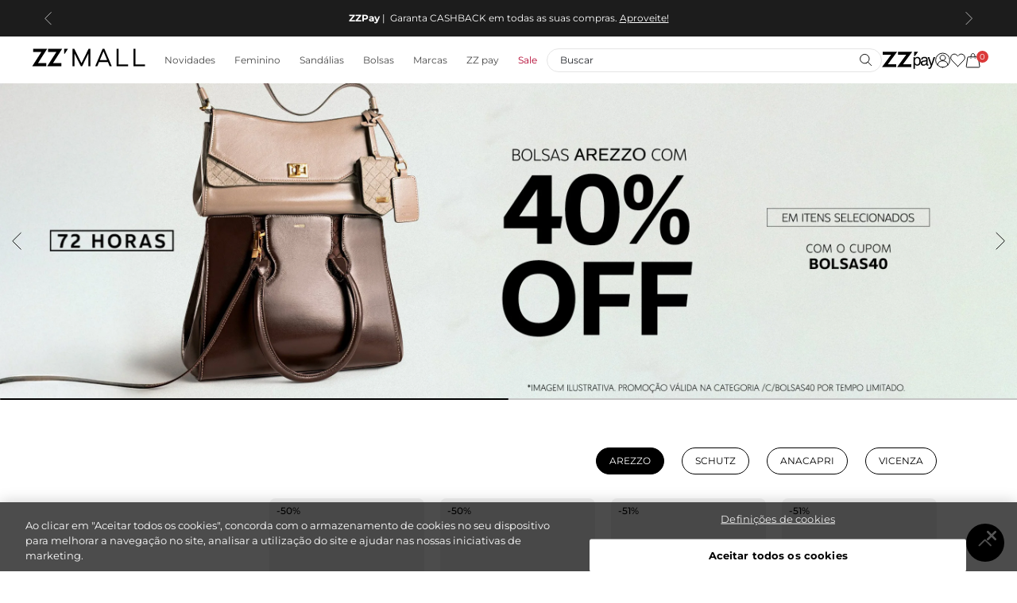

--- FILE ---
content_type: text/html; charset=utf-8
request_url: https://www.zzmall.com.br/
body_size: 43974
content:
<!DOCTYPE html><html lang="pt-br"><head><meta charSet="utf-8"/><meta name="viewport" content="width=device-width, initial-scale=1, maximum-scale=1.0"/><link rel="icon" type="image/x-icon" href="/images/zzmall/favicon.png?v=2"/><title>ZZ MALL</title><meta name="description" content="Encontre os melhores produtos de moda masculina e feminina no ZZ MALL. ✓Novidades toda semana ✓Parcele em 10x sem juros ✓10% OFF na primeira compra!"/><meta property="og:title" content="ZZ MALL"/><meta property="og:description" content="Encontre os melhores produtos de moda masculina e feminina no ZZ MALL. ✓Novidades toda semana ✓Parcele em 10x sem juros ✓10% OFF na primeira compra!"/><link rel="canonical" href="https://www.zzmall.com.br/"/><meta property="og:locale" content="pt_BR"/><meta property="og:site_name" content="ZZ Mall"/><meta property="og:type" content="website"/><meta name="next-head-count" content="11"/><meta charSet="utf8"/><link rel="dns-prefetch" href="//fonts.googleapis.com"/><link rel="preconnect" href="https://fonts.gstatic.com/" crossorigin="anonymous"/><link rel="dns-prefetch" href="//www.googletagmanager.com"/><link rel="dns-prefetch" href="//www.google-analytics.com"/><link rel="dns-prefetch" href="//ssl.google-analytics.com"/><link rel="dns-prefetch" href="//player.vimeo.com"/><link rel="dns-prefetch" href="//onesignal.com"/><link rel="preload" href="https://secure-static.zzmall.com.br/_next/static/css/c7ed64de98a7e53a.css" as="style"/><link rel="stylesheet" href="https://secure-static.zzmall.com.br/_next/static/css/c7ed64de98a7e53a.css" data-n-g=""/><link rel="preload" href="https://secure-static.zzmall.com.br/_next/static/css/929195cc7b4189fe.css" as="style"/><link rel="stylesheet" href="https://secure-static.zzmall.com.br/_next/static/css/929195cc7b4189fe.css" data-n-p=""/><link rel="preload" href="https://secure-static.zzmall.com.br/_next/static/css/b07dd94dc12a12b2.css" as="style"/><link rel="stylesheet" href="https://secure-static.zzmall.com.br/_next/static/css/b07dd94dc12a12b2.css"/><noscript data-n-css=""></noscript><script defer="" nomodule="" src="https://secure-static.zzmall.com.br/_next/static/chunks/polyfills-c67a75d1b6f99dc8.js"></script><script defer="" src="https://secure-static.zzmall.com.br/_next/static/chunks/7d0bf13e-f0b64f515be364a9.js"></script><script defer="" src="https://secure-static.zzmall.com.br/_next/static/chunks/759-1ed845db85d261a6.js"></script><script defer="" src="https://secure-static.zzmall.com.br/_next/static/chunks/4677-f600ec964514d35a.js"></script><script defer="" src="https://secure-static.zzmall.com.br/_next/static/chunks/3373-8ad52ba825513efa.js"></script><script defer="" src="https://secure-static.zzmall.com.br/_next/static/chunks/9732-5f76200a20235991.js"></script><script defer="" src="https://secure-static.zzmall.com.br/_next/static/chunks/2899-53002fe3e66abbf7.js"></script><script defer="" src="https://secure-static.zzmall.com.br/_next/static/chunks/9233-cbda1335741d961b.js"></script><script defer="" src="https://secure-static.zzmall.com.br/_next/static/chunks/2151.2269ae02dfe8bf28.js"></script><script defer="" src="https://secure-static.zzmall.com.br/_next/static/chunks/4528.159c8a3bcc4a1e39.js"></script><script defer="" src="https://secure-static.zzmall.com.br/_next/static/chunks/5571-ebb7dc369f89da31.js"></script><script defer="" src="https://secure-static.zzmall.com.br/_next/static/chunks/2884.d3a48abccac4e077.js"></script><script defer="" src="https://secure-static.zzmall.com.br/_next/static/chunks/89.c1a80e5f5ace5010.js"></script><script defer="" src="https://secure-static.zzmall.com.br/_next/static/chunks/2592.3949f75236b1a4e4.js"></script><script defer="" src="https://secure-static.zzmall.com.br/_next/static/chunks/3153.2421e1acec56a64a.js"></script><script defer="" src="https://secure-static.zzmall.com.br/_next/static/chunks/3668.51099d4aa1b9e48f.js"></script><script defer="" src="https://secure-static.zzmall.com.br/_next/static/chunks/2543.ac25936c56bf31c8.js"></script><script defer="" src="https://secure-static.zzmall.com.br/_next/static/chunks/3752.a8ac2fef8e794522.js"></script><script defer="" src="https://secure-static.zzmall.com.br/_next/static/chunks/4758.d5af83741873a59e.js"></script><script defer="" src="https://secure-static.zzmall.com.br/_next/static/chunks/1511.e41ef84f16aa3f61.js"></script><script defer="" src="https://secure-static.zzmall.com.br/_next/static/chunks/8686.5fdf97888ed1bff0.js"></script><script defer="" src="https://secure-static.zzmall.com.br/_next/static/chunks/8469.3cc28359809b0a6d.js"></script><script defer="" src="https://secure-static.zzmall.com.br/_next/static/chunks/5920.28f24f3c279691ab.js"></script><script defer="" src="https://secure-static.zzmall.com.br/_next/static/chunks/9532.9b45ca378987254f.js"></script><script defer="" src="https://secure-static.zzmall.com.br/_next/static/chunks/2911.b06cfd80b352915c.js"></script><script defer="" src="https://secure-static.zzmall.com.br/_next/static/chunks/1348.b32089933ebe458d.js"></script><script defer="" src="https://secure-static.zzmall.com.br/_next/static/chunks/7402.5395ab9e26c0c46a.js"></script><script defer="" src="https://secure-static.zzmall.com.br/_next/static/chunks/498.a06ad7ca5ec8ead8.js"></script><script src="https://secure-static.zzmall.com.br/_next/static/chunks/webpack-d1d3288e8034d951.js" defer=""></script><script src="https://secure-static.zzmall.com.br/_next/static/chunks/framework-eb3264a1f8679574.js" defer=""></script><script src="https://secure-static.zzmall.com.br/_next/static/chunks/next-7a49dafb21fbc46e.js" defer=""></script><script src="https://secure-static.zzmall.com.br/_next/static/chunks/main-297d97d01e1c00f7.js" defer=""></script><script src="https://secure-static.zzmall.com.br/_next/static/chunks/nodeModules-de0d8acd0efc2de3.js" defer=""></script><script src="https://secure-static.zzmall.com.br/_next/static/chunks/pages/_app-67b298c10492fba3.js" defer=""></script><script src="https://secure-static.zzmall.com.br/_next/static/chunks/1685-70196e27c42674b3.js" defer=""></script><script src="https://secure-static.zzmall.com.br/_next/static/chunks/6194-a01b4a77531e4a8a.js" defer=""></script><script src="https://secure-static.zzmall.com.br/_next/static/chunks/pages/index-9035e5bee7b11a44.js" defer=""></script><script src="https://secure-static.zzmall.com.br/_next/static/jpDk9i2MkfCwY7XJLqxgO/_buildManifest.js" defer=""></script><script src="https://secure-static.zzmall.com.br/_next/static/jpDk9i2MkfCwY7XJLqxgO/_ssgManifest.js" defer=""></script><style data-styled="" data-styled-version="5.3.9">@font-face{font-family:Prata;src:url('https://secure-static.zzmall.com.br/_next/static/fonts/zzmall/Prata-Regular.ttf') format('truetype');font-weight:normal;font-display:swap;}/*!sc*/
@font-face{font-family:Montserrat;src:url('https://secure-static.zzmall.com.br/_next/static/fonts/zzmall/Montserrat-Bold.ttf') format('truetype');font-weight:bold;font-display:swap;}/*!sc*/
@font-face{font-family:Montserrat;src:url('https://secure-static.zzmall.com.br/_next/static/fonts/zzmall/Montserrat-Medium.ttf') format('truetype');font-weight:500;font-display:swap;}/*!sc*/
@font-face{font-family:Montserrat;src:url('https://secure-static.zzmall.com.br/_next/static/fonts/zzmall/Montserrat-ExtraBold.ttf') format('truetype');font-weight:800;font-display:swap;}/*!sc*/
@font-face{font-family:Montserrat;src:url('https://secure-static.zzmall.com.br/_next/static/fonts/zzmall/Montserrat-Regular.ttf') format('truetype');font-weight:normal;font-display:swap;}/*!sc*/
@font-face{font-family:Montserrat;src:url('https://secure-static.zzmall.com.br/_next/static/fonts/zzmall/Montserrat-ExtraLight.ttf') format('truetype');font-weight:200;font-display:swap;}/*!sc*/
@font-face{font-family:Montserrat;src:url('https://secure-static.zzmall.com.br/_next/static/fonts/zzmall/Montserrat-Light.ttf') format('truetype');font-weight:300;font-display:swap;}/*!sc*/
*{margin:0;padding:0;box-sizing:border-box;}/*!sc*/
body{font-family:Montserrat;}/*!sc*/
body,html,#__next{height:100%;-webkit-scroll-behavior:smooth;-moz-scroll-behavior:smooth;-ms-scroll-behavior:smooth;scroll-behavior:smooth;}/*!sc*/
button{cursor:pointer;}/*!sc*/
.grecaptcha-badge{visibility:hidden;}/*!sc*/
.visually-hidden{-webkit-clip:rect(0 0 0 0);clip:rect(0 0 0 0);-webkit-clip-path:inset(50%);clip-path:inset(50%);height:1px;overflow:hidden;position:absolute;white-space:nowrap;width:1px;}/*!sc*/
#web-messenger-container{right:85px;}/*!sc*/
.hide-oli oli-short{display:none !important;}/*!sc*/
.no-scrollbar::-webkit-scrollbar{display:none;}/*!sc*/
.no-scrollbar{-ms-overflow-style:none;-webkit-scrollbar-width:none;-moz-scrollbar-width:none;-ms-scrollbar-width:none;scrollbar-width:none;}/*!sc*/
.base-container{width:100%;max-width:var(--container-max-width);padding-left:var(--container-padding-x);padding-right:var(--container-padding-x);margin-left:var(--container-margin-x);margin-right:var(--container-margin-x);}/*!sc*/
data-styled.g1[id="sc-global-eiltZF1"]{content:"sc-global-eiltZF1,"}/*!sc*/
.jyUrFs{height:18px;display:-webkit-box;display:-webkit-flex;display:-ms-flexbox;display:flex;margin:initial;}/*!sc*/
.jyUrFs svg{width:auto;height:100%;}/*!sc*/
@media only screen and (max-width:1024px){.jyUrFs{height:14px;}}/*!sc*/
.boybNg{height:22px;display:-webkit-box;display:-webkit-flex;display:-ms-flexbox;display:flex;margin:initial;}/*!sc*/
.boybNg svg{width:auto;height:100%;}/*!sc*/
@media only screen and (max-width:1024px){.boybNg{height:22px;}}/*!sc*/
.bKAGbo{height:20px;display:-webkit-box;display:-webkit-flex;display:-ms-flexbox;display:flex;margin:initial;}/*!sc*/
.bKAGbo svg{width:auto;height:100%;}/*!sc*/
@media only screen and (max-width:1024px){.bKAGbo{height:20px;}}/*!sc*/
.jyUrxM{height:18px;display:-webkit-box;display:-webkit-flex;display:-ms-flexbox;display:flex;margin:initial;}/*!sc*/
.jyUrxM svg{width:auto;height:100%;}/*!sc*/
@media only screen and (max-width:1024px){.jyUrxM{height:18px;}}/*!sc*/
.kA-DpoA{height:25px;display:-webkit-box;display:-webkit-flex;display:-ms-flexbox;display:flex;margin:initial;}/*!sc*/
.kA-DpoA svg{width:auto;height:100%;}/*!sc*/
@media only screen and (max-width:1024px){.kA-DpoA{height:25px;}}/*!sc*/
.keXlsP{height:26px;display:-webkit-box;display:-webkit-flex;display:-ms-flexbox;display:flex;margin:initial;}/*!sc*/
.keXlsP svg{width:auto;height:100%;}/*!sc*/
.keXlsP svg path{fill:#FFFFFF;}/*!sc*/
@media only screen and (max-width:1024px){.keXlsP{height:26px;}}/*!sc*/
.fVJhbE{height:48px;display:-webkit-box;display:-webkit-flex;display:-ms-flexbox;display:flex;margin:initial;}/*!sc*/
.fVJhbE svg{width:auto;height:100%;}/*!sc*/
@media only screen and (max-width:1024px){.fVJhbE{height:48px;}}/*!sc*/
.bVDKEQ{height:42px;display:-webkit-box;display:-webkit-flex;display:-ms-flexbox;display:flex;margin:initial;}/*!sc*/
.bVDKEQ svg{width:auto;height:100%;}/*!sc*/
@media only screen and (max-width:1024px){.bVDKEQ{height:42px;}}/*!sc*/
.ffRMic{height:11px;display:-webkit-box;display:-webkit-flex;display:-ms-flexbox;display:flex;margin:initial;}/*!sc*/
.ffRMic svg{width:auto;height:100%;}/*!sc*/
@media only screen and (max-width:1024px){.ffRMic{height:11px;}}/*!sc*/
.feoSXo{height:46px;display:-webkit-box;display:-webkit-flex;display:-ms-flexbox;display:flex;margin:initial;}/*!sc*/
.feoSXo svg{width:auto;height:100%;}/*!sc*/
@media only screen and (max-width:1024px){.feoSXo{height:46px;}}/*!sc*/
data-styled.g2[id="sc-923ff17f-0"]{content:"jyUrFs,boybNg,bKAGbo,jyUrxM,kA-DpoA,keXlsP,fVJhbE,bVDKEQ,ffRMic,feoSXo,"}/*!sc*/
.kdZTtS{width:auto;position:relative;display:-webkit-inline-box;display:-webkit-inline-flex;display:-ms-inline-flexbox;display:inline-flex;-webkit-align-items:center;-webkit-box-align:center;-ms-flex-align:center;align-items:center;-webkit-box-pack:center;-webkit-justify-content:center;-ms-flex-pack:center;justify-content:center;font-family:inherit;font-size:13px;font-weight:400;text-transform:uppercase;line-height:1;min-height:48px;padding:12px 24px;text-align:center;-webkit-text-decoration:none;text-decoration:none;margin:15px 10px 0;-webkit-letter-spacing:0.7px;-moz-letter-spacing:0.7px;-ms-letter-spacing:0.7px;letter-spacing:0.7px;width:undefined%;-webkit-transition:all 0.5s;transition:all 0.5s;}/*!sc*/
.kdZTtS[aria-disabled='true'],.kdZTtS:disabled{cursor:not-allowed;}/*!sc*/
.kdZTtS.primary{background:#000000;color:#FFFFFF;border:1px solid #000000;}/*!sc*/
.kdZTtS.primary path{fill:#FFFFFF;}/*!sc*/
.kdZTtS.primary:focus,.kdZTtS.primary:active{background:#484848;color:#FFFFFF;border:1px solid #484848;}/*!sc*/
.kdZTtS.primary:focus path,.kdZTtS.primary:active path{fill:#FFFFFF;}/*!sc*/
.kdZTtS.primary[aria-disabled='true'],.kdZTtS.primary:disabled{color:#FFFFFF;background:#747880;border-color:#747880;}/*!sc*/
.kdZTtS.primary[aria-disabled='true'] path,.kdZTtS.primary:disabled path{fill:#FFFFFF;}/*!sc*/
@media (hover:hover){.kdZTtS.primary:hover{background:#484848;color:#FFFFFF;border:1px solid #484848;}.kdZTtS.primary:hover path{fill:#FFFFFF;}}/*!sc*/
.kdZTtS.secondary{background:#00612D;color:#FFFFFF;border:1px solid #00612D;}/*!sc*/
.kdZTtS.secondary:focus,.kdZTtS.secondary:active{background:#00612DBF;color:#FFFFFF;border:1px solid #00612DBF;}/*!sc*/
.kdZTtS.secondary[aria-disabled='true'],.kdZTtS.secondary:disabled{color:#FFFFFF;background:#747880;border-color:#747880;}/*!sc*/
@media (hover:hover){.kdZTtS.secondary:hover{background:#00612DBF;color:#FFFFFF;border:1px solid #00612DBF;}}/*!sc*/
.kdZTtS.outlined{background:#FFFFFF;color:#000000;border:1px solid #000000;}/*!sc*/
.kdZTtS.outlined:focus,.kdZTtS.outlined:active{background:#F5F5F5;color:#000000;border:1px solid #000000;}/*!sc*/
.kdZTtS.outlined:focus path,.kdZTtS.outlined:active path{fill:#000000;}/*!sc*/
.kdZTtS.outlined[aria-disabled='true'],.kdZTtS.outlined:disabled{color:#747880;background:#EFF0F1;border-color:#EFF0F1;}/*!sc*/
.kdZTtS.outlined[aria-disabled='true'] path,.kdZTtS.outlined:disabled path{fill:#747880;}/*!sc*/
@media (hover:hover){.kdZTtS.outlined:hover{background:#F5F5F5;color:#000000;border:1px solid #000000;}.kdZTtS.outlined:hover path{fill:#000000;}}/*!sc*/
data-styled.g9[id="sc-2c155b6e-1"]{content:"kdZTtS,"}/*!sc*/
.dlLcIW{border-radius:100px;font-size:12px;text-transform:initial;font-weight:400;padding:13px 17px;font-size:16px;height:46px;font-family:Montserrat;}/*!sc*/
.dlLcIW:disabled{cursor:not-allowed;}/*!sc*/
.dlLcIW:disabled:hover.primary{color:#FFFFFF;background:#747880;border-color:#747880;}/*!sc*/
.dlLcIW:disabled.secondary{color:#FFFFFF;background:#747880;border-color:#747880;}/*!sc*/
.dlLcIW:disabled.outlined{color:#747880;background:#EFF0F1;border-color:#EFF0F1;}/*!sc*/
.dlLcIW:disabled.outlined path{fill:#747880;}/*!sc*/
data-styled.g10[id="sc-d856b1be-0"]{content:"dlLcIW,"}/*!sc*/
.bLKRIb{width:100%;border-bottom:solid 1px #212328;color:#212328;cursor:pointer;display:-webkit-box;display:-webkit-flex;display:-ms-flexbox;display:flex;-webkit-align-items:center;-webkit-box-align:center;-ms-flex-align:center;align-items:center;-webkit-box-pack:justify;-webkit-justify-content:space-between;-ms-flex-pack:justify;justify-content:space-between;font-size:13px;overflow-x:hidden;margin-top:15px;padding-bottom:5px;}/*!sc*/
data-styled.g14[id="sc-2a31a414-0"]{content:"bLKRIb,"}/*!sc*/
.fSlrLm{color:#212328;cursor:pointer;display:block;font-size:13px;text-align:left;text-transform:uppercase;}/*!sc*/
data-styled.g15[id="sc-2a31a414-1"]{content:"fSlrLm,"}/*!sc*/
.cZEmEm{margin-top:0;height:0;overflow:hidden;-webkit-transition:height 0.2s ease;transition:height 0.2s ease;}/*!sc*/
data-styled.g16[id="sc-2a31a414-2"]{content:"cZEmEm,"}/*!sc*/
.dCAKkx{color:currentColor;border:none;padding:20px 0;margin:0;}/*!sc*/
.dCAKkx + .accordion-content{margin:0;font-weight:400;border-bottom:1px solid #D6D7DA;}/*!sc*/
.dCAKkx + .accordion-content:last-child{border:none;}/*!sc*/
.dCAKkx > span{color:currentColor;font-size:16px;font-weight:500;text-transform:none;}/*!sc*/
.dCAKkx .zz-icon{-webkit-transition:-webkit-transform 0.3s;-webkit-transition:transform 0.3s;transition:transform 0.3s;}/*!sc*/
.dCAKkx .zz-icon svg path{fill:none;}/*!sc*/
.dCAKkx.is-open .zz-icon{-webkit-transform:rotateX(180deg);-ms-transform:rotateX(180deg);transform:rotateX(180deg);}/*!sc*/
.dCAKkx.is-open + .accordion-content{padding-bottom:12px;}/*!sc*/
data-styled.g18[id="sc-5557373a-0"]{content:"dCAKkx,"}/*!sc*/
.ghmbds{display:-webkit-box;display:-webkit-flex;display:-ms-flexbox;display:flex;-webkit-flex-direction:column;-ms-flex-direction:column;flex-direction:column;width:100%;-webkit-animation:skeleton-fading 1.5s infinite;animation:skeleton-fading 1.5s infinite;opacity:0.1;}/*!sc*/
@-webkit-keyframes skeleton-fading{0%{opacity:0.1;}50%{opacity:0.2;}100%{opacity:0.1;}}/*!sc*/
@keyframes skeleton-fading{0%{opacity:0.1;}50%{opacity:0.2;}100%{opacity:0.1;}}/*!sc*/
.ghmbds .skeleton-line{background-color:#8A8A8A;height:15px;margin:3px 0;}/*!sc*/
data-styled.g19[id="sc-b18a5198-0"]{content:"ghmbds,"}/*!sc*/
.bXhTPd{font-size:12px;font-family:inherit;-webkit-text-decoration:underline;text-decoration:underline;color:#000000;-webkit-letter-spacing:0.7px;-moz-letter-spacing:0.7px;-ms-letter-spacing:0.7px;letter-spacing:0.7px;cursor:pointer;margin-bottom:10px;border:0;background-color:transparent;}/*!sc*/
data-styled.g20[id="sc-f14fa469-0"]{content:"bXhTPd,"}/*!sc*/
.jVlNA-D{-webkit-letter-spacing:normal;-moz-letter-spacing:normal;-ms-letter-spacing:normal;letter-spacing:normal;display:-webkit-inline-box;display:-webkit-inline-flex;display:-ms-inline-flexbox;display:inline-flex;color:#000000;}/*!sc*/
data-styled.g21[id="sc-28f65a2d-0"]{content:"jVlNA-D,"}/*!sc*/
.cufDmD{display:-webkit-box;display:-webkit-flex;display:-ms-flexbox;display:flex;-webkit-align-items:center;-webkit-box-align:center;-ms-flex-align:center;align-items:center;cursor:pointer;opacity:1;}/*!sc*/
.cufDmD:hover .radio-input__checkmark,.cufDmD:focus .radio-input__checkmark{background-color:#EFEFEF;}/*!sc*/
.cufDmD .radio-input__checkmark{border:1px solid #9B9B9B;background-color:transparent;border-radius:50%;display:-webkit-box;display:-webkit-flex;display:-ms-flexbox;display:flex;min-height:15px;min-width:15px;padding:3px;margin-right:6px;}/*!sc*/
.cufDmD .radio-input__hidden-input{border:0;height:0;opacity:0;padding:0;position:absolute;visibility:visible;width:0;}/*!sc*/
.cufDmD .radio-input__hidden-input:checked ~ .radio-input__checkmark::before{opacity:1;}/*!sc*/
.cufDmD .radio-input__text{font-size:15px;line-height:1.2;display:-webkit-box;display:-webkit-flex;display:-ms-flexbox;display:flex;-webkit-flex:1;-ms-flex:1;flex:1;text-transform:none;}/*!sc*/
data-styled.g24[id="sc-5444da3-0"]{content:"cufDmD,"}/*!sc*/
.hCWGkk .radio-input__checkmark{padding:4px;min-height:15px;min-width:15px;border:1px solid #484848;}/*!sc*/
.hCWGkk .radio-input__checkmark::before{content:'';background:#FFFFFF;width:100%;border-radius:50%;-webkit-transform:scale(0);-ms-transform:scale(0);transform:scale(0);-webkit-transition:-webkit-transform 0.2s;-webkit-transition:transform 0.2s;transition:transform 0.2s;}/*!sc*/
.hCWGkk .radio-input__hidden-input:checked ~ .radio-input__checkmark{background:#000000;border:1px solid #000000;}/*!sc*/
.hCWGkk .radio-input__hidden-input:checked ~ .radio-input__checkmark::before{-webkit-transform:scale(1);-ms-transform:scale(1);transform:scale(1);opacity:1;}/*!sc*/
.hCWGkk .radio-input__text{font-size:14px;}/*!sc*/
.hCWGkk.error .radio-input__checkmark{border:1px solid #DB3939;}/*!sc*/
data-styled.g25[id="sc-98e64b4d-0"]{content:"hCWGkk,"}/*!sc*/
.lkSqmk{display:inline-block;font-size:14px;line-height:14px;-webkit-letter-spacing:0.7px;-moz-letter-spacing:0.7px;-ms-letter-spacing:0.7px;letter-spacing:0.7px;color:inherit;cursor:pointer;}/*!sc*/
.lkSqmk .required-mark{color:#8A8A8A;}/*!sc*/
@media only screen and (max-width:768px){.lkSqmk{font-size:12px;line-height:13px;-webkit-letter-spacing:0.54px;-moz-letter-spacing:0.54px;-ms-letter-spacing:0.54px;letter-spacing:0.54px;}}/*!sc*/
data-styled.g26[id="sc-e27e8439-0"]{content:"lkSqmk,"}/*!sc*/
.eotjUE{font-weight:400;font-size:14px;color:#58606E;}/*!sc*/
data-styled.g27[id="sc-5bc6cf00-0"]{content:"eotjUE,"}/*!sc*/
.duwvmD .button-icon,.duwvmD .container-icon{position:absolute;height:100%;padding:0 15px;right:0;background-color:transparent;border:none;-webkit-text-decoration:none;text-decoration:none;}/*!sc*/
.duwvmD .button-icon{cursor:pointer;}/*!sc*/
.duwvmD .error-message{margin-top:4px;color:#B2012D;}/*!sc*/
.duwvmD .label{margin-bottom:5px;color:#212328;}/*!sc*/
.duwvmD .label__required-mark{color:#B2012D;}/*!sc*/
.duwvmD .content-wrapper{position:relative;}/*!sc*/
data-styled.g29[id="sc-9948c422-0"]{content:"duwvmD,"}/*!sc*/
.kAinxQ{width:100%;font-family:inherit;-webkit-letter-spacing:inherit;-moz-letter-spacing:inherit;-ms-letter-spacing:inherit;letter-spacing:inherit;-webkit-transition:border-color 0.3s ease,color 0.3s ease;transition:border-color 0.3s ease,color 0.3s ease;outline:none;background-color:#FFFFFF;border:1px solid #202328;color:#202328;}/*!sc*/
.kAinxQ::-webkit-input-placeholder{overflow:hidden;text-overflow:ellipsis;white-space:nowrap;color:#202328;}/*!sc*/
.kAinxQ::-moz-placeholder{overflow:hidden;text-overflow:ellipsis;white-space:nowrap;color:#202328;}/*!sc*/
.kAinxQ:-ms-input-placeholder{overflow:hidden;text-overflow:ellipsis;white-space:nowrap;color:#202328;}/*!sc*/
.kAinxQ::placeholder{overflow:hidden;text-overflow:ellipsis;white-space:nowrap;color:#202328;}/*!sc*/
.kAinxQ:not(:placeholder-shown),.kAinxQ:focus,.kAinxQ:hover{background-color:#FFFFFF;border:1px solid #212328;color:#212328;}/*!sc*/
.kAinxQ:not(:placeholder-shown)::-webkit-input-placeholder,.kAinxQ:focus::-webkit-input-placeholder,.kAinxQ:hover::-webkit-input-placeholder{color:#212328;}/*!sc*/
.kAinxQ:not(:placeholder-shown)::-moz-placeholder,.kAinxQ:focus::-moz-placeholder,.kAinxQ:hover::-moz-placeholder{color:#212328;}/*!sc*/
.kAinxQ:not(:placeholder-shown):-ms-input-placeholder,.kAinxQ:focus:-ms-input-placeholder,.kAinxQ:hover:-ms-input-placeholder{color:#212328;}/*!sc*/
.kAinxQ:not(:placeholder-shown)::placeholder,.kAinxQ:focus::placeholder,.kAinxQ:hover::placeholder{color:#212328;}/*!sc*/
.kAinxQ[readonly],.kAinxQ:disabled{cursor:default;background-color:#FFFFFF;border:1px solid #8A8A8A;color:#8A8A8A;}/*!sc*/
.kAinxQ[readonly]::-webkit-input-placeholder,.kAinxQ:disabled::-webkit-input-placeholder{color:#8A8A8A;}/*!sc*/
.kAinxQ[readonly]::-moz-placeholder,.kAinxQ:disabled::-moz-placeholder{color:#8A8A8A;}/*!sc*/
.kAinxQ[readonly]:-ms-input-placeholder,.kAinxQ:disabled:-ms-input-placeholder{color:#8A8A8A;}/*!sc*/
.kAinxQ[readonly]::placeholder,.kAinxQ:disabled::placeholder{color:#8A8A8A;}/*!sc*/
.kAinxQ.inner-input--error{background-color:#FFFFFF;border:1px solid #B2012D;color:#B2012D;}/*!sc*/
.kAinxQ.inner-input--error::-webkit-input-placeholder{color:#DB3939;}/*!sc*/
.kAinxQ.inner-input--error::-moz-placeholder{color:#DB3939;}/*!sc*/
.kAinxQ.inner-input--error:-ms-input-placeholder{color:#DB3939;}/*!sc*/
.kAinxQ.inner-input--error::placeholder{color:#DB3939;}/*!sc*/
data-styled.g30[id="sc-9948c422-1"]{content:"kAinxQ,"}/*!sc*/
.cIYkGG .inner-input{padding:14px 16px;font-weight:400;font-size:16px;border-radius:24px;font-family:Montserrat;background-color:#FFFFFF;border-color:#000000;}/*!sc*/
.cIYkGG .inner-input--error{color:#DB3939;border-color:#DB3939;}/*!sc*/
.cIYkGG .label{margin-bottom:5px;font-family:Montserrat;color:#000000;font-size:14px;}/*!sc*/
.cIYkGG .error-message{margin-top:4px;padding-left:18px;font-family:Montserrat;color:#DB3939;}/*!sc*/
.cIYkGG .container-icon{padding:0 22px;}/*!sc*/
.cIYkGG .content-wrapper-icon .zz-icon{color:#000000;}/*!sc*/
.cIYkGG .content-wrapper-icon .inner-input{padding:11px 54px 11px 16px;}/*!sc*/
data-styled.g31[id="sc-994dcc52-0"]{content:"cIYkGG,"}/*!sc*/
.fsCyag{display:-webkit-box;display:-webkit-flex;display:-ms-flexbox;display:flex;gap:60px;-webkit-box-pack:center;-webkit-justify-content:center;-ms-flex-pack:center;justify-content:center;padding:38px 0;background:#F5F5F5;-webkit-align-items:flex-end;-webkit-box-align:flex-end;-ms-flex-align:flex-end;align-items:flex-end;}/*!sc*/
@media (max-width:1024px){.fsCyag{-webkit-flex-direction:column;-ms-flex-direction:column;flex-direction:column;-webkit-align-items:center;-webkit-box-align:center;-ms-flex-align:center;align-items:center;gap:16px;padding:30px 0;}}/*!sc*/
.fsCyag .newsletter-title{font-family:Montserrat;font-size:16px;display:block;-webkit-letter-spacing:2px;-moz-letter-spacing:2px;-ms-letter-spacing:2px;letter-spacing:2px;font-weight:300;color:#333333;}/*!sc*/
@media (max-width:1024px){.fsCyag .newsletter-title{text-align:center;-webkit-letter-spacing:1.5px;-moz-letter-spacing:1.5px;-ms-letter-spacing:1.5px;letter-spacing:1.5px;}}/*!sc*/
.fsCyag .newsletter-title__highlighted{font-family:Prata;font-size:38px;line-height:38px;display:block;font-weight:bolder;}/*!sc*/
@media (max-width:1024px){.fsCyag .newsletter-title__highlighted{font-size:28px;line-height:28px;}}/*!sc*/
.fsCyag .newsletter-title__secondary-text{margin:8px 0 6px;font-size:14px;font-weight:300;line-height:22px;-webkit-letter-spacing:initial;-moz-letter-spacing:initial;-ms-letter-spacing:initial;letter-spacing:initial;text-align:left;color:#484848;}/*!sc*/
@media (max-width:1024px){.fsCyag .newsletter-title__secondary-text{margin:8px 0 2px;font-size:12px;font-weight:400;}}/*!sc*/
.fsCyag form{display:-webkit-box;display:-webkit-flex;display:-ms-flexbox;display:flex;-webkit-flex-direction:column;-ms-flex-direction:column;flex-direction:column;}/*!sc*/
.fsCyag form .genders-container{margin-bottom:20px;}/*!sc*/
@media (max-width:1024px){.fsCyag form .genders-container{margin:0 auto 20px;}}/*!sc*/
.fsCyag form .genders-container .genders{display:-webkit-box;display:-webkit-flex;display:-ms-flexbox;display:flex;gap:16px;}/*!sc*/
.fsCyag form .genders-container .genders > label{padding-right:16px;}/*!sc*/
.fsCyag form .genders-container .required-gender-message{display:block;color:#DB3939;font-size:12px;padding:5px 0 0 16px;}/*!sc*/
.fsCyag form .input-container{display:-webkit-box;display:-webkit-flex;display:-ms-flexbox;display:flex;-webkit-align-items:center;-webkit-box-align:center;-ms-flex-align:center;align-items:center;position:relative;width:100%;}/*!sc*/
.fsCyag form .input-container__input{width:336px;}/*!sc*/
.fsCyag form .input-container__input .label{font-size:12px;margin-bottom:4px;}/*!sc*/
.fsCyag form .input-container__input .content-wrapper{display:-webkit-box;display:-webkit-flex;display:-ms-flexbox;display:flex;}/*!sc*/
.fsCyag form .input-container__input .content-wrapper .inner-input{-webkit-flex:1;-ms-flex:1;flex:1;height:32px;background-color:#FFFFFF;font-size:14px;padding:14px 135px 14px 16px;}/*!sc*/
.fsCyag form .input-container__input .error-message{position:absolute;}/*!sc*/
.fsCyag form .input-container__submit-button{margin:0;position:absolute;right:0;padding:0 30px;min-height:32px;height:32px;border:1px solid #000000;font-size:12px;text-transform:initial;border-radius:24px;bottom:0;}/*!sc*/
.fsCyag form .success-message{position:relative;top:2px;left:15px;font-size:12px;color:#747880;}/*!sc*/
data-styled.g32[id="sc-92b43865-0"]{content:"fsCyag,"}/*!sc*/
.goXBuK{background:#000000;font-family:Montserrat;}/*!sc*/
.goXBuK .footer-subtitle{font-size:16px;font-weight:500;line-height:22px;text-align:left;color:#FFFFFF;font-family:Montserrat;}/*!sc*/
.goXBuK .footer-text,.goXBuK .footer-link{font-size:12px;font-weight:400;line-height:18px;text-align:left;color:#FFFFFF;-webkit-text-decoration:none;text-decoration:none;}/*!sc*/
.goXBuK .footer-content{color:#FFFFFF;max-width:1366px;margin:0 auto;padding:25px 55px 30px;display:grid;grid-template-areas:'logo logo' 'social-links support-links';-webkit-box-pack:justify;-webkit-justify-content:space-between;-ms-flex-pack:justify;justify-content:space-between;-webkit-flex-wrap:wrap;-ms-flex-wrap:wrap;flex-wrap:wrap;}/*!sc*/
@media (max-width:820px){.goXBuK .footer-content{padding:18px 22px 30px;}}/*!sc*/
@media (max-width:768px){.goXBuK .footer-content{grid-template-areas:'logo' 'social-links' 'support-links';grid-template-columns:1fr;padding:22px 18px 0;}}/*!sc*/
.goXBuK .footer-content .logo-container{grid-area:logo;width:100%;margin-bottom:32px;}/*!sc*/
.goXBuK .footer-content .social-links{grid-area:social-links;display:-webkit-box;display:-webkit-flex;display:-ms-flexbox;display:flex;-webkit-flex-direction:column;-ms-flex-direction:column;flex-direction:column;gap:14px;width:-webkit-min-content;width:-moz-min-content;width:min-content;margin-right:40px;}/*!sc*/
@media (max-width:768px){.goXBuK .footer-content .social-links{margin-right:unset;}}/*!sc*/
.goXBuK .footer-content .social-links__download-apps{display:-webkit-box;display:-webkit-flex;display:-ms-flexbox;display:flex;gap:20px;}/*!sc*/
@media (max-width:380px){.goXBuK .footer-content .social-links__download-apps{gap:5px;}}/*!sc*/
.goXBuK .footer-content .social-links__social-networks{display:-webkit-box;display:-webkit-flex;display:-ms-flexbox;display:flex;-webkit-flex-wrap:wrap;-ms-flex-wrap:wrap;flex-wrap:wrap;margin-top:30px;}/*!sc*/
@media (max-width:768px){.goXBuK .footer-content .social-links__social-networks{margin-top:20px;}}/*!sc*/
.goXBuK .footer-content .social-links__social-networks .footer-subtitle{width:100%;margin-bottom:10px;}/*!sc*/
.goXBuK .footer-content .social-links__social-networks a{margin-right:20px;}/*!sc*/
.goXBuK .footer-content .support-links{grid-area:support-links;display:-webkit-box;display:-webkit-flex;display:-ms-flexbox;display:flex;gap:68px;}/*!sc*/
@media (max-width:768px){.goXBuK .footer-content .support-links{-webkit-flex-direction:column;-ms-flex-direction:column;flex-direction:column;-webkit-align-items:center;-webkit-box-align:center;-ms-flex-align:center;align-items:center;margin-top:40px;gap:0;width:100%;padding:0 18px;}}/*!sc*/
.goXBuK .footer-content .support-links__column .footer-subtitle{margin-bottom:20px;font-size:14px;}/*!sc*/
.goXBuK .footer-content .support-links__column .footer-link{display:block;margin-bottom:12px;}/*!sc*/
.goXBuK .footer-content .support-links .accordion-title.is-open{margin-bottom:10px;}/*!sc*/
.goXBuK .footer-content .support-links .accordion-content{width:100%;}/*!sc*/
.goXBuK .footer-content .support-links .accordion-content .footer-link{font-size:16px;font-weight:400;display:block;}/*!sc*/
.goXBuK .footer-content .support-links .accordion-content .footer-link:not(:last-child){margin-bottom:20px;}/*!sc*/
.goXBuK .footer-bottom{max-width:1366px;margin:0 auto;display:-webkit-box;display:-webkit-flex;display:-ms-flexbox;display:flex;gap:40px;-webkit-align-items:center;-webkit-box-align:center;-ms-flex-align:center;align-items:center;-webkit-box-pack:justify;-webkit-justify-content:space-between;-ms-flex-pack:justify;justify-content:space-between;padding:56px 66px 32px 55px;border-top:2px solid #EFF0F120;color:#FFFFFF;}/*!sc*/
@media (max-width:1024px){.goXBuK .footer-bottom{-webkit-flex-direction:row;-ms-flex-direction:row;flex-direction:row;-webkit-align-items:flex-start;-webkit-box-align:flex-start;-ms-flex-align:flex-start;align-items:flex-start;}}/*!sc*/
@media (max-width:768px){.goXBuK .footer-bottom{-webkit-flex-direction:column-reverse;-ms-flex-direction:column-reverse;flex-direction:column-reverse;border-top:unset;padding:32px 16px;-webkit-align-items:center;-webkit-box-align:center;-ms-flex-align:center;align-items:center;}}/*!sc*/
.goXBuK .footer-bottom .copyright{font-size:12px;font-weight:400;line-height:16px;text-align:left;max-width:516px;}/*!sc*/
@media (max-width:1250px){.goXBuK .footer-bottom .copyright{max-width:400px;}}/*!sc*/
@media (max-width:1024px){.goXBuK .footer-bottom .copyright{max-width:840px;}}/*!sc*/
.goXBuK .footer-bottom .certificates{display:-webkit-box;display:-webkit-flex;display:-ms-flexbox;display:flex;gap:87px;}/*!sc*/
.goXBuK .footer-bottom .certificates a{-webkit-text-decoration:none;text-decoration:none;}/*!sc*/
@media (max-width:768px){.goXBuK .footer-bottom .certificates{-webkit-align-items:center;-webkit-box-align:center;-ms-flex-align:center;align-items:center;display:-webkit-box;display:-webkit-flex;display:-ms-flexbox;display:flex;-webkit-flex-direction:column;-ms-flex-direction:column;flex-direction:column;gap:40px 30px;}}/*!sc*/
.goXBuK .footer-bottom .certificates__arezzo-logo{grid-area:arezzo;}/*!sc*/
@media (max-width:600px){.goXBuK .footer-bottom .certificates__arezzo-logo{justify-self:center;}}/*!sc*/
.goXBuK .footer-bottom .certificates__arezzo-logo .footer-text{display:block;margin-bottom:4px;}/*!sc*/
.goXBuK .footer-bottom .certificates__reclame-aqui{grid-area:reclame-aqui;display:-webkit-box;display:-webkit-flex;display:-ms-flexbox;display:flex;}/*!sc*/
.goXBuK .footer-bottom .certificates__reclame-aqui .skeleton-line{width:135px;height:48px;margin:0;}/*!sc*/
data-styled.g33[id="sc-890e5579-0"]{content:"goXBuK,"}/*!sc*/
body:has(div[aria-label="App promotion banner"]) .search-results__products{max-height:calc(100svh - 225px);}/*!sc*/
data-styled.g39[id="sc-global-erfDNU1"]{content:"sc-global-erfDNU1,"}/*!sc*/
.hLIgRB{-webkit-transition:width 0.2s ease;transition:width 0.2s ease;min-width:340px;}/*!sc*/
@media (max-width:1440px){.hLIgRB{min-width:auto;-webkit-flex:1;-ms-flex:1;flex:1;}}/*!sc*/
@media (max-width:1024px){.hLIgRB{width:100%;background:#FFFFFF;padding:8px 15px;}}/*!sc*/
.hLIgRB.active-search{max-width:100%;width:100%;}/*!sc*/
@media (max-width:1024px){.hLIgRB.active-search{-webkit-transform:translateY(0);-ms-transform:translateY(0);transform:translateY(0);}}/*!sc*/
.hLIgRB .price-from{margin:-2px 0 3px;}/*!sc*/
.hLIgRB .search-results__background{position:relative;display:-webkit-box;display:-webkit-flex;display:-ms-flexbox;display:flex;-webkit-flex-direction:column;-ms-flex-direction:column;flex-direction:column;height:100%;}/*!sc*/
.hLIgRB .search-results__products{box-shadow:0px 10px 15px -3px rgba(0,0,0,0.1);position:absolute;width:100%;left:0;overflow-y:auto;max-height:calc(100vh - 90px);background:#FFFFFF;}/*!sc*/
@media (max-height:650px){.hLIgRB .search-results__products{height:100vh;}}/*!sc*/
@media (max-width:1024px){.hLIgRB .search-results__products{box-shadow:unset;position:relative;height:100%;max-height:calc(100svh - 156px);}}/*!sc*/
.hLIgRB .search-results__products__see-all-button{font-size:14px;height:38px;width:100%;max-width:294px;padding:8px;min-height:38px;margin:18px auto 12px;}/*!sc*/
.hLIgRB .search-results__products__container{z-index:1;position:relative;display:-webkit-box;display:-webkit-flex;display:-ms-flexbox;display:flex;-webkit-box-pack:start;-webkit-justify-content:flex-start;-ms-flex-pack:start;justify-content:flex-start;-webkit-flex-direction:column;-ms-flex-direction:column;flex-direction:column;margin:0 auto;}/*!sc*/
@media (max-width:1024px){.hLIgRB .search-results__products__container{width:100%;border-radius:0 0 16px 16px;}}/*!sc*/
.hLIgRB .search-results__products--title{font-family:Montserrat;font-weight:500;font-size:12px;padding:18px 0 15px;position:relative;width:100%;border-bottom:1px solid #D6D7DA;}/*!sc*/
.hLIgRB .search-results__products--title div{margin:0 auto;width:100%;position:relative;max-width:calc(100% - 490px);}/*!sc*/
@media (max-width:1024px){.hLIgRB .search-results__products--title div{max-width:100%;}}/*!sc*/
.hLIgRB .search-results__products__list{list-style:none;}/*!sc*/
.hLIgRB .search-results__products__item{position:relative;border-bottom:1px solid #D6D7DA;}/*!sc*/
@media (max-width:1024px){.hLIgRB .search-results__products__item{padding:0;}}/*!sc*/
.hLIgRB .search-results__products__item__image{margin:10px 0 4px;}/*!sc*/
.hLIgRB .search-results__products__item__link{-webkit-text-decoration:none;text-decoration:none;display:-webkit-box;display:-webkit-flex;display:-ms-flexbox;display:flex;-webkit-align-items:center;-webkit-box-align:center;-ms-flex-align:center;align-items:center;-webkit-transition:opacity 0.4s ease;transition:opacity 0.4s ease;margin:0 auto;max-width:calc(100% - 490px);}/*!sc*/
@media (max-width:1024px){.hLIgRB .search-results__products__item__link{max-width:100%;}}/*!sc*/
.hLIgRB .search-results__products__item__link:hover{opacity:0.6;}/*!sc*/
.hLIgRB .search-results__products__item__infos{margin-left:18px;padding:18px 0;}/*!sc*/
.hLIgRB .search-results__products__item__infos--brand,.hLIgRB .search-results__products__item__infos--name,.hLIgRB .search-results__products__item__infos--price{font-size:12px;}/*!sc*/
.hLIgRB .search-results__products__item__infos--brand{text-transform:uppercase;font-weight:500;color:#747880;}/*!sc*/
.hLIgRB .search-results__products__item__infos--name{font-weight:400;font-family:Montserrat;margin:5px 0;color:#484848;}/*!sc*/
.hLIgRB .search-results__products__item__infos--price{font-weight:500;}/*!sc*/
.hLIgRB .search-results__categories{margin:0 auto;width:100%;position:relative;max-width:calc(100% - 490px);}/*!sc*/
@media (max-width:1024px){.hLIgRB .search-results__categories{max-width:100%;padding:0;}}/*!sc*/
.hLIgRB .search-results__categories--title{font-weight:500;font-size:12px;font-family:Montserrat;margin:18px 0 8px;}/*!sc*/
.hLIgRB .search-results__categories__list{list-style:none;display:-webkit-box;display:-webkit-flex;display:-ms-flexbox;display:flex;-webkit-align-items:center;-webkit-box-align:center;-ms-flex-align:center;align-items:center;grid-gap:10px;-webkit-flex-wrap:wrap;-ms-flex-wrap:wrap;flex-wrap:wrap;}/*!sc*/
@media (max-width:1024px){.hLIgRB .search-results__categories__list{gap:5px;}}/*!sc*/
.hLIgRB .search-results__categories__list__item{display:inherit;margin-bottom:2px;}/*!sc*/
.hLIgRB .search-results__categories__list__item--link{font-weight:400;font-size:12px;-webkit-text-decoration:none;text-decoration:none;padding:5px 16px;background:#EFF0F1;color:#000000;border-radius:24px;-webkit-transition:opacity 0.4s ease;transition:opacity 0.4s ease;}/*!sc*/
@media (max-width:1024px){.hLIgRB .search-results__categories__list__item--link{padding:5px 10px;}}/*!sc*/
.hLIgRB .search-results__categories__list__item--link:hover{opacity:0.6;}/*!sc*/
.hLIgRB .search-header__input .inner-input{height:28px;border-color:#E5E5E5;font-size:12px;width:100%;}/*!sc*/
.hLIgRB .search-header__input .container-icon{padding:0 8px 0 0;}/*!sc*/
.hLIgRB .search-header__input-wrapper{position:relative;}/*!sc*/
.hLIgRB .search-header__input-wrapper .content-wrapper-icon .inner-input{padding:11px 65px 11px 16px;}/*!sc*/
.hLIgRB .search-header__reset-button,.hLIgRB .search-header__submit-button{border:none;position:absolute;right:48px;background:none;top:9px;}/*!sc*/
.hLIgRB .search-header__submit-button{right:16px;top:5px;}/*!sc*/
.hLIgRB .search-header__close-button{position:absolute;right:11px;top:8px;background:none;border:none;}/*!sc*/
data-styled.g40[id="sc-ea7025ad-0"]{content:"hLIgRB,"}/*!sc*/
.bBHxPL{display:-webkit-box;display:-webkit-flex;display:-ms-flexbox;display:flex;-webkit-flex-direction:column;-ms-flex-direction:column;flex-direction:column;margin:0 16px;padding-bottom:30px;}/*!sc*/
.bBHxPL .empty-cart__warning{margin:0 4px;padding:12px 0;text-align:center;display:block;font-weight:500;font-size:12px;border-bottom:1px solid #D6D7DA;}/*!sc*/
.bBHxPL .empty-cart__subtitle{text-align:center;padding:12px 0;}/*!sc*/
.bBHxPL .empty-cart__subtitle__first-line{font-weight:300;font-size:14px;line-height:12px;}/*!sc*/
.bBHxPL .empty-cart__subtitle__second-line{font-size:21px;line-height:20px;font-weight:700;}/*!sc*/
.bBHxPL .empty-cart__images{display:-webkit-box;display:-webkit-flex;display:-ms-flexbox;display:flex;gap:5px;}/*!sc*/
.bBHxPL .empty-cart__images img{border-radius:8px;}/*!sc*/
.bBHxPL a{display:-webkit-box;display:-webkit-flex;display:-ms-flexbox;display:flex;-webkit-box-pack:center;-webkit-justify-content:center;-ms-flex-pack:center;justify-content:center;}/*!sc*/
.bBHxPL a .news-category{height:32px;min-height:32px;padding:0 20px;margin:30px auto 0;width:-webkit-fit-content;width:-moz-fit-content;width:fit-content;font-size:12px;cursor:pointer;}/*!sc*/
data-styled.g41[id="sc-8ce7116e-0"]{content:"bBHxPL,"}/*!sc*/
.guuZyh{display:-webkit-box;display:-webkit-flex;display:-ms-flexbox;display:flex;-webkit-align-items:center;-webkit-box-align:center;-ms-flex-align:center;align-items:center;position:relative;min-width:28px;min-height:24px;}/*!sc*/
.guuZyh .header-container__right-content__mini-cart{display:-webkit-box;display:-webkit-flex;display:-ms-flexbox;display:flex;-webkit-box-pack:center;-webkit-justify-content:center;-ms-flex-pack:center;justify-content:center;position:relative;border:none;background:none;}/*!sc*/
@media (min-width:1024px){.guuZyh .header-container__right-content__mini-cart:hover + .mini-cart-container{display:block;}}/*!sc*/
.guuZyh .header-container__right-content__mini-cart__counter{width:15px;height:15px;background-color:#DB3939;color:#FFFFFF;font-size:10px;border:2px solid transparent;border-radius:50%;position:absolute;top:-2px;right:-5px;display:-webkit-box;display:-webkit-flex;display:-ms-flexbox;display:flex;-webkit-box-pack:center;-webkit-justify-content:center;-ms-flex-pack:center;justify-content:center;-webkit-align-items:center;-webkit-box-align:center;-ms-flex-align:center;align-items:center;z-index:1;}/*!sc*/
.guuZyh .mini-cart-container{display:none;position:absolute;width:341px;background-color:#FFFFFF;right:-10px;top:20px;padding-top:17px;}/*!sc*/
@media (min-width:1024px){.guuZyh .mini-cart-container:hover{display:block;}}/*!sc*/
.guuZyh .mini-cart-container__content{position:relative;border:1px solid #EAEAEC;border-radius:8px;}/*!sc*/
.guuZyh .mini-cart-container__content::after{content:'';position:absolute;width:20px;height:20px;background:#FFFFFF;right:14px;top:-10px;border-radius:3px;border-top:1px solid #EAEAEC;border-left:1px solid #EAEAEC;-webkit-transform:rotate(45deg);-ms-transform:rotate(45deg);transform:rotate(45deg);}/*!sc*/
.guuZyh .mini-cart-container__content__header{display:-webkit-box;display:-webkit-flex;display:-ms-flexbox;display:flex;-webkit-align-items:center;-webkit-box-align:center;-ms-flex-align:center;align-items:center;margin:0 20px;padding:10px 0 8px;border-bottom:1px solid #D6D7DA;}/*!sc*/
.guuZyh .mini-cart-container__content__header__title{font-family:Montserrat;font-size:16px;font-weight:400;}/*!sc*/
.guuZyh .mini-cart-container__content__header__counter{border-radius:50%;background-color:#F5F5F5;display:-webkit-box;display:-webkit-flex;display:-ms-flexbox;display:flex;-webkit-box-pack:center;-webkit-justify-content:center;-ms-flex-pack:center;justify-content:center;-webkit-align-items:center;-webkit-box-align:center;-ms-flex-align:center;align-items:center;width:28px;height:28px;margin-left:10px;font-size:12px;}/*!sc*/
.guuZyh .mini-cart-container__content__error{display:block;padding:10px 40px 0;color:#B2012D;font-size:12px;text-align:center;}/*!sc*/
.guuZyh .mini-cart-container__content .loader-wrapper{position:absolute;width:100%;height:100%;background:#FFFFFF90;top:0;}/*!sc*/
data-styled.g43[id="sc-debf1b80-0"]{content:"guuZyh,"}/*!sc*/
.cYmyCR{height:100%;display:-webkit-box;display:-webkit-flex;display:-ms-flexbox;display:flex;-webkit-align-items:center;-webkit-box-align:center;-ms-flex-align:center;align-items:center;}/*!sc*/
.cYmyCR .icon-wrapper{background:none;border:none;width:24px;height:24px;display:-webkit-box;display:-webkit-flex;display:-ms-flexbox;display:flex;-webkit-align-items:center;-webkit-box-align:center;-ms-flex-align:center;align-items:center;-webkit-box-pack:center;-webkit-justify-content:center;-ms-flex-pack:center;justify-content:center;}/*!sc*/
.cYmyCR .menu-container{position:absolute;left:0;bottom:0;max-width:90%;width:358px;height:100%;background:#FFFFFF;-webkit-transition:-webkit-transform 300ms ease;-webkit-transition:transform 300ms ease;transition:transform 300ms ease;overflow-y:auto;z-index:4;}/*!sc*/
.cYmyCR .menu-container.entering,.cYmyCR .menu-container.entered{-webkit-transform:translate(0%,100%);-ms-transform:translate(0%,100%);transform:translate(0%,100%);}/*!sc*/
.cYmyCR .menu-container.exiting,.cYmyCR .menu-container.exited{-webkit-transform:translate(-100%,100%);-ms-transform:translate(-100%,100%);transform:translate(-100%,100%);}/*!sc*/
.cYmyCR .menu-container__header{background:#EFF0F1;width:100%;display:-webkit-box;display:-webkit-flex;display:-ms-flexbox;display:flex;-webkit-box-pack:justify;-webkit-justify-content:space-between;-ms-flex-pack:justify;justify-content:space-between;padding:11px 20px;min-height:60px;-webkit-align-items:center;-webkit-box-align:center;-ms-flex-align:center;align-items:center;}/*!sc*/
.cYmyCR .menu-container__header > a{color:#000000;font-weight:500;-webkit-text-decoration:none;text-decoration:none;}/*!sc*/
.cYmyCR .menu-container__header .close{border:none;background:none;top:-12px;position:relative;right:-1px;}/*!sc*/
.cYmyCR .menu-container__header .close svg path{fill:#000000;height:11px;}/*!sc*/
.cYmyCR .menu-container:has(.wallet-balance-strip) .menu-container__content{height:calc(100% - 266px);}/*!sc*/
.cYmyCR .menu-container__content{padding:17px 0 30px;height:calc(100% - 170px);overflow:auto;}/*!sc*/
.cYmyCR .menu-container__content .accordion{padding:9px 0;}/*!sc*/
.cYmyCR .menu-container__content .accordion .title{font-weight:500;font-size:16px;font-family:Montserrat;padding:7px 20px;}/*!sc*/
.cYmyCR .menu-container__content .accordion .zz-icon{right:15px;position:relative;}/*!sc*/
.cYmyCR .menu-container__content .accordion .zz-icon svg path{fill:none;}/*!sc*/
.cYmyCR .menu-container__content .accordion__link--custom .title{color:#B2012D;}/*!sc*/
.cYmyCR .menu-container__content .accordion-content{padding:0 20px;position:relative;}/*!sc*/
.cYmyCR .menu-container__content .accordion-content .sub-menu-title{font-weight:700;margin:5px 0 10px;}/*!sc*/
.cYmyCR .menu-container__content .accordion-content ul{list-style:none;}/*!sc*/
.cYmyCR .menu-container__content .accordion-content ul li a{-webkit-text-decoration:none;text-decoration:none;padding:10px 0;font-weight:400;font-size:14px;display:block;}/*!sc*/
.cYmyCR .menu-container__content .accordion-content__link{padding:16px 20px;display:block;-webkit-text-decoration:none;text-decoration:none;font-weight:500;font-size:16px;border-bottom:1px solid #D6D7DA;}/*!sc*/
.cYmyCR .menu-container__content .accordion-content__link--custom{color:#B2012D;}/*!sc*/
.cYmyCR .menu-container__content .accordion.is-open + .accordion-content{padding-bottom:10px;overflow-y:auto;max-height:236px;width:96%;}/*!sc*/
.cYmyCR .menu-container__content .accordion-content::-webkit-scrollbar-track{margin-block:20px;background-clip:padding-box;}/*!sc*/
.cYmyCR .menu-container__content .accordion-content::-webkit-scrollbar{width:4px;}/*!sc*/
.cYmyCR .menu-container__content .best-sellers{border-bottom:1px solid #D6D7DA;padding-bottom:18px;}/*!sc*/
.cYmyCR .menu-container__content .best-sellers h3{font-family:Montserrat;font-weight:500;font-size:16px;margin:19px 0 28px;padding:0 20px;}/*!sc*/
.cYmyCR .menu-container__content .best-sellers__grid{display:-webkit-box;display:-webkit-flex;display:-ms-flexbox;display:flex;-webkit-flex-wrap:wrap;-ms-flex-wrap:wrap;flex-wrap:wrap;padding:0 20px;grid-gap:22px;-webkit-align-items:flex-end;-webkit-box-align:flex-end;-ms-flex-align:flex-end;align-items:flex-end;}/*!sc*/
.cYmyCR .menu-container__content .best-sellers__item{background:#EFF0F1;border-radius:24px;padding:5px 8px;}/*!sc*/
.cYmyCR .menu-container__content .best-sellers__item a{-webkit-text-decoration:none;text-decoration:none;font-weight:400;font-size:12px;}/*!sc*/
.cYmyCR .menu-container__content .best-sellers__item--link{margin:0;}/*!sc*/
.cYmyCR .menu-container__content .submenu-content .sub-accordion{padding:10px 6px;}/*!sc*/
.cYmyCR .menu-container__content .submenu-content .sub-accordion .title{font-size:12px;text-transform:uppercase;}/*!sc*/
.cYmyCR .menu-container__content .submenu-content .sub-accordion .zz-icon{height:8px;}/*!sc*/
.cYmyCR .menu-container__content .submenu-content .accordion-content{list-style:none;padding:0 12px;}/*!sc*/
.cYmyCR .menu-container__content .submenu-content .accordion-content .sub-menu-item{font-size:12px;padding:6px 0;display:block;}/*!sc*/
.cYmyCR .menu-container__content .submenu-content .accordion-content .sub-menu-item.see-all{-webkit-text-decoration:underline;text-decoration:underline;}/*!sc*/
.cYmyCR .menu-container__content .submenu-content .accordion-content li:last-of-type{padding-bottom:12px;}/*!sc*/
.cYmyCR .menu-overlay{border:none;position:absolute;left:0;bottom:0;width:100%;height:100%;min-height:100vh;background:#00000080;-webkit-transform:translateY(100%);-ms-transform:translateY(100%);transform:translateY(100%);-webkit-transition:opacity 300ms ease;transition:opacity 300ms ease;z-index:3;}/*!sc*/
.cYmyCR .menu-overlay.entering,.cYmyCR .menu-overlay.entered{opacity:1;}/*!sc*/
.cYmyCR .menu-overlay.exiting,.cYmyCR .menu-overlay.exited{opacity:0;pointer-events:none;}/*!sc*/
.cYmyCR .location-modal .content-container{width:90%;max-width:375px;}/*!sc*/
data-styled.g47[id="sc-1c37013-0"]{content:"cYmyCR,"}/*!sc*/
.eiMDoc.fixed-at-the-top{position:fixed;width:100%;top:0;z-index:100;}/*!sc*/
.eiMDoc.fixed-at-the-top .status-message{-webkit-animation:show 300ms ease-in-out;animation:show 300ms ease-in-out;-webkit-transform:translateY(0);-ms-transform:translateY(0);transform:translateY(0);}/*!sc*/
.eiMDoc.fixed-at-the-top > div{padding:15px 20px 5px;}/*!sc*/
@-webkit-keyframes show{0%{opacity:0.3;-webkit-transform:translateY(-100%);-ms-transform:translateY(-100%);transform:translateY(-100%);}100%{-webkit-transform:translateY(0);-ms-transform:translateY(0);transform:translateY(0);opacity:1;}}/*!sc*/
@keyframes show{0%{opacity:0.3;-webkit-transform:translateY(-100%);-ms-transform:translateY(-100%);transform:translateY(-100%);}100%{-webkit-transform:translateY(0);-ms-transform:translateY(0);transform:translateY(0);opacity:1;}}/*!sc*/
data-styled.g48[id="sc-8762c66e-0"]{content:"eiMDoc,"}/*!sc*/
.dqdmjb{-webkit-scroll-margin-top:90px;-moz-scroll-margin-top:90px;-ms-scroll-margin-top:90px;scroll-margin-top:90px;}/*!sc*/
.dqdmjb .btn-container{right:10px;}/*!sc*/
.dqdmjb:has(div){z-index:5;padding-bottom:70px;}/*!sc*/
@media (max-width:1024px){.dqdmjb:has(div){padding:0;height:0;}}/*!sc*/
@media (max-width:1024px){.dqdmjb:nth-child(n) .status-message{padding-right:36px;margin-top:10px;}}/*!sc*/
data-styled.g49[id="sc-b9f9e6b4-0"]{content:"dqdmjb,"}/*!sc*/
.kCLDYy{position:-webkit-sticky;position:sticky;top:0;z-index:51;height:59px;color:#000000;background-color:#FFFFFF;-webkit-transition:-webkit-transform,background-color,0.4s ease-out;-webkit-transition:transform,background-color,0.4s ease-out;transition:transform,background-color,0.4s ease-out;}/*!sc*/
.kCLDYy.header--visible{-webkit-transform:translateY(0);-ms-transform:translateY(0);transform:translateY(0);}/*!sc*/
.kCLDYy.header--hidden{-webkit-transform:translateY(-100px);-ms-transform:translateY(-100px);transform:translateY(-100px);}/*!sc*/
.kCLDYy.header:hover{background-color:#FFFFFF;}/*!sc*/
.kCLDYy.header:hover .search-container-mobile,.kCLDYy.header:hover .search-content input{background:#FFFFFF;}/*!sc*/
.kCLDYy.header .search-container-mobile,.kCLDYy.header .search-content input{background:#FFFFFF;-webkit-transition:-webkit-transform,background-color,0.4s ease-out;-webkit-transition:transform,background-color,0.4s ease-out;transition:transform,background-color,0.4s ease-out;}/*!sc*/
@media (max-width:1200px) and (min-width:1025px){.kCLDYy{margin-bottom:40px;}}/*!sc*/
@media (max-width:1024px){.kCLDYy:not(.sc-b9f9e6b4-1.header--simple){margin-bottom:46px;}}/*!sc*/
.kCLDYy .header__container{height:100%;}/*!sc*/
.kCLDYy .header--simple{display:grid;height:59px;place-items:center;}/*!sc*/
.kCLDYy .header--simple .header__logo{margin:0;min-width:initial;}/*!sc*/
.kCLDYy .header--safe-buy{width:100%;height:100%;display:-webkit-box;display:-webkit-flex;display:-ms-flexbox;display:flex;-webkit-box-pack:justify;-webkit-justify-content:space-between;-ms-flex-pack:justify;justify-content:space-between;-webkit-align-items:center;-webkit-box-align:center;-ms-flex-align:center;align-items:center;padding:0 20px;}/*!sc*/
.kCLDYy .header--safe-buy .header__logo{width:-webkit-fit-content;width:-moz-fit-content;width:fit-content;min-width:unset;}/*!sc*/
.kCLDYy .header__logo{margin-right:10px;}/*!sc*/
@media (max-width:1024px){.kCLDYy .header__logo{display:-webkit-box;display:-webkit-flex;display:-ms-flexbox;display:flex;-webkit-box-pack:center;-webkit-justify-content:center;-ms-flex-pack:center;justify-content:center;}}/*!sc*/
.kCLDYy .search-button-icon-mobile{border:none;background:none;-webkit-transition:opacity 0.2s ease;transition:opacity 0.2s ease;opacity:0;visibility:hidden;}/*!sc*/
.kCLDYy .search-container-mobile{-webkit-transition:opacity 0.4s ease;transition:opacity 0.4s ease;opacity:1;visibility:visible;}/*!sc*/
@media (max-width:1200px) and (min-width:1025px){.kCLDYy .search-container-mobile{padding:0 37px 10px;}}/*!sc*/
.kCLDYy .content{display:-webkit-box;display:-webkit-flex;display:-ms-flexbox;display:flex;-webkit-align-items:center;-webkit-box-align:center;-ms-flex-align:center;align-items:center;-webkit-box-pack:justify;-webkit-justify-content:space-between;-ms-flex-pack:justify;justify-content:space-between;padding:0 37px;height:100%;width:100%;gap:15px;}/*!sc*/
.kCLDYy .content__left,.kCLDYy .content__right{height:100%;display:-webkit-box;display:-webkit-flex;display:-ms-flexbox;display:flex;-webkit-align-items:center;-webkit-box-align:center;-ms-flex-align:center;align-items:center;}/*!sc*/
@media (max-width:1200px) and (min-width:1025px){.kCLDYy .content__left,.kCLDYy .content__right{z-index:3;}}/*!sc*/
.kCLDYy .content__right{gap:23px;width:100%;-webkit-box-pack:end;-webkit-justify-content:flex-end;-ms-flex-pack:end;justify-content:flex-end;-webkit-flex:2;-ms-flex:2;flex:2;}/*!sc*/
@media (max-width:1024px){.kCLDYy .content__right{width:28px;}}/*!sc*/
.kCLDYy .content__right .icons__content{display:-webkit-box;display:-webkit-flex;display:-ms-flexbox;display:flex;-webkit-flex-direction:row;-ms-flex-direction:row;flex-direction:row;-webkit-align-items:center;-webkit-box-align:center;-ms-flex-align:center;align-items:center;-webkit-box-pack:end;-webkit-justify-content:end;-ms-flex-pack:end;justify-content:end;gap:23px;}/*!sc*/
@media (max-width:1024px){.kCLDYy .content{padding:0 60px;}.kCLDYy .content__right .zz-icon{margin:0;}}/*!sc*/
@media (max-width:768px){.kCLDYy .content{padding:0 15px;}}/*!sc*/
.kCLDYy .content .logo-content{width:100%;display:-webkit-box;display:-webkit-flex;display:-ms-flexbox;display:flex;-webkit-align-items:center;-webkit-box-align:center;-ms-flex-align:center;align-items:center;-webkit-box-pack:center;-webkit-justify-content:center;-ms-flex-pack:center;justify-content:center;}/*!sc*/
.kCLDYy .search-content .search__close-button{display:none;}/*!sc*/
.kCLDYy .mobile-search-container{-webkit-transform:translateY(-100px);-ms-transform:translateY(-100px);transform:translateY(-100px);z-index:1;position:relative;-webkit-transition:-webkit-transform 0.4s ease;-webkit-transition:transform 0.4s ease;transition:transform 0.4s ease;}/*!sc*/
.kCLDYy .mobile-search-container .search__close-button{display:-webkit-box;display:-webkit-flex;display:-ms-flexbox;display:flex;}/*!sc*/
.kCLDYy .mobile-search-container.entering,.kCLDYy .mobile-search-container.entered{-webkit-transform:translateY(-52px);-ms-transform:translateY(-52px);transform:translateY(-52px);}/*!sc*/
.kCLDYy .mobile-search-container.exiting,.kCLDYy .mobile-search-container.exited{-webkit-transform:translateY(-180px);-ms-transform:translateY(-180px);transform:translateY(-180px);}/*!sc*/
.kCLDYy .active-mobile-search-button .search-button-icon-mobile{opacity:1;visibility:visible;}/*!sc*/
.kCLDYy .mobile-search-container .search-header__close-button{right:-22px;}/*!sc*/
.kCLDYy .mobile-search-container .search-header__form{padding-right:30px;}/*!sc*/
.kCLDYy .search-open{width:0;opacity:0;}/*!sc*/
data-styled.g50[id="sc-b9f9e6b4-1"]{content:"kCLDYy,"}/*!sc*/
.jQRgZH{height:2px;width:100%;background-color:#C4C4C4;position:relative;}/*!sc*/
.jQRgZH::before{position:absolute;content:'';background-color:#000000;border-radius:8px;height:100%;left:0;width:25%;-webkit-transition:width 0.4s linear;transition:width 0.4s linear;}/*!sc*/
data-styled.g51[id="sc-9ef2fd8-0"]{content:"jQRgZH,"}/*!sc*/
.WhfyT{position:relative;height:-webkit-fit-content;height:-moz-fit-content;height:fit-content;}/*!sc*/
data-styled.g52[id="sc-e29a3297-0"]{content:"WhfyT,"}/*!sc*/
.hjVZlF{width:100%;position:relative;height:100%;}/*!sc*/
.hjVZlF .banner__button{position:absolute;bottom:30px;left:50%;-webkit-transform:translateX(-50%);-ms-transform:translateX(-50%);transform:translateX(-50%);}/*!sc*/
@media only screen and (min-width:768px){.hjVZlF .banner__button{bottom:50px;}}/*!sc*/
data-styled.g53[id="sc-d077f50e-0"]{content:"hjVZlF,"}/*!sc*/
.hqJVBu{position:relative;}/*!sc*/
.hqJVBu .carousel__container{-webkit-transition:max-height 0.3s;transition:max-height 0.3s;}/*!sc*/
.hqJVBu .carousel__container[data-keen-slider-moves]{cursor:-webkit-grabbing;cursor:-moz-grabbing;cursor:grabbing;}/*!sc*/
.hqJVBu .carousel__slide{opacity:0;}/*!sc*/
.hqJVBu .carousel__arrow{border:none;width:42px;height:42px;border-radius:50%;position:absolute;top:50%;-webkit-transform:translateY(-50%);-ms-transform:translateY(-50%);transform:translateY(-50%);cursor:pointer;display:-webkit-box;display:-webkit-flex;display:-ms-flexbox;display:flex;-webkit-box-pack:center;-webkit-justify-content:center;-ms-flex-pack:center;justify-content:center;-webkit-align-items:center;-webkit-box-align:center;-ms-flex-align:center;align-items:center;}/*!sc*/
.hqJVBu .carousel__arrow--next{right:27px;}/*!sc*/
.hqJVBu .carousel__arrow--prev{left:27px;}/*!sc*/
.hqJVBu .carousel__arrow--disabled{opacity:0.3;cursor:not-allowed;}/*!sc*/
.hqJVBu .carousel__pagination{display:-webkit-box;display:-webkit-flex;display:-ms-flexbox;display:flex;padding:10px 0;-webkit-box-pack:center;-webkit-justify-content:center;-ms-flex-pack:center;justify-content:center;width:-webkit-fit-content;width:-moz-fit-content;width:fit-content;margin:auto;position:relative;padding-left:40px;padding-right:40px;}/*!sc*/
.hqJVBu .carousel__pagination__dot{border:none;width:10px;height:10px;background-color:#000000;opacity:0.3;border-radius:50%;margin:0 5px;padding:5px;cursor:pointer;}/*!sc*/
.hqJVBu .carousel__pagination__dot--active{opacity:1;}/*!sc*/
.hqJVBu .carousel__pagination .carousel__arrow{border:none;bottom:0;top:50%;background-color:transparent;}/*!sc*/
.hqJVBu .carousel__pagination .carousel__arrow--prev{left:0;}/*!sc*/
.hqJVBu .carousel__pagination .carousel__arrow--next{right:0;}/*!sc*/
data-styled.g54[id="sc-8a14c04-0"]{content:"hqJVBu,"}/*!sc*/
.jtxrW .carousel__arrow{background:none;}/*!sc*/
.jtxrW .carousel__arrow--disabled{opacity:0;}/*!sc*/
.jtxrW .carousel__arrow .zz-icon{height:22px;color:#000000;}/*!sc*/
.jtxrW .carousel__arrow--prev{left:0;}/*!sc*/
.jtxrW .carousel__arrow--next{right:0;}/*!sc*/
data-styled.g55[id="sc-115d1057-0"]{content:"jtxrW,"}/*!sc*/
.bhSfaX{background-image:url([data-uri]);aspect-ratio:1349 / 425;}/*!sc*/
@media only screen and (max-width:768px){.bhSfaX{aspect-ratio:414 / 444;}}/*!sc*/
data-styled.g58[id="sc-3a9d95eb-1"]{content:"bhSfaX,"}/*!sc*/
.eritOm{font-size:12px;font-weight:500;margin-bottom:1px;}/*!sc*/
data-styled.g59[id="sc-7edac7b8-0"]{content:"eritOm,"}/*!sc*/
.ezjiZd{font-family:Montserrat,sans-serif;font-size:14px;color:#000000;min-height:100vh;display:-webkit-box;display:-webkit-flex;display:-ms-flexbox;display:flex;-webkit-flex-direction:column;-ms-flex-direction:column;flex-direction:column;overflow:clip;}/*!sc*/
@media only screen and (max-width:1024px){.ezjiZd{overflow-x:clip;}}/*!sc*/
.ezjiZd h1,.ezjiZd h2,.ezjiZd h3,.ezjiZd h4,.ezjiZd h5{font-weight:700;font-family:Prata,sans-serif;color:currentColor;}/*!sc*/
.ezjiZd button,.ezjiZd a{color:currentColor;}/*!sc*/
.ezjiZd *::-webkit-scrollbar-track{background-color:#EFF0F1;border-radius:3px;}/*!sc*/
.ezjiZd *::-webkit-scrollbar{width:8px;height:31px;}/*!sc*/
.ezjiZd *::-webkit-scrollbar-thumb{background-color:#C7C7C7;border:0;border-radius:3px;}/*!sc*/
data-styled.g64[id="sc-7f65dcf3-0"]{content:"ezjiZd,"}/*!sc*/
.hyQJgQ{position:relative;height:100%;}/*!sc*/
.hyQJgQ a,.hyQJgQ > button{-webkit-text-decoration:none;text-decoration:none;position:relative;display:grid;grid-template-rows:1fr min-content;height:100%;}/*!sc*/
.hyQJgQ img:not(.product-tag img){border-radius:8px;}/*!sc*/
.hyQJgQ .product-discount{position:absolute;top:2.1%;left:4.5%;z-index:1;display:-webkit-box;display:-webkit-flex;display:-ms-flexbox;display:flex;-webkit-align-items:baseline;-webkit-box-align:baseline;-ms-flex-align:baseline;align-items:baseline;gap:10px;}/*!sc*/
.hyQJgQ .favorite-wrapper{position:absolute;top:10px;right:4.5%;}/*!sc*/
.hyQJgQ .favorite-wrapper .favorite-button{width:unset;height:unset;background:none;}/*!sc*/
.hyQJgQ .image-wrapper{height:-webkit-fit-content;height:-moz-fit-content;height:fit-content;overflow:hidden;border-radius:8px;position:relative;}/*!sc*/
.hyQJgQ .image-wrapper span:first-of-type{width:100% !important;}/*!sc*/
.hyQJgQ .image-wrapper__hover-image{position:absolute;top:0;left:0;opacity:0;-webkit-transition:opacity 0.2s ease;transition:opacity 0.2s ease;}/*!sc*/
.hyQJgQ .image-wrapper__hover-image span:first-of-type{width:100% !important;}/*!sc*/
.hyQJgQ .image-wrapper .video-player-wrapper{-webkit-clip-path:none;clip-path:none;}/*!sc*/
.hyQJgQ .image-wrapper .video-player-wrapper video{border-radius:8px;object-fit:cover;aspect-ratio:77 / 108;max-height:540px;}/*!sc*/
@media only screen and (min-width:1025px){.hyQJgQ:hover .image-wrapper__hover-image{opacity:1;}}/*!sc*/
.hyQJgQ .marketplace-brand{font-family:Montserrat;display:block;font-size:14px;text-transform:uppercase;font-weight:500;line-height:22px;margin-top:5px;text-align:start;}/*!sc*/
.hyQJgQ .product-name{font-family:Montserrat;text-align:start;font-size:12px;font-weight:400;line-height:18px;white-space:nowrap;text-overflow:ellipsis;overflow:hidden;text-transform:capitalize;}/*!sc*/
@media (max-width:1024px){.hyQJgQ .product-name{font-size:14px;}}/*!sc*/
.hyQJgQ .product-price{text-align:start;font-size:12px;font-weight:500;line-height:22px;}/*!sc*/
.hyQJgQ .product-price .unavailable{font-weight:400;color:#C4C4C4;}/*!sc*/
.hyQJgQ .product-price .old-price{color:#C4C4C4;-webkit-text-decoration:line-through;text-decoration:line-through;margin-right:6px;}/*!sc*/
.hyQJgQ .product-price .new-price{color:#B2012D;}/*!sc*/
data-styled.g72[id="sc-82086a9f-0"]{content:"hyQJgQ,"}/*!sc*/
.gtezam .carousel__title{padding:0 20px;display:-webkit-box;display:-webkit-flex;display:-ms-flexbox;display:flex;-webkit-flex-direction:column;-ms-flex-direction:column;flex-direction:column;-webkit-align-items:center;-webkit-box-align:center;-ms-flex-align:center;align-items:center;text-align:center;margin-bottom:25px;width:100%;}/*!sc*/
@media (max-width:1024px){.gtezam .carousel__title{margin-bottom:12.5px;}}/*!sc*/
.gtezam .carousel__title h3{font-weight:500;font-size:25px;line-height:30px;text-transform:uppercase;}/*!sc*/
@media (max-width:1024px){.gtezam .carousel__title h3{font-size:18px;line-height:22px;}}/*!sc*/
data-styled.g73[id="sc-7e9da495-0"]{content:"gtezam,"}/*!sc*/
.mzaJx > span{font-family:Montserrat;font-weight:300;display:block;font-size:16px;}/*!sc*/
.mzaJx > span:not(.highlighted-word){-webkit-letter-spacing:0.14em;-moz-letter-spacing:0.14em;-ms-letter-spacing:0.14em;letter-spacing:0.14em;}/*!sc*/
.mzaJx .highlighted-word{font-family:Prata;font-size:42px;line-height:100%;}/*!sc*/
data-styled.g74[id="sc-19fbb9e4-0"]{content:"mzaJx,"}/*!sc*/
.giSxXy .product-list-container{display:-webkit-box;display:-webkit-flex;display:-ms-flexbox;display:flex;-webkit-box-pack:center;-webkit-justify-content:center;-ms-flex-pack:center;justify-content:center;}/*!sc*/
.giSxXy .product-list-container__title{max-width:360px;margin-right:55px;-webkit-align-self:center;-ms-flex-item-align:center;align-self:center;}/*!sc*/
.giSxXy .product-list-container__title .highlighted-word{font-size:48px;}/*!sc*/
@media (max-width:1300px){.giSxXy .product-list-container__title .highlighted-word{font-size:30px;}}/*!sc*/
@media (max-width:1024px){.giSxXy .product-list-container__title .highlighted-word{font-size:42px;}}/*!sc*/
.giSxXy .product-list-container__title__link{margin:14px 0 0;font-size:14px;}/*!sc*/
.giSxXy .product-list-container .carousel-showcase-products{width:100%;max-width:910px;min-width:910px;}/*!sc*/
@media only screen and (min-width:1024px) and (max-width:1520px){.giSxXy .product-list-container .carousel-showcase-products{font-size:30px;max-width:800px;min-width:800px;}}/*!sc*/
@media (max-width:1024px){.giSxXy .product-list-container .carousel-showcase-products{min-width:initial;}}/*!sc*/
.giSxXy .product-list-container .carousel-showcase-products .carousel__arrow{top:40%;}/*!sc*/
.giSxXy .product-list-container .carousel-showcase-products .carousel__arrow--prev{left:-40px;}/*!sc*/
.giSxXy .product-list-container .carousel-showcase-products .carousel__arrow--next{right:-38px;}/*!sc*/
@media (max-width:1024px){.giSxXy .product-list-container{-webkit-flex-direction:column;-ms-flex-direction:column;flex-direction:column;padding:0 16px;}.giSxXy .product-list-container__title{-webkit-align-self:flex-start;-ms-flex-item-align:start;align-self:flex-start;margin-bottom:16px;}.giSxXy .product-list-container__title__link{display:none;}.giSxXy .product-list-container .see-more-slide{display:-webkit-box;display:-webkit-flex;display:-ms-flexbox;display:flex;-webkit-flex-direction:column;-ms-flex-direction:column;flex-direction:column;-webkit-align-items:center;-webkit-box-align:center;-ms-flex-align:center;align-items:center;-webkit-box-pack:center;-webkit-justify-content:center;-ms-flex-pack:center;justify-content:center;margin-right:20px;height:400px;}.giSxXy .product-list-container .see-more-slide > a{background-color:#000000;display:block;border-radius:100px;width:-webkit-fit-content;width:-moz-fit-content;width:fit-content;padding:12px;margin-bottom:15px;width:38px;height:38px;}.giSxXy .product-list-container .see-more-slide span{font-size:14px;}.giSxXy .product-list-container .progress-bar-wrapper{margin-top:24px;padding-right:20px;}}/*!sc*/
@media (max-width:768px){.giSxXy .product-list-container .see-more-slide{height:400px;}}/*!sc*/
@media (max-width:600px){.giSxXy .product-list-container .see-more-slide{height:260px;}}/*!sc*/
data-styled.g75[id="sc-232e1d5d-0"]{content:"giSxXy,"}/*!sc*/
.Dotny{height:92px;width:92px;background-color:#FFFFFF;border-radius:100px;position:absolute;top:50%;-webkit-transform:translateY(-50%);-ms-transform:translateY(-50%);transform:translateY(-50%);right:25px;display:-webkit-box;display:-webkit-flex;display:-ms-flexbox;display:flex;-webkit-box-pack:center;-webkit-justify-content:center;-ms-flex-pack:center;justify-content:center;-webkit-align-items:center;-webkit-box-align:center;-ms-flex-align:center;align-items:center;-webkit-flex-direction:column;-ms-flex-direction:column;flex-direction:column;pointer-events:none;opacity:0.8;-webkit-transition:visibility,opacity,0.8s ease;transition:visibility,opacity,0.8s ease;}/*!sc*/
.Dotny.entering,.Dotny.entered{opacity:0.85;visibility:visible;}/*!sc*/
.Dotny.exiting,.Dotny.exited{opacity:0;visibility:hidden;}/*!sc*/
.Dotny > p{font-size:12px;margin-top:5px;font-weight:500;}/*!sc*/
data-styled.g76[id="sc-faf08f9c-0"]{content:"Dotny,"}/*!sc*/
.fCyVdV{text-align:center;display:-webkit-box;display:-webkit-flex;display:-ms-flexbox;display:flex;-webkit-box-pack:center;-webkit-justify-content:center;-ms-flex-pack:center;justify-content:center;padding:0 45px;max-width:1300px;margin:0 auto 60px;}/*!sc*/
@media only screen and (max-width:768px){.fCyVdV{-webkit-flex-direction:column;-ms-flex-direction:column;flex-direction:column;-webkit-box-pack:start;-webkit-justify-content:flex-start;-ms-flex-pack:start;justify-content:flex-start;padding:0 20px;padding-right:0;margin:0 auto 30px;}}/*!sc*/
.fCyVdV .see-more-slide{display:-webkit-box;display:-webkit-flex;display:-ms-flexbox;display:flex;-webkit-flex-direction:column;-ms-flex-direction:column;flex-direction:column;-webkit-align-items:center;-webkit-box-align:center;-ms-flex-align:center;align-items:center;-webkit-box-pack:center;-webkit-justify-content:center;-ms-flex-pack:center;justify-content:center;margin-right:20px;height:260px;width:80px;}/*!sc*/
.fCyVdV .see-more-slide > a{background-color:#000000;display:block;border-radius:100px;width:-webkit-fit-content;width:-moz-fit-content;width:fit-content;padding:12px;margin-bottom:15px;width:38px;height:38px;}/*!sc*/
.fCyVdV .see-more-slide span{font-size:14px;}/*!sc*/
.fCyVdV .progress-bar-wrapper{margin-top:10px;padding-right:20px;}/*!sc*/
.fCyVdV .content-container{max-width:900px;min-width:900px;width:100%;}/*!sc*/
@media only screen and (max-width:768px){.fCyVdV .content-container{max-width:auto;min-width:auto;}}/*!sc*/
.fCyVdV .title-container{-webkit-align-self:center;-ms-flex-item-align:center;align-self:center;display:-webkit-box;display:-webkit-flex;display:-ms-flexbox;display:flex;-webkit-flex-direction:column;-ms-flex-direction:column;flex-direction:column;text-align:start;}/*!sc*/
@media only screen and (max-width:768px){.fCyVdV .title-container{-webkit-align-self:flex-start;-ms-flex-item-align:start;align-self:flex-start;}}/*!sc*/
.fCyVdV .title-container > .description{font-size:12px;font-weight:300;-webkit-letter-spacing:0.06em;-moz-letter-spacing:0.06em;-ms-letter-spacing:0.06em;letter-spacing:0.06em;color:#484848;margin-bottom:10px;}/*!sc*/
@media only screen and (max-width:768px){.fCyVdV .title-container > .description{margin-bottom:10px;}}/*!sc*/
.fCyVdV .title-container > h2{margin-bottom:15px;}/*!sc*/
.fCyVdV .title-container > h2 .highlighted-word{font-size:48px;}/*!sc*/
@media only screen and (max-width:1024px){.fCyVdV .title-container > h2 .highlighted-word{font-size:42px;}}/*!sc*/
.fCyVdV .title-container > a{font-size:14px;}/*!sc*/
@media only screen and (max-width:768px){.fCyVdV .title-container > a{display:none;}}/*!sc*/
.fCyVdV .showcase{margin-top:10px;padding-left:60px;position:relative;}/*!sc*/
.fCyVdV .showcase .carousel__arrow{top:40%;}/*!sc*/
.fCyVdV .showcase .carousel__arrow--prev{left:-40px;}/*!sc*/
.fCyVdV .showcase .carousel__arrow--next{right:-40px;}/*!sc*/
.fCyVdV .showcase .carousel__arrow i svg path{stroke-width:1;}/*!sc*/
@media only screen and (max-width:768px){.fCyVdV .showcase{padding-left:0;}}/*!sc*/
.fCyVdV .options{width:100%;margin-bottom:30px;}/*!sc*/
@media only screen and (max-width:768px){.fCyVdV .options{margin-top:10px;}}/*!sc*/
.fCyVdV .options__wrapper{display:-webkit-box;display:-webkit-flex;display:-ms-flexbox;display:flex;-webkit-box-pack:end;-webkit-justify-content:flex-end;-ms-flex-pack:end;justify-content:flex-end;}/*!sc*/
@media only screen and (max-width:768px){.fCyVdV .options__wrapper{overflow:auto;-webkit-box-pack:start;-webkit-justify-content:flex-start;-ms-flex-pack:start;justify-content:flex-start;}.fCyVdV .options__wrapper::-webkit-scrollbar{display:none;}}/*!sc*/
.fCyVdV .option{display:block;min-height:32px;}/*!sc*/
.fCyVdV .option:not(:last-child){margin-right:22px;}/*!sc*/
@media only screen and (max-width:768px){.fCyVdV .option{margin-right:20px;}}/*!sc*/
.fCyVdV .option label{border:1px solid #000000;background-color:#FFFFFF;padding:7px 16px;border-radius:100px;font-size:12px;cursor:pointer;display:block;white-space:nowrap;}/*!sc*/
.fCyVdV .option label:hover{background-color:#000000;color:#FFFFFF;}/*!sc*/
.fCyVdV .option input{display:none;}/*!sc*/
.fCyVdV .option input:checked + label{background-color:#000000;color:#FFFFFF;}/*!sc*/
data-styled.g77[id="sc-af8aa40a-0"]{content:"fCyVdV,"}/*!sc*/
.itegIx{background:#FFFFFF;}/*!sc*/
.itegIx .carousel__arrow{background-color:transparent;height:21px;width:21px;}/*!sc*/
.itegIx .carousel__arrow--next{right:calc((100% - 1180px) / 2);}/*!sc*/
.itegIx .carousel__arrow--prev{left:calc((100% - 1180px) / 2);}/*!sc*/
.itegIx .carousel__arrow svg path{fill:#FFFFFF;}/*!sc*/
.itegIx .ty-ribbon__container{min-height:26px;display:-webkit-box;display:-webkit-flex;display:-ms-flexbox;display:flex;-webkit-align-items:center;-webkit-box-align:center;-ms-flex-align:center;align-items:center;text-transform:uppercase;}/*!sc*/
.itegIx .ty-ribbon__item{width:100%;}/*!sc*/
.itegIx .ty-ribbon__title{-webkit-align-items:center;-webkit-box-align:center;-ms-flex-align:center;align-items:center;display:-webkit-box;display:-webkit-flex;display:-ms-flexbox;display:flex;font-size:12px;line-height:100%;display:none;}/*!sc*/
.itegIx .ty-ribbon__title b{margin-right:5px;}/*!sc*/
.itegIx .ty-ribbon__description{font-size:12px;line-height:1.4;text-align:center;margin:0 auto;}/*!sc*/
.itegIx .ty-ribbon__description .ty-link{color:currentColor;}/*!sc*/
.itegIx .ty-clipboard,.itegIx .clipboard{padding:7px;display:inline-block;}/*!sc*/
.itegIx .ty-clipboard__wrapper,.itegIx .clipboard__wrapper{-webkit-align-items:center;-webkit-box-align:center;-ms-flex-align:center;align-items:center;border:solid 1px #FFFFFF;display:-webkit-inline-box;display:-webkit-inline-flex;display:-ms-inline-flexbox;display:inline-flex;position:relative;}/*!sc*/
.itegIx .ty-clipboard__code,.itegIx .clipboard__code{padding:3px 7px;}/*!sc*/
.itegIx .ty-clipboard__btn,.itegIx .clipboard__btn{background:#DDDDDD;border:0;border-radius:0;font-size:11px;min-height:20px;padding:4px 7px;text-transform:uppercase;font-family:inherit;}/*!sc*/
.itegIx .ty-clipboard__close,.itegIx .clipboard__close{color:#FFFFFF;font-size:11px;line-height:100%;position:absolute;right:10px;top:11px;z-index:5;}/*!sc*/
@media only screen and (max-width:768px){.itegIx{overflow-y:clip;}.itegIx .ribbon-accordion-controller{max-height:26px;-webkit-transition:max-height 0.5s ease-in-out;transition:max-height 0.5s ease-in-out;display:block;}.itegIx .ribbon-accordion-controller .carousel__pagination{position:absolute;bottom:0;left:50%;-webkit-transform:translateX(-50%);-ms-transform:translateX(-50%);transform:translateX(-50%);}.itegIx .ribbon-accordion-controller .carousel__pagination__dot{padding:0;height:8px;width:8px;margin:3px;opacity:0.3;-webkit-transition:-webkit-transform 0.2s linear;-webkit-transition:transform 0.2s linear;transition:transform 0.2s linear;}.itegIx .ribbon-accordion-controller .carousel__pagination__dot--active{opacity:1;background-color:#FFFFFF;-webkit-transform:scale(1.4);-ms-transform:scale(1.4);transform:scale(1.4);}.itegIx .ribbon-accordion-check:checked ~ .ribbon-accordion-controller{max-height:300px;}.itegIx .clipboard{padding:0 7px;}.itegIx .clipboard__close{display:none;}.itegIx .ty-ribbon__container{padding-bottom:30px;}.itegIx .ty-ribbon__description{display:inline;text-align:center;}.itegIx .ty-ribbon__item{width:100%;display:-webkit-box;display:-webkit-flex;display:-ms-flexbox;display:flex;-webkit-flex-direction:column;-ms-flex-direction:column;flex-direction:column;-webkit-align-items:center;-webkit-box-align:center;-ms-flex-align:center;align-items:center;-webkit-box-pack:center;-webkit-justify-content:center;-ms-flex-pack:center;justify-content:center;}.itegIx .ty-ribbon__title{display:-webkit-box;display:-webkit-flex;display:-ms-flexbox;display:flex;height:26px;width:-webkit-fit-content;width:-moz-fit-content;width:fit-content;-webkit-align-items:center;-webkit-box-align:center;-ms-flex-align:center;align-items:center;}}/*!sc*/
data-styled.g177[id="sc-5f690725-0"]{content:"itegIx,"}/*!sc*/
.cagivY{background:#F2F2F2;padding:60px 0;margin-bottom:60px;}/*!sc*/
@media only screen and (max-width:1024px){.cagivY{padding:30px 0;margin-bottom:30px;}}/*!sc*/
.cagivY .favorite-brands__container{max-width:1200px;margin:0 auto;}/*!sc*/
.cagivY .favorite-brands__container a{height:100%;-webkit-transition:opacity 0.4s ease;transition:opacity 0.4s ease;}/*!sc*/
@media only screen and (max-width:1024px){.cagivY .favorite-brands__container a{display:block;height:190px;}.cagivY .favorite-brands__container a > span{height:190px !important;}}/*!sc*/
.cagivY .favorite-brands__container a:hover{opacity:0.8;}/*!sc*/
.cagivY .favorite-brands__container .banner{border-radius:8px;overflow:hidden;}/*!sc*/
@media only screen and (max-width:1024px){.cagivY .favorite-brands__container .banner img{border-radius:8px;overflow:hidden;}}/*!sc*/
.cagivY .favorite-brands__container h2{margin-bottom:23px;}/*!sc*/
@media only screen and (max-width:1024px){.cagivY .favorite-brands__container h2{padding:0 15px;}}/*!sc*/
.cagivY .favorite-brands__container h2 .highlighted-title{font-size:16px;display:block;margin-bottom:10px;}/*!sc*/
@media only screen and (max-width:1024px){.cagivY .favorite-brands__container h2 .highlighted-title{left:0;top:0px;}}/*!sc*/
.cagivY .favorite-brands__container h2 .highlighted-word{font-size:48px;}/*!sc*/
@media only screen and (max-width:1024px){.cagivY .favorite-brands__container h2 .highlighted-word{font-size:42px;}}/*!sc*/
.cagivY .favorite-brands__banners{padding:0 50px;}/*!sc*/
@media only screen and (max-width:1024px){.cagivY .favorite-brands__banners{padding:0 0 0 15px;height:190px;}}/*!sc*/
.cagivY .favorite-brands__banners .carousel__arrow{opacity:1;}/*!sc*/
.cagivY .favorite-brands__banners .carousel__arrow--prev{left:-62px;}/*!sc*/
.cagivY .favorite-brands__banners .carousel__arrow--next{right:-62px;}/*!sc*/
data-styled.g190[id="sc-78336265-0"]{content:"cagivY,"}/*!sc*/
.doOMAb.ribbon .carousel__slide{height:46px;}/*!sc*/
.doOMAb.ribbon .carousel__pagination{padding:0 0 5px;}/*!sc*/
.doOMAb.ribbon .carousel__pagination__dot{height:6px;width:6px;margin:5px;background-color:#8A8A8A;opacity:1;-webkit-transform:scale(1);-ms-transform:scale(1);transform:scale(1);}/*!sc*/
.doOMAb.ribbon .carousel__pagination__dot--active{background-color:#FFFFFF;}/*!sc*/
.doOMAb.ribbon .carousel__arrow .zz-icon{height:17px;}/*!sc*/
.doOMAb.ribbon .carousel__arrow .zz-icon svg path{fill:none;stroke:#FFFFFF;}/*!sc*/
@media only screen and (max-width:768px){.doOMAb.ribbon .carousel__slide{height:unset;}.doOMAb.ribbon .carousel__arrow{top:22px;}}/*!sc*/
.doOMAb.ribbon .ty-ribbon__container{background-color:#000000;color:#FFFFFF;height:46px;text-transform:initial;}/*!sc*/
@media only screen and (max-width:768px){.doOMAb.ribbon .ty-ribbon__container{-webkit-align-items:start;-webkit-box-align:start;-ms-flex-align:start;align-items:start;height:152px;}}/*!sc*/
.doOMAb.ribbon .ty-ribbon__description{font-size:12px;line-height:1.4;text-align:center;margin:0px auto;}/*!sc*/
@media only screen and (max-width:768px){.doOMAb.ribbon .ty-ribbon__description{display:-webkit-box;display:-webkit-flex;display:-ms-flexbox;display:flex;-webkit-flex-direction:column;-ms-flex-direction:column;flex-direction:column;-webkit-align-items:center;-webkit-box-align:center;-ms-flex-align:center;align-items:center;gap:6px;}}/*!sc*/
.doOMAb.ribbon .ty-ribbon__title{height:46px;}/*!sc*/
.doOMAb.ribbon .ty-ribbon__item{-webkit-box-pack:start;-webkit-justify-content:start;-ms-flex-pack:start;justify-content:start;}/*!sc*/
.doOMAb.ribbon .ribbon-accordion-controller{max-height:46px;}/*!sc*/
@media only screen and (max-width:768px){.doOMAb.ribbon .ribbon-accordion-check:checked ~ .ribbon-accordion-controller{max-height:300px;}.doOMAb.ribbon .ribbon-accordion-check:checked ~ .ribbon-accordion-controller .ty-ribbon__title::after{-webkit-transform:rotate(135deg);-ms-transform:rotate(135deg);transform:rotate(135deg);margin-top:5px;}.doOMAb.ribbon .ty-ribbon__title::after{content:'';-webkit-transform:rotate(-45deg);-ms-transform:rotate(-45deg);transform:rotate(-45deg);width:8px;height:8px;border-left:2px solid #FFFFFF;border-bottom:2px solid #FFFFFF;background-color:transparent;margin-left:8px;margin-top:-5px;-webkit-transition:-webkit-transform 0.3s ease-in-out;-webkit-transition:transform 0.3s ease-in-out;transition:transform 0.3s ease-in-out;}}/*!sc*/
.doOMAb.ribbon .clipboard__wrapper{cursor:pointer;border-radius:100px;padding:0 16px 0 18px;height:30px;display:-webkit-box;display:-webkit-flex;display:-ms-flexbox;display:flex;-webkit-box-pack:space-around;-webkit-justify-content:space-around;-ms-flex-pack:space-around;justify-content:space-around;-webkit-align-items:center;-webkit-box-align:center;-ms-flex-align:center;align-items:center;gap:10px;border:1px solid #FFFFFF;}/*!sc*/
.doOMAb.ribbon .clipboard__wrapper--copied .clipboard__code{color:#3CC77D;}/*!sc*/
.doOMAb.ribbon .clipboard__wrapper--copied .clipboard__btn{background:url(/images/zzmall/check-button.svg) no-repeat center;background-size:14px 14px;}/*!sc*/
.doOMAb.ribbon .clipboard__btn{text-indent:-9999px;background:url(/images/zzmall/copy-button.svg) no-repeat center;background-size:14px 14px;width:14px;height:100%;}/*!sc*/
.doOMAb.ribbon .clipboard__code{position:relative;top:1px;line-height:1;padding:0;}/*!sc*/
data-styled.g202[id="sc-5b6fc0ff-0"]{content:"doOMAb,"}/*!sc*/
.gNwmDO{max-width:1200px;margin:0 auto;display:grid;grid-template-columns:repeat(2,1fr);-webkit-align-items:center;-webkit-box-align:center;-ms-flex-align:center;align-items:center;grid-gap:28px;position:relative;}/*!sc*/
@media only screen and (max-width:1024px){.gNwmDO{padding:0 15px;display:block;}}/*!sc*/
.gNwmDO a{height:100%;-webkit-transition:opacity 0.4s ease;transition:opacity 0.4s ease;}/*!sc*/
@media only screen and (min-width:1024px){.gNwmDO a{width:576px;height:478px;display:block;}}/*!sc*/
.gNwmDO a:hover{opacity:0.8;}/*!sc*/
.gNwmDO .banner img{border-radius:8px;overflow:hidden;}/*!sc*/
data-styled.g204[id="sc-6b178213-0"]{content:"gNwmDO,"}/*!sc*/
.kJVbca > div .zz-influencer-strip,.kJVbca > div .zz-influencer-strip__bio{display:none;}/*!sc*/
.kJVbca .home__banner,.kJVbca .main-carousel div:first-child,.kJVbca .main-carousel .banner{aspect-ratio:1349 / 423;background:#EFEFEF;}/*!sc*/
@media (max-width:768px){.kJVbca .home__banner,.kJVbca .main-carousel div:first-child,.kJVbca .main-carousel .banner{aspect-ratio:414 / 444;}}/*!sc*/
.kJVbca .home__zz-influencer{background-image:url(/images/zzmall/desktop-zz-influencer-background.png);padding:5px;}/*!sc*/
@media only screen and (max-width:768px){.kJVbca .home__zz-influencer{background-image:url(/images/zzmall/mobile-zz-influencer-background.png);}}/*!sc*/
.kJVbca .home__zz-influencer__content{display:-webkit-box;display:-webkit-flex;display:-ms-flexbox;display:flex;-webkit-flex-flow:row wrap;-ms-flex-flow:row wrap;flex-flow:row wrap;-webkit-box-pack:space-evenly;-webkit-justify-content:space-evenly;-ms-flex-pack:space-evenly;justify-content:space-evenly;-webkit-align-items:center;-webkit-box-align:center;-ms-flex-align:center;align-items:center;}/*!sc*/
@media only screen and (max-width:768px){.kJVbca .home__zz-influencer__content{-webkit-flex-direction:column;-ms-flex-direction:column;flex-direction:column;-webkit-box-pack:justify;-webkit-justify-content:space-between;-ms-flex-pack:justify;justify-content:space-between;}}/*!sc*/
.kJVbca .home__zz-influencer__profile-text{display:-webkit-box;display:-webkit-flex;display:-ms-flexbox;display:flex;max-width:25%;color:#FFFFFF;}/*!sc*/
@media only screen and (max-width:768px){.kJVbca .home__zz-influencer__profile-text{max-width:none;font-size:26px;text-align:center;}}/*!sc*/
.kJVbca .home__zz-influencer h2{display:-webkit-box;display:-webkit-flex;display:-ms-flexbox;display:flex;-webkit-flex-direction:column;-ms-flex-direction:column;flex-direction:column;justify-items:center;-webkit-box-pack:center;-webkit-justify-content:center;-ms-flex-pack:center;justify-content:center;}/*!sc*/
.kJVbca .home__zz-influencer .highlighted-title{font-size:20px;}/*!sc*/
.kJVbca .home__zz-influencer .highlighted-word{font-size:32px;line-height:initial;}/*!sc*/
.kJVbca .home__zz-influencer__bio{display:-webkit-box;display:-webkit-flex;display:-ms-flexbox;display:flex;max-width:25%;font-size:12px;font-weight:500;text-align:center;color:#FFFFFF;}/*!sc*/
@media only screen and (max-width:768px){.kJVbca .home__zz-influencer__bio{max-width:300px;margin:20px 0px;}}/*!sc*/
.kJVbca .home__zz-influencer__profile-photo{display:-webkit-box;display:-webkit-flex;display:-ms-flexbox;display:flex;-webkit-align-items:center;-webkit-box-align:center;-ms-flex-align:center;align-items:center;border:2px solid #FFFFFF;border-radius:50%;overflow:hidden;}/*!sc*/
.kJVbca .home__zz-influencer__actions{display:-webkit-box;display:-webkit-flex;display:-ms-flexbox;display:flex;-webkit-box-pack:center;-webkit-justify-content:center;-ms-flex-pack:center;justify-content:center;-webkit-align-items:center;-webkit-box-align:center;-ms-flex-align:center;align-items:center;color:#FFFFFF;}/*!sc*/
@media only screen and (max-width:768px){.kJVbca .home__zz-influencer__actions{-webkit-align-items:start;-webkit-box-align:start;-ms-flex-align:start;align-items:start;}.kJVbca .home__zz-influencer__actions button{width:100%;}}/*!sc*/
.kJVbca .home__zz-influencer__background-image{position:absolute;left:0;top:0;}/*!sc*/
.kJVbca .home__zz-influencer__voucher{display:-webkit-box;display:-webkit-flex;display:-ms-flexbox;display:flex;-webkit-flex-direction:column;-ms-flex-direction:column;flex-direction:column;-webkit-box-pack:center;-webkit-justify-content:center;-ms-flex-pack:center;justify-content:center;-webkit-align-items:center;-webkit-box-align:center;-ms-flex-align:center;align-items:center;}/*!sc*/
.kJVbca .home__zz-influencer__voucher-description{font-size:12px;margin-bottom:10px;color:#FFFFFF;}/*!sc*/
.kJVbca .home__zz-influencer__share-button{-webkit-align-self:flex-start;-ms-flex-item-align:start;align-self:flex-start;}/*!sc*/
@media only screen and (max-width:768px){.kJVbca .home__zz-influencer__share-button{-webkit-order:-1;-ms-flex-order:-1;order:-1;-webkit-align-self:flex-end;-ms-flex-item-align:end;align-self:flex-end;}}/*!sc*/
.kJVbca .home__banner{margin-bottom:60px;}/*!sc*/
@media only screen and (max-width:1024px){.kJVbca .home__banner{margin-bottom:30px;}}/*!sc*/
.kJVbca .home__banner-static{margin-bottom:60px;}/*!sc*/
@media only screen and (max-width:1024px){.kJVbca .home__banner-static{margin-bottom:30px;}}/*!sc*/
.kJVbca .home__section-product-carousel{max-width:1366px;margin:0 auto 60px;}/*!sc*/
@media only screen and (max-width:1024px){.kJVbca .home__section-product-carousel{margin-bottom:30px;}}/*!sc*/
@media only screen and (max-width:1024px){.kJVbca .home__section-product-carousel .container{padding-left:20px;}}/*!sc*/
.kJVbca .newsletter-wrapper{background:#FFFFFF;padding:60px 0;}/*!sc*/
@media only screen and (max-width:1024px){.kJVbca .newsletter-wrapper{padding:30px 0;}}/*!sc*/
data-styled.g216[id="sc-a7cb01cc-0"]{content:"kJVbca,"}/*!sc*/
</style></head><body id="__app" data-theme="marketplacezz"><noscript><iframe src="https://www.googletagmanager.com/ns.html?id=GTM-N3BZX6B" height="0" width="0" style="display:none;visibility:hidden"></iframe></noscript><div id="__next"><div class="sc-7f65dcf3-0 ezjiZd"><div class="sc-a7cb01cc-0 kJVbca"><div class="sc-5f690725-0 itegIx sc-5b6fc0ff-0 doOMAb ribbon"><input type="checkbox" id="ribbon-accordion" class="visually-hidden ribbon-accordion-check"/><label for="ribbon-accordion" class="ribbon-accordion-controller"><div class="sc-8a14c04-0 hqJVBu sc-115d1057-0 jtxrW ribbon-carousel-container"><div class="carousel__container keen-slider"><div class="sc-e29a3297-0 WhfyT carousel__slide keen-slider__slide"><div><div class="ty-ribbon__container" style="background:#1c1c1c;color:https://backoffice.zzmall.com.br/cmscockpit/cockpit/images/icon_func_inlinetext_openwysiwyg.png#fff"><div class="ty-ribbon__item"><div class="ty-ribbon__title" data-js="toggle-ribbon"><b>10% OFF</b> Na primeira compra</div> <div class="ty-ribbon__description">Ganhe 10% OFF na sua primeira compra com o voucher: <div class="clipboard"><div class="clipboard__wrapper"><span class="clipboard__code" data-voucher="ZZPRIMEIRACOMPRA" style="background:#1c1c1c">ZZPRIMEIRACOMPRA</span><button class="clipboard__btn clipboard__btn--icon" style="background-color:#1c1c1c"></button></div></div> <a href="https://www.zzmall.com.br/institutional/termosUso" style="text-decoration:underline">Consulte o regulamento</a></div></div></div>
</div></div><div class="sc-e29a3297-0 WhfyT carousel__slide keen-slider__slide"><div><div class="ty-ribbon__container" style="background:#1c1c1c;color:https://backoffice.zzmall.com.br/cmscockpit/cockpit/images/icon_func_inlinetext_openwysiwyg.png#fff"><div class="ty-ribbon__item"><div class="ty-ribbon__title" data-js="toggle-ribbon"><b>ZZPay</b> Ganhe cashback.</div> <div class="ty-ribbon__description"><b>ZZPay</b> | Garanta CASHBACK em todos os seus pedidos. <a href="https://www.zzmall.com.br/c/novidades" style="text-decoration:underline">Aproveite!</a></div></div></div></div></div><div class="sc-e29a3297-0 WhfyT carousel__slide keen-slider__slide"><div><div class="ty-ribbon__container" style="background:#1c1c1c;color:https://backoffice.zzmall.com.br/cmscockpit/cockpit/images/icon_func_inlinetext_openwysiwyg.png#fff"><div class="ty-ribbon__item"><div class="ty-ribbon__title" data-js="toggle-ribbon">Whatsapp</div> <div class="ty-ribbon__description">Compre pelo <b>Whatsapp</b> e ganhe 5% OFF*! Desconto válido para compras via WhatsApp em itens não remarcados.  <a href="https://api.whatsapp.com/send/?phone=5511963048522&amp;text&amp;app_absent=0&amp;utm_content=banner_footer_televendas&amp;utm_source=email_base_zzmall&amp;utm_medium=email_marketing&amp;utm_campaign=20220427_faltam_3H_frete_gratis" style="text-decoration:underline">Garantir desconto</a></div></div></div>

</div></div></div></div></label></div><header class="sc-b9f9e6b4-1 kCLDYy header  "><div class="header__container"><div class="content"><div class="sc-1c37013-0 cYmyCR"><button aria-label="Menu" class="icon-wrapper" data-testid="ta-btn-menu"><i name="menu" class="sc-923ff17f-0 jyUrFs zz-icon"><svg width="24" height="17" viewBox="0 0 24 17" fill="none" xmlns="http://www.w3.org/2000/svg"><path d="M.597 14.93h22.51M.597 8.003h22.51M.597 1.077h22.51" stroke="#000" stroke-linecap="round" stroke-linejoin="round"></path></svg></i></button></div><div class="logo-content"><a data-testid="ta-logotipo" aria-label="Início" class="header__logo" href="/"><span style="box-sizing:border-box;display:inline-block;overflow:hidden;width:164px;height:24px;background:none;opacity:1;border:0;margin:0;padding:0;position:relative"><img alt="Logotipo da marca ZZ MALL" fetchpriority="auto" src="[data-uri]" decoding="async" data-nimg="fixed" class="zz-image" style="position:absolute;top:0;left:0;bottom:0;right:0;box-sizing:border-box;padding:0;border:none;margin:auto;display:block;width:0;height:0;min-width:100%;max-width:100%;min-height:100%;max-height:100%;background-size:cover;background-position:0% 0%;filter:blur(20px);background-image:url(&quot;[data-uri]&quot;)"/><noscript><img alt="Logotipo da marca ZZ MALL" fetchpriority="auto" loading="lazy" decoding="async" data-nimg="fixed" style="position:absolute;top:0;left:0;bottom:0;right:0;box-sizing:border-box;padding:0;border:none;margin:auto;display:block;width:0;height:0;min-width:100%;max-width:100%;min-height:100%;max-height:100%" class="zz-image" src="/images/zzmall/logo.svg"/></noscript></span></a></div><div class="content__right"><button aria-label="Buscar" class="search-button-icon-mobile" data-testid="ta-btn-search"><i name="search" class="sc-923ff17f-0 boybNg zz-icon" size="22"><svg width="19" height="19" viewBox="0 0 19 19" fill="none" xmlns="http://www.w3.org/2000/svg"><path clip-rule="evenodd" d="M11.136 14.173A6.042 6.042 0 1 0 6.409 3.052a6.042 6.042 0 0 0 4.727 11.121Z" stroke="#000" stroke-linecap="round" stroke-linejoin="round"></path><path d="m13.045 12.884 4.686 4.686" stroke="#000" stroke-linecap="round" stroke-linejoin="round"></path></svg></i></button><div id="mini-cart" class="sc-debf1b80-0 guuZyh"><a aria-label="Carrinho" class="header-container__right-content__mini-cart" data-testid="ta-btn-bag" href="/cart"><span class="header-container__right-content__mini-cart__counter" data-testid="ta-count-bag">0</span><i name="bag" class="sc-923ff17f-0 bKAGbo zz-icon" size="20"><svg width="25" height="21" viewBox="0 0 25 21" fill="none" xmlns="http://www.w3.org/2000/svg"><path clip-rule="evenodd" d="M15.876 6.053H4.115a1.167 1.167 0 0 0-1.197.965L1.252 18.613a1.13 1.13 0 0 0 1.197 1.19h15.093a1.13 1.13 0 0 0 1.196-1.19L17.072 7.018a1.167 1.167 0 0 0-1.196-.965Z" stroke="#000" stroke-linecap="round" stroke-linejoin="round"></path><path d="M12.677 5.534C12.394 2.94 11.483 1.538 9.98 1.53 8.487 1.54 7.538 2.928 7.25 5.506" stroke="#000" stroke-linecap="round" stroke-linejoin="round"></path><circle cx="7.248" cy="7.659" r="0.549" fill="#000"></circle><circle cx="12.674" cy="7.659" r="0.549" fill="#000"></circle></svg></i></a><div class="mini-cart-container"><div class="mini-cart-container__content"><div class="mini-cart-container__content__header"><h4 class="mini-cart-container__content__header__title" data-testid="ta-count-bag">Sacola</h4><span class="mini-cart-container__content__header__counter">0</span></div><div class="sc-8ce7116e-0 bBHxPL"><span class="empty-cart__warning" data-testid="ta-cart-is-empty">Sua sacola está vazia.</span><div class="empty-cart__subtitle"><span class="empty-cart__subtitle__first-line">Aproveite para conferir</span><h3 class="empty-cart__subtitle__second-line">as nossas novidades.</h3></div><div class="empty-cart__images"><a href="/c/acessorios"><span style="box-sizing:border-box;display:inline-block;overflow:hidden;width:initial;height:initial;background:none;opacity:1;border:0;margin:0;padding:0;position:relative;max-width:100%"><span style="box-sizing:border-box;display:block;width:initial;height:initial;background:none;opacity:1;border:0;margin:0;padding:0;max-width:100%"><img style="display:block;max-width:100%;width:initial;height:initial;background:none;opacity:1;border:0;margin:0;padding:0" alt="" aria-hidden="true" src="data:image/svg+xml,%3csvg%20xmlns=%27http://www.w3.org/2000/svg%27%20version=%271.1%27%20width=%27156%27%20height=%27206%27/%3e"/></span><img alt="Carrinho vazio" fetchpriority="auto" src="[data-uri]" decoding="async" data-nimg="intrinsic" class="zz-image" style="position:absolute;top:0;left:0;bottom:0;right:0;box-sizing:border-box;padding:0;border:none;margin:auto;display:block;width:0;height:0;min-width:100%;max-width:100%;min-height:100%;max-height:100%;background-size:cover;background-position:0% 0%;filter:blur(20px);background-image:url(&quot;[data-uri]&quot;)"/><noscript><img alt="Carrinho vazio" fetchpriority="auto" loading="lazy" decoding="async" data-nimg="intrinsic" style="position:absolute;top:0;left:0;bottom:0;right:0;box-sizing:border-box;padding:0;border:none;margin:auto;display:block;width:0;height:0;min-width:100%;max-width:100%;min-height:100%;max-height:100%" class="zz-image" src="/images/zzmall/empty-cart.jpg"/></noscript></span></a><a href="/c/novidades?q=:best-selling-desc"><span style="box-sizing:border-box;display:inline-block;overflow:hidden;width:initial;height:initial;background:none;opacity:1;border:0;margin:0;padding:0;position:relative;max-width:100%"><span style="box-sizing:border-box;display:block;width:initial;height:initial;background:none;opacity:1;border:0;margin:0;padding:0;max-width:100%"><img style="display:block;max-width:100%;width:initial;height:initial;background:none;opacity:1;border:0;margin:0;padding:0" alt="" aria-hidden="true" src="data:image/svg+xml,%3csvg%20xmlns=%27http://www.w3.org/2000/svg%27%20version=%271.1%27%20width=%27156%27%20height=%27206%27/%3e"/></span><img alt="Carrinho vazio" fetchpriority="auto" src="[data-uri]" decoding="async" data-nimg="intrinsic" class="zz-image" style="position:absolute;top:0;left:0;bottom:0;right:0;box-sizing:border-box;padding:0;border:none;margin:auto;display:block;width:0;height:0;min-width:100%;max-width:100%;min-height:100%;max-height:100%;background-size:cover;background-position:0% 0%;filter:blur(20px);background-image:url(&quot;[data-uri]&quot;)"/><noscript><img alt="Carrinho vazio" fetchpriority="auto" loading="lazy" decoding="async" data-nimg="intrinsic" style="position:absolute;top:0;left:0;bottom:0;right:0;box-sizing:border-box;padding:0;border:none;margin:auto;display:block;width:0;height:0;min-width:100%;max-width:100%;min-height:100%;max-height:100%" class="zz-image" src="/images/zzmall/empty-cart-2.jpg"/></noscript></span></a></div><a href="/c/novidades"><button class="sc-2c155b6e-1 kdZTtS outlined sc-d856b1be-0 dlLcIW news-category" data-testid="ta-mini-cart-empty-redirect">Ir para novidades</button></a></div></div></div></div></div></div><div class="search-container-mobile"><div class="sc-ea7025ad-0 hLIgRB search-content"><form class="search-header__form"><div class="search-header__input-wrapper"><div minLength="2" class="sc-9948c422-0 duwvmD sc-994dcc52-0 cIYkGG search-header__input"><div class="content-wrapper"><input class="sc-9948c422-1 kAinxQ inner-input" placeholder="O que está procurando?" type="text" data-testid="ta-input-search" mask="" maxLength="50" value=""/></div></div><button aria-label="Buscar" type="submit" class="search-header__submit-button" data-testid="ta-search-header-submit-search"><i name="search" class="sc-923ff17f-0 jyUrxM zz-icon" size="18"><svg width="19" height="19" viewBox="0 0 19 19" fill="none" xmlns="http://www.w3.org/2000/svg"><path clip-rule="evenodd" d="M11.136 14.173A6.042 6.042 0 1 0 6.409 3.052a6.042 6.042 0 0 0 4.727 11.121Z" stroke="#000" stroke-linecap="round" stroke-linejoin="round"></path><path d="m13.045 12.884 4.686 4.686" stroke="#000" stroke-linecap="round" stroke-linejoin="round"></path></svg></i></button></div></form></div></div></div></header><div id="toast-container" class="sc-8762c66e-0 eiMDoc sc-b9f9e6b4-0 dqdmjb"></div><div class="home__banner"><div class="sc-3a9d95eb-1 bhSfaX"></div></div><div class="sc-af8aa40a-0 fCyVdV"><div class="title-container"><p class="description"></p><h2 class="sc-19fbb9e4-0 mzaJx"><span class="highlighted-title">ACHADINHOS DE</span><span class="highlighted-word">VERÃO</span></h2><a href="https://www.zzmall.com.br/c/promocao" class="sc-f14fa469-0 bXhTPd sc-28f65a2d-0 jVlNA-D">Ver mais</a></div><div class="content-container"><div class="options"><div class="options__wrapper"><div class="option"><input type="radio" id="AREZZO" name="showcase-option-input" checked=""/><label for="AREZZO" class="option__title">AREZZO</label></div><div class="option"><input type="radio" id="SCHUTZ" name="showcase-option-input"/><label for="SCHUTZ" class="option__title">SCHUTZ</label></div><div class="option"><input type="radio" id="ANACAPRI" name="showcase-option-input"/><label for="ANACAPRI" class="option__title">ANACAPRI</label></div><div class="option"><input type="radio" id="VICENZA" name="showcase-option-input"/><label for="VICENZA" class="option__title">VICENZA</label></div></div></div><div class="showcase"><section class="sc-7e9da495-0 gtezam"><div class="sc-8a14c04-0 hqJVBu sc-115d1057-0 jtxrW"><div class="carousel__container keen-slider"><div class="sc-e29a3297-0 WhfyT carousel__slide keen-slider__slide"><div class="sc-82086a9f-0 hyQJgQ"><a data-testid="ta-product-link" href="/papete-rasteira-preta-croco-bico-redondo/p/A1355500370001U"><div class="product-discount"><span data-testid="ta-product-discount" class="sc-7edac7b8-0 eritOm">-50%</span></div><div class="image-wrapper"><span style="box-sizing:border-box;display:inline-block;overflow:hidden;width:initial;height:initial;background:none;opacity:1;border:0;margin:0;padding:0;position:relative;max-width:100%"><span style="box-sizing:border-box;display:block;width:initial;height:initial;background:none;opacity:1;border:0;margin:0;padding:0;max-width:100%"><img style="display:block;max-width:100%;width:initial;height:initial;background:none;opacity:1;border:0;margin:0;padding:0" alt="" aria-hidden="true" src="data:image/svg+xml,%3csvg%20xmlns=%27http://www.w3.org/2000/svg%27%20version=%271.1%27%20width=%27385%27%20height=%27540%27/%3e"/></span><img alt="Papete Rasteira Preta Croco Bico Redondo" fetchpriority="auto" src="[data-uri]" decoding="async" data-nimg="intrinsic" class="zz-image" style="position:absolute;top:0;left:0;bottom:0;right:0;box-sizing:border-box;padding:0;border:none;margin:auto;display:block;width:0;height:0;min-width:100%;max-width:100%;min-height:100%;max-height:100%;object-fit:cover;background-size:cover;background-position:0% 0%;filter:blur(20px);background-image:url(&quot;[data-uri]&quot;)"/><noscript><img alt="Papete Rasteira Preta Croco Bico Redondo" fetchpriority="auto" loading="lazy" decoding="async" data-nimg="intrinsic" style="position:absolute;top:0;left:0;bottom:0;right:0;box-sizing:border-box;padding:0;border:none;margin:auto;display:block;width:0;height:0;min-width:100%;max-width:100%;min-height:100%;max-height:100%;object-fit:cover" class="zz-image" src="https://secure-static.zzmall.com.br/medias/sys_master/marketplacezz/marketplacezz/h61/hbf/h00/h00/10325345468446/Lores-A1355500370001U-01.png"/></noscript></span><span class="image-wrapper__hover-image"></span></div><span class="marketplace-brand">Arezzo</span><h3 data-testid="ta-product-name" class="product-name">papete rasteira preta croco bico redondo</h3><div class="product-price"><span class="old-price" data-testid="ta-product-price">R$ 479,90</span><span class="new-price" data-testid="ta-product-price-now">R$239,90</span></div></a></div></div><div class="sc-e29a3297-0 WhfyT carousel__slide keen-slider__slide"><div class="sc-82086a9f-0 hyQJgQ"><a data-testid="ta-product-link" href="/papete-rasteira-marrom-croco-bico-redondo/p/A1355500370004U"><div class="product-discount"><span data-testid="ta-product-discount" class="sc-7edac7b8-0 eritOm">-50%</span></div><div class="image-wrapper"><span style="box-sizing:border-box;display:inline-block;overflow:hidden;width:initial;height:initial;background:none;opacity:1;border:0;margin:0;padding:0;position:relative;max-width:100%"><span style="box-sizing:border-box;display:block;width:initial;height:initial;background:none;opacity:1;border:0;margin:0;padding:0;max-width:100%"><img style="display:block;max-width:100%;width:initial;height:initial;background:none;opacity:1;border:0;margin:0;padding:0" alt="" aria-hidden="true" src="data:image/svg+xml,%3csvg%20xmlns=%27http://www.w3.org/2000/svg%27%20version=%271.1%27%20width=%27385%27%20height=%27540%27/%3e"/></span><img alt="Papete Rasteira Marrom Croco Bico Redondo" fetchpriority="auto" src="[data-uri]" decoding="async" data-nimg="intrinsic" class="zz-image" style="position:absolute;top:0;left:0;bottom:0;right:0;box-sizing:border-box;padding:0;border:none;margin:auto;display:block;width:0;height:0;min-width:100%;max-width:100%;min-height:100%;max-height:100%;object-fit:cover;background-size:cover;background-position:0% 0%;filter:blur(20px);background-image:url(&quot;[data-uri]&quot;)"/><noscript><img alt="Papete Rasteira Marrom Croco Bico Redondo" fetchpriority="auto" loading="lazy" decoding="async" data-nimg="intrinsic" style="position:absolute;top:0;left:0;bottom:0;right:0;box-sizing:border-box;padding:0;border:none;margin:auto;display:block;width:0;height:0;min-width:100%;max-width:100%;min-height:100%;max-height:100%;object-fit:cover" class="zz-image" src="https://secure-static.zzmall.com.br/medias/sys_master/marketplacezz/marketplacezz/h9c/h64/h00/h00/10325344157726/Lores-A1355500370004U-01.png"/></noscript></span><span class="image-wrapper__hover-image"></span></div><span class="marketplace-brand">Arezzo</span><h3 data-testid="ta-product-name" class="product-name">papete rasteira marrom croco bico redondo</h3><div class="product-price"><span class="old-price" data-testid="ta-product-price">R$ 479,90</span><span class="new-price" data-testid="ta-product-price-now">R$239,90</span></div></a></div></div><div class="sc-e29a3297-0 WhfyT carousel__slide keen-slider__slide"><div class="sc-82086a9f-0 hyQJgQ"><a data-testid="ta-product-link" href="/papete-preta-couro-bico-redondo/p/A1355500350001U"><div class="product-discount"><span data-testid="ta-product-discount" class="sc-7edac7b8-0 eritOm">-51%</span></div><div class="image-wrapper"><span style="box-sizing:border-box;display:inline-block;overflow:hidden;width:initial;height:initial;background:none;opacity:1;border:0;margin:0;padding:0;position:relative;max-width:100%"><span style="box-sizing:border-box;display:block;width:initial;height:initial;background:none;opacity:1;border:0;margin:0;padding:0;max-width:100%"><img style="display:block;max-width:100%;width:initial;height:initial;background:none;opacity:1;border:0;margin:0;padding:0" alt="" aria-hidden="true" src="data:image/svg+xml,%3csvg%20xmlns=%27http://www.w3.org/2000/svg%27%20version=%271.1%27%20width=%27385%27%20height=%27540%27/%3e"/></span><img alt="Papete Preta Couro Bico Redondo" fetchpriority="auto" src="[data-uri]" decoding="async" data-nimg="intrinsic" class="zz-image" style="position:absolute;top:0;left:0;bottom:0;right:0;box-sizing:border-box;padding:0;border:none;margin:auto;display:block;width:0;height:0;min-width:100%;max-width:100%;min-height:100%;max-height:100%;object-fit:cover;background-size:cover;background-position:0% 0%;filter:blur(20px);background-image:url(&quot;[data-uri]&quot;)"/><noscript><img alt="Papete Preta Couro Bico Redondo" fetchpriority="auto" loading="lazy" decoding="async" data-nimg="intrinsic" style="position:absolute;top:0;left:0;bottom:0;right:0;box-sizing:border-box;padding:0;border:none;margin:auto;display:block;width:0;height:0;min-width:100%;max-width:100%;min-height:100%;max-height:100%;object-fit:cover" class="zz-image" src="https://secure-static.zzmall.com.br/medias/sys_master/marketplacezz/marketplacezz/h23/h8e/h00/h00/10424669437982/Lores-A1355500350001U-01.png"/></noscript></span><span class="image-wrapper__hover-image"></span></div><span class="marketplace-brand">Arezzo</span><h3 data-testid="ta-product-name" class="product-name">papete preta couro bico redondo</h3><div class="product-price"><span class="old-price" data-testid="ta-product-price">R$ 449,90</span><span class="new-price" data-testid="ta-product-price-now">R$219,90</span></div></a></div></div><div class="sc-e29a3297-0 WhfyT carousel__slide keen-slider__slide"><div class="sc-82086a9f-0 hyQJgQ"><a data-testid="ta-product-link" href="/papete-vermelha-couro-bico-redondo/p/A1355500350002U"><div class="product-discount"><span data-testid="ta-product-discount" class="sc-7edac7b8-0 eritOm">-51%</span></div><div class="image-wrapper"><span style="box-sizing:border-box;display:inline-block;overflow:hidden;width:initial;height:initial;background:none;opacity:1;border:0;margin:0;padding:0;position:relative;max-width:100%"><span style="box-sizing:border-box;display:block;width:initial;height:initial;background:none;opacity:1;border:0;margin:0;padding:0;max-width:100%"><img style="display:block;max-width:100%;width:initial;height:initial;background:none;opacity:1;border:0;margin:0;padding:0" alt="" aria-hidden="true" src="data:image/svg+xml,%3csvg%20xmlns=%27http://www.w3.org/2000/svg%27%20version=%271.1%27%20width=%27385%27%20height=%27540%27/%3e"/></span><img alt="Papete Vermelha Couro Bico Redondo" fetchpriority="auto" src="[data-uri]" decoding="async" data-nimg="intrinsic" class="zz-image" style="position:absolute;top:0;left:0;bottom:0;right:0;box-sizing:border-box;padding:0;border:none;margin:auto;display:block;width:0;height:0;min-width:100%;max-width:100%;min-height:100%;max-height:100%;object-fit:cover;background-size:cover;background-position:0% 0%;filter:blur(20px);background-image:url(&quot;[data-uri]&quot;)"/><noscript><img alt="Papete Vermelha Couro Bico Redondo" fetchpriority="auto" loading="lazy" decoding="async" data-nimg="intrinsic" style="position:absolute;top:0;left:0;bottom:0;right:0;box-sizing:border-box;padding:0;border:none;margin:auto;display:block;width:0;height:0;min-width:100%;max-width:100%;min-height:100%;max-height:100%;object-fit:cover" class="zz-image" src="https://secure-static.zzmall.com.br/medias/sys_master/marketplacezz/marketplacezz/h4c/hd7/h00/h00/10424675336222/Lores-A1355500350002U-01.png"/></noscript></span><span class="image-wrapper__hover-image"></span></div><span class="marketplace-brand">Arezzo</span><h3 data-testid="ta-product-name" class="product-name">papete vermelha couro bico redondo</h3><div class="product-price"><span class="old-price" data-testid="ta-product-price">R$ 449,90</span><span class="new-price" data-testid="ta-product-price-now">R$219,90</span></div></a></div></div><div class="sc-e29a3297-0 WhfyT carousel__slide keen-slider__slide"><div class="see-more-slide"><a aria-label="Ver mais ACHADINHOS DE VERÃO" href="https://www.zzmall.com.br/c/promocao"><i name="plus" class="sc-923ff17f-0 jyUrFs zz-icon"><svg width="12" height="12" viewBox="0 0 12 12" fill="none" xmlns="http://www.w3.org/2000/svg"><path d="M6 11V1m5 5H1" stroke="#959BA6" stroke-width="1.5" stroke-linecap="round" stroke-linejoin="round"></path></svg></i></a><span>Ver mais</span></div></div></div></div></section><div class="sc-faf08f9c-0 Dotny swipe-helper "><i name="swipeGesture" class="sc-923ff17f-0 kA-DpoA zz-icon" size="25"><svg width="25" height="24" viewBox="0 0 25 24" fill="none" xmlns="http://www.w3.org/2000/svg"><path d="m17.532 22.545.816-2.856a3 3 0 0 0-1.542-3.507l-.774-.387v-3.75a1.5 1.5 0 1 0-3 0v-1.5a1.5 1.5 0 1 0-3 0v6.75l-1.174-.587a1.638 1.638 0 0 0-1.755 2.744l3.79 3.093M13.032 12.043v4.5M4.783.793l-3.75 3.75 3.75 3.75M19.783.793l3.75 3.75-3.75 3.75" stroke="currentColor" stroke-width="1.5" stroke-linecap="round" stroke-linejoin="round"></path></svg></i><p>Arrastar</p></div></div><div class="progress-bar-wrapper"><div class="sc-9ef2fd8-0 jQRgZH"></div></div></div></div><section class="sc-78336265-0 cagivY favorite-brands"><div class="favorite-brands__container"><h2 class="sc-19fbb9e4-0 mzaJx"><span class="highlighted-title">Marcas</span><span class="highlighted-word">favoritas</span></h2><div class="favorite-brands__banners"><div class="sc-8a14c04-0 hqJVBu sc-115d1057-0 jtxrW"><div class="carousel__container keen-slider"><div style="max-width:212px;min-width:212px" data-testid="ta-banner_rezzo_marcasfavoritas" class="sc-e29a3297-0 WhfyT carousel__slide keen-slider__slide"><div class="sc-d077f50e-0 hjVZlF"><div class="sc-d077f50e-0 hjVZlF banner"><div class="sc-d077f50e-0 hjVZlF banner-wrapper" id="esm-home-top-carousel-banner" data-gtm-banner-item-v-pos="1" data-gtm-banner-name="campo_imageAltText_nao_preenchido"><a aria-label="banner_rezzo_marcasfavoritas" href="/mundo/arezzo"><img alt="banner_rezzo_marcasfavoritas" loading="lazy" width="212" height="190" decoding="async" data-nimg="1" class="tw-w-full" style="color:transparent" srcSet="https://secure-static.zzmall.com.br/medias/sys_master/images/images/he6/h1c/h00/h00/10492101787678/-ZZ-Mall-Celebre-Mundo-das-marcas-DESK.jpg?w=256&amp;q=100 1x, https://secure-static.zzmall.com.br/medias/sys_master/images/images/he6/h1c/h00/h00/10492101787678/-ZZ-Mall-Celebre-Mundo-das-marcas-DESK.jpg?w=480&amp;q=100 2x" src="https://secure-static.zzmall.com.br/medias/sys_master/images/images/he6/h1c/h00/h00/10492101787678/-ZZ-Mall-Celebre-Mundo-das-marcas-DESK.jpg?w=480&amp;q=100"/></a></div></div></div></div><div style="max-width:212px;min-width:212px" data-testid="ta-2 - Schutz.png" class="sc-e29a3297-0 WhfyT carousel__slide keen-slider__slide"><div class="sc-d077f50e-0 hjVZlF"><div class="sc-d077f50e-0 hjVZlF banner"><div class="sc-d077f50e-0 hjVZlF banner-wrapper" id="esm-home-top-carousel-banner" data-gtm-banner-item-v-pos="1" data-gtm-banner-name="campo_imageAltText_nao_preenchido"><a aria-label="2 - Schutz.png" href="/mundo/schutz"><img alt="2 - Schutz.png" loading="lazy" width="212" height="190" decoding="async" data-nimg="1" class="tw-w-full" style="color:transparent" srcSet="https://secure-static.zzmall.com.br/medias/sys_master/images/images/h11/h34/h00/h00/10287413624862/BANNER-MARCA-FAVORITA-424X380.jpg?w=256&amp;q=100 1x, https://secure-static.zzmall.com.br/medias/sys_master/images/images/h11/h34/h00/h00/10287413624862/BANNER-MARCA-FAVORITA-424X380.jpg?w=480&amp;q=100 2x" src="https://secure-static.zzmall.com.br/medias/sys_master/images/images/h11/h34/h00/h00/10287413624862/BANNER-MARCA-FAVORITA-424X380.jpg?w=480&amp;q=100"/></a></div></div></div></div><div style="max-width:212px;min-width:212px" data-testid="ta-banner_marcas_favoritas_anacapri" class="sc-e29a3297-0 WhfyT carousel__slide keen-slider__slide"><div class="sc-d077f50e-0 hjVZlF"><div class="sc-d077f50e-0 hjVZlF banner"><div class="sc-d077f50e-0 hjVZlF banner-wrapper" id="esm-home-top-carousel-banner" data-gtm-banner-item-v-pos="1" data-gtm-banner-name="campo_imageAltText_nao_preenchido"><a aria-label="banner_marcas_favoritas_anacapri" href="/mundo/anacapri"><img alt="banner_marcas_favoritas_anacapri" loading="lazy" width="212" height="190" decoding="async" data-nimg="1" class="tw-w-full" style="color:transparent" srcSet="https://secure-static.zzmall.com.br/medias/sys_master/root/h1c/h8f/h00/h00/10274987868190/-ZZMALL-Bannner-favoritos-424x380-100.jpg?w=256&amp;q=100 1x, https://secure-static.zzmall.com.br/medias/sys_master/root/h1c/h8f/h00/h00/10274987868190/-ZZMALL-Bannner-favoritos-424x380-100.jpg?w=480&amp;q=100 2x" src="https://secure-static.zzmall.com.br/medias/sys_master/root/h1c/h8f/h00/h00/10274987868190/-ZZMALL-Bannner-favoritos-424x380-100.jpg?w=480&amp;q=100"/></a></div></div></div></div><div style="max-width:212px;min-width:212px" data-testid="ta-4 - Vans.png" class="sc-e29a3297-0 WhfyT carousel__slide keen-slider__slide"><div class="sc-d077f50e-0 hjVZlF"><div class="sc-d077f50e-0 hjVZlF banner"><div class="sc-d077f50e-0 hjVZlF banner-wrapper" id="esm-home-top-carousel-banner" data-gtm-banner-item-v-pos="1" data-gtm-banner-name="campo_imageAltText_nao_preenchido"><a aria-label="4 - Vans.png" href="/mundo/vans"><img alt="4 - Vans.png" loading="lazy" width="212" height="190" decoding="async" data-nimg="1" class="tw-w-full" style="color:transparent" srcSet="https://secure-static.zzmall.com.br/medias/sys_master/images/images/h3e/h2f/h00/h00/9929292120094/home-destaque.jpg?w=256&amp;q=100 1x, https://secure-static.zzmall.com.br/medias/sys_master/images/images/h3e/h2f/h00/h00/9929292120094/home-destaque.jpg?w=480&amp;q=100 2x" src="https://secure-static.zzmall.com.br/medias/sys_master/images/images/h3e/h2f/h00/h00/9929292120094/home-destaque.jpg?w=480&amp;q=100"/></a></div></div></div></div><div style="max-width:212px;min-width:212px" data-testid="ta-Marcas_Favoritas_Vicenza" class="sc-e29a3297-0 WhfyT carousel__slide keen-slider__slide"><div class="sc-d077f50e-0 hjVZlF"><div class="sc-d077f50e-0 hjVZlF banner"><div class="sc-d077f50e-0 hjVZlF banner-wrapper" id="esm-home-top-carousel-banner" data-gtm-banner-item-v-pos="1" data-gtm-banner-name="campo_imageAltText_nao_preenchido"><a aria-label="Marcas_Favoritas_Vicenza" href="/mundo/vicenza"><img alt="Marcas_Favoritas_Vicenza" loading="lazy" width="212" height="190" decoding="async" data-nimg="1" class="tw-w-full" style="color:transparent" srcSet="https://secure-static.zzmall.com.br/medias/sys_master/images/images/h9b/h68/h00/h00/10290403639326/Home-Marca-424x380.png?w=256&amp;q=100 1x, https://secure-static.zzmall.com.br/medias/sys_master/images/images/h9b/h68/h00/h00/10290403639326/Home-Marca-424x380.png?w=480&amp;q=100 2x" src="https://secure-static.zzmall.com.br/medias/sys_master/images/images/h9b/h68/h00/h00/10290403639326/Home-Marca-424x380.png?w=480&amp;q=100"/></a></div></div></div></div><div style="max-width:212px;min-width:212px" data-testid="ta-6 - Reserva.png" class="sc-e29a3297-0 WhfyT carousel__slide keen-slider__slide"><div class="sc-d077f50e-0 hjVZlF"><div class="sc-d077f50e-0 hjVZlF banner"><div class="sc-d077f50e-0 hjVZlF banner-wrapper" id="esm-home-top-carousel-banner" data-gtm-banner-item-v-pos="1" data-gtm-banner-name="campo_imageAltText_nao_preenchido"><a aria-label="6 - Reserva.png" href="/mundo/reserva"><img alt="6 - Reserva.png" loading="lazy" width="212" height="190" decoding="async" data-nimg="1" class="tw-w-full" style="color:transparent" srcSet="https://secure-static.zzmall.com.br/medias/sys_master/images/images/hef/h58/h00/h00/9704723578910/RESERVA.png?w=256&amp;q=100 1x, https://secure-static.zzmall.com.br/medias/sys_master/images/images/hef/h58/h00/h00/9704723578910/RESERVA.png?w=480&amp;q=100 2x" src="https://secure-static.zzmall.com.br/medias/sys_master/images/images/hef/h58/h00/h00/9704723578910/RESERVA.png?w=480&amp;q=100"/></a></div></div></div></div><div style="max-width:212px;min-width:212px" data-testid="ta-9 - Oficina Reserva.png" class="sc-e29a3297-0 WhfyT carousel__slide keen-slider__slide"><div class="sc-d077f50e-0 hjVZlF"><div class="sc-d077f50e-0 hjVZlF banner"><div class="sc-d077f50e-0 hjVZlF banner-wrapper" id="esm-home-top-carousel-banner" data-gtm-banner-item-v-pos="1" data-gtm-banner-name="campo_imageAltText_nao_preenchido"><a aria-label="9 - Oficina Reserva.png" href="/mundo/oficina_reserva"><img alt="9 - Oficina Reserva.png" loading="lazy" width="212" height="190" decoding="async" data-nimg="1" class="tw-w-full" style="color:transparent" srcSet="https://secure-static.zzmall.com.br/medias/sys_master/images/images/h76/hf5/h00/h00/9704726331422/OFICINA.png?w=256&amp;q=100 1x, https://secure-static.zzmall.com.br/medias/sys_master/images/images/h76/hf5/h00/h00/9704726331422/OFICINA.png?w=480&amp;q=100 2x" src="https://secure-static.zzmall.com.br/medias/sys_master/images/images/h76/hf5/h00/h00/9704726331422/OFICINA.png?w=480&amp;q=100"/></a></div></div></div></div></div></div></div></div></section><div class="home__banner-static"><section class="sc-6b178213-0 gNwmDO static-banner"><div class="sc-8a14c04-0 hqJVBu sc-115d1057-0 jtxrW"><div class="carousel__container keen-slider"><div class="sc-e29a3297-0 WhfyT carousel__slide keen-slider__slide"><div class="sc-d077f50e-0 hjVZlF"><div class="sc-d077f50e-0 hjVZlF banner"><div class="sc-d077f50e-0 hjVZlF banner-wrapper" id="esm-home-top-carousel-banner" data-gtm-banner-item-v-pos="1" data-gtm-banner-name="campo_imageAltText_nao_preenchido"><a aria-label="Válido até 201123 ou enquanto durarem os estoques. Não válido em produtos remarcados_mob.png" href="https://www.zzmall.com.br/c/promocao"><img alt="Válido até 201123 ou enquanto durarem os estoques. Não válido em produtos remarcados_mob.png" loading="lazy" width="376" height="361" decoding="async" data-nimg="1" class="tw-w-full" style="color:transparent" srcSet="https://secure-static.zzmall.com.br/medias/sys_master/images/images/h2d/ha3/h00/h00/10495692701726/BANNER-PROMO-1.jpg?w=384&amp;q=100 1x, https://secure-static.zzmall.com.br/medias/sys_master/images/images/h2d/ha3/h00/h00/10495692701726/BANNER-PROMO-1.jpg?w=828&amp;q=100 2x" src="https://secure-static.zzmall.com.br/medias/sys_master/images/images/h2d/ha3/h00/h00/10495692701726/BANNER-PROMO-1.jpg?w=828&amp;q=100"/></a></div></div></div></div><div class="sc-e29a3297-0 WhfyT carousel__slide keen-slider__slide"><div class="sc-d077f50e-0 hjVZlF"><div class="sc-d077f50e-0 hjVZlF banner"><div class="sc-d077f50e-0 hjVZlF banner-wrapper" id="esm-home-top-carousel-banner" data-gtm-banner-item-v-pos="1" data-gtm-banner-name="campo_imageAltText_nao_preenchido"><a aria-label="1_banner-promo_15 ALTERAÇÃO.png" href="https://www.zzmall.com.br/c/mundo/anacapri"><img alt="1_banner-promo_15 ALTERAÇÃO.png" loading="lazy" width="376" height="361" decoding="async" data-nimg="1" class="tw-w-full" style="color:transparent" srcSet="https://secure-static.zzmall.com.br/medias/sys_master/images/images/haa/h99/h00/h00/10495692734494/BANNER-PROMO-2.jpg?w=384&amp;q=100 1x, https://secure-static.zzmall.com.br/medias/sys_master/images/images/haa/h99/h00/h00/10495692734494/BANNER-PROMO-2.jpg?w=828&amp;q=100 2x" src="https://secure-static.zzmall.com.br/medias/sys_master/images/images/haa/h99/h00/h00/10495692734494/BANNER-PROMO-2.jpg?w=828&amp;q=100"/></a></div></div></div></div></div></div><div class="sc-faf08f9c-0 Dotny swipe-helper "><i name="swipeGesture" class="sc-923ff17f-0 kA-DpoA zz-icon" size="25"><svg width="25" height="24" viewBox="0 0 25 24" fill="none" xmlns="http://www.w3.org/2000/svg"><path d="m17.532 22.545.816-2.856a3 3 0 0 0-1.542-3.507l-.774-.387v-3.75a1.5 1.5 0 1 0-3 0v-1.5a1.5 1.5 0 1 0-3 0v6.75l-1.174-.587a1.638 1.638 0 0 0-1.755 2.744l3.79 3.093M13.032 12.043v4.5M4.783.793l-3.75 3.75 3.75 3.75M19.783.793l3.75 3.75-3.75 3.75" stroke="currentColor" stroke-width="1.5" stroke-linecap="round" stroke-linejoin="round"></path></svg></i><p>Arrastar</p></div></section></div><div></div><div></div><div class="home__section-product-carousel"><div class="sc-232e1d5d-0 giSxXy"><div class="product-list-container"><div class="product-list-container__title"><h2 class="sc-19fbb9e4-0 mzaJx"><span class="highlighted-title">BEST SELLERS</span><span class="highlighted-word">TAMANCO</span></h2><a aria-label="Ver mais BEST SELLERS TAMANCO" class="sc-f14fa469-0 bXhTPd sc-28f65a2d-0 jVlNA-D product-list-container__title__link" href="https://www.zzmall.com.br/c/tamanco">Ver todos</a></div><section class="sc-7e9da495-0 gtezam carousel-showcase-products"><div class="sc-8a14c04-0 hqJVBu sc-115d1057-0 jtxrW"><div class="carousel__container keen-slider"><div class="sc-e29a3297-0 WhfyT carousel__slide keen-slider__slide"><div data-gtm-product-id="P1214000010002U" data-gtm-product-name="Tamanco Nara Bege" data-gtm-product-category="pendente_de_implementacao" data-gtm-product-color="pendente_de_implementacao" data-gtm-product-original-price="399" data-gtm-product-offerted-price="399" data-gtm-product-discount="0" data-gtm-product-partner-brand="Vicenza" data-gtm-product-filter-is-near-activated="false" data-gtm-product-is-recommendation="false" data-gtm-product-recommendation-vendor="hybris_manual_input_brand" data-gtm-product-recommendation-logic="" data-gtm-product-displayedtag="nao_aplicavel" data-gtm-carousel-id="" data-gtm-carousel-title="" class="sc-82086a9f-0 hyQJgQ"><a data-testid="ta-product-link" href="/tamanco-nara-bege/p/P1214000010002U"><div class="image-wrapper"><span style="box-sizing:border-box;display:inline-block;overflow:hidden;width:initial;height:initial;background:none;opacity:1;border:0;margin:0;padding:0;position:relative;max-width:100%"><span style="box-sizing:border-box;display:block;width:initial;height:initial;background:none;opacity:1;border:0;margin:0;padding:0;max-width:100%"><img style="display:block;max-width:100%;width:initial;height:initial;background:none;opacity:1;border:0;margin:0;padding:0" alt="" aria-hidden="true" src="data:image/svg+xml,%3csvg%20xmlns=%27http://www.w3.org/2000/svg%27%20version=%271.1%27%20width=%27385%27%20height=%27540%27/%3e"/></span><img alt="Tamanco Nara Bege" fetchpriority="auto" src="[data-uri]" decoding="async" data-nimg="intrinsic" class="zz-image" style="position:absolute;top:0;left:0;bottom:0;right:0;box-sizing:border-box;padding:0;border:none;margin:auto;display:block;width:0;height:0;min-width:100%;max-width:100%;min-height:100%;max-height:100%;object-fit:cover;background-size:cover;background-position:0% 0%;filter:blur(20px);background-image:url(&quot;[data-uri]&quot;)"/><noscript><img alt="Tamanco Nara Bege" fetchpriority="auto" loading="lazy" decoding="async" data-nimg="intrinsic" style="position:absolute;top:0;left:0;bottom:0;right:0;box-sizing:border-box;padding:0;border:none;margin:auto;display:block;width:0;height:0;min-width:100%;max-width:100%;min-height:100%;max-height:100%;object-fit:cover" class="zz-image" src="https://secure-static.zzmall.com.br/medias/sys_master/marketplacezz/marketplacezz/hc4/h86/h00/h00/10459291320350/Lores-P1214000010002U-01.png"/></noscript></span><span class="image-wrapper__hover-image"></span></div><span class="marketplace-brand">Vicenza</span><h3 data-testid="ta-product-name" class="product-name">tamanco nara bege</h3><div class="product-price"><span data-testid="ta-product-price">R$ 399</span></div></a></div></div><div class="sc-e29a3297-0 WhfyT carousel__slide keen-slider__slide"><div data-gtm-product-id="P1214000010003U" data-gtm-product-name="Tamanco Nara Marrom" data-gtm-product-category="pendente_de_implementacao" data-gtm-product-color="pendente_de_implementacao" data-gtm-product-original-price="399" data-gtm-product-offerted-price="399" data-gtm-product-discount="0" data-gtm-product-partner-brand="Vicenza" data-gtm-product-filter-is-near-activated="false" data-gtm-product-is-recommendation="false" data-gtm-product-recommendation-vendor="hybris_manual_input_brand" data-gtm-product-recommendation-logic="" data-gtm-product-displayedtag="nao_aplicavel" data-gtm-carousel-id="" data-gtm-carousel-title="" class="sc-82086a9f-0 hyQJgQ"><a data-testid="ta-product-link" href="/tamanco-nara-marrom/p/P1214000010003U"><div class="image-wrapper"><span style="box-sizing:border-box;display:inline-block;overflow:hidden;width:initial;height:initial;background:none;opacity:1;border:0;margin:0;padding:0;position:relative;max-width:100%"><span style="box-sizing:border-box;display:block;width:initial;height:initial;background:none;opacity:1;border:0;margin:0;padding:0;max-width:100%"><img style="display:block;max-width:100%;width:initial;height:initial;background:none;opacity:1;border:0;margin:0;padding:0" alt="" aria-hidden="true" src="data:image/svg+xml,%3csvg%20xmlns=%27http://www.w3.org/2000/svg%27%20version=%271.1%27%20width=%27385%27%20height=%27540%27/%3e"/></span><img alt="Tamanco Nara Marrom" fetchpriority="auto" src="[data-uri]" decoding="async" data-nimg="intrinsic" class="zz-image" style="position:absolute;top:0;left:0;bottom:0;right:0;box-sizing:border-box;padding:0;border:none;margin:auto;display:block;width:0;height:0;min-width:100%;max-width:100%;min-height:100%;max-height:100%;object-fit:cover;background-size:cover;background-position:0% 0%;filter:blur(20px);background-image:url(&quot;[data-uri]&quot;)"/><noscript><img alt="Tamanco Nara Marrom" fetchpriority="auto" loading="lazy" decoding="async" data-nimg="intrinsic" style="position:absolute;top:0;left:0;bottom:0;right:0;box-sizing:border-box;padding:0;border:none;margin:auto;display:block;width:0;height:0;min-width:100%;max-width:100%;min-height:100%;max-height:100%;object-fit:cover" class="zz-image" src="https://secure-static.zzmall.com.br/medias/sys_master/marketplacezz/marketplacezz/hd3/h19/h00/h00/10459283095582/Lores-P1214000010003U-01.png"/></noscript></span><span class="image-wrapper__hover-image"></span></div><span class="marketplace-brand">Vicenza</span><h3 data-testid="ta-product-name" class="product-name">tamanco nara marrom</h3><div class="product-price"><span data-testid="ta-product-price">R$ 399</span></div></a></div></div><div class="sc-e29a3297-0 WhfyT carousel__slide keen-slider__slide"><div data-gtm-product-id="A1383200070001U" data-gtm-product-name="Tamanco Marrom Salto Kitten Metal Orgânico" data-gtm-product-category="pendente_de_implementacao" data-gtm-product-color="pendente_de_implementacao" data-gtm-product-original-price="359.9" data-gtm-product-offerted-price="359.9" data-gtm-product-discount="0" data-gtm-product-partner-brand="Arezzo" data-gtm-product-filter-is-near-activated="false" data-gtm-product-is-recommendation="false" data-gtm-product-recommendation-vendor="hybris_manual_input_brand" data-gtm-product-recommendation-logic="" data-gtm-product-displayedtag="nao_aplicavel" data-gtm-carousel-id="" data-gtm-carousel-title="" class="sc-82086a9f-0 hyQJgQ"><a data-testid="ta-product-link" href="/tamanco-marrom-salto-kitten-metal-organico/p/A1383200070001U"><div class="image-wrapper"><span style="box-sizing:border-box;display:inline-block;overflow:hidden;width:initial;height:initial;background:none;opacity:1;border:0;margin:0;padding:0;position:relative;max-width:100%"><span style="box-sizing:border-box;display:block;width:initial;height:initial;background:none;opacity:1;border:0;margin:0;padding:0;max-width:100%"><img style="display:block;max-width:100%;width:initial;height:initial;background:none;opacity:1;border:0;margin:0;padding:0" alt="" aria-hidden="true" src="data:image/svg+xml,%3csvg%20xmlns=%27http://www.w3.org/2000/svg%27%20version=%271.1%27%20width=%27385%27%20height=%27540%27/%3e"/></span><img alt="Tamanco Marrom Salto Kitten Metal Orgânico" fetchpriority="auto" src="[data-uri]" decoding="async" data-nimg="intrinsic" class="zz-image" style="position:absolute;top:0;left:0;bottom:0;right:0;box-sizing:border-box;padding:0;border:none;margin:auto;display:block;width:0;height:0;min-width:100%;max-width:100%;min-height:100%;max-height:100%;object-fit:cover;background-size:cover;background-position:0% 0%;filter:blur(20px);background-image:url(&quot;[data-uri]&quot;)"/><noscript><img alt="Tamanco Marrom Salto Kitten Metal Orgânico" fetchpriority="auto" loading="lazy" decoding="async" data-nimg="intrinsic" style="position:absolute;top:0;left:0;bottom:0;right:0;box-sizing:border-box;padding:0;border:none;margin:auto;display:block;width:0;height:0;min-width:100%;max-width:100%;min-height:100%;max-height:100%;object-fit:cover" class="zz-image" src="https://secure-static.zzmall.com.br/medias/sys_master/marketplacezz/marketplacezz/h35/h6d/h00/h00/10402888712222/Lores-A1383200070001U-01.png"/></noscript></span><span class="image-wrapper__hover-image"></span></div><span class="marketplace-brand">Arezzo</span><h3 data-testid="ta-product-name" class="product-name">tamanco marrom salto kitten metal orgânico</h3><div class="product-price"><span data-testid="ta-product-price">R$ 359,90</span></div></a></div></div><div class="sc-e29a3297-0 WhfyT carousel__slide keen-slider__slide"><div data-gtm-product-id="A1383200070002U" data-gtm-product-name="Tamanco Preto Salto Kitten Metal Orgânico" data-gtm-product-category="pendente_de_implementacao" data-gtm-product-color="pendente_de_implementacao" data-gtm-product-original-price="359.9" data-gtm-product-offerted-price="359.9" data-gtm-product-discount="0" data-gtm-product-partner-brand="Arezzo" data-gtm-product-filter-is-near-activated="false" data-gtm-product-is-recommendation="false" data-gtm-product-recommendation-vendor="hybris_manual_input_brand" data-gtm-product-recommendation-logic="" data-gtm-product-displayedtag="nao_aplicavel" data-gtm-carousel-id="" data-gtm-carousel-title="" class="sc-82086a9f-0 hyQJgQ"><a data-testid="ta-product-link" href="/tamanco-preto-salto-kitten-metal-organico/p/A1383200070002U"><div class="image-wrapper"><span style="box-sizing:border-box;display:inline-block;overflow:hidden;width:initial;height:initial;background:none;opacity:1;border:0;margin:0;padding:0;position:relative;max-width:100%"><span style="box-sizing:border-box;display:block;width:initial;height:initial;background:none;opacity:1;border:0;margin:0;padding:0;max-width:100%"><img style="display:block;max-width:100%;width:initial;height:initial;background:none;opacity:1;border:0;margin:0;padding:0" alt="" aria-hidden="true" src="data:image/svg+xml,%3csvg%20xmlns=%27http://www.w3.org/2000/svg%27%20version=%271.1%27%20width=%27385%27%20height=%27540%27/%3e"/></span><img alt="Tamanco Preto Salto Kitten Metal Orgânico" fetchpriority="auto" src="[data-uri]" decoding="async" data-nimg="intrinsic" class="zz-image" style="position:absolute;top:0;left:0;bottom:0;right:0;box-sizing:border-box;padding:0;border:none;margin:auto;display:block;width:0;height:0;min-width:100%;max-width:100%;min-height:100%;max-height:100%;object-fit:cover;background-size:cover;background-position:0% 0%;filter:blur(20px);background-image:url(&quot;[data-uri]&quot;)"/><noscript><img alt="Tamanco Preto Salto Kitten Metal Orgânico" fetchpriority="auto" loading="lazy" decoding="async" data-nimg="intrinsic" style="position:absolute;top:0;left:0;bottom:0;right:0;box-sizing:border-box;padding:0;border:none;margin:auto;display:block;width:0;height:0;min-width:100%;max-width:100%;min-height:100%;max-height:100%;object-fit:cover" class="zz-image" src="https://secure-static.zzmall.com.br/medias/sys_master/marketplacezz/marketplacezz/h40/hb5/h00/h00/10402887073822/Lores-A1383200070002U-01.png"/></noscript></span><span class="image-wrapper__hover-image"></span></div><span class="marketplace-brand">Arezzo</span><h3 data-testid="ta-product-name" class="product-name">tamanco preto salto kitten metal orgânico</h3><div class="product-price"><span data-testid="ta-product-price">R$ 359,90</span></div></a></div></div><div class="sc-e29a3297-0 WhfyT carousel__slide keen-slider__slide"><div class="see-more-slide"><a aria-label="Ver mais BEST SELLERS TAMANCO" href="https://www.zzmall.com.br/c/tamanco"><i name="plus" class="sc-923ff17f-0 jyUrFs zz-icon"><svg width="12" height="12" viewBox="0 0 12 12" fill="none" xmlns="http://www.w3.org/2000/svg"><path d="M6 11V1m5 5H1" stroke="#959BA6" stroke-width="1.5" stroke-linecap="round" stroke-linejoin="round"></path></svg></i></a><span>Ver todos</span></div></div></div></div></section><div class="progress-bar-wrapper"><div class="sc-9ef2fd8-0 jQRgZH"></div></div></div></div></div><div></div><div class="home__section-product-carousel"><div class="sc-232e1d5d-0 giSxXy"><div class="product-list-container"><div class="product-list-container__title"><h2 class="sc-19fbb9e4-0 mzaJx"><span class="highlighted-title">RECOMENDADOS BOLSA</span><span class="highlighted-word">TOTE</span></h2><a aria-label="Ver mais RECOMENDADOS BOLSA TOTE" class="sc-f14fa469-0 bXhTPd sc-28f65a2d-0 jVlNA-D product-list-container__title__link" href="https://www.zzmall.com.br/c/acessorios/bolsas/tote">Ver mais</a></div><section class="sc-7e9da495-0 gtezam carousel-showcase-products"><div class="sc-8a14c04-0 hqJVBu sc-115d1057-0 jtxrW"><div class="carousel__container keen-slider"><div class="sc-e29a3297-0 WhfyT carousel__slide keen-slider__slide"><div data-gtm-product-id="A5002108140013U" data-gtm-product-name="Bolsa Tote Marrom Couro Grande Alça Corrente" data-gtm-product-category="pendente_de_implementacao" data-gtm-product-color="pendente_de_implementacao" data-gtm-product-original-price="779.9" data-gtm-product-offerted-price="779.9" data-gtm-product-discount="0" data-gtm-product-partner-brand="Arezzo" data-gtm-product-filter-is-near-activated="false" data-gtm-product-is-recommendation="false" data-gtm-product-recommendation-vendor="hybris_manual_input_brand" data-gtm-product-recommendation-logic="" data-gtm-product-displayedtag="nao_aplicavel" data-gtm-carousel-id="" data-gtm-carousel-title="" class="sc-82086a9f-0 hyQJgQ"><a data-testid="ta-product-link" href="/bolsa-tote-marrom-couro-grande-alca-corrente/p/A5002108140013U"><div class="image-wrapper"><span style="box-sizing:border-box;display:inline-block;overflow:hidden;width:initial;height:initial;background:none;opacity:1;border:0;margin:0;padding:0;position:relative;max-width:100%"><span style="box-sizing:border-box;display:block;width:initial;height:initial;background:none;opacity:1;border:0;margin:0;padding:0;max-width:100%"><img style="display:block;max-width:100%;width:initial;height:initial;background:none;opacity:1;border:0;margin:0;padding:0" alt="" aria-hidden="true" src="data:image/svg+xml,%3csvg%20xmlns=%27http://www.w3.org/2000/svg%27%20version=%271.1%27%20width=%27385%27%20height=%27540%27/%3e"/></span><img alt="Bolsa Tote Marrom Couro Grande Alça Corrente" fetchpriority="auto" src="[data-uri]" decoding="async" data-nimg="intrinsic" class="zz-image" style="position:absolute;top:0;left:0;bottom:0;right:0;box-sizing:border-box;padding:0;border:none;margin:auto;display:block;width:0;height:0;min-width:100%;max-width:100%;min-height:100%;max-height:100%;object-fit:cover;background-size:cover;background-position:0% 0%;filter:blur(20px);background-image:url(&quot;[data-uri]&quot;)"/><noscript><img alt="Bolsa Tote Marrom Couro Grande Alça Corrente" fetchpriority="auto" loading="lazy" decoding="async" data-nimg="intrinsic" style="position:absolute;top:0;left:0;bottom:0;right:0;box-sizing:border-box;padding:0;border:none;margin:auto;display:block;width:0;height:0;min-width:100%;max-width:100%;min-height:100%;max-height:100%;object-fit:cover" class="zz-image" src="https://secure-static.zzmall.com.br/medias/sys_master/marketplacezz/marketplacezz/h65/h00/h00/h00/10422083223582/Lores-A5002108140013U-01.png"/></noscript></span><span class="image-wrapper__hover-image"></span></div><span class="marketplace-brand">Arezzo</span><h3 data-testid="ta-product-name" class="product-name">bolsa tote marrom couro grande alça corrente</h3><div class="product-price"><span data-testid="ta-product-price">R$ 779,90</span></div></a></div></div><div class="sc-e29a3297-0 WhfyT carousel__slide keen-slider__slide"><div data-gtm-product-id="A5002404510019U" data-gtm-product-name="Bolsa Tote Marrom Couro Helena Grande Nó" data-gtm-product-category="pendente_de_implementacao" data-gtm-product-color="pendente_de_implementacao" data-gtm-product-original-price="1059.9" data-gtm-product-offerted-price="1059.9" data-gtm-product-discount="0" data-gtm-product-partner-brand="Arezzo" data-gtm-product-filter-is-near-activated="false" data-gtm-product-is-recommendation="false" data-gtm-product-recommendation-vendor="hybris_manual_input_brand" data-gtm-product-recommendation-logic="" data-gtm-product-displayedtag="nao_aplicavel" data-gtm-carousel-id="" data-gtm-carousel-title="" class="sc-82086a9f-0 hyQJgQ"><a data-testid="ta-product-link" href="/bolsa-tote-marrom-couro-helena-grande-no/p/A5002404510019U"><div class="image-wrapper"><span style="box-sizing:border-box;display:inline-block;overflow:hidden;width:initial;height:initial;background:none;opacity:1;border:0;margin:0;padding:0;position:relative;max-width:100%"><span style="box-sizing:border-box;display:block;width:initial;height:initial;background:none;opacity:1;border:0;margin:0;padding:0;max-width:100%"><img style="display:block;max-width:100%;width:initial;height:initial;background:none;opacity:1;border:0;margin:0;padding:0" alt="" aria-hidden="true" src="data:image/svg+xml,%3csvg%20xmlns=%27http://www.w3.org/2000/svg%27%20version=%271.1%27%20width=%27385%27%20height=%27540%27/%3e"/></span><img alt="Bolsa Tote Marrom Couro Helena Grande Nó" fetchpriority="auto" src="[data-uri]" decoding="async" data-nimg="intrinsic" class="zz-image" style="position:absolute;top:0;left:0;bottom:0;right:0;box-sizing:border-box;padding:0;border:none;margin:auto;display:block;width:0;height:0;min-width:100%;max-width:100%;min-height:100%;max-height:100%;object-fit:cover;background-size:cover;background-position:0% 0%;filter:blur(20px);background-image:url(&quot;[data-uri]&quot;)"/><noscript><img alt="Bolsa Tote Marrom Couro Helena Grande Nó" fetchpriority="auto" loading="lazy" decoding="async" data-nimg="intrinsic" style="position:absolute;top:0;left:0;bottom:0;right:0;box-sizing:border-box;padding:0;border:none;margin:auto;display:block;width:0;height:0;min-width:100%;max-width:100%;min-height:100%;max-height:100%;object-fit:cover" class="zz-image" src="https://secure-static.zzmall.com.br/medias/sys_master/marketplacezz/marketplacezz/hbe/ha3/h00/h00/10422024667166/Lores-A5002404510019U-01.png"/></noscript></span><span class="image-wrapper__hover-image"></span></div><span class="marketplace-brand">Arezzo</span><h3 data-testid="ta-product-name" class="product-name">bolsa tote marrom couro helena grande nó</h3><div class="product-price"><span data-testid="ta-product-price">R$ 1.059,90</span></div></a></div></div><div class="sc-e29a3297-0 WhfyT carousel__slide keen-slider__slide"><div data-gtm-product-id="A5002300160150U" data-gtm-product-name="Bolsa Tote Marrom Arezzo Couro Wave Bella Média" data-gtm-product-category="pendente_de_implementacao" data-gtm-product-color="pendente_de_implementacao" data-gtm-product-original-price="859.9" data-gtm-product-offerted-price="859.9" data-gtm-product-discount="0" data-gtm-product-partner-brand="Arezzo" data-gtm-product-filter-is-near-activated="false" data-gtm-product-is-recommendation="false" data-gtm-product-recommendation-vendor="hybris_manual_input_brand" data-gtm-product-recommendation-logic="" data-gtm-product-displayedtag="nao_aplicavel" data-gtm-carousel-id="" data-gtm-carousel-title="" class="sc-82086a9f-0 hyQJgQ"><a data-testid="ta-product-link" href="/bolsa-tote-marrom-arezzo-couro-wave-bella-media/p/A5002300160150U"><div class="image-wrapper"><span style="box-sizing:border-box;display:inline-block;overflow:hidden;width:initial;height:initial;background:none;opacity:1;border:0;margin:0;padding:0;position:relative;max-width:100%"><span style="box-sizing:border-box;display:block;width:initial;height:initial;background:none;opacity:1;border:0;margin:0;padding:0;max-width:100%"><img style="display:block;max-width:100%;width:initial;height:initial;background:none;opacity:1;border:0;margin:0;padding:0" alt="" aria-hidden="true" src="data:image/svg+xml,%3csvg%20xmlns=%27http://www.w3.org/2000/svg%27%20version=%271.1%27%20width=%27385%27%20height=%27540%27/%3e"/></span><img alt="Bolsa Tote Marrom Arezzo Couro Wave Bella Média" fetchpriority="auto" src="[data-uri]" decoding="async" data-nimg="intrinsic" class="zz-image" style="position:absolute;top:0;left:0;bottom:0;right:0;box-sizing:border-box;padding:0;border:none;margin:auto;display:block;width:0;height:0;min-width:100%;max-width:100%;min-height:100%;max-height:100%;object-fit:cover;background-size:cover;background-position:0% 0%;filter:blur(20px);background-image:url(&quot;[data-uri]&quot;)"/><noscript><img alt="Bolsa Tote Marrom Arezzo Couro Wave Bella Média" fetchpriority="auto" loading="lazy" decoding="async" data-nimg="intrinsic" style="position:absolute;top:0;left:0;bottom:0;right:0;box-sizing:border-box;padding:0;border:none;margin:auto;display:block;width:0;height:0;min-width:100%;max-width:100%;min-height:100%;max-height:100%;object-fit:cover" class="zz-image" src="https://secure-static.zzmall.com.br/medias/sys_master/marketplacezz/marketplacezz/hbe/hcd/h00/h00/9676650610718/A5002300160150U-01-BASEIMAGE-Lores.png"/></noscript></span><span class="image-wrapper__hover-image"></span></div><span class="marketplace-brand">Arezzo</span><h3 data-testid="ta-product-name" class="product-name">bolsa tote marrom arezzo couro wave bella média</h3><div class="product-price"><span data-testid="ta-product-price">R$ 859,90</span></div></a></div></div><div class="sc-e29a3297-0 WhfyT carousel__slide keen-slider__slide"><div data-gtm-product-id="A5001404810003U" data-gtm-product-name="Bolsa Bag Tote Marrom Arezzo Couro Pequena Charm Victória" data-gtm-product-category="pendente_de_implementacao" data-gtm-product-color="pendente_de_implementacao" data-gtm-product-original-price="1259.9" data-gtm-product-offerted-price="1259.9" data-gtm-product-discount="0" data-gtm-product-partner-brand="Arezzo" data-gtm-product-filter-is-near-activated="false" data-gtm-product-is-recommendation="false" data-gtm-product-recommendation-vendor="hybris_manual_input_brand" data-gtm-product-recommendation-logic="" data-gtm-product-displayedtag="nao_aplicavel" data-gtm-carousel-id="" data-gtm-carousel-title="" class="sc-82086a9f-0 hyQJgQ"><a data-testid="ta-product-link" href="/bolsa-bag-tote-marrom-arezzo-couro-pequena-charm-victoria/p/A5001404810003U"><div class="image-wrapper"><span style="box-sizing:border-box;display:inline-block;overflow:hidden;width:initial;height:initial;background:none;opacity:1;border:0;margin:0;padding:0;position:relative;max-width:100%"><span style="box-sizing:border-box;display:block;width:initial;height:initial;background:none;opacity:1;border:0;margin:0;padding:0;max-width:100%"><img style="display:block;max-width:100%;width:initial;height:initial;background:none;opacity:1;border:0;margin:0;padding:0" alt="" aria-hidden="true" src="data:image/svg+xml,%3csvg%20xmlns=%27http://www.w3.org/2000/svg%27%20version=%271.1%27%20width=%27385%27%20height=%27540%27/%3e"/></span><img alt="Bolsa Bag Tote Marrom Arezzo Couro Pequena Charm Victória" fetchpriority="auto" src="[data-uri]" decoding="async" data-nimg="intrinsic" class="zz-image" style="position:absolute;top:0;left:0;bottom:0;right:0;box-sizing:border-box;padding:0;border:none;margin:auto;display:block;width:0;height:0;min-width:100%;max-width:100%;min-height:100%;max-height:100%;object-fit:cover;background-size:cover;background-position:0% 0%;filter:blur(20px);background-image:url(&quot;[data-uri]&quot;)"/><noscript><img alt="Bolsa Bag Tote Marrom Arezzo Couro Pequena Charm Victória" fetchpriority="auto" loading="lazy" decoding="async" data-nimg="intrinsic" style="position:absolute;top:0;left:0;bottom:0;right:0;box-sizing:border-box;padding:0;border:none;margin:auto;display:block;width:0;height:0;min-width:100%;max-width:100%;min-height:100%;max-height:100%;object-fit:cover" class="zz-image" src="https://secure-static.zzmall.com.br/medias/sys_master/marketplacezz/marketplacezz/h21/hbd/h00/h00/9658466402334/A5001404810003U-01-BASEIMAGE-Lores.png"/></noscript></span><span class="image-wrapper__hover-image"></span></div><span class="marketplace-brand">Arezzo</span><h3 data-testid="ta-product-name" class="product-name">bolsa bag tote marrom arezzo couro pequena charm victória</h3><div class="product-price"><span data-testid="ta-product-price">R$ 1.259,90</span></div></a></div></div><div class="sc-e29a3297-0 WhfyT carousel__slide keen-slider__slide"><div class="see-more-slide"><a aria-label="Ver mais RECOMENDADOS BOLSA TOTE" href="https://www.zzmall.com.br/c/acessorios/bolsas/tote"><i name="plus" class="sc-923ff17f-0 jyUrFs zz-icon"><svg width="12" height="12" viewBox="0 0 12 12" fill="none" xmlns="http://www.w3.org/2000/svg"><path d="M6 11V1m5 5H1" stroke="#959BA6" stroke-width="1.5" stroke-linecap="round" stroke-linejoin="round"></path></svg></i></a><span>Ver mais</span></div></div></div></div></section><div class="progress-bar-wrapper"><div class="sc-9ef2fd8-0 jQRgZH"></div></div></div></div></div><div></div><div class="display-scroll-button"></div><footer class="sc-890e5579-0 goXBuK"><div class="sc-92b43865-0 fsCyag newsletter-wrapper"><div class="newsletter-title"><span>Fique por dentro</span><span class="newsletter-title__highlighted">das novidades</span><p class="newsletter-title__secondary-text">Informe seu e-mail e receba as novidades!</p></div><form autoComplete="off"><div class="genders-container"><div class="genders"><label for="Feminino" tabindex="0" class="sc-5444da3-0 cufDmD sc-98e64b4d-0 hCWGkk"><input class="radio-input__hidden-input" type="radio" name="gender" id="Feminino" value="FEMALE"/><span class=" radio-input__checkmark"></span><span class=" radio-input__text">Feminino</span></label><label for="Masculino" tabindex="0" class="sc-5444da3-0 cufDmD sc-98e64b4d-0 hCWGkk"><input class="radio-input__hidden-input" type="radio" name="gender" id="Masculino" value="MALE"/><span class=" radio-input__checkmark"></span><span class=" radio-input__text">Masculino</span></label><label for="Outros" tabindex="0" class="sc-5444da3-0 cufDmD sc-98e64b4d-0 hCWGkk"><input class="radio-input__hidden-input" type="radio" name="gender" id="Outros" value="BOTH"/><span class=" radio-input__checkmark"></span><span class=" radio-input__text">Outros</span></label></div></div><div class="input-container"><div class="sc-9948c422-0 duwvmD sc-994dcc52-0 cIYkGG input-container__input"><label class="sc-e27e8439-0 lkSqmk sc-5bc6cf00-0 eotjUE label" for="newsletter-email">E-mail*</label><div class="content-wrapper"><input class="sc-9948c422-1 kAinxQ inner-input" placeholder=" " name="email" id="newsletter-email" data-testid="ta-input-newsletter" mask=""/></div></div><button type="submit" class="sc-2c155b6e-1 kdZTtS primary sc-d856b1be-0 dlLcIW input-container__submit-button" aria-disabled="false" data-testid="ta-btn-newsletter">Cadastrar</button></div></form></div><div class="footer-content"><i name="logo" class="sc-923ff17f-0 keXlsP logo-container zz-icon" size="26"><svg width="149" height="24" viewBox="0 0 149 24" fill="none" xmlns="http://www.w3.org/2000/svg"><path d="M20.668.5H2.123v4.318h10.831L.98 23.499h18.546v-4.317H8.693L20.668.5Zm1.143 0v4.318h10.831L20.668 23.499h18.546v-4.317H28.38L40.355.5H21.811Zm43.844 18.944L56.222.51h-2.23V23.49h2.456V6.614l8.4 16.877h1.646l8.369-16.877v16.877h2.455V.51h-2.229l-9.434 18.934ZM114.41.51h-2.553V23.49h14.959v-2.468H114.41V.51Zm22.164 20.513V.51h-2.552V23.49h14.958v-2.468h-12.406ZM93.409.51 83.716 23.49h2.747l2.298-5.522h11.655l2.297 5.529h2.746L95.767.51H93.41ZM99.41 15.52h-9.645l.122-.296L94.61 3.87l4.685 11.354.116.296ZM42.918 7.014h.84L47.92.5h-5.003v6.513Z" fill="currentColor"></path></svg></i><div class="social-links"><span class="footer-subtitle">Baixe o nosso app</span><span class="footer-text">Conteúdo exclusivo no App ZZ MALL para iOS e Android</span><div class="social-links__download-apps"><a aria-label="Baixar na App Store" href="https://apps.apple.com/br/app/id1528204205" target="_blank" rel="noreferrer" data-testid="ta-download-from-the-app-store"><i name="appStore" class="sc-923ff17f-0 fVJhbE zz-icon" size="48"><svg width="161" height="49" viewBox="0 0 161 49" fill="none" xmlns="http://www.w3.org/2000/svg"><mask id="a" fill="#fff"><path d="M62.813 20.072h.7v-.744h.018a1.818 1.818 0 0 0 1.614.852 2.121 2.121 0 0 0 2.1-2.207 2.115 2.115 0 0 0-2.207-2.207 1.944 1.944 0 0 0-1.507.718h-.018V13.29h-.7v6.782Zm.7-2.099a1.468 1.468 0 0 1 1.489-1.56 1.466 1.466 0 0 1 1.489 1.56 1.466 1.466 0 0 1-1.49 1.56 1.465 1.465 0 0 1-1.488-1.56Zm5.203-1.103c.345-.3.789-.464 1.247-.458.655 0 1.04.314 1.04.924v.126h-.269c-1.031 0-2.646.08-2.646 1.47 0 .817.708 1.248 1.56 1.248a1.586 1.586 0 0 0 1.382-.736h.018c-.007.21.008.421.045.628h.673c-.04-.24-.061-.483-.063-.726v-1.804c0-1.184-.52-1.776-1.758-1.776a2.336 2.336 0 0 0-1.669.646l.44.458Zm2.287 1.184v.269a1.197 1.197 0 0 1-1.238 1.265c-.529 0-.924-.198-.924-.727 0-.565.574-.807 1.463-.807h.7Zm2.046 2.018h.7v-4.198h-.7v4.198Zm-.162-5.84a.496.496 0 0 0 .511.512.495.495 0 0 0 .512-.512.511.511 0 0 0-1.023 0Zm1.615 5.84h.87l1.31-1.812 1.327 1.812h.924l-1.731-2.26 1.444-1.938h-.852l-1.05 1.507-1.112-1.507h-.915l1.507 1.938-1.722 2.26Zm5.508-3.202c.345-.3.789-.464 1.247-.458.654 0 1.04.314 1.04.924v.126h-.269c-1.032 0-2.646.08-2.646 1.47 0 .817.708 1.248 1.56 1.248a1.586 1.586 0 0 0 1.382-.736h.018c-.007.21.008.421.045.628h.673c-.04-.24-.061-.483-.063-.726v-1.804c0-1.184-.52-1.776-1.758-1.776a2.336 2.336 0 0 0-1.669.646l.44.458Zm2.287 1.184v.269a1.196 1.196 0 0 1-1.238 1.265c-.529 0-.924-.198-.924-.727 0-.565.574-.807 1.462-.807h.7Zm1.983 2.018h.7v-2.045c0-.96.376-1.561 1.228-1.561.128 0 .255.018.377.054l.045-.709a.83.83 0 0 0-.287-.045 1.525 1.525 0 0 0-1.4.799h-.017c0-.234-.018-.467-.018-.691h-.664c0 .278.036.61.036.996v3.202Zm5.651 0h.7v-2.045c0-.96.395-1.615 1.3-1.615.656 0 .96.44.96 1.14v2.52h.7V17.48a1.501 1.501 0 0 0-1.596-1.714 1.524 1.524 0 0 0-1.4.799h-.018c0-.234-.018-.467-.018-.691h-.664c0 .278.036.61.036.996v3.202Zm5.374-3.202c.345-.3.789-.464 1.246-.458.655 0 1.041.314 1.041.924v.126h-.269c-1.032 0-2.646.08-2.646 1.47 0 .817.708 1.248 1.56 1.248a1.586 1.586 0 0 0 1.382-.736h.018c-.007.21.008.421.045.628h.673c-.04-.24-.061-.483-.063-.726v-1.804c0-1.184-.52-1.776-1.758-1.776a2.336 2.336 0 0 0-1.669.646l.44.458Zm2.287 1.184v.269a1.197 1.197 0 0 1-1.238 1.265c-.53 0-.924-.198-.924-.727 0-.565.574-.807 1.462-.807h.7Zm-35.42 15.474h2.16l.742-1.884h3.453l.766 1.884h2.21l-3.867-8.892h-1.62l-3.844 8.892Zm5.69-3.541h-2.173l1.077-2.763 1.096 2.762Zm4.47 6.405h1.885v-3.517h.025a2.274 2.274 0 0 0 1.934.807c1.733 0 2.788-1.557 2.788-3.252a2.928 2.928 0 0 0-3.002-3.153 2.366 2.366 0 0 0-1.871.955h-.025v-.808h-1.733v8.968Zm1.734-5.914a1.428 1.428 0 0 1 1.507-1.545 1.427 1.427 0 0 1 1.503 1.545 1.427 1.427 0 0 1-1.507 1.545 1.427 1.427 0 0 1-1.503-1.545Zm6.179 5.915h1.884v-3.518h.025a2.274 2.274 0 0 0 1.934.807c1.733 0 2.788-1.557 2.788-3.252a2.928 2.928 0 0 0-3.002-3.153 2.366 2.366 0 0 0-1.871.955h-.025v-.808h-1.733v8.97Zm1.733-5.915a1.426 1.426 0 0 1 1.507-1.545 1.43 1.43 0 0 1 1.507 1.545 1.426 1.426 0 0 1-1.507 1.545 1.426 1.426 0 0 1-1.507-1.545Zm15.699-5.137a4.02 4.02 0 0 0-2.726-.929c-1.745 0-3.39.992-3.39 2.889 0 2.96 4.169 2.085 4.169 3.717 0 .628-.718.93-1.356.93a2.179 2.179 0 0 1-1.705-.842l-1.398 1.53a4.223 4.223 0 0 0 2.99 1.118c1.833 0 3.428-.944 3.428-2.926 0-3.115-4.094-2.072-4.094-3.692 0-.666.766-.917 1.319-.917a1.898 1.898 0 0 1 1.419.59l1.344-1.468Zm5.387 2.087h-1.658v-1.812h-1.883v1.812h-1.206v1.507h1.206v2.898c0 1.33.967 1.846 2.223 1.846.447.013.893-.05 1.318-.189v-1.57a1.355 1.355 0 0 1-.766.18c-.816 0-.892-.477-.892-1.13v-2.038h1.658v-1.504Zm.729 3.05a3.175 3.175 0 0 0 2.104 3.02c.412.149.85.211 1.287.183a3.185 3.185 0 0 0 3.39-3.203 3.175 3.175 0 0 0-2.104-3.02 3.185 3.185 0 0 0-1.286-.182 3.187 3.187 0 0 0-3.136 1.928 3.169 3.169 0 0 0-.255 1.274Zm1.883 0a1.433 1.433 0 0 1 .401-1.117 1.43 1.43 0 0 1 1.107-.428 1.427 1.427 0 0 1 1.507 1.545 1.432 1.432 0 0 1-.908 1.451 1.423 1.423 0 0 1-.599.094 1.426 1.426 0 0 1-1.508-1.545Zm6.004 3.05h1.883v-2.55c0-1.218.18-2.047 1.608-2.047a2.9 2.9 0 0 1 .807.126v-1.719a2.463 2.463 0 0 0-.628-.062 1.863 1.863 0 0 0-1.758 1.13h-.025v-.978h-1.884l-.003 6.1Zm9.343-2.022a1.6 1.6 0 0 1-1.345.741 1.407 1.407 0 0 1-1.418-1.18h4.371v-.589c0-1.947-1.105-3.202-2.864-3.202a3.185 3.185 0 0 0-3.39 3.202 3.183 3.183 0 0 0 3.39 3.2 3.317 3.317 0 0 0 2.575-1.205l-1.319-.967Zm-2.763-1.72a1.257 1.257 0 0 1 1.332-1.156 1.132 1.132 0 0 1 1.155 1.156h-2.487ZM52.825 23.932a4.934 4.934 0 0 1 2.349-4.137 5.05 5.05 0 0 0-3.978-2.153c-1.673-.18-3.296 1.001-4.148 1.001-.87 0-2.182-.987-3.596-.955a5.291 5.291 0 0 0-4.457 2.718c-1.928 3.34-.492 8.244 1.357 10.94.924 1.32 2.003 2.797 3.416 2.745 1.382-.057 1.898-.881 3.566-.881 1.653 0 2.138.88 3.579.847 1.483-.024 2.417-1.326 3.308-2.66.664-.94 1.175-1.98 1.513-3.08a4.767 4.767 0 0 1-2.909-4.385Zm-2.722-8.06a4.853 4.853 0 0 0 1.111-3.479 4.944 4.944 0 0 0-3.196 1.654 4.618 4.618 0 0 0-1.14 3.35 4.083 4.083 0 0 0 3.225-1.526Z"></path></mask><path d="M62.813 20.072h.7v-.744h.018a1.818 1.818 0 0 0 1.614.852 2.121 2.121 0 0 0 2.1-2.207 2.115 2.115 0 0 0-2.207-2.207 1.944 1.944 0 0 0-1.507.718h-.018V13.29h-.7v6.782Zm.7-2.099a1.468 1.468 0 0 1 1.489-1.56 1.466 1.466 0 0 1 1.489 1.56 1.466 1.466 0 0 1-1.49 1.56 1.465 1.465 0 0 1-1.488-1.56Zm5.203-1.103c.345-.3.789-.464 1.247-.458.655 0 1.04.314 1.04.924v.126h-.269c-1.031 0-2.646.08-2.646 1.47 0 .817.708 1.248 1.56 1.248a1.586 1.586 0 0 0 1.382-.736h.018c-.007.21.008.421.045.628h.673c-.04-.24-.061-.483-.063-.726v-1.804c0-1.184-.52-1.776-1.758-1.776a2.336 2.336 0 0 0-1.669.646l.44.458Zm2.287 1.184v.269a1.197 1.197 0 0 1-1.238 1.265c-.529 0-.924-.198-.924-.727 0-.565.574-.807 1.463-.807h.7Zm2.046 2.018h.7v-4.198h-.7v4.198Zm-.162-5.84a.496.496 0 0 0 .511.512.495.495 0 0 0 .512-.512.511.511 0 0 0-1.023 0Zm1.615 5.84h.87l1.31-1.812 1.327 1.812h.924l-1.731-2.26 1.444-1.938h-.852l-1.05 1.507-1.112-1.507h-.915l1.507 1.938-1.722 2.26Zm5.508-3.202c.345-.3.789-.464 1.247-.458.654 0 1.04.314 1.04.924v.126h-.269c-1.032 0-2.646.08-2.646 1.47 0 .817.708 1.248 1.56 1.248a1.586 1.586 0 0 0 1.382-.736h.018c-.007.21.008.421.045.628h.673c-.04-.24-.061-.483-.063-.726v-1.804c0-1.184-.52-1.776-1.758-1.776a2.336 2.336 0 0 0-1.669.646l.44.458Zm2.287 1.184v.269a1.196 1.196 0 0 1-1.238 1.265c-.529 0-.924-.198-.924-.727 0-.565.574-.807 1.462-.807h.7Zm1.983 2.018h.7v-2.045c0-.96.376-1.561 1.228-1.561.128 0 .255.018.377.054l.045-.709a.83.83 0 0 0-.287-.045 1.525 1.525 0 0 0-1.4.799h-.017c0-.234-.018-.467-.018-.691h-.664c0 .278.036.61.036.996v3.202Zm5.651 0h.7v-2.045c0-.96.395-1.615 1.3-1.615.656 0 .96.44.96 1.14v2.52h.7V17.48a1.501 1.501 0 0 0-1.596-1.714 1.524 1.524 0 0 0-1.4.799h-.018c0-.234-.018-.467-.018-.691h-.664c0 .278.036.61.036.996v3.202Zm5.374-3.202c.345-.3.789-.464 1.246-.458.655 0 1.041.314 1.041.924v.126h-.269c-1.032 0-2.646.08-2.646 1.47 0 .817.708 1.248 1.56 1.248a1.586 1.586 0 0 0 1.382-.736h.018c-.007.21.008.421.045.628h.673c-.04-.24-.061-.483-.063-.726v-1.804c0-1.184-.52-1.776-1.758-1.776a2.336 2.336 0 0 0-1.669.646l.44.458Zm2.287 1.184v.269a1.197 1.197 0 0 1-1.238 1.265c-.53 0-.924-.198-.924-.727 0-.565.574-.807 1.462-.807h.7Zm-35.42 15.474h2.16l.742-1.884h3.453l.766 1.884h2.21l-3.867-8.892h-1.62l-3.844 8.892Zm5.69-3.541h-2.173l1.077-2.763 1.096 2.762Zm4.47 6.405h1.885v-3.517h.025a2.274 2.274 0 0 0 1.934.807c1.733 0 2.788-1.557 2.788-3.252a2.928 2.928 0 0 0-3.002-3.153 2.366 2.366 0 0 0-1.871.955h-.025v-.808h-1.733v8.968Zm1.734-5.914a1.428 1.428 0 0 1 1.507-1.545 1.427 1.427 0 0 1 1.503 1.545 1.427 1.427 0 0 1-1.507 1.545 1.427 1.427 0 0 1-1.503-1.545Zm6.179 5.915h1.884v-3.518h.025a2.274 2.274 0 0 0 1.934.807c1.733 0 2.788-1.557 2.788-3.252a2.928 2.928 0 0 0-3.002-3.153 2.366 2.366 0 0 0-1.871.955h-.025v-.808h-1.733v8.97Zm1.733-5.915a1.426 1.426 0 0 1 1.507-1.545 1.43 1.43 0 0 1 1.507 1.545 1.426 1.426 0 0 1-1.507 1.545 1.426 1.426 0 0 1-1.507-1.545Zm15.699-5.137a4.02 4.02 0 0 0-2.726-.929c-1.745 0-3.39.992-3.39 2.889 0 2.96 4.169 2.085 4.169 3.717 0 .628-.718.93-1.356.93a2.179 2.179 0 0 1-1.705-.842l-1.398 1.53a4.223 4.223 0 0 0 2.99 1.118c1.833 0 3.428-.944 3.428-2.926 0-3.115-4.094-2.072-4.094-3.692 0-.666.766-.917 1.319-.917a1.898 1.898 0 0 1 1.419.59l1.344-1.468Zm5.387 2.087h-1.658v-1.812h-1.883v1.812h-1.206v1.507h1.206v2.898c0 1.33.967 1.846 2.223 1.846.447.013.893-.05 1.318-.189v-1.57a1.355 1.355 0 0 1-.766.18c-.816 0-.892-.477-.892-1.13v-2.038h1.658v-1.504Zm.729 3.05a3.175 3.175 0 0 0 2.104 3.02c.412.149.85.211 1.287.183a3.185 3.185 0 0 0 3.39-3.203 3.175 3.175 0 0 0-2.104-3.02 3.185 3.185 0 0 0-1.286-.182 3.187 3.187 0 0 0-3.136 1.928 3.169 3.169 0 0 0-.255 1.274Zm1.883 0a1.433 1.433 0 0 1 .401-1.117 1.43 1.43 0 0 1 1.107-.428 1.427 1.427 0 0 1 1.507 1.545 1.432 1.432 0 0 1-.908 1.451 1.423 1.423 0 0 1-.599.094 1.426 1.426 0 0 1-1.508-1.545Zm6.004 3.05h1.883v-2.55c0-1.218.18-2.047 1.608-2.047a2.9 2.9 0 0 1 .807.126v-1.719a2.463 2.463 0 0 0-.628-.062 1.863 1.863 0 0 0-1.758 1.13h-.025v-.978h-1.884l-.003 6.1Zm9.343-2.022a1.6 1.6 0 0 1-1.345.741 1.407 1.407 0 0 1-1.418-1.18h4.371v-.589c0-1.947-1.105-3.202-2.864-3.202a3.185 3.185 0 0 0-3.39 3.202 3.183 3.183 0 0 0 3.39 3.2 3.317 3.317 0 0 0 2.575-1.205l-1.319-.967Zm-2.763-1.72a1.257 1.257 0 0 1 1.332-1.156 1.132 1.132 0 0 1 1.155 1.156h-2.487ZM52.825 23.932a4.934 4.934 0 0 1 2.349-4.137 5.05 5.05 0 0 0-3.978-2.153c-1.673-.18-3.296 1.001-4.148 1.001-.87 0-2.182-.987-3.596-.955a5.291 5.291 0 0 0-4.457 2.718c-1.928 3.34-.492 8.244 1.357 10.94.924 1.32 2.003 2.797 3.416 2.745 1.382-.057 1.898-.881 3.566-.881 1.653 0 2.138.88 3.579.847 1.483-.024 2.417-1.326 3.308-2.66.664-.94 1.175-1.98 1.513-3.08a4.767 4.767 0 0 1-2.909-4.385Zm-2.722-8.06a4.853 4.853 0 0 0 1.111-3.479 4.944 4.944 0 0 0-3.196 1.654 4.618 4.618 0 0 0-1.14 3.35 4.083 4.083 0 0 0 3.225-1.526Z" fill="#fff"></path><path d="M52.825 23.932a4.934 4.934 0 0 1 2.349-4.137 5.05 5.05 0 0 0-3.978-2.153c-1.673-.18-3.296 1.001-4.148 1.001-.87 0-2.182-.987-3.596-.955a5.291 5.291 0 0 0-4.457 2.718c-1.928 3.34-.492 8.244 1.357 10.94.924 1.32 2.003 2.797 3.416 2.745 1.382-.057 1.898-.881 3.566-.881 1.653 0 2.138.88 3.579.847 1.483-.024 2.417-1.326 3.308-2.66.664-.94 1.175-1.98 1.513-3.08a4.767 4.767 0 0 1-2.909-4.385Zm-2.722-8.06a4.853 4.853 0 0 0 1.111-3.479 4.944 4.944 0 0 0-3.196 1.654 4.618 4.618 0 0 0-1.14 3.35 4.083 4.083 0 0 0 3.225-1.526Z" stroke="#fff" stroke-width="1.6" mask="url(#a)"></path><rect x="0.855" y="0.893" width="159" height="47" rx="23.5" stroke="#fff"></rect></svg></i></a><a aria-label="Baixar na Google Play" href="https://play.google.com/store/apps/details?id=br.com.arezzoco.marketplacezz" target="_blank" rel="noreferrer" data-testid="ta-download-on-google-play"><i name="googlePlay" class="sc-923ff17f-0 fVJhbE zz-icon" size="48"><svg width="161" height="49" viewBox="0 0 161 49" fill="none" xmlns="http://www.w3.org/2000/svg"><mask id="a" fill="#fff"><path d="M56.656 19.39h.722v-.767h.018a1.876 1.876 0 0 0 1.666.879 2.187 2.187 0 0 0 2.166-2.277 2.183 2.183 0 0 0-2.277-2.277 2.008 2.008 0 0 0-1.555.74h-.018v-3.295h-.722v6.998Zm.722-2.165a1.513 1.513 0 0 1 1.536-1.61 1.514 1.514 0 0 1 1.537 1.61 1.513 1.513 0 0 1-1.537 1.61 1.512 1.512 0 0 1-1.536-1.61Zm5.368-1.139c.356-.31.814-.478 1.287-.472.675 0 1.073.324 1.073.954v.13h-.277c-1.065 0-2.73.083-2.73 1.517 0 .843.73 1.287 1.61 1.287a1.638 1.638 0 0 0 1.425-.759h.019c-.008.217.008.434.046.648h.694a4.817 4.817 0 0 1-.065-.75v-1.86c0-1.222-.537-1.833-1.814-1.833a2.413 2.413 0 0 0-1.721.666l.453.473Zm2.36 1.222v.278a1.234 1.234 0 0 1-1.277 1.305c-.546 0-.953-.203-.953-.75 0-.583.592-.833 1.508-.833h.722Zm2.11 2.083h.723v-4.332h-.722v4.332Zm-.166-6.026a.511.511 0 0 0 .528.528.51.51 0 0 0 .527-.528.528.528 0 0 0-1.055 0Zm1.666 6.026h.898l1.352-1.87 1.37 1.87h.953l-1.787-2.333 1.49-1.999h-.879l-1.083 1.555-1.147-1.555h-.944l1.555 2-1.778 2.332Zm5.684-3.304c.356-.31.814-.479 1.286-.473.676 0 1.074.324 1.074.954v.13h-.278c-1.064 0-2.73.083-2.73 1.517 0 .843.73 1.287 1.61 1.287a1.637 1.637 0 0 0 1.426-.759h.018c-.007.217.008.434.047.648h.694a4.804 4.804 0 0 1-.065-.75v-1.86c0-1.222-.537-1.833-1.814-1.833a2.413 2.413 0 0 0-1.722.666l.454.473Zm2.36 1.221v.278a1.236 1.236 0 0 1-1.277 1.305c-.547 0-.954-.203-.954-.75 0-.583.593-.833 1.509-.833h.722Zm2.045 2.083h.722v-2.11c0-.99.39-1.611 1.269-1.611.131 0 .262.018.388.056l.047-.732a.857.857 0 0 0-.297-.046 1.574 1.574 0 0 0-1.444.824h-.018c0-.24-.019-.482-.019-.713h-.684c0 .287.036.63.036 1.028v3.304Zm5.832 0h.722v-2.11c0-.99.407-1.667 1.342-1.667.676 0 .99.454.99 1.176v2.6h.722v-2.674a1.55 1.55 0 0 0-1.647-1.768 1.574 1.574 0 0 0-1.444.824h-.019c0-.24-.018-.482-.018-.713H84.6c0 .287.037.63.037 1.028v3.304Zm4.896-2.166a2.207 2.207 0 0 0 2.314 2.277 2.207 2.207 0 0 0 2.314-2.277 2.207 2.207 0 0 0-2.314-2.277 2.206 2.206 0 0 0-2.314 2.277Zm.778 0a1.513 1.513 0 0 1 1.536-1.61 1.514 1.514 0 0 1 1.537 1.61 1.513 1.513 0 0 1-1.537 1.61 1.512 1.512 0 0 1-1.536-1.61ZM65.247 27.832h-3.593V29.7h1.65v1.49a3.957 3.957 0 0 1-1.906.453 2.77 2.77 0 0 1-2.85-2.954 2.771 2.771 0 0 1 2.85-2.955 2.822 2.822 0 0 1 2.23.869l1.425-1.556a5.203 5.203 0 0 0-3.655-1.179 4.647 4.647 0 0 0-4.95 4.82 4.647 4.647 0 0 0 4.95 4.821 8.226 8.226 0 0 0 3.85-.88v-4.796Zm1.296 2.294a3.284 3.284 0 0 0 3.499 3.305 3.286 3.286 0 0 0 3.499-3.305 3.285 3.285 0 0 0-3.5-3.304 3.287 3.287 0 0 0-3.498 3.306v-.002Zm1.944 0a1.472 1.472 0 0 1 1.555-1.594 1.473 1.473 0 0 1 1.555 1.596 1.472 1.472 0 0 1-1.555 1.594 1.474 1.474 0 0 1-1.555-1.594v-.002Zm5.96 0a3.285 3.285 0 0 0 3.498 3.305 3.286 3.286 0 0 0 3.499-3.305 3.285 3.285 0 0 0-3.5-3.304 3.286 3.286 0 0 0-3.496 3.306v-.002Zm1.944 0a1.473 1.473 0 0 1 1.554-1.594 1.472 1.472 0 0 1 1.557 1.596 1.474 1.474 0 0 1-1.557 1.592 1.473 1.473 0 0 1-1.553-1.592v-.002Zm12.804-3.145h-1.789v.833h-.026a2.573 2.573 0 0 0-2.15-.992 3.054 3.054 0 0 0-2.877 3.278 3.02 3.02 0 0 0 3.097 3.253 2.2 2.2 0 0 0 1.775-.833h.026v.609c0 .894-.556 1.542-1.737 1.542-.759-.01-1.487-.3-2.047-.813l-1.08 1.607c.918.66 2.034.985 3.162.92 2.437 0 3.642-1.27 3.642-3.641l.004-5.763Zm-4.899 3.11a1.568 1.568 0 0 1 1.555-1.555 1.568 1.568 0 0 1 1.555 1.555 1.568 1.568 0 0 1-1.555 1.555 1.568 1.568 0 0 1-1.555-1.559v.004Zm6.48 3.188h1.943v-9.8h-1.944v9.8Zm7.943-2.087a1.66 1.66 0 0 1-1.388.765 1.453 1.453 0 0 1-1.465-1.218h4.51v-.61c0-2.01-1.14-3.305-2.955-3.305a3.288 3.288 0 0 0-3.498 3.304 3.287 3.287 0 0 0 3.498 3.304 3.426 3.426 0 0 0 2.657-1.244l-1.359-.996Zm-2.85-1.775a1.296 1.296 0 0 1 1.373-1.196 1.165 1.165 0 0 1 1.192 1.192l-2.566.004Zm9.77 3.858h2.018V29.7h1.481c1.931 0 3.395-.661 3.395-2.812 0-2.178-1.581-2.787-3.486-2.787h-3.408v9.175Zm2.018-7.464h1.037c.777 0 1.736.13 1.736 1.076 0 .855-.713 1.101-1.425 1.101h-1.348v-2.177Zm5.924 7.464h1.944V23.48h-1.944v9.796Zm7.295 0h1.789v-3.2c0-2.1-.609-3.253-2.877-3.253a4.064 4.064 0 0 0-2.777 1.01l1.037 1.063a2.077 2.077 0 0 1 1.581-.752 1.156 1.156 0 0 1 1.244 1.128c-1.62 0-4.264.039-4.264 2.216a2.026 2.026 0 0 0 .698 1.465 2.02 2.02 0 0 0 1.55.479 2.27 2.27 0 0 0 1.995-.946h.026l-.002.79Zm0-2.76v.415c0 .777-.712 1.179-1.48 1.179-.428 0-.921-.22-.921-.687 0-.855 1.322-.907 1.918-.907h.483Zm9.488-3.534h-1.996l-1.388 4.16h-.024l-1.62-4.16h-2.099l2.76 6.346-.143.363c-.272.687-.414 1.062-1.295 1.062-.313.001-.622-.065-.908-.194l-.259 1.594c.468.155.959.234 1.452.233 1.851 0 2.151-.751 2.669-2.086l2.851-7.318ZM44.39 21.332l-11.946-6.897a1.372 1.372 0 0 0-1.091-.133l10.06 10.05 2.977-3.02ZM31 14.462a1.392 1.392 0 0 0-.654 1.184v17.078c0 .394.157.756.441 1.02.272.253.63.39.993.38l9.38-9.515L31 14.463ZM47.233 22.974l-2.52-1.455-3.043 3.089 2.538 2.535 3.025-1.747c.438-.253.7-.705.7-1.21 0-.506-.262-.96-.7-1.212ZM32.516 33.893l11.367-6.563-2.467-2.465-8.9 9.028Z"></path></mask><path d="M56.656 19.39h.722v-.767h.018a1.876 1.876 0 0 0 1.666.879 2.187 2.187 0 0 0 2.166-2.277 2.183 2.183 0 0 0-2.277-2.277 2.008 2.008 0 0 0-1.555.74h-.018v-3.295h-.722v6.998Zm.722-2.165a1.513 1.513 0 0 1 1.536-1.61 1.514 1.514 0 0 1 1.537 1.61 1.513 1.513 0 0 1-1.537 1.61 1.512 1.512 0 0 1-1.536-1.61Zm5.368-1.139c.356-.31.814-.478 1.287-.472.675 0 1.073.324 1.073.954v.13h-.277c-1.065 0-2.73.083-2.73 1.517 0 .843.73 1.287 1.61 1.287a1.638 1.638 0 0 0 1.425-.759h.019c-.008.217.008.434.046.648h.694a4.817 4.817 0 0 1-.065-.75v-1.86c0-1.222-.537-1.833-1.814-1.833a2.413 2.413 0 0 0-1.721.666l.453.473Zm2.36 1.222v.278a1.234 1.234 0 0 1-1.277 1.305c-.546 0-.953-.203-.953-.75 0-.583.592-.833 1.508-.833h.722Zm2.11 2.083h.723v-4.332h-.722v4.332Zm-.166-6.026a.511.511 0 0 0 .528.528.51.51 0 0 0 .527-.528.528.528 0 0 0-1.055 0Zm1.666 6.026h.898l1.352-1.87 1.37 1.87h.953l-1.787-2.333 1.49-1.999h-.879l-1.083 1.555-1.147-1.555h-.944l1.555 2-1.778 2.332Zm5.684-3.304c.356-.31.814-.479 1.286-.473.676 0 1.074.324 1.074.954v.13h-.278c-1.064 0-2.73.083-2.73 1.517 0 .843.73 1.287 1.61 1.287a1.637 1.637 0 0 0 1.426-.759h.018c-.007.217.008.434.047.648h.694a4.804 4.804 0 0 1-.065-.75v-1.86c0-1.222-.537-1.833-1.814-1.833a2.413 2.413 0 0 0-1.722.666l.454.473Zm2.36 1.221v.278a1.236 1.236 0 0 1-1.277 1.305c-.547 0-.954-.203-.954-.75 0-.583.593-.833 1.509-.833h.722Zm2.045 2.083h.722v-2.11c0-.99.39-1.611 1.269-1.611.131 0 .262.018.388.056l.047-.732a.857.857 0 0 0-.297-.046 1.574 1.574 0 0 0-1.444.824h-.018c0-.24-.019-.482-.019-.713h-.684c0 .287.036.63.036 1.028v3.304Zm5.832 0h.722v-2.11c0-.99.407-1.667 1.342-1.667.676 0 .99.454.99 1.176v2.6h.722v-2.674a1.55 1.55 0 0 0-1.647-1.768 1.574 1.574 0 0 0-1.444.824h-.019c0-.24-.018-.482-.018-.713H84.6c0 .287.037.63.037 1.028v3.304Zm4.896-2.166a2.207 2.207 0 0 0 2.314 2.277 2.207 2.207 0 0 0 2.314-2.277 2.207 2.207 0 0 0-2.314-2.277 2.206 2.206 0 0 0-2.314 2.277Zm.778 0a1.513 1.513 0 0 1 1.536-1.61 1.514 1.514 0 0 1 1.537 1.61 1.513 1.513 0 0 1-1.537 1.61 1.512 1.512 0 0 1-1.536-1.61ZM65.247 27.832h-3.593V29.7h1.65v1.49a3.957 3.957 0 0 1-1.906.453 2.77 2.77 0 0 1-2.85-2.954 2.771 2.771 0 0 1 2.85-2.955 2.822 2.822 0 0 1 2.23.869l1.425-1.556a5.203 5.203 0 0 0-3.655-1.179 4.647 4.647 0 0 0-4.95 4.82 4.647 4.647 0 0 0 4.95 4.821 8.226 8.226 0 0 0 3.85-.88v-4.796Zm1.296 2.294a3.284 3.284 0 0 0 3.499 3.305 3.286 3.286 0 0 0 3.499-3.305 3.285 3.285 0 0 0-3.5-3.304 3.287 3.287 0 0 0-3.498 3.306v-.002Zm1.944 0a1.472 1.472 0 0 1 1.555-1.594 1.473 1.473 0 0 1 1.555 1.596 1.472 1.472 0 0 1-1.555 1.594 1.474 1.474 0 0 1-1.555-1.594v-.002Zm5.96 0a3.285 3.285 0 0 0 3.498 3.305 3.286 3.286 0 0 0 3.499-3.305 3.285 3.285 0 0 0-3.5-3.304 3.286 3.286 0 0 0-3.496 3.306v-.002Zm1.944 0a1.473 1.473 0 0 1 1.554-1.594 1.472 1.472 0 0 1 1.557 1.596 1.474 1.474 0 0 1-1.557 1.592 1.473 1.473 0 0 1-1.553-1.592v-.002Zm12.804-3.145h-1.789v.833h-.026a2.573 2.573 0 0 0-2.15-.992 3.054 3.054 0 0 0-2.877 3.278 3.02 3.02 0 0 0 3.097 3.253 2.2 2.2 0 0 0 1.775-.833h.026v.609c0 .894-.556 1.542-1.737 1.542-.759-.01-1.487-.3-2.047-.813l-1.08 1.607c.918.66 2.034.985 3.162.92 2.437 0 3.642-1.27 3.642-3.641l.004-5.763Zm-4.899 3.11a1.568 1.568 0 0 1 1.555-1.555 1.568 1.568 0 0 1 1.555 1.555 1.568 1.568 0 0 1-1.555 1.555 1.568 1.568 0 0 1-1.555-1.559v.004Zm6.48 3.188h1.943v-9.8h-1.944v9.8Zm7.943-2.087a1.66 1.66 0 0 1-1.388.765 1.453 1.453 0 0 1-1.465-1.218h4.51v-.61c0-2.01-1.14-3.305-2.955-3.305a3.288 3.288 0 0 0-3.498 3.304 3.287 3.287 0 0 0 3.498 3.304 3.426 3.426 0 0 0 2.657-1.244l-1.359-.996Zm-2.85-1.775a1.296 1.296 0 0 1 1.373-1.196 1.165 1.165 0 0 1 1.192 1.192l-2.566.004Zm9.77 3.858h2.018V29.7h1.481c1.931 0 3.395-.661 3.395-2.812 0-2.178-1.581-2.787-3.486-2.787h-3.408v9.175Zm2.018-7.464h1.037c.777 0 1.736.13 1.736 1.076 0 .855-.713 1.101-1.425 1.101h-1.348v-2.177Zm5.924 7.464h1.944V23.48h-1.944v9.796Zm7.295 0h1.789v-3.2c0-2.1-.609-3.253-2.877-3.253a4.064 4.064 0 0 0-2.777 1.01l1.037 1.063a2.077 2.077 0 0 1 1.581-.752 1.156 1.156 0 0 1 1.244 1.128c-1.62 0-4.264.039-4.264 2.216a2.026 2.026 0 0 0 .698 1.465 2.02 2.02 0 0 0 1.55.479 2.27 2.27 0 0 0 1.995-.946h.026l-.002.79Zm0-2.76v.415c0 .777-.712 1.179-1.48 1.179-.428 0-.921-.22-.921-.687 0-.855 1.322-.907 1.918-.907h.483Zm9.488-3.534h-1.996l-1.388 4.16h-.024l-1.62-4.16h-2.099l2.76 6.346-.143.363c-.272.687-.414 1.062-1.295 1.062-.313.001-.622-.065-.908-.194l-.259 1.594c.468.155.959.234 1.452.233 1.851 0 2.151-.751 2.669-2.086l2.851-7.318ZM44.39 21.332l-11.946-6.897a1.372 1.372 0 0 0-1.091-.133l10.06 10.05 2.977-3.02ZM31 14.462a1.392 1.392 0 0 0-.654 1.184v17.078c0 .394.157.756.441 1.02.272.253.63.39.993.38l9.38-9.515L31 14.463ZM47.233 22.974l-2.52-1.455-3.043 3.089 2.538 2.535 3.025-1.747c.438-.253.7-.705.7-1.21 0-.506-.262-.96-.7-1.212ZM32.516 33.893l11.367-6.563-2.467-2.465-8.9 9.028Z" fill="#fff"></path><path d="m44.39 21.332-11.946-6.897a1.372 1.372 0 0 0-1.091-.133l10.06 10.05 2.977-3.02ZM31 14.462a1.392 1.392 0 0 0-.654 1.184v17.078c0 .394.157.756.441 1.02.272.253.63.39.993.38l9.38-9.515L31 14.463ZM47.233 22.974l-2.52-1.455-3.043 3.089 2.538 2.535 3.025-1.747c.438-.253.7-.705.7-1.21 0-.506-.262-.96-.7-1.212ZM32.516 33.893l11.367-6.563-2.467-2.465-8.9 9.028Z" stroke="#fff" stroke-width="1.6" mask="url(#a)"></path><rect x="0.855" y="0.893" width="159" height="47" rx="23.5" stroke="#fff"></rect></svg></i></a></div><div class="social-links__social-networks"><span class="footer-subtitle">Siga nossas redes sociais</span><a aria-label="Facebook" href="https://facebook.com/zzmalloficial" target="_blank" rel="noreferrer" data-testid="ta-facebook"><i name="facebookFooter" class="sc-923ff17f-0 bVDKEQ zz-icon" size="42"><svg width="43" height="43" viewBox="0 0 43 43" fill="none" xmlns="http://www.w3.org/2000/svg"><rect x="0.826" y="0.793" width="41.2" height="41.2" rx="20.6" stroke="#fff" stroke-width="0.8"></rect><path d="M25.896 11.364c.135.01.253.02.353.03l-.067 2.69c-.093 0-.199 0-.317-.002-.43-.002-1.014-.005-1.623-.005-.708 0-1.244.164-1.573.59-.308.398-.353.932-.353 1.443v3.098h3.941l-.135 2.896h-3.806V32.368h-3.06V22.104H16.577v-2.896H19.256v-3.556c0-1.157.37-2.24 1.136-3.031.762-.788 1.959-1.328 3.696-1.328.726 0 1.358.036 1.808.07Z" fill="#fff" stroke="#fff" stroke-width="0.8"></path></svg></i></a><a aria-label="Instagram" href="https://instagram.com/zz.mall" target="_blank" rel="noreferrer" data-testid="ta-instagram"><i name="instagramFooter" class="sc-923ff17f-0 bVDKEQ zz-icon" size="42"><svg width="43" height="43" viewBox="0 0 43 43" fill="none" xmlns="http://www.w3.org/2000/svg"><rect x="0.826" y="0.793" width="41.2" height="41.2" rx="20.6" stroke="#fff" stroke-width="0.8"></rect><path fill-rule="evenodd" clip-rule="evenodd" d="M17.098 10.956c1.12-.051 1.476-.063 4.328-.063 2.853 0 3.21.013 4.328.063 1.119.05 1.883.23 2.55.488.7.264 1.335.678 1.86 1.212a5.129 5.129 0 0 1 1.21 1.859c.26.668.438 1.432.49 2.549.05 1.121.062 1.478.062 4.33 0 2.852-.012 3.209-.063 4.328-.05 1.117-.229 1.88-.488 2.549a5.15 5.15 0 0 1-1.21 1.86 5.148 5.148 0 0 1-1.86 1.21c-.668.26-1.432.438-2.549.49-1.12.05-1.477.062-4.33.062-2.852 0-3.209-.012-4.328-.063-1.117-.05-1.88-.229-2.55-.488a5.15 5.15 0 0 1-1.86-1.21 5.145 5.145 0 0 1-1.21-1.86c-.26-.668-.437-1.432-.489-2.549-.051-1.121-.063-1.479-.063-4.33 0-2.852.013-3.209.063-4.328.051-1.118.23-1.882.488-2.55a5.15 5.15 0 0 1 1.212-1.86 5.148 5.148 0 0 1 1.859-1.21c.668-.26 1.432-.437 2.549-.489Zm8.571 1.89c-1.107-.05-1.44-.06-4.243-.06-2.803 0-3.135.01-4.243.06-1.024.047-1.58.218-1.95.362-.49.191-.84.417-1.207.785a3.255 3.255 0 0 0-.785 1.207c-.144.37-.315.926-.362 1.95-.05 1.108-.06 1.44-.06 4.243 0 2.804.01 3.136.06 4.243.047 1.024.218 1.58.362 1.95.168.456.436.869.785 1.208a3.26 3.26 0 0 0 1.207.784c.37.145.926.316 1.95.362 1.108.05 1.439.061 4.243.061 2.805 0 3.136-.01 4.243-.06 1.025-.047 1.58-.218 1.95-.363.49-.19.84-.417 1.208-.784a3.26 3.26 0 0 0 .785-1.208c.144-.37.315-.925.361-1.95.051-1.107.062-1.44.062-4.243 0-2.803-.011-3.135-.062-4.243-.046-1.024-.217-1.58-.361-1.95a3.26 3.26 0 0 0-.785-1.207 3.259 3.259 0 0 0-1.208-.785c-.37-.144-.925-.315-1.95-.362ZM20.085 24.63a3.502 3.502 0 0 0 3.818-5.714 3.503 3.503 0 1 0-3.818 5.714Zm-2.475-7.053a5.398 5.398 0 1 1 7.633 7.634 5.398 5.398 0 0 1-7.633-7.634Zm10.41-.777a1.276 1.276 0 1 0-1.75-1.856 1.276 1.276 0 0 0 1.75 1.856Z" fill="#fff"></path></svg></i></a><a aria-label="Pinterest" href="https://br.pinterest.com/zzmall/" target="_blank" rel="noreferrer" data-testid="ta-pinterest"><i name="pinterestFooter" class="sc-923ff17f-0 bVDKEQ zz-icon" size="42"><svg width="43" height="43" viewBox="0 0 43 43" fill="none" xmlns="http://www.w3.org/2000/svg"><rect x="0.826" y="0.793" width="41.2" height="41.2" rx="20.6" stroke="#fff" stroke-width="0.8"></rect><path fill-rule="evenodd" clip-rule="evenodd" d="M26.186 12.813a10.493 10.493 0 0 0-12.903 1.876 10.494 10.494 0 0 0-1.111 12.992 10.549 10.549 0 0 0 4.541 3.836 9.648 9.648 0 0 1 .18-2.428l1.35-5.71a3.616 3.616 0 0 1-.33-1.664 3.12 3.12 0 0 1 .584-1.934 1.728 1.728 0 0 1 1.424-.778 1.307 1.307 0 0 1 1.064.449c.25.326.377.729.36 1.139a4.168 4.168 0 0 1-.15 1.018c-.105.405-.24.885-.42 1.41-.18.525-.284.959-.36 1.273a1.626 1.626 0 0 0 .315 1.44 1.718 1.718 0 0 0 1.35.585 2.756 2.756 0 0 0 2.397-1.62c.65-1.214.971-2.578.93-3.956a3.909 3.909 0 0 0-1.154-2.908 4.474 4.474 0 0 0-3.223-1.11 4.945 4.945 0 0 0-5.156 5.023c-.027.75.217 1.484.69 2.068a.58.58 0 0 1 .15.584c-.016.045-.045.195-.105.405-.06.21-.09.359-.105.419a.347.347 0 0 1-.354.332.349.349 0 0 1-.171-.047 3.18 3.18 0 0 1-1.604-1.53 5.886 5.886 0 0 1-.24-4.316c.205-.64.514-1.242.915-1.783a6.696 6.696 0 0 1 1.483-1.498 6.97 6.97 0 0 1 2.114-1.05 8.576 8.576 0 0 1 2.668-.405 6.941 6.941 0 0 1 3.492.87 6.016 6.016 0 0 1 2.353 2.218c.531.882.81 1.893.81 2.923a9.09 9.09 0 0 1-.705 3.687 6.107 6.107 0 0 1-2.008 2.578 4.887 4.887 0 0 1-2.953.944c-.544 0-1.08-.133-1.559-.39a2.304 2.304 0 0 1-.989-.929c-.42 1.619-.66 2.578-.75 2.878a8.042 8.042 0 0 1-1.064 2.248 10.492 10.492 0 0 0 8.244-19.14Z" fill="#fff"></path></svg></i></a><a aria-label="TikTok" href="https://www.tiktok.com/@zz.mall" target="_blank" rel="noreferrer" data-testid="ta-tiktok"><i name="tiktokFooter" class="sc-923ff17f-0 bVDKEQ zz-icon" size="42"><svg width="43" height="43" viewBox="0 0 43 43" fill="none" xmlns="http://www.w3.org/2000/svg"><rect x="0.826" y="0.793" width="41.2" height="41.2" rx="20.6" stroke="#fff" stroke-width="0.8"></rect><path d="M30.145 16.467v2.75c-1.076-.08-2.138-.33-3.102-.788l-.007-.003c-.468-.212-.91-.488-1.363-.783l-.617-.404-.002.738c-.002.871-.002 1.741-.001 2.61.001 1.68.002 3.356-.015 5.03a6.258 6.258 0 0 1-1.11 3.23l-.004.005c-1.072 1.573-2.938 2.599-4.845 2.63h-.008l-.008.001c-1.164.067-2.336-.25-3.34-.843-1.658-.977-2.824-2.767-2.995-4.678-.02-.423-.027-.841-.01-1.247a6.157 6.157 0 0 1 2.117-4.061l.004-.004c1.28-1.113 3.04-1.676 4.718-1.465a82.39 82.39 0 0 1-.018 1.863c-.007.387-.014.777-.017 1.172-.836-.141-1.742 0-2.466.5a3.43 3.43 0 0 0-1.344 1.72c-.186.463-.166.971-.151 1.369l.006.19v.024l.004.024c.235 1.62 1.779 2.995 3.477 2.853 1.118-.017 2.17-.663 2.743-1.597l.008-.012.04-.071c.147-.256.356-.619.37-1.039.063-1.151.062-2.303.06-3.444 0-.421 0-.84.003-1.257v-.002c.002-1.276.002-2.549 0-3.82 0-2.117-.002-4.23.013-6.343.522-.006 1.04-.006 1.56-.007l1.093-.003c.138 1.29.646 2.591 1.62 3.532.976.968 2.302 1.438 3.587 1.63Z" fill="#fff" stroke="#fff" stroke-width="0.8"></path></svg></i></a><a aria-label="Spotify" href="https://open.spotify.com/user/zzhpxeb4o4ae3z854etuoxep9" target="_blank" rel="noreferrer" data-testid="ta-spotify"><i name="spotifyFooter" class="sc-923ff17f-0 bVDKEQ zz-icon" size="42"><svg width="43" height="43" viewBox="0 0 43 43" fill="none" xmlns="http://www.w3.org/2000/svg"><path d="M.826 21.393c0-11.377 9.223-20.6 20.6-20.6 11.378 0 20.6 9.223 20.6 20.6s-9.223 20.6-20.6 20.6-20.6-9.223-20.6-20.6Z" stroke="#fff" stroke-width="0.8"></path><path d="M21.426 32.383c5.797 0 10.495-4.699 10.495-10.495 0-5.796-4.698-10.495-10.495-10.495-5.796 0-10.495 4.7-10.495 10.495 0 5.796 4.7 10.495 10.495 10.495Z" fill="#fff"></path><path d="M12.379 21.888c0-5.553 4.313-10.098 9.771-10.47a10.64 10.64 0 0 0-.724-.025c-5.796 0-10.495 4.7-10.495 10.495 0 5.796 4.7 10.495 10.495 10.495.244 0 .485-.009.724-.025-5.458-.372-9.771-4.917-9.771-10.47Z" fill="#fff"></path><path d="M25.616 25.579a15.628 15.628 0 0 0-6.361-1.338c-1.303 0-2.6.16-3.852.475a.543.543 0 1 0 .265 1.052 14.72 14.72 0 0 1 3.587-.442c2.06 0 4.053.42 5.921 1.246a.54.54 0 0 0 .716-.277.543.543 0 0 0-.276-.716ZM26.824 22.354a19.054 19.054 0 0 0-7.569-1.551c-1.3 0-2.601.13-3.865.39a.724.724 0 0 0 .29 1.418c1.169-.24 2.371-.36 3.575-.36 2.43 0 4.784.482 6.998 1.433a.721.721 0 0 0 .95-.379.724.724 0 0 0-.379-.95ZM28.622 18.992a22.81 22.81 0 0 0-9.367-1.99c-1.519 0-3.037.15-4.514.444a.905.905 0 1 0 .353 1.775 21.34 21.34 0 0 1 4.161-.409c3.005 0 5.908.617 8.628 1.832a.905.905 0 0 0 .738-1.652Z" fill="#000"></path></svg></i></a></div></div><div class="support-links"><div class="sc-2a31a414-0 bLKRIb sc-5557373a-0 dCAKkx accordion-title" data-testid="ta-accordion-support-links-Conheça"><span class="sc-2a31a414-1 fSlrLm title" data-testid="ta-accordion-support-links-Conheça">Conheça</span><i name="arrowDown" class="sc-923ff17f-0 ffRMic zz-icon" size="11"><svg width="14" height="8" viewBox="0 0 14 8" fill="none" xmlns="http://www.w3.org/2000/svg"><path d="m12.5 1.122-5.64 5.64a.394.394 0 0 1-.558 0l-5.64-5.64" stroke="currentColor" stroke-width="1.2" stroke-linecap="round" stroke-linejoin="round"></path></svg></i></div><div class="sc-2a31a414-2 cZEmEm accordion-content"><a data-testid="ta-support-link-sobre-zz-mall" class="footer-link" target="_self" href="/institutional/sobreMarca">Sobre ZZ MALL</a><a data-testid="ta-support-link-termos-de-uso" class="footer-link" target="_self" href="/institutional/termosUso">Termos de Uso</a><a data-testid="ta-support-link-políticas-de-privacidade" class="footer-link" target="_self" href="/institucional/politica-de-privacidade">Políticas de Privacidade</a><a data-testid="ta-support-link-zz-influ" class="footer-link" target="_blank" href="https://www.zzmall.com.br/zzinflus">ZZ Influ</a><a data-testid="ta-support-link-zz-mall-é-confiável" class="footer-link" target="_self" href="/zzmall-e-confiavel">ZZ MALL é confiável</a><a data-testid="ta-support-link-zzpay" class="footer-link" target="_self" href="/zzpay">ZZPay</a><a data-testid="ta-support-link-cartão-presente" class="footer-link" target="_self" href="/cartao-presente">Cartão Presente</a><a data-testid="ta-support-link-vendas-corporativas" class="footer-link" target="_self" href="https://www.zzmall.com.br/institutional/vendasCorporativas">Vendas Corporativas</a></div><div class="sc-2a31a414-0 bLKRIb sc-5557373a-0 dCAKkx accordion-title" data-testid="ta-accordion-support-links-Ajuda"><span class="sc-2a31a414-1 fSlrLm title" data-testid="ta-accordion-support-links-Ajuda">Ajuda</span><i name="arrowDown" class="sc-923ff17f-0 ffRMic zz-icon" size="11"><svg width="14" height="8" viewBox="0 0 14 8" fill="none" xmlns="http://www.w3.org/2000/svg"><path d="m12.5 1.122-5.64 5.64a.394.394 0 0 1-.558 0l-5.64-5.64" stroke="currentColor" stroke-width="1.2" stroke-linecap="round" stroke-linejoin="round"></path></svg></i></div><div class="sc-2a31a414-2 cZEmEm accordion-content"><a data-testid="ta-support-link-central-de-atendimento" class="footer-link" target="_self" href="https://atendimento.zzmall.com.br/hc/pt-br">Central de Atendimento</a><a data-testid="ta-support-link-entrega" class="footer-link" target="_self" href="https://atendimento.zzmall.com.br/hc/pt-br/sections/13708754205083-Entrega">Entrega</a><a data-testid="ta-support-link-devolução-do-produto" class="footer-link" target="_self" href="https://atendimento.zzmall.com.br/hc/pt-br/sections/13708806953627-Trocas-e-Devolu%C3%A7%C3%B5es">Devolução do Produto</a><a data-testid="ta-support-link-compre-pelo-whatsapp" class="footer-link" target="_blank" href="https://api.whatsapp.com/send/?phone=5511963048522&amp;text&amp;app_absent=0&amp;utm_content=banner_footer_televendas&amp;utm_source=email_base_zzmall&amp;utm_medium=email_marketing&amp;utm_campaign=20220427_faltam_3H_frete_gratis">Compre pelo WhatsApp</a></div></div></div><div class="footer-bottom"><p class="copyright">© <!-- -->2026<!-- -->, ZZ MALL. Todos os direitos reservados.<!-- --> <!-- -->ZZAB Comércio de Calçados Ltda. | Rua África do Sul, 2280. Padre Mathias, Cariacica/ES. CEP: 29157-900 | CNPJ: 07.900.208/0077-04</p><div class="certificates"><div class="certificates__arezzo-logo"><a href="https://ri.arezzoco.com.br/a-companhia/nossas-marcas/zz-mall/" target="_blank" rel="noreferrer"><span class="footer-text">Desenvolvido por</span><i name="arezzoCo" class="sc-923ff17f-0 feoSXo zz-icon" size="46"><svg width="126" height="47" viewBox="0 0 126 47" fill="none" xmlns="http://www.w3.org/2000/svg"><path d="M8.185.873h5.343l7.803 20.49h-5.543l-1.045-3.22h-7.63l-1.041 3.22H.556L8.186.873Zm5.313 13.469L10.945 5.88h-.06l-2.553 8.462h5.165ZM24.173.873h10.33c4.643 0 7.485 2.13 7.485 6.735 0 2.647-1.684 4.777-4.266 5.525l4.73 8.23h-5.776l-4.057-7.366h-3.281v7.366h-5.165V.873Zm5.165 9.326h4.73c1.654-.031 2.756-.866 2.756-2.764 0-1.9-1.103-2.734-2.756-2.764h-4.73V10.2ZM46.068 21.364V.874h15.207v3.97H51.232v3.742h9.374v3.973h-9.374v4.834h10.91v3.97M82.458 17.393v3.97H64.725v-3.827L76.218 4.844h-10.59V.873h16.887v4L71.17 17.393M102.565 17.393v3.97H84.836v-3.827L96.33 4.844h-10.59V.873h16.887v4l-11.35 12.52M115.116.284c-6.719 0-10.425 4.746-10.425 10.819l.001.002c0 6.072 3.701 10.82 10.419 10.822h.005c6.718-.001 10.42-4.749 10.42-10.822 0-6.074-3.702-10.82-10.42-10.821Zm0 17.276h-.005c-3.589-.002-5.572-2.833-5.572-6.455v-.001c0-3.622 1.983-6.452 5.577-6.453 3.589 0 5.572 2.832 5.572 6.454s-1.984 6.454-5.572 6.455ZM99.093 39.653c-.825 1.689-2.296 2.777-4.332 2.778h-.004c-3.589-.002-5.568-2.833-5.568-6.455v-.001c0-3.623 1.979-6.454 5.464-6.454 2.045 0 3.537 1.214 4.327 3.069l4.067-2.014c-1.519-3.287-4.38-5.421-8.629-5.421h.001c-6.445 0-10.078 4.746-10.082 10.818v.003c0 6.072 3.702 10.82 10.42 10.822h.005c4.053 0 6.905-2.065 8.376-5.21M115.116 25.155c-6.719 0-10.425 4.746-10.425 10.818l.001.003c0 6.072 3.701 10.82 10.419 10.822h.005c6.718-.001 10.42-4.749 10.42-10.822 0-6.074-3.702-10.82-10.42-10.821Zm0 17.276h-.005c-3.589-.002-5.572-2.833-5.572-6.455v-.001c0-3.623 1.983-6.453 5.577-6.454 3.589.001 5.572 2.832 5.572 6.455 0 3.622-1.984 6.454-5.572 6.455Z" fill="#fff"></path><path d="m83.304 46.234-3.862-4.532 3.206-3.614-3.02-2.624-2.799 3.18-4.86-5.71a7.985 7.985 0 0 1-.76-1.098 2.325 2.325 0 0 1-.326-1.187c0-.535.19-.983.572-1.343.388-.36.89-.54 1.511-.54.478 0 .925.144 1.341.431.413.29.785.784 1.12 1.483l3.173-1.946c-.478-.986-1.19-1.831-2.131-2.53-.946-.7-2.175-1.05-3.69-1.05-.975 0-1.853.144-2.63.432-.776.287-1.44.674-1.992 1.158a5.13 5.13 0 0 0-1.276 1.698 4.927 4.927 0 0 0-.45 2.083c0 .598.108 1.23.325 1.898.221.67.568 1.324 1.045 1.962-1.431.865-2.469 1.847-3.111 2.948-.646 1.1-.968 2.259-.968 3.473 0 .885.16 1.693.482 2.422.321.732.785 1.359 1.384 1.883.604.527 1.324.938 2.166 1.237.843.297 1.78.447 2.817.447 1.142 0 2.165-.176 3.064-.525.903-.35 1.822-.905 2.755-1.667l1.407 1.631h5.507Zm-10.788-3.669c-.448.227-.974.34-1.573.34-.871 0-1.562-.227-2.07-.678-.507-.454-.763-1.052-.763-1.793 0-.594.147-1.15.438-1.665.292-.516.808-1.04 1.554-1.574l3.802 4.414c-.482.411-.942.73-1.388.956Z" fill="#ADDFEA"></path></svg></i></a></div><div class="certificates__reclame-aqui"><div class="sc-b18a5198-0 ghmbds"><div class="skeleton-line"></div></div></div></div></div></footer></div></div></div><script id="__NEXT_DATA__" type="application/json">{"props":{"pageProps":{"slots":{"SectionBannerCarouselMobile":{"position":"SectionBannerCarouselMobile","components":[{"uid":"BannerCarouselHomepageHeadlessMobileComponent","typeCode":"RotatingImagesComponent","button":{"text":"","link":""},"banners":[{"redirectPath":"https://www.zzmall.com.br/c/salezzmall","headline":"","imageUrl":"https://secure-static.zzmall.com.br/medias/sys_master/root/ha9/h3f/h00/h00/10497913389086/MOB-828x888px.jpg","imageCode":"bannermidia","imageAltText":"","videoLink":"","videoUrl":"","title":"","description":"","button":{"text":"","link":""},"linkList":[],"spreadsheetMetadata":"","style":{"typeCode":"","uid":"","accentColor":"","contentColor":"","backgroundColor":"","backgroundButtonColor":"","hasGradient":false,"horizontalPosition":"","verticalPosition":"","hasAnimatedText":false},"isFloatingText":false,"userGroup":"","id":"bannermobi2","name":"Sale ZZMALL"},{"redirectPath":"https://www.zzmall.com.br/c/bolsas40","headline":"","imageUrl":"https://secure-static.zzmall.com.br/medias/sys_master/root/hd4/hb4/h00/h00/10497308753950/MOBILE-828X888PX.jpg","imageCode":"banner_zzrush_mobi","imageAltText":"","videoLink":"","videoUrl":"","title":"","description":"","button":{"text":"","link":""},"linkList":[],"spreadsheetMetadata":"","style":{"typeCode":"","uid":"","accentColor":"","contentColor":"","backgroundColor":"","backgroundButtonColor":"","hasGradient":false,"horizontalPosition":"","verticalPosition":"","hasAnimatedText":false},"isFloatingText":false,"userGroup":"","id":"BannerCarousel","name":"Bolsas 40"},{"redirectPath":"https://www.zzmall.com.br/c/salearezzo","headline":"","imageUrl":"https://secure-static.zzmall.com.br/medias/sys_master/root/hf3/hb6/h00/h00/10495387336734/-AC-ZZMALL-26-AV-SALE-ACAO-COMERCIAL-SEMANA-2-JAN-AREZZO-ate-50-OFF-MOBILE-828X888PX.jpg","imageCode":"bannerzznoite_mobid","imageAltText":"","videoLink":"","videoUrl":"","title":"","description":"","button":{"text":"","link":""},"linkList":[],"spreadsheetMetadata":"","style":{"typeCode":"","uid":"","accentColor":"","contentColor":"","backgroundColor":"","backgroundButtonColor":"","hasGradient":false,"horizontalPosition":"","verticalPosition":"","hasAnimatedText":false},"isFloatingText":false,"userGroup":"","id":"bannerzznoite_mobi","name":"banner arezzo até 50"},{"redirectPath":"https://www.zzmall.com.br/c/bloquinhozz","headline":"","imageUrl":"https://secure-static.zzmall.com.br/medias/sys_master/root/hb0/h5c/h00/h00/10495692341278/MOBILE-1.jpg","imageCode":"BANNER_MOBILE_FLASH_WEEKEND","imageAltText":"","videoLink":"","videoUrl":"","title":"","description":"","button":{"text":"","link":""},"linkList":[],"spreadsheetMetadata":"","style":{"typeCode":"","uid":"","accentColor":"","contentColor":"","backgroundColor":"","backgroundButtonColor":"","hasGradient":false,"horizontalPosition":"","verticalPosition":"","hasAnimatedText":false},"isFloatingText":false,"userGroup":"","id":"banner_flash_weekend","name":"Bloquinhozz"}],"sectionTitle":"","sectionDescription":"","spreadsheetMetadata":"","style":{"typeCode":"","uid":"","accentColor":"","contentColor":"","backgroundColor":"","backgroundButtonColor":"","hasGradient":false,"horizontalPosition":"","verticalPosition":"","hasAnimatedText":false}}]},"SectionBannerMagazzineMobile":{"position":"SectionBannerMagazzineMobile","components":[{"uid":"BannerMagazzineHomepageHeadlessMobileComponent","typeCode":"RotatingImageBorderRadiusComponent","button":{"text":"","link":""},"banners":[{"redirectPath":"https://www.zzmall.com.br/magazzine/moda/brasil-em-alta","headline":"","imageUrl":"https://secure-static.zzmall.com.br/medias/sys_master/images/images/hb2/hd2/h00/h00/10495695061022/TENDENCIAS-20JAN26-DESK-tendencia-magazzine-da-semana-foto.jpg","imageCode":"maga site 2.pngmobile","imageAltText":"maga site 2.png","videoLink":"","videoUrl":"","title":"Confira","description":"Brasil em alta","button":{"text":"Ler agora","link":"https://www.zzmall.com.br/magazzine/moda/brasil-em-alta"},"linkList":[],"spreadsheetMetadata":"","style":{"typeCode":"","uid":"","accentColor":"","contentColor":"","backgroundColor":"","backgroundButtonColor":"","hasGradient":false,"horizontalPosition":"","verticalPosition":"","hasAnimatedText":false},"isFloatingText":false,"userGroup":"","id":"BannerMagazzine02Mobile","name":"Banner Magazzine 02 Mobile"},{"redirectPath":"https://www.zzmall.com.br/magazzine/moda/cores-verao-2026","headline":"","imageUrl":"https://secure-static.zzmall.com.br/medias/sys_master/images/images/h15/h4c/h00/h00/10473794764830/magazzine-cores-de-ver-o.jpg","imageCode":"bannertriangle-140723","imageAltText":"Design sem nome (12).png","videoLink":"","videoUrl":"","title":"Confira","description":"Cores do verão 2026","button":{"text":"Ler agora","link":"https://www.zzmall.com.br/magazzine/moda/cores-verao-2026"},"linkList":[],"spreadsheetMetadata":"","style":{"typeCode":"","uid":"","accentColor":"","contentColor":"","backgroundColor":"","backgroundButtonColor":"","hasGradient":false,"horizontalPosition":"","verticalPosition":"","hasAnimatedText":false},"isFloatingText":false,"userGroup":"","id":"item_00001FPR","name":"banner magazzine 3"},{"redirectPath":"https://www.zzmall.com.br/magazzine/moda/trend-alert-polka-dots","headline":"","imageUrl":"https://secure-static.zzmall.com.br/medias/sys_master/images/images/h1a/h0d/h00/h00/10449307271198/2.png","imageCode":"maga site.png mobile","imageAltText":"maga site.png","videoLink":"","videoUrl":"","title":"O retorno:","description":"TREND ALERT: Polka Dots ","button":{"text":"Ler agora","link":"https://www.zzmall.com.br/magazzine/moda/trend-alert-polka-dots"},"linkList":[],"spreadsheetMetadata":"","style":{"typeCode":"","uid":"","accentColor":"","contentColor":"","backgroundColor":"","backgroundButtonColor":"","hasGradient":false,"horizontalPosition":"","verticalPosition":"","hasAnimatedText":false},"isFloatingText":false,"userGroup":"","id":"BannerMagazzine01Mobile","name":"Banner Magazzine 01 Mobile"}],"sectionTitle":"Conheça o magazzine","sectionDescription":"","spreadsheetMetadata":"","style":{"typeCode":"","uid":"","accentColor":"","contentColor":"","backgroundColor":"","backgroundButtonColor":"","hasGradient":false,"horizontalPosition":"","verticalPosition":"","hasAnimatedText":false}}]},"SectionBannerStatic":{"position":"SectionBannerStatic","components":[{"uid":"BannerListStaticComponent","typeCode":"BannerListComponent","button":{"text":"","link":""},"banners":[{"redirectPath":"https://www.zzmall.com.br/c/promocao","headline":"","imageUrl":"https://secure-static.zzmall.com.br/medias/sys_master/images/images/hf7/haa/h00/h00/10495685001246/BANNER-PROMO-1.jpg","imageCode":"1_banner-promo_15 ALTERAÇÃO_.png","imageAltText":"1_banner-promo_15 ALTERAÇÃO.png","videoLink":"","videoUrl":"","title":"","description":"","button":{"text":"","link":""},"linkList":[],"spreadsheetMetadata":"","style":{"typeCode":"","uid":"","accentColor":"","contentColor":"","backgroundColor":"","backgroundButtonColor":"","hasGradient":false,"horizontalPosition":"","verticalPosition":"","hasAnimatedText":false},"isFloatingText":false,"userGroup":"","id":"Banner1A","name":"Banner 1A"},{"redirectPath":"https://www.zzmall.com.br/mundo/anacapri","headline":"","imageUrl":"https://secure-static.zzmall.com.br/medias/sys_master/images/images/he4/h5c/h00/h00/10495685197854/BANNER-PROMO-2.jpg","imageCode":"Válido até 201123 ou enquanto durarem os estoques. Não válido em produtos remarcados..png","imageAltText":"Válido até 201123 ou enquanto durarem os estoques. Não válido em produtos remarcados..png","videoLink":"","videoUrl":"","title":"","description":"","button":{"text":"","link":""},"linkList":[],"spreadsheetMetadata":"","style":{"typeCode":"","uid":"","accentColor":"","contentColor":"","backgroundColor":"","backgroundButtonColor":"","hasGradient":false,"horizontalPosition":"","verticalPosition":"","hasAnimatedText":false},"isFloatingText":false,"userGroup":"","id":"Banner1B","name":"Banner 1B"}],"sectionTitle":"","sectionDescription":"","spreadsheetMetadata":"","style":{"typeCode":"","uid":"","accentColor":"","contentColor":"","backgroundColor":"","backgroundButtonColor":"","hasGradient":false,"horizontalPosition":"","verticalPosition":"","hasAnimatedText":false}}]},"Footer":{"position":"Footer","components":[{"uid":"FooterComponent","typeCode":"FooterComponent","bottomNavigation":[],"navigation":[{"links":[{"title":"Sobre ZZ MALL","url":"/institutional/sobreMarca","htmlAttributes":"","target":"sameWindow"},{"title":"Termos de Uso","url":"/institutional/termosUso","htmlAttributes":"","target":"sameWindow"},{"title":"Políticas de Privacidade","url":"/institucional/politica-de-privacidade","htmlAttributes":"","target":"sameWindow"},{"title":"ZZ Influ","url":"https://www.zzmall.com.br/zzinflus","htmlAttributes":"","target":"newWindow"},{"title":"ZZ MALL é confiável","url":"/zzmall-e-confiavel","htmlAttributes":"","target":"sameWindow"},{"title":"ZZPay","url":"/zzpay","htmlAttributes":"","target":"sameWindow"},{"title":"Cartão Presente","url":"/cartao-presente","htmlAttributes":"","target":"sameWindow"},{"title":"Vendas Corporativas","url":"https://www.zzmall.com.br/institutional/vendasCorporativas","htmlAttributes":"","target":"sameWindow"}],"children":[],"isVisible":true,"title":"Conheça","main":{"url":"","productCode":""}},{"links":[{"title":"Central de Atendimento","url":"https://atendimento.zzmall.com.br/hc/pt-br","htmlAttributes":"","target":"sameWindow"},{"title":"Entrega","url":"https://atendimento.zzmall.com.br/hc/pt-br/sections/13708754205083-Entrega","htmlAttributes":"","target":"sameWindow"},{"title":"Devolução do Produto","url":"https://atendimento.zzmall.com.br/hc/pt-br/sections/13708806953627-Trocas-e-Devolu%C3%A7%C3%B5es","htmlAttributes":"","target":"sameWindow"},{"title":"Compre pelo WhatsApp","url":"https://api.whatsapp.com/send/?phone=5511963048522\u0026text\u0026app_absent=0\u0026utm_content=banner_footer_televendas\u0026utm_source=email_base_zzmall\u0026utm_medium=email_marketing\u0026utm_campaign=20220427_faltam_3H_frete_gratis","htmlAttributes":"","target":"newWindow"}],"children":[],"isVisible":true,"title":"Ajuda","main":{"url":"","productCode":""}}],"categories":[],"themeStyle":""}]},"SectionBannerMagazzine":{"position":"SectionBannerMagazzine","components":[{"uid":"BannerMagazzineHomepageHeadlessComponent","typeCode":"RotatingImageBorderRadiusComponent","button":{"text":"","link":""},"banners":[{"redirectPath":"https://www.zzmall.com.br/magazzine/moda/brasil-em-alta","headline":"","imageUrl":"https://secure-static.zzmall.com.br/medias/sys_master/images/images/hc5/h9a/h00/h00/10495693651998/TENDENCIAS-20JAN26-DESK-tendencia-magazzine-da-semana-foto.jpg","imageCode":"maga site.png","imageAltText":"maga site.png","videoLink":"","videoUrl":"","title":"Saiba mais ","description":"Brasil em alta","button":{"text":"Ler agora ","link":"https://www.zzmall.com.br/magazzine/moda/brasil-em-alta"},"linkList":[],"spreadsheetMetadata":"","style":{"typeCode":"","uid":"","accentColor":"","contentColor":"","backgroundColor":"","backgroundButtonColor":"","hasGradient":false,"horizontalPosition":"","verticalPosition":"","hasAnimatedText":false},"isFloatingText":false,"userGroup":"","id":"BannerMagazzine01","name":"Banner Magazzine 01"},{"redirectPath":"https://www.zzmall.com.br/magazzine/moda/cores-verao-2026","headline":"","imageUrl":"https://secure-static.zzmall.com.br/medias/sys_master/images/images/hd4/h76/h00/h00/10484174684190/Captura-de-tela-2025-12-30-092626.png","imageCode":"maga site 2.png","imageAltText":"maga site 2.png","videoLink":"","videoUrl":"","title":"Confira","description":"Cores do verão 2026","button":{"text":"Ler agora ","link":"https://www.zzmall.com.br/magazzine/moda/cores-verao-2026"},"linkList":[],"spreadsheetMetadata":"","style":{"typeCode":"","uid":"","accentColor":"","contentColor":"","backgroundColor":"","backgroundButtonColor":"","hasGradient":false,"horizontalPosition":"","verticalPosition":"","hasAnimatedText":false},"isFloatingText":false,"userGroup":"","id":"BannerMagazzine02","name":"Banner Magazzine 02"},{"redirectPath":"https://www.zzmall.com.br/magazzine/moda/trend-alert-polka-dots","headline":"","imageUrl":"https://secure-static.zzmall.com.br/medias/sys_master/images/images/h53/h4c/h00/h00/10484174651422/Captura-de-tela-2025-12-30-092518.png","imageCode":"banner_mag3","imageAltText":"","videoLink":"","videoUrl":"","title":"Confira","description":"TREND ALERT: Polka Dots","button":{"text":"Ler agora","link":"https://www.zzmall.com.br/magazzine/moda/trend-alert-polka-dots"},"linkList":[],"spreadsheetMetadata":"","style":{"typeCode":"","uid":"","accentColor":"","contentColor":"","backgroundColor":"","backgroundButtonColor":"","hasGradient":false,"horizontalPosition":"","verticalPosition":"","hasAnimatedText":false},"isFloatingText":false,"userGroup":"","id":"banner magazzine 3","name":"banner_ magazzine 3"}],"sectionTitle":"Conheça o magazzine","sectionDescription":"","spreadsheetMetadata":"","style":{"typeCode":"","uid":"","accentColor":"","contentColor":"","backgroundColor":"","backgroundButtonColor":"","hasGradient":false,"horizontalPosition":"","verticalPosition":"","hasAnimatedText":false}}]},"SectionProductCarousel1":{"position":"SectionProductCarousel1","components":[{"uid":"ProductCarousel1HomepageComponent","typeCode":"ProductCarouselComponent","url":"https://www.zzmall.com.br/c/tamanco","sectionTitle":"BEST SELLERS TAMANCO","sectionDescription":"","linkTitle":"Ver todos","productCodes":"P1214000010002U P1214000010003U A1383200070001U A1383200070002U","popup":"true","scroll":"ONE","linkUrl":"https://www.zzmall.com.br/c/tamanco","products":[{"allImages":[],"name":"Tamanco Nara Bege","url":"/tamanco-nara-bege/p/P1214000010002U","buyTogetherCampaign":{"buttonText":"","description":"","title":"","identifier":"","media":{"code":"","url":"","altText":""},"isEnabled":false,"targetProducts":null,"style":{"typeCode":"","uid":"","accentColor":"","contentColor":"","backgroundColor":"","backgroundButtonColor":"","hasGradient":false,"horizontalPosition":"","verticalPosition":"","hasAnimatedText":false},"shouldUseProductName":false,"shouldUseProductPrice":false,"shouldOpenInNewWindow":false},"availableForPickup":false,"availableInStore":false,"baseOptions":[],"brandContent":{"backgroundColor":"","brandUrl":"","creationDate":"","customLogo":"","description":"","document":"","legalName":"","logo":"","logoForWebSite":"","name":"","textColor":""},"breadCrumbs":[],"characteristics":[],"code":"P1214000010002U","color":"","colorOptions":[{"code":"P1214000010002U","description":"","name":"Tamanco Nara Bege","price":{"currencyIso":"","formattedValue":"","priceType":"","value":0},"colorImage":{"altText":"","format":"","imageType":"","url":""},"primaryImage":{"altText":"","format":"","imageType":"","url":"","type":""},"primaryImageUrl":"","sellable":true,"url":"/tamanco-nara-bege/p/P1214000010002U","isSelectedColor":false,"colorName":"","color":"","colorImageUrl":"","sellableOmni":false,"isAvailable":false},{"code":"P1214000010003U","description":"","name":"Tamanco Nara Marrom","price":{"currencyIso":"","formattedValue":"","priceType":"","value":0},"colorImage":{"altText":"","format":"","imageType":"","url":""},"primaryImage":{"altText":"","format":"","imageType":"","url":"","type":""},"primaryImageUrl":"","sellable":true,"url":"/tamanco-nara-marrom/p/P1214000010003U","isSelectedColor":false,"colorName":"","color":"","colorImageUrl":"","sellableOmni":false,"isAvailable":false}],"containsChildCategory":false,"displayText":"","description":"","metaDescription":"","favorited":false,"hasPriceVariations":false,"heelSize":0,"images":[],"installment":"","isPreOrder":false,"legacySKU":"P1214000010002","material":"","price":{"currencyIso":"BRL","formattedValue":"R$ 399","priceType":"FROM","value":399},"discountPrice":{"currencyIso":"","formattedValue":"","priceType":"","value":0},"percentualOfDiscount":"","primaryImage":{"altText":"Tamanco Nara Bege","format":"thumbnail","imageType":"PRIMARY","url":"https://secure-static.zzmall.com.br/medias/sys_master/marketplacezz/marketplacezz/h61/ha5/h00/h00/10459291254814/Thumbnail-P1214000010002U-01.png","type":"PRIMARY"},"primaryImages":[{"altText":"Tamanco Nara Bege","format":"thumbnail","imageType":"PRIMARY","url":"https://secure-static.zzmall.com.br/medias/sys_master/marketplacezz/marketplacezz/h61/ha5/h00/h00/10459291254814/Thumbnail-P1214000010002U-01.png","type":"PRIMARY"},{"altText":"Tamanco Nara Bege","format":"search","imageType":"PRIMARY","url":"https://secure-static.zzmall.com.br/medias/sys_master/marketplacezz/marketplacezz/hc4/h86/h00/h00/10459291320350/Lores-P1214000010002U-01.png","type":"PRIMARY"},{"altText":"Tamanco Nara Bege","format":"product","imageType":"PRIMARY","url":"https://secure-static.zzmall.com.br/medias/sys_master/marketplacezz/marketplacezz/h55/h5b/h00/h00/10459291385886/Midres-P1214000010002U-01.png","type":"PRIMARY"}],"productTags":[],"productType":"","purchasable":false,"sellable":true,"size":"","stock":{"isPreOrder":false,"stockLevel":0,"stockLevelStatus":"","isInNotifyMeList":false,"nextFormattedDeliveryDate":"","nextDeliveryDate":""},"variantOptions":[],"mobileStampImage":"","stampImage":"","stampTooltip":"","quantity":0,"videoUrl":"","videoYouTubeUrl":"","videoVimeoUrl":"","shouldShowVideoOnCategoryPage":false,"hasVideo":false,"moreColorsQuantity":2,"showWishGiftButton":false,"showGenericSizeGuide":false,"references":[],"seoContent":{"title":"","description":"","button":{"text":"","link":""},"firstImage":{"code":"","url":"","altText":""},"videoUrl":"","images":[]},"bagDimension":"","whyBetDescription":"","infoSection":{"titleText":"","descriptionText":"","linkText":"","linkUrl":"","mediaImage":[],"backgroundColor":"","contentColor":"","banners":[]},"productCustomization":{"isPersonalizeEnabled":false,"buttonTitle":"","title":"","description":"","guidance":"","subtext":"","tagColor":"","deliveryMessage":"","tagImage":{"url":""}},"stampTitle":"","marketplaceBrand":{"hasUniverseBrand":true,"name":"Vicenza","sizeGuideForMobile":{"url":""},"sizeGuideForWebsite":{"url":""}},"cashback":{"formattedValue":"","priceType":"","value":0},"vendors":[],"stampStyle":{"backgroundColor":"","contentColor":""},"sellableOmni":true,"sizeGuide":[],"posts":[],"sellableSizes":[],"dimensions":{"productHeight":"","productLength":"","productWidth":"","strapDropHeight":""},"availableSizes":[],"buildYourKit":{"bannerImage":"","bannerImageMobile":"","description":"","discountPercentage":0,"fixedDiscount":{"currencyIso":"","formattedValue":"","priceType":"","value":0},"fixedValue":{"currencyIso":"","formattedValue":"","priceType":"","value":0},"maximumNumberOfProducts":0,"media":"","mediaMobile":"","minimumNumberOfProducts":0,"productList":[],"kitDescription":"","title":"","uuid":"","productGift":null},"releaseDateTime":"","contactList":"","benefits":[],"customTag":{},"priceFormattedDiscountPix":{"currencyIso":"","formattedValue":"","priceType":"","value":0},"discountPercentageForPix":""},{"allImages":[],"name":"Tamanco Nara Marrom","url":"/tamanco-nara-marrom/p/P1214000010003U","buyTogetherCampaign":{"buttonText":"","description":"","title":"","identifier":"","media":{"code":"","url":"","altText":""},"isEnabled":false,"targetProducts":null,"style":{"typeCode":"","uid":"","accentColor":"","contentColor":"","backgroundColor":"","backgroundButtonColor":"","hasGradient":false,"horizontalPosition":"","verticalPosition":"","hasAnimatedText":false},"shouldUseProductName":false,"shouldUseProductPrice":false,"shouldOpenInNewWindow":false},"availableForPickup":false,"availableInStore":false,"baseOptions":[],"brandContent":{"backgroundColor":"","brandUrl":"","creationDate":"","customLogo":"","description":"","document":"","legalName":"","logo":"","logoForWebSite":"","name":"","textColor":""},"breadCrumbs":[],"characteristics":[],"code":"P1214000010003U","color":"","colorOptions":[{"code":"P1214000010003U","description":"","name":"Tamanco Nara Marrom","price":{"currencyIso":"","formattedValue":"","priceType":"","value":0},"colorImage":{"altText":"","format":"","imageType":"","url":""},"primaryImage":{"altText":"","format":"","imageType":"","url":"","type":""},"primaryImageUrl":"","sellable":true,"url":"/tamanco-nara-marrom/p/P1214000010003U","isSelectedColor":false,"colorName":"","color":"","colorImageUrl":"","sellableOmni":false,"isAvailable":false},{"code":"P1214000010002U","description":"","name":"Tamanco Nara Bege","price":{"currencyIso":"","formattedValue":"","priceType":"","value":0},"colorImage":{"altText":"","format":"","imageType":"","url":""},"primaryImage":{"altText":"","format":"","imageType":"","url":"","type":""},"primaryImageUrl":"","sellable":true,"url":"/tamanco-nara-bege/p/P1214000010002U","isSelectedColor":false,"colorName":"","color":"","colorImageUrl":"","sellableOmni":false,"isAvailable":false}],"containsChildCategory":false,"displayText":"","description":"","metaDescription":"","favorited":false,"hasPriceVariations":false,"heelSize":0,"images":[],"installment":"","isPreOrder":false,"legacySKU":"P1214000010003","material":"","price":{"currencyIso":"BRL","formattedValue":"R$ 399","priceType":"FROM","value":399},"discountPrice":{"currencyIso":"","formattedValue":"","priceType":"","value":0},"percentualOfDiscount":"","primaryImage":{"altText":"Tamanco Nara Marrom","format":"thumbnail","imageType":"PRIMARY","url":"https://secure-static.zzmall.com.br/medias/sys_master/marketplacezz/marketplacezz/h9e/hf9/h00/h00/10459283030046/Thumbnail-P1214000010003U-01.png","type":"PRIMARY"},"primaryImages":[{"altText":"Tamanco Nara Marrom","format":"thumbnail","imageType":"PRIMARY","url":"https://secure-static.zzmall.com.br/medias/sys_master/marketplacezz/marketplacezz/h9e/hf9/h00/h00/10459283030046/Thumbnail-P1214000010003U-01.png","type":"PRIMARY"},{"altText":"Tamanco Nara Marrom","format":"search","imageType":"PRIMARY","url":"https://secure-static.zzmall.com.br/medias/sys_master/marketplacezz/marketplacezz/hd3/h19/h00/h00/10459283095582/Lores-P1214000010003U-01.png","type":"PRIMARY"},{"altText":"Tamanco Nara Marrom","format":"product","imageType":"PRIMARY","url":"https://secure-static.zzmall.com.br/medias/sys_master/marketplacezz/marketplacezz/ha9/h74/h00/h00/10459283161118/Midres-P1214000010003U-01.png","type":"PRIMARY"}],"productTags":[],"productType":"","purchasable":false,"sellable":true,"size":"","stock":{"isPreOrder":false,"stockLevel":0,"stockLevelStatus":"","isInNotifyMeList":false,"nextFormattedDeliveryDate":"","nextDeliveryDate":""},"variantOptions":[],"mobileStampImage":"","stampImage":"","stampTooltip":"","quantity":0,"videoUrl":"","videoYouTubeUrl":"","videoVimeoUrl":"","shouldShowVideoOnCategoryPage":false,"hasVideo":false,"moreColorsQuantity":2,"showWishGiftButton":false,"showGenericSizeGuide":false,"references":[],"seoContent":{"title":"","description":"","button":{"text":"","link":""},"firstImage":{"code":"","url":"","altText":""},"videoUrl":"","images":[]},"bagDimension":"","whyBetDescription":"","infoSection":{"titleText":"","descriptionText":"","linkText":"","linkUrl":"","mediaImage":[],"backgroundColor":"","contentColor":"","banners":[]},"productCustomization":{"isPersonalizeEnabled":false,"buttonTitle":"","title":"","description":"","guidance":"","subtext":"","tagColor":"","deliveryMessage":"","tagImage":{"url":""}},"stampTitle":"","marketplaceBrand":{"hasUniverseBrand":true,"name":"Vicenza","sizeGuideForMobile":{"url":""},"sizeGuideForWebsite":{"url":""}},"cashback":{"formattedValue":"","priceType":"","value":0},"vendors":[],"stampStyle":{"backgroundColor":"","contentColor":""},"sellableOmni":true,"sizeGuide":[],"posts":[],"sellableSizes":[],"dimensions":{"productHeight":"","productLength":"","productWidth":"","strapDropHeight":""},"availableSizes":[],"buildYourKit":{"bannerImage":"","bannerImageMobile":"","description":"","discountPercentage":0,"fixedDiscount":{"currencyIso":"","formattedValue":"","priceType":"","value":0},"fixedValue":{"currencyIso":"","formattedValue":"","priceType":"","value":0},"maximumNumberOfProducts":0,"media":"","mediaMobile":"","minimumNumberOfProducts":0,"productList":[],"kitDescription":"","title":"","uuid":"","productGift":null},"releaseDateTime":"","contactList":"","benefits":[],"customTag":{},"priceFormattedDiscountPix":{"currencyIso":"","formattedValue":"","priceType":"","value":0},"discountPercentageForPix":""},{"allImages":[],"name":"Tamanco Marrom Salto Kitten Metal Orgânico","url":"/tamanco-marrom-salto-kitten-metal-organico/p/A1383200070001U","buyTogetherCampaign":{"buttonText":"","description":"","title":"","identifier":"","media":{"code":"","url":"","altText":""},"isEnabled":false,"targetProducts":null,"style":{"typeCode":"","uid":"","accentColor":"","contentColor":"","backgroundColor":"","backgroundButtonColor":"","hasGradient":false,"horizontalPosition":"","verticalPosition":"","hasAnimatedText":false},"shouldUseProductName":false,"shouldUseProductPrice":false,"shouldOpenInNewWindow":false},"availableForPickup":false,"availableInStore":false,"baseOptions":[],"brandContent":{"backgroundColor":"","brandUrl":"","creationDate":"","customLogo":"","description":"","document":"","legalName":"","logo":"","logoForWebSite":"","name":"","textColor":""},"breadCrumbs":[],"characteristics":[],"code":"A1383200070001U","color":"","colorOptions":[{"code":"A1383200070001U","description":"","name":"Tamanco Marrom Salto Kitten Metal Orgânico","price":{"currencyIso":"","formattedValue":"","priceType":"","value":0},"colorImage":{"altText":"","format":"","imageType":"","url":""},"primaryImage":{"altText":"","format":"","imageType":"","url":"","type":""},"primaryImageUrl":"","sellable":true,"url":"/tamanco-marrom-salto-kitten-metal-organico/p/A1383200070001U","isSelectedColor":false,"colorName":"","color":"","colorImageUrl":"","sellableOmni":false,"isAvailable":false},{"code":"A1383200070002U","description":"","name":"Tamanco Preto Salto Kitten Metal Orgânico","price":{"currencyIso":"","formattedValue":"","priceType":"","value":0},"colorImage":{"altText":"","format":"","imageType":"","url":""},"primaryImage":{"altText":"","format":"","imageType":"","url":"","type":""},"primaryImageUrl":"","sellable":true,"url":"/tamanco-preto-salto-kitten-metal-organico/p/A1383200070002U","isSelectedColor":false,"colorName":"","color":"","colorImageUrl":"","sellableOmni":false,"isAvailable":false}],"containsChildCategory":false,"displayText":"","description":"","metaDescription":"","favorited":false,"hasPriceVariations":false,"heelSize":0,"images":[],"installment":"","isPreOrder":false,"legacySKU":"A1383200070001","material":"","price":{"currencyIso":"BRL","formattedValue":"R$ 359,90","priceType":"FROM","value":359.9},"discountPrice":{"currencyIso":"","formattedValue":"","priceType":"","value":0},"percentualOfDiscount":"","primaryImage":{"altText":"Tamanco Marrom Salto Kitten Metal Orgânico","format":"thumbnail","imageType":"PRIMARY","url":"https://secure-static.zzmall.com.br/medias/sys_master/marketplacezz/marketplacezz/hf8/h1e/h00/h00/10402888646686/Thumbnail-A1383200070001U-01.png","type":"PRIMARY"},"primaryImages":[{"altText":"Tamanco Marrom Salto Kitten Metal Orgânico","format":"thumbnail","imageType":"PRIMARY","url":"https://secure-static.zzmall.com.br/medias/sys_master/marketplacezz/marketplacezz/hf8/h1e/h00/h00/10402888646686/Thumbnail-A1383200070001U-01.png","type":"PRIMARY"},{"altText":"Tamanco Marrom Salto Kitten Metal Orgânico","format":"search","imageType":"PRIMARY","url":"https://secure-static.zzmall.com.br/medias/sys_master/marketplacezz/marketplacezz/h35/h6d/h00/h00/10402888712222/Lores-A1383200070001U-01.png","type":"PRIMARY"},{"altText":"Tamanco Marrom Salto Kitten Metal Orgânico","format":"product","imageType":"PRIMARY","url":"https://secure-static.zzmall.com.br/medias/sys_master/marketplacezz/marketplacezz/hb0/hb0/h00/h00/10402888777758/Midres-A1383200070001U-01.png","type":"PRIMARY"}],"productTags":[],"productType":"","purchasable":false,"sellable":true,"size":"","stock":{"isPreOrder":false,"stockLevel":0,"stockLevelStatus":"","isInNotifyMeList":false,"nextFormattedDeliveryDate":"","nextDeliveryDate":""},"variantOptions":[],"mobileStampImage":"","stampImage":"","stampTooltip":"","quantity":0,"videoUrl":"","videoYouTubeUrl":"","videoVimeoUrl":"","shouldShowVideoOnCategoryPage":false,"hasVideo":false,"moreColorsQuantity":2,"showWishGiftButton":false,"showGenericSizeGuide":false,"references":[],"seoContent":{"title":"","description":"","button":{"text":"","link":""},"firstImage":{"code":"","url":"","altText":""},"videoUrl":"","images":[]},"bagDimension":"","whyBetDescription":"","infoSection":{"titleText":"","descriptionText":"","linkText":"","linkUrl":"","mediaImage":[],"backgroundColor":"","contentColor":"","banners":[]},"productCustomization":{"isPersonalizeEnabled":false,"buttonTitle":"","title":"","description":"","guidance":"","subtext":"","tagColor":"","deliveryMessage":"","tagImage":{"url":""}},"stampTitle":"","marketplaceBrand":{"hasUniverseBrand":true,"name":"Arezzo","sizeGuideForMobile":{"url":""},"sizeGuideForWebsite":{"url":""}},"cashback":{"formattedValue":"","priceType":"","value":0},"vendors":[],"stampStyle":{"backgroundColor":"","contentColor":""},"sellableOmni":true,"sizeGuide":[],"posts":[],"sellableSizes":[],"dimensions":{"productHeight":"","productLength":"","productWidth":"","strapDropHeight":""},"availableSizes":[],"buildYourKit":{"bannerImage":"","bannerImageMobile":"","description":"","discountPercentage":0,"fixedDiscount":{"currencyIso":"","formattedValue":"","priceType":"","value":0},"fixedValue":{"currencyIso":"","formattedValue":"","priceType":"","value":0},"maximumNumberOfProducts":0,"media":"","mediaMobile":"","minimumNumberOfProducts":0,"productList":[],"kitDescription":"","title":"","uuid":"","productGift":null},"releaseDateTime":"","contactList":"","benefits":[],"customTag":{},"priceFormattedDiscountPix":{"currencyIso":"","formattedValue":"","priceType":"","value":0},"discountPercentageForPix":""},{"allImages":[],"name":"Tamanco Preto Salto Kitten Metal Orgânico","url":"/tamanco-preto-salto-kitten-metal-organico/p/A1383200070002U","buyTogetherCampaign":{"buttonText":"","description":"","title":"","identifier":"","media":{"code":"","url":"","altText":""},"isEnabled":false,"targetProducts":null,"style":{"typeCode":"","uid":"","accentColor":"","contentColor":"","backgroundColor":"","backgroundButtonColor":"","hasGradient":false,"horizontalPosition":"","verticalPosition":"","hasAnimatedText":false},"shouldUseProductName":false,"shouldUseProductPrice":false,"shouldOpenInNewWindow":false},"availableForPickup":false,"availableInStore":false,"baseOptions":[],"brandContent":{"backgroundColor":"","brandUrl":"","creationDate":"","customLogo":"","description":"","document":"","legalName":"","logo":"","logoForWebSite":"","name":"","textColor":""},"breadCrumbs":[],"characteristics":[],"code":"A1383200070002U","color":"","colorOptions":[{"code":"A1383200070002U","description":"","name":"Tamanco Preto Salto Kitten Metal Orgânico","price":{"currencyIso":"","formattedValue":"","priceType":"","value":0},"colorImage":{"altText":"","format":"","imageType":"","url":""},"primaryImage":{"altText":"","format":"","imageType":"","url":"","type":""},"primaryImageUrl":"","sellable":true,"url":"/tamanco-preto-salto-kitten-metal-organico/p/A1383200070002U","isSelectedColor":false,"colorName":"","color":"","colorImageUrl":"","sellableOmni":false,"isAvailable":false},{"code":"A1383200070001U","description":"","name":"Tamanco Marrom Salto Kitten Metal Orgânico","price":{"currencyIso":"","formattedValue":"","priceType":"","value":0},"colorImage":{"altText":"","format":"","imageType":"","url":""},"primaryImage":{"altText":"","format":"","imageType":"","url":"","type":""},"primaryImageUrl":"","sellable":true,"url":"/tamanco-marrom-salto-kitten-metal-organico/p/A1383200070001U","isSelectedColor":false,"colorName":"","color":"","colorImageUrl":"","sellableOmni":false,"isAvailable":false}],"containsChildCategory":false,"displayText":"","description":"","metaDescription":"","favorited":false,"hasPriceVariations":false,"heelSize":0,"images":[],"installment":"","isPreOrder":false,"legacySKU":"A1383200070002","material":"","price":{"currencyIso":"BRL","formattedValue":"R$ 359,90","priceType":"FROM","value":359.9},"discountPrice":{"currencyIso":"","formattedValue":"","priceType":"","value":0},"percentualOfDiscount":"","primaryImage":{"altText":"Tamanco Preto Salto Kitten Metal Orgânico","format":"thumbnail","imageType":"PRIMARY","url":"https://secure-static.zzmall.com.br/medias/sys_master/marketplacezz/marketplacezz/hed/hd7/h00/h00/10402887008286/Thumbnail-A1383200070002U-01.png","type":"PRIMARY"},"primaryImages":[{"altText":"Tamanco Preto Salto Kitten Metal Orgânico","format":"thumbnail","imageType":"PRIMARY","url":"https://secure-static.zzmall.com.br/medias/sys_master/marketplacezz/marketplacezz/hed/hd7/h00/h00/10402887008286/Thumbnail-A1383200070002U-01.png","type":"PRIMARY"},{"altText":"Tamanco Preto Salto Kitten Metal Orgânico","format":"search","imageType":"PRIMARY","url":"https://secure-static.zzmall.com.br/medias/sys_master/marketplacezz/marketplacezz/h40/hb5/h00/h00/10402887073822/Lores-A1383200070002U-01.png","type":"PRIMARY"},{"altText":"Tamanco Preto Salto Kitten Metal Orgânico","format":"product","imageType":"PRIMARY","url":"https://secure-static.zzmall.com.br/medias/sys_master/marketplacezz/marketplacezz/h5b/h96/h00/h00/10402887139358/Midres-A1383200070002U-01.png","type":"PRIMARY"}],"productTags":[],"productType":"","purchasable":false,"sellable":true,"size":"","stock":{"isPreOrder":false,"stockLevel":0,"stockLevelStatus":"","isInNotifyMeList":false,"nextFormattedDeliveryDate":"","nextDeliveryDate":""},"variantOptions":[],"mobileStampImage":"","stampImage":"","stampTooltip":"","quantity":0,"videoUrl":"","videoYouTubeUrl":"","videoVimeoUrl":"","shouldShowVideoOnCategoryPage":false,"hasVideo":false,"moreColorsQuantity":2,"showWishGiftButton":false,"showGenericSizeGuide":false,"references":[],"seoContent":{"title":"","description":"","button":{"text":"","link":""},"firstImage":{"code":"","url":"","altText":""},"videoUrl":"","images":[]},"bagDimension":"","whyBetDescription":"","infoSection":{"titleText":"","descriptionText":"","linkText":"","linkUrl":"","mediaImage":[],"backgroundColor":"","contentColor":"","banners":[]},"productCustomization":{"isPersonalizeEnabled":false,"buttonTitle":"","title":"","description":"","guidance":"","subtext":"","tagColor":"","deliveryMessage":"","tagImage":{"url":""}},"stampTitle":"","marketplaceBrand":{"hasUniverseBrand":true,"name":"Arezzo","sizeGuideForMobile":{"url":""},"sizeGuideForWebsite":{"url":""}},"cashback":{"formattedValue":"","priceType":"","value":0},"vendors":[],"stampStyle":{"backgroundColor":"","contentColor":""},"sellableOmni":true,"sizeGuide":[],"posts":[],"sellableSizes":[],"dimensions":{"productHeight":"","productLength":"","productWidth":"","strapDropHeight":""},"availableSizes":[],"buildYourKit":{"bannerImage":"","bannerImageMobile":"","description":"","discountPercentage":0,"fixedDiscount":{"currencyIso":"","formattedValue":"","priceType":"","value":0},"fixedValue":{"currencyIso":"","formattedValue":"","priceType":"","value":0},"maximumNumberOfProducts":0,"media":"","mediaMobile":"","minimumNumberOfProducts":0,"productList":[],"kitDescription":"","title":"","uuid":"","productGift":null},"releaseDateTime":"","contactList":"","benefits":[],"customTag":{},"priceFormattedDiscountPix":{"currencyIso":"","formattedValue":"","priceType":"","value":0},"discountPercentageForPix":""}],"isAlternativeDisplayMode":false,"style":{"typeCode":"","uid":"","accentColor":"","contentColor":"","backgroundColor":"","backgroundButtonColor":"","hasGradient":false,"horizontalPosition":"","verticalPosition":"","hasAnimatedText":false},"videoUrl":"","media":{"code":"","url":"","altText":""}}]},"SectionPromotionalProductHomePage":{"position":"SectionPromotionalProductHomePage","components":[]},"SectionBannerCarousel":{"position":"SectionBannerCarousel","components":[{"uid":"BannerCarouselHomepageHeadlessComponent","typeCode":"RotatingImagesComponent","button":{"text":"","link":""},"banners":[{"redirectPath":"https://www.zzmall.com.br/c/SALEZZMALL","headline":"","imageUrl":"https://secure-static.zzmall.com.br/medias/sys_master/root/h6f/h84/h00/h00/10497913421854/DESK-2732x848px.jpg","imageCode":"banner flash sale","imageAltText":"","videoLink":"","videoUrl":"","title":"","description":"","button":{"text":"","link":""},"linkList":[],"spreadsheetMetadata":"","style":{"typeCode":"","uid":"","accentColor":"","contentColor":"","backgroundColor":"","backgroundButtonColor":"","hasGradient":false,"horizontalPosition":"","verticalPosition":"","hasAnimatedText":false},"isFloatingText":false,"userGroup":"","id":"banner flash sale","name":"Sale ZZMALL"},{"redirectPath":"https://www.zzmall.com.br/c/bolsas40","headline":"","imageUrl":"https://secure-static.zzmall.com.br/medias/sys_master/root/hf9/h92/h00/h00/10497308393502/DESK-2732X848PX.jpg","imageCode":"banner50mais10","imageAltText":"","videoLink":"","videoUrl":"","title":"","description":"","button":{"text":"","link":""},"linkList":[],"spreadsheetMetadata":"","style":{"typeCode":"","uid":"","accentColor":"","contentColor":"","backgroundColor":"","backgroundButtonColor":"","hasGradient":false,"horizontalPosition":"","verticalPosition":"","hasAnimatedText":false},"isFloatingText":false,"userGroup":"","id":"bannerheringday","name":"BOLSAS 40"},{"redirectPath":"https://www.zzmall.com.br/c/salearezzo","headline":"","imageUrl":"https://secure-static.zzmall.com.br/medias/sys_master/root/hf1/hcf/h00/h00/10495387238430/-AC-ZZMALL-26-AV-SALE-ACAO-COMERCIAL-SEMANA-2-JAN-AREZZO-ate-50-OFF-DESK-2732X848PX.jpg","imageCode":"banner_zzrush_desk","imageAltText":"","videoLink":"","videoUrl":"","title":"","description":"","button":{"text":"","link":""},"linkList":[],"spreadsheetMetadata":"","style":{"typeCode":"","uid":"","accentColor":"","contentColor":"","backgroundColor":"","backgroundButtonColor":"","hasGradient":false,"horizontalPosition":"","verticalPosition":"","hasAnimatedText":false},"isFloatingText":false,"userGroup":"","id":"banner_zzrush_desk","name":"banner arezzo até 50"},{"redirectPath":"https://www.zzmall.com.br/c/bloquinhozz","headline":"","imageUrl":"https://secure-static.zzmall.com.br/medias/sys_master/root/h1a/h42/h00/h00/10495688671262/DESK-1.jpg","imageCode":"banner_arezzo_desk","imageAltText":"","videoLink":"","videoUrl":"","title":"","description":"","button":{"text":"","link":""},"linkList":[],"spreadsheetMetadata":"","style":{"typeCode":"","uid":"","accentColor":"","contentColor":"","backgroundColor":"","backgroundButtonColor":"","hasGradient":false,"horizontalPosition":"","verticalPosition":"","hasAnimatedText":false},"isFloatingText":false,"userGroup":"","id":"banner_arezzo_desk","name":"Bloquinhozz"}],"sectionTitle":"","sectionDescription":"","spreadsheetMetadata":"","style":{"typeCode":"","uid":"","accentColor":"","contentColor":"","backgroundColor":"","backgroundButtonColor":"","hasGradient":false,"horizontalPosition":"","verticalPosition":"","hasAnimatedText":false}}]},"ZZContentHighlightPosts":{"position":"ZZContentHighlightPosts","components":[]},"SectionProductCarousel2":{"position":"SectionProductCarousel2","components":[{"uid":"ProductCarousel2HomepageComponent","typeCode":"ProductCarouselComponent","url":"https://www.zzmall.com.br/c/acessorios/bolsas/tote","sectionTitle":"RECOMENDADOS BOLSA TOTE","sectionDescription":"","linkTitle":"Ver mais","productCodes":"A5002108140013U A5002404510019U A5002300160150U A5001404810003U","popup":"true","scroll":"ONE","linkUrl":"https://www.zzmall.com.br/c/acessorios/bolsas/tote","products":[{"allImages":[],"name":"Bolsa Tote Marrom Couro Grande Alça Corrente","url":"/bolsa-tote-marrom-couro-grande-alca-corrente/p/A5002108140013U","buyTogetherCampaign":{"buttonText":"","description":"","title":"","identifier":"","media":{"code":"","url":"","altText":""},"isEnabled":false,"targetProducts":null,"style":{"typeCode":"","uid":"","accentColor":"","contentColor":"","backgroundColor":"","backgroundButtonColor":"","hasGradient":false,"horizontalPosition":"","verticalPosition":"","hasAnimatedText":false},"shouldUseProductName":false,"shouldUseProductPrice":false,"shouldOpenInNewWindow":false},"availableForPickup":false,"availableInStore":false,"baseOptions":[],"brandContent":{"backgroundColor":"","brandUrl":"","creationDate":"","customLogo":"","description":"","document":"","legalName":"","logo":"","logoForWebSite":"","name":"","textColor":""},"breadCrumbs":[],"characteristics":[],"code":"A5002108140013U","color":"","colorOptions":[{"code":"A5002108140013U","description":"","name":"Bolsa Tote Marrom Couro Grande Alça Corrente","price":{"currencyIso":"","formattedValue":"","priceType":"","value":0},"colorImage":{"altText":"","format":"","imageType":"","url":""},"primaryImage":{"altText":"","format":"","imageType":"","url":"","type":""},"primaryImageUrl":"","sellable":true,"url":"/bolsa-tote-marrom-couro-grande-alca-corrente/p/A5002108140013U","isSelectedColor":false,"colorName":"","color":"","colorImageUrl":"","sellableOmni":false,"isAvailable":false},{"code":"A5002108140014U","description":"","name":"Bolsa Tote Bege Couro Grande Alça Corrente","price":{"currencyIso":"","formattedValue":"","priceType":"","value":0},"colorImage":{"altText":"","format":"","imageType":"","url":""},"primaryImage":{"altText":"","format":"","imageType":"","url":"","type":""},"primaryImageUrl":"","sellable":true,"url":"/bolsa-tote-bege-couro-grande-alca-corrente/p/A5002108140014U","isSelectedColor":false,"colorName":"","color":"","colorImageUrl":"","sellableOmni":false,"isAvailable":false},{"code":"A5002108140012U","description":"","name":"Bolsa Tote Marrom Couro Grande Alça Corrente","price":{"currencyIso":"","formattedValue":"","priceType":"","value":0},"colorImage":{"altText":"","format":"","imageType":"","url":""},"primaryImage":{"altText":"","format":"","imageType":"","url":"","type":""},"primaryImageUrl":"","sellable":true,"url":"/bolsa-tote-marrom-couro-grande-alca-corrente/p/A5002108140012U","isSelectedColor":false,"colorName":"","color":"","colorImageUrl":"","sellableOmni":false,"isAvailable":false},{"code":"A5002108140010U","description":"","name":"Bolsa Tote Preta Couro Grande Alça Corrente","price":{"currencyIso":"","formattedValue":"","priceType":"","value":0},"colorImage":{"altText":"","format":"","imageType":"","url":""},"primaryImage":{"altText":"","format":"","imageType":"","url":"","type":""},"primaryImageUrl":"","sellable":true,"url":"/bolsa-tote-preta-couro-grande-alca-corrente/p/A5002108140010U","isSelectedColor":false,"colorName":"","color":"","colorImageUrl":"","sellableOmni":false,"isAvailable":false},{"code":"A5002108140011U","description":"","name":"Bolsa Tote Marrom Clara Couro Grande Alça Corrente","price":{"currencyIso":"","formattedValue":"","priceType":"","value":0},"colorImage":{"altText":"","format":"","imageType":"","url":""},"primaryImage":{"altText":"","format":"","imageType":"","url":"","type":""},"primaryImageUrl":"","sellable":false,"url":"/bolsa-tote-marrom-clara-couro-grande-alca-corrente/p/A5002108140011U","isSelectedColor":false,"colorName":"","color":"","colorImageUrl":"","sellableOmni":false,"isAvailable":false},{"code":"A5002108140002U","description":"","name":"Bolsa Tote Marrom Arezzo Couro Grande Alça Corrente","price":{"currencyIso":"","formattedValue":"","priceType":"","value":0},"colorImage":{"altText":"","format":"","imageType":"","url":""},"primaryImage":{"altText":"","format":"","imageType":"","url":"","type":""},"primaryImageUrl":"","sellable":false,"url":"/bolsa-tote-marrom-arezzo-couro-grande-alca-corrente/p/A5002108140002U","isSelectedColor":false,"colorName":"","color":"","colorImageUrl":"","sellableOmni":false,"isAvailable":false},{"code":"A5002108140004U","description":"","name":"Bolsa Tote Bege Arezzo Couro Grande Alça Corrente","price":{"currencyIso":"","formattedValue":"","priceType":"","value":0},"colorImage":{"altText":"","format":"","imageType":"","url":""},"primaryImage":{"altText":"","format":"","imageType":"","url":"","type":""},"primaryImageUrl":"","sellable":false,"url":"/bolsa-tote-bege-arezzo-couro-grande-alca-corrente/p/A5002108140004U","isSelectedColor":false,"colorName":"","color":"","colorImageUrl":"","sellableOmni":false,"isAvailable":false},{"code":"A5002108140001U","description":"","name":"Bolsa Tote Preta Arezzo Couro Grande Alça Corrente","price":{"currencyIso":"","formattedValue":"","priceType":"","value":0},"colorImage":{"altText":"","format":"","imageType":"","url":""},"primaryImage":{"altText":"","format":"","imageType":"","url":"","type":""},"primaryImageUrl":"","sellable":false,"url":"/bolsa-tote-preta-arezzo-couro-grande-alca-corrente/p/A5002108140001U","isSelectedColor":false,"colorName":"","color":"","colorImageUrl":"","sellableOmni":false,"isAvailable":false},{"code":"A5002108140009U","description":"","name":"Bolsa Tote Caramelo Couro Grande Alça Corrente","price":{"currencyIso":"","formattedValue":"","priceType":"","value":0},"colorImage":{"altText":"","format":"","imageType":"","url":""},"primaryImage":{"altText":"","format":"","imageType":"","url":"","type":""},"primaryImageUrl":"","sellable":false,"url":"/bolsa-tote-caramelo-couro-grande-alca-corrente/p/A5002108140009U","isSelectedColor":false,"colorName":"","color":"","colorImageUrl":"","sellableOmni":false,"isAvailable":false},{"code":"A5002108140007U","description":"","name":"Bolsa Tote Vinho Couro Grande Alça Corrente","price":{"currencyIso":"","formattedValue":"","priceType":"","value":0},"colorImage":{"altText":"","format":"","imageType":"","url":""},"primaryImage":{"altText":"","format":"","imageType":"","url":"","type":""},"primaryImageUrl":"","sellable":false,"url":"/bolsa-tote-vinho-couro-grande-alca-corrente/p/A5002108140007U","isSelectedColor":false,"colorName":"","color":"","colorImageUrl":"","sellableOmni":false,"isAvailable":false}],"containsChildCategory":false,"displayText":"","description":"","metaDescription":"","favorited":false,"hasPriceVariations":false,"heelSize":0,"images":[],"installment":"","isPreOrder":false,"legacySKU":"A5002108140013","material":"","price":{"currencyIso":"BRL","formattedValue":"R$ 779,90","priceType":"FROM","value":779.9},"discountPrice":{"currencyIso":"","formattedValue":"","priceType":"","value":0},"percentualOfDiscount":"","primaryImage":{"altText":"Bolsa Tote Marrom Couro Grande Alça Corrente","format":"thumbnail","imageType":"PRIMARY","url":"https://secure-static.zzmall.com.br/medias/sys_master/marketplacezz/marketplacezz/hfb/h7d/h00/h00/10422083158046/Thumbnail-A5002108140013U-01.png","type":"PRIMARY"},"primaryImages":[{"altText":"Bolsa Tote Marrom Couro Grande Alça Corrente","format":"thumbnail","imageType":"PRIMARY","url":"https://secure-static.zzmall.com.br/medias/sys_master/marketplacezz/marketplacezz/hfb/h7d/h00/h00/10422083158046/Thumbnail-A5002108140013U-01.png","type":"PRIMARY"},{"altText":"Bolsa Tote Marrom Couro Grande Alça Corrente","format":"search","imageType":"PRIMARY","url":"https://secure-static.zzmall.com.br/medias/sys_master/marketplacezz/marketplacezz/h65/h00/h00/h00/10422083223582/Lores-A5002108140013U-01.png","type":"PRIMARY"},{"altText":"Bolsa Tote Marrom Couro Grande Alça Corrente","format":"product","imageType":"PRIMARY","url":"https://secure-static.zzmall.com.br/medias/sys_master/marketplacezz/marketplacezz/hbc/h13/h00/h00/10422083289118/Midres-A5002108140013U-01.png","type":"PRIMARY"}],"productTags":[],"productType":"","purchasable":false,"sellable":true,"size":"","stock":{"isPreOrder":false,"stockLevel":0,"stockLevelStatus":"","isInNotifyMeList":false,"nextFormattedDeliveryDate":"","nextDeliveryDate":""},"variantOptions":[],"mobileStampImage":"","stampImage":"","stampTooltip":"","quantity":0,"videoUrl":"","videoYouTubeUrl":"","videoVimeoUrl":"","shouldShowVideoOnCategoryPage":false,"hasVideo":false,"moreColorsQuantity":10,"showWishGiftButton":false,"showGenericSizeGuide":false,"references":[],"seoContent":{"title":"","description":"","button":{"text":"","link":""},"firstImage":{"code":"","url":"","altText":""},"videoUrl":"","images":[]},"bagDimension":"","whyBetDescription":"","infoSection":{"titleText":"","descriptionText":"","linkText":"","linkUrl":"","mediaImage":[],"backgroundColor":"","contentColor":"","banners":[]},"productCustomization":{"isPersonalizeEnabled":false,"buttonTitle":"","title":"","description":"","guidance":"","subtext":"","tagColor":"","deliveryMessage":"","tagImage":{"url":""}},"stampTitle":"","marketplaceBrand":{"hasUniverseBrand":true,"name":"Arezzo","sizeGuideForMobile":{"url":""},"sizeGuideForWebsite":{"url":""}},"cashback":{"formattedValue":"","priceType":"","value":0},"vendors":[],"stampStyle":{"backgroundColor":"","contentColor":""},"sellableOmni":true,"sizeGuide":[],"posts":[],"sellableSizes":[],"dimensions":{"productHeight":"","productLength":"","productWidth":"","strapDropHeight":""},"availableSizes":[],"buildYourKit":{"bannerImage":"","bannerImageMobile":"","description":"","discountPercentage":0,"fixedDiscount":{"currencyIso":"","formattedValue":"","priceType":"","value":0},"fixedValue":{"currencyIso":"","formattedValue":"","priceType":"","value":0},"maximumNumberOfProducts":0,"media":"","mediaMobile":"","minimumNumberOfProducts":0,"productList":[],"kitDescription":"","title":"","uuid":"","productGift":null},"releaseDateTime":"","contactList":"","benefits":[],"customTag":{},"priceFormattedDiscountPix":{"currencyIso":"","formattedValue":"","priceType":"","value":0},"discountPercentageForPix":""},{"allImages":[],"name":"Bolsa Tote Marrom Couro Helena Grande Nó","url":"/bolsa-tote-marrom-couro-helena-grande-no/p/A5002404510019U","buyTogetherCampaign":{"buttonText":"","description":"","title":"","identifier":"","media":{"code":"","url":"","altText":""},"isEnabled":false,"targetProducts":null,"style":{"typeCode":"","uid":"","accentColor":"","contentColor":"","backgroundColor":"","backgroundButtonColor":"","hasGradient":false,"horizontalPosition":"","verticalPosition":"","hasAnimatedText":false},"shouldUseProductName":false,"shouldUseProductPrice":false,"shouldOpenInNewWindow":false},"availableForPickup":false,"availableInStore":false,"baseOptions":[],"brandContent":{"backgroundColor":"","brandUrl":"","creationDate":"","customLogo":"","description":"","document":"","legalName":"","logo":"","logoForWebSite":"","name":"","textColor":""},"breadCrumbs":[],"characteristics":[],"code":"A5002404510019U","color":"","colorOptions":[{"code":"A5002404510019U","description":"","name":"Bolsa Tote Marrom Couro Helena Grande Nó","price":{"currencyIso":"","formattedValue":"","priceType":"","value":0},"colorImage":{"altText":"","format":"","imageType":"","url":""},"primaryImage":{"altText":"","format":"","imageType":"","url":"","type":""},"primaryImageUrl":"","sellable":true,"url":"/bolsa-tote-marrom-couro-helena-grande-no/p/A5002404510019U","isSelectedColor":false,"colorName":"","color":"","colorImageUrl":"","sellableOmni":false,"isAvailable":false},{"code":"A5002404510021U","description":"","name":"Bolsa Tote Bordô Couro Helena Grande Nó","price":{"currencyIso":"","formattedValue":"","priceType":"","value":0},"colorImage":{"altText":"","format":"","imageType":"","url":""},"primaryImage":{"altText":"","format":"","imageType":"","url":"","type":""},"primaryImageUrl":"","sellable":true,"url":"/bolsa-tote-bordo-couro-helena-grande-no/p/A5002404510021U","isSelectedColor":false,"colorName":"","color":"","colorImageUrl":"","sellableOmni":false,"isAvailable":false},{"code":"A5002404510016U","description":"","name":"Bolsa Tote Caramelo Couro Helena Grande","price":{"currencyIso":"","formattedValue":"","priceType":"","value":0},"colorImage":{"altText":"","format":"","imageType":"","url":""},"primaryImage":{"altText":"","format":"","imageType":"","url":"","type":""},"primaryImageUrl":"","sellable":true,"url":"/bolsa-tote-caramelo-couro-helena-grande/p/A5002404510016U","isSelectedColor":false,"colorName":"","color":"","colorImageUrl":"","sellableOmni":false,"isAvailable":false},{"code":"A5002404510014U","description":"","name":"Bolsa Tote Branca Couro Tressê Grande Nó Metal","price":{"currencyIso":"","formattedValue":"","priceType":"","value":0},"colorImage":{"altText":"","format":"","imageType":"","url":""},"primaryImage":{"altText":"","format":"","imageType":"","url":"","type":""},"primaryImageUrl":"","sellable":true,"url":"/bolsa-tote-branca-couro-tresse-grande-no-metal/p/A5002404510014U","isSelectedColor":false,"colorName":"","color":"","colorImageUrl":"","sellableOmni":false,"isAvailable":false},{"code":"A5002404510001U","description":"","name":"Bolsa Tote Preta Arezzo Couro Média Nó Metal","price":{"currencyIso":"","formattedValue":"","priceType":"","value":0},"colorImage":{"altText":"","format":"","imageType":"","url":""},"primaryImage":{"altText":"","format":"","imageType":"","url":"","type":""},"primaryImageUrl":"","sellable":true,"url":"/bolsa-tote-preta-arezzo-couro-media-no-metal/p/A5002404510001U","isSelectedColor":false,"colorName":"","color":"","colorImageUrl":"","sellableOmni":false,"isAvailable":false},{"code":"A5002404510015U","description":"","name":"Bolsa Tote Marrom Couro Helena Grande","price":{"currencyIso":"","formattedValue":"","priceType":"","value":0},"colorImage":{"altText":"","format":"","imageType":"","url":""},"primaryImage":{"altText":"","format":"","imageType":"","url":"","type":""},"primaryImageUrl":"","sellable":false,"url":"/bolsa-tote-marrom-couro-helena-grande/p/A5002404510015U","isSelectedColor":false,"colorName":"","color":"","colorImageUrl":"","sellableOmni":false,"isAvailable":false},{"code":"A5002404510010U","description":"","name":"Bolsa Tote Preta Couro Tressê Grande Nó Metal","price":{"currencyIso":"","formattedValue":"","priceType":"","value":0},"colorImage":{"altText":"","format":"","imageType":"","url":""},"primaryImage":{"altText":"","format":"","imageType":"","url":"","type":""},"primaryImageUrl":"","sellable":false,"url":"/bolsa-tote-preta-couro-tresse-grande-no-metal/p/A5002404510010U","isSelectedColor":false,"colorName":"","color":"","colorImageUrl":"","sellableOmni":false,"isAvailable":false},{"code":"A5002404510012U","description":"","name":"Bolsa Tote Caramelo Couro Tressê Grande Nó Metal","price":{"currencyIso":"","formattedValue":"","priceType":"","value":0},"colorImage":{"altText":"","format":"","imageType":"","url":""},"primaryImage":{"altText":"","format":"","imageType":"","url":"","type":""},"primaryImageUrl":"","sellable":false,"url":"/bolsa-tote-caramelo-couro-tresse-grande-no-metal/p/A5002404510012U","isSelectedColor":false,"colorName":"","color":"","colorImageUrl":"","sellableOmni":false,"isAvailable":false},{"code":"A5002404510013U","description":"","name":"Bolsa Tote Marrom Couro Tressê Grande Nó Metal","price":{"currencyIso":"","formattedValue":"","priceType":"","value":0},"colorImage":{"altText":"","format":"","imageType":"","url":""},"primaryImage":{"altText":"","format":"","imageType":"","url":"","type":""},"primaryImageUrl":"","sellable":false,"url":"/bolsa-tote-marrom-couro-tresse-grande-no-metal/p/A5002404510013U","isSelectedColor":false,"colorName":"","color":"","colorImageUrl":"","sellableOmni":false,"isAvailable":false},{"code":"A5002404510002U","description":"","name":"Bolsa Tote Marrom Arezzo Couro Média Nó Metal","price":{"currencyIso":"","formattedValue":"","priceType":"","value":0},"colorImage":{"altText":"","format":"","imageType":"","url":""},"primaryImage":{"altText":"","format":"","imageType":"","url":"","type":""},"primaryImageUrl":"","sellable":false,"url":"/bolsa-tote-marrom-arezzo-couro-media-no-metal/p/A5002404510002U","isSelectedColor":false,"colorName":"","color":"","colorImageUrl":"","sellableOmni":false,"isAvailable":false}],"containsChildCategory":false,"displayText":"","description":"","metaDescription":"","favorited":false,"hasPriceVariations":false,"heelSize":0,"images":[],"installment":"","isPreOrder":false,"legacySKU":"A5002404510019","material":"","price":{"currencyIso":"BRL","formattedValue":"R$ 1.059,90","priceType":"FROM","value":1059.9},"discountPrice":{"currencyIso":"","formattedValue":"","priceType":"","value":0},"percentualOfDiscount":"","primaryImage":{"altText":"Bolsa Tote Marrom Couro Helena Grande Nó","format":"thumbnail","imageType":"PRIMARY","url":"https://secure-static.zzmall.com.br/medias/sys_master/marketplacezz/marketplacezz/h13/hd8/h00/h00/10422024601630/Thumbnail-A5002404510019U-01.png","type":"PRIMARY"},"primaryImages":[{"altText":"Bolsa Tote Marrom Couro Helena Grande Nó","format":"thumbnail","imageType":"PRIMARY","url":"https://secure-static.zzmall.com.br/medias/sys_master/marketplacezz/marketplacezz/h13/hd8/h00/h00/10422024601630/Thumbnail-A5002404510019U-01.png","type":"PRIMARY"},{"altText":"Bolsa Tote Marrom Couro Helena Grande Nó","format":"search","imageType":"PRIMARY","url":"https://secure-static.zzmall.com.br/medias/sys_master/marketplacezz/marketplacezz/hbe/ha3/h00/h00/10422024667166/Lores-A5002404510019U-01.png","type":"PRIMARY"},{"altText":"Bolsa Tote Marrom Couro Helena Grande Nó","format":"product","imageType":"PRIMARY","url":"https://secure-static.zzmall.com.br/medias/sys_master/marketplacezz/marketplacezz/h34/h96/h00/h00/10422024732702/Midres-A5002404510019U-01.png","type":"PRIMARY"}],"productTags":[],"productType":"","purchasable":false,"sellable":true,"size":"","stock":{"isPreOrder":false,"stockLevel":0,"stockLevelStatus":"","isInNotifyMeList":false,"nextFormattedDeliveryDate":"","nextDeliveryDate":""},"variantOptions":[],"mobileStampImage":"","stampImage":"","stampTooltip":"","quantity":0,"videoUrl":"","videoYouTubeUrl":"","videoVimeoUrl":"","shouldShowVideoOnCategoryPage":false,"hasVideo":false,"moreColorsQuantity":10,"showWishGiftButton":false,"showGenericSizeGuide":false,"references":[],"seoContent":{"title":"","description":"","button":{"text":"","link":""},"firstImage":{"code":"","url":"","altText":""},"videoUrl":"","images":[]},"bagDimension":"","whyBetDescription":"","infoSection":{"titleText":"","descriptionText":"","linkText":"","linkUrl":"","mediaImage":[],"backgroundColor":"","contentColor":"","banners":[]},"productCustomization":{"isPersonalizeEnabled":false,"buttonTitle":"","title":"","description":"","guidance":"","subtext":"","tagColor":"","deliveryMessage":"","tagImage":{"url":""}},"stampTitle":"","marketplaceBrand":{"hasUniverseBrand":true,"name":"Arezzo","sizeGuideForMobile":{"url":""},"sizeGuideForWebsite":{"url":""}},"cashback":{"formattedValue":"","priceType":"","value":0},"vendors":[],"stampStyle":{"backgroundColor":"","contentColor":""},"sellableOmni":true,"sizeGuide":[],"posts":[],"sellableSizes":[],"dimensions":{"productHeight":"","productLength":"","productWidth":"","strapDropHeight":""},"availableSizes":[],"buildYourKit":{"bannerImage":"","bannerImageMobile":"","description":"","discountPercentage":0,"fixedDiscount":{"currencyIso":"","formattedValue":"","priceType":"","value":0},"fixedValue":{"currencyIso":"","formattedValue":"","priceType":"","value":0},"maximumNumberOfProducts":0,"media":"","mediaMobile":"","minimumNumberOfProducts":0,"productList":[],"kitDescription":"","title":"","uuid":"","productGift":null},"releaseDateTime":"","contactList":"","benefits":[],"customTag":{},"priceFormattedDiscountPix":{"currencyIso":"","formattedValue":"","priceType":"","value":0},"discountPercentageForPix":""},{"allImages":[],"name":"Bolsa Tote Marrom Arezzo Couro Wave Bella Média","url":"/bolsa-tote-marrom-arezzo-couro-wave-bella-media/p/A5002300160150U","buyTogetherCampaign":{"buttonText":"","description":"","title":"","identifier":"","media":{"code":"","url":"","altText":""},"isEnabled":false,"targetProducts":null,"style":{"typeCode":"","uid":"","accentColor":"","contentColor":"","backgroundColor":"","backgroundButtonColor":"","hasGradient":false,"horizontalPosition":"","verticalPosition":"","hasAnimatedText":false},"shouldUseProductName":false,"shouldUseProductPrice":false,"shouldOpenInNewWindow":false},"availableForPickup":false,"availableInStore":false,"baseOptions":[],"brandContent":{"backgroundColor":"","brandUrl":"","creationDate":"","customLogo":"","description":"","document":"","legalName":"","logo":"","logoForWebSite":"","name":"","textColor":""},"breadCrumbs":[],"characteristics":[],"code":"A5002300160150U","color":"","colorOptions":[{"code":"A5002300160150U","description":"","name":"Bolsa Tote Marrom Arezzo Couro Wave Bella Média","price":{"currencyIso":"","formattedValue":"","priceType":"","value":0},"colorImage":{"altText":"","format":"","imageType":"","url":""},"primaryImage":{"altText":"","format":"","imageType":"","url":"","type":""},"primaryImageUrl":"","sellable":true,"url":"/bolsa-tote-marrom-arezzo-couro-wave-bella-media/p/A5002300160150U","isSelectedColor":false,"colorName":"","color":"","colorImageUrl":"","sellableOmni":false,"isAvailable":false},{"code":"A5002300160166U","description":"","name":"Bolsa Tote Marrom Couro Bella Média","price":{"currencyIso":"","formattedValue":"","priceType":"","value":0},"colorImage":{"altText":"","format":"","imageType":"","url":""},"primaryImage":{"altText":"","format":"","imageType":"","url":"","type":""},"primaryImageUrl":"","sellable":true,"url":"/bolsa-tote-marrom-couro-bella-media/p/A5002300160166U","isSelectedColor":false,"colorName":"","color":"","colorImageUrl":"","sellableOmni":false,"isAvailable":false},{"code":"A5002300160168U","description":"","name":"Bolsa Tote Bordô Couro Bella Média","price":{"currencyIso":"","formattedValue":"","priceType":"","value":0},"colorImage":{"altText":"","format":"","imageType":"","url":""},"primaryImage":{"altText":"","format":"","imageType":"","url":"","type":""},"primaryImageUrl":"","sellable":true,"url":"/bolsa-tote-bordo-couro-bella-media/p/A5002300160168U","isSelectedColor":false,"colorName":"","color":"","colorImageUrl":"","sellableOmni":false,"isAvailable":false},{"code":"A5002300160165U","description":"","name":"Bolsa Tote Preta Couro Bella Média","price":{"currencyIso":"","formattedValue":"","priceType":"","value":0},"colorImage":{"altText":"","format":"","imageType":"","url":""},"primaryImage":{"altText":"","format":"","imageType":"","url":"","type":""},"primaryImageUrl":"","sellable":true,"url":"/bolsa-tote-preta-couro-bella-media/p/A5002300160165U","isSelectedColor":false,"colorName":"","color":"","colorImageUrl":"","sellableOmni":false,"isAvailable":false},{"code":"A5002300160029U","description":"","name":"Bolsa Preta Arezzo Couro Tote Média Bella","price":{"currencyIso":"","formattedValue":"","priceType":"","value":0},"colorImage":{"altText":"","format":"","imageType":"","url":""},"primaryImage":{"altText":"","format":"","imageType":"","url":"","type":""},"primaryImageUrl":"","sellable":true,"url":"/bolsa-preta-arezzo-couro-tote-media-bella/p/A5002300160029U","isSelectedColor":false,"colorName":"","color":"","colorImageUrl":"","sellableOmni":false,"isAvailable":false},{"code":"A5002300160131U","description":"","name":"Bolsa Tote Preta Arezzo Couro Bella Média","price":{"currencyIso":"","formattedValue":"","priceType":"","value":0},"colorImage":{"altText":"","format":"","imageType":"","url":""},"primaryImage":{"altText":"","format":"","imageType":"","url":"","type":""},"primaryImageUrl":"","sellable":true,"url":"/bolsa-tote-preta-arezzo-couro-bella-media/p/A5002300160131U","isSelectedColor":false,"colorName":"","color":"","colorImageUrl":"","sellableOmni":false,"isAvailable":false},{"code":"A5002300160155U","description":"","name":"Bolsa Tote Bege Arezzo Couro Wave Bella Média","price":{"currencyIso":"","formattedValue":"","priceType":"","value":0},"colorImage":{"altText":"","format":"","imageType":"","url":""},"primaryImage":{"altText":"","format":"","imageType":"","url":"","type":""},"primaryImageUrl":"","sellable":true,"url":"/bolsa-tote-bege-arezzo-couro-wave-bella-media/p/A5002300160155U","isSelectedColor":false,"colorName":"","color":"","colorImageUrl":"","sellableOmni":false,"isAvailable":false},{"code":"A5002300160161U","description":"","name":"Bolsa Tote Vermelha Couro Bella Média","price":{"currencyIso":"","formattedValue":"","priceType":"","value":0},"colorImage":{"altText":"","format":"","imageType":"","url":""},"primaryImage":{"altText":"","format":"","imageType":"","url":"","type":""},"primaryImageUrl":"","sellable":true,"url":"/bolsa-tote-vermelha-couro-bella-media/p/A5002300160161U","isSelectedColor":false,"colorName":"","color":"","colorImageUrl":"","sellableOmni":false,"isAvailable":false},{"code":"A5002300160163U","description":"","name":"Bolsa Tote Marrom Couro Bella Média","price":{"currencyIso":"","formattedValue":"","priceType":"","value":0},"colorImage":{"altText":"","format":"","imageType":"","url":""},"primaryImage":{"altText":"","format":"","imageType":"","url":"","type":""},"primaryImageUrl":"","sellable":true,"url":"/bolsa-tote-marrom-couro-bella-media/p/A5002300160163U","isSelectedColor":false,"colorName":"","color":"","colorImageUrl":"","sellableOmni":false,"isAvailable":false},{"code":"A5002300160164U","description":"","name":"Bolsa Tote Caramelo Couro Bella Média","price":{"currencyIso":"","formattedValue":"","priceType":"","value":0},"colorImage":{"altText":"","format":"","imageType":"","url":""},"primaryImage":{"altText":"","format":"","imageType":"","url":"","type":""},"primaryImageUrl":"","sellable":true,"url":"/bolsa-tote-caramelo-couro-bella-media/p/A5002300160164U","isSelectedColor":false,"colorName":"","color":"","colorImageUrl":"","sellableOmni":false,"isAvailable":false}],"containsChildCategory":false,"displayText":"","description":"","metaDescription":"","favorited":false,"hasPriceVariations":false,"heelSize":0,"images":[],"installment":"","isPreOrder":false,"legacySKU":"A5002300160150","material":"","price":{"currencyIso":"BRL","formattedValue":"R$ 859,90","priceType":"FROM","value":859.9},"discountPrice":{"currencyIso":"","formattedValue":"","priceType":"","value":0},"percentualOfDiscount":"","primaryImage":{"altText":"Bolsa Tote Marrom Arezzo Couro Wave Bella Média","format":"thumbnail","imageType":"PRIMARY","url":"https://secure-static.zzmall.com.br/medias/sys_master/marketplacezz/marketplacezz/h01/h0a/h00/h00/9676650545182/A5002300160150U-01-BASEIMAGE-Thumbnail.png","type":"PRIMARY"},"primaryImages":[{"altText":"Bolsa Tote Marrom Arezzo Couro Wave Bella Média","format":"thumbnail","imageType":"PRIMARY","url":"https://secure-static.zzmall.com.br/medias/sys_master/marketplacezz/marketplacezz/h01/h0a/h00/h00/9676650545182/A5002300160150U-01-BASEIMAGE-Thumbnail.png","type":"PRIMARY"},{"altText":"Bolsa Tote Marrom Arezzo Couro Wave Bella Média","format":"search","imageType":"PRIMARY","url":"https://secure-static.zzmall.com.br/medias/sys_master/marketplacezz/marketplacezz/hbe/hcd/h00/h00/9676650610718/A5002300160150U-01-BASEIMAGE-Lores.png","type":"PRIMARY"},{"altText":"Bolsa Tote Marrom Arezzo Couro Wave Bella Média","format":"product","imageType":"PRIMARY","url":"https://secure-static.zzmall.com.br/medias/sys_master/marketplacezz/marketplacezz/hb9/h9b/h00/h00/9676650676254/A5002300160150U-01-BASEIMAGE-Midres.png","type":"PRIMARY"}],"productTags":[],"productType":"","purchasable":false,"sellable":true,"size":"","stock":{"isPreOrder":false,"stockLevel":0,"stockLevelStatus":"","isInNotifyMeList":false,"nextFormattedDeliveryDate":"","nextDeliveryDate":""},"variantOptions":[],"mobileStampImage":"","stampImage":"","stampTooltip":"","quantity":0,"videoUrl":"","videoYouTubeUrl":"","videoVimeoUrl":"","shouldShowVideoOnCategoryPage":false,"hasVideo":false,"moreColorsQuantity":10,"showWishGiftButton":false,"showGenericSizeGuide":false,"references":[],"seoContent":{"title":"","description":"","button":{"text":"","link":""},"firstImage":{"code":"","url":"","altText":""},"videoUrl":"","images":[]},"bagDimension":"","whyBetDescription":"","infoSection":{"titleText":"","descriptionText":"","linkText":"","linkUrl":"","mediaImage":[],"backgroundColor":"","contentColor":"","banners":[]},"productCustomization":{"isPersonalizeEnabled":false,"buttonTitle":"","title":"","description":"","guidance":"","subtext":"","tagColor":"","deliveryMessage":"","tagImage":{"url":""}},"stampTitle":"","marketplaceBrand":{"hasUniverseBrand":true,"name":"Arezzo","sizeGuideForMobile":{"url":""},"sizeGuideForWebsite":{"url":""}},"cashback":{"formattedValue":"","priceType":"","value":0},"vendors":[],"stampStyle":{"backgroundColor":"","contentColor":""},"sellableOmni":true,"sizeGuide":[],"posts":[],"sellableSizes":[],"dimensions":{"productHeight":"","productLength":"","productWidth":"","strapDropHeight":""},"availableSizes":[],"buildYourKit":{"bannerImage":"","bannerImageMobile":"","description":"","discountPercentage":0,"fixedDiscount":{"currencyIso":"","formattedValue":"","priceType":"","value":0},"fixedValue":{"currencyIso":"","formattedValue":"","priceType":"","value":0},"maximumNumberOfProducts":0,"media":"","mediaMobile":"","minimumNumberOfProducts":0,"productList":[],"kitDescription":"","title":"","uuid":"","productGift":null},"releaseDateTime":"","contactList":"","benefits":[],"customTag":{},"priceFormattedDiscountPix":{"currencyIso":"","formattedValue":"","priceType":"","value":0},"discountPercentageForPix":""},{"allImages":[],"name":"Bolsa Bag Tote Marrom Arezzo Couro Pequena Charm Victória","url":"/bolsa-bag-tote-marrom-arezzo-couro-pequena-charm-victoria/p/A5001404810003U","buyTogetherCampaign":{"buttonText":"","description":"","title":"","identifier":"","media":{"code":"","url":"","altText":""},"isEnabled":false,"targetProducts":null,"style":{"typeCode":"","uid":"","accentColor":"","contentColor":"","backgroundColor":"","backgroundButtonColor":"","hasGradient":false,"horizontalPosition":"","verticalPosition":"","hasAnimatedText":false},"shouldUseProductName":false,"shouldUseProductPrice":false,"shouldOpenInNewWindow":false},"availableForPickup":false,"availableInStore":false,"baseOptions":[],"brandContent":{"backgroundColor":"","brandUrl":"","creationDate":"","customLogo":"","description":"","document":"","legalName":"","logo":"","logoForWebSite":"","name":"","textColor":""},"breadCrumbs":[],"characteristics":[],"code":"A5001404810003U","color":"","colorOptions":[{"code":"A5001404810003U","description":"","name":"Bolsa Bag Tote Marrom Arezzo Couro Pequena Charm Victória","price":{"currencyIso":"","formattedValue":"","priceType":"","value":0},"colorImage":{"altText":"","format":"","imageType":"","url":""},"primaryImage":{"altText":"","format":"","imageType":"","url":"","type":""},"primaryImageUrl":"","sellable":true,"url":"/bolsa-bag-tote-marrom-arezzo-couro-pequena-charm-victoria/p/A5001404810003U","isSelectedColor":false,"colorName":"","color":"","colorImageUrl":"","sellableOmni":false,"isAvailable":false},{"code":"A5001404810018U","description":"","name":"Bolsa Tote Cinza Couro Pequena Bag Charm Victória","price":{"currencyIso":"","formattedValue":"","priceType":"","value":0},"colorImage":{"altText":"","format":"","imageType":"","url":""},"primaryImage":{"altText":"","format":"","imageType":"","url":"","type":""},"primaryImageUrl":"","sellable":true,"url":"/bolsa-tote-cinza-couro-pequena-bag-charm-victoria/p/A5001404810018U","isSelectedColor":false,"colorName":"","color":"","colorImageUrl":"","sellableOmni":false,"isAvailable":false},{"code":"A5001404810005U","description":"","name":"Bolsa Tote Marrom Arezzo Ráfia Victória Pequena","price":{"currencyIso":"","formattedValue":"","priceType":"","value":0},"colorImage":{"altText":"","format":"","imageType":"","url":""},"primaryImage":{"altText":"","format":"","imageType":"","url":"","type":""},"primaryImageUrl":"","sellable":true,"url":"/bolsa-tote-marrom-arezzo-rafia-victoria-pequena/p/A5001404810005U","isSelectedColor":false,"colorName":"","color":"","colorImageUrl":"","sellableOmni":false,"isAvailable":false},{"code":"A5001404810002U","description":"","name":"Bolsa Bag Tote Off-white Arezzo Couro Pequena Charm Victória","price":{"currencyIso":"","formattedValue":"","priceType":"","value":0},"colorImage":{"altText":"","format":"","imageType":"","url":""},"primaryImage":{"altText":"","format":"","imageType":"","url":"","type":""},"primaryImageUrl":"","sellable":true,"url":"/bolsa-bag-tote-off-white-arezzo-couro-pequena-charm-victoria/p/A5001404810002U","isSelectedColor":false,"colorName":"","color":"","colorImageUrl":"","sellableOmni":false,"isAvailable":false},{"code":"A5001404810001U","description":"","name":"Bolsa Bag Tote Preta Arezzo Couro Pequena Charm Victória","price":{"currencyIso":"","formattedValue":"","priceType":"","value":0},"colorImage":{"altText":"","format":"","imageType":"","url":""},"primaryImage":{"altText":"","format":"","imageType":"","url":"","type":""},"primaryImageUrl":"","sellable":false,"url":"/bolsa-bag-tote-preta-arezzo-couro-pequena-charm-victoria/p/A5001404810001U","isSelectedColor":false,"colorName":"","color":"","colorImageUrl":"","sellableOmni":false,"isAvailable":false},{"code":"A5001404810004U","description":"","name":"Bolsa Bag Tote Caramelo Arezzo Couro Pequena Charm Victória","price":{"currencyIso":"","formattedValue":"","priceType":"","value":0},"colorImage":{"altText":"","format":"","imageType":"","url":""},"primaryImage":{"altText":"","format":"","imageType":"","url":"","type":""},"primaryImageUrl":"","sellable":false,"url":"/bolsa-bag-tote-caramelo-arezzo-couro-pequena-charm-victoria/p/A5001404810004U","isSelectedColor":false,"colorName":"","color":"","colorImageUrl":"","sellableOmni":false,"isAvailable":false},{"code":"A5001404810007U","description":"","name":"Bolsa Tote Vermelha Arezzo Couro Pequena Bag Charm Victória","price":{"currencyIso":"","formattedValue":"","priceType":"","value":0},"colorImage":{"altText":"","format":"","imageType":"","url":""},"primaryImage":{"altText":"","format":"","imageType":"","url":"","type":""},"primaryImageUrl":"","sellable":false,"url":"/bolsa-tote-vermelha-arezzo-couro-pequena-bag-charm-victoria/p/A5001404810007U","isSelectedColor":false,"colorName":"","color":"","colorImageUrl":"","sellableOmni":false,"isAvailable":false},{"code":"A5001404810013U","description":"","name":"Bolsa Tote Cinza Arezzo Couro Pequena Bag Charm Victória","price":{"currencyIso":"","formattedValue":"","priceType":"","value":0},"colorImage":{"altText":"","format":"","imageType":"","url":""},"primaryImage":{"altText":"","format":"","imageType":"","url":"","type":""},"primaryImageUrl":"","sellable":false,"url":"/bolsa-tote-cinza-arezzo-couro-pequena-bag-charm-victoria/p/A5001404810013U","isSelectedColor":false,"colorName":"","color":"","colorImageUrl":"","sellableOmni":false,"isAvailable":false},{"code":"A5001404810008U","description":"","name":"Tote Preta Arezzo Couro Victória Pequena Correntes","price":{"currencyIso":"","formattedValue":"","priceType":"","value":0},"colorImage":{"altText":"","format":"","imageType":"","url":""},"primaryImage":{"altText":"","format":"","imageType":"","url":"","type":""},"primaryImageUrl":"","sellable":false,"url":"/tote-preta-arezzo-couro-victoria-pequena-correntes/p/A5001404810008U","isSelectedColor":false,"colorName":"","color":"","colorImageUrl":"","sellableOmni":false,"isAvailable":false},{"code":"A5001404810009U","description":"","name":"Tote Marrom Arezzo Couro Victória Pequena Correntes","price":{"currencyIso":"","formattedValue":"","priceType":"","value":0},"colorImage":{"altText":"","format":"","imageType":"","url":""},"primaryImage":{"altText":"","format":"","imageType":"","url":"","type":""},"primaryImageUrl":"","sellable":false,"url":"/tote-marrom-arezzo-couro-victoria-pequena-correntes/p/A5001404810009U","isSelectedColor":false,"colorName":"","color":"","colorImageUrl":"","sellableOmni":false,"isAvailable":false}],"containsChildCategory":false,"displayText":"","description":"","metaDescription":"","favorited":false,"hasPriceVariations":false,"heelSize":0,"images":[],"installment":"","isPreOrder":false,"legacySKU":"A5001404810003","material":"","price":{"currencyIso":"BRL","formattedValue":"R$ 1.259,90","priceType":"FROM","value":1259.9},"discountPrice":{"currencyIso":"","formattedValue":"","priceType":"","value":0},"percentualOfDiscount":"","primaryImage":{"altText":"Bolsa Bag Tote Marrom Arezzo Couro Pequena Charm Victória","format":"thumbnail","imageType":"PRIMARY","url":"https://secure-static.zzmall.com.br/medias/sys_master/marketplacezz/marketplacezz/hf3/h30/h00/h00/9658466336798/A5001404810003U-01-BASEIMAGE-Thumbnail.png","type":"PRIMARY"},"primaryImages":[{"altText":"Bolsa Bag Tote Marrom Arezzo Couro Pequena Charm Victória","format":"thumbnail","imageType":"PRIMARY","url":"https://secure-static.zzmall.com.br/medias/sys_master/marketplacezz/marketplacezz/hf3/h30/h00/h00/9658466336798/A5001404810003U-01-BASEIMAGE-Thumbnail.png","type":"PRIMARY"},{"altText":"Bolsa Bag Tote Marrom Arezzo Couro Pequena Charm Victória","format":"search","imageType":"PRIMARY","url":"https://secure-static.zzmall.com.br/medias/sys_master/marketplacezz/marketplacezz/h21/hbd/h00/h00/9658466402334/A5001404810003U-01-BASEIMAGE-Lores.png","type":"PRIMARY"},{"altText":"Bolsa Bag Tote Marrom Arezzo Couro Pequena Charm Victória","format":"product","imageType":"PRIMARY","url":"https://secure-static.zzmall.com.br/medias/sys_master/marketplacezz/marketplacezz/h13/h63/h00/h00/9658466467870/A5001404810003U-01-BASEIMAGE-Midres.png","type":"PRIMARY"}],"productTags":[],"productType":"","purchasable":false,"sellable":true,"size":"","stock":{"isPreOrder":false,"stockLevel":0,"stockLevelStatus":"","isInNotifyMeList":false,"nextFormattedDeliveryDate":"","nextDeliveryDate":""},"variantOptions":[],"mobileStampImage":"","stampImage":"","stampTooltip":"","quantity":0,"videoUrl":"","videoYouTubeUrl":"","videoVimeoUrl":"https://player.vimeo.com/progressive_redirect/playback/896526611/rendition/1080p/file.mp4?loc=external\u0026signature=4b3d6b160759c8badfe04ef85437918ff6d450e0d34e9460b96289c2e505f49e","shouldShowVideoOnCategoryPage":false,"hasVideo":false,"moreColorsQuantity":10,"showWishGiftButton":false,"showGenericSizeGuide":false,"references":[],"seoContent":{"title":"","description":"","button":{"text":"","link":""},"firstImage":{"code":"","url":"","altText":""},"videoUrl":"","images":[]},"bagDimension":"","whyBetDescription":"","infoSection":{"titleText":"","descriptionText":"","linkText":"","linkUrl":"","mediaImage":[],"backgroundColor":"","contentColor":"","banners":[]},"productCustomization":{"isPersonalizeEnabled":false,"buttonTitle":"","title":"","description":"","guidance":"","subtext":"","tagColor":"","deliveryMessage":"","tagImage":{"url":""}},"stampTitle":"","marketplaceBrand":{"hasUniverseBrand":true,"name":"Arezzo","sizeGuideForMobile":{"url":""},"sizeGuideForWebsite":{"url":""}},"cashback":{"formattedValue":"","priceType":"","value":0},"vendors":[],"stampStyle":{"backgroundColor":"","contentColor":""},"sellableOmni":true,"sizeGuide":[],"posts":[],"sellableSizes":[],"dimensions":{"productHeight":"","productLength":"","productWidth":"","strapDropHeight":""},"availableSizes":[],"buildYourKit":{"bannerImage":"","bannerImageMobile":"","description":"","discountPercentage":0,"fixedDiscount":{"currencyIso":"","formattedValue":"","priceType":"","value":0},"fixedValue":{"currencyIso":"","formattedValue":"","priceType":"","value":0},"maximumNumberOfProducts":0,"media":"","mediaMobile":"","minimumNumberOfProducts":0,"productList":[],"kitDescription":"","title":"","uuid":"","productGift":null},"releaseDateTime":"","contactList":"","benefits":[],"customTag":{},"priceFormattedDiscountPix":{"currencyIso":"","formattedValue":"","priceType":"","value":0},"discountPercentageForPix":""}],"isAlternativeDisplayMode":false,"style":{"typeCode":"","uid":"","accentColor":"","contentColor":"","backgroundColor":"","backgroundButtonColor":"","hasGradient":false,"horizontalPosition":"","verticalPosition":"","hasAnimatedText":false},"videoUrl":"","media":{"code":"","url":"","altText":""}}]},"SectionMarketplaceZZArezzoCoTimerMobile":{"position":"SectionMarketplaceZZArezzoCoTimerMobile","components":[]},"Header":{"position":"Header","components":[{"uid":"HeaderSlot","typeCode":"HeaderSlot","components":[{"uid":"novidadesBarComponentHeadless","url":"https://www.zzmall.com.br/c/novidades","typeCode":"NavigationBarComponent","title":"Novidades","styleClass":"","linkClassName":"","isAdditionalMenu":false,"styleAttributes":"","contentBanners":[{"urlLink":"https://www.zzmall.com.br/c/sapatos/sandalias","code":"DROP_novidades schutz.jpg","buttonText":"","urlImage":"https://secure-static.zzmall.com.br/medias/sys_master/images/images/hfb/h71/h00/h00/10394873528350/AREZZO-3-.png","sectionTitle":"","format":"","altText":"DROP_novidades schutz.jpg","sectionDescription":""},{"urlLink":"https://www.zzmall.com.br/c/sapatos?q=:creation-time:gender:FEMININO:fullCategoryTree:SAPATOS%3BSAPATOSFECHADOS%3BMOCASSIM:fullCategoryTree:SAPATOS%3BSAPATOSFECHADOS%3BOXFORD\u0026page=0","code":"dropdownnovidades2","buttonText":"","urlImage":"https://secure-static.zzmall.com.br/medias/sys_master/root/h20/h4c/h00/h00/10394874970142/AREZZO-4-.png","sectionTitle":"Arezzo","format":"","altText":"","sectionDescription":""}],"children":[{"uid":"novidadeCategorias2NavNodeHeadless","url":"/c/novidades","title":"Categorias","children":[{"itemImageUrl":"","uid":"novidadesCategoriasRoupas3NavNodeHeadless","url":"/c/ROUPAS","title":"Roupas","cssClasses":[],"menuView":0,"contentColor":""},{"itemImageUrl":"","uid":"novidadesCategoriasSapatos3NavNodeHeadless","url":"/c/sapatos","title":"Sapatos","cssClasses":[],"menuView":0,"contentColor":""},{"itemImageUrl":"","uid":"novidadesCategoriasBolsas3NavNodeHeadless","url":"/c/bolsas","title":"Bolsas","cssClasses":[],"menuView":0,"contentColor":""},{"itemImageUrl":"","uid":"novidadesCategoriasAcessorios3NavNodeHeadless","url":"https://www.zzmall.com.br/c/acessorios?q::gender:FEMININO","title":"Acessórios","cssClasses":[],"menuView":0,"contentColor":""},{"itemImageUrl":"","uid":"novidadesCategoriasVerMais3NavNodeHeadless","url":"/c/novidades","title":"Ver mais","cssClasses":[],"menuView":0,"contentColor":""}],"isGridLayout":false,"menuView":0,"contentColor":""},{"uid":"novidadeBestSellers2NavNodeHeadless","url":"https://www.zzmall.com.br/c/novidades?q=:best-selling-desc\u0026page=0","title":"Best-Sellers","children":[{"itemImageUrl":"","uid":"novidadesBestsellersArezzo3NavNodeHeadless","url":"/c/arezzo?q=:creation-time","title":"Arezzo","cssClasses":[],"menuView":0,"contentColor":""},{"itemImageUrl":"","uid":"novidadesBestsellersSchutz3NavNodeHeadless","url":"/c/schutz?q=:creation-time","title":"Schutz","cssClasses":[],"menuView":0,"contentColor":""},{"itemImageUrl":"","uid":"novidadesBestsellersVicenza3NavNodeHeadless","url":"/mundo/vicenza?q=:best-selling-desc:brand:vicenza\u0026page=0","title":"Vicenza","cssClasses":[],"menuView":0,"contentColor":""},{"itemImageUrl":"","uid":"novidadesBestsellersVerMais3NavNodeHeadless","url":"/marcas","title":"Ver mais","cssClasses":[],"menuView":0,"contentColor":""}],"isGridLayout":false,"menuView":0,"contentColor":""},{"uid":"novidadeTrends2NavNodeHeadless","url":"/c/novidades","title":"Trends","children":[{"itemImageUrl":"","uid":"novidadesTrendsBrilho3NavNodeHeadless","url":"/c/acessorios/bolsas/hobo","title":"Bolsa Hobo","cssClasses":[],"menuView":0,"contentColor":""},{"itemImageUrl":"","uid":"novidadesTrendsFlipFlops3NavNodeHeadless","url":"https://www.zzmall.com.br/c/novidades?q=:creation-time:fullCategoryTree:SAPATOS%3BBOTAS\u0026page=0","title":"Botas","cssClasses":[],"menuView":0,"contentColor":""},{"itemImageUrl":"","uid":"novidadesTrendsSapatilhas3NavNodeHeadless","url":"/c/sapatos/sapatilhas","title":"Sapatilhas","cssClasses":[],"menuView":0,"contentColor":""},{"itemImageUrl":"","uid":"novidadesTrendsFlatSneakers3NavNodeHeadless","url":"https://www.zzmall.com.br/c/novidades?q=:creation-time:fullCategoryTree:SAPATOS%3BSAPATOSFECHADOS%3BMOCASSIM\u0026page=0","title":"Mocassim","cssClasses":[],"menuView":0,"contentColor":""},{"itemImageUrl":"","uid":"novidadesTrendsWesternBoots3NavNodeHeadless","url":"https://www.zzmall.com.br/c/novidades?q=:creation-time:fullCategoryTree:ACESSORIOS%3BBOLSAS:fullCategoryTree:ACESSORIOS%3BBOLSAS%3BSHOPPING\u0026page=0","title":"Bolsa Shooping","cssClasses":[],"menuView":0,"contentColor":""}],"isGridLayout":false,"menuView":0,"contentColor":""},{"uid":"NovidadesCartaoPresente","url":"https://www.zzmall.com.br/cartao-presente","title":"Presentear com Gift Card","children":[{"itemImageUrl":"","uid":"cartaopresente150","url":"https://zzmall.todocartoes.com.br/#/purchase","title":"Cartão presente de R$150 ","cssClasses":[],"menuView":0,"contentColor":""},{"itemImageUrl":"","uid":"cartaopresente200","url":"https://zzmall.todocartoes.com.br/#/purchase","title":"Cartão presente R$200","cssClasses":[],"menuView":0,"contentColor":""},{"itemImageUrl":"","uid":"cartaopresente300","url":"https://zzmall.todocartoes.com.br/#/purchase","title":"Cartão presente de R$300","cssClasses":[],"menuView":0,"contentColor":""},{"itemImageUrl":"","uid":" cartaopresente400","url":"https://zzmall.todocartoes.com.br/#/purchase","title":"Cartão presente R$400","cssClasses":[],"menuView":0,"contentColor":""},{"itemImageUrl":"","uid":"cartaopresentepersonalizado","url":"https://zzmall.todocartoes.com.br/#/purchase","title":"Personalizar cartão presente","cssClasses":[],"menuView":0,"contentColor":""}],"isGridLayout":false,"menuView":0,"contentColor":""}],"logo":{"code":"","urlImage":""},"themeStyle":"","maxRows":6,"menuView":0,"contentColor":""},{"uid":"femininoBarComponentHeadless","url":"/c/feminino","typeCode":"NavigationBarComponent","title":"Feminino","styleClass":"","linkClassName":"","isAdditionalMenu":false,"styleAttributes":"","contentBanners":[{"urlLink":"https://www.zzmall.com.br/c/acessorios/bolsas?q=:creation-time:fullCategoryTree:ACESSORIOS%3BBOLSAS%3BHOBO\u0026page=0","code":"bannerdroppapetes-feminino","buttonText":"","urlImage":"https://secure-static.zzmall.com.br/medias/sys_master/root/hcb/h1d/h00/h00/10394999226398/AREZZO-8-.png","sectionTitle":"Botas","format":"","altText":"","sectionDescription":""},{"urlLink":"https://www.zzmall.com.br/c/sapatos?q=:creation-time:gender:FEMININO:fullCategoryTree:SAPATOS%3BSANDALIAS%3BPAPETE\u0026page=0","code":"bannerdrop-amarracoes-241122","buttonText":"","urlImage":"https://secure-static.zzmall.com.br/medias/sys_master/root/h41/h64/h00/h00/10394979762206/AREZZO-7-.png","sectionTitle":"Sandálias ","format":"","altText":"","sectionDescription":""}],"children":[{"uid":"femininoSapatos2NavNodeHeadless","url":"/c/sapatos?q=::gender:FEMININO","title":"Sapatos","children":[{"itemImageUrl":"","uid":"femininoSapatosSandaliass3NavNodeHeadless","url":"/c/sapatos/sandalias?q=::gender:FEMININO","title":"Sandálias","cssClasses":[],"menuView":0,"contentColor":""},{"itemImageUrl":"","uid":"femininoSapatosPapetes3NavNodeHeadless","url":"/c/sapatos/sandalias/papete","title":"Papetes","cssClasses":[],"menuView":0,"contentColor":""},{"itemImageUrl":"","uid":"femininoSapatosRasteiras3NavNodeHeadless","url":"/c/sapatos/sandalias?q=:creation-time:gender:FEMININO:fullCategoryTree:SAPATOS%3BSANDALIAS%3BSANDALIASRASTEIRA\u0026page=0","title":"Rasteiras","cssClasses":[],"menuView":0,"contentColor":""},{"itemImageUrl":"","uid":"femininoSapatosSapatilhas3NavNodeHeadless","url":"/c/sapatos/sapatilhas","title":"Sapatilhas","cssClasses":[],"menuView":0,"contentColor":""},{"itemImageUrl":"","uid":"femininoSapatosTenis3NavNodeHeadless","url":"/c/sapatos/tenis?q=::gender:FEMININO","title":"Tênis","cssClasses":[],"menuView":0,"contentColor":""},{"itemImageUrl":"","uid":"femininoSapatosVerMaisSapatos3NavNodeHeadless","url":"/c/sapatos?q=::gender:FEMININO","title":"Ver mais ","cssClasses":[],"menuView":0,"contentColor":""}],"isGridLayout":false,"menuView":0,"contentColor":""},{"uid":"femininoBolsas2NavNodeHeadless","url":"/c/acessorios/bolsas?q=::gender:FEMININO","title":"Bolsas","children":[{"itemImageUrl":"","uid":"femininoBolsasShopping3NavNodeHeadless","url":"/c/acessorios/bolsas/shopping?q=::gender:FEMININO","title":"Shopping","cssClasses":[],"menuView":0,"contentColor":""},{"itemImageUrl":"","uid":"femininoBolsasTiracolo3NavNodeHeadless","url":"/c/acessorios/bolsas/tiracolo","title":"Tiracolo","cssClasses":[],"menuView":0,"contentColor":""},{"itemImageUrl":"","uid":"femininoBolsasCrossbody3NavNodeHeadless","url":"/c/acessorios/bolsas/crossbody?q=::gender:FEMININO","title":"Crossbody","cssClasses":[],"menuView":0,"contentColor":""},{"itemImageUrl":"","uid":"femininoBolsasMochila3NavNodeHeadless","url":"/c/acessorios/bolsas/mochila?q=::gender:FEMININO","title":"Mochila","cssClasses":[],"menuView":0,"contentColor":""},{"itemImageUrl":"","uid":"femininoBolsasTote3NavNodeHeadless","url":"/c/acessorios/bolsas/tote?q=::gender:FEMININO","title":"Tote","cssClasses":[],"menuView":0,"contentColor":""},{"itemImageUrl":"","uid":"femininoBolsasVerMaisBolsas3NavNodeHeadless","url":"/c/bolsas?q=::gender:FEMININO","title":"Ver mais ","cssClasses":[],"menuView":0,"contentColor":""}],"isGridLayout":false,"menuView":0,"contentColor":""},{"uid":"femininoAcessorios2NavNodeHeadless","url":"/c/acessorios?q::gender:FEMININO","title":"Acessórios","children":[{"itemImageUrl":"","uid":"femininoAcessoriosCarteiras3NavNodeHeadless","url":"/c/acessorios/acessorios-outros/carteira?q=::gender:FEMININO","title":"Carteiras","cssClasses":[],"menuView":0,"contentColor":""},{"itemImageUrl":"","uid":"femininoAcessoriosCintosstaged 3 nav node headless","url":"https://www.zzmall.com.br/c/acessorios/acessorios-outros/cinto","title":"Cintos","cssClasses":[],"menuView":0,"contentColor":""},{"itemImageUrl":"","uid":"femininoAcessoriosOculos3NavNodeHeadless","url":"/c/acessorios?q=:creation-time:gender:FEMININO:category:OCULOS","title":"Óculos","cssClasses":[],"menuView":0,"contentColor":""},{"itemImageUrl":"","uid":"femininoAcessoriosVerMaisAcessorios3NavNodeHeadless","url":"/c/acessorios?q=::gender:FEMININO","title":"Ver mais","cssClasses":[],"menuView":0,"contentColor":""}],"isGridLayout":false,"menuView":0,"contentColor":""},{"uid":"femininoRoupas2NavNodeHeadless","url":"/c/roupas?q=::gender:FEMININO","title":"Roupas","children":[{"itemImageUrl":"","uid":"femininoRoupasCamisas3NavNodeHeadless","url":"/c/roupas/top/camisa?q=::gender:FEMININO","title":"Camisas","cssClasses":[],"menuView":0,"contentColor":""},{"itemImageUrl":"","uid":"femininoRoupasVestidoss3NavNodeHeadless","url":"/c/roupas/vestidos?q=::gender:FEMININO","title":"Vestidos","cssClasses":[],"menuView":0,"contentColor":""},{"itemImageUrl":"","uid":"femininoRoupasBermudas3NavNodeHeadless","url":"/c/roupas?q=:creation-time:fullCategoryTree:ROUPAS%3BSHORTS_BERMUDAS:fullCategoryTree:ROUPAS%3BSHORTSBERMUDAS\u0026page=0","title":"Bermudas","cssClasses":[],"menuView":0,"contentColor":""},{"itemImageUrl":"","uid":"femininoRoupasIntimates3NavNodeHeadless","url":"https://www.zzmall.com.br/mundo/hering_intimates?q=:creation-time:gender:FEMININO\u0026page=0","title":"Intimates","cssClasses":[],"menuView":0,"contentColor":""},{"itemImageUrl":"","uid":"femininoRoupasVerMaisRoupas3NavNodeHeadless","url":"/c/roupas?q=::gender:FEMININO","title":"Ver mais ","cssClasses":[],"menuView":0,"contentColor":""}],"isGridLayout":false,"menuView":0,"contentColor":""}],"logo":{"code":"","urlImage":""},"themeStyle":"","maxRows":6,"menuView":0,"contentColor":""},{"uid":"Sandaliassbarcomponentheadless","url":"https://www.zzmall.com.br/c/sapatos/sandalias","typeCode":"NavigationBarComponent","title":"Sandálias","styleClass":"","linkClassName":"","isAdditionalMenu":false,"styleAttributes":"","contentBanners":[],"children":[],"logo":{"code":"","urlImage":""},"themeStyle":"","maxRows":6,"menuView":0,"contentColor":""},{"uid":"bolsasBarComponentHeadless","url":"https://www.zzmall.com.br/c/acessorios/bolsas","typeCode":"NavigationBarComponent","title":"Bolsas","styleClass":"","linkClassName":"","isAdditionalMenu":false,"styleAttributes":"","contentBanners":[{"urlLink":"https://www.zzmall.com.br/c/bolsasdecoracao","code":"dropdown bestsellers 1 ","buttonText":"","urlImage":"https://secure-static.zzmall.com.br/medias/sys_master/root/h40/h34/h00/h00/9650873270302/BEST-SELLERS-Bolsa-corac-a-o.png","sectionTitle":"","format":"","altText":"","sectionDescription":""},{"urlLink":"https://www.zzmall.com.br/c/maryjane","code":"dropdown bestsellers 2","buttonText":"","urlImage":"https://secure-static.zzmall.com.br/medias/sys_master/root/hca/ha4/h00/h00/9650874548254/BEST-SELLERS-Sapato-boneca.png","sectionTitle":"Arezzo","format":"","altText":"","sectionDescription":""}],"children":[],"logo":{"code":"","urlImage":""},"themeStyle":"","maxRows":6,"menuView":0,"contentColor":""},{"uid":"marcasBarComponentHeadless","url":"/marcas","typeCode":"NavigationBarComponent","title":"Marcas","styleClass":"","linkClassName":"","isAdditionalMenu":false,"styleAttributes":"","contentBanners":[{"urlLink":"https://www.zzmall.com.br/mundo/hering","code":"banner_categoria_manu_marcas_1","buttonText":"","urlImage":"https://secure-static.zzmall.com.br/medias/sys_master/root/ha8/h5d/h00/h00/10395001585694/AREZZO-9-.png","sectionTitle":"","format":"","altText":"","sectionDescription":""},{"urlLink":"https://www.zzmall.com.br/mundo/vicenza","code":"banner_categoria_menu_marcas_2","buttonText":"","urlImage":"https://secure-static.zzmall.com.br/medias/sys_master/root/h54/he6/h00/h00/10395002109982/AREZZO-10-.png","sectionTitle":"","format":"","altText":"","sectionDescription":""}],"children":[{"uid":"marcasAB2NavNodeHeadless","url":"/marcas","title":"A - B","children":[{"itemImageUrl":"","uid":"marcasABAlexandreBirman3NavNodeHeadless","url":"/mundo/birman?q=:creation-time","title":"Alexandre Birman","cssClasses":[],"menuView":0,"contentColor":""},{"itemImageUrl":"","uid":"marcasABAnacapri3NavNodeHeadless","url":"/mundo/anacapri","title":"Anacapri","cssClasses":[],"menuView":0,"contentColor":""},{"itemImageUrl":"","uid":"marcasABArezzo3NavNodeHeadless","url":"/mundo/arezzo","title":"Arezzo","cssClasses":[],"menuView":0,"contentColor":""},{"itemImageUrl":"","uid":"marcasABBrizza3NavNodeHeadless","url":"/mundo/brizza","title":"Brizza","cssClasses":[],"menuView":0,"contentColor":""},{"itemImageUrl":"","uid":"marcasABVerMaisMarcas3NavNodeHeadless","url":"/marcas","title":"Ver mais ","cssClasses":[],"menuView":0,"contentColor":""}],"isGridLayout":false,"menuView":0,"contentColor":""},{"uid":"marcasPZ2NavNodeHeadless","url":"/marcas","title":"P - Z","children":[{"itemImageUrl":"","uid":"marcasMRReserva3navnodeheadless","url":"/mundo/reserva","title":"Reserva","cssClasses":[],"menuView":0,"contentColor":""},{"itemImageUrl":"","uid":"marcasMRReservaMini3navnodeheadless","url":"/mundo/reserva_mini","title":"Reserva mini","cssClasses":[],"menuView":0,"contentColor":""},{"itemImageUrl":"","uid":"marcasMRReversa3 nav node headless","url":"","title":"Reversa","cssClasses":[],"menuView":0,"contentColor":""},{"itemImageUrl":"","uid":"marcasOZSchutz3NavNodeHeadless","url":"/mundo/schutz","title":"Schutz","cssClasses":[],"menuView":0,"contentColor":""},{"itemImageUrl":"","uid":"marcasOZVans3NavNodeHeadless","url":"/mundo/vans","title":"Vans","cssClasses":[],"menuView":0,"contentColor":""},{"itemImageUrl":"","uid":"marcasOZVicenza3NavNodeHeadless","url":"/mundo/vicenza","title":"Vicenza","cssClasses":[],"menuView":0,"contentColor":""},{"itemImageUrl":"","uid":"marcasOZVerMaisMarcas3NavNodeHeadless","url":"/marcas","title":"Ver mais","cssClasses":[],"menuView":0,"contentColor":""}],"isGridLayout":false,"menuView":0,"contentColor":""}],"logo":{"code":"","urlImage":""},"themeStyle":"","maxRows":6,"menuView":0,"contentColor":""},{"uid":"zzpayBarComponentHeadless","url":"https://www.zzmall.com.br/wallet/extract","typeCode":"NavigationBarComponent","title":"ZZ pay","styleClass":"","linkClassName":"","isAdditionalMenu":false,"styleAttributes":"","contentBanners":[],"children":[],"logo":{"code":"","urlImage":""},"themeStyle":"","maxRows":6,"menuView":0,"contentColor":""},{"uid":"promocaoBarComponentHeadless","url":"/c/promocao","typeCode":"NavigationBarComponent","title":"Sale","styleClass":"sale-style","linkClassName":"","isAdditionalMenu":false,"styleAttributes":"","contentBanners":[{"urlLink":"https://www.zzmall.com.br/c/promocao","code":"bannerdropdownsale","buttonText":"","urlImage":"https://secure-static.zzmall.com.br/medias/sys_master/root/h2b/hcd/h00/h00/10395004469278/AREZZO-11-.png","sectionTitle":"","format":"","altText":"","sectionDescription":""}],"children":[{"uid":"SaleComprePorMarca","url":"/c/promocao","title":"Descontos por marca","children":[{"itemImageUrl":"","uid":"ComprePorMarcaArezzo","url":"https://www.zzmall.com.br/c/promocao?q=:creation-time:brand:arezzo\u0026page=0","title":"Arezzo","cssClasses":[],"menuView":0,"contentColor":""},{"itemImageUrl":"","uid":"ComprePorMarcaSchutz","url":"https://www.zzmall.com.br/c/promocao?q=:creation-time:brand:schutz\u0026page=0","title":"Schutz","cssClasses":[],"menuView":0,"contentColor":""},{"itemImageUrl":"","uid":"ComprePorMarcaVicenza","url":"https://www.zzmall.com.br/c/promocao?q=:creation-time:brand:vicenza\u0026page=0","title":"Vicenza","cssClasses":[],"menuView":0,"contentColor":""},{"itemImageUrl":"","uid":"ComprePorMarcaAnacapri","url":"https://www.zzmall.com.br/c/promocao?q=:creation-time:brand:anacapri\u0026page=0","title":"Anacapri","cssClasses":[],"menuView":0,"contentColor":""},{"itemImageUrl":"","uid":"ComprePorMarcaVans","url":"https://www.zzmall.com.br/c/promocao?q=:creation-time:brand:vans\u0026page=0","title":"Vans","cssClasses":[],"menuView":0,"contentColor":""}],"isGridLayout":false,"menuView":0,"contentColor":""},{"uid":"SaleComprePorCategoria nav headless","url":"","title":"Compre por categoria","children":[{"itemImageUrl":"","uid":"sandaliasSaleHeadlessNavNode","url":"https://www.zzmall.com.br/c/promocao?q=%3Acreation-time%3AcategoryTreeLevel1%3ASAPATOSplus%3BSANDALIASplus","title":"Sandálias ","cssClasses":[],"menuView":0,"contentColor":""},{"itemImageUrl":"","uid":"bolsasSaleHeadlessNavNode","url":"https://www.zzmall.com.br/c/promocao?q=%3Acreation-time%3AcategoryTreeLevel1%3AACESSORIOSplus%3BBOLSASplus","title":"Bolsas","cssClasses":[],"menuView":0,"contentColor":""},{"itemImageUrl":"","uid":"tenisSaleHeadlessNavNode","url":"https://www.zzmall.com.br/c/promocao?q=%3Acreation-time%3AcategoryTreeLevel1%3ASAPATOSplus%3BTENISplus","title":"Tênis","cssClasses":[],"menuView":0,"contentColor":""},{"itemImageUrl":"","uid":"roupasSaleNavigationNode","url":"https://www.zzmall.com.br/c/promocao?q=%3Acreation-time%3AcategoryTreeLevel1%3AROUPASplus","title":"Roupas","cssClasses":[],"menuView":0,"contentColor":""},{"itemImageUrl":"","uid":"PapetesSaleHeadlessNavigationNode","url":"/c/promocao?q=:creation-time:fullCategoryTree:SAPATOS%3BSANDALIAS%3BPAPETE\u0026page=0","title":"Papetes","cssClasses":[],"menuView":0,"contentColor":""}],"isGridLayout":false,"menuView":0,"contentColor":""},{"uid":"SaleTendencidaNavHeadless","url":"","title":"Tendência","children":[{"itemImageUrl":"","uid":"SubmenuMetalizadosSale","url":"/c/promocao?q=:creation-time:color:DOURADO:color:METALIZADO:color:PRATEADO:color:BRONZE\u0026page=0","title":"Metalizados","cssClasses":[],"menuView":0,"contentColor":""},{"itemImageUrl":"","uid":"SubmenuFreshFlatsSale","url":"/c/promocao?q=:creation-time:heelSize:Salto+Baixo:fullCategoryTree:SAPATOS%3BRASTEIRAS:fullCategoryTree:SAPATOS%3BSANDALIAS:fullCategoryTree:SAPATOS%3BSAPATILHAS\u0026page=0","title":"Fresh Flats","cssClasses":[],"menuView":0,"contentColor":""},{"itemImageUrl":"","uid":"SubmenuMaxiBagsSale","url":"/c/promocao?q=:creation-time:fullCategoryTree:ACESSORIOS%3BBOLSAS%3BMAXIBOLSA:fullCategoryTree:ACESSORIOS%3BBOLSAS%3BSHOPPING\u0026page=0","title":"Maxi Bags","cssClasses":[],"menuView":0,"contentColor":""},{"itemImageUrl":"","uid":"SubmenuMoccaMousseSale","url":"/c/promocao?q=:creation-time:color:MARROM\u0026page=0","title":"Mocca Mousse","cssClasses":[],"menuView":0,"contentColor":""}],"isGridLayout":false,"menuView":0,"contentColor":""}],"logo":{"code":"","urlImage":""},"themeStyle":"","maxRows":6,"menuView":0,"contentColor":""}]}]},"SectionHtmlCarousel":{"position":"SectionHtmlCarousel","components":[{"slides":[{"contentDesktop":"\u003cdiv classname=\"ty-ribbon__container\" style=\"background: #1c1c1c; color: https://backoffice.zzmall.com.br/cmscockpit/cockpit/images/icon_func_inlinetext_openwysiwyg.png#fff;\"\u003e\u003cdiv classname=\"ty-ribbon__item\"\u003e\u003cdiv classname=\"ty-ribbon__title\" data-js=\"toggle-ribbon\"\u003e\u003cb\u003e10% OFF\u003c/b\u003e Na primeira compra\u003c/div\u003e \u003cdiv classname=\"ty-ribbon__description\"\u003eGanhe 10% OFF na sua primeira compra com o voucher: \u003cdiv classname=\"clipboard\"\u003e\u003cdiv classname=\"clipboard__wrapper\"\u003e\u003cspan classname=\"clipboard__code\" data-voucher=\"ZZPRIMEIRACOMPRA\" style=\"background: #1c1c1c;\"\u003eZZPRIMEIRACOMPRA\u003c/span\u003e\u003cbutton classname=\"clipboard__btn clipboard__btn--icon\" style=\"background-color: #1c1c1c;\"\u003e\u003c/button\u003e\u003c/div\u003e\u003c/div\u003e \u003ca href=\"https://www.zzmall.com.br/institutional/termosUso\" style=\"text-decoration: underline;\"\u003eConsulte o regulamento\u003c/a\u003e\u003c/div\u003e\u003c/div\u003e\u003c/div\u003e","contentMobile":"\u003cdiv classname=\"ty-ribbon__container\" style=\"background: #1c1c1c; color: https://backoffice.zzmall.com.br/cmscockpit/cockpit/images/icon_func_inlinetext_openwysiwyg.png#fff;\"\u003e\u003cdiv classname=\"ty-ribbon__item\"\u003e\u003cdiv classname=\"ty-ribbon__title\" data-js=\"toggle-ribbon\"\u003e\u003cb\u003e10% OFF\u003c/b\u003e Na primeira compra\u003c/div\u003e \u003cdiv classname=\"ty-ribbon__description\"\u003eGanhe 10% OFF na sua primeira compra com o voucher: \u003cdiv classname=\"clipboard\"\u003e\u003cdiv classname=\"clipboard__wrapper\"\u003e\u003cspan classname=\"clipboard__code\" data-voucher=\"ZZPRIMEIRACOMPRA\" style=\"background: #1c1c1c;\"\u003eZZPRIMEIRACOMPRA\u003c/span\u003e\u003cbutton classname=\"clipboard__btn clipboard__btn--icon\" style=\"background-color: #1c1c1c;\"\u003e\u003c/button\u003e\u003c/div\u003e\u003c/div\u003e \u003ca href=\"https://www.zzmall.com.br/institutional/termosUso\" style=\"text-decoration: underline;\"\u003eConsulte o regulamento\u003c/a\u003e\u003c/div\u003e\u003c/div\u003e\u003c/div\u003e\n","userGroup":""},{"contentDesktop":"\u003cdiv classname=\"ty-ribbon__container\" style=\"background: #1c1c1c; color: https://backoffice.zzmall.com.br/cmscockpit/cockpit/images/icon_func_inlinetext_openwysiwyg.png#fff;\"\u003e\u003cdiv classname=\"ty-ribbon__item\"\u003e\u003cdiv classname=\"ty-ribbon__title\" data-js=\"toggle-ribbon\"\u003e\u003cb\u003eZZPay\u003c/b\u003e\u0026nbsp;Ganhe cashback.\u003c/div\u003e \u003cdiv classname=\"ty-ribbon__description\"\u003e\u003cb\u003eZZPay\u003c/b\u003e\u0026nbsp;|\u0026nbsp; Garanta CASHBACK em todas as suas compras.\u0026nbsp;\u003ca href=\"https://www.zzmall.com.br/c/novidades\" style=\"text-decoration: underline;\"\u003eAproveite!\u003c/a\u003e\u003c/div\u003e\u003c/div\u003e\u003c/div\u003e","contentMobile":"\u003cdiv classname=\"ty-ribbon__container\" style=\"background: #1c1c1c; color: https://backoffice.zzmall.com.br/cmscockpit/cockpit/images/icon_func_inlinetext_openwysiwyg.png#fff;\"\u003e\u003cdiv classname=\"ty-ribbon__item\"\u003e\u003cdiv classname=\"ty-ribbon__title\" data-js=\"toggle-ribbon\"\u003e\u003cb\u003eZZPay\u003c/b\u003e\u0026nbsp;Ganhe cashback.\u003c/div\u003e \u003cdiv classname=\"ty-ribbon__description\"\u003e\u003cb\u003eZZPay\u003c/b\u003e\u0026nbsp;|\u0026nbsp;Garanta CASHBACK em todos os seus pedidos.\u0026nbsp;\u003ca href=\"https://www.zzmall.com.br/c/novidades\" style=\"text-decoration: underline;\"\u003eAproveite!\u003c/a\u003e\u003c/div\u003e\u003c/div\u003e\u003c/div\u003e","userGroup":""},{"contentDesktop":"\u003cdiv class=\"ty-ribbon__container\" style=\"background:#1c1c1c !important;color:#fff !important;\"\u003e\u003cdiv class=\"ty-ribbon__item\"\u003e\u003cdiv class=\"ty-ribbon__title\" data-js=\"toggle-ribbon\" style=\"color:#fff !important;\"\u003eWhatsapp\u003c/div\u003e\u003cdiv class=\"ty-ribbon__description\" style=\"color:#fff !important;\"\u003eCompre pelo WhatsApp com \u003cb\u003eatendimento personalizado\u003c/b\u003e e \u003cb\u003ebenefícios especiais.\u003c/b\u003e \u003ca href=\"https://api.whatsapp.com/send/?phone=5511963048522\u0026utm_source=emarsys\u0026utm_medium=whatsapp\u0026utm_campaign=20251014_GRUPO-TELEVENDAS_PROMOCIONAL_CRM_WHATSAPP_BROAD_EMARSYS_RELACIONAMENTO_GRUPO-TELEVENDAS\" style=\"text-decoration:underline;color:#fff !important;\"\u003eEntrar agora\u003c/a\u003e\u003c/div\u003e\u003c/div\u003e\u003c/div\u003e","contentMobile":"\u003cdiv classname=\"ty-ribbon__container\" style=\"background: #1c1c1c; color: https://backoffice.zzmall.com.br/cmscockpit/cockpit/images/icon_func_inlinetext_openwysiwyg.png#fff;\"\u003e\u003cdiv classname=\"ty-ribbon__item\"\u003e\u003cdiv classname=\"ty-ribbon__title\" data-js=\"toggle-ribbon\"\u003eWhatsapp\u003c/div\u003e \u003cdiv classname=\"ty-ribbon__description\"\u003eCompre pelo \u003cb\u003eWhatsapp\u003c/b\u003e e ganhe 5% OFF*! Desconto válido para compras via WhatsApp em itens não remarcados.  \u003ca href=\"https://api.whatsapp.com/send/?phone=5511963048522\u0026amp;text\u0026amp;app_absent=0\u0026amp;utm_content=banner_footer_televendas\u0026amp;utm_source=email_base_zzmall\u0026amp;utm_medium=email_marketing\u0026amp;utm_campaign=20220427_faltam_3H_frete_gratis\" style=\"text-decoration: underline;\"\u003eGarantir desconto\u003c/a\u003e\u003c/div\u003e\u003c/div\u003e\u003c/div\u003e\n\n","userGroup":""}],"typeCode":"RotatingHTMLComponent","uid":"comp_00001JK0"}]},"SectionBannerListToCategories":{"position":"SectionBannerListToCategories","components":[{"uid":"BannerListToCategoriesComponent","typeCode":"BannerListToCategoriesComponent","button":{"text":"","link":""},"banners":[{"redirectPath":"https://www.zzmall.com.br/c/sapatos/sandalias/papete","headline":"","imageUrl":"https://secure-static.zzmall.com.br/medias/sys_master/images/images/hdd/h70/h00/h00/10495684313118/COMPRE-POR-CATEGORIA-PAPETES-.jpg","imageCode":"banner_roedupas","imageAltText":"","videoLink":"","videoUrl":"","title":"Papetes","description":"","button":{"text":"","link":""},"linkList":[],"spreadsheetMetadata":"","style":{"typeCode":"","uid":"","accentColor":"","contentColor":"","backgroundColor":"","backgroundButtonColor":"","hasGradient":false,"horizontalPosition":"","verticalPosition":"","hasAnimatedText":false},"isFloatingText":false,"userGroup":"","id":"BannerCategoriesCarouselRoupas","name":"Banner Categories PAPETES"},{"redirectPath":"https://www.zzmall.com.br/c/acessorios/bolsas","headline":"","imageUrl":"https://secure-static.zzmall.com.br/medias/sys_master/images/images/h65/h33/h00/h00/10495684280350/COMPRE-POR-CATEGORIA-BOLSAS.jpg","imageCode":"banner_2dfc","imageAltText":"","videoLink":"","videoUrl":"","title":"Bolsas","description":"","button":{"text":"","link":""},"linkList":[],"spreadsheetMetadata":"","style":{"typeCode":"","uid":"","accentColor":"","contentColor":"","backgroundColor":"","backgroundButtonColor":"","hasGradient":false,"horizontalPosition":"","verticalPosition":"","hasAnimatedText":false},"isFloatingText":false,"userGroup":"","id":"BannerCategoriesCarouselSapatos","name":"Banner Categories BOLSAS"},{"redirectPath":"https://www.zzmall.com.br/c/sapatos/tamanco","headline":"","imageUrl":"https://secure-static.zzmall.com.br/medias/sys_master/images/images/h7b/h5b/h00/h00/10495684345886/COMPRE-POR-CATEGORIA-TAMANCOS-.jpg","imageCode":"banner_sapatos_3","imageAltText":"","videoLink":"","videoUrl":"","title":"Tamancos","description":"","button":{"text":"","link":""},"linkList":[],"spreadsheetMetadata":"","style":{"typeCode":"","uid":"","accentColor":"","contentColor":"","backgroundColor":"","backgroundButtonColor":"","hasGradient":false,"horizontalPosition":"","verticalPosition":"","hasAnimatedText":false},"isFloatingText":false,"userGroup":"","id":"BannerCategoriesCarouselBolsas","name":"Banner Categories TAMANCOS"},{"redirectPath":"https://www.zzmall.com.br/c/sapatos/tenis","headline":"","imageUrl":"https://secure-static.zzmall.com.br/medias/sys_master/images/images/hb6/h6b/h00/h00/10495684509726/COMPRE-POR-CATEGORIA-T-NIS-.jpg","imageCode":"banner_4_e2","imageAltText":"","videoLink":"","videoUrl":"","title":"Tênis","description":"","button":{"text":"","link":""},"linkList":[],"spreadsheetMetadata":"","style":{"typeCode":"","uid":"","accentColor":"","contentColor":"","backgroundColor":"","backgroundButtonColor":"","hasGradient":false,"horizontalPosition":"","verticalPosition":"","hasAnimatedText":false},"isFloatingText":false,"userGroup":"","id":"BannerCategoriesCarouselAcessorios","name":"Banner Categories Carrousel TÊNIS"}],"sectionTitle":"Navegue por categoria","sectionDescription":"","spreadsheetMetadata":"","style":{"typeCode":"","uid":"","accentColor":"","contentColor":"","backgroundColor":"","backgroundButtonColor":"","hasGradient":false,"horizontalPosition":"","verticalPosition":"","hasAnimatedText":false}}]},"SectionNavigationSpotsComponent":{"position":"SectionNavigationSpotsComponent","components":[]},"SectionCategoryShelf":{"position":"SectionCategoryShelf","components":[{"uid":"CategoryShelfHomepageHeadlessComponent","typeCode":"CategoryShelfComponent","name":"Vitrines de Categoria","sectionTitle":"ACHADINHOS DE VERÃO","sectionDescription":"","linkTitle":"Ver mais","linkUrl":"https://www.zzmall.com.br/c/promocao","categories":[{"name":"AREZZO","products":[{"allImages":[],"name":"Papete Rasteira Preta Croco Bico Redondo","url":"/papete-rasteira-preta-croco-bico-redondo/p/A1355500370001U","buyTogetherCampaign":{"buttonText":"","description":"","title":"","identifier":"","media":{"code":"","url":"","altText":""},"isEnabled":false,"targetProducts":null,"style":{"typeCode":"","uid":"","accentColor":"","contentColor":"","backgroundColor":"","backgroundButtonColor":"","hasGradient":false,"horizontalPosition":"","verticalPosition":"","hasAnimatedText":false},"shouldUseProductName":false,"shouldUseProductPrice":false,"shouldOpenInNewWindow":false},"availableForPickup":false,"availableInStore":false,"baseOptions":[],"brandContent":{"backgroundColor":"","brandUrl":"","creationDate":"","customLogo":"","description":"","document":"","legalName":"","logo":"","logoForWebSite":"","name":"","textColor":""},"breadCrumbs":[],"characteristics":[],"code":"A1355500370001U","color":"","colorOptions":[{"code":"A1355500370001U","description":"","name":"Papete Rasteira Preta Croco Bico Redondo","price":{"currencyIso":"","formattedValue":"","priceType":"","value":0},"colorImage":{"altText":"","format":"","imageType":"","url":""},"primaryImage":{"altText":"","format":"","imageType":"","url":"","type":""},"primaryImageUrl":"","sellable":true,"url":"/papete-rasteira-preta-croco-bico-redondo/p/A1355500370001U","isSelectedColor":false,"colorName":"","color":"","colorImageUrl":"","sellableOmni":false,"isAvailable":false},{"code":"A1355500370004U","description":"","name":"Papete Rasteira Marrom Croco Bico Redondo","price":{"currencyIso":"","formattedValue":"","priceType":"","value":0},"colorImage":{"altText":"","format":"","imageType":"","url":""},"primaryImage":{"altText":"","format":"","imageType":"","url":"","type":""},"primaryImageUrl":"","sellable":true,"url":"/papete-rasteira-marrom-croco-bico-redondo/p/A1355500370004U","isSelectedColor":false,"colorName":"","color":"","colorImageUrl":"","sellableOmni":false,"isAvailable":false},{"code":"A1355500370003U","description":"","name":"Papete Rasteira Preta Bico Redondo","price":{"currencyIso":"","formattedValue":"","priceType":"","value":0},"colorImage":{"altText":"","format":"","imageType":"","url":""},"primaryImage":{"altText":"","format":"","imageType":"","url":"","type":""},"primaryImageUrl":"","sellable":true,"url":"/papete-rasteira-preta-bico-redondo/p/A1355500370003U","isSelectedColor":false,"colorName":"","color":"","colorImageUrl":"","sellableOmni":false,"isAvailable":false},{"code":"A1355500370002U","description":"","name":"Papete Rasteira Vermelha Croco Bico Redondo","price":{"currencyIso":"","formattedValue":"","priceType":"","value":0},"colorImage":{"altText":"","format":"","imageType":"","url":""},"primaryImage":{"altText":"","format":"","imageType":"","url":"","type":""},"primaryImageUrl":"","sellable":true,"url":"/papete-rasteira-vermelha-croco-bico-redondo/p/A1355500370002U","isSelectedColor":false,"colorName":"","color":"","colorImageUrl":"","sellableOmni":false,"isAvailable":false}],"containsChildCategory":false,"displayText":"","description":"","metaDescription":"","favorited":false,"hasPriceVariations":false,"heelSize":0,"images":[],"installment":"","isPreOrder":false,"legacySKU":"A1355500370001","material":"","price":{"currencyIso":"BRL","formattedValue":"R$ 479,90","priceType":"FROM","value":479.9},"discountPrice":{"currencyIso":"BRL","formattedValue":"R$239,90","priceType":"FROM","value":239.89999999999998},"percentualOfDiscount":"50","primaryImage":{"altText":"Papete Rasteira Preta Croco Bico Redondo","format":"thumbnail","imageType":"PRIMARY","url":"https://secure-static.zzmall.com.br/medias/sys_master/marketplacezz/marketplacezz/h0c/h8b/h00/h00/10325345402910/Thumbnail-A1355500370001U-01.png","type":"PRIMARY"},"primaryImages":[{"altText":"Papete Rasteira Preta Croco Bico Redondo","format":"thumbnail","imageType":"PRIMARY","url":"https://secure-static.zzmall.com.br/medias/sys_master/marketplacezz/marketplacezz/h0c/h8b/h00/h00/10325345402910/Thumbnail-A1355500370001U-01.png","type":"PRIMARY"},{"altText":"Papete Rasteira Preta Croco Bico Redondo","format":"search","imageType":"PRIMARY","url":"https://secure-static.zzmall.com.br/medias/sys_master/marketplacezz/marketplacezz/h61/hbf/h00/h00/10325345468446/Lores-A1355500370001U-01.png","type":"PRIMARY"},{"altText":"Papete Rasteira Preta Croco Bico Redondo","format":"product","imageType":"PRIMARY","url":"https://secure-static.zzmall.com.br/medias/sys_master/marketplacezz/marketplacezz/h00/h41/h00/h00/10325345533982/Midres-A1355500370001U-01.png","type":"PRIMARY"}],"productTags":[],"productType":"","purchasable":false,"sellable":true,"size":"","stock":{"isPreOrder":false,"stockLevel":0,"stockLevelStatus":"","isInNotifyMeList":false,"nextFormattedDeliveryDate":"","nextDeliveryDate":""},"variantOptions":[],"mobileStampImage":"","stampImage":"","stampTooltip":"","quantity":0,"videoUrl":"","videoYouTubeUrl":"","videoVimeoUrl":"","shouldShowVideoOnCategoryPage":false,"hasVideo":false,"moreColorsQuantity":4,"showWishGiftButton":false,"showGenericSizeGuide":false,"references":[],"seoContent":{"title":"","description":"","button":{"text":"","link":""},"firstImage":{"code":"","url":"","altText":""},"videoUrl":"","images":[]},"bagDimension":"","whyBetDescription":"","infoSection":{"titleText":"","descriptionText":"","linkText":"","linkUrl":"","mediaImage":[],"backgroundColor":"","contentColor":"","banners":[]},"productCustomization":{"isPersonalizeEnabled":false,"buttonTitle":"","title":"","description":"","guidance":"","subtext":"","tagColor":"","deliveryMessage":"","tagImage":{"url":""}},"stampTitle":"","marketplaceBrand":{"hasUniverseBrand":true,"name":"Arezzo","sizeGuideForMobile":{"url":""},"sizeGuideForWebsite":{"url":""}},"cashback":{"formattedValue":"","priceType":"","value":0},"vendors":[],"stampStyle":{"backgroundColor":"","contentColor":""},"sellableOmni":true,"sizeGuide":[],"posts":[],"sellableSizes":[],"dimensions":{"productHeight":"","productLength":"","productWidth":"","strapDropHeight":""},"availableSizes":[],"buildYourKit":{"bannerImage":"","bannerImageMobile":"","description":"","discountPercentage":0,"fixedDiscount":{"currencyIso":"","formattedValue":"","priceType":"","value":0},"fixedValue":{"currencyIso":"","formattedValue":"","priceType":"","value":0},"maximumNumberOfProducts":0,"media":"","mediaMobile":"","minimumNumberOfProducts":0,"productList":[],"kitDescription":"","title":"","uuid":"","productGift":null},"releaseDateTime":"","contactList":"","benefits":[],"customTag":{},"priceFormattedDiscountPix":{"currencyIso":"","formattedValue":"","priceType":"","value":0},"discountPercentageForPix":""},{"allImages":[],"name":"Papete Rasteira Marrom Croco Bico Redondo","url":"/papete-rasteira-marrom-croco-bico-redondo/p/A1355500370004U","buyTogetherCampaign":{"buttonText":"","description":"","title":"","identifier":"","media":{"code":"","url":"","altText":""},"isEnabled":false,"targetProducts":null,"style":{"typeCode":"","uid":"","accentColor":"","contentColor":"","backgroundColor":"","backgroundButtonColor":"","hasGradient":false,"horizontalPosition":"","verticalPosition":"","hasAnimatedText":false},"shouldUseProductName":false,"shouldUseProductPrice":false,"shouldOpenInNewWindow":false},"availableForPickup":false,"availableInStore":false,"baseOptions":[],"brandContent":{"backgroundColor":"","brandUrl":"","creationDate":"","customLogo":"","description":"","document":"","legalName":"","logo":"","logoForWebSite":"","name":"","textColor":""},"breadCrumbs":[],"characteristics":[],"code":"A1355500370004U","color":"","colorOptions":[{"code":"A1355500370004U","description":"","name":"Papete Rasteira Marrom Croco Bico Redondo","price":{"currencyIso":"","formattedValue":"","priceType":"","value":0},"colorImage":{"altText":"","format":"","imageType":"","url":""},"primaryImage":{"altText":"","format":"","imageType":"","url":"","type":""},"primaryImageUrl":"","sellable":true,"url":"/papete-rasteira-marrom-croco-bico-redondo/p/A1355500370004U","isSelectedColor":false,"colorName":"","color":"","colorImageUrl":"","sellableOmni":false,"isAvailable":false},{"code":"A1355500370001U","description":"","name":"Papete Rasteira Preta Croco Bico Redondo","price":{"currencyIso":"","formattedValue":"","priceType":"","value":0},"colorImage":{"altText":"","format":"","imageType":"","url":""},"primaryImage":{"altText":"","format":"","imageType":"","url":"","type":""},"primaryImageUrl":"","sellable":true,"url":"/papete-rasteira-preta-croco-bico-redondo/p/A1355500370001U","isSelectedColor":false,"colorName":"","color":"","colorImageUrl":"","sellableOmni":false,"isAvailable":false},{"code":"A1355500370003U","description":"","name":"Papete Rasteira Preta Bico Redondo","price":{"currencyIso":"","formattedValue":"","priceType":"","value":0},"colorImage":{"altText":"","format":"","imageType":"","url":""},"primaryImage":{"altText":"","format":"","imageType":"","url":"","type":""},"primaryImageUrl":"","sellable":true,"url":"/papete-rasteira-preta-bico-redondo/p/A1355500370003U","isSelectedColor":false,"colorName":"","color":"","colorImageUrl":"","sellableOmni":false,"isAvailable":false},{"code":"A1355500370002U","description":"","name":"Papete Rasteira Vermelha Croco Bico Redondo","price":{"currencyIso":"","formattedValue":"","priceType":"","value":0},"colorImage":{"altText":"","format":"","imageType":"","url":""},"primaryImage":{"altText":"","format":"","imageType":"","url":"","type":""},"primaryImageUrl":"","sellable":true,"url":"/papete-rasteira-vermelha-croco-bico-redondo/p/A1355500370002U","isSelectedColor":false,"colorName":"","color":"","colorImageUrl":"","sellableOmni":false,"isAvailable":false}],"containsChildCategory":false,"displayText":"","description":"","metaDescription":"","favorited":false,"hasPriceVariations":false,"heelSize":0,"images":[],"installment":"","isPreOrder":false,"legacySKU":"A1355500370004","material":"","price":{"currencyIso":"BRL","formattedValue":"R$ 479,90","priceType":"FROM","value":479.9},"discountPrice":{"currencyIso":"BRL","formattedValue":"R$239,90","priceType":"FROM","value":239.89999999999998},"percentualOfDiscount":"50","primaryImage":{"altText":"Papete Rasteira Marrom Croco Bico Redondo","format":"thumbnail","imageType":"PRIMARY","url":"https://secure-static.zzmall.com.br/medias/sys_master/marketplacezz/marketplacezz/h67/h1d/h00/h00/10325344092190/Thumbnail-A1355500370004U-01.png","type":"PRIMARY"},"primaryImages":[{"altText":"Papete Rasteira Marrom Croco Bico Redondo","format":"thumbnail","imageType":"PRIMARY","url":"https://secure-static.zzmall.com.br/medias/sys_master/marketplacezz/marketplacezz/h67/h1d/h00/h00/10325344092190/Thumbnail-A1355500370004U-01.png","type":"PRIMARY"},{"altText":"Papete Rasteira Marrom Croco Bico Redondo","format":"search","imageType":"PRIMARY","url":"https://secure-static.zzmall.com.br/medias/sys_master/marketplacezz/marketplacezz/h9c/h64/h00/h00/10325344157726/Lores-A1355500370004U-01.png","type":"PRIMARY"},{"altText":"Papete Rasteira Marrom Croco Bico Redondo","format":"product","imageType":"PRIMARY","url":"https://secure-static.zzmall.com.br/medias/sys_master/marketplacezz/marketplacezz/h89/hc7/h00/h00/10325344223262/Midres-A1355500370004U-01.png","type":"PRIMARY"}],"productTags":[],"productType":"","purchasable":false,"sellable":true,"size":"","stock":{"isPreOrder":false,"stockLevel":0,"stockLevelStatus":"","isInNotifyMeList":false,"nextFormattedDeliveryDate":"","nextDeliveryDate":""},"variantOptions":[],"mobileStampImage":"","stampImage":"","stampTooltip":"","quantity":0,"videoUrl":"","videoYouTubeUrl":"","videoVimeoUrl":"","shouldShowVideoOnCategoryPage":false,"hasVideo":false,"moreColorsQuantity":4,"showWishGiftButton":false,"showGenericSizeGuide":false,"references":[],"seoContent":{"title":"","description":"","button":{"text":"","link":""},"firstImage":{"code":"","url":"","altText":""},"videoUrl":"","images":[]},"bagDimension":"","whyBetDescription":"","infoSection":{"titleText":"","descriptionText":"","linkText":"","linkUrl":"","mediaImage":[],"backgroundColor":"","contentColor":"","banners":[]},"productCustomization":{"isPersonalizeEnabled":false,"buttonTitle":"","title":"","description":"","guidance":"","subtext":"","tagColor":"","deliveryMessage":"","tagImage":{"url":""}},"stampTitle":"","marketplaceBrand":{"hasUniverseBrand":true,"name":"Arezzo","sizeGuideForMobile":{"url":""},"sizeGuideForWebsite":{"url":""}},"cashback":{"formattedValue":"","priceType":"","value":0},"vendors":[],"stampStyle":{"backgroundColor":"","contentColor":""},"sellableOmni":true,"sizeGuide":[],"posts":[],"sellableSizes":[],"dimensions":{"productHeight":"","productLength":"","productWidth":"","strapDropHeight":""},"availableSizes":[],"buildYourKit":{"bannerImage":"","bannerImageMobile":"","description":"","discountPercentage":0,"fixedDiscount":{"currencyIso":"","formattedValue":"","priceType":"","value":0},"fixedValue":{"currencyIso":"","formattedValue":"","priceType":"","value":0},"maximumNumberOfProducts":0,"media":"","mediaMobile":"","minimumNumberOfProducts":0,"productList":[],"kitDescription":"","title":"","uuid":"","productGift":null},"releaseDateTime":"","contactList":"","benefits":[],"customTag":{},"priceFormattedDiscountPix":{"currencyIso":"","formattedValue":"","priceType":"","value":0},"discountPercentageForPix":""},{"allImages":[],"name":"Papete Preta Couro Bico Redondo","url":"/papete-preta-couro-bico-redondo/p/A1355500350001U","buyTogetherCampaign":{"buttonText":"","description":"","title":"","identifier":"","media":{"code":"","url":"","altText":""},"isEnabled":false,"targetProducts":null,"style":{"typeCode":"","uid":"","accentColor":"","contentColor":"","backgroundColor":"","backgroundButtonColor":"","hasGradient":false,"horizontalPosition":"","verticalPosition":"","hasAnimatedText":false},"shouldUseProductName":false,"shouldUseProductPrice":false,"shouldOpenInNewWindow":false},"availableForPickup":false,"availableInStore":false,"baseOptions":[],"brandContent":{"backgroundColor":"","brandUrl":"","creationDate":"","customLogo":"","description":"","document":"","legalName":"","logo":"","logoForWebSite":"","name":"","textColor":""},"breadCrumbs":[],"characteristics":[],"code":"A1355500350001U","color":"","colorOptions":[{"code":"A1355500350001U","description":"","name":"Papete Preta Couro Bico Redondo","price":{"currencyIso":"","formattedValue":"","priceType":"","value":0},"colorImage":{"altText":"","format":"","imageType":"","url":""},"primaryImage":{"altText":"","format":"","imageType":"","url":"","type":""},"primaryImageUrl":"","sellable":true,"url":"/papete-preta-couro-bico-redondo/p/A1355500350001U","isSelectedColor":false,"colorName":"","color":"","colorImageUrl":"","sellableOmni":false,"isAvailable":false},{"code":"A1355500350002U","description":"","name":"Papete Vermelha Couro Bico Redondo","price":{"currencyIso":"","formattedValue":"","priceType":"","value":0},"colorImage":{"altText":"","format":"","imageType":"","url":""},"primaryImage":{"altText":"","format":"","imageType":"","url":"","type":""},"primaryImageUrl":"","sellable":true,"url":"/papete-vermelha-couro-bico-redondo/p/A1355500350002U","isSelectedColor":false,"colorName":"","color":"","colorImageUrl":"","sellableOmni":false,"isAvailable":false}],"containsChildCategory":false,"displayText":"","description":"","metaDescription":"","favorited":false,"hasPriceVariations":false,"heelSize":0,"images":[],"installment":"","isPreOrder":false,"legacySKU":"A1355500350001","material":"","price":{"currencyIso":"BRL","formattedValue":"R$ 449,90","priceType":"FROM","value":449.9},"discountPrice":{"currencyIso":"BRL","formattedValue":"R$219,90","priceType":"FROM","value":219.89999999999998},"percentualOfDiscount":"51","primaryImage":{"altText":"Papete Preta Couro Bico Redondo","format":"thumbnail","imageType":"PRIMARY","url":"https://secure-static.zzmall.com.br/medias/sys_master/marketplacezz/marketplacezz/h93/h01/h00/h00/10424669372446/Thumbnail-A1355500350001U-01.png","type":"PRIMARY"},"primaryImages":[{"altText":"Papete Preta Couro Bico Redondo","format":"thumbnail","imageType":"PRIMARY","url":"https://secure-static.zzmall.com.br/medias/sys_master/marketplacezz/marketplacezz/h93/h01/h00/h00/10424669372446/Thumbnail-A1355500350001U-01.png","type":"PRIMARY"},{"altText":"Papete Preta Couro Bico Redondo","format":"search","imageType":"PRIMARY","url":"https://secure-static.zzmall.com.br/medias/sys_master/marketplacezz/marketplacezz/h23/h8e/h00/h00/10424669437982/Lores-A1355500350001U-01.png","type":"PRIMARY"},{"altText":"Papete Preta Couro Bico Redondo","format":"product","imageType":"PRIMARY","url":"https://secure-static.zzmall.com.br/medias/sys_master/marketplacezz/marketplacezz/h5e/he3/h00/h00/10424669503518/Midres-A1355500350001U-01.png","type":"PRIMARY"}],"productTags":[],"productType":"","purchasable":false,"sellable":true,"size":"","stock":{"isPreOrder":false,"stockLevel":0,"stockLevelStatus":"","isInNotifyMeList":false,"nextFormattedDeliveryDate":"","nextDeliveryDate":""},"variantOptions":[],"mobileStampImage":"","stampImage":"","stampTooltip":"","quantity":0,"videoUrl":"","videoYouTubeUrl":"","videoVimeoUrl":"","shouldShowVideoOnCategoryPage":false,"hasVideo":false,"moreColorsQuantity":2,"showWishGiftButton":false,"showGenericSizeGuide":false,"references":[],"seoContent":{"title":"","description":"","button":{"text":"","link":""},"firstImage":{"code":"","url":"","altText":""},"videoUrl":"","images":[]},"bagDimension":"","whyBetDescription":"","infoSection":{"titleText":"","descriptionText":"","linkText":"","linkUrl":"","mediaImage":[],"backgroundColor":"","contentColor":"","banners":[]},"productCustomization":{"isPersonalizeEnabled":false,"buttonTitle":"","title":"","description":"","guidance":"","subtext":"","tagColor":"","deliveryMessage":"","tagImage":{"url":""}},"stampTitle":"","marketplaceBrand":{"hasUniverseBrand":true,"name":"Arezzo","sizeGuideForMobile":{"url":""},"sizeGuideForWebsite":{"url":""}},"cashback":{"formattedValue":"","priceType":"","value":0},"vendors":[],"stampStyle":{"backgroundColor":"","contentColor":""},"sellableOmni":true,"sizeGuide":[],"posts":[],"sellableSizes":[],"dimensions":{"productHeight":"","productLength":"","productWidth":"","strapDropHeight":""},"availableSizes":[],"buildYourKit":{"bannerImage":"","bannerImageMobile":"","description":"","discountPercentage":0,"fixedDiscount":{"currencyIso":"","formattedValue":"","priceType":"","value":0},"fixedValue":{"currencyIso":"","formattedValue":"","priceType":"","value":0},"maximumNumberOfProducts":0,"media":"","mediaMobile":"","minimumNumberOfProducts":0,"productList":[],"kitDescription":"","title":"","uuid":"","productGift":null},"releaseDateTime":"","contactList":"","benefits":[],"customTag":{},"priceFormattedDiscountPix":{"currencyIso":"","formattedValue":"","priceType":"","value":0},"discountPercentageForPix":""},{"allImages":[],"name":"Papete Vermelha Couro Bico Redondo","url":"/papete-vermelha-couro-bico-redondo/p/A1355500350002U","buyTogetherCampaign":{"buttonText":"","description":"","title":"","identifier":"","media":{"code":"","url":"","altText":""},"isEnabled":false,"targetProducts":null,"style":{"typeCode":"","uid":"","accentColor":"","contentColor":"","backgroundColor":"","backgroundButtonColor":"","hasGradient":false,"horizontalPosition":"","verticalPosition":"","hasAnimatedText":false},"shouldUseProductName":false,"shouldUseProductPrice":false,"shouldOpenInNewWindow":false},"availableForPickup":false,"availableInStore":false,"baseOptions":[],"brandContent":{"backgroundColor":"","brandUrl":"","creationDate":"","customLogo":"","description":"","document":"","legalName":"","logo":"","logoForWebSite":"","name":"","textColor":""},"breadCrumbs":[],"characteristics":[],"code":"A1355500350002U","color":"","colorOptions":[{"code":"A1355500350002U","description":"","name":"Papete Vermelha Couro Bico Redondo","price":{"currencyIso":"","formattedValue":"","priceType":"","value":0},"colorImage":{"altText":"","format":"","imageType":"","url":""},"primaryImage":{"altText":"","format":"","imageType":"","url":"","type":""},"primaryImageUrl":"","sellable":true,"url":"/papete-vermelha-couro-bico-redondo/p/A1355500350002U","isSelectedColor":false,"colorName":"","color":"","colorImageUrl":"","sellableOmni":false,"isAvailable":false},{"code":"A1355500350001U","description":"","name":"Papete Preta Couro Bico Redondo","price":{"currencyIso":"","formattedValue":"","priceType":"","value":0},"colorImage":{"altText":"","format":"","imageType":"","url":""},"primaryImage":{"altText":"","format":"","imageType":"","url":"","type":""},"primaryImageUrl":"","sellable":true,"url":"/papete-preta-couro-bico-redondo/p/A1355500350001U","isSelectedColor":false,"colorName":"","color":"","colorImageUrl":"","sellableOmni":false,"isAvailable":false}],"containsChildCategory":false,"displayText":"","description":"","metaDescription":"","favorited":false,"hasPriceVariations":false,"heelSize":0,"images":[],"installment":"","isPreOrder":false,"legacySKU":"A1355500350002","material":"","price":{"currencyIso":"BRL","formattedValue":"R$ 449,90","priceType":"FROM","value":449.9},"discountPrice":{"currencyIso":"BRL","formattedValue":"R$219,90","priceType":"FROM","value":219.89999999999998},"percentualOfDiscount":"51","primaryImage":{"altText":"Papete Vermelha Couro Bico Redondo","format":"thumbnail","imageType":"PRIMARY","url":"https://secure-static.zzmall.com.br/medias/sys_master/marketplacezz/marketplacezz/hd2/hbf/h00/h00/10424675270686/Thumbnail-A1355500350002U-01.png","type":"PRIMARY"},"primaryImages":[{"altText":"Papete Vermelha Couro Bico Redondo","format":"thumbnail","imageType":"PRIMARY","url":"https://secure-static.zzmall.com.br/medias/sys_master/marketplacezz/marketplacezz/hd2/hbf/h00/h00/10424675270686/Thumbnail-A1355500350002U-01.png","type":"PRIMARY"},{"altText":"Papete Vermelha Couro Bico Redondo","format":"search","imageType":"PRIMARY","url":"https://secure-static.zzmall.com.br/medias/sys_master/marketplacezz/marketplacezz/h4c/hd7/h00/h00/10424675336222/Lores-A1355500350002U-01.png","type":"PRIMARY"},{"altText":"Papete Vermelha Couro Bico Redondo","format":"product","imageType":"PRIMARY","url":"https://secure-static.zzmall.com.br/medias/sys_master/marketplacezz/marketplacezz/h3b/h5b/h00/h00/10424675401758/Midres-A1355500350002U-01.png","type":"PRIMARY"}],"productTags":[],"productType":"","purchasable":false,"sellable":true,"size":"","stock":{"isPreOrder":false,"stockLevel":0,"stockLevelStatus":"","isInNotifyMeList":false,"nextFormattedDeliveryDate":"","nextDeliveryDate":""},"variantOptions":[],"mobileStampImage":"","stampImage":"","stampTooltip":"","quantity":0,"videoUrl":"","videoYouTubeUrl":"","videoVimeoUrl":"","shouldShowVideoOnCategoryPage":false,"hasVideo":false,"moreColorsQuantity":2,"showWishGiftButton":false,"showGenericSizeGuide":false,"references":[],"seoContent":{"title":"","description":"","button":{"text":"","link":""},"firstImage":{"code":"","url":"","altText":""},"videoUrl":"","images":[]},"bagDimension":"","whyBetDescription":"","infoSection":{"titleText":"","descriptionText":"","linkText":"","linkUrl":"","mediaImage":[],"backgroundColor":"","contentColor":"","banners":[]},"productCustomization":{"isPersonalizeEnabled":false,"buttonTitle":"","title":"","description":"","guidance":"","subtext":"","tagColor":"","deliveryMessage":"","tagImage":{"url":""}},"stampTitle":"","marketplaceBrand":{"hasUniverseBrand":true,"name":"Arezzo","sizeGuideForMobile":{"url":""},"sizeGuideForWebsite":{"url":""}},"cashback":{"formattedValue":"","priceType":"","value":0},"vendors":[],"stampStyle":{"backgroundColor":"","contentColor":""},"sellableOmni":true,"sizeGuide":[],"posts":[],"sellableSizes":[],"dimensions":{"productHeight":"","productLength":"","productWidth":"","strapDropHeight":""},"availableSizes":[],"buildYourKit":{"bannerImage":"","bannerImageMobile":"","description":"","discountPercentage":0,"fixedDiscount":{"currencyIso":"","formattedValue":"","priceType":"","value":0},"fixedValue":{"currencyIso":"","formattedValue":"","priceType":"","value":0},"maximumNumberOfProducts":0,"media":"","mediaMobile":"","minimumNumberOfProducts":0,"productList":[],"kitDescription":"","title":"","uuid":"","productGift":null},"releaseDateTime":"","contactList":"","benefits":[],"customTag":{},"priceFormattedDiscountPix":{"currencyIso":"","formattedValue":"","priceType":"","value":0},"discountPercentageForPix":""}]},{"name":"SCHUTZ","products":[{"allImages":[],"name":"Sandália Mule Couro Marrom","url":"/sandalia-mule-couro-marrom/p/S2226600050005U","buyTogetherCampaign":{"buttonText":"","description":"","title":"","identifier":"","media":{"code":"","url":"","altText":""},"isEnabled":false,"targetProducts":null,"style":{"typeCode":"","uid":"","accentColor":"","contentColor":"","backgroundColor":"","backgroundButtonColor":"","hasGradient":false,"horizontalPosition":"","verticalPosition":"","hasAnimatedText":false},"shouldUseProductName":false,"shouldUseProductPrice":false,"shouldOpenInNewWindow":false},"availableForPickup":false,"availableInStore":false,"baseOptions":[],"brandContent":{"backgroundColor":"","brandUrl":"","creationDate":"","customLogo":"","description":"","document":"","legalName":"","logo":"","logoForWebSite":"","name":"","textColor":""},"breadCrumbs":[],"characteristics":[],"code":"S2226600050005U","color":"","colorOptions":[{"code":"S2226600050005U","description":"","name":"Sandália Mule Couro Marrom","price":{"currencyIso":"","formattedValue":"","priceType":"","value":0},"colorImage":{"altText":"","format":"","imageType":"","url":""},"primaryImage":{"altText":"","format":"","imageType":"","url":"","type":""},"primaryImageUrl":"","sellable":false,"url":"/sandalia-mule-couro-marrom/p/S2226600050005U","isSelectedColor":false,"colorName":"","color":"","colorImageUrl":"","sellableOmni":false,"isAvailable":false},{"code":"S2226600050001U","description":"","name":"Sandália Mule Couro Marrom","price":{"currencyIso":"","formattedValue":"","priceType":"","value":0},"colorImage":{"altText":"","format":"","imageType":"","url":""},"primaryImage":{"altText":"","format":"","imageType":"","url":"","type":""},"primaryImageUrl":"","sellable":false,"url":"/sandalia-mule-couro-marrom/p/S2226600050001U","isSelectedColor":false,"colorName":"","color":"","colorImageUrl":"","sellableOmni":false,"isAvailable":false}],"containsChildCategory":false,"displayText":"","description":"","metaDescription":"","favorited":false,"hasPriceVariations":false,"heelSize":0,"images":[],"installment":"","isPreOrder":false,"legacySKU":"S2226600050005","material":"","price":{"currencyIso":"BRL","formattedValue":"R$ 490","priceType":"FROM","value":490},"discountPrice":{"currencyIso":"BRL","formattedValue":"R$245","priceType":"FROM","value":245},"percentualOfDiscount":"50","primaryImage":{"altText":"Sandália Mule Couro Marrom","format":"thumbnail","imageType":"PRIMARY","url":"https://secure-static.zzmall.com.br/medias/sys_master/marketplacezz/marketplacezz/hba/h14/h00/h00/10423692034078/Thumbnail-S2226600050005U-01.png","type":"PRIMARY"},"primaryImages":[{"altText":"Sandália Mule Couro Marrom","format":"thumbnail","imageType":"PRIMARY","url":"https://secure-static.zzmall.com.br/medias/sys_master/marketplacezz/marketplacezz/hba/h14/h00/h00/10423692034078/Thumbnail-S2226600050005U-01.png","type":"PRIMARY"},{"altText":"Sandália Mule Couro Marrom","format":"search","imageType":"PRIMARY","url":"https://secure-static.zzmall.com.br/medias/sys_master/marketplacezz/marketplacezz/h53/h48/h00/h00/10423692066846/Lores-S2226600050005U-01.png","type":"PRIMARY"},{"altText":"Sandália Mule Couro Marrom","format":"product","imageType":"PRIMARY","url":"https://secure-static.zzmall.com.br/medias/sys_master/marketplacezz/marketplacezz/hd9/hac/h00/h00/10423692099614/Midres-S2226600050005U-01.png","type":"PRIMARY"}],"productTags":[],"productType":"","purchasable":false,"sellable":false,"size":"","stock":{"isPreOrder":false,"stockLevel":0,"stockLevelStatus":"","isInNotifyMeList":false,"nextFormattedDeliveryDate":"","nextDeliveryDate":""},"variantOptions":[],"mobileStampImage":"","stampImage":"","stampTooltip":"","quantity":0,"videoUrl":"","videoYouTubeUrl":"","videoVimeoUrl":"","shouldShowVideoOnCategoryPage":false,"hasVideo":false,"moreColorsQuantity":2,"showWishGiftButton":false,"showGenericSizeGuide":false,"references":[],"seoContent":{"title":"","description":"","button":{"text":"","link":""},"firstImage":{"code":"","url":"","altText":""},"videoUrl":"","images":[]},"bagDimension":"","whyBetDescription":"","infoSection":{"titleText":"","descriptionText":"","linkText":"","linkUrl":"","mediaImage":[],"backgroundColor":"","contentColor":"","banners":[]},"productCustomization":{"isPersonalizeEnabled":false,"buttonTitle":"","title":"","description":"","guidance":"","subtext":"","tagColor":"","deliveryMessage":"","tagImage":{"url":""}},"stampTitle":"","marketplaceBrand":{"hasUniverseBrand":true,"name":"Schutz","sizeGuideForMobile":{"url":""},"sizeGuideForWebsite":{"url":""}},"cashback":{"formattedValue":"","priceType":"","value":0},"vendors":[],"stampStyle":{"backgroundColor":"","contentColor":""},"sellableOmni":false,"sizeGuide":[],"posts":[],"sellableSizes":[],"dimensions":{"productHeight":"","productLength":"","productWidth":"","strapDropHeight":""},"availableSizes":[],"buildYourKit":{"bannerImage":"","bannerImageMobile":"","description":"","discountPercentage":0,"fixedDiscount":{"currencyIso":"","formattedValue":"","priceType":"","value":0},"fixedValue":{"currencyIso":"","formattedValue":"","priceType":"","value":0},"maximumNumberOfProducts":0,"media":"","mediaMobile":"","minimumNumberOfProducts":0,"productList":[],"kitDescription":"","title":"","uuid":"","productGift":null},"releaseDateTime":"","contactList":"","benefits":[],"customTag":{},"priceFormattedDiscountPix":{"currencyIso":"","formattedValue":"","priceType":"","value":0},"discountPercentageForPix":""},{"allImages":[],"name":"Sandália Bohemian Cristals Preta","url":"/sandalia-bohemian-cristals-preta/p/S2249500030001U","buyTogetherCampaign":{"buttonText":"","description":"","title":"","identifier":"","media":{"code":"","url":"","altText":""},"isEnabled":false,"targetProducts":null,"style":{"typeCode":"","uid":"","accentColor":"","contentColor":"","backgroundColor":"","backgroundButtonColor":"","hasGradient":false,"horizontalPosition":"","verticalPosition":"","hasAnimatedText":false},"shouldUseProductName":false,"shouldUseProductPrice":false,"shouldOpenInNewWindow":false},"availableForPickup":false,"availableInStore":false,"baseOptions":[],"brandContent":{"backgroundColor":"","brandUrl":"","creationDate":"","customLogo":"","description":"","document":"","legalName":"","logo":"","logoForWebSite":"","name":"","textColor":""},"breadCrumbs":[],"characteristics":[],"code":"S2249500030001U","color":"","colorOptions":[{"code":"S2249500030001U","description":"","name":"Sandália Bohemian Cristals Preta","price":{"currencyIso":"","formattedValue":"","priceType":"","value":0},"colorImage":{"altText":"","format":"","imageType":"","url":""},"primaryImage":{"altText":"","format":"","imageType":"","url":"","type":""},"primaryImageUrl":"","sellable":true,"url":"/sandalia-bohemian-cristals-preta/p/S2249500030001U","isSelectedColor":false,"colorName":"","color":"","colorImageUrl":"","sellableOmni":false,"isAvailable":false},{"code":"S2249500030002U","description":"","name":"Sandália de multimaterial marrom","price":{"currencyIso":"","formattedValue":"","priceType":"","value":0},"colorImage":{"altText":"","format":"","imageType":"","url":""},"primaryImage":{"altText":"","format":"","imageType":"","url":"","type":""},"primaryImageUrl":"","sellable":true,"url":"/sandalia-de-multimaterial-marrom/p/S2249500030002U","isSelectedColor":false,"colorName":"","color":"","colorImageUrl":"","sellableOmni":false,"isAvailable":false}],"containsChildCategory":false,"displayText":"","description":"","metaDescription":"","favorited":false,"hasPriceVariations":false,"heelSize":0,"images":[],"installment":"","isPreOrder":false,"legacySKU":"S2249500030001","material":"","price":{"currencyIso":"BRL","formattedValue":"R$ 490","priceType":"FROM","value":490},"discountPrice":{"currencyIso":"BRL","formattedValue":"R$245","priceType":"FROM","value":245},"percentualOfDiscount":"50","primaryImage":{"altText":"Sandália Bohemian Cristals Preta","format":"thumbnail","imageType":"PRIMARY","url":"https://secure-static.zzmall.com.br/medias/sys_master/marketplacezz/marketplacezz/ha2/h4f/h00/h00/10373819891742/Thumbnail-S2249500030001U-01.png","type":"PRIMARY"},"primaryImages":[{"altText":"Sandália Bohemian Cristals Preta","format":"thumbnail","imageType":"PRIMARY","url":"https://secure-static.zzmall.com.br/medias/sys_master/marketplacezz/marketplacezz/ha2/h4f/h00/h00/10373819891742/Thumbnail-S2249500030001U-01.png","type":"PRIMARY"},{"altText":"Sandália Bohemian Cristals Preta","format":"search","imageType":"PRIMARY","url":"https://secure-static.zzmall.com.br/medias/sys_master/marketplacezz/marketplacezz/hbc/h30/h00/h00/10373819957278/Lores-S2249500030001U-01.png","type":"PRIMARY"},{"altText":"Sandália Bohemian Cristals Preta","format":"product","imageType":"PRIMARY","url":"https://secure-static.zzmall.com.br/medias/sys_master/marketplacezz/marketplacezz/h1e/he9/h00/h00/10373820022814/Midres-S2249500030001U-01.png","type":"PRIMARY"}],"productTags":[],"productType":"","purchasable":false,"sellable":true,"size":"","stock":{"isPreOrder":false,"stockLevel":0,"stockLevelStatus":"","isInNotifyMeList":false,"nextFormattedDeliveryDate":"","nextDeliveryDate":""},"variantOptions":[],"mobileStampImage":"","stampImage":"","stampTooltip":"","quantity":0,"videoUrl":"","videoYouTubeUrl":"","videoVimeoUrl":"","shouldShowVideoOnCategoryPage":false,"hasVideo":false,"moreColorsQuantity":2,"showWishGiftButton":false,"showGenericSizeGuide":false,"references":[],"seoContent":{"title":"","description":"","button":{"text":"","link":""},"firstImage":{"code":"","url":"","altText":""},"videoUrl":"","images":[]},"bagDimension":"","whyBetDescription":"","infoSection":{"titleText":"","descriptionText":"","linkText":"","linkUrl":"","mediaImage":[],"backgroundColor":"","contentColor":"","banners":[]},"productCustomization":{"isPersonalizeEnabled":false,"buttonTitle":"","title":"","description":"","guidance":"","subtext":"","tagColor":"","deliveryMessage":"","tagImage":{"url":""}},"stampTitle":"","marketplaceBrand":{"hasUniverseBrand":true,"name":"Schutz","sizeGuideForMobile":{"url":""},"sizeGuideForWebsite":{"url":""}},"cashback":{"formattedValue":"","priceType":"","value":0},"vendors":[],"stampStyle":{"backgroundColor":"","contentColor":""},"sellableOmni":true,"sizeGuide":[],"posts":[],"sellableSizes":[],"dimensions":{"productHeight":"","productLength":"","productWidth":"","strapDropHeight":""},"availableSizes":[],"buildYourKit":{"bannerImage":"","bannerImageMobile":"","description":"","discountPercentage":0,"fixedDiscount":{"currencyIso":"","formattedValue":"","priceType":"","value":0},"fixedValue":{"currencyIso":"","formattedValue":"","priceType":"","value":0},"maximumNumberOfProducts":0,"media":"","mediaMobile":"","minimumNumberOfProducts":0,"productList":[],"kitDescription":"","title":"","uuid":"","productGift":null},"releaseDateTime":"","contactList":"","benefits":[],"customTag":{},"priceFormattedDiscountPix":{"currencyIso":"","formattedValue":"","priceType":"","value":0},"discountPercentageForPix":""},{"allImages":[],"name":"Sandália Mule Salto Bloco Couro Preta","url":"/sandalia-mule-salto-bloco-couro-preta/p/S2246400160005U","buyTogetherCampaign":{"buttonText":"","description":"","title":"","identifier":"","media":{"code":"","url":"","altText":""},"isEnabled":false,"targetProducts":null,"style":{"typeCode":"","uid":"","accentColor":"","contentColor":"","backgroundColor":"","backgroundButtonColor":"","hasGradient":false,"horizontalPosition":"","verticalPosition":"","hasAnimatedText":false},"shouldUseProductName":false,"shouldUseProductPrice":false,"shouldOpenInNewWindow":false},"availableForPickup":false,"availableInStore":false,"baseOptions":[],"brandContent":{"backgroundColor":"","brandUrl":"","creationDate":"","customLogo":"","description":"","document":"","legalName":"","logo":"","logoForWebSite":"","name":"","textColor":""},"breadCrumbs":[],"characteristics":[],"code":"S2246400160005U","color":"","colorOptions":[{"code":"S2246400160005U","description":"","name":"Sandália Mule Salto Bloco Couro Preta","price":{"currencyIso":"","formattedValue":"","priceType":"","value":0},"colorImage":{"altText":"","format":"","imageType":"","url":""},"primaryImage":{"altText":"","format":"","imageType":"","url":"","type":""},"primaryImageUrl":"","sellable":true,"url":"/sandalia-mule-salto-bloco-couro-preta/p/S2246400160005U","isSelectedColor":false,"colorName":"","color":"","colorImageUrl":"","sellableOmni":false,"isAvailable":false},{"code":"S2246400160001U","description":"","name":"Sandália Mule Salto Bloco Couro Marrom Clara","price":{"currencyIso":"","formattedValue":"","priceType":"","value":0},"colorImage":{"altText":"","format":"","imageType":"","url":""},"primaryImage":{"altText":"","format":"","imageType":"","url":"","type":""},"primaryImageUrl":"","sellable":true,"url":"/sandalia-mule-salto-bloco-couro-marrom-clara/p/S2246400160001U","isSelectedColor":false,"colorName":"","color":"","colorImageUrl":"","sellableOmni":false,"isAvailable":false},{"code":"S2246400160004U","description":"","name":"Sandália Mule Salto Bloco Textura Zebra","price":{"currencyIso":"","formattedValue":"","priceType":"","value":0},"colorImage":{"altText":"","format":"","imageType":"","url":""},"primaryImage":{"altText":"","format":"","imageType":"","url":"","type":""},"primaryImageUrl":"","sellable":true,"url":"/sandalia-mule-salto-bloco-textura-zebra/p/S2246400160004U","isSelectedColor":false,"colorName":"","color":"","colorImageUrl":"","sellableOmni":false,"isAvailable":false}],"containsChildCategory":false,"displayText":"","description":"","metaDescription":"","favorited":false,"hasPriceVariations":false,"heelSize":0,"images":[],"installment":"","isPreOrder":false,"legacySKU":"S2246400160005","material":"","price":{"currencyIso":"BRL","formattedValue":"R$ 590","priceType":"FROM","value":590},"discountPrice":{"currencyIso":"BRL","formattedValue":"R$295","priceType":"FROM","value":295},"percentualOfDiscount":"50","primaryImage":{"altText":"Sandália Mule Salto Bloco Couro Preta","format":"thumbnail","imageType":"PRIMARY","url":"https://secure-static.zzmall.com.br/medias/sys_master/marketplacezz/marketplacezz/hab/h1a/h00/h00/10403216130078/Thumbnail-S2246400160005U-01.png","type":"PRIMARY"},"primaryImages":[{"altText":"Sandália Mule Salto Bloco Couro Preta","format":"thumbnail","imageType":"PRIMARY","url":"https://secure-static.zzmall.com.br/medias/sys_master/marketplacezz/marketplacezz/hab/h1a/h00/h00/10403216130078/Thumbnail-S2246400160005U-01.png","type":"PRIMARY"},{"altText":"Sandália Mule Salto Bloco Couro Preta","format":"search","imageType":"PRIMARY","url":"https://secure-static.zzmall.com.br/medias/sys_master/marketplacezz/marketplacezz/h62/h42/h00/h00/10403216162846/Lores-S2246400160005U-01.png","type":"PRIMARY"},{"altText":"Sandália Mule Salto Bloco Couro Preta","format":"product","imageType":"PRIMARY","url":"https://secure-static.zzmall.com.br/medias/sys_master/marketplacezz/marketplacezz/hca/hb2/h00/h00/10403216195614/Midres-S2246400160005U-01.png","type":"PRIMARY"}],"productTags":[],"productType":"","purchasable":false,"sellable":true,"size":"","stock":{"isPreOrder":false,"stockLevel":0,"stockLevelStatus":"","isInNotifyMeList":false,"nextFormattedDeliveryDate":"","nextDeliveryDate":""},"variantOptions":[],"mobileStampImage":"","stampImage":"","stampTooltip":"","quantity":0,"videoUrl":"","videoYouTubeUrl":"","videoVimeoUrl":"","shouldShowVideoOnCategoryPage":false,"hasVideo":false,"moreColorsQuantity":3,"showWishGiftButton":false,"showGenericSizeGuide":false,"references":[],"seoContent":{"title":"","description":"","button":{"text":"","link":""},"firstImage":{"code":"","url":"","altText":""},"videoUrl":"","images":[]},"bagDimension":"","whyBetDescription":"","infoSection":{"titleText":"","descriptionText":"","linkText":"","linkUrl":"","mediaImage":[],"backgroundColor":"","contentColor":"","banners":[]},"productCustomization":{"isPersonalizeEnabled":false,"buttonTitle":"","title":"","description":"","guidance":"","subtext":"","tagColor":"","deliveryMessage":"","tagImage":{"url":""}},"stampTitle":"","marketplaceBrand":{"hasUniverseBrand":true,"name":"Schutz","sizeGuideForMobile":{"url":""},"sizeGuideForWebsite":{"url":""}},"cashback":{"formattedValue":"","priceType":"","value":0},"vendors":[],"stampStyle":{"backgroundColor":"","contentColor":""},"sellableOmni":true,"sizeGuide":[],"posts":[],"sellableSizes":[],"dimensions":{"productHeight":"","productLength":"","productWidth":"","strapDropHeight":""},"availableSizes":[],"buildYourKit":{"bannerImage":"","bannerImageMobile":"","description":"","discountPercentage":0,"fixedDiscount":{"currencyIso":"","formattedValue":"","priceType":"","value":0},"fixedValue":{"currencyIso":"","formattedValue":"","priceType":"","value":0},"maximumNumberOfProducts":0,"media":"","mediaMobile":"","minimumNumberOfProducts":0,"productList":[],"kitDescription":"","title":"","uuid":"","productGift":null},"releaseDateTime":"","contactList":"","benefits":[],"customTag":{},"priceFormattedDiscountPix":{"currencyIso":"","formattedValue":"","priceType":"","value":0},"discountPercentageForPix":""},{"allImages":[],"name":"Sandália Elysa Mule Couro Preta","url":"/sandalia-elysa-mule-couro-preta/p/S2246400010005U","buyTogetherCampaign":{"buttonText":"","description":"","title":"","identifier":"","media":{"code":"","url":"","altText":""},"isEnabled":false,"targetProducts":null,"style":{"typeCode":"","uid":"","accentColor":"","contentColor":"","backgroundColor":"","backgroundButtonColor":"","hasGradient":false,"horizontalPosition":"","verticalPosition":"","hasAnimatedText":false},"shouldUseProductName":false,"shouldUseProductPrice":false,"shouldOpenInNewWindow":false},"availableForPickup":false,"availableInStore":false,"baseOptions":[],"brandContent":{"backgroundColor":"","brandUrl":"","creationDate":"","customLogo":"","description":"","document":"","legalName":"","logo":"","logoForWebSite":"","name":"","textColor":""},"breadCrumbs":[],"characteristics":[],"code":"S2246400010005U","color":"","colorOptions":[{"code":"S2246400010005U","description":"","name":"Sandália Elysa Mule Couro Preta","price":{"currencyIso":"","formattedValue":"","priceType":"","value":0},"colorImage":{"altText":"","format":"","imageType":"","url":""},"primaryImage":{"altText":"","format":"","imageType":"","url":"","type":""},"primaryImageUrl":"","sellable":true,"url":"/sandalia-elysa-mule-couro-preta/p/S2246400010005U","isSelectedColor":false,"colorName":"","color":"","colorImageUrl":"","sellableOmni":false,"isAvailable":false},{"code":"S2246400010006U","description":"","name":"Sandália Elysa Mule Couro Branca","price":{"currencyIso":"","formattedValue":"","priceType":"","value":0},"colorImage":{"altText":"","format":"","imageType":"","url":""},"primaryImage":{"altText":"","format":"","imageType":"","url":"","type":""},"primaryImageUrl":"","sellable":false,"url":"/sandalia-elysa-mule-couro-branca/p/S2246400010006U","isSelectedColor":false,"colorName":"","color":"","colorImageUrl":"","sellableOmni":false,"isAvailable":false},{"code":"S2246400010004U","description":"","name":"Sandália Elysa Mule Couro Marrom","price":{"currencyIso":"","formattedValue":"","priceType":"","value":0},"colorImage":{"altText":"","format":"","imageType":"","url":""},"primaryImage":{"altText":"","format":"","imageType":"","url":"","type":""},"primaryImageUrl":"","sellable":false,"url":"/sandalia-elysa-mule-couro-marrom/p/S2246400010004U","isSelectedColor":false,"colorName":"","color":"","colorImageUrl":"","sellableOmni":false,"isAvailable":false}],"containsChildCategory":false,"displayText":"","description":"","metaDescription":"","favorited":false,"hasPriceVariations":false,"heelSize":0,"images":[],"installment":"","isPreOrder":false,"legacySKU":"S2246400010005","material":"","price":{"currencyIso":"BRL","formattedValue":"R$ 690","priceType":"FROM","value":690},"discountPrice":{"currencyIso":"BRL","formattedValue":"R$345","priceType":"FROM","value":345},"percentualOfDiscount":"50","primaryImage":{"altText":"Sandália Elysa Mule Couro Preta","format":"thumbnail","imageType":"PRIMARY","url":"https://secure-static.zzmall.com.br/medias/sys_master/marketplacezz/marketplacezz/hd0/hdd/h00/h00/10334497865758/Thumbnail-S2246400010005U-01.png","type":"PRIMARY"},"primaryImages":[{"altText":"Sandália Elysa Mule Couro Preta","format":"thumbnail","imageType":"PRIMARY","url":"https://secure-static.zzmall.com.br/medias/sys_master/marketplacezz/marketplacezz/hd0/hdd/h00/h00/10334497865758/Thumbnail-S2246400010005U-01.png","type":"PRIMARY"},{"altText":"Sandália Elysa Mule Couro Preta","format":"search","imageType":"PRIMARY","url":"https://secure-static.zzmall.com.br/medias/sys_master/marketplacezz/marketplacezz/h02/h2d/h00/h00/10334497898526/Lores-S2246400010005U-01.png","type":"PRIMARY"},{"altText":"Sandália Elysa Mule Couro Preta","format":"product","imageType":"PRIMARY","url":"https://secure-static.zzmall.com.br/medias/sys_master/marketplacezz/marketplacezz/h55/hde/h00/h00/10334498029598/Midres-S2246400010005U-01.png","type":"PRIMARY"}],"productTags":[],"productType":"","purchasable":false,"sellable":true,"size":"","stock":{"isPreOrder":false,"stockLevel":0,"stockLevelStatus":"","isInNotifyMeList":false,"nextFormattedDeliveryDate":"","nextDeliveryDate":""},"variantOptions":[],"mobileStampImage":"","stampImage":"","stampTooltip":"","quantity":0,"videoUrl":"","videoYouTubeUrl":"","videoVimeoUrl":"","shouldShowVideoOnCategoryPage":false,"hasVideo":false,"moreColorsQuantity":3,"showWishGiftButton":false,"showGenericSizeGuide":false,"references":[],"seoContent":{"title":"","description":"","button":{"text":"","link":""},"firstImage":{"code":"","url":"","altText":""},"videoUrl":"","images":[]},"bagDimension":"","whyBetDescription":"","infoSection":{"titleText":"","descriptionText":"","linkText":"","linkUrl":"","mediaImage":[],"backgroundColor":"","contentColor":"","banners":[]},"productCustomization":{"isPersonalizeEnabled":false,"buttonTitle":"","title":"","description":"","guidance":"","subtext":"","tagColor":"","deliveryMessage":"","tagImage":{"url":""}},"stampTitle":"","marketplaceBrand":{"hasUniverseBrand":true,"name":"Schutz","sizeGuideForMobile":{"url":""},"sizeGuideForWebsite":{"url":""}},"cashback":{"formattedValue":"","priceType":"","value":0},"vendors":[],"stampStyle":{"backgroundColor":"","contentColor":""},"sellableOmni":true,"sizeGuide":[],"posts":[],"sellableSizes":[],"dimensions":{"productHeight":"","productLength":"","productWidth":"","strapDropHeight":""},"availableSizes":[],"buildYourKit":{"bannerImage":"","bannerImageMobile":"","description":"","discountPercentage":0,"fixedDiscount":{"currencyIso":"","formattedValue":"","priceType":"","value":0},"fixedValue":{"currencyIso":"","formattedValue":"","priceType":"","value":0},"maximumNumberOfProducts":0,"media":"","mediaMobile":"","minimumNumberOfProducts":0,"productList":[],"kitDescription":"","title":"","uuid":"","productGift":null},"releaseDateTime":"","contactList":"","benefits":[],"customTag":{},"priceFormattedDiscountPix":{"currencyIso":"","formattedValue":"","priceType":"","value":0},"discountPercentageForPix":""}]},{"name":"ANACAPRI","products":[{"allImages":[],"name":"Tênis Sofi Branco e Marrom Canela","url":"/tenis-sofi-branco-e-marrom-canela/p/C3072500020005U","buyTogetherCampaign":{"buttonText":"","description":"","title":"","identifier":"","media":{"code":"","url":"","altText":""},"isEnabled":false,"targetProducts":null,"style":{"typeCode":"","uid":"","accentColor":"","contentColor":"","backgroundColor":"","backgroundButtonColor":"","hasGradient":false,"horizontalPosition":"","verticalPosition":"","hasAnimatedText":false},"shouldUseProductName":false,"shouldUseProductPrice":false,"shouldOpenInNewWindow":false},"availableForPickup":false,"availableInStore":false,"baseOptions":[],"brandContent":{"backgroundColor":"","brandUrl":"","creationDate":"","customLogo":"","description":"","document":"","legalName":"","logo":"","logoForWebSite":"","name":"","textColor":""},"breadCrumbs":[],"characteristics":[],"code":"C3072500020005U","color":"","colorOptions":[{"code":"C3072500020005U","description":"","name":"Tênis Sofi Branco e Marrom Canela","price":{"currencyIso":"","formattedValue":"","priceType":"","value":0},"colorImage":{"altText":"","format":"","imageType":"","url":""},"primaryImage":{"altText":"","format":"","imageType":"","url":"","type":""},"primaryImageUrl":"","sellable":true,"url":"/tenis-sofi-branco-e-marrom-canela/p/C3072500020005U","isSelectedColor":false,"colorName":"","color":"","colorImageUrl":"","sellableOmni":false,"isAvailable":false},{"code":"C3072500020013U","description":"","name":"Tênis Sofi Bege e Dourado","price":{"currencyIso":"","formattedValue":"","priceType":"","value":0},"colorImage":{"altText":"","format":"","imageType":"","url":""},"primaryImage":{"altText":"","format":"","imageType":"","url":"","type":""},"primaryImageUrl":"","sellable":true,"url":"/tenis-sofi-bege-e-dourado/p/C3072500020013U","isSelectedColor":false,"colorName":"","color":"","colorImageUrl":"","sellableOmni":false,"isAvailable":false},{"code":"C3072500020009U","description":"","name":"Tênis Sofi Marrom","price":{"currencyIso":"","formattedValue":"","priceType":"","value":0},"colorImage":{"altText":"","format":"","imageType":"","url":""},"primaryImage":{"altText":"","format":"","imageType":"","url":"","type":""},"primaryImageUrl":"","sellable":true,"url":"/tenis-sofi-marrom/p/C3072500020009U","isSelectedColor":false,"colorName":"","color":"","colorImageUrl":"","sellableOmni":false,"isAvailable":false},{"code":"C3072500020011U","description":"","name":"Tênis Sofi Cinza","price":{"currencyIso":"","formattedValue":"","priceType":"","value":0},"colorImage":{"altText":"","format":"","imageType":"","url":""},"primaryImage":{"altText":"","format":"","imageType":"","url":"","type":""},"primaryImageUrl":"","sellable":true,"url":"/tenis-sofi-cinza/p/C3072500020011U","isSelectedColor":false,"colorName":"","color":"","colorImageUrl":"","sellableOmni":false,"isAvailable":false},{"code":"C3072500020003U","description":"","name":"Tênis Sofi Branco e Azul","price":{"currencyIso":"","formattedValue":"","priceType":"","value":0},"colorImage":{"altText":"","format":"","imageType":"","url":""},"primaryImage":{"altText":"","format":"","imageType":"","url":"","type":""},"primaryImageUrl":"","sellable":true,"url":"/tenis-sofi-branco-e-azul/p/C3072500020003U","isSelectedColor":false,"colorName":"","color":"","colorImageUrl":"","sellableOmni":false,"isAvailable":false},{"code":"C3072500020004U","description":"","name":"Tênis Sofi Branco e Preto","price":{"currencyIso":"","formattedValue":"","priceType":"","value":0},"colorImage":{"altText":"","format":"","imageType":"","url":""},"primaryImage":{"altText":"","format":"","imageType":"","url":"","type":""},"primaryImageUrl":"","sellable":true,"url":"/tenis-sofi-branco-e-preto/p/C3072500020004U","isSelectedColor":false,"colorName":"","color":"","colorImageUrl":"","sellableOmni":false,"isAvailable":false},{"code":"C3072500020007U","description":"","name":"Tênis Sofi Branco e Marrom","price":{"currencyIso":"","formattedValue":"","priceType":"","value":0},"colorImage":{"altText":"","format":"","imageType":"","url":""},"primaryImage":{"altText":"","format":"","imageType":"","url":"","type":""},"primaryImageUrl":"","sellable":true,"url":"/tenis-sofi-branco-e-marrom/p/C3072500020007U","isSelectedColor":false,"colorName":"","color":"","colorImageUrl":"","sellableOmni":false,"isAvailable":false},{"code":"C3072500020012U","description":"","name":"Tênis Sofi Branco","price":{"currencyIso":"","formattedValue":"","priceType":"","value":0},"colorImage":{"altText":"","format":"","imageType":"","url":""},"primaryImage":{"altText":"","format":"","imageType":"","url":"","type":""},"primaryImageUrl":"","sellable":false,"url":"/tenis-sofi-branco/p/C3072500020012U","isSelectedColor":false,"colorName":"","color":"","colorImageUrl":"","sellableOmni":false,"isAvailable":false}],"containsChildCategory":false,"displayText":"","description":"","metaDescription":"","favorited":false,"hasPriceVariations":false,"heelSize":0,"images":[],"installment":"","isPreOrder":false,"legacySKU":"C3072500020005","material":"","price":{"currencyIso":"BRL","formattedValue":"R$ 299,90","priceType":"FROM","value":299.9},"discountPrice":{"currencyIso":"BRL","formattedValue":"R$209,90","priceType":"FROM","value":209.89999999999998},"percentualOfDiscount":"30","primaryImage":{"altText":"Tênis Sofi Branco e Marrom Canela","format":"thumbnail","imageType":"PRIMARY","url":"https://secure-static.zzmall.com.br/medias/sys_master/marketplacezz/marketplacezz/h7e/h40/h00/h00/10353791926302/Thumbnail-C3072500020005-01.jpg","type":"PRIMARY"},"primaryImages":[{"altText":"Tênis Sofi Branco e Marrom Canela","format":"thumbnail","imageType":"PRIMARY","url":"https://secure-static.zzmall.com.br/medias/sys_master/marketplacezz/marketplacezz/h7e/h40/h00/h00/10353791926302/Thumbnail-C3072500020005-01.jpg","type":"PRIMARY"},{"altText":"Tênis Sofi Branco e Marrom Canela","format":"search","imageType":"PRIMARY","url":"https://secure-static.zzmall.com.br/medias/sys_master/marketplacezz/marketplacezz/ha8/h82/h00/h00/10353791959070/Lores-C3072500020005-01.jpg","type":"PRIMARY"},{"altText":"Tênis Sofi Branco e Marrom Canela","format":"product","imageType":"PRIMARY","url":"https://secure-static.zzmall.com.br/medias/sys_master/marketplacezz/marketplacezz/ha8/h17/h00/h00/10353791991838/Midres-C3072500020005-01.jpg","type":"PRIMARY"}],"productTags":[],"productType":"","purchasable":false,"sellable":true,"size":"","stock":{"isPreOrder":false,"stockLevel":0,"stockLevelStatus":"","isInNotifyMeList":false,"nextFormattedDeliveryDate":"","nextDeliveryDate":""},"variantOptions":[],"mobileStampImage":"","stampImage":"","stampTooltip":"","quantity":0,"videoUrl":"","videoYouTubeUrl":"","videoVimeoUrl":"","shouldShowVideoOnCategoryPage":false,"hasVideo":false,"moreColorsQuantity":8,"showWishGiftButton":false,"showGenericSizeGuide":false,"references":[],"seoContent":{"title":"","description":"","button":{"text":"","link":""},"firstImage":{"code":"","url":"","altText":""},"videoUrl":"","images":[]},"bagDimension":"","whyBetDescription":"","infoSection":{"titleText":"","descriptionText":"","linkText":"","linkUrl":"","mediaImage":[],"backgroundColor":"","contentColor":"","banners":[]},"productCustomization":{"isPersonalizeEnabled":false,"buttonTitle":"","title":"","description":"","guidance":"","subtext":"","tagColor":"","deliveryMessage":"","tagImage":{"url":""}},"stampTitle":"","marketplaceBrand":{"hasUniverseBrand":true,"name":"Anacapri","sizeGuideForMobile":{"url":""},"sizeGuideForWebsite":{"url":""}},"cashback":{"formattedValue":"","priceType":"","value":0},"vendors":[],"stampStyle":{"backgroundColor":"","contentColor":""},"sellableOmni":true,"sizeGuide":[],"posts":[],"sellableSizes":[],"dimensions":{"productHeight":"","productLength":"","productWidth":"","strapDropHeight":""},"availableSizes":[],"buildYourKit":{"bannerImage":"","bannerImageMobile":"","description":"","discountPercentage":0,"fixedDiscount":{"currencyIso":"","formattedValue":"","priceType":"","value":0},"fixedValue":{"currencyIso":"","formattedValue":"","priceType":"","value":0},"maximumNumberOfProducts":0,"media":"","mediaMobile":"","minimumNumberOfProducts":0,"productList":[],"kitDescription":"","title":"","uuid":"","productGift":null},"releaseDateTime":"","contactList":"","benefits":[],"customTag":{},"priceFormattedDiscountPix":{"currencyIso":"","formattedValue":"","priceType":"","value":0},"discountPercentageForPix":""},{"allImages":[],"name":"Tênis Sofi Branco e Azul","url":"/tenis-sofi-branco-e-azul/p/C3072500020003U","buyTogetherCampaign":{"buttonText":"","description":"","title":"","identifier":"","media":{"code":"","url":"","altText":""},"isEnabled":false,"targetProducts":null,"style":{"typeCode":"","uid":"","accentColor":"","contentColor":"","backgroundColor":"","backgroundButtonColor":"","hasGradient":false,"horizontalPosition":"","verticalPosition":"","hasAnimatedText":false},"shouldUseProductName":false,"shouldUseProductPrice":false,"shouldOpenInNewWindow":false},"availableForPickup":false,"availableInStore":false,"baseOptions":[],"brandContent":{"backgroundColor":"","brandUrl":"","creationDate":"","customLogo":"","description":"","document":"","legalName":"","logo":"","logoForWebSite":"","name":"","textColor":""},"breadCrumbs":[],"characteristics":[],"code":"C3072500020003U","color":"","colorOptions":[{"code":"C3072500020003U","description":"","name":"Tênis Sofi Branco e Azul","price":{"currencyIso":"","formattedValue":"","priceType":"","value":0},"colorImage":{"altText":"","format":"","imageType":"","url":""},"primaryImage":{"altText":"","format":"","imageType":"","url":"","type":""},"primaryImageUrl":"","sellable":true,"url":"/tenis-sofi-branco-e-azul/p/C3072500020003U","isSelectedColor":false,"colorName":"","color":"","colorImageUrl":"","sellableOmni":false,"isAvailable":false},{"code":"C3072500020013U","description":"","name":"Tênis Sofi Bege e Dourado","price":{"currencyIso":"","formattedValue":"","priceType":"","value":0},"colorImage":{"altText":"","format":"","imageType":"","url":""},"primaryImage":{"altText":"","format":"","imageType":"","url":"","type":""},"primaryImageUrl":"","sellable":true,"url":"/tenis-sofi-bege-e-dourado/p/C3072500020013U","isSelectedColor":false,"colorName":"","color":"","colorImageUrl":"","sellableOmni":false,"isAvailable":false},{"code":"C3072500020009U","description":"","name":"Tênis Sofi Marrom","price":{"currencyIso":"","formattedValue":"","priceType":"","value":0},"colorImage":{"altText":"","format":"","imageType":"","url":""},"primaryImage":{"altText":"","format":"","imageType":"","url":"","type":""},"primaryImageUrl":"","sellable":true,"url":"/tenis-sofi-marrom/p/C3072500020009U","isSelectedColor":false,"colorName":"","color":"","colorImageUrl":"","sellableOmni":false,"isAvailable":false},{"code":"C3072500020011U","description":"","name":"Tênis Sofi Cinza","price":{"currencyIso":"","formattedValue":"","priceType":"","value":0},"colorImage":{"altText":"","format":"","imageType":"","url":""},"primaryImage":{"altText":"","format":"","imageType":"","url":"","type":""},"primaryImageUrl":"","sellable":true,"url":"/tenis-sofi-cinza/p/C3072500020011U","isSelectedColor":false,"colorName":"","color":"","colorImageUrl":"","sellableOmni":false,"isAvailable":false},{"code":"C3072500020004U","description":"","name":"Tênis Sofi Branco e Preto","price":{"currencyIso":"","formattedValue":"","priceType":"","value":0},"colorImage":{"altText":"","format":"","imageType":"","url":""},"primaryImage":{"altText":"","format":"","imageType":"","url":"","type":""},"primaryImageUrl":"","sellable":true,"url":"/tenis-sofi-branco-e-preto/p/C3072500020004U","isSelectedColor":false,"colorName":"","color":"","colorImageUrl":"","sellableOmni":false,"isAvailable":false},{"code":"C3072500020005U","description":"","name":"Tênis Sofi Branco e Marrom Canela","price":{"currencyIso":"","formattedValue":"","priceType":"","value":0},"colorImage":{"altText":"","format":"","imageType":"","url":""},"primaryImage":{"altText":"","format":"","imageType":"","url":"","type":""},"primaryImageUrl":"","sellable":true,"url":"/tenis-sofi-branco-e-marrom-canela/p/C3072500020005U","isSelectedColor":false,"colorName":"","color":"","colorImageUrl":"","sellableOmni":false,"isAvailable":false},{"code":"C3072500020007U","description":"","name":"Tênis Sofi Branco e Marrom","price":{"currencyIso":"","formattedValue":"","priceType":"","value":0},"colorImage":{"altText":"","format":"","imageType":"","url":""},"primaryImage":{"altText":"","format":"","imageType":"","url":"","type":""},"primaryImageUrl":"","sellable":true,"url":"/tenis-sofi-branco-e-marrom/p/C3072500020007U","isSelectedColor":false,"colorName":"","color":"","colorImageUrl":"","sellableOmni":false,"isAvailable":false},{"code":"C3072500020012U","description":"","name":"Tênis Sofi Branco","price":{"currencyIso":"","formattedValue":"","priceType":"","value":0},"colorImage":{"altText":"","format":"","imageType":"","url":""},"primaryImage":{"altText":"","format":"","imageType":"","url":"","type":""},"primaryImageUrl":"","sellable":false,"url":"/tenis-sofi-branco/p/C3072500020012U","isSelectedColor":false,"colorName":"","color":"","colorImageUrl":"","sellableOmni":false,"isAvailable":false}],"containsChildCategory":false,"displayText":"","description":"","metaDescription":"","favorited":false,"hasPriceVariations":false,"heelSize":0,"images":[],"installment":"","isPreOrder":false,"legacySKU":"C3072500020003","material":"","price":{"currencyIso":"BRL","formattedValue":"R$ 299,90","priceType":"FROM","value":299.9},"discountPrice":{"currencyIso":"BRL","formattedValue":"R$209,90","priceType":"FROM","value":209.89999999999998},"percentualOfDiscount":"30","primaryImage":{"altText":"Tênis Sofi Branco e Azul","format":"thumbnail","imageType":"PRIMARY","url":"https://secure-static.zzmall.com.br/medias/sys_master/marketplacezz/marketplacezz/hf9/h09/h00/h00/10353775181854/Thumbnail-C3072500020003-01.jpg","type":"PRIMARY"},"primaryImages":[{"altText":"Tênis Sofi Branco e Azul","format":"thumbnail","imageType":"PRIMARY","url":"https://secure-static.zzmall.com.br/medias/sys_master/marketplacezz/marketplacezz/hf9/h09/h00/h00/10353775181854/Thumbnail-C3072500020003-01.jpg","type":"PRIMARY"},{"altText":"Tênis Sofi Branco e Azul","format":"search","imageType":"PRIMARY","url":"https://secure-static.zzmall.com.br/medias/sys_master/marketplacezz/marketplacezz/hf8/h97/h00/h00/10353775214622/Lores-C3072500020003-01.jpg","type":"PRIMARY"},{"altText":"Tênis Sofi Branco e Azul","format":"product","imageType":"PRIMARY","url":"https://secure-static.zzmall.com.br/medias/sys_master/marketplacezz/marketplacezz/h2e/h2b/h00/h00/10353775247390/Midres-C3072500020003-01.jpg","type":"PRIMARY"}],"productTags":[],"productType":"","purchasable":false,"sellable":true,"size":"","stock":{"isPreOrder":false,"stockLevel":0,"stockLevelStatus":"","isInNotifyMeList":false,"nextFormattedDeliveryDate":"","nextDeliveryDate":""},"variantOptions":[],"mobileStampImage":"","stampImage":"","stampTooltip":"","quantity":0,"videoUrl":"","videoYouTubeUrl":"","videoVimeoUrl":"","shouldShowVideoOnCategoryPage":false,"hasVideo":false,"moreColorsQuantity":8,"showWishGiftButton":false,"showGenericSizeGuide":false,"references":[],"seoContent":{"title":"","description":"","button":{"text":"","link":""},"firstImage":{"code":"","url":"","altText":""},"videoUrl":"","images":[]},"bagDimension":"","whyBetDescription":"","infoSection":{"titleText":"","descriptionText":"","linkText":"","linkUrl":"","mediaImage":[],"backgroundColor":"","contentColor":"","banners":[]},"productCustomization":{"isPersonalizeEnabled":false,"buttonTitle":"","title":"","description":"","guidance":"","subtext":"","tagColor":"","deliveryMessage":"","tagImage":{"url":""}},"stampTitle":"","marketplaceBrand":{"hasUniverseBrand":true,"name":"Anacapri","sizeGuideForMobile":{"url":""},"sizeGuideForWebsite":{"url":""}},"cashback":{"formattedValue":"","priceType":"","value":0},"vendors":[],"stampStyle":{"backgroundColor":"","contentColor":""},"sellableOmni":true,"sizeGuide":[],"posts":[],"sellableSizes":[],"dimensions":{"productHeight":"","productLength":"","productWidth":"","strapDropHeight":""},"availableSizes":[],"buildYourKit":{"bannerImage":"","bannerImageMobile":"","description":"","discountPercentage":0,"fixedDiscount":{"currencyIso":"","formattedValue":"","priceType":"","value":0},"fixedValue":{"currencyIso":"","formattedValue":"","priceType":"","value":0},"maximumNumberOfProducts":0,"media":"","mediaMobile":"","minimumNumberOfProducts":0,"productList":[],"kitDescription":"","title":"","uuid":"","productGift":null},"releaseDateTime":"","contactList":"","benefits":[],"customTag":{},"priceFormattedDiscountPix":{"currencyIso":"","formattedValue":"","priceType":"","value":0},"discountPercentageForPix":""},{"allImages":[],"name":"Tênis Sofi Branco e Marrom","url":"/tenis-sofi-branco-e-marrom/p/C3072500020007U","buyTogetherCampaign":{"buttonText":"","description":"","title":"","identifier":"","media":{"code":"","url":"","altText":""},"isEnabled":false,"targetProducts":null,"style":{"typeCode":"","uid":"","accentColor":"","contentColor":"","backgroundColor":"","backgroundButtonColor":"","hasGradient":false,"horizontalPosition":"","verticalPosition":"","hasAnimatedText":false},"shouldUseProductName":false,"shouldUseProductPrice":false,"shouldOpenInNewWindow":false},"availableForPickup":false,"availableInStore":false,"baseOptions":[],"brandContent":{"backgroundColor":"","brandUrl":"","creationDate":"","customLogo":"","description":"","document":"","legalName":"","logo":"","logoForWebSite":"","name":"","textColor":""},"breadCrumbs":[],"characteristics":[],"code":"C3072500020007U","color":"","colorOptions":[{"code":"C3072500020007U","description":"","name":"Tênis Sofi Branco e Marrom","price":{"currencyIso":"","formattedValue":"","priceType":"","value":0},"colorImage":{"altText":"","format":"","imageType":"","url":""},"primaryImage":{"altText":"","format":"","imageType":"","url":"","type":""},"primaryImageUrl":"","sellable":true,"url":"/tenis-sofi-branco-e-marrom/p/C3072500020007U","isSelectedColor":false,"colorName":"","color":"","colorImageUrl":"","sellableOmni":false,"isAvailable":false},{"code":"C3072500020013U","description":"","name":"Tênis Sofi Bege e Dourado","price":{"currencyIso":"","formattedValue":"","priceType":"","value":0},"colorImage":{"altText":"","format":"","imageType":"","url":""},"primaryImage":{"altText":"","format":"","imageType":"","url":"","type":""},"primaryImageUrl":"","sellable":true,"url":"/tenis-sofi-bege-e-dourado/p/C3072500020013U","isSelectedColor":false,"colorName":"","color":"","colorImageUrl":"","sellableOmni":false,"isAvailable":false},{"code":"C3072500020009U","description":"","name":"Tênis Sofi Marrom","price":{"currencyIso":"","formattedValue":"","priceType":"","value":0},"colorImage":{"altText":"","format":"","imageType":"","url":""},"primaryImage":{"altText":"","format":"","imageType":"","url":"","type":""},"primaryImageUrl":"","sellable":true,"url":"/tenis-sofi-marrom/p/C3072500020009U","isSelectedColor":false,"colorName":"","color":"","colorImageUrl":"","sellableOmni":false,"isAvailable":false},{"code":"C3072500020011U","description":"","name":"Tênis Sofi Cinza","price":{"currencyIso":"","formattedValue":"","priceType":"","value":0},"colorImage":{"altText":"","format":"","imageType":"","url":""},"primaryImage":{"altText":"","format":"","imageType":"","url":"","type":""},"primaryImageUrl":"","sellable":true,"url":"/tenis-sofi-cinza/p/C3072500020011U","isSelectedColor":false,"colorName":"","color":"","colorImageUrl":"","sellableOmni":false,"isAvailable":false},{"code":"C3072500020003U","description":"","name":"Tênis Sofi Branco e Azul","price":{"currencyIso":"","formattedValue":"","priceType":"","value":0},"colorImage":{"altText":"","format":"","imageType":"","url":""},"primaryImage":{"altText":"","format":"","imageType":"","url":"","type":""},"primaryImageUrl":"","sellable":true,"url":"/tenis-sofi-branco-e-azul/p/C3072500020003U","isSelectedColor":false,"colorName":"","color":"","colorImageUrl":"","sellableOmni":false,"isAvailable":false},{"code":"C3072500020004U","description":"","name":"Tênis Sofi Branco e Preto","price":{"currencyIso":"","formattedValue":"","priceType":"","value":0},"colorImage":{"altText":"","format":"","imageType":"","url":""},"primaryImage":{"altText":"","format":"","imageType":"","url":"","type":""},"primaryImageUrl":"","sellable":true,"url":"/tenis-sofi-branco-e-preto/p/C3072500020004U","isSelectedColor":false,"colorName":"","color":"","colorImageUrl":"","sellableOmni":false,"isAvailable":false},{"code":"C3072500020005U","description":"","name":"Tênis Sofi Branco e Marrom Canela","price":{"currencyIso":"","formattedValue":"","priceType":"","value":0},"colorImage":{"altText":"","format":"","imageType":"","url":""},"primaryImage":{"altText":"","format":"","imageType":"","url":"","type":""},"primaryImageUrl":"","sellable":true,"url":"/tenis-sofi-branco-e-marrom-canela/p/C3072500020005U","isSelectedColor":false,"colorName":"","color":"","colorImageUrl":"","sellableOmni":false,"isAvailable":false},{"code":"C3072500020012U","description":"","name":"Tênis Sofi Branco","price":{"currencyIso":"","formattedValue":"","priceType":"","value":0},"colorImage":{"altText":"","format":"","imageType":"","url":""},"primaryImage":{"altText":"","format":"","imageType":"","url":"","type":""},"primaryImageUrl":"","sellable":false,"url":"/tenis-sofi-branco/p/C3072500020012U","isSelectedColor":false,"colorName":"","color":"","colorImageUrl":"","sellableOmni":false,"isAvailable":false}],"containsChildCategory":false,"displayText":"","description":"","metaDescription":"","favorited":false,"hasPriceVariations":false,"heelSize":0,"images":[],"installment":"","isPreOrder":false,"legacySKU":"C3072500020007","material":"","price":{"currencyIso":"BRL","formattedValue":"R$ 299,90","priceType":"FROM","value":299.9},"discountPrice":{"currencyIso":"BRL","formattedValue":"R$209,90","priceType":"FROM","value":209.89999999999998},"percentualOfDiscount":"30","primaryImage":{"altText":"Tênis Sofi Branco e Marrom","format":"thumbnail","imageType":"PRIMARY","url":"https://secure-static.zzmall.com.br/medias/sys_master/marketplacezz/marketplacezz/h4f/h87/h00/h00/10353798873118/Thumbnail-C3072500020007-01.jpg","type":"PRIMARY"},"primaryImages":[{"altText":"Tênis Sofi Branco e Marrom","format":"thumbnail","imageType":"PRIMARY","url":"https://secure-static.zzmall.com.br/medias/sys_master/marketplacezz/marketplacezz/h4f/h87/h00/h00/10353798873118/Thumbnail-C3072500020007-01.jpg","type":"PRIMARY"},{"altText":"Tênis Sofi Branco e Marrom","format":"search","imageType":"PRIMARY","url":"https://secure-static.zzmall.com.br/medias/sys_master/marketplacezz/marketplacezz/heb/hef/h00/h00/10353798905886/Lores-C3072500020007-01.jpg","type":"PRIMARY"},{"altText":"Tênis Sofi Branco e Marrom","format":"product","imageType":"PRIMARY","url":"https://secure-static.zzmall.com.br/medias/sys_master/marketplacezz/marketplacezz/h41/h05/h00/h00/10353798938654/Midres-C3072500020007-01.jpg","type":"PRIMARY"}],"productTags":[],"productType":"","purchasable":false,"sellable":true,"size":"","stock":{"isPreOrder":false,"stockLevel":0,"stockLevelStatus":"","isInNotifyMeList":false,"nextFormattedDeliveryDate":"","nextDeliveryDate":""},"variantOptions":[],"mobileStampImage":"","stampImage":"","stampTooltip":"","quantity":0,"videoUrl":"","videoYouTubeUrl":"","videoVimeoUrl":"","shouldShowVideoOnCategoryPage":false,"hasVideo":false,"moreColorsQuantity":8,"showWishGiftButton":false,"showGenericSizeGuide":false,"references":[],"seoContent":{"title":"","description":"","button":{"text":"","link":""},"firstImage":{"code":"","url":"","altText":""},"videoUrl":"","images":[]},"bagDimension":"","whyBetDescription":"","infoSection":{"titleText":"","descriptionText":"","linkText":"","linkUrl":"","mediaImage":[],"backgroundColor":"","contentColor":"","banners":[]},"productCustomization":{"isPersonalizeEnabled":false,"buttonTitle":"","title":"","description":"","guidance":"","subtext":"","tagColor":"","deliveryMessage":"","tagImage":{"url":""}},"stampTitle":"","marketplaceBrand":{"hasUniverseBrand":true,"name":"Anacapri","sizeGuideForMobile":{"url":""},"sizeGuideForWebsite":{"url":""}},"cashback":{"formattedValue":"","priceType":"","value":0},"vendors":[],"stampStyle":{"backgroundColor":"","contentColor":""},"sellableOmni":true,"sizeGuide":[],"posts":[],"sellableSizes":[],"dimensions":{"productHeight":"","productLength":"","productWidth":"","strapDropHeight":""},"availableSizes":[],"buildYourKit":{"bannerImage":"","bannerImageMobile":"","description":"","discountPercentage":0,"fixedDiscount":{"currencyIso":"","formattedValue":"","priceType":"","value":0},"fixedValue":{"currencyIso":"","formattedValue":"","priceType":"","value":0},"maximumNumberOfProducts":0,"media":"","mediaMobile":"","minimumNumberOfProducts":0,"productList":[],"kitDescription":"","title":"","uuid":"","productGift":null},"releaseDateTime":"","contactList":"","benefits":[],"customTag":{},"priceFormattedDiscountPix":{"currencyIso":"","formattedValue":"","priceType":"","value":0},"discountPercentageForPix":""},{"allImages":[],"name":"Tênis Sofi Branco e Preto","url":"/tenis-sofi-branco-e-preto/p/C3072500020004U","buyTogetherCampaign":{"buttonText":"","description":"","title":"","identifier":"","media":{"code":"","url":"","altText":""},"isEnabled":false,"targetProducts":null,"style":{"typeCode":"","uid":"","accentColor":"","contentColor":"","backgroundColor":"","backgroundButtonColor":"","hasGradient":false,"horizontalPosition":"","verticalPosition":"","hasAnimatedText":false},"shouldUseProductName":false,"shouldUseProductPrice":false,"shouldOpenInNewWindow":false},"availableForPickup":false,"availableInStore":false,"baseOptions":[],"brandContent":{"backgroundColor":"","brandUrl":"","creationDate":"","customLogo":"","description":"","document":"","legalName":"","logo":"","logoForWebSite":"","name":"","textColor":""},"breadCrumbs":[],"characteristics":[],"code":"C3072500020004U","color":"","colorOptions":[{"code":"C3072500020004U","description":"","name":"Tênis Sofi Branco e Preto","price":{"currencyIso":"","formattedValue":"","priceType":"","value":0},"colorImage":{"altText":"","format":"","imageType":"","url":""},"primaryImage":{"altText":"","format":"","imageType":"","url":"","type":""},"primaryImageUrl":"","sellable":true,"url":"/tenis-sofi-branco-e-preto/p/C3072500020004U","isSelectedColor":false,"colorName":"","color":"","colorImageUrl":"","sellableOmni":false,"isAvailable":false},{"code":"C3072500020013U","description":"","name":"Tênis Sofi Bege e Dourado","price":{"currencyIso":"","formattedValue":"","priceType":"","value":0},"colorImage":{"altText":"","format":"","imageType":"","url":""},"primaryImage":{"altText":"","format":"","imageType":"","url":"","type":""},"primaryImageUrl":"","sellable":true,"url":"/tenis-sofi-bege-e-dourado/p/C3072500020013U","isSelectedColor":false,"colorName":"","color":"","colorImageUrl":"","sellableOmni":false,"isAvailable":false},{"code":"C3072500020009U","description":"","name":"Tênis Sofi Marrom","price":{"currencyIso":"","formattedValue":"","priceType":"","value":0},"colorImage":{"altText":"","format":"","imageType":"","url":""},"primaryImage":{"altText":"","format":"","imageType":"","url":"","type":""},"primaryImageUrl":"","sellable":true,"url":"/tenis-sofi-marrom/p/C3072500020009U","isSelectedColor":false,"colorName":"","color":"","colorImageUrl":"","sellableOmni":false,"isAvailable":false},{"code":"C3072500020011U","description":"","name":"Tênis Sofi Cinza","price":{"currencyIso":"","formattedValue":"","priceType":"","value":0},"colorImage":{"altText":"","format":"","imageType":"","url":""},"primaryImage":{"altText":"","format":"","imageType":"","url":"","type":""},"primaryImageUrl":"","sellable":true,"url":"/tenis-sofi-cinza/p/C3072500020011U","isSelectedColor":false,"colorName":"","color":"","colorImageUrl":"","sellableOmni":false,"isAvailable":false},{"code":"C3072500020003U","description":"","name":"Tênis Sofi Branco e Azul","price":{"currencyIso":"","formattedValue":"","priceType":"","value":0},"colorImage":{"altText":"","format":"","imageType":"","url":""},"primaryImage":{"altText":"","format":"","imageType":"","url":"","type":""},"primaryImageUrl":"","sellable":true,"url":"/tenis-sofi-branco-e-azul/p/C3072500020003U","isSelectedColor":false,"colorName":"","color":"","colorImageUrl":"","sellableOmni":false,"isAvailable":false},{"code":"C3072500020005U","description":"","name":"Tênis Sofi Branco e Marrom Canela","price":{"currencyIso":"","formattedValue":"","priceType":"","value":0},"colorImage":{"altText":"","format":"","imageType":"","url":""},"primaryImage":{"altText":"","format":"","imageType":"","url":"","type":""},"primaryImageUrl":"","sellable":true,"url":"/tenis-sofi-branco-e-marrom-canela/p/C3072500020005U","isSelectedColor":false,"colorName":"","color":"","colorImageUrl":"","sellableOmni":false,"isAvailable":false},{"code":"C3072500020007U","description":"","name":"Tênis Sofi Branco e Marrom","price":{"currencyIso":"","formattedValue":"","priceType":"","value":0},"colorImage":{"altText":"","format":"","imageType":"","url":""},"primaryImage":{"altText":"","format":"","imageType":"","url":"","type":""},"primaryImageUrl":"","sellable":true,"url":"/tenis-sofi-branco-e-marrom/p/C3072500020007U","isSelectedColor":false,"colorName":"","color":"","colorImageUrl":"","sellableOmni":false,"isAvailable":false},{"code":"C3072500020012U","description":"","name":"Tênis Sofi Branco","price":{"currencyIso":"","formattedValue":"","priceType":"","value":0},"colorImage":{"altText":"","format":"","imageType":"","url":""},"primaryImage":{"altText":"","format":"","imageType":"","url":"","type":""},"primaryImageUrl":"","sellable":false,"url":"/tenis-sofi-branco/p/C3072500020012U","isSelectedColor":false,"colorName":"","color":"","colorImageUrl":"","sellableOmni":false,"isAvailable":false}],"containsChildCategory":false,"displayText":"","description":"","metaDescription":"","favorited":false,"hasPriceVariations":false,"heelSize":0,"images":[],"installment":"","isPreOrder":false,"legacySKU":"C3072500020004","material":"","price":{"currencyIso":"BRL","formattedValue":"R$ 299,90","priceType":"FROM","value":299.9},"discountPrice":{"currencyIso":"BRL","formattedValue":"R$209,90","priceType":"FROM","value":209.89999999999998},"percentualOfDiscount":"30","primaryImage":{"altText":"Tênis Sofi Branco e Preto","format":"thumbnail","imageType":"PRIMARY","url":"https://secure-static.zzmall.com.br/medias/sys_master/marketplacezz/marketplacezz/h39/had/h00/h00/10353794154526/Thumbnail-C3072500020004-01.jpg","type":"PRIMARY"},"primaryImages":[{"altText":"Tênis Sofi Branco e Preto","format":"thumbnail","imageType":"PRIMARY","url":"https://secure-static.zzmall.com.br/medias/sys_master/marketplacezz/marketplacezz/h39/had/h00/h00/10353794154526/Thumbnail-C3072500020004-01.jpg","type":"PRIMARY"},{"altText":"Tênis Sofi Branco e Preto","format":"search","imageType":"PRIMARY","url":"https://secure-static.zzmall.com.br/medias/sys_master/marketplacezz/marketplacezz/h9f/h8f/h00/h00/10353794187294/Lores-C3072500020004-01.jpg","type":"PRIMARY"},{"altText":"Tênis Sofi Branco e Preto","format":"product","imageType":"PRIMARY","url":"https://secure-static.zzmall.com.br/medias/sys_master/marketplacezz/marketplacezz/ha0/h26/h00/h00/10353794220062/Midres-C3072500020004-01.jpg","type":"PRIMARY"}],"productTags":[],"productType":"","purchasable":false,"sellable":true,"size":"","stock":{"isPreOrder":false,"stockLevel":0,"stockLevelStatus":"","isInNotifyMeList":false,"nextFormattedDeliveryDate":"","nextDeliveryDate":""},"variantOptions":[],"mobileStampImage":"","stampImage":"","stampTooltip":"","quantity":0,"videoUrl":"","videoYouTubeUrl":"","videoVimeoUrl":"","shouldShowVideoOnCategoryPage":false,"hasVideo":false,"moreColorsQuantity":8,"showWishGiftButton":false,"showGenericSizeGuide":false,"references":[],"seoContent":{"title":"","description":"","button":{"text":"","link":""},"firstImage":{"code":"","url":"","altText":""},"videoUrl":"","images":[]},"bagDimension":"","whyBetDescription":"","infoSection":{"titleText":"","descriptionText":"","linkText":"","linkUrl":"","mediaImage":[],"backgroundColor":"","contentColor":"","banners":[]},"productCustomization":{"isPersonalizeEnabled":false,"buttonTitle":"","title":"","description":"","guidance":"","subtext":"","tagColor":"","deliveryMessage":"","tagImage":{"url":""}},"stampTitle":"","marketplaceBrand":{"hasUniverseBrand":true,"name":"Anacapri","sizeGuideForMobile":{"url":""},"sizeGuideForWebsite":{"url":""}},"cashback":{"formattedValue":"","priceType":"","value":0},"vendors":[],"stampStyle":{"backgroundColor":"","contentColor":""},"sellableOmni":true,"sizeGuide":[],"posts":[],"sellableSizes":[],"dimensions":{"productHeight":"","productLength":"","productWidth":"","strapDropHeight":""},"availableSizes":[],"buildYourKit":{"bannerImage":"","bannerImageMobile":"","description":"","discountPercentage":0,"fixedDiscount":{"currencyIso":"","formattedValue":"","priceType":"","value":0},"fixedValue":{"currencyIso":"","formattedValue":"","priceType":"","value":0},"maximumNumberOfProducts":0,"media":"","mediaMobile":"","minimumNumberOfProducts":0,"productList":[],"kitDescription":"","title":"","uuid":"","productGift":null},"releaseDateTime":"","contactList":"","benefits":[],"customTag":{},"priceFormattedDiscountPix":{"currencyIso":"","formattedValue":"","priceType":"","value":0},"discountPercentageForPix":""}]},{"name":"VICENZA","products":[{"allImages":[],"name":"Sandália Isa Preto","url":"/sandalia-isa-preto/p/P1102500200001U","buyTogetherCampaign":{"buttonText":"","description":"","title":"","identifier":"","media":{"code":"","url":"","altText":""},"isEnabled":false,"targetProducts":null,"style":{"typeCode":"","uid":"","accentColor":"","contentColor":"","backgroundColor":"","backgroundButtonColor":"","hasGradient":false,"horizontalPosition":"","verticalPosition":"","hasAnimatedText":false},"shouldUseProductName":false,"shouldUseProductPrice":false,"shouldOpenInNewWindow":false},"availableForPickup":false,"availableInStore":false,"baseOptions":[],"brandContent":{"backgroundColor":"","brandUrl":"","creationDate":"","customLogo":"","description":"","document":"","legalName":"","logo":"","logoForWebSite":"","name":"","textColor":""},"breadCrumbs":[],"characteristics":[],"code":"P1102500200001U","color":"","colorOptions":[{"code":"P1102500200001U","description":"","name":"Sandália Isa Preto","price":{"currencyIso":"","formattedValue":"","priceType":"","value":0},"colorImage":{"altText":"","format":"","imageType":"","url":""},"primaryImage":{"altText":"","format":"","imageType":"","url":"","type":""},"primaryImageUrl":"","sellable":true,"url":"/sandalia-isa-preto/p/P1102500200001U","isSelectedColor":false,"colorName":"","color":"","colorImageUrl":"","sellableOmni":false,"isAvailable":false},{"code":"P1102500200003U","description":"","name":"Sandália Isa Caramelo","price":{"currencyIso":"","formattedValue":"","priceType":"","value":0},"colorImage":{"altText":"","format":"","imageType":"","url":""},"primaryImage":{"altText":"","format":"","imageType":"","url":"","type":""},"primaryImageUrl":"","sellable":true,"url":"/sandalia-isa-caramelo/p/P1102500200003U","isSelectedColor":false,"colorName":"","color":"","colorImageUrl":"","sellableOmni":false,"isAvailable":false},{"code":"P1102500200002U","description":"","name":"Sandália Isa Bege","price":{"currencyIso":"","formattedValue":"","priceType":"","value":0},"colorImage":{"altText":"","format":"","imageType":"","url":""},"primaryImage":{"altText":"","format":"","imageType":"","url":"","type":""},"primaryImageUrl":"","sellable":false,"url":"/sandalia-isa-bege/p/P1102500200002U","isSelectedColor":false,"colorName":"","color":"","colorImageUrl":"","sellableOmni":false,"isAvailable":false}],"containsChildCategory":false,"displayText":"","description":"","metaDescription":"","favorited":false,"hasPriceVariations":false,"heelSize":0,"images":[],"installment":"","isPreOrder":false,"legacySKU":"P1102500200001","material":"","price":{"currencyIso":"BRL","formattedValue":"R$ 855","priceType":"FROM","value":855},"discountPrice":{"currencyIso":"BRL","formattedValue":"R$425","priceType":"FROM","value":425},"percentualOfDiscount":"50","primaryImage":{"altText":"Sandália Isa Preto","format":"thumbnail","imageType":"PRIMARY","url":"https://secure-static.zzmall.com.br/medias/sys_master/marketplacezz/marketplacezz/h35/h46/h00/h00/10269141532702/Thumbnail-P1102500200001U-01.png","type":"PRIMARY"},"primaryImages":[{"altText":"Sandália Isa Preto","format":"thumbnail","imageType":"PRIMARY","url":"https://secure-static.zzmall.com.br/medias/sys_master/marketplacezz/marketplacezz/h35/h46/h00/h00/10269141532702/Thumbnail-P1102500200001U-01.png","type":"PRIMARY"},{"altText":"Sandália Isa Preto","format":"search","imageType":"PRIMARY","url":"https://secure-static.zzmall.com.br/medias/sys_master/marketplacezz/marketplacezz/h89/h7a/h00/h00/10269141598238/Lores-P1102500200001U-01.png","type":"PRIMARY"},{"altText":"Sandália Isa Preto","format":"product","imageType":"PRIMARY","url":"https://secure-static.zzmall.com.br/medias/sys_master/marketplacezz/marketplacezz/hd6/h03/h00/h00/10269141663774/Midres-P1102500200001U-01.png","type":"PRIMARY"}],"productTags":[],"productType":"","purchasable":false,"sellable":true,"size":"","stock":{"isPreOrder":false,"stockLevel":0,"stockLevelStatus":"","isInNotifyMeList":false,"nextFormattedDeliveryDate":"","nextDeliveryDate":""},"variantOptions":[],"mobileStampImage":"","stampImage":"","stampTooltip":"","quantity":0,"videoUrl":"","videoYouTubeUrl":"","videoVimeoUrl":"","shouldShowVideoOnCategoryPage":false,"hasVideo":false,"moreColorsQuantity":3,"showWishGiftButton":false,"showGenericSizeGuide":false,"references":[],"seoContent":{"title":"","description":"","button":{"text":"","link":""},"firstImage":{"code":"","url":"","altText":""},"videoUrl":"","images":[]},"bagDimension":"","whyBetDescription":"","infoSection":{"titleText":"","descriptionText":"","linkText":"","linkUrl":"","mediaImage":[],"backgroundColor":"","contentColor":"","banners":[]},"productCustomization":{"isPersonalizeEnabled":false,"buttonTitle":"","title":"","description":"","guidance":"","subtext":"","tagColor":"","deliveryMessage":"","tagImage":{"url":""}},"stampTitle":"","marketplaceBrand":{"hasUniverseBrand":true,"name":"Vicenza","sizeGuideForMobile":{"url":""},"sizeGuideForWebsite":{"url":""}},"cashback":{"formattedValue":"","priceType":"","value":0},"vendors":[],"stampStyle":{"backgroundColor":"","contentColor":""},"sellableOmni":true,"sizeGuide":[],"posts":[],"sellableSizes":[],"dimensions":{"productHeight":"","productLength":"","productWidth":"","strapDropHeight":""},"availableSizes":[],"buildYourKit":{"bannerImage":"","bannerImageMobile":"","description":"","discountPercentage":0,"fixedDiscount":{"currencyIso":"","formattedValue":"","priceType":"","value":0},"fixedValue":{"currencyIso":"","formattedValue":"","priceType":"","value":0},"maximumNumberOfProducts":0,"media":"","mediaMobile":"","minimumNumberOfProducts":0,"productList":[],"kitDescription":"","title":"","uuid":"","productGift":null},"releaseDateTime":"","contactList":"","benefits":[],"customTag":{},"priceFormattedDiscountPix":{"currencyIso":"","formattedValue":"","priceType":"","value":0},"discountPercentageForPix":""},{"allImages":[],"name":"Sandália Isa Caramelo","url":"/sandalia-isa-caramelo/p/P1102500200003U","buyTogetherCampaign":{"buttonText":"","description":"","title":"","identifier":"","media":{"code":"","url":"","altText":""},"isEnabled":false,"targetProducts":null,"style":{"typeCode":"","uid":"","accentColor":"","contentColor":"","backgroundColor":"","backgroundButtonColor":"","hasGradient":false,"horizontalPosition":"","verticalPosition":"","hasAnimatedText":false},"shouldUseProductName":false,"shouldUseProductPrice":false,"shouldOpenInNewWindow":false},"availableForPickup":false,"availableInStore":false,"baseOptions":[],"brandContent":{"backgroundColor":"","brandUrl":"","creationDate":"","customLogo":"","description":"","document":"","legalName":"","logo":"","logoForWebSite":"","name":"","textColor":""},"breadCrumbs":[],"characteristics":[],"code":"P1102500200003U","color":"","colorOptions":[{"code":"P1102500200003U","description":"","name":"Sandália Isa Caramelo","price":{"currencyIso":"","formattedValue":"","priceType":"","value":0},"colorImage":{"altText":"","format":"","imageType":"","url":""},"primaryImage":{"altText":"","format":"","imageType":"","url":"","type":""},"primaryImageUrl":"","sellable":true,"url":"/sandalia-isa-caramelo/p/P1102500200003U","isSelectedColor":false,"colorName":"","color":"","colorImageUrl":"","sellableOmni":false,"isAvailable":false},{"code":"P1102500200001U","description":"","name":"Sandália Isa Preto","price":{"currencyIso":"","formattedValue":"","priceType":"","value":0},"colorImage":{"altText":"","format":"","imageType":"","url":""},"primaryImage":{"altText":"","format":"","imageType":"","url":"","type":""},"primaryImageUrl":"","sellable":true,"url":"/sandalia-isa-preto/p/P1102500200001U","isSelectedColor":false,"colorName":"","color":"","colorImageUrl":"","sellableOmni":false,"isAvailable":false},{"code":"P1102500200002U","description":"","name":"Sandália Isa Bege","price":{"currencyIso":"","formattedValue":"","priceType":"","value":0},"colorImage":{"altText":"","format":"","imageType":"","url":""},"primaryImage":{"altText":"","format":"","imageType":"","url":"","type":""},"primaryImageUrl":"","sellable":false,"url":"/sandalia-isa-bege/p/P1102500200002U","isSelectedColor":false,"colorName":"","color":"","colorImageUrl":"","sellableOmni":false,"isAvailable":false}],"containsChildCategory":false,"displayText":"","description":"","metaDescription":"","favorited":false,"hasPriceVariations":false,"heelSize":0,"images":[],"installment":"","isPreOrder":false,"legacySKU":"P1102500200003","material":"","price":{"currencyIso":"BRL","formattedValue":"R$ 855","priceType":"FROM","value":855},"discountPrice":{"currencyIso":"BRL","formattedValue":"R$425","priceType":"FROM","value":425},"percentualOfDiscount":"50","primaryImage":{"altText":"Sandália Isa Caramelo","format":"thumbnail","imageType":"PRIMARY","url":"https://secure-static.zzmall.com.br/medias/sys_master/marketplacezz/marketplacezz/hb2/he7/h00/h00/10269144154142/Thumbnail-P1102500200003U-01.png","type":"PRIMARY"},"primaryImages":[{"altText":"Sandália Isa Caramelo","format":"thumbnail","imageType":"PRIMARY","url":"https://secure-static.zzmall.com.br/medias/sys_master/marketplacezz/marketplacezz/hb2/he7/h00/h00/10269144154142/Thumbnail-P1102500200003U-01.png","type":"PRIMARY"},{"altText":"Sandália Isa Caramelo","format":"search","imageType":"PRIMARY","url":"https://secure-static.zzmall.com.br/medias/sys_master/marketplacezz/marketplacezz/h6d/h89/h00/h00/10269144219678/Lores-P1102500200003U-01.png","type":"PRIMARY"},{"altText":"Sandália Isa Caramelo","format":"product","imageType":"PRIMARY","url":"https://secure-static.zzmall.com.br/medias/sys_master/marketplacezz/marketplacezz/hfa/h55/h00/h00/10269144285214/Midres-P1102500200003U-01.png","type":"PRIMARY"}],"productTags":[],"productType":"","purchasable":false,"sellable":true,"size":"","stock":{"isPreOrder":false,"stockLevel":0,"stockLevelStatus":"","isInNotifyMeList":false,"nextFormattedDeliveryDate":"","nextDeliveryDate":""},"variantOptions":[],"mobileStampImage":"","stampImage":"","stampTooltip":"","quantity":0,"videoUrl":"","videoYouTubeUrl":"","videoVimeoUrl":"","shouldShowVideoOnCategoryPage":false,"hasVideo":false,"moreColorsQuantity":3,"showWishGiftButton":false,"showGenericSizeGuide":false,"references":[],"seoContent":{"title":"","description":"","button":{"text":"","link":""},"firstImage":{"code":"","url":"","altText":""},"videoUrl":"","images":[]},"bagDimension":"","whyBetDescription":"","infoSection":{"titleText":"","descriptionText":"","linkText":"","linkUrl":"","mediaImage":[],"backgroundColor":"","contentColor":"","banners":[]},"productCustomization":{"isPersonalizeEnabled":false,"buttonTitle":"","title":"","description":"","guidance":"","subtext":"","tagColor":"","deliveryMessage":"","tagImage":{"url":""}},"stampTitle":"","marketplaceBrand":{"hasUniverseBrand":true,"name":"Vicenza","sizeGuideForMobile":{"url":""},"sizeGuideForWebsite":{"url":""}},"cashback":{"formattedValue":"","priceType":"","value":0},"vendors":[],"stampStyle":{"backgroundColor":"","contentColor":""},"sellableOmni":true,"sizeGuide":[],"posts":[],"sellableSizes":[],"dimensions":{"productHeight":"","productLength":"","productWidth":"","strapDropHeight":""},"availableSizes":[],"buildYourKit":{"bannerImage":"","bannerImageMobile":"","description":"","discountPercentage":0,"fixedDiscount":{"currencyIso":"","formattedValue":"","priceType":"","value":0},"fixedValue":{"currencyIso":"","formattedValue":"","priceType":"","value":0},"maximumNumberOfProducts":0,"media":"","mediaMobile":"","minimumNumberOfProducts":0,"productList":[],"kitDescription":"","title":"","uuid":"","productGift":null},"releaseDateTime":"","contactList":"","benefits":[],"customTag":{},"priceFormattedDiscountPix":{"currencyIso":"","formattedValue":"","priceType":"","value":0},"discountPercentageForPix":""},{"allImages":[],"name":"Slingback Isa Preto","url":"/slingback-isa-preto/p/P1192100020001U","buyTogetherCampaign":{"buttonText":"","description":"","title":"","identifier":"","media":{"code":"","url":"","altText":""},"isEnabled":false,"targetProducts":null,"style":{"typeCode":"","uid":"","accentColor":"","contentColor":"","backgroundColor":"","backgroundButtonColor":"","hasGradient":false,"horizontalPosition":"","verticalPosition":"","hasAnimatedText":false},"shouldUseProductName":false,"shouldUseProductPrice":false,"shouldOpenInNewWindow":false},"availableForPickup":false,"availableInStore":false,"baseOptions":[],"brandContent":{"backgroundColor":"","brandUrl":"","creationDate":"","customLogo":"","description":"","document":"","legalName":"","logo":"","logoForWebSite":"","name":"","textColor":""},"breadCrumbs":[],"characteristics":[],"code":"P1192100020001U","color":"","colorOptions":[{"code":"P1192100020001U","description":"","name":"Slingback Isa Preto","price":{"currencyIso":"","formattedValue":"","priceType":"","value":0},"colorImage":{"altText":"","format":"","imageType":"","url":""},"primaryImage":{"altText":"","format":"","imageType":"","url":"","type":""},"primaryImageUrl":"","sellable":true,"url":"/slingback-isa-preto/p/P1192100020001U","isSelectedColor":false,"colorName":"","color":"","colorImageUrl":"","sellableOmni":false,"isAvailable":false},{"code":"P1192100020002U","description":"","name":"Slingback Isa Bege","price":{"currencyIso":"","formattedValue":"","priceType":"","value":0},"colorImage":{"altText":"","format":"","imageType":"","url":""},"primaryImage":{"altText":"","format":"","imageType":"","url":"","type":""},"primaryImageUrl":"","sellable":true,"url":"/slingback-isa-bege/p/P1192100020002U","isSelectedColor":false,"colorName":"","color":"","colorImageUrl":"","sellableOmni":false,"isAvailable":false}],"containsChildCategory":false,"displayText":"","description":"","metaDescription":"","favorited":false,"hasPriceVariations":false,"heelSize":0,"images":[],"installment":"","isPreOrder":false,"legacySKU":"P1192100020001","material":"","price":{"currencyIso":"BRL","formattedValue":"R$ 795","priceType":"FROM","value":795},"discountPrice":{"currencyIso":"BRL","formattedValue":"R$395","priceType":"FROM","value":395},"percentualOfDiscount":"50","primaryImage":{"altText":"Slingback Isa Preto","format":"thumbnail","imageType":"PRIMARY","url":"https://secure-static.zzmall.com.br/medias/sys_master/marketplacezz/marketplacezz/h14/hfe/h00/h00/10269320544286/Thumbnail-P1192100020001U-01.png","type":"PRIMARY"},"primaryImages":[{"altText":"Slingback Isa Preto","format":"thumbnail","imageType":"PRIMARY","url":"https://secure-static.zzmall.com.br/medias/sys_master/marketplacezz/marketplacezz/h14/hfe/h00/h00/10269320544286/Thumbnail-P1192100020001U-01.png","type":"PRIMARY"},{"altText":"Slingback Isa Preto","format":"search","imageType":"PRIMARY","url":"https://secure-static.zzmall.com.br/medias/sys_master/marketplacezz/marketplacezz/h2f/hb9/h00/h00/10269320609822/Lores-P1192100020001U-01.png","type":"PRIMARY"},{"altText":"Slingback Isa Preto","format":"product","imageType":"PRIMARY","url":"https://secure-static.zzmall.com.br/medias/sys_master/marketplacezz/marketplacezz/h33/h70/h00/h00/10269320675358/Midres-P1192100020001U-01.png","type":"PRIMARY"}],"productTags":[],"productType":"","purchasable":false,"sellable":true,"size":"","stock":{"isPreOrder":false,"stockLevel":0,"stockLevelStatus":"","isInNotifyMeList":false,"nextFormattedDeliveryDate":"","nextDeliveryDate":""},"variantOptions":[],"mobileStampImage":"","stampImage":"","stampTooltip":"","quantity":0,"videoUrl":"","videoYouTubeUrl":"","videoVimeoUrl":"","shouldShowVideoOnCategoryPage":false,"hasVideo":false,"moreColorsQuantity":2,"showWishGiftButton":false,"showGenericSizeGuide":false,"references":[],"seoContent":{"title":"","description":"","button":{"text":"","link":""},"firstImage":{"code":"","url":"","altText":""},"videoUrl":"","images":[]},"bagDimension":"","whyBetDescription":"","infoSection":{"titleText":"","descriptionText":"","linkText":"","linkUrl":"","mediaImage":[],"backgroundColor":"","contentColor":"","banners":[]},"productCustomization":{"isPersonalizeEnabled":false,"buttonTitle":"","title":"","description":"","guidance":"","subtext":"","tagColor":"","deliveryMessage":"","tagImage":{"url":""}},"stampTitle":"","marketplaceBrand":{"hasUniverseBrand":true,"name":"Vicenza","sizeGuideForMobile":{"url":""},"sizeGuideForWebsite":{"url":""}},"cashback":{"formattedValue":"","priceType":"","value":0},"vendors":[],"stampStyle":{"backgroundColor":"","contentColor":""},"sellableOmni":true,"sizeGuide":[],"posts":[],"sellableSizes":[],"dimensions":{"productHeight":"","productLength":"","productWidth":"","strapDropHeight":""},"availableSizes":[],"buildYourKit":{"bannerImage":"","bannerImageMobile":"","description":"","discountPercentage":0,"fixedDiscount":{"currencyIso":"","formattedValue":"","priceType":"","value":0},"fixedValue":{"currencyIso":"","formattedValue":"","priceType":"","value":0},"maximumNumberOfProducts":0,"media":"","mediaMobile":"","minimumNumberOfProducts":0,"productList":[],"kitDescription":"","title":"","uuid":"","productGift":null},"releaseDateTime":"","contactList":"","benefits":[],"customTag":{},"priceFormattedDiscountPix":{"currencyIso":"","formattedValue":"","priceType":"","value":0},"discountPercentageForPix":""},{"allImages":[],"name":"Slingback Isa Bege","url":"/slingback-isa-bege/p/P1192100020002U","buyTogetherCampaign":{"buttonText":"","description":"","title":"","identifier":"","media":{"code":"","url":"","altText":""},"isEnabled":false,"targetProducts":null,"style":{"typeCode":"","uid":"","accentColor":"","contentColor":"","backgroundColor":"","backgroundButtonColor":"","hasGradient":false,"horizontalPosition":"","verticalPosition":"","hasAnimatedText":false},"shouldUseProductName":false,"shouldUseProductPrice":false,"shouldOpenInNewWindow":false},"availableForPickup":false,"availableInStore":false,"baseOptions":[],"brandContent":{"backgroundColor":"","brandUrl":"","creationDate":"","customLogo":"","description":"","document":"","legalName":"","logo":"","logoForWebSite":"","name":"","textColor":""},"breadCrumbs":[],"characteristics":[],"code":"P1192100020002U","color":"","colorOptions":[{"code":"P1192100020002U","description":"","name":"Slingback Isa Bege","price":{"currencyIso":"","formattedValue":"","priceType":"","value":0},"colorImage":{"altText":"","format":"","imageType":"","url":""},"primaryImage":{"altText":"","format":"","imageType":"","url":"","type":""},"primaryImageUrl":"","sellable":true,"url":"/slingback-isa-bege/p/P1192100020002U","isSelectedColor":false,"colorName":"","color":"","colorImageUrl":"","sellableOmni":false,"isAvailable":false},{"code":"P1192100020001U","description":"","name":"Slingback Isa Preto","price":{"currencyIso":"","formattedValue":"","priceType":"","value":0},"colorImage":{"altText":"","format":"","imageType":"","url":""},"primaryImage":{"altText":"","format":"","imageType":"","url":"","type":""},"primaryImageUrl":"","sellable":true,"url":"/slingback-isa-preto/p/P1192100020001U","isSelectedColor":false,"colorName":"","color":"","colorImageUrl":"","sellableOmni":false,"isAvailable":false}],"containsChildCategory":false,"displayText":"","description":"","metaDescription":"","favorited":false,"hasPriceVariations":false,"heelSize":0,"images":[],"installment":"","isPreOrder":false,"legacySKU":"P1192100020002","material":"","price":{"currencyIso":"BRL","formattedValue":"R$ 795","priceType":"FROM","value":795},"discountPrice":{"currencyIso":"BRL","formattedValue":"R$395","priceType":"FROM","value":395},"percentualOfDiscount":"50","primaryImage":{"altText":"Slingback Isa Bege","format":"thumbnail","imageType":"PRIMARY","url":"https://secure-static.zzmall.com.br/medias/sys_master/marketplacezz/marketplacezz/h67/hdd/h00/h00/10269296918558/Thumbnail-P1192100020002U-01.png","type":"PRIMARY"},"primaryImages":[{"altText":"Slingback Isa Bege","format":"thumbnail","imageType":"PRIMARY","url":"https://secure-static.zzmall.com.br/medias/sys_master/marketplacezz/marketplacezz/h67/hdd/h00/h00/10269296918558/Thumbnail-P1192100020002U-01.png","type":"PRIMARY"},{"altText":"Slingback Isa Bege","format":"search","imageType":"PRIMARY","url":"https://secure-static.zzmall.com.br/medias/sys_master/marketplacezz/marketplacezz/ha2/hc7/h00/h00/10269296951326/Lores-P1192100020002U-01.png","type":"PRIMARY"},{"altText":"Slingback Isa Bege","format":"product","imageType":"PRIMARY","url":"https://secure-static.zzmall.com.br/medias/sys_master/marketplacezz/marketplacezz/h7a/h04/h00/h00/10269296984094/Midres-P1192100020002U-01.png","type":"PRIMARY"}],"productTags":[],"productType":"","purchasable":false,"sellable":true,"size":"","stock":{"isPreOrder":false,"stockLevel":0,"stockLevelStatus":"","isInNotifyMeList":false,"nextFormattedDeliveryDate":"","nextDeliveryDate":""},"variantOptions":[],"mobileStampImage":"","stampImage":"","stampTooltip":"","quantity":0,"videoUrl":"","videoYouTubeUrl":"","videoVimeoUrl":"","shouldShowVideoOnCategoryPage":false,"hasVideo":false,"moreColorsQuantity":2,"showWishGiftButton":false,"showGenericSizeGuide":false,"references":[],"seoContent":{"title":"","description":"","button":{"text":"","link":""},"firstImage":{"code":"","url":"","altText":""},"videoUrl":"","images":[]},"bagDimension":"","whyBetDescription":"","infoSection":{"titleText":"","descriptionText":"","linkText":"","linkUrl":"","mediaImage":[],"backgroundColor":"","contentColor":"","banners":[]},"productCustomization":{"isPersonalizeEnabled":false,"buttonTitle":"","title":"","description":"","guidance":"","subtext":"","tagColor":"","deliveryMessage":"","tagImage":{"url":""}},"stampTitle":"","marketplaceBrand":{"hasUniverseBrand":true,"name":"Vicenza","sizeGuideForMobile":{"url":""},"sizeGuideForWebsite":{"url":""}},"cashback":{"formattedValue":"","priceType":"","value":0},"vendors":[],"stampStyle":{"backgroundColor":"","contentColor":""},"sellableOmni":true,"sizeGuide":[],"posts":[],"sellableSizes":[],"dimensions":{"productHeight":"","productLength":"","productWidth":"","strapDropHeight":""},"availableSizes":[],"buildYourKit":{"bannerImage":"","bannerImageMobile":"","description":"","discountPercentage":0,"fixedDiscount":{"currencyIso":"","formattedValue":"","priceType":"","value":0},"fixedValue":{"currencyIso":"","formattedValue":"","priceType":"","value":0},"maximumNumberOfProducts":0,"media":"","mediaMobile":"","minimumNumberOfProducts":0,"productList":[],"kitDescription":"","title":"","uuid":"","productGift":null},"releaseDateTime":"","contactList":"","benefits":[],"customTag":{},"priceFormattedDiscountPix":{"currencyIso":"","formattedValue":"","priceType":"","value":0},"discountPercentageForPix":""}]}]}]},"SectionBannerListToBrands":{"position":"SectionBannerListToBrands","components":[{"uid":"BannerListToBrandsComponent","typeCode":"BannerListToBrandsComponent","button":{"text":"","link":""},"banners":[{"redirectPath":"/mundo/arezzo","headline":"","imageUrl":"https://secure-static.zzmall.com.br/medias/sys_master/images/images/he6/h1c/h00/h00/10492101787678/-ZZ-Mall-Celebre-Mundo-das-marcas-DESK.jpg","imageCode":"banner_rezzo_marcasfavoritas","imageAltText":"","videoLink":"","videoUrl":"","title":"","description":"","button":{"text":"","link":""},"linkList":[],"spreadsheetMetadata":"","style":{"typeCode":"","uid":"","accentColor":"","contentColor":"","backgroundColor":"","backgroundButtonColor":"","hasGradient":false,"horizontalPosition":"","verticalPosition":"","hasAnimatedText":false},"isFloatingText":false,"userGroup":"","id":"BannerBrandsCarouselArezzo","name":"Banner Brands Carrousel Arezzo"},{"redirectPath":"/mundo/schutz","headline":"","imageUrl":"https://secure-static.zzmall.com.br/medias/sys_master/images/images/h11/h34/h00/h00/10287413624862/BANNER-MARCA-FAVORITA-424X380.jpg","imageCode":"2 - Schutz.png","imageAltText":"2 - Schutz.png","videoLink":"","videoUrl":"","title":"","description":"","button":{"text":"","link":""},"linkList":[],"spreadsheetMetadata":"","style":{"typeCode":"","uid":"","accentColor":"","contentColor":"","backgroundColor":"","backgroundButtonColor":"","hasGradient":false,"horizontalPosition":"","verticalPosition":"","hasAnimatedText":false},"isFloatingText":false,"userGroup":"","id":"BannerBrandsCarouselSchutz","name":"Banner Brands Carrousel Schutz"},{"redirectPath":"/mundo/anacapri","headline":"","imageUrl":"https://secure-static.zzmall.com.br/medias/sys_master/root/h1c/h8f/h00/h00/10274987868190/-ZZMALL-Bannner-favoritos-424x380-100.jpg","imageCode":"banner_marcas_favoritas_anacapri","imageAltText":"","videoLink":"","videoUrl":"","title":"","description":"","button":{"text":"","link":""},"linkList":[],"spreadsheetMetadata":"","style":{"typeCode":"","uid":"","accentColor":"","contentColor":"","backgroundColor":"","backgroundButtonColor":"","hasGradient":false,"horizontalPosition":"","verticalPosition":"","hasAnimatedText":false},"isFloatingText":false,"userGroup":"","id":"Banner Brands Carrousel Anacapri","name":"Banner Brands Carrousel Anacapri"},{"redirectPath":"/mundo/vans","headline":"","imageUrl":"https://secure-static.zzmall.com.br/medias/sys_master/images/images/h3e/h2f/h00/h00/9929292120094/home-destaque.jpg","imageCode":"4 - Vans.png","imageAltText":"4 - Vans.png","videoLink":"","videoUrl":"","title":"","description":"","button":{"text":"","link":""},"linkList":[],"spreadsheetMetadata":"","style":{"typeCode":"","uid":"","accentColor":"","contentColor":"","backgroundColor":"","backgroundButtonColor":"","hasGradient":false,"horizontalPosition":"","verticalPosition":"","hasAnimatedText":false},"isFloatingText":false,"userGroup":"","id":"BannerBrandsCarouselVans","name":"Banner Brands Carrousel Vans"},{"redirectPath":"/mundo/vicenza","headline":"","imageUrl":"https://secure-static.zzmall.com.br/medias/sys_master/images/images/h9b/h68/h00/h00/10290403639326/Home-Marca-424x380.png","imageCode":"Marcas_Favoritas_Vicenza","imageAltText":"","videoLink":"","videoUrl":"","title":"","description":"","button":{"text":"","link":""},"linkList":[],"spreadsheetMetadata":"","style":{"typeCode":"","uid":"","accentColor":"","contentColor":"","backgroundColor":"","backgroundButtonColor":"","hasGradient":false,"horizontalPosition":"","verticalPosition":"","hasAnimatedText":false},"isFloatingText":false,"userGroup":"","id":"Banner Brands Carrousel Vicenza","name":"Banner Brands Carrousel Vicenza"},{"redirectPath":"/mundo/reserva","headline":"","imageUrl":"https://secure-static.zzmall.com.br/medias/sys_master/images/images/hef/h58/h00/h00/9704723578910/RESERVA.png","imageCode":"6 - Reserva.png","imageAltText":"6 - Reserva.png","videoLink":"","videoUrl":"","title":"","description":"","button":{"text":"","link":""},"linkList":[],"spreadsheetMetadata":"","style":{"typeCode":"","uid":"","accentColor":"","contentColor":"","backgroundColor":"","backgroundButtonColor":"","hasGradient":false,"horizontalPosition":"","verticalPosition":"","hasAnimatedText":false},"isFloatingText":false,"userGroup":"","id":"Banner Brands Carrousel Reserva","name":"Banner Brands Carrousel Reserva"},{"redirectPath":"/mundo/oficina_reserva","headline":"","imageUrl":"https://secure-static.zzmall.com.br/medias/sys_master/images/images/h76/hf5/h00/h00/9704726331422/OFICINA.png","imageCode":"9 - Oficina Reserva.png","imageAltText":"9 - Oficina Reserva.png","videoLink":"","videoUrl":"","title":"","description":"","button":{"text":"","link":""},"linkList":[],"spreadsheetMetadata":"","style":{"typeCode":"","uid":"","accentColor":"","contentColor":"","backgroundColor":"","backgroundButtonColor":"","hasGradient":false,"horizontalPosition":"","verticalPosition":"","hasAnimatedText":false},"isFloatingText":false,"userGroup":"","id":"BannerBrandsCarouselOficinaReserva","name":"Banner Brands Carrousel Oficina Reserva"}],"sectionTitle":"Marcas favoritas","sectionDescription":"","spreadsheetMetadata":"","style":{"typeCode":"","uid":"","accentColor":"","contentColor":"","backgroundColor":"","backgroundButtonColor":"","hasGradient":false,"horizontalPosition":"","verticalPosition":"","hasAnimatedText":false}}]},"SectionBannerMobileStatic":{"position":"SectionBannerMobileStatic","components":[{"uid":"BannerListStaticMobileComponent","typeCode":"BannerListComponent","button":{"text":"","link":""},"banners":[{"redirectPath":"https://www.zzmall.com.br/c/promocao","headline":"","imageUrl":"https://secure-static.zzmall.com.br/medias/sys_master/images/images/h2d/ha3/h00/h00/10495692701726/BANNER-PROMO-1.jpg","imageCode":"Válido até 201123 ou enquanto durarem os estoques. Não válido em produtos remarcados_mob.png","imageAltText":"Válido até 201123 ou enquanto durarem os estoques. Não válido em produtos remarcados..png","videoLink":"","videoUrl":"","title":"","description":"","button":{"text":"","link":""},"linkList":[],"spreadsheetMetadata":"","style":{"typeCode":"","uid":"","accentColor":"","contentColor":"","backgroundColor":"","backgroundButtonColor":"","hasGradient":false,"horizontalPosition":"","verticalPosition":"","hasAnimatedText":false},"isFloatingText":false,"userGroup":"","id":"Banner1BMobile","name":"Banner 1B Mobile"},{"redirectPath":"https://www.zzmall.com.br/c/mundo/anacapri","headline":"","imageUrl":"https://secure-static.zzmall.com.br/medias/sys_master/images/images/haa/h99/h00/h00/10495692734494/BANNER-PROMO-2.jpg","imageCode":"1_banner-promo_15 ALTERAÇÃO.png","imageAltText":"1_banner-promo_15 ALTERAÇÃO.png","videoLink":"","videoUrl":"","title":"","description":"","button":{"text":"","link":""},"linkList":[],"spreadsheetMetadata":"","style":{"typeCode":"","uid":"","accentColor":"","contentColor":"","backgroundColor":"","backgroundButtonColor":"","hasGradient":false,"horizontalPosition":"","verticalPosition":"","hasAnimatedText":false},"isFloatingText":false,"userGroup":"","id":"Banner1AMobile","name":"Banner 1A Mobile"}],"sectionTitle":"","sectionDescription":"","spreadsheetMetadata":"","style":{"typeCode":"","uid":"","accentColor":"","contentColor":"","backgroundColor":"","backgroundButtonColor":"","hasGradient":false,"horizontalPosition":"","verticalPosition":"","hasAnimatedText":false}}]},"SectionProductsOfTendency":{"position":"SectionProductsOfTendency","components":[{"uid":"ProductsOfTendencyComponent","typeCode":"ProductsOfTendencyComponent","sectionTitle":"O boom do \"Brazil-core\"","sectionDescription":"Brasil em alta: entenda porque o estilo brasileiro voltou ao centro do mundo!","mainImage":{"code":"banner midia principal","url":"https://secure-static.zzmall.com.br/medias/sys_master/root/ha2/ha3/h00/h00/10495695290398/TENDENCIAS-20JAN26-DESK-tendencia-magazzine-da-semana-foto.jpg","altText":""},"button":{"link":"https://www.zzmall.com.br/magazzine/moda/brasil-em-alta","text":"Ver todos"},"firstImage":{"description":"O que durante muito tempo foi rotulado como \"tropical\" voltou a ser desejo global. O clima de verão, a praia e a estética brasileira reacendem o interesse pelo Brasil, o mundo está de olho em nós!","image":{"code":"primeira_imagem","url":"https://secure-static.zzmall.com.br/medias/sys_master/root/hbe/h5e/h00/h00/10495695355934/TENDENCIAS-20JAN26-DESK-TENDENCIA-345X2320PX-2.jpg","altText":""},"link":"https://www.zzmall.com.br/magazzine/moda/brasil-em-alta"},"secondImage":{"description":"O Brasil está em alta, e não só porque o mundo quer o nosso verão. Estamos no foco porque a estética brasileira carrega identidade e vitalidade que o mercado global não consegue copiar com facilidade!","image":{"code":"3_prREEoduto.png","url":"https://secure-static.zzmall.com.br/medias/sys_master/images/images/hb0/h01/h00/h00/10495695323166/TENDENCIAS-20JAN26-DESK-TENDENCIA-345X2320PX-1.jpg","altText":"3_produto.png"},"link":"https://www.zzmall.com.br/magazzine/moda/brasil-em-alta"}}]},"SectionMarketplaceZZArezzoCoTimer":{"position":"SectionMarketplaceZZArezzoCoTimer","components":[]}},"title":"ZZ MALL","description":"Encontre os melhores produtos de moda masculina e feminina no ZZ MALL. ✓Novidades toda semana ✓Parcele em 10x sem juros ✓10% OFF na primeira compra!"},"__N_SSG":true},"page":"/","query":{},"buildId":"jpDk9i2MkfCwY7XJLqxgO","assetPrefix":"https://secure-static.zzmall.com.br","isFallback":false,"isExperimentalCompile":false,"dynamicIds":[4528,70089,12592,33153,23668,72543,63752,24758,71511,28686,78469,65920,39532,72911,61348,47402,80498],"gsp":true,"scriptLoader":[]}</script><div id="modal-wrapper"></div><script>(function(){function c(){var b=a.contentDocument||a.contentWindow.document;if(b){var d=b.createElement('script');d.innerHTML="window.__CF$cv$params={r:'9c2e1a7699c45e44',t:'MTc2OTI0Mjc0MC4wMDAwMDA='};var a=document.createElement('script');a.nonce='';a.src='/cdn-cgi/challenge-platform/scripts/jsd/main.js';document.getElementsByTagName('head')[0].appendChild(a);";b.getElementsByTagName('head')[0].appendChild(d)}}if(document.body){var a=document.createElement('iframe');a.height=1;a.width=1;a.style.position='absolute';a.style.top=0;a.style.left=0;a.style.border='none';a.style.visibility='hidden';document.body.appendChild(a);if('loading'!==document.readyState)c();else if(window.addEventListener)document.addEventListener('DOMContentLoaded',c);else{var e=document.onreadystatechange||function(){};document.onreadystatechange=function(b){e(b);'loading'!==document.readyState&&(document.onreadystatechange=e,c())}}}})();</script><script defer src="https://static.cloudflareinsights.com/beacon.min.js/vcd15cbe7772f49c399c6a5babf22c1241717689176015" integrity="sha512-ZpsOmlRQV6y907TI0dKBHq9Md29nnaEIPlkf84rnaERnq6zvWvPUqr2ft8M1aS28oN72PdrCzSjY4U6VaAw1EQ==" data-cf-beacon='{"rayId":"9c2e1a7699c45e44","version":"2025.9.1","serverTiming":{"name":{"cfExtPri":true,"cfEdge":true,"cfOrigin":true,"cfL4":true,"cfSpeedBrain":true,"cfCacheStatus":true}},"token":"1efabbc79b6142fabdab22971153482c","b":1}' crossorigin="anonymous"></script>
</body></html>

--- FILE ---
content_type: text/css; charset=UTF-8
request_url: https://secure-static.zzmall.com.br/_next/static/css/b07dd94dc12a12b2.css
body_size: 524
content:
.styles_carousel__aNTKG .carousel__arrow i{height:1.75rem}.styles_carousel__aNTKG .carousel__arrow i svg path{stroke:var(--arrow-colors)}.styles_carousel__aNTKG .carousel__arrow--prev.carousel__arrow--prev{left:-3rem}.styles_carousel__aNTKG .carousel__arrow--next.carousel__arrow--next{right:-3rem}.styles_root__owch5{margin:1.5rem auto;display:flex;max-width:80rem;flex-direction:column;align-items:center;justify-content:center;-moz-column-gap:1.5rem;column-gap:1.5rem}@media not all and (min-width:1024px){.styles_root__owch5{row-gap:1.5rem}}@media (min-width:1024px){.styles_root__owch5{margin-top:2rem;margin-bottom:2rem;flex-direction:row;-moz-column-gap:2.5rem;column-gap:2.5rem}}.styles_container__DD1X1{container-type:inline-size;width:100%}@media (min-width:1024px){.styles_container__DD1X1{width:auto;flex-basis:100%}}.styles_inner__4Vl7_{display:flex;width:100%;max-width:100%;flex-direction:column;align-items:center;gap:1.25rem}@media (min-width:1024px){.styles_inner__4Vl7_{margin-left:auto;width:-moz-fit-content;width:fit-content;flex-direction:row;justify-content:center;gap:3rem}}@container (max-width: 720px){@media (min-width:1024px){.styles_inner__4Vl7_{flex-direction:column;gap:1.25rem}#__app .styles_inner__4Vl7_>div:last-of-type{width:100%}}}.styles_tw-container__Gpk5V{width:100%}@media (min-width:360px){.styles_tw-container__Gpk5V{max-width:360px}}@media (min-width:412px){.styles_tw-container__Gpk5V{max-width:412px}}@media (min-width:640px){.styles_tw-container__Gpk5V{max-width:640px}}@media (min-width:768px){.styles_tw-container__Gpk5V{max-width:768px}}@media (min-width:1024px){.styles_tw-container__Gpk5V{max-width:1024px}}@media (min-width:1280px){.styles_tw-container__Gpk5V{max-width:1280px}}@media (min-width:1536px){.styles_tw-container__Gpk5V{max-width:1536px}}@media (min-width:1920px){.styles_tw-container__Gpk5V{max-width:1920px}}.styles_tw-main-container__f_Tyz{max-width:100%;padding:0 20px}@media (min-width:1024px){.styles_tw-main-container__f_Tyz{max-width:1050px;padding:0;margin:0 auto;width:100%}}.styles_tw-h-dvh__mBYz1{height:100vh;height:100dvh}.styles_recommendation__qovjE div.carousel__container{margin:0 auto}.styles_recommendation__qovjE div.carousel__slide{height:auto}.styles_recommendation__qovjE div.carousel__slide>.product-item{height:100%}.styles_recommendation__qovjE button.carousel__arrow>.zz-icon{height:1rem}.styles_recommendation__qovjE button.carousel__arrow--prev{left:0}.styles_recommendation__qovjE button.carousel__arrow--next{right:0}.styles_center__AAPMJ div.carousel__container{justify-content:center}

--- FILE ---
content_type: application/javascript; charset=UTF-8
request_url: https://secure-static.zzmall.com.br/_next/static/chunks/5332.7b4015d66441f3e8.js
body_size: 605
content:
"use strict";(self.webpackChunk_N_E=self.webpackChunk_N_E||[]).push([[5332],{55332:function(e,t,n){n.r(t);var r,o,l,i=n(67294),a=["title","titleId"];function _extends(){return(_extends=Object.assign?Object.assign.bind():function(e){for(var t=1;t<arguments.length;t++){var n=arguments[t];for(var r in n)Object.prototype.hasOwnProperty.call(n,r)&&(e[r]=n[r])}return e}).apply(this,arguments)}t.default=function(e){var t=e.title,n=e.titleId,s=function(e,t){if(null==e)return{};var n,r,o=function(e,t){if(null==e)return{};var n,r,o={},l=Object.keys(e);for(r=0;r<l.length;r++)n=l[r],t.indexOf(n)>=0||(o[n]=e[n]);return o}(e,t);if(Object.getOwnPropertySymbols){var l=Object.getOwnPropertySymbols(e);for(r=0;r<l.length;r++)n=l[r],!(t.indexOf(n)>=0)&&Object.prototype.propertyIsEnumerable.call(e,n)&&(o[n]=e[n])}return o}(e,a);return i.createElement("svg",_extends({width:20,height:21,viewBox:"0 0 20 21",fill:"none",xmlns:"http://www.w3.org/2000/svg","aria-labelledby":n},s),t?i.createElement("title",{id:n},t):null,r||(r=i.createElement("path",{clipRule:"evenodd",d:"M10 19.803a9.375 9.375 0 1 0 0-18.75 9.375 9.375 0 1 0 0 18.75Z",stroke:"#000",strokeLinecap:"round",strokeLinejoin:"round"})),o||(o=i.createElement("path",{clipRule:"evenodd",d:"M10.001 10.689c2.014 0 3.646-1.55 3.646-3.464 0-1.913-1.632-3.463-3.646-3.463-2.013 0-3.646 1.55-3.646 3.463s1.633 3.464 3.646 3.464Z",stroke:"#000",strokeLinecap:"round",strokeLinejoin:"round"})),l||(l=i.createElement("path",{d:"M3.23 16.905c0-3.553 3.032-5.698 6.771-5.698 3.74 0 6.771 2.145 6.771 5.698",stroke:"#000",strokeLinecap:"round",strokeLinejoin:"round"})))}}}]);

--- FILE ---
content_type: application/javascript; charset=UTF-8
request_url: https://secure-static.zzmall.com.br/_next/static/chunks/pages/_app-67b298c10492fba3.js
body_size: 100943
content:
(self.webpackChunk_N_E=self.webpackChunk_N_E||[]).push([[2888],{6840:function(e,t,a){(window.__NEXT_P=window.__NEXT_P||[]).push(["/_app",function(){return a(9638)}])},15177:function(e,t,a){"use strict";a.d(t,{z:function(){return _}});var n=a(85893),o=a(67294),r=a(17677),i=a(37340),c=a(20256),d=a(85519);function _templateObject(){let e=(0,i._)(["\n  background: ",";\n  color: ",";\n  border: 1px solid ",";\n\n  path {\n    fill: ",";\n  }\n"]);return _templateObject=function(){return e},e}function _templateObject1(){let e=(0,i._)(["\n  background: ",";\n  color: ",";\n  border: 1px solid\n    ",";\n"]);return _templateObject1=function(){return e},e}function _templateObject2(){let e=(0,i._)(["\n  background: ",";\n  color: ",";\n  border: 1px solid\n    ",";\n\n  path {\n    fill: ",";\n  }\n"]);return _templateObject2=function(){return e},e}function _templateObject3(){let e=(0,i._)(["\n  top: 50%;\n  left: ",";\n  transform: translateY(-50%);\n  -moz-transform: translateY(-50%);\n  -webkit-transform: translateY(-50%);\n"]);return _templateObject3=function(){return e},e}function _templateObject4(){let e=(0,i._)(["\n  width: ",";\n  position: relative;\n  display: inline-flex;\n  align-items: center;\n  justify-content: center;\n  font-family: inherit;\n  font-size: ","px;\n  font-weight: 400;\n  text-transform: uppercase;\n  line-height: 1;\n  min-height: 48px;\n  padding: ",";\n  text-align: center;\n  text-decoration: none;\n  margin: ",";\n  letter-spacing: 0.7px;\n  width: ",";\n  transition: all 0.5s;\n\n  &[aria-disabled='true'],\n  :disabled {\n    cursor: not-allowed;\n  }\n\n  &.primary {\n    background: ",";\n    color: ",";\n    border: 1px solid ",";\n\n    path {\n      fill: ",";\n    }\n\n    :focus,\n    :active {\n      ","\n    }\n    &[aria-disabled='true'],\n    :disabled {\n      color: ",";\n      background: ",";\n      border-color: ",";\n\n      path {\n        fill: ",";\n      }\n    }\n\n    /** prevent mobile from applying hover style on click */\n    @media (hover: hover) {\n      &:hover {\n        ","\n      }\n    }\n  }\n\n  &.secondary {\n    background: ",";\n    color: ",";\n    border: 1px solid ",";\n\n    :focus,\n    :active {\n      ","\n    }\n    &[aria-disabled='true'],\n    :disabled {\n      color: ",";\n      background: ",";\n      border-color: ",";\n    }\n\n    /** prevent mobile from applying hover style on click */\n    @media (hover: hover) {\n      &:hover {\n        ","\n      }\n    }\n  }\n\n  &.outlined {\n    background: ",";\n    color: ",";\n    border: 1px solid ",";\n\n    :focus,\n    :active {\n      ","\n    }\n    &[aria-disabled='true'],\n    :disabled {\n      color: ",";\n      background: ",";\n      border-color: ",";\n\n      path {\n        fill: ",";\n      }\n    }\n\n    /** prevent mobile from applying hover style on click */\n    @media (hover: hover) {\n      &:hover {\n        ","\n      }\n    }\n  }\n"]);return _templateObject4=function(){return e},e}let l=(0,c.iv)(_templateObject(),e=>e.theme.colors.button.primary.activeBackground,e=>e.theme.colors.button.primary.activeContent,e=>e.theme.colors.button.primary.activeBorder,e=>e.theme.colors.button.primary.activeContent),s=(0,c.iv)(_templateObject1(),e=>e.theme.colors.button.secondary.activeBackground,e=>e.theme.colors.button.secondary.activeContent,e=>e.theme.colors.button.secondary.activeBorder),u=(0,c.iv)(_templateObject2(),e=>e.theme.colors.button.outlined.activeBackground,e=>e.theme.colors.button.outlined.activeContent,e=>e.theme.colors.button.outlined.activeBorder,e=>e.theme.colors.button.outlined.activeContent),p=(0,c.ZP)(e=>(0,n.jsx)(d.$,{...e})).withConfig({componentId:"sc-2c155b6e-0"})(_templateObject3(),e=>e.left||"5%"),m=c.ZP.button.withConfig({componentId:"sc-2c155b6e-1"})(_templateObject4(),e=>e.shouldGrow?"100%":"auto",e=>e.fontSize||13,e=>{var t;return"number"==typeof(t=e.padding)?"".concat(t,"px"):"string"==typeof t?t:"12px 24px"},e=>{var t,a;return t=e.margin,a=e.shouldGrow,"number"==typeof t?"".concat(t,"px"):"string"==typeof t?t:"15px ".concat(a?"":"10px"," 0")},e=>"".concat(e.width,"%")||0,e=>e.theme.colors.button.primary.background,e=>e.theme.colors.button.primary.content,e=>e.theme.colors.button.primary.border,e=>e.theme.colors.button.primary.content,l,e=>e.theme.colors.button.primary.disabled.content,e=>e.theme.colors.button.primary.disabled.background,e=>e.theme.colors.button.primary.disabled.border,e=>e.theme.colors.button.primary.disabled.content,l,e=>e.theme.colors.button.secondary.background,e=>e.theme.colors.button.secondary.content,e=>e.theme.colors.button.secondary.border,s,e=>e.theme.colors.button.secondary.disabled.content,e=>e.theme.colors.button.secondary.disabled.background,e=>e.theme.colors.button.secondary.disabled.border,s,e=>e.theme.colors.button.outlined.background,e=>e.theme.colors.button.outlined.content,e=>e.theme.colors.button.outlined.border,u,e=>e.theme.colors.button.outlined.disabled.content,e=>e.theme.colors.button.outlined.disabled.background,e=>e.theme.colors.button.outlined.disabled.border,e=>e.theme.colors.button.outlined.disabled.content,u);var E=a(64893);let _=(0,o.forwardRef)((e,t)=>{let{isLoading:a,children:o,replaceOnLoading:i,spinnerProps:c,onClick:d,isDisabled:l,dataTestId:s,variant:u=E.c.primary,..._}=e,A=a||l;return(0,n.jsx)(m,{..._,className:"".concat(u," ").concat(_.className||"").trim(),"aria-disabled":A,disabled:l,"data-testid":s,onClick:A?void 0:d,ref:t,children:a?(0,n.jsxs)(n.Fragment,{children:[(0,n.jsx)(p,{color:r.M.LIGHT,...c}),!i&&(0,n.jsx)("span",{children:o})]}):o})});_.displayName="Button"},64893:function(e,t,a){"use strict";var n,o;a.d(t,{c:function(){return n}}),a(67294),(o=n||(n={})).primary="primary",o.secondary="secondary",o.outlined="outlined"},37648:function(e,t,a){"use strict";a.d(t,{B:function(){return ChatWithWhatsApp}});var n=a(85893),o=a(67294),r=a(52998),i=a(56875),c=a(15070),d=a(62854),l=a(95187),s=a(15177),u=a(64893),p=a(61682);function ChatWithWhatsApp(e){let{openChat:t,onInitialize:a,chatIcon:m,showWhatsAppSubmenu:E,chatActionButtonExtraProps:_,supportActionButtonExtraProps:A}=e,[C,T]=(0,o.useState)(!1),[g,h]=(0,o.useState)(!1);(0,o.useEffect)(()=>{C||h(!1)},[C]);let S=l.Fr(i.F.WHATSAPP.PHONE_BUY,i.F.WHATSAPP.TEXT);function renderActionButton(e){let{label:t,icon:a,ariaLabel:o,onClick:r}=e;return(0,n.jsxs)(s.z,{variant:u.c.outlined,className:(0,d.C$)({_common:"tw-m-0 tw-flex",schutz:"tw-h-9 tw-min-h-9 tw-w-64 tw-flex-row-reverse tw-items-center\n          tw-justify-between tw-border-2 tw-px-4 tw-py-2 tw-text-sm\n          tw-font-semibold tw-uppercase tw-tracking-normal hover:tw-flex-row",vans:"tw-w-full tw-flex-row-reverse tw-gap-2 tw-whitespace-nowrap\n          tw-px-1 tw-text-base tw-font-medium tw-capitalize"}),onClick:r,"aria-label":o,children:[t,(0,n.jsx)(p.X,{name:a,size:20})]})}return(0,n.jsxs)("aside",{className:(0,d.C$)({_common:"tw-fixed tw-bottom-48 tw-right-0 tw-z-10 tw-flex tw-h-[115px]\n        tw-bg-white md:tw-bottom-14",schutz:"tw-bottom-56 tw-h-[138px]",vans:"tw-bottom-1/2 tw-z-[11] tw-h-32 tw-shadow-lg md:tw-bottom-1/2"}),children:[(0,n.jsx)("button",{className:(0,d.C$)({_common:"tw-flex tw-w-8 tw-items-center tw-justify-center tw-text-xs\n          tw-uppercase",schutz:"tw-bg-black",vans:"tw- tw-bg-black tw-text-base tw-font-normal tw-normal-case"}),onClick:function(){a(),T(!C)},children:(0,n.jsxs)("p",{className:(0,d.C$)({_common:"tw-rotate-270",schutz:"tw-text-base tw-font-bold tw-tracking-tight tw-text-white",vans:"tw-flex tw-items-center tw-gap-2 tw-text-white"}),children:[m||null,"Atendimento"]})}),(0,n.jsxs)("div",{className:(0,d.C$)({_common:"tw-flex tw-transition-measurements tw-duration-300\n          ".concat(C?"tw-w-[325px]":"tw-w-0"),schutz:C?"tw-w-[310px]":"tw-w-0",vans:C?"tw-w-64":"tw-w-0"}),children:[(0,n.jsx)("div",{className:(0,d.C$)({_common:"tw-flex tw-flex-col tw-items-center tw-justify-center\n            tw-gap-[12px] tw-pl-[12px]",schutz:"tw-mt-8",vans:"tw-w-full tw-flex-col-reverse tw-overflow-hidden"}),children:g?r.n.map(e=>(0,n.jsxs)("a",{target:"_blank",href:e.link,className:(0,d.C$)({_common:"tw-flex tw-w-full tw-items-center tw-justify-center tw-gap-2\n        tw-border",vans:"tw-min-h-[50px] tw-w-full tw-text-base tw-font-medium\n        tw-capitalize hover:tw-bg-black/90 hover:tw-text-white\n        [&>i>svg>path]:hover:tw-fill-white"}),children:[(0,n.jsx)(p.X,{name:"whatsapp",size:20}),e.label]},e.label)):(0,n.jsxs)(n.Fragment,{children:[renderActionButton({label:(null==_?void 0:_.label)||c.T.CHAT_WHATSAPP,icon:(null==_?void 0:_.icon)||"whatsapp",ariaLabel:(null==_?void 0:_.ariaLabel)||"Bot\xe3o de atendimento via WhatsApp",onClick:(null==_?void 0:_.onClick)||function(){if(!E)return void window.open(S);h(!0)}}),renderActionButton({label:(null==A?void 0:A.label)||c.T.CHAT_ZENDESK,icon:(null==A?void 0:A.icon)||"chatLight",ariaLabel:(null==A?void 0:A.ariaLabel)||"Bot\xe3o de atendimento via Zendesk",onClick:(null==A?void 0:A.onClick)||t})]})}),(0,n.jsx)("div",{className:(0,d.C$)({_common:"tw-p-2 tw-ps-8",schutz:"tw-ps-3",vans:"tw-ps-4"}),children:(0,n.jsx)("button",{"aria-label":"Bot\xe3o para fechar o menu de atendimento",onClick:()=>T(!C),children:(0,n.jsx)(p.X,{name:"close",size:14})})})]})]})}},12327:function(e,t,a){"use strict";function ChatBotAssistant(e){return null}a.d(t,{m:function(){return ChatBotAssistant}})},47583:function(e,t,a){"use strict";a.d(t,{Y:function(){return DefaultZendeskButton}});var n=a(85893),o=a(86821),r=a(38004),i=a(35131),c=a(52998),d=a(85981),l=a(78623),s=a(79560),u=a(91474),p=a(62854);function DefaultZendeskButton(e){let{onClickWidget:t}=e,{isCustomerSupportWhatsAppEnable:a}=(0,s.m4)(),handleClick=async()=>{let e=(0,u.k)(i.BrandId.Anacapri);if(!e||!a){t();return}try{window.open(c.c,"_blank")}catch(e){t()}};return(0,n.jsx)("aside",{id:d.iy,className:"tw-fixed tw-bottom-14 tw-right-2.5 tw-z-10 tw-flex tw-h-[62px]",children:(0,n.jsx)(o.z,{className:(0,p.C$)({_common:"tw-flex tw-h-16 tw-w-16 tw-items-center tw-justify-center\n          tw-rounded-full tw-border-none tw-bg-stone-800 tw-shadow-zendesk\n          [&>i>svg>path]:tw-fill-white [&>i]:tw-mt-[6px]",anacapri:"tw-bg-torch-red",arezzo:"tw-h-14 tw-w-14 tw-bg-stone-700 [&>i]:tw-h-8"}),"aria-label":l.Z.OPEN_CHAT,onClick:handleClick,children:(0,n.jsx)(r.X,{name:"zendeskChat",size:36})})})}},65856:function(e,t,a){"use strict";a.d(t,{a:function(){return Loader}});var n=a(85893),o=a(17677),r=a(37340),i=a(20256),c=a(85519);function _templateObject(){let e=(0,r._)(["\n  transform: translate(-50%, -50%);\n"]);return _templateObject=function(){return e},e}function _templateObject1(){let e=(0,r._)(["\n  position: absolute;\n  top: 50%;\n  left: 50%;\n"]);return _templateObject1=function(){return e},e}let d=(0,i.ZP)(c.$).withConfig({componentId:"sc-5d6ea522-0"})(_templateObject()),l=i.ZP.div.withConfig({componentId:"sc-5d6ea522-1"})(_templateObject1());function Loader(e){let t={color:o.M.DARK,size:35};return(0,n.jsx)(l,{children:(0,n.jsx)(d,{...t,...e})})}},47520:function(e,t,a){"use strict";a.d(t,{s:function(){return RouteChangeLoader}});var n=a(85893),o=a(11163),r=a(65856),i=a(17677),c=a(56423),d=a(11613),l=a(35131),s=a(91474);let getShouldHasInfiniteScroll=e=>{let{query:t,categories:a,hasInfiniteScrollCategory:n}=e,o=(null==a?void 0:a.length)===1;return(0,s.k)(l.BrandId.Arezzo)&&n&&(null==a?void 0:a.includes("sapatos"))&&o&&!t};var u=a(37340),p=a(20256);function _templateObject(){let e=(0,u._)(["\n  position: fixed;\n  top: 0;\n  left: 0;\n  right: 0;\n  bottom: 0;\n  background: ",";\n  z-index: 9999;\n"]);return _templateObject=function(){return e},e}let m=p.ZP.div.withConfig({componentId:"sc-524a5383-0"})(_templateObject(),e=>e.theme.colors.loader.overlayBackground);function RouteChangeLoader(e){let{isForceDisableLoader:t=!1}=e,a=(0,o.useRouter)(),{q:l,categories:s}=a.query,{getWebConfig:u}=(0,c.f)(),{hasInfiniteScrollCategory:p=!1}=u()||{},E=getShouldHasInfiniteScroll({hasInfiniteScrollCategory:p,categories:s,query:l}),{isRouteChanging:_}=(0,d.l)();return!_||E&&t?null:(0,n.jsx)(m,{children:(0,n.jsx)(r.a,{size:50,color:i.M.LIGHT})})}},85519:function(e,t,a){"use strict";a.d(t,{$:function(){return spinner_Spinner}});var n=a(85893),o=a(20256),r=a(38004),i=a(17677),c=a(37340);function _templateObject(){let e=(0,c._)(["\n  0% {\n    transform: rotate(0deg);\n  }\n  100% {\n    transform: rotate(360deg);\n  }\n"]);return _templateObject=function(){return e},e}function _templateObject1(){let e=(0,c._)(["\n  position: absolute;\n  top: ",";\n  right: ",";\n  bottom: ",";\n  left: ",";\n  i {\n    animation: "," 0.6s linear infinite;\n  }\n"]);return _templateObject1=function(){return e},e}function decideValue(e){return"number"==typeof e?"".concat(e,"%"):"string"==typeof e?e:"initial"}let d=(0,o.F4)(_templateObject()),l=o.ZP.div.withConfig({componentId:"sc-f8578ec2-0"})(_templateObject1(),e=>decideValue(e.top),e=>decideValue(e.right),e=>decideValue(e.bottom),e=>decideValue(e.left),d);function spinner_Spinner(e){let{top:t,right:a,bottom:c,left:d,size:s,color:u=i.M.DARK,className:p="",renderCustomIcon:m}=e,E=(0,o.Fg)();return(0,n.jsx)(l,{className:p,color:u,top:t,right:a,bottom:c,left:d,children:m?m():(0,n.jsx)(r.X,{name:"loader",size:s||30,fillColor:E.colors.spinner[u]})})}},3363:function(e,t,a){"use strict";a.d(t,{A:function(){return StatusMessage}});var n=a(85893),o=a(20256),r=a(38004),i=a(33738);let c={...i.Q,ERROR:"errorButtonLight"};var d=a(37340);function _templateObject(){let e=(0,d._)(["\n  position: relative;\n\n  .btn-container {\n    position: absolute;\n    right: 15px;\n    top: 11px;\n    cursor: pointer;\n\n    @media only screen and (max-width: 768px) {\n      right: 7px;\n      top: 8px;\n    }\n  }\n"]);return _templateObject=function(){return e},e}function _templateObject1(){let e=(0,d._)(["\n  color: ",";\n  width: ",";\n  max-width: ",";\n  background-color: ",";\n  border: 1px solid currentColor;\n  padding: 10px;\n  text-align: center;\n  display: flex;\n  flex-direction: column;\n  align-items: center;\n  font-size: ","px;\n  line-height: 1.4;\n  margin: ",";\n  position: relative;\n\n  @media only screen and (max-width: 768px) {\n    padding: 17px;\n  }\n"]);return _templateObject1=function(){return e},e}let l=o.ZP.div.withConfig({componentId:"sc-e255cca-0"})(_templateObject()),s=o.ZP.div.withConfig({componentId:"sc-e255cca-1"})(_templateObject1(),e=>{let t={error:e.theme.colors.statusMessage.danger,success:e.theme.colors.statusMessage.success,warning:e.theme.colors.statusMessage.warning};return t[e.type]},e=>e.fullWidth?"100%":"auto",e=>"".concat(e.maxWidth,"px")||0,e=>e.theme.colors.statusMessage.backgroundColor,e=>e.fontSize||12,e=>e.margin||0);function StatusMessage(e){let{type:t,children:a,maxWidth:i,fullWidth:d,fontSize:u,hideIcon:p,margin:m,onClose:E,isDismissible:_,dataTestId:A,className:C=""}=e,T=(0,o.Fg)();return(0,n.jsx)(l,{className:C,children:(0,n.jsxs)(s,{maxWidth:i,type:t,fontSize:u,fullWidth:d,margin:m,"data-testid":A,className:"status-message",children:[!p&&function(e){let t={error:(0,n.jsx)(r.X,{name:c.ERROR,fillColor:T.colors.statusMessage.danger,size:14}),success:(0,n.jsx)(r.X,{name:c.SUCCESS,fillColor:T.colors.statusMessage.success,size:14}),warning:(0,n.jsx)(r.X,{name:c.WARNING,fillColor:T.colors.statusMessage.warning,size:14})};return t[e]}(t),a,(0,n.jsx)("div",{className:"btn-container",onClick:E,"aria-hidden":"true",children:_?(0,n.jsx)(r.X,{name:"newClose",fillColor:function(){let e={error:T.colors.statusMessage.danger,success:T.colors.statusMessage.success,warning:T.colors.statusMessage.warning};return e[t]}(),size:14}):null})]})})}},37553:function(e,t,a){"use strict";a.d(t,{o:function(){return WalletWrapper}});var n=a(85893),o=a(52462),r=a(79560),i=a(23455),c=a(45613);function WalletWrapper(e){let{children:t}=e,{isCashbackWebEnabled:a,isWalletEnabled:d}=(0,r.m4)(),l={buildServiceResponse:i.m9,apiMethods:c.hi,isCashbackWebEnabled:a&&!d};return(0,n.jsx)(o.nS,{...l,children:t})}},22786:function(e,t,a){"use strict";a.d(t,{s:function(){return ZendeskChat}});var n=a(85893),o=a(67294),r=a(39332),i=a(12327),c=a(37648),d=a(35131),l=a(85981),s=a(34155);let u=s.env.NEXT_PUBLIC_ZENDESK_INTEGRATION_ID||"";var p=a(91474),m=a(47583);function ZendeskChat(){let[e,t]=(0,o.useState)(!1),[s,E]=(0,o.useState)(!1),_=(0,r.usePathname)(),A=l.QE.filter(e=>e.hasCustomChat),C=(0,p.k)(...A.map(e=>e.id));(0,o.useEffect)(()=>{if(_){let e="/"===_,t=l.nw.some(e=>_.includes(e)||_===e);E(t||e)}},[_]);let{openChat:T,init:g,hasEnableZendesk:h}=function(e){let{shouldShowDefaultWidget:t,isEnablePath:n}=e,r=(0,o.useRef)(null),i=(0,o.useRef)(),c=(0,o.useCallback)(()=>{let e=document.querySelector("#web-messenger-container");return e||null},[]),d=(0,o.useCallback)(()=>{let e=c();if(null==e?void 0:e.contentDocument){let t=e.contentDocument.querySelector("#messenger-button");return t}return null},[c]),l=(0,o.useCallback)(e=>{let{isVisible:t=!0}=e,a=d();a&&(a.style.display=t?"block":"none")},[d]),s=(0,o.useCallback)(async()=>{let e=(await a.e(2422).then(a.t.bind(a,29472,23))).default;await e.init({integrationId:u,customText:{prechatCaptureGreetingText:"Ol\xe1, antes de come\xe7armos, preciso de algumas informa\xe7\xf5es.",prechatCaptureConfirmationText:"Informa\xe7\xf5es registradas com sucesso.",prechatCaptureNameLabel:"Nome",prechatCaptureNamePlaceholder:"Digite seu nome...",prechatCaptureEmailLabel:"E-mail",prechatCaptureEmailPlaceholder:"usuario@email.com",inputPlaceholderBlocked:"Preencha o formul\xe1rio acima...",formErrorInvalidEmail:"E-mail inv\xe1lido"},delegate:{beforeSend:e=>("formResponse"===e.type&&"prechat-capture-form"===e.quotedMessageId&&(e.metadata={prechatCapture:!0}),e),beforeDisplay:e=>(e.metadata&&e.metadata.timeout&&(r.current=!0),e.metadata&&e.metadata.hidden)?null:e,beforePostbackSend:e=>r.current?(r.current=!1,null):e},backgroundImageUrl:""}).then(()=>{i.current=e,t||l({isVisible:!1})})},[l,t]);return(0,o.useEffect)(()=>{let e=n&&t;l({isVisible:e})},[n,l,t]),{openChat:function(){i.current&&i.current.open()},init:s,hasInitialized:!!i.current,hasEnableZendesk:!!u}}({shouldShowDefaultWidget:!1,isEnablePath:s});function handleOnClickDefaultButton(){e?T():g().then(()=>{t(!0),T()})}return function(){let e=h&&s;if(!e)return null;if(C){let e=(0,p.k)(d.BrandId.Arezzo,d.BrandId.Vans,d.BrandId.Schutz,d.BrandId.Anacapri)?i.m:c.B;return(0,n.jsx)(e,{openChat:T,onInitialize:g})}return(0,n.jsx)(m.Y,{onClickWidget:handleOnClickDefaultButton})}()}},61682:function(e,t,a){"use strict";a.d(t,{X:function(){return ZzIcon}});var n=a(85893),o=a(5152),r=a.n(o);let i={wallet:r()(()=>a.e(9813).then(a.bind(a,59813)),{loadableGenerated:{webpack:()=>[59813]}}),walletLogo:r()(()=>a.e(959).then(a.bind(a,90959)),{loadableGenerated:{webpack:()=>[90959]}}),walletExtract:r()(()=>a.e(9236).then(a.bind(a,99236)),{loadableGenerated:{webpack:()=>[99236]}}),walletGuide:r()(()=>a.e(410).then(a.bind(a,20410)),{loadableGenerated:{webpack:()=>[20410]}}),walletCashComputer:r()(()=>a.e(8471).then(a.bind(a,68471)),{loadableGenerated:{webpack:()=>[68471]}}),walletCashFile:r()(()=>a.e(6200).then(a.bind(a,96200)),{loadableGenerated:{webpack:()=>[96200]}}),walletCashFlow:r()(()=>a.e(1709).then(a.bind(a,51709)),{loadableGenerated:{webpack:()=>[51709]}}),walletCashWallet:r()(()=>a.e(3158).then(a.bind(a,93158)),{loadableGenerated:{webpack:()=>[93158]}}),walletMoneyBags:r()(()=>a.e(2003).then(a.bind(a,42003)),{loadableGenerated:{webpack:()=>[42003]}}),walletTimeFilter:r()(()=>a.e(6660).then(a.bind(a,16660)),{loadableGenerated:{webpack:()=>[16660]}}),walletOrderFilter:r()(()=>a.e(5608).then(a.bind(a,15608)),{loadableGenerated:{webpack:()=>[15608]}}),walletArrowDown:r()(()=>a.e(1570).then(a.bind(a,11570)),{loadableGenerated:{webpack:()=>[11570]}}),walletArrowRight:r()(()=>a.e(4816).then(a.bind(a,84816)),{loadableGenerated:{webpack:()=>[84816]}}),walletInformationCircle:r()(()=>a.e(9025).then(a.bind(a,29025)),{loadableGenerated:{webpack:()=>[29025]}}),walletQuestionCircle:r()(()=>a.e(1369).then(a.bind(a,81369)),{loadableGenerated:{webpack:()=>[81369]}}),walletAlertCircle:r()(()=>a.e(7292).then(a.bind(a,67292)),{loadableGenerated:{webpack:()=>[67292]}})},c={...i},d={...c,alertTriangleLight:r()(()=>a.e(6051).then(a.bind(a,86051)),{loadableGenerated:{webpack:()=>[86051]}}),arrowDown:r()(()=>a.e(9377).then(a.bind(a,49377)),{loadableGenerated:{webpack:()=>[49377]}}),arrowLeft:r()(()=>a.e(6595).then(a.bind(a,26595)),{loadableGenerated:{webpack:()=>[26595]}}),arrowRightLight:r()(()=>a.e(4722).then(a.bind(a,54722)),{loadableGenerated:{webpack:()=>[54722]}}),camera:r()(()=>a.e(1229).then(a.bind(a,81229)),{loadableGenerated:{webpack:()=>[81229]}}),cart:r()(()=>a.e(5367).then(a.bind(a,45367)),{loadableGenerated:{webpack:()=>[45367]}}),checkBorder:r()(()=>a.e(6845).then(a.bind(a,16845)),{loadableGenerated:{webpack:()=>[16845]}}),checkButtonLight:r()(()=>a.e(2385).then(a.bind(a,92385)),{loadableGenerated:{webpack:()=>[92385]}}),checkButton:r()(()=>a.e(2096).then(a.bind(a,50896)),{loadableGenerated:{webpack:()=>[50896]}}),check:r()(()=>a.e(3598).then(a.bind(a,13598)),{loadableGenerated:{webpack:()=>[13598]}}),clockLight:r()(()=>a.e(1583).then(a.bind(a,91583)),{loadableGenerated:{webpack:()=>[91583]}}),close:r()(()=>a.e(4588).then(a.bind(a,34588)),{loadableGenerated:{webpack:()=>[34588]}}),closeLight:r()(()=>a.e(7648).then(a.bind(a,17648)),{loadableGenerated:{webpack:()=>[17648]}}),closeSmall:r()(()=>a.e(8163).then(a.bind(a,68163)),{loadableGenerated:{webpack:()=>[68163]}}),colorLight:r()(()=>a.e(343).then(a.bind(a,69337)),{loadableGenerated:{webpack:()=>[69337]}}),copyLight:r()(()=>a.e(1212).then(a.bind(a,41212)),{loadableGenerated:{webpack:()=>[41212]}}),copyRounded:r()(()=>a.e(7980).then(a.bind(a,97980)),{loadableGenerated:{webpack:()=>[97980]}}),copyPapers:r()(()=>a.e(6989).then(a.bind(a,16989)),{loadableGenerated:{webpack:()=>[16989]}}),exclamationCircle:r()(()=>a.e(5505).then(a.bind(a,65505)),{loadableGenerated:{webpack:()=>[65505]}}),envelope:r()(()=>a.e(9842).then(a.bind(a,59842)),{loadableGenerated:{webpack:()=>[59842]}}),facebook:r()(()=>a.e(3420).then(a.bind(a,33420)),{loadableGenerated:{webpack:()=>[33420]}}),facebookLight:r()(()=>a.e(3979).then(a.bind(a,53979)),{loadableGenerated:{webpack:()=>[53979]}}),googleLight:r()(()=>a.e(8022).then(a.bind(a,68022)),{loadableGenerated:{webpack:()=>[68022]}}),googleDark:r()(()=>a.e(9717).then(a.bind(a,39717)),{loadableGenerated:{webpack:()=>[39717]}}),googlePayLight:r()(()=>a.e(4488).then(a.bind(a,14488)),{loadableGenerated:{webpack:()=>[14488]}}),googlePayDark:r()(()=>a.e(7660).then(a.bind(a,46063)),{loadableGenerated:{webpack:()=>[46063]}}),googlePayGray:r()(()=>a.e(1523).then(a.bind(a,31523)),{loadableGenerated:{webpack:()=>[31523]}}),appleLight:r()(()=>a.e(3662).then(a.bind(a,23662)),{loadableGenerated:{webpack:()=>[23662]}}),filterLight:r()(()=>a.e(6721).then(a.bind(a,56721)),{loadableGenerated:{webpack:()=>[56721]}}),giftCard:r()(()=>a.e(7013).then(a.bind(a,57013)),{loadableGenerated:{webpack:()=>[57013]}}),gift:r()(()=>a.e(8063).then(a.bind(a,58063)),{loadableGenerated:{webpack:()=>[58063]}}),headphonesCustomerSupport:r()(()=>a.e(9649).then(a.bind(a,59649)),{loadableGenerated:{webpack:()=>[59649]}}),heartLight:r()(()=>a.e(1678).then(a.bind(a,51678)),{loadableGenerated:{webpack:()=>[51678]}}),heartFill:r()(()=>a.e(8782).then(a.bind(a,48782)),{loadableGenerated:{webpack:()=>[48782]}}),home:r()(()=>a.e(1297).then(a.bind(a,11297)),{loadableGenerated:{webpack:()=>[11297]}}),hanger:r()(()=>a.e(6817).then(a.bind(a,86817)),{loadableGenerated:{webpack:()=>[86817]}}),instagram:r()(()=>a.e(2831).then(a.bind(a,12831)),{loadableGenerated:{webpack:()=>[12831]}}),loader:r()(()=>a.e(5915).then(a.bind(a,15915)),{loadableGenerated:{webpack:()=>[15915]}}),locationLight:r()(()=>a.e(9e3).then(a.bind(a,39e3)),{loadableGenerated:{webpack:()=>[39e3]}}),locationRounded:r()(()=>a.e(4135).then(a.bind(a,14135)),{loadableGenerated:{webpack:()=>[14135]}}),location:r()(()=>a.e(987).then(a.bind(a,67812)),{loadableGenerated:{webpack:()=>[67812]}}),logoWebAb:r()(()=>a.e(9963).then(a.bind(a,69963)),{loadableGenerated:{webpack:()=>[69963]}}),brandLogo:r()(()=>a.e(7684).then(a.bind(a,7684)),{loadableGenerated:{webpack:()=>[7684]}}),mobile:r()(()=>a.e(751).then(a.bind(a,40751)),{loadableGenerated:{webpack:()=>[40751]}}),mobilePix:r()(()=>a.e(7375).then(a.bind(a,37375)),{loadableGenerated:{webpack:()=>[37375]}}),mobileHand:r()(()=>a.e(6983).then(a.bind(a,66983)),{loadableGenerated:{webpack:()=>[66983]}}),newArrowDown:r()(()=>a.e(7030).then(a.bind(a,27030)),{loadableGenerated:{webpack:()=>[27030]}}),newArrowLeft:r()(()=>a.e(3570).then(a.bind(a,23570)),{loadableGenerated:{webpack:()=>[23570]}}),newArrowUp:r()(()=>a.e(8447).then(a.bind(a,88447)),{loadableGenerated:{webpack:()=>[88447]}}),newClose:r()(()=>a.e(1525).then(a.bind(a,51525)),{loadableGenerated:{webpack:()=>[51525]}}),newDropdown:r()(()=>a.e(299).then(a.bind(a,50299)),{loadableGenerated:{webpack:()=>[50299]}}),newFilter:r()(()=>a.e(5375).then(a.bind(a,65375)),{loadableGenerated:{webpack:()=>[65375]}}),newForward:r()(()=>a.e(3264).then(a.bind(a,3264)),{loadableGenerated:{webpack:()=>[3264]}}),newMail:r()(()=>a.e(9529).then(a.bind(a,29529)),{loadableGenerated:{webpack:()=>[29529]}}),newMenu:r()(()=>a.e(9348).then(a.bind(a,9348)),{loadableGenerated:{webpack:()=>[9348]}}),newPhone:r()(()=>a.e(11).then(a.bind(a,20011)),{loadableGenerated:{webpack:()=>[20011]}}),newSearch:r()(()=>a.e(4085).then(a.bind(a,44085)),{loadableGenerated:{webpack:()=>[44085]}}),paymentAmex:r()(()=>a.e(933).then(a.bind(a,60933)),{loadableGenerated:{webpack:()=>[60933]}}),paymentBankSlip:r()(()=>a.e(2693).then(a.bind(a,92693)),{loadableGenerated:{webpack:()=>[92693]}}),paymentBankSlipFill:r()(()=>a.e(971).then(a.bind(a,40971)),{loadableGenerated:{webpack:()=>[40971]}}),paymentDiners:r()(()=>a.e(4238).then(a.bind(a,24238)),{loadableGenerated:{webpack:()=>[24238]}}),paymentElo:r()(()=>a.e(1521).then(a.bind(a,21521)),{loadableGenerated:{webpack:()=>[21521]}}),paymentHipercard:r()(()=>a.e(6507).then(a.bind(a,86507)),{loadableGenerated:{webpack:()=>[86507]}}),paymentMaster:r()(()=>a.e(9815).then(a.bind(a,19815)),{loadableGenerated:{webpack:()=>[19815]}}),paymentPix:r()(()=>a.e(753).then(a.bind(a,20753)),{loadableGenerated:{webpack:()=>[20753]}}),paymentVisa:r()(()=>a.e(6393).then(a.bind(a,76393)),{loadableGenerated:{webpack:()=>[76393]}}),paymentAmexOld:r()(()=>a.e(8725).then(a.bind(a,68725)),{loadableGenerated:{webpack:()=>[68725]}}),paymentBoletoBancarioOld:r()(()=>a.e(9181).then(a.bind(a,29181)),{loadableGenerated:{webpack:()=>[29181]}}),paymentDinersOld:r()(()=>a.e(7446).then(a.bind(a,97446)),{loadableGenerated:{webpack:()=>[97446]}}),paymentEloOld:r()(()=>a.e(7782).then(a.bind(a,7782)),{loadableGenerated:{webpack:()=>[7782]}}),paymentHipercardOld:r()(()=>a.e(1340).then(a.bind(a,41340)),{loadableGenerated:{webpack:()=>[41340]}}),paymentMasterOld:r()(()=>a.e(2512).then(a.bind(a,72512)),{loadableGenerated:{webpack:()=>[72512]}}),paymentPixOld:r()(()=>a.e(2343).then(a.bind(a,32343)),{loadableGenerated:{webpack:()=>[32343]}}),paymentVisaOld:r()(()=>a.e(2994).then(a.bind(a,62994)),{loadableGenerated:{webpack:()=>[62994]}}),paymentAmexFill:r()(()=>a.e(7816).then(a.bind(a,17816)),{loadableGenerated:{webpack:()=>[17816]}}),paymentMasterFill:r()(()=>a.e(9622).then(a.bind(a,19622)),{loadableGenerated:{webpack:()=>[19622]}}),paymentVisaFill:r()(()=>a.e(3439).then(a.bind(a,23439)),{loadableGenerated:{webpack:()=>[23439]}}),paymentHipercardFill:r()(()=>a.e(5562).then(a.bind(a,15562)),{loadableGenerated:{webpack:()=>[15562]}}),paymentEloFill:r()(()=>a.e(8395).then(a.bind(a,38395)),{loadableGenerated:{webpack:()=>[38395]}}),paymentDinersFill:r()(()=>a.e(6361).then(a.bind(a,6361)),{loadableGenerated:{webpack:()=>[6361]}}),pinterest:r()(()=>a.e(8324).then(a.bind(a,58324)),{loadableGenerated:{webpack:()=>[58324]}}),pixPhoneLight:r()(()=>a.e(2221).then(a.bind(a,62221)),{loadableGenerated:{webpack:()=>[62221]}}),play:r()(()=>a.e(7927).then(a.bind(a,17927)),{loadableGenerated:{webpack:()=>[17927]}}),playButton:r()(()=>a.e(1354).then(a.bind(a,81354)),{loadableGenerated:{webpack:()=>[81354]}}),searchLight:r()(()=>a.e(4932).then(a.bind(a,64932)),{loadableGenerated:{webpack:()=>[64932]}}),search:r()(()=>a.e(8048).then(a.bind(a,58048)),{loadableGenerated:{webpack:()=>[58048]}}),shareFill:r()(()=>a.e(4765).then(a.bind(a,74765)),{loadableGenerated:{webpack:()=>[74765]}}),share:r()(()=>a.e(5709).then(a.bind(a,5709)),{loadableGenerated:{webpack:()=>[5709]}}),shipmentBox:r()(()=>a.e(2923).then(a.bind(a,32923)),{loadableGenerated:{webpack:()=>[32923]}}),spinWheelMarker:r()(()=>a.e(600).then(a.bind(a,80600)),{loadableGenerated:{webpack:()=>[80600]}}),tendencyLight:r()(()=>a.e(921).then(a.bind(a,921)),{loadableGenerated:{webpack:()=>[921]}}),trash:r()(()=>a.e(733).then(a.bind(a,10733)),{loadableGenerated:{webpack:()=>[10733]}}),truckFastLight:r()(()=>a.e(9278).then(a.bind(a,69278)),{loadableGenerated:{webpack:()=>[69278]}}),twitterFill:r()(()=>a.e(1228).then(a.bind(a,21228)),{loadableGenerated:{webpack:()=>[21228]}}),userButton:r()(()=>a.e(1400).then(a.bind(a,71400)),{loadableGenerated:{webpack:()=>[71400]}}),userLight:r()(()=>a.e(5652).then(a.bind(a,45652)),{loadableGenerated:{webpack:()=>[45652]}}),vimeoLogo:r()(()=>a.e(1873).then(a.bind(a,71873)),{loadableGenerated:{webpack:()=>[71873]}}),warningButtonBold:r()(()=>a.e(6412).then(a.bind(a,36412)),{loadableGenerated:{webpack:()=>[36412]}}),warningButtonLight:r()(()=>a.e(3394).then(a.bind(a,53394)),{loadableGenerated:{webpack:()=>[53394]}}),warningButton:r()(()=>a.e(2507).then(a.bind(a,42507)),{loadableGenerated:{webpack:()=>[42507]}}),whatsapp:r()(()=>a.e(7819).then(a.bind(a,97819)),{loadableGenerated:{webpack:()=>[97819]}}),whatsappLight:r()(()=>a.e(2180).then(a.bind(a,72180)),{loadableGenerated:{webpack:()=>[72180]}}),emailPickUp:r()(()=>a.e(8002).then(a.bind(a,48002)),{loadableGenerated:{webpack:()=>[48002]}}),truck:r()(()=>a.e(9237).then(a.bind(a,74528)),{loadableGenerated:{webpack:()=>[74528]}}),boleto:r()(()=>a.e(8282).then(a.bind(a,58282)),{loadableGenerated:{webpack:()=>[58282]}}),dollarCircle:r()(()=>a.e(2407).then(a.bind(a,62407)),{loadableGenerated:{webpack:()=>[62407]}}),pixPayment:r()(()=>a.e(8201).then(a.bind(a,88201)),{loadableGenerated:{webpack:()=>[88201]}}),addresses:r()(()=>a.e(4679).then(a.bind(a,44679)),{loadableGenerated:{webpack:()=>[44679]}}),preferences:r()(()=>a.e(2212).then(a.bind(a,72212)),{loadableGenerated:{webpack:()=>[72212]}}),box:r()(()=>a.e(7949).then(a.bind(a,37949)),{loadableGenerated:{webpack:()=>[37949]}}),sync:r()(()=>a.e(9).then(a.bind(a,40009)),{loadableGenerated:{webpack:()=>[40009]}}),creditCards:r()(()=>a.e(3074).then(a.bind(a,83074)),{loadableGenerated:{webpack:()=>[83074]}}),printer:r()(()=>a.e(6652).then(a.bind(a,46652)),{loadableGenerated:{webpack:()=>[46652]}}),pixPay:r()(()=>a.e(9104).then(a.bind(a,39104)),{loadableGenerated:{webpack:()=>[39104]}}),copy:r()(()=>a.e(3270).then(a.bind(a,3270)),{loadableGenerated:{webpack:()=>[3270]}}),appMoney:r()(()=>a.e(4723).then(a.bind(a,24723)),{loadableGenerated:{webpack:()=>[24723]}}),clock:r()(()=>a.e(8164).then(a.bind(a,39189)),{loadableGenerated:{webpack:()=>[39189]}}),newHome:r()(()=>a.e(5737).then(a.bind(a,65737)),{loadableGenerated:{webpack:()=>[65737]}}),infoButton:r()(()=>a.e(1112).then(a.bind(a,21112)),{loadableGenerated:{webpack:()=>[21112]}}),creditCardBack:r()(()=>a.e(1008).then(a.bind(a,31008)),{loadableGenerated:{webpack:()=>[31008]}}),downloadOnAppStore:r()(()=>a.e(4867).then(a.bind(a,64867)),{loadableGenerated:{webpack:()=>[64867]}}),photoUploadLight:r()(()=>a.e(791).then(a.bind(a,40791)),{loadableGenerated:{webpack:()=>[40791]}}),choosePhotoLight:r()(()=>a.e(4515).then(a.bind(a,39471)),{loadableGenerated:{webpack:()=>[39471]}}),link:r()(()=>a.e(217).then(a.bind(a,90217)),{loadableGenerated:{webpack:()=>[90217]}}),arrowShare:r()(()=>a.e(9003).then(a.bind(a,79003)),{loadableGenerated:{webpack:()=>[79003]}}),eye:r()(()=>a.e(5191).then(a.bind(a,25191)),{loadableGenerated:{webpack:()=>[25191]}}),eyeClosed:r()(()=>a.e(2637).then(a.bind(a,42637)),{loadableGenerated:{webpack:()=>[42637]}}),errorButtonLight:r()(()=>a.e(4412).then(a.bind(a,54412)),{loadableGenerated:{webpack:()=>[54412]}}),markRight:r()(()=>a.e(9386).then(a.bind(a,49386)),{loadableGenerated:{webpack:()=>[49386]}}),markDown:r()(()=>a.e(9421).then(a.bind(a,59421)),{loadableGenerated:{webpack:()=>[59421]}}),freeShipping:r()(()=>a.e(23).then(a.bind(a,50023)),{loadableGenerated:{webpack:()=>[50023]}}),sedexShipping:r()(()=>a.e(7552).then(a.bind(a,47552)),{loadableGenerated:{webpack:()=>[47552]}}),storeShipping:r()(()=>a.e(8383).then(a.bind(a,28383)),{loadableGenerated:{webpack:()=>[28383]}}),editPen:r()(()=>a.e(6402).then(a.bind(a,96402)),{loadableGenerated:{webpack:()=>[96402]}}),creditCard:r()(()=>a.e(6489).then(a.bind(a,6489)),{loadableGenerated:{webpack:()=>[6489]}}),arrowRight:r()(()=>a.e(8454).then(a.bind(a,38454)),{loadableGenerated:{webpack:()=>[38454]}}),arrowUp:r()(()=>a.e(8627).then(a.bind(a,88627)),{loadableGenerated:{webpack:()=>[88627]}}),giftBag:r()(()=>a.e(703).then(a.bind(a,70703)),{loadableGenerated:{webpack:()=>[70703]}}),infoHelp:r()(()=>a.e(142).then(a.bind(a,50142)),{loadableGenerated:{webpack:()=>[50142]}}),paymentMasterLight:r()(()=>a.e(2345).then(a.bind(a,66305)),{loadableGenerated:{webpack:()=>[66305]}}),paymentEloLight:r()(()=>a.e(1752).then(a.bind(a,71752)),{loadableGenerated:{webpack:()=>[71752]}}),paymentAmexLight:r()(()=>a.e(7297).then(a.bind(a,27297)),{loadableGenerated:{webpack:()=>[27297]}}),youtube:r()(()=>a.e(2417).then(a.bind(a,72417)),{loadableGenerated:{webpack:()=>[72417]}}),checkLight:r()(()=>a.e(9039).then(a.bind(a,49039)),{loadableGenerated:{webpack:()=>[49039]}}),like:r()(()=>a.e(2409).then(a.bind(a,12409)),{loadableGenerated:{webpack:()=>[12409]}}),likeFilled:r()(()=>a.e(9674).then(a.bind(a,79674)),{loadableGenerated:{webpack:()=>[79674]}}),exchangeInfo:r()(()=>a.e(7867).then(a.bind(a,7867)),{loadableGenerated:{webpack:()=>[7867]}}),zzMallLogo:r()(()=>a.e(999).then(a.bind(a,80999)),{loadableGenerated:{webpack:()=>[80999]}}),spotify:r()(()=>a.e(3510).then(a.bind(a,23510)),{loadableGenerated:{webpack:()=>[23510]}}),audioOn:r()(()=>a.e(5856).then(a.bind(a,45856)),{loadableGenerated:{webpack:()=>[45856]}}),audioOff:r()(()=>a.e(704).then(a.bind(a,704)),{loadableGenerated:{webpack:()=>[704]}}),return:r()(()=>a.e(118).then(a.bind(a,118)),{loadableGenerated:{webpack:()=>[118]}}),favorite:r()(()=>a.e(7600).then(a.bind(a,87600)),{loadableGenerated:{webpack:()=>[87600]}}),favoriteFilled:r()(()=>a.e(659).then(a.bind(a,20659)),{loadableGenerated:{webpack:()=>[20659]}}),apple:r()(()=>a.e(4182).then(a.bind(a,84182)),{loadableGenerated:{webpack:()=>[84182]}}),applePay:r()(()=>a.e(2455).then(a.bind(a,42455)),{loadableGenerated:{webpack:()=>[42455]}}),swipeGesture:r()(()=>a.e(3752).then(a.bind(a,63752)),{loadableGenerated:{webpack:()=>[63752]}}),plus:r()(()=>a.e(2811).then(a.bind(a,62811)),{loadableGenerated:{webpack:()=>[62811]}}),subtract:r()(()=>a.e(6679).then(a.bind(a,56679)),{loadableGenerated:{webpack:()=>[56679]}}),setting:r()(()=>a.e(4044).then(a.bind(a,24044)),{loadableGenerated:{webpack:()=>[24044]}}),gpay:r()(()=>a.e(3748).then(a.bind(a,93748)),{loadableGenerated:{webpack:()=>[93748]}}),newHeart:r()(()=>a.e(491).then(a.bind(a,90491)),{loadableGenerated:{webpack:()=>[90491]}}),lock:r()(()=>a.e(4701).then(a.bind(a,44701)),{loadableGenerated:{webpack:()=>[44701]}}),heartOutline:r()(()=>a.e(167).then(a.bind(a,20167)),{loadableGenerated:{webpack:()=>[20167]}}),heartOutlineNormal:r()(()=>a.e(3078).then(a.bind(a,63078)),{loadableGenerated:{webpack:()=>[63078]}}),heartFilled:r()(()=>a.e(4245).then(a.bind(a,76489)),{loadableGenerated:{webpack:()=>[76489]}}),shareIcon:r()(()=>a.e(9790).then(a.bind(a,39790)),{loadableGenerated:{webpack:()=>[39790]}}),zendeskChat:r()(()=>a.e(3949).then(a.bind(a,53949)),{loadableGenerated:{webpack:()=>[53949]}}),sendSms:r()(()=>a.e(1204).then(a.bind(a,21204)),{loadableGenerated:{webpack:()=>[21204]}}),sendEmail:r()(()=>a.e(9396).then(a.bind(a,59396)),{loadableGenerated:{webpack:()=>[59396]}}),discountCoupon:r()(()=>a.e(3262).then(a.bind(a,53262)),{loadableGenerated:{webpack:()=>[53262]}}),measuringTape:r()(()=>a.e(1558).then(a.bind(a,91558)),{loadableGenerated:{webpack:()=>[91558]}}),faqClose:r()(()=>a.e(6820).then(a.bind(a,96820)),{loadableGenerated:{webpack:()=>[96820]}}),faqOpen:r()(()=>a.e(8090).then(a.bind(a,58090)),{loadableGenerated:{webpack:()=>[58090]}}),checkSuccess:r()(()=>a.e(7672).then(a.bind(a,17672)),{loadableGenerated:{webpack:()=>[17672]}}),twitterX:r()(()=>a.e(7820).then(a.bind(a,47820)),{loadableGenerated:{webpack:()=>[47820]}}),unlock:r()(()=>a.e(6581).then(a.bind(a,66581)),{loadableGenerated:{webpack:()=>[66581]}}),thinPlus:r()(()=>a.e(6127).then(a.bind(a,76127)),{loadableGenerated:{webpack:()=>[76127]}}),warehouseCartPackage:r()(()=>a.e(1875).then(a.bind(a,51875)),{loadableGenerated:{webpack:()=>[51875]}}),playVideo:r()(()=>a.e(219).then(a.bind(a,50219)),{loadableGenerated:{webpack:()=>[50219]}}),pauseVideo:r()(()=>a.e(2125).then(a.bind(a,52125)),{loadableGenerated:{webpack:()=>[52125]}}),dollarSign:r()(()=>a.e(1889).then(a.bind(a,61889)),{loadableGenerated:{webpack:()=>[61889]}}),isInZzMallCenter:r()(()=>a.e(5138).then(a.bind(a,45138)),{loadableGenerated:{webpack:()=>[45138]}}),isInZzMallLeft:r()(()=>a.e(5723).then(a.bind(a,25723)),{loadableGenerated:{webpack:()=>[25723]}}),expand:r()(()=>a.e(6434).then(a.bind(a,66434)),{loadableGenerated:{webpack:()=>[66434]}}),error:r()(()=>a.e(6284).then(a.bind(a,46284)),{loadableGenerated:{webpack:()=>[46284]}}),alert:r()(()=>a.e(3343).then(a.bind(a,53343)),{loadableGenerated:{webpack:()=>[53343]}}),success:r()(()=>a.e(7390).then(a.bind(a,97390)),{loadableGenerated:{webpack:()=>[97390]}}),newLock:r()(()=>a.e(5623).then(a.bind(a,5623)),{loadableGenerated:{webpack:()=>[5623]}}),newUnlock:r()(()=>a.e(2361).then(a.bind(a,32361)),{loadableGenerated:{webpack:()=>[32361]}}),cartPlus:r()(()=>a.e(9307).then(a.bind(a,19307)),{loadableGenerated:{webpack:()=>[19307]}}),cartMinus:r()(()=>a.e(4475).then(a.bind(a,64475)),{loadableGenerated:{webpack:()=>[64475]}}),customized:r()(()=>a.e(4184).then(a.bind(a,64184)),{loadableGenerated:{webpack:()=>[64184]}}),cartChecked:r()(()=>a.e(3347).then(a.bind(a,53347)),{loadableGenerated:{webpack:()=>[53347]}}),cartAlertCircle:r()(()=>a.e(9594).then(a.bind(a,69594)),{loadableGenerated:{webpack:()=>[69594]}}),cartAlertInfo:r()(()=>a.e(7987).then(a.bind(a,67987)),{loadableGenerated:{webpack:()=>[67987]}}),exit:r()(()=>a.e(1707).then(a.bind(a,11707)),{loadableGenerated:{webpack:()=>[11707]}}),copyVoucher:r()(()=>a.e(8020).then(a.bind(a,78020)),{loadableGenerated:{webpack:()=>[78020]}}),copiedVoucher:r()(()=>a.e(9142).then(a.bind(a,79142)),{loadableGenerated:{webpack:()=>[79142]}}),bag:r()(()=>a.e(4925).then(a.bind(a,94925)),{loadableGenerated:{webpack:()=>[94925]}}),paymentEloFilled:r()(()=>a.e(7199).then(a.bind(a,47199)),{loadableGenerated:{webpack:()=>[47199]}}),paymentPixFilled:r()(()=>a.e(7844).then(a.bind(a,27844)),{loadableGenerated:{webpack:()=>[27844]}}),paymentAmexFilled:r()(()=>a.e(4888).then(a.bind(a,44888)),{loadableGenerated:{webpack:()=>[44888]}}),paymentVisaFilled:r()(()=>a.e(4591).then(a.bind(a,14591)),{loadableGenerated:{webpack:()=>[14591]}}),paymentDinersFilled:r()(()=>a.e(7702).then(a.bind(a,67702)),{loadableGenerated:{webpack:()=>[67702]}}),paymentApplepayFilled:r()(()=>a.e(4379).then(a.bind(a,64379)),{loadableGenerated:{webpack:()=>[64379]}}),paymentBankslipFilled:r()(()=>a.e(2250).then(a.bind(a,87672)),{loadableGenerated:{webpack:()=>[87672]}}),paymentGooglepayFilled:r()(()=>a.e(9456).then(a.bind(a,29456)),{loadableGenerated:{webpack:()=>[29456]}}),paymentHipercardFilled:r()(()=>a.e(4134).then(a.bind(a,84134)),{loadableGenerated:{webpack:()=>[84134]}}),paymentMasterFilled:r()(()=>a.e(4240).then(a.bind(a,74240)),{loadableGenerated:{webpack:()=>[74240]}}),clickToPay:r()(()=>a.e(9973).then(a.bind(a,99973)),{loadableGenerated:{webpack:()=>[99973]}}),cashback:r()(()=>a.e(7783).then(a.bind(a,77783)),{loadableGenerated:{webpack:()=>[77783]}}),expanded:r()(()=>a.e(814).then(a.bind(a,10814)),{loadableGenerated:{webpack:()=>[10814]}}),landscape:r()(()=>a.e(405).then(a.bind(a,405)),{loadableGenerated:{webpack:()=>[405]}}),code:r()(()=>a.e(4714).then(a.bind(a,64714)),{loadableGenerated:{webpack:()=>[64714]}}),sparkles:r()(()=>a.e(121).then(a.bind(a,50121)),{loadableGenerated:{webpack:()=>[50121]}}),zendeskChatNotFilled:r()(()=>a.e(6937).then(a.bind(a,96937)),{loadableGenerated:{webpack:()=>[96937]}}),customChat:r()(()=>a.e(535).then(a.bind(a,50535)),{loadableGenerated:{webpack:()=>[50535]}}),fraudAlert:r()(()=>a.e(6268).then(a.bind(a,56268)),{loadableGenerated:{webpack:()=>[56268]}}),upDownArrow:r()(()=>a.e(4545).then(a.bind(a,44545)),{loadableGenerated:{webpack:()=>[44545]}}),filterV2:r()(()=>a.e(1405).then(a.bind(a,41405)),{loadableGenerated:{webpack:()=>[41405]}}),arrowDownV2:r()(()=>a.e(9481).then(a.bind(a,49481)),{loadableGenerated:{webpack:()=>[49481]}}),visac2p:r()(()=>a.e(6598).then(a.bind(a,46598)),{loadableGenerated:{webpack:()=>[46598]}}),masterc2p:r()(()=>a.e(2194).then(a.bind(a,72194)),{loadableGenerated:{webpack:()=>[72194]}}),question:r()(()=>a.e(1899).then(a.bind(a,91899)),{loadableGenerated:{webpack:()=>[91899]}})},l={...d,arrowDown:r()(()=>a.e(7402).then(a.bind(a,47402)),{loadableGenerated:{webpack:()=>[47402]}}),eyeClosed:r()(()=>a.e(2402).then(a.bind(a,22402)),{loadableGenerated:{webpack:()=>[22402]}}),eye:r()(()=>a.e(2952).then(a.bind(a,82952)),{loadableGenerated:{webpack:()=>[82952]}}),warningButtonLight:r()(()=>a.e(6225).then(a.bind(a,46225)),{loadableGenerated:{webpack:()=>[46225]}}),checkButtonLight:r()(()=>a.e(2572).then(a.bind(a,32572)),{loadableGenerated:{webpack:()=>[32572]}}),errorButtonLight:r()(()=>a.e(1475).then(a.bind(a,51475)),{loadableGenerated:{webpack:()=>[51475]}}),newClose:r()(()=>a.e(4116).then(a.bind(a,74116)),{loadableGenerated:{webpack:()=>[74116]}}),logo:r()(()=>a.e(4758).then(a.bind(a,24758)),{loadableGenerated:{webpack:()=>[24758]}}),appStore:r()(()=>a.e(1511).then(a.bind(a,71511)),{loadableGenerated:{webpack:()=>[71511]}}),googlePlay:r()(()=>a.e(8686).then(a.bind(a,28686)),{loadableGenerated:{webpack:()=>[28686]}}),facebookFooter:r()(()=>a.e(8469).then(a.bind(a,78469)),{loadableGenerated:{webpack:()=>[78469]}}),instagramFooter:r()(()=>a.e(5920).then(a.bind(a,65920)),{loadableGenerated:{webpack:()=>[65920]}}),pinterestFooter:r()(()=>a.e(9532).then(a.bind(a,39532)),{loadableGenerated:{webpack:()=>[39532]}}),tiktokFooter:r()(()=>a.e(2911).then(a.bind(a,72911)),{loadableGenerated:{webpack:()=>[72911]}}),spotifyFooter:r()(()=>a.e(1348).then(a.bind(a,61348)),{loadableGenerated:{webpack:()=>[61348]}}),arezzoCo:r()(()=>a.e(498).then(a.bind(a,80498)),{loadableGenerated:{webpack:()=>[80498]}}),arrowUp:r()(()=>a.e(7830).then(a.bind(a,7830)),{loadableGenerated:{webpack:()=>[7830]}}),bag:r()(()=>a.e(3153).then(a.bind(a,33153)),{loadableGenerated:{webpack:()=>[33153]}}),heart:r()(()=>a.e(5753).then(a.bind(a,75753)),{loadableGenerated:{webpack:()=>[75753]}}),heartClear:r()(()=>a.e(4149).then(a.bind(a,34149)),{loadableGenerated:{webpack:()=>[34149]}}),pin:r()(()=>a.e(9405).then(a.bind(a,79348)),{loadableGenerated:{webpack:()=>[79348]}}),search:r()(()=>a.e(2592).then(a.bind(a,12592)),{loadableGenerated:{webpack:()=>[12592]}}),user:r()(()=>a.e(5332).then(a.bind(a,55332)),{loadableGenerated:{webpack:()=>[55332]}}),arrowRight:r()(()=>a.e(2792).then(a.bind(a,2792)),{loadableGenerated:{webpack:()=>[2792]}}),arrowLeft:r()(()=>a.e(4147).then(a.bind(a,34147)),{loadableGenerated:{webpack:()=>[34147]}}),favorite:r()(()=>a.e(7592).then(a.bind(a,37592)),{loadableGenerated:{webpack:()=>[37592]}}),favoriteFilled:r()(()=>a.e(9246).then(a.bind(a,49246)),{loadableGenerated:{webpack:()=>[49246]}}),menu:r()(()=>a.e(89).then(a.bind(a,70089)),{loadableGenerated:{webpack:()=>[70089]}}),attendance:r()(()=>a.e(4362).then(a.bind(a,94147)),{loadableGenerated:{webpack:()=>[94147]}}),shippingDelivery:r()(()=>a.e(4091).then(a.bind(a,84091)),{loadableGenerated:{webpack:()=>[84091]}}),userMobile:r()(()=>a.e(5976).then(a.bind(a,55976)),{loadableGenerated:{webpack:()=>[55976]}}),closeLight:r()(()=>a.e(1871).then(a.bind(a,11871)),{loadableGenerated:{webpack:()=>[11871]}}),sortBy:r()(()=>a.e(342).then(a.bind(a,20342)),{loadableGenerated:{webpack:()=>[20342]}}),filter:r()(()=>a.e(8203).then(a.bind(a,48203)),{loadableGenerated:{webpack:()=>[48203]}}),arrowShare:r()(()=>a.e(7434).then(a.bind(a,77434)),{loadableGenerated:{webpack:()=>[77434]}}),facebook:r()(()=>a.e(7610).then(a.bind(a,57610)),{loadableGenerated:{webpack:()=>[57610]}}),twitterFill:r()(()=>a.e(7461).then(a.bind(a,87461)),{loadableGenerated:{webpack:()=>[87461]}}),whatsappLight:r()(()=>a.e(5680).then(a.bind(a,35680)),{loadableGenerated:{webpack:()=>[35680]}}),whatsapp:r()(()=>a.e(314).then(a.bind(a,314)),{loadableGenerated:{webpack:()=>[314]}}),pinterest:r()(()=>a.e(1453).then(a.bind(a,1453)),{loadableGenerated:{webpack:()=>[1453]}}),infoCircle:r()(()=>a.e(7235).then(a.bind(a,77235)),{loadableGenerated:{webpack:()=>[77235]}}),arrowDownShaft:r()(()=>a.e(2652).then(a.bind(a,42652)),{loadableGenerated:{webpack:()=>[42652]}}),arrowRightShaft:r()(()=>a.e(9257).then(a.bind(a,19257)),{loadableGenerated:{webpack:()=>[19257]}}),trash:r()(()=>a.e(9700).then(a.bind(a,79700)),{loadableGenerated:{webpack:()=>[79700]}}),editPen:r()(()=>a.e(4524).then(a.bind(a,34524)),{loadableGenerated:{webpack:()=>[34524]}}),checkButton:r()(()=>a.e(1017).then(a.bind(a,81017)),{loadableGenerated:{webpack:()=>[81017]}}),newHome:r()(()=>a.e(1371).then(a.bind(a,71371)),{loadableGenerated:{webpack:()=>[71371]}}),googleDark:r()(()=>a.e(5745).then(a.bind(a,85745)),{loadableGenerated:{webpack:()=>[85745]}}),creditCard:r()(()=>a.e(6221).then(a.bind(a,56221)),{loadableGenerated:{webpack:()=>[56221]}}),paymentBankSlip:r()(()=>a.e(9375).then(a.bind(a,79375)),{loadableGenerated:{webpack:()=>[79375]}}),pixPay:r()(()=>a.e(2587).then(a.bind(a,52587)),{loadableGenerated:{webpack:()=>[52587]}}),apple:r()(()=>a.e(2727).then(a.bind(a,92727)),{loadableGenerated:{webpack:()=>[92727]}}),box:r()(()=>a.e(1810).then(a.bind(a,21810)),{loadableGenerated:{webpack:()=>[21810]}}),dollarCircle:r()(()=>a.e(5156).then(a.bind(a,15156)),{loadableGenerated:{webpack:()=>[15156]}}),locationRounded:r()(()=>a.e(58).then(a.bind(a,10058)),{loadableGenerated:{webpack:()=>[10058]}}),sync:r()(()=>a.e(1941).then(a.bind(a,31941)),{loadableGenerated:{webpack:()=>[31941]}}),userLight:r()(()=>a.e(1273).then(a.bind(a,41273)),{loadableGenerated:{webpack:()=>[41273]}}),home:r()(()=>a.e(6398).then(a.bind(a,6398)),{loadableGenerated:{webpack:()=>[6398]}}),scrollVertical:r()(()=>a.e(9224).then(a.bind(a,29224)),{loadableGenerated:{webpack:()=>[29224]}}),copy:r()(()=>a.e(5023).then(a.bind(a,25023)),{loadableGenerated:{webpack:()=>[25023]}}),plus:r()(()=>a.e(2543).then(a.bind(a,72543)),{loadableGenerated:{webpack:()=>[72543]}}),minus:r()(()=>a.e(3742).then(a.bind(a,33742)),{loadableGenerated:{webpack:()=>[33742]}}),paymentAmexFill:r()(()=>a.e(7966).then(a.bind(a,27966)),{loadableGenerated:{webpack:()=>[27966]}}),heartLight:r()(()=>a.e(1721).then(a.bind(a,21721)),{loadableGenerated:{webpack:()=>[21721]}}),eyeEyelash:r()(()=>a.e(4152).then(a.bind(a,94152)),{loadableGenerated:{webpack:()=>[94152]}}),eyeEyelashClosed:r()(()=>a.e(8926).then(a.bind(a,28926)),{loadableGenerated:{webpack:()=>[28926]}}),cartChecked:r()(()=>a.e(7771).then(a.bind(a,97771)),{loadableGenerated:{webpack:()=>[97771]}})};var s=a(37340),u=a(20256);function _templateObject(){let e=(0,s._)(["\n  height: ","px;\n  display: flex;\n  margin: ",";\n\n  svg {\n    width: auto;\n    height: 100%;\n\n    path {\n      fill: ",";\n    }\n\n    ","\n  }\n\n  @media only screen and (max-width: ","px) {\n    height: ","px;\n  }\n"]);return _templateObject=function(){return e},e}let p=u.ZP.i.withConfig({componentId:"sc-923ff17f-0"})(_templateObject(),e=>e.size||18,e=>e.margin||"initial",e=>e.fillColor,e=>"whatsappLight"===e.name?"path:last-child {\n					fill: ".concat(e.theme.colors.white,";\n				}"):"",e=>e.mobileBreakpoint||1024,e=>e.mobileSize||e.size||14);function ZzIcon(e){let{name:t,className:a,fillColor:o,size:r,mobileSize:i,mobileBreakpoint:c,margin:d,dataTestid:s}=e,u=l[t];return(0,n.jsx)(p,{name:t,className:a?"".concat(a," zz-icon"):"zz-icon",fillColor:o,size:r,mobileSize:i,mobileBreakpoint:c,margin:d,"data-testid":s,children:u?(0,n.jsx)(u,{}):null})}},86821:function(e,t,a){"use strict";a.d(t,{z:function(){return Button}});var n=a(85893),o=a(37340),r=a(15177),i=a(20256);function _templateObject(){let e=(0,o._)(["\n  border-radius: 100px;\n  font-size: 12px;\n  text-transform: initial;\n  font-weight: 400;\n  padding: 13px 17px;\n  font-size: 16px;\n  height: 46px;\n  font-family: ",";\n\n  &:disabled {\n    cursor: not-allowed;\n\n    &:hover {\n      &.primary {\n        color: ",";\n        background: ",";\n        border-color: ",";\n      }\n    }\n\n    &.secondary {\n      color: ",";\n      background: ",";\n      border-color: ",";\n    }\n\n    &.outlined {\n      color: ",";\n      background: ",";\n      border-color: ",";\n\n      path {\n        fill: ",";\n      }\n    }\n  }\n"]);return _templateObject=function(){return e},e}let c=(0,i.ZP)(r.z).withConfig({componentId:"sc-d856b1be-0"})(_templateObject(),e=>{let{theme:t}=e;return t.fonts.display},e=>e.theme.colors.button.primary.disabled.content,e=>e.theme.colors.button.primary.disabled.background,e=>e.theme.colors.button.primary.disabled.border,e=>e.theme.colors.button.secondary.disabled.content,e=>e.theme.colors.button.secondary.disabled.background,e=>e.theme.colors.button.secondary.disabled.border,e=>e.theme.colors.button.outlined.disabled.content,e=>e.theme.colors.button.outlined.disabled.background,e=>e.theme.colors.button.outlined.disabled.border,e=>e.theme.colors.button.outlined.disabled.content);function Button(e){let{as:t,...a}=e;return(0,n.jsx)(c,{...a,forwardedAs:t})}},96911:function(e,t,a){"use strict";a.d(t,{A:function(){return StatusMessage}});var n=a(85893),o=a(37340),r=a(20256),i=a(3363),c=a(93804);function _templateObject(){let e=(0,o._)(["\n  :nth-child(n) {\n    &.toast {\n      :not(:first-of-type) {\n        margin-top: 15px;\n      }\n\n      .status-message {\n        border-radius: 16px;\n        font-family: ",";\n        color: ",";\n        display: flex;\n        padding-left: 15px;\n        flex-direction: row;\n        font-size: 14px;\n        margin: 0;\n\n        .btn-container {\n          top: auto;\n        }\n\n        > .zz-icon {\n          width: 28px;\n          height: 28px;\n          margin-right: 12px;\n\n          path {\n            fill: none;\n          }\n        }\n\n        i[name='newClose'] {\n          width: 13px;\n          height: 13px;\n        }\n\n        &[type='error'] {\n          border-color: ",";\n        }\n\n        &[type='warning'] {\n          border-color: ",";\n        }\n\n        &[type='success'] {\n          border-color: ",";\n        }\n      }\n    }\n  }\n"]);return _templateObject=function(){return e},e}let d=(0,r.ZP)(i.A).withConfig({componentId:"sc-834bcabf-0"})(_templateObject(),e=>{let{theme:t}=e;return t.fonts.display},c.H.BLACK,c.H.JASPER,c.H.SCHOOL_BUS_YELLOW,c.H.EMERALD);function StatusMessage(e){return(0,n.jsx)(d,{...e,hideIcon:!1,className:"toast"})}},38004:function(e,t,a){"use strict";a.d(t,{X:function(){return ZzIcon}});var n=a(85893),o=a(61682);function ZzIcon(e){return(0,n.jsx)(o.X,{...e})}},35131:function(e,t,a){"use strict";var n,o,r,i;a.d(t,{BrandId:function(){return o},g:function(){return n},h:function(){return c}}),(r=n||(n={})).dev="development",r.hml="homologation",r.stg="staging",r.prd="production";let c={development:"dev",homologation:"hml",staging:"stg",production:"www"};(i=o||(o={})).Arezzo="arezzo",i.Birman="alexandre_birman",i.Schutz="schutz",i.Vans="vans",i.Alme="alme",i.ZZMall="zzmall",i.Anacapri="anacapri",i.Vicenza="vicenza"},73422:function(e,t,a){"use strict";var n,o,r,i;a.d(t,{LW:function(){return c},Px:function(){return o},uv:function(){return n}}),(r=n||(n={})).PENDING="PENDING",r.RESOLVED="RESOLVED",(i=o||(o={})).FULL_USER="FULL",i.SUMMARY_USER="HEADLESS_NAVIGATION";let c="next-api/auth/login"},84804:function(e,t,a){"use strict";a.d(t,{$U:function(){return u},J0:function(){return d},ML:function(){return C},NS:function(){return p},P1:function(){return l},Wo:function(){return A},ZD:function(){return E},g0:function(){return s},l$:function(){return _}});var n,o,r,i,c,d,l,s,u,p,m=a(15070);(n=d||(d={})).USER="current",n.ANONYMOUS="anonymous",(o=l||(l={})).CREATE_CART_ERROR="Houve um erro ao criar o carrinho!",o.PRODUCT_OUT_OF_STOCK="N\xe3o foi poss\xedvel mudar a numera\xe7\xe3o do produto, pois a quantidade selecionada do novo produto \xe9 menor que o seu estoque.",(r=s||(s={})).DELIVERY="STANDARD_DELIVERY",r.SHIPPING_STORE="SHIPPING_FROM_STORE",r.PICKUP="PICK_UP_IN_STORE",r.MARKETPLACE="MARKETPLACE",(i=u||(u={}))[i.ANONYMOUS=14]="ANONYMOUS",i[i.AUTHENTICATED=28]="AUTHENTICATED";let E={PAYMENT_VISA_ICON:"paymentVisaFilled",PAYMENT_MASTER_ICON:"paymentMasterFilled",PAYMENT_AMEX_ICON:"paymentAmexFilled",PAYMENT_DINERS_ICON:"paymentDinersFilled",PAYMENT_ELO_ICON:"paymentEloFilled",PAYMENT_HIPERCARD_ICON:"paymentHipercardFilled",PAYMENT_PIX_ICON:"paymentPixFilled",PAYMENT_BANKSLIP_ICON:"paymentBankslipFilled",PAYMENT_APPLE_PAY_ICON:"paymentApplepayFilled",PAYMENT_GOOGLE_PAY_ICON:"paymentGooglepayFilled"},_={GIFT_BAG_MODAL_WARNING_ICON:"warningButtonBold",GIFT_BAG_ICON:"gift"},A=11,C=0;(c=p||(p={})).SUCCESS="SUCCESS",c.ERROR="ERROR",c.INFO="INFO",m.T.BRAND_SURNAME},52998:function(e,t,a){"use strict";a.d(t,{c:function(){return o},n:function(){return n}});let n=[],o=""},84484:function(e,t,a){"use strict";a.d(t,{Ag:function(){return s},EJ:function(){return l},G4:function(){return c},J_:function(){return u},LP:function(){return p},OH:function(){return o},PAYMENT_PROVIDERS:function(){return d},Z6:function(){return r}});var n,o,r,i=a(15070);let c={CREDIT_CARD:"CreditCard",TWO_CREDIT_CARDS:"TwoCreditCard",BANK_SLIP:"Boleto",PIX:"Pix",BALANCE_ACCOUNT:"BalanceAccount",MIXED_BANK_SLIP_BA:"Mixed_BO_BA",MIXED_CC_BA:"Mixed",MIXED_PIX_BA:"Mixed_PIX_BA",CALL_CENTER_RESERVE:"CallCenterReserve",SALES_LINK:"SalesLink",GIFT_CARD:"GiftCard",GIFT_CARD_BANK_SLIP:"GiftCard_Boleto",GIFT_CARD_PIX:"GiftCard_Pix",GIFT_CARD_CREDIT_CARD:"GiftCard_CreditCard",GOOGLE_PAY:"GooglePay",APPLE_PAY:"ApplePay",CLICK_TO_PAY:"Click2Pay"},d={CREDIT_CARD_PAGARME:"Pagarme",CREDIT_CARD:"Adyen",CREDIT_CARD_BRASPAG:"Braspag",BALANCE_ACCOUNT:"BalanceAccount",GIFT_CARD:"GiftCard",BOLETO_SHOP_FACIL:"Boleto-ShopFacil",BOLETO_PAGARME:"Boleto-Pagarme",PIX_SHOP_FACIL:"Pix-ShopFacil",PIX_PAGARME:"Pix-Pagarme",PIX_ADYEN:"Pix-Adyen",APPLE_PAY:"Adyen-Apple-Pay",GOOGLE_PAY:"Adyen-Google-Pay"},l={BANK_SLIP:{name:"Boleto Banc\xe1rio",extraMessage:"\xe0 vista"},CREDIT_CARD:{name:"Cart\xe3o de Cr\xe9dito",extraMessage:""},PIX:{name:"Pix",extraMessage:"\xe0 vista"},DEFAULT:{name:"",extraMessage:""}},s={[c.GIFT_CARD_CREDIT_CARD]:"Cart\xe3o Presente + Cr\xe9dito",[c.MIXED_BANK_SLIP_BA]:"Cr\xe9dito ".concat(i.T.BRAND_SURNAME," + Boleto"),[c.MIXED_CC_BA]:"Cr\xe9dito ".concat(i.T.BRAND_SURNAME," + Cart\xe3o"),[c.MIXED_PIX_BA]:"Cr\xe9dito ".concat(i.T.BRAND_SURNAME," + Pix")},u={[c.CREDIT_CARD]:"creditCard",[c.BANK_SLIP]:"paymentBankSlip",[c.PIX]:"pixPay",[c.SALES_LINK]:"link",[c.CALL_CENTER_RESERVE]:"cart",[c.BALANCE_ACCOUNT]:"dollarCircle",[c.GIFT_CARD]:"giftCard",[c.GOOGLE_PAY]:"gpay",[c.APPLE_PAY]:"apple",[c.CLICK_TO_PAY]:"clickToPay"};(o||(o={})).SourcingEmptyError="Sua sess\xe3o expirou. Por favor recarregue a p\xe1gina para tentar novamente.";let p={STEP_CLOSED:"checkButton",RECEIVE_HOME:"newHome",PICKUP_IN_STORE:"location",ORDER_CONFIRMATION_SUCCESS:"checkButton",ORDER_CONFIRMATION_ERROR:"exclamationCircle",PIX_INSTRUCTIONS_SUCCESS:"checkButton"};(n=r||(r={})).STEP0="step0",n.STEP1="step1",n.STEP2="step2",n.STEP3="step3",n.STEP4="step4",n.STEP5="step5",n.STEP6="step6",n.STEP7="step7"},17677:function(e,t,a){"use strict";var n,o;a.d(t,{M:function(){return n}}),(o=n||(n={})).LIGHT="light",o.DARK="dark"},73713:function(e,t,a){"use strict";var n,o;a.d(t,{E:function(){return n}}),(o=n||(n={})).CEP_COOKIE_NAME="persistentCep",o.ACCESS_TOKEN="access_token",o.CART_ID="cart_id",o.IS_AUTHENTICATED="is_authenticated",o.GA="_ga",o.UTM_URL_SEARCH="utm_url_search",o.DEFINE_USER_DEFAULT_CEP="define_user_default_cep",o.FBC="_fbc"},70697:function(e,t,a){"use strict";a.d(t,{k:function(){return n}});let n="zzmall"},18585:function(e,t,a){"use strict";a.d(t,{Dl:function(){return r},Gt:function(){return n},W1:function(){return o}});let n={DuplicateUidError:"J\xe1 existe um usu\xe1rio cadastrado com esse e-mail. Por favor, escolha outro e-mail e tente novamente!",PasswordMismatchError:"Senha inv\xe1lida, tente novamente"},o={NO_RETURN_REASONS:"N\xe3o foi poss\xedvel obter os motivos da solicita\xe7\xe3o. Tente novamente mais tarde!",NO_RETURN_ACTIONS:"N\xe3o foi poss\xedvel obter as a\xe7\xf5es da solicita\xe7\xe3o. Tente novamente mais tarde!",NO_COLLECT_OPTIONS:"N\xe3o foi poss\xedvel obter as formas de devolu\xe7\xe3o da solicita\xe7\xe3o. Tente novamente mais tarde!",NO_BANKS:"N\xe3o foi poss\xedvel obter a lista de bancos dispon\xedveis para reembolso. Tente novamente mais tarde!"},r="N\xe3o foi poss\xedvel resgatar seus cr\xe9ditos. Tente novamente."},21503:function(e,t,a){"use strict";var n,o,r,i,c,d,l,s,u,p,m;a.d(t,{Ak:function(){return i},HQ:function(){return _},SX:function(){return n},ZO:function(){return o},gZ:function(){return c},gz:function(){return d},qP:function(){return E}}),(l=n||(n={})).VIEW_CART="eec.viewCart",l.LOAD_CART="eec.loadCart",l.ADD_TO_CART="eec.addToCart",l.UPDATE_CART="eec.updateCart",l.CART_UPDATE="omni.cartUpdate",l.GEOLOCATION="omni.geolocation",l.ORDER_DETAIL="omni.orderDetail",l.REMOVE_FROM_CART="eec.removeFromCart",l.CHECKOUT_HAS_REMOVED_ENTRIES="checkout_has_removed_entries_modal_opened",l.CHECKOUT_UPDATE="omni.checkoutUpdate",l.CHECKOUT_STEP_ZERO="eec.checkout.step.0",l.CHECKOUT_STEP_ONE="eec.checkout.step.1",l.CHECKOUT_STEP_TWO="eec.checkout.step.2",l.CHECKOUT_STEP_THREE="eec.checkout.step.3",l.CHECKOUT_STEP_FOUR="eec.checkout.step.4",l.CHECKOUT_STEP_FIVE="eec.checkout.step.5",l.CHECKOUT_STEP_SIX="eec.checkout.step.6",l.CLEAR_DATALAYER="clear.datalayer.properties",l.PICK_UP_IN_STORE_BUY="omni.pickUpInStoreBuy",l.USER_REGISTER_SUCCESS="user.register.success",l.VIEW_PRODUCT_DETAILS="eec.viewProductDetails",l.LOAD_USER_PROPERTY_DATA="load.user.property.data",l.GEOLOCATION_MODAL_OPEN="omni.geolocationModalOpen",l.CHECKOUT_ORDER_REALIZED="eec.checkout.order.realized",l.PICK_UP_IN_STORE_BOX_SHOW="omni.pickUpInStoreBoxShow",l.GEOLOCATION_MODAL_SEARCH="omni.geolocationModalSearch",l.GEOLOCATION_NEAR_ME_BOX_OPEN="omni.geolocationNearMeBoxOpen",l.GEOLOCATION_NEAR_ME_BOX_SEARCH="omni.geolocationNearMeBoxSearch",l.NAVIGATION_CHANGE_PAGE="navigation.change.page",l.CLICK_VIRTUAL_SHOWCASE_LINK="comportamental.click.link.ver_vitrine_virtual",l.NEAR_PRODUCTS_FILTER="comportamental.filter.change.near.products",l.GET_CURRENT_USER_LOOP_ERROR="error.service.response.get.current.user.loop",l.APPLY_FILTER="comportamental.pdc.filtro.aplicou",l.CLICK_CATEGORY_STORY="comportamental.home.categoria.clicou.spot",l.APPLY_CEP_CONSULT_PDP="comportamental.pdp.frete.calculou.pdp.manual",l.AUTO_CEP_CONSULT_PDP="comportamental.pdp.frete.calculou.pdp.automatico",l.VIEW_NOT_FOUND_PAGE="comportamental.view.page.404",l.VIEW_HOMEPAGE="native.front.abtest.init",l.FIREBASE_AB_TEST_INIT="native.front.abtest.init",l.SHOW_PAYMENT_INFO="comportamental.pdp.click.show_payment_info",l.VIDEO_STARTED="comportamental.pdp.video.running.init",l.VIDEO_SAW_SEVENTY_PERCENT="comportamental.pdp.video.running.watched.70.percent",l.VIEW_MODAL_BUY_TOGETHER="comportamental.pdp.view.modal.compre.junto",l.WALLET_REGISTER="comportamental.zzpay.register.success",l.FEATURE_VIEW="comportamental.feature.view",l.FEATURE_CLICK="comportamental.feature.click",l.FEATURE_RESPONSE="comportamental.feature.system_response",l.WHEEL_VIEW="comportamental.feature.view.roleta",l.WHEEL_SPIN="comportamental.feature.click.roleta",l.WHEEL_RESPONSE="comportamental.feature.system_response.roleta",l.PRODUCT_IMPRESSION="eec.productImpressions",l.PRODUCT_CLICK="eec.productClick",l.ADD_TO_WISHLIST="comportamental.product.addToWishlist",l.REMOVE_FROM_WISHLIST="comportamental.product.removeFromWishlist",l.VIEW_FOOTER="view_footer",l.VIEW_RECOMMENDATION_CAROUSEL="view_recommendation_carousel",l.SHIPPING_CONSULT="shippingConsult",l.SHARE_LINK="comportamental.product.shareLink",l.WISH_LIST="comportamental.product.addToWishlist",l.UNAVAILABLE_SIZE_CLICK="comportamental.sizeoff.click.unavailable_size",l.SEE_MORE_ITEMS_CLICK="comportamental.sizeoff.click.see_more_items",l.WARM_ME_CLICK="comportamental.sizeoff.click.warn_me_when_available",l.FIND_CEP_CLICK="comportamental.sizeoff.click.find_cep",l.FIND_BY_GEOLOCATION_CLICK="comportamental.sizeoff.click.find_by_geolocation",l.INIT_DATA="gtm.brand.init.data",(s=o||(o={})).MANUAL_SUGGESTED_CAROUSELS="Carross\xe9is Manuais | Produtos sugeridos pela Marca",s.PDC_SHOWCASE="Vitrines das PDCs",(r||(r={})).CATEGORY_PAGE="pdc_category_page_vitrine",(u=i||(i={})).SEARCH="vitrine_search",u.PDC="vitrine_pdc",u.CAROUSEL_MANUAL="manual_suggested",u.DISCOUNT_PREVIEW="promotion_warn_begin_countdown",(p=c||(c={})).BRAND_TEAM="brand_team",p.MANUAL="brand_manual_input",p.SOLR="solr",(m=d||(d={})).GRID="grid",m.CAROUSEL="carousel";let E={0:"initiate_video",25:"view_25_percent",50:"view_50_percent",75:"view_75_percent",100:"view_100_percent"},_="nao_aplicavel"},82636:function(e,t,a){"use strict";var n,o;a.d(t,{B:function(){return n}}),(o=n||(n={}))[o.ACCEPTED=202]="ACCEPTED",o[o.BAD_GATEWAY=502]="BAD_GATEWAY",o[o.BAD_REQUEST=400]="BAD_REQUEST",o[o.CONFLICT=409]="CONFLICT",o[o.CONTINUE=100]="CONTINUE",o[o.CREATED=201]="CREATED",o[o.EXPECTATION_FAILED=417]="EXPECTATION_FAILED",o[o.FAILED_DEPENDENCY=424]="FAILED_DEPENDENCY",o[o.FORBIDDEN=403]="FORBIDDEN",o[o.GATEWAY_TIMEOUT=504]="GATEWAY_TIMEOUT",o[o.GONE=410]="GONE",o[o.HTTP_VERSION_NOT_SUPPORTED=505]="HTTP_VERSION_NOT_SUPPORTED",o[o.IM_A_TEAPOT=418]="IM_A_TEAPOT",o[o.INSUFFICIENT_SPACE_ON_RESOURCE=419]="INSUFFICIENT_SPACE_ON_RESOURCE",o[o.INSUFFICIENT_STORAGE=507]="INSUFFICIENT_STORAGE",o[o.INTERNAL_SERVER_ERROR=500]="INTERNAL_SERVER_ERROR",o[o.LENGTH_REQUIRED=411]="LENGTH_REQUIRED",o[o.LOCKED=423]="LOCKED",o[o.METHOD_FAILURE=420]="METHOD_FAILURE",o[o.METHOD_NOT_ALLOWED=405]="METHOD_NOT_ALLOWED",o[o.MOVED_PERMANENTLY=301]="MOVED_PERMANENTLY",o[o.MOVED_TEMPORARILY=302]="MOVED_TEMPORARILY",o[o.MULTI_STATUS=207]="MULTI_STATUS",o[o.MULTIPLE_CHOICES=300]="MULTIPLE_CHOICES",o[o.NETWORK_AUTHENTICATION_REQUIRED=511]="NETWORK_AUTHENTICATION_REQUIRED",o[o.NO_CONTENT=204]="NO_CONTENT",o[o.NON_AUTHORITATIVE_INFORMATION=203]="NON_AUTHORITATIVE_INFORMATION",o[o.NOT_ACCEPTABLE=406]="NOT_ACCEPTABLE",o[o.NOT_FOUND=404]="NOT_FOUND",o[o.NOT_IMPLEMENTED=501]="NOT_IMPLEMENTED",o[o.NOT_MODIFIED=304]="NOT_MODIFIED",o[o.OK=200]="OK",o[o.PARTIAL_CONTENT=206]="PARTIAL_CONTENT",o[o.PAYMENT_REQUIRED=402]="PAYMENT_REQUIRED",o[o.PERMANENT_REDIRECT=308]="PERMANENT_REDIRECT",o[o.PRECONDITION_FAILED=412]="PRECONDITION_FAILED",o[o.PRECONDITION_REQUIRED=428]="PRECONDITION_REQUIRED",o[o.PROCESSING=102]="PROCESSING",o[o.PROXY_AUTHENTICATION_REQUIRED=407]="PROXY_AUTHENTICATION_REQUIRED",o[o.REQUEST_HEADER_FIELDS_TOO_LARGE=431]="REQUEST_HEADER_FIELDS_TOO_LARGE",o[o.REQUEST_TIMEOUT=408]="REQUEST_TIMEOUT",o[o.REQUEST_TOO_LONG=413]="REQUEST_TOO_LONG",o[o.REQUEST_URI_TOO_LONG=414]="REQUEST_URI_TOO_LONG",o[o.REQUESTED_RANGE_NOT_SATISFIABLE=416]="REQUESTED_RANGE_NOT_SATISFIABLE",o[o.RESET_CONTENT=205]="RESET_CONTENT",o[o.SEE_OTHER=303]="SEE_OTHER",o[o.SERVICE_UNAVAILABLE=503]="SERVICE_UNAVAILABLE",o[o.SWITCHING_PROTOCOLS=101]="SWITCHING_PROTOCOLS",o[o.TEMPORARY_REDIRECT=307]="TEMPORARY_REDIRECT",o[o.TOO_MANY_REQUESTS=429]="TOO_MANY_REQUESTS",o[o.UNAUTHORIZED=401]="UNAUTHORIZED",o[o.UNPROCESSABLE_ENTITY=422]="UNPROCESSABLE_ENTITY",o[o.UNSUPPORTED_MEDIA_TYPE=415]="UNSUPPORTED_MEDIA_TYPE",o[o.USE_PROXY=305]="USE_PROXY"},31238:function(e,t,a){"use strict";a.d(t,{LOCAL_STORAGE:function(){return n}});let n={INFO_GEOLOCATION:"infoGeo",RECENT_SEARCHES:"recentSearches",CLOSED_COOKIE_POLICY:"hasClosedCookiePolicy",CLOSED_RIBBON_TIMESTAMP:"closedRibbonTimestamp",LAST_VIEWED_PRODUCTS:"lastViewedProducts",ZZ_INFLUENCER:"zzInfluencer",SPUN_WHEELS_IDS:"spun_wheels",WHEEL_SORTED_COUPON:"wheelSortedCoupon",VIDEOS_WATCHED_FRACTION:"videosWatchedFraction",SEARCHED_METHOD:"searchedMethod",SEARCH_QUERY_TERM:"queryTerm",LOGGED_USER:"loggedUser",LOGGED_EMPLOYEE:"loggedEmployee"}},38175:function(e,t,a){"use strict";var n,o,r,i,c,d;a.d(t,{Cb:function(){return u},NN:function(){return r},R_:function(){return l},_F:function(){return s},rj:function(){return p},u1:function(){return o}});let l={VIMEO:1,YOUTUBE:2},s={MATERIAL:"Material",COLOR:"Cor",HEEL_SIZE:"Tamanho do salto",REFERENCE:"Refer\xeancia",DIMENSION:"Dimens\xe3o"},u="$name";(i=n||(n={})).SEARCH="search",i.PRODUCT="product",i.STORE="store",i.THUMBNAIL="thumbnail",i.ZOOM="zoom";let p=10;(c=o||(o={})).A="Arezzo",c.Z="Brizza",c.B="Birman",c.S="Schutz",c.V="Vans",c.E="Alme",c.C="Anacapri",(d=r||(r={})).arezzo="A",d.alexandre_birman="B",d.schutz="S",d.vans="V",d.alme="E",d.zzmall="",d.anacapri="C",d.vicenza="P",d.brizza="Z"},3342:function(e,t,a){"use strict";a.d(t,{T:function(){return n}});let n={PREVIOUS_SEARCH:"previousSearch",IS_CATEGORY_NO_RESULTS:"isCategoryNoResults",STORE_FINDER:"storeFinder",RESULT_TYPE:"resultType",BRAND:"brand",SOURCE:"source"}},36563:function(e,t,a){"use strict";a.d(t,{Bw:function(){return _},Ce:function(){return c},Cj:function(){return A},LA:function(){return d},Sr:function(){return E},WF:function(){return p},oC:function(){return m}});var n,o,r,i,c,d,l,s,u=a(38371);let p="recommendation-vendor-",m="Categoria Principal";(n=c||(c={})).PDP="pdp",n.HOME="home",n.PDC="pdc",n.CART="cart",n.EMPTY_CART="empty_cart",n.SEARCH="search",(o=d||(d={})).pdp="pdpProductRecommendationSource",o.home="homeProductRecommendationSource",o.pdc="categoryProductRecommendationSource",o.cart="cartProductRecommendationSource",o.empty_cart="emptyCartProductRecommendationSource",o.search="searchProductRecommendationSource",(r=l||(l={})).PDP_RECOMMENDATION_1_HYBRIS="PDP_RECOMMENDATION_1.Hybris",r.PDP_RECOMMENDATION_1_AWS="PDP_RECOMMENDATION_1.aws",r.PDP_RECOMMENDATION_1_EMARSYS="PDP_RECOMMENDATION_1.emarsys",r.PDP_RECOMMENDATION_1_CLIENT="PDP_RECOMMENDATION_1.client",r.PDP_RECOMMENDATION_2_AWS="PDP_RECOMMENDATION_2.aws",r.PDP_RECOMMENDATION_2_EMARSYS="PDP_RECOMMENDATION_2.emarsys",r.PDP_RECOMMENDATION_2_CLIENT="PDP_RECOMMENDATION_2.client",r.PDP_RECOMMENDATION_3_AWS="PDP_RECOMMENDATION_3.aws",r.PDP_RECOMMENDATION_3_EMARSYS="PDP_RECOMMENDATION_3.emarsys",r.PDC_RECOMMENDATION_1_AWS="PDC_RECOMMENDATION_1.aws",r.PDC_RECOMMENDATION_1_EMARSYS="PDC_RECOMMENDATION_1.emarsys",r.PDC_RECOMMENDATION_1_CLIENT="PDC_RECOMMENDATION_1.client",r.CART_RECOMMENDATION_1_AWS="CART_RECOMMENDATION_1.aws",r.CART_RECOMMENDATION_1_EMARSYS="CART_RECOMMENDATION_1.emarsys",r.CART_RECOMMENDATION_1_WISHLIST="CART_RECOMMENDATION_1.wishlist",r.CART_RECOMMENDATION_2_AWS="CART_RECOMMENDATION_2.aws",r.EMPTY_CART_RECOMMENDATION_1_AWS="EMPTY_CART_RECOMMENDATION_1.aws",r.EMPTY_CART_RECOMMENDATION_1_EMARSYS="EMPTY_CART_RECOMMENDATION_1.emarsys",r.EMPTY_CART_RECOMMENDATION_1_CLIENT="EMPTY_CART_RECOMMENDATION_1.client",r.SEARCH_RECOMMENDATION_1_AWS="SEARCH_RECOMMENDATION_1.aws",r.SEARCH_RECOMMENDATION_1_EMARSYS="SEARCH_RECOMMENDATION_1.emarsys",r.SEARCH_RECOMMENDATION_1_CLIENT="SEARCH_RECOMMENDATION_1.client",r.SEARCH_NOT_FOUND_RECOMMENDATION_1_CLIENT="SEARCH_NOT_FOUND_RECOMMENDATION_1.client",r.SEARCH_NOT_FOUND_RECOMMENDATION_1_AWS="SEARCH_NOT_FOUND_RECOMMENDATION_1.aws",r.HOME_BRIZZA_RECOMMENDATION_1_AWS="HOME_BRIZZA_RECOMMENDATION_1.aws",(i=s||(s={})).HOME_RECOMMENDATION_1="HOME_RECOMMENDATION_1",i.PDP_RECOMMENDATION_1="PDP_RECOMMENDATION_1",i.PDP_RECOMMENDATION_2="PDP_RECOMMENDATION_2",i.PDP_RECOMMENDATION_3="PDP_RECOMMENDATION_3",i.PDC_RECOMMENDATION_1="PDC_RECOMMENDATION_1",i.CART_RECOMMENDATION_1="CART_RECOMMENDATION_1",i.CART_RECOMMENDATION_2="CART_RECOMMENDATION_2",i.EMPTY_CART_RECOMMENDATION_1="EMPTY_CART_RECOMMENDATION_1",i.SEARCH_RECOMMENDATION_1="SEARCH_RECOMMENDATION_1",i.SEARCH_NOT_FOUND_RECOMMENDATION_1="SEARCH_NOT_FOUND_RECOMMENDATION_1",i.SEARCH_NOT_FOUND_RECOMMENDATION_2="SEARCH_NOT_FOUND_RECOMMENDATION_2";let E=11,_=u.zj.hybris.toLocaleLowerCase(),A=12},14908:function(e,t,a){"use strict";a.d(t,{m:function(){return n}});let n={CEP:/^\d{5}-\d{3}$/,NAME:RegExp("^[\\p{L}][ \\p{L}']*[\\p{L}]$","gu"),FULL_NAME:RegExp("^([\\p{L}][ \\p{L}']*[\\p{L}])+ [\\p{L}][ \\p{L}']*[\\p{L}]$","gu"),EMAIL:/^[\w-.+]+@([\w-]+\.)+[\w-]{2,30}$/gi,ADDRESS:/^[\d\b\sA-Za-zÀÁÂÃÄÅÇÈÉÊËÌÍÎÏÑÒÓÔÕÖØÙÚÛÜàáâãäåçèéêëìíîïñòóôõöøùúûüÿ-]+$/,PASSWORD:/^(?=.*\d)[\w!#$%&()*+.=@^-]{6,}$/g,REPEAT_PASSWORD:/^(?=.*\d)[\w!#$%&()*+.=@^-]{8,}$/g,SLASHED_DATE_DD_MM:/(\d+\/)(\d+\/)/,CREDIT_CARD_FLAG:{MASTERCARD:/^(?:5[1-5]\d{2}|222[1-9]|22[3-9]\d|2[3-6]\d{2}|27[01]\d|2720)\d{12}$/,VISA:/^4\d{15}$/,ELO:/^(4011(78|79)\d{10}|43(1274|8935)\d{10}|45(1416|7393|763(1|2))\d{10}|50(4175|6699|67[0-7]\d|9000)\d{10}|50(9\d\d\d)\d{10}|627780\d{10}|63(6297|6368)\d{10}|650(03([^4])|04(\d)|05(0|1)|05([7-9])|06(\d)|07(\d)|08(\d)|4([0-3]\d|8[5-9]|9\d)|5(\d\d|3[0-8])|9([0-6]\d|7[0-8])|7([0-2]\d)|541|700|720|727|901)\d{10}|65165([2-9])\d{10}|6516([67]\d)\d{10}|65500(\d)\d{10}|6550([0-5]\d)\d{10}|655021|65505([67])|6516([89]\d)\d{10}|65170([0-4])\d{10})$/,HIPERCARD:/^(606282\d{10}(\d{3})?)|(3841\d{15})$/,DINERS:/^3(?:0[0-5]|[68]\d)\d{11}$/,AMERICAN_EXPRESS:/^3[47]\d{13}$/},NUMBER:/^\d+$/,VIMEO_VIDEO:/((playback|download|video)\/)(.*?)(?=\/|\?)/,VIMEO_VIDEO_ID:/\d+$/,ANY:/(?:)/,PHONE_NUMBER:/^\([1-9]{2}\) (?:[2-8]|9[1-9])\d{3}-\d{4}$/,CHAR:/^[A-Za-zÀ-ÿ]{2,}(?:\s[A-Za-zÀ-ÿ]{2,})*$/,BRAZILIAN_CELL_PHONE:/^\(\d{2}\)\s\d{5}-\d{4}$/,INVALID_SEARCH_INPUT_CHARACTERS:/[^\w\s-áàâãçèéêìíîòóôõùúû]+$/g,HTML_TAGS:/<[^>]+>/g,BLOG_SEARCH_INPUT:/[!")/:—]+/,STARTS_WITH_NUMBER:/^\d/,WRONG_SEO_BREAK_LINE:/<p(.*?)>&nbsp;<\/p>/g,ENDS_WITH_U:/U$/,CHAR_AFTER_SPACE:/(^[\wÀ-ÿ]|\s[\wÀ-ÿ])/g,ONLY_LETTERS:/[^A-Za-z]/g,HTML_P_TAGS:/<\/?p\b[^>]*>/gi,SCAPE_SPECIAL_CHARS:/[$()*+.?[\\\]^{|}]/g,MATCH_REPLACE:"\\$&"}},16447:function(e,t,a){"use strict";a.d(t,{Z:function(){return r}});let n="/my-account",o="/wallet",r={HOME:"/",CART:"/cart",CHECKOUT:"/checkout",LOGIN:"/login",CATEGORY_NEWS:"/c/newin",TERMS_OF_USE:"/institutional/termosUso",ABOUT_BRAND:"/institucional/sobreMarca",PRIVACY_POLICY:"/institutional/politicaPrivacidade",STORE_FINDER:"/store-finder",ATTENDANCE:"/atendimento",ATTENDANCE_EXCHANGE_FORM:"/atendimento?th=tag_fixaNeoc&Neoemail",NOT_FOUND:"/404",SHARE_WITH_FRIENDS:"/share-with-friends",BENEFITS:"/beneficios",MY_ACCOUNT:{INDEX:n,ORDERS:"".concat(n,"/orders"),EXCHANGE_ORDER:"".concat(n,"/exchange-order"),EXCHANGE_DETAILS:"".concat(n,"/exchange-details"),ORDER:"".concat(n,"/order/"),MY_CREDITS:"".concat(n,"/my-credits"),PAYMENT_DETAILS:"".concat(n,"/payment-details"),UPDATE_PROFILE:"".concat(n,"/update-profile"),ADDRESS_BOOK:"".concat(n,"/address-book"),WISH_LIST:"".concat(n,"/wish-list"),SCHUTZCIETY:"".concat(n,"/schutzciety"),CASHBACK:"".concat(n,"/cashback")},EASY_EXCHANGE:"/institutional/trocaFacil",CALL_CENTER:"/institutional/centralAtendimento",ORDER_CONFIRMATION:"/checkout/order-confirmation",SEARCH:"/search",CATEGORY_BASE:"/c/",OMNI_EXCHANGES:"/trocas-omni",WALLET:{INDEX:o,ABOUT_PROGRAM:"/zzpay",EXTRACT:"".concat(o,"/extract"),GUIDE:"".concat(o,"/guide"),POLICY:"/politica-zzpay",REGISTER:"".concat(o,"/register"),LINKED_ACCOUNTS:"".concat(o,"/linked-accounts")},SIGNATURE:{INDEX:"",CHECKOUT:"",CONFIRMATION:""},PRODUCT_PAGE_BASE:"/p/",BLOG_ROUTE:"",RELATED_POSTS:"/posts-relacionados",BUILD_YOUR_KIT:"",VCZ_NEWS:"/vcznews",GET_INSIDE:"/getinside",INSPIRA:"/inspira",AREZZO_WORLD:"/mundoarezzo",GET_INSIDE_CATEGORY:"/getinside/[category]",GET_INSIDE_POST:"/getinside/[category]/[post]",SNEAKERS:"/sneakers",THUMBNAIL:"/next-api/thumbnail?videoid="}},73403:function(e,t,a){"use strict";var n,o;a.d(t,{l:function(){return n}}),(o=n||(n={})).USER="current",o.ANONYMOUS="anonymous"},93001:function(e,t,a){"use strict";a.d(t,{h:function(){return n}});let n={WHATSAPP:{BASE:"https://api.whatsapp.com/send"},PINTEREST:{BASE:"https://pinterest.com/pin/create/button/?url=",QUERY_MEDIA:"&media=",QUERY_DESCRIPTION:"&description="},TWITTER:{BASE:"https://twitter.com/intent/tweet?text="},FACEBOOK:{BASE:"https://www.facebook.com/sharer/sharer.php?u="},GOOGLE_MAPS_DIRECTIONS:{BASE:"https://www.google.com/maps/dir/?api=1&destination="}}},56875:function(e,t,a){"use strict";a.d(t,{F:function(){return n}});let n={WHATSAPP:{BASE:"https://api.whatsapp.com/send",PHONE_BUY:"",TEXT:""},WHATSAPP_ASSISTANT:{PHONE:"",TEXT:"",CUSTOM_PARAMETERS:""},FAQ_URL:""}},88002:function(e,t,a){"use strict";a.d(t,{e:function(){return n}});let n={PRODUCTS_SEARCH:{KEY:"products/search",MATCHER:/^\$inf\$products\/search/}}},28542:function(e,t,a){"use strict";a.d(t,{A8:function(){return n},GX:function(){return g},Hy:function(){return i},Js:function(){return d},P7:function(){return T},Pl:function(){return m},Tp:function(){return A},UI:function(){return C},Wq:function(){return h},YZ:function(){return l},Yk:function(){return c},bq:function(){return p},c$:function(){return _},dN:function(){return E},i6:function(){return r},pJ:function(){return S},q5:function(){return s},yl:function(){return u},zn:function(){return o}});let n="ta-",o={PRODUCT_NAME:"".concat(n,"product-name"),PRODUCT_TAG:"".concat(n,"product-tag"),PRODUCT_PRICE:"".concat(n,"product-price"),PRODUCT_PRICE_TOTAL:"".concat(n,"product-price__total"),PRODUCT_PRICE_OLD:"".concat(n,"product-price__old"),PRODUCT_PRICE_INSTALLMENT:"".concat(n,"product-price__installment"),PRODUCT_INFORMATION_COLOR:"".concat(n,"product-information__color"),PRODUCT_INFORMATION_MATERIAL:"".concat(n,"product-information__material"),PRODUCT_INFORMATION_SIZE_HEEL:"".concat(n,"product-information__size-heel"),PRODUCT_INFORMATION_SIZE_PITCH:"".concat(n,"product-information__size-pitch"),PRODUCT_INFORMATION_DIMENSION:"".concat(n,"product-information__dimension"),PRODUCT_INFORMATION_SKU:"".concat(n,"product-information__SKU"),PRODUCT_GALLERY_CAROUSEL_PHOTOS:"".concat(n,"product-gallery__carousel-photos"),PRODUCT_GALLERY_PHOTO:"".concat(n,"product-gallery__photo"),PRODUCT_GALLERY:"".concat(n,"product-gallery"),PRODUCT_DETAILS_MATERIAL:"".concat(n,"product-details__material"),PRODUCT_DETAILS_HEEL_SIZE:"".concat(n,"product-details__heel-size"),PRODUCT_DETAILS_COLOR:"".concat(n,"product-details__color"),PRODUCT_EXCHANGES_AND_RETURNS:"".concat(n,"product-exchanges-and-returns"),SIZE_GUIDE_BUTTON:"".concat(n,"size-guide-btn"),SIZE_SELECT:"".concat(n,"size-select"),SIZE_UNAVAILABLE_SELECT:"".concat(n,"size-select-unavailable"),ADD_TO_CART_BUTTON:"".concat(n,"add-to-cart-btn"),BUY_BUTTON:"".concat(n,"buy-btn"),NEAR_STORES_CEP_WRAPPER:"".concat(n,"near-stores__cep-wrapper"),NEAR_STORES_SIZE_NOT_SELECTED:"".concat(n,"near-stores__size-not-selected"),NEAR_STORES_INVALID_POSTAL_CODE:"".concat(n,"near-stores__invalid-postal-code"),NEAR_STORES_CEP_INPUT:"".concat(n,"near-stores__cep-input"),NEAR_STORES_CEP_SUBMIT:"".concat(n,"near-stores__cep-submit"),NEAR_STORES_CLOSE_BUTTON:"".concat(n,"near-stores__close-button"),NEAR_STORES_OPEN_BUTTON:"".concat(n,"near-stores__close-button"),NEAR_STORES_BUY_BUTTON:"".concat(n,"near-stores__buy-button__"),NEAR_STORES_MODAL_UNAVAILABLE_SIZE_SELECTED:"".concat(n,"near-stores-modal__unavailable-size-selected"),NEAR_STORES_MODAL_STORE_OPTION:"".concat(n,"near-stores-modal__store-option"),NEAR_STORES_MODAL_SIZE_SELECT:"".concat(n,"near-stores-modal__size-select"),NEAR_STORES_MODAL_BUY_BUTTON:"".concat(n,"near-stores-modal__buy-button"),BROWSER_GEOLOCATION_BUTTON:"".concat(n,"browser-geolocation-btn"),MORE_COLORS_CAROUSEL:"".concat(n,"more-colors_carousel"),MORE_COLORS_OPTION:"".concat(n,"more-colors__"),MORE_COLORS_PREV_BUTTON:"".concat(n,"more-colors__prev-btn"),MORE_COLORS_NEXT_BUTTON:"".concat(n,"more-colors__next-btn"),MORE_COLORS_COLOR_OPTION_NAME:"".concat(n,"more-colors__color-option-name__"),MORE_COLORS_CURRENT_COLOR_NAME:"".concat(n,"more-colors__current-color-name__"),MORE_COLORS_ACCORDION:"".concat(n,"more-colors-accordion"),REMEMBER_ME_SIZE_SELECT:"".concat(n,"size-select"),REMEMBER_ME_NAME_INPUT:"".concat(n,"remember-me__name-input"),REMEMBER_ME_EMAIL_INPUT:"".concat(n,"remember-me__email-input"),REMEMBER_ME_PHONE_INPUT:"".concat(n,"remember-me__phone-input"),REMEMBER_ME_SEND_BUTTON:"".concat(n,"remember-me__send-button"),REMEMBER_ME_TITLE:"".concat(n,"title"),REMEMBER_ME_BACK_BUTTON:"".concat(n,"remember-me__back-button"),REMEMBER_ME_CHECKBOX_NOTIFY_ME:"".concat(n,"remember-me__checkbox-notify-me"),REMEMBER_ME_CHECKBOX_SEND_NEWS:"".concat(n,"remember-me__checkbox-send-news"),PERSONALIZE_BUTTON:"".concat(n,"personalize-btn"),PERSONALIZE_ITEM_BUTTON:"".concat(n,"personalize-item__"),PRODUCT_DESCRIPTION:"".concat(n,"product_description"),PRODUCT_DESCRIPTION_2:"".concat(n,"product_description_2"),ACCORDION_PICKUP_STORE:"".concat(n,"accordion-pickup-store"),PRODUCT_FEATURE:"".concat(n,"product_feature"),SHARED_LINK_FACEBOOK:"".concat(n,"shared_link-facebook"),SHARED_LINK_TWITTER:"".concat(n,"shared_link-twitter"),SHARED_LINK_PINTEREST:"".concat(n,"shared_link-pinterest"),SHARED_LINK_WHATSAPP:"".concat(n,"shared_link-whatsapp"),SHARED_LINK_SCHUTZ:"".concat(n,"shared_link-schutz"),SHIPPING_FORECAST:"".concat(n,"shipping-forecast"),FAVORITE_BTN:"".concat(n,"favorite-button"),LOCATION_CURRENT_BTN:"".concat(n,"location-current-button"),INPUT_CURRENT_LOCATION:"".concat(n,"input-current-location"),PRODUCT_SUITE_SHARE_WHATSAPP_BUY:"".concat(n,"suite-share-whatsapp-buy"),MESSAGE_DELIVERY_FORECAST:"".concat(n,"message-delivery-forecast"),ESTIMATED_SHIPPING_DATE:"".concat(n,"estimated-shipping-date"),NOTICE_SUCCESSFULLY_REGISTERED:"".concat(n,"notice-successfully-registered"),PRODUCT_UNAVAILABLE_FORM:"".concat(n,"product-unavailable-form"),NOTIFY_ME_TITLE:"".concat(n,"notify-me-title"),NOTIFY_ME_OPEN_BUTTON:"".concat(n,"notify-me-open-button"),NOTIFY_ME_SUCCESSFULLY_REGISTERED:"".concat(n,"notify-me-successfully-registered"),NOTIFY_ME_FORM:"".concat(n,"notify-me-form"),NOTIFY_ME_BUTTON_BACK:"".concat(n,"notify-me-button-back"),PRODUCT_DESCRIPTION_CHARACTERISTICS:"".concat(n,"product-description-characteristics"),SIZE_GUIDE_TITLE:"".concat(n,"size-guide-title"),SIZE_LIST:"".concat(n,"size-list"),SIZE_OPTION:"".concat(n,"size-option"),SIZE_OPTION_UNAVAILABLE:"".concat(n,"size-option-unavailable"),SIZE_OPTION_UNAVAILABLE_WARN:"".concat(n,"size-option-unavailable-warn"),SIZE_OPTION_LOW_STOCK_WARN:"".concat(n,"size-option-low-stock-warn"),REMAINING_ITEMS:"".concat(n,"remaining-items"),BUY_WITH_WHATSAPP_LINK:"".concat(n,"buy-with-whatsapp-link"),THUMBNAIL_ITEM:"".concat(n,"thumbnail-item"),PRE_ORDER_BOX:"".concat(n,"pre-order-box"),MESSAGE_PRODUCT_UNAVAILABLE:"".concat(n,"message-product-unavailable"),PRODUCT_TITLE_UNAVAILABLE:"".concat(n,"product-title-unavailable"),ERROR_SIZE_NOT_SELECTED:"".concat(n,"error-size-not-selected"),ERROR_UNAVAILABLE_PRODUCT:"".concat(n,"error-unavailable-product"),PHOTOS_COUNTER:"".concat(n,"photos-counter"),TOOLTIP_PRODUCT_UNAVAILABLE:"".concat(n,"tooltip-product-unavailable"),TOOLTIP_REMAINING_PRODUCTS:"".concat(n,"tooltip-remaining-products"),BUTTON_NOTIFY_ME:"".concat(n,"button-notify-me"),SOLD_AND_DELIVERED_BY:"".concat(n,"sold-and-delivered-by"),SOLD_AND_DELIVERED_BY_BUTTON:"".concat(n,"sold-and-delivered-by-button"),SELLER_MODAL_LOGO:"".concat(n,"seller-modal-logo"),SELLER_MODAL_DESCRIPTION:"".concat(n,"seller-modal-description"),SELLER_MODAL_LEGAL_NAME:"".concat(n,"seller-modal-legal-name"),SELLER_MODAL_DOCUMENT:"".concat(n,"seller-modal-document"),SELLER_MODAL_CREATION_DATE:"".concat(n,"seller-modal-creation-date"),SELLER_MODAL_BUTTON:"".concat(n,"seller-modal-button"),IMAGE_ZOOM:"".concat(n,"image-zoom"),SCROLL_HELPER:"".concat(n,"swipe-helper"),BAG_DIMENSIONS_OPEN_BTN:"".concat(n,"bag-dimensions-open-btn"),BAG_DIMENSIONS_BAG_HEIGHT:"".concat(n,"bag-dimensions-bag-height"),BAG_DIMENSIONS_BAG_WIDTH:"".concat(n,"bag-dimensions-bag-width"),BAG_DIMENSIONS_BAG_LENGTH:"".concat(n,"bag-dimensions-bag-length"),BAG_DIMENSIONS_STRAP_DROP_HEIGHT:"".concat(n,"bag-dimensions-strap-drop-height"),SIMILAR_PRODUCTS_TITLE:"".concat(n,"similar-products-title"),SIMILAR_PRODUCTS_DESCRIPTION:"".concat(n,"similar-products-description"),SIMILAR_PRODUCTS_CAROUSEL:"".concat(n,"similar-products-carousel"),SIMILAR_PRODUCTS_PRODUCT:"".concat(n,"similar-products-product"),UNAVAILABLE_SIZES_LIST_TITLE:"".concat(n,"unavailable-sizes-list-title"),UNAVAILABLE_SIZES_LIST_SIZE:"".concat(n,"unavailable-sizes-list-size"),UNAVAILABLE_UNIQUE_SIZE_TITLE:"".concat(n,"unavailable-unique-size-title"),UNAVAILABLE_UNIQUE_SIZE_OPEN_SIMILAR_BTN:"".concat(n,"unavailable-unique-size-open-similar-btn"),NEW_BUY_BUTTON:"".concat(n,"btn-comprar"),PRE_LAUNCH_FORM_NAME:"".concat(n,"pre-launch-form-name"),PRE_LAUNCH_FORM_EMAIL:"".concat(n,"pre-launch-form-email"),PRE_LAUNCH_FORM_PHONE:"".concat(n,"pre-launch-form-phone"),PRE_LAUNCH_FORM_NEWSLETTER:"".concat(n,"pre-launch-form-newsletter"),ACCORDION_DESCRIPTION:"".concat(n,"accordion-description")},r={SEARCHED_TERM:"".concat(n,"searched-term"),SEARCH_FORM:"".concat(n,"search-form"),INPUT_SEARCH:"".concat(n,"input-search")},i={CATEGORY_NAME:"".concat(n,"category-name"),CATEGORY_BANNER:"".concat(n,"category-banner"),FILTER_BUTTON:"".concat(n,"filter-button"),ORDER_BUTTON:"".concat(n,"order-button"),FILTER_ACCORDION:"".concat(n,"filter-accordion"),FILTER_ITEM:"".concat(n,"filter-item"),FILTER_OPTION:"".concat(n,"filter-option"),SELECTED_FILTER_OPTION:"".concat(n,"selected-filter-option"),FILTER_TOTAL_SELECTED:"".concat(n,"filter-total-selected"),CLEAN_FILTER_BUTTON:"".concat(n,"clean-filter-button"),APPLY_FILTER_BUTTON:"".concat(n,"apply-filter-button"),ORDER_FILTER_BUTTON:"".concat(n,"order-filter-button"),PRODUCT_NAME:"".concat(n,"product-name"),PRODUCT_PRICE:"".concat(n,"product-price"),PRODUCT_PRICE_NOW:"".concat(n,"product-price-now"),PRODUCT_LINK:"".concat(n,"product-link"),PRODUCT_DISCOUNT:"".concat(n,"product-discount"),PRODUCT_TAG:"".concat(n,"product-tag"),PRODUCT_SUITE_SHARE_WHATSAPP_BUY:"".concat(n,"suite-share-whatsapp-buy"),PRODUCT_UNAVAILABLE:"".concat(n,"product-unavailable"),PRODUCT_INSTALLMENTS:"".concat(n,"product-installments"),PRODUCT_MARKET_PLACE_BRAND:"".concat(n,"market-place-brand"),CATEGORY_TITLE:"".concat(n,"category-title"),SHOW_MORE_NUMBERS:"".concat(n,"show-more-numbers"),CLOSE_MORE_NUMBERS:"".concat(n,"close-more-numbers"),APPLIED_FILTER_ITEM:"".concat(n,"applied-filter-item"),TOGGLE_SHOW_FILTER:"".concat(n,"toggle-show-filter"),OPEN_SORTING:"".concat(n,"open-sorting"),BTN_FILTER:"".concat(n,"btn-filtros"),BTN_APPLY_FILTER:"".concat(n,"btn-filtrar"),BTN_ORDER:"".concat(n,"btn-ordenar"),ONBOARDING_MODAL:"".concat(n,"onboarding-modal"),CLOSE_ONBOARDING_MODAL:"".concat(n,"close-onboarding-modal")},c={SELECT_TYPE:"".concat(n,"select-type"),SELECT_SIZE:"".concat(n,"select-size"),SELECT_NUMBERING:"".concat(n,"select-numbering"),SELECT_SIZE_PERSONALIZATION:"".concat(n,"select-size-personalization"),SELECT_MONTH:"".concat(n,"select-month"),SELECT_YEAR:"".concat(n,"select-year"),SELECT_INSTALLMENTS:"".concat(n,"select-installments")},d={DELETE:"".concat(n,"delete-icon"),PRODUCT_TITLE:"".concat(n,"product-title"),SELECT_SIZE:"".concat(n,"select-size"),PRODUCT_SIZE:"".concat(n,"product-size"),QUANTITY:"".concat(n,"quantity"),MINUS_BUTTON:"".concat(n,"btn-minus"),MORE_BUTTON:"".concat(n,"btn-more"),PRICE_TOTAL:"".concat(n,"price-total"),GIFT:"".concat(n,"gift"),INPUT_CEP:"".concat(n,"input-cep"),CONSULT_BTN:"".concat(n,"btn-consult"),LABEL_PRICE:"".concat(n,"label-price"),GIFT_SELECT:"".concat(n,"gift-select"),GIFT_TITLE:"".concat(n,"gift-title"),GIFT_SELECT_TITLE:"".concat(n,"gift-title"),SUB_TOTAL:"".concat(n,"subtotal"),DESCONTO:"".concat(n,"desconto"),TOTAL:"".concat(n,"total"),COMPLETE_PURCHASE:"".concat(n,"complete-purchase"),ADD_MORE_ITEMS:"".concat(n,"add-more-items"),CHOOSE_GIFT:"".concat(n,"choose-gift"),MODAL_TITLE:"".concat(n,"modal-gift-title"),CLOSE_MODAL:"".concat(n,"close-modal"),LINK_SELECT:"".concat(n,"link-select"),ADD_TO_CART:"".concat(n,"add-to-cart"),SELECT_MODEL:"".concat(n,"select-model"),BOX_ALERT:"".concat(n,"box-alert"),MODAL_DELIVERY_INFOS:"".concat(n,"modal-delevery-infos"),OPEN_VOUCHER:"".concat(n,"open-voucher"),CLOSE_VOUCHER:"".concat(n,"close-voucher"),BASE_PRICE:"".concat(n,"base-price"),PRODUCT_IMAGE:"".concat(n,"product-image"),SEE_DETAILS:"".concat(n,"see-details"),INPUT_VOUCHER:"".concat(n,"input-voucher"),BTN_VOUCHER:"".concat(n,"btn-voucher"),KNOW_MORE:"".concat(n,"know-more"),OPEN_MODAL_SEE_GIFT_OPTIONS:"".concat(n,"open-modal-see-gift-options"),OLD_PRICE:"".concat(n,"old-price"),NEW_PRICE:"".concat(n,"new-price"),BUTTON_CHOOSE_TOUR_TOAST:"".concat(n,"button-choose-your-toast"),GIFT_PRODUCT:"".concat(n,"gift-product"),CONTINUE_BUTTON:"".concat(n,"continue-button"),PRODUCT_NAME_GIFT:"".concat(n,"product-name-gift"),ADD_GIFT_BUTTON:"".concat(n,"add-gift-button"),PRE_ORDER_BUTTON_LEARN_MORE:"".concat(n,"pre-order-button-learn-more"),PROMOTION_TAG:"".concat(n,"promotion-tag"),DELIVERY_OPTION_NAME:"".concat(n,"delivery-option-name"),MODAL_DELIVERY_OPTION_NAME:"".concat(n,"modal-delivery-option-name"),TOGGLE_PRODUCT_FAVORITED:"".concat(n,"toggle-product-favorited"),PRODUCT_FAVORITED_LABEL:"".concat(n,"product-favorited-label"),OPEN_MODAL_GIFT_BAG:"".concat(n,"open-modal-gift-bag"),REMOVE_GIFT_BAG:"".concat(n,"remove-gift-bag"),GIFT_BAG_NAME:"".concat(n,"gift-bag-name"),GIFT_BAG_PRICE:"".concat(n,"gift-bag-price"),CART_PRODUCTS_AMOUNT:"".concat(n,"cart-products-amount"),CART_PRODUCT_RIBBON_SUCCESS:"".concat(n,"cart-product-ribbon-success"),CART_PRODUCT_RIBBON_ERROR:"".concat(n,"cart-product-ribbon-error"),CART_PRODUCT_RIBBON_INFO:"".concat(n,"cart-product-ribbon-info"),CART_PRODUCT_RIBBON_SEE_MORE:"".concat(n,"cart-product-ribbon-see-more")},l={TERMOS_DE_USO:"".concat(n,"termos-de-uso"),POLITICA_DE_PRIVACIDADE:"".concat(n,"politica-de-privacidade"),NOSSAS_LOJAS:"".concat(n,"nossas-lojas"),SEJA_UM_FRANQUEADO:"".concat(n,"seja-um-franqueado"),SUSTENTABILIDADE:"".concat(n,"sustentabilidade"),ATENDIMENTO:"".concat(n,"atendimento"),FACEBOOK:"".concat(n,"facebook"),INSTAGRAM:"".concat(n,"instagram"),TWITTER:"".concat(n,"twitter"),WHATSAPP:"".concat(n,"whatsapp"),SPOTIFY:"".concat(n,"spotify"),PINTEREST:"".concat(n,"pinterest"),ZZMALL:"".concat(n,"zzmall"),YOUTUBE:"".concat(n,"youtube"),TIKTOK:"".concat(n,"tiktok"),THREADS:"".concat(n,"threads"),CERTIFIED_VEGAN_PRODUCT:"".concat(n,"certified-vegan-product"),INPUT_NEWSLETTER:"".concat(n,"input-newsletter"),NAME_NEWSLETTER:"".concat(n,"name-newsletter"),PHONE_NUMBER_NEWSLETTER:"".concat(n,"phone-number-newsletter"),BTN_NEWSLETTER:"".concat(n,"btn-newsletter"),BTN_RESET_NEWSLETTER:"".concat(n,"btn-reset-newsletter"),BTN_NEWSLETTER_BACK:"".concat(n,"btn-newsletter-back"),SUCCESS_NEWSLETTER:"".concat(n,"success-newsletter"),ERROR_NEWSLETTER:"".concat(n,"error-newsletter"),ERROR_NEWSLETTER_REQUIRED_GENDER:"".concat(n,"error-newsletter-required-gender"),DOWNLOAD_FROM_THE_APP_STORE:"".concat(n,"download-from-the-app-store"),DOWNLOAD_ON_GOOGLE_PLAY:"".concat(n,"download-on-google-play"),GO_TO_SCHUTZ_USA:"".concat(n,"go-to-schutz-usa"),GO_TO_BIRMAN_USA:"".concat(n,"go-to-birman-usa"),STORE_FINDER:"".concat(n,"store-finder"),CATEGORIES_SECTION:"".concat(n,"categories-section"),BTN_SEARCH_STORES:"".concat(n,"btn-search-stores"),ACCORDION_SUPPORT_LINKS:"".concat(n,"accordion-support-links"),SUPPORT_LINK:"".concat(n,"support-link"),SUCCESS_LEAD_CAPTURE:"".concat(n,"success-lead-capture"),ERROR_LEAD_CAPTURE:"".concat(n,"error-lead-capture"),BTN_LEAD_CAPTURE:"".concat(n,"btn-lead-capture")},s={LOGO:"".concat(n,"logotipo"),PRODUCT_NAME:"".concat(n,"product-name"),TOTAL_PRICE:"".concat(n,"total-price"),DELETE:"".concat(n,"delete"),BTN_FINISH:"".concat(n,"btn-finish"),BTN_CLOSE:"".concat(n,"btn-close"),BTN_NEW_IN:"".concat(n,"btn-new-in"),INPUT_SEARCH:"".concat(n,"input-search"),INPUT_SEARCH_OPEN:"".concat(n,"input-search-open"),INPUT_SEARCH_CLOSE:"".concat(n,"input-search-close"),INPUT_SEARCH_CLEAR:"".concat(n,"input-search-clear"),INPUT_SEARCH_DESKTOP:"".concat(n,"input-search-desktop"),BTN_SEARCH:"".concat(n,"btn-search"),BTN_LOAD_MORE:"".concat(n,"btn-load-more"),MENU_LINK:"".concat(n,"menu-link"),MENU_SUB_LINK:"".concat(n,"menu-sub-link"),MENU_STORE:"".concat(n,"menu-store"),BTN_LOGIN:"".concat(n,"btn-login"),BTN_MY_ACCOUNT:"".concat(n,"btn-my-account"),BTN_MY_FAVORITES:"".concat(n,"btn-my-favorites"),BTN_MY_ORDERS:"".concat(n,"btn-my-orders"),BTN_LOGOUT:"".concat(n,"btn-logout"),BTN_REGISTER:"".concat(n,"btn-register"),BTN_MENU:"".concat(n,"btn-menu"),BTN_BAG:"".concat(n,"btn-bag"),CONTAINER_EMPTY_BAG:"".concat(n,"container-empty-bag"),COUNT_BAG:"".concat(n,"count-bag"),COUNT_BAG_TITTLE:"".concat(n,"count-bag-tittle"),PRODUCT_QUANTITY:"".concat(n,"product-quantity"),BTN_ATTENDANCE:"".concat(n,"btn-attendance"),HEADER_CATEGORY_TITLE:"".concat(n,"header-category-title"),HEADER_SUBCATEGORY_TITLE:"".concat(n,"header-subcategory-title"),OVERLAY:"".concat(n,"search-full-header-overlay"),BTN_CLOSE_SEARCH_FULL:"".concat(n,"search-full-header-close-search"),BTN_CLOSE_SEARCH:"".concat(n,"search-header-close-search"),BTN_SUBMIT_SEARCH:"".concat(n,"search-header-submit-search"),BTN_SEE_ALL:"".concat(n,"search-header-result-list-see-all"),RESULT_LIST:"".concat(n,"search-header-result-list"),MINI_CART_BUTTON:"".concat(n,"mini-cart-button"),MINI_CART_CLOSE:"".concat(n,"mini-cart-close"),MINI_CART_REMOVE_ITEM:"".concat(n,"mini-cart-remove-item"),MINI_CART_REMOVE_ITEM_ERROR:"".concat(n,"mini-cart-remove-item-error"),MINI_CART_PRODUCT_PRICE:"".concat(n,"mini-cart-product-price"),MINI_CART_PRODUCT_NAME:"".concat(n,"mini-cart-product-name"),MINI_CART_PRODUCT_SIZE:"".concat(n,"mini-cart-product-size"),MINI_CART_EMPTY_REDIRECT:"".concat(n,"mini-cart-empty-redirect"),MINI_CART_PRODUCT_PRICE_WITH_DISCOUNT:"".concat(n,"mini-cart-product-price-with-discount"),CART_IS_EMPTY:"".concat(n,"cart-is-empty"),RESULT_CATEGORIES:"".concat(n,"search-header-result-categories"),SUGGESTED_CATEGORIES:"".concat(n,"search-header-suggested-categories"),SUGGESTED_CATEGORIES_ITEMS:"".concat(n,"search-header-suggested-categories-items"),POPULAR_CATEGORIES_SEARCHES:"".concat(n,"search-header-popular-categories-searches"),POPULAR_CATEGORIES_SEARCHES_ITEMS:"".concat(n,"search-header-popular-categories-searches-items"),RECENT_SEARCHES:"".concat(n,"search-header-recent-searches"),RECENT_SEARCHES_ITEMS:"".concat(n,"search-header-recent-searches-items"),SEARCHED_TERMS:"".concat(n,"search-header-searched-terms"),HEADER_SUBCATEGORY_SEE_ALL:"".concat(n,"header-subcategory-see-all"),MENU_BTN_CLOSE:"".concat(n,"header-menu-close"),MENU_BTN_BACK:"".concat(n,"header-menu-back"),BTN_LOCATION:"".concat(n,"header-menu-location"),BTN_FAVORITE:"".concat(n,"header-menu-favorite"),LOCATION_NOT_FOUND:"".concat(n,"header-location-not-found"),REMOVE_CURRENT_LOCATION:"".concat(n,"header-remove-current-location"),BROWSER_LOCATION_PERMISSION_ERROR:"".concat(n,"header-browser-location-permission-error"),SEARCH_RESULT_BUTTON_ACTION:"".concat(n,"header-search-result-button-action"),MOBILE_TOGGLE_SHOW_SEARCH:"".concat(n,"header-mobile-toggle-show-search"),MOBILE_TOGGLE_SHOW_LOCATION:"".concat(n,"header-mobile-toggle-show-location"),CLEAR_INPUT_SEARCH:"".concat(n,"header-clear-input-search"),SEARCH_RESULT_PRODUCT:"".concat(n,"header-search-result-product"),ENTER_BUTTON:"".concat(n,"enter-button"),APP_LP:"".concat(n,"app-lp"),CURRENT_LOCATION:"".concat(n,"current-location"),SHARE_LOCATION_DESCRIPTION:"".concat(n,"share-location-description"),LOCATION_SEE_ALL_STORES_BTN:"".concat(n,"location-see-all-stores-btn"),ATTENDANCE_CHAT_BTN:"".concat(n,"attendance-chat-btn"),ATTENDANCE_BUY_WITH_CONSULTANT_BTN:"".concat(n,"attendance-buy-with-consultant-btn"),ATTENDANCE_BUY_WITH_STORE_BTN:"".concat(n,"attendance-buy-with-store-btn"),ATTENDANCE_SAC_HELP_BTN:"".concat(n,"attendance-sac-help-btn"),ATTENDANCE_EMAIL_BTN:"".concat(n,"attendance-email-btn"),ATTENDANCE_EXCHANGES_RETURNS_BTN:"".concat(n,"attendance-exchanges-returns-btn"),MY_ACCOUNT_HOME_BTN:"".concat(n,"my-account-home-btn"),MY_ACCOUNT_ORDERS_BTN:"".concat(n,"my-account-orders-btn"),MY_ACCOUNT_WISH_LIST_BTN:"".concat(n,"my-account-wish-list-btn"),MY_ACCOUNT_TITLE:"".concat(n,"my-account-title"),SUBMENU_BANNER_LINK:"".concat(n,"submenu-banner-link"),SUBMENU_BANNER:"".concat(n,"submenu-banner"),SUBMENU_SUBCATEGORY_TITLE:"".concat(n,"submenu-subcategory-title"),SUBMENU_SUBCATEGORY_ITEM_LINK:"".concat(n,"submenu-subcategory-item-link"),MENU_CATEGORY_ITEM_LI:"".concat(n,"menu-category-item-li"),MENU_CATEGORY_TITLE:"".concat(n,"menu-category-title"),MENU_CATEGORY_TITLE_LINK:"".concat(n,"menu-category-title-link"),MOBILE_MENU_BACK_BTN:"".concat(n,"mobile-menu-back-btn"),POPULAR_SEARCHES:"".concat(n,"popular-searches"),SEARCH_FORM:"".concat(n,"search-form")},u={EMAIL_INPUT:"".concat(n,"register-email-input"),EMAIL_INPUT_ERROR_MESSAGE:"".concat(n,"register-email-input-error-message"),NAME_INPUT:"".concat(n,"register-name-input"),NAME_INPUT_ERROR_MESSAGE:"".concat(n,"register-name-input-error-message"),LAST_NAME_INPUT:"".concat(n,"register-last-name-input"),LAST_NAME_INPUT_ERROR_MESSAGE:"".concat(n,"register-last-name-input-error-message"),PASSWORD_INPUT:"".concat(n,"register-password-input"),PASSWORD_INPUT_ERROR_MESSAGE:"".concat(n,"register-password-input-error-message"),REPEAT_PASSWORD_INPUT:"".concat(n,"register-repeat-password-input"),REPEAT_PASSWORD_INPUT_ERROR_MESSAGE:"".concat(n,"register-repeat-password-input-error-message"),KEEP_SIGNED_IN_CHECKBOX:"".concat(n,"register-keep-signed-in-checkbox"),TERMS_OF_USE_CHECKBOX:"".concat(n,"register-terms-of-use-checkbox"),NEWSLETTER_CHECKBOX:"".concat(n,"register-newsletter-checkbox"),RECEIVE_NEWS_CHECKBOX:"".concat(n,"register-receive-news-checkbox"),TERMS_OF_USE_CHECKBOX_ERROR_MESSAGE:"".concat(n,"register-terms-of-use-checkbox-error-message"),TERMS_OF_USE_MODAL_OPENER:"".concat(n,"register-terms-of-use-modal-opener"),REGISTER_SUBMIT_BUTTON:"".concat(n,"register-submit-button")},p={LOGIN_CONTAINER:"".concat(n,"login-container"),EMAIL_INPUT:"".concat(n,"email-input"),EMAIL_INPUT_ERROR_MESSAGE:"".concat(n,"email-input-error-message"),PASSWORD_INPUT:"".concat(n,"password-input"),PASSWORD_INPUT_ERROR_MESSAGE:"".concat(n,"password-input-error-message"),SUBMIT_BUTTON:"".concat(n,"submit-button"),LOGIN_ERROR_MESSAGE:"".concat(n,"login-error-message"),INCORRECT_USER_ERROR_MESSAGE:"".concat(n,"incorrect-user-error-message"),OPEN_MODAL_FORGOT_PASSWORD:"".concat(n,"open-modal-forgot-password"),EASY_ACCESS_TITLE:"".concat(n,"easy-access-title"),GOOGLE_LOGIN_BUTTON:"".concat(n,"google-login-button"),FACEBOOK_LOGIN_BUTTON:"".concat(n,"facebook-login-button"),APPLE_LOGIN_BUTTON:"".concat(n,"apple-login-button"),BTN_REGISTER:"".concat(n,"btn-register"),RECAPTCHA_PRIVACY_POLICY:"".concat(n,"recaptcha-privacy-policy"),RECAPTCHA_TERMS_OF_USE:"".concat(n,"recaptcha-terms-of-use")},m={STANDARD_ERROR:"".concat(n,"standard-error"),MODAL_OPEN:"".concat(n,"modal-open"),MODAL_CLOSED:"".concat(n,"modal-closed"),TOAST_MESSAGE:"".concat(n,"toast-message"),INPUT_ADDRESS_IDENTIFICATION_ERROR:"".concat(n,"input-address-identification-error"),INPUT_STREET_NAME_ERROR:"".concat(n,"input-street-name-error"),INPUT_STREET_NUMBER_ERROR:"".concat(n,"input-street-number-error"),INPUT_DISTRICT_ERROR:"".concat(n,"input-district-error"),INPUT_CITY_ERROR:"".concat(n,"input-city-error"),INPUT_STATE_ERROR:"".concat(n,"input-state-error"),INPUT_RECEIVER_NAME_ERROR:"".concat(n,"input-receiver-name-error"),INPUT_RECEIVER_PHONE_ERROR:"".concat(n,"input-receiver-phone-error"),INPUT_ADDRESS_CEP_ERROR:"".concat(n,"input-address-cep-error"),BOX_HELP:"".concat(n,"box-help"),SIZE_GUIDE_TABLE:"".concat(n,"size-guide-table"),ORDER_NUMBER:"".concat(n,"order-number"),CREDIT_CARD_BLOCK:"".concat(n,"credit-card-block"),ORDER_DETAIL_SUCCESS_TEXT:"".concat(n,"order-detail-success-text"),SEARCH_TERM_TITLE:"".concat(n,"search-term-title"),INPUT_SEARCH:"".concat(n,"input-search"),BUTTON_SEARCH:"".concat(n,"button-search"),TOOLTIP_FAVORITE_BUTTON:"".concat(n,"tooltip-favorite-button"),FAVORITE_BUTTON:"".concat(n,"favorite-button"),CLOSE_MODAL_BUTTON:"".concat(n,"close-modal-button"),CLOSE_MODAL_OVERLAY_BUTTON:"".concat(n,"close-modal-overlay-button"),BUTTON_GIFT_BAG:"".concat(n,"button-gift-bag"),PRICE_FROM:"".concat(n,"price-from"),STORIES_LIST_ITEM:"".concat(n,"stories-list-item"),SEE_MORE_BUTTON:"".concat(n,"see-more-button"),FILTER_OPTION_CHECKBOX:"".concat(n,"filter-option-checkbox"),PRE_ORDER_RIBBON_KNOW_MORE:"".concat(n,"pre-order-ribbon-know-more")},E={INPUT_EMAIL_ERROR:"".concat(n,"input-email-error"),INPUT_EMAIL:"".concat(n,"input-email"),INPUT_PASSWORD:"".concat(n,"input-password"),INPUT_PASSWORD_ERROR:"".concat(n,"input-password-error"),INPUT_CONFIRM_PASSWORD:"".concat(n,"input-confirm-password"),INPUT_CONFIRM_PASSWORD_ERROR:"".concat(n,"input-confirm-password-error"),LABEL_EMAIL:"".concat(n,"label-email"),INPUT_CODE_ACCESS:"".concat(n,"input-code-access"),INPUT_CODE_ACCESS_ERROR:"".concat(n,"input-code-access-error"),BTN_VERIFY_PASSWORD:"".concat(n,"btn-verify-password"),RADIO_INPUT_CODE:"".concat(n,"radio-input-code"),BTN_VERIFY_CODE:"".concat(n,"btn-verify-password-code"),BTN_CODE_ACCESS:"".concat(n,"btn-code-access"),BTN_CHANGE_PASSWORD:"".concat(n,"btn-change-password"),BTN_RESEND_CODE:"".concat(n,"btn-resend-code"),BTN_ALREADY_HAVE_CODE:"".concat(n,"btn-already-have-code"),BTN_TRY_ANOTHER_WAY:"".concat(n,"btn-try-another-way"),ICON_CHECK_LENGHT:"".concat(n,"icon-check-lenght"),ICON_CHECK_NUMBER:"".concat(n,"icon-check-number"),ICON_CHECK_LETTER:"".concat(n,"icon-check-letter")},_={BTN_LOGOUT:"".concat(n,"logout"),NAV_HOME:"".concat(n,"nav-home"),NAV_DATA_AND_PREFERENCES:"".concat(n,"nav-data-and-preferences"),NAV_MY_ADDRESSES:"".concat(n,"nav-my-addresses"),NAV_PAYMENT_METHODS:"".concat(n,"nav-payment-methods"),NAV_MY_ORDERS:"".concat(n,"nav-my-orders"),NAV_EXCHANGE_ORDER:"".concat(n,"nav-exchange-order"),NAV_WISH_LIST:"".concat(n,"nav-wish-list"),NAV_CREDITS:"".concat(n,"nav-credits"),NAV_SCHUTZCIETY:"".concat(n,"nav-schutzciety"),NAV_BENEFITS:"".concat(n,"benefits"),NAV_CASHBACK:"".concat(n,"cashback"),ORDER_DETAILS:"".concat(n,"order-details"),EXCHANGE_DETAILS:"".concat(n,"exchange-details"),EXCHANGE_POLICIES_CARD_LINK:"".concat(n,"exchange-policies-card-link"),CHANGE_PRODUCT:"".concat(n,"change-product"),WISH_LIST:"".concat(n,"wish-list"),WISH_LIST_LINK:"".concat(n,"wish-list-link"),WISH_LIST_DETAILS:"".concat(n,"wish-list-details"),FAVORITE_BRAND_BTN:"".concat(n,"favorite-brand-button"),REVIEW_EXCHANGES:"".concat(n,"review-exchanges"),SEE_ALL_ORDERS:"".concat(n,"see-all-orders"),BROWSE_THE_STORE:"".concat(n,"browse-the-store"),BRAND_CREDIT:"".concat(n,"brand-credit"),CALL_CENTER:"".concat(n,"call-center"),INPUT_FIRST_NAME:"".concat(n,"input-first-name"),INPUT_LAST_NAME:"".concat(n,"input-last-name"),INPUT_CPF:"".concat(n,"input-cpf"),INPUT_CELL:"".concat(n,"input-cell"),INPUT_LANDLINE:"".concat(n,"input-landline"),INPUT_BIRTHDAY:"".concat(n,"input-birthday"),INPUT_EMAIL:"".concat(n,"input-email"),INPUT_CONFIRM_EMAIL:"".concat(n,"confirm-email"),INPUT_PASSWORD:"".concat(n,"input-password"),INPUT_NEW_PASSWORD:"".concat(n,"input-new-password"),INPUT_CONFIRM_YOUR_NEW_PASSWORD:"".concat(n,"input-confirm-your-new-password"),BTN_CANCEL_PASSWORD_EDIT:"".concat(n,"btn-cancel-password-edit"),BTN_CONFIRM_PASSWORD_EDIT:"".concat(n,"btn-confirm-password-edit"),BTN_CANCEL_UPDATE_PROFILE_EDIT:"".concat(n,"btn-cancel-update-profile-edit"),BTN_CONFIRM_UPDATE_PROFILE_EDIT:"".concat(n,"btn-confirm-update-profile-edit"),PROFILE_PICTURE:"".concat(n,"profile-picture"),BTN_CANCEL_PROFILE_PICTURE_EDIT:"".concat(n,"btn-cancel-profile-picture-edit"),BTN_CONFIRM_PROFILE_PICTURE_EDIT:"".concat(n,"btn-confirm-profile-picture-edit"),THIS_IS_YOUR_MAIN_ADDRESS:"".concat(n,"this-is-your-main-address"),THIS_IS_NOT_YOUR_MAIN_ADDRESS:"".concat(n,"this-is-not-your-main-address"),SELECT_ANOTHER_IMAGE:"".concat(n,"select-another-image"),SAVE_EDITIONS:"".concat(n,"save-editions"),ACCORDION_ARROW:"".concat(n,"accordion-arrow"),DELETE_CARD:"".concat(n,"delete-card"),READ_PRIVACY_POLICY:"".concat(n,"read-privacy-policy"),INPUT_IDENTIFY_YOUR_ADDRESS:"".concat(n,"input-identify-your-address"),INPUT_POSTAL_CODE:"".concat(n,"input-postal-code"),INPUT_STREET_NAME:"".concat(n,"input-street-name"),INPUT_DISTRICT:"".concat(n,"input-district"),INPUT_COMPLEMENT:"".concat(n,"input-complement"),INPUT_STATE:"".concat(n,"input-state"),INPUT_CITY:"".concat(n,"city"),DELETE_ADDRESS:"".concat(n,"delete-address"),REGISTER_NEW_ADDRESS:"".concat(n,"register-new-address"),SHOW_ALL_PRODUCTS_BUTTON:"".concat(n,"show-all-products-button"),ORDER_TITLE:"".concat(n,"order-title"),ORDER_ITEM_BOX:"".concat(n,"order-item-box"),ITEM_BOX_IMAGE:"".concat(n,"item-box-image"),BASIC_INFO:"".concat(n,"basic-info"),PRODUCT_SIZE:"".concat(n,"product-size"),PRODUCT_REF:"".concat(n,"product-ref"),PRODUCT_UNIT_VALUE:"".concat(n,"product-unit_value"),PRODUCT_QUANTITY:"".concat(n,"product-quantity"),PRODUCT_FULL_PRICE:"".concat(n,"product-full-price"),MESSAGE_BOX:"".concat(n,"message-box"),PICK_UP_MESSAGE:"".concat(n,"pick-up-message"),HAS_NO_PAYMENT_METHODS:"".concat(n,"has-no-payment-methods"),ACCORDION_ADDRESSES:"".concat(n,"accordion-addresses"),CREDIT_CARD_BOX:"".concat(n,"credit-card-box"),UPDATE_PROFILE_CONTAINER:"".concat(n,"update-profile-container"),RECEIVER_INPUT:"".concat(n,"receiver-input"),DELIVERY_MODE:"".concat(n,"delivery-mode"),TOAST_SUCCESS_UPDATE_PROFILE:"".concat(n,"toast-success-update-profile"),TOAST_ERROR_UPDATE_PROFILE:"".concat(n,"toast-error-update-profile"),TOAST_SUCCESS_UPDATE_PASSWORD:"".concat(n,"toast-success-update-password"),TOAST_ERROR_UPDATE_PASSWORD:"".concat(n,"toast-error-update-password"),TOAST_SUCCESS_INSERT_ADDRESS:"".concat(n,"toast-success-insert-address"),TOAST_ERROR_INSERT_ADDRESS:"".concat(n,"toast-error-insert-address"),TOAST_ERROR_GET_ADDRESSES:"".concat(n,"toast-error-get-addresses"),TOAST_SUCCESS_DELETE_ADDRESS:"".concat(n,"toast-success-delete-address"),TOAST_ERROR_DELETE_ADDRESS:"".concat(n,"toast-error-delete-address"),TOAST_SUCCESS_UPDATE_EMAIL:"".concat(n,"toast-success-update-email"),TOAST_ERROR_UPDATE_EMAIL:"".concat(n,"toast-error-update-email"),TOAST_ERROR_UPDATE_PREFERENCE:"".concat(n,"toast-error-update-preference"),TOAST_ERROR_GET_USER_DATA:"".concat(n,"toast-error-get-user-data"),TOAST_ERROR_UPDATE_USER_PICTURE:"".concat(n,"toast-error-update-user-picture"),TOAST_SUCCESS_DELETE_CARD:"".concat(n,"toast-success-delete-card"),SIDEBAR_NAME:"".concat(n,"sidebar-name"),CREDIT_CARD_NUMBER:"".concat(n,"credit-card-number"),DELIVERY_COST:"".concat(n,"delivery-cost"),DISCOUNT:"".concat(n,"discount"),ORDER_PLACED_DATE:"".concat(n,"order-placed-date"),PURCHASE_VALUE:"".concat(n,"purchase-value"),BOX_DESCRIPTION_TITLE:"".concat(n,"box-description-title"),BOX_DESCRIPTION_TEXT:"".concat(n,"box-description-text"),BOX_DESCRIPTION_DISCLAIMER:"".concat(n,"box-description-disclaimer"),ADDRESS_TITLE:"".concat(n,"address-title"),ADDRESS_STREET:"".concat(n,"address-street"),ADDRESS_DISTRICT:"".concat(n,"address-district"),ADDRESS_ZIPCODE:"".concat(n,"address-zipcode"),INPUT_AGENCY:"".concat(n,"input-agency"),INPUT_ACCOUNT:"".concat(n,"input-account"),SELECT_BANK:"".concat(n,"select-bank"),BANK_INFO_AGENCY:"".concat(n,"bank-info-agency"),BANK_INFO_ACCOUNT:"".concat(n,"bank-info-account"),BANK_INFO_NAME:"".concat(n,"bank-info-name"),SEE_ALL_REQUESTS:"".concat(n,"see-all-requests"),REQUEST_NEW_EXCHANGE_DEVOLUTION:"".concat(n,"request-new-exchange-devolution"),EXCHANGE_PRODUCT:"".concat(n,"exchange-product")},A={BUTTON_PREV:"".concat(n,"button-prev"),BUTTON_NEXT:"".concat(n,"button-next"),BUTTON_NEXT_DISABLED:"".concat(n,"button-next-disabled"),PRODUCT_ITEM_LABEL:"".concat(n,"product-item-label"),PRODUCT_ITEM_TITLE:"".concat(n,"product-item-title"),PRODUCT_ITEM_SIZE:"".concat(n,"product-item-size"),PRODUCT_ITEM_PRICE:"".concat(n,"product-item-price"),PRODUCT_ITEM_UNAVAILABLE_MESSAGE:"".concat(n,"product-item-unavailable-message"),PRODUCT_ITEM_UNAVAILABLE_IMAGE:"".concat(n,"product-item-image"),ACCORDION_REASON:"".concat(n,"accordion-reason"),ACCORDION_REASON_TEXT:"".concat(n,"accordion-reason-text"),ACCORDION_ADDITIONAL_REASON:"".concat(n,"accordion-additional-reason"),ACCORDION_ADDITIONAL_REASON_TEXT:"".concat(n,"accordion-additional-reason-text"),UPLOAD_IMAGES_TITLE:"".concat(n,"upload-images-title"),UPLOAD_IMAGES_ITEM:"".concat(n,"upload-images-item"),UPLOAD_IMAGES_ITEM_DESCRIPTION:"".concat(n,"upload-images-item-description"),UPLOAD_IMAGES_BUTTON:"".concat(n,"upload-images-button"),TEXT_AREA:"".concat(n,"text-area"),ACTION_SELECT:"".concat(n,"action-select"),ACTION_EXCHANGE_SAME_SIZE_BUTTON:"".concat(n,"action-exchange-same-size-button"),ACTION_EXCHANGE_CREDIT_BUTTON:"".concat(n,"action-exchange-credit_button"),ACTION_EXCHANGE_SELECT:"".concat(n,"action-exchange-select"),EXCHANGE_SELECT_LABEL:"".concat(n,"exchange-select-label"),EXCHANGE_SELECT_TITLE:"".concat(n,"exchange-select-title"),EXCHANGE_SELECT_DESCRIPTION:"".concat(n,"exchange-select-description"),EXCHANGE_SELECT_NOTE:"".concat(n,"exchange-select-note"),ADDRESS_SELECT:"".concat(n,"address-select"),ADDRESS_INFO_CONTAINER:"".concat(n,"address-info-container"),ADDRESS_INFO_TITLE:"".concat(n,"address-info-container"),ADDRESS_INFO_STREET:"".concat(n,"address-info-street"),ADDRESS_INFO_DISTRICT:"".concat(n,"address-info-district"),ADDRESS_INFO_CEP:"".concat(n,"address-info-cep"),ADDRESS_CHANGE_BUTTON:"".concat(n,"address-change-button"),REVIEW_PRODUCT_CODE:"".concat(n,"review-product-code"),REVIEW_PRODUCT_CONTAINER:"".concat(n,"review-product-container"),REVIEW_REASON:"".concat(n,"review-reason"),REVIEW_REASON_COMMENT:"".concat(n,"review-reason-comment"),REVIEW_REASON_PICTURES:"".concat(n,"review-reason-pictures"),REVIEW_REASON_PICTURE_ITEM:"".concat(n,"review-reason-picture_item"),REVIEW_ACTION:"".concat(n,"review-action"),REVIEW_BANK_INFO:"".concat(n,"bank-info"),REVIEW_RETURN_OPTION:"".concat(n,"review-return-option"),REVIEW_SHIPPING_ADDRESS:"".concat(n,"review-shipping-address"),REVIEW_PICKUP_ADDRESS:"".concat(n,"review-pickup-address"),REVIEW_SEND_BUTTON:"".concat(n,"review-send-button"),REVIEW_VIEW_EXCHANGES_BUTTON:"".concat(n,"review-view-exchanges-button"),REVIEW_PROTOCOL:"".concat(n,"review-protocol"),REVIEW_SUCCESS_MESSAGE:"".concat(n,"review-success-message"),PROTOCOL_NUMBER:"".concat(n,"protocol-number")},C={STORES_CAROUSEL:"".concat(n,"carousel"),STORES_CAROUSEL_ITEM:"".concat(n,"carousel-item"),STORES_CAROUSEL_TITLE:"".concat(n,"carousel-title"),INPUT_CEP:"".concat(n,"input-cep"),SEARCH_BUTTON:"".concat(n,"search-button"),NEAR_STORE_BUTTON:"".concat(n,"near-store-button"),STORE_LIST:"".concat(n,"store-list"),STORE_LIST_TITLE:"".concat(n,"store-list-title"),STORE_LIST_TITLE_ERROR:"".concat(n,"store-list-title-error"),STORE_LIST_ITEM:"".concat(n,"store-list-item"),REDIRECT_SEE_ALL_STORES:"".concat(n,"redirect-see-all-stores")},T={INPUT_CPF:"".concat(n,"input-cpf"),INPUT_TELEPHONE:"".concat(n,"input-telephone"),INPUT_BIRTH_DATE:"".concat(n,"input-birth-date"),BTN_SAVE_AND_CONTINUE:"".concat(n,"btn-save-and-continue"),INPUT_ADDRESS_IDENTIFICATION:"".concat(n,"input-address-identification"),INPUT_ADDRESS_NAME:"".concat(n,"input-address-name"),INPUT_ADDRESS_CEP:"".concat(n,"input-cep"),BTN_I_DO_NOT_KNOW_MY_CEP:"".concat(n,"btn-i-do-not-know-my-cep"),INPUT_STREET_NAME:"".concat(n,"input-street-name"),INPUT_STREET_NUMBER:"".concat(n,"input-street-number"),INPUT_COMPLEMENT:"".concat(n,"input-complement"),INPUT_DISTRICT:"".concat(n,"input-district"),INPUT_REFERENCE:"".concat(n,"input-reference"),INPUT_STATE:"".concat(n,"input-state"),INPUT_CITY:"".concat(n,"input-city"),INPUT_RECEIVER_NAME:"".concat(n,"input-receiver-name"),INPUT_RECEIVER_PHONE:"".concat(n,"input-receiver-phone"),INPUT_PLANNED_AMOUNT:"".concat(n,"input-planned-amount"),CHECKBOX_SET_AS_DEFAULT_ADDRESS:"".concat(n,"checkbox-set-as-default-address"),BTN_DELETE_ADDRESS:"".concat(n,"btn-delete-address"),GO_BACK:"".concat(n,"go-back"),CHECKBOX_DELIVERY_ADDRESS:"".concat(n,"checkbox-delivery-address"),BTN_EDIT_ADDRESS:"".concat(n,"btn-edit-address"),BTN_EDIT_DELIVERY:"".concat(n,"btn-edit-delivery"),BTN_REGISTER_NEW_ADDRESS:"".concat(n,"btn-register-new-address"),BTN_CONTINUE:"".concat(n,"btn-continue"),CHECKBOX_DELIVERY_OPTIONS:"".concat(n,"checkbox-delivery-options"),BTN_SELECT_PAYMENT:"".concat(n,"btn-select-payment"),CHECKBOX_PAYMENT_METHODS:"".concat(n,"checkbox-payment-methods"),INPUT_CARD_NUMBER:"".concat(n,"input-card-number"),INPUT_ACCOUNT_HOLDER_NAME:"".concat(n,"input-account-holder-name"),SELECT_CARD_MONTH_VALIDITY:"".concat(n,"select-card-month-validity"),INPUT_SECURITY_CODE:"".concat(n,"input-security-code"),SELECT_NUMBER_OF_INSTALLMENTS:"".concat(n,"select-number-of-installments"),CHECKBOX_CARDHOLDER_CPF:"".concat(n,"checkbox-cardholder-cpf"),CHECKBOX_SAVE_INFORMATION_FOR_FUTURE_PURCHASES:"".concat(n,"checkbox-save-information-for-future-purchases"),BTN_BUY_TWO_CARDS:"".concat(n,"btn-buy-with-two-cards"),BTN_COMPLETE_PURCHASE:"".concat(n,"btn-complete-purchase"),SUBTOTAL_PRICE:"".concat(n,"subtotal-price"),TOTAL_PRICE:"".concat(n,"total-price"),SHIPPING_TOTAL:"".concat(n,"shipping-price"),FREE_SHIPPING:"".concat(n,"free-shipping"),SHOW_MORE_BUTTON:"".concat(n,"show-more"),CONTAINER_DELIVERY_ADDRESS:"".concat(n,"container-delivery-address"),CONTAINER_DELIVERY_METHOD:"".concat(n,"container-delivery-method"),DELIVERY_COST:"".concat(n,"delivery-cost"),DELIVERY_COST_FREE:"".concat(n,"delivery-cost-free"),ERROR_CARD_NUMBER:"".concat(n,"error-card-number"),ERROR_CPF:"".concat(n,"error-cpf"),ERROR_ACCOUNT_HOLDER_NAME:"".concat(n,"error-account-holder-name"),ERROR_SELECT_MONTH:"".concat(n,"error-select-month"),ERROR_SELECT_YEAR:"".concat(n,"error-select-year"),ERROR_SECURITY_CODE:"".concat(n,"error-security-code"),ERROR_PLANNED_AMOUNT:"".concat(n,"error-planned-amount"),DISCOUNT_PRICE:"".concat(n,"discount-price"),NEW_CREDIT_CARD:"".concat(n,"new-credit-card"),NEW_CREDIT_CARD_ACTIVE:"".concat(n,"new-credit-card-active"),ADD_NEW_CREDIT_CARD:"".concat(n,"add-new-credit-card"),ADD_NEW_CREDIT_CARD_ACTIVE:"".concat(n,"add-new-credit-card-active"),PRODUCT_DETAILS_SIZE:"".concat(n,"product-details-size"),BUY_WITH_TWO_CARDS:"".concat(n,"buy-with-two-cards"),BUY_WITH_ONE_CARD:"".concat(n,"buy-with-one-card"),APPLY_GIFT_CARD_BUTTON:"".concat(n,"apply-gift-card-button"),CREDIT_BUTTON:"".concat(n,"credit-button")},g={LOGIN_BUTTON:"".concat(n,"login-button"),LOGOUT_BUTTON:"".concat(n,"logout-button"),SELECT_SEARCH_BY:"".concat(n,"select-search-by"),INPUT_EMAIL:"".concat(n,"input-email"),SEARCH_BUTTON:"".concat(n,"search-button"),INPUT_FIRST_NAME:"".concat(n,"input-first-name"),INPUT_LAST_NAME:"".concat(n,"input-last-name"),INPUT_PASSWORD:"".concat(n,"input-password"),INPUT_PASSWORD_CONFIRMATION:"".concat(n,"input-password-confirmation"),REGISTER_BUTTON:"".concat(n,"register-button"),OPTION_SELECT:"".concat(n,"option-select"),INPUT:"".concat(n,"input"),USER_NAME:"".concat(n,"user-name"),USER_LOGIN_BUTTON:"".concat(n,"user-login-button"),RIBBON:"".concat(n,"ribbon")},h={BLOG_HOME:"".concat(n,"blog-home"),MENU_LINK:"".concat(n,"menu-link"),SUBMENU_LINK:"".concat(n,"menu-link"),SEARCH_INPUT:"".concat(n,"search_input"),BUTTON_SEARCH:"".concat(n,"button-search"),SEE_ALL_POSTS:"".concat(n,"see-all-posts"),POST_ITEM:"".concat(n,"post-item"),POST_ITEM_DATE:"".concat(n,"post-item-date"),POST_ITEM_CATEGORY:"".concat(n,"post-item-category"),POST_ITEM_TITLE:"".concat(n,"post-item-title"),POST_ITEM_SEE_POST:"".concat(n,"post-item-see-post"),SEARCH_NOT_FOUND:"".concat(n,"search-not-found"),LOAD_MORE_POSTS:"".concat(n,"load-more-posts")},S={TOAST_SUCCESS_MOBILE_PHONE:"".concat(n,"toast-success-mobile-phone"),TOAST_ERROR_UPDATE_MOBILE_PHONE:"".concat(n,"toast-error-update-mobile-phone"),TOAST_ERROR_GET_USER_DATA:"".concat(n,"toast-error-get-user-data"),TOAST_ERROR_UPDATE_WHATSAPP_PREFERENCE:"".concat(n,"toast-error-update-whatsapp-preference"),INPUT_WHATSAPP_PHONE:"".concat(n,"input-whatsapp-phone"),BTN_CONFIRM_WHATSAPP_EDIT:"".concat(n,"btn-confirm-whatsapp-edit"),CHECKOBOX_AUTHORIZE_WHATSAPP_SENDING:"".concat(n,"checkobox-authorize-whatsapp-sending"),EDIT_WHATSAPP_PHONE:"".concat(n,"edit-whatsapp-phone")}},33738:function(e,t,a){"use strict";a.d(t,{Q:function(){return o},u:function(){return n}});let n="toast-container",o={WARNING:"warningButtonLight",SUCCESS:"checkButtonLight",ERROR:"alertTriangleLight"}},85981:function(e,t,a){"use strict";a.d(t,{QE:function(){return r},iy:function(){return c},nw:function(){return i}});var n=a(35131),o=a(16447);let r=[{id:n.BrandId.Arezzo,hasCustomChat:!0},{id:n.BrandId.Alme,hasCustomChat:!1},{id:n.BrandId.Birman,hasCustomChat:!1},{id:n.BrandId.Vans,hasCustomChat:!0},{id:n.BrandId.Schutz,hasCustomChat:!0},{id:n.BrandId.Anacapri,hasCustomChat:!0},{id:n.BrandId.Vicenza,hasCustomChat:!1},{id:n.BrandId.ZZMall,hasCustomChat:!1}],i=[o.Z.PRODUCT_PAGE_BASE,o.Z.CATEGORY_BASE,o.Z.MY_ACCOUNT.INDEX,o.Z.LOGIN],c="zendesk-button"},78623:function(e,t,a){"use strict";a.d(t,{Z:function(){return n}});let n={OPEN_NAV:"Abrir menu de navega\xe7\xe3o",OPEN_SEARCH:"Abrir busca",OPEN_CART:"Abrir carrinho",MENU:"Menu",CART:"Carrinho",SEARCH:"Buscar",CLOSE_MENU:"Fechar menu",OPEN_DROPDOWN_SORT:"Ordenar",CLOSE_SEARCH:"Fechar busca",CLOSE_MODAL:"Fechar modal",NEXT_CAROUSEL_ITEM:"Ir para o pr\xf3ximo item do carrossel",PREVIOUS_CAROUSEL_ITEM:"Ir para o item anterior do carrossel",CLOSE_MY_ACCOUNT_MENU:"Fechar menu de minha conta",OPEN_MY_ACCOUNT_MENU:"Abrir menu de minha conta",ZOOM_IMAGE:"Abrir modal de zoom da imagem",RETURN_TO_PREVIOUS_MENU:"Retornar ao menu anterior",HOME_PAGE:"In\xedcio",COPY_VOUCHER:"Copiar voucher",WISH_LIST:"Lista de desejos",BACK_TO_TOP:"Voltar ao topo",CLOSE_POPUP:"Fechar popup",CLEAR_SEARCH:"Limpar busca",DOWNLOAD_FROM_APP_STORE:"Baixar na App Store",DOWNLOAD_FROM_GOOGLE_PLAY:"Baixar na Google Play",SEE_MORE:"Ver mais",FACEBOOK:"Facebook",INSTAGRAM:"Instagram",PINTEREST:"Pinterest",TIKTOK:"TikTok",SPOTIFY:"Spotify",REMOVE_FROM_CART:"Remover produto do carrinho",IS_ON_ZZMALL:"Est\xe1 no ZZMALL",OPEN_CHAT:"Abrir chat",ZZPAY_TOOLTIP_HIDDEN_BALANCE:"Ver saldo ZZ Pay",ZZPAY_TOOLTIP_ABOUT_PROGRAM:"ZZ Pay Programa de Cashback"}},76696:function(e,t,a){"use strict";a.d(t,{Z:function(){return o}});var n=a(16447);let o={...n.Z,PRIVACY_POLICY:"/institutional/politicaPrivacidade",CATEGORY_NEWS:"/c/novidades",ACCESSORIES_CATEGORY:"/c/acessorios",BRANDS:"/marcas",MAGAZZINE:"/magazzine",MAGAZZINE_POSTS:"/magazzine/posts",ATTENDANCE:"https://atendimento.zzmall.com.br/hc/pt-br",FULL_LOOK:"/full-look"}},19510:function(e,t,a){"use strict";a.d(t,{U:function(){return addressByZipcodeFactory},J:function(){return addressFactory}});let n=[{isoCode:"BR-AC",name:"Acre"},{isoCode:"BR-AL",name:"Alagoas"},{isoCode:"BR-AP",name:"Amap\xe1"},{isoCode:"BR-AM",name:"Amazonas"},{isoCode:"BR-BA",name:"Bahia"},{isoCode:"BR-CE",name:"Cear\xe1"},{isoCode:"BR-DF",name:"Distrito Federal"},{isoCode:"BR-ES",name:"Esp\xedrito Santo"},{isoCode:"BR-GO",name:"Goi\xe1s"},{isoCode:"BR-MA",name:"Maranh\xe3o"},{isoCode:"BR-MT",name:"Mato Grosso"},{isoCode:"BR-MS",name:"Mato Grosso do Sul"},{isoCode:"BR-MG",name:"Minas Gerais"},{isoCode:"BR-PA",name:"Par\xe1"},{isoCode:"BR-PB",name:"Para\xedba"},{isoCode:"BR-PR",name:"Paran\xe1"},{isoCode:"BR-PE",name:"Pernambuco"},{isoCode:"BR-PI",name:"Piau\xed"},{isoCode:"BR-RJ",name:"Rio de Janeiro"},{isoCode:"BR-RN",name:"Rio Grande do Norte"},{isoCode:"BR-RS",name:"Rio Grande do Sul"},{isoCode:"BR-RO",name:"Rondonia"},{isoCode:"BR-RR",name:"Roraima"},{isoCode:"BR-SC",name:"Santa Catarina"},{isoCode:"BR-SP",name:"S\xe3o Paulo"},{isoCode:"BR-SE",name:"Sergipe"},{isoCode:"BR-TO",name:"Tocantins"}];var o=a(98325),r=a(80472);function addressFactory(){let e=arguments.length>0&&void 0!==arguments[0]?arguments[0]:{};return{complement:e.complement||"",country:(0,o.m)(e.country),district:e.district||"",formattedAddress:e.formattedAddress||"",line1:e.line1||"",line2:e.line2||"",phone:e.phone||"",postalCode:e.postalCode||"",shippingAddress:e.shippingAddress||!1,streetName:e.streetName||"",streetNumber:e.streetNumber||"",region:(0,r.u)(e.region),town:e.town||"",visibleInAddressBook:e.visibleInAddressBook||!1,idAddress:e.idAddress||""}}function addressByZipcodeFactory(e){var t,a,o,r,i;let c=n.find(t=>t.isoCode===(null==e?void 0:e.stateCode))||{isoCode:"",name:""};return{postalCode:null!==(t=e.postalCode)&&void 0!==t?t:"",street:null!==(a=e.streetName)&&void 0!==a?a:"",number:null!==(o=e.line2)&&void 0!==o?o:"",district:null!==(r=e.district)&&void 0!==r?r:"",town:null!==(i=e.town)&&void 0!==i?i:"",state:{code:null==c?void 0:c.isoCode,name:null==c?void 0:c.name}}}},27834:function(e,t,a){"use strict";function basePriceFactory(){let e=arguments.length>0&&void 0!==arguments[0]?arguments[0]:{},t=e||{};return{currencyIso:t.currencyIso||"",formattedValue:t.formattedValue||"",priceType:t.priceType||"",value:t.value||0}}a.d(t,{h:function(){return basePriceFactory}})},8564:function(e,t,a){"use strict";a.d(t,{s:function(){return buildYourKitFactory}});var n=a(27834),o=a(82415);function buildYourKitFactory(e){var t,a,r,i,c;return{bannerImage:(null===(t=e.bannerImage)||void 0===t?void 0:t.url)||"",bannerImageMobile:(null===(a=e.bannerImageMobile)||void 0===a?void 0:a.url)||"",description:e.promotionDescription||"",discountPercentage:e.discountPercentage||0,fixedDiscount:(0,n.h)(e.fixedDiscount),fixedValue:(0,n.h)(e.fixedValue),maximumNumberOfProducts:e.maximumNumberOfProducts||0,media:(null===(r=e.media)||void 0===r?void 0:r.url)||"",mediaMobile:(null===(i=e.mediaMobile)||void 0===i?void 0:i.url)||"",minimumNumberOfProducts:e.minimumNumberOfProducts||0,productList:Array.isArray(c=e.productList||[])?c.map(e=>({...(0,o.c)(e),variantCode:""})):[],kitDescription:e.kitDescription||"",title:e.sectionTitle||"",uuid:e.uuid||"",productGift:e.productGift||null}}},48391:function(e,t,a){"use strict";function cartBasePriceFactory(){let e=arguments.length>0&&void 0!==arguments[0]?arguments[0]:{};return{currencyIso:e.currencyIso||"",formattedValue:e.formattedValue||"",priceType:e.priceType||"",value:e.value||0}}a.d(t,{u:function(){return cartBasePriceFactory}})},92368:function(e,t,a){"use strict";a.d(t,{R:function(){return cartEntryFactory}});var n=a(48391),o=a(82415),r=a(31112),i=a(40797);function cartEntryFactory(e){let t=e||{};return{basePrice:(0,n.u)(t.basePrice),promotionalBasePrice:(0,n.u)(t.promotionalBasePrice),entryNumber:t.entryNumber||0,product:(0,o.c)(t.product),quantity:t.quantity||0,totalPrice:(0,r.r)(t.totalPrice),freeProductPromotion:t.freeProductPromotion||!1,customizationInfo:(0,i.k)(t.customizationInfo),customization:t.customization||"",useFreeGiftBag:t.useFreeGiftBag||!1,usePremiumGiftBag:t.usePremiumGiftBag||!1,premiumGiftBagEntry:t.premiumGiftBagEntry||!1,premiumBagEnabled:t.premiumBagEnabled||!1}}},26435:function(e,t,a){"use strict";a.d(t,{Z:function(){return cartGetFactory}});var n=a(31112),o=a(22263),r=a(92368),i=a(18708),c=a(72443),d=a(4286),l=a(79189);function cartGetFactory(){var e;let t=arguments.length>0&&void 0!==arguments[0]?arguments[0]:{};return{id:t.id||"",error:t.error||"",type:t.type||"",code:t.code||"",deliveryAddress:(0,d.E)(t.deliveryAddress),deliveryMode:(0,c.b)(t.deliveryMode),appliedOrderPromotions:t.appliedOrderPromotions||[],appliedProductPromotions:t.appliedProductPromotions||[],appliedVouchers:(0,i.W)(t.appliedVouchers),entries:(e=t.entries||t.orderEntries)?e.map(e=>(0,r.R)(e)):[],formattedInstallmentValue:t.formattedInstallmentValue||"",formattedInstallments:t.formattedInstallments||"",guid:t.guid||"",hasFreeShippingVoucherOrPromotion:t.hasFreeShippingVoucherOrPromotion||!1,installments:t.installments||0,installmentsValue:t.installmentsValue||0,paymentMode:t.paymentMode||"",totalItems:t.totalItems||0,totalDiscounts:(0,n.r)(t.totalDiscounts),totalPriceWithTax:function(){let e=arguments.length>0&&void 0!==arguments[0]?arguments[0]:{};return{currencyIso:e.currencyIso||"",value:e.value||0,formattedValue:o.W(e.value||0),priceType:e.priceType||""}}(t.totalPriceWithTax),isPreOrder:t.isPreOrder||!1,maxQuantityPerProduct:t.maxQuantityPerProduct||5,productDiscounts:function(){let e=arguments.length>0&&void 0!==arguments[0]?arguments[0]:{};return{currencyIso:e.currencyIso||"",formattedValue:e.formattedValue||"",priceType:e.formattedValue||"",value:e.value||0}}(t.productDiscounts),potentialOrderPromotions:t.potentialOrderPromotions||[],subTotal:function(){let e=arguments.length>0&&void 0!==arguments[0]?arguments[0]:{};return{currencyIso:e.currencyIso||"",value:e.value||0,formattedValue:o.W(e.value||0),priceType:e.priceType||""}}(t.subTotal),selectedGiftPromotion:t.selectedGiftPromotion||"",hasItemOfExternalSeller:t.hasItemOfExternalSeller||!1,recipientDiffers:t.recipientDiffers||!1,sender:t.sender||"",recipient:t.recipient||"",message:t.message||"",registerWallet:t.registerWallet||!1,wallet:(0,l.l)(t.wallet),freeBagEnable:t.freeBagEnable||!1,freeBagEnableToStoreSale:t.freeBagEnableToStoreSale||!1,anyProductHasBuyTogether:(null==t?void 0:t.anyProductHasBuyTogether)||!1}}},31112:function(e,t,a){"use strict";a.d(t,{r:function(){return cartTotalDiscountsFactory}});var n=a(22263);function cartTotalDiscountsFactory(){let e=arguments.length>0&&void 0!==arguments[0]?arguments[0]:{};return{currencyIso:e.currencyIso||"",value:e.value||0,formattedValue:n.W(e.value||0),priceType:e.priceType||""}}},18708:function(e,t,a){"use strict";function getCartVouchers(e){return e?e.map(e=>(function(){let e=arguments.length>0&&void 0!==arguments[0]?arguments[0]:{};return{appliedToCartTotal:e.appliedToCartTotal||!1,appliedValue:function(){let e=arguments.length>0&&void 0!==arguments[0]?arguments[0]:{};return{currencyIso:e.currencyIso||"",formattedValue:e.formattedValue||"",priceType:e.priceType||"",value:e.value||0}}(e.appliedValue),code:e.code||"",description:e.description||"",freeShipping:e.freeShipping||!1,name:e.name||"",value:e.value||0,valueFormatted:e.valueFormatted||"",valueString:e.valueString||"",voucherCode:e.voucherCode||""}})(e)):[]}a.d(t,{W:function(){return getCartVouchers}})},75579:function(e,t,a){"use strict";function cepLocationFactory(e){let t=e||{};return{cep:(null==t?void 0:t.cep)||"",city:(null==t?void 0:t.city)||"",federalState:(null==t?void 0:t.federalState)||"",coordinates:{latitude:(null==t?void 0:t.latitude)||0,longitude:(null==t?void 0:t.longitude)||0}}}a.d(t,{p:function(){return cepLocationFactory}})},7606:function(e,t,a){"use strict";a.d(t,{V:function(){return checkoutCartFactory}});var n=a(22263),o=a(7057),r=a(4286),i=a(72443),c=a(92368),d=a(27834),l=a(41801),s=a(79189),u=a(18708);function checkoutCartFactory(e){var t,a;let p=e||{};return{id:p.id||"",guid:p.guid||"",code:p.code||"",consignments:(null===(t=p.consignments)||void 0===t?void 0:t.map(e=>(0,o.i)(e)))||[],address:(0,r.E)(p.deliveryAddress),deliveryMode:(0,i.b)(p.deliveryMode),entries:(null===(a=p.entries)||void 0===a?void 0:a.map(e=>(0,c.R)(e)))||[],totalPriceWithTax:(0,d.h)(p.totalPriceWithTax),subTotal:(0,d.h)(p.subTotal),deliveryCost:(0,d.h)(p.deliveryCost),totalDiscounts:(0,d.h)(p.totalDiscounts),paymentMode:(0,l.w)(p.paymentMode),pickupItemsQuantity:p.pickupItemsQuantity||0,selectedGiftPromotion:p.selectedGiftPromotion||"",hasItemOfExternalSeller:p.hasItemOfExternalSeller||!1,totalPrice:(0,d.h)(p.totalPrice),appliedVouchers:(0,u.W)(p.appliedVouchers)||[],formattedGiftCardAmount:n.W(p.giftCardAmount)||"",isAdditionalPaymentRequired:p.needAdditionalPaymentMethods||!1,isGiftCardWithoutBalance:p.isGiftCardWithoutBalance||!1,totalPriceForAdditionalPaymentMethod:(0,d.h)(p.totalPriceForAdditionalPaymentMethods),isRecipientDiffers:p.recipientDiffers||!1,recipient:p.recipient||"",sender:p.sender||"",wallet:(0,s.l)(null==e?void 0:e.wallet)}}},99285:function(e,t,a){"use strict";a.d(t,{S:function(){return isStoreSales},Z:function(){return getConsignments}});var n=a(84804),o=a(7057);function getConsignments(e){return e?e.map(e=>(0,o.i)(e)):[]}function isStoreSales(e){let t=[n.g0.PICKUP,n.g0.SHIPPING_STORE],a=e.deliveryMode.salesMode;return t.includes(a)}},7057:function(e,t,a){"use strict";a.d(t,{i:function(){return consignmentFactory}});var n=a(72443),o=a(4286),r=a(27834);function deliveryOptionFactory(){let e=arguments.length>0&&void 0!==arguments[0]?arguments[0]:{};return{code:e.code||"",deliveryCost:(0,r.h)(e.deliveryCost),estimatedDeliveryDate:e.estimatedDeliveryDate||"",estimatedDeliveryDays:e.estimatedDeliveryDays||0,isFreeShippingOption:e.isFreeShippingOption||!1,isPreOrder:e.isPreOrder||!1,name:e.name||"",salesMode:e.salesMode||"",isSelected:e.selected||!1,description:e.description||""}}var i=a(16909),c=a(96298);function consignmentFactory(){var e,t,a,d,l,s,u;let p=arguments.length>0&&void 0!==arguments[0]?arguments[0]:{};return{code:p.code||"",consignmentSteps:(null===(e=p.consignmentSteps)||void 0===e?void 0:e.map(e=>(function(){let e=arguments.length>0&&void 0!==arguments[0]?arguments[0]:{};return{date:e.date||"",order:e.order||0,reached:e.reached||!1,status:e.status||"",statusDescription:e.statusDescription||"",statusDisplay:e.statusDisplay||"",statusName:e.statusName||"",time:e.time||""}})(e)))||[],daysToDelivery:p.daysToDelivery||0,deliveryMode:(0,n.b)(p.deliveryMode),deliveryPointOfService:(0,i.U)(p.deliveryPointOfService),deliveryOptions:(null===(t=p.deliveryOptions)||void 0===t?void 0:t.map(e=>deliveryOptionFactory(e)))||[],entries:(null===(a=p.entries)||void 0===a?void 0:a.map(e=>(function(){let e=arguments.length>0&&void 0!==arguments[0]?arguments[0]:{};return{orderEntry:(0,c.B)(e.orderEntry),quantity:e.quantity||0}})(e)))||[],estimatedDeliveryDate:p.estimatedDeliveryDate||"",shippingAddress:(0,o.E)(p.shippingAddress),shortStatusName:p.shortStatusName||"",status:p.status||"",totalPrice:(0,r.h)(p.totalPrice),vendorName:p.vendorName||"",warehouseCode:p.warehouseCode||"",statusName:p.statusName||"",shipFromOptions:(null===(d=p.shipFromOptions)||void 0===d?void 0:d.map(e=>deliveryOptionFactory(e)))||[],pickUpInStoreOptions:(0,n.b)((null==p?void 0:null===(l=p.pickUpInStoreOptions)||void 0===l?void 0:l[0])||{}),trackingUrl:(null===(s=p.deliveryMode)||void 0===s?void 0:s.trackingUrl)||"",nfeLink:p.nfeLink||"",mergedDeliveryOptions:(null===(u=p.mergedDeliveryOptions)||void 0===u?void 0:u.map(e=>(0,n.b)(e)))||[]}}},98325:function(e,t,a){"use strict";function countryFactory(){let e=arguments.length>0&&void 0!==arguments[0]?arguments[0]:{};return{isocode:e.isocode||"BR",name:e.name||""}}a.d(t,{m:function(){return countryFactory}})},22773:function(e,t,a){"use strict";a.d(t,{j:function(){return savedCreditCardsFactory}});var n=a(48872);function savedCreditCardsFactory(){var e;let t=arguments.length>0&&void 0!==arguments[0]?arguments[0]:{};return{payments:(null===(e=t.payments)||void 0===e?void 0:e.map(e=>(0,n.y)(e)))||[]}}},15007:function(e,t,a){"use strict";a.d(t,{y:function(){return currentUserFactory}});var n=a(73403),o=a(22238),r=a(4286);function currentUserFactory(){let e=arguments.length>0&&void 0!==arguments[0]?arguments[0]:{};return{firstName:e.firstName||"",lastName:e.lastName||"",email:e.primaryEmail||"",phoneNumber:e.mobilePhone||e.landlinePhone||"",cpf:e.cpf,birthDate:e.birthday,id:n.l.USER,sessionId:e.sessionId||"",genderCode:e.genderCode||"",isNewsletter:e.newsletter||!1,hashedEmail:e.hashedEmail||"",hashedPk:e.hashedPk||"",uid:e.uid||"",defaultAddress:(0,r.E)(e.defaultAddress)||{},isEmployee:e.isEmployee||!1,isInStoreAuthenticated:e.isInStoreAuthenticated||!1,profilePicture:(0,o.z)(e.profilePicture),hasWallet:e.hasWallet||!1,cpfHasWallet:e.cpfHasWallet||!1,isExclusiveGroup:e.isExclusiveGroup||!1,groups:e.groups||[],balanceAvailableAmount:e.balanceAvailableAmount||0,formattedBalanceAvailableAmount:e.formattedBalanceAvailableAmount||"",hashedPKSha256:e.sha256HashedEmail||""}}},40797:function(e,t,a){"use strict";function cartCustomizationInfo(){let e=arguments.length>0&&void 0!==arguments[0]?arguments[0]:{};return{customizedByAnEntry:e.customizedByAnEntry||!1,customizesAnEntry:e.customizesAnEntry||!1,landingPageURL:e.landingPageURL||"",customMessage:e.customMessage||""}}a.d(t,{k:function(){return cartCustomizationInfo}})},72443:function(e,t,a){"use strict";a.d(t,{b:function(){return deliveryModeFactory}});var n=a(27834),o=a(4286);function deliveryModeFactory(){var e;let t=arguments.length>0&&void 0!==arguments[0]?arguments[0]:{};return{code:t.code||"",description:t.description||"",isFreeShippingOption:t.isFreeShippingOption||!1,isPreOrder:t.isPreOrder||!1,name:t.name||"",salesMode:t.salesMode||"",trackingUrl:t.trackingUrl||"",deliveryCost:(0,n.h)(t.deliveryCost),estimatedDeliveryDate:t.estimatedDeliveryDate||"",estimatedDeliveryDays:t.estimatedDeliveryDays||0,selected:t.selected||!1,storeSales:t.storeSales||"",pickUpStoreDeliveryList:(null===(e=t.pickUpStoreDeliveryList)||void 0===e?void 0:e.map(e=>(function(){let e=arguments.length>0&&void 0!==arguments[0]?arguments[0]:{},t="".concat(Math.round((null==e?void 0:e.distanceKm)||0).toFixed(1)," km");return{distanceKm:t,selected:e.selected||!1,storeAddress:e.storeAddress||"",storeAddressWsDTO:(0,o.E)(e.storeAddressWsDTO),storeCode:e.storeCode||"",storeLatitude:e.storeLatitude||"",storeLongitude:e.storeLongitude||"",storeName:e.storeName||""}})(e)))||[],storeCode:t.storeCode||"",storeName:t.storeName||"",cheaper:t.cheaper||!1,faster:t.faster||!1}}},16909:function(e,t,a){"use strict";a.d(t,{U:function(){return deliveryPointOfServiceFactory}});var n=a(19510);function deliveryPointOfServiceFactory(){let e=arguments.length>0&&void 0!==arguments[0]?arguments[0]:{};return{name:e.name||"",address:(0,n.J)(e.address),displayName:e.displayName||"",phoneNumber:e.phoneNumber||"",openingHoursMessage:e.openingHoursMessage||""}}},65487:function(e,t,a){"use strict";a.d(t,{l:function(){return exchangeOrderFactory}});var n=a(4286),o=a(27834),r=a(82415),i=a(72546),c=a(82510);function exchangeOrderFactory(){var e,t,a,d;let l=arguments.length>0&&void 0!==arguments[0]?arguments[0]:{};return{code:l.code||"",deliveryAddress:(0,n.E)(l.deliveryAddress),entries:(e=l.entries)?e.map((e,t)=>(function(){var e,t;let a=arguments.length>0&&void 0!==arguments[0]?arguments[0]:{};return{index:a.index||0,basePrice:(0,o.h)(a.basePrice),entryNumber:a.entryNumber||0,isFreeProductPromotion:a.freeProductPromotion||!1,product:(0,r.c)(a.product),store:(0,i.p)(a.storeData),promotionalBasePrice:(0,o.h)(a.promotionalBasePrice),quantity:a.quantity||0,totalPrice:(0,o.h)(a.totalPrice),isExchangeable:a.exchangeable||!1,isOmniExchangeable:a.omniExchangeable||!1,exchangeBlockMessage:a.exchangeBlockMessage||"",returnReasons:(e=a.returnReasons)?e.map(e=>(0,c.o)(e)):[],returnActions:(t=a.returnActions)?t.map(e=>(function(){var e;let t=arguments.length>0&&void 0!==arguments[0]?arguments[0]:{};return{code:t.code||"",title:t.title||"",description:t.description||"",notes:t.notes||[],isRecommended:t.recommended||!1,actionPrice:(0,o.h)(t.priceAction),shouldDisplayShippingAddress:t.shouldDisplayShippingAddress||!1,detailedDescription:t.detailedDescription||"",requiresBankData:null===(e=t.requiresBankData)||void 0===e||e}})(e)):[]}})({...e,index:t})):[],banks:(t=l.banks)?t.map(e=>(function(){let e=arguments.length>0&&void 0!==arguments[0]?arguments[0]:{};return{code:e.code||"",name:e.name||""}})(e)):[],optionsCollect:(a=l.optionsCollect)?a.map(e=>(function(){let e=arguments.length>0&&void 0!==arguments[0]?arguments[0]:{};return{code:e.code||"",isPickUpInCustomerAddress:e.pickUpInCustomerAddress||!1,title:e.title||""}})(e)):[],isEarlyRefundEnabled:l.earlyRefundEnabled||!1,reverseDeliveryOptions:(d=l.reverseDeliveryOptions)?d.map(e=>(function(){let e=arguments.length>0&&void 0!==arguments[0]?arguments[0]:{};return{code:e.code||0,title:e.title||"",description:e.description||"",hasGreaterFlexibility:e.hasGreaterFlexibility||!1,reverseDeliveryProvider:e.reverseDeliveryProvider||"",carrierLink:e.carrierLink||"",carrierLinkDescription:e.carrierLinkDescription||""}})(e)):[],exchangeWebProcessV2Enabler:l.exchangeWebProcessV2Enabler||!1}}},60015:function(e,t,a){"use strict";a.d(t,{J:function(){return exchangePayloadFactory}});var n=a(4286);function exchangePayloadFactory(){let e=arguments.length>0&&void 0!==arguments[0]?arguments[0]:{};return{entries:e.entries||[],originalOrderCode:e.originalOrderCode||"",consignmentCode:e.consignmentCode||"",deliveryAddress:(0,n.E)(e.deliveryAddress),pickUpAddress:e.pickUpAddress?(0,n.E)(e.pickUpAddress):null,pickUpInCustomerAddress:e.pickUpInCustomerAddress||!1,shouldDisplayShippingAddress:e.shouldDisplayShippingAddress||!1,optionCollectCode:e.optionCollectCode||""}}},64174:function(e,t,a){"use strict";function limitedPromotionFactory(){let e=arguments.length>0&&void 0!==arguments[0]?arguments[0]:{};return{title:e.title||"",subTitle:e.subTitle||"",backgroundColor:e.backgroundColor||"",fontColor:e.fontColor||"",promotionCode:e.promotionCode||"",showCounter:e.showCounter||!1}}a.d(t,{k:function(){return limitedPromotionFactory}})},95292:function(e,t,a){"use strict";function mediaImageFactory(){let e=arguments.length>0&&void 0!==arguments[0]?arguments[0]:{},t=e||{};return{code:t.code||"",url:t.url||"",altText:t.altText||""}}a.d(t,{o:function(){return mediaImageFactory}})},96298:function(e,t,a){"use strict";a.d(t,{B:function(){return orderEntryFactory}});var n=a(27834),o=a(72443),r=a(82415),i=a(40797);function orderEntryFactory(){let e=arguments.length>0&&void 0!==arguments[0]?arguments[0]:{};return{basePrice:(0,n.h)(e.basePrice),deliveryMode:(0,o.b)(e.deliveryMode),entryNumber:e.entryNumber||0,freeProductPromotion:e.freeProductPromotion||!1,product:(0,r.c)(e.product),promotionalBasePrice:(0,n.h)(e.promotionalBasePrice),quantity:e.quantity||0,totalPrice:(0,n.h)(e.totalPrice),updateable:e.updateable||!1,customization:e.customization||"",customizationInfo:(0,i.k)(e.customizationInfo),useFreeGiftBag:e.useFreeGiftBag||!1,usePremiumGiftBag:e.usePremiumGiftBag||!1,premiumGiftBagEntry:e.premiumGiftBagEntry||!1,premiumBagEnabled:e.premiumBagEnabled||!1}}},16823:function(e,t,a){"use strict";a.d(t,{f:function(){return orderFactory}});var n=a(27834),o=a(99285),r=a(96298),i=a(48872),c=a(41801),d=a(4286),l=a(79189);function orderFactory(){var e;let t=arguments.length>0&&void 0!==arguments[0]?arguments[0]:{};return{code:t.code||"",cartCode:t.cartCode||"",appliedVouchers:t.appliedVouchersList||[],hasGiftIncluded:t.hasGiftIncluded||!1,consignments:(0,o.Z)(t.consignments),guid:t.guid||"",status:t.status||"",statusDisplay:t.statusDisplay||"",salesLinkURL:t.salesLinkURL||"",salesLinkToken:t.salesLinkToken||"",totalPrice:(0,n.h)(t.totalPrice||t.total),deliveryCost:(0,n.h)(t.deliveryCost),installmentsValuePrice:(0,n.h)(t.installmentsValuePrice),installments:t.installments||0,installmentsValuePrice2:(0,n.h)(t.installmentsValuePrice2),installments2:t.installments2||0,totalDiscounts:(0,n.h)(t.totalDiscounts),paymentMode:(0,c.w)(t.paymentMode),subTotal:(0,n.h)(t.subTotal),paymentInfo:(0,i.y)(t.paymentInfo),created:t.created||t.placed||"",createdFormatted:t.createdFormatted||"",createdDateFormatted:function(e){if(!e)return"";let t=new Date(e);return t.toLocaleDateString("pt-BR")}(t.created||t.placed),isPaid:t.paid||!1,isExchangeable:t.exchangeable||!1,isExchanged:t.exchanged||!1,shouldDisplayOrderOnMyAccount:t.shouldDisplayOrderOnMyAccount||!1,totalTax:(0,n.h)(t.totalTax),address:(0,d.E)(t.deliveryAddress),entries:(null===(e=t.entries)||void 0===e?void 0:e.map(e=>(0,r.B)(e)))||[],totalPriceWithTax:(0,n.h)(t.totalPriceWithTax),email:t.email||"",isRecipientDiffers:t.recipientDiffers||!1,wallet:(0,l.l)(t.wallet),salesLinkExpirationDate:t.salesLinkExpirationDate||"",quantity:t.quantity||0,formattedStatusDate:t.formattedStatusDate||"",statusDate:t.statusDate||""}}},47317:function(e,t,a){"use strict";function paginationFactory(){let e=arguments.length>0&&void 0!==arguments[0]?arguments[0]:{};return{currentPage:e.currentPage||0,pageSize:e.pageSize||0,sort:e.sort||"",totalPages:e.totalPages||0,totalResults:e.totalResults||0}}a.d(t,{y:function(){return paginationFactory}})},41801:function(e,t,a){"use strict";function additionalPaymentModeFactory(e){let t=e||{};return{code:t.code||"",name:t.name||"",description:t.description||""}}function paymentMethodsConfigurarionFactory(e){return{key:(null==e?void 0:e.key)||"",value:(null==e?void 0:e.value)||""}}function paymentModeFactory(e){var t,a,n,o;let r=e||{};return{code:r.code||"",description:r.description||"",name:r.name||"",amount:r.amount||0,formattedAmount:r.formattedAmount||"",formattedLackAmount:(null===(t=r.totalPriceForAdditionalPaymentModes)||void 0===t?void 0:t.formattedValue)||"",isAdditionalPaymentRequired:r.additionalPaymentRequired||!1,additionalPaymentModes:(null===(a=r.additionalPaymentModes)||void 0===a?void 0:a.map(additionalPaymentModeFactory))||[],provider:r.provider||"",configuration:{entry:(null===(o=r.configuration)||void 0===o?void 0:null===(n=o.entry)||void 0===n?void 0:n.map(paymentMethodsConfigurarionFactory))||[]},useNewPaymentApi:r.useNewPaymentApi||!1}}a.d(t,{w:function(){return paymentModeFactory}})},48872:function(e,t,a){"use strict";a.d(t,{y:function(){return paymentFactory}});var n=a(22263),o=a(98325),r=a(80472);function billingAddressFactory(){let e=arguments.length>0&&void 0!==arguments[0]?arguments[0]:{};return{addressName:e.addressName||"",complement:e.complement||"",country:(0,o.m)(e.country),defaultAddress:e.defaultAddress||!1,district:e.district||"",firstName:e.firstName||"",id:e.id||"",lastName:e.lastName||"",line1:e.line1||"",line2:e.line2||"",phone:e.phone||"",postalCode:e.postalCode||"",region:(0,r.u)(e.region),streetName:e.streetName||"",streetNumber:e.streetNumber||"",town:e.town||"",email:e.email||"",formattedAddress:e.formattedAddress||"",shippingAddress:e.shippingAddress||!1,visibleInAddressBook:e.visibleInAddressBook||!1}}function cardTypeFactory(){let e=arguments.length>0&&void 0!==arguments[0]?arguments[0]:{};return{code:e.code||"",name:e.name||""}}var i=a(19510);function cardFactory(e){let t=e||{};return{accountHolderName:t.accountHolderName||"",billingAddress:(0,i.J)(t.billingAddress),cardNumber:t.cardNumber||"",cardType:cardTypeFactory(t.cardType),ccAmount:t.ccAmount||0,isDefaultPayment:t.defaultPayment||!1,expiryMonth:t.expiryMonth||"",expiryYear:t.expiryYear||"",formattedCcAmount:t.formattedCcAmount||"",id:t.id||"",installments:t.installments||0,installmentsValue:n.W(t.installmentsValue||0),isPixPaymentExpired:t.isPixPaymentExpired||!1,isSaved:t.saved||!1,cpf:t.cpf||"",securityCode:t.securityCode||0}}function paymentFactory(){var e;let t=arguments.length>0&&void 0!==arguments[0]?arguments[0]:{};return{accountHolderName:t.accountHolderName||"",accountHolderName2:t.accountHolderName2||"",baAmount:t.baAmount||0,billingAddress:billingAddressFactory(t.billingAddress),billingAddress2:billingAddressFactory(t.billingAddress2),birthday:t.birthday||"",boAmount:t.boAmount||0,boletoBarCode:t.boletoBarCode||"",isPaymentExpired:t.paymentExpired||!1,boletoUrl:t.boletoUrl||"",cardNumber:t.cardNumber||"",cardNumber2:t.cardNumber2||"",cardType:cardTypeFactory(t.cardType),cardType2:cardTypeFactory(t.cardType2),ccAmount:t.ccAmount||0,ccAmount2:t.ccAmount2||0,cpf:t.cpf||"",cpf2:t.cpf2||"",defaultPayment:t.defaultPayment||!1,defaultPayment2:t.defaultPayment2||!1,expiryDate:t.expiryDate||"",expiryDate2:t.expiryDate2||"",expiryInToDisplay:t.expiryInToDisplay||0,expiryMonth:t.expiryMonth||"",expiryMonth2:t.expiryMonth2||"",expiryYear:t.expiryYear||"",expiryYear2:t.expiryYear2||"",formattedBaAmount:t.formattedBaAmount||"",formattedBoAmount:t.formattedBoAmount||"",formattedCcAmount:t.formattedCcAmount||"",formattedCcAmount2:t.formattedCcAmount2||"",formattedGiftCardAmount:t.formattedGiftCardAmount||"",formattedPixAmount:t.formattedPixAmount||"",formattedWalletAmount:t.formattedWalletAmount||"",id:t.id||"",id2:t.id2||"",installments:t.installments||0,installments2:t.installments2||0,installmentsValue:n.W(t.installmentsValue||0),isPixPaymentExpired:t.isPixPaymentExpired||!1,issueNumber:t.issueNumber||"",pixAmount:t.pixAmount||0,pixBase64QrCode:t.pixBase64QrCode||"",pixQrCode:t.pixQrCode||"",pixUrl:t.pixUrl||"",saved:t.saved||!1,saved2:t.saved2||!1,startMonth:t.startMonth||"",startMonth2:t.startMonth2||"",startYear:t.startYear||"",startYear2:t.startYear2||"",subscriptionId:t.subscriptionId||"",walletAmount:t.walletAmount||0,card1:cardFactory(t.card1),card2:cardFactory(t.card2),maskedGiftCardCode:(e=t.giftCardCode)?"**** ".concat(e.slice(-4)):"",giftCardCode:t.giftCardCode||""}}},45949:function(e,t,a){"use strict";a.d(t,{Jx:function(){return getImages},ZP:function(){return productContentFactory}});var n=a(38260);function getImages(e){return e?e.map(e=>(0,n.F)(e)):[]}function productContentFactory(){let e=arguments.length>0&&void 0!==arguments[0]?arguments[0]:{},{banners:t=[],mediaImage:a=[],titleText:n,descriptionText:o,linkText:r,linkUrl:i,hexadecimal:c,contentColor:d}=e||{};return{titleText:n||"",descriptionText:o||"",linkText:r||"",linkUrl:i||"",mediaImage:getImages(a),backgroundColor:c||"",contentColor:d||"",banners:(t?t.map(e=>(function(e){let t=e||{};return{id:t.id||"",name:t.name||"",image:t.image||"",sectionDescription:t.sectionDescription||"",sectionTitle:t.sectionTitle||"",title:t.title||""}})(e)):[])||""}}},38260:function(e,t,a){"use strict";function productImageFactory(e){let t=e||{};return{altText:t.altText||"",format:t.format||"",imageType:t.imageType||"",url:t.url||"",type:t.imageType||""}}a.d(t,{F:function(){return productImageFactory}})},45913:function(e,t,a){"use strict";function productStockFactory(){let e=arguments.length>0&&void 0!==arguments[0]?arguments[0]:{};return{isPreOrder:e.isPreOrder||!1,stockLevel:e.stockLevel||0,stockLevelStatus:e.stockLevelStatus||"",isInNotifyMeList:e.isInNotifyMeList||!1,nextFormattedDeliveryDate:e.nextFormattedDeliveryDate||"",nextDeliveryDate:e.nextDeliveryDate||""}}a.d(t,{M:function(){return productStockFactory}})},97487:function(e,t,a){"use strict";function getProductVariantOptionQualifier(e){return e?e.map(e=>(function(){let e=arguments.length>0&&void 0!==arguments[0]?arguments[0]:{};return{qualifier:e.qualifier||"",value:e.value||"",valueSecondary:e.valueSecondary||""}})(e)):[]}a.d(t,{Y:function(){return getProductVariantOptionQualifier}})},20480:function(e,t,a){"use strict";a.d(t,{P:function(){return getVariantOptions}});var n=a(45913),o=a(16311),r=a(27834),i=a(97487);function getVariantOptions(e){return e?e.map(e=>(function(){let e=arguments.length>0&&void 0!==arguments[0]?arguments[0]:{};return{code:e.code||"",displayText:e.displayText||"",installments:e.installments||"",priceData:(0,r.h)(e.priceData),discountPrice:(0,r.h)(e.discountPrice),sellable:e.sellable||!1,stock:(0,n.M)(e.stock||{}),url:e.url||"",variantOptionQualifiers:(0,i.Y)(e.variantOptionQualifiers),stores:e.stores||[],cashback:(0,o.T)(e.cashback)}})(e)):[]}},82415:function(e,t,a){"use strict";a.d(t,{b:function(){return dynamicProductDataFactory},c:function(){return function productFactory(){var e,t,a,d,E,T,g,h,S;let R=arguments.length>0&&void 0!==arguments[0]?arguments[0]:{};return{allImages:getImages(R.allImages),name:R.name||"",url:R.url||"",buyTogetherCampaign:function(e){var t;let a=e||{};return{buttonText:a.buttonText||"",description:a.description||"",title:a.title||"",identifier:a.identifier||"",media:(0,n.o)(a.media),isEnabled:a.enabled||!1,targetProducts:(null===(t=a.targetProducts)||void 0===t?void 0:t.length)?a.targetProducts.map(e=>productFactory(e)):null,style:(0,o.V)(a.style),shouldUseProductName:a.useProductName||!1,shouldUseProductPrice:a.useProductPrice||!1,shouldOpenInNewWindow:a.openInNewWindow||!1}}(R.buyTogetherCampaignComponent||{}),availableForPickup:R.availableForPickup||!1,availableInStore:R.availableInStore||!1,baseOptions:(d=R.baseOptions)?d.map(e=>(function(){let e=arguments.length>0&&void 0!==arguments[0]?arguments[0]:{};return{selected:function(){let e=arguments.length>0&&void 0!==arguments[0]?arguments[0]:{};return{code:e.code||"",displayText:e.displayText||"",priceData:(0,l.h)(e.priceData),sellable:e.sellable||!1,stock:(0,i.M)(e.stock),url:e.url||"",variantOptionQualifiers:(0,s.Y)(e.variantOptionQualifiers)}}(e.selected),variantType:e.variantType||""}})(e)):[],brandContent:{backgroundColor:(E=R.brandContent||{}).backgroundColor||"",brandUrl:E.brandUrl||"",creationDate:E.creationDate||"",customLogo:E.customLogo||"",description:E.description||"",document:E.document||"",legalName:E.legalName||"",logo:E.logo||"",logoForWebSite:E.logoForWebSite||"",name:E.name||"",textColor:E.textColor||""},breadCrumbs:(T=R.breadCrumbs)?T.map(e=>(function(){let e=arguments.length>0&&void 0!==arguments[0]?arguments[0]:{};return{categoryCode:e.categoryCode||"",name:e.name||"",url:e.url||"",linkClass:e.linkClass||""}})(e)):[],characteristics:function(e){var t;let a=(0,A.k)(...C),n=Number.isInteger(e.heelSize)?e.heelSize:null===(t=e.heelSize)||void 0===t?void 0:t.toFixed(1);return[...(null==e?void 0:e.characteristics)||[],...e.material?["".concat(_._F.MATERIAL,": ").concat(e.material)]:[],...e.color?["".concat(_._F.COLOR,": ").concat(e.color)]:[],...e.heelSize&&!a?["".concat(_._F.HEEL_SIZE,": ").concat(n,"cm")]:[]]}(R),code:R.code||"",color:R.color||"",colorOptions:getColorOptions(R.colorOptions,R.moreColors),containsChildCategory:R.containsChildCategory||!1,displayText:R.displayText||"",description:R.description||"",metaDescription:R.metaDescription||"",favorited:R.favorited||!1,hasPriceVariations:R.hasPriceVariations||!1,heelSize:R.heelSize||0,images:getImages(R.images),installment:R.installment||"",isPreOrder:R.isPreOrder||!1,legacySKU:R.legacySKU||"",material:R.material||"",price:(0,l.h)(R.price),discountPrice:(0,l.h)(R.discountPrice),percentualOfDiscount:R.percentualOfDiscount||R.discountPercentage||"",primaryImage:(0,r.F)(R.primaryImage),primaryImages:(g=R.primaryImages)?g.map(e=>(0,r.F)(e)):[],productTags:(h=R.productTags)?h.map(e=>(function(){let e=arguments.length>0&&void 0!==arguments[0]?arguments[0]:{};return{identifier:e.identifier||"",text:e.text||"",mediaImage:(0,n.o)(e.mediaImage),isPreOrder:e.preOrder||!1}})(e)):[],productType:R.productType||"",purchasable:R.purchasable||!1,sellable:R.sellable||!1,size:R.size||"",stock:(0,i.M)(R.stock||{}),variantOptions:(0,p.P)(R.variantOptions),mobileStampImage:R.mobileStampImage||"",stampImage:R.stampImage||"",stampTooltip:R.stampTooltip||"",quantity:R.quantity||0,videoUrl:R.videoUrl||"",videoYouTubeUrl:R.videoUrl||"",videoVimeoUrl:R.videoVimeoUrl||"",shouldShowVideoOnCategoryPage:R.showVideoOnCategoryPage||!1,hasVideo:R.hasVideo||!1,moreColorsQuantity:R.moreColorsQuantity||0,showWishGiftButton:R.showWishGiftButton||!1,showGenericSizeGuide:R.showGenericSizeGuide||!1,references:(null===(e=R.productReferences)||void 0===e?void 0:e.map(e=>productFactory(e.target)))||[],seoContent:function(){let e=arguments.length>0&&void 0!==arguments[0]?arguments[0]:{},{mediaImage:t=[],titleText:a,descriptionText:o,linkText:r,linkUrl:i,videoUrl:c}=e||{},d=[...t].shift();return{title:a||"",description:o||"",button:{text:r||"",link:i||""},firstImage:(0,n.o)(d),videoUrl:c||"",images:t.map(e=>(0,n.o)(e))}}(R.productContent),bagDimension:R.bagDimension||"",whyBetDescription:R.whyBetDescription||"",infoSection:(0,c.ZP)(R.productContent),productCustomization:function(){var e;let t=arguments.length>0&&void 0!==arguments[0]?arguments[0]:{},a=t||{};return{isPersonalizeEnabled:(null==a?void 0:a.enabled)||!1,buttonTitle:(null==a?void 0:a.pdpButtonTitle)||"",title:(null==a?void 0:a.modalTitle)||"",description:(null==a?void 0:a.modalDescription)||"",guidance:(null==a?void 0:a.guidanceText)||"",subtext:(null==a?void 0:a.modalSubtext)||"",tagColor:(null==a?void 0:a.tagContentColor)||"",deliveryMessage:(null==a?void 0:a.deliveryMessage)||"",tagImage:(null==a?void 0:null===(e=a.mediaList)||void 0===e?void 0:e[0])||{url:""}}}(R.productCustomization),stampTitle:R.stampTitle||"",marketplaceBrand:function(){let e=arguments.length>0&&void 0!==arguments[0]?arguments[0]:{};return{hasUniverseBrand:(null==e?void 0:e.hasUniverseBrand)||!1,name:(null==e?void 0:e.name)||"",sizeGuideForMobile:(null==e?void 0:e.sizeGuideForMobile)||{url:""},sizeGuideForWebsite:(null==e?void 0:e.sizeGuideForWebsite)||{url:""}}}(R.marketplaceBrand),cashback:(0,m.T)(R.cashback),vendors:(S=R.vendors)?S.map(e=>(function(){let e=arguments.length>0&&void 0!==arguments[0]?arguments[0]:{};return{code:(null==e?void 0:e.code)||"",isInternalBrand:(null==e?void 0:e.isInternalBrand)||!1,name:(null==e?void 0:e.name)||""}})(e)):[],stampStyle:{backgroundColor:(null===(t=R.stampStyle)||void 0===t?void 0:t.backgroundColor)||"",contentColor:(null===(a=R.stampStyle)||void 0===a?void 0:a.contentColor)||""},sellableOmni:R.sellableOmni||!1,sizeGuide:R.sizeGuide||[],posts:R.posts||[],sellableSizes:R.sellableSizes||[],dimensions:{productHeight:(R.productHeight||"").trim(),productLength:(R.productLength||"").trim(),productWidth:(R.productWidth||"").trim(),strapDropHeight:(R.strapDropHeight||"").trim()},availableSizes:(R.sizesAvailabilityInfo||[]).map(e=>({available:e.available||!1,code:e.code||"",size:e.size||""})),buildYourKit:(0,u.s)(R.buildYourKitComponent||{}),releaseDateTime:R.releaseDateTime||"",contactList:R.contactList||"",benefits:ProductBenefitsFactory(R.productBenefits),customTag:R.customTagImage||{},priceFormattedDiscountPix:(0,l.h)(R.priceFormattedDiscountPix),discountPercentageForPix:R.discountPercentageForPix||""}}}});var n=a(95292),o=a(54523),r=a(38260),i=a(45913),c=a(45949);function ProductBenefitsFactory(){let e=arguments.length>0&&void 0!==arguments[0]?arguments[0]:[];return e?e.map(e=>{var t,a;return{style:{backgroundColor:(null===(t=e.style)||void 0===t?void 0:t.backgroundColor)||"",contentColor:(null===(a=e.style)||void 0===a?void 0:a.contentColor)||""},text:e.text||""}}):[]}var d=a(38371),l=a(27834),s=a(97487),u=a(8564);function getColorOptions(e,t){let a=e&&e.length>0,n=a?e:t;return(null==n?void 0:n.length)?n.map(e=>(function(){let e=arguments.length>0&&void 0!==arguments[0]?arguments[0]:{};return{code:e.code||"",description:e.description||"",name:e.name||"",price:(0,l.h)(e.price),colorImage:function(){let e=arguments.length>0&&void 0!==arguments[0]?arguments[0]:{};return{altText:e.altText||"",format:e.format||"",imageType:e.imageType||"",url:e.url||""}}(e.imageColor),primaryImage:(0,r.F)(e.primaryImage),primaryImageUrl:e.primaryImageUrl||"",sellable:e.sellable||!1,url:e.url||"",isSelectedColor:e.selectedColor||!1,colorName:e.colorName||"",color:e.color||"",colorImageUrl:e.colorImageUrl||"",sellableOmni:e.sellableOmni||!1,isAvailable:e.available||!1}})(e)):[]}var p=a(20480),m=a(16311),E=a(35131),_=a(38175),A=a(91474);let C=[E.BrandId.Arezzo,E.BrandId.Anacapri,E.BrandId.Schutz,E.BrandId.Vicenza];function getImages(e){return e?e.map(e=>(0,r.F)(e)):[]}function dynamicProductDataFactory(e){return{favorited:e.favorited||!1,price:(0,l.h)(e.price),installment:e.installment||"",isPreOrder:e.isPreOrder||!1,discountPrice:(0,l.h)(e.discountPrice),percentualOfDiscount:e.percentualOfDiscount||"",sellable:e.sellable||!1,purchasable:e.purchasable||!1,availableForPickup:e.availableForPickup||!1,availableInStore:e.availableInStore||!1,hasPriceVariations:e.hasPriceVariations||!1,variantOptions:(0,p.P)(e.variantOptions),cashback:(0,m.T)(e.cashback),colorOptions:getColorOptions(e.colorOptions),releaseDateTime:e.releaseDateTime||"",contactList:e.contactList||"",priceFormattedDiscountPix:(0,l.h)(e.priceFormattedDiscountPix),discountPercentageForPix:e.discountPercentageForPix||"",benefits:ProductBenefitsFactory(e.productBenefits),isCheaperOn:e.isCheaperOn||d.xu.BOTH}}},22238:function(e,t,a){"use strict";a.d(t,{z:function(){return profilePictureFactory}});var n=a(2629);function profilePictureFactory(){let e=arguments.length>0&&void 0!==arguments[0]?arguments[0]:{};return{url:e.url||n.Y.USER_PROFILE}}},80472:function(e,t,a){"use strict";function regionFactory(){let e=arguments.length>0&&void 0!==arguments[0]?arguments[0]:{};return{countryIso:e.countryIso||"",isocode:e.isocode||"",isocodeShort:e.isocodeShort||"",name:e.name||""}}a.d(t,{u:function(){return regionFactory}})},82510:function(e,t,a){"use strict";function returnReasonFactory(){var e,t;let a=arguments.length>0&&void 0!==arguments[0]?arguments[0]:{};return{code:a.code||"",title:a.title||"",message:a.message||"",additionalReasons:(t=a.subReturnReasons)?t.map(e=>(function(){let e=arguments.length>0&&void 0!==arguments[0]?arguments[0]:{};return{code:e.code||"",title:e.title||"",message:e.message||"",mandatoryPhotoQuantity:e.mandatoryPhotoQuantity||0,photoDescriptions:e.photoDescription||[]}})(e)):[],hasAdditionalReasons:!!(null===(e=a.subReturnReasons)||void 0===e?void 0:e.length),mandatoryPhotoQuantity:a.mandatoryPhotoQuantity||0,photoDescriptions:a.photoDescription||[]}}a.d(t,{o:function(){return returnReasonFactory}})},32204:function(e,t,a){"use strict";function genericQueryFactory(){let e=arguments.length>0&&void 0!==arguments[0]?arguments[0]:{};return{query:function(){let e=arguments.length>0&&void 0!==arguments[0]?arguments[0]:{};return{value:e.value||""}}(e.query),url:e.url||""}}a.d(t,{N:function(){return searchFactory}});var n=a(47317),o=a(82415);function getFacetValues(e){return e?e.map(e=>(function facetValueFactory(){var e;let t=arguments.length>0&&void 0!==arguments[0]?arguments[0]:{};return{code:t.code||"",count:t.count||0,name:t.name||"",query:genericQueryFactory(t.query),selected:t.selected||!1,hasChildren:t.hasChildren||!1,children:(null==t?void 0:null===(e=t.children)||void 0===e?void 0:e.map(e=>facetValueFactory(e)))||[]}})(e)):[]}var r=a(96306);function searchFactory(){var e,t,a,i,c;let d=arguments.length>0&&void 0!==arguments[0]?arguments[0]:{};return{type:d.type||"",breadcrumbCategory:(null==d?void 0:null===(e=d.breadcrumbCategory)||void 0===e?void 0:e.map(e=>(function(){let e=arguments.length>0&&void 0!==arguments[0]?arguments[0]:{};return{url:e.url||"",name:e.name||""}})(e)))||[],breadcrumbs:(t=null==d?void 0:d.breadcrumbs)?t.map(e=>{let t=e.facetValueName.split(";").pop()||"";return function(){let e=arguments.length>0&&void 0!==arguments[0]?arguments[0]:{};return{facetCode:e.facetCode||"",facetName:e.facetName||"",facetValueCode:e.facetValueCode||"",facetValueName:e.facetValueName||"",removeQuery:genericQueryFactory(e.removeQuery),truncateQuery:genericQueryFactory(e.truncateQuery)}}({...e,facetValueName:t})}):[],categoryCode:d.categoryCode||"",currentQuery:genericQueryFactory(d.currentQuery),facets:(a=d.facets)?a.map(e=>(function(){let e=arguments.length>0&&void 0!==arguments[0]?arguments[0]:{};return{category:e.category||!1,code:e.code||"",multiSelect:e.multiSelect||!1,name:e.name||"",priority:e.priority||0,topValues:getFacetValues(e.topValues),values:getFacetValues(e.values),visible:e.visible||!1}})(e)):[],freeTextSearch:d.freeTextSearch||"",keywordRedirectUrl:d.keywordRedirectUrl||"",pagination:(0,n.y)(d.pagination),products:(i=d.products)?i.map(e=>(0,o.c)(e)):[],sorts:(c=d.sorts)?c.map(e=>(0,r.m)(e)):[],spellingSuggestion:function(){let e=arguments.length>0&&void 0!==arguments[0]?arguments[0]:{};return{query:e.query||"",suggestion:e.suggestion||""}}(d.spellingSuggestion),hasHighlightProduct:d.showHighlightProduct||!1}}},54523:function(e,t,a){"use strict";a.d(t,{V:function(){return styleComponentFactory}});var n=a(52029);function styleComponentFactory(){let e=arguments.length>0&&void 0!==arguments[0]?arguments[0]:{},t=e||{};return{typeCode:t.typeCode||"",uid:t.typeCode||"",accentColor:t.accentColor||"",contentColor:t.contentColor||"",backgroundColor:t.backgroundColor||"",backgroundButtonColor:t.backgroundButtonColor||"",hasGradient:n.sw(t.hasGradient),horizontalPosition:t.horizontalPosition||"",verticalPosition:t.verticalPosition||"",hasAnimatedText:n.sw(t.hasAnimatedText)}}},96306:function(e,t,a){"use strict";function sortFactory(){let e=arguments.length>0&&void 0!==arguments[0]?arguments[0]:{};return{code:e.code||"",name:e.name||"",selected:e.selected||!1}}a.d(t,{m:function(){return sortFactory}})},72546:function(e,t,a){"use strict";a.d(t,{p:function(){return storeFactory}});var n=a(19510);function storeFactory(){var e,t;let a=arguments.length>0&&void 0!==arguments[0]?arguments[0]:{};return{address:(0,n.J)(a.address),displayName:a.displayName||"",formattedDistance:a.formattedDistance||"",geoPoint:{latitude:(null===(e=a.geoPoint)||void 0===e?void 0:e.latitude)||0,longitude:(null===(t=a.geoPoint)||void 0===t?void 0:t.longitude)||0},name:a.name||"",openingHoursMessage:a.openingHoursMessage||"",phoneNumber:a.phoneNumber||""}}},4286:function(e,t,a){"use strict";a.d(t,{E:function(){return userAddressFactory}});var n=a(19510);function userAddressFactory(){let e=arguments.length>0&&void 0!==arguments[0]?arguments[0]:{};return{id:e.id||"",firstName:e.firstName||"",lastName:e.lastName||"",defaultAddress:e.defaultAddress||!1,addressName:e.addressName||"",stateCode:e.stateCode||"",reference:e.reference||"",selected:e.selected||!1,latitude:e.latitude||"",longitude:e.longitude||"",...(0,n.J)(e)}}},64109:function(e,t,a){"use strict";function userGAInformationFactory(){let e=arguments.length>0&&void 0!==arguments[0]?arguments[0]:{},t=e||{};return{historyAverageDiscountValue:t.historyAverageDiscountValue||0,historyAveragePurchaseValue:t.historyAveragePurchaseValue||0,historyLastPurchaseValue:t.historyLastPurchaseValue||0,historyLastPurchaseDate:t.historyLastPurchaseDate||"",historyLastTenCategoriesPurchased:t.historyLastTenCategoriesPurchased||"",historyLastTenSKUsPurchased:t.historyLastTenSKUsPurchased||"",historyLifeTimeValue:t.historyLifeTimeValue||0,historyPurchaseSazonalityDays:t.historyPurchaseSazonalityDays||0,historyTotalQuantityOfOrders:t.historyTotalQuantityOfOrders||0,historyTotalQuantityOfOrdersWithDiscount:t.historyTotalQuantityOfOrdersWithDiscount||0,historyTotalDiscountValue:t.historyTotalDiscountValue||0}}a.d(t,{e:function(){return userGAInformationFactory}})},7924:function(e,t,a){"use strict";a.d(t,{u:function(){return UserInfosFactory}});var n=a(22238);function UserInfosFactory(){let e=arguments.length>0&&void 0!==arguments[0]?arguments[0]:{};return{type:e.type||"",name:e.name||"",uid:e.uid||"",canEditRestrictedData:e.canEditRestrictedData||!1,customerId:e.customerId||"",displayUid:e.displayUid||"",firstName:e.firstName||"",hasWallet:e.hasWallet||!1,lastName:e.lastName||"",phoneBook:e.phoneBook||[],primaryEmail:e.primaryEmail||"",profilePicture:(0,n.z)(e.profilePicture),cpf:e.cpf||"",shoeSize:e.shoeSize||"",mobilePhone:e.mobilePhone||"",landlinePhone:e.landlinePhone||"",birthday:e.birthday||"",newsletter:e.newsletter||!1,authorizeSmsSending:e.authorizeSmsSending||!1,authorizeWhatsAppSending:e.authorizeWhatsAppSending||!1,isExclusiveGroup:e.isExclusiveGroup||!1}}},16311:function(e,t,a){"use strict";function cashbackFactory(){let e=arguments.length>0&&void 0!==arguments[0]?arguments[0]:{},t=e||{};return{formattedValue:t.formattedValue||"",priceType:t.priceType||"",value:t.value||0}}a.d(t,{T:function(){return cashbackFactory}})},79189:function(e,t,a){"use strict";function walletOrderFactory(){var e,t,a,n,o,r,i,c;let d=arguments.length>0&&void 0!==arguments[0]?arguments[0]:{};return{useWalletPayment:d.useWalletPayment||!1,walletFinalValue:d.walletFinalValue||!1,earnedAmount:{formattedValue:(null==d?void 0:null===(e=d.earnedAmount)||void 0===e?void 0:e.formattedValue)||"",value:(null==d?void 0:null===(t=d.earnedAmount)||void 0===t?void 0:t.value)||0},paymentValue:{formattedValue:(null==d?void 0:null===(a=d.paymentValue)||void 0===a?void 0:a.formattedValue)||"",value:(null==d?void 0:null===(n=d.paymentValue)||void 0===n?void 0:n.value)||0},redeemAmount:{formattedValue:(null==d?void 0:null===(o=d.redeemAmount)||void 0===o?void 0:o.formattedValue)||"",value:(null==d?void 0:null===(r=d.redeemAmount)||void 0===r?void 0:r.value)||0},parallelAccountEmail:d.parallelAccountEmail||"",accountBalance:{formattedValue:(null==d?void 0:null===(i=d.accountBalance)||void 0===i?void 0:i.formattedValue)||"",value:(null==d?void 0:null===(c=d.accountBalance)||void 0===c?void 0:c.value)||0},canUseWalletPayment:(null==d?void 0:d.canUseWalletPayment)||!1}}a.d(t,{l:function(){return walletOrderFactory}})},71942:function(e,t,a){"use strict";a.d(t,{g:function(){return s}}),(n=o||(o={})).GRAVUR="Gravur",n.COMMISSIONER="Commissioner",n.JAAPOKKI="Jaapokki",n.AZO_SANS="Azo Sans",n.AVENIR="Avenir",n.ROBOTO="Roboto",n.FANN_DOREN="Fann Doren",n.HELVETICA_NEUE="Helvetica Neue",n.BARLOW="Barlow",n.MONTSERRAT="Montserrat",n.PRATA="Prata",n.JOST="Jost",n.SWISS="Swiss721 BT",n.SWISS_CONDENSED="Swiss721 Cn BT",n.ABHAYA_LIBRE="Abhaya Libre",n.MULISH="Mulish",n.GLOOCK="Gloock";var n,o,r=a(37340),i=a(20256),c=a(91474);function _templateObject(){let e=(0,r._)(["\n  @font-face {\n    font-family: ",";\n    src: url('","/Prata-Regular.ttf') format('truetype');\n    font-weight: normal;\n    font-display: swap;\n  }\n\n  @font-face {\n    font-family: ",";\n    src: url('","/Montserrat-Bold.ttf') format('truetype');\n    font-weight: bold;\n    font-display: swap;\n  }\n\n  @font-face {\n    font-family: ",";\n    src: url('","/Montserrat-Medium.ttf') format('truetype');\n    font-weight: 500;\n    font-display: swap;\n  }\n\n  @font-face {\n    font-family: ",";\n    src: url('","/Montserrat-ExtraBold.ttf') format('truetype');\n    font-weight: 800;\n    font-display: swap;\n  }\n\n  @font-face {\n    font-family: ",";\n    src: url('","/Montserrat-Regular.ttf') format('truetype');\n    font-weight: normal;\n    font-display: swap;\n  }\n\n  @font-face {\n    font-family: ",";\n    src: url('","/Montserrat-ExtraLight.ttf') format('truetype');\n    font-weight: 200;\n    font-display: swap;\n  }\n\n  @font-face {\n    font-family: ",";\n    src: url('","/Montserrat-Light.ttf') format('truetype');\n    font-weight: 300;\n    font-display: swap;\n  }\n"]);return _templateObject=function(){return e},e}let d=(0,i.iv)(_templateObject(),o.PRATA,(0,c.V)(),o.MONTSERRAT,(0,c.V)(),o.MONTSERRAT,(0,c.V)(),o.MONTSERRAT,(0,c.V)(),o.MONTSERRAT,(0,c.V)(),o.MONTSERRAT,(0,c.V)(),o.MONTSERRAT,(0,c.V)()),l={FONT_IMPORTS:d,HEADINGS:o.PRATA,PARAGRAPH:o.MONTSERRAT,DISPLAY:o.MONTSERRAT},s={HEADINGS:"Arial Black",PARAGRAPH:"Verdana",DISPLAY:"Georgia",...l}},11356:function(e,t,a){"use strict";a.d(t,{Ho:function(){return AuthProvider},aC:function(){return useAuth}});var n=a(85893),o=a(67294),r=a(11163),i=a(73422),c=a(75579),d=a(91315),l=a(78615),s=a(67710),u=a(10547),p=a(562),m=a(23455),E=a(26160);let _={login:()=>void 0,loginWithFacebook:()=>void 0,loginWithGoogle:()=>void 0,loginWithApple:()=>void 0,loginAsCustomer:()=>void 0,logout:()=>Promise.resolve(),registerUser:()=>void 0,requestUserLogin:()=>void 0,isAuthenticated:()=>!1,isPrivateRoute:()=>!1,user:null,getUpdatedUser:()=>Promise.resolve(null),isLoadingUser:!1,status:i.uv.PENDING,logoutEmployeeCustomer:()=>Promise.resolve()},A=(0,o.createContext)(_),AuthProvider=e=>{let{children:t}=e,a=(0,r.useRouter)(),[C,T]=(0,o.useState)(_.user),[g,h]=(0,o.useState)(_.isLoadingUser),[S,R]=(0,o.useState)(_.status),f=(0,o.useRef)(0),b=(0,l.o)(),{hasLocation:I,setCepLocation:O}=(0,d.f)(),y=(0,o.useCallback)(async()=>{let e=!!s.N.getdDefineUserDefaultCEP();if(!C||!e)return;let{latitude:t,longitude:a,postalCode:n,town:o,region:{isocodeShort:r}}=C.defaultAddress,i=!!t&&!!a&&!!n&&!!o&&!!r,d=!I&&i;if(!d)return;let l=(0,c.p)({cep:n,latitude:Number(t),longitude:Number(a),city:o,federalState:r});O(l)},[C,I,O]),P=(0,o.useCallback)(async e=>{let{fields:t=i.Px.SUMMARY_USER}=e||{};h(!0);let a=await u.K.getCurrentUser({fields:t}),n=a.result;return T(n),(0,E.rQ)(n),R(i.uv.RESOLVED),h(!1),a},[]);(0,o.useEffect)(()=>{!async function(){let e=p.e.isAuthenticated(),t=!C&&!g&&e&&!(f.current>=3);if(t){let e=await P(),t=!!e.result;f.current=t?0:f.current+1,f.current>=3&&b.getCurrentUserLoopError(()=>e)}else e||R(i.uv.RESOLVED),y();C&&!e&&(T(null),(0,E.rQ)(null))}()},[P,g,C,b,a.asPath,y]);let v=(0,o.useCallback)(async()=>{let e=await p.e.logoutEmployee(),t="access-token"in e.headers;if(!t){await p.e.logout();return}let a=(0,m.m9)(e.data);s.N.setAccessToken(e.headers["access-token"]),a.hasError||await P({fields:i.Px.FULL_USER})},[P]),L={user:C,isLoadingUser:g,status:S,getUpdatedUser:P,login:p.e.login,loginAsCustomer:p.e.loginAsCustomer,loginWithGoogle:p.e.loginWithGoogle,loginWithFacebook:p.e.loginWithFacebook,loginWithApple:p.e.loginWithApple,logout:p.e.logout,requestUserLogin:p.e.requestUserLogin,isAuthenticated:p.e.isAuthenticated,isPrivateRoute:p.e.isPrivateRoute,registerUser:p.e.register,logoutEmployeeCustomer:v};return(0,n.jsx)(A.Provider,{value:L,children:t})},useAuth=()=>(0,o.useContext)(A)},80490:function(e,t,a){"use strict";a.d(t,{Zl:function(){return CartProvider},jD:function(){return useCart}});var n=a(85893),o=a(67294),r=a(84804),i=a(73403),c=a(73422),d=a(26435),l=a(562),s=a(8930),u=a(67710),p=a(23924);let requestCreateNewCart=async e=>{if(e===i.l.ANONYMOUS){let{hasError:e}=await l.e.resetSession();if(e)return(0,d.Z)({error:r.P1.CREATE_CART_ERROR})}let{result:t,hasError:a}=await s.N.create({userId:e});return a||!t?(0,d.Z)({error:r.P1.CREATE_CART_ERROR}):{...t,id:e===i.l.USER?r.J0.USER:null==t?void 0:t.guid}},requestCart=async e=>{let t=(0,p.Zs)()?"":"/minicart";return s.N.get({...e,extraPath:t,fields:"DEFAULT_CART"})},requestUserCart=async()=>{let{result:e,hasError:t}=await requestCart({cartId:r.J0.USER,userId:i.l.USER});return t||!e?requestCreateNewCart(i.l.USER):{...e,id:r.J0.USER}},requestAnonymousCart=async e=>{let{result:t,hasError:a}=await requestCart({cartId:e,userId:i.l.ANONYMOUS});return a||!t?requestCreateNewCart(i.l.ANONYMOUS):{...t,id:null==t?void 0:t.guid}},requestUserMergedCart=async e=>{let{result:t,hasError:a}=await s.N.postCartIdAnonymous({userId:i.l.USER,anonymousCartId:e});return a||!t?requestUserCart():{...t,id:r.J0.USER}},handleUserCart=async e=>(0,p.uh)(e)?requestUserMergedCart(e):requestUserCart(),handleAnonymousCart=async e=>(0,p.uh)(e)?requestAnonymousCart(e):requestCreateNewCart(i.l.ANONYMOUS),getCart=async()=>{let e=u.N.getCartId(),t=l.e.isAuthenticated()?await handleUserCart(e):await handleAnonymousCart(e);return t.id?(u.N.setCartId(t.id),{currentCart:t,hasError:!1}):{hasError:!0}},m={getCart};var E=a(75579),_=a(27834);function defaultDeliveryOptionsFactory(){let e=arguments.length>0&&void 0!==arguments[0]?arguments[0]:{};return{code:e.code||"",deliveryCost:(0,_.h)(e.deliveryCost),estimatedDeliveryDate:e.estimatedDeliveryDate||"",estimatedDeliveryDays:e.estimatedDeliveryDays||0,description:e.description||"",isFreeShippingOption:e.isFreeShippingOption||!1,isPreOrder:e.isPreOrder||!1,name:e.name||"",salesMode:e.salesMode||"",selected:e.selected||!1,storeCode:e.storeCode,storeName:e.storeName,tag:function(){let e=arguments.length>0&&void 0!==arguments[0]?arguments[0]:{};return{textColor:e.textColor||"",text:e.text||""}}(e.tag||{}),cheaper:(null==e?void 0:e.cheaper)||!1,faster:(null==e?void 0:e.faster)||!1}}var A=a(38260);function consignmentsFullFactory(){var e;let t=arguments.length>0&&void 0!==arguments[0]?arguments[0]:{};return{cityLocation:(0,E.p)(t.cityLocation),description:t.description||"",estimatedDays:t.estimatedDays||0,estimatedDate:t.estimatedDate||"",consignments:(e=t.consignments)?e.map(e=>(function(){var e;let t=arguments.length>0&&void 0!==arguments[0]?arguments[0]:{};return{code:t.code||"",deliveryOptions:function(){var e;let t=arguments.length>0&&void 0!==arguments[0]?arguments[0]:{};return{defaultOption:defaultDeliveryOptionsFactory(t.defaultOption),options:(e=t.options)?e.map(e=>defaultDeliveryOptionsFactory(e)):[]}}(t.deliveryOptions),subTotal:(0,_.h)(t.subTotal),products:(e=t.products)?e.map(e=>(function(){let e=arguments.length>0&&void 0!==arguments[0]?arguments[0]:{};return{basePrice:(0,_.h)(e.basePrice),code:e.code||"",legacySKU:e.legacySKU||"",name:e.name||"",primaryImage:(0,A.F)(e.primaryImage),promotionalBasePrice:(0,_.h)(e.promotionalBasePrice),quantity:e.quantity||0,size:e.size||""}})(e)):[]}})(e)):[],totalDeliveryCost:(0,_.h)(t.totalDeliveryCost)}}var C=a(79189),T=a(11356),g=a(45613),h=a(23455);let getConsignmentsData=async e=>{let{cartId:t,userId:a,zipCode:n}=e,o=await g.hi.get("/users/".concat(a||"anonymous","/carts/").concat(t,"/deliverymodes/calculate/").concat(n,"?fields=FULL"));return(0,h.m9)(o.data,e=>consignmentsFullFactory(e))};async function getDeliveryOptionsByProduct(e){let{zipCode:t,productCode:a,productSize:n}=e,o=await g.hi.get("/products/sourcing?productCode=".concat(a,"&productSize=").concat(n,"&zipCode=").concat(t));return(0,h.m9)(o.data,e=>e.map(e=>defaultDeliveryOptionsFactory(e)))}let S={getConsignmentsData,getDeliveryOptionsByProduct};var R=a(93118),f=a(2802),b=a(73866);let I={hasError:!1,errors:null},O={isLoading:!0,isInitializing:!0,isError:!1,items:[],totalQuantity:0,totalPrice:0,cart:(0,d.Z)(),cartVoucher:[],cartConsignments:consignmentsFullFactory(),cartConsignmentsErrors:{hasError:!1,errors:[]},cartDiscount:(0,_.h)(),cartSubtotal:(0,_.h)(),cartTotalPrice:(0,_.h)(),cartWallet:(0,C.l)(),isErrorProductGiftBag:!1,isMiniCartOpen:!1,isLoadingConsignment:!1,currentCartId:"",setIsError:()=>void 0,setIsMiniCartOpen:()=>void 0,updateConsignmentsDeliveryData:()=>void 0,setErrorProductGiftBag:()=>void 0,addVoucher:()=>I,deleteVoucher:()=>I,addToCart:()=>I,addListToCart:()=>I,removeFromCart:()=>I,addFreeProductToCart:()=>I,updateEntryQuantity:()=>I,updateEntrySize:()=>I,getCurrentCart:()=>I,updateEntryGiftBag:()=>I,updateRecipientGiftBag:()=>I,setItems:()=>void 0,resetCart:()=>void 0},y=(0,o.createContext)(O),CartProvider=e=>{let{children:t}=e,{isAuthenticated:a,user:l,status:E}=(0,T.aC)(),[_,A]=(0,o.useState)(O.isLoading),[C,g]=(0,o.useState)(O.isInitializing),[h,I]=(0,o.useState)(O.cart),[P,v]=(0,o.useState)(O.cart.entries),[L,N]=(0,o.useState)(O.totalQuantity),[w,D]=(0,o.useState)(O.isMiniCartOpen),[H,B]=(0,o.useState)(!1),[U,k]=(0,o.useState)(O.cartConsignments),[M,G]=(0,o.useState)(O.cartConsignmentsErrors),[F,x]=(0,o.useState)(O.isLoadingConsignment),[W,K]=(0,o.useState)(O.cartVoucher),[z,V]=(0,o.useState)(O.cart.subTotal),[Y,X]=(0,o.useState)(O.cart.totalDiscounts),[j,Z]=(0,o.useState)(O.cart.totalPriceWithTax),[Q,q]=(0,o.useState)(O.cart.wallet),[$,J]=(0,o.useState)(O.isErrorProductGiftBag),ee=(0,o.useMemo)(()=>R.rh(P),[P]),et=(0,o.useCallback)(()=>a()?r.J0.USER:h.id,[h.id,a]),ea=(0,o.useCallback)(()=>a()?i.l.USER:i.l.ANONYMOUS,[a]),en=(0,o.useCallback)(async e=>{let{shouldDispatchLoading:t=!0}=e||{};t&&A(!0);let{currentCart:a,hasError:n}=await m.getCart();if(n){B(!0),A(!1);return}return a&&(I(a),v(a.entries),V(a.subTotal),X(a.totalDiscounts),Z(a.totalPriceWithTax),K(a.appliedVouchers),q(a.wallet)),A(!1),B(!1),a},[]),eo=(0,o.useCallback)(async()=>{let e=E===c.uv.RESOLVED&&!(0,p.Zs)()&&!(0,f.jv)();if(e){let e=await en();if(g(!1),e)return e.id}return h.id},[E,h.id,en]);(0,o.useEffect)(()=>{let e=u.N.getCartId();(a()||e)&&eo()},[null==l?void 0:l.id,E,a]),(0,o.useEffect)(()=>{N(R.Lj([...P]))},[P]);let er=(0,o.useCallback)(async e=>(e.hasError?(A(!1),B(!0)):await en({shouldDispatchLoading:!1}),e),[en]),ei=(0,o.useCallback)(async(e,t,a)=>{let n=await s.N.updateCartProduct({cartId:et(),userId:ea(),entry:e,quantityProduct:t+a});return er(n)},[et,ea,er]),ec=(0,o.useCallback)(async(e,t)=>{let a=await s.N.updateCartProductSize({cartId:et(),userId:ea(),entry:e,newSize:t});return er(a)},[et,ea,er]),ed=(0,o.useCallback)(async e=>{let{entryNumber:t,useFreeGiftBag:a,usePremiumGiftBag:n}=e,o=await s.N.updateCartProductGiftBag({cartId:et(),userId:ea(),entryNumber:t,useFreeGiftBag:a,usePremiumGiftBag:n});return er(o)},[et,ea,er]),el=(0,o.useCallback)(async e=>{let{recipientDiffers:t,recipient:a,sender:n,message:o}=e,r=await s.N.updateRecipientGiftBag({cartId:et(),userId:ea(),recipientDiffers:t,recipient:a,sender:n,message:o});return er(r)},[et,ea,er]),es=(0,o.useCallback)(async(e,t)=>{let a=h.id?et():await eo(),n=await s.N.addToCart({cartId:a,userId:ea(),productCode:e,storeId:t});return er(n)},[h.id,et,ea,er,eo]),eu=(0,o.useCallback)(async e=>{let t=h.id?et():await eo(),a=await s.N.addListToCart({cartId:t,userId:ea(),productList:e});return er(a)},[h.id,et,ea,er,eo]),ep=(0,o.useCallback)(async e=>{let t=await s.N.addCartFreeProduct({cartId:et(),userId:ea(),productCode:e});return er(t)},[et,ea,er]),em=(0,o.useCallback)(async e=>{let t=await s.N.removeFromCart({cartId:et(),userId:ea(),entry:e});return er(t)},[et,ea,er]),eE=(0,o.useCallback)(async e=>{let t=e.toUpperCase(),a=await s.N.applyVoucher({cartId:et(),userId:ea(),voucherId:t});return er(a)},[et,ea,er]),e_=(0,o.useCallback)(async e=>{let t=await s.N.deleteVoucher({cartId:et(),userId:ea(),voucherId:e});return er(t)},[et,ea,er]),eA=(0,o.useCallback)(async e=>{x(!0);let{result:t,hasError:a,errors:n}=await S.getConsignmentsData({cartId:et(),userId:ea(),zipCode:e});a&&(G({hasError:a,errors:n}),k(consignmentsFullFactory()),b.vU({title:"Ocorreu um erro ao chamar o getConsignmentsData service",stack:n})),!a&&t&&k(t),x(!1)},[et,ea]),eC={isLoading:_,isInitializing:C,items:P,cart:h,isError:H,cartVoucher:W,cartConsignments:U,cartConsignmentsErrors:M,cartDiscount:Y,cartSubtotal:z,cartTotalPrice:j,cartWallet:Q,isErrorProductGiftBag:$,totalQuantity:L,totalPrice:ee,isMiniCartOpen:w,setIsMiniCartOpen:D,addVoucher:eE,addToCart:es,addListToCart:eu,removeFromCart:em,updateEntrySize:ec,updateEntryQuantity:ei,addFreeProductToCart:ep,setIsError:B,deleteVoucher:e_,updateConsignmentsDeliveryData:eA,setErrorProductGiftBag:J,getCurrentCart:en,updateEntryGiftBag:ed,updateRecipientGiftBag:el,isLoadingConsignment:F,currentCartId:et(),setItems:v,resetCart:()=>{I((0,d.Z)()),v([])}};return(0,n.jsx)(y.Provider,{value:eC,children:t})},useCart=()=>(0,o.useContext)(y)},22564:function(e,t,a){"use strict";a.d(t,{C:function(){return useCategoryPage},K:function(){return CategoryPageProvider}});var n=a(85893),o=a(67294),r=a(11163),i=a(49770),c=a(44593),d=a(32204),l=a(17879),s=a(89982);let u=(0,o.createContext)({});function CategoryPageProvider(e){let{children:t}=e,{query:a,isReady:p}=(0,r.useRouter)(),{q:m,categories:E="",text:_,page:A=0,storeFinder:C,brand:T}=a,g=Array.isArray(m)?m[0]:m,h=(null==C?void 0:C.toString())||"false",S=(null==g?void 0:g.trim())||"",R=Array.isArray(E)?E.slice(-1)[0]:E,{data:f,error:b,size:I,setSize:O,mutate:y}=(0,c.ZP)((e,t)=>{var a,n;if(!p||!R&&!_&&!T)return null;let o="".concat(S||_||"");return 0===e?l.o.buildGetUrl({category:R,query:o,brand:T,storeFinder:h}):(null==t?void 0:null===(n=t.result)||void 0===n?void 0:null===(a=n.products)||void 0===a?void 0:a.length)===0?null:l.o.buildGetUrl({category:R,page:e,query:o,brand:T,storeFinder:h})},l.o.getCategoryResults,{initialSize:1,revalidateIfStale:!1,revalidateOnFocus:!1,revalidateOnReconnect:!1,revalidateFirstPage:!1}),{data:{result:P}={}}=(0,i.Z)(()=>R||_?"available-colors":null,l.o.getColorsFilterImagesMapping),v=null==f?void 0:f[0],L=I>0&&!!f&&void 0===f[I-1];(0,o.useEffect)(()=>{let e=A?Number(A)+1:1;e>1&&O(e)},[A,O]);let N=(0,o.useMemo)(()=>(null==f?void 0:f.flatMap(e=>{var t;return(null===(t=e.result)||void 0===t?void 0:t.products)||[]}))||[],[f]),w=(null==v?void 0:v.hasError)?(0,d.N)({}):{...(null==v?void 0:v.result)||(0,d.N)({}),products:N},D=(0,o.useCallback)(e=>{y(t=>s.EA(t,e),!1)},[y]);return(0,n.jsx)(u.Provider,{value:{results:w,hasError:null==v?void 0:v.hasError,errors:null==v?void 0:v.errors,isLoading:!f&&!b,isLoadingMore:L,mutate:y,colorsFilterImagesMapping:P,onFavoriteChange:D},children:t})}function useCategoryPage(){let e=(0,o.useContext)(u);if(!e)throw Error("useCategoryPage deve ser usado dentro do provider CategoryPageContextProvider.");return e}},91315:function(e,t,a){"use strict";a.d(t,{Q:function(){return CepLocationContextProvider},f:function(){return useStoredCepLocation}});var n=a(85893),o=a(67294),r=a(31238),i=a(75579),c=a(35393),d=a(67710);let l=(0,i.p)(),s=(0,o.createContext)({});function CepLocationContextProvider(e){let{children:t}=e,[a,i]=(0,c._)(r.LOCAL_STORAGE.INFO_GEOLOCATION,l),u=(0,o.useCallback)(()=>{i(l),d.N.removeCep(),d.N.setDefineUserDefaultCEP("")},[i]);return(0,o.useEffect)(()=>{let e=d.N.getCep(),t=!!(null==a?void 0:a.cep);t&&e!==(null==a?void 0:a.cep)&&d.N.setCep(null==a?void 0:a.cep)},[null==a?void 0:a.cep]),(0,n.jsx)(s.Provider,{value:{cepLocation:a||l,setCepLocation:i,cleanCepLocation:u,hasLocation:!!(null==a?void 0:a.cep)},children:t})}function useStoredCepLocation(){let e=(0,o.useContext)(s);if(!e)throw Error("useStoredCepLocation deve ser usado dentro do provider CepLocationContextProvider.");return e}},95131:function(e,t,a){"use strict";var n,o,r,i,c,d;a.d(t,{Bk:function(){return o},EV:function(){return r},bN:function(){return n}}),(i=n||(n={}))[i.NotStarted=0]="NotStarted",i[i.CompleteUserRegister=1]="CompleteUserRegister",i[i.Addresses=2]="Addresses",i[i.Delivery=3]="Delivery",i[i.Payment=4]="Payment",(c=o||(o={}))[c.NotStarted=0]="NotStarted",c[c.InProgress=1]="InProgress",c[c.Completed=2]="Completed",(d=r||(r={}))[d.NotStarted=0]="NotStarted",d[d.InProgress=1]="InProgress",d[d.Completed=2]="Completed",d[d.Error=3]="Error"},59129:function(e,t,a){"use strict";a.d(t,{fP:function(){return DynamicConfigsProvider},Av:function(){return useDynamicConfigs}});var n=a(85893),o=a(67294),r=a(52029);let i={brandParameterCrazyEggIsEnabled:{type:"boolean"},brandParameterVansHomeModal:{type:"string"},brandParameterArezzoTryOn:{type:"string"},brandParameterSchutzHome:{type:"string"}};var c=a(45613),d=a(23455);let getDynamicConfigs=async()=>{let e=await c.hi.get("/dynamic-configs/brandParameter");return(0,d.m9)(e.data,e=>(function(){var e;let t=arguments.length>0&&void 0!==arguments[0]?arguments[0]:{},a=null!==(e=t.configurations)&&void 0!==e?e:[],n=new Map(a.map(e=>[e.code,e])),o={};for(let[e,t]of Object.entries(i))o[e]=function(e,t){var a,n;let o=null!==(n=null==e?void 0:e.enabled)&&void 0!==n&&n,i=r.co((null==e?void 0:null===(a=e.value)||void 0===a?void 0:a.value)||(null==e?void 0:e.valueList),t);return{enabled:o,value:i}}(n.get(e),t.type);return o})(e))},l={getDynamicConfigs},s={isLoadingDynamicConfigs:!1,brandParameterCrazyEggIsEnabled:{enabled:!1,value:!1},brandParameterVansHomeModal:{enabled:!1,value:""},brandParameterArezzoTryOn:{enabled:!1,value:[]},brandParameterSchutzHome:{enabled:!1,value:""}},u=(0,o.createContext)(s),DynamicConfigsProvider=e=>{let{children:t}=e,[a,r]=(0,o.useState)(s),[i,c]=(0,o.useState)(s.isLoadingDynamicConfigs);return(0,o.useEffect)(()=>{(async function(){c(!0);let{hasError:e,result:t}=await l.getDynamicConfigs();if(e){c(!1);return}t&&(r(t),c(!1))})()},[]),(0,n.jsx)(u.Provider,{value:{brandParameterCrazyEggIsEnabled:a.brandParameterCrazyEggIsEnabled,brandParameterVansHomeModal:a.brandParameterVansHomeModal,brandParameterArezzoTryOn:a.brandParameterArezzoTryOn,brandParameterSchutzHome:a.brandParameterSchutzHome,isLoadingDynamicConfigs:i},children:t})},useDynamicConfigs=()=>(0,o.useContext)(u)},95231:function(e,t,a){"use strict";a.d(t,{Rc:function(){return ExchangeProvider},hw:function(){return useExchange}});var n=a(85893),o=a(67294),r=a(65487),i=a(60015);let c={exchangeOrder:(0,r.l)(),exchangePayload:(0,i.J)(),setExchangeOrder:()=>void 0,setExchangePayload:()=>void 0,isSendExchangeRequest:!1,setIsSendExchangeRequest:()=>void 0},d=(0,o.createContext)(c),ExchangeProvider=e=>{let{children:t}=e,[a,r]=(0,o.useState)(c.exchangeOrder),[i,l]=(0,o.useState)(c.exchangePayload),[s,u]=(0,o.useState)(!1);return(0,n.jsx)(d.Provider,{value:{exchangeOrder:a,exchangePayload:i,setExchangeOrder:r,setExchangePayload:l,setIsSendExchangeRequest:u,isSendExchangeRequest:s},children:t})},useExchange=()=>(0,o.useContext)(d)},56423:function(e,t,a){"use strict";a.d(t,{K:function(){return FirebaseProvider},f:function(){return useFirebase}});var n=a(85893),o=a(67294),r=a(83977),i=a(12971),c=a(78615),d=a(69280),l=a(21503),s=a(88427);let u="remoteConfigExperiments";function shouldDispatchEvent(e){let{name:t,variant:a}=e,n=!!t&&!!a,o=window.dataLayer.filter(e=>e.event===l.SX.FIREBASE_AB_TEST_INIT),r=!1,i=o.flatMap(e=>e.firebaseProperty),c=i.map(e=>null==e?void 0:e.name),d=c.includes(t);d&&(r=!0);let s=o.length<=0&&n||!r&&n;return{shouldDispatchEventDataLayer:s}}let p=(0,o.createContext)({getIsVariant:()=>!1,getWebConfig:()=>null,getSpecificParameter:()=>null,initFirebase:()=>!1,getCurrentVariantData:()=>null,isLoadingFirebase:!0}),m=JSON.parse('{"apiKey":"AIzaSyBldc9JBCp8ifGrxNSq_KQJymsJkhpeH3w","authDomain":"marketplacezz-app-prd.firebaseapp.com","databaseURL":"https://marketplacezz-app-prd.firebaseio.com","projectId":"marketplacezz-app-prd","storageBucket":"marketplacezz-app-prd.appspot.com","messagingSenderId":"435256841565","appId":"1:435256841565:web:9110e0156c8e174fa404b4","measurementId":"G-5QG84Z0JJP"}'),E='"id"',FirebaseProvider=e=>{let{children:t}=e,[a,_]=(0,o.useState)(null),A=(0,o.useRef)(""),{isServer:C}=(0,d.w)(),T=(0,c.o)(),g=(0,o.useCallback)(e=>{let{parameterId:t}=e;if(!a)return null;let n=(0,i.NA)(a,t).asString(),o=n.includes(E)?JSON.parse(n).id:n;return{name:t,variant:o}},[a]),h=(0,o.useCallback)(function(){let e=arguments.length>0&&void 0!==arguments[0]?arguments[0]:"webConfig";if(!a)return null;let t=(0,i.NA)(a,e).asString();try{let e=JSON.parse(t);return e}catch(e){return null}},[a]),S=(0,o.useCallback)(e=>{let{parameterId:t}=e,a=g({parameterId:t});if(!a)return null;let{shouldDispatchEventDataLayer:n}=shouldDispatchEvent(a);n&&T.firebaseAbTestInitSpecificExperiment({experiment:a});let{shouldAddEvent:o}=function(e){let{name:t,variant:a}=e,n=t&&a,o=JSON.parse(localStorage.getItem(u)||"[]"),r=!1,i=o.flatMap(e=>e.firebaseProperty),c=i.map(e=>null==e?void 0:e.name),d=c.includes(t);d&&(r=!0);let l=o.length<=0&&n||!r&&n;return{shouldAddEvent:l}}(a);o&&function(e){let{eventToAdd:t}=e,a={...(0,s.j)()},n=JSON.parse(localStorage.getItem(u)||"[]"),o={event:l.SX.FIREBASE_AB_TEST_INIT,firebaseProperty:t,eventProperty:a};n.push(o),localStorage.setItem(u,JSON.stringify(n))}({eventToAdd:a})},[g,T]),R=(0,o.useCallback)(e=>{let{testsToInit:t}=e;for(let e of t)S({parameterId:e.parameterId})},[S]),f=(0,o.useCallback)(e=>{let{activeVariant:t,parameterId:n}=e,o=!C&&!!n&&!!a;if(!o)return!1;try{let e=(0,i.NA)(a,n).asString(),o=e.includes(E);if(!o){let a=Number(e);if(Array.isArray(t))return t.includes(a);return a===t}let r=JSON.parse(e),c=r.id;if(Array.isArray(t))return t.includes(c);return A.current=n,c===t}catch(o){let e=(0,i.NA)(a,n).asNumber();return e===t}},[C,a]),b=(0,o.useCallback)(e=>{let{activeVariant:t,parameterId:n}=e,o=!C&&!!n&&!!a;if(!o)return{};let r=(0,i.NA)(a,n).asString(),c=JSON.parse(r);return c.id?t===c.id?c:void 0:{}},[C,a]),I=(0,o.useCallback)(async()=>{let e=(0,r.ZF)(m),t=(0,i.sN)(e);t.settings={minimumFetchIntervalMillis:36e5,fetchTimeoutMillis:6e4},await (0,i.xS)(t),_(t)},[]),O=(0,o.useCallback)(()=>{if(a)return(0,i.go)(a)},[a]);return(0,o.useEffect)(()=>{let e=!C&&!a&&Object.keys(m).length>0;e&&I()},[C,a,I]),(0,o.useEffect)(()=>{let e=O(),t=function(e){if(!e)return;let t=Object.entries(e).map(e=>{let[t,a]=e;return{name:t,variant:Number(a).toString()}}),a=JSON.parse(localStorage.getItem(u)||"[]"),n=a.flatMap(e=>e.firebaseProperty||[]),o=n.filter(e=>t.filter(t=>{t.name,e.name}));return{experiments:o}}(e);if(t){let{experiments:e}=t;e.map(t=>{let{shouldDispatchEventDataLayer:a}=shouldDispatchEvent(t);a&&T.firebaseAbTestInitSpecificExperiment({experiment:e})})}},[O,T]),(0,n.jsx)(p.Provider,{value:{getIsVariant:f,getSpecificParameter:g,getWebConfig:h,initFirebase:R,getCurrentVariantData:b,isLoadingFirebase:(null==a?void 0:a.lastFetchStatus)!=="success"},children:t})};function useFirebase(){let e=(0,o.useContext)(p);if(!e)throw Error("useFirebase deve ser usado dentro do provider FirebaseProviderContext.");return e}},19358:function(e,t,a){"use strict";a.d(t,{C:function(){return LayoutClassNamesContextProvider},y:function(){return useLayoutClassNamesState}});var n=a(85893),o=a(67294);let r=(0,o.createContext)({});function LayoutClassNamesContextProvider(e){let{children:t}=e,[a,i]=(0,o.useState)("");return(0,n.jsx)(r.Provider,{value:{classNames:a,setClassNames:i},children:t})}function useLayoutClassNamesState(){let e=(0,o.useContext)(r);if(!e)throw Error("useLayoutClassNamesState deve ser usado dentro do provider LayoutClassNamesContextProvider.");return e}},68705:function(e,t,a){"use strict";a.d(t,{J:function(){return MyAccountProvider},O:function(){return useMyAccount}});var n=a(85893),o=a(67294),r=a(18585),i=a(11356),c=a(10547),d=a(73866);let l=(0,o.createContext)({});function MyAccountProvider(e){let{children:t}=e,{user:a}=(0,i.aC)(),[s,u]=(0,o.useState)(null),[p,m]=(0,o.useState)(!1),[E,_]=(0,o.useState)(!1),A=(0,o.useCallback)(async()=>{m(!0);let{result:e,hasError:t,errors:a}=await c.K.getUserCredits();t&&(_(!0),d.vU({title:r.Dl,stack:a})),e&&u(e),m(!1)},[]);return(0,o.useEffect)(()=>{a||u(null)},[a]),(0,n.jsx)(l.Provider,{value:{userCreditsListData:s,hasErrorUserCredits:E,isLoadingUserCredits:p,getUserCredits:A},children:t})}function useMyAccount(){let e=(0,o.useContext)(l);if(!e)throw Error("useMyAccount deve ser usado dentro do provider MyAccountContextProvider.");return e}},46531:function(e,t,a){"use strict";a.d(t,{Of:function(){return RouterHistoryProvider},k0:function(){return useRouterHistory}});var n=a(85893),o=a(67294),r=a(11163),i=a(76696),c=a(23345),d=a(29055);let l={history:[],previousPage:void 0,previousPageLogin:void 0},s=(0,o.createContext)(l),RouterHistoryProvider=e=>{let{children:t}=e,a=(0,r.useRouter)(),[u,p]=(0,o.useState)(l.history),[m,E]=(0,o.useState)(l.previousPage),[_,A]=(0,o.useState)(l.previousPageLogin),{unlockScroll:C}=(0,c.F)();return(0,o.useEffect)(()=>{function beforeHistoryChange(){let e=window.history.state;if((null==e?void 0:e.options)&&!e.options.shallow){u.push(e.as),p(u);let t=u[u.length-1]||i.Z.HOME;E(t);let a=(0,d.dF)({array:u,predicate:e=>e.startsWith(i.Z.LOGIN),shouldReturnIndex:!0});a&&A(u[a-1])}C()}return a.events.on("beforeHistoryChange",beforeHistoryChange),()=>{a.events.off("beforeHistoryChange",beforeHistoryChange)}},[u,a.events,C]),(0,n.jsx)(s.Provider,{value:{history:u,previousPage:m,previousPageLogin:_},children:t})},useRouterHistory=()=>(0,o.useContext)(s)},69183:function(e,t,a){"use strict";a.d(t,{VW:function(){return ToastProvider},pm:function(){return useToast}});var n=a(85893),o=a(67294),r=a(73935),i=a(39332),c=a(7597),d=a.n(c),l=a(96911),s=a(33738),u=a(28542),p=a(37340),m=a(20256);function _templateObject(){let e=(0,p._)(["\n  padding: 15px 40px;\n\n  @media screen and (max-width: 768px) {\n    padding: 15px 20px;\n  }\n"]);return _templateObject=function(){return e},e}let E=m.ZP.div.withConfig({componentId:"sc-3a1716b7-0"})(_templateObject()),_="Ops! Ocorreu um erro inesperado.",A=(0,o.createContext)({toast:{error:()=>void 0,success:()=>void 0,warning:()=>void 0,allErrors:()=>void 0,clear:()=>void 0}}),ToastProvider=e=>{let{children:t}=e,a=(0,i.usePathname)(),[c,p]=(0,o.useState)([]),[m,C]=(0,o.useState)(null);(0,o.useEffect)(()=>{p(e=>e.filter(e=>e.parentPath===a)),C(document.querySelector("#".concat(s.u)))},[a]),(0,o.useEffect)(()=>{let e=setInterval(()=>{if(0===c.length)return;let e=Date.now();p(t=>t.filter(t=>e-t.timestamp<1e4))},1e3);return()=>{clearInterval(e)}},[c]);let T=(0,o.useCallback)(()=>{let e=document.querySelector("#".concat(s.u));null==e||e.scrollIntoView({behavior:"smooth"})},[]),g=(0,o.useCallback)((e,t,a,n)=>{let o=d().generate(),r=Date.now();p(i=>[...i,{...t,type:a,id:o,parentPath:n,hideIcon:!0,fontSize:14,children:e,timestamp:r}])},[]),h=(0,o.useCallback)((e,t,n)=>{let{isFixedIntoView:o}=t;g(e,t,n,a);let r=document.querySelector("#".concat(s.u));null==r||r.classList.add(o?"fixed-into-view":"fixed-at-the-top"),o&&T()},[a,g,T]),S=(0,o.useMemo)(()=>({error:function(e){let t=arguments.length>1&&void 0!==arguments[1]?arguments[1]:{};h(e||_,t,"error")},warning:function(e){let t=arguments.length>1&&void 0!==arguments[1]?arguments[1]:{};h(e,t,"warning")},success:function(e){let t=arguments.length>1&&void 0!==arguments[1]?arguments[1]:{};e&&h(e,t,"success")},allErrors:function(e){let t=arguments.length>1&&void 0!==arguments[1]?arguments[1]:{};for(let a of e)h(a.message||_,t,"error")},clear:()=>{p([])}}),[h]),handleDismiss=e=>{let{id:t,onClose:a}=e;null==a||a(),p(e=>e.filter(e=>e.id!==t))};return(0,n.jsxs)(A.Provider,{value:{toast:S},children:[t,m&&c.length>0?r.createPortal((0,n.jsx)(E,{children:(()=>{let e=c.map(e=>{let{id:t,...a}=e;return(0,n.jsx)(l.A,{...a,margin:"0 0 10px 0",onClose:()=>handleDismiss(e),dataTestId:u.Pl.TOAST_MESSAGE},t)});return e})()}),m):null]})},useToast=()=>(0,o.useContext)(A)},19085:function(e,t,a){"use strict";a.d(t,{Os:function(){return useWallet},nS:function(){return WalletProvider}});var n=a(85893),o=a(67294),r=a(79560);let i=(0,o.createContext)({isWalletEnabled:!1,walletEarnPercentage:"",walletRedeemPercentage:"",isLoadingWebParameters:!0,renderWalletFeature:e=>e}),WalletProvider=e=>{let{children:t}=e,{isWalletEnabled:a=!1,walletEarnPercentage:c="",walletRedeemPercentage:d="",isLoadingWebParameters:l}=(0,r.m4)(),s=(0,o.useCallback)(e=>a?e:(0,n.jsx)(n.Fragment,{}),[a]);return(0,n.jsx)(i.Provider,{value:{isWalletEnabled:a,walletEarnPercentage:c,walletRedeemPercentage:d,isLoadingWebParameters:l,renderWalletFeature:s},children:t})},useWallet=()=>(0,o.useContext)(i)},79560:function(e,t,a){"use strict";a.d(t,{m4:function(){return useWebParameters},wC:function(){return WebParametersProvider}});var n=a(85893),o=a(67294),r=a(67005);let i={activatePickupButtonOnPDP:!1,buyWithWhatsAppLink:"",isLoadingWebParameters:!0,isPremiumBagMessagingEnabled:!1,homeProductRecommendationSource:"disabled",categoryProductRecommendationSource:"disabled",cartProductRecommendationSource:"disabled",emptyCartProductRecommendationSource:"disabled",pdpProductRecommendationSource:"disabled",searchProductRecommendationSource:"disabled",activateOliLive:!1,isWalletEnabled:!1,walletEarnPercentage:"",walletRedeemPercentage:"",recommendations:[],seasonalCampaign:{startDate:new Date(""),endDate:new Date("")},videoCampaign:{url:"",mobileUrl:"",hasSound:!1},hasLimitedPromotionInfo:!1,orderTrackingCacheTime:"",isOrderTrackingActive:!1,checkoutPixLabelWeb:"",cartPixLabelWeb:"",paymentMethodNewAdyenIntegrationWeb:"",isOptionalCvvForAdyen:!1,isSimilarProductsOnPdcEnabled:!1,isSimilarProductsOnPdpEnabled:!1,isCustomerSupportWhatsAppEnable:!1,isCashbackWebEnabled:!1},c=(0,o.createContext)(i),WebParametersProvider=e=>{let{children:t}=e,[a,d]=(0,o.useState)(i),[l,s]=(0,o.useState)(i.isLoadingWebParameters);return(0,o.useEffect)(()=>{(async function(){s(!0);let{hasError:e,result:t}=await r.J.getWebParameters();if(e){s(!1);return}t&&(d(t),s(!1))})()},[]),(0,n.jsx)(c.Provider,{value:{activatePickupButtonOnPDP:a.activatePickupButtonOnPDP,buyWithWhatsAppLink:a.buyWithWhatsAppLink,isLoadingWebParameters:l,isPremiumBagMessagingEnabled:a.isPremiumBagMessagingEnabled,homeProductRecommendationSource:a.homeProductRecommendationSource,categoryProductRecommendationSource:a.categoryProductRecommendationSource,cartProductRecommendationSource:a.cartProductRecommendationSource,emptyCartProductRecommendationSource:a.emptyCartProductRecommendationSource,pdpProductRecommendationSource:a.pdpProductRecommendationSource,searchProductRecommendationSource:a.searchProductRecommendationSource,isWalletEnabled:a.isWalletEnabled,walletEarnPercentage:a.walletEarnPercentage,walletRedeemPercentage:a.walletRedeemPercentage,activateOliLive:a.activateOliLive,recommendations:a.recommendations,seasonalCampaign:a.seasonalCampaign,videoCampaign:a.videoCampaign,hasLimitedPromotionInfo:a.hasLimitedPromotionInfo,isOrderTrackingActive:a.isOrderTrackingActive,orderTrackingCacheTime:a.orderTrackingCacheTime,checkoutPixLabelWeb:a.checkoutPixLabelWeb,cartPixLabelWeb:a.cartPixLabelWeb,paymentMethodNewAdyenIntegrationWeb:a.paymentMethodNewAdyenIntegrationWeb,isOptionalCvvForAdyen:a.isOptionalCvvForAdyen,isSimilarProductsOnPdcEnabled:a.isSimilarProductsOnPdcEnabled,isSimilarProductsOnPdpEnabled:a.isSimilarProductsOnPdpEnabled,isCustomerSupportWhatsAppEnable:a.isCustomerSupportWhatsAppEnable,isCashbackWebEnabled:a.isCashbackWebEnabled},children:t})},useWebParameters=()=>(0,o.useContext)(c)},56530:function(e,t,a){"use strict";a.d(t,{p:function(){return ZzInfluencerContextProvider},U:function(){return useZzInfluencer}});var n=a(85893),o=a(67294),r=a(11163),i=a(8100),c=a(31238);function zzInfluencerFactory(){var e,t,a,n,o,r,i,c,d,l;let s=arguments.length>0&&void 0!==arguments[0]?arguments[0]:{};return{name:(null==s?void 0:null===(e=s.ecomm_customization)||void 0===e?void 0:e.highlight_text)||"",bio:(null==s?void 0:null===(t=s.ecomm_customization)||void 0===t?void 0:t.highlight_description)||"",storeLink:(null==s?void 0:null===(a=s.ecomm_customization)||void 0===a?void 0:a.link_to_store)||"",slug:(null==s?void 0:null===(o=s.ecomm_customization)||void 0===o?void 0:null===(n=o.partner)||void 0===n?void 0:n.slug)||"",photos:(null==s?void 0:null===(i=s.ecomm_customization)||void 0===i?void 0:null===(r=i.photos)||void 0===r?void 0:r.map(e=>(function(){let e=arguments.length>0&&void 0!==arguments[0]?arguments[0]:{};return{id:e.id||0,url:e.url||""}})(e)))||[],profilePhoto:(null==s?void 0:null===(c=s.ecomm_customization)||void 0===c?void 0:c.partner_photo)||"",socialNetworks:(null==s?void 0:null===(l=s.ecomm_customization)||void 0===l?void 0:null===(d=l.social_networks)||void 0===d?void 0:d.map(e=>(function(){let e=arguments.length>0&&void 0!==arguments[0]?arguments[0]:{};return{content:e.content||"",network:e.network||"",placeholder:e.placeholder||"",pngBlack:e.png_black||"",pngWhite:e.png_white||"",socialNetwork:e.social_network||"",url:e.url||""}})(e)))||[],voucher:function(){let e=arguments.length>0&&void 0!==arguments[0]?arguments[0]:{};return{id:(null==e?void 0:e.id)||"",description:(null==e?void 0:e.description)||"",code:(null==e?void 0:e.number)||"",discount:(null==e?void 0:e.discount)||""}}(null==s?void 0:s.voucher)}}var d=a(11356),l=a(35393),s=a(45613),u=a(23455);async function getInfluencer(e){let t=await s.hi.get("https://admin.flip.net.br/api/v2/parceiro/ecomm/customization/zzmall/".concat(e));return(0,u.m9)(t.data,e=>zzInfluencerFactory(e))}async function postOrder(e){await s.hi.post("https://api.flip.net.br/oms/v1/order/createOrderSapHybris",e)}async function updateVisitorsCount(e){await s.hi.get("https://api.flip.net.br/oms/v1/visitors/create?router_name=Ecommercezzmall&url=".concat(encodeURIComponent(window.location.href),"&slug=").concat(e))}let p={getInfluencer,postOrder,updateVisitorsCount},m={influencer:zzInfluencerFactory(),expiresAt:0},E=(0,o.createContext)({});function ZzInfluencerContextProvider(e){var t,a,s;let{children:u}=e,{user:_}=(0,d.aC)(),{query:A}=(0,r.useRouter)(),{influ:C=""}=A,T=C.toString(),[g,h,S]=(0,l._)(c.LOCAL_STORAGE.ZZ_INFLUENCER,m),R=!!(null==g?void 0:null===(t=g.influencer)||void 0===t?void 0:t.slug),{data:f,error:b}=(0,i.ZP)(T,()=>p.getInfluencer(T),{revalidateIfStale:!1,revalidateOnFocus:!1,revalidateOnReconnect:!1}),I=!!(null==f?void 0:null===(a=f.result)||void 0===a?void 0:a.slug);async function postFlipNetOrder(e){if(0===e.consignments.length)return;let t=function(e){var t;let{consignments:a,code:n,deliveryCost:o,totalTax:r,totalPrice:i,appliedVouchers:c}=e;return{key:"ZZM",partner_parent_external_id:"7112",name:null==_?void 0:_.firstName,sobrenome:null==_?void 0:_.lastName,email:null==_?void 0:_.email,partner:null==g?void 0:null===(t=g.influencer)||void 0===t?void 0:t.slug,order:{purchase:{actionField:{id:n,affiliation:"marketplacezz",revenue:i.value,tax:r.value,shipping:o.value,coupon:c.join(",")},products:a.flatMap(e=>e.entries.map(e=>({brand:e.orderEntry.product.marketplaceBrand.name,category:e.orderEntry.product.breadCrumbs[0].name,id:e.orderEntry.product.code,name:e.orderEntry.product.name,price:e.orderEntry.basePrice.value,quantity:e.orderEntry.quantity,variant:e.orderEntry.product.size})))}}}}(e);await p.postOrder(t)}return(0,i.ZP)(I?"/update-visitors/".concat(null==f?void 0:null===(s=f.result)||void 0===s?void 0:s.slug):null,()=>{var e;return p.updateVisitorsCount(null==g?void 0:null===(e=g.influencer)||void 0===e?void 0:e.slug)},{revalidateIfStale:!1,revalidateOnFocus:!1,revalidateOnReconnect:!1}),(0,o.useEffect)(()=>{(null==f?void 0:f.result)&&!b&&h({influencer:f.result,expiresAt:Date.now()+108e5})},[null==f?void 0:f.result,b,h]),(0,o.useEffect)(()=>{R&&function(){let e=Date.now()>((null==g?void 0:g.expiresAt)||0);e&&S()}()},[R,null==g?void 0:g.expiresAt,S]),(0,n.jsx)(E.Provider,{value:{influencer:null==g?void 0:g.influencer,postFlipNetOrder},children:u})}function useZzInfluencer(){let e=(0,o.useContext)(E);if(!e)throw Error("useZzInfluencer deve ser usado dentro do provider ZzInfluencerContextProvider.");return e}},88427:function(e,t,a){"use strict";a.d(t,{j:function(){return getEventProperty}});var n=a(35131);let o={[n.g.dev]:"desenvolvimento",[n.g.hml]:"homologacao",[n.g.stg]:"staging",[n.g.prd]:"producao"};function getEventProperty(){return{dataSource:"native.front-end.datalayer.endpoint",enviromentType:"web",enviromentPhase:o.production,enviromentBackendName:"nao_aplicavel",enviromentBackendVersion:"nao_aplicavel",analyticalContext:"ecommerce",eventDetails:"nao_aplicavel",primarySection:"pendente_tratamento_pelo_gtm",userAction:"nao_aplicavel",element:"nao_aplicavel",elementText:"nao_aplicavel"}}},50311:function(e,t,a){"use strict";a.d(t,{h:function(){return clearDataLayerProperties}});var n=a(21503),o=a(8382);function clearDataLayerProperties(){try{window.dataLayer=window.dataLayer||[];let e={event:n.SX.CLEAR_DATALAYER,productProperty:void 0,checkoutProperty:void 0,eventProperty:void 0,"omni-page":void 0,"omni-type":void 0,"omni-loaded":void 0,"omni-location":void 0,"omni-product":void 0,"omni-stores":void 0,"omni-store":void 0,"omni-cartId":void 0,"omni-orderTotal":void 0,"omni-orderSubtotal":void 0,"omni-discounts":void 0,"omni-voucher":void 0,"omni-hasGift":void 0,"omni-hasGiftBag":void 0,"omni-consignments":void 0,"omni-orderNumber":void 0,"omni-paymentMode":void 0};window.dataLayer.push(e)}catch(e){(0,o.$)(n.SX.CLEAR_DATALAYER,e)}}},82599:function(e,t,a){"use strict";a.d(t,{Q:function(){return searchEmptyResults}});var n=a(21503),o=a(88427),r=a(8382),i=a(50311);function searchEmptyResults(){let e=arguments.length>0&&void 0!==arguments[0]?arguments[0]:"";try{let t=decodeURIComponent(e);window.dataLayer=window.dataLayer||[],(0,i.h)();let a={...(0,o.j)(),dataSource:"front_native.datalayer.endpoint",analyticalContext:"comportamental",primarySection:"search"},r={event:n.SX.FEATURE_RESPONSE,eventProperty:a,featureProperty:{cd129:"busca_nao_encontrada",cd130:"Busca N\xe3o Encontrada",cd131:"feature",cd132:"ecommerce",cd133:"ecommerce_busca_nao_encontrada",cd134:"nao_aplicavel",cd135:"ecommerce_busca_nao_encontrada",cd136:"search",cd137:t,cd138:"false",cd149:"search",cd150:"realizou.busca.nao_encontrada",cd208:"nao_aplicavel"}};window.dataLayer.push(r)}catch(e){(0,r.$)(n.SX.FEATURE_RESPONSE,e)}}},41447:function(e,t,a){"use strict";function cartEntryToProduct(e){return{...e.product,quantity:e.quantity,price:e.basePrice}}a.d(t,{h:function(){return cartEntryToProduct}})},8382:function(e,t,a){"use strict";a.d(t,{$:function(){return errorEvent}});var n=a(73866);function errorEvent(e,t){n.vU({title:"Ocorreu um erro ao chamar o evento do GTM ".concat(e),stack:[t]})}},51182:function(e,t,a){"use strict";a.d(t,{K:function(){return getFeatureProductAttr},m:function(){return getFeatureProductsAttr}});var n=a(21503),o=a(19839),r=a(52599);function getCommonFeatureProductsAttr(e){let{products:t,endDate:a}=e,n=(0,r.M)(),i=(0,o.ex)(new Date(a),new Date),c=i<0?0:i,d=t.length>1?"Multiple Cards":"Single Card";return{primarySection:n,remainingHours:c,offerType:d,suffix:c>0?"_with_countdown":"_without_countdown"}}function getFeatureProductsAttr(e,t){let{isClickEvent:a=!1}=t,{primarySection:o,remainingHours:r,offerType:i,suffix:c}=getCommonFeatureProductsAttr(e),d={cd129:"product_offers_finds_at_the_day",cd130:"".concat(o.toUpperCase()," | Oferta de Produtos | Achadinhos do Dia"),cd131:"feature",cd132:"interno_marca",cd133:"manual_marca",cd134:"section",cd135:e.sectionTitle,cd136:o,cd137:"".concat(i," | Countdown: ").concat(r),cd138:"false",cd149:"finds_at_the_day".concat(c),cd150:"viu.secao.oferta.cronometro",cd208:n.HQ},l={...d,cd149:"countdown_products_offers",cd150:"clicou.secao.oferta.cronometro"};return a?l:d}function getFeatureProductAttr(e){let{primarySection:t,remainingHours:a,offerType:n}=getCommonFeatureProductsAttr(e);return{cd122:"product_offers_countdown_at_".concat(t),cd123:"feature",cd124:"interno_marca",cd125:"manual_marca",cd126:e.sectionTitle,cd128:"".concat(n," | Countdown: ").concat(a),cd139:"false",cd146:"product_card"}}},16574:function(e,t,a){"use strict";a.d(t,{X2:function(){return getRequestStateHistory},p7:function(){return setForgotPasswordEvent},vO:function(){return getEventFeaturePageScope},xQ:function(){return getForgotPasswordEvent}});var n=a(76696);let o="requestStateHistory",r="changePassword";function getRequestStateHistory(e){let t="success"===e,a=sessionStorage.getItem(o)||"",n=[a,t?"successful":"unsuccessful"].filter(Boolean).join("|");return sessionStorage.setItem(o,n),t&&sessionStorage.removeItem(o),n}function getEventFeaturePageScope(e){return e===n.Z.CHECKOUT?"checkout":"my_account"}function setForgotPasswordEvent(){sessionStorage.setItem(r,"esqueci_minha_senha")}function getForgotPasswordEvent(e){if("success"!==e)return"nao_aplicavel";let t=sessionStorage.getItem(r);return sessionStorage.removeItem(r),t||"login"}},25718:function(e,t,a){"use strict";a.d(t,{k:function(){return makeCartCheckout}});var n=a(7606);function makeCartCheckout(e){let t=(0,n.V)({code:e.code,selectedGiftPromotion:e.selectedGiftPromotion,deliveryAddress:e.deliveryAddress,totalDiscounts:e.totalDiscounts,totalPrice:e.subTotal,appliedVouchers:e.appliedVouchers,entries:e.entries,guid:e.guid});return t}},78615:function(e,t,a){"use strict";a.d(t,{o:function(){return useGTMDataLayer}}),a(82415);var n=a(21503),o=a(88427),r=a(8382),i=a(89982),c=a(52599);function getProductPropertyGA4(e,t){let{marketplaceBrand:a,quantity:o,name:r,color:d,price:l,stock:s,stampImage:u,variantOptions:p,positionInList:m,url:E,cd86:_,cd87:A,cd122:C,cd123:T,cd124:g,cd125:h,cd126:S,cd128:R,cd140:f,cd146:b,cd75:I,cd81:O,cd83:y,cd84:P,cd222:v}=e,L=(0,c.M)(),N=t?"search":L,w=(null==a?void 0:a.name)||"zzmall",D=i.pR(e),[H,B]=function(e){let t=[],a=[];for(let n of null==e?void 0:e.variantOptions){let{displayText:e,code:o,sellable:r}=n,i=e.length>0?e:o.split("-")[1];r?t.push(i):a.push(i)}return[t,a]}(e),U=H.length>0&&H.length/(null==p?void 0:p.length)||1,k=H.length>0?H.join(","):n.HQ,M=B.length>0?B.join(","):n.HQ,G=function(e,t){var a;let n=null===(a=e.breadCrumbs)||void 0===a?void 0:a.map(e=>{let{name:t}=e;return t}).filter(Boolean);return n&&0!==n.length?n.join(" > ").toUpperCase():t}(e,S)||n.HQ,F=(null==d?void 0:d.toLowerCase())||n.HQ,x=(0,i.G)(e.images)||n.HQ;return{id:D,sku:D,name:r,category:G,variant:n.HQ,size:n.HQ,missingSizes:M,preOrder:"".concat(s.isPreOrder),color:F,brand:w,manufacturerBrand:w,offertedPrice:i.bi(e),originalPrice:l.value,discount:i.fL(e),list:N,listName:N,position:m?m+1:1,quantity:o||1,promotionName:N,targetUrl:E||n.HQ,cd13:u||n.HQ,cd70:D,cd71:l.value,cd74:M,cd75:I||n.HQ,cd76:F,cd81:O||n.HQ,cd83:y||U,cd84:P||k,cd86:_||n.HQ,cd87:A||n.HQ,cd122:C||n.HQ,cd123:T||n.HQ,cd124:g||n.HQ,cd125:h||n.HQ,cd126:S||n.HQ,cd127:"false",cd128:R||F,cd139:n.HQ,cd140:f||n.HQ,cd141:n.HQ,cd142:n.HQ,cd143:n.HQ,cd144:n.HQ,cd145:n.HQ,cd146:b||n.HQ,cd147:N,cd148:x||n.HQ,cd222:v||0}}var d=a(50311);function viewProductDetails(e){try{window.dataLayer=window.dataLayer||[],(0,d.h)();let{product:t,userProperty:a,cashbackProperty:r}=e(),i={...(0,o.j)(),userAction:"visualizou",element:"pagina",elementText:document.title},c={cd222:(null==r?void 0:r.cashback_earned_cd223)||0},l={productItem:[{...getProductPropertyGA4({...t,...c})}]},s={event:n.SX.VIEW_PRODUCT_DETAILS,eventProperty:i,productProperty:l,eventLevelUserInfo:a,...r?{cashbackProp:r}:{}};window.dataLayer.push(s)}catch(e){(0,r.$)(n.SX.VIEW_PRODUCT_DETAILS,e)}}function getAddToCartFromPdcProperty(e){let{action:t}=e;return{dataSource:"gtm.front-end.datalayer.endpoint",analyticalContext:"comportamental",userAction:"comportamental.feature.click.".concat(t),salesChannel:"ecommerce.site.proprio.usuario"}}function getAddToCartFromPdcFeatureProperty(e){let{feature:t}=e;return{cd129:"id_add_to_cart_pdc_from_icon",cd130:"Adi\xe7\xe3o ao Carrinho pela PDC",cd131:"feature",cd132:"criado_pela_marca",cd133:"criado_pela_marca",cd134:"modal",cd135:"nao_aplicavel",cd136:"category",cd138:"false",cd149:"add_to_cart_pdc_from_icon",cd150:"comportamental.feature.click.".concat(t)}}let l="nao_aplicavel";function getProductProperty(e){let{marketplaceBrand:t,size:a,quantity:n,name:o,color:r,price:c,storeFinderValue:d,recommendationLogic:s,recommendationValue:u,recommendationVendor:p,stampImage:m,carouselId:E,carouselTitle:_,url:A,parentProductId:C,parentProductName:T,primaryImage:g}=e,h=(null==t?void 0:t.name)||"zzmall";return{list:"aguardando_preenchimento_pelo_gtm",productBrandLetter:i.Qt(e),manufacturerBrand:h,sellerBrand:h,size:a||l,promotionName:l,quantity:n||1,name:o,id:i.$m(e),sku:i.pR(e),category:function(e){var t,a,n,o,r,i;let c=(null===(a=e.breadCrumbs)||void 0===a?void 0:null===(t=a[0])||void 0===t?void 0:t.name.split(" ")[0])||"",d=(null===(o=e.breadCrumbs)||void 0===o?void 0:null===(n=o[1])||void 0===n?void 0:n.name.split(" ")[0])||"",l=(null===(i=e.breadCrumbs)||void 0===i?void 0:null===(r=i[2])||void 0===r?void 0:r.name.split(" ")[0])||"",s=[c,d,l].filter(Boolean).join("/").toLowerCase().normalize("NFD").replace(/[\u0300-\u036F]/g,"");return s||"pendente_de_implementacao"}(e),url:A,missingSizes:function(e){var t;let a=null==e?void 0:null===(t=e.variantOptions)||void 0===t?void 0:t.filter(e=>!e.sellable).map(e=>e.displayText);return(null==a?void 0:a.join(","))||l}(e),preOrder:"aguardando_preenchimento_pelo_gtm",color:(null==r?void 0:r.toLowerCase())||"pendente_de_implementacao",originalPrice:c.value,offertedPrice:i.bi(e),discount:i.fL(e),markdown:i.kb(e),storeFinderValue:d||"false",recommendationValue:u||"false",recommendationVendor:p||"",recommendationLogic:s||"",displayedTag:m||l,carouselId:E||"",carouselTitle:_||"",parentProductID:C||l,parentProductName:T||l,imgThumbURL:g.url||""}}function product_property_getProductProperties(e){return{productItem:e.map(e=>{let t={...getProductProperty(e)};return t})}}function updateCart(e){try{var t;window.dataLayer=window.dataLayer||[],(0,d.h)();let a={...(0,o.j)(),element:"sistema",userAction:"system"},r=product_property_getProductProperties(e),i=null==r?void 0:null===(t=r.productItem)||void 0===t?void 0:t.map(e=>({...e,sku:"".concat(e.sku.split("-")[0],"-").concat(e.size)})),c={event:n.SX.UPDATE_CART,eventProperty:a,productProperty:{productItem:i}};window.dataLayer.push(c)}catch(e){(0,r.$)(n.SX.UPDATE_CART,e)}}function addToCart(e,t){let a=arguments.length>2&&void 0!==arguments[2]?arguments[2]:{};try{window.dataLayer=window.dataLayer||[],(0,d.h)();let{product:r,options:c,userProperty:l,cashbackProperty:s}=e(),{element:u,elementText:p,quantity:m,size:E,parentProductID:_,addToCartMethod:A}=c,C={...(0,o.j)(),userAction:"clicou",element:u,elementText:p},T={cd222:(null==s?void 0:s.cashback_earned_cd223)||0},g={productItem:[{...getProductProperty(r),sku:"".concat(i.$m(r),"-").concat(E),size:E,quantity:m,parentProductID:_,addToCartMethod:A,...a,...T}]},h={event:n.SX.ADD_TO_CART,eventProperty:C,productProperty:g,eventLevelUserInfo:l,...s?{cashbackProp:s}:{}};window.dataLayer.push(h),updateCart(t)}catch(e){(0,r.$)(n.SX.ADD_TO_CART,e)}}function addToCartFromPdc(e,t){try{window.dataLayer=window.dataLayer||[],(0,d.h)();let{product:a,size:r}=e(),c=i.$m(a),l="".concat(c,"-").concat(r),s={...(0,o.j)(),userAction:"clicou"},u={productItem:[{...getProductProperty(a),sku:l,size:r,cd70:l,cd81:"na",cd87:"Adi\xe7\xe3o ao Carrinho pela PDC",cd122:"id_pdc_add_to_cart_feature",cd123:"feature",cd124:"internal_development",cd125:"internal_development",cd126:"na",cd127:!1,cd128:"na",cd146:"modal",cd148:"na"}]},p={event:n.SX.ADD_TO_CART,eventProperty:s,productProperty:u};window.dataLayer.push(p),updateCart(t)}catch(e){(0,r.$)(n.SX.ADD_TO_CART,e)}}function addToCartIconClick(e){try{window.dataLayer=window.dataLayer||[],(0,d.h)();let{product:t}=e(),a="add_to_cart_icon",r={...(0,o.j)(),...getAddToCartFromPdcProperty({action:a}),eventDetails:"productID.".concat(t.code)},i={...getAddToCartFromPdcFeatureProperty({feature:a}),cd137:"productID.".concat(t.code)},c={event:n.SX.FEATURE_CLICK,eventProperty:r,featureProperty:i};window.dataLayer.push(c)}catch(e){(0,r.$)(n.SX.ADD_TO_CART,e)}}function addToCartFromPdcModal(e){try{window.dataLayer=window.dataLayer||[],(0,d.h)();let{product:t}=e(),a="add_to_cart_button",r={...(0,o.j)(),...getAddToCartFromPdcProperty({action:a}),eventDetails:"productID.".concat(t.code)},i={...getAddToCartFromPdcFeatureProperty({feature:a}),cd137:"productID.".concat(t.code)},c={event:n.SX.FEATURE_CLICK,eventProperty:r,featureProperty:i};window.dataLayer.push(c)}catch(e){(0,r.$)(n.SX.ADD_TO_CART,e)}}function goToCartFromPdcModal(e){try{window.dataLayer=window.dataLayer||[],(0,d.h)();let{isMobile:t}=e(),a="see_cart",r=t?"web_mobile":"web_desktop",i={...(0,o.j)(),...getAddToCartFromPdcProperty({action:a}),eventDetails:r},c={...getAddToCartFromPdcFeatureProperty({feature:a}),cd137:r},l={event:n.SX.FEATURE_CLICK,eventProperty:i,featureProperty:c};window.dataLayer.push(l)}catch(e){(0,r.$)(n.SX.ADD_TO_CART,e)}}function keepShoppingFromPdcModal(e){try{window.dataLayer=window.dataLayer||[],(0,d.h)();let{isMobile:t}=e(),a="continue_buying",r=t?"web_mobile":"web_desktop",i={...(0,o.j)(),...getAddToCartFromPdcProperty({action:a}),eventDetails:r},c={...getAddToCartFromPdcFeatureProperty({feature:a}),cd137:r},l={event:n.SX.FEATURE_CLICK,eventProperty:i,featureProperty:c};window.dataLayer.push(l)}catch(e){(0,r.$)(n.SX.ADD_TO_CART,e)}}function addToCartFromCompleteTheLook(e,t){try{window.dataLayer=window.dataLayer||[],(0,d.h)();let{product:a,options:r}=e(),{size:c,completeTheLookTitle:l,parentProductID:s="",addToCartMethod:u}=r,p=i.$m(a),m="".concat(p,"-").concat(c),E={...(0,o.j)(),userAction:"clicou",element:"botao",elementText:"adicionar \xe0 sacola"},_={productItem:[{...getProductProperty(a),...function(e){var t;let{completeTheLookTitle:a,parentProductID:n,product:o}=e;return{cd70:o.code,cd81:n,cd87:"recommendation_carousels",cd122:"rec.product.details.pdp.hybris_manual_input_brand.complete_o_look",cd123:"recommendation",cd124:"hybris_manual_input_brand",cd125:"complete_o_look",cd126:a,cd127:!1,cd128:"rec.hybris_manual_input_brand.complete_o_look",cd146:"carousel",cd147:"product.details.pdp",cd148:null===(t=o.primaryImage)||void 0===t?void 0:t.url,hpp:!0,ts:Date.now()}}({completeTheLookTitle:l,parentProductID:s,product:a}),sku:m,size:c,addToCartMethod:u}]},A={event:n.SX.ADD_TO_CART,eventProperty:E,productProperty:_};window.dataLayer.push(A),updateCart(t)}catch(e){(0,r.$)(n.SX.ADD_TO_CART,e)}}function addListToCart(e){try{window.dataLayer=window.dataLayer||[],(0,d.h)();let{productsList:t,options:a,shouldReturnEvent:r=!1}=e(),c={...(0,o.j)(),userAction:"clicou",element:a.element,elementText:a.elementText},l={productItem:t.map(e=>{var t,n;let{product:o,size:r,quantity:c}=e,d="".concat(i.$m(o),"-").concat(r);return{...getProductProperty(o),sku:d,size:r,quantity:c,isMultiItemsInitialCard:null!==(t=a.initialCard)&&void 0!==t&&t,isMultiItemsOffer:!0,multiItemsVendor:a.vendor,multiItemsLogic:a.logic,multiItemsFulllookID:null!==(n=a.fullLookId)&&void 0!==n?n:"nao_aplicavel"}})},s={event:n.SX.ADD_TO_CART,eventProperty:c,productProperty:l};if(r)return s;window.dataLayer.push(s)}catch(e){(0,r.$)(n.SX.ADD_TO_CART,e)}}let s="nao_aplicavel";function getConditionInformation(e){let{discountPercentage:t,fixedDiscount:a,fixedValue:n}=e;return t?"items_com_".concat(t,"_porcento_de_desconto"):a.value?"items_com_".concat(a.value,"_reais_de_desconto"):"items_por_".concat(n.value,"_reais")}function getBuildYourKitAttr(e){let{component:t,isProductContainer:a,parentProduct:n}=e,{title:o,minimumNumberOfProducts:r,productGift:i}=t,d=o.toLowerCase().replaceAll(" ","_"),{name:l,code:u}=n||{};return{"data-gtm-has-parent-product":!!n,"data-gtm-parent-product-id":l||s,"data-gtm-parent-product-name":u||s,"data-gtm-adittional-feat-id":"monte_seu_kit","data-gtm-adittional-feat-name":"Monte seu Kit","data-gtm-adittional-feat-title":o,"data-gtm-adittional-feat-vendor":"input_manual_marca","data-gtm-adittional-feat-logic":"input_manual_marca","data-gtm-adittional-feat-category":"feature","data-gtm-adittional-feat-layout":"carousel","data-gtm-additional-feat-blockClickTracking":!a||s,"data-gtm-adittional-feat-page_scope":(0,c.M)()||"","data-gtm-additional-feat-details":s,"data-gtm-adittional-feat-is-multi-item":!0,"data-gtm-product-is-multi-items-initial-card":!1,"data-gtm-product-is-multi-items-offer":!0,"data-gtm-product-multi-items-vendor":"input_manual_marca","data-gtm-product-multi-items-logic":"monte_seu_kit","data-gtm-product-multi-items-id":d,"data-gtm-multi-items-name":o,"data-gtm-multi-items-condition":getConditionInformation(t),"data-gtm-multi-items-quantity-kit-items":r,"data-gtm-multi-items-offerted-gift":(null==i?void 0:i.code)||s,...function(e){let{discountPercentage:t,fixedDiscount:a,fixedValue:n,minimumNumberOfProducts:o,productList:r}=e;if(t||a.value)return{"data-gtm-multi-items-base-price":1,"data-gtm-multi-items-offerted-price":1,"data-gtm-multi-items-discount-per-product":0};let i=r[0],c=i.discountPrice.value||i.price.value,d=c*o,l=(d-n.value)/o;return{"data-gtm-multi-items-base-price":d.toFixed(2),"data-gtm-multi-items-offerted-price":n.value,"data-gtm-multi-items-discount-per-product":l.toFixed(2)}}(t)}}function addKitToCart(e,t){try{var a;window.dataLayer=window.dataLayer||[],(0,d.h)();let{component:n,productsList:o,quantity:r}=e(),{title:i}=n,l=i.toLowerCase().replaceAll(" ","_"),s=addListToCart(()=>({productsList:o,options:{element:"botao",elementText:"Adicionar kit",vendor:"input_manual_marca",logic:"monte_seu_kit"},shouldReturnEvent:!0}));if(!(null==s?void 0:null===(a=s.productProperty)||void 0===a?void 0:a.productItem))return;let u=s.productProperty.productItem.reduce((e,t)=>e+(t.offertedPrice||t.originalPrice)*t.quantity,0),p=function(e,t){let{discountPercentage:a,fixedDiscount:n,fixedValue:o}=t;return a?e*((100-a)/100):n.value?e-n.value:o.value}(u,n),m=(u-p)/r,E=s.productProperty.productItem.map(e=>({...e,multiItemsID:l,multiItemsName:i,multiItemsBasePrice:u.toFixed(2),multiItemsOffertedPrice:p.toFixed(2),multiItemsDiscountPerProduct:m.toFixed(2),multiItemsCondition:getConditionInformation(n),addtlFeatId:"monte_seu_kit",addtlFeatName:"Monte seu Kit",addtlFeatCategory:"feature",addtlFeatVendor:"input_manual_marca",addtlFeatLogic:"monte_seu_kit",addtlFeatDetails:"nao_aplicavel",addtlFeatTitle:i,addtlFeatLayout:"carousel",addtlFeatPageScope:(0,c.M)()}));s.productProperty.productItem=E,window.dataLayer.push(s),updateCart(t)}catch(e){(0,r.$)(n.SX.ADD_TO_CART,e)}}function getProductEventDetails(e){let{color:t,price:a}=e,n=i.pR(e),o=(null==t?void 0:t.toLowerCase())||"nao_aplicavel";return"product_id.".concat(n,"|color.").concat(o,"|originalPrice.").concat(a.value)}var u=a(84484);let p="checkoutPreviousStep",m={[u.Z6.STEP0]:0,[u.Z6.STEP1]:1,[u.Z6.STEP2]:2,[u.Z6.STEP3]:3,[u.Z6.STEP4]:4,[u.Z6.STEP5]:5,[u.Z6.STEP6]:6,[u.Z6.STEP7]:7};function getCheckoutPreviousStep(e){!function(e){let t=e===u.Z6.STEP0;t&&sessionStorage.removeItem(p)}(e);let t=sessionStorage.getItem(p)||"";if(!e)return t;let a=m[e].toString(),n=t.split("|").pop()===a;if(n)return t;let o=t?"".concat(t,"|").concat(a):a;return sessionStorage.setItem(p,o),o}function removeFromCart(e,t){try{window.dataLayer=window.dataLayer||[],(0,d.h)();let{product:a,options:r}=e(),{element:i,elementText:c,quantity:l,shouldPushMultipleEvents:s}=r,u={...(0,o.j)(),userAction:"clicou",element:i,elementText:c,eventDetails:getProductEventDetails(a)},p={productItem:[{...getProductProperty(a),quantity:l}]},m={event:n.SX.REMOVE_FROM_CART,eventProperty:u,productProperty:p,checkoutPreviousStep:getCheckoutPreviousStep()};if(s){window.dataLayer.push(...Array.from({length:l},()=>m)),updateCart(t);return}window.dataLayer.push(m),updateCart(t)}catch(e){(0,r.$)(n.SX.REMOVE_FROM_CART,e)}}function viewCart(e){try{window.dataLayer=window.dataLayer||[],(0,d.h)();let{products:t,userProperty:a,cashbackProperty:r}=e(),i={...(0,o.j)(),userAction:"visualizou",element:"pagina",elementText:document.title},c=product_property_getProductProperties(t),l={event:n.SX.VIEW_CART,eventProperty:i,productProperty:c,eventLevelUserInfo:a,...r?{cashbackProp:r}:{}};window.dataLayer.push(l)}catch(e){(0,r.$)(n.SX.VIEW_CART,e)}}function pending(e){return e?"pendente_implementacao_no_codigo_nativo":"nao_aplicavel"}function getUserProperty(e,t,a){return{profileFirstName:(null==e?void 0:e.firstName)||"nao_aplicavel",profileLastName:(null==e?void 0:e.lastName)||"nao_aplicavel",profileCPF:(null==e?void 0:e.cpf)||"nao_aplicavel",profileBirthday:(null==e?void 0:e.birthDate)||"nao_aplicavel",profileEmail:(null==e?void 0:e.email)||"nao_aplicavel",profilePhoneNumber:(null==e?void 0:e.phoneNumber)||"nao_aplicavel",currentLoginState:e?"logado":"nao_logado",browserUserAgent:navigator.userAgent,profileFirstNameLowercaseSHA256:"pendente_implementacao_pelo_gtm",profileLastNameLowercaseSHA256:"pendente_implementacao_pelo_gtm",profileMD5Email:"pendente_implementacao_pelo_gtm",profileSHA256Email:"pendente_implementacao_pelo_gtm",profileSaltedSHA256Email:"pendente_implementacao_pelo_gtm",profileMD5PhoneNumber:"pendente_implementacao_pelo_gtm",profileSHA256PhoneNumber:"pendente_implementacao_pelo_gtm",profileSaltedSHA256PhoneNumber:"pendente_implementacao_pelo_gtm",profileSHA265Birthday:"pendente_implementacao_pelo_gtm",internalKeyUniqueUserID:(null==e?void 0:e.hashedPKSha256)||"nao_aplicavel",internalKeyUniqueMailID:(null==e?void 0:e.hashedEmail)||"nao_aplicavel",internalKeyMailID:(null==e?void 0:e.uid)||"nao_aplicavel",permissionsAllowNewsletter:(null==e?void 0:e.isNewsletter)||!1,emailStatus:e?"verificado":"nao_aplicavel",locationPostalCode:(null==e?void 0:e.defaultAddress.postalCode)||"nao_aplicavel",locationProfilePostalCode:(null==e?void 0:e.defaultAddress.postalCode)||"nao_aplicavel",locationCity:(null==e?void 0:e.defaultAddress.town)||"nao_aplicavel",locationState:(null==e?void 0:e.defaultAddress.region.name)||"nao_aplicavel",locationCountry:(null==e?void 0:e.defaultAddress.country.name)||"nao_aplicavel",profileGenderPrefix:(null==e?void 0:e.genderCode)||"nao_aplicavel",historyLastPurchaseDate:(null==a?void 0:a.historyLastPurchaseDate.replace(/-/g,"/"))||"nao_aplicavel",historyLastPurchaseValue:(null==a?void 0:a.historyLastPurchaseValue)||0,historyAveragePurchaseValue:(null==a?void 0:a.historyAveragePurchaseValue)||0,historyAverageDiscountValue:(null==a?void 0:a.historyAverageDiscountValue)||0,historyPurchaseSazonalityDays:(null==a?void 0:a.historyPurchaseSazonalityDays)||0,historyLifeTimeValue:(null==a?void 0:a.historyLifeTimeValue)||0,historyTotalQuantityOfOrders:(null==a?void 0:a.historyTotalQuantityOfOrders)||0,historyLastTenCategoriesPurchased:(null==a?void 0:a.historyLastTenCategoriesPurchased.replace(/, /g,"/"))||"aplic\xe1vel",historyLastTenSKUsPurchased:(null==a?void 0:a.historyLastTenSKUsPurchased.replace(/\s/g,""))||"aplic\xe1vel",historyTotalQuantityOfOrdersWithDiscount:(null==a?void 0:a.historyTotalQuantityOfOrdersWithDiscount)||0,historyTotalDiscountValue:(null==a?void 0:a.historyTotalDiscountValue)||0,locationIsGeolocated:pending(e),locationCoordinates:pending(e),isNewCustomer:t||!1}}function loadUserPropertyData(e){try{window.dataLayer=window.dataLayer||[],(0,d.h)();let{user:t,userGAInformation:a,isNewCustomer:r}=e(),i={...(0,o.j)(),userAction:"nao_aplicavel",element:"nao_aplicavel",elementText:document.title},c=getUserProperty(t,r,a),l={event:n.SX.LOAD_USER_PROPERTY_DATA,eventProperty:i,userProperty:c};window.dataLayer.push(l)}catch(e){(0,r.$)(n.SX.LOAD_USER_PROPERTY_DATA,e)}}function loadCart(e){try{window.dataLayer=window.dataLayer||[],(0,d.h)();let{products:t}=e(),a={...(0,o.j)(),userAction:"visualizou",element:"pagina",elementText:document.title},r=product_property_getProductProperties(t),i={event:n.SX.LOAD_CART,eventProperty:a,productProperty:r};window.dataLayer.push(i)}catch(e){(0,r.$)(n.SX.LOAD_CART,e)}}function checkoutHasRemovedEntries(){try{window.dataLayer=window.dataLayer||[],(0,d.h)();let e={...(0,o.j)()},t={event:n.SX.CHECKOUT_HAS_REMOVED_ENTRIES,eventProperty:e};window.dataLayer.push(t)}catch(e){(0,r.$)(n.SX.WALLET_REGISTER,e)}}var E=a(95131);function getTotalCartByProduct(e){let{totalCartNormalPrice:t,totalCartOffertedPrice:a,totalCartProductsDiscount:n,totalProductsInCart:o}=e.reduce((e,t)=>{let a=t.discountPrice.value||t.price.value,n=e.totalCartNormalPrice+t.price.value*t.quantity,o=e.totalCartOffertedPrice+a*t.quantity,r=e.totalCartProductsDiscount+(n-o),i=e.totalProductsInCart+t.quantity;return{totalCartNormalPrice:n,totalCartOffertedPrice:o,totalCartProductsDiscount:r,totalProductsInCart:i}},{totalCartNormalPrice:0,totalCartOffertedPrice:0,totalCartProductsDiscount:0,totalProductsInCart:0});return{totalCartNormalPrice:t,totalCartOffertedPrice:a,totalCartProductsDiscount:n,totalProductsInCart:o,totalCartFinalPrice:a-0-0,totalCartDiscount:n+0+0,totalCartVoucherDiscount:0,totalCartGiftsDiscount:0}}function getCheckoutShipping(e){let{consignments:t,deliveryCost:a}=e||{};return{shippingConsignemetsIds:(null==t?void 0:t.map(e=>e.code).join(","))||"nao_aplicavel",shippingMethod:(null==t?void 0:t.map(e=>e.deliveryMode.name.toLowerCase()).join(","))||"nao_aplicavel",shippingPrice:(null==a?void 0:a.value.toString())||"nao_aplicavel",shippingETADays:(null==t?void 0:t.map(e=>e.daysToDelivery).join(","))||"nao_aplicavel",shippingVendor:(null==t?void 0:t.map(e=>e.vendorName).join(","))||"nao_aplicavel",shippingIsFree:(null==t?void 0:t.map(e=>e.deliveryMode.isFreeShippingOption?"sim":"nao").join(","))||"nao_aplicavel"}}function getCheckoutProperties(e,t){return{checkoutCurrentStep:function(e){switch(e){case E.bN.CompleteUserRegister:return"checkout_registro_usuario";case E.bN.Addresses:return"checkout_endereco";case E.bN.Delivery:return"checkout_entrega";case E.bN.Payment:return"checkout_pagamento";default:return null!=e?e:"nao_aplicavel"}}(null==e?void 0:e.checkoutCurrentStep),checkoutPreviousStep:e.checkoutPreviousStep||"",checkoutCurrentPage:e.checkoutCurrentPage||"nao_aplicavel",checkoutPreviousPage:e.checkoutPreviousPage||"nao_aplicavel",checkoutLoginOrigin:e.checkoutLoginOrigin||"persistente",...getTotalCartByProduct(t),haveErrorInCheckoutData:"nao_aplicavel",gtmElementWhichCatchError:"nao_aplicavel",cartHasGiftBag:t.some(e=>"giftBag"===e.productType)?"sim":"nao"}}function getCheckoutPropertyCart(e,t,a){var n,o;return{cartId:null==a?void 0:a.guid,...getCheckoutProperties(e,t),...getTotalCartByProduct(t),cartHasGift:(null==a?void 0:a.selectedGiftPromotion)?"sim":"nao",shippingPostalCode:(null==a?void 0:null===(n=a.address)||void 0===n?void 0:n.postalCode)||"nao_aplicavel",...getCheckoutShipping(a),...function(e){var t;let a=null==e?void 0:null===(t=e.paymentMode)||void 0===t?void 0:t.code;if(a&&e){let t=a.toLowerCase(),n=[u.G4.CREDIT_CARD,u.G4.TWO_CREDIT_CARDS].includes(a);if(n){let a=[{parcels:e.installments,paymentParcelValue:e.installmentsValuePrice.value},{parcels:e.installments2,paymentParcelValue:e.installmentsValuePrice2.value}],n=(null==a?void 0:a.filter(e=>!!e.parcels).map(e=>e.parcels.toString()).join(","))||"nao_aplicavel",o=(null==a?void 0:a.filter(e=>!!e.paymentParcelValue).map(e=>e.paymentParcelValue.toString()).join(","))||"nao_aplicavel";return{paymentMethod:t,paymentParcels:n,paymentParcelValue:o,paymentCardFlag:"pendente_implementacao_no_codigo_nativo"}}}return{paymentMethod:(null==a?void 0:a.toLowerCase())||"nao_aplicavel",paymentParcels:"nao_aplicavel",paymentParcelValue:"nao_aplicavel",paymentCardFlag:"nao_aplicavel"}}(),transactionId:"nao_aplicavel",cartVoucher:(null==(o=null==a?void 0:a.appliedVouchers)?void 0:o.map(e=>e.voucherCode).join(","))||"nao_aplicavel",transactionTax:0}}var _=a(41447),A=a(25718);function checkoutStep0(e){try{window.dataLayer=window.dataLayer||[],(0,d.h)();let{checkout:t,cart:a}=e(),r=(null==a?void 0:a.entries.map(e=>(0,_.h)(e)))||[],i={...(0,o.j)(),userAction:"iniciou_fluxo_checkout",primarySection:"checkout",element:"pagina",elementText:document.title},c=product_property_getProductProperties(r),l=getCheckoutPropertyCart(t,r,(0,A.k)(a)),s={event:n.SX.CHECKOUT_STEP_ZERO,eventProperty:i,productProperty:c,checkoutProperty:l};window.dataLayer.push(s)}catch(e){(0,r.$)(n.SX.CHECKOUT_STEP_ZERO,e)}}function checkoutStep1(e){try{window.dataLayer=window.dataLayer||[],(0,d.h)();let{checkout:t,cart:a,userProperty:r}=e(),i=(null==a?void 0:a.entries.map(e=>(0,_.h)(e)))||[],c={...(0,o.j)(),userAction:"visualizou",element:"pagina",elementText:document.title},l=product_property_getProductProperties(i),s=getCheckoutPropertyCart(t,i,(0,A.k)(a)),u={event:n.SX.CHECKOUT_STEP_ONE,eventProperty:c,productProperty:l,checkoutProperty:s,eventLevelUserInfo:r};window.dataLayer.push(u)}catch(e){(0,r.$)(n.SX.CHECKOUT_STEP_ONE,e)}}function checkoutStep2(e){try{window.dataLayer=window.dataLayer||[],(0,d.h)();let{checkout:t,cart:a}=e(),r=(null==a?void 0:a.entries.map(e=>(0,_.h)(e)))||[],i={...(0,o.j)(),userAction:"visualizou",element:"pagina",elementText:document.title},c=product_property_getProductProperties(r),l=getCheckoutPropertyCart(t,r,a),s={event:n.SX.CHECKOUT_STEP_TWO,eventProperty:i,productProperty:c,checkoutProperty:l};window.dataLayer.push(s)}catch(e){(0,r.$)(n.SX.CHECKOUT_STEP_TWO,e)}}function checkoutStep3(e){try{window.dataLayer=window.dataLayer||[],(0,d.h)();let{cart:t,checkout:a}=e(),r=(null==t?void 0:t.entries.map(e=>(0,_.h)(e)))||[],i={...(0,o.j)(),userAction:"visualizou",element:"pagina",elementText:document.title},c=product_property_getProductProperties(r),l=getCheckoutPropertyCart(a,r,t),s={event:n.SX.CHECKOUT_STEP_THREE,eventProperty:i,productProperty:c,checkoutProperty:l};window.dataLayer.push(s)}catch(e){(0,r.$)(n.SX.CHECKOUT_STEP_THREE,e)}}function checkoutStep4(e){try{window.dataLayer=window.dataLayer||[],(0,d.h)();let{cart:t,checkout:a}=e(),r=(null==t?void 0:t.entries.map(e=>(0,_.h)(e)))||[],i={...(0,o.j)(),userAction:"visualizou",element:"pagina",elementText:document.title},c=product_property_getProductProperties(r),l=getCheckoutPropertyCart(a,r,t),s={event:n.SX.CHECKOUT_STEP_FOUR,eventProperty:i,productProperty:c,checkoutProperty:l};window.dataLayer.push(s)}catch(e){(0,r.$)(n.SX.CHECKOUT_STEP_FOUR,e)}}function checkoutStep5(e){try{window.dataLayer=window.dataLayer||[],(0,d.h)();let{cart:t,checkout:a,cashbackProperty:r}=e(),i=(null==t?void 0:t.entries.map(e=>(0,_.h)(e)))||[],c={...(0,o.j)(),userAction:"visualizou",element:"pagina",elementText:document.title},l=product_property_getProductProperties(i),s=getCheckoutPropertyCart(a,i,t),u={event:n.SX.CHECKOUT_STEP_FIVE,eventProperty:c,productProperty:l,checkoutProperty:s,...r?{cashbackProp:r}:{}};window.dataLayer.push(u)}catch(e){(0,r.$)(n.SX.CHECKOUT_STEP_FIVE,e)}}function checkoutStep6(e){try{window.dataLayer=window.dataLayer||[],(0,d.h)();let{cart:t,checkout:a,userProperty:r,cashbackProperty:i}=e(),c=(null==t?void 0:t.entries.map(e=>(0,_.h)(e)))||[],l={...(0,o.j)(),userAction:"visualizou",element:"pagina",elementText:document.title},s=product_property_getProductProperties(c),u=getCheckoutPropertyCart(a,c,t),p={event:n.SX.CHECKOUT_STEP_SIX,eventProperty:l,productProperty:s,checkoutProperty:u,eventLevelUserInfo:r,...i?{cashbackProp:i}:{}};window.dataLayer.push(p)}catch(e){(0,r.$)(n.SX.CHECKOUT_STEP_SIX,e)}}var C=a(35131),T=a(91474);function mapShippingOptions(e,t){return e.map(e=>t(e)).join("|")}function checkoutOrderRealized(e){try{var t;window.dataLayer=window.dataLayer||[],(0,d.h)();let{checkout:a,order:r,orderGAInformation:i,userProperty:c,storeFinderStatus:l,searchedMethod:s,cashbackProperty:u}=e(),p=r.consignments.flatMap(e=>{var t;return null===(t=e.entries)||void 0===t?void 0:t.map(e=>({...e.orderEntry.product,quantity:e.quantity,price:e.orderEntry.basePrice}))}),m={...(0,o.j)(),userAction:"clicou",element:"bot\xe3o",elementText:""},E=product_property_getProductProperties(p),_={...E,productItem:null===(t=E.productItem)||void 0===t?void 0:t.map(e=>({...e,cd128:s,cd140:l}))},A={cartId:null==r?void 0:r.guid,...getCheckoutProperties(a,p),...getCheckoutShipping(r),cartHasGift:i.cartHasGift||"nao_aplicavel",shippingPostalCode:i.shippingPostalCode||"nao_aplicavel",paymentMethod:i.paymentMethod||"nao_aplicavel",paymentParcels:i.paymentParcels||"nao_aplicavel",paymentParcelValue:i.paymentParcelValue||"nao_aplicavel",paymentCardFlag:i.paymentCardFlag||"nao_aplicavel",transactionId:i.transactionId||"nao_aplicavel",cartVoucher:i.cartVoucher||"nao_aplicavel",transactionTax:i.transactionTax,cartVoucherDiscountPercent:i.cartVoucherDiscountPercent.toFixed(3),totalCartNormalPrice:i.totalCartNormalPrice,totalCartOffertedPrice:i.totalCartOffertedPrice,totalCartProductsDiscount:i.totalCartProductsDiscount,totalProductsInCart:i.totalProductsInCart,totalCartFinalPrice:i.totalCartFinalPrice,totalCartDiscount:i.totalCartDiscount,totalCartVoucherDiscount:i.totalCartVoucherDiscount,totalCartGiftsDiscount:i.totalCartGiftsDiscount},g=(0,T.k)(C.BrandId.ZZMall)?{paymentUseZZPay:r.wallet.useWalletPayment,paymentZZPayAmountUsed:r.wallet.paymentValue.value}:{},h=function(){let e=localStorage.getItem(n.SX.SHIPPING_CONSULT),{shippingOptionsMethod:t="",shippingOptionsPrice:a="",shippingOptionsETAdays:o=""}=e?JSON.parse(e):{};return localStorage.removeItem(n.SX.SHIPPING_CONSULT),{shippingOptionsMethod:t,shippingOptionsPrice:a,shippingOptionsETAdays:o}}(),S={event:n.SX.CHECKOUT_ORDER_REALIZED,eventProperty:m,productProperty:_,eventLevelUserInfo:c,checkoutProperty:{...A,...g,...h},...u?{cashbackProp:u}:{}};window.dataLayer.push(S)}catch(e){(0,r.$)(n.SX.CHECKOUT_ORDER_REALIZED,e)}}var g=a(16574);function userLoginSuccess(e){try{window.dataLayer=window.dataLayer||[],(0,d.h)();let{socialLoginPartner:t,requestResponseMessage:a,eventFeaturePageScope:n,status:r}=e(),i="comportamental.third_party_".concat(t,".login.").concat(r),c=(0,g.X2)(r),l=(0,g.xQ)(r),s={...(0,o.j)(),eventDetails:t,userAction:i};window.dataLayer.push({event:i,eventProperty:s,featureProperty:{cd129:"user_login",cd130:"Feature|Login|Logins Realizados",cd131:"feature",cd149:"comportamental.user_login",cd132:t,cd133:"3rd_party_login_system",cd134:"3rd_party_login_system",cd135:l,cd136:n,cd137:a,cd138:"false",cd150:c}})}catch(e){(0,r.$)(n.SX.ADD_TO_CART,e)}}function userRegisterSuccess(e){try{window.dataLayer=window.dataLayer||[],(0,d.h)();let{user:t}=e(),a={...(0,o.j)(),userAction:"clicou",element:"botao",elementText:document.title},r=getUserProperty(t),i={event:n.SX.USER_REGISTER_SUCCESS,eventProperty:a,userProperty:r};window.dataLayer.push(i)}catch(e){(0,r.$)(n.SX.USER_REGISTER_SUCCESS,e)}}var h=a(11163),S=a.n(h),R=a(76696);function getCurrentPage(){let{pathname:e}=window.location;return"/"===e?"Home":e.includes("/c/")?"PDC":e.includes("/p/")?"PDP":""}function geolocation(e){let t=S().asPath.startsWith(R.Z.SEARCH);if(!t)try{window.dataLayer=window.dataLayer||[],(0,d.h)();let{cepLocation:t}=e(),a=getCurrentPage(),o=!!(null==t?void 0:t.cep),r={event:n.SX.GEOLOCATION,"omni-page":a,"omni-loaded":o},i={...r,"omni-location":t};window.dataLayer.push(o?i:r)}catch(e){(0,r.$)(n.SX.GEOLOCATION,e)}}function geolocationModalOpen(){try{window.dataLayer=window.dataLayer||[],(0,d.h)();let e=getCurrentPage(),t={event:n.SX.GEOLOCATION_MODAL_OPEN,"omni-page":e};window.dataLayer.push(t)}catch(e){(0,r.$)(n.SX.GEOLOCATION_MODAL_OPEN,e)}}function getOmniProperty(){return{userData:{geoLocationType:n.HQ,geoPostalCode:n.HQ,geoCity:n.HQ,geoState:n.HQ,isGeolocated:!1,geoLocationStatus:"nao_geolocalizado",geolocationMethod:"nao_geolocalizado"},geolocationProductID:n.HQ,geolocationProductSKU:n.HQ,geolocationProductSize:n.HQ,consignments:[],consignmentsShipping:[],availablePickUpStores:{cartId:n.HQ,haveStores:!1,numberOfStores:0,ids:n.HQ,names:n.HQ,distKM:n.HQ,etas:n.HQ,prices:n.HQ,nearOfMe:"nao_disponivel",idNearOfMe:"nao_disponivel"},availableReceiveFromStores:{cartId:n.HQ,haveStores:!1,numberOfStores:0,ids:n.HQ,names:n.HQ,distKM:n.HQ,etas:n.HQ,prices:n.HQ,nearOfMe:"nao_disponivel",idNearOfMe:"nao_disponivel",hasSuperExpresso:"nao"},userOpts:{cartId:n.HQ,selectionMethod:n.HQ,storeShippingType:n.HQ,numberOfStoresToPickUp:0,numberOfStoresToReceive:0,numberOfStoresToPickUpConsig:0,numberOfStoresToReceiveConsig:0,storesToPickUpIds:n.HQ,storesToPickUpNames:n.HQ,storesToPickUpPrices:n.HQ,storesToPickUpDistKM:n.HQ,storesToPickUpETAs:n.HQ,storesToPickUpConsigIds:n.HQ,storesToReceiveIds:n.HQ,storesToReceiveNames:n.HQ,storesToReceivePrices:n.HQ,storesToReceiveDistKM:n.HQ,storesToReceiveETAs:n.HQ,storesToReceiveConsigIds:n.HQ,storesToReceiveisSuperExpresso:n.HQ}}}function geolocationResponseReceived(e){try{window.dataLayer=window.dataLayer||[],(0,d.h)();let{eventName:t,searchMethod:a,element:n,elementText:r,location:i}=e(),{cep:c,city:l,federalState:s}=i,u={...(0,o.j)(),dataSource:"gtm.front-end.datalayer.endpoint",analyticalContext:"comportamental",eventDetails:"status:geolocalizado|estado:".concat(s,"|cidade:").concat(l),primarySection:"home",userAction:"recebeu_resposta",salesChannel:"ecommerce.site.proprio.usuario",element:n,elementText:r},p={...getOmniProperty(),userData:{geoLocationType:a,geoPostalCode:c,geoCity:l,geoState:s,isGeolocated:!0,geoLocationStatus:"geolocalizado",geolocationMethod:a}},m={event:"".concat(t,".").concat(a),eventProperty:u,omniProperty:p};window.dataLayer.push(m)}catch(e){(0,r.$)("geolocation-response-received",e)}}function geolocationModalSearch(e){try{window.dataLayer=window.dataLayer||[],(0,d.h)();let{searchType:t}=e(),a=getCurrentPage(),o={event:n.SX.GEOLOCATION_MODAL_SEARCH,"omni-page":a,"omni-type":t};window.dataLayer.push(o)}catch(e){(0,r.$)("omni.geolocationModalSearch",e)}}function geolocationTrigger(e){try{window.dataLayer=window.dataLayer||[],(0,d.h)();let{eventName:t,searchMethod:a,element:n,elementText:r}=e(),i={...(0,o.j)(),dataSource:"gtm.front-end.datalayer.endpoint",analyticalContext:"comportamental",eventDetails:"status:nao_geolocalizado",primarySection:"home",userAction:"clicou",salesChannel:"ecommerce.site.proprio.usuario",element:n,elementText:r},c={...getOmniProperty(),userData:{...getOmniProperty().userData,geolocationMethod:a}};window.dataLayer.push({event:t,eventProperty:i,omniProperty:c})}catch(e){(0,r.$)("geolocation-trigger",e)}}function geolocationNearMeBoxOpen(e){try{window.dataLayer=window.dataLayer||[],(0,d.h)();let{cepLocation:t,product:a}=e(),o=getCurrentPage(),r=!!(null==t?void 0:t.cep),i={event:n.SX.GEOLOCATION_NEAR_ME_BOX_OPEN,"omni-page":o,"omni-product":a,"omni-loaded":r},c={...i,"omni-location":t};window.dataLayer.push(r?c:i)}catch(e){(0,r.$)(n.SX.GEOLOCATION_NEAR_ME_BOX_OPEN,e)}}function geolocationNearMeBoxSearch(e){try{window.dataLayer=window.dataLayer||[],(0,d.h)();let{searchType:t,product:a}=e(),o=getCurrentPage(),r={event:n.SX.GEOLOCATION_NEAR_ME_BOX_SEARCH,"omni-page":o,"omni-type":t,"omni-product":a};window.dataLayer.push(r)}catch(e){(0,r.$)(n.SX.GEOLOCATION_NEAR_ME_BOX_SEARCH,e)}}function store_property_getStoreProperty(e){return{id:e.name,name:e.displayName,distance:e.formattedDistance}}function pickUpInStoreBoxShow(e){try{window.dataLayer=window.dataLayer||[],(0,d.h)();let{cepLocation:t,product:a,stores:o}=e(),r=!!(null==t?void 0:t.cep),{omniStores:i}={omniStores:o.map(e=>{let t={...store_property_getStoreProperty(e)};return t})},c={event:n.SX.PICK_UP_IN_STORE_BOX_SHOW,"omni-product":a,"omni-stores":i},l={...c,"omni-location":t};window.dataLayer.push(r?l:c)}catch(e){(0,r.$)(n.SX.PICK_UP_IN_STORE_BOX_SHOW,e)}}function pickUpInStoreBuy(e){try{window.dataLayer=window.dataLayer||[],(0,d.h)();let{cepLocation:t,product:a,store:o}=e(),r=!!(null==t?void 0:t.cep),i=store_property_getStoreProperty(o),c={event:n.SX.PICK_UP_IN_STORE_BUY,"omni-product":a,"omni-store":i},l={...c,"omni-location":t};window.dataLayer.push(r?l:c)}catch(e){(0,r.$)(n.SX.PICK_UP_IN_STORE_BUY,e)}}function cartSummary(e){try{window.dataLayer=window.dataLayer||[],(0,d.h)();let{cart:t,options:a}=e(),r=(null==t?void 0:t.entries.map(e=>(0,_.h)(e)))||[],i={...(0,o.j)()},c=product_property_getProductProperties(r),l={checkoutCurrentPage:R.Z.CART},s=mapShippingOptions(a,e=>e.name),u=mapShippingOptions(a,e=>e.deliveryCost.value),p=mapShippingOptions(a,e=>e.estimatedDeliveryDays),m=JSON.stringify({shippingOptionsMethod:s,shippingOptionsPrice:u,shippingOptionsETAdays:p}),E={...getCheckoutPropertyCart(l,r,(0,A.k)(t)),shippingOptionsMethod:s,shippingOptionsPrice:u,shippingOptionsETAdays:p};localStorage.setItem(n.SX.SHIPPING_CONSULT,m);let C={event:n.SX.SHIPPING_CONSULT,eventProperty:i,productProperty:c,checkoutProperty:E};window.dataLayer.push(C)}catch(e){(0,r.$)(n.SX.SHIPPING_CONSULT,e)}}function hasGift(e,t,a){let n=e.some(e=>e.freeProductPromotion);return n||function(){let e=(null==a?void 0:a.length)||0;return"nao_quero_receber"!==a&&(t.length>0||e>0)}()}function has_gift_bag_hasGiftBag(e){return e.some(e=>"giftBag"===e.product.productType||e.useFreeGiftBag)}function getVoucher(e){return e.map(e=>null==e?void 0:e.code)}function cartUpdate(e){try{window.dataLayer=window.dataLayer||[],(0,d.h)();let{cart:t,cartConsignments:a,cepLocation:o,selectedGift:r=""}=e(),{omniConsignments:i}=function(e){let t=e.consignments.map(e=>({shippingMethod:e.deliveryOptions.options.map(e=>({name:e.salesMode,price:e.deliveryCost.value,daysToDeliver:e.estimatedDeliveryDays,store:e.storeCode?{id:e.storeCode,name:e.storeName}:void 0})),products:e.products.map(e=>({name:e.name,id:e.code,size:e.size,price:e.basePrice.value,quantity:e.quantity}))}));return{omniConsignments:t}}(a),c=hasGift(t.entries,t.selectedGiftPromotion,r),l=has_gift_bag_hasGiftBag(t.entries),s=getVoucher(t.appliedVouchers),u=!!(null==o?void 0:o.cep),p={event:n.SX.CART_UPDATE,"omni-cartId":t.code,"omni-orderTotal":t.totalPriceWithTax.value,"omni-orderSubtotal":t.subTotal.value,"omni-discounts":t.totalDiscounts.value,"omni-voucher":s,"omni-hasGift":c,"omni-hasGiftBag":l,"omni-consignments":i},m={...p,"omni-location":o};window.dataLayer.push(u?m:p)}catch(e){(0,r.$)(n.SX.CART_UPDATE,e)}}function checkoutUpdate(e){try{window.dataLayer=window.dataLayer||[],(0,d.h)();let{cart:t,consignments:a,cepLocation:o}=e(),{omniConsignments:r}=function(e){let t=e.map(e=>({shippingMethod:function(e){let{deliveryOptions:t,shipFromOptions:a,pickUpInStoreOptions:n,deliveryMode:o}=e,r=[...t,...a],i=[...r.map(e=>{let t=o.code===e.code;return{name:e.salesMode,price:e.deliveryCost.value,daysToDeliver:e.estimatedDeliveryDays,selected:t}}),...n.pickUpStoreDeliveryList.map(e=>{let t=o.storeCode===e.storeCode;return{name:n.salesMode,price:0,daysToDeliver:n.estimatedDeliveryDays,selected:t,store:{id:e.storeCode,name:e.storeName}}})];return i}(e),products:e.entries.map(e=>{let{product:t,basePrice:a,quantity:n}=e.orderEntry;return{name:t.name,id:t.code,size:t.size,price:a.value,quantity:n}})}));return{omniConsignments:t}}(a),i=hasGift(t.entries,t.selectedGiftPromotion),c=has_gift_bag_hasGiftBag(t.entries),l=getVoucher(t.appliedVouchers),s=!!(null==o?void 0:o.cep),u={event:n.SX.CHECKOUT_UPDATE,"omni-cartId":t.code,"omni-orderTotal":t.totalPriceWithTax.value,"omni-orderSubtotal":t.subTotal.value,"omni-discounts":t.totalDiscounts.value,"omni-voucher":l,"omni-hasGift":i,"omni-hasGiftBag":c,"omni-consignments":r},p={...u,"omni-location":o};window.dataLayer.push(s?p:u)}catch(e){(0,r.$)(n.SX.CHECKOUT_UPDATE,e)}}function orderDetail(e){try{window.dataLayer=window.dataLayer||[];let{order:t,cepLocation:a}=e(),{omniConsignments:o}=function(e){let t=e.consignments.map(e=>({consignment:e.code,shippingMethod:function(e){let{deliveryMode:t,daysToDelivery:a,deliveryPointOfService:n}=e;return[{name:t.salesMode,price:t.deliveryCost.value,daysToDeliver:a,store:n.name?{id:n.name,name:n.displayName}:void 0}]}(e),products:e.entries.map(e=>{let{product:t,basePrice:a,quantity:n}=e.orderEntry;return{name:t.name,id:t.code,size:t.size,price:a.value,quantity:n}})}));return{omniConsignments:t}}(t),r=has_gift_bag_hasGiftBag(t.entries),i=!!(null==a?void 0:a.cep),c={event:n.SX.ORDER_DETAIL,"omni-orderNumber":t.code,"omni-cartId":t.cartCode,"omni-orderTotal":t.totalPriceWithTax.value,"omni-orderSubtotal":t.subTotal.value,"omni-discounts":t.totalDiscounts.value,"omni-voucher":t.appliedVouchers,"omni-hasGift":t.hasGiftIncluded,"omni-hasGiftBag":r,"omni-paymentMode":t.paymentMode.name,"omni-deliveryCost":t.deliveryCost.value,"omni-consignments":o},d={...c,"omni-location":a};window.dataLayer.push(i?d:c)}catch(e){(0,r.$)(n.SX.ORDER_DETAIL,e)}}function clickVirtualShowcase(){try{window.dataLayer=window.dataLayer||[],(0,d.h)();let e={event:n.SX.CLICK_VIRTUAL_SHOWCASE_LINK};window.dataLayer.push(e)}catch(e){(0,r.$)(n.SX.CLICK_VIRTUAL_SHOWCASE_LINK,e)}}function switchNearProductFilter(e){try{window.dataLayer=window.dataLayer||[],(0,d.h)();let{isFilterEnabled:t}=e(),a={event:n.SX.NEAR_PRODUCTS_FILTER,filterProperty:{nearButtonStatus:t?"enabled":"disabled"}};window.dataLayer.push(a)}catch(e){(0,r.$)(n.SX.NEAR_PRODUCTS_FILTER,e)}}function getCurrentUserLoopError(e){try{window.dataLayer=window.dataLayer||[],(0,d.h)();let t={event:n.SX.GET_CURRENT_USER_LOOP_ERROR,serviceResponseProperty:e()};window.dataLayer.push(t)}catch(e){(0,r.$)(n.SX.GET_CURRENT_USER_LOOP_ERROR,e)}}function applyFilter(e){try{window.dataLayer=window.dataLayer||[],(0,d.h)();let{options:t}=e(),a={...(0,o.j)(),eventDetails:t.appliedFilters,userAction:"clicou",element:t.element,elementText:t.elementText},r={event:n.SX.APPLY_FILTER,eventProperty:a};window.dataLayer.push(r)}catch(e){(0,r.$)(n.SX.APPLY_FILTER,e)}}function clickCategoryStory(e){try{window.dataLayer=window.dataLayer||[],(0,d.h)();let{options:t}=e(),a=({Category:t.category}).toString(),r={...(0,o.j)(),eventDetails:a,userAction:"clicou",element:t.element,elementText:t.elementText},i={event:n.SX.CLICK_CATEGORY_STORY,eventProperty:r};window.dataLayer.push(i)}catch(e){(0,r.$)(n.SX.CLICK_CATEGORY_STORY,e)}}function cepConsult(e){try{window.dataLayer=window.dataLayer||[],(0,d.h)();let{zipCode:t,deliveries:a,eventName:n="",element:r="nao aplicavel",elementText:i="nao aplicavel"}=e,c=function(e,t){let a="",n="",o="";for(let e of t){let{name:t,deliveryCost:r,estimatedDeliveryDays:i}=e,c=a?";":"";a=a+c+t,n=n+c+r.value,o=o+c+i}return"CEP:{{".concat(e,"}}|Transportadoras:{{").concat(a,"}}|Valores:{{").concat(n,"}}|ETAs:{{").concat(o,"}}").trim()}(t,a),l={...(0,o.j)(),eventDetails:c,userAction:"clicou",element:r,elementText:i};window.dataLayer.push({event:n,eventProperty:l})}catch(e){(0,r.$)("cep-consult",e)}}function applyCepConsultPDP(e){cepConsult({...e,eventName:n.SX.APPLY_CEP_CONSULT_PDP})}function autoCepConsultPDP(e){cepConsult({...e,eventName:n.SX.AUTO_CEP_CONSULT_PDP})}function viewNotFoundPage(){try{window.dataLayer=window.dataLayer||[],(0,d.h)();let e={...(0,o.j)(),analyticalContext:"comportamental",primarySection:"pagina404",userAction:"visualizou",element:"pagina",elementText:document.title||"nao_aplicavel"},t={event:n.SX.VIEW_NOT_FOUND_PAGE,eventProperty:e};window.dataLayer.push(t)}catch(e){(0,r.$)(n.SX.VIEW_NOT_FOUND_PAGE,e)}}function firebaseAbTestInit(e){try{if(!e)return;window.dataLayer=window.dataLayer||[],(0,d.h)();let t=Object.entries(e).map(e=>{let[t,a]=e;return{name:t,variant:a.asNumber()}}),a={...(0,o.j)()},r={event:n.SX.FIREBASE_AB_TEST_INIT,firebaseProperty:t,eventProperty:a};window.dataLayer.push(r)}catch(e){(0,r.$)(n.SX.FIREBASE_AB_TEST_INIT,e)}}function showPaymentInfo(e){try{window.dataLayer=window.dataLayer||[],(0,d.h)();let{elementText:t}=e(),a={...(0,o.j)(),analyticalContext:"comportamental",primarySection:"product.details.pdp",userAction:"clicou",element:"botao",elementText:t},r={event:n.SX.SHOW_PAYMENT_INFO,eventProperty:a};window.dataLayer.push(r)}catch(e){(0,r.$)(n.SX.SHOW_PAYMENT_INFO,e)}}function videoStarted(e){try{window.dataLayer=window.dataLayer||[],(0,d.h)();let t={...(0,o.j)(),dataSource:"gtm.front-end.datalayer.endpoint",enviromentType:"web",enviromentPhase:"producao",enviromentBackendName:"nao_aplicavel",enviromentBackendVersion:"nao_aplicavel",analyticalContext:"comportamental",eventDetails:"video_url: "+e,primarySection:"product.details.pdp",userAction:"reproduziu",element:"video",salesChannel:"ecommerce.site.proprio.usuario"},a={event:n.SX.VIDEO_STARTED,eventProperty:t};window.dataLayer.push(a)}catch(e){(0,r.$)(n.SX.VIDEO_STARTED,e)}}function videoViewedSeventyPercent(e){try{window.dataLayer=window.dataLayer||[],(0,d.h)();let t={...(0,o.j)(),dataSource:"gtm.front-end.datalayer.endpoint",enviromentType:"web",enviromentPhase:"producao",enviromentBackendName:"nao_aplicavel",enviromentBackendVersion:"nao_aplicavel",analyticalContext:"comportamental",eventDetails:"video_url: "+e,primarySection:"product.details.pdp",userAction:"reproduziu",element:"video",salesChannel:"ecommerce.site.proprio.usuario"},a={event:n.SX.VIDEO_SAW_SEVENTY_PERCENT,eventProperty:t};window.dataLayer.push(a)}catch(e){(0,r.$)(n.SX.VIDEO_SAW_SEVENTY_PERCENT,e)}}function viewModalBuyTogether(e,t){try{window.dataLayer=window.dataLayer||[],(0,d.h)();let a={...(0,o.j)(),dataSource:"gtm.front-end.datalayer.endpoint",enviromentType:"web",enviromentPhase:"producao",enviromentBackendName:"nao_aplicavel",enviromentBackendVersion:"nao_aplicavel",analyticalContext:"comportamental",eventDetails:"compre_junto|parentProductID: "+e+" |productID: "+t,primarySection:"pdp",userAction:"visualizou",element:"modal",salesChannel:"pendente"},r={event:n.SX.VIEW_MODAL_BUY_TOGETHER,eventProperty:a};window.dataLayer.push(r)}catch(e){(0,r.$)(n.SX.VIEW_MODAL_BUY_TOGETHER,e)}}function walletRegister(){try{window.dataLayer=window.dataLayer||[],(0,d.h)();let e={...(0,o.j)()},t={event:n.SX.WALLET_REGISTER,eventProperty:e};window.dataLayer.push(t)}catch(e){(0,r.$)(n.SX.WALLET_REGISTER,e)}}function firebaseAbTestInitSpecificExperiment(e){let{experiment:t}=e;if(!t)return;let a={...(0,o.j)()},r={event:n.SX.FIREBASE_AB_TEST_INIT,firebaseProperty:t,eventProperty:a};window.dataLayer.push(r)}var f=a(45907);function wheelEvent(e){let{gtmEvent:t,gtmEventProperty:a,featureProperties:n}=e;try{window.dataLayer=window.dataLayer||[],(0,d.h)();let e={...(0,o.j)(),dataSource:"gtm.front-end.datalayer.endpoint",analyticalContext:"comportamental",eventDetails:"nao_aplicavel",primarySection:"pendente",salesChannel:"ecommerce.site.proprio.usuario",userAction:a},r={event:t,eventProperty:e,featureProperty:{...function(e){let{action:t,id:a,wheelTitle:n}=e;return{cd129:a,cd130:n,cd131:"feature",cd132:"input_manual_marca",cd133:"input_manual_marca",cd134:"modal",cd135:n,cd136:"pendente",cd137:t,cd138:"false"}}(n)}};window.dataLayer.push(r)}catch(e){(0,r.$)(a,e)}}function wheelView(e){wheelEvent({featureProperties:{...e,action:"visualizou_modal_roleta"},gtmEvent:n.SX.FEATURE_VIEW,gtmEventProperty:n.SX.WHEEL_VIEW})}function wheelSpin(e){wheelEvent({featureProperties:{...e,action:"clicou_girar_roleta"},gtmEventProperty:n.SX.WHEEL_SPIN,gtmEvent:n.SX.FEATURE_CLICK})}function wheelResult(e,t){let a=(0,f.oO)(t).toUpperCase();wheelEvent({featureProperties:{...e,action:"giro_roleta_finalizado_gerou_"+a},gtmEventProperty:n.SX.WHEEL_SPIN,gtmEvent:n.SX.FEATURE_RESPONSE})}var b=a(55773);function pushToDataLayer(e,t){try{window.dataLayer=window.dataLayer||[],(0,d.h)(),window.dataLayer.push({event:e,gaVs:"GA4",productProperty:t})}catch(t){(0,r.$)(e,t)}}function productsListImpression(e){let{products:t,eventType:a,selectedSort:o,searchTerm:r,breadCrumbs:i,customAttributes:c,isSearch:d=!1,searchedMethod:l,storeFinderStatus:s,isRedirectToPDC:u=!1,discountPreviewList:p}=e,m=(0,b.E2)({isSearch:d,selectedSort:o,searchTerm:r,breadCrumbs:i,isRedirectToPDC:u}),E=t.map(e=>{let t=!!p&&p.includes(e.code);return getProductPropertyGA4({...e,url:a===n.SX.PRODUCT_CLICK?e.url:n.HQ,cd75:"false",cd86:t?n.Ak.DISCOUNT_PREVIEW:n.HQ,cd87:m.cd87,cd122:m.cd122,cd123:m.cd123,cd124:m.cd124,cd125:m.cd125,cd126:m.cd126,cd140:s,cd128:l&&u?"".concat(l,"|").concat(m.cd128):l,cd146:n.gz.GRID,...c})}),_=(0,b.kG)(E);pushToDataLayer(a,_)}function productImpression(e){let{product:t,eventType:a,customAttributes:n,searchedMethod:o,storeFinderStatus:r}=e,i=getProductPropertyGA4({cd128:o,cd140:r,...t,...n}),c=(0,b.kG)([i]);pushToDataLayer(a,c)}function addToWishlist(e){try{window.dataLayer=window.dataLayer||[],(0,d.h)();let{product:t,options:a,userProperty:r}=e(),i={...(0,o.j)(),...a,eventDetails:getProductEventDetails(t),analyticalContext:"comportamental"},c={productItem:[{...getProductPropertyGA4(t)}]},l={event:n.SX.ADD_TO_WISHLIST,eventProperty:i,productProperty:c,eventLevelUserInfo:r};window.dataLayer.push(l)}catch(e){(0,r.$)(n.SX.ADD_TO_WISHLIST,e)}}function removeFromWishlist(e){try{window.dataLayer=window.dataLayer||[],(0,d.h)();let{product:t,options:a}=e(),r={...(0,o.j)(),...a,eventDetails:getProductEventDetails(t),analyticalContext:"comportamental"},i={productItem:[{...getProductPropertyGA4(t)}]},c={event:n.SX.REMOVE_FROM_WISHLIST,eventProperty:r,productProperty:i};window.dataLayer.push(c)}catch(e){(0,r.$)(n.SX.REMOVE_FROM_WISHLIST,e)}}function similarProductsEvent(e){try{window.dataLayer=window.dataLayer||[],(0,d.h)(),window.dataLayer.push(e)}catch(e){(0,r.$)(n.SX.FEATURE_CLICK,e)}}function createFeatureProperty(e,t){return{cd129:"unavailable_sizes_modal_pdp",cd130:"Feature | PDP | Click & Modal de Tamanhos Indispon\xedveis ",cd131:"feature",cd132:"criado_pela_marca",cd133:"criado_pela_marca",cd134:"modal",cd135:"TAMANHO INDISPON\xcdVEL",cd136:"product.details.pdp",cd138:"false",cd149:"comportamental.feature.sizeoff.pdp",...e,...t}}function createEventProperty(e,t){return{...(0,o.j)(),dataSource:"gtm.front-end.datalayer.endpoint",analyticalContext:"comportamental",eventDetails:"product_id.".concat(e),primarySection:"product.details.pdp",userAction:t,salesChannel:"ecommerce.site.proprio.usuario"}}function similarProductsClickUnavailableSize(e,t){let a={event:n.SX.FEATURE_CLICK,eventProperty:createEventProperty(e,"comportamental.feature.sizeoff.click.unavailable_size"),featureProperty:createFeatureProperty({},{cd137:"comportamental.feature.sizeoff.click.unavailable_size.".concat(t),cd150:"comportamental.feature.sizeoff.click.unavailable_size"})};similarProductsEvent(a)}function similarProductsSubmitForm(e,t){let a={event:n.SX.FEATURE_CLICK,eventProperty:createEventProperty(e,"comportamental.feature.sizeoff.click.warn_me_when_available"),featureProperty:createFeatureProperty({},{cd137:"tamanho:".concat(t),cd150:"comportamental.feature.sizeoff.click.warn_me_when_available"})};similarProductsEvent(a)}function similarProductsProperties(e){let{mainProductId:t,position:a,products:o,userProperty:r,updatedAttributes:i}=e,c={productsList:o.map(e=>{let t={...getProductPropertyGA4(e)};return t})}.productsList||[],d={event:n.SX.PRODUCT_IMPRESSION,eventLevelUserInfo:r,productProperty:{item_list_id:"product.details.pdp",item_list_name:"product.details.pdp",productList:c.map((e,n)=>({...e,position:a+n,list:"product.details.pdp",listName:"product.details.pdp",cd81:t,cd87:"similar-items-of-unavailable-sizes",cd122:"pdp-similar-items-of-unavailable-sizes",cd123:"manual_brand_recommendation",cd124:"input_manual_marca",cd125:"similar_itens_from_parent_unavailable_size",cd126:"Similares - Tamanho Indispon\xedvel",cd146:"carousel",cd147:"product.details.pdp",...i}))}};return d}function similarProductsViewed(e){let t=similarProductsProperties(e);similarProductsEvent(t)}function similarProductsClicked(e){let t={...similarProductsProperties(e),event:n.SX.PRODUCT_CLICK};similarProductsEvent(t)}function similarProductsModalOpen(e){let{iconClicked:t,productCode:a}=e,r=(0,c.M)(),i={...(0,o.j)(),analyticalContext:"comportamental",primarySection:r},d={cd129:"similar_items_feature",cd130:"PDP & PDC | Feature de Items Similares",cd131:"feature",cd132:"interno_marca",cd133:"similar_items_manual_marca",cd134:"icon",cd135:n.HQ,cd136:r,cd137:"Product ID: ".concat(a),cd138:"false",cd149:"similar_items",cd150:"clicou.icone.itens_similares.".concat(t),cd208:n.HQ},l={event:n.SX.FEATURE_CLICK,eventProperty:i,featureProperty:d};similarProductsEvent(l)}var I=a(5762);function carouselListImpression(e){let{products:t,eventType:a,carouselTitle:o,userProperty:i}=e;try{window.dataLayer=window.dataLayer||[],(0,d.h)();let e=(0,I.S)(o,"_"),r="man.".concat((0,c.M)(),".brand_team.").concat(e),l=t.map(t=>getProductPropertyGA4({...t,cd83:n.HQ,cd87:n.ZO.MANUAL_SUGGESTED_CAROUSELS,cd122:r,cd123:n.Ak.CAROUSEL_MANUAL,cd124:n.gZ.BRAND_TEAM,cd125:o,cd126:o,cd128:"man.brand_team.".concat(e),cd146:n.gz.CAROUSEL})),s=(0,b.kG)(l);window.dataLayer.push({event:a,gaVs:"GA4",productProperty:s,eventLevelUserInfo:i})}catch(e){(0,r.$)(a,e)}}function giftGuideImpression(e){let{products:t,eventType:a,title:n,userProperty:o}=e;try{window.dataLayer=window.dataLayer||[],(0,d.h)();let e=(0,I.S)(n,"_"),r=t.map(t=>getProductPropertyGA4({...t,cd13:"nao_aplicavel",cd75:"".concat(t.stock.isPreOrder),cd87:"Quiz | Guia de Presentes | ".concat(n),cd122:"quiz_guia_de_presentes_".concat(e),cd123:"feature",cd124:"interno_marca",cd125:"manual_marca",cd126:e,cd146:"grid",cd147:"landing_page"})),i=(0,b.kG)(r);window.dataLayer.push({event:a,gaVs:"GA4",productProperty:i,eventLevelUserInfo:o})}catch(e){(0,r.$)(a,e)}}function searchRedirect(e){try{window.dataLayer=window.dataLayer||[],(0,d.h)();let{category:t,searchQuery:a}=e(),r=(0,c.M)(),i={...(0,o.j)(),analyticalContext:"comportamental",primarySection:r},l={cd129:"search_redirects_to_pdc",cd130:"Busca | Redirecionamento para PDC",cd131:"feature",cd132:"interno_marca",cd133:"manual_marca",cd134:"busca_do_header",cd135:"Busca | ".concat(a),cd136:r,cd137:a,cd138:"false",cd149:"busca",cd150:"buscou.termo.".concat(a),cd208:n.HQ,dest:t},s={event:n.SX.FEATURE_CLICK,eventProperty:i,featureProperty:l};window.dataLayer.push(s)}catch(e){(0,r.$)(n.SX.FEATURE_CLICK,e)}}var O=a(82599);function viewElement(e){let{eventType:t,elementId:a}=e;try{window.dataLayer=window.dataLayer||[],(0,d.h)();let e={event:t,...a&&{elementId:a}};window.dataLayer.push(e)}catch(e){(0,r.$)(t,e)}}function getProductSizeWithoutSKU(){let e=arguments.length>0&&void 0!==arguments[0]?arguments[0]:"";return e.split("-").pop()}let y={cd87:"PDP | Compre Junto",cd122:"pdp-buy-together",cd123:"manual_brand_suggestion",cd124:"input_manual_marca",cd125:"brand_suggestion",cd126:"Compre Junto",cd146:"carousel",cd147:"product.details.pdp"};function viewBuyTogether(e,t){try{window.dataLayer=window.dataLayer||[],(0,d.h)();let a={item_list_id:"product.details.pdp",item_list_name:"product.details.pdp",productsList:[getProductPropertyGA4({...e,...y})]},o={event:n.SX.PRODUCT_IMPRESSION,productProperty:a,eventLevelUserInfo:t};window.dataLayer.push(o)}catch(e){(0,r.$)(n.SX.PRODUCT_IMPRESSION,e)}}function clickCheckboxBuyTogether(e,t){try{window.dataLayer=window.dataLayer||[],(0,d.h)();let a={item_list_id:"product.details.pdp",item_list_name:"product.details.pdp",...(0,b.kG)([getProductPropertyGA4({...e,...y})])},o={event:n.SX.PRODUCT_CLICK,productProperty:a};window.dataLayer.push(o),updateCart(t)}catch(e){(0,r.$)(n.SX.PRODUCT_CLICK,e)}}function clickProductBuyTogether(e){try{window.dataLayer=window.dataLayer||[],(0,d.h)();let t={item_list_id:"product.details.pdp",item_list_name:"product.details.pdp",...(0,b.kG)([getProductPropertyGA4({...e,...y})])},a={event:n.SX.PRODUCT_CLICK,productProperty:t};window.dataLayer.push(a)}catch(e){(0,r.$)(n.SX.PRODUCT_CLICK,e)}}function showBuyTogetherModal(e){try{window.dataLayer=window.dataLayer||[],(0,d.h)();let t=function(){let e=arguments.length>0&&void 0!==arguments[0]?arguments[0]:[],t=e.filter(e=>e.sellable);return t.map(e=>e.displayText)}(e.variantOptions),a={...(0,o.j)(),dataSource:"front_native.gtm.datalayer.endpoint",analyticalContext:"comportamental",primarySection:"product.details.pdp"},r={cd129:"pdp-buy-together",cd130:"PDP | Compre Junto",cd131:"feature",cd132:"input_manual_marca",cd133:"brand_suggestion",cd134:"single_item",cd135:"Compre Junto",cd136:"product.details.pdp",cd137:t.join(","),cd138:"false",cd149:"compre_junto",cd150:"viu_modal_adicionar_ao_carrinho"},i={event:n.SX.FEATURE_VIEW,eventProperty:a,featureProperty:r};window.dataLayer.push(i)}catch(e){(0,r.$)(n.SX.FEATURE_VIEW,e)}}function addToCartBuyTogether(e,t,a){try{window.dataLayer=window.dataLayer||[],(0,d.h)();let o={item_list_id:"product.details.pdp",item_list_name:"product.details.pdp",...(0,b.kG)([getProductPropertyGA4({...e,...y})])},r={event:n.SX.ADD_TO_CART,productProperty:o,eventLevelUserInfo:a};window.dataLayer.push(r),updateCart(t)}catch(e){(0,r.$)(n.SX.ADD_TO_CART,e)}}function getPageScope(){return(0,c.M)()}function videoWatchedFraction(e){let{productCode:t,videoURL:a,watchedFraction:i}=e,c=n.qP[i];try{window.dataLayer=window.dataLayer||[],(0,d.h)();let e={...(0,o.j)(),dataSource:"front_native.datalayer.endpoint",analyticalContext:"comportamental",primarySection:getPageScope(),userAction:c},r={cd129:"pdp_product_video_interaction",cd130:"PDP | Intera\xe7\xf5es com v\xeddeos dos produtos",cd131:"feature",cd132:"interno_marca",cd133:"manual_marca",cd134:"video",cd135:a,cd136:getPageScope(),cd137:c,cd138:"false",cd149:"pdp_product_video",cd208:t},i={event:n.SX.FEATURE_RESPONSE,eventProperty:e,featureProperty:r};window.dataLayer.push(i)}catch(e){(0,r.$)(n.SX.FEATURE_RESPONSE,e)}}function normalizeTerm(e){return e.toLowerCase().replaceAll(" ","_")}function createSearchSuggestionsEvent(e){let{eventAction:t,suggestionType:a,suggestionTerm:i=n.HQ}=e,c="comportamental.feature.".concat(t),l=normalizeTerm(i),s="".concat(t,".busca.").concat(a,".").concat(l);try{window.dataLayer=window.dataLayer||[],(0,d.h)();let e={event:c,eventProperty:{...(0,o.j)(),dataSource:"front_native.datalayer.endpoint",analyticalContext:"comportamental",primarySection:getPageScope(),userAction:s},featureProperty:{cd129:"menu_superior_search_modal",cd130:"Buscas | Menu Superior",cd131:"feature",cd132:"interno_marca",cd133:"manual_marca",cd134:"componente_de_busca",cd135:"Buscas Recentes",cd136:getPageScope(),cd137:"".concat(t,".busca.").concat(a,".").concat(i),cd138:"false",cd149:"busca",cd150:"".concat(t,".busca.").concat(a,".").concat(i),cd208:"nao_aplicavel"}};window.dataLayer.push(e)}catch(e){(0,r.$)(c,e)}}function popularSearches(e,t){createSearchSuggestionsEvent({eventAction:e,suggestionType:"buscas_populares",suggestionTerm:t})}function recentSearches(e,t){createSearchSuggestionsEvent({eventAction:e,suggestionType:"buscas_recentes",suggestionTerm:t})}function createCategorySuggestionsEvent(e){let{action:t,customFeatureProperties:a,searchTerm:i=n.HQ}=e,c="comportamental.feature.".concat(t),l=normalizeTerm(i),s="".concat(t,".busca.sugest\xf5es_de_buscas.").concat(l);try{window.dataLayer=window.dataLayer||[],(0,d.h)();let e={event:c,eventProperty:{...(0,o.j)(),dataSource:"front_native.datalayer.endpoint",analyticalContext:"comportamental",primarySection:getPageScope(),userAction:s},featureProperty:{cd129:"menu_superior_search_modal",cd130:"Buscas | Menu Superior",cd131:"feature",cd132:"interno_marca",cd133:"manual_marca",cd134:"componente_de_busca",cd135:"Sugest\xf5es de Buscas",cd136:getPageScope(),cd138:"false",cd149:"busca",cd208:"nao_aplicavel",...a}};window.dataLayer.push(e)}catch(e){(0,r.$)(c,e)}}function viewCategorySuggestions(){let e={cd137:"view.busca.sugestoes_de_busca.".concat(n.HQ),cd147:"search",list:"search",cd150:"view.busca.sugestoes_de_busca.".concat(n.HQ)};createCategorySuggestionsEvent({action:"view",customFeatureProperties:e})}function clickCategorySuggestion(e){let t=normalizeTerm(e);createCategorySuggestionsEvent({action:"click",customFeatureProperties:{cd137:"click.busca.sugestoes_de_busca.".concat(t),cd150:"click.busca.sugestoes_de_busca.".concat(t)}})}function rangeSliderPrice(e){try{let t=e.replaceAll(" ","_");window.dataLayer=window.dataLayer||[],(0,d.h)();let a={...(0,o.j)(),dataSource:"front_native.datalayer.endpoint",analyticalContext:"comportamental",primarySection:getPageScope()},r={cd129:"pdc_barra_filtro_faixa_preco",cd130:"PDC | Barra para Filtro por Faixa de Pre\xe7o",cd131:"feature",cd132:"interno_marca",cd133:"manual_marca",cd134:"barra_de_filtro",cd135:"nao_aplicavel",cd136:getPageScope(),cd137:"Faixa de Pre\xe7o Selecionada: ".concat(e),cd138:"false",cd149:"barra_faixa_de_preco",cd150:"selecionou.faixa_preco.".concat(t),cd208:"nao_aplicavel"},i={event:n.SX.FEATURE_CLICK,eventProperty:a,featureProperty:r};window.dataLayer.push(i)}catch(e){(0,r.$)(n.SX.FEATURE_CLICK,e)}}function wishList(e){try{window.dataLayer=window.dataLayer||[],(0,d.h)();let{product:t}=e(),{code:a,color:r,price:i}=t,l=(0,c.M)(),s={...(0,o.j)(),analyticalContext:"comportamental",dataSource:"gtm.front-end.datalayer.endpoint",eventDetails:"product_id.".concat(a,"|color.").concat(r.toLowerCase(),"|originalPrice.").concat(i.value),primarySection:l,userAction:"clicou"},u={productItem:[{...getProductProperty(t)}]},p={event:n.SX.WISH_LIST,eventProperty:s,productProperty:u};window.dataLayer.push(p)}catch(e){(0,r.$)(n.SX.WISH_LIST,e)}}function shareLink(e){try{window.dataLayer=window.dataLayer||[],(0,d.h)();let{product:t}=e(),{code:a,color:r,price:i}=t,l=(0,c.M)(),s={...(0,o.j)(),analyticalContext:"comportamental",dataSource:"gtm.front-end.datalayer.endpoint",eventDetails:"product_id.".concat(a,"|color.").concat(r.toLowerCase(),"|originalPrice.").concat(i.value),primarySection:l,userAction:"clicou"},u={productItem:[{...getProductProperty(t)}]},p={event:n.SX.SHARE_LINK,eventProperty:s,productProperty:u};window.dataLayer.push(p)}catch(e){(0,r.$)(n.SX.SHARE_LINK,e)}}function slideChange(){try{window.dataLayer=window.dataLayer||[],(0,d.h)();let e={...(0,o.j)(),analyticalContext:"comportamental",dataSource:"gtm.front-end.datalayer.endpoint",eventDetails:n.HQ,primarySection:"category",userAction:"comportamental.feature.click.pdc_change_product_image_arrow"},t={cd129:"pdc_change_product_card_image",cd130:"Feature | PDC | Setas para alterar a imagem dos cards de produtos",cd131:"feature",cd149:"comportamental.pdc.card.change_image",cd150:"comportamental.feature.click.pdc_change_product_image_arrow",cd132:"criado_pela_marca",cd133:"criado_pela_marca",cd134:"elemento_html_setas",cd135:n.HQ,cd136:"category",cd137:"comportamental.feature.click.pdc_change_product_image_arrow",cd138:"false"},a={event:n.SX.FEATURE_CLICK,eventProperty:e,featureProperty:t};window.dataLayer.push(a)}catch(e){(0,r.$)(n.SX.FEATURE_CLICK,e)}}function similarProducts(e){try{window.dataLayer=window.dataLayer||[],(0,d.h)();let{gtmEvent:t,productCode:a}=e(),r={...(0,o.j)(),analyticalContext:"comportamental",dataSource:"gtm.front-end.datalayer.endpoint",eventDetails:"product_id.".concat(a),featureID:"unavailable_sizes_modal_pdp",primarySection:"product.details.pdp",salesChannel:"ecommerce.site.proprio.usuario",userAction:t},i={event:n.SX.FEATURE_CLICK,eventProperty:r,featureProperty:{cd129:"unavailable_sizes_modal_pdp",cd130:"Feature | PDP | Click & Modal de Tamanhos Indispon\xedveis ",cd131:"feature",cd149:"comportamental.sizeoff.pdp",cd150:t,cd132:"criado_pela_marca",cd133:"criado_pela_marca",cd134:"modal",cd135:"TAMANHO INDISPON\xcdVEL",cd136:"product.details.pdp",cd137:t,cd138:"false"}};window.dataLayer.push(i)}catch(e){(0,r.$)(n.SX.FEATURE_CLICK,e)}}function navMenuClick(e){try{window.gtmCore=window.gtmCore||{},window.gtmCore.pagination=window.gtmCore.pagination||{};let{clickedMenu:t,nbrOfMenuLevels:a}=e();window.gtmCore.pagination={clickedMenu:t,nbrOfMenuLevels:a}}catch(e){(0,r.$)(n.SX.FEATURE_CLICK,e)}}function viewLastOrderOnHome(e){let{orderId:t}=e;try{window.dataLayer=window.dataLayer||[];let e=(0,c.M)();(0,d.h)();let a={...(0,o.j)(),dataSource:"front_native.datalayer.endpoint",analyticalContext:"comportamental",primarySection:e},r={event:n.SX.FEATURE_VIEW,eventProperty:a,featureProperty:{cd129:"status_pedidos_home",cd130:"HOME | Status de Pedidos",cd131:"feature",cd132:"interno_marca",cd133:"manual_marca",cd134:"card",cd135:"MEUS PEDIDOS",cd136:e,cd137:"Order ID: ".concat(t),cd138:"false",cd149:"order_status",cd150:"visualizou.card.status.pedido.home",cd208:"nao_aplicavel"}};window.dataLayer.push(r)}catch(e){(0,r.$)(n.SX.FEATURE_VIEW,e)}}function clickLastOrderOnHome(e){let{orderId:t}=e;try{window.dataLayer=window.dataLayer||[];let e=(0,c.M)();(0,d.h)();let a={...(0,o.j)(),dataSource:"front_native.datalayer.endpoint",analyticalContext:"comportamental",primarySection:e},r={event:n.SX.FEATURE_CLICK,eventProperty:a,featureProperty:{cd129:"status_pedidos_home",cd130:"HOME | Status de Pedidos",cd131:"feature",cd132:"interno_marca",cd133:"manual_marca",cd134:"card",cd135:"MEUS PEDIDOS",cd136:e,cd137:"Order ID: ".concat(t),cd138:"false",cd149:"order_status",cd150:"clicou.card.status.pedido.home",cd208:"nao_aplicavel"}};window.dataLayer.push(r)}catch(e){(0,r.$)(n.SX.FEATURE_CLICK,e)}}function clickSeeAllOrdersOnHome(e){let{orderId:t}=e;try{window.dataLayer=window.dataLayer||[];let e=(0,c.M)();(0,d.h)();let a={...(0,o.j)(),dataSource:"front_native.datalayer.endpoint",analyticalContext:"comportamental",primarySection:e},r={event:n.SX.FEATURE_CLICK,eventProperty:a,featureProperty:{cd129:"status_pedidos_home",cd130:"HOME | Status de Pedidos",cd131:"feature",cd132:"interno_marca",cd133:"manual_marca",cd134:"card",cd135:"MEUS PEDIDOS",cd136:e,cd137:"Order ID: ".concat(t),cd138:"false",cd149:"order_status",cd150:"clicou.ver_todos.status.pedido.home",cd208:"nao_aplicavel"}};window.dataLayer.push(r)}catch(e){(0,r.$)(n.SX.FEATURE_CLICK,e)}}function openPersonalizeModal(e){try{window.dataLayer=window.dataLayer||[],(0,d.h)();let t=(0,c.M)(),a={...(0,o.j)(),dataSource:"front_native.datalayer.endpoint",analyticalContext:"comportamental",primarySection:t},r={cd129:"bags_personalization_feature",cd130:"Bolsas | Feature de Personaliza\xe7\xe3o",cd131:"feature",cd132:"interno_marca",cd133:"personalizacao_de_bolsas",cd134:"button",cd135:n.HQ,cd136:t,cd137:"Product ID: ".concat(e),cd138:"false",cd149:"bags_personalization",cd150:"clicou.botao.personalizar.pdp",cd208:n.HQ},i={event:n.SX.FEATURE_CLICK,eventProperty:a,featureProperty:r};window.dataLayer.push(i)}catch(e){(0,r.$)(n.SX.FEATURE_CLICK,e)}}function clickDiscountPreviewNotifyMe(e){try{window.dataLayer=window.dataLayer||[],(0,d.h)();let t={...(0,o.j)(),dataSource:"front_native.datalayer.endpoint",analyticalContext:"comportamental",primarySection:getPageScope()},a={cd129:"promotion_warn_begin_countdown",cd130:"Alerta de in\xedcio de promo\xe7\xe3o em futuro pr\xf3ximo",cd131:"feature",cd132:"interno_marca",cd133:"manual_marca",cd134:"button",cd135:n.HQ,cd136:getPageScope(),cd137:"Product ID: ".concat(e),cd138:"false",cd149:"promotion",cd150:"clicou.botao.aviseme.pdp",cd208:n.HQ},r={event:n.SX.FEATURE_CLICK,eventProperty:t,featureProperty:a};window.dataLayer.push(r)}catch(e){(0,r.$)(n.SX.FEATURE_CLICK,e)}}let P={cd86:"bags_personalization",cd87:"Bolsas | Feature de Personaliza\xe7\xe3o",cd122:"bags_personalization_feature",cd123:"feature",cd124:"interno_marca",cd125:"personalizacao_de_bolsas",cd126:n.HQ,cd128:"bags_personalization",cd139:n.HQ,cd146:"button",cd147:"product.details.pdp"};function buyOnPersonalizeModal(e){try{window.dataLayer=window.dataLayer||[],(0,d.h)();let t={...(0,o.j)(),dataSource:"front_native.datalayer.endpoint",analyticalContext:"comportamental"},a={item_list_id:"product.details.pdp",item_list_name:"product.details.pdp",productsList:[getProductPropertyGA4({...e,...P})]},r={event:n.SX.ADD_TO_CART,eventProperty:t,productProperty:a};window.dataLayer.push(r)}catch(e){(0,r.$)(n.SX.ADD_TO_CART,e)}}function buyACustomizableProduct(e){try{window.dataLayer=window.dataLayer||[],(0,d.h)();let t=(0,c.M)(),a={...(0,o.j)(),dataSource:"front_native.datalayer.endpoint",analyticalContext:"comportamental",primarySection:t},r={cd129:"bags_personalization_feature",cd130:"Bolsas | Feature de Personaliza\xe7\xe3o",cd131:"feature",cd132:"interno_marca",cd133:"personalizacao_de_bolsas",cd134:"button",cd135:n.HQ,cd136:t,cd137:"Product ID: ".concat(e),cd138:"false",cd149:"bags_personalization",cd150:"clicou.botao.comprar.modal.personalizacao.pdp",cd208:n.HQ},i={event:n.SX.FEATURE_CLICK,eventProperty:a,featureProperty:r};window.dataLayer.push(i)}catch(e){(0,r.$)(n.SX.FEATURE_CLICK,e)}}function fullscreenVideoReady(){try{window.dataLayer=window.dataLayer||[],(0,d.h)();let e={...(0,o.j)(),analyticalContext:"comportamental",primarySection:"home",userAction:"video_renderized_and_ready_to_play"},t={event:n.SX.FEATURE_RESPONSE,eventProperty:e,featureProperty:{cd129:"home_full_screen_video_on_site_access",cd130:"Home | V\xeddeo Full Screen | On Site Access",cd131:"feature",cd132:"interno_marca",cd133:"manual_marca",cd134:"video",cd135:"nao_aplicavel",cd136:"home",cd137:"video_renderized_and_ready_to_play",cd138:"false",cd149:"home_full_screen_video",cd150:"video_renderized_and_ready_to_play",cd208:"nao_aplicavel"}};window.dataLayer.push(t)}catch(e){(0,r.$)(n.SX.FEATURE_RESPONSE,e)}}function fullscreenVideoClose(e){try{window.dataLayer=window.dataLayer||[],(0,d.h)();let t={...(0,o.j)(),analyticalContext:"comportamental",primarySection:"home",userAction:e},a={event:n.SX.FEATURE_RESPONSE,eventProperty:t,featureProperty:{cd129:"home_full_screen_video_on_site_access",cd130:"Home | V\xeddeo Full Screen | On Site Access",cd131:"feature",cd132:"interno_marca",cd133:"manual_marca",cd134:"video",cd135:"nao_aplicavel",cd136:"home",cd137:e,cd138:"false",cd149:"home_full_screen_video",cd150:e,cd208:"nao_aplicavel"}};window.dataLayer.push(a)}catch(e){(0,r.$)(n.SX.FEATURE_RESPONSE,e)}}function fullscreenVideoProgress(e){try{window.dataLayer=window.dataLayer||[],(0,d.h)();let t={...(0,o.j)(),analyticalContext:"comportamental",primarySection:"home",userAction:e},a={event:n.SX.FEATURE_RESPONSE,eventProperty:t,featureProperty:{cd129:"home_full_screen_video_on_site_access",cd130:"Home | V\xeddeo Full Screen | On Site Access",cd131:"feature",cd132:"interno_marca",cd133:"manual_marca",cd134:"video",cd135:"nao_aplicavel",cd136:"home",cd137:e,cd138:"false",cd149:"home_full_screen_video",cd150:e,cd208:"nao_aplicavel"}};window.dataLayer.push(a)}catch(e){(0,r.$)(n.SX.FEATURE_RESPONSE,e)}}var v=a(51182);function featureProducts(e){let t=arguments.length>1&&void 0!==arguments[1]?arguments[1]:{},{isClickEvent:a=!1}=t,r=(0,c.M)(),i={...(0,o.j)(),analyticalContext:"comportamental",primarySection:r},d=(0,v.m)(e,{isClickEvent:a}),l=a?n.SX.FEATURE_CLICK:n.SX.FEATURE_VIEW;window.dataLayer.push({event:l,eventProperty:i,featureProperty:d})}let L={NEW_HOME:{variant:"1",userAction:"init.abtest.webViewHomeNewVsOld.new.home"},OLD_HOME:{variant:"2",userAction:"init.abtest.webViewHomeNewVsOld.old.home"}};function viewHomepage(e){try{window.dataLayer=window.dataLayer||[],(0,d.h)();let t=L[e],a={...(0,o.j)(),analyticalContext:"experimental",primarySection:"home",userAction:t.userAction,element:"pagina",elementText:document.title||"nao_aplicavel"},r={event:n.SX.VIEW_HOMEPAGE,firebaseProperty:{name:"webViewHomeNewVsOld",variant:t.variant},eventProperty:a};window.dataLayer.push(r)}catch(e){(0,r.$)(n.SX.VIEW_NOT_FOUND_PAGE,e)}}function viewNewHomepage(){viewHomepage("NEW_HOME")}function viewOldHomepage(){viewHomepage("OLD_HOME")}var N=a(70697),w=a(38175);function pageClassification(){try{window.dataLayer=window.dataLayer||[];let e={event:n.SX.INIT_DATA,initProperty:{pageType:(0,c.M)(),brand:N.k,isProdEnv:"production"===C.g.prd,subDomain:C.h.production,brandLetter:function(){var e;let{pathname:t}=window.location,a=t.includes("/brizza"),n="arezzo"===N.k&&a;return n?w.NN.brizza:null!==(e=w.NN[N.k])&&void 0!==e?e:""}()}};window.dataLayer.push(e)}catch(e){(0,r.$)(n.SX.INIT_DATA,e)}}var D=a(75579);function omniFeature(e){let t="comportamental.omni.feature",{actionName:a,primarySection:i,element:c,elementText:l=n.HQ,searchMethod:s=n.HQ,location:u=(0,D.p)(),hasLocation:p}=e();try{window.dataLayer=window.dataLayer||[],(0,d.h)();let e=(null==u?void 0:u.cep)||n.HQ,r=(null==u?void 0:u.city)||n.HQ,m=(null==u?void 0:u.federalState)||n.HQ,E=p?"geolocalizado":"nao_geolocalizado",_="comportamental.omni.".concat(E,".").concat(a,".").concat(s),A="status:".concat(E,"|estado:").concat(m,"|cidade:").concat(r),C={...(0,o.j)(),dataSource:"gtm.front-end.datalayer.endpoint",analyticalContext:"comportamental",eventDetails:A,primarySection:i,userAction:_,salesChannel:"ecommerce.site.proprio.usuario",element:c,elementText:l},T={...getOmniProperty(),userData:{geoLocationType:s,geoPostalCode:e,geoCity:r,geoState:m,isGeolocated:p,geoLocationStatus:E,geolocationMethod:s}};window.dataLayer.push({event:t,eventProperty:C,omniProperty:T})}catch(e){(0,r.$)("".concat(t,".").concat(a),e)}}function cashbackReadTerms(e){try{window.dataLayer=window.dataLayer||[],(0,d.h)();let t={...(0,o.j)(),userAction:""},a={cd129:"cashback_data_for_events",cd130:"Dados de Cashback nos Eventos",cd131:"cashback_feature",cd132:"internal",cd133:"internal",cd134:n.HQ,cd135:e,cd136:"cart",cd137:"click_conferir_regras",cd138:"false",cd149:n.HQ,cd150:e},r={event:n.SX.FEATURE_CLICK,eventProperty:t,featureProperty:a};window.dataLayer.push(r)}catch(e){(0,r.$)(n.SX.FEATURE_CLICK,e)}}function cashbackToggleSwitch(e){try{window.dataLayer=window.dataLayer||[],(0,d.h)();let t={...(0,o.j)(),userAction:""},a=e?"switch_on":"switch_off",r={cd129:"cashback_data_for_events",cd130:"Dados de Cashback nos Eventos",cd131:"cashback_feature",cd132:"internal",cd133:"internal",cd134:n.HQ,cd135:"Utilizar cashback nessa compra",cd136:"checkout",cd137:a,cd138:"false",cd149:n.HQ,cd150:a},i={event:n.SX.FEATURE_CLICK,eventProperty:t,featureProperty:r};window.dataLayer.push(i)}catch(e){(0,r.$)(n.SX.FEATURE_CLICK,e)}}function cashbackViewDisabledMessage(){try{window.dataLayer=window.dataLayer||[],(0,d.h)();let e={...(0,o.j)(),userAction:""},t={cd129:"cashback_data_for_events",cd130:"Dados de Cashback nos Eventos",cd131:"cashback_feature",cd132:"internal",cd133:"internal",cd134:n.HQ,cd135:"Cashback Indispon\xedvel",cd136:"checkout",cd137:"visualizou_aviso_cashback_indisponivel",cd138:"false",cd149:n.HQ,cd150:"Cashback Indispon\xedvel"},a={event:n.SX.FEATURE_VIEW,eventProperty:e,featureProperty:t};window.dataLayer.push(a)}catch(e){(0,r.$)(n.SX.FEATURE_VIEW,e)}}function updateUtm(e){try{window.dataLayer=window.dataLayer||[],window.dataLayer.push({event:"load.current.session.utms",utmProp:e})}catch(e){(0,r.$)("load.current.session.utms",e)}}function deleteUtm(){try{window.dataLayer=window.dataLayer||[],window.dataLayer.push({event:"delete.current.session.utms",utmProp:void 0})}catch(e){(0,r.$)("delete.current.session.utms",e)}}function getProductAttr(e){let t=getProductProperty(e);return{"data-gtm-product-id":t.id,"data-gtm-product-name":t.name,"data-gtm-product-category":t.category,"data-gtm-product-color":t.color,"data-gtm-product-original-price":t.originalPrice,"data-gtm-product-offerted-price":t.offertedPrice,"data-gtm-product-discount":t.discount,"data-gtm-product-partner-brand":t.sellerBrand,"data-gtm-product-filter-is-near-activated":t.storeFinderValue,"data-gtm-product-is-recommendation":t.recommendationValue,"data-gtm-product-recommendation-vendor":t.recommendationVendor,"data-gtm-product-recommendation-logic":t.recommendationLogic,"data-gtm-product-displayedtag":t.displayedTag,"data-gtm-carousel-id":t.carouselId,"data-gtm-carousel-title":t.carouselTitle}}function getMultiProductAttr(e){return{...getProductAttr(e),"data-gtm-product-is-multi-items-offer":!0,"data-gtm-product-multi-items-vendor":e.multiItemsVendor,"data-gtm-product-multi-items-logic":e.multiItemsLogic}}let H="pendente_de_implementacao",B="nao_aplicavel";function getFullLookAttr(e){let{fullLookProductsComponent:t,fullLookProductsProperties:a}=e,{uid:n}=t,{name:o,totalPrice:r}=a;return{"data-gtm-product-id":n,"data-gtm-product-name":o,"data-gtm-product-category":H,"data-gtm-product-color":H,"data-gtm-product-original-price":r.value,"data-gtm-product-offerted-price":r.value,"data-gtm-product-discount":0,"data-gtm-product-partner-brand":B,"data-gtm-product-filter-is-near-activated":!1,"data-gtm-product-is-recommendation":!1,"data-gtm-product-recommendation-vendor":B,"data-gtm-product-recommendation-logic":B,"data-gtm-product-is-multi-items-initial-card":!0,"data-gtm-product-is-multi-items-offer":!0,"data-gtm-product-multi-items-vendor":"brand_manual_input","data-gtm-product-multi-items-logic":"full_look","data-gtm-product-multi-items-fulllookid":n}}function getCompleteTheLookAttr(){return{"data-carousel-id":"carousel-pdp-manual-complete_o_look"}}function getRecommendationAttr(e){return{"data-gtm-recommendation-layout":e.layout,"data-gtm-title":e.title}}function getRecommendationAttrV2(e){let t=(0,c.M)(),a=getProductProperty(e);return{"data-gtm-product-id":a.id,"data-gtm-product-name":a.name,"data-gtm-product-category":a.category,"data-gtm-product-color":a.color,"data-gtm-product-original-price":a.originalPrice,"data-gtm-product-offerted-price":a.offertedPrice,"data-gtm-product-discount":a.discount,"data-gtm-product-partner-brand":a.sellerBrand,"data-gtm-product-filter-is-near-activated":a.storeFinderValue,"data-gtm-carousel-title":a.carouselTitle,"data-gtm-product-discount-value":a.discount,"data-gtm-brand":a.manufacturerBrand,"data-gtm-parent-product-id":a.parentProductID,"data-gtm-parent-product-name":a.parentProductName,"data-gtm-adittional-feat-id":"rec.".concat(t,".").concat(a.recommendationVendor,".").concat(a.recommendationLogic),"data-gtm-adittional-feat-vendor":a.recommendationVendor,"data-gtm-adittional-feat-logic":a.recommendationLogic,"data-gtm-adittional-feat-layout":"carousel","data-gtm-adittional-feat-title":a.carouselTitle,"data-gtm-page-title":t,"data-gtm-feat-title":a.carouselTitle,"data-gtm-displayed-tag-image-src":a.url||"nao_aplicavel","data-gtm-has-parent-product":!0,"data-gtm-adittional-feat-name":"recommendation_carousels","data-gtm-adittional-feat-category":"recommendation","data-gtm-adittional-feat-page-scope":t,"data-gtm-adittional-feat-details":"rec.".concat(a.recommendationVendor,".").concat(a.recommendationLogic),"data-gtm-adittional-feature-is-multi-item":!1,"data-gtm-block-click-tracking":!1}}function getSimilarProductsAttr(e){let{name:t}=e,a=(0,i.pR)(e),n=(0,i.Dp)(e);return{"data-gtm-has-parent-product":"true","data-gtm-parent-product-id":a,"data-gtm-parent-product-name":t,"data-gtm-adittional-feat-id":"pdp-similar-items-of-unavailable-sizes","data-gtm-adittional-feat-name":"similar-items-of-unavailable-sizes","data-gtm-adittional-feat-vendor":"input_manual_marca","data-gtm-adittional-feat-logic":"similar_itens_from_parent_unavailable_size","data-gtm-adittional-feat-category":"manual_brand_recommendation","data-gtm-adittional-feat-layout":"carousel","data-gtm-adittional-feat-title":n?"Similares - Produto Indispon\xedvel":"Similares - Tamanho Indispon\xedvel","data-gtm-adittional-feat-page_scope":"product.details.page.pdp"}}let U="comportamental.pdp_shipping_consult";function getShippingConsultAttr(e){let{isUnselectedSize:t,product:a,option:n,quantityDeliveryOptions:o}=e,{code:r,name:i}=a;return{"data-gtm-has-parent-product":!0,"data-gtm-parent-product-id":r,"data-gtm-parent-product-name":i,"data-gtm-adittional-feat-id":"pdp_shipping_consult","data-gtm-adittional-feat-name":"Consulta de Frete e Prazos na PDP","data-gtm-adittional-feat-vendor":"internal_brand_development","data-gtm-adittional-feat-logic":"internal_brand_development","data-gtm-adittional-feat-category":"feature","data-gtm-adittional-feat-layout":"nao_aplicavel","data-gtm-adittional-feat-title":"Op\xe7\xf5es de entrega","data-gtm-adittional-feat-page_scope":(0,c.M)(),"data-gtm-additional-feat-details":function(e){let{isUnselectedSize:t,option:a,quantityDeliveryOptions:n}=e;if(t)return"".concat(U,".visualizou_mensagem_alerta_selecionar_tamanho");if(!a)return"".concat(U,".visualizou_campo_consulta_cep");let{deliveryCost:{value:o},estimatedDeliveryDays:r,name:i}=a,c=(0,I.S)(i,"_");return"".concat(U,".visualizou_opcao_de_frete.qtde_opcoes_").concat(n,".").concat(c,"_").concat(r,"_").concat(o)}({isUnselectedSize:t,option:n,quantityDeliveryOptions:o}),"data-gtm-adittional-feat-is-multi-item":!1,"data-gtm-additional-feat-blockClickTracking":!0}}let k="nao_aplicavel",M="input_manual_marca",G="zz_influencers_page";function getInfluencerAttr(e){let{name:t,at:a,city:n,state:o}=e;return{"data-gtm-has-parent-product":!1,"data-gtm-parent-product-id":k,"data-gtm-parent-product-name":k,"data-gtm-adittional-feat-id":G,"data-gtm-adittional-feat-name":G,"data-gtm-adittional-feat-vendor":M,"data-gtm-adittional-feat-logic":M,"data-gtm-adittional-feat-category":"feature","data-gtm-adittional-feat-layout":"grid","data-gtm-adittional-feat-title":"ZZ Influencer","data-gtm-adittional-feat-page_scope":G,"data-gtm-additional-feat-details":"".concat(a,".").concat(t,".").concat(n,".").concat(o),"data-gtm-adittional-feat-is-multi-item":!1}}function formatAppliedFilter(e){let t=e.map(e=>e.facetValueCode);return JSON.stringify({Filtros:t})}function useGTMDataLayer(){return{viewProductDetails:viewProductDetails,addToCart:addToCart,addListToCart:addListToCart,addKitToCart:addKitToCart,getProductAttr:getProductAttr,getMultiProductAttr:getMultiProductAttr,getFullLookAttr:getFullLookAttr,getCompleteTheLookAttr:getCompleteTheLookAttr,getRecommendationAttr:getRecommendationAttr,getRecommendationAttrV2:getRecommendationAttrV2,getSimilarProductsAttr:getSimilarProductsAttr,getShippingConsultAttr:getShippingConsultAttr,getInfluencerAttr:getInfluencerAttr,removeFromCart:removeFromCart,viewCart:viewCart,loadUserPropertyData:loadUserPropertyData,loadCart:loadCart,updateCart:updateCart,checkoutHasRemovedEntries:checkoutHasRemovedEntries,checkoutStep0:checkoutStep0,checkoutStep1:checkoutStep1,checkoutStep2:checkoutStep2,checkoutStep3:checkoutStep3,checkoutStep4:checkoutStep4,checkoutStep5:checkoutStep5,checkoutStep6:checkoutStep6,checkoutOrderRealized:checkoutOrderRealized,cartEntryToProduct:_.h,userLoginSuccess:userLoginSuccess,userRegisterSuccess:userRegisterSuccess,geolocation:geolocation,geolocationModalOpen:geolocationModalOpen,geolocationResponseReceived:geolocationResponseReceived,geolocationModalSearch:geolocationModalSearch,geolocationTrigger:geolocationTrigger,geolocationNearMeBoxOpen:geolocationNearMeBoxOpen,geolocationNearMeBoxSearch:geolocationNearMeBoxSearch,pickUpInStoreBoxShow:pickUpInStoreBoxShow,pickUpInStoreBuy:pickUpInStoreBuy,cartSummary:cartSummary,cartUpdate:cartUpdate,checkoutUpdate:checkoutUpdate,orderDetail:orderDetail,getProductSizeWithoutSKU:getProductSizeWithoutSKU,clickVirtualShowcase:clickVirtualShowcase,switchNearProductFilter:switchNearProductFilter,getCurrentUserLoopError:getCurrentUserLoopError,applyFilter:applyFilter,formatAppliedFilter:formatAppliedFilter,clickCategoryStory:clickCategoryStory,applyCepConsultPDP:applyCepConsultPDP,autoCepConsultPDP:autoCepConsultPDP,viewNotFoundPage:viewNotFoundPage,firebaseAbTestInit:firebaseAbTestInit,showPaymentInfo:showPaymentInfo,videoStarted:videoStarted,videoViewedSeventyPercent:videoViewedSeventyPercent,viewModalBuyTogether:viewModalBuyTogether,walletRegister:walletRegister,firebaseAbTestInitSpecificExperiment:firebaseAbTestInitSpecificExperiment,getBuildYourKitAttr:getBuildYourKitAttr,wheelView:wheelView,wheelSpin:wheelSpin,wheelResult:wheelResult,productsListImpression:productsListImpression,productImpression:productImpression,addToCartFromPdc:addToCartFromPdc,addToCartFromPdcModal:addToCartFromPdcModal,addToCartFromCompleteTheLook:addToCartFromCompleteTheLook,addToCartIconClick:addToCartIconClick,goToCartFromPdcModal:goToCartFromPdcModal,keepShoppingFromPdcModal:keepShoppingFromPdcModal,addToWishlist:addToWishlist,removeFromWishlist:removeFromWishlist,similarProductsSubmitForm:similarProductsSubmitForm,similarProductsViewed:similarProductsViewed,similarProductsClicked:similarProductsClicked,similarProductsProperties:similarProductsProperties,similarProductsClickUnavailableSize:similarProductsClickUnavailableSize,carouselListImpression:carouselListImpression,giftGuideImpression:giftGuideImpression,searchRedirect:searchRedirect,searchEmptyResults:O.Q,viewElement:viewElement,addToCartBuyTogether:addToCartBuyTogether,viewBuyTogether:viewBuyTogether,clickCheckboxBuyTogether:clickCheckboxBuyTogether,showBuyTogetherModal:showBuyTogetherModal,videoWatchedFraction:videoWatchedFraction,popularSearches:popularSearches,recentSearches:recentSearches,viewCategorySuggestions:viewCategorySuggestions,clickCategorySuggestion:clickCategorySuggestion,getCheckoutPreviousStep:getCheckoutPreviousStep,rangeSliderPrice:rangeSliderPrice,wishList:wishList,shareLink:shareLink,slideChange:slideChange,similarProducts:similarProducts,navMenuClick:navMenuClick,clickLastOrderOnHome:clickLastOrderOnHome,clickSeeAllOrdersOnHome:clickSeeAllOrdersOnHome,viewLastOrderOnHome:viewLastOrderOnHome,similarProductsModalOpen:similarProductsModalOpen,openPersonalizeModal:openPersonalizeModal,clickDiscountPreviewNotifyMe:clickDiscountPreviewNotifyMe,buyOnPersonalizeModal:buyOnPersonalizeModal,buyACustomizableProduct:buyACustomizableProduct,fullscreenVideoClose:fullscreenVideoClose,fullscreenVideoProgress:fullscreenVideoProgress,fullscreenVideoReady:fullscreenVideoReady,featureProducts:featureProducts,viewNewHomepage:viewNewHomepage,viewOldHomepage:viewOldHomepage,clickProductBuyTogether:clickProductBuyTogether,pageClassification:pageClassification,omniFeature:omniFeature,updateUtm:updateUtm,deleteUtm:deleteUtm,cashbackReadTerms:cashbackReadTerms,cashbackToggleSwitch:cashbackToggleSwitch,cashbackViewDisabledMessage:cashbackViewDisabledMessage}}},81836:function(e,t,a){"use strict";a.d(t,{Q:function(){return useGtmEffect}});var n=a(67294);function useGtmEffect(e,t){(0,n.useEffect)(e,[...t])}},69280:function(e,t,a){"use strict";a.d(t,{w:function(){return useIsServer}});var n=a(67294);function useIsServer(){let[e,t]=(0,n.useState)(!0);return(0,n.useEffect)(()=>{t(!1)},[]),{isServer:e}}},35393:function(e,t,a){"use strict";a.d(t,{_:function(){return useLocalStorage}});var n=a(67294);let o={getItem(e,t){try{let a=localStorage.getItem(e);if(null==a)return t;return JSON.parse(a)}catch(e){return console.log(e),t}},setItem(e,t){try{localStorage.setItem(e,JSON.stringify(t))}catch(e){console.log(e)}},removeItem(e){try{localStorage.removeItem(e)}catch(e){console.log(e)}}};function useLocalStorage(e,t){let[a,r]=(0,n.useState)(t),[i,c]=(0,n.useState)(!0);(0,n.useEffect)(()=>{r(o.getItem(e,t)),c(!1)},[]);let d=(0,n.useCallback)(t=>{r(t),o.setItem(e,t)},[e]),l=(0,n.useCallback)(()=>{r(null),o.removeItem(e)},[e]);return[a,d,l,i]}},23345:function(e,t,a){"use strict";function lockScroll(){let{body:e}=document;if("hidden"===e.style.overflow)return;let t=window.innerWidth-document.documentElement.offsetWidth;e.style.overflow="hidden",e.style.paddingRight="".concat(t,"px")}function unlockScroll(){let{body:e}=document;e.style.overflow="unset",e.style.paddingRight="0"}function useLockScroll(){return{lockScroll,unlockScroll}}a.d(t,{F:function(){return useLockScroll}})},17244:function(e,t,a){"use strict";a.d(t,{x:function(){return useOriginSource}});var n=a(11163);function useOriginSource(){let e=(0,n.useRouter)(),t="app"===e.query.source;return{isSourceApp:t}}},11613:function(e,t,a){"use strict";a.d(t,{l:function(){return useRouteChange}});var n=a(67294),o=a(11163);function useRouteChange(){let e=(0,o.useRouter)(),[t,a]=(0,n.useState)(!1),r=(0,n.useRef)(!1);function updateIsRouteChanging(e){r.current&&a(e)}return(0,n.useEffect)(()=>(r.current=!0,e.events.on("routeChangeStart",()=>updateIsRouteChanging(!0)),e.events.on("routeChangeComplete",()=>updateIsRouteChanging(!1)),e.events.on("routeChangeError",()=>updateIsRouteChanging(!1)),()=>{e.events.off("routeChangeStart",()=>updateIsRouteChanging(!0)),e.events.off("routeChangeComplete",()=>updateIsRouteChanging(!1)),e.events.off("routeChangeError",()=>updateIsRouteChanging(!1)),r.current=!1}),[e.events]),{isRouteChanging:t}}},31307:function(e,t,a){"use strict";a.d(t,{S:function(){return n}});let n={LOGO:"",AREZZO_CO_BRANDS:"/images/_common/arezzo-co-brands.png",BAR_CODE:"/images/_common/bar-code.png",ZZ_MALL_LOGO:"/images/_common/zz-mall-logo.png",MASTER_CARD:"/images/_common/master-card.png",MOCK:"/images/_common/mock.png",PIX_LOGO:"/images/_common/pix-logo.png",USER_PROFILE:"/images/_common/user-profile.png",VISA_CARD:"/images/_common/visa-card.png",FAVICON:"/images/_common/favicon.png",EMPTY_CART_BG:"/images/_common/empty-cart-background.webp",FREE_GIFT_BAG:"/images/_common/free-gift-bag.png",CERTIFIED_B_CORPORATION:"/images/_common/certified_b_corporation.png",CERTIFIED_B_CORPORATION_BLACK:"/images/_common/empresa-b-logo-black.png",CERTIFIED_B_CORPORATION_WHITE:"/images/_common/empresa-b-logo-white.png",CHANGE_PASSWORD_BACKGROUND:"",COPY:"/images/_common/copy.svg",CHECK:"/images/_common/check.svg",BUILD_YOUR_KIT_SEO:"",DEFAULT_CUSTOM_TAG:"",DOWNLOAD_APP_STORE:"/images/_common/download-app-store.png",DOWNLOAD_GOOGLE_PLAY:"/images/_common/download-google-play.png"}},2629:function(e,t,a){"use strict";a.d(t,{Y:function(){return o}});var n=a(31307);let o={...n.S,LOGO:"/images/zzmall/logo.svg",FAVICON:"/images/zzmall/favicon.png",ADVANTAGES:{BAG_HEART:"/images/zzmall/bag-heart.svg",CASHBACK:"/images/zzmall/cashback.svg",CREDIT_CARD:"/images/zzmall/credit-card.svg",EASY_EXCHANGE:"/images/zzmall/easy-exchange.svg"},SELO_RECLAME_AQUI:"/images/zzmall/selo-reclame-aqui.png",EMPTY_CART:"/images/zzmall/empty-cart.jpg",EMPTY_CART_2:"/images/zzmall/empty-cart-2.jpg",COPY_BUTTON:"/images/zzmall/copy-button.svg",COPY_BUTTON_BLACK:"/images/zzmall/copy-button-black.svg",CHECK_BUTTON:"/images/zzmall/check-button.svg",NOT_FOUND:"/images/zzmall/not-found.svg",FILTER_COLORS:{ANIMAL_PRINT:"/images/zzmall/animal-print.png",QUADRICULADO:"/images/zzmall/quadriculado.png",ESTAMPAS:"/images/zzmall/estampas.png"},EMPTY_CART_BG:"/images/zzmall/empty-cart-background.jpg",EMPTY_CART_BG_MOBILE:"/images/zzmall/empty-cart-background-mobile.jpg",SIZE_GUIDE_ILLUSTRATION:"/images/zzmall/size-guide-illustration.svg",DESKTOP_ZZINFLUENCER_BACKGROUND:"/images/zzmall/desktop-zz-influencer-background.png",MOBILE_ZZINFLUENCER_BACKGROUND:"/images/zzmall/mobile-zz-influencer-background.png",DESKTOP_ZZ_INFLU_BANNER:"/images/zzmall/desktop-zz-influencer-banner.png",MOBILE_ZZ_INFLU_BANNER:"/images/zzmall/mobile-zz-influencer-banner.png"}},71353:function(e,t,a){"use strict";a.d(t,{R:function(){return ApiResponseModel}});let ApiResponseModel=class ApiResponseModel{constructor(e){this.data=e.data,this.status=e.status,this.errors=e.errors||[],this.message=e.message||"",this.hasError=e.hasError||!1,this.isServiceAvailable=e.isServiceAvailable||!0,this.hasErrorRefreshingUserSession=e.hasErrorRefreshingUserSession||!1,this.hasErrorRefreshingAnonymousSession=e.hasErrorRefreshingAnonymousSession||!1}}},9638:function(e,t,a){"use strict";a.r(t),a.d(t,{default:function(){return _app}});var n=a(85893),o=a(67294);a(99195),a(36252);var r=a(37340),i=a(71942),c=a(20256);function _templateObject(){let e=(0,r._)(["\n\n","\n\n  * {\n    margin: 0;\n    padding: 0;\n    box-sizing: border-box;\n  }\n\n	body {\n		font-family: ",";\n	}\n\n  body, html, #__next{\n    height: 100%;\n    scroll-behavior: smooth;\n  }\n\n  button {\n    cursor: pointer;\n  }\n\n  .grecaptcha-badge {\n    visibility: hidden;\n  }\n\n  .visually-hidden {\n    clip: rect(0 0 0 0);\n    clip-path: inset(50%);\n    height: 1px;\n    overflow: hidden;\n    position: absolute;\n    white-space: nowrap;\n    width: 1px;\n  }\n\n  #web-messenger-container {\n    right: 85px\n  }\n\n  /* I need this to hide oli-video in /cart and /checkout */\n  .hide-oli {\n    oli-short {\n      display: none !important;\n    }\n  }\n\n  /* Hide scrollbar for Chrome, Safari and Opera */\n  .no-scrollbar::-webkit-scrollbar {\n      display: none;\n  }\n\n  /* Hide scrollbar for IE, Edge and Firefox */\n  .no-scrollbar {\n      -ms-overflow-style: none;  /* IE and Edge */\n      scrollbar-width: none;  /* Firefox */\n  }\n\n  .base-container {\n    width: 100%;\n    max-width: var(--container-max-width);\n    padding-left: var(--container-padding-x);\n    padding-right: var(--container-padding-x);\n    margin-left: var(--container-margin-x);\n    margin-right: var(--container-margin-x);\n  }\n"]);return _templateObject=function(){return e},e}let d=(0,c.vJ)(_templateObject(),i.g.FONT_IMPORTS,i.g.PARAGRAPH);var l=a(29906),s=a(6226),u=a(93804);let p={...s.dw,input:{...s.dw.input,error:{...s.dw.input.error,placeholder:u.H.JASPER}},checkout:{...s.dw.checkout,orderConfirmation:{...s.dw.checkout.orderConfirmation,success:u.H.EMERALD},payment:{...s.dw.checkout.payment,error:u.H.JASPER}},steps:{default:u.H.GRAY,error:u.H.JASPER,active:u.H.SUCCESS_DARK},select:{default:{content:u.H.DARK,background:u.H.WHITE,border:u.H.LIGHT_SILVER,hover:u.H.EMPEROR,listBorder:u.H.TRANSPARENT,singleValue:u.H.DARK,shadow:u.H.BLACK,icon:u.H.DARK},empty:{content:u.H.EMPEROR,border:u.H.LIGHT_SILVER},hover:{content:u.H.DARK,border:u.H.BLACK},focused:{border:u.H.BLACK,content:u.H.DARK,background:u.H.WHITE},selected:{background:u.H.WHITE,hover:u.H.SEASHELL},disabled:{content:u.H.EMPEROR,hover:u.H.SEASHELL},label:{default:{text:u.H.RAISIN_BLACK,requiredMark:u.H.JASPER},disabled:{text:u.H.GRAY,requiredMark:u.H.GRAY}},error:u.H.JASPER},button:{primary:{background:u.H.BLACK,border:u.H.BLACK,content:u.H.WHITE,activeBackground:u.H.OUTER_SPACE,activeBorder:u.H.OUTER_SPACE,activeContent:u.H.WHITE,disabled:{background:u.H.AURO_METAL_SAURUS,border:u.H.AURO_METAL_SAURUS,content:u.H.WHITE}},secondary:{background:u.H.SUCCESS_DARK,border:u.H.SUCCESS_DARK,content:u.H.WHITE,activeBackground:(0,s.pz)(u.H.DISCOUNT,75),activeBorder:(0,s.pz)(u.H.DISCOUNT,75),activeContent:u.H.WHITE,disabled:{background:u.H.AURO_METAL_SAURUS,border:u.H.AURO_METAL_SAURUS,content:u.H.WHITE}},outlined:{background:u.H.WHITE,border:u.H.BLACK,content:u.H.BLACK,activeBackground:u.H.CULTURED,activeBorder:u.H.BLACK,activeContent:u.H.BLACK,disabled:{background:u.H.PORCELAIN,border:u.H.PORCELAIN,content:u.H.AURO_METAL_SAURUS}}},favorited:{...s.dw.favorited,icon:{...s.dw.favorited.icon,defaultBackground:u.H.TRANSPARENT}},product:{...s.dw.product,shareButton:{...s.dw.product.shareButton,background:u.H.WHITE,border:u.H.TRANSPARENT}},cart:{...s.dw.cart,cepConsult:{activeBorder:u.H.BLACK,border:u.H.BLACK,loader:u.H.WHITE,activePlaceholder:u.H.BLACK,placeholder:u.H.BLACK,icon:u.H.WHITE,errorGiftBag:{message:u.H.UPSDELL_RED,borderButton:u.H.SPANISH_GRAYBLUE,backgroundButton:u.H.SILVER_LIGHTIER}}},myAccount:{...s.dw.myAccount,background:u.H.SNOW_POINT,exchange:{...s.dw.myAccount.exchange,success:u.H.SUCCESS_DARK,error:u.H.UPSDELL_RED,request:{success:u.H.SUCCESS_DARK,warning:u.H.POMEGRANATE,error:u.H.UPSDELL_RED}},orderStatus:{danger:u.H.UPSDELL_RED,success:u.H.SUCCESS_DARK,warning:u.H.POMEGRANATE},myCredits:{credit:u.H.SUCCESS_DARK,debit:u.H.UPSDELL_RED}}},m={colors:p,commonButtonVariants:l.$,fonts:{headings:i.g.HEADINGS,paragraph:i.g.PARAGRAPH,display:i.g.DISPLAY},flexboxgrid:{gutterWidth:.933,outerMargin:2.5,mediaQuery:"only screen",container:{sm:40,md:60,lg:81.25,xl:90},breakpoints:{xs:0,ss:30.1,sm:48.1,md:64.1,lg:120.1}}};var E=a(9008),_=a.n(E),A=a(11163),C=a(64109),T=a(11356),g=a(78615),h=a(81836),S=a(10547),R=a(31955),f=a(9136);let b=["utm_source","utm_medium","utm_campaign","utm_content","utm_term"],I=/\.(s\d+)\$/,O="gtm_cookie_ga4_utms",getCurrentGa4SessionId=()=>{let e="WHL53Q03F2";if(!e)return"";let t=R.Z.get("_ga_".concat(e))||"",a=t.match(I);return(null==a?void 0:a[1])||""},storeUtmWithSessionId=(e,t)=>{let a={...e,ga4_session_id:t};R.Z.set(O,JSON.stringify(a))},getStoredUtms=()=>{let e=R.Z.get(O);return e?JSON.parse(e):null},removeStoredUtms=()=>{R.Z.remove(O)},checkIsValidCurrentUtms=e=>{let t=!!e.utm_source,a=!!e.utm_medium,n=!!e.utm_campaign,o=!!e.utm_content,r=!!e.utm_term,i=t&&a,c=!!e.gclid||!!e.fbclid,d=n||o||r;return(!d||!!i)&&(!c||!d||!!i)&&(!!c||!!i)};var y=a(21503),P=a(73866),v=a(46531),L=a(79560),N=a(59129),w=a(91315),D=a(80490),H=a(19085),B=a(95231),U=a(68705),k=a(19358),M=a(56423),G=a(22564),F=a(56530),x=a(69183),W=a(37553),K=a(22786),z=a(47520),V=a(2629),Y=a(67710),X=a(4298),j=a.n(X);function ConvertScript(){return null}function EmarsysScript(){return(0,n.jsx)(j(),{type:"text/javascript",id:"emarsys-script",strategy:"lazyOnload",dangerouslySetInnerHTML:{__html:"\n            var ScarabQueue = ScarabQueue || [];\n            (function(id) {\n              if (document.getElementById(id)) return;\n              var js = document.createElement('script'); js.id = id;\n              js.src = '//cdn.scarabresearch.com/js/".concat("1C7D2F7286C0BB10","/scarab-v2.js';\n              var fs = document.getElementsByTagName('script')[0];\n              fs.parentNode.insertBefore(js, fs);\n            })('scarab-js-api');\n          ")}})}let Z={NO_CONTACT:"no_contact",UNKNOWN:"unknown_contact",KNOWN:"known_contact"},Q="granted";function EmarsysWebpush(){let{onLoad:e}=function(){let[e,t]=(0,o.useState)(Z.NO_CONTACT),[a,n]=(0,o.useState)(!0),{user:r,isLoadingUser:i}=(0,T.aC)(),c=!i&&(null==r?void 0:r.hashedEmail),d=a||i,l=(0,o.useCallback)(e=>{var t;if(d)return null;let{hashedEmail:a}=e;null===(t=window.WebEmarsysSdk)||void 0===t||t.push(async()=>{let e=await window.Notification.requestPermission();if(e===Q){var t;null===(t=window.WebEmarsysSdk)||void 0===t||t.login({fieldId:"8694",fieldValue:a})}})},[d]),s=(0,o.useCallback)(()=>{var e;if(d)return null;null===(e=window.WebEmarsysSdk)||void 0===e||e.push(async()=>{var e;null===(e=window.WebEmarsysSdk)||void 0===e||e.logout()})},[d]);(0,o.useEffect)(()=>{(e===Z.UNKNOWN||e===Z.NO_CONTACT)&&c&&l(r),e!==Z.KNOWN||c||s()},[l,s,e,c,i,r]);let u=(0,o.useCallback)(async()=>{var e;let a=await (null===(e=window.WebEmarsysSdk)||void 0===e?void 0:e.getLoggedInContact()),n=a?a.fieldId?Z.KNOWN:Z.UNKNOWN:Z.NO_CONTACT;t(n)},[]);return(0,o.useEffect)(()=>{d||u()},[u,d,r]),{onLoad:function(){var e;n(!1),null===(e=window.WebEmarsysSdk)||void 0===e||e.push(["init",{applicationCode:"".concat("EMSCE-334D4"),autoSubscribe:!1,serviceWorker:{url:"service-worker.js",applicationServerPublicKey:"".concat("BMw41ozZ5xGnQAruen1aUaLUiumw6HTgkSZ1v0hivCeR3NfUxjYz_LFVF2pgK2ZxfTveN1gs0BmaTHdt7IXt91s")}}]),window.WebEmarsysSdk.push(async()=>{let e=await window.Notification.requestPermission();if(e===Q){var t;null===(t=window.WebEmarsysSdk)||void 0===t||t.subscribe()}}),u()}}}();return(0,n.jsx)(n.Fragment,{children:(0,n.jsx)(j(),{id:"emarsys-sdk",src:"https://assets.emarsys.net/web-emarsys-sdk/4.3.1/web-emarsys-sdk.js",defer:!0,strategy:"lazyOnload",fetchpriority:"low",onLoad:e})})}var q=a(35131);let $="production"===q.g.prd,J={"gtm.start":Date.now(),event:"gtm.js"};function GTMBrandLoader(){let e=(0,o.useMemo)(()=>({containerID:"GTM-M2B57LP",gtmAuthValue:"EkF68xt3Q09pVjS_LczNeQ",gtmEnvValue:"506"}),[]),t=$?"":"&gtm_auth=".concat(e.gtmAuthValue,"&gtm_preview=env-").concat(e.gtmEnvValue,"&gtm_cookies_win=x");return(0,o.useEffect)(()=>{let t={event:"load.brand.specific.container",loadedBrandContainer:"sim",loadedBrandContainerId:e.containerID,loadedBrandContainerGTMAuth:e.gtmAuthValue,loadedBrandContainerGTMEnv:e.gtmEnvValue};window.dataLayer=window.dataLayer||[],window.dataLayer.push(J,t)},[e]),(0,n.jsx)(j(),{id:"gtm-script",strategy:"afterInteractive",src:"https://www.googletagmanager.com/gtm.js?id=".concat(e.containerID).concat(t)})}function GTMCommonLoader(){let e=(0,o.useMemo)(()=>({enabled:!0,id:"GTM-N3BZX6B",auth:"",preview:""}),[]),t=$?"":"&gtm_auth=".concat(e.auth,"&gtm_preview=").concat(e.preview,"&gtm_cookies_win=x");return((0,o.useEffect)(()=>{e.enabled&&(window.dataLayer=window.dataLayer||[],window.dataLayer.push(J))},[e.enabled]),e.enabled)?(0,n.jsx)(j(),{id:"gtm-script",strategy:"afterInteractive",src:"https://www.googletagmanager.com/gtm.js?id=".concat(e.id).concat(t)}):null}var ee=a(76696);let et=new Set([ee.Z.CART,ee.Z.CHECKOUT]);function OliScript(){let e=(0,A.useRouter)(),{activateOliLive:t}=(0,L.m4)(),a=!et.has(null==e?void 0:e.route),r=(0,o.useCallback)(e=>{let t=e.split("?")[0],a=et.has(t);a?document.body.classList.add("hide-oli"):document.body.classList.remove("hide-oli")},[]);return((0,o.useEffect)(()=>(null==e||e.events.on("routeChangeComplete",r),()=>{null==e||e.events.off("routeChangeComplete",r)}),[e,r]),a&&t)?(0,n.jsx)(j(),{src:"https://sdk.oli.video/oli-sdk.js",id:"5ee469e0-b545-46c3-92b5-452a50bc9b79",defer:!0,strategy:"lazyOnload",fetchpriority:"low"}):null}var ea=a(69280),en=a(17244),eo=a(91474);function OneTrustScript(){let{Arezzo:e,Anacapri:t,Birman:a,Vicenza:o,Schutz:r,Vans:i,ZZMall:c}=q.BrandId,{isServer:d}=(0,ea.w)(),{getWebConfig:l}=(0,M.f)(),{isSourceApp:s}=(0,en.x)();if(d||s)return null;let u=l(),p=(0,eo.k)(a,o),m=(0,eo.k)(e,t,r,i,c),{isOneTrustParametersEnable:E=!1}=u||{};function renderOneTrustScript(){return(0,n.jsx)(j(),{strategy:"afterInteractive",id:"one-trust-script",src:"https://cdn.cookielaw.org/scripttemplates/otSDKStub.js","data-language":"pt",type:"text/javascript","data-domain-script":"0196ac4a-d7d7-7967-8b1e-09542e75e6ea"})}return p?renderOneTrustScript():m&&E?renderOneTrustScript():null}function PushIOWebPush(){return null}function QualtricsScript(){return null}let er=[ee.Z.PRODUCT_PAGE_BASE,ee.Z.CATEGORY_BASE],ei="responsive-wrapper",ec={attributes:!0,childList:!0};function WebToAppBannerScript(){let{pathname:e,events:t}=(0,A.useRouter)(),a=(0,o.useRef)(),r="2e8e7fba-3e30-4594-a53d-2714066e8219",i=(0,eo.k)(q.BrandId.Anacapri,q.BrandId.Vans,q.BrandId.ZZMall,q.BrandId.Schutz,q.BrandId.Arezzo,q.BrandId.Birman),c=(0,o.useCallback)(function(){let t=arguments.length>0&&void 0!==arguments[0]?arguments[0]:e;return er.some(e=>t.includes(e))},[e]),d=(0,o.useCallback)(function(){let t=arguments.length>0&&void 0!==arguments[0]?arguments[0]:e;return"/"===t},[e]),l=(0,o.useCallback)(function(){let t=arguments.length>0&&void 0!==arguments[0]?arguments[0]:e;return!!r&&i&&(c(t)||d(t))},[r,e,i,d,c]),s=(0,o.useCallback)(e=>{e.forEach(e=>{e.addedNodes.forEach(e=>{let{className:t="",style:n}=e,o=t.includes(ei);o&&(n.position="absolute",a.current=e)})})},[]),u=(0,o.useCallback)(e=>{!function(e){let{banner:t,showBanner:a}=e;if(!t)return;let n=t.previousElementSibling;if(a){t.style.display="block",t.style.height="initial";let e=t.clientHeight;n.style.height="".concat(e,"px");return}t.style.display="none",t.style.height="0",n.style.height="0"}({banner:a.current,showBanner:l(e)})},[l]),p=(0,eo.k)(q.BrandId.Schutz,q.BrandId.Arezzo)?"#apps-flyer-container":"document.body";return(0,o.useEffect)(()=>{let e=new MutationObserver(s);return null==e||e.observe(document.body,ec),()=>{null==e||e.disconnect()}},[s]),(0,o.useEffect)(()=>((function(){if(!a.current){let e=document.querySelector(".".concat(ei));e&&(e.style.position="absolute",a.current=e)}})(),t.on("routeChangeComplete",u),()=>{t.off("routeChangeComplete",u)}),[e,t,u]),l()?(0,n.jsx)(j(),{strategy:"afterInteractive",id:"web-to-app-banner",dangerouslySetInnerHTML:{__html:'\n        !function(t,e,n,s,a,c,i,o,p){t.AppsFlyerSdkObject=a,t.AF=t.AF||function(){\n          (t.AF.q=t.AF.q||[]).push([Date.now()].concat(Array.prototype.slice.call(arguments)))},\n          t.AF.id=t.AF.id||i,t.AF.plugins={},o=e.createElement(n),p=e.getElementsByTagName(n)[0],o.async=1,\n          o.src="https://websdk.appsflyer.com?"+(c.length>0?"st="+c.split(",").sort().join(",")+"&":"")+(i.length>0?"af_id="+i:""),\n          p.parentNode.insertBefore(o,p)}(window,document,"script",0,"AF","banners",{banners: {key: "'.concat(r,"\"}});\n          AF('banners', 'showBanner', { bannerZIndex: 2, bannerContainerQuery: \"").concat(p,'", additionalParams: { p1: "v1", p2: "v2"}});\n        ')}}):null}function AppWrapper(e){let{children:t}=e;return!function(){let{user:e,isAuthenticated:t}=(0,T.aC)(),a=(0,g.o)(),{uid:n}=e||{},o=t()&&n,r=o||!t()&&!n;function sendGtmLoadUserData(n){let o=n&&n.historyTotalQuantityOfOrders>0,r=!o&&t();a.loadUserPropertyData(()=>({user:e,userGAInformation:n||(0,C.e)(),isNewCustomer:r}))}async function updateGtmUserData(){if(o){let{result:e}=await S.K.getUserGAInformation();if(e){sendGtmLoadUserData(e);return}}sendGtmLoadUserData()}(0,h.Q)(()=>{r&&updateGtmUserData()},[n])}(),!function(){let e=(0,g.o)(),t=(0,o.useCallback)(()=>{let t=function(){let e=new URLSearchParams(window.location.search),t=e.get("gclid"),a=e.get("fbclid"),n={};for(let o of b){let r=e.get(o);switch(o){case"utm_source":n[o]=r||(t?"google":a?"facebook":null);break;case"utm_medium":n[o]=r||(t||a?"cpc":null);break;case"utm_campaign":case"utm_content":case"utm_term":n[o]=r||(t?"from_gclid_".concat(t):a?"from_fbclid_".concat(a):null);break;default:n[o]=r||null}}n.url_gclid=t,n.url_fbclid=a;let o=Object.fromEntries(Object.entries(n).filter(e=>{let[t,a]=e;return null!==a}));return o}(),a=getCurrentGa4SessionId();if(!a)return;let n=getStoredUtms(),o=(null==n?void 0:n.ga4_session_id)||"",r={...t,ga4_session_id:a},i=checkIsValidCurrentUtms(t),c=a!==o,d=!(0,f.u)(r,n);if(c&&(removeStoredUtms(),!i)){e.deleteUtm();return}i&&d&&(storeUtmWithSessionId(t,a),e.updateUtm(r))},[e]);(0,o.useEffect)(()=>{t()},[t])}(),Y.N.setUtmUrlSearchInCookies(),(0,n.jsx)(n.Fragment,{children:t})}var _app=function(e){var t;let{Component:a,pageProps:{...r}}=e,{init:i}=function(){let e=(0,o.useCallback)(()=>{window.NeoAssistTag={pageid:"",querystring:!0,clientdomain:"marketplacezz.neoassist.com"}},[]);return{init:e}}(),l=(0,A.useRouter)(),s=(0,g.o)();t=l.asPath,(0,o.useEffect)(()=>{try{let e=new CustomEvent(y.SX.NAVIGATION_CHANGE_PAGE,{detail:{path:t}});dispatchEvent(e)}catch(e){P.vU({title:"Ocorreu um erro ao chamar o evento ".concat(y.SX.NAVIGATION_CHANGE_PAGE),stack:[e]})}},[t]),(0,o.useEffect)(()=>{i()},[i]),(0,h.Q)(()=>{s.pageClassification()},[]);let u=function(){let e=arguments.length>0&&void 0!==arguments[0]?arguments[0]:150,[t,a]=(0,o.useState)(!1);return(0,o.useEffect)(()=>{let t;let onScroll=()=>{a(!0),clearTimeout(t),t=setTimeout(()=>{a(!1)},e)};return window.addEventListener("scroll",onScroll),()=>{window.removeEventListener("scroll",onScroll),clearTimeout(t)}},[e]),t}();return(0,n.jsxs)(n.Fragment,{children:[(0,n.jsxs)(_(),{children:[(0,n.jsx)("meta",{name:"viewport",content:"width=device-width, initial-scale=1, maximum-scale=1.0"}),(0,n.jsx)("link",{rel:"icon",type:"image/x-icon",href:"".concat(V.Y.FAVICON,"?v=2")})]}),(0,n.jsx)(v.Of,{children:(0,n.jsx)(L.wC,{children:(0,n.jsx)(N.fP,{children:(0,n.jsx)(w.Q,{children:(0,n.jsx)(T.Ho,{children:(0,n.jsx)(W.o,{children:(0,n.jsx)(D.Zl,{children:(0,n.jsx)(H.nS,{children:(0,n.jsx)(B.Rc,{children:(0,n.jsx)(U.J,{children:(0,n.jsxs)(c.f6,{theme:m,children:[(0,n.jsx)(d,{}),(0,n.jsx)(k.C,{children:(0,n.jsxs)(M.K,{children:[(0,n.jsx)(K.s,{}),(0,n.jsx)(G.K,{children:(0,n.jsx)(F.p,{children:(0,n.jsx)(x.VW,{children:(0,n.jsxs)(AppWrapper,{children:[(0,n.jsx)(GTMCommonLoader,{}),(0,n.jsx)(GTMBrandLoader,{}),(0,n.jsx)(ConvertScript,{}),(0,n.jsx)(WebToAppBannerScript,{}),(0,n.jsx)(OliScript,{}),(0,n.jsx)(OneTrustScript,{}),(0,n.jsx)(EmarsysWebpush,{}),(0,n.jsx)(EmarsysScript,{}),(0,n.jsx)(PushIOWebPush,{}),(0,n.jsx)(a,{...r}),(0,n.jsx)(z.s,{isForceDisableLoader:u}),(0,n.jsx)(QualtricsScript,{})]})})})})]})})]})})})})})})})})})})})]})}},85635:function(e,t,a){"use strict";a.d(t,{rN:function(){return onRequest},HQ:function(){return interceptors_onResponseFailure},v$:function(){return interceptors_onResponseSuccess}});var n=a(31238),o=a(82636),r=a(71353),i=a(67710),c=a(562),d=a(73866),l=a(26160),s=a(11163),u=a.n(s),p=a(76696),m=a(5121);async function onResponseFailure(e){var t,a;let n=e.response||{data:{errors:[]},status:0,config:{},headers:[],statusText:""},o=new r.R({hasError:!0,data:n.data,status:n.status,errors:null===(t=n.data)||void 0===t?void 0:t.errors});null===(a=o.data)||void 0===a||delete a.errors;let i={...n,data:o};return i}let E=m.Z.create({baseURL:"https://www.zzmall.com.br/arezzocoocc/v2/marketplacezz",timeout:Number("60000"),headers:{"Content-Type":"application/json"}});E.interceptors.response.use(e=>(function(e){let{data:t,status:a}=e,n=new r.R({data:t,status:a}),o={...e,data:n};return Promise.resolve(o)})(e),e=>onResponseFailure(e));let _=[];function runSubscribedRequests(e){for(let t of _)t(e||"");_.length=0}async function onRefreshFails(){await c.e.logout(),c.e.isPrivateRoute(u().pathname)||u().pathname===p.Z.CART?c.e.requestUserLogin():runSubscribedRequests()}let A=!1;async function refreshUserTokenAndRetryRequests(e){let t=function(e){let t={...e};return new Promise(e=>{_.push(a=>{if(a)(null==t?void 0:t.headers)&&(t.headers.Authorization="".concat("Bearer"," ").concat(a));else{var n;null===(n=t.headers)||void 0===n||delete n.Authorization}e(E.request(t))})})}(e);if(!A){A=!0;let{hasError:e,result:t}=await c.e.refreshToken();if(e||!t)await onRefreshFails();else{var a;runSubscribedRequests(a=t.accessToken),i.N.setAccessToken(a)}_.length=0,A=!1}return t}let{LOGGED_EMPLOYEE:C,LOGGED_USER:T}=n.LOCAL_STORAGE;function onRequest(e){let t=i.N.getAccessToken(),a={"Logged-User":(0,l.F6)(T),"Logged-Employee":(0,l.F6)(C)};return c.e.isAuthenticated()&&t?{...e,headers:{...e.headers,...a,Authorization:"Bearer ".concat(t)}}:{...e,headers:{...e.headers,...a}}}function interceptors_onResponseSuccess(e){let{data:t,status:a}=e,n=new r.R({data:t,status:a}),o={...e,data:n};return Promise.resolve(o)}async function interceptors_onResponseFailure(e){var t,a;let n=e.response||{data:{errors:[]},status:0,config:{},headers:[],statusText:""},i=new r.R({hasError:!0,data:n.data,status:n.status,errors:null===(t=n.data)||void 0===t?void 0:t.errors}),{errors:l}=i;d.vU({title:"Ocorreu um erro durante a chamada para API",stack:[e,...l]}),null===(a=i.data)||void 0===a||delete a.errors;let s={...n,data:i};if(!e.response)return s;let u=s.data.errors.some(e=>{var t;return null==e?void 0:null===(t=e.message)||void 0===t?void 0:t.includes("N\xe3o \xe9 poss\xedvel encontrar usu\xe1rio")});if(s.status===o.B.UNAUTHORIZED||u){if(c.e.isAuthenticated())return refreshUserTokenAndRetryRequests(e.response.config);await c.e.logout(),c.e.requestUserLogin()}return s}},45613:function(e,t,a){"use strict";a.d(t,{hi:function(){return m},av:function(){return E}});var n=a(5121),o=a(85635);let r=n.Z.create({baseURL:"https://www.zzmall.com.br/arezzocoocc/v2/marketplacezz",timeout:Number("60000"),headers:{"Content-Type":"application/json",headless:!0,consumer:"web"}});r.interceptors.request.use(e=>(0,o.rN)(e)),r.interceptors.response.use(e=>(0,o.v$)(e),e=>(0,o.HQ)(e));var i=a(71353),c=a(67710),d=a(562);let l=n.Z.create({baseURL:"https://www.zzmall.com.br/arezzocoocc/oauth",timeout:Number("60000"),headers:{"Content-Type":"application/x-www-form-urlencoded",headless:!0},withCredentials:!0});l.interceptors.request.use(e=>(function(e){let t=c.N.getAccessToken(),a=d.e.isAuthenticated()&&t,n={...e.headers};a&&(n.Authorization="Bearer ".concat(t));let o={...e,headers:{...n}};return o})(e)),l.interceptors.response.use(e=>(function(e){let{data:t,status:a}=e,n=new i.R({data:t,status:a}),o={...e,data:n};return Promise.resolve(o)})(e),e=>(function(e){var t,a;let n=e.response||{data:{errors:[]},status:0,config:{},headers:[],statusText:""},o=new i.R({hasError:!0,data:n.data,status:n.status,errors:null===(t=n.data)||void 0===t?void 0:t.errors});null===(a=o.data)||void 0===a||delete a.errors;let r={...n,data:o};return e.response,Promise.resolve(r)})(e));let s=n.Z.create({baseURL:"/"});var u=a(2182),p=a(34155);let internalAxiosConfigResolver=e=>e||{};function shouldCallInternalApi(){return u.sk()&&"true"===p.env.CAN_USE_API_INTERNAL_BASE_URL}function withCustomHost(e){let t=shouldCallInternalApi()?u.iT("https://www.zzmall.com.br"):"";return t?{...e,headers:{...e.headers,Host:t}}:e}function withCustomServerSideConfig(e){return u.sk()?{...e,headers:{...e.headers,"X-Forwarded-Proto":"https"}}:e}function requestAxiosConfigResolver(){let e=arguments.length>0&&void 0!==arguments[0]?arguments[0]:{},t=shouldCallInternalApi()?"http://kong-kong-proxy.gateway.svc.cluster.local/arezzocoocc/v2/marketplacezz":"https://www.zzmall.com.br/arezzocoocc/v2/marketplacezz";return withCustomServerSideConfig(withCustomHost({...e,baseURL:t}))}function authAxiosConfigResolver(){let e=arguments.length>0&&void 0!==arguments[0]?arguments[0]:{},t=shouldCallInternalApi()?"http://kong-kong-proxy.gateway.svc.cluster.local/arezzocoocc/oauth":"https://www.zzmall.com.br/arezzocoocc/oauth";return withCustomServerSideConfig(withCustomHost({...e,baseURL:t}))}n.Z.create();let getRequest=(e,t)=>function(a,n){return e.get(a,t(n))},postRequest=(e,t)=>function(a,n,o){return e.post(a,n,t(o))},putRequest=(e,t)=>function(a,n,o){return e.put(a,n,t(o))},patchRequest=(e,t)=>function(a,n,o){return e.patch(a,n,t(o))},deleteRequest=(e,t)=>function(a,n){return e.delete(a,t(n))},m={get:getRequest(r,requestAxiosConfigResolver),post:postRequest(r,requestAxiosConfigResolver),put:putRequest(r,requestAxiosConfigResolver),patch:patchRequest(r,requestAxiosConfigResolver),delete:deleteRequest(r,requestAxiosConfigResolver)};getRequest(l,authAxiosConfigResolver),postRequest(l,authAxiosConfigResolver),putRequest(l,authAxiosConfigResolver),patchRequest(l,authAxiosConfigResolver),deleteRequest(l,authAxiosConfigResolver);let E={get:getRequest(s,internalAxiosConfigResolver),post:postRequest(s,internalAxiosConfigResolver),put:putRequest(s,internalAxiosConfigResolver),patch:patchRequest(s,internalAxiosConfigResolver),delete:deleteRequest(s,internalAxiosConfigResolver)}},562:function(e,t,a){"use strict";a.d(t,{e:function(){return p}});var n=a(11163),o=a.n(n),r=a(76696),i=a(73422),c=a(15007),d=a(67710);function convertToFormUrlEncoded(e){let t="";for(let a of Object.keys(e))a&&e[a]&&(t+="".concat(encodeURIComponent(a),"=").concat(encodeURIComponent(e[a]),"&"));return t}var l=a(2182),s=a(45613),u=a(23455);let onLoginSuccess=()=>{let e=function(){let{redirectPath:e}=o().query,t=Array.isArray(e)?e[0]:e;return(0,l.sD)(t)?"":t}();d.N.setDefineUserDefaultCEP("1"),o().replace(e||r.Z.MY_ACCOUNT.INDEX)},login=async e=>{let{username:t,password:a,gRecaptchaToken:n=""}=e,o=convertToFormUrlEncoded({username:t,password:a,client_id:"headless",client_secret:"arezzoco2014",grant_type:"password"});try{let e=await s.av.post(i.LW,o,{headers:{captchaResponse:n}}),t=(0,u.m9)(e.data);return t.hasError||onLoginSuccess(),t}catch(e){return(0,u.$p)(e)}},loginAsCustomer=async e=>{let{customerEmail:t}=e,a=convertToFormUrlEncoded({customer_email:t,grant_type:"store_employee"});try{let e=await s.av.post(i.LW,a),t=(0,u.m9)(e.data);return t.hasError||onLoginSuccess(),t}catch(e){return(0,u.$p)(e)}},loginWithGoogle=async e=>{let{googleToken:t,type:a}=e,n=convertToFormUrlEncoded({google_token:t,type:a,grant_type:"google"});try{let e=await s.av.post(i.LW,n),t=(0,u.m9)(e.data);return t.hasError||onLoginSuccess(),t}catch(e){return(0,u.$p)(e)}},loginWithFacebook=async e=>{let{token:t}=e,a=convertToFormUrlEncoded({facebook_token:t,grant_type:"facebook"});try{let e=await s.av.post(i.LW,a),t=(0,u.m9)(e.data);return t.hasError||onLoginSuccess(),t}catch(e){return(0,u.$p)(e)}},loginWithApple=async e=>{let{userAppleId:t,firstName:a,lastName:n}=e,o=convertToFormUrlEncoded({firstName:a,lastName:n,userAppleId:t,grant_type:"apple_id"});try{let e=await s.av.post(i.LW,o),t=(0,u.m9)(e.data);return t.hasError||onLoginSuccess(),t}catch(e){return(0,u.$p)(e)}},resetSession=async()=>{let e=await s.hi.post("session/renew");return(0,u.m9)(e.data)},logout=async()=>{await resetSession(),d.N.destroySession()},register=async(e,t)=>{let{name:a,lastName:n,password:o,username:r,newsletter:i,authorizeSmsSending:d,authorizeWhatsAppSending:l}=e,p=await s.hi.post("users?fields=FULL",{firstName:a,lastName:n,password:o,uid:r,newsletter:i,authorizeSmsSending:d,authorizeWhatsAppSending:l}),m=(0,u.m9)(p.data,e=>(0,c.y)(e)),{hasError:E,errors:_}=m;if(E)return function(e){let t=e.find(e=>"DuplicateUidError"===e.type);return{hasError:!0,error:{message:t?"J\xe1 existe uma conta com esse email.":"N\xe3o foi poss\xedvel realizar o cadastro, verifique os campos e tente novamente"}}}(_);let A=!1;if(null==t?void 0:t.employeeEmail){let{hasError:e}=await loginAsCustomer({customerEmail:r});A=e}else{let{hasError:e}=await login({username:r,password:o});A=e}return A?{hasErrorOnLogin:!0,error:{message:"N\xe3o foi poss\xedvel fazer login automaticamente"}}:m},refreshToken=async()=>{try{let e=convertToFormUrlEncoded({grant_type:"refresh_token"}),t=await s.av.post(i.LW,e),a=(0,u.m9)(t.data,e=>(function(){let e=arguments.length>0&&void 0!==arguments[0]?arguments[0]:{};return{accessToken:(e||{}).access_token||""}})(e));return a}catch(e){return(0,u.$p)(e)}},logoutEmployee=async()=>{let e=await s.hi.post("session/logout-customer");return e},p={isPrivateRoute:e=>{let t=Array.isArray(e)?e[0]:e,a="/".concat(t.split("/")[1]),n=[r.Z.MY_ACCOUNT.INDEX,r.Z.CHECKOUT,r.Z.WALLET.INDEX];return n.includes(a)},isAuthenticated:()=>{let e=d.N.getIsAuthenticated();return!!e},login,loginAsCustomer,loginWithGoogle,loginWithFacebook,loginWithApple,logout,refreshToken,onLoginSuccess,requestUserLogin:function(){let{redirectUrl:e,message:t}=arguments.length>0&&void 0!==arguments[0]?arguments[0]:{};return o().pathname===r.Z.LOGIN||o().push({pathname:"".concat(r.Z.LOGIN),query:{redirectPath:e||o().asPath,message:t}}),null},register,resetSession,logoutEmployee}},8930:function(e,t,a){"use strict";a.d(t,{N:function(){return m}});var n=a(26435),o=a(92368),r=a(16909);function cartAddEntryFactory(){let e=arguments.length>0&&void 0!==arguments[0]?arguments[0]:{};return{entry:(0,o.R)(e.entry),quantity:e.quantity||0,deliveryPointOfService:(0,r.U)(e.deliveryPointOfService),quantityAdded:e.quantityAdded||0,statusCode:e.statusCode||""}}var i=a(48391),c=a(82415),d=a(31112),l=a(40797),s=a(64174),u=a(45613),p=a(23455);let create=async e=>{let{userId:t}=e,a=await u.hi.post("/users/".concat(t||"anonymous","/carts"));return(0,p.m9)(a.data,e=>(0,n.Z)(e))},postCartIdAnonymous=async e=>{let{anonymousCartId:t}=e,a=await u.hi.post("/users/current/carts",null,{params:{fields:"FULL",oldCartId:t}});return(0,p.m9)(a.data,e=>(0,n.Z)(e))},get=async e=>{let{cartId:t,userId:a,extraPath:o,fields:r}=e,i="/users/".concat(a||"anonymous","/carts/").concat(t).concat(o,"?fields=").concat(r,"&reset=true"),c=await u.hi.get(i);return(0,p.m9)(c.data,e=>(0,n.Z)(e))},addGift=async e=>{let{cartId:t,code:a,userId:o}=e,r=await u.hi.post("users/".concat(o,"/carts/").concat(t,"/saveselectedgifts"),{gifts:{code:a}});return(0,p.m9)(r.data,e=>(0,n.Z)(e))},rejectGift=async e=>{let{cartId:t,userId:a,wantGift:o}=e,r=await u.hi.patch("users/".concat(a,"/carts/").concat(t,"?hasSelectedGift=").concat(o));return(0,p.m9)(r.data,e=>(0,n.Z)(e))},addToCart=async e=>{let{cartId:t,productCode:a,userId:n,storeId:o}=e,r=await u.hi.post("/users/".concat(n||"anonymous","/carts/").concat(t,"/entries"),{product:{code:a},quantity:1,deliveryPointOfService:{name:o}});return(0,p.m9)(r.data,e=>cartAddEntryFactory(e))},addListToCart=async e=>{let{cartId:t,userId:a,productList:n}=e,o=await u.hi.post("/users/".concat(a||"anonymous","/carts/").concat(t,"/entries/list"),{orderEntries:n});return(0,p.m9)(o.data,e=>cartAddEntryFactory(e))},removeFromCart=async e=>{let{cartId:t,entry:a,userId:n}=e,o=await u.hi.delete("users/".concat(n||"anonymous","/carts/").concat(t,"/entries/").concat(a)),{status:r,data:i}=o;return(0,p.m9)(i,()=>(function(){let e=arguments.length>0&&void 0!==arguments[0]?arguments[0]:{};return{status:e.status||200}})({status:r}))},updateCartProduct=async e=>{let{cartId:t,entry:a,quantityProduct:n,userId:o}=e,r=await u.hi.put("users/".concat(o||"anonymous","/carts/").concat(t,"/entries/").concat(a,"?fields=FULL"),{quantity:n});return(0,p.m9)(r.data,e=>(function(){let e=arguments.length>0&&void 0!==arguments[0]?arguments[0]:{};return{basePrice:(0,i.u)(e.basePrice),promotionalBasePrice:(0,i.u)(e.basePrice),entryNumber:e.entryNumber||0,product:(0,c.c)(e.product),quantity:e.quantity||0,totalPrice:(0,d.r)(e.totalPrice),freeProductPromotion:e.freeProductPromotion||!1,customizationInfo:(0,l.k)(e.customizationInfo),customization:e.customization||"",useFreeGiftBag:e.useFreeGiftBag||!1,usePremiumGiftBag:e.usePremiumGiftBag||!1,premiumGiftBagEntry:e.premiumGiftBagEntry||!1,premiumBagEnabled:e.premiumBagEnabled||!1}})(e))},updateCartProductSize=async e=>{let{cartId:t,entry:a,newSize:n,userId:r}=e,i=await u.hi.put("users/".concat(r||"anonymous","/carts/").concat(t,"/entries/").concat(a,"/size?size=").concat(n,"&fields=FULL"));return(0,p.m9)(i.data,e=>(function(){let e=arguments.length>0&&void 0!==arguments[0]?arguments[0]:{};return{entry:(0,o.R)(e.entry),quantity:e.quantity||0,quantityAdded:e.quantityAdded||0,statusCode:e.statusCode||""}})(e))},applyVoucher=async e=>{let{cartId:t,voucherId:a,userId:o}=e,r=await u.hi.post("users/".concat(o,"/carts/").concat(t,"/vouchers/").concat(a),null);return(0,p.m9)(r.data,e=>(0,n.Z)(e))},deleteVoucher=async e=>{let{cartId:t,voucherId:a,userId:o}=e,r=await u.hi.delete("users/".concat(o,"/carts/").concat(t,"/vouchers/").concat(a));return(0,p.m9)(r.data,e=>(0,n.Z)(e))},addCartFreeProduct=async e=>{let{cartId:t,productCode:a,userId:n}=e,o=await u.hi.post("/users/".concat(n||"anonymous","/carts/").concat(t,"/freeproducts"),{product:{code:a}});return(0,p.m9)(o.data,e=>cartAddEntryFactory(e))},getBuyTool=async e=>{let{cartId:t,userId:a}=e,n=await u.hi.get("/users/".concat(a||"anonymous","/carts/").concat(t,"/buywith?fields=FULL"));return(0,p.m9)(n.data,e=>(0,c.c)(e))},updateCartProductGiftBag=async e=>{let{cartId:t,userId:a,entryNumber:o,useFreeGiftBag:r,usePremiumGiftBag:i}=e,c=await u.hi.put("/users/".concat(a||"anonymous","/carts/").concat(t,"/bag"),{entryNumber:o,useFreeGiftBag:r,usePremiumGiftBag:i});return(0,p.m9)(c.data,e=>(0,n.Z)(e))},updateRecipientGiftBag=async e=>{let{cartId:t,userId:a,recipientDiffers:o,sender:r,recipient:i,message:c}=e,d=await u.hi.put("/users/".concat(a||"anonymous","/carts/").concat(t,"/deliveryrecipient"),{recipientDiffers:o,sender:r,recipient:i,message:c});return(0,p.m9)(d.data,e=>(0,n.Z)(e))},getPremiumGiftBag=async e=>{let{userId:t,cartId:a,entryNumber:n}=e,o=await u.hi.get("/users/".concat(t||"anonymous","/carts/").concat(a,"/entries/").concat(n,"/bag?fields=FULL"),{});return(0,p.m9)(o.data,e=>(0,c.c)(e))},getLimitedPromotion=async()=>{let e=await u.hi.get("/limitedpromotioninfo?fields=DEFAULT");return(0,p.m9)(e.data,e=>(0,s.k)(e))},getBuyTogetherProducts=async e=>{let{cartId:t,userId:a}=e,n="/users/".concat(a||"anonymous","/carts/").concat(t,"/buy-together?fields=BUY_TOGETHER"),o=await u.hi.get(n);return(0,p.m9)(o.data,e=>(function(e){let{products:t}=e;return(null==t?void 0:t.length)?t.map(e=>(0,c.c)(e)):[]})(e))},m={create,postCartIdAnonymous,get,addToCart,addListToCart,addGift,removeFromCart,updateCartProduct,updateCartProductSize,applyVoucher,deleteVoucher,addCartFreeProduct,getBuyTool,updateCartProductGiftBag,updateRecipientGiftBag,getPremiumGiftBag,getLimitedPromotion,getBuyTogetherProducts,rejectGift}},67710:function(e,t,a){"use strict";a.d(t,{N:function(){return u}});var n=a(31955),o=a(73713),r=a(84804),i=a(562),c=a(11163),d=a.n(c),l=a(2182);let s=[{utm_source:"google"},{utm_medium:"cpc"}],get=e=>n.Z.get(e)||"",remove=e=>{n.Z.remove(e)},set=(e,t,a)=>{n.Z.set(e,t,a)},u={getAccessToken:()=>get(o.E.ACCESS_TOKEN)||"",setAccessToken:e=>{set(o.E.ACCESS_TOKEN,e)},removeAccessToken:()=>{remove(o.E.ACCESS_TOKEN)},getCartId:()=>get(o.E.CART_ID)||"",setCartId:e=>{let t=i.e.isAuthenticated()?r.$U.AUTHENTICATED:r.$U.ANONYMOUS;set(o.E.CART_ID,e,{expires:t})},destroySession:()=>{remove(o.E.ACCESS_TOKEN),remove(o.E.CART_ID),remove(o.E.IS_AUTHENTICATED)},getCep:()=>get(o.E.CEP_COOKIE_NAME)||"",setCep:e=>{set(o.E.CEP_COOKIE_NAME,e)},removeCep:()=>set(o.E.CEP_COOKIE_NAME,""),getIsAuthenticated:()=>get(o.E.IS_AUTHENTICATED)||"",get,setUtmUrlSearchInCookies:()=>{let e=function(){let e=!(0,l.sk)();if(!e)return;let{query:t}=d(),a={};for(let[e,n]of Object.entries(t)){if(e.startsWith("gclid")){for(let e of s){let t=Object.keys(e)[0];t&&(a[t]=e[t])}continue}if(e.startsWith("utm_")){let t=String(n)||"";a[e]=t.replace(/\s/g,"")}}let n=0===Object.keys(a).length;return n?null:JSON.stringify(a)}();e&&set(o.E.UTM_URL_SEARCH,e)},setDefineUserDefaultCEP:e=>n.Z.set(o.E.DEFINE_USER_DEFAULT_CEP,e),getdDefineUserDefaultCEP:()=>get(o.E.DEFINE_USER_DEFAULT_CEP),set}},17879:function(e,t,a){"use strict";a.d(t,{o:function(){return s}});var n=a(88002),o=a(32204),r=a(82415),i=a(71064),c=a(45613),d=a(23455);let l={BASIC:"BASIC",DEFAULT:"DEFAULT",FULL:"FULL"};async function getCategoryResults(e){let{url:t=""}=e,a=await c.hi.get(t);return(0,d.m9)(a.data,e=>(0,o.N)(e))}let getMiniSearchResults=async(e,t)=>{let a=await c.hi.get("products/search?query=".concat(e,"&fields=FULL&pageSize=").concat(t||4));return(0,d.m9)(a.data,e=>e.products.map(e=>(0,r.c)(e)))},getHeaderSearchResults=async function(e){let t=arguments.length>1&&void 0!==arguments[1]?arguments[1]:5,a=await c.hi.get("/products/search/autocomplete?term=".concat(e,"&fields=FULL&maxProducts=").concat(t));return(0,d.m9)(a.data,e=>(function(e){let{products:t=[],categories:a=[]}=e;return{categories:a,products:t.map(e=>(0,r.c)(e))}})(e))},getColorsFilterImagesMapping=async()=>{let e=await c.hi.get("products/available-colors");return(0,d.m9)(e.data,e=>e.colors.map(e=>(function(e){let t=e||{};return{colorCode:t.code||"",imageUrl:t.imageThumbnail||""}})(e)),{isApiDataRequired:!0})},s={SEARCH_FIELDS:l,getCategoryResults,getMiniSearchResults,getHeaderSearchResults,buildGetUrl:function(e){let{category:t,page:a=0,query:o,brand:r,field:c=l.FULL,storeFinder:d="false",pageSize:s=24}=e,u=o?"&query=".concat(o):"";u=r?"&".concat(u?u+"&":"query=","::brand:").concat((0,i.re)(r)):u;let p="";if(t||r){let e=t?t.toUpperCase():r.toUpperCase();p="category=".concat(e)}return{url:"".concat(n.e.PRODUCTS_SEARCH.KEY,"?").concat(p,"&currentPage=").concat(a,"&pageSize=").concat(s,"&fields=").concat(c).concat(u,"&storeFinder=").concat(d)}},getColorsFilterImagesMapping}},10547:function(e,t,a){"use strict";a.d(t,{K:function(){return u}});var n=a(15007),o=a(7924),r=a(22773),i=a(16823),c=a(64109),d=a(4286),l=a(45613),s=a(23455);let getCurrentUser=async e=>{let t=await l.hi.get("users/current",{params:e});return(0,s.m9)(t.data,e=>(0,n.y)(e))},getUserInfo=async()=>{let e=await l.hi.get("users/current");return(0,s.m9)(e.data,e=>(0,o.u)(e))},getUserAddresses=async()=>{let sortAddressesBySelected=e=>e.selected?-1:1,e=await l.hi.get("users/current/addresses?fields=FULL");return(0,s.m9)(e.data,e=>{var t;return(null===(t=e.addresses)||void 0===t?void 0:t.map(d.E).sort(sortAddressesBySelected))||[]})},getSavedCreditCards=async()=>{let e=await l.hi.get("users/current/paymentdetails");return(0,s.m9)(e.data,e=>(0,r.j)(e))},postUserAddress=async e=>{let t=await l.hi.post("users/current/addresses",e);return(0,s.m9)(t.data,e=>(0,d.E)(e))},patchUserInfo=async e=>{let t=await l.hi.patch("users/current",e);return(0,s.m9)(t.data)},patchUserPreferences=async e=>{let t=await l.hi.patch("users/current",e);return(0,s.m9)(t.data)},completeRegister=async e=>{let t=await l.hi.patch("users/current",e);return(0,s.m9)(t.data)},putUserNewEmail=async(e,t)=>{let a=await l.hi.put("users/current/login?newLogin=".concat(e,"&password=").concat(t));return(0,s.m9)(a.data)},putUserNewPassword=async(e,t)=>{let a=await l.hi.put("users/current/password",null,{params:{old:e,new:t}});return(0,s.m9)(a.data)},patchUserAddress=async(e,t)=>{let a=await l.hi.patch("users/current/addresses/".concat(t),e);return(0,s.m9)(a.data,e=>(0,d.E)(e))},deleteUserAddress=async e=>{let t=await l.hi.delete("users/current/addresses/".concat(e));return(0,s.m9)(t.data)},deleteCard=async e=>{let t=await l.hi.delete("users/current/paymentdetails/".concat(e));return(0,s.m9)(t.data,e=>e)},getUserCredits=async()=>{let e=await l.hi.get("users/current/currentaccount");return(0,s.m9)(e.data,e=>(function(){let e=arguments.length>0&&void 0!==arguments[0]?arguments[0]:{};return{currentAccountTotalAmount:e.currentAccountTotalAmount||0,formattedCurrentAccountTotalAmount:e.formattedCurrentAccountTotalAmount||"",customerAccount:e.customerAccount||[]}})(e))},setDefaultDeliveryAddress=async e=>{let t=await l.hi.patch("/users/current/addresses/".concat(e),{defaultAddress:!0});return(0,s.m9)(t.data)},setDeliveryAddress=async e=>{let t=await l.hi.put("users/current/carts/current/addresses/delivery?addressId=".concat(e));return(0,s.m9)(t.data,e=>e)},getLastOrder=async()=>{let e=await l.hi.get("users/current/orders/lastorder?fields=LAST_ORDER");return(0,s.m9)(e.data,e=>(0,i.f)(e))},postUserPicture=async e=>{let t=await l.hi.post("users/current/profile-picture",e);return(0,s.m9)(t.data,e=>e)},getUserGAInformation=async()=>{let e=await l.hi.get("users/current/ga-information");return(0,s.m9)(e.data,e=>(0,c.e)(e))},u={getUserInfo,patchUserInfo,completeRegister,putUserNewPassword,putUserNewEmail,getUserAddresses,getSavedCreditCards,getCurrentUser,deleteCard,getUserCredits,postUserAddress,patchUserAddress,deleteUserAddress,setDefaultDeliveryAddress,getLastOrder,setDeliveryAddress,postUserPicture,patchUserPreferences,getUserGAInformation}},23455:function(e,t,a){"use strict";a.d(t,{$p:function(){return parseServiceError},m9:function(){return buildServiceResponse}});var n=a(73866);let o={isApiDataRequired:!1};function buildServiceResponse(e,t){let a=arguments.length>2&&void 0!==arguments[2]?arguments[2]:o,{hasError:r,errors:i,data:c,status:d}=e,{isApiDataRequired:l}=a;try{if(l&&!c)throw Error("Os dados necess\xe1rios n\xe3o foram encontrados");let e=!r&&t?t(c):null,a=r&&0===i.length?c:i;return{hasError:r,errors:a,result:e,status:d}}catch(o){let e=(null==o?void 0:o.message)||"Erro inesperado",t=(null==o?void 0:o.subject)||"",a=[...i,{field:"",type:"ServiceResponseError",message:e,subject:t}];return n.vU({title:"Ocorreu um erro relacionado ao parse de dados vindos da API na fun\xe7\xe3o buildServiceResponse.",stack:[o]}),{hasError:!0,errors:a,result:null,status:500}}}function parseServiceError(e){var t,a;return{errors:(null===(t=e.response)||void 0===t?void 0:t.data)||e.message||"Erro desconhecido",hasError:!0,status:(null===(a=e.response)||void 0===a?void 0:a.status)||500,result:null}}},67005:function(e,t,a){"use strict";a.d(t,{J:function(){return i}});var n=a(52029);function helpers_filterParamsByCode(){let e=arguments.length>0&&void 0!==arguments[0]?arguments[0]:{},t=arguments.length>1?arguments[1]:void 0,{parameters:a}=e;if(a){let e=a.find(e=>e.code===t);if(null==e?void 0:e.value)return e.value}return null}var o=a(45613),r=a(23455);let getWebParameters=async()=>{let e=await o.hi.get("/web-parameters");return(0,r.m9)(e.data,e=>(function(){let e=arguments.length>0&&void 0!==arguments[0]?arguments[0]:{},t=helpers_filterParamsByCode(e,"activatePickupButtonOnPDP")||"",a=helpers_filterParamsByCode(e,"premiumBagMessagingEnabled")||"",o=helpers_filterParamsByCode(e,"homeProductRecommendationSource")||"disabled",r=helpers_filterParamsByCode(e,"categoryProductRecommendationSource")||"disabled",i=helpers_filterParamsByCode(e,"cartProductRecommendationSource")||"disabled",c=helpers_filterParamsByCode(e,"emptyCartProductRecommendationSource")||"disabled",d=helpers_filterParamsByCode(e,"relatedProductRecommendationSource")||"disabled",l=helpers_filterParamsByCode(e,"searchProductRecommendationSource")||"disabled",s=helpers_filterParamsByCode(e,"omniExchangeEnable")||"",u=helpers_filterParamsByCode(e,"walletEnable")||"",p=helpers_filterParamsByCode(e,"walletEarnPercentage")||"",m=helpers_filterParamsByCode(e,"walletRedeemPercentage")||"",E=helpers_filterParamsByCode(e,"isOliLiveActive")||"",_=helpers_filterParamsByCode(e,"seasonalCampaignDateStart")||"",A=helpers_filterParamsByCode(e,"seasonalCampaignDateEnd")||"",C=helpers_filterParamsByCode(e,"campaignVideoSound")||"",T=helpers_filterParamsByCode(e,"campaignVideoLink")||"",g=helpers_filterParamsByCode(e,"campaignVideoLinkMobile")||"",h=helpers_filterParamsByCode(e,"hasLimitedPromotionInfo")||"",S=helpers_filterParamsByCode(e,"orderTrackingCacheTime")||"15",R=helpers_filterParamsByCode(e,"home.headless.order_tracking")||"",f=helpers_filterParamsByCode(e,"checkoutPixLabelWeb")||"",b=helpers_filterParamsByCode(e,"cartPixLabelWeb")||"",I=helpers_filterParamsByCode(e,"paymentMethodNewAdyenIntegrationWeb")||"",O=helpers_filterParamsByCode(e,"optionalCvvForAdyen")||"",y=helpers_filterParamsByCode(e,"recommendation.productList.headless.related_items")||"",P=helpers_filterParamsByCode(e,"recommendation.productDetail.headless.related_items")||"",v=helpers_filterParamsByCode(e,"serviceThroughWhatsappEnabled")||"",L=helpers_filterParamsByCode(e,"isCashbackWebEnabled")||"";return{activatePickupButtonOnPDP:n.hb(t),buyWithWhatsAppLink:helpers_filterParamsByCode(e,"linkBuyWithWhatsApp")||"",isPremiumBagMessagingEnabled:n.hb(a),homeProductRecommendationSource:o,categoryProductRecommendationSource:r,cartProductRecommendationSource:i,emptyCartProductRecommendationSource:c,pdpProductRecommendationSource:d,searchProductRecommendationSource:l,isOmniExchangeEnable:n.hb(s),activateOliLive:n.hb(E),isWalletEnabled:n.hb(u)&&(0,n.hb)("true"),walletEarnPercentage:p,walletRedeemPercentage:function(e){let t=Number.parseInt(e,10)||"";return"".concat(t,"%")}(m),recommendations:function(){let{parameters:e}=arguments.length>0&&void 0!==arguments[0]?arguments[0]:{};if(e){let t=e.filter(e=>{let{code:t}=e;return t.includes("recommendation")});if(null==t?void 0:t.length)return t}return[]}(e),seasonalCampaign:{startDate:new Date(_),endDate:new Date(A)},videoCampaign:{url:T,mobileUrl:g,hasSound:(0,n.hb)(C)},hasLimitedPromotionInfo:n.hb(h),orderTrackingCacheTime:S,isOrderTrackingActive:n.hb(R),checkoutPixLabelWeb:f,cartPixLabelWeb:b,paymentMethodNewAdyenIntegrationWeb:I,isOptionalCvvForAdyen:n.hb(O),isSimilarProductsOnPdcEnabled:n.hb(y),isSimilarProductsOnPdpEnabled:n.hb(P),isCustomerSupportWhatsAppEnable:n.hb(v),isCashbackWebEnabled:n.hb(L)}})(e))},i={getWebParameters}},15070:function(e,t,a){"use strict";a.d(t,{T:function(){return n}});let n={ALPHABET:["A","B","C","D","E","F","G","H","I","J","K","L","M","N","O","P","Q","R","S","T","U","V","W","X","Y","Z"],BRAND_NAME:"Nome da marca",PAGE_TITLE_BRAND_NAME:"Nome da marca que aparecer\xe1 nos page titles",MY_ACCOUNT_CREDIT:"Cr\xe9ditos dispon\xedveis",CART_EMPTY_TITLE:"Sua sacola est\xe1 vazia",CART_EMPTY_MESSAGE:"Que tal voltar a conferir as novidades da cole\xe7\xe3o?",CART_EMPTY_CONTINUE_SHOPPING_BUTTON:"Continuar comprando",BRAND_SURNAME:"AB",SHOW_ALL_PRODUCTS_BUTTON:"Mostrar todos os produtos",SHOW_ALL_ORDERS_BUTTON:"Ver mais pedidos",DEFAULT_HOME_PAGE_TITLE:"Home",CHECKOUT_SUCCESS_DELIVERY_PREFIX_MOBILE:"Entrega: ",GIFT_PRODUCT_MODAL_BUTTON_TEXT:"Adicionar ao carrinho",BUY_TOO_TITLE:"Aproveite e compre tamb\xe9m",SHARE_WITH_FRIENDS_OWNER:"Lista de desejos de",SHARE_WITH_FRIENDS_DESCRIPTION:"Essa \xe9 minha lista de desejos!",SHARE_WITH_FRIENDS_CHECK_IT_OUT:"Confira!",ACCEPT_LGPD_BUTTON:"Entendi",CONFIRM_PASSWORD_LABEL:"Confirme a senha",CHOOSE_RECOVERY_OPTION_TITLE:"C\xf3digo de verifica\xe7\xe3o",ENTER_ACCESS_CODE:"Informe o c\xf3digo de acesso",LOGIN_CONFIRM_PASSWORD_LABEL:"Confirme a senha",COPY_PIX_CODE:"Copiar c\xf3digo",GIT_BAGS_MODAL_TITLE:"Selecione uma Gift Bag",PLURAL_REMAINING_WARN:"Restam $amount itens",SINGLE_REMAINING_WARN:"Resta $amount item",CHECKOUT_SUCCESS_TITLE:"Detalhes do pedido",CHECKOUT_PRODUCT_QUANTITY_LABEL:"Quantidade",TITLE_WORLD_PAGE:"Mundo",WISH_GIFT_FORM_SUCCESS_MESSAGE:"Estamos na torcida para que seu presente seja",WISH_GIFT_FORM_SUCCESS_BUTTON_TEXT:"Continue navegando",CHAT_WHATSAPP:"Comprar via WhatsApp",CHAT_ZENDESK:"Falar com atendimento",BUY_TOGETHER_MODAL_BUY_BUTTON:"Comprar",BRAND_NAME:"ZZ MALL",PAGE_TITLE_BRAND_NAME:"ZZ MALL",BRAND_SURNAME:"ZZ MALL",MY_ACCOUNT_CREDIT:"Cr\xe9ditos dispon\xedveis",CART_EMPTY_MESSAGE:"Que tal mudar isso? Leve para casa os produtos que voc\xea viu no ZZ MALL e amou!",CHECKOUT_SUCCESS_TITLE:"Pedido finalizado!",CHECKOUT_PRODUCT_QUANTITY_LABEL:"Qtde",CHECKOUT_SUCCESS_DELIVERY_PREFIX_MOBILE:"",TITLE_WORLD_PAGE:"Mundo"}},29906:function(e,t,a){"use strict";a.d(t,{$:function(){return r}});var n=a(64893);let o={myAccount:{credits:n.c.primary,callCenter:n.c.primary,addNewAddress:n.c.primary,navigationOrderBefore:n.c.primary,wishList:n.c.primary,back:n.c.outlined,viewExchanges:n.c.outlined,photoUpload:n.c.outlined,navigationOrderForward:n.c.primary,receiveCreditValue:n.c.primary,trackOrder:n.c.primary,seeMore:n.c.primary,sendRequest:n.c.primary,updateProfile:{save:n.c.primary,cancel:n.c.secondary},exchange:{requestNewExchange:n.c.primary,details:n.c.primary,navigation:n.c.primary,trackerExchange:n.c.primary}},modalForgottenPassword:{recoveryChooseOption:{alreadyHaveCode:n.c.secondary,sendCode:n.c.primary},verifyEmail:n.c.primary,informAccessCode:n.c.primary,changePassword:n.c.primary},consignmentInfo:{seeAllMyOrders:n.c.primary,seeAllMyExchanges:n.c.primary},myAccountNoData:{redirect:n.c.primary},addressForm:{continue:n.c.primary,goBack:n.c.secondary},registerForm:{registerButton:n.c.primary,openMobileRegisterForm:n.c.outlined},cart:{cepConsult:n.c.primary,voucherForm:n.c.primary,giftBag:{add:n.c.primary}},cartEmpty:{shop:n.c.primary},menu:{submenuBanner:n.c.primary,footerMobileMenu:n.c.primary},category:{filter:n.c.secondary,leadCapture:n.c.primary},checkout:{completeUserRegisterStep:n.c.primary,addressStep:{add:n.c.outlined,next:n.c.primary},deliveryStepStoresModalMobile:n.c.primary,giftCard:{checkBalance:n.c.primary,retryRequest:n.c.secondary},additionalPayment:n.c.outlined,orderConfirmation:{bankSlip:n.c.primary,goToMyOrders:n.c.outlined},salesLink:{continueShopping:n.c.primary}},headerSearch:{seeAll:n.c.primary},storeFinder:{storesCloseToMe:n.c.secondary,viewStoreOnMap:n.c.secondary},callCenterRibbon:{search:n.c.primary,login:n.c.primary,register:n.c.primary},home:{carouselBanner:n.c.outlined},omniExchanges:{omniFlag:n.c.primary,omniModal:n.c.primary,omniSearch:n.c.primary},popupLgpd:{accept:n.c.primary},changePasswordForm:n.c.primary,buyTogetherModal:{buy:n.c.primary,moreDetails:n.c.outlined}},r={...o,registerForm:{...o.registerForm,registerButton:n.c.outlined},myAccount:{...o.myAccount,callCenter:n.c.outlined,credits:n.c.outlined,seeMore:n.c.outlined,trackOrder:n.c.outlined,exchange:{...o.myAccount.exchange,requestNewExchange:n.c.outlined},addNewAddress:n.c.outlined,updateProfile:{...o.myAccount.updateProfile,cancel:n.c.outlined},wishList:n.c.outlined},addressForm:{...o.addressForm,goBack:n.c.outlined},consignmentInfo:{...o.consignmentInfo,seeAllMyOrders:n.c.outlined,seeAllMyExchanges:n.c.outlined},myAccountNoData:{redirect:n.c.outlined}}},6226:function(e,t,a){"use strict";a.d(t,{dw:function(){return o},pz:function(){return alphaToHex}});var n=a(93804);function alphaToHex(){let e=arguments.length>0&&void 0!==arguments[0]?arguments[0]:"",t=arguments.length>1&&void 0!==arguments[1]?arguments[1]:100;return e+({100:"FF",95:"F2",90:"E6",85:"D9",80:"CC",75:"BF",70:"B3",65:"A6",60:"99",55:"8C",50:"80",45:"73",40:"66",35:"59",30:"4D",25:"40",20:"33",15:"26",10:"1A",5:"0D",0:"00"})[t]}let o={button:{primary:{background:n.H.RAISIN_BLACK,border:n.H.RAISIN_BLACK,content:n.H.WHITE,activeBackground:n.H.WHITE,activeBorder:n.H.RAISIN_BLACK,activeContent:n.H.RAISIN_BLACK,disabled:{background:n.H.SPANISH_GRAY,border:n.H.SPANISH_GRAY,content:n.H.WHITE}},secondary:{background:n.H.WHITE,border:n.H.RAISIN_BLACK,content:n.H.RAISIN_BLACK,activeBackground:n.H.WHITE,activeBorder:n.H.RAISIN_BLACK,activeContent:n.H.RAISIN_BLACK,disabled:{background:n.H.SPANISH_GRAY,border:n.H.SPANISH_GRAY,content:n.H.WHITE}},outlined:{background:n.H.WHITE,border:n.H.RAISIN_BLACK,content:n.H.RAISIN_BLACK,activeBackground:n.H.RAISIN_BLACK,activeBorder:n.H.RAISIN_BLACK,activeContent:n.H.WHITE,disabled:{background:n.H.SPANISH_GRAY,border:n.H.SPANISH_GRAY,content:n.H.WHITE}}},socialButton:{background:n.H.WHITE,border:n.H.SILVER_LIGHT,boxShadow:n.H.BLACK},statusMessage:{danger:n.H.IMPERIAL_RED,success:n.H.SAP_GREEN,warning:n.H.SATIN_SHEEN_GOLD,backgroundColor:n.H.WHITE},input:{default:{background:n.H.WHITE,border:n.H.DARK,placeholder:n.H.DARK,content:n.H.DARK},active:{background:n.H.WHITE,border:n.H.RAISIN_BLACK,placeholder:n.H.RAISIN_BLACK,content:n.H.RAISIN_BLACK},notPlaceholder:{background:n.H.WHITE,border:n.H.RAISIN_BLACK,placeholder:n.H.SPANISH_GRAY,content:n.H.RAISIN_BLACK},disabled:{background:n.H.WHITE,border:n.H.GRAY,placeholder:n.H.GRAY,content:n.H.GRAY},error:{background:n.H.WHITE,border:n.H.UPSDELL_RED,placeholder:n.H.UPSDELL_RED,content:n.H.UPSDELL_RED},focus:{text:n.H.BLACK},label:{default:{text:n.H.RAISIN_BLACK,requiredMark:n.H.UPSDELL_RED},disabled:{text:n.H.GRAY,requiredMark:n.H.GRAY}},password:{icon:n.H.RAISIN_BLACK},textButton:{text:n.H.BLACK}},error:{errorMessage:n.H.UPSDELL_RED},label:{requiredMark:n.H.GRAY},loader:{overlayBackground:alphaToHex(n.H.BLACK,30)},accordionAccount:{background:n.H.WHITE,boxShadow:n.H.CLEAN},switch:{checkedBackground:n.H.RAISIN_BLACK,uncheckedBackground:n.H.SPANISH_GRAY,toggler:n.H.WHITE,border:n.H.SPANISH_GRAY},cart:{container:{background:n.H.SNOW_POINT},footer:{background:n.H.WHITE,text:n.H.EMPEROR},deliveryOptions:{freeShipping:n.H.SPANISH_GREEN,divider:n.H.LIGHT_GRAY},giftBag:{text:n.H.RAISIN_BLACK,closeIcon:n.H.GRAY,dividerItemColor:n.H.ALABASTER,divider:n.H.BLACK},giftProduct:{chip:{text:n.H.SPANISH_GREEN,background:n.H.LIGHT_GRAY},text:n.H.BLACK,sliderActiveDot:n.H.BLACK},cepConsult:{activeBorder:n.H.BLACK,border:n.H.BLACK,loader:n.H.BLACK,activePlaceholder:n.H.BLACK,placeholder:n.H.BLACK,icon:n.H.BLACK,errorGiftBag:{message:n.H.UPSDELL_RED,borderButton:n.H.SPANISH_GRAYBLUE,backgroundButton:n.H.SILVER_LIGHTIER}},deliveryInfo:{freeShippingLabel:n.H.BLACK,seeMore:n.H.BLACK},totalDetails:{text:n.H.BLACK,freeShipping:n.H.BLACK,discount:n.H.BLACK,subTotal:n.H.BLACK,totalLabel:n.H.BLACK,totalValue:n.H.BLACK},voucherForm:{inputBorder:n.H.BLACK,inputBorderError:n.H.BLACK,link:n.H.BLACK},summary:{containerBackground:n.H.WHITE,cepLink:n.H.BLACK,divider:n.H.BLACK},empty:{title:n.H.BLACK,message:n.H.DARK,containerBackground:n.H.SPANISH_GRAY},buyToo:{containerBackground:n.H.WHITE,colorValue:n.H.GRAY},sendDetails:{background:n.H.LIGHT_GRAY},skeleton:{containerBox:n.H.LIGHT_GRAY,shimmerRow:n.H.GRAY},promotionInfo:{background:n.H.WHITE,success:n.H.BLACK,error:n.H.BLACK},product:{background:n.H.WHITE,detail:n.H.GRAY,infos:n.H.MINE_SHAFT,basePrice:n.H.BLACK,newPrice:n.H.SAP_GREEN,oldPrice:n.H.MINE_SHAFT,amount:n.H.BLACK,unavailable:n.H.GRAY,removeIconFillColor:n.H.EMPEROR,message:{success:n.H.SAP_GREEN,danger:n.H.RED_RIBBON},button:{color:n.H.GRAY,background:n.H.BLACK}},backgroundLoading:n.H.BLACK,entryGiftBag:{label:{background:n.H.LIGHT_GRAY,text:n.H.BLACK},select:{checkboxColor:n.H.LIGHT_GREEN,checkboxBorder:n.H.WHITE,checkboxShadow:n.H.GREYOFF},modal:{textPrimary:n.H.BLACK,textSecondary:n.H.GRAY,textTertiary:n.H.ONYX_LIGHTER,backgroundCloseIcon:n.H.BLACK,closeIcon:n.H.WHITE,backIcon:n.H.WHITE,divider:n.H.SILVER_SAND,background:n.H.WHITE,basePrice:n.H.BLACK,errorMessage:n.H.RED_LIGHT,button:{activeBackground:n.H.RAISIN_BLACK,activeBorder:n.H.RAISIN_BLACK,activeContent:n.H.WHITE}}}},accordion:{border:n.H.RAISIN_BLACK,title:n.H.RAISIN_BLACK,icon:n.H.RAISIN_BLACK},breadcrumb:{color:n.H.MINE_SHAFT,colorActive:n.H.MINE_SHAFT},radioInput:{border:n.H.SPANISH_GRAY,hover:n.H.LIGHT_GRAY,checked:n.H.BLACK},productItem:{text:n.H.BLACK,percentualBackground:n.H.WHITE,moreColorsColor:n.H.BLACK},googleMaps:{popup:{background:n.H.WHITE,text:n.H.BLACK,icon:n.H.BLACK,boxShadow:n.H.WHITE}},helperBoxContainer:{buttonBackground:n.H.BLACK,buttonIconColor:n.H.WHITE,contentBackground:n.H.WHITE,textColor:n.H.BLACK,borderBottomSubtitle:n.H.BLACK,itemsIconsColor:n.H.BLACK,buttonCloseIconColor:n.H.BLACK,buttonCloseChatIconColor:n.H.BLACK},price:{value:n.H.BLACK,valueWithHighlight:n.H.BLACK},linkUnderline:{text:n.H.BLACK,myAccountPaidWith:{text:n.H.DARK}},checkboxInput:{uncheckedBorder:n.H.SPANISH_GRAY,checkedBorder:n.H.RAISIN_BLACK,checkedBackground:n.H.RAISIN_BLACK,checkedIcon:n.H.WHITE,hover:n.H.LIGHT_GRAY},orderTotalFixed:{shadow:n.H.BLACK,background:n.H.WHITE},percentualOfDiscount:{background:n.H.WHITE},select:{default:{content:n.H.DARK,background:n.H.WHITE,border:n.H.DARK,hover:n.H.EMPEROR,listBorder:n.H.EMPEROR,singleValue:n.H.DARK,shadow:n.H.BLACK,icon:n.H.DARK},empty:{content:n.H.EMPEROR,border:n.H.EMPEROR},hover:{content:n.H.DARK,border:n.H.DARK},focused:{border:n.H.DARK,content:n.H.DARK,background:n.H.SEASHELL},selected:{background:n.H.WHITE,hover:n.H.SEASHELL},disabled:{content:n.H.EMPEROR,hover:n.H.SEASHELL},label:{default:{text:n.H.RAISIN_BLACK,requiredMark:n.H.RED_LIGHT},disabled:{text:n.H.GRAY,requiredMark:n.H.GRAY}},error:n.H.UPSDELL_RED},modalCarousel:{background:n.H.WHITE,color:n.H.BLACK},easyAccess:{title:n.H.RAISIN_BLACK,description:n.H.RAISIN_BLACK,byEmail:n.H.BLACK,byEmailSeparator:n.H.MID_GRAY},passwordChecker:{success:n.H.SAP_GREEN,warning:n.H.SATIN_SHEEN_GOLD},productList:{seeMore:{text:n.H.BLACK,resultInfo:n.H.BLACK,buttonBorder:n.H.BLACK,border:n.H.GRAY}},sidebar:{background:n.H.WHITE,shadow:n.H.CLEAN,thumbBorder:n.H.WHITE,logoutLabel:n.H.DARK,creditValue:n.H.APPLE,backButtonBackground:n.H.WHITE},spinner:{dark:n.H.EMPEROR,light:n.H.LIGHT_GRAY},addressForm:{icon:{valid:n.H.RAISIN_BLACK,invalid:n.H.RED},link:n.H.SPANISH_GRAY,floatingFooter:{background:n.H.WHITE,shadow:n.H.CLEAN}},loginForm:{forgotPasswordColor:n.H.BLACK,icon:n.H.BLACK},registerForm:{acceptTermsColor:n.H.BLACK,icon:n.H.BLACK},checkout:{address:{border:n.H.BLACK,editButton:n.H.BLACK},step:{background:n.H.GAINSBORO,containerBackground:n.H.WHITE,containerBorder:n.H.GAINSBORO,title:n.H.BLACK,description:n.H.BLACK},stepClosed:{background:n.H.WHITE,title:n.H.BLACK,resume:n.H.BLACK,checkButton:n.H.SUCCESS_DARK},delivery:{consignmentBox:{border:n.H.GRAY,title:n.H.GRAY,pickUpStoreBorder:n.H.GRAY,option:n.H.GRAY,seeStoresLink:n.H.GRAY,error:n.H.BLACK,availableStoresBackground:n.H.WHITE,availableStoresShadow:n.H.BLACK}},stepsIndicator:{line:n.H.GRAY,border:n.H.BLACK,background:n.H.BLACK,text:n.H.GRAY,active:n.H.BLACK,activeText:n.H.BLACK},payment:{error:n.H.GRAY,creditCardAccordion:{border:n.H.GRAY,headerText:n.H.GRAY,itemTitle:n.H.BLACK},bankSlip:{price:n.H.BLACK,paymentTerm:n.H.GRAY,description:n.H.BLACK},pix:{price:n.H.BLACK,paymentTerm:n.H.GRAY,description:n.H.BLACK},twoCreditCardForm:{divider:n.H.BLACK},giftCard:{balanceInfo:{background:n.H.LIGHT_GRAY,icon:n.H.RAISIN_BLACK}},additionalPayment:{text:n.H.DARK,confirmation:{description:n.H.DARK}},warningMessage:{title:n.H.RED,icon:n.H.RED},balanceAccount:{text:n.H.BLACK,title:n.H.BLACK}},summary:{background:n.H.WHITE,textHighlight:n.H.BLACK,text:n.H.BLACK,promotion:n.H.SUCCESS_DARK,borderTotal:n.H.GRAY,accordionTitle:n.H.BLACK,productDetail:n.H.BLACK,newPrice:n.H.SUCCESS_DARK,total:n.H.BLACK},orderConfirmation:{success:n.H.SUCCESS_DARK,error:n.H.UPSDELL_RED,payment:{detailList:n.H.SPANISH_GRAYBLUE,codeBackground:n.H.LIGHT_GRAY,qrCodeBorder:n.H.SNOW_POINT,cardBorder:n.H.SKELETON,separator:n.H.MID_GRAY},consignment:{separator:n.H.SPANISH_GRAYBLUE,title:n.H.SPANISH_GRAYBLUE,warning:n.H.UPSDELL_RED,shipment:{title:n.H.DARK,description:n.H.SPANISH_GRAYBLUE},product:{price:n.H.SPANISH_GRAYBLUE,discount:n.H.SUCCESS_DARK,info:n.H.SPANISH_GRAYBLUE}}},salesLink:{expiredTitle:n.H.GRAY,paidTitle:n.H.GRAY}},myAccount:{background:n.H.GAINSBORO,loaderOverlay:n.H.WHITE,box:{background:n.H.WHITE},inputTextarea:{border:n.H.GAINSBORO,placeholder:n.H.DARK,focusBorder:n.H.BLACK},order:{discount:n.H.LIGHT_GREEN,deliveryMessageHighlight:n.H.RED_LIGHT,border:n.H.GAINSBORO,boxShadow:n.H.CLEAN,deliveryEmphasis:n.H.LIGHT_GREEN,storeMessage:n.H.GAINSBORO,pickUpMessage:n.H.GAINSBORO,shipment:n.H.GAINSBORO,receiptLink:n.H.DARK,accordionArrow:n.H.BLACK,showMore:{background:n.H.WHITE,button:n.H.WHITE,buttonTextColor:n.H.BLACK}},exchange:{imageUploader:{border:n.H.GAINSBORO,uploadHover:n.H.LIGHT_GRAY,removeImageButton:{background:n.H.BLACK,icon:n.H.WHITE}},success:n.H.APPLE,error:n.H.UPSDELL_RED,recommended:n.H.APPLE,box:{border:n.H.GAINSBORO,selectedBorder:n.H.BLACK},reviewHeader:{successTitle:n.H.APPLE},request:{success:n.H.APPLE,warning:n.H.SMOLDERING_EMBER,error:n.H.UPSDELL_RED},processStep:{active:n.H.FUN_GREEN,inactive:n.H.SPANISH_GRAYBLUE}},loadMore:{background:n.H.WHITE,button:{background:n.H.WHITE}},customTitle:{icon:{default:n.H.BLACK,custom:n.H.LIGHT_GRAY}},orderStatus:{danger:n.H.RED_LIGHT,success:n.H.LIGHT_GREEN,warning:n.H.SMOLDERING_EMBER},noData:{background:n.H.WHITE,backgroundLoading:n.H.BLACK},nav:{border:n.H.LIGHT_GRAY,linkBackground:n.H.WHITE,linkColor:n.H.BLACK,active:n.H.APPLE},navbar:{background:n.H.WHITE,overlayBackground:n.H.BLACK,boxShadow:n.H.CLEAN,indicator:n.H.BLACK},productItem:{border:n.H.LIGHT_GRAY,black:n.H.BLACK,error:n.H.UPSDELL_RED,disabled:n.H.LIGHT_GRAY,image:n.H.DARK},wishList:{background:n.H.WHITE,iconTitle:n.H.RED_LIGHT,boxShadow:n.H.CLEAN,title:n.H.BLACK,carouselDotBorder:n.H.BLACK,carouselDotActive:n.H.BLACK,carouselImageBorder:n.H.BLACK,share:{background:n.H.WHITE}},myCredits:{credit:n.H.LIGHT_GREEN,debit:n.H.RED_LIGHT}},promotionTag:{background:n.H.BLACK,border:n.H.BLACK,toolTipColor:n.H.WHITE,toolTipFontColor:n.H.BLACK},modal:{base:{overlayBackground:n.H.DARK,contentBackground:n.H.WHITE,closeIconColor:n.H.BLACK,hoverCloseIconColor:alphaToHex(n.H.BLACK,80)},zipCode:{cepBox:n.H.LIGHT_GRAY,cepTitle:n.H.BLACK,chipBox:n.H.LIGHT_GRAY,chipContent:n.H.BLACK,link:n.H.EMPEROR,icon:n.H.GRAY,border:n.H.GRAY,shadow:n.H.WHITE},knowMore:{background:n.H.WHITE},forgottenPassword:{error:n.H.GRAY,success:n.H.LIGHT_GRAY}},consignmentInfo:{link:{color:n.H.DARK},thumb:{border:n.H.GAINSBORO},count:{background:n.H.DARK,color:n.H.WHITE},status:{color:n.H.APPLE}},product:{shareButton:{background:n.H.WHITE,border:n.H.ALICE_BLUE,backgroundActive:n.H.DARK,borderActive:n.H.DARK,iconColorActive:n.H.WHITE},playVideoIcon:n.H.WHITE,sizeButtonColor:n.H.DARK},category:{grid:{border:n.H.BLACK},filters:{quantity:n.H.BLACK,background:n.H.WHITE,button:{icon:n.H.WHITE},resetFilter:{border:n.H.BLACK,text:n.H.BLACK},accordion:{icon:n.H.BLACK,divider:n.H.BLACK},optionTag:{border:n.H.BLACK,text:n.H.BLACK,borderSelected:n.H.BLACK,appliedBackground:n.H.BLACK},colorOption:{border:n.H.BLACK,borderSelected:n.H.BLACK,innerBorder:n.H.WHITE,checked:n.H.WHITE}},bannerWithImage:{icon:n.H.WHITE,color:n.H.WHITE,borderMobile:n.H.GRAY},banner:{color:n.H.BLACK,icon:n.H.BLACK,image:{color:n.H.WHITE,icon:n.H.WHITE}},sort:{container:{textColor:n.H.DARK,textColorActive:n.H.SPANISH_GRAY,buttonBackground:n.H.WHITE,buttonBackgroundActive:n.H.WHITE,background:n.H.WHITE,border:n.H.WHITE,shadow:n.H.BLACK},button:{color:n.H.DARK,border:n.H.WHITE,background:n.H.WHITE,backgroundHover:n.H.SNOW_POINT,icon:n.H.DARK,active:{color:n.H.WHITE,background:n.H.BLACK}}}},slotCarouselBanner:{borderDots:n.H.WHITE,isActiveDot:n.H.WHITE,arrows:n.H.WHITE,arrowsBackground:n.H.TRANSPARENT,buttonText:n.H.WHITE,buttonBorder:n.H.WHITE,buttonActiveBorder:n.H.WHITE,buttonBackground:n.H.TRANSPARENT,buttonActiveBackground:n.H.TRANSPARENT},video:{iconBackground:n.H.WHITE},footer:{background:n.H.WHITE,separator:n.H.ALICE_BLUE,text:n.H.BLACK,newsletter:{overlay:alphaToHex(n.H.BLACK,70),text:n.H.WHITE,formBorderDesktop:n.H.WHITE,formBorderMobile:n.H.BLACK,errorMessage:n.H.GRAY,successMessage:n.H.DOVE_GRAY},socialButtons:{border:n.H.GRAY,icon:n.H.BLACK,color:n.H.BLACK,background:n.H.BLACK,text:n.H.BLACK},midRow:{background:n.H.WHITE},bottomInfo:{text:n.H.BLACK,background:n.H.GRAY,color:n.H.BLACK}},carouselCenter:{background:n.H.WHITE,text:n.H.BLACK,borderDots:n.H.SKELETON,backgroundDots:n.H.BLACK,borderDotsActive:n.H.BLACK,backgroundArrow:n.H.WHITE},highlightPost:{text:n.H.BLACK},helperBox:{background:n.H.WHITE,backgroundHeader:n.H.BLACK,backgroundHover:n.H.BLACK,text:n.H.BLACK,textHeader:n.H.WHITE,textHover:n.H.WHITE,border:n.H.BLACK},header:{backgroundTransparent:n.H.TRANSPARENT,activeHeaderBackground:n.H.WHITE,icon:n.H.WHITE,activeHeaderIcon:n.H.BLACK,text:n.H.WHITE,activeHeaderText:n.H.BLACK,headerBorderBottom:n.H.TRANSPARENT,activeHeaderBorderBottom:n.H.ALICE_BLUE,userSubMenuShadow:alphaToHex(n.H.BLACK,10),userSubMenuBackground:n.H.WHITE},menu:{text:n.H.BLACK,arrowRight:alphaToHex(n.H.BLACK,35),arrowLeft:n.H.BLACK,hamburger:n.H.WHITE,menuActiveHamburger:n.H.BLACK,link:n.H.WHITE,menuActiveLink:n.H.BLACK,menuActiveSubmenu:n.H.BLACK,submenuBackground:n.H.WHITE,submenuBorderTop:n.H.ALICE_BLUE,submenuSidebarBackground:n.H.WHITE,divider:n.H.ALICE_BLUE,liItemBorderBottom:n.H.ALICE_BLUE,footerButtonsBorder:n.H.SKELETON,submenuBoxShadow:alphaToHex(n.H.BLACK,20),localizationBorderBottom:n.H.SKELETON,customLinkColor:n.H.RED,backgroundButton:n.H.WHITE,colorButton:n.H.BLACK,borderColorButton:n.H.BLACK,colorBoxDescription:n.H.WHITE},corporateSales:{button:{background:n.H.BLACK,color:n.H.WHITE},checkbox:{inputAccentColor:n.H.BLACK}},notFound:{button:{background:n.H.BLACK,color:n.H.WHITE,borderColor:n.H.BLACK},gridBackground:n.H.WHITE,pageBackground:n.H.SEASHELL,lineBackground:n.H.GAINSBORO},location:{modalBorder:n.H.BLACK,searchButtonText:n.H.BLACK,overlayBackground:alphaToHex(n.H.WHITE,80),inputError:n.H.UPSDELL_RED},productDetail:{buyButtons:{backgroundContainer:n.H.WHITE,border:n.H.WHITE},playButton:{border:n.H.GAINSBORO},addToCart:{color:n.H.BLACK,background:n.H.WHITE,border:n.H.BLACK,disabled:{background:n.H.WHITE,border:n.H.GRAY,content:n.H.GRAY}}},miniCart:{boxBackground:n.H.WHITE,boxBorder:n.H.ALICE_BLUE,footerShadowTop:alphaToHex(n.H.BLACK,10),headerBorderBottom:n.H.ALICE_BLUE,boxWrapper:n.H.TRANSPARENT,boxCounter:n.H.ALICE_BLUE,overlayBackground:alphaToHex(n.H.WHITE,80),listItems:{itemBorderBottom:n.H.ALICE_BLUE,trashIconBackground:n.H.LIGHT_GRAY,trashIcon:alphaToHex(n.H.BLACK,50),promotionalPrice:n.H.ROSE_MADDER}},moreColors:{title:n.H.BLACK,border:{default:n.H.GRAY,selected:n.H.BLACK}},chip:{text:n.H.BLACK,background:n.H.GRAY},ribbon:{background:n.H.WHITE,arrows:n.H.WHITE},headerSearch:{textColor:n.H.WHITE,activeHeaderTextColor:n.H.BLACK,icon:n.H.WHITE,activeHeaderIcon:n.H.BLACK,inputBorderBottom:n.H.TRANSPARENT,activeInputBorderBottom:n.H.LIGHT_GRAY,resultsBackground:n.H.WHITE,resultsPromotionalPrice:n.H.RED,mobileBoxSearchIcon:alphaToHex(n.H.BLACK,50),closeIconBackground:n.H.ALICE_BLUE,searchResultsBorderTop:n.H.ALICE_BLUE,resultCategories:n.H.ALICE_BLUE},storeFinder:{text:n.H.BLACK,backgroundPinActive:n.H.RED,caption:{background:{default:n.H.WHITE,mobile:{default:n.H.BLACK,currentBrandStore:n.H.SPANISH_GREEN}},border:{default:n.H.BLACK,currentBrandStore:n.H.SPANISH_GREEN},icon:{default:n.H.BLACK,mobile:n.H.WHITE,currentBrandStore:n.H.SPANISH_GREEN},text:{default:n.H.BLACK,mobile:n.H.WHITE,currentBrandStore:n.H.SPANISH_GREEN}},background:n.H.GRAY,listBackground:n.H.WHITE,listBorder:n.H.BLACK,accordionListItemBorder:n.H.BLACK,accordionListIconColor:n.H.EMPEROR,accordionActionIconColor:n.H.BLACK,searchStoresCloseToMeButton:{text:n.H.BLACK}},favorited:{icon:{defaultBackground:n.H.WHITE,activeBackground:n.H.BLACK}},suiteShare:{background:n.H.BLACK,color:n.H.WHITE,svg:n.H.WHITE,svgBackground:n.H.BLACK},giftGuide:{color:n.H.BLACK},callCenterRibbon:{ribbonBackground:n.H.GRAY,ribbonBackgroundAsCustomer:n.H.BLACK,ribbonTextAsCustomer:n.H.WHITE,ribbonText:n.H.BLACK,accordionBackground:n.H.WHITE,border:n.H.GRAY},pixTimer:{expired:n.H.UPSDELL_RED,barBackground:n.H.GAINSBORO,bar:n.H.BLACK},search:{mobileInput:{background:n.H.GHOST_WHITE,border:n.H.GHOST_WHITE},separator:n.H.CULTURED},wishGiftModal:{inputPlaceholderColor:n.H.DARK,inputRadioColorChecked:n.H.WHITE,inputRadioBackgroundChecked:n.H.DARK},skeleton:{shimmerRow:n.H.GRAY},productImage:{background:n.H.LIGHT_GRAY},highlightedCarouselWithProducts:{background:n.H.WHITE,boxShadow:n.H.WHITE,text:n.H.BLACK},tooltip:{label:n.H.BLACK,background:n.H.WHITE,border:n.H.BLACK},favoriteButton:{button:{border:n.H.NONE,background:n.H.WHITE,favoritedBorder:n.H.NONE,favoritedBackground:n.H.WHITE},icon:{fill:n.H.WHITE,stroke:n.H.BLACK,favoritedFill:n.H.BLACK,favoritedStroke:n.H.WHITE},loader:{background:n.H.WHITE}},steps:{default:n.H.GREYOFF,error:n.H.UPSDELL_RED,active:n.H.LIGHT_GREEN},font:n.H.BLACK,darker:n.H.DARK,successLight:n.H.LIGHT_GREEN,grey:n.H.GREYOFF,apple:n.H.APPLE,discount:n.H.DISCOUNT,neutralLightest:n.H.MILKY_WHITE,warningDark:n.H.SMOLDERING_EMBER,successDark:n.H.SUCCESS_DARK,midGray:n.H.MID_GRAY,primary:n.H.BLACK,primaryLight:n.H.DARK,primaryDark:n.H.BLACK,secondary:n.H.BATTLESHIP_GREY,secondaryLight:n.H.KHAKI_WEB,secondaryDark:n.H.SPANISH_GRAY_LIGHTER,dark:n.H.DARK,light:n.H.SEASHELL,white:n.H.WHITE,black:n.H.BLACK,success:n.H.SAP_GREEN,warning:n.H.SATIN_SHEEN_GOLD,danger:n.H.RED_RIBBON,dangerLight:n.H.RED_LIGHT,gray:n.H.GRAY,grayDark:n.H.MINE_SHAFT,grayDarker:n.H.EMPEROR,grayLight:n.H.GAINSBORO,grayLighter:n.H.ALABASTER,grayLightest:n.H.SNOW_POINT,grayBase:n.H.MINE_SHAFT,gainsBoro:n.H.GAINSBORO,grayClean:n.H.CLEAN,lightPink:n.H.LIGHT_PINK,strongGray:n.H.STRONG_GRAY,oxideWhite:n.H.OXIDE_WHITE,davysGrey:n.H.DAVYS_GREY,davysGreyLighter:n.H.DAVYS_GREY_LIGHTER}},93804:function(e,t,a){"use strict";var n,o;a.d(t,{H:function(){return n}}),(o=n||(n={})).BLACK="#000000",o.DARK="#202328",o.NERO="#222222",o.COAL="#262424",o.WHITE="#FFFFFF",o.LAVENDER="#B38BCC",o.DARK_JUNGLE_GREEN="#202124",o.TORCH_RED="#EF002F",o.TORCH_RED_LIGHTER="#FF003D",o.LIGHT_CORAL="#FE7F85",o.RUBY_RED="#990B1C",o.VENETIAN_RED="#CF050C",o.FIREBRICK_LIGHTER="#AA2823",o.VERDIGRIS="#52B3AA",o.VERDIGRIS_LIGHT="#64BBB3",o.MYRTIE_GREEN="#377D76",o.JESS_GRAY="#2A2A2A",o.DIM_GRAY="#666666",o.SEASHELL="#F1F1F1",o.CARROT_ORANGE="#E58A13",o.SONIC_SILVER="#7A7A7A",o.SONIC_SILVER_LIGHT="#707070",o.CHINESE_SILVER="#CCCCCC",o.JET="#323232",o.LIGHT_GRAY="#EFEFEF",o.MAY_GREEN="#5E984C",o.BUD_GREEN="#69A955",o.FERN_GREEN="#49763B",o.FOREST_GREEN_WEB="#3B8728",o.DOVE_GRAY="#707070",o.SILVER="#C7C7C7",o.SILVER_LIGHTIER="#C6C6C7",o.DAVYS_GREY="#4B4B4B",o.DAVYS_GREY_LIGHTER="#635B5B",o.MISTY_ROSE="#FAE2E0",o.RAISIN_BLACK="#212328",o.FLORAL_WHITE="#FDFAF5",o.SAP_GREEN="#4C831B",o.LIGHT_GREEN="#0D9D00",o.SATIN_SHEEN_GOLD="#B2954B",o.IMPERIAL_RED="#E73C3C",o.MILANO_RED="#AF0812",o.BILBAO="#25880C",o.SALMON="#D7A9B3",o.SPANISH_GRAY="#9B9B9B",o.SPANISH_GRAYBLUE="#58606E",o.RICH_BLACK_FOGRA_39="#0D0D0D",o.CULTURED_LIGHT="#F2F2F2",o.INDIA_GREEN="#3E880F",o.SEA_TURTLE_GREEN="#4F9071",o.CADMIUM_ORANGE="#E78C35",o.FIREBRICK="#B02A24",o.SILVER_CHALICE="#B0B0B0",o.RUSSIAN_GREEN="#83A382",o.LAUREL_GREEN="#92AE90",o.HUNTER_GREEN="#486048",o.BONE="#E2DDD2",o.ISABELLINE="#F6F4EF",o.ASPARGUS="#82A380",o.INDIAN_RED="#DB4D4D",o.KHAKI_WEB="#B5AC99",o.BATTLESHIP_GREY="#858585",o.SPANISH_GRAY_LIGHTER="#999999",o.SEA_GREEN="#3B9154",o.MEDIUM_SEA_GREEN="#47AA63",o.HUNTER_SUCCESS_DARKER="#235E37",o.SNOW_POINT="#F8F8F8",o.CULTURED="#F5F5F5",o.CULTURED_DARKER="#F2F2F2",o.GREEN_RYB="#4DA614",o.SATIN_SHEEN_GOLD_LIGHTER="#D0A230",o.TART_ORANGE="#F83F37",o.ONYX_DARKER="#414141",o.PERSIAN_RED="#CA322E",o.CG_RED="#E13934",o.INTERNATIONAL_ORANGE_GOLDEN_GATE_BRIDGE="#C02F28",o.CAROLINA_BLUE="#589BC6",o.AERO="#85BEE3",o.STEEL_BLUE="#3C82AF",o.EERIE_BLACK="#1C1C1C",o.EERIE_BLACK_DARKER="#1A1817",o.ONYX_LIGHTER="#3E3E3E",o.SPANISH_GRAY_DARKER="#8D9293",o.GRAY_X_11_GRAY="#B9B9B9",o.PLATINUM="#E4E4E4",o.DARK_ONYX="#444444",o.DAVYS_GREY_DARKER="#515151",o.JET_LIGHTER="#2B2B2B",o.ASPARGUS_LIGHTER="#6E9D60",o.CYBER_YELLOW="#FED33D",o.APPLE="#41953A",o.CHAMBRAY="#334F8D",o.CRAIL="#C14545",o.DANUBE="#559AB6",o.DARK_HIPPIE_GREEN="#548850",o.FERN="#6DAD68",o.HIGHLAND="#659A61",o.HIPPIE_GREEN="#5C9558",o.MANDYS_PINK="#F2B1A2",o.MONZA="#BF0614",o.ORIENTAL_PINK="#C9998E",o.RED="#FF0000",o.RED_RIBBON="#E6013C",o.TABASCO="#A53014",o.FRUIT_SALAD="#509F49",o.FRUIT_SALAD_COLDER="#4F9171",o.ECLIPSE="#383838",o.EMPEROR="#525252",o.SILVER_FOIL="#AFAFAF",o.TRANSPARENT="transparent",o.ALABASTER="#F7F7F7",o.SILVER_LIGHT="#C4C4C4",o.GRAY="#8A8A8A",o.MINE_SHAFT="#333333",o.MOUNTAIN_MEADOW="#25D366",o.TRADEWIND="#52B3AA",o.FREE_SPEECH_RED="#BC0025",o.GAINSBORO="#DDDDDD",o.VISTA_WHITE="#FAFAFA",o.CLEAN="#E1E1E1",o.GREYOFF="#B8B8B8",o.RED_LIGHT="#E23636",o.DISCOUNT="#00612D",o.ALICE_BLUE="#E4E8EF",o.ORANGE_CREAM="#FDF8F4",o.SPANISH_GREEN="#009053",o.SKELETON="#B8BBBF",o.FADED_BLACK="#1F1F1F",o.SUCCESS_DARK="#00612D",o.MILKY_WHITE="#F0F0F0",o.SMOLDERING_EMBER="#E05E00",o.POMEGRANATE="#F4511E",o.MID_GRAY="#C7C9CC",o.ROSE_MADDER="#D6393F",o.UPSDELL_RED="#B2012D",o.LIGHT_ORANGE="#FC9801",o.BUDDHA_GOLD="#D0A100",o.GHOST_WHITE="#F2F3F7",o.MALACHITE="#23CA34",o.LIGHTNING_YELLOW="#FBC814",o.RED_LIGHTER="#EE4242",o.PALE_SILVER="#CEC6BE",o.DESERT_SAND="#EDDDD4",o.ZORBA="#C4BFBE",o.ZORBA_DARKER="#9C9492",o.ISABELLINE_GRAY="#F0EEEC",o.GREEN_HAZE="#00A958",o.PAMPAS="#F6F5F3",o.LIGHT_PINK="#FEF9FA",o.BOULDER="#757575",o.GALLERY="#F0F0F0",o.COD_GRAY="#1E1E1E",o.STRONG_GRAY="#6E6C6C",o.ROSE_WHITE="#FFF8F8",o.ZAMBEZI="#685757",o.ECRU_WHITE="#F7F3EB",o.MERCURY="#E5E5E5",o.NONE="none",o.OXIDE_WHITE="#F5F2EA",o.MANDY="#E85E5E",o.CONCRETE="#F3F3F3",o.CERISE="#DB2B80",o.CERISE_DARKER="#C72674",o.PAPAYA_ORANGE="#ED6B1C",o.PEAR="#DAE343",o.PINK_FLARE="#E3BBCA",o.VANILLA_ICE="#F8E7E7",o.SILVER_SAND="#C7C9CC",o.SHARK="#202328",o.SHUTTLE_GRAY="#58606E",o.PEARL_BUSH="#E6D9D0",o.CRUSTA="#FD7635",o.PINK_SALMON="#FF92BC",o.ATHENS_GRAY="#EAEAEC",o.BRIGHT_GRAY="#EAEAEA",o.PHILIPPINE_GRAY="#898A8D",o.WELL_READ="#B92F35",o.DAWN_PINK="#F0E8E3",o.LA_PALMA="#25B818",o.CARARRA="#F1F2ED",o.TAUPE_GRAY="#898989",o.FUN_GREEN="#00612D",o.CHINESE_WHITE="#E3E4DF",o.GRANITE_GRAY="#676769",o.AURO_METAL_SAURUS="#747880",o.ONYX="#373737",o.CHARLESTON_GREEN="#272727",o.ALTO="#D8D5D5",o.PORCELAIN="#EFF0F1",o.EMERALD="#3CC77D",o.PAMPAS_PINK="#F2EEEC",o.CARMINE="#A50020",o.CORN="#E9A803",o.ALIZARIN_CRIMSON="#EA232A",o.SHARK_LIGHT="#292A2C",o.OUTER_SPACE="#484848",o.FELDGRAU="#53665C",o.GREEN_CYAN="#75857D",o.JASPER="#DB3939",o.WILD_SAND="#F6F6F6",o.LIGHT_SILVER="#D6D7DA",o.LIGHTER_SILVER="#D9D9D9",o.MANATEE="#959BA6",o.UFO_GREEN="#4CD964",o.DANDELION="#F8E430",o.AZURE_RADIANCE="#0B85EF",o.HIBISCUS="#CC3366",o.CHATHAMS_BLUE="#1A447D",o.TAN_HIDE="#F6894F",o.HIBISCUS_PINK="#C13458",o.MANDY_SALMON="#E2596D",o.SCOOTER="#26B8CC",o.YOUR_PINK="#FFBCBC",o.LIGHT_YELLOW="#f7f3eb",o.LIGHT_MINT="#B4F9D5",o.SCHOOL_BUS_YELLOW="#F59F1C",o.APRICOT="#EF8B6C",o.SHALIMAR="#FEFFBC",o.SEA_PINK="#EBA3A4",o.INDEPENDENCE="#4B5565",o.MIRAGE="#121926",o.DUSTY_GRAY="#969696",o.MINE_SHAFT_DARKER="#242424",o.ALIZARIN_CRIMSON_LIGHT="#E42320",o.JAPANESE_LAUREL="#00B140",o.LIGHT_SAND="#F4F4F4",o.CORDUROY="#6C6B6B",o.BLACK_OLIVE="#3C3C3C",o.SCHUTZ_BLACK="#020C17",o.SCHUTZ_WHITE="#FDFDFD",o.SCHUTZ_ACCENT="#c50617",o.SCHUTZ_NEUTRAL_LIGHT="#e6e7e8",o.SCHUTZ_NEUTRAL_MEDIUM="#8b9095",o.SCHUTZ_NEUTRAL_DARK="#555d65",o.VANS_NEUTRAL_REGULAR="#D6DAE2",o.VANS_NEUTRAL_MEDIUM="#99A1B4"},38371:function(e,t,a){"use strict";var n,o,r,i,c,d,l,s,u,p,m,E,_;a.d(t,{L1:function(){return c},Md:function(){return i},OL:function(){return r},Pm:function(){return A},pt:function(){return d},xu:function(){return n},zj:function(){return o}}),(s=n||(n={})).APP="app",s.WEB="web",s.BOTH="both",(u=o||(o={})).aws="aws",u.emarsys="emarsys",u.hybris="Hybris",u.hybrisAutomated="HybrisAutomated",u.client="client",u.ab="AB",u.disabled="disabled",(p=r||(r={})).UserPersonalization="USER_PERSONALIZATION",p.RelatedItems="RELATED_ITEMS",p.PersonalizedRanking="PERSONALIZED_RANKING",p.RelatedLook="RELATED_LOOK",p.ComplementItems="COMPLEMENT_ITEMS",p.customFilterPersonalization="CUSTOM_FILTER_PERSONALIZATION",p.SimilarItems="SIMILAR_ITEMS",(m=i||(i={})).related="RELATED",m.category="CATEGORY",m.home="HOME_1",m.cart="CART",m.search="SEARCH",(E=c||(c={})).aws="automated_kinesis",E.Hybris="hybris_manual_input_brand",E.HybrisAutomated="hybris_automated",E.emarsys="automated_emarsys",E.client="client",E.AB="ab_test",E.disabled="disabled",(_=d||(d={})).CompleteLook="complete_o_look",_.FullLook="full_look",_.UserInterest="default",_.ShowcaseHome="vitrine_home",_.ShowcasePdc="vitrine_pdc",_.ShowcaseSearch="vitrine_search",_.ShowcaseOthers="vitrine_outras",_.EmarsysCart="cart",_.EmarsysRelated="related",_.EmarsysHome="home",_.EmarsysPdc="category",_.UserPersonalization="user_personalization",_.RelatedLook="related_look",_.BestSellers="best_sellers",_.LastViewed="last_viewed",_.LastViewedSearch="last_viewed_search",_.Wishlist="wishlist";let A={SINGLE_VARIANT_SIZES:["UN","01"]};(l||(l={})).SizeVariant="returnSizeVariants"},29055:function(e,t,a){"use strict";function findLast(e){let{array:t,predicate:a,shouldReturnIndex:n=!1}=e,o=t.length;for(;o--;)if(a(t[o],o,t))return n?o:t[o];for(let e=t.length-1;e>=0;e--)if(a(t[e],e,t))return n?e:t[e];return -1}function chunck(e){let t=arguments.length>1&&void 0!==arguments[1]?arguments[1]:1,a=null==e?0:e.length;if(!a||t<1)return[];let n=0,o=0,r=Array.from({length:Math.ceil(a/t)});for(;n<a;)r[o++]=e.slice(n,n+=t);return r}function insert(e,t){for(var a=arguments.length,n=Array(a>2?a-2:0),o=2;o<a;o++)n[o-2]=arguments[o];return[...e.slice(0,t),...n,...e.slice(t)]}function mergeAndRemoveDuplicates(e,t,a){return[...e,...t].reduce((e,t)=>{let n=e.some(e=>e[a]===t[a]);return n?e:[...e,t]},[])}a.d(t,{$T:function(){return insert},dF:function(){return findLast},nf:function(){return mergeAndRemoveDuplicates},w8:function(){return chunck}})},2182:function(e,t,a){"use strict";a.d(t,{aW:function(){return routeToString},iT:function(){return getUrlHost},sD:function(){return isAbsoluteUrl},sk:function(){return isServer},xn:function(){return getOriginHost}});let isServer=()=>!1,getOriginHost=()=>!isServer()&&window.location.origin?window.location.origin:"",getUrlHost=e=>{var t;return(null===(t=/^(?:\w+:\/\/)?([^/]+)([^?]*)\??(.*)$/.exec(e||""))||void 0===t?void 0:t[1])||""};function routeToString(){let e=arguments.length>0&&void 0!==arguments[0]?arguments[0]:"",t=Array.isArray(e)?e[0]:e;return t}function isAbsoluteUrl(e){if(!e)return!1;let t=RegExp("(?:^[a-z][a-z0-9+.-]*:|//)");return t.test(e)}},23924:function(e,t,a){"use strict";a.d(t,{Zs:function(){return isCartPage},se:function(){return isProductCustomized},uh:function(){return isLocalCartIdAnonymous}});var n=a(11163),o=a.n(n),r=a(76696),i=a(84804);let isCartPage=()=>o().route===r.Z.CART,isLocalCartIdAnonymous=e=>{let t=e!==i.J0.USER;return!!e&&t};function isProductCustomized(e){let{customization:t,customizationInfo:{customizedByAnEntry:a,customizesAnEntry:n}}=e;return a||n||!!t}},2802:function(e,t,a){"use strict";a.d(t,{UX:function(){return getExpiredSalesLinkFormatted},jv:function(){return isCheckoutPage}});var n=a(11163),o=a.n(n),r=a(76696);let isCheckoutPage=()=>o().route===r.Z.CHECKOUT,i="pt-BR",getExpiredSalesLinkFormatted=e=>{let t=new Date(e),a=t.toLocaleDateString(i),n=t.toLocaleTimeString(i,{hour:"2-digit",minute:"2-digit"});return{_expiredDate:a,expiredTime:n}}},62854:function(e,t,a){"use strict";a.d(t,{AK:function(){return classNames},C$:function(){return flavorClassNamesV2},dT:function(){return flavorClassNames}});var n=a(98388),o=a(70697);function classNames(){for(var e=arguments.length,t=Array(e),a=0;a<e;a++)t[a]=arguments[a];return t.filter(Boolean).join(" ")}let r=(0,n.q7)({prefix:"tw-",cacheSize:0});function flavorClassNames(e){return e[o.k]||e._common||""}function flavorClassNamesV2(e){let t=(null==e?void 0:e._common)||"",a=e[o.k]||"";return r(t,a)}},22263:function(e,t,a){"use strict";function format(e,t){return"number"!=typeof e?"":new Intl.NumberFormat("pt-BR",{style:"currency",currency:t||"BRL"}).format(e).replace("\xa0"," ")}a.d(t,{W:function(){return format}})},19839:function(e,t,a){"use strict";function formatDate(e,t){return new Intl.DateTimeFormat("pt-BR",t).format(new Date(e))}function getDateDifferenceInSeconds(e,t){return Math.floor((e.valueOf()-t.valueOf())/1e3)}function getDateDifferenceInHours(e,t){return(e.valueOf()-t.valueOf())/36e5}a.d(t,{ex:function(){return getDateDifferenceInHours},p6:function(){return formatDate},pI:function(){return getDateDifferenceInSeconds}})},91474:function(e,t,a){"use strict";a.d(t,{V:function(){return getFontURL},k:function(){return isCurrentBrand}});var n=a(35131),o=a(70697);function isCurrentBrand(){for(var e=arguments.length,t=Array(e),a=0;a<e;a++)t[a]=arguments[a];return t.includes(o.k)}function getFontURL(){return isCurrentBrand(n.BrandId.Vicenza,n.BrandId.Birman)||o.k,"https://secure-static.zzmall.com.br/_next/static/fonts/zzmall"}},95187:function(e,t,a){"use strict";a.d(t,{Fr:function(){return whatsAppSuiteShare},Ws:function(){return pinterest},km:function(){return twitter},qv:function(){return facebook},tv:function(){return whatsApp}});var n=a(93001),o=a(56875);function facebook(e){return"".concat(n.h.FACEBOOK.BASE).concat(e)}function twitter(e,t){return"".concat(n.h.TWITTER.BASE).concat(t).concat(e)}function pinterest(e,t,a){return"".concat(n.h.PINTEREST.BASE).concat(e).concat(n.h.PINTEREST.QUERY_MEDIA).concat(t).concat(n.h.PINTEREST.QUERY_DESCRIPTION).concat(a)}function whatsApp(e,t){return"".concat(n.h.WHATSAPP.BASE,"?text=").concat(t).concat(e)}function whatsAppSuiteShare(e,t){return"".concat(o.F.WHATSAPP.BASE,"?phone=").concat(e,"&text=").concat(t,"&app_absent=0")}},52599:function(e,t,a){"use strict";a.d(t,{M:function(){return getCurrentPageClassification}});var n=a(21503),o=a(2182);function getCurrentPageClassification(){if((0,o.sk)())return n.HQ;let{pathname:e,hostname:t}=document.location,a=t.includes("blog")||/^\/(getinside|mundoarezzo|vansnews|inspira|blog|magazzine)(\/?$|\/\S+)/.test(e);if(a)return"blog";let r=[{regex:/^\/?$/,result:"home"},{regex:/\/p\//,result:"product.details.pdp"},{regex:/^\/search/,result:"search"},{regex:/\/(c|b)\//,result:"category"},{regex:/^\/cart(v2)?\/?$/,result:"cart"},{regex:/^\/checkout\/order-realized\//,result:"checkout.order.confirmation"},{regex:/\/login\/checkout\/register/,result:"checkout.login.register"},{regex:/\/login\/checkout/,result:"checkout.login"},{regex:/\/login\/register/,result:"login.register"},{regex:/\/login\/pw\/change/,result:"login.password.change"},{regex:/^\/login/,result:"login"},{regex:/\/my-account\/order\/\S+/,result:"single.order"},{regex:/\/my-account\/order/,result:"all.orders"},{regex:/\/checkout/,result:"checkout.steps"},{regex:/^\/my-account/,result:"my.account"},{regex:/\/404/,result:"error.404"},{regex:/\/institucional\/sobre-arezzo/,result:"institucional.about"},{regex:/^\/app/,result:"app"},{regex:/\/black(-)friday?/,result:"promotion.blackfriday"},{regex:/\/catalogo\/$/,result:"catalog"},{regex:/\/genericerror/,result:"error.generic"},{regex:/\/institucional\/(termos|politica)/,result:"institucional.policies.and.terms"},{regex:/\/institucional/,result:"institucional"},{regex:/\/manutencao/,result:"maintenance"},{regex:/^\/mundoarezzo/,result:"mundoarezzo"},{regex:/^\/atendimento/,result:"sac"},{regex:/^\/full-look(s)?\/?$/,result:"kit.sales.full_looks"},{regex:/^\/monte-seu-kit\/?$/,result:"kit.sales.kits"}].find(t=>{let{regex:a}=t;return a.test(e)});return r?r.result:"pagina_nao_classificada"}},73866:function(e,t,a){"use strict";a.d(t,{vU:function(){return error},um:function(){return info}});var n,o,r=a(70697),i=a(62338),c=a(34155);let d=c.env.NEXT_PHASE===i.PHASE_PRODUCTION_BUILD;var l=a(45613),s=a(52029);async function postLog(e){let{title:t,stack:a=[{}],level:n}=e,o=(0,s.hb)("true"),i=(0,s.hb)("true");if(!o||!i||d)return null;let c=new Date,u=c.toISOString(),p="".concat(c.toLocaleDateString()," - ").concat(c.toLocaleTimeString()),m=[{brand:r.k,timestamp:u,date:p,level:n,title:t,stack:a}];try{return l.av.post("next-api/logger",m)}catch(e){return console.error("Erro ao indexar log:",e),e}}async function info(e){let{title:t,stack:a=[{}]}=e;await postLog({title:t,stack:a,level:o.INFO})}async function error(e){let{title:t,stack:a=[{}]}=e;await postLog({title:t,stack:a,level:o.ERROR})}(n=o||(o={})).ERROR="\uD83D\uDD34 Error",n.WARNING="\uD83D\uDFE1 Warning",n.INFO="\uD83D\uDD35 Info"},9136:function(e,t,a){"use strict";a.d(t,{u:function(){return isEqualObject}});let isEqualObject=(e,t)=>!!e&&!!t&&JSON.stringify(e)===JSON.stringify(t)},52029:function(e,t,a){"use strict";function stringToBoolean(e){return"true"===e}function targetParser(e){let t={sameWindow:"_self",newWindow:"_blank"};return t[e]||t.sameWindow}function toBoolean(e){return"string"==typeof e?"true"===e:!!e}function parseByType(e,t){return"boolean"===t?toBoolean(e):null!=e?e:""}a.d(t,{co:function(){return parseByType},hb:function(){return stringToBoolean},sw:function(){return toBoolean},zF:function(){return targetParser}})},89982:function(e,t,a){"use strict";a.d(t,{F6:function(){return convertSellableSizeToNumber},V4:function(){return getDataTestIdByCharacteristic},fL:function(){return getDiscount},Gf:function(){return getMetaDescriptionContent},Gv:function(){return getMetaOgTitleContent},bi:function(){return getOffertedPrice},Qt:function(){return getProductBrandLetter},pR:function(){return getProductCodeWithBrandLetter},$m:function(){return getProductCodeWithoutSize},Al:function(){return getProductCodeWithoutU},G:function(){return getProductImageUrl},kb:function(){return isMarkdown},Dp:function(){return isSingleVariantOption},EA:function(){return updateProductFavorite}});var n=a(28542),o=a(38175),r=a(14908);let i={DESCRIPTION:"",TITLE:"",DESCRIPTION:"Compre ".concat(o.Cb," no ZZ MALL! Aproveite Frete Gr\xe1tis*, Cashback e at\xe9 10x s/ Juros no site!"),TITLE:"".concat(o.Cb," | ZZ MALL")};var c=a(38371);function updateProductFavorite(){let e=arguments.length>0&&void 0!==arguments[0]?arguments[0]:[],t=arguments.length>1&&void 0!==arguments[1]?arguments[1]:"";return null==e?void 0:e.map(e=>{var a,n;return{...e,result:{...e.result,products:(null===(n=e.result)||void 0===n?void 0:null===(a=n.products)||void 0===a?void 0:a.map(e=>(function(e){let t=arguments.length>1&&void 0!==arguments[1]?arguments[1]:"";return e.code===t?{...e,favorited:!e.favorited}:e})(e,t)))||[]}}})}function getProductImageUrl(e){let t=arguments.length>1&&void 0!==arguments[1]?arguments[1]:"product",a=e.find(e=>e.format===t);return(null==a?void 0:a.url)||""}function getDataTestIdByCharacteristic(e){let t=n.zn.PRODUCT_DETAILS_MATERIAL,a=n.zn.PRODUCT_DETAILS_COLOR,r=n.zn.PRODUCT_DETAILS_HEEL_SIZE,i=n.zn.PRODUCT_INFORMATION_SKU,c=n.zn.PRODUCT_INFORMATION_DIMENSION,d={[o._F.MATERIAL]:t,[o._F.COLOR]:a,[o._F.HEEL_SIZE]:r,[o._F.REFERENCE]:i,[o._F.DIMENSION]:c};return d[e]||""}function getProductBrandLetter(e){var t;let a=null==e?void 0:null===(t=e.legacySKU)||void 0===t?void 0:t.charAt(0);return a in o.u1?a:""}function getProductCodeWithoutSize(e){let t=getProductCodeWithBrandLetter(e),a=t.split("-")[0];return a}function getProductCodeWithBrandLetter(e){var t;let a=null==e?void 0:null===(t=e.code)||void 0===t?void 0:t.charAt(0);return a in o.u1?e.code:"".concat(getProductBrandLetter(e)).concat(e.code)}function getProductCodeWithoutU(e){let t=r.m.ENDS_WITH_U.test(e);return t?e.slice(0,-1):e}function getOffertedPrice(e){var t;return(null===(t=e.discountPrice)||void 0===t?void 0:t.value)||e.price.value}function getDiscount(e){return e.price.value-getOffertedPrice(e)}function isMarkdown(e){let t=getDiscount(e),a=e.price.value*o.rj/100;return t>a}function isSingleVariantOption(e){let{variantOptions:t}=e;if(0===t.length)return!0;let a=t[0].code,n=a.split("-")[1],o=(null==t?void 0:t.length)<2;return o&&c.Pm.SINGLE_VARIANT_SIZES.includes(n)}function getMetaDescriptionContent(e){let{name:t,description:a}=e;if(!i.DESCRIPTION)return a;let n=i.DESCRIPTION.replace(o.Cb,t);return n}function getMetaOgTitleContent(e){let{name:t}=e;if(!i.TITLE)return t;let a=i.TITLE.replace(o.Cb,t);return a}function convertSellableSizeToNumber(e){let t=!r.m.NUMBER.test(e),a={XG:"XG",XXG:"XG",EXG:"XG",XP:"XP",PP:"01",P:"02",M:"03",G:"04",GG:"05",UN:"UN"};return t&&a[e]?a[e]:e}},93118:function(e,t,a){"use strict";a.d(t,{Lj:function(){return recalculateTotalItems},nh:function(){return resolveRecommendationFilterVc},rh:function(){return recalculateTotalPrice},td:function(){return sumEntriesQuantities},zW:function(){return getBreadCrumbsAsString}});var n=a(36563),o=a(5762);function recalculateTotalItems(e){return e.reduce((e,t)=>e+t.quantity,0)}function recalculateTotalPrice(e){return e.reduce((e,t)=>e+t.totalPrice.value,0)}function resolveRecommendationFilterVc(e){return e.reduce((e,t)=>"".concat(e,">").concat(t.name),n.oC)}function getBreadCrumbsAsString(e){let t=e.reduce((e,t)=>"".concat(e,"-").concat(t.name),n.oC);return(0,o.S)(t.replace(/\//g,"-").replace(/ /g,"-").toLowerCase())}function sumEntriesQuantities(e){return e.reduce((e,t)=>{let{quantity:a}=t;return e+a},0)}},5762:function(e,t,a){"use strict";function replaceSpaceAndAccentsAutomation(){let e=arguments.length>0&&void 0!==arguments[0]?arguments[0]:"",t=arguments.length>1&&void 0!==arguments[1]?arguments[1]:"-";return e.normalize("NFD").replace(/[\u0300-\u036F]/g,"").replace(/(\W+|\s+)/g,t).toLocaleLowerCase()}a.d(t,{S:function(){return replaceSpaceAndAccentsAutomation}})},71064:function(e,t,a){"use strict";a.d(t,{cT:function(){return getFormattedSearchRoute},re:function(){return getMarketplaceBrandNameRemapped}});var n=a(3342),o=a(52029);function getMarketplaceBrandNameRemapped(e){return({carol_bassi:"carol+bassi",lanca_perfume:"lan\xe7a+perfume",oficina_reserva:"oficina+reserva",reserva_mini:"reserva+mini",oyo_for_us:"oyo+for+us",my_favorite_things:"my+favorite+things",hering_kids:"hering+kids",off_premium:"off+premium",maria_filo:"maria+filo",hering_shoes:"hering+shoes",birman:"alexandre+birman",hering_sports:"hering+sports",hering_intimates:"hering+intimates"})[e]||e}function getFormattedSearchRoute(e){let{text:t,storeFinder:a,brand:r,separator:i="=",shouldConcatSearchTerm:c=!1,...d}=e,l=o.hb(a)?"&".concat(n.T.STORE_FINDER,"=").concat(a):"",s=Object.keys(d).reduce((e,t)=>d[t]?{...e,[t]:d[t]}:e,{}),u=r?"?q=".concat(c?t+":creation-time:":"::").concat(n.T.BRAND).concat(i).concat(getMarketplaceBrandNameRemapped(r)," "):"";return u+=Object.keys(s).reduce((e,t)=>{let a=s[t];return e?"".concat(e,"&").concat(t,"=").concat(a):"?".concat(t,"=").concat(a)},""),"/search/".concat(t).concat(u).concat(l)}},45907:function(e,t,a){"use strict";a.d(t,{BE:function(){return getTwoLastDigits},G7:function(){return untilDaysFormatter},Ls:function(){return capitalizeWords},Qe:function(){return splitTextByNumWordsFromEnd},Tg:function(){return formatAddress},aS:function(){return truncateString},c2:function(){return formattedSpecialFontsOnBlur},hv:function(){return validateChar},oO:function(){return sanitizeText},sW:function(){return getLastPathFromUrl},zP:function(){return formattedSpecialFonts}});var n=a(14908);function getTwoLastDigits(e){return"0".concat(e).slice(-2)}function splitTextByNumWordsFromEnd(){let e=arguments.length>0&&void 0!==arguments[0]?arguments[0]:"",t=arguments.length>1&&void 0!==arguments[1]?arguments[1]:1,a=e.trim().split(" "),n=a.slice(-t).join(" "),o=a.slice(0,-t).join(" ");return[o,n]}function untilDaysFormatter(e,t){if(!e||0===e)return"";let a=e>1?"dias \xfateis":"dia \xfatil",n=(null==t?void 0:t.noPrefix)?"":"Em at\xe9 ";return"".concat(n).concat(e," ").concat(a)}function joinTruthyStringsComma(e){return e.filter(e=>!!e).join(", ")}function formatAddress(e,t){let a=[e.streetName,e.streetNumber,e.complement,e.district,[e.town,e.region.isocodeShort].join(" - "),e.postalCode?"CEP: ".concat(e.postalCode):""];if(null==t?void 0:t.isStore){let t=e.country.name||e.country.isocode,n=a.slice(0,4),o=a.slice(-2);return o[1]="".concat(o[1]," - ").concat(t),[joinTruthyStringsComma(n),joinTruthyStringsComma(o)]}return joinTruthyStringsComma(a)}function getLastPathFromUrl(e,t){let{includeQuery:a=!1}=t||{},n=e.split("://").pop()||e,o=n.split("/").pop()||n;return a?o:o.split("?").shift()||o}function truncateString(e){let{text:t,size:a=28,replacer:n="..."}=e;return t.length<=a?t:t.slice(0,a).trim()+n}function formattedSpecialFonts(e){return e.normalize("NFKD")}function formattedSpecialFontsOnBlur(e){return e.replace(/\s+/g," ").trim()}function validateChar(e){let t=e.normalize("NFKD").replace(/[\u0300-\u036F]/g,"");return new RegExp(n.m.CHAR).test(t)}function sanitizeText(e){let t=e.normalize("NFKD").replace(/[\u0300-\u036F]/g,"").replace(/[^\dA-Za-z]/g,"");return t}function capitalizeWords(){let e=arguments.length>0&&void 0!==arguments[0]?arguments[0]:"";return e.toLowerCase().replace(n.m.CHAR_AFTER_SPACE,e=>e.toUpperCase())}},55773:function(e,t,a){"use strict";a.d(t,{E2:function(){return getCustomDimensions},SG:function(){return getUserProperty},Wf:function(){return getListInViewport},gr:function(){return getCashbackProperty},kG:function(){return getProductProperty}});var n=a(21503),o=a(73713),r=a(67710),i=a(2182),c=a(5762);function getListInViewport(e,t,a){return Math.abs(t)&&a%t==0?e.slice(a,a+t):[]}function getCustomDimensions(e){let{isSearch:t,selectedSort:a,searchTerm:o,breadCrumbs:r,isRedirectToPDC:i=!1,productColor:c}=e,d=t?n.Ak.SEARCH:n.Ak.PDC,l=n.gZ.SOLR,s=t?l:n.gZ.MANUAL,u=null==a?void 0:a.name,p=function(e){if(!e)return n.HQ;let t=null==e?void 0:e.map(e=>{let{name:t}=e;return t}).filter(Boolean);return t&&0!==t.length?t.join(" > ").toUpperCase():n.HQ}(r);return{cd87:t?"Vitrines das Buscas":"Vitrines das PDCs",cd122:t?"search_page_vitrine":"pdc_category_page_vitrine",cd123:d,cd124:s,cd125:u,cd126:t?o:p,cd128:t&&i?"search_redir_pdc_term_".concat(o):c}}function getProductProperty(e){return 1===e.length?{productItem:e}:{productsList:e}}async function encryptData(e){var t;let a=!(0,i.sk)()&&(null===(t=window)||void 0===t?void 0:t.CryptoJS)&&!!e;if(!a)return null;let{CryptoJS:n}=window,o=n.SHA256(e).toString();return o}async function getUserProperty(e){let{user:t,cepLocation:a}=e,{firstName:n,lastName:i,email:d,phoneNumber:l,birthDate:s,genderCode:u}=t||{},{cep:p,city:m,federalState:E}=a||{},_=r.N.get(o.E.FBC)||null,A=null==s?void 0:s.split("/").reverse().join(""),C=l?"55".concat((0,c.S)(l,"")):"",T=(0,c.S)(m,"").toLowerCase(),g=(0,c.S)(p,""),h={profileEmail:d,profilePhoneNumber:C,profileFirstName:null==n?void 0:n.toLowerCase().split(" ")[0],profileLastName:null==i?void 0:i.toLowerCase(),profileBirthdate:A,profileGender:u,locationCity:T,locationPostalCode:g,locationState:null==E?void 0:E.toLowerCase(),locationCountry:"br"},S=Object.entries(h).map(e=>{let[t,a]=e;return new Promise(async e=>{let n=await encryptData(a);e([t,n])})}),R=await Promise.all(S).then(e=>e.reduce((e,t)=>{let[a,n]=t;return{...e,[a]:n}},{}));return{...R,fbcClickId:_}}function getCashbackProperty(e){let{userBalance:t,cashbackValue:a}=e;return{cashback_earned_cd223:a||0,cashback_balance_cd224:t||0}}},26160:function(e,t,a){"use strict";a.d(t,{F6:function(){return getLoggedUser},Pp:function(){return getFullName},r1:function(){return isValidName},rQ:function(){return saveLocalStorageUser},sX:function(){return isCpfValid}});var n=a(16247),o=a(14908),r=a(31238);let i="anonymous",{LOGGED_USER:c,LOGGED_EMPLOYEE:d}=r.LOCAL_STORAGE;function getFullName(e){return e?"".concat(e.firstName," ").concat(e.lastName):""}function isCpfValid(e){return(0,n.G)(e)}function isValidName(e){let t=e.replace(/\s+/g," ").trim();return new RegExp(o.m.NAME).test(t)}function getLoggedUser(e){try{return localStorage.getItem(e)||i}catch(e){return i}}function clearLoggedUser(){localStorage.removeItem(c),localStorage.removeItem(d)}function saveLocalStorageUser(e){if(!e){clearLoggedUser();return}e.isInStoreAuthenticated&&function(e){if(getLoggedUser(d)!==i)return;let t=getLoggedUser(c);localStorage.setItem(d,t),localStorage.setItem(c,e.email)}(e),e.isEmployee&&(clearLoggedUser(),localStorage.setItem(c,e.email))}},99195:function(){}},function(e){var __webpack_exec__=function(t){return e(e.s=t)};e.O(0,[9774,2422,8597,179],function(){return __webpack_exec__(6840),__webpack_exec__(59974)}),_N_E=e.O()}]);

--- FILE ---
content_type: application/javascript; charset=UTF-8
request_url: https://secure-static.zzmall.com.br/_next/static/chunks/2899-53002fe3e66abbf7.js
body_size: 4469
content:
(self.webpackChunk_N_E=self.webpackChunk_N_E||[]).push([[2899],{5114:function(e,t,n){"use strict";n.d(t,{l:function(){return RecommendedProductsV2}});var o=n(85893),r=n(67294),a=n(73713),i=n(24185),l=n(67710),c=n(23821),d=n(96612),s=n(89982),u=n(52599),m=n(69280),v=n(80490),p=n(63025),P=n(79560),f=n(11356),w=n(56423);let useRecommendedProductsV2=e=>{let{section:t,currentPageProduct:n,productSize:o}=e,{isServer:h}=(0,m.w)(),{items:S,totalPrice:_}=(0,v.jD)(),[A,C]=(0,r.useState)(!1),[g,R]=(0,r.useState)([]),E=l.N.get(a.E.GA),{productCodeList:b,isUpdatingList:T}=(0,p.h)(),{recommendations:O}=(0,P.m4)(),{user:M}=(0,f.aC)(),{initFirebase:y,getIsVariant:N}=(0,w.f)(),{code:I="",marketplaceBrand:x,primaryImage:k}=n||{},L=n&&(0,d.rv)(n),D=S.some(e=>s.kb(e.product)),V=(0,r.useMemo)(()=>!t.abTestId||N({activeVariant:t.abTestSelector||i.F.C,parameterId:t.abTestId}),[N,t]);(0,r.useEffect)(()=>{t.abTestId&&y({testsToInit:[{parameterId:t.abTestId}]})},[t.abTestId,y]);let j=(0,r.useMemo)(()=>(0,d.O_)(O,null==t?void 0:t.key),[O,null==t?void 0:t.key]),z=function(){if(h)return"";let e=(0,u.M)(),n=null==t?void 0:t.provider,o=null==t?void 0:t.action,r=(null==t?void 0:t.filter)?"-".concat(t.filter):"";return"recommendation-".concat(e,"-").concat(n,"-").concat(o).concat(r).toLowerCase()}(),F=(0,r.useMemo)(()=>(0,d.QM)(S),[S]),H=(0,r.useCallback)(async()=>{let e=null==b?void 0:b.filter(e=>e!==I);if((null==e?void 0:e.length)===0||!e)return null;let{result:t}=await c.M.getProductsRecommendationList(e);(null==t?void 0:t.length)&&R(t),C(!1)},[I,b]),B=(0,r.useCallback)(async()=>{let e=(0,d.zc)({section:t,productsInCart:F,totalPrice:_,sessionId:E,brand:null==x?void 0:x.name,currentPageProduct:L,hasMarkdownProduct:D,userId:null==M?void 0:M.hashedPKSha256});if(!e)return null;let{result:n}=await c.M.getProductsRecommendation(e,t.provider);(null==n?void 0:n.length)&&R(n),C(!1)},[t,F,_,E,null==x?void 0:x.name,L,D,null==M?void 0:M.hashedPKSha256]),U=(0,r.useCallback)(async()=>{let e={action:t.action,sessionId:E,numberOfResults:t.numberOfResults,productsCode:[null==n?void 0:n.code],productSize:o};if(!e)return null;let{result:r}=await c.M.getProductsRecommendation(e,t.provider);(null==r?void 0:r.length)&&R(r),C(!1)},[t,E,null==n?void 0:n.code,o]),W=(0,r.useCallback)(()=>(C(!0),"client"===t.provider)?H():"aws"===t.provider?B():"hybris"===t.provider?U():(C(!1),null),[t.provider,H,B,U]),G=(null==t?void 0:t.key)&&!T&&V&&j&&E;return(0,r.useEffect)(()=>{G&&W()},[G,W]),{products:g,carouselId:z,isLoading:A,isCarouselEnabledBackOffice:j}};function RecommendedProductsV2(e){let{section:t,currentPageProduct:n,customTitle:r,renderCarousel:a,renderSkeleton:i}=e,{products:l=[],carouselId:c,isLoading:d}=useRecommendedProductsV2({section:t,currentPageProduct:n}),s=l.length>0,u=d&&t.shouldShowSkeleton&&!!i;return u?i():s?(0,o.jsx)(o.Fragment,{children:a({...t,productList:l,isExternalTitle:null==t?void 0:t.externalTitle,title:r||(null==t?void 0:t.title),carouselId:c,isLoadingCarousel:d,gtmAttrs:{recommendationLogic:null==t?void 0:t.action,recommendationVendor:null==t?void 0:t.provider,recommendationValue:"true"}})}):null}},61764:function(e,t,n){"use strict";n.d(t,{g:function(){return CarouselRecommendation}});var o=n(85893),r=n(67294),a=n(10734),i=n(38962),l=n(38538);function CarouselRecommendation(e){let{children:t,options:n,className:c="",onMove:d}=e,{isTablet:s}=(0,l.k)(),[u,m]=(0,r.useState)(0);return(0,o.jsxs)(o.Fragment,{children:[(0,o.jsx)(i.l,{options:n,className:c,onAnimationEnded:function(e){m(e.track.details.rel)},onMove:function(e,t){null==d||d(e,t)},children:t}),function(){if(!s)return null;let e=r.Children.count(t);return(0,o.jsx)("div",{className:"progress-bar-wrapper max-md:tw-pr-4",children:(0,o.jsx)(a.k,{percentage:(u+1)/e*100})})}()]})}},12899:function(e,t,n){"use strict";n.d(t,{l:function(){return RecommendedProductsV2}});var o=n(85893),r=n(67294),a=n(5114),i=n(5632),l=n(80240),c=n(61764),d=n(2565),s=n(38538),u=n(82888),m=n(96612),v=n(45907),p=n(44007),P=n.n(p);let f={DESKTOP:{slides:{perView:5,spacing:10},hidePagination:!0,hideArrows:!1,loop:!0},MOBILE:{slides:{perView:2.2,spacing:15},hidePagination:!0,hideArrows:!0}};function RecommendedProductsV2(e){let{sectionId:t,currentPageProduct:n,staticProductList:p,customTitle:w,isLoading:h=!1,className:S}=e,{isTablet:_}=(0,s.k)(),[A,C]=(0,u.N)({threshold:.5,rootMargin:"0px"}),g=(0,r.useMemo)(()=>d.QM[t],[t]);function renderCarousel(e){var t;let{productList:n,carouselId:r,carouselOptions:a,title:d,isLoadingCarousel:s}=e;if(s)return(0,o.jsx)(o.Fragment,{});let u=_?f.MOBILE:f.DESKTOP,m=n.length,p=m<=(_?2:4),w=p||(null!==(t=null==a?void 0:a.hideArrows)&&void 0!==t?t:u.hideArrows),h={...u,...a,renderMode:"precision",hideArrows:w,loop:!p};return(0,o.jsxs)("div",{id:r,className:"max-md:tw-mb-9 max-md:tw-pl-4 [&:not(:last-child)]:tw-mb-10",children:[function(e){if(!e)return null;let[t,n]=(0,v.Qe)(e);return(0,o.jsxs)("h2",{className:"tw-mb-2.5 tw-font-display tw-uppercase md:tw-px-11 md:tw-text-lg",children:[(0,o.jsx)("span",{className:"tw-mr-1.5 tw-font-normal",children:t}),(0,o.jsx)("strong",{children:n})]})}(d),(0,o.jsx)(c.g,{options:h,className:"".concat(P().recommendation," ").concat("tw-mx-auto tw-mt-4 tw-mb-8 tw-pr-0 md:tw-mb-0 md:tw-px-11 md:tw-py-0 [&_*]:tw-font-display"),children:function(e){let{productList:t,currentPageProduct:n,trackingEvent:r,shouldShowModalMiniPDP:a,shouldShowSizeSelect:c,gtmAttrs:d}=e,s=c?"tw-flex tw-flex-col tw-justify-start":"";return null==t?void 0:t.map(e=>(0,o.jsx)(i.q,{children:(0,o.jsx)(l.C,{product:e,trackingEvent:r,hasFavoriteButton:!1,shouldShowModalMiniPDP:a,shouldShowSizeSelect:c,className:s,...d})},"".concat(e.code,"-").concat(n)))}(e)})]})}return(0,o.jsx)("div",{ref:A.set,id:t,className:S,children:function(){if(!C||h)return null;let e=(null==p?void 0:p.length)&&(null==p?void 0:p.length)>0;return e?renderCarousel({productList:p,title:w,gtmAttrs:(0,m.SY)(w)}):null==g?void 0:g.map(e=>(0,o.jsx)(a.l,{section:e,sectionId:t,currentPageProduct:n,renderCarousel:renderCarousel,customTitle:w},e.key))}()})}},73008:function(e,t,n){"use strict";n.d(t,{M:function(){return o}});let o={SEARCH_OPEN_TEST:"webABTestSearchBarFixed",SHOW_INSTALLMENT:"webInstallmentsOnPDC",SHOW_LOGIN_MODAL_ON_CART:"webloginModalOnCart",BAG_INSTALLMENT_PRICE:"bagInstallmentPriceABTest",SHOW_PDP_VIDEO:"webShowPDPVideoABTest",PIX_PRICE_LAYOUT_PDP:"webPixLayoutPDP",USER_PERSONALIZATION_PDP:"webUserPersonalizationPdpABTest",WHATSAPP_ASSISTANT:"webShouldRenderWhatsAppAssistant"}},2565:function(e,t,n){"use strict";n.d(t,{HS:function(){return d},QM:function(){return c},VG:function(){return r}});var o=n(73008);let r={EMPTY_CART:"empty_cart",PDP_DESCRIPTION:"pdp_description",CART_LIST:"cart_list"},{EMPTY_CART:a,PDP_DESCRIPTION:i,CART_LIST:l}=r,c={[a]:[{title:"",provider:"client",action:"last_viewed",key:"recommendation.empty_cart.headless.last_viewed"}],[i]:[{title:"Voc\xea pode gostar",provider:"aws",action:"USER_PERSONALIZATION",key:"recommendation.productDetail.headless.user_personalization",abTestId:o.M.USER_PERSONALIZATION_PDP},{title:"Vistos recentemente",provider:"client",action:"last_viewed",key:"recommendation.productDetail.headless.last_viewed"}],[l]:[{title:"Aproveite e compre tamb\xe9m",provider:"aws",action:"COMPLEMENT_ITEMS",key:"recommendation.cart.headless.complement_items",shouldShowModalMiniPDP:!0,shouldShowSizeSelect:!0,customParameters:[{name:"returnSizeVariants",value:!0}]}]},d={}},63025:function(e,t,n){"use strict";n.d(t,{h:function(){return useRecommendedLastViewed}});var o=n(67294),r=n(31238),a=n(36563),i=n(35393);function useRecommendedLastViewed(e){let{code:t}=e||{},[n,l,,c]=(0,i._)(r.LOCAL_STORAGE.LAST_VIEWED_PRODUCTS,[]),[d,s]=(0,o.useState)(!0),u=(0,o.useCallback)(()=>{let e=n||[],o=t&&e.includes(t);return!o&&t?(e.unshift(t),e.slice(0,a.Sr)):o?e.sort(e=>e===t?-1:0):e},[t,n]);return(0,o.useEffect)(()=>{let e=t&&!c;e&&l(u()),s(!1)},[t,l,c,u]),{productCodeList:n,isUpdatingList:d}}},96612:function(e,t,n){"use strict";n.d(t,{Di:function(){return addRecommendationPageScopeAttr},zc:function(){return getAWSPayload},E8:function(){return getRecommendationPayload},Jj:function(){return getRecommendationScopeData},vV:function(){return getRecommendationSource},SY:function(){return getStaticCarouselGtmAttrs},O_:function(){return isCarouselEnabled},QM:function(){return normalizeCartProductsCode},rv:function(){return normalizeProductCode},r6:function(){return removeRecommendationPageScopeAttr},NF:function(){return m}});var o,r,a=n(36563),i=n(24185),l=n(38371),c=n(2182),d=n(93118),s=n(52029),u=n(89982);(o=r||(r={}))[o.None=0]="None",o[o.HasMarkdown=1]="HasMarkdown";let m={[a.Ce.PDP]:"recommended-products product-grid__complete-your-collection",[a.Ce.HOME]:"recommended-products recommended-home",[a.Ce.PDC]:"recommended-products recommended-product-list",[a.Ce.CART]:"recommended-products recommended-cart",[a.Ce.EMPTY_CART]:"recommended-products recommended-empty-cart",[a.Ce.SEARCH]:"recommended-products recommended-search"},getRecommendationSource=e=>{var t,n;let{pageScope:o,sourceFromWebParameters:r}=e;return!c.sk()&&(null===(n=window)||void 0===n?void 0:null===(t=n.getRecommendationSource)||void 0===t?void 0:t[o])?window.getRecommendationSource[o]:r},getRecommendationScopeData=e=>{let{recommendationScope:t,recommendationId:n,currentRecommendationSource:o,brandRecommendationScopes:r}=e;if(n)return r[n];let a="".concat(t,".").concat(o);return r[a]},resolveEmarsysParamTemplate=e=>{let{logic:t,sku:n,breadcrumb:o,query:r}=e,a=n&&t===l.Md.related?"&v=i:g/".concat(n.slice(1),"U"):"",i=o&&t===l.Md.category?"&vc=".concat(d.nh(o)):"",c=r&&t===l.Md.search?"&q=".concat(r):"";return"".concat("f:".concat(t,",l:6,o:0")).concat(a).concat(i).concat(c)},resolveAwsContextParams=e=>{let{markdown:t}=e,n=[];return void 0!==t&&n.push({name:"MARKDOWN",value:String(Number(t))}),n},resolveAwsParams=e=>{let{logic:t,sku:n,category:o,customFilter:r,filterParameters:a,returnDefaultWhenEmpty:i,markdown:l,productsCode:c,floatNumberParameter:d,customParameters:s}=e;return{action:t||void 0,productsCode:c||(n?[n]:void 0),category:o||void 0,customFilter:r||void 0,filterParameters:a?[a]:void 0,floatNumberParameter:d,customParameters:s,returnDefaultWhenEmpty:"boolean"==typeof i?i:void 0,context:resolveAwsContextParams({markdown:l})}},resolveEmarsysParams=e=>{let{logic:t,sku:n,breadcrumb:o,query:r}=e;return{template:resolveEmarsysParamTemplate({logic:t,sku:n,breadcrumb:o,query:r})}},getRecommendationPayload=e=>{var t,n;let{provider:o,logic:r,sku:a,breadcrumb:d,category:s,query:u,customFilter:m,filterParameters:v,returnDefaultWhenEmpty:p,markdown:P,productsCode:f,floatNumberParameter:w,customParameters:h}=e,S=c.sk()?void 0:i.F[null===(n=window)||void 0===n?void 0:null===(t=n.optmize)||void 0===t?void 0:t.variant],_={abTestingSelector:S,currentPageProduct:a};if(o===l.zj.aws){let e=resolveAwsParams({logic:r,sku:a,category:s,customFilter:m,filterParameters:v,returnDefaultWhenEmpty:p,markdown:P,productsCode:f,floatNumberParameter:w,customParameters:h});return{..._,...e}}if(o===l.zj.emarsys){let e=resolveEmarsysParams({logic:r,sku:a,breadcrumb:d,query:u});return{..._,...e}}return _},addRecommendationPageScopeAttr=(e,t)=>{let n="".concat(e).concat(t?"-".concat(t):t);document.body.setAttribute("recommendation-page-scope",n)},removeRecommendationPageScopeAttr=()=>{document.body.removeAttribute("recommendation-page-scope")};function isCarouselEnabled(e,t){var n;if(!(null==e?void 0:e.length)||!t)return!1;let o=null===(n=e.find(e=>e.code===t))||void 0===n?void 0:n.value;return s.hb(o)}function getAWSPayload(e){let{section:t,productsInCart:n,totalPrice:o,sessionId:a,currentPageProduct:i,brand:c,hasMarkdownProduct:d,userId:s}=e;if(!t)return null;let u=(null==t?void 0:t.action)===l.OL.ComplementItems&&(null==n?void 0:n.length)&&!!o;if(u){let e=d?r.HasMarkdown:r.None;return{action:t.action,sessionId:a,numberOfResults:t.numberOfResults||10,productsCode:n,floatNumberParameter:o,hasMarkdownProduct:e,customParameters:t.customParameters,context:[],userId:s}}let m="USER_PERSONALIZATION_SEARCH"===t.action?"USER_PERSONALIZATION":t.action,v=(null==t?void 0:t.action)===l.OL.customFilterPersonalization;return v?{action:t.action,sessionId:a,numberOfResults:t.numberOfResults||10,productsCode:[i],customFilter:t.customFilter,filterParameters:[null==c?void 0:c.toUpperCase()],context:[],userId:s}:{action:m,sessionId:a,numberOfResults:t.numberOfResults||10,productsCode:i?[i]:[],userId:s}}function getStaticCarouselGtmAttrs(e){return{recommendationLogic:e||"manual",recommendationVendor:"manual",recommendationValue:"true"}}function normalizeProductCode(e){let t=u.pR(e);return u.Al(t.split("-")[0])}function normalizeCartProductsCode(e){return e.map(e=>{let{product:t}=e,n=normalizeProductCode(t);return n})}},44007:function(e){e.exports={"tw-container":"styles_tw-container__Gpk5V","tw-main-container":"styles_tw-main-container__f_Tyz","tw-h-dvh":"styles_tw-h-dvh__mBYz1",recommendation:"styles_recommendation__qovjE",center:"styles_center__AAPMJ"}}}]);

--- FILE ---
content_type: application/javascript; charset=UTF-8
request_url: https://secure-static.zzmall.com.br/_next/static/chunks/8686.5fdf97888ed1bff0.js
body_size: 2403
content:
"use strict";(self.webpackChunk_N_E=self.webpackChunk_N_E||[]).push([[8686],{28686:function(h,a,l){l.r(a);var e,c,v,t,Z=l(67294),m=["title","titleId"];function _extends(){return(_extends=Object.assign?Object.assign.bind():function(h){for(var a=1;a<arguments.length;a++){var l=arguments[a];for(var e in l)Object.prototype.hasOwnProperty.call(l,e)&&(h[e]=l[e])}return h}).apply(this,arguments)}a.default=function(h){var a=h.title,l=h.titleId,r=function(h,a){if(null==h)return{};var l,e,c=function(h,a){if(null==h)return{};var l,e,c={},v=Object.keys(h);for(e=0;e<v.length;e++)l=v[e],a.indexOf(l)>=0||(c[l]=h[l]);return c}(h,a);if(Object.getOwnPropertySymbols){var v=Object.getOwnPropertySymbols(h);for(e=0;e<v.length;e++)l=v[e],!(a.indexOf(l)>=0)&&Object.prototype.propertyIsEnumerable.call(h,l)&&(c[l]=h[l])}return c}(h,m);return Z.createElement("svg",_extends({width:161,height:49,viewBox:"0 0 161 49",fill:"none",xmlns:"http://www.w3.org/2000/svg","aria-labelledby":l},r),a?Z.createElement("title",{id:l},a):null,e||(e=Z.createElement("mask",{id:"a",fill:"#fff"},Z.createElement("path",{d:"M56.656 19.39h.722v-.767h.018a1.876 1.876 0 0 0 1.666.879 2.187 2.187 0 0 0 2.166-2.277 2.183 2.183 0 0 0-2.277-2.277 2.008 2.008 0 0 0-1.555.74h-.018v-3.295h-.722v6.998Zm.722-2.165a1.513 1.513 0 0 1 1.536-1.61 1.514 1.514 0 0 1 1.537 1.61 1.513 1.513 0 0 1-1.537 1.61 1.512 1.512 0 0 1-1.536-1.61Zm5.368-1.139c.356-.31.814-.478 1.287-.472.675 0 1.073.324 1.073.954v.13h-.277c-1.065 0-2.73.083-2.73 1.517 0 .843.73 1.287 1.61 1.287a1.638 1.638 0 0 0 1.425-.759h.019c-.008.217.008.434.046.648h.694a4.817 4.817 0 0 1-.065-.75v-1.86c0-1.222-.537-1.833-1.814-1.833a2.413 2.413 0 0 0-1.721.666l.453.473Zm2.36 1.222v.278a1.234 1.234 0 0 1-1.277 1.305c-.546 0-.953-.203-.953-.75 0-.583.592-.833 1.508-.833h.722Zm2.11 2.083h.723v-4.332h-.722v4.332Zm-.166-6.026a.511.511 0 0 0 .528.528.51.51 0 0 0 .527-.528.528.528 0 0 0-1.055 0Zm1.666 6.026h.898l1.352-1.87 1.37 1.87h.953l-1.787-2.333 1.49-1.999h-.879l-1.083 1.555-1.147-1.555h-.944l1.555 2-1.778 2.332Zm5.684-3.304c.356-.31.814-.479 1.286-.473.676 0 1.074.324 1.074.954v.13h-.278c-1.064 0-2.73.083-2.73 1.517 0 .843.73 1.287 1.61 1.287a1.637 1.637 0 0 0 1.426-.759h.018c-.007.217.008.434.047.648h.694a4.804 4.804 0 0 1-.065-.75v-1.86c0-1.222-.537-1.833-1.814-1.833a2.413 2.413 0 0 0-1.722.666l.454.473Zm2.36 1.221v.278a1.236 1.236 0 0 1-1.277 1.305c-.547 0-.954-.203-.954-.75 0-.583.593-.833 1.509-.833h.722Zm2.045 2.083h.722v-2.11c0-.99.39-1.611 1.269-1.611.131 0 .262.018.388.056l.047-.732a.857.857 0 0 0-.297-.046 1.574 1.574 0 0 0-1.444.824h-.018c0-.24-.019-.482-.019-.713h-.684c0 .287.036.63.036 1.028v3.304Zm5.832 0h.722v-2.11c0-.99.407-1.667 1.342-1.667.676 0 .99.454.99 1.176v2.6h.722v-2.674a1.55 1.55 0 0 0-1.647-1.768 1.574 1.574 0 0 0-1.444.824h-.019c0-.24-.018-.482-.018-.713H84.6c0 .287.037.63.037 1.028v3.304Zm4.896-2.166a2.207 2.207 0 0 0 2.314 2.277 2.207 2.207 0 0 0 2.314-2.277 2.207 2.207 0 0 0-2.314-2.277 2.206 2.206 0 0 0-2.314 2.277Zm.778 0a1.513 1.513 0 0 1 1.536-1.61 1.514 1.514 0 0 1 1.537 1.61 1.513 1.513 0 0 1-1.537 1.61 1.512 1.512 0 0 1-1.536-1.61ZM65.247 27.832h-3.593V29.7h1.65v1.49a3.957 3.957 0 0 1-1.906.453 2.77 2.77 0 0 1-2.85-2.954 2.771 2.771 0 0 1 2.85-2.955 2.822 2.822 0 0 1 2.23.869l1.425-1.556a5.203 5.203 0 0 0-3.655-1.179 4.647 4.647 0 0 0-4.95 4.82 4.647 4.647 0 0 0 4.95 4.821 8.226 8.226 0 0 0 3.85-.88v-4.796Zm1.296 2.294a3.284 3.284 0 0 0 3.499 3.305 3.286 3.286 0 0 0 3.499-3.305 3.285 3.285 0 0 0-3.5-3.304 3.287 3.287 0 0 0-3.498 3.306v-.002Zm1.944 0a1.472 1.472 0 0 1 1.555-1.594 1.473 1.473 0 0 1 1.555 1.596 1.472 1.472 0 0 1-1.555 1.594 1.474 1.474 0 0 1-1.555-1.594v-.002Zm5.96 0a3.285 3.285 0 0 0 3.498 3.305 3.286 3.286 0 0 0 3.499-3.305 3.285 3.285 0 0 0-3.5-3.304 3.286 3.286 0 0 0-3.496 3.306v-.002Zm1.944 0a1.473 1.473 0 0 1 1.554-1.594 1.472 1.472 0 0 1 1.557 1.596 1.474 1.474 0 0 1-1.557 1.592 1.473 1.473 0 0 1-1.553-1.592v-.002Zm12.804-3.145h-1.789v.833h-.026a2.573 2.573 0 0 0-2.15-.992 3.054 3.054 0 0 0-2.877 3.278 3.02 3.02 0 0 0 3.097 3.253 2.2 2.2 0 0 0 1.775-.833h.026v.609c0 .894-.556 1.542-1.737 1.542-.759-.01-1.487-.3-2.047-.813l-1.08 1.607c.918.66 2.034.985 3.162.92 2.437 0 3.642-1.27 3.642-3.641l.004-5.763Zm-4.899 3.11a1.568 1.568 0 0 1 1.555-1.555 1.568 1.568 0 0 1 1.555 1.555 1.568 1.568 0 0 1-1.555 1.555 1.568 1.568 0 0 1-1.555-1.559v.004Zm6.48 3.188h1.943v-9.8h-1.944v9.8Zm7.943-2.087a1.66 1.66 0 0 1-1.388.765 1.453 1.453 0 0 1-1.465-1.218h4.51v-.61c0-2.01-1.14-3.305-2.955-3.305a3.288 3.288 0 0 0-3.498 3.304 3.287 3.287 0 0 0 3.498 3.304 3.426 3.426 0 0 0 2.657-1.244l-1.359-.996Zm-2.85-1.775a1.296 1.296 0 0 1 1.373-1.196 1.165 1.165 0 0 1 1.192 1.192l-2.566.004Zm9.77 3.858h2.018V29.7h1.481c1.931 0 3.395-.661 3.395-2.812 0-2.178-1.581-2.787-3.486-2.787h-3.408v9.175Zm2.018-7.464h1.037c.777 0 1.736.13 1.736 1.076 0 .855-.713 1.101-1.425 1.101h-1.348v-2.177Zm5.924 7.464h1.944V23.48h-1.944v9.796Zm7.295 0h1.789v-3.2c0-2.1-.609-3.253-2.877-3.253a4.064 4.064 0 0 0-2.777 1.01l1.037 1.063a2.077 2.077 0 0 1 1.581-.752 1.156 1.156 0 0 1 1.244 1.128c-1.62 0-4.264.039-4.264 2.216a2.026 2.026 0 0 0 .698 1.465 2.02 2.02 0 0 0 1.55.479 2.27 2.27 0 0 0 1.995-.946h.026l-.002.79Zm0-2.76v.415c0 .777-.712 1.179-1.48 1.179-.428 0-.921-.22-.921-.687 0-.855 1.322-.907 1.918-.907h.483Zm9.488-3.534h-1.996l-1.388 4.16h-.024l-1.62-4.16h-2.099l2.76 6.346-.143.363c-.272.687-.414 1.062-1.295 1.062-.313.001-.622-.065-.908-.194l-.259 1.594c.468.155.959.234 1.452.233 1.851 0 2.151-.751 2.669-2.086l2.851-7.318ZM44.39 21.332l-11.946-6.897a1.372 1.372 0 0 0-1.091-.133l10.06 10.05 2.977-3.02ZM31 14.462a1.392 1.392 0 0 0-.654 1.184v17.078c0 .394.157.756.441 1.02.272.253.63.39.993.38l9.38-9.515L31 14.463ZM47.233 22.974l-2.52-1.455-3.043 3.089 2.538 2.535 3.025-1.747c.438-.253.7-.705.7-1.21 0-.506-.262-.96-.7-1.212ZM32.516 33.893l11.367-6.563-2.467-2.465-8.9 9.028Z"}))),c||(c=Z.createElement("path",{d:"M56.656 19.39h.722v-.767h.018a1.876 1.876 0 0 0 1.666.879 2.187 2.187 0 0 0 2.166-2.277 2.183 2.183 0 0 0-2.277-2.277 2.008 2.008 0 0 0-1.555.74h-.018v-3.295h-.722v6.998Zm.722-2.165a1.513 1.513 0 0 1 1.536-1.61 1.514 1.514 0 0 1 1.537 1.61 1.513 1.513 0 0 1-1.537 1.61 1.512 1.512 0 0 1-1.536-1.61Zm5.368-1.139c.356-.31.814-.478 1.287-.472.675 0 1.073.324 1.073.954v.13h-.277c-1.065 0-2.73.083-2.73 1.517 0 .843.73 1.287 1.61 1.287a1.638 1.638 0 0 0 1.425-.759h.019c-.008.217.008.434.046.648h.694a4.817 4.817 0 0 1-.065-.75v-1.86c0-1.222-.537-1.833-1.814-1.833a2.413 2.413 0 0 0-1.721.666l.453.473Zm2.36 1.222v.278a1.234 1.234 0 0 1-1.277 1.305c-.546 0-.953-.203-.953-.75 0-.583.592-.833 1.508-.833h.722Zm2.11 2.083h.723v-4.332h-.722v4.332Zm-.166-6.026a.511.511 0 0 0 .528.528.51.51 0 0 0 .527-.528.528.528 0 0 0-1.055 0Zm1.666 6.026h.898l1.352-1.87 1.37 1.87h.953l-1.787-2.333 1.49-1.999h-.879l-1.083 1.555-1.147-1.555h-.944l1.555 2-1.778 2.332Zm5.684-3.304c.356-.31.814-.479 1.286-.473.676 0 1.074.324 1.074.954v.13h-.278c-1.064 0-2.73.083-2.73 1.517 0 .843.73 1.287 1.61 1.287a1.637 1.637 0 0 0 1.426-.759h.018c-.007.217.008.434.047.648h.694a4.804 4.804 0 0 1-.065-.75v-1.86c0-1.222-.537-1.833-1.814-1.833a2.413 2.413 0 0 0-1.722.666l.454.473Zm2.36 1.221v.278a1.236 1.236 0 0 1-1.277 1.305c-.547 0-.954-.203-.954-.75 0-.583.593-.833 1.509-.833h.722Zm2.045 2.083h.722v-2.11c0-.99.39-1.611 1.269-1.611.131 0 .262.018.388.056l.047-.732a.857.857 0 0 0-.297-.046 1.574 1.574 0 0 0-1.444.824h-.018c0-.24-.019-.482-.019-.713h-.684c0 .287.036.63.036 1.028v3.304Zm5.832 0h.722v-2.11c0-.99.407-1.667 1.342-1.667.676 0 .99.454.99 1.176v2.6h.722v-2.674a1.55 1.55 0 0 0-1.647-1.768 1.574 1.574 0 0 0-1.444.824h-.019c0-.24-.018-.482-.018-.713H84.6c0 .287.037.63.037 1.028v3.304Zm4.896-2.166a2.207 2.207 0 0 0 2.314 2.277 2.207 2.207 0 0 0 2.314-2.277 2.207 2.207 0 0 0-2.314-2.277 2.206 2.206 0 0 0-2.314 2.277Zm.778 0a1.513 1.513 0 0 1 1.536-1.61 1.514 1.514 0 0 1 1.537 1.61 1.513 1.513 0 0 1-1.537 1.61 1.512 1.512 0 0 1-1.536-1.61ZM65.247 27.832h-3.593V29.7h1.65v1.49a3.957 3.957 0 0 1-1.906.453 2.77 2.77 0 0 1-2.85-2.954 2.771 2.771 0 0 1 2.85-2.955 2.822 2.822 0 0 1 2.23.869l1.425-1.556a5.203 5.203 0 0 0-3.655-1.179 4.647 4.647 0 0 0-4.95 4.82 4.647 4.647 0 0 0 4.95 4.821 8.226 8.226 0 0 0 3.85-.88v-4.796Zm1.296 2.294a3.284 3.284 0 0 0 3.499 3.305 3.286 3.286 0 0 0 3.499-3.305 3.285 3.285 0 0 0-3.5-3.304 3.287 3.287 0 0 0-3.498 3.306v-.002Zm1.944 0a1.472 1.472 0 0 1 1.555-1.594 1.473 1.473 0 0 1 1.555 1.596 1.472 1.472 0 0 1-1.555 1.594 1.474 1.474 0 0 1-1.555-1.594v-.002Zm5.96 0a3.285 3.285 0 0 0 3.498 3.305 3.286 3.286 0 0 0 3.499-3.305 3.285 3.285 0 0 0-3.5-3.304 3.286 3.286 0 0 0-3.496 3.306v-.002Zm1.944 0a1.473 1.473 0 0 1 1.554-1.594 1.472 1.472 0 0 1 1.557 1.596 1.474 1.474 0 0 1-1.557 1.592 1.473 1.473 0 0 1-1.553-1.592v-.002Zm12.804-3.145h-1.789v.833h-.026a2.573 2.573 0 0 0-2.15-.992 3.054 3.054 0 0 0-2.877 3.278 3.02 3.02 0 0 0 3.097 3.253 2.2 2.2 0 0 0 1.775-.833h.026v.609c0 .894-.556 1.542-1.737 1.542-.759-.01-1.487-.3-2.047-.813l-1.08 1.607c.918.66 2.034.985 3.162.92 2.437 0 3.642-1.27 3.642-3.641l.004-5.763Zm-4.899 3.11a1.568 1.568 0 0 1 1.555-1.555 1.568 1.568 0 0 1 1.555 1.555 1.568 1.568 0 0 1-1.555 1.555 1.568 1.568 0 0 1-1.555-1.559v.004Zm6.48 3.188h1.943v-9.8h-1.944v9.8Zm7.943-2.087a1.66 1.66 0 0 1-1.388.765 1.453 1.453 0 0 1-1.465-1.218h4.51v-.61c0-2.01-1.14-3.305-2.955-3.305a3.288 3.288 0 0 0-3.498 3.304 3.287 3.287 0 0 0 3.498 3.304 3.426 3.426 0 0 0 2.657-1.244l-1.359-.996Zm-2.85-1.775a1.296 1.296 0 0 1 1.373-1.196 1.165 1.165 0 0 1 1.192 1.192l-2.566.004Zm9.77 3.858h2.018V29.7h1.481c1.931 0 3.395-.661 3.395-2.812 0-2.178-1.581-2.787-3.486-2.787h-3.408v9.175Zm2.018-7.464h1.037c.777 0 1.736.13 1.736 1.076 0 .855-.713 1.101-1.425 1.101h-1.348v-2.177Zm5.924 7.464h1.944V23.48h-1.944v9.796Zm7.295 0h1.789v-3.2c0-2.1-.609-3.253-2.877-3.253a4.064 4.064 0 0 0-2.777 1.01l1.037 1.063a2.077 2.077 0 0 1 1.581-.752 1.156 1.156 0 0 1 1.244 1.128c-1.62 0-4.264.039-4.264 2.216a2.026 2.026 0 0 0 .698 1.465 2.02 2.02 0 0 0 1.55.479 2.27 2.27 0 0 0 1.995-.946h.026l-.002.79Zm0-2.76v.415c0 .777-.712 1.179-1.48 1.179-.428 0-.921-.22-.921-.687 0-.855 1.322-.907 1.918-.907h.483Zm9.488-3.534h-1.996l-1.388 4.16h-.024l-1.62-4.16h-2.099l2.76 6.346-.143.363c-.272.687-.414 1.062-1.295 1.062-.313.001-.622-.065-.908-.194l-.259 1.594c.468.155.959.234 1.452.233 1.851 0 2.151-.751 2.669-2.086l2.851-7.318ZM44.39 21.332l-11.946-6.897a1.372 1.372 0 0 0-1.091-.133l10.06 10.05 2.977-3.02ZM31 14.462a1.392 1.392 0 0 0-.654 1.184v17.078c0 .394.157.756.441 1.02.272.253.63.39.993.38l9.38-9.515L31 14.463ZM47.233 22.974l-2.52-1.455-3.043 3.089 2.538 2.535 3.025-1.747c.438-.253.7-.705.7-1.21 0-.506-.262-.96-.7-1.212ZM32.516 33.893l11.367-6.563-2.467-2.465-8.9 9.028Z",fill:"#fff"})),v||(v=Z.createElement("path",{d:"m44.39 21.332-11.946-6.897a1.372 1.372 0 0 0-1.091-.133l10.06 10.05 2.977-3.02ZM31 14.462a1.392 1.392 0 0 0-.654 1.184v17.078c0 .394.157.756.441 1.02.272.253.63.39.993.38l9.38-9.515L31 14.463ZM47.233 22.974l-2.52-1.455-3.043 3.089 2.538 2.535 3.025-1.747c.438-.253.7-.705.7-1.21 0-.506-.262-.96-.7-1.212ZM32.516 33.893l11.367-6.563-2.467-2.465-8.9 9.028Z",stroke:"#fff",strokeWidth:1.6,mask:"url(#a)"})),t||(t=Z.createElement("rect",{x:.855,y:.893,width:159,height:47,rx:23.5,stroke:"#fff"})))}}}]);

--- FILE ---
content_type: application/javascript; charset=UTF-8
request_url: https://secure-static.zzmall.com.br/_next/static/chunks/4528.159c8a3bcc4a1e39.js
body_size: 68379
content:
(self.webpackChunk_N_E=self.webpackChunk_N_E||[]).push([[4528],{88374:function(t,e,n){"use strict";n.d(e,{w:function(){return AccordionAddresses}});var r=n(85893),a=n(67294),o=n(24309),l=n(98930),i=n(38004),s=n(69183),c=n(10547),u=n(73866),d=n(62854),w=n(37340),m=n(20256);function _templateObject(){let t=(0,w._)(["\n  padding: 20px;\n  list-style: none;\n  position: relative;\n  cursor: pointer;\n  border-radius: 10px;\n\n  i {\n    transform: ",";\n  }\n\n  @media only screen and (min-width: 768px) {\n    padding: 20px;\n    top: 3px;\n    left: 1px;\n\n    padding-bottom: ",";\n\n    i {\n      right: 52px;\n      top: ",";\n    }\n  }\n"]);return _templateObject=function(){return t},t}function _templateObject1(){let t=(0,w._)(["\n  margin-top: 10px;\n  padding: 0 20px 30px 20px;\n  display: flex;\n  flex-direction: column;\n  gap: 24px;\n  font-size: 13px;\n\n  a {\n    margin-bottom: 0;\n  }\n\n  @media only screen and (min-width: 768px) {\n    font-size: 14px;\n    padding: 0 50px 30px 50px;\n    margin-top: 0;\n  }\n"]);return _templateObject1=function(){return t},t}let p=m.ZP.div.withConfig({componentId:"sc-2844ae32-0"})(_templateObject(),t=>t.isOpen&&"rotate(180deg)",t=>t.isOpen&&"30px",t=>t.isOpen?"50%":"43%"),x=m.ZP.div.withConfig({componentId:"sc-2844ae32-1"})(_templateObject1()),h="N\xe3o foi poss\xedvel alterar o endere\xe7o padr\xe3o, tente novamente.",f="Selecione um endere\xe7o padr\xe3o.";function goTop(){window.scrollTo({top:0,behavior:"smooth"})}function AccordionAddresses(t){let{address:e,onSubmitSuccess:n,onRemoveAddress:w,addressesCount:m}=t,{addressName:g="Identifica\xe7\xe3o do endere\xe7o",formattedAddress:b,defaultAddress:_,id:v}=e,[z,j]=(0,a.useState)(!1),[C,y]=(0,a.useState)(_),{toast:N}=(0,s.pm)(),k=(0,a.useCallback)(async()=>{let t={...e,defaultAddress:!_},{hasError:r,errors:a}=await c.K.patchUserAddress(t,v);if(r){N.error(h,{isDismissible:!0}),u.vU({title:h,stack:a});return}N.success("Dados de endere\xe7o salvos com sucesso.",{isDismissible:!0}),goTop(),n()},[e,_,v,n,N]);async function onAddressFormComplete(){n(),j(!1)}async function handleSwitchClick(){if(_){N.error(f,{isDismissible:!0}),u.vU({title:f});return}y(!0),await k()}return(0,r.jsxs)("div",{className:(0,d.C$)({_common:"tw-bg-white",vans:"tw-mb-5"}),children:[(0,r.jsxs)(p,{isOpen:z,onClick:()=>j(!z),children:[(0,r.jsxs)("div",{className:"tw-flex tw-flex-row tw-justify-between",children:[(0,r.jsx)("p",{className:(0,d.C$)({_common:"tw-mb-4",arezzo:"tw-text-xs tw-font-semibold md:tw-text-sm",schutz:"tw-text-xs tw-font-extrabold tw-uppercase",anacapri:"tw-text-sm tw-font-semibold tw-text-mine-shaft",vans:"tw-text-[15px] tw-font-semibold",zzmall:"tw-text-sm tw-font-semibold",alexandre_birman:"tw-text-xs tw-font-semibold tw-text-shark md:tw-text-sm",vicenza:"tw-text-sm tw-font-medium tw-text-coal",alme:"tw-text-xs tw-font-semibold tw-text-tundora md:tw-text-sm"}),children:g}),(0,r.jsx)(i.X,{name:"arrowDown",className:"tw-ml-4",size:10})]}),(0,r.jsx)("span",{className:"tw-mb-4 tw-text-xs",children:b})]}),z?(0,r.jsx)(x,{className:"accordion__content",children:(0,r.jsx)(o.k,{address:e,onCancel:()=>void(j(!1),goTop()),onSuccess:()=>onAddressFormComplete(),showTitle:!1,onRemoveAddress:()=>w(),shouldShowSwitch:!0,shouldRenderMyAccountButtons:!0,hasFloatingFooter:!1,isEditingAddress:!0})}):m>1?(0,r.jsxs)("div",{className:"tw-px-5 tw-pb-5",children:[(0,r.jsx)("hr",{className:"tw-w-full tw-text-gallery"}),(0,r.jsxs)("div",{className:"tw-mt-3 tw-flex tw-flex-row tw-items-center tw-justify-between md:tw-justify-normal",children:[(0,r.jsx)("p",{className:(0,d.C$)({_common:"tw-text-sm tw-font-normal",schutz:"tw-text-xs tw-font-extrabold tw-uppercase",vans:"tw-text-[13px] tw-font-bold"}),children:"Esse \xe9 seu endere\xe7o principal?"}),(0,r.jsxs)("div",{className:"tw-flex tw-flex-row tw-items-center [&_div]:tw-mt-[6px] [&_div]:tw-p-0",children:[(0,r.jsx)("span",{className:(0,d.C$)({_common:"tw-mx-2 tw-text-sm tw-font-normal",schutz:"tw-text-xs tw-font-extrabold tw-uppercase",vans:"tw-text-[13px] tw-font-bold"}),children:C?"Sim":"N\xe3o"}),(0,r.jsx)(l.r,{checked:C,onClick:handleSwitchClick,className:(0,d.C$)({schutz:"tw-h-4 tw-w-[30px] before:tw-left-[14px]\n                before:tw-h-[14px] before:tw-w-[14px] checked:before:tw-left-0",vans:"tw-h-4 tw-w-[30px] before:tw-left-[14px] before:tw-top-0\n                before:tw-h-[14px] before:tw-w-[14px] checked:before:tw-left-0",alexandre_birman:"tw-h-4 tw-w-[30px] before:tw-left-[14px]\n                before:tw-h-[14px] before:tw-w-[14px] checked:before:tw-left-0",alme:"tw-h-4 tw-w-[30px] before:tw-left-[14px] before:tw-top-0\n                before:tw-h-[14px] before:tw-w-[14px] checked:before:tw-left-0"})})]})]})]}):null]})}},50177:function(t,e,n){"use strict";n.d(e,{Q:function(){return B}});var r=n(85893),a=n(67294),o=n(11163),l=n(76696),i=n(28542),s=n(11356),c=n(80490),u=n(87536),d=n(20256),w=n(32928),m=n(86821),p=n(65625),x=n(17538),h=n(14908),f=n(73422),g=n(7924),b=n(45613),_=n(23455);async function getInStoreUserInfos(t){let e=await b.hi.get("/in-store/searchUser?fields=FULL&emailCpf=".concat(t));return(0,_.m9)(e.data,t=>(0,g.u)(t))}let v={getInStoreUserInfos};var z=n(26160),j=n(73866),C=n(37340);function _templateObject(){let t=(0,C._)(["\n  .login {\n    &__search-fields {\n      display: flex;\n    }\n\n    &__submit-search-button {\n      margin: 0;\n      min-height: unset;\n      font-size: 14px;\n    }\n  }\n\n  .call-center-form {\n    &__select {\n      margin-right: 6px;\n    }\n  }\n\n  .search-result {\n    margin-top: 30px;\n\n    &__login-error {\n      margin-top: 4px;\n    }\n\n    &__user-login-button {\n      margin: 10px 0 0;\n      min-height: unset;\n      font-size: 12px;\n    }\n  }\n\n  @media only screen and (max-width: 768px) {\n    .login {\n      &__search-fields {\n        flex-direction: column;\n      }\n\n      &__submit-search-button {\n        width: 100%;\n      }\n    }\n\n    .call-center-form {\n      &__select {\n        margin-right: 0;\n      }\n    }\n\n    .search-result {\n      display: flex;\n      flex-direction: column;\n      align-items: center;\n\n      &__login-error {\n        text-align: center;\n      }\n    }\n  }\n"]);return _templateObject=function(){return t},t}let y=d.ZP.div.withConfig({componentId:"sc-9c338f2d-0"})(_templateObject()),N=[{value:"email",label:"E-mail"},{value:"CPF",label:"CPF"}],k={emailCpf:"emailCpf"},S="email",E={required:"O campo \xe9 obrigat\xf3rio",email:"Digite um email v\xe1lido",cpf:"Digite um CPF v\xe1lido"},P={notFound:"Sem resultados",apiError:"Ocorreu um erro ao buscar os usu\xe1rios. Por favor, tente novamente"};function LoginForm(t){let{onLogin:e,...n}=t,o=N[0],{register:l,formState:{errors:c},handleSubmit:g,resetField:b}=(0,u.cI)({mode:"onSubmit",reValidateMode:"onBlur"}),{loginAsCustomer:_,getUpdatedUser:C,user:T}=(0,s.aC)(),I=(0,d.Fg)(),[O,A]=(0,a.useState)(o),[M,R]=(0,a.useState)(""),[L,B]=(0,a.useState)(null),[$,F]=(0,a.useState)(!1),[D,G]=(0,a.useState)(!1);async function handleClickLogin(){G(!1),F(!0);let{hasError:t}=await _({customerEmail:(null==L?void 0:L.primaryEmail)||""});if(t){G(!0),F(!1);return}await C({fields:f.Px.FULL_USER}),F(!1),e(),b(k.emailCpf),B(null),R(""),A(o)}async function onSubmit(t){F(!0);let{result:e,hasError:n}=await v.getInStoreUserInfos(t.emailCpf);if(F(!1),n){R(P.apiError);return}if(!(null==e?void 0:e.customerId)){R(P.notFound);return}j.um({title:"Televendas ".concat(null==T?void 0:T.email," logou como cliente ").concat(e.primaryEmail)}),R(""),B(e)}return(0,r.jsxs)(y,{...n,children:[(0,r.jsxs)("form",{onSubmit:g(onSubmit),className:"login__form",noValidate:!0,children:[(0,r.jsxs)("div",{className:"login__search-fields",children:[(0,r.jsx)(p.A,{className:"call-center-form__select",label:"Buscar por:",options:N,isSearchable:!1,value:O,onChange:function(t){A(t)},customSelectClassName:"".concat(i.GX.SELECT_SEARCH_BY,"-").concat(O.value)}),(0,r.jsx)(x.I,{className:"call-center-form__input",dataTestId:"".concat(i.GX.INPUT,"-").concat(O.value),label:"Digite o ".concat(O.value),register:l(k.emailCpf,{required:{value:!0,message:E.required},pattern:{value:O.value===S?h.m.EMAIL:h.m.ANY,message:E.email},validate:t=>(function(t){let e=O.value===S;return e||z.sX(t)})(t)||E.cpf}),mask:O.value===S?"":"999.999.999-99",maskChar:null,errorMessage:function(t){if(c[t]){var e;return null===(e=c[t])||void 0===e?void 0:e.message}return""}(k.emailCpf),type:O.value===S?"email":"text"})]}),(0,r.jsx)(m.z,{variant:I.commonButtonVariants.callCenterRibbon.search,className:"login__submit-search-button",type:"submit",isLoading:$,isDisabled:$,dataTestId:i.GX.SEARCH_BUTTON,children:"Buscar"})]}),M?(0,r.jsx)("div",{className:"search-result",children:(0,r.jsx)("p",{children:M})}):L?(0,r.jsxs)("div",{className:"search-result",children:[(0,r.jsxs)("p",{className:"search-result__user-name","data-testid":i.GX.USER_NAME,children:[L.firstName," ",L.lastName]}),(0,r.jsx)(m.z,{isLoading:$,isDisabled:$,onClick:handleClickLogin,variant:I.commonButtonVariants.callCenterRibbon.login,className:"search-result__user-login-button",dataTestId:i.GX.USER_LOGIN_BUTTON,children:"Logar como usu\xe1rio"}),D?(0,r.jsx)(w.j,{className:"search-result__login-error",children:"Ops, n\xe3o foi poss\xedvel fazer o login. Por favor, tente novamente."}):null]}):null]})}var T=n(49976),I=n(41852);function styles_templateObject(){let t=(0,C._)(["\n  .call-center-form {\n    &__input {\n      margin: 0;\n\n      :nth-child(odd) {\n        margin-right: 6px;\n      }\n\n      :nth-last-child(2) {\n        margin-bottom: 0;\n      }\n\n      .required-mark {\n        display: none;\n      }\n    }\n  }\n\n  .register {\n    &__form {\n      &__row {\n        display: flex;\n        margin: 0 0 10px;\n      }\n\n      &__submit-wrap {\n        flex: 1;\n        display: inline-flex;\n        flex-direction: column;\n      }\n\n      &__password-input {\n        flex: 1;\n        margin: 0 6px 0 0;\n\n        .call-center-form__input {\n          height: auto;\n          width: 100%;\n          margin: 0;\n        }\n      }\n\n      &__password-checker {\n        margin: 3px 0 0;\n\n        .title {\n          display: none;\n        }\n      }\n    }\n\n    &__submit-register-button {\n      margin: 20px 0 0;\n      height: auto;\n      min-height: unset;\n      font-size: 14px;\n    }\n\n    &__error {\n      margin-top: 4px;\n    }\n  }\n\n  @media only screen and (max-width: 768px) {\n    .call-center-form {\n      &__input {\n        margin: 0 0 20px;\n\n        :nth-child(odd) {\n          margin-right: 0;\n        }\n\n        :nth-last-child(2) {\n          margin: 0 0 20px;\n        }\n      }\n    }\n\n    .register {\n      &__form {\n        &__row {\n          flex-direction: column;\n          margin: 0;\n        }\n\n        &__password-input {\n          margin: 0 0 20px;\n\n          .call-center-form {\n            &__input {\n              margin: 0;\n            }\n          }\n        }\n      }\n\n      &__submit-register-button {\n        margin: 0;\n      }\n\n      &__error {\n        margin: 10px 0 0;\n        max-width: unset;\n      }\n    }\n  }\n"]);return styles_templateObject=function(){return t},t}let O=d.ZP.form.withConfig({componentId:"sc-3de3380-0"})(styles_templateObject()),A={firstName:"firstName",lastName:"lastName",password:"password",passwordConfirmation:"passwordConfirmation",email:"email"},M={required:"O campo \xe9 obrigat\xf3rio",invalidFirstName:"Nome inv\xe1lido",invalidLastName:"Sobrenome inv\xe1lido",invalidPassword:"Senha inv\xe1lida",invalidPasswordConfirmation:"As senhas n\xe3o coincidem",invalidEmail:"Email inv\xe1lido"};function RegisterForm(t){let{onLogin:e,...n}=t,[o,l]=(0,a.useState)(!1),[c,p]=(0,a.useState)(""),{registerUser:g,user:b,getUpdatedUser:_}=(0,s.aC)(),{register:v,formState:{errors:z},handleSubmit:j,watch:C}=(0,u.cI)({mode:"onSubmit",reValidateMode:"onBlur"}),y=(0,d.Fg)(),N=C(A.password),k={...v(A.firstName,{required:{value:!0,message:M.required},pattern:{value:h.m.NAME,message:M.invalidFirstName}})},S={...v(A.lastName,{required:{value:!0,message:M.required},pattern:{value:h.m.NAME,message:M.invalidLastName}})},E={...v(A.email,{required:{value:!0,message:M.required},pattern:{value:h.m.EMAIL,message:M.invalidEmail}})},P={...v(A.password,{required:{value:!0,message:M.required},min:8,pattern:{value:h.m.REPEAT_PASSWORD,message:M.invalidPassword}})};function getErrorMessage(t){var e;return(null===(e=z[t])||void 0===e?void 0:e.message)||""}let R={...v(A.passwordConfirmation,{required:{value:!0,message:M.required},validate:{value:t=>t===N||M.invalidPasswordConfirmation}})};async function onSubmit(t){l(!0);let{firstName:n,lastName:r,password:a,passwordConfirmation:o,email:i}=t,{hasError:s,hasErrorOnLogin:c,error:u}=await g({name:n,lastName:r,password:a,confirmPassword:o,username:i,acceptedTermsOfUse:!0},{employeeEmail:(null==b?void 0:b.email)||""});if(s||c){p(null==u?void 0:u.message),l(!1);return}await _({fields:f.Px.FULL_USER}),l(!1),e()}return(0,r.jsxs)(O,{...n,onSubmit:j(onSubmit),noValidate:!0,children:[(0,r.jsxs)("div",{className:"register__form__row",children:[(0,r.jsx)(x.I,{label:"Nome",register:k,errorMessage:getErrorMessage(A.firstName),className:"call-center-form__input",dataTestId:i.GX.INPUT_FIRST_NAME}),(0,r.jsx)(x.I,{label:"Sobrenome",register:S,errorMessage:getErrorMessage(A.lastName),className:"call-center-form__input",dataTestId:i.GX.INPUT_LAST_NAME})]}),(0,r.jsxs)("div",{className:"register__form__row",children:[(0,r.jsxs)("div",{className:"register__form__password-input",children:[(0,r.jsx)(T.C,{labelTypePassword:"Senha",register:P,errorMessage:getErrorMessage(A.password),className:"call-center-form__input",dataTestId:i.GX.INPUT_PASSWORD}),(0,r.jsx)(I.e,{registerNewPassword:N,className:"register__form__password-checker"})]}),(0,r.jsx)(T.C,{labelTypePassword:"Confirma\xe7\xe3o de Senha",register:R,errorMessage:getErrorMessage(A.passwordConfirmation),className:"call-center-form__input",dataTestId:i.GX.INPUT_PASSWORD_CONFIRMATION})]}),(0,r.jsxs)("div",{className:"register__form__row",children:[(0,r.jsx)(x.I,{label:"E-mail",register:E,errorMessage:getErrorMessage(A.email),className:"call-center-form__input",dataTestId:i.GX.INPUT_EMAIL,type:"email"}),(0,r.jsxs)("div",{className:"register__form__submit-wrap",children:[(0,r.jsx)(m.z,{type:"submit",className:"register__submit-register-button",variant:y.commonButtonVariants.callCenterRibbon.register,shouldGrow:!0,isLoading:o,isDisabled:o,dataTestId:i.GX.REGISTER_BUTTON,children:"Cadastrar"}),c?(0,r.jsx)(w.j,{className:"register__error",children:c}):null]})]})]})}function call_center_ribbon_styles_templateObject(){let t=(0,C._)(["\n  padding: 10px 20px;\n  background-color: ",";\n  color: ",";\n  display: flex;\n  justify-content: space-between;\n\n  .call-center-ribbon {\n    &__actions {\n      &__button {\n        color: currentColor;\n        font-size: inherit;\n        font-family: inherit;\n        background-color: transparent;\n        border: none;\n        letter-spacing: inherit;\n        cursor: pointer;\n      }\n\n      &__separator {\n        margin: 0 5px;\n      }\n    }\n  }\n\n  @media only screen and (max-width: 768px) {\n    flex-direction: column;\n\n    .call-center-ribbon {\n      &__message {\n        white-space: nowrap;\n        overflow: hidden;\n        text-overflow: ellipsis;\n        margin: 0 0 3px;\n      }\n    }\n  }\n"]);return call_center_ribbon_styles_templateObject=function(){return t},t}function _templateObject1(){let t=(0,C._)(["\n  padding: 0 20px;\n  width: 100%;\n  height: auto;\n  position: absolute;\n  max-height: 0;\n  overflow: hidden;\n  top: 40px;\n  z-index: 11;\n  background-color: ",";\n  border-bottom: 1px solid\n    ",";\n  transition-property: max-height, visibility;\n  transition-duration: 0.5s;\n  transition-timing-function: ease-in;\n\n  // TODO: alterar para tamanho com forms\n  // ou calcular no c\xf3digo\n  &.open {\n    max-height: 410px;\n  }\n\n  &.hidden {\n    opacity: 0;\n    visibility: hidden;\n  }\n\n  .call-center-accordion {\n    &__content {\n      display: flex;\n      justify-content: space-between;\n      max-width: 1440px;\n      padding: 25px 10px 35px;\n      margin: 0 auto;\n    }\n\n    &__column {\n      width: 50%;\n      max-width: 566px;\n\n      :first-child {\n        margin: 0 35px 0 0;\n      }\n    }\n\n    &__title {\n      font-size: 14px;\n      font-weight: normal;\n      margin: 0 0 15px;\n    }\n  }\n\n  .call-center-form {\n    &__input,\n    &__select {\n      margin: 0 0 10px;\n      flex: 1;\n\n      .label {\n        font-size: 12px;\n        margin: 0 0 5px;\n      }\n    }\n  }\n\n  @media only screen and (max-width: 768px) {\n    top: 64px;\n\n    .call-center-accordion {\n      &__content {\n        flex-direction: column;\n        padding: 25px 30px 35px;\n      }\n\n      &__column {\n        width: 100%;\n\n        :first-child {\n          padding: 0 0 30px;\n        }\n      }\n\n      &__title {\n        text-align: center;\n      }\n    }\n\n    // TODO: alterar para tamanho com forms\n    // ou calcular no c\xf3digo\n    &.open {\n      max-height: 1090px;\n    }\n\n    .call-center-form {\n      &__input,\n      &__select {\n        max-width: unset;\n        margin: 0 0 20px;\n\n        > div {\n          display: flex;\n          height: 40px;\n        }\n      }\n\n      &__select {\n        > div {\n          display: block;\n        }\n      }\n    }\n  }\n"]);return _templateObject1=function(){return t},t}let R=d.ZP.div.withConfig({componentId:"sc-e9ef6cd0-0"})(call_center_ribbon_styles_templateObject(),t=>t.isEmployee?t.theme.colors.callCenterRibbon.ribbonBackground:t.theme.colors.callCenterRibbon.ribbonBackgroundAsCustomer,t=>t.isEmployee?t.theme.colors.callCenterRibbon.ribbonText:t.theme.colors.callCenterRibbon.ribbonTextAsCustomer),L=d.ZP.div.withConfig({componentId:"sc-e9ef6cd0-1"})(_templateObject1(),t=>t.theme.colors.callCenterRibbon.accordionBackground,t=>t.theme.colors.callCenterRibbon.border),B=(0,a.memo)(t=>{let{user:e,isAuthenticated:n,logoutEmployeeCustomer:u}=(0,s.aC)(),{resetCart:d}=(0,c.jD)(),[w,m]=(0,a.useState)(!1),[p,x]=(0,a.useState)(!0),h=(0,o.useRouter)();function handleTransitionEnd(){w||x(!0)}function handleLogin(){m(!1),x(!0)}function handleClickLogin(){p&&x(!1),m(!w)}async function handleClickLogout(){if(await u(),!(null==e?void 0:e.isInStoreAuthenticated)){await h.push(l.Z.HOME),d();return}h.reload()}return function(){let a=!(null==e?void 0:e.isEmployee)&&!(null==e?void 0:e.isInStoreAuthenticated);return!n()||a?null:(0,r.jsxs)("div",{...t,"data-testid":i.GX.RIBBON,children:[(0,r.jsxs)(R,{isEmployee:null==e?void 0:e.isEmployee,className:"call-center-ribbon",children:[(0,r.jsxs)("p",{className:"call-center-ribbon__message",children:["Voc\xea est\xe1 navegando como:"," ",(0,r.jsx)("span",{className:"call-center-ribbon__user-name",children:"".concat(e.firstName," ").concat(e.lastName)})]}),(0,r.jsxs)("div",{className:"call-center-ribbon__actions",children:[(null==e?void 0:e.isInStoreAuthenticated)?null:(0,r.jsxs)(r.Fragment,{children:[(0,r.jsx)("button",{type:"button",className:"call-center-ribbon__actions__button call-center-ribbon__actions__button--login",onClick:handleClickLogin,"data-testid":i.GX.LOGIN_BUTTON,children:"Acessar como cliente"}),(0,r.jsx)("span",{className:"call-center-ribbon__actions__separator",children:"|"})]}),(0,r.jsx)("button",{type:"button",className:"call-center-ribbon__actions__button call-center-ribbon__actions__button--logout",onClick:handleClickLogout,"data-testid":i.GX.LOGOUT_BUTTON,children:"Sair"})]})]}),(0,r.jsx)(L,{className:function(){let t=w?"open":"";return"call-center-accordion ".concat(t," ").concat(p?"hidden":"").trim()}(),onTransitionEnd:handleTransitionEnd,children:(0,r.jsxs)("div",{className:"call-center-accordion__content",children:[(0,r.jsxs)("div",{className:"call-center-accordion__column",children:[(0,r.jsx)("h2",{className:"call-center-accordion__title",children:"Login"}),(0,r.jsx)(LoginForm,{onLogin:handleLogin})]}),(0,r.jsxs)("div",{className:"call-center-accordion__column",children:[(0,r.jsx)("h2",{className:"call-center-accordion__title",children:"Cadastrar"}),(0,r.jsx)(RegisterForm,{onLogin:handleLogin})]})]})})]})}()})},25958:function(t,e,n){"use strict";n.d(e,{q:function(){return CarouselSkeleton}});var r=n(85893),a=n(7597),o=n.n(a),l=n(5632),i=n(28181),s=n(6357),c=n(38962);function CarouselSkeleton(t){let{carouselOptions:e}=t,n=Array.from({length:8});return(0,r.jsxs)("div",{className:"tw-flex tw-w-full tw-flex-col",children:[(0,r.jsx)(s.O,{className:"tw-mx-auto tw-my-8 tw-w-80 [&>.skeleton-line]:tw-h-10 [&>.skeleton-line]:md:tw-h-[76px]"}),(0,r.jsx)(c.l,{options:e,children:[...n].map(()=>(0,r.jsx)(l.q,{children:(0,r.jsx)(i.T,{})},o().generate()))})]})}},23463:function(t,e,n){"use strict";n.d(e,{p:function(){return ChangePasswordForm}});var r=n(85893),a=n(67294),o=n(87536),l=n(11163),i=n(20256),s=n(27724),c=n(86821),u=n(11186),d=n(76696),w=n(28542),m=n(69183),p=n(88912),x=n(37340);function _templateObject(){let t=(0,x._)(["\n  margin-top: 16px;\n\n  .input {\n    margin-bottom: 14px;\n  }\n"]);return _templateObject=function(){return t},t}let h=i.ZP.div.withConfig({componentId:"sc-41607b8d-0"})(_templateObject());function ChangePasswordForm(t){let{query:e}=(0,l.useRouter)(),{toast:n}=(0,m.pm)(),[x,f]=(0,a.useState)(!1),g=(0,l.useRouter)(),b=(0,i.Fg)(),_=(0,o.cI)({mode:"onBlur"}),{handleSubmit:v}=_;async function onSubmitLogin(t){var r;n.clear(),f(!0);let a={password:t.password,checkPassword:t.confirmPassword,token:(null==e?void 0:null===(r=e.token)||void 0===r?void 0:r.toString())||""},{hasError:o}=await p.r.changePassword(a),l=o?u.Y.INVALID_TOKEN.KEY:u.Y.PASSWORD_CHANGED.KEY;f(!1),g.push("".concat(d.Z.LOGIN,"?message=").concat(l))}return(0,r.jsxs)("form",{...t,onSubmit:v(onSubmitLogin),children:[(0,r.jsx)(h,{className:"change-password-form__repeat-password-wrapper",children:(0,r.jsx)(s.g,{useFormReturn:_})}),(0,r.jsx)(c.z,{shouldGrow:!0,type:"submit",dataTestId:w.bq.SUBMIT_BUTTON,isLoading:x,isDisabled:x,variant:b.commonButtonVariants.changePasswordForm,className:"change-password-form__submit-button",children:"Redefinir senha"})]})}},90097:function(t,e,n){"use strict";n.d(e,{C:function(){return CopyableInput}});var r=n(85893),a=n(67294),o=n(13170),l=n(80731);function CopyableInput(t){let{buttonClassName:e,code:n,codeClassName:i,copiedComponent:s,copyComponent:c,customWrapperStyle:u,customButtonStyle:d,customCodeStyle:w,wrapperClassName:m,dataVariant:p=""}=t,[x,h]=(0,a.useState)(o.U.NO_ACTION);return(0,r.jsxs)("div",{className:m,style:u,"data-variant":p,children:[(0,r.jsx)("span",{className:i||"",style:w,"data-variant":p,children:n}),(0,r.jsx)("button",{type:"button",onClick:function(t){t.currentTarget.blur(),l.c$({valueToCopy:n,setState:h})},className:e,style:d,"data-variant":p,children:x===o.U.SUCCESS?(0,r.jsx)(r.Fragment,{children:s}):(0,r.jsx)(r.Fragment,{children:c})})]})}},8021:function(t,e,n){"use strict";n.d(e,{$:function(){return DynamicContactList}});var r=n(85893),a=n(87536),o=n(17538),l=n(86821);let i={email:"E-mail",name:"Nome",phone:"(__) _____-____"};var s=n(14908),c=n(47429),u=n(62854);let d={name:"name",email:"email",phone:"phone"},w={name:"Nome",email:"E-mail",phone:"Telefone"},m={required:"O campo \xe9 obrigat\xf3rio",invalidName:"Nome inv\xe1lido",invalidEmail:"E-mail inv\xe1lido",invalidPhone:"Telefone inv\xe1lido"};function DynamicContactList(t){let{contactListId:e,hasEmailInput:n,hasNameInput:p,hasPhoneInput:x,buttonLabel:h="Cadastrar",onSubmitContactList:f}=t,{register:g,formState:{errors:b},handleSubmit:_}=(0,a.cI)({mode:"onSubmit",reValidateMode:"onBlur"}),{email:v,name:z,phone:j}=i,C={...g(d.name,{required:{value:p||!1,message:m.required},pattern:{value:s.m.NAME,message:m.invalidName}})},y={...g(d.email,{required:{value:n||!1,message:m.required},pattern:{value:s.m.EMAIL,message:m.invalidEmail}})},N={...g(d.phone,{required:{value:x||!1,message:m.required},pattern:{value:s.m.PHONE_NUMBER,message:m.invalidPhone}})};function getErrorMessage(t){var e;return(null===(e=b[t])||void 0===e?void 0:e.message)||""}return(0,r.jsxs)("form",{autoComplete:"off",onSubmit:_(function(t){let{email:n,name:r,phone:a}=t;c.B.createEmarsysSubscriber({contactListId:e,email:n,name:r,phoneNumber:a}),null==f||f()}),className:(0,u.C$)({anacapri:"tw-flex tw-w-full tw-flex-col tw-items-center tw-gap-2",arezzo:"tw-flex tw-flex-col tw-gap-4",vicenza:"tw-flex tw-flex-col tw-gap-2"}),children:[p?(0,r.jsx)(o.I,{label:w.name,placeholder:z,register:C,errorMessage:getErrorMessage(d.name),inputClassName:(0,u.C$)({anacapri:"tw-h-[38px] xs:tw-h-[42px] tw-bg-transparent max-md:tw-text-xs",arezzo:"tw-h-10"})}):null,x?(0,r.jsx)(o.I,{label:w.phone,register:N,errorMessage:getErrorMessage(d.phone),placeholder:j,mask:"(99) 99999-9999",inputClassName:(0,u.C$)({anacapri:"tw-h-[38px] tw-w-full xs:tw-h-[42px] tw-bg-transparent max-md:tw-text-xs",arezzo:"tw-h-10"})}):null,n?(0,r.jsx)(o.I,{label:w.email,placeholder:v,register:y,errorMessage:getErrorMessage(d.email),inputClassName:(0,u.C$)({anacapri:"tw-h-[38px] xs:tw-h-[42px] tw-bg-transparent max-md:tw-text-xs",arezzo:"tw-h-10"})}):null,(0,r.jsx)(l.z,{type:"submit",shouldGrow:!0,className:(0,u.C$)({anacapri:"tw-min-h-[38px] tw-w-full max-md:tw-text-xs xs:tw-min-h-[42px]",arezzo:"tw-m-0",vicenza:"tw-text-xs"}),children:h})]})}},40934:function(t,e,n){"use strict";n.d(e,{i:function(){return EasyAccess}});var r=n(85893),a=n(36403),o=n(28542),l=n(37340),i=n(20256);function _templateObject(){let t=(0,l._)(["\n  text-align: center;\n  margin: 40px 0;\n\n  .easy-access {\n    &__title {\n      color: ",";\n      padding: 12px;\n      text-transform: uppercase;\n    }\n\n    &__description {\n      color: ",";\n    }\n  }\n"]);return _templateObject=function(){return t},t}let s=i.ZP.div.withConfig({componentId:"sc-a2767560-0"})(_templateObject(),t=>t.theme.colors.easyAccess.title,t=>t.theme.colors.easyAccess.description);function EasyAccess(t){let{...e}=t;return(0,r.jsxs)(s,{...e,children:[(0,r.jsx)("h2",{className:"easy-access__title","data-testid":o.bq.EASY_ACCESS_TITLE,children:"Acesso f\xe1cil"}),(0,r.jsx)("p",{className:"easy-access__description",children:"Conecte-se usando seu cadastro de outra plataforma"}),(0,r.jsx)(a.J,{})]})}},44555:function(t,e,n){"use strict";n.d(e,{FeatureProducts:function(){return O}});var r=n(85893),a=n(41382),o=n(62854),l=n(19839),i=n(41664),s=n.n(i),c=n(38004),u=n(90097),d=n(35131),w=n(91474),m=n(96984);let p={width:240,height:50};var x=n(25675),h=n.n(x);let f={HORIZONTAL:{width:175,height:250},VERTICAL:{width:163,height:228}};var g=n(21503);let b={width:76,height:16};var _=n(82888),v=n(78615),z=n(51232),j=n(38538),C=n(81836),y=n(5152),N=n.n(y),k=n(51182),S=n(55773),E=n(1646),P=n.n(E);let T=N()(()=>Promise.resolve().then(n.bind(n,97593)).then(t=>t.Carousel),{loadableGenerated:{webpack:()=>[97593]}}),I=N()(()=>Promise.resolve().then(n.bind(n,97593)).then(t=>t.CarouselSlide),{loadableGenerated:{webpack:()=>[97593]}}),O={Root:function(t){let{component:e,children:n,rootClassName:a}=t,[l,i]=(0,_.N)({threshold:.5}),s=(0,v.o)(),{styleComponent:c,backgroundImage:u,products:d}=e,{backgroundColor:w}=c,m={...w&&{backgroundColor:w},...u.url&&{background:'url("'.concat(u.url,'") no-repeat center'),backgroundSize:"cover"}};return 0===d.length?null:((0,C.Q)(()=>{i&&s.featureProducts(e)},[i]),(0,r.jsx)("div",{style:m,className:(0,o.C$)({_common:"tw-w-full",anacapri:"tw-bg-westar",vans:"tw-rounded-sm md:tw-rounded-lg lg:tw-@container"}),ref:l.set,children:(0,r.jsx)("div",{"data-products":d.length,className:(0,o.C$)({_common:P().root,anacapri:"tw-max-w-full tw-px-4 lg:tw-px-[34px]",zzmall:"tw-my-0 tw-justify-start tw-gap-6 tw-overflow-hidden tw-px-4\n          tw-py-8 lg:tw-gap-0 xl:tw-max-w-[1368px] xl:tw-px-11",arezzo:"tw-max-w-[1440px] tw-justify-between tw-py-10 lg:tw-my-0\n          lg:tw-flex-row ".concat(d.length>=3?"":"tw-px-5 lg:tw-px-16","\n          tw-col-span-full tw-gap-8 lg:tw-gap-10 lg:tw-px-16"),vans:a,schutz:"tw-my-0 tw-gap-y-4 tw-py-4 lg:tw-flex-wrap lg:tw-px-5\n          xl:tw-max-w-full 2xl:tw-max-w-screen-2xl 2xl:tw-p-12\n          [@media(min-width:1200px)]:tw-flex-nowrap"}),children:n})}))},Info:function(t){let{component:e}=t,{sectionTitle:n,sectionDescription:a,media:l,styleComponent:i,legalText:s,products:c}=e,{contentColor:u}=i,x={...u&&{color:u}};return(0,r.jsxs)("div",{"data-products":c.length,style:x,className:(0,o.C$)({_common:"tw-flex tw-max-w-[324px] tw-flex-col tw-gap-2 max-lg:tw-items-center",anacapri:"tw-leading-none tw-text-dim-gray",zzmall:"tw-max-w-none tw-gap-4 tw-text-white lg:tw-mr-4\n        lg:tw-max-w-[328px] lg:tw-gap-1",arezzo:"tw-mx-auto tw-gap-1 lg:tw-mx-0",vans:"max-lg:tw-gap-1",schutz:"tw-w-full tw-max-w-full tw-gap-0 tw-px-4 lg:tw-mx-0\n        lg:tw-items-center [@media(min-width:1200px)]:tw-items-start"}),children:[function(){let{url:t,altText:e=""}=l;return t?(0,r.jsx)("div",{className:(0,o.C$)({_common:"tw-w-full",anacapri:"tw-mb-2 tw-max-w-60",zzmall:"tw-max-w-60",arezzo:"tw-mb-3 tw-max-w-40"}),children:(0,r.jsx)(m.M.Image,{alt:e,src:t,...p,objectFit:"contain",layout:"responsive"})}):null}(),n?(0,r.jsx)("h2",{style:x,className:(0,o.C$)({_common:"tw-text-2xl lg:tw-text-3xl",anacapri:"tw-text-[22px] tw-font-bold lg:tw-text-[28px]",zzmall:"tw-text-center tw-text-[32px] tw-font-normal lg:tw-text-left",arezzo:"tw-font-light tw-tracking-[4px] lg:tw-text-2xl",vans:"tw-text-center tw-text-[22px] lg:tw-text-left",schutz:"tw-text-schutz-black tw-font-heading tw-text-2xl tw-font-bold\n          tw-uppercase tw-leading-[1.333em] lg:tw-text-4xl\n          lg:tw-leading-[1.333em]"}),children:n}):null,a?(0,r.jsx)("p",{style:x,className:(0,o.C$)({_common:"max-lg:tw-text-center",anacapri:"tw-leading-4",zzmall:"-tw-mt-2 lg:tw-mt-0",arezzo:"tw-text-xs",schutz:"tw-text-schutz-black tw-text-sm tw-font-normal\n          tw-leading-[1.72em] lg:tw-mt-1 lg:tw-text-base lg:tw-leading-[1.5em]"}),children:a}):null,s?(0,r.jsx)("small",{style:x,className:(0,o.C$)({_common:"tw-hidden",arezzo:"tw-text[10px] tw-italic lg:tw-block",schutz:"tw-text-schutz-black tw-order-1 tw-mt-4 tw-block tw-text-xs"}),children:s}):null,function(){if((0,w.k)(d.BrandId.Arezzo))return null;let t=!(0,w.k)(d.BrandId.Schutz);return(0,r.jsx)(O.Countdown,{component:e,shouldCalculateDays:t})}()]})},Countdown:function(t){let{component:e,shouldCalculateDays:n=!0}=t,{endDate:i,styleComponent:s}=e,{contentColor:c}=s,u={...c&&{color:c}},d=(0,l.pI)(new Date(i),new Date),w=d>0&&!!i,{days:m,hours:p,minutes:x,seconds:h}=(0,a.J)(d,n);function renderSeparator(){return(0,r.jsx)("span",{className:(0,o.C$)({_common:"tw-text-[28px] tw-font-medium"}),children:":"})}function renderCountdownItem(t,e){return(0,r.jsxs)("div",{style:u,className:(0,o.C$)({_common:"tw-flex tw-flex-col tw-items-center tw-rounded\n          tw-bg-white/20 tw-py-1 lg:tw-gap-0.5 lg:tw-py-1.5",anacapri:"tw-w-11 lg:tw-w-12",arezzo:"tw-w-12 tw-px-1.5 lg:tw-py-1",vans:"tw-w-9 tw-bg-transparent",schutz:"".concat(c?"tw-border-[--content-color]":"tw-border-schutz-black"," tw-text-schutz-black tw-h-[65px] tw-w-[61px] tw-justify-center\n          tw-rounded-none tw-border tw-bg-transparent tw-font-heading")}),children:[(0,r.jsx)("span",{style:u,className:(0,o.C$)({_common:"tw-text-2xl tw-font-bold lg:tw-text-[28px]",schutz:"tw-text-schutz-black tw-text-2xl tw-font-bold lg:tw-text-2xl"}),children:t}),(0,r.jsx)("span",{style:u,className:(0,o.C$)({_common:"tw-text-xs",schutz:"tw-text-schutz-black tw-text-sm tw-font-normal"}),children:e})]})}return w?(0,r.jsxs)("div",{style:u,className:(0,o.C$)({_common:"tw-flex tw-items-center tw-gap-2 tw-text-xl max-lg:tw-justify-center",zzmall:"-tw-mr-1 tw-mt-3 tw-grid\n        tw-grid-cols-[repeat(4,68px_min-content)] tw-gap-1 lg:-tw-mr-1.5\n        lg:tw-mt-5 lg:tw-gap-1.5",schutz:"tw-mt-4"}),children:[n?(0,r.jsxs)(r.Fragment,{children:[renderCountdownItem(m||"00","dias"),renderSeparator()]}):null,renderCountdownItem(p||"00","hrs"),renderSeparator(),renderCountdownItem(x||"00","min"),renderSeparator(),renderCountdownItem(h||"00","seg")]}):null},Coupon:function(t){let{component:e,customVoucherIcon:n={copy:"copyRounded",copied:"checkButtonLight"},rootClassName:a=""}=t,{coupon:l,styleComponent:i,legalText:d,buttonLink:w,buttonText:m,products:p}=e,{accentColor:x,contentColor:h,backgroundButtonColor:f,backgroundColor:g}=i,b={...g&&{"--background-color":g}},_={...f&&{"--background-button-color":f}},v={...x&&{"--accent-color":x}},z={...h&&{color:h}},{voucher:j,sectionDescription:C,sectionTitle:y}=l,{active:N,couponId:k}=j,S=!!w&&!!m,E=N&&!!k,P=p.length>1;return S||E||d?(0,r.jsxs)("div",{"data-products":p.length,className:(0,o.C$)({_common:"tw-flex tw-w-[220px] tw-flex-col tw-gap-4",zzmall:"tw-w-full lg:tw-w-[220px]",arezzo:"tw-w-auto tw-items-center tw-pt-2",schutz:"tw-text-schutz-black tw-w-full tw-px-4 lg:tw-min-w-80\n        lg:tw-max-w-80 lg:tw-gap-2.5 lg:tw-px-0",vans:"tw-w-full lg:tw-min-w-56 lg:tw-max-w-72 ".concat(a)}),style:{...z,...v,..._,...b},children:[E?(0,r.jsxs)("div",{className:(0,o.C$)({_common:"tw-flex tw-flex-col tw-items-center tw-gap-1 tw-text-center",arezzo:"tw-w-[200px] tw-gap-2",schutz:"tw-mx-auto tw-w-80"}),children:[(0,r.jsx)("h3",{className:(0,o.C$)({_common:"tw-text-base tw-leading-none",zzmall:"tw-font-display tw-font-normal",arezzo:"tw-order-1 tw-text-xs tw-font-normal",schutz:"tw-mb-2 tw-text-sm tw-font-bold",vans:"tw-mb-1 tw-text-start tw-text-sm tw-font-normal"}),children:y}),(0,r.jsx)("p",{className:(0,o.C$)({arezzo:"tw-order-3 tw-text-xs",schutz:"tw-order-3 tw-mt-2 tw-text-xs",vans:"tw-order-3 tw-self-start tw-text-xs"}),children:C}),(0,r.jsx)(u.C,{code:k,copiedComponent:(0,r.jsx)(c.X,{name:n.copied,size:20,className:(0,o.C$)({zzmall:"tw-h-3.5"})}),copyComponent:(0,r.jsx)(c.X,{name:n.copy,size:20,className:(0,o.C$)({zzmall:"tw-h-3.5"})}),wrapperClassName:(0,o.C$)({_common:"tw-w-full tw-rounded-[30px] tw-justify-between tw-flex tw-place-items-center",anacapri:"tw-pl-5 tw-bg-white tw-text-emperor",zzmall:"tw-py-1 tw-px-4 tw-max-w-fit tw-border tw-justify-center tw-gap-2 tw-text-xs",arezzo:"tw-h-12 tw-pl-6 tw-bg-white tw-text-black tw-order-2 tw-text-base",vans:"tw-bg-white tw-rounded [&>_span]:tw-w-full",schutz:"tw-rounded-none tw-justify-evenly tw-border tw-w-fit tw tw-py-1.5 tw-px-2 tw-gap-2 tw-mt-1 [&>_span]:tw-text-sm [&>_span]:tw-uppercase lg:tw-w-48 ".concat(h?"tw-border-[--content-color]":"tw-border-schutz-black")}),buttonClassName:(0,o.C$)({_common:"tw-bg-[--accent-color]",anacapri:"tw-w-12 tw-py-3 tw-px-4 tw-text-white tw-rounded-tr-3xl tw-rounded-tl-none tw-rounded-br-3xl tw-rounded-bl-none",zzmall:"tw-bg-transparent",arezzo:"tw-p-3 tw-rounded-r-full tw-h-12 tw-text-white tw-w-12",vans:"tw-w-12 tw-py-1.5 tw-px-4 tw-text-white tw-rounded-tr tw-rounded-br",schutz:"tw-bg-transparent [&>i]:tw-h-3"})}),(0,r.jsx)("span",{className:(0,o.C$)({_common:"tw-text-xs tw-leading-tight",zzmall:"tw-mt-2",arezzo:"tw-order-4 tw-mt-6 tw-w-80 tw-text-[10px] tw-italic lg:tw-hidden",schutz:"tw-hidden"}),children:d})]}):null,S?(0,r.jsxs)(s(),{href:w,className:(0,o.C$)({_common:"tw-h-[46px] tw-w-full tw-items-center tw-justify-center\n          tw-gap-5 tw-rounded-[30px] tw-bg-[--accent-color] tw-text-xs ".concat(P?"tw-flex":"tw-hidden"),anacapri:"tw-text-white",zzmall:"tw-mx-auto tw-h-10 tw-max-w-[220px] tw-justify-center tw-px-4\n          tw-text-xs tw-font-medium tw-text-white",arezzo:"tw-h-14 tw-w-44 tw-text-base tw-text-white ".concat(E?"tw-hidden":"tw-flex"),vans:"tw-h-9 tw-rounded tw-text-sm tw-text-white",schutz:"tw-h-11 tw-rounded-none ".concat(f?"tw-bg-[--background-button-color]":g?"tw-bg-[--background-color]":"tw-bg-black","\n          ").concat(x?"tw-text-[--accent-color]":g?"tw-text-[--background-color]":"tw-text-white","\n          ").concat("tw-flex"," hover:tw-cursor-pointer\n          hover:tw-underline")}),children:[(0,r.jsx)("span",{className:(0,o.C$)({zzmall:"tw-whitespace-nowrap",schutz:"tw-text-sm tw-font-normal tw-uppercase"}),children:m}),(0,r.jsx)(c.X,{name:"arrowRight",size:15,className:(0,o.C$)({zzmall:"tw-hidden",arezzo:"tw-hidden",vans:"tw-hidden",schutz:"tw-hidden"})})]}):null,(0,r.jsx)("span",{className:(0,o.C$)({_common:"tw-hidden",arezzo:E?"tw-hidden":"tw-order-4 tw-mt-4 tw-block tw-w-80 tw-text-center tw-text-[10px]\n              tw-italic lg:tw-hidden",schutz:"tw-hidden"}),children:d})]}):null},ProductCard:function(t){let{product:e,isVertical:n=!1,isCarousel:a=!1,component:l,gtmEventProps:i}=t,[u,d]=(0,_.N)({threshold:.5}),w=(0,v.o)(),{primaryImages:m,images:p,name:x,price:y,discountPrice:N,percentualOfDiscount:k,url:S,sellable:E,sellableOmni:P,availableInStore:T,marketplaceBrand:I,productTags:O}=e,A=E||T||P,{getProductImage:M}=(0,z._)({product:e}),{isMobile:R}=(0,j.k)(),{coupon:L,styleComponent:B}=l,{voucher:$}=L,{active:F,couponId:D}=$,G=F&&D,{contentColor:U,accentColor:W,backgroundColor:V}=B,H={...U&&{"--color-content":U}},Z={...W&&{backgroundColor:W}},q={...V&&{"--background-color":V}},X={...W&&{"--accent-color":W}},K=n?f.VERTICAL:f.HORIZONTAL,Y=M({arrayToSearchIn:m,isHoverImage:!1})||M({arrayToSearchIn:p,isHoverImage:!1});return(0,C.Q)(()=>{let t=d&&i&&i.products.length>0;t&&w.productsListImpression(i)},[d,i]),(0,r.jsxs)(s(),{href:S,className:(0,o.C$)({_common:(0,o.AK)(n?"tw-flex tw-flex-col tw-gap-2":"tw-grid tw-w-full tw-grid-cols-2 tw-items-center tw-gap-4","product-card tw-relative tw-h-full tw-rounded-lg tw-bg-white"),anacapri:"max-md:tw-h-auto ".concat(n?"tw-max-w-44":"tw-max-w-[396px] tw-px-4"),zzmall:"tw-shadow-md ".concat(a?"tw-h-full":"tw-h-auto"," ").concat(n?"lg:tw-max-w-40":"tw-max-w-[445px] tw-grid-cols-[minmax(0,135px),1fr] tw-gap-0\n              lg:tw-w-[445px] lg:tw-max-w-full\n              lg:tw-grid-cols-[minmax(0,175px),1fr]"),arezzo:"tw-group tw-relative tw-flex tw-w-full tw-max-w-96 tw-gap-0\n        tw-rounded-none ".concat(n?"tw-bg-transparent lg:tw-aspect-[10/16]":"tw-mx-3 lg:tw-mx-0 lg:tw-w-full\n              ".concat(G?"lg:tw-max-w-[414px]":"lg:tw-max-w-[322px]")),vans:(0,o.AK)("tw-justify-self-center tw-rounded-lg",n&&"tw-gap-0",!n&&"tw-flex tw-min-w-[465px] tw-max-w-[465px] tw-gap-2\n            tw-overflow-hidden max-md:tw-p-4"),schutz:"tw-h-fit tw-gap-2 tw-rounded-none lg:tw-gap-x-0 ".concat(U||a||!a&&!R?"tw-bg-aqua-haze":"tw-bg-white")}),style:{...H,...X},ref:u.set,onClick:function(){w.featureProducts(l,{isClickEvent:!0}),w.productImpression({product:e,eventType:g.SX.PRODUCT_CLICK,customAttributes:{...null==i?void 0:i.customAttributes}})},children:[(0,r.jsx)(h(),{...K,src:(null==Y?void 0:Y.url)||"",alt:x,className:(0,o.C$)({_common:"product-card-image tw-rounded-t-lg tw-object-cover",zzmall:"tw-h-auto tw-w-full ".concat(n?"tw-aspect-[27/38]":"tw-aspect-[7/10] tw-rounded-l-lg tw-rounded-tr-none"),arezzo:"tw-w-full tw-rounded-none ".concat(n?"":G?"lg:tw-max-w-[174px]":"lg:tw-max-w-[120px]"),vans:(0,o.AK)(n&&"tw-aspect-[190/220] tw-w-full tw-rounded-sm lg:tw-rounded",!n&&"tw-h-full tw-w-1/3 tw-min-w-[106px] tw-rounded-md md:tw-min-w-52\n              md:tw-max-w-60"),schutz:"tw-w-full tw-rounded-none"})}),Number(k)?(0,r.jsxs)("span",{style:X,className:(0,o.C$)({_common:"tw-absolute tw-rounded tw-bg-[--accent-color] tw-px-2\n          tw-py-0.5 tw-text-[10px] tw-font-bold tw-text-white ".concat(n?"tw-left-2 tw-top-2":"tw-left-4 tw-top-4"),anacapri:W?"":"tw-bg-locust",zzmall:"tw-left-3 tw-top-3 tw-rounded-xl tw-font-semibold",arezzo:"tw-bg-transparent tw-text-black",schutz:"tw-hidden",vans:"tw-hidden"}),children:["-",k,"%"]}):null,(0,r.jsxs)("div",{style:q,className:(0,o.C$)({_common:"tw-flex tw-flex-col tw-gap-2\n          ".concat(n?"tw-p-4":"tw-py-4"),anacapri:"tw-text-xs max-lg:tw-px-2\n          ".concat(n?"tw-h-[88px]":"tw-h-auto"),zzmall:n?"tw-h-full tw-px-4 tw-py-3":"tw-px-4 tw-py-0",arezzo:"tw-bottom-0 tw-w-full tw-bg-transparent tw-py-6 ".concat(n?"tw-flex-row tw-flex-wrap tw-justify-between tw-p-4 tw-pb-0\n                tw-text-[--color-content] lg:tw-absolute\n                lg:tw-bg-[--background-color]":"tw-pl-4 tw-pr-6"),vans:(0,o.AK)(n&&"tw-p-2.5",!n&&"tw-h-auto tw-w-full max-md:tw-self-stretch max-md:tw-py-0\n              max-md:tw-pl-2 md:tw-pl-2 md:tw-pr-2 lg:tw-py-2"),schutz:"".concat(a?"tw-w-full":"tw-w-fit lg:tw-mx-auto lg:tw-ml-0 lg:tw-px-7"," tw-px-2 tw-py-0")}),children:[(0,r.jsxs)("div",{className:(0,o.C$)({_common:"tw-flex tw-flex-col tw-gap-2",zzmall:n?"tw-h-full":"",arezzo:"tw-w-full ".concat(n?"tw-flex-row":"tw-max-w-40"),anacapri:n?"tw-h-full":"",vans:n?"tw-h-full tw-gap-1":"tw-flex-1 tw-gap-1 md:tw-gap-2",schutz:a?"tw-gap-0":"tw-gap-2"}),children:[(0,r.jsxs)("div",{className:(0,o.C$)({_common:"tw-flex tw-flex-col",arezzo:""}),children:[function(){let{name:t}=I;return t?(0,r.jsx)("span",{className:(0,o.C$)({_common:"tw-font-sm tw-font-medium tw-uppercase",anacapri:"tw-hidden",arezzo:"tw-hidden",vans:"tw-hidden",schutz:"tw-hidden"}),children:t}):null}(),function(){let t=O[O.length-1],{mediaImage:e}=t||{},{url:a="",altText:l=""}=e||{};return!a||n?null:(0,r.jsx)(h(),{src:a,alt:l,...b,className:(0,o.C$)({_common:"tw-hidden",arezzo:"tw-mb-2 tw-block tw-object-contain"})})}(),(0,r.jsx)("span",{className:(0,o.C$)({_common:"tw-line-clamp-2\n                ".concat(n?"tw-text-xs":"tw-text-sm"),zzmall:"tw-text-sm",arezzo:"tw-text-xs ".concat(n?"tw-line-clamp-1":""),vans:(0,o.AK)("tw-text-sm tw-font-medium",n&&"tw-line-clamp-1"),schutz:"".concat(a?"tw-line-clamp-1":"tw-mt-2 tw-line-clamp-2","\n                tw-text-sm tw-font-normal")}),children:x})]}),(0,r.jsx)("div",{className:(0,o.C$)({_common:"tw-mt-auto tw-flex tw-gap-1.5",vans:"tw-mt-0 tw-text-sm"}),children:function(){let{formattedValue:t,value:e}=N,{formattedValue:l}=y;return A?e?(0,r.jsxs)("div",{className:(0,o.C$)({_common:"tw-flex ".concat(n?"tw-flex-row tw-flex-wrap tw-gap-1.5":"tw-flex-col"),zzmall:"tw-mt-auto tw-flex-col tw-gap-0",arezzo:"tw-h-8 tw-w-min tw-gap-0 lg:tw-h-auto",vans:"tw-flex-row tw-gap-1",schutz:"tw-h-6 tw-items-center"}),children:[(0,r.jsx)("span",{className:(0,o.C$)({_common:"tw-whitespace-nowrap tw-line-through",zzmall:"tw-text-xs tw-text-silver",arezzo:"tw-text-nowrap tw-text-xs tw-font-bold",vans:"tw-text-vans-neutral-medium ".concat(a?"xxs:tw-text-xs xs:tw-text-sm":"tw-text-sm"),schutz:"tw-text-schutz-neutral-medium tw-text-sm"}),children:l}),(0,r.jsx)("span",{className:(0,o.C$)({anacapri:"tw-font-bold tw-text-[--accent-color] ".concat(n?"tw-text-xs":"tw-text-2xl"),zzmall:"tw-font-medium tw-text-upsdell-red ".concat(n?"tw-text-base":"tw-text-base lg:tw-text-xl"),arezzo:"tw-font-bold tw-text-red-lighter\n              ".concat(n?"tw-text-xs":"tw-text-lg"),schutz:"tw-text-schutz-black tw-text-sm tw-font-bold",vans:"tw-text-black ".concat(a?"xxs:tw-text-xs xs:tw-text-sm":"tw-text-sm")}),children:t}),k&&(0,r.jsxs)("span",{style:X,className:(0,o.C$)({_common:"tw-hidden",schutz:"tw-bg-schutz-black tw-text-schutz-white tw-block\n                tw-px-1 tw-py-0.5 tw-text-xs tw-font-normal"}),children:["-",k,"%"]})]}):(0,r.jsx)("span",{className:(0,o.C$)({arezzo:"tw-h-8 tw-whitespace-nowrap tw-text-xs tw-font-bold",vans:"tw-text-sm tw-font-normal",schutz:"tw-h-6 tw-text-sm tw-font-bold"}),children:l}):(0,r.jsx)("span",{children:"Indispon\xedvel"})}()})]}),n?(0,r.jsx)("div",{style:X,className:(0,o.C$)({_common:"tw-hidden",arezzo:"tw-h-0 tw-w-full tw-overflow-hidden\n          tw-transition-measurements tw-duration-200 group-hover:tw-h-12\n          lg:tw-block"}),children:(0,r.jsxs)("div",{className:"tw-flex tw-w-full tw-items-center tw-justify-center tw-gap-4 tw-rounded-full tw-border tw-px-6 tw-py-3 tw-text-xs tw-transition-all hover:tw-border-[--accent-color] hover:tw-bg-[--accent-color] hover:tw-text-white",children:[(0,r.jsx)(c.X,{name:"bag"}),"Comprar"]})}):(0,r.jsxs)("div",{style:Z,className:(0,o.C$)({_common:"tw-flex tw-h-10 tw-w-full tw-max-w-[152px] tw-items-center\n          tw-justify-center tw-gap-4 tw-rounded-[30px] tw-text-xs",anacapri:"tw-bg-locust tw-text-white",zzmall:"tw-mt-2 tw-justify-center tw-text-xs tw-font-medium tw-text-white",arezzo:"tw-mt-2 tw-max-w-[114px] tw-text-white lg:tw-max-w-[192px] ".concat(G?"":"tw-hidden"),vans:"tw-max-w-none tw-rounded tw-bg-black tw-text-sm tw-font-medium\n          tw-text-white",schutz:"tw-hidden"}),children:[(0,r.jsx)("span",{children:"Comprar agora"}),(0,r.jsx)(c.X,{name:"arrowRight",size:15,className:(0,o.C$)({zzmall:"tw-hidden",arezzo:"tw-hidden",vans:"tw-hidden"})})]})]})]})},ProductList:function(t){let{component:e,options:n={},isCarouselCustom:a=!1,rootClassName:l=""}=t,{products:i,styleComponent:s}=e,{isMobile:c,isTablet:u}=(0,j.k)(),m={"--arrow-colors":s.contentColor||"currentColor"},p={hidePagination:!0,hideArrows:u||i.length<=3,slides:{perView:3,spacing:8},breakpoints:{"(max-width: 1023px)":{slides:{perView:2.3,spacing:8}}},...n},x=a||i.length>2;function renderProductCard(t,n){let a=arguments.length>2&&void 0!==arguments[2]?arguments[2]:0,o={products:(0,S.Wf)(i,3,a),eventType:g.SX.PRODUCT_IMPRESSION,customAttributes:{...(0,k.K)(e)}};return(0,r.jsx)(O.ProductCard,{product:t,component:e,isVertical:n,isCarousel:x,gtmEventProps:o})}return function(){if(0===i.length)return null;if(x)return(0,r.jsx)("div",{"data-products":i.length,className:(0,o.C$)({_common:"carousel-container tw-w-full md:tw-max-w-[552px] ".concat(i.length>3?"lg:tw-mx-8":""),zzmall:"md:tw-w-[496px]",arezzo:"lg:tw-mx-0 xl:tw-max-w-[721px]",vans:"".concat(l)}),children:(0,r.jsx)(T,{style:m,options:p,className:(0,o.C$)({_common:"".concat(P().carousel," max-lg:-tw-mr-4 lg:tw-w-full"),vans:"max-lg:-tw-mr-2",arezzo:"max-lg:tw-mr-0",schutz:"max-lg:tw-mr-0 [&>div]:tw-items-center ".concat(i.length>2?"tw-ml-4":"tw-mx-4 max-lg:tw-mr-4","\n            lg:tw-ml-0")}),prevButtonProps:{className:(0,o.C$)({schutz:"[&>i]:tw-h-4 [&>i>svg>path]:tw-stroke-none ".concat(s.contentColor?"[&>i>svg>path]:tw-fill-[--arrow-colors]":"[&>i>svg>path]:tw-fill-black")})},nextButtonProps:{className:(0,o.C$)({schutz:"[&>i]:tw-h-4 [&>i>svg>path]:tw-stroke-none ".concat(s.contentColor?"[&>i>svg>path]:tw-fill-[--arrow-colors]":"[&>i>svg>path]:tw-fill-black")})},children:i.map((t,e)=>(0,r.jsx)(I,{className:"tw-h-auto",children:renderProductCard(t,!0,e)},t.code))})});if(2===i.length)return(0,r.jsx)("div",{"data-products":i.length,className:(0,o.C$)({_common:"tw-grid tw-grid-cols-2 tw-gap-3",arezzo:"tw-w-full tw-max-w-[350px] tw-gap-0.5",vans:l}),children:i.map((t,e)=>renderProductCard(t,!0,e))});let t=!!(0,w.k)(d.BrandId.Schutz)&&!!c;return renderProductCard(i[0],t)}()}}},97593:function(t,e,n){"use strict";n.r(e),n.d(e,{Accordion:function(){return r.U},AccordionAccount:function(){return a.G},AccordionAddresses:function(){return o.w},AddressForm:function(){return l.k},Banner:function(){return i.j},BannerList:function(){return BannerList},BottomSheet:function(){return BottomSheet},BottomSheetModal:function(){return j.W},Breadcrumb:function(){return C.a},BuildYourKit:function(){return H},Button:function(){return Z.z},BuyTogetherCampaign:function(){return BuyTogetherCampaign},CallCenterRibbon:function(){return tp.Q},Carousel:function(){return tx.l},CarouselBanner:function(){return th.e},CarouselLite:function(){return CarouselLite},CarouselSkeleton:function(){return tS.q},CarouselSlide:function(){return I.q},CartFooter:function(){return tE.T},CartRibbon:function(){return tT.d},ChangePasswordForm:function(){return tI.p},ChatBotAssistant:function(){return tA.m},ChatWithWhatsApp:function(){return tO.B},CheckboxInput:function(){return tM.I},Chip:function(){return tR.A},Col:function(){return el.JX},CopyableInput:function(){return tL.C},CustomSelect:function(){return tB.A},CustomSizeSelect:function(){return CustomSizeSelect},DefaultZendeskButton:function(){return tW.Y},Drawer:function(){return Drawer},DynamicContactList:function(){return tV.$},DynamicPersonalizeContent:function(){return DynamicPersonalizeContent},EasyAccess:function(){return t3.i},Error:function(){return t5.j},FavoriteButton:function(){return t8._},FavoriteTooltip:function(){return FavoriteTooltip},FeatureProducts:function(){return t9.FeatureProducts},Feedback:function(){return M.x},FreeShippingCalculator:function(){return t7.R},FullscreenVideo:function(){return en},GiftBagItem:function(){return eB.k},GiftModal:function(){return tP.G},GoogleMaps:function(){return er.h},GoogleMapsMarker:function(){return ea.S},GoogleMapsMarkerPopUp:function(){return eo.p},Grid:function(){return el.rj},Head:function(){return ei.F},Header:function(){return Header},HeaderDrawer:function(){return HeaderDrawer},HoverZoomImage:function(){return ec.k},Input:function(){return eu.I},InputPassword:function(){return ed.C},KitInfo:function(){return kit_info_KitInfo},Label:function(){return ew._},LabelGiftBag:function(){return em.x},LandingPageModal:function(){return LandingPageModal},LeadCapture:function(){return eC},LinkList:function(){return LinkList},LinkUnderline:function(){return eN._},LinkedSeoPost:function(){return LinkedSeoPost},Loader:function(){return tb.a},LoginForm:function(){return eE.U},Marquee:function(){return Marquee},Modal:function(){return ex.u},ModalAddToCartResponse:function(){return ModalAddToCartResponse},ModalAside:function(){return eI.L},ModalBuyTogether:function(){return ModalBuyTogether},ModalCarousel:function(){return eO.s},ModalCartRecipientDiffers:function(){return eA.S},ModalForgottenPassword:function(){return eM.T},ModalGiftBag:function(){return eR.V},ModalGiftBagRecipient:function(){return eL.u},ModalKnowMore:function(){return e$.S},ModalMiniPDP:function(){return eF.h},ModalPersonalize:function(){return ModalPersonalize},ModalRemoveCartEntry:function(){return eH.M},ModalSecurityCode:function(){return eZ.r},ModalTermsOfUse:function(){return ModalTermsOfUse},ModalZipCode:function(){return eK.I},OrderTotalFixed:function(){return eY.M},PasswordChecker:function(){return eQ.e},PercentualOfDiscount:function(){return eJ.t},PersonalizeContent:function(){return PersonalizeContent},PixTimer:function(){return e0.F},PopUpLgpd:function(){return e1.o},PreOrderRibbon:function(){return e2.O},ProductBenefits:function(){return ProductBenefits},ProductDimension:function(){return ProductDimension},ProductItem:function(){return ProductItem},ProductItemSkeleton:function(){return e9.T},ProgressBar:function(){return e7.k},PromotionTag:function(){return nt.s},RadioInput:function(){return ne.N},RangeSlider:function(){return RangeSlider},ReCaptcha:function(){return no.e},RecommendedProducts:function(){return RecommendedProducts},RecommendedProductsTracked:function(){return nc.q},RecommendedProductsV2:function(){return nu.l},RegisterForm:function(){return nd.B},RenderIf:function(){return np},RepeatPassword:function(){return nw.g},Ribbon:function(){return nx.V},RouteChangeLoader:function(){return nh.s},Row:function(){return el.X2},SafeBuy:function(){return nf.o},SchemaTags:function(){return ng.F},ScriptWithCleanup:function(){return nb.J},SearchStoresForm:function(){return SearchStoresForm},SeeAllPostsButton:function(){return SeeAllPostsButton},Select:function(){return Select},SeoContent:function(){return SeoContent},SeoContentBottom:function(){return SeoContentBottom},ShareButton:function(){return nS.T},ShareButtonNative:function(){return ShareButtonNative},SimpleAccordion:function(){return nE.e},SizeSelect:function(){return nP.C},Skeleton:function(){return ek.O},SlotComponents:function(){return SlotComponents},SocialLogin:function(){return nT.J},Spinner:function(){return nl.$},StatusMessage:function(){return nI.A},Switch:function(){return nO.r},Tabs:function(){return Tabs},TermsOfUse:function(){return nR.N},TextTag:function(){return nL.r},Timer:function(){return Timer},ToastContainer:function(){return nW.I},Tooltip:function(){return nV.u},TransitionWrapper:function(){return TransitionWrapper},Video:function(){return Video},WalletGuard:function(){return nH.x},WalletRedirectGuard:function(){return nZ.Z},WalletWrapper:function(){return nq.o},Wheel:function(){return nX.A},WishGiftContent:function(){return WishGiftContent},WishGiftModal:function(){return WishGiftModal},ZendeskChat:function(){return n5.s},ZzIcon:function(){return n8.X},ZzNextImage:function(){return q.P}});var r=n(56606),a=n(77197),o=n(88374),l=n(32913),i=n(89570),s=n(85893);let c={DESKTOP:{1:320,2:768,3:825},MOBILE:{1:1100,2:768,3:375}};var u=n(38538),d=n(93804),w=n(29055),m=n(37340),p=n(20256);function _templateObject(){let t=(0,m._)(["\n  display: grid;\n  grid-template-columns: repeat(1, 1fr);\n  grid-gap: 2px;\n  margin-bottom: 2px;\n  grid-template-columns: repeat(",", 1fr);\n\n  @media only screen and (max-width: 768px) {\n    display: flex;\n    flex-direction: column;\n  }\n"]);return _templateObject=function(){return t},t}let x=p.ZP.section.withConfig({componentId:"sc-e2042228-0"})(_templateObject(),t=>t.length),getBannerWidth=t=>1920/t;function BannerList(t){let{component:e,id:n,hasGtmAttributes:r,customDimension:a,className:o="",isCustomComponent:l=!1,titleTag:m,hasCallToCart:p,...h}=t,{isMobile:f}=(0,u.k)(),{banners:g,style:b,uid:_}=e,{backgroundColor:v}=b||{},z=v&&l?v:d.H.WHITE,j=g.filter(t=>t.imageUrl||t.videoLink||t.product),C=w.w8(j,3),{DESKTOP:y,MOBILE:N}=c,k=f?N:y,getBannerHeight=t=>a||k["".concat(t)];return(0,s.jsx)("div",{...h,children:C.map((t,e)=>(0,s.jsx)(x,{className:"banners-container ".concat(o).trim(),length:t.length,id:n,style:{backgroundColor:z},children:function(t){let e=getBannerWidth(t.length),n=getBannerHeight(t.length);return t.map((t,a)=>{let{imageUrl:o,videoLink:c,redirectPath:u,imageCode:d,title:w,description:x,button:h,spreadsheetMetadata:f,imageAltText:g,isFloatingText:b,style:v,product:z}=t;return l?(0,s.jsx)(i.j,{imageUrl:o,imageAlt:g,imageAltText:g,spreadsheetMetadata:f,hasBannerMetadata:!0,height:n,bannerStyle:v,isFloatingText:b,button:h,shouldUseTextContent:!0,title:w,titleTag:m,hasCallToCart:p,product:z},d):(0,s.jsx)(i.j,{width:e,height:n,redirectPath:u,imageAlt:d,imageUrl:o,title:w,description:x,button:h,videoOptions:{options:{url:c,playing:!0}},bannerStyle:v,hasBannerMetadata:!0,spreadsheetMetadata:f,componentName:r?_:"",imageAltText:g,index:null==a?void 0:a.toString(),hasCallToCart:p,product:z},o||c)})}(t)},e))})}var h=n(67294),f=n(73935),g=n(38004),b=n(49610),_=n(69280),v=n(23345),z=n(62854);function BottomSheet(t){let{children:e,contentClassName:n="",customContentStyle:r={},isOpen:a,shouldRenderCloseButton:o=!0,onClose:l}=t,[i,c]=(0,h.useState)(!1),u=(0,h.useRef)(null),d=(0,h.useRef)(null),{isServer:w}=(0,_.w)(),{lockScroll:m,unlockScroll:p}=(0,v.F)();(0,h.useEffect)(()=>(u.current=document.querySelector("#".concat(b.r)),()=>{null!==d.current&&clearTimeout(d.current)}),[]),(0,h.useEffect)(()=>{let t;return a?(c(!0),m()):(c(!1),t=setTimeout(()=>null==l?void 0:l(),300),p()),()=>clearTimeout(t)},[a,l,m,p]);let x=(0,h.useCallback)(()=>{c(!1),d.current=setTimeout(()=>{null==l||l()},300)},[l]);return!u.current||w?null:(0,f.createPortal)((0,s.jsxs)("div",{className:(0,z.C$)({_common:"tw-fixed tw-inset-0 tw-z-[100] tw-flex tw-flex-col\n          tw-items-center tw-justify-end tw-transition-opacity tw-duration-300\n          ".concat(i?"tw-opacity-100":"tw-pointer-events-none tw-opacity-0")}),children:[(0,s.jsx)("button",{onClick:x,className:"tw-absolute tw-inset-0 tw-bg-black tw-bg-opacity-50"}),(0,s.jsxs)("div",{className:(0,z.C$)({_common:"tw-relative tw-w-full tw-overflow-hidden tw-bg-white\n            tw-transition-transform tw-duration-300",vans:n}),style:{transform:"translateY(".concat(i?"0":"100%",")"),...r},children:[o?(0,s.jsx)("button",{onClick:x,className:"tw-absolute tw-right-5 tw-top-5 tw-z-10 tw-pt-0.5",children:(0,s.jsx)(g.X,{name:"close",size:14})}):null,e]})]}),u.current)}var j=n(70110),C=n(81596),y=n(38962);let N={WIDTH:0,HEIGHT:0},k={ICON_SIZE_SINGLE_VARIANT:0,ICON_SIZE_WITH_VARIANTS:0},S={GIFT:"Adicionar kit com brinde"};var E=n(80490);let P=(0,h.createContext)({currentQuantity:0,getFormattedOptions:()=>[],handleSelectedProducts:()=>void 0,selectedProducts:[],resetSelectedProducts:()=>void 0}),BuildYourKitProvider=t=>{let{children:e}=t,[n,r]=(0,h.useState)([]),{items:a}=(0,E.jD)(),o=n.reduce((t,e)=>t+e.quantity,0),l=(0,h.useCallback)((t,e)=>{var r,o;let l=(null===(r=a.find(e=>e.product.code===t))||void 0===r?void 0:r.quantity)||0,i=(null===(o=n.find(e=>e.variantCode===t))||void 0===o?void 0:o.quantity)||0;return e.stockLevel-i-l},[a,n]),i=(0,h.useCallback)(t=>t.map(t=>{let{code:e,displayText:n,sellable:r,stock:a}=t,o=l(e,a),i=function(t,e){let n=t>0,r=t<=3;return r&&n?"".concat(e," - Restam ").concat(t):e}(o,n);return{value:e,label:i,isDisabled:!o||!r}}),[l]);return(0,s.jsx)(P.Provider,{value:{currentQuantity:o,getFormattedOptions:i,handleSelectedProducts:function(t){r(e=>{let n=!1,r=e.map(e=>e.code===t.code?(n=!0,{...t,quantity:e.quantity+1}):e);return n?r:[...e,t]})},selectedProducts:n,resetSelectedProducts:function(){r([])}},children:e})},useBuildYourKit=()=>(0,h.useContext)(P);var T=n(78615),I=n(5632),O=n(80240),A=n(86821),M=n(18253),R=n(43550),L=n(35131),B=n(91474),$=n(89982),F=n(65625),D=n(23821);function size_select_templateObject(){let t=(0,m._)(["[&_.CustomSelect__menu]:tw-hidden"],["[&_.CustomSelect\\_\\_menu]:tw-hidden"]);return size_select_templateObject=function(){return t},t}function _templateObject1(){let t=(0,m._)(["tw-flex-1 [&_.CustomSelect__control]:tw-h-10\n        [&_.CustomSelect__option--is-disabled>div]:tw-cursor-not-allowed\n        [&_.CustomSelect__option--is-disabled>div]:tw-text-zorba-dark\n        [&_.CustomSelect__placeholder]:tw-p-1.5\n        [&_.custom-select__label]:tw-p-2.5"],["tw-flex-1 [&_.CustomSelect\\_\\_control]:tw-h-10\n        [&_.CustomSelect\\_\\_option--is-disabled>div]:tw-cursor-not-allowed\n        [&_.CustomSelect\\_\\_option--is-disabled>div]:tw-text-zorba-dark\n        [&_.CustomSelect\\_\\_placeholder]:tw-p-1.5\n        [&_.custom-select\\_\\_label]:tw-p-2.5"]);return _templateObject1=function(){return t},t}function _templateObject2(){let t=(0,m._)(["[&_.CustomSelect__control]:tw-border-schutz-neutral-medium\n        [&_.CustomSelect__option--is-disabled>div]:tw-text-schutz-neutral-medium\n        [&_.CustomSelect__placeholder]:tw-text-schutz-neutral-medium tw-w-full\n        tw-flex-1 [&_.CustomSelect__control]:tw-h-10\n        [&_.CustomSelect__control]:tw-rounded-none\n        [&_.CustomSelect__control]:tw-border-b\n        [&_.CustomSelect__indicators]:tw-mx-3\n        [&_.CustomSelect__option--is-disabled>div]:tw-cursor-not-allowed\n        [&_.CustomSelect__placeholder]:tw-p-1.5\n        [&_.CustomSelect__placeholder]:tw-text-sm\n        [&_.custom-select__label]:tw-text-sm"],["[&_.CustomSelect\\_\\_control]:tw-border-schutz-neutral-medium\n        [&_.CustomSelect\\_\\_option--is-disabled>div]:tw-text-schutz-neutral-medium\n        [&_.CustomSelect\\_\\_placeholder]:tw-text-schutz-neutral-medium tw-w-full\n        tw-flex-1 [&_.CustomSelect\\_\\_control]:tw-h-10\n        [&_.CustomSelect\\_\\_control]:tw-rounded-none\n        [&_.CustomSelect\\_\\_control]:tw-border-b\n        [&_.CustomSelect\\_\\_indicators]:tw-mx-3\n        [&_.CustomSelect\\_\\_option--is-disabled>div]:tw-cursor-not-allowed\n        [&_.CustomSelect\\_\\_placeholder]:tw-p-1.5\n        [&_.CustomSelect\\_\\_placeholder]:tw-text-sm\n        [&_.custom-select\\_\\_label]:tw-text-sm"]);return _templateObject2=function(){return t},t}function SizeSelect(t){let{className:e,product:n,selectedOption:r,setSelectedOption:a}=t,[o,l]=(0,h.useState)(!1),[i,c]=(0,h.useState)(!1),[u,d]=(0,h.useState)([]),w=(0,h.useRef)([]),{getFormattedOptions:m}=useBuildYourKit();async function handleSelectClick(){try{if(l(!0),u.length>0){let t=m(w.current);d(t);return}let{code:t}=n,{result:e}=await D.M.getProductStock(t);if(!(null==e?void 0:e.variantOptions))return;d(m(e.variantOptions)),w.current=e.variantOptions}catch(t){console.log(t)}finally{l(!1),c(!0)}}let p=i?"":String.raw(size_select_templateObject());return(0,s.jsx)(F.A,{className:(0,z.C$)({_common:"".concat(e," ").concat(p),arezzo:String.raw(_templateObject1()),schutz:String.raw(_templateObject2())}),classNamePrefix:"CustomSelect",options:u,onClick:handleSelectClick,onTouchStart:handleSelectClick,onChange:function(t){a(t),c(!1)},isSearchable:!1,isLoading:o,placeholder:"Selecione o tamanho",value:r})}let G="Limite de produtos por tamanho",U={label:"Selecione",value:""};function ProductActions(t){let[e,n]=(0,h.useState)(U),[r,a]=(0,h.useState)(""),{currentSize:o,isLimitOfProductsPerKit:l,product:i}=t,{handleSelectedProducts:c,selectedProducts:u}=useBuildYourKit(),d=(0,$.Dp)(i);(0,h.useEffect)(()=>{let t=o&&(null==e?void 0:e.value)===(null==o?void 0:o.code);(null==e?void 0:e.value)&&a(""),t&&a("")},[o,null==e?void 0:e.value]),(0,h.useEffect)(()=>{if(!o)return;let{code:t,displayText:e}=o,r=t.split("-")[0],a=r===i.code;a&&n({label:e,value:t})},[o,i.code]);let w=(0,h.useMemo)(()=>u.some(t=>{let{code:n,quantity:r}=t;return 5===r&&n===(null==e?void 0:e.value)}),[u,e]);function handleAddProductToKit(){let t=d||(null==e?void 0:e.value);if(!t){a("Selecione um tamanho antes de continuar");return}let r=d?"".concat(i.code,"-UN"):e.value;c({...i,quantity:1,variantCode:r}),a(""),n(U)}return(0,s.jsxs)("div",{className:(0,z.C$)({_common:"tw-mt-4 tw-flex tw-flex-wrap tw-items-center",arezzo:"tw-mb-6 tw-gap-x-4 tw-px-4 lg:tw-mb-10",schutz:"tw-relative tw-w-full tw-justify-between tw-gap-2"}),children:[d?null:(0,s.jsx)(SizeSelect,{className:w||r?"error":"",product:i,selectedOption:e,setSelectedOption:n}),function(){let t=d?k.ICON_SIZE_SINGLE_VARIANT:k.ICON_SIZE_WITH_VARIANTS;return(0,s.jsxs)(A.z,{className:(0,z.C$)({_common:"".concat(d?"tw-w-full tw-text-white tw-text-xs tw-gap-2":"tw-w-10"," tw-m-0 tw-flex tw-h-10 tw-min-h-0\n          tw-items-center tw-justify-center tw-rounded-full tw-bg-black tw-p-0\n          disabled:tw-bg-spanish-gray"),schutz:"tw-size-9 tw-gap-4 tw-rounded-none tw-border-none tw-text-sm"}),isDisabled:w||l,onClick:handleAddProductToKit,children:[d?"Adicionar produto":"",(0,s.jsx)(g.X,{className:(0,z.C$)({_common:"tw-text-white",arezzo:"[&>svg>circle]:tw-text-black"}),name:"plus",size:t})]})}(),function(){let t=(0,B.k)(L.BrandId.Schutz);return r||w?t?(0,s.jsx)(M.x,{type:R.n.Error,text:r||(d?"Limite de produtos por modelo":G),iconSize:12,textClassName:"tw-text-xs tw-text-schutz-accent",className:"tw-text-schutz-accent tw-absolute -tw-bottom-5 tw-w-fit"}):(0,s.jsx)("span",{className:(0,z.C$)({_common:"tw-w-full",arezzo:"tw-h-0 tw-text-xs tw-text-upsdell-red"}),children:r||G}):null}()]})}function SelectedQuantity(t){let{product:e}=t,{selectedProducts:n}=useBuildYourKit(),r=n.find(t=>t.code===e.code);return function(){if(!r)return null;let t=function(t,e){let n=t.filter(t=>t.code===e.code);return n?n.reduce((t,e)=>t+e.quantity,0):0}(n,e);return(0,s.jsx)("span",{className:(0,z.C$)({_common:"tw-absolute tw-flex tw-items-center tw-justify-center\n          tw-rounded-full tw-text-xs",arezzo:"-tw-right-2 -tw-top-2 tw-size-10 tw-bg-fruit-salad-colder\n          tw-text-white lg:-tw-top-3",schutz:"tw-bg-schutz-black tw-text-schutz-white tw-right-0 tw-top-0\n          tw-z-10 tw-size-9 tw-rounded-none"}),children:t})}()}function ProductSlide(t){let{product:e,...n}=t;return(0,s.jsxs)(I.q,{children:[(0,s.jsx)(O.C,{className:(0,z.C$)({arezzo:"[&>a]:tw-aspect-[12/17] tw-text-black"}),product:e,shouldRenderVideo:!1,hasFavoriteButton:!1,...n}),(0,s.jsx)(SelectedQuantity,{product:e}),(0,s.jsx)(ProductActions,{...t})]})}var W=n(22263);let V="Kit adicionado com sucesso ao carrinho";function AddKitToCart(t){let{component:e}=t,[n,r]=(0,h.useState)(!1),[a,o]=(0,h.useState)(!1),[l,i]=(0,h.useState)(!1),c=(0,B.k)(L.BrandId.Schutz),{addListToCart:u,items:d}=(0,E.jD)(),{currentQuantity:w,selectedProducts:m,resetSelectedProducts:p}=useBuildYourKit(),x=(0,T.o)();(0,h.useEffect)(()=>{setTimeout(()=>{o(!1)},5e3)},[a]);let{discountPercentage:f,fixedDiscount:b,fixedValue:_,minimumNumberOfProducts:v,maximumNumberOfProducts:j,productGift:C}=e,y=(0,h.useMemo)(()=>{let t=m.reduce((t,e)=>{var n;let r=(null===(n=e.discountPrice)||void 0===n?void 0:n.value)||e.price.value;return t+r*e.quantity},0);return f?t*((100-f)/100):b.value?t-b.value:_.value},[f,b,_.value,m]),N=W.W(y),k=w>=v;async function handleAddKitToCart(){r(!0);let t=m.map(t=>({product:{...t,code:t.variantCode},quantity:t.quantity,size:t.displayText})),n=d.map(t=>x.cartEntryToProduct(t)),a=t.map(t=>{let{product:e,quantity:n,size:r}=t;return{...e,quantity:n,size:r}}),{hasError:l}=await u(t);i(l),x.addKitToCart(()=>({component:e,productsList:t,quantity:w}),[...n,...a]),r(!1),p(),o(!l)}return(0,s.jsxs)("div",{className:"tw-mb-10 tw-flex tw-flex-col tw-items-center tw-justify-center tw-gap-2 tw-px-6",children:[(0,s.jsxs)("div",{className:(0,z.C$)({_common:"tw-flex tw-items-center tw-gap-1 tw-text-xs tw-uppercase\n          tw-leading-none",arezzo:k?"tw-text-zorba-dark":"tw-text-black",schutz:"tw-items-start tw-gap-2"}),children:[k?(0,s.jsx)("span",{className:(0,z.C$)({_common:"tw-leading-normal",arezzo:"tw-text-zorba-dark",schutz:"tw-text-schutz-black tw-text-xs tw-font-medium"}),children:"Kit habilitado"}):(0,s.jsxs)("span",{className:"tw-leading-normal",children:[(0,s.jsx)("b",{children:w})," de ",(0,s.jsx)("b",{children:v})," para habilitar o kit"]}),(0,s.jsx)(g.X,{name:k?"unlock":"lock",size:15})]}),function(){let t=k?C?"Adicionar kit e ganhar brinde":"Adicionar kit por ".concat(N):C?S.GIFT:f?"Adicionar kit com ".concat(f,"% de desconto"):b.formattedValue?"Adicionar kit com ".concat(b.formattedValue," de desconto"):"Adicionar kit por ".concat(null==_?void 0:_.formattedValue);return a?null:(0,s.jsx)(A.z,{className:(0,z.C$)({arezzo:"tw-m-0 tw-w-full tw-border-viridian tw-bg-viridian\n          tw-uppercase disabled:tw-border-transparent disabled:tw-bg-viridian/40\n          lg:tw-w-auto",schutz:"tw-text-schutz-white disabled:tw-bg-schutz-neutral-medium\n          disabled:tw-text-schutz-white\n          disabled:hover:tw-bg-schutz-neutral-medium tw-m-0 tw-min-h-9\n          tw-border-none tw-p-2 tw-text-sm disabled:hover:tw-border-none"}),isDisabled:!k||n,isLoading:n,onClick:handleAddKitToCart,children:t})}(),function(){if(!(w>=j||l))return null;let t=l?"Erro ao adicionar seu kit ao carrinho! Tente novamente.":"Limite de produtos do kit atingido";return c?(0,s.jsx)(M.x,{type:R.n.Error,text:t,className:"tw-w-fit",textClassName:"tw-text-[9px] tw-uppercase md:tw-text-[10px]"}):(0,s.jsx)("span",{className:(0,z.C$)({_common:"tw-text-xs tw-text-red-lighter",arezzo:"tw-mt-2"}),children:t})}(),a?c?(0,s.jsx)(M.x,{type:R.n.Success,text:V,className:"tw-w-fit",textClassName:"tw-uppercase tw-text-[9px] md:tw-text-[10px]"}):(0,s.jsx)("span",{className:(0,z.C$)({_common:"tw-text-xs tw-text-viridian",arezzo:"tw-mt-2"}),children:V}):null]})}function KitInfo(t){let{component:e}=t,{description:n,kitDescription:r,title:a}=e;return(0,s.jsxs)("div",{className:(0,z.C$)({_common:"kit-description tw-flex tw-flex-col tw-gap-y-2 tw-px-6 lg:tw-px-8",schutz:"tw-gap-y-1 tw-text-center lg:tw-px-24"}),children:[(0,s.jsx)("h2",{className:(0,z.C$)({_common:"tw-uppercase lg:tw-text-2xl",arezzo:"tw-text-xl tw-font-light tw-tracking-widest",schutz:"tw-text-schutz-black tw-mb-4 tw-font-heading tw-text-2xl\n          tw-font-bold tw-leading-8 lg:tw-text-4xl lg:tw-leading-[48px]"}),children:a}),(0,s.jsx)("p",{className:(0,z.C$)({_common:"tw-text-black",arezzo:"tw-text-base lg:tw-text-xl",schutz:"tw-text-schutz-black tw-text-xs tw-leading-[18px] lg:tw-mx-auto"}),children:n}),r?(0,s.jsx)("small",{className:(0,z.C$)({_common:"tw-block tw-text-xs tw-text-black",arezzo:"tw-pt-2",schutz:"tw-text-schutz-black tw-text-sm tw-font-semibold lg:tw-text-base"}),children:r}):null]})}let H=(0,h.memo)(function(t){let{component:e,currentSize:n,classNames:r,parentProduct:a,style:o}=t,{description:l,maximumNumberOfProducts:i,minimumNumberOfProducts:c,productList:u,title:d}=e,{currentQuantity:w}=useBuildYourKit(),m=(0,T.o)(),p=function(t){let{parentProductCode:e="",productList:n}=t;if(!e)return n;let r=n.findIndex(t=>t.code===e),a=n[r],o=[...n];return o.splice(r,1),o.unshift(a),o}({productList:u,parentProductCode:null==a?void 0:a.code}),x=w===i,h=d&&l,f=c&&i,b=(null==u?void 0:u.length)>0;return function(){if(!(h&&f&&b))return null;let l=m.getBuildYourKitAttr({component:e,isProductContainer:!1,parentProduct:a});return(0,s.jsx)(BuildYourKitProvider,{children:(0,s.jsxs)("section",{className:(0,z.C$)({_common:"tw-mt-2 tw-flex tw-flex-col tw-gap-8 lg:tw-mt-14\n            lg:tw-gap-10 ".concat(r),schutz:"tw-bg-schutz-white tw-m-0 tw-gap-6 tw-pt-6 lg:tw-mt-0\n            lg:tw-gap-6 lg:tw-pt-10"}),style:o,...l,children:[(0,s.jsx)(KitInfo,{component:e}),function(){let{carouselClassNames:r,carouselOptions:o}=t;return(0,s.jsx)(y.l,{className:r,options:o,renderNextButtonContent:()=>(0,s.jsx)(g.X,{name:"arrowRight",size:21}),renderPrevButtonContent:()=>(0,s.jsx)(g.X,{name:"arrowLeft",size:21}),children:function(){let t=m.getBuildYourKitAttr({component:e,isProductContainer:!0,parentProduct:a});return p.map(e=>{if(e)return(0,s.jsx)(ProductSlide,{currentSize:n,isLimitOfProductsPerKit:x,product:e,...t},e.code)})}()})}(),(0,s.jsx)(AddKitToCart,{component:e})]})})}()});var Z=n(15177),q=n(16114),X=n(41664),K=n.n(X),Y=n(51455),Q=n(78623),J=n(28542),tt=n(87766);function Drawer(t){let{children:e,isOpen:n,lockPageScrollOnOpen:r,maxWidth:a="485px",onClose:o,closeIconName:l="newClose",shouldRenderCloseButton:i=!0,iconSize:c,className:u=""}=t,{lockScroll:d,unlockScroll:w}=(0,v.F)(),m=(0,h.useRef)(null),{isServer:p}=(0,_.w)(),[x,,j]=(0,tt.R)({isStateActive:n,durationInMs:300}),C="tw-translate-x-0",y="tw-translate-x-full",N="tw-opacity-100",k="tw-opacity-0",S={[Y.c.ENTERING]:C,[Y.c.ENTERED]:C,[Y.c.EXITED]:y,[Y.c.EXITING]:y},E={[Y.c.ENTERING]:N,[Y.c.ENTERED]:N,[Y.c.EXITED]:k,[Y.c.EXITING]:k},P=(null==E?void 0:E[j])||k,T=(null==S?void 0:S[j])||y,I=!!m.current&&!p&&x;return((0,h.useEffect)(()=>{m.current=document.querySelector("#".concat(b.r))},[]),(0,h.useEffect)(()=>(n?r&&d():w(),()=>{r&&w()}),[n,r,d,w]),I)?(0,f.createPortal)((0,s.jsxs)(s.Fragment,{children:[(0,s.jsx)("button",{"aria-label":Q.Z.CLOSE_MODAL,"data-testid":J.Pl.CLOSE_MODAL_OVERLAY_BUTTON,onClick:o,className:(0,z.C$)({_common:"tw-fixed tw-left-0 tw-top-0 tw-z-10 tw-h-full tw-w-full\n          tw-bg-black tw-bg-opacity-30 tw-transition-opacity tw-duration-300\n          ".concat(P),vans:"tw-z-[11]"})}),(0,s.jsxs)("div",{"data-testid":n?J.Pl.MODAL_OPEN:J.Pl.MODAL_CLOSED,role:"dialog",style:{"--desktop-drawer-max-width":a},className:(0,z.C$)({_common:"tw-h-dvh tw-fixed tw-right-0 tw-top-0 tw-z-10 tw-w-full\n            tw-overflow-y-auto tw-overflow-x-hidden tw-bg-white\n            tw-transition-transform tw-duration-300\n            min-[769px]:tw-w-[var(--desktop-drawer-max-width)]\n            ".concat(T," ").concat(u),schutz:"tw-bg-schutz-white"}),children:[e,i?(0,s.jsx)("button",{"aria-label":Q.Z.CLOSE_MODAL,onClick:o,"data-testid":J.Pl.CLOSE_MODAL_BUTTON,className:(0,z.C$)({_common:"tw-absolute tw-right-5 tw-top-5 md:tw-right-7 md:tw-top-7",schutz:"md:tw-right-3 md:tw-top-4",arezzo:"tw-right-4 tw-top-2.5 md:tw-right-4 md:tw-top-2.5",vicenza:"tw-right-4 tw-top-2.5 md:tw-right-4 md:tw-top-2.5"}),children:(0,s.jsx)(g.X,{name:l,size:c})}):null]})]}),m.current):null}function HeaderDrawer(t){let{icon:e,iconSize:n=12,title:r,containerClassName:a="",titleClassName:o="",iconClassName:l="",onClickButton:i}=t;return(0,s.jsxs)("div",{className:a,children:[(0,s.jsx)("p",{className:o,onClick:i,children:r}),(0,s.jsx)("button",{type:"button",onClick:i,children:(0,s.jsx)(g.X,{name:e,size:n,className:l})})]})}var te=n(11356),tn=n(91315),tr=n(1716),ta=n(33994),to=n(81836),tl=n(81374),ti=n(15070),ts=n(55773);function ModalBuyTogetherSizeOption(t){let{size:e,optionsLength:n,hasError:r,isSelected:a,onClick:o}=t,l=e.code.split("-")[1],i=n>9?(0,z.C$)({schutz:"tw-flex-none"}):"",c=r?(0,z.C$)({vans:"tw-border-well-read",schutz:"tw-border-schutz-accent"}):"",u=e.sellable?(0,z.C$)({schutz:"hover:tw-bg-schutz-black hover:tw-border-schutz-black hover:tw-text-schutz-white",vans:"hover:tw-border-well-read hover:tw-bg-well-read hover:tw-text-white"}):(0,z.C$)({schutz:"tw-cursor-not-allowed tw-line-through tw-text-schutz-neutral-medium",vans:"tw-opacity-40 tw-border-mercury"}),d=a?(0,z.C$)({schutz:"tw-bg-schutz-black tw-text-schutz-white",vans:"tw-bg-well-read tw-text-white tw-border-well-read"}):(0,z.C$)({schutz:"tw-border tw-border-schutz-neutral-medium"});return(0,s.jsx)("button",{className:(0,z.C$)({_common:"tw-flex tw-items-center tw-justify-center",schutz:"tw-relative tw-aspect-square tw-min-h-[38px] tw-min-w-[38px]\n        tw-flex-1 tw-overflow-hidden tw-text-sm tw-font-normal\n        ".concat(d," ").concat(i,"\n        ").concat(u," ").concat(c),vans:"tw-h-11 tw-min-w-[44px] tw-border-2 tw-border-solid tw-px-1\n        tw-text-lg tw-font-medium tw-text-black tw-transition-colors\n        tw-duration-200 ".concat(c,"\n        ").concat(u," ").concat(d)}),disabled:!e.sellable,type:"button",onClick:()=>o(e),children:(0,s.jsx)("span",{children:l})},e.code)}var tc=n(14784);function styles_templateObject(){let t=(0,m._)(["\n  min-width: 100%;\n  min-height: 100%;\n  display: flex;\n  justify-content: center;\n  align-items: center;\n  width: 100%;\n\n  .content-container {\n    max-height: 'max-content';\n    width: 588px;\n    padding: 0;\n\n    @media (max-width: 1023px) {\n      width: 300px;\n\n      .more-color {\n        > div {\n          padding: 0;\n        }\n      }\n    }\n  }\n"]);return styles_templateObject=function(){return t},t}let tu=(0,p.ZP)(t=>(0,s.jsx)(tc.u,{...t})).withConfig({componentId:"sc-e0af2df3-0"})(styles_templateObject()),td="\xc9 necess\xe1rio informar um tamanho";function ModalBuyTogether(t){let{onRequestClose:e,targetProduct:n,isOpen:r,isSizeSelectOnly:a,isAddToCart:o=!1,parentProduct:l,isDrawerModal:i,extraCarouselOptions:c,minQuantityColorsToRenderCarousel:u}=t,[d,w]=(0,h.useState)(),[m,x]=(0,h.useState)(""),{user:f}=(0,te.aC)(),{cepLocation:g}=(0,tn.f)(),b=(0,p.Fg)(),_=(0,T.o)(),{items:v}=(0,E.jD)(),{code:j}=n,{sizeOptions:C,isUniqueSize:y}=(0,tr.G)({product:n}),{handlePurchase:N,isLoading:k}=(0,ta.Q)({product:n,selectedSize:d,onClickValidatePurchase:()=>x(td)});async function sendGtmDataLayer(){if(!n||!(null==d?void 0:d.code))return;let t=v.map(t=>_.cartEntryToProduct(t)),e=await (0,ts.SG)({user:f,cepLocation:g});_.addToCartBuyTogether(n,[...t,{...n,size:null==d?void 0:d.displayText}],e)}let S=(0,h.useCallback)(()=>{let t=$.Qt(l),e=j.includes(t);return e?j:"".concat(t).concat(j)},[l,j]);if((0,to.Q)(()=>{r&&_.viewModalBuyTogether($.$m(l),S())},[r,l]),(0,h.useEffect)(()=>{var t;y&&(null===(t=C[0])||void 0===t?void 0:t.sellable)&&w(C[0])},[y,C,w]),!n)return null;let{name:P,price:I,discountPrice:O,url:L,installment:B,colorOptions:F=[],primaryImage:D}=n;function handleClickSizeOption(t){w(t),x("")}function renderSizeOptions(){return y?null:(0,s.jsxs)(s.Fragment,{children:[(0,s.jsx)("h2",{className:(0,z.C$)({schutz:"tw-mb-2 tw-text-xs tw-font-bold",vans:"tw-mb-2 tw-text-base tw-font-medium tw-uppercase"}),children:function(){if(a)return"Escolha seu tamanho";let t=null==d?void 0:d.code.split("-")[1];return t?(0,s.jsxs)(s.Fragment,{children:["Tamanho: ",(0,s.jsx)("span",{className:"tw-font-normal",children:t})]}):"Tamanho:"}()}),(0,s.jsxs)("div",{className:(0,z.C$)({_common:"tw-flex tw-flex-wrap",schutz:"tw-relative tw-mb-6 tw-grid tw-min-w-8 tw-grid-cols-8\n            tw-gap-2 tw-text-xs",vans:"tw-mb-6 tw-gap-2"}),children:[C.map(t=>(0,s.jsx)(ModalBuyTogetherSizeOption,{size:t,hasError:!!m,optionsLength:C.length,onClick:handleClickSizeOption,isSelected:t.code===(null==d?void 0:d.code)},t.code)),m?i?(0,s.jsx)("div",{className:"tw-absolute -tw-bottom-5 tw-flex tw-w-full",children:(0,s.jsx)(M.x,{text:td,type:R.n.Error,className:(0,z.C$)({_common:"tw-w-fit",schutz:"tw-text-schutz-accent"})})}):(0,s.jsx)("p",{className:(0,z.C$)({_common:"tw-w-full",vans:"tw-text-sm tw-text-well-read"}),children:m}):null]})]})}async function handleClickBuyButton(){await N({isAddToCart:o,sendCustomGTMDataLayer:sendGtmDataLayer});let t=o&&!!d;t&&e()}function renderBuyButton(){return(0,s.jsx)(A.z,{className:(0,z.C$)({_common:"tw-m-0 tw-w-full",schutz:"tw-px-4 tw-py-1 tw-text-sm tw-uppercase"}),onClick:handleClickBuyButton,isLoading:k,isDisabled:k,variant:b.commonButtonVariants.buyTogetherModal.buy,children:ti.T.BUY_TOGETHER_MODAL_BUY_BUTTON})}function renderContent(){return a?(0,s.jsxs)("div",{className:(0,z.C$)({vans:"tw-px-4 tw-pb-6 tw-pt-8"}),children:[renderSizeOptions(),renderBuyButton()]}):(0,s.jsxs)("div",{className:(0,z.C$)({schutz:"tw-flex tw-flex-col tw-items-center"}),children:[(0,s.jsx)("div",{className:(0,z.C$)({_common:"tw-mb-2 tw-mt-4 tw-flex tw-justify-center",schutz:"tw-hidden"}),children:(0,s.jsx)("h1",{children:"Compre Junto"})}),(0,s.jsx)("div",{className:"tw-mt-4 tw-w-full tw-px-4",children:(0,s.jsx)("div",{className:(0,z.C$)({schutz:"tw-relative tw-h-[500px] tw-w-full"}),children:(0,s.jsx)(q.P,{src:D.url,alt:D.altText,fill:!0,className:"tw-object-cover"})})}),(0,s.jsxs)("div",{className:(0,z.C$)({schutz:"tw-flex tw-w-full tw-flex-col tw-gap-6 tw-px-4 tw-pb-8 tw-pt-2"}),children:[(0,s.jsxs)("div",{className:(0,z.C$)({schutz:"tw-flex tw-flex-col"}),children:[(0,s.jsx)("h1",{className:(0,z.C$)({schutz:"tw-mb-1 tw-text-sm tw-font-normal tw-leading-6"}),children:P}),function(){if(!I)return null;let t=!!O&&O.value>0;return t?(0,s.jsxs)("div",{className:(0,z.C$)({schutz:"tw-flex tw-w-fit tw-flex-row-reverse tw-gap-1"}),children:[(0,s.jsx)("span",{className:(0,z.C$)({schutz:"tw-text-sm tw-font-bold tw-leading-5 tw-text-schutz-accent"}),children:O.formattedValue}),(0,s.jsx)("span",{className:(0,z.C$)({schutz:"tw-text-sm tw-font-bold tw-leading-5\n              tw-text-schutz-neutral-medium tw-line-through"}),children:I.formattedValue})]}):(0,s.jsx)("span",{className:"tw-text-sm tw-font-bold tw-leading-5 tw-text-schutz-black",children:I.formattedValue})}(),B?(0,s.jsx)("span",{className:(0,z.C$)({schutz:"tw-mt-1 tw-text-xs tw-leading-5 tw-text-schutz-neutral-medium"}),children:"ou ".concat(B," sem juros")}):null]}),(0,s.jsxs)("div",{className:(0,z.C$)({schutz:"tw-flex tw-flex-col tw-gap-2"}),children:[function(){var t;let e=F.length>1;if(!e)return null;let n=F[0];return(0,s.jsx)("div",{className:(0,z.C$)({_common:"more-color tw-mb-[-12px]",schutz:"tw-mb-4 tw-w-full tw-overflow-hidden"}),children:(0,s.jsx)(tl.V,{colorOptions:F,width:67,height:103,currentColorCode:n.code,currentColor:null!==(t=n.color)&&void 0!==t?t:"",carouselSlideClassName:"tw-w-fit tw-overflow-visible",title:"Cor:",extraCarouselOptions:c,minQuantityColorsToRenderCarousel:u})})}(),renderSizeOptions(),renderBuyButton(),L?(0,s.jsx)(K(),{href:L,passHref:!0,children:(0,s.jsx)(A.z,{className:(0,z.C$)({schutz:"tw-m-0 tw-w-full tw-px-4 tw-py-1 tw-text-sm tw-uppercase"}),variant:b.commonButtonVariants.buyTogetherModal.moreDetails,children:"Mostrar Detalhes"})}):null]})]})]})}return i?(0,s.jsxs)(Drawer,{isOpen:r,onClose:e,lockPageScrollOnOpen:!0,maxWidth:"390px",shouldRenderCloseButton:!1,children:[(0,s.jsx)(HeaderDrawer,{title:"Compre junto",onClickButton:e,containerClassName:"tw-px-4 tw-flex tw-justify-between tw-py-3",titleClassName:"tw-font-bold tw-w-full tw-text-sm tw-text-center",icon:"close"}),renderContent()]}):(0,s.jsx)(tu,{isOpen:r,onRequestClose:()=>e(),children:renderContent()})}var tw=n(11613);function BuyTogetherCampaignPrice(t){let{price:e,discountPrice:n}=t;if(!e)return null;let r=!!n&&n.value>0;return r?(0,s.jsxs)("div",{className:(0,z.C$)({schutz:"tw-flex tw-w-fit tw-flex-row-reverse tw-gap-1"}),children:[(0,s.jsx)("span",{className:(0,z.C$)({schutz:"tw-text-sm tw-font-bold tw-text-schutz-accent"}),children:n.formattedValue}),(0,s.jsx)("span",{className:(0,z.C$)({schutz:"tw-text-sm tw-font-bold tw-text-schutz-neutral-medium\n            tw-line-through"}),children:e.formattedValue})]}):(0,s.jsx)("span",{className:"tw-text-sm tw-font-bold tw-text-schutz-black",children:e.formattedValue})}var tm=n(64893);function BuyTogetherCampaignButton(t){let{children:e,style:n,shouldOpenInNewWindow:r,productUrl:a,setIsModalProductOpen:o,product:l}=t,{isRouteChanging:i}=(0,tw.l)(),c=(0,T.o)();return(0,h.useEffect)(()=>{i&&o(!1)},[i,o]),(0,s.jsx)(A.z,{onClick:function(t){return(t.preventDefault(),l)?(c.clickProductBuyTogether(l),r)?void window.open(a,"_blank"):o(!0):null},variant:tm.c.outlined,className:(0,z.C$)({_common:"tw-text-xs",schutz:"tw-mx-0 tw-mb-0 tw-mt-auto tw-min-h-9 tw-w-full tw-border\n        tw-border-schutz-black tw-bg-transparent tw-px-4 tw-py-1 tw-text-xs\n        tw-font-normal tw-uppercase tw-tracking-normal tw-text-schutz-black\n        hover:tw-bg-schutz-black hover:tw-text-schutz-white"}),style:{borderColor:n.contentColor,backgroundColor:n.backgroundButtonColor},children:e})}function BuyTogetherCampaign(t){var e,n;let{component:r,renderCustomText:a,parentProduct:o}=t,{buttonText:l,description:i,style:c,media:u,title:d,targetProducts:w,shouldUseProductName:m=!1,shouldUseProductPrice:p=!1,shouldOpenInNewWindow:x=!1}=r,[f,g]=(0,h.useState)(!1),{isRouteChanging:b}=(0,tw.l)(),_=(0,T.o)();if((0,h.useEffect)(()=>{b&&g(!1)},[b]),(0,to.Q)(()=>{f&&(null==w?void 0:w[0])&&_.showBuyTogetherModal(null==w?void 0:w[0])},[f]),!(null==w?void 0:w[0]))return null;let{name:v,price:j,discountPrice:C,primaryImage:y,url:N}=w[0],{url:k}=u,S=null!==(e=c.contentColor)&&void 0!==e?e:"",E=null!==(n=c.backgroundColor)&&void 0!==n?n:"";return(0,s.jsx)(s.Fragment,{children:(0,s.jsxs)("div",{className:(0,z.C$)({schutz:"tw-bg-schutz-white tw-mx-4 tw-my-4 tw-flex tw-h-[140px]\n          tw-items-center tw-justify-between tw-gap-x-2 lg:tw-mx-0"}),style:{backgroundColor:E,color:S},children:[function(){let t=k||y.url,e=k?v:y.altText;return(0,s.jsx)("div",{className:(0,z.C$)({_common:"tw-max-h-[120px]",schutz:"tw-h-[140px] tw-max-h-full tw-w-24"}),children:(0,s.jsx)(q.P,{src:t,alt:e,width:120,height:120,className:"tw-object-contain"})})}(),(0,s.jsxs)("div",{className:(0,z.C$)({_common:"tw-flex tw-flex-col tw-items-center tw-justify-center tw-gap-2",schutz:"tw-h-full tw-w-auto tw-flex-1 tw-items-start tw-gap-0"}),children:[a?a():(0,s.jsxs)(s.Fragment,{children:[(0,s.jsx)("p",{className:(0,z.C$)({schutz:"tw-text-sm tw-font-normal tw-leading-5"}),children:m?v:d}),p?(0,s.jsx)(BuyTogetherCampaignPrice,{price:j,discountPrice:C}):i?(0,s.jsx)("p",{className:(0,z.C$)({_common:"tw-text-xs",schutz:"tw-text-sm tw-font-normal tw-leading-6"}),children:i}):null]}),function(){let t=null==w?void 0:w[0];return l&&t?(0,s.jsx)(BuyTogetherCampaignButton,{style:c,shouldOpenInNewWindow:x,productUrl:N,setIsModalProductOpen:g,product:t,children:l}):null}()]}),(null==w?void 0:w[0])?(0,s.jsx)(ModalBuyTogether,{targetProduct:w[0],parentProduct:o,onRequestClose:()=>g(!1),isOpen:f}):null]})})}var tp=n(50177),tx=n(12963),th=n(23204),tf=n(5152),tg=n.n(tf),tb=n(65856),t_=n(76696),tv=n(6783);function video_styles_templateObject(){let t=(0,m._)(["\n  position: relative;\n  height: 100%;\n\n  > .video-icon {\n    position: absolute;\n    top: 50%;\n    left: 50%;\n    transform: translate(-50%, -50%);\n  }\n"]);return video_styles_templateObject=function(){return t},t}function styles_templateObject1(){let t=(0,m._)(["\n  position: relative;\n  height: 100%;\n  z-index: ",";\n\n  > iframe {\n    pointer-events: none;\n    position: absolute;\n    top: 0;\n    left: 0;\n  }\n\n  .video-player {\n    animation: fade-in 0.5s linear;\n  }\n\n  .video-player-wrapper {\n    clip-path: inset(0 1px 1px 0);\n    height: 100%;\n    display: block;\n    width: 100%;\n\n    @media only screen and (max-width: 768px) {\n      clip-path: unset;\n    }\n\n    div > video {\n      filter: brightness(1);\n    }\n\n    &.is-visible {\n      opacity: 1;\n    }\n\n    &.is-hidden {\n      opacity: 0;\n    }\n\n    &.is-touchable {\n      iframe {\n        pointer-events: none;\n      }\n    }\n\n    &.is-absolute {\n      position: absolute;\n    }\n  }\n\n  .button {\n    position: absolute;\n    top: 0;\n    width: 100%;\n    height: 100%;\n    background: none;\n    border: none;\n    cursor: pointer;\n    display: flex;\n    align-items: center;\n    justify-content: center;\n  }\n\n  .video-icon {\n    border-radius: 50%;\n  }\n"]);return styles_templateObject1=function(){return t},t}let tz=p.ZP.div.withConfig({componentId:"sc-da0127fc-0"})(video_styles_templateObject()),tj=p.ZP.div.withConfig({componentId:"sc-da0127fc-1"})(styles_templateObject1(),t=>t.layer),tC=tg()(()=>Promise.all([n.e(2422),n.e(8502)]).then(n.bind(n,56310)),{loadableGenerated:{webpack:()=>[56310]},ssr:!1}),ty={AUTO:"auto",LOWER:-1};function Video(t){let{options:e={},className:n,thumbnail:r,isTouchable:a=!1,shouldUseCustomControl:o=!1,onVideoReady:l,controlButtonConfigs:i={},audioButtonConfigs:c={},linkUrl:u,classNameWrapper:d,onVideoProgress:w,onVideoStart:m,outerClassName:x,shouldUsePreview:f=!0}=t,b=(0,p.Fg)(),_="video-player-wrapper ".concat(d," ").concat(a?"is-touchable":""," "),[v,j]=(0,h.useState)({hasStartedPlaying:!1,isPlaying:!1,isPaused:!1});function renderPlayButton(){return(0,s.jsx)(g.X,{name:"playButton",size:60,mobileSize:40,className:"video-icon",fillColor:b.colors.video.iconBackground})}let[C,y]=(0,h.useState)({volume:0,muted:!0,loop:!0,width:"100%",height:"auto",playIcon:renderPlayButton(),playsinline:!0,fallback:(0,s.jsx)(tb.a,{}),config:{file:{attributes:{poster:function(){if(!f)return!1;let t=(0,tv.zE)(e.url);return r||"".concat(t_.Z.THUMBNAIL).concat(t)}()}},vimeo:{playerOptions:{responsive:!0}}},onReady:function(){null==l||l()},onStart:function(){null==m||m(),j({...v,hasStartedPlaying:!0})},onPlay:function(){j(t=>({...t,isPlaying:!0,isPaused:!1}))},onPause:function(){j(t=>({...t,isPlaying:!1,isPaused:!0}))},onProgress:function(t){null==w||w(t)},...e}),N=(0,h.useCallback)(t=>{y(e=>({...e,...t}))},[]);function handleCustomControl(t){t.preventDefault();let{hasStartedPlaying:e,isPaused:n,isPlaying:r}=v;e&&n&&N({playing:!0}),e&&r&&N({playing:!1})}function renderVideoContent(){return(0,s.jsx)(tj,{layer:function(){let{hasStartedPlaying:t}=v;return o&&t?ty.LOWER:ty.AUTO}(),className:"outer-video-container ".concat(x),children:(0,s.jsx)("div",{className:_.trim(),children:(0,s.jsx)(tC,{className:n,...C})})})}function renderVideoContainer(){return u?(0,s.jsx)(K(),{href:u,prefetch:!1,children:renderVideoContent()}):renderVideoContent()}function handleMutedConfig(t){t.preventDefault(),y(t=>({...t,muted:!t.muted,volume:t.muted?1:0}))}return(0,h.useEffect)(()=>{N(e)},[e,N]),o?(0,s.jsxs)(tz,{onClick:handleCustomControl,children:[o?v.isPaused?e.playIcon||renderPlayButton():e.pauseIcon||(0,s.jsx)(g.X,{name:"pauseVideo",size:60,mobileSize:40,className:"video-icon",fillColor:b.colors.video.iconBackground}):null,renderVideoContainer()]}):(0,s.jsxs)(s.Fragment,{children:[renderVideoContainer(),function(){let{iconSize:t={PLAY:24,PAUSE:24},className:e="",pausedClassName:n="is-paused",shouldRenderControlButton:r=!1}=i;if(!r)return null;let{isPaused:a}=v,o=a?t.PLAY:t.PAUSE,l=a?n:"",c=a?"Play video":"Pausar video";return(0,s.jsx)("button",{onClick:handleCustomControl,className:(0,z.C$)({_common:"control-button ".concat(e," ").concat(l).trim(),alexandre_birman:"tw-absolute"}),"aria-label":c,title:c,children:(0,s.jsx)(g.X,{name:a?"playVideo":"pauseVideo",size:o,className:(0,z.C$)({alexandre_birman:"tw-text-mirage"})})})}(),function(){let{iconSize:t={ON:20,OFF:23},className:e="",mutedClassName:n="is-muted",shouldRenderAudioButton:r=!1}=c;if(!r)return null;let{muted:a}=C,o=a?t.OFF:t.ON,l=a?n:"",i=a?"Ativar som":"Desativar som";return(0,s.jsx)("button",{onClick:handleMutedConfig,className:(0,z.C$)({_common:"audio-button ".concat(e," ").concat(l).trim(),arezzo:"tw-absolute tw-bottom-5 tw-right-5 tw-flex tw-size-14\n          tw-items-center tw-justify-center tw-rounded-full tw-border-0\n          tw-bg-zorba-dark/80",alexandre_birman:"tw-absolute"}),"aria-label":i,title:i,children:(0,s.jsx)(g.X,{name:a?"audioOff":"audioOn",size:o,className:(0,z.C$)({alexandre_birman:"tw-text-mirage"})})})}()]})}var tN=n(6900),tk=n(96984);function CarouselLite(t){var e;let{imagesArray:n,shouldRenderNewComponentImage:r=!1,shouldRenderScrollPaginationDesktop:a=!1,imageProps:o}=t,[l,i]=(0,h.useState)(0),c=n.length,u=(0,h.useRef)(null),d=(null===(e=u.current)||void 0===e?void 0:e.clientWidth)||1,w=d/c;return(0,s.jsxs)("div",{ref:u,className:(0,z.C$)({_common:"tw-flex tw-size-full tw-snap-x tw-snap-mandatory\n        tw-overflow-x-scroll tw-scroll-smooth lg:tw-aspect-auto\n        [&::-webkit-scrollbar-thumb]:tw-rounded-none\n        [&::-webkit-scrollbar-thumb]:tw-bg-black\n        [&::-webkit-scrollbar-track]:tw-rounded-none\n        [&::-webkit-scrollbar-track]:tw-bg-pale-silver",arezzo:"tw-aspect-[10/11] lg:tw-overflow-x-hidden\n        [&::-webkit-scrollbar]:tw-h-0.5",vans:"tw-aspect-[13/15.12] [&::-webkit-scrollbar]:tw-h-1"}),children:[function(){let t=a?{}:{transform:"translateX(-".concat(100*l,"%)")};return n.map((e,n)=>(0,s.jsx)("div",{id:(n+1).toString(),className:"tw-flex tw-flex-[0_0_100%] tw-snap-center tw-transition-transform tw-duration-500 tw-ease-in-out",style:t,children:function(t){var e,n;if(tN.j.includes(t.type)){let e=t.type===tN.c.YOUTUBE,n=tv.X8(t);return(0,s.jsx)(Video,{options:n,shouldUseIframe:!1,shouldUseCustomControl:e,audioButtonConfigs:{shouldRenderAudioButton:!1}})}return e=t.url,n=t.altText||"",r?(0,s.jsx)(q.P,{...o,src:e,alt:n,className:(0,z.C$)({_common:"tw-h-auto tw-w-full tw-object-cover",vans:"tw-rounded-sm"})}):(0,s.jsx)(tk.M.Image,{src:e,alt:n,width:335,height:335,className:"tw-rounded-sm",objectFit:"cover"})}(e)},n))}(),(0,s.jsxs)("div",{className:"tw-hidden md:tw-block",children:[(0,s.jsx)("button",{onClick:()=>{if(a){var t,e;let n=0===l;if(n){null===(e=u.current)||void 0===e||e.scrollTo(d*c,0),i(c-1);return}null===(t=u.current)||void 0===t||t.scrollBy(-w,0),i(t=>t-1);return}i(t=>(t-1+c)%c)},className:"tw-absolute tw-left-0 tw-top-1/2 tw-z-10 -tw-translate-y-1/2 tw-rounded-full tw-p-3 tw-text-black tw-transition-all tw-duration-300","aria-label":"Previous slide",children:(0,s.jsx)(g.X,{name:"arrowLeft"})}),(0,s.jsx)("button",{onClick:()=>{if(a){var t,e;let n=l===c-1;if(n){null===(e=u.current)||void 0===e||e.scrollTo(-d,0),i(0);return}null===(t=u.current)||void 0===t||t.scrollBy(w,0),i(l+1);return}i(t=>(t+1)%c)},className:"tw-absolute tw-right-0 tw-top-1/2 tw-z-10 -tw-translate-y-1/2 tw-rounded-full tw-p-3 tw-text-black tw-transition-all tw-duration-300","aria-label":"Next slide",children:(0,s.jsx)(g.X,{name:"arrowRight"})})]})]})}var tS=n(25958),tE=n(25496),tP=n(81110),tT=n(65023),tI=n(23463),tO=n(37648),tA=n(12327),tM=n(60252),tR=n(46878),tL=n(90097),tB=n(36141);function custom_size_select_styles_templateObject(){let t=(0,m._)(["\n  display: flex;\n  flex-wrap: wrap;\n  padding: ",";\n  border: 1px solid\n    ",";\n  margin: ",";\n"]);return custom_size_select_styles_templateObject=function(){return t},t}function custom_size_select_styles_templateObject1(){let t=(0,m._)(["\n  list-style: none;\n"]);return custom_size_select_styles_templateObject1=function(){return t},t}function styles_templateObject2(){let t=(0,m._)(["\n  background: ",";\n  display: block;\n  pointer-events: ",";\n  background: ",";\n  color: ",";\n  padding: ",";\n  margin: 0 5px;\n  font-size: ",";\n  cursor: pointer;\n"]);return styles_templateObject2=function(){return t},t}function _templateObject3(){let t=(0,m._)(["\n  border: 1px solid ",";\n  background-color: transparent;\n  display: flex;\n  min-height: 20px;\n  min-width: 20px;\n  padding: 2px;\n  margin-right: 10px;\n\n  ::before {\n    content: '';\n    background-color: ",";\n    transition: opacity 0.1s;\n    flex: 1;\n    opacity: 0;\n  }\n"]);return _templateObject3=function(){return t},t}function _templateObject4(){let t=(0,m._)(["\n  border: 0;\n  height: 0;\n  opacity: 0;\n  padding: 0;\n  position: absolute;\n  visibility: visible;\n  width: 0;\n\n  :checked ~ ","::before {\n    opacity: 1;\n  }\n"]);return _templateObject4=function(){return t},t}let t$=p.ZP.ul.withConfig({componentId:"sc-88f4aa97-0"})(custom_size_select_styles_templateObject(),t=>t.padding?t.padding:"5px",t=>t.hasError?t.theme.colors.danger:t.theme.colors.gray,t=>t.margin?t.margin:"10px 0"),tF=p.ZP.li.withConfig({componentId:"sc-88f4aa97-1"})(custom_size_select_styles_templateObject1()),tD=p.ZP.label.withConfig({componentId:"sc-88f4aa97-2"})(styles_templateObject2(),t=>t.theme.colors.white,t=>t.isDisabled?"none":"initial",t=>t.isActive?t.theme.colors.primary:"",t=>t.isDisabled?t.theme.colors.gray:t.theme.colors.font,t=>t.padding?t.padding:"5px",t=>t.fontSize?t.fontSize:"20px"),tG=p.ZP.span.withConfig({componentId:"sc-88f4aa97-3"})(_templateObject3(),t=>t.theme.colors.font,t=>t.theme.colors.font),tU=p.ZP.input.withConfig({componentId:"sc-88f4aa97-4"})(_templateObject4(),tG);function CustomSizeSelect(t){let{onChange:e,name:n,sizes:r,hasError:a,className:o}=t,[l,i]=(0,h.useState)("");return(0,s.jsx)(t$,{hasError:a,className:o,children:r&&r.map(t=>(0,s.jsx)(tF,{children:(0,s.jsxs)(tD,{htmlFor:"".concat(t.code,"-").concat(t.displayText),tabIndex:0,isActive:t.code===l,isDisabled:!t.sellable,className:"".concat(J.Yk.SELECT_SIZE,"-").concat(t.code),children:[(0,s.jsx)(tU,{type:"radio",name:n,value:t.code,id:"".concat(t.code,"-").concat(t.displayText),onChange:()=>{var n;i(n=t.code),e(n)}}),t.displayText]})},"".concat(t.code,"-").concat(t.displayText)))})}var tW=n(47583),tV=n(8021),tH=n(87536),tZ=n(25935),tq=n(11163),tX=n(17538),tK=n(39814),tY=n(14908),tQ=n(69183),tJ=n(2629),t0=n(73866);let t1={letter1:"letter1",letter2:"letter2",checkboxGuidance:"checkboxGuidance"},t2="Campo obrigat\xf3rio",t4="Erro ao enviar sua personaliza\xe7\xe3o ao carrinho. Tente novamente!";function DynamicPersonalizeContent(t){let{product:e}=t,{customTag:n,images:r,code:a,productCustomization:o}=e,{deliveryMessage:l,description:i,guidance:c,subtext:u,tagColor:d,title:w}=o,m={background:"linear-gradient(180deg, ".concat(d,"60 20%, ").concat(d,"70 35%, ").concat(d,"FF 50%, ").concat(d,"70 65%, ").concat(d,"60 75%)"),backgroundClip:"text"},p=n.url?n.url:tJ.Y.DEFAULT_CUSTOM_TAG,{register:x,handleSubmit:f,reset:b,watch:_,setValue:v}=(0,tH.cI)({}),z=_(t1.letter1),j=_(t1.letter2),[C,y]=(0,h.useState)(!1),[N,k]=(0,h.useState)(!1),[S,P]=(0,h.useState)(!1),[I,O]=(0,h.useState)(!1);(0,tq.useRouter)();let{addListToCart:M}=(0,E.jD)(),{toast:R}=(0,tQ.pm)(),L=(0,T.o)(),B=""===z||""===j||!C||N;async function handleSubmitPersonalize(t){let{letter1:n="",letter2:r="",checkboxGuidance:o}=t,i=[e].map(()=>{let t="Letra 1: ".concat(n.toUpperCase()," - Letra 2: ").concat(r.toUpperCase()),e=l?"".concat(t," | ").concat(l):t;return{product:{code:"".concat(a,"-").concat("UN")},quantity:1,customizationInfo:{customizedByAnEntry:!0,customizesAnEntry:!1,customMessage:e}}});if(n&&r&&o){k(!0);let{hasError:t,errors:e}=await M(i);if(t){R.error(t4),t0.vU({title:t4,stack:e||[]}),k(!1);return}k(!1),b(),O(!0)}}function handleInputChange(t,e){let n=t.target.value,r=n.replace(tY.m.ONLY_LETTERS,"");v(e,r)}return I?(0,s.jsxs)("div",{className:"tw-mt-10 tw-flex tw-flex-col tw-items-center tw-justify-center tw-px-4 tw-text-center tw-text-schutz-black",children:[(0,s.jsx)(g.X,{name:"copiedVoucher",size:40}),(0,s.jsx)("h3",{className:"tw-my-4 tw-text-lg tw-font-bold",children:"Produto personalizado com sucesso!"}),(0,s.jsx)("p",{className:"tw-text-xs tw-font-normal",children:"Desejamos que voc\xea seja presenteada com este Schutz"}),(0,s.jsx)(K(),{href:t_.Z.CATEGORY_NEWS,className:"tw-w-full",children:(0,s.jsx)(A.z,{variant:tm.c.primary,className:"tw-mt-10 tw-w-full tw-uppercase",children:"Continuar comprando"})})]}):(0,s.jsxs)(s.Fragment,{children:[N?(0,s.jsx)(tb.a,{className:"tw-z-10"}):null,(0,s.jsxs)("div",{className:N?"tw-opacity-50":"tw-opacity-100",children:[(0,s.jsx)("h2",{className:"tw-w-full tw-pb-2 tw-pt-4 tw-text-center tw-font-heading tw-text-2xl tw-font-bold tw-uppercase tw-leading-7 tw-text-schutz-black",children:(0,tZ.ZP)(w)}),(0,s.jsx)("p",{className:"tw-px-0 tw-pb-10 tw-text-center tw-text-sm tw-font-normal tw-leading-6 tw-text-schutz-black",children:(0,tZ.ZP)(i)}),S?(0,s.jsxs)("div",{className:"tw-relative tw-px-4",children:[(0,s.jsx)(q.P,{src:p,alt:r[1].altText,width:390,height:480,className:"tw-h-[480px] tw-w-full tw-object-cover"}),function(){if(!S)return null;let t="-tw-skew-x-6 tw-font-customTags tw-font-bold tw-uppercase tw-text-transparent tw-opacity-100";return(0,s.jsxs)("div",{className:"tw-absolute tw-left-1/4 tw-top-[260px] tw-flex tw-w-[195px] tw-justify-evenly tw-text-[80px] tw-leading-[115px]",children:[(0,s.jsx)("span",{className:t,style:m,children:z}),(0,s.jsx)("span",{className:t,style:m,children:""!==z?".":""}),(0,s.jsx)("span",{className:t,style:m,children:j}),(0,s.jsx)("span",{className:t,style:m,children:""!==j?".":""})]})}()]}):(0,s.jsx)("div",{className:"tw-px-4",children:(0,s.jsx)(q.P,{src:r[1].url,alt:r[1].altText,width:390,height:480,className:"tw-h-[480px] tw-w-full tw-object-cover"})}),(0,s.jsx)("div",{className:"tw-mt-10 tw-flex tw-flex-col tw-px-4",children:(0,s.jsxs)("form",{onSubmit:f(handleSubmitPersonalize),className:"tw-flex tw-flex-col",children:[(0,s.jsxs)("div",{className:"tw-flex tw-gap-2.5",children:[(0,s.jsx)("div",{className:"tw-flex tw-flex-1 tw-flex-col tw-text-schutz-black",children:(0,s.jsx)(tX.I,{label:"Letra 1*",maxLength:1,placeholder:"Digite uma letra",inputClassName:"tw-px-2 tw-text-schutz-black tw-border-schutz-black tw-text-xs placeholder:tw-text-xs placeholder:tw-text-schutz-neutral-medium",register:x(t1.letter1,{required:{value:!0,message:t2},onChange:t=>handleInputChange(t,t1.letter1)}),onFocus:()=>P(!0)})}),(0,s.jsx)("div",{className:"tw-flex tw-flex-1 tw-flex-col tw-text-schutz-black",children:(0,s.jsx)(tX.I,{label:"Letra 2*",maxLength:1,placeholder:"Digite uma letra",inputClassName:"tw-px-2 tw-text-schutz-black tw-border-schutz-black tw-text-xs placeholder:tw-text-xs placeholder:tw-text-schutz-neutral-medium",register:x(t1.letter2,{required:{value:!0,message:t2},onChange:t=>handleInputChange(t,t1.letter2)}),onFocus:()=>P(!0)})})]}),(0,s.jsx)("p",{className:"tw-py-6 tw-text-xs tw-text-schutz-black",children:(0,tZ.ZP)(u)}),(0,s.jsx)(tK.I,{className:"tw-mb-0 tw-items-start tw-text-schutz-black [&>.checkmark-wrapper>.checkmark]:tw-min-h-3 [&>.checkmark-wrapper>.checkmark]:tw-min-w-3 [&>.checkmark-wrapper]:tw-mt-0.5 [&>.content]:tw-text-xs [&>.content]:tw-font-normal",register:x(t1.checkboxGuidance,{onChange:()=>y(!C)}),children:(0,tZ.ZP)(c)}),(0,s.jsx)(A.z,{type:"submit",isDisabled:B,className:"tw-mx-0 tw-mt-10 tw-cursor-pointer tw-uppercase disabled:tw-cursor-not-allowed",onClick:function(){L.buyACustomizableProduct(e.code),L.buyOnPersonalizeModal(e)},children:"Enviar"})]})})]})]})}var t3=n(40934),t5=n(32928),t8=n(35470),t6=n(2899);function FavoriteTooltip(t){let{buttonText:e,descriptionText:n,iconSize:r=16}=t,a=(0,tq.useRouter)(),[o,l]=(0,h.useState)(!1),i=(0,h.useRef)(null);return(0,t6.O)(i,()=>{l(!1)}),(0,s.jsxs)("div",{className:(0,z.C$)({_common:"tw-relative tw-font-light"}),ref:i,children:[(0,s.jsx)("button",{className:(0,z.C$)({_common:"target tw-flex tw-border-none tw-bg-transparent",alexandre_birman:"tw-text-mirage"}),onClick:function(t){t.stopPropagation(),t.preventDefault(),l(!o)},children:(0,s.jsx)(g.X,{name:"heartLight",size:r})}),o?(0,s.jsx)("div",{className:(0,z.C$)({_common:"tw-pointer-events-auto tw-absolute -tw-right-[19px] -tw-top-[68px] tw-z-10 tw-cursor-default md:-tw-right-[11px] md:-tw-top-[70px]",alexandre_birman:"-tw-top-16 md:-tw-top-[68px] tw-z-[4]"}),children:(0,s.jsxs)("div",{className:(0,z.C$)({_common:"tw-relative tw-flex tw-w-[170px] tw-flex-col tw-gap-1 tw-p-2 tw-text-center tw-text-xs tw-text-white after:tw-absolute after:-tw-bottom-1 after:tw-right-[18px] after:-tw-z-[1] after:tw-h-5 after:tw-w-5 after:tw-rotate-45 after:tw-rounded-[3px] md:tw-w-[190px] md:tw-px-3 md:tw-text-xs after:md:tw-right-[10px]",alexandre_birman:"tw-bg-raisin-black after:tw-bg-raisin-black after:tw-right-[21px] after:md:tw-right-[13px]"}),children:[(0,s.jsx)(K(),{className:(0,z.C$)({_common:"tw-inline tw-border-none tw-bg-none tw-text-xs tw-text-white tw-underline md:tw-text-sm"}),href:"".concat(t_.Z.LOGIN,"?redirectPath=").concat(a.asPath),prefetch:!1,children:e}),(0,s.jsx)("span",{className:"tw-inline",children:n})]})}):null]})}var t9=n(44555),t7=n(12535),et=n(35393);let ee=[{percentage:90,eventName:"view_100_percent"},{percentage:75,eventName:"view_75_percent"},{percentage:50,eventName:"view_50_percent"},{percentage:25,eventName:"view_25_percent"}],en=(0,h.memo)(function(t){let{component:e}=t,{isMobile:n}=(0,u.k)(),{handleClosedVideo:r,shouldRenderVideo:a}=function(t){let{component:e}=t,[n,r]=(0,h.useState)(!1),a=(0,h.useRef)(!1),{isMobile:o}=(0,u.k)(),l=(0,h.useRef)(!1),i=(0,T.o)(),s=(0,h.useMemo)(()=>new Date,[]),c=s.toLocaleDateString("pt-BR",{month:"2-digit",day:"2-digit",year:"2-digit"}).replaceAll("/","-"),{finalDate:d,initialDate:w,videoAccessCount:m,videoUrl:p,videoUrlDesktop:x}=e,[f,g,,b]=(0,et._)("full-video-campaign-day-".concat(c)),_=(0,h.useCallback)(()=>{let t=new Date(w),e=new Date(d),n=!Number.isNaN(t.getTime())&&!Number.isNaN(e.getTime());if(!n)return!1;let r=s>=t&&s<=e;return r},[d,w,s]),v=o&&!!p||!o&&!!x,z=f>=m,j=(0,h.useMemo)(()=>!b&&!z&&_()&&v,[_,v,z,b]);(0,h.useEffect)(()=>{if(!j||a.current)return;let t=f||0;r(!0),g(t+1),a.current=!0},[g,j,f]);let C=(0,h.useCallback)(t=>{let{userAction:e}=t;r(!1),e&&i.fullscreenVideoClose(e)},[i]),y=(0,h.useCallback)(()=>{l.current||(l.current=!0,C({userAction:"scroll_down_and_exit_video"}))},[C]);return(0,h.useEffect)(()=>{if(!n){window.removeEventListener("scroll",y);return}window.addEventListener("scroll",y)},[C,y,n]),{handleClosedVideo:C,shouldRenderVideo:n}}({component:e}),[o,l]=(0,h.useState)(!1),i=(0,h.useRef)(0),c=(0,T.o)(),{showMuteButton:d,videoUrl:w,videoUrlDesktop:m}=e;return a?(0,s.jsxs)("div",{className:"tw-fixed tw-inset-0 tw-z-10 tw-size-full tw-bg-black/60",children:[(0,s.jsxs)("div",{className:"tw-relative tw-h-full [&_.audio-button]:tw-fixed [&_.audio-button]:tw-bottom-6 [&_.audio-button]:tw-left-6",children:[o?(0,s.jsx)("button",{className:"tw-absolute tw-right-6 tw-top-6 tw-z-10 tw-flex tw-size-10 tw-items-center tw-justify-center tw-rounded-full tw-bg-zorba-dark tw-text-center tw-text-white",onClick:()=>r({userAction:"click_x_to_exit_video"}),type:"button",children:(0,s.jsx)(g.X,{name:"close",size:18})}):null,(0,s.jsx)(Video,{audioButtonConfigs:{shouldRenderAudioButton:d},className:"!tw-h-full [&>video]:!tw-h-full [&>video]:!tw-object-cover",onVideoProgress:function(t){let{played:e}=t,n=100*e;for(let t of ee){let{eventName:e,percentage:r}=t,a=i.current>=r,o=n>=r&&!a;if(o){i.current=r,c.fullscreenVideoProgress(e);break}}},onVideoReady:function(){0===i.current&&c.fullscreenVideoReady()},onVideoStart:function(){c.fullscreenVideoProgress("initiate_video"),l(!0),i.current=1},options:{loop:!1,playing:!0,url:n?w:m,onEnded:()=>r({}),playsinline:!0},shouldUsePreview:!1})]}),o?null:(0,s.jsx)("div",{className:"tw-absolute tw-left-1/2 tw-top-1/2 -tw-translate-x-1/2 -tw-translate-y-1/2",children:(0,s.jsx)(g.X,{name:"loader",fillColor:"white",size:50,className:"tw-animate-spin"})})]}):null});var er=n(91697),ea=n(31100),eo=n(846),el=n(80982),ei=n(60439);function header_styles_templateObject(){let t=(0,m._)(["\n  display: flex;\n  height: 80px;\n  width: 100%;\n  position: sticky;\n  top: -1px;\n  justify-content: center;\n  align-items: center;\n\n  h2 {\n    cursor: pointer;\n  }\n"]);return header_styles_templateObject=function(){return t},t}let es=p.ZP.header.withConfig({componentId:"sc-83900242-0"})(header_styles_templateObject());function Header(t){let{className:e}=t,n=(0,tq.useRouter)();return(0,s.jsx)(es,{className:e,children:(0,s.jsx)("h2",{onClick:function(){n.push(t_.Z.HOME)},children:ti.T.BRAND_NAME})})}var ec=n(89352),eu=n(34998),ed=n(95181);function kit_info_KitInfo(t){let{isMobile:e}=(0,u.k)(),{color:n,productKit:r,isRenderKitDescription:a,productKitLength:o,handleScroll:l}=t,{media:i,mediaMobile:c,productList:d,title:w,description:m,uuid:p,kitDescription:x}=r,h=(e?c:i)||function(t){let e=t.find(t=>"product"===t.format);return(null==e?void 0:e.url)||t[0].url}(d[0].images),f=(0,B.k)(L.BrandId.Schutz)&&!e&&2===o?676:N.HEIGHT;return(0,s.jsxs)(I.q,{className:"tw-flex tw-flex-col tw-justify-between",children:[(0,s.jsxs)("div",{className:(0,z.C$)({_common:"tw-flex tw-flex-col",schutz:"tw-relative"}),children:[(0,s.jsx)(tk.M.Image,{src:h,alt:"",width:N.WIDTH,height:f,objectFit:"cover"}),(0,s.jsx)("h3",{className:(0,z.C$)({_common:"tw-text-base",arezzo:"tw-mt-2",schutz:"tw-absolute tw-font-heading tw-text-white tw-text-[32px] tw-leading-[38px] tw-uppercase tw-w-full tw-text-center tw-font-black tw-bottom-[90px] tw-left-2/4 -tw-translate-x-2/4 lg:tw-bottom-[102px]"}),style:{color:n},children:w}),(0,s.jsx)("p",{className:(0,z.C$)({arezzo:"tw-text-xs tw-line-clamp-2",schutz:"tw-absolute tw-text-white  tw-w-full tw-text-center tw-text-lg tw-leading-[21.5px] tw-font-bold tw-bottom-[60px] tw-left-2/4 -tw-translate-x-2/4 lg:tw-text-lg"}),children:a?x:m})]}),(0,s.jsx)("div",{className:(0,z.C$)({arezzo:"tw-px-4"}),children:(0,s.jsx)(A.z,{className:(0,z.C$)({_common:"tw-m-0",arezzo:"tw-mb-7 tw-mt-4 tw-min-h-10 tw-w-full",schutz:"tw-absolute tw-bottom-[18px] tw-p-0 tw-underline tw-ring-offset-2 tw-border-none tw-bg-transparent tw-min-h-[20px] tw-text-sm tw-px-6 tw-left-2/4 -tw-translate-x-2/4 tw tw-text-white"}),variant:tm.c.primary,onClick:()=>l(w),children:"Montar o kit"})})]},p)}var ew=n(28059),em=n(28219),ep=n(67710),ex=n(57566);function LandingPageModal(t){let{url:e}=t,[n,r]=(0,h.useState)(!1),a=new Date().toDateString(),o="landing-page-modal-closed-".concat(btoa(e));return(0,h.useEffect)(()=>{let t=ep.N.get(o),e=!!ep.N.get("promotion-visualized");e&&t===a&&r(!1),e||t===a||r(!0)},[o,a]),(0,s.jsx)(ex.u,{isOpen:n,onRequestClose:()=>{r(!1),ep.N.set(o,a,{expires:.125})},lockPageScrollOnOpen:!0,maxWidth:"1008px",width:"100%",customPadding:"0",closeButtonClassName:"tw-right-11 md:tw-right-[84px] tw-top-14 [&_svg>path]:tw-fill-vans-neutral-medium tw-size-3",contentClassName:"tw-bg-transparent",children:(0,s.jsx)("iframe",{src:e,width:"100%",height:"100%",allow:"clipboard-read; clipboard-write",className:"tw-min-h-screen",title:"Landing Page"})})}let eh={DEFAULT_ERROR_MESSAGE:"Erro ao cadastrar e-mail. Tente novamente.",INVALID_EMAIL_ERROR_MESSAGE:"Insira um e-mail v\xe1lido!",EMPTY_EMAIL_ERROR_MESSAGE:"Informe um e-mail!",EMAIL_PLACEHOLDER:"E-mail",BUTTON_TEXT:"Cadastrar"};var ef=n(5121),eg=n(23455);async function createSubscriber(t){let{email:e,contactListId:n,store:r,firstName:a,phoneNumber:o}=t;try{let t=await (0,ef.Z)({method:"post",url:"https://www.arezzo.com.br/arezzoapi/emarsys/notification/landingpage",data:[{email:e,firstName:a,phone:o,contactListId:n,store:r,optin:!0,type:"NOTIFICATION_LANDINGPAGE"}]});return(0,eg.m9)(t.data,t=>t)}catch(t){return{result:null,hasError:!0}}}let eb={createSubscriber},e_={email:"email"},ev="E-mail cadastrado com sucesso!",ez="email",ej=(0,z.C$)({_common:"spinner -tw-translate-y-2/4 tw-top-2/4",schutz:"-tw-translate-x-2/4 tw-left-2/4"});function Form(t){var e,n;let{contactListId:r,store:a="marketplacezz",icon:o,hasBannerImage:l}=t,i=(0,p.Fg)(),c=(0,B.k)(L.BrandId.Schutz),{errors:u,hasSuccess:d,isLoading:w,onSubmit:m,registerEmail:x,clearErrors:f,reset:b,watch:_}=function(t){let{contactListId:e,store:n}=t,[r,a]=(0,h.useState)(!1),[o,l]=(0,h.useState)(!1),{register:i,handleSubmit:s,formState:{errors:c},reset:u,clearErrors:d,setError:w,watch:m}=(0,tH.cI)({mode:"onSubmit",reValidateMode:"onSubmit"});(0,h.useEffect)(()=>{let t=o&&!r;t&&setTimeout(()=>{l(!1)},5e3)},[o,r]);let p=i(e_.email,{onChange:()=>d(e_.email),required:{value:!0,message:eh.EMPTY_EMAIL_ERROR_MESSAGE},pattern:{value:tY.m.EMAIL,message:eh.INVALID_EMAIL_ERROR_MESSAGE}}),x=s(createSubscriber);async function createSubscriber(t){a(!0);let{email:r}=t,o=await eb.createSubscriber({email:r,contactListId:e,store:n}),{hasError:i,errors:s}=o;if(a(!1),i){var c,m;if(null==s?void 0:null===(c=s[0])||void 0===c?void 0:c.message){w("email",{message:null==s?void 0:null===(m=s[0])||void 0===m?void 0:m.message});return}w("email",{message:eh.DEFAULT_ERROR_MESSAGE}),l(!1);return}d(),l(!0),u()}return{isLoading:r,hasSuccess:o,registerEmail:p,errors:c,onSubmit:x,clearErrors:d,setIsLoading:a,reset:u,watch:m}}({contactListId:r,store:a}),v=_("email")||"",j=!!u.email,C=j&&!l;return(0,s.jsxs)("form",{onSubmit:m,noValidate:!0,className:(0,z.C$)({_common:"tw-mt-4 tw-flex tw-items-center tw-justify-center tw-gap-2",anacapri:"tw-mt-0",arezzo:"md:tw-gap-8",schutz:"tw-relative tw-mt-2 tw-gap-0"}),children:[(0,s.jsxs)("div",{className:(0,z.C$)({schutz:"tw-w-full"}),children:[(0,s.jsxs)(s.Fragment,{children:[(0,s.jsx)(tX.I,{type:"email",icon:o,inputClassName:(0,z.C$)({_common:"tw-pl-4 ".concat(j?"tw-border-bittersweet":d?"tw-border-emerald":"tw-border-white"),anacapri:"tw-bg-transparent tw-border-pale-sky",arezzo:"tw-bg-white tw-text-black placeholder:tw-text-black tw-h-12 tw-w-[214px] md:tw-w-80 tw-pr-10 peer-[hidden]",schutz:"tw-p-2 tw-bg-transparent tw-h-9 tw-w-full tw-text-xs ".concat(C?"\n      tw-border-schutz-accent\n      tw-text-schutz-accent\n      placeholder:tw-text-schutz-accent\n    ".trim():l?"\n      tw-text-schutz-white\n      placeholder:tw-text-schutz-white\n      active:tw-text-schutz-white\n      focus:tw-text-schutz-white\n      !tw-border-schutz-white\n    ".trim():"\n    tw-text-schutz-black\n    placeholder:tw-text-schutz-neutral-medium\n    active:tw-text-schutz-black\n    focus:tw-text-schutz-black\n    !tw-border-schutz-black\n  ".trim())}),placeholder:eh.EMAIL_PLACEHOLDER,register:x,onKeyDown:()=>f(ez),onBlurCapture:()=>f(ez)}),c&&v&&(0,s.jsx)("button",{className:"tw-absolute tw-right-0 tw-top-1.5 tw-mr-12\n            tw-cursor-pointer tw-text-sm tw-underline tw-underline-offset-4\n            ".concat("".concat(C?"tw-text-schutz-accent":"")),onClick:function(){b(),f(ez)},type:"button",children:"Limpar"})]}),j?c?(0,s.jsx)(M.x,{type:R.n.Error,text:(null===(n=u.email)||void 0===n?void 0:n.message)||"",className:"tw-absolute tw-w-fit ".concat(l?"tw-text-schutz-white":"tw-text-schutz-accent"),textClassName:"tw-text-xs",iconSize:10}):(0,s.jsx)("p",{"data-testid":J.YZ.ERROR_LEAD_CAPTURE,className:(0,z.C$)({_common:"error tw-absolute tw-mt-0.5 tw-min-h-[14px] tw-text-xs\n          tw-text-bittersweet md:tw-m-0",anacapri:"tw-text-red-ribbon",schutz:"tw-uppercase"}),children:null===(e=u.email)||void 0===e?void 0:e.message}):null,d&&!j?c?(0,s.jsx)(M.x,{type:R.n.Success,text:ev,className:"tw-absolute tw-mt-2 tw-w-fit\n            ".concat(l?"tw-text-schutz-white [&_svg_path]:tw-fill-schutz-white":"tw-text-schutz-black [&_svg_path]:tw-fill-schutz-black"),textClassName:"tw-text-xs",iconSize:10}):(0,s.jsx)("p",{"data-testid":J.YZ.SUCCESS_LEAD_CAPTURE,className:(0,z.C$)({_common:"success tw-absolute tw-mt-0.5 tw-min-h-[14px] tw-text-xs\n          tw-text-emerald md:tw-m-0",anacapri:"tw-text-fun-green",schutz:"tw-uppercase"}),children:ev}):null]}),(0,s.jsxs)(A.z,{dataTestId:J.YZ.BTN_LEAD_CAPTURE,type:"submit",variant:i.commonButtonVariants.category.leadCapture,className:(0,z.C$)({_common:"tw-m-0 tw-w-[110px]",arezzo:"tw-h-12 tw-px-8 tw-py-4 md:tw-px-20",schutz:"tw-min-h-9 tw-min-w-9 tw-max-w-9 tw-border-none\n          ".concat(l?"tw-bg-schutz-white tw-text-schutz-black [&_svg_path]:hover:!tw-fill-schutz-black [&_svg_path]:focus:!tw-fill-schutz-black [&_svg_path]:active:!tw-fill-schutz-black":"tw-bg-schutz-black tw-text-schutz-white [&_svg_path]:hover:!tw-fill-schutz-white [&_svg_path]:focus:!tw-fill-schutz-white [&_svg_path]:active:!tw-fill-schutz-white")}),isDisabled:j||w,isLoading:w,spinnerProps:{className:ej},children:[c&&(0,s.jsx)(g.X,{name:"arrowRight",size:12}),eh.BUTTON_TEXT]})]})}let eC=(0,h.memo)(function(t){let{title:e,subtitle:n,hasBannerImage:r=!1,...a}=t;return(0,s.jsxs)("div",{className:(0,z.C$)({_common:"tw-flex tw-w-full tw-flex-[2] tw-flex-col tw-px-5\n        md:tw-right-[100px] md:tw-top-2/4 md:tw-text-base",anacapri:"tw-mx-2 tw-min-w-fit tw-gap-2 tw-rounded-2xl\n        tw-bg-pampas-pink tw-px-4 tw-py-6 tw-text-cod-gray xs:tw-mx-5\n        md:tw-absolute md:tw-right-[132px] md:tw-top-1/2 md:tw-max-w-[452px]\n        md:-tw-translate-y-[58%] md:tw-items-start md:tw-bg-transparent",arezzo:"tw-mb-6 tw-h-auto tw-bg-pampas-pink tw-py-10 tw-text-black\n        md:tw-absolute md:tw-m-0 md:tw-h-auto md:tw-w-auto\n        md:-tw-translate-y-2/4 md:tw-bg-transparent md:tw-p-0",schutz:"tw-right-0 tw-col-span-2 tw-row-span-2 tw-m-0 tw-w-full\n        tw-min-w-full tw-flex-[0] tw-px-0 tw-pb-4 md:tw-m-0 md:tw-w-5/12\n        md:tw-min-w-fit md:tw-bg-transparent lg:tw-pt-2 xl:tw-pt-5\n        ".concat(r?"tw-text-schutz-white":"tw-text-schutz-black")}),children:[(0,s.jsx)("p",{className:(0,z.C$)({_common:"tw-text-center tw-font-extrabold",anacapri:"tw-text-xl tw-font-medium",arezzo:"tw-text-[32px] tw-uppercase tw-tracking-[2px] tw-text-black\n          md:tw-text-white",schutz:"tw-mb-2 tw-text-sm tw-font-bold tw-lowercase\n          first-letter:tw-uppercase"}),children:e}),(0,s.jsx)("p",{className:(0,z.C$)({_common:"tw-box-ver tw-text-center",anacapri:"tw-text-sm",arezzo:"tw-text-sm tw-font-light tw-uppercase tw-tracking-[2px]\n          tw-text-black md:tw-text-2xl md:tw-text-white",schutz:"tw-line-clamp-1 tw-overflow-hidden tw-text-ellipsis\n          tw-whitespace-nowrap tw-text-sm tw-lowercase tw-leading-6\n          first-letter:tw-uppercase"}),children:n}),(0,s.jsx)(Form,{hasBannerImage:r,...a})]})});var ey=n(39332);function ListItem(t){let{title:e,link:n,activeLink:r,onClick:a}=t,o=(0,ey.usePathname)(),l=r===e,i=a&&l?o:n,handleClick=t=>{let e=t.target;if(e.textContent)return null==a?void 0:a(e.textContent)};return(0,s.jsx)(K(),{className:(0,z.C$)({arezzo:"tw-flex tw-basis-[21%] tw-justify-center tw-rounded-full tw-p-3\n        focus:tw-border focus:tw-border-black lg:tw-px-6 lg:tw-py-3",alexandre_birman:"tw-flex tw-h-8 tw-min-w-[39px] tw-items-center\n        tw-justify-center tw-border tw-border-river-bed tw-p-1.5 tw-text-xs\n        tw-text-mirage hover:tw-bg-misty-rose\n        ".concat(l?"tw-bg-misty-rose":"tw-bg-transparent"),schutz:"tw-border-schutz-black hover:tw-bg-schutz-black\n        hover:tw-text-schutz-white tw-flex tw-aspect-square tw-min-h-9\n        tw-min-w-9 tw-items-center tw-justify-center tw-border tw-text-sm\n        lg:tw-min-h-12 lg:tw-min-w-12 ".concat(l?"tw-bg-schutz-black tw-text-schutz-white":"tw-bg-schutz-white tw-text-schutz-black")}),href:i,prefetch:!1,onClick:t=>handleClick(t),children:(0,s.jsx)("span",{className:"tw-whitespace-nowrap",children:e})},n)}function LinkList(t){let{component:e,maxItems:n,onClick:r,activeLink:a}=t,{title:o,linkList:l}=e,i=(0,h.useMemo)(()=>(function(t){let{maxItems:e,onClick:n,activeLink:r}=t,{linkList:a}=t;return e&&(a=function(t){let{linkList:e,maxItems:n}=t;return e.slice(0,n)}({linkList:a,maxItems:e})),null==a?void 0:a.map(t=>{let{url:e,linkName:a}=t;return(0,s.jsx)(ListItem,{link:e,title:a,activeLink:r,onClick:n},e)})})({linkList:l,maxItems:n,onClick:r,activeLink:a}),[a,l,n,r]);return(0,s.jsxs)("div",{className:(0,z.C$)({_common:"tw-flex tw-flex-col tw-items-center",arezzo:"tw-my-6 tw-gap-4 tw-px-4",alexandre_birman:"tw-mt-2",schutz:"tw-w-full lg:tw-w-fit"}),children:[(0,s.jsx)("h2",{className:(0,z.C$)({arezzo:"tw-text-xs",alexandre_birman:"tw-text-sm tw-font-light lg:tw-text-base",schutz:"tw-text-schutz-black tw-text-sm tw-font-bold"}),children:o}),(0,s.jsx)("div",{className:(0,z.C$)({_common:"tw-flex tw-justify-evenly",arezzo:"tw-flex-wrap tw-gap-2 lg:tw-flex-nowrap",alexandre_birman:"tw-mt-3 tw-grid tw-w-full tw-grid-cols-8\n          tw-justify-center tw-gap-2 lg:tw-flex",schutz:"tw-mt-2 tw-grid tw-w-full tw-grid-cols-7 tw-justify-center\n          tw-gap-2 md:tw-flex"}),children:i})]})}var eN=n(58675),ek=n(6357);let eS={MOBILE:4,DESKTOP:6};function LinkedSeoPost(t){let{post:e,isLoading:n}=t,{sectionDescription:r,mediaImage:a,postLink:o,sectionTitle:l}=e,{isMobile:i}=(0,u.k)();return(0,s.jsxs)(K(),{href:o,className:"tw-mx-auto tw-flex tw-max-h-36 tw-max-w-[500px] tw-items-center tw-justify-center tw-gap-4 tw-text-black tw-transition-opacity tw-ease-in-out hover:tw-opacity-90",children:[function(){let t=i?eS.MOBILE:eS.DESKTOP;return n?(0,s.jsx)(ek.O,{lines:t,className:"tw-w-[".concat(144,"px]\n            lg:tw-w-[").concat(144,"px]")}):(0,s.jsx)(q.P,{width:144,height:144,src:a,alt:r,loading:"lazy"})}(),(0,s.jsxs)("div",{className:"tw-flex tw-h-full tw-flex-col tw-gap-2 lg:tw-min-w-[340px] lg:tw-max-w-[340px]",children:[(0,s.jsxs)("div",{className:"tw-flex-1 tw-space-y-2",children:[(0,s.jsx)("p",{className:"tw-line-clamp-1 tw-text-base tw-font-bold tw-lowercase tw-leading-6 first-letter:tw-uppercase",children:l}),(0,s.jsx)("p",{className:"tw-line-clamp-2 tw-text-sm tw-font-normal tw-leading-6",children:r})]}),(0,s.jsxs)("p",{className:"tw-flex tw-w-fit tw-items-center tw-gap-4 tw-p-2 tw-text-xs tw-uppercase tw-tracking-[1.5px] hover:tw-bg-black hover:tw-text-white",children:["Continuar lendo",(0,s.jsx)(g.X,{name:"arrowRight",size:12})]})]})]})}var eE=n(88633),eP=n(63346);let eT=new Set(["h1","h2","h3","h4","h5","h6"]);function Marquee(t){var e,n;let{children:r,speed:a=400,contentColor:o=""}=t,l=(0,h.useRef)(null),i=null!==(n=null===(e=l.current)||void 0===e?void 0:e.offsetWidth)&&void 0!==n?n:0,[c,u]=(0,h.useState)(0),{width:d}=(0,eP.d)();(0,h.useEffect)(()=>{u(i)},[i,l]);let w=Math.round(c/a*10),m=h.cloneElement(r,{ref:l}),p=(0,h.useCallback)(t=>{let{hasExtraItem:e=!1}=t||{},n=Math.ceil(d/c);if(!c)return null;let a=n+Number(e),l=eT.has(r.type.toString()),i=r.props.className,u=r.props.children;return Array.from({length:a},(t,e)=>e).map(()=>l?(0,s.jsx)("span",{className:i,style:{color:o},children:u},r.key):r)},[d,c,r,o]);function renderAnimatedContainer(t){let{shouldRenderBaseChildren:e=!1}=t||{};return(0,s.jsxs)("div",{className:"tw-flex tw-animate-marquee tw-justify-start",style:{animationDuration:"".concat(w,"s")},children:[function(t){let{shouldRenderBaseChildren:e=!1}=t||{};return e?m:null}({shouldRenderBaseChildren:e}),p({hasExtraItem:!e})]})}return(0,s.jsxs)("div",{className:"tw-flex tw-w-full tw-flex-nowrap tw-justify-start tw-overflow-hidden",children:[renderAnimatedContainer({shouldRenderBaseChildren:!0}),renderAnimatedContainer()]})}function ModalAddToCartResponse(t){let{isOpen:e,onRequestClose:n,handleSeeCartClick:r}=t,{isMobile:a}=(0,u.k)();function renderModalContent(){return(0,s.jsxs)("div",{className:"tw-mx-auto tw-flex tw-max-w-64 tw-flex-col tw-items-center tw-gap-4",children:[(0,s.jsx)(g.X,{name:"check",size:20}),(0,s.jsx)("h2",{className:"tw-my-2 tw-text-center tw-text-xl tw-font-light tw-uppercase tw-tracking-widest",children:"Produto adicionado \xe0 sua sacola"}),(0,s.jsx)(A.z,{className:"tw-m-0 tw-w-full tw-text-sm tw-font-normal",variant:tm.c.secondary,onClick:n,children:"Continuar comprando"}),(0,s.jsx)(K(),{href:t_.Z.CART,onClick:()=>null==r?void 0:r(),className:"tw-flex tw-h-12 tw-w-full tw-items-center tw-justify-center tw-rounded-3xl tw-border tw-bg-black tw-text-sm tw-font-normal tw-text-white tw-no-underline",children:"Ver Sacola"})]})}return a?(0,s.jsx)(j.W,{isOpen:e,onClose:()=>null==n?void 0:n(),children:renderModalContent()}):(0,s.jsx)(tc.u,{className:"tw-top-1/2 tw-mx-auto tw-flex -tw-translate-y-1/2 tw-flex-col tw-items-center tw-justify-center",isOpen:e,contentClassName:"tw-max-w-96 tw-gap-6 tw-rounded-lg [&_.close-button]:tw-top-6 [&_.close-button]:tw-right-6",onRequestClose:n,children:renderModalContent()})}var eI=n(17059),eO=n(30026),eA=n(28461),eM=n(47101),eR=n(28332),eL=n(33670),eB=n(14359),e$=n(89617),eF=n(41876),eD=n(9008),eG=n.n(eD),eU=n(8100),eW=n(17677),eV=n(44592);function PersonalizeContent(t){let{sku:e}=t,{data:n,isValidating:r,mutate:a}=(0,eU.ZP)("products/".concat(e,"?fields=PERSONALIZE"),D.M.getPersonalizeContent,{revalidateOnMount:!1,revalidateOnFocus:!1}),o=null==n?void 0:n.result,l=!n||r;return((0,h.useEffect)(()=>{n||a()},[n,a]),l)?(0,s.jsx)("div",{className:(0,z.C$)({_common:"tw-left-0 tw-top-0 tw-z-10 tw-flex tw-min-h-[300px] tw-min-w-[700px] tw-items-center tw-justify-center tw-bg-black/30",schutz:"tw-bg-white"}),children:(0,s.jsx)(tb.a,{color:eW.M.DARK})}):(null==n?void 0:n.hasError)?(0,s.jsx)("div",{className:"tw-px-6 tw-py-10 tw-text-center lg:tw-p-6 lg:tw-text-left [&>p]:tw-text-sm ",children:(0,s.jsx)(t5.j,{children:"Erro ao carregar a personaliza\xe7\xe3o do produto. Tente novamente!"})}):(0,s.jsxs)(s.Fragment,{children:[(null==o?void 0:o.head)?(0,s.jsxs)(eG(),{children:[(0,tZ.ZP)(o.head),(0,s.jsx)("title",{children:o.title})]}):null,function(){if(null==o?void 0:o.body){let t={replace:eV.q};return(0,tZ.ZP)(o.body,t)}return null}()]})}function ModalPersonalize(t){let{isOpen:e,sku:n,setIsOpen:r,maxWidth:a="800px"}=t;return(0,s.jsx)(tc.u,{isOpen:e,onRequestClose:()=>r(!1),customPadding:"0",maxWidth:a,children:(0,s.jsx)(PersonalizeContent,{sku:n})})}var eH=n(96632),eZ=n(66989),eq=n(34957);function modal_terms_of_use_styles_templateObject(){let t=(0,m._)([""]);return modal_terms_of_use_styles_templateObject=function(){return t},t}let eX=(0,p.ZP)(ex.u).withConfig({componentId:"sc-5aa2051f-0"})(modal_terms_of_use_styles_templateObject());function ModalTermsOfUse(t){let{isOpen:e,onRequestClose:n,...r}=t;return(0,s.jsx)(eX,{isOpen:e,onRequestClose:n,maxWidth:"980px",customPadding:"35px",overlayOpacity:70,lockPageScrollOnOpen:!0,...r,children:(0,s.jsx)(eq.N,{})})}var eK=n(88116),eY=n(46743),eQ=n(41852),eJ=n(68804),e0=n(60994),e1=n(78589),e2=n(49135);function ProductBenefits(t){var e,n;let{className:r="",carouselOptions:a={},product:o,defaultStyles:l}=t,[i,c]=(0,h.useState)(0),{benefits:u,colorOptions:w}=o,m=null==u?void 0:null===(n=u[i])||void 0===n?void 0:null===(e=n.style)||void 0===e?void 0:e.contentColor,p=u.length>1;function renderSimpleContent(t){let{style:e,text:n}=t,r=n.replace(/\\n/g,"\n");return(0,s.jsx)("div",{className:(0,z.C$)({_common:"tw-flex tw-justify-center tw-px-4 tw-py-2 tw-text-center\n          tw-text-xs lg:tw-mb-6",arezzo:"tw-items-center",schutz:"tw-size-full lg:tw-mb-0",vans:"tw-size-full tw-bg-porcelain lg:tw-mb-0 ".concat(p?"tw-px-7":"tw-px-3"),anacapri:"tw-size-full tw-rounded-3xl tw-py-3 lg:tw-mb-0 ".concat(p?"tw-px-10":"tw-px-2"),vicenza:"tw-m-0 tw-bg-porcelain tw-text-black-olive lg:tw-m-0"}),style:function(t,e){let{backgroundColor:n,contentColor:r}=t;return{backgroundColor:n||(null==e?void 0:e.backgroundColor)||d.H.BLACK,color:r||(null==e?void 0:e.color)||d.H.WHITE}}(e,l),children:(0,s.jsx)("p",{className:(0,z.C$)({_common:"tw-line-clamp-2 tw-whitespace-pre-line",schutz:"tw-flex tw-items-center tw-justify-center tw-px-2.5 tw-uppercase",vans:"tw-flex tw-items-center tw-text-base tw-font-normal",anacapri:"tw-flex tw-size-full tw-items-center tw-justify-center\n            tw-text-center lg:tw-mb-0",vicenza:"tw-self-center"}),children:r})})}return 0===u.length?null:p?(0,s.jsx)(y.l,{onMove:c,style:{"--content-color":m||"currentColor"},prevButtonProps:{style:{color:m||(null==l?void 0:l.color)}},nextButtonProps:{style:{color:m||(null==l?void 0:l.color)}},className:r,options:a,children:u.map(t=>(0,s.jsx)(I.q,{className:"tw-h-auto [&>div]:tw-h-full",children:renderSimpleContent(t)},t.text))}):(0,s.jsx)("div",{className:(0,z.C$)({_common:"lg:tw-mb-6",vicenza:"tw-my-6",schutz:"lg:tw-mb-0",vans:w.length>0?"lg:tw-mb-0":"lg:tw-mb-6"}),children:renderSimpleContent(u[0])})}var e4=n(38175);let e3=new Set([""," ","0","0.0","0,0"]);function ProductDimension(t){let{productType:e,shouldUseSpanTag:n=!0}=t,r=function(t){let{dimensions:e,productType:n}=t,{productHeight:r,productLength:a,productWidth:o}=e;if("shoe"===n)return function(t){let e=!e3.has(t);return e?"".concat(t,"cm"):""}(r);let l=!e3.has(a),i=!e3.has(o),s=!e3.has(r),c=[];if(l&&c.push({value:a,label:"comprimento"}),i&&c.push({value:o,label:"largura"}),s&&c.push({value:r,label:"altura"}),0===c.length)return"";let u=c.map((t,e)=>{let n=e===c.length-1?"cm":"";return"".concat(t.value).concat(n)}).join(" x "),d=c.map(t=>t.label).join(" x ");return"".concat(u," (").concat(d,")")}(t);function resolveDimensionName(){return"shoe"===e?e4._F.HEEL_SIZE:e4._F.DIMENSION}return r?n?(0,s.jsxs)(s.Fragment,{children:[(0,s.jsxs)("span",{className:(0,z.C$)({vans:"-tw-ml-2 tw-text-base tw-font-normal"}),children:[resolveDimensionName(),":\xa0"]}),r]}):(0,s.jsxs)(s.Fragment,{children:[resolveDimensionName(),": ",r]}):null}function product_item_styles_templateObject(){let t=(0,m._)(["\n  width: 100%;\n  cursor: pointer;\n  color: inherit;\n  text-decoration: none;\n"]);return product_item_styles_templateObject=function(){return t},t}function product_item_styles_templateObject1(){let t=(0,m._)(["\n  display: block;\n  width: 100%;\n"]);return product_item_styles_templateObject1=function(){return t},t}function product_item_styles_templateObject2(){let t=(0,m._)(["\n  display: flex;\n  flex-direction: column;\n\n  > h2 {\n    margin-top: 5px;\n    font-weight: normal;\n    font-size: 13px;\n    text-transform: capitalize;\n  }\n\n  > p {\n    font-size: 14px;\n    color: ",";\n  }\n"]);return product_item_styles_templateObject2=function(){return t},t}let e5=p.ZP.a.withConfig({componentId:"sc-e51a960c-0"})(product_item_styles_templateObject()),e8=p.ZP.div.withConfig({componentId:"sc-e51a960c-1"})(product_item_styles_templateObject1()),e6=p.ZP.div.withConfig({componentId:"sc-e51a960c-2"})(product_item_styles_templateObject2(),t=>t.theme.colors.grayDark);function ProductItem(t){var e;let{product:n}=t,r=(null===(e=n.primaryImages[0])||void 0===e?void 0:e.url)||(0,$.G)(n.images);return(0,s.jsx)(K(),{href:n.url,passHref:!0,legacyBehavior:!0,children:(0,s.jsxs)(e5,{children:[(0,s.jsx)(e8,{children:(0,s.jsx)(tk.M.Image,{src:r,alt:n.name,width:400,height:400,objectFit:"contain"})}),(0,s.jsxs)(e6,{children:[(0,s.jsx)("h2",{children:n.name}),(0,s.jsx)("p",{children:W.W(n.price.value)})]})]})})}var e9=n(28181),e7=n(10734),nt=n(3137),ne=n(4255),nn=n(22564);function buildFacetParameter(t){return":".concat(t.facetCode,":").concat(t.code)}var nr=n(53917);function sanitizeQueryParam(t){return decodeURIComponent(t).replaceAll("+"," ")}function RangeSliderInfo(t){let{mediaImage:e,sectionDescription:n,sectionTitle:r,style:a}=t,{contentColor:o}=a,l=!!e.url||!!n||!!r;return l?(0,s.jsxs)("div",{className:(0,z.C$)({_common:"tw-flex tw-flex-col tw-gap-2 lg:tw-flex-row lg:tw-gap-8 lg:tw-pr-12"}),children:[e.url||r?(0,s.jsxs)("div",{className:(0,z.C$)({_common:"tw-flex tw-justify-center lg:tw-flex-col lg:tw-gap-1"}),children:[r?(0,s.jsx)("h4",{className:(0,z.C$)({_common:"tw-text-base"}),style:o?{color:o}:{},children:r}):null,e.url&&r?(0,s.jsx)("span",{className:(0,z.C$)({_common:"tw-hidden",anacapri:"tw-mx-4 tw-h-6 tw-w-[2px] tw-bg-[var(--range-slider-thumb)] max-lg:tw-block"})}):null,e.url?(0,s.jsx)("img",{src:e.url,alt:r}):null]}):null,n?(0,s.jsx)("p",{className:(0,z.C$)({_common:"tw-max-w-[416px] tw-self-center"}),children:n}):null]}):null}var na=n(70697);function getDefaultRangeColors(){let t={_common:{track:d.H.BRIGHT_GRAY,thumb:d.H.OUTER_SPACE},anacapri:{track:d.H.LIGHTER_SILVER,thumb:d.H.TORCH_RED}};return(null==t?void 0:t[na.k])||t._common}function RangeSlider(t){var e,n;let{mediaImage:r,sectionDescription:a,sectionTitle:o,steps:l,style:i,facetCode:c}=t.component,{accentColor:u}=i,d=u||(null===(e=getDefaultRangeColors())||void 0===e?void 0:e.thumb),w=null===(n=getDefaultRangeColors())||void 0===n?void 0:n.track,{inputRangeRef:m,handleRangeSliderChange:p,handleClickStepLabel:x}=function(t){let{steps:e,facetCode:n}=t,r=(0,h.useRef)(null),a=(0,T.o)(),o=(0,ey.useSearchParams)(),{queryFromFacets:l}=function(){let[t,e]=(0,h.useState)(""),{results:n}=(0,nn.C)(),{pagination:{sort:r},facets:a,freeTextSearch:o}=n,l=(0,h.useMemo)(()=>a.flatMap(t=>{let{values:e,code:n}=t;return e.map(t=>({facetCode:n,...t}))}).filter(t=>t.selected),[a]),i=(0,h.useCallback)(()=>{let t=l.map(t=>buildFacetParameter(t)).join(""),e=null!=o?o:"";return"".concat(e,":").concat(r).concat(t)},[r,l,o]),s=(0,h.useCallback)(()=>{let t=i();e(t)},[i]);function isFacetValueSelected(e){let n=buildFacetParameter(e),r=n.replace(tY.m.SCAPE_SPECIAL_CHARS,tY.m.MATCH_REPLACE),a=RegExp(r+"(:|&|$)");return a.test(t)}return(0,h.useEffect)(()=>{s()},[a,s]),{addOrRemoveFacetFromQuery:function(n){let r=isFacetValueSelected(n)?function(n){let r=buildFacetParameter(n),a=t.replace(r,"");return e(a),a}(n):function(n){let r=buildFacetParameter(n),a=t+r;return e(a),a}(n);return r},appliedFacets:l,getResetQuery:function(){return":".concat(r)},isFacetValueSelected,updateQueryWithAppliedFacets:s,hasAppliedFacets:l.length>0,queryFromFacets:t}}(),{onApplyCategoryFilters:i}=(0,nr.N)(),s=RegExp("".concat(n,":[^&:]+(?=:|$|&)"),"g"),c=(0,h.useMemo)(()=>new RegExp("(?=".concat(n,":)")),[n]),u=100/(e.length-1),d=Array.from({length:e.length},(t,e)=>e*u),w=(0,h.useMemo)(()=>sanitizeQueryParam(o.get("q")||""),[o]),m=(0,h.useCallback)(()=>e.filter(t=>{let e=!t.url,n=t.url.split(c),r=1===n.length;if(e)return!1;let a=sanitizeQueryParam(t.url);return r?w.includes(a):n.some(t=>{let e=sanitizeQueryParam(t);return w.includes(e)})}),[w,e,c]),p=(0,h.useCallback)(()=>{let t=m(),n=t.length>1,r=0===t.length;if(n||r)return 0;let a=e.findIndex(e=>e.url===t[0].url);return Math.max(a,0)*u},[u,e,m]);function handleRangeSliderChange(t){var n;let o=l.replace(s,"");if(0===t){a.rangeSliderPrice(e[0].linkName),i(o);return}let c=function(t){let e=d.map(e=>Math.abs(t-e)),n=e.indexOf(Math.min(...e));return d[n]}(t),w=Math.round(c/u),m=null===(n=e[w].url)||void 0===n?void 0:n.replaceAll(" ","+");r.current&&(r.current.value=c.toString()),a.rangeSliderPrice(e[w].linkName),i(o+m)}return(0,h.useEffect)(()=>{let t=p();r.current&&(r.current.value=t.toString())},[p]),{inputRangeRef:r,handleClickStepLabel:function(t){let e=d[t];handleRangeSliderChange(e)},handleRangeSliderChange}}({steps:l,facetCode:c});function handleInteractionEnd(t){let e=t.target;p(Number(e.value))}return(0,s.jsxs)("div",{className:(0,z.C$)({_common:"tw-flex tw-w-full tw-flex-col tw-items-center\n        tw-justify-center tw-gap-2 tw-overflow-hidden lg:tw-flex-row lg:tw-gap-0",anacapri:"tw-px-4 tw-pb-8"}),style:{"--range-slider-thumb":d,"--range-slider-track":w},children:[(0,s.jsx)(RangeSliderInfo,{mediaImage:r,sectionDescription:a,sectionTitle:o,style:i}),(0,s.jsxs)("div",{className:(0,z.C$)({_common:"tw-relative tw-w-full",anacapri:"tw-max-w-[80%] sm:tw-mx-10 sm:tw-max-w-[358px]"}),children:[(0,s.jsx)("input",{type:"range",min:"0",max:"100",step:1,ref:m,onMouseUp:handleInteractionEnd,onTouchEnd:handleInteractionEnd,className:(0,z.C$)({_common:"\n  tw-h-[6px]\n  tw-w-full\n  tw-cursor-pointer\n  tw-appearance-none\n  tw-bg-transparent\n  focus:tw-outline-none\n  [&::-moz-range-thumb]:tw-h-5\n  [&::-moz-range-thumb]:tw-w-5\n  [&::-moz-range-thumb]:tw-appearance-none\n  [&::-moz-range-thumb]:tw-rounded-full\n  [&::-moz-range-thumb]:tw-border-[var(--range-slider-thumb)]\n  [&::-moz-range-thumb]:tw-bg-[var(--range-slider-thumb)]\n  [&::-moz-range-track]:tw-h-[6px]\n  [&::-moz-range-track]:tw-w-full\n  [&::-moz-range-track]:tw-rounded-full\n  [&::-moz-range-track]:tw-bg-iron\n  [&::-webkit-slider-runnable-track]:tw-h-[6px]\n  [&::-webkit-slider-runnable-track]:tw-w-full\n  [&::-webkit-slider-runnable-track]:tw-rounded-full\n  [&::-webkit-slider-runnable-track]:tw-bg-iron\n  [&::-webkit-slider-thumb]:-tw-mt-2\n  [&::-webkit-slider-thumb]:tw-h-6\n  [&::-webkit-slider-thumb]:tw-w-6\n  [&::-webkit-slider-thumb]:tw-appearance-none\n  [&::-webkit-slider-thumb]:tw-rounded-full\n  [&::-webkit-slider-thumb]:tw-bg-[var(--range-slider-thumb)]\n"})}),(0,s.jsx)("span",{className:(0,z.C$)({_common:"tw-absolute -tw-left-9 tw-top-[9px] -tw-z-[1] tw-h-[6px]\n            tw-w-10 tw-rounded-md tw-bg-iron"})}),(0,s.jsx)("span",{className:(0,z.C$)({_common:"tw-absolute -tw-right-9 tw-top-[9px] -tw-z-[1] tw-h-[6px]\n            tw-w-10 tw-rounded-md tw-bg-iron"})}),(0,s.jsx)("div",{className:(0,z.C$)({_common:"tw-absolute tw-top-1 -tw-z-[1] tw-flex tw-w-full\n            tw-justify-between tw-px-1"}),children:l.map(t=>(0,s.jsx)("span",{className:(0,z.C$)({_common:"tw-h-[18px] tw-w-[18px] tw-rounded-full",anacapri:"tw-bg-iron"})},t.url))}),(0,s.jsx)("div",{className:(0,z.C$)({_common:"tw-mt-1 tw-flex tw-w-full tw-items-start\n            tw-justify-between tw-px-3"}),children:l.map((t,e)=>(0,s.jsx)("div",{className:(0,z.C$)({_common:"tw-relative tw-w-0"}),children:(0,s.jsx)("button",{onClick:()=>x(e),className:(0,z.C$)({_common:"",anacapri:"tw-w-14 -tw-translate-x-1/2 tw-text-[10px]"}),children:t.linkName})},t.url))})]})]})}var no=n(43517),nl=n(85519),ni=n(25556),ns=n(82888);function BaseRecommendedProducts(t){let{filter:e,products:n,title:r="",className:a="",carouselOptions:o={},carouselClassName:l="",source:i,renderCustomCarousel:c,renderCustomProductItem:u,setProductListSize:d}=t,{isLoading:w,products:m}=(0,ni.K)({initialProducts:n,filter:e,source:i});function renderSlides(){return m.map(t=>(0,s.jsx)(I.q,{children:u?u(t):(0,s.jsx)(O.C,{product:t})},t.code))}return null==d||d(m.length),w?(0,s.jsx)("div",{className:"".concat(a," is-loading").trim(),children:(0,s.jsx)(nl.$,{size:40})}):0===m.length?null:c?(0,s.jsx)("div",{className:a,children:c(renderSlides())}):(0,s.jsxs)("div",{className:a,children:[r?(0,s.jsx)("h2",{className:"recommended-products__title",children:r}):null,(0,s.jsx)(y.l,{className:l,options:o,children:renderSlides()})]})}function RecommendedProducts(t){let[e,n]=(0,ns.N)();return(0,s.jsx)("div",{ref:e.set,children:n?(0,s.jsx)(BaseRecommendedProducts,{...t}):null})}var nc=n(98057),nu=n(5114),nd=n(11146),nw=n(27724);let nm={DESKTOP:1024},np={Mobile:function(t){let{children:e}=t,{width:n}=(0,eP.d)(),r=n>0&&n<nm.DESKTOP;return r?(0,s.jsx)(s.Fragment,{children:e}):null},Desktop:function(t){let{children:e}=t,{width:n}=(0,eP.d)(),r=n>0&&n>=nm.DESKTOP;return r?(0,s.jsx)(s.Fragment,{children:e}):null}};var nx=n(23251),nh=n(47520),nf=n(39216),ng=n(66006),nb=n(16180),n_=n(72546);function storeLocationFactory(){var t;let e=arguments.length>0&&void 0!==arguments[0]?arguments[0]:{};return{stores:(t=e.stores)?t.map(t=>(0,n_.p)(t)):[],sourceLatitude:e.sourceLatitude||0,sourceLongitude:e.sourceLongitude||0}}var nv=n(81685),nz=n(45613);let store_finder_getStores=async t=>{let e=await nz.hi.get("/stores?query=".concat(t));return(0,eg.m9)(e.data,t=>storeLocationFactory(t))},getStoresByCoords=async t=>{let{latitude:e,longitude:n}=t,r=await nz.hi.get("/stores?latitude=".concat(e,"&longitude=").concat(n));return(0,eg.m9)(r.data,t=>storeLocationFactory(t))},getAllStoresWithPageSize=async t=>{let e=await nz.hi.get("/stores?pageSize=".concat(t));return(0,eg.m9)(e.data,t=>storeLocationFactory(t))},getStoreFinderPage=async()=>{let t=await nz.hi.get("cms/pages/storefinderHeadlessPage?fields=DEFAULT");return(0,eg.m9)(t.data,t=>{var e;return(0,nv.W)((null===(e=t.contentSlots)||void 0===e?void 0:e.contentSlot)||[])})},nj={getStores:store_finder_getStores,getStoresByCoords,getAllStoresWithPageSize,getStoreFinderPage};function search_stores_form_styles_templateObject(){let t=(0,m._)(["\n  text-align: center;\n\n  .buttons-container {\n    display: flex;\n    flex-direction: column;\n    gap: 10px;\n    margin-top: 10px;\n    margin-bottom: 20px;\n\n    button {\n      margin: 0;\n    }\n  }\n"]);return search_stores_form_styles_templateObject=function(){return t},t}let nC=p.ZP.form.withConfig({componentId:"sc-23059861-0"})(search_stores_form_styles_templateObject()),ny={zipCodeOrAddress:"zipCodeOrAddress"};function SearchStoresForm(t){let{setStoreList:e,className:n}=t,[r,a]=(0,h.useState)(!1),{position:o}=function(){let[t,e]=(0,h.useState)({latitude:0,longitude:0}),[n,r]=(0,h.useState)(""),[a,o]=(0,h.useState)(!0),onGetPosition=t=>{let{coords:n}=t;o(!1),r(""),e({latitude:n.latitude,longitude:n.longitude})},handleError=()=>{r("Compartilhamento de posi\xe7\xe3o n\xe3o permitido"),o(!1)};return(0,h.useEffect)(()=>{let t=navigator.geolocation;if(!t){handleError();return}t.getCurrentPosition(t=>onGetPosition(t),handleError)},[]),{position:t,error:n,isLoading:a}}(),l=(0,p.Fg)(),{handleSubmit:i,register:c,setValue:u}=(0,tH.cI)();async function getStores(){let t=arguments.length>0&&void 0!==arguments[0]?arguments[0]:{};a(!0);let{zipCodeOrAddress:n}=t,{result:r,hasError:l}=n?await nj.getStores(n):await nj.getStoresByCoords({latitude:o.latitude,longitude:o.longitude});if(l){a(!1);return}a(!1),r&&e(r),a(!1)}return(0,s.jsxs)(nC,{className:n,onSubmit:i(getStores),children:[(0,s.jsx)(tX.I,{placeholder:"CEP ou cidade",register:c(ny.zipCodeOrAddress,{onChange:t=>(function(t){let{value:e}=t.target;Number.isInteger(Number.parseInt(e[0],10))?(t.target.maxLength=8,u(ny.zipCodeOrAddress,e.replace(/\D/g,"").replace(/(\d{5})(\d{3})/,"$1-$2"))):(t.target.maxLength=255,t.target.value=e)})(t)}),dataTestId:J.UI.INPUT_CEP}),(0,s.jsxs)("div",{className:"buttons-container",children:[(0,s.jsx)(A.z,{shouldGrow:!0,isLoading:r,type:"submit",dataTestId:J.UI.SEARCH_BUTTON,children:"Buscar"}),(0,s.jsx)(A.z,{shouldGrow:!0,className:"search-stores-close-to-me",variant:l.commonButtonVariants.storeFinder.storesCloseToMe,dataTestId:J.UI.NEAR_STORE_BUTTON,onClick:()=>getStores(),type:"button",children:"Buscar lojas pr\xf3ximas a mim"})]})]})}function SeeAllPostsButton(t){var e;let{quantityPosts:n}=t,r=(0,tq.useRouter)(),a=!!r.query.categories,{queryRoute:o,routePush:l}=function(t){let{quantityPosts:e,isCategoryPage:n,category:r,product:a}=t,o=e<=4?t_.Z.GET_INSIDE:t_.Z.RELATED_POSTS;return{routePush:o,queryRoute:e<=4?{}:n?{type:"category",category:r}:{type:"product",product:a}}}({isCategoryPage:a,category:(null===(e=r.query.categories)||void 0===e?void 0:e.at(-1))||"",product:r.query.sku||"",quantityPosts:n});return(0,s.jsx)("div",{onClick:function(){r.push({pathname:l,query:{...o}})},className:(0,z.C$)({_common:"tw-max-h-9 tw-w-full tw-items-center tw-text-nowrap lg:tw-flex\n        lg:tw-min-w-[532px] lg:tw-justify-center lg:tw-self-center",schutz:"tw-mt-4 tw-flex tw-justify-center tw-self-center md:tw-col-span-2"}),children:(0,s.jsx)(A.z,{variant:tm.c.primary,className:(0,z.C$)({_common:"tw-m-0 tw-flex tw-min-h-9 tw-w-full tw-gap-4 tw-px-4 tw-py-2\n          lg:tw-max-w-[236px]",schutz:"tw-min-h-11 tw-w-fit tw-max-w-28 tw-bg-schutz-black tw-p-0\n          tw-px-6 tw-text-sm tw-font-normal tw-uppercase tw-text-schutz-white"}),children:"Ver mais"})})}function Select(t){let{children:e,onChange:n,className:r="",ariaLabel:a,register:o,id:l,tabIndex:i,placeholder:c,onFocus:u,onBlur:d,disabled:w,label:m,defaultValue:p,dataTestId:x}=t;return(0,s.jsxs)("div",{className:"tw-flex tw-flex-col",children:[m?(0,s.jsx)("label",{className:(0,z.C$)({_common:"tw-my-[5px] tw-text-xs tw-font-bold tw-uppercase tw-tracking-wider",schutz:"tw-mx-0 tw-my-1 tw-font-normal tw-normal-case"}),children:m}):null,(0,s.jsx)("select",{className:(0,z.C$)({_common:"tw-h-9 tw-rounded-none tw-border-b tw-border-b-waterloo\n          tw-bg-white tw-text-black focus:tw-outline-none ".concat(w?"tw-opacity-50":"tw-opacity-100","\n          ").concat(r),schutz:"tw-border tw-border-schutz-black tw-px-1 tw-text-schutz-black"}),"aria-label":a,id:l,tabIndex:i,defaultValue:p,placeholder:c,onChange:n,onFocus:u,onBlur:d,...o,disabled:w,"data-testid":x,children:e})]})}function seo_content_styles_templateObject(){let t=(0,m._)(["\n  .seo {\n    .image-container {\n      .image {\n        max-width: 100%;\n      }\n    }\n  }\n"]);return seo_content_styles_templateObject=function(){return t},t}let nN=p.ZP.div.withConfig({componentId:"sc-7e8bc5ae-0"})(seo_content_styles_templateObject());function SeoContent(t){let{title:e,image:n="",description:r,seoContentRef:a,fullImageHeight:o=0,...l}=t,i=(null==n?void 0:n.length)>0;return(0,s.jsxs)(nN,{ref:a,...l,children:[(0,s.jsxs)("div",{className:"seo__content",children:[e?(0,s.jsx)("h2",{className:"seo__content__title",children:(0,tZ.ZP)(e)}):null,(0,s.jsx)("div",{className:"seo__content__description",children:(0,tZ.ZP)(r)})]}),i?o?(0,s.jsx)("div",{className:"seo__wrapper-img",children:(0,s.jsx)(tk.M.FullWidthImage,{src:n,alt:e,height:o})}):(0,s.jsx)("div",{className:"seo__wrapper-img",children:(0,s.jsx)(tk.M.Image,{src:n,alt:e,width:360,height:360,objectFit:"contain"})}):null]})}let nk={width:350,height:350};function SeoContentBottom(t){let{title:e,image:n,description:r,seoContentRef:a}=t,o=(0,h.useRef)(null),l=(0,h.useRef)(null),i=(0,h.useRef)(null),[c,u]=(0,h.useState)(!1),[d,w]=(0,h.useState)(!1);return(0,h.useEffect)(()=>{var t,e,n,r;let a=null!==(n=null===(t=l.current)||void 0===t?void 0:t.clientHeight)&&void 0!==n?n:0,i=null!==(r=null===(e=o.current)||void 0===e?void 0:e.scrollHeight)&&void 0!==r?r:0;u(i>a)},[l,o,e]),(0,s.jsx)("div",{className:(0,z.C$)({_common:"tw-mb-6 tw-w-full tw-px-5",vans:"tw-scroll-mt-40 tw-px-0 tw-pt-5"}),ref:a,id:"seo-content-bottom",children:(0,s.jsxs)("div",{className:(0,z.C$)({_common:"tw-flex tw-flex-col tw-gap-6 min-[780px]:tw-flex-row",vans:"tw-gap-y-2 min-[780px]:tw-flex-row-reverse"}),children:[n?(0,s.jsx)("div",{className:"tw-w-full min-[780px]:tw-w-[260px]",children:(0,s.jsx)(tk.M.Image,{src:n,alt:e,width:nk.width,height:nk.height,objectFit:"cover",layout:"responsive"})}):null,(0,s.jsxs)("div",{className:(0,z.C$)({_common:"tw-flex-1 [&_h2]:tw-text-lg [&_h2]:tw-font-semibold\n            [&_h2]:tw-capitalize",anacapri:"tw-text-mine-shaft",vans:"[&_h2]:tw-text-xl [&_h2]:tw-font-medium\n            [&_strong]:tw-font-medium"}),children:[e?(0,s.jsx)("h2",{ref:i,children:(0,tZ.ZP)(e)}):null,(0,s.jsx)("section",{ref:l,className:d?"tw-block":"tw-line-clamp-[7] tw-overflow-hidden tw-text-ellipsis",children:(0,s.jsx)("div",{className:(0,z.C$)({_common:"[&_a]:tw-font-bold [&_a]:tw-underline [&_h2]:tw-pt-2\n            [&_h3]:tw-pt-2 [&_h3]:tw-text-sm [&_h3]:tw-font-semibold\n            [&_p]:tw-pt-2",anacapri:"[&_a]:tw-italic [&_p]:tw-text-xs",vans:"[&_a]:tw-font-medium [&_h3]:tw-text-lg [&_h3]:tw-font-medium\n            [&_p]:tw-text-base"}),ref:o,children:(0,tZ.ZP)(r.replaceAll(tY.m.WRONG_SEO_BREAK_LINE,"<br>"))})}),c?(0,s.jsx)("button",{className:(0,z.C$)({_common:"tw-mt-4 tw-underline",vans:"tw-text-lg tw-font-medium"}),onClick:function(){if(d){var t;null===(t=i.current)||void 0===t||t.scrollIntoView({block:"center"})}w(t=>!t)},children:d?"Ler menos":"Ler mais"}):null]})]})})}var nS=n(47702);function ShareButtonNative(t){let{text:e,url:n,className:r="",iconName:a,iconSize:o=20,product:l}=t,{isTablet:i}=(0,u.k)(),[c,d]=(0,h.useState)(!1),w=(0,T.o)();async function handleClickShare(){l&&w.shareLink(()=>({product:l})),await navigator.share({text:e,url:n})}return((0,h.useEffect)(()=>{let t="https:"===location.protocol,e=t&&!!navigator.share;d(e)},[]),i&&c)?(0,s.jsx)("button",{type:"button",className:r,onClick:handleClickShare,children:(0,s.jsx)(g.X,{name:a,size:o})}):null}var nE=n(52070),nP=n(42566);function SlotComponents(t){let{slot:e}=t;return(0,s.jsx)(s.Fragment,{children:null==e?void 0:e.components.map(t=>(0,s.jsx)("h2",{children:t.typeCode},t.uid))})}var nT=n(36403),nI=n(3363),nO=n(63225),nA=n(5762);let nM={width:0,offsetLeft:0};function getTabId(t){let e=(0,nA.S)(t);return"tab-".concat(e)}function Tabs(t){let{contents:e,className:n="",titlesContainerClassName:r=""}=t,[a,o]=(0,h.useState)(getTabId(e[0].title||"default")),[l,i]=(0,h.useState)(nM);function handleChangeTab(t){let e=t.currentTarget.id;o(e)}return((0,h.useEffect)(()=>{(async function(){await document.fonts.ready;let t=function(t){let e=document.querySelector("#".concat(t," + label")),n=(null==e?void 0:e.offsetWidth)||0,r=(null==e?void 0:e.offsetLeft)||0;return{width:n,offsetLeft:r}}(a);i(t)})()},[a]),0===e.length)?null:(0,s.jsxs)("div",{className:(0,z.C$)({_common:"tw-relative ".concat(n)}),children:[(0,s.jsx)("div",{className:r,children:e.map((t,e)=>{let{title:n}=t,r=getTabId(n),o=r===a,l="".concat(J.A8).concat(r),i="".concat(l).concat(o?"-active":"");return(0,s.jsxs)(h.Fragment,{children:[(0,s.jsx)("input",{type:"radio",className:"tw-hidden",value:e,id:r,onChange:handleChangeTab,checked:o}),(0,s.jsx)("label",{htmlFor:r,className:(0,z.C$)({_common:"tw-mr-2 tw-inline-block tw-cursor-pointer tw-text-center\n              last-of-type:tw-m-0",vans:"tw-mr-8 tw-text-[16px] tw-font-bold tw-uppercase\n              last-of-type:tw-m-0",schutz:"".concat(o?"active":"")}),"data-testid":i,children:n})]},r)})}),(0,s.jsx)("div",{className:(0,z.C$)({_common:"tw-h-px tw-transform tw-bg-black tw-transition-measurements\n          tw-duration-300",vans:"tw-h-0.5",schutz:"tw-h-px"}),style:{width:l.width,transform:"translateX(".concat(l.offsetLeft,"px)")}}),(0,s.jsx)("div",{className:(0,z.C$)({_common:"tw-relative tw-mt-6 tw-flex tw-h-full",schutz:"tw-justify-center"}),children:e.map(t=>{let{renderContent:e,title:n}=t,r=(0,nA.S)(n),o="content-".concat(r),l=a.includes(r);return(0,s.jsx)("div",{className:(0,z.C$)({_common:"tw-order-2 tw-w-full ".concat(l?"tw-order-1":"visually-hidden")}),id:o,children:e()},o)})})]})}var nR=n(4530),nL=n(82078),nB=n(41382),n$=n(19839),nF=n(80731),nD=n(76952);function ButtonVoucher(t){let{isSimpleVoucher:e,voucherCode:n,fontColor:r}=t,{addClipboardEventListeners:a}=nF,o=r||(0,z.C$)({_common:d.H.WHITE}),l=(0,h.useCallback)(t=>{if(!t)return;let n=(0,z.C$)({_common:"clipboard__wrapper--copied"});a({containerElement:t,buttonWrapperSelector:".clipboard__wrapper",buttonSelector:".clipboard__btn",stringElementSelector:".clipboard__code",successClass:n,isFullButton:!0,shouldChangeText:!e})},[a,e]);return function(){let t=n&&!e;return t?(0,s.jsx)("div",{ref:t=>l(t),children:(0,s.jsx)(nD.TimerClipboard,{mainColor:o,children:(0,s.jsxs)("div",{className:(0,z.C$)({_common:"clipboard__wrapper tw-flex tw-w-full tw-cursor-pointer\n              tw-items-center tw-justify-center tw-gap-2 tw-rounded-[100px]\n              tw-border tw-border-inherit tw-px-4 tw-py-2",schutz:"tw-gap-4 tw-rounded-none tw-border-none tw-px-0",vicenza:"tw-rounded-none"}),children:[(0,s.jsx)("div",{className:(0,z.C$)({_common:"tw-font-sm",vicenza:"tw-hidden lg:tw-block",schutz:"tw-hidden"}),children:"Cupom"}),(0,s.jsx)("div",{className:(0,z.C$)({_common:"clipboard__divider tw-relative tw-block tw-w-px\n                before:tw-absolute before:tw-left-1/2 before:tw-top-1/2\n                before:tw-h-[25px] before:tw-w-px before:-tw-translate-x-1/2\n                before:-tw-translate-y-1/2 before:tw-transform\n                before:tw-bg-inherit",vicenza:"tw-hidden lg:tw-block",schutz:"tw-hidden before:tw-h-4 md:tw-block"})}),(0,s.jsxs)("div",{className:"tw-flex tw-flex-grow tw-justify-center tw-gap-2",children:[(0,s.jsx)("span",{className:(0,z.C$)({_common:"clipboard__code tw-font-bold",vicenza:"tw-font-semibold",schutz:"tw-text-xs tw-font-normal tw-tracking-widest"}),"data-voucher":n,children:n}),(0,s.jsx)("button",{"aria-label":Q.Z.COPY_VOUCHER,className:"clipboard__btn clipboard__btn--icon"})]})]})})}):null}()}let nG=tg()(Promise.resolve().then(n.bind(n,76952)).then(t=>t.TimerClipboard),{loadableGenerated:{webpack:()=>[76952]}});function TimerLeftContent(t){let{title:e,description:n,endText:r,hasTimerYet:a,fontColor:o,leftSideStyle:l,isSimpleVoucher:i,voucherCode:c}=t,{addClipboardEventListeners:u}=nF,w=o||(0,z.C$)({_common:d.H.WHITE}),m=(0,h.useCallback)(t=>{if(!t)return;let e=(0,z.C$)({_common:"clipboard__wrapper--copied"});u({containerElement:t,buttonWrapperSelector:".clipboard__wrapper",buttonSelector:".clipboard__btn",stringElementSelector:".clipboard__code",successClass:e,isFullButton:!0,shouldChangeText:!i})},[u,i]);return(0,s.jsxs)(s.Fragment,{children:[(a||!r)&&(e||n)?(0,s.jsxs)("div",{className:(0,z.C$)({_common:"tw-order-first tw-flex tw-flex-col",schutz:"".concat(l),anacapri:"".concat(l),arezzo:"tw-order-1 tw-gap-1 tw-text-center md:tw-text-left lg:tw-relative lg:tw-left-auto lg:tw-w-[117px] lg:tw-whitespace-nowrap",zzmall:"tw-relative lg:tw-order-first"}),children:[e?(0,s.jsx)("p",{className:(0,z.C$)({_common:"tw-text-center tw-text-base lg:tw-text-left",arezzo:"tw-leading-none tw-tracking-[3px]",schutz:"tw-text-center tw-font-black tw-uppercase",zzmall:"tw-text-left tw-font-bold tw-uppercase md:tw-text-center",vans:"-tw-mb-1 tw-font-medium tw-uppercase tw-leading-none",vicenza:"tw-uppercase tw-font-semibold tw-text-lg tw-tracking-wide"}),children:e}):null,n?(0,s.jsxs)("p",{className:(0,z.C$)({_common:"tw-text-center tw-text-xs lg:tw-text-left",arezzo:"tw-font-thin tw-tracking-[2.3px]",zzmall:"tw-text-left",vans:"!tw-text-sm",vicenza:"tw-text-sm tw-tracking-wide tw-font-light"}),children:[n,function(){let t=c&&i;return t?(0,s.jsx)("div",{ref:t=>m(t),className:"tw-inline-flex tw-gap-1 tw-pl-1",children:(0,s.jsx)(nG,{mainColor:w,children:(0,s.jsx)("div",{className:"clipboard__wrapper",children:(0,s.jsxs)("div",{className:"tw-flex tw-flex-grow tw-justify-center tw-gap-2",children:[(0,s.jsx)("span",{className:"clipboard__code tw-font-bold","data-voucher":c,children:c}),(0,s.jsx)("button",{className:"clipboard__btn clipboard__btn--icon"})]})})})}):null}()]}):null]}):null,r&&!a?(0,s.jsx)("p",{className:(0,z.C$)({_common:"tw-text-center tw-text-base lg:tw-text-left",arezzo:"tw-order-1 tw-text-xs tw-font-thin tw-tracking-[2.3px]",schutz:"tw-font-black tw-uppercase",zzmall:"tw-font-bold tw-uppercase",vans:"tw-font-medium tw-uppercase"}),children:r}):null]})}let nU=tg()(n.e(1552).then(n.bind(n,51552)).then(t=>t.Accordion),{loadableGenerated:{webpack:()=>[51552]}});function Timer(t){var e,n;let{component:r,isAccordion:a=!1,isSimpleVoucher:o=!1,shouldUseFullLayout:l=!0,customVoucherComponent:i}=t,{title:c,description:d,buttonText:w,buttonUrl:m,endDate:p,endText:x,timerStyle:f,voucherCode:g="",sectionTitle:b}=r,_=null!==(e=null==f?void 0:f.contentColor)&&void 0!==e?e:"",v=null!==(n=null==f?void 0:f.backgroundColor)&&void 0!==n?n:"",[j,C]=(0,h.useState)(!1),y=(0,n$.pI)(new Date(p),new Date),{days:N,hours:k,minutes:S,seconds:E,milliseconds:P}=(0,nB.J)(y,!0),{isTablet:T}=(0,u.k)(),I=P>0,O=l&&(c||d)&&w&&m&&I,A=O?"lg:tw-absolute lg:tw-left-12":"",M=O?"lg:tw-absolute lg:tw-right-12":"",R=O?"lg:tw-py-1":"";function renderDividerOnCounter(){return(0,s.jsx)("div",{className:(0,z.C$)({_common:"tw-hidden",zzmall:"tw-relative tw-block tw-w-1 tw-bg-white before:tw-absolute\n          before:tw-top-1 before:tw-h-1 before:tw-w-1 before:tw-rounded-full\n          before:tw-bg-inherit after:tw-absolute after:tw-bottom-1 after:tw-h-1\n          after:tw-w-1 after:tw-rounded-full after:tw-bg-inherit",schutz:"tw-relative tw-block tw-w-1 tw-bg-white before:tw-absolute\n          before:tw-top-0.5 before:tw-size-[3px] before:tw-bg-inherit\n          after:tw-absolute after:tw-bottom-0.5 after:tw-size-[3px]\n          after:tw-bg-inherit"}),style:{backgroundColor:_}})}function renderCounter(){return I?(0,s.jsxs)("div",{className:(0,z.C$)({_common:"tw-flex",zzmall:"tw-flex-1 lg:tw-flex-none",arezzo:"tw-order-2 tw-flex-col tw-items-center",anacapri:"tw-order-3",vans:"tw-order-3"}),children:[b?(0,s.jsx)("p",{children:b}):null,(0,s.jsxs)("div",{className:(0,z.C$)({_common:"tw-flex tw-items-center tw-gap-3 ".concat(R),zzmall:"tw-gap-2 lg:tw-p-0",vans:"tw-mb-[-4px] tw-gap-3 ".concat(R),arezzo:"lg:tw-p-0"}),children:["00"!==N&&N?(0,s.jsxs)(s.Fragment,{children:[(0,s.jsxs)("div",{className:(0,z.C$)({_common:"tw-flex",zzmall:"tw-flex tw-flex-col tw-items-center",schutz:"tw-items-center"}),children:[(0,s.jsx)("p",{className:(0,z.C$)({_common:"tw-text-2xl tw-font-medium",zzmall:"tw-text-2xl tw-font-bold lg:tw-text-xl",vicenza:"tw-font-semibold",schutz:"tw-text-sm tw-font-bold"}),id:"days",children:N}),(0,s.jsx)("p",{className:(0,z.C$)({_common:"tw-text-[0] tw-font-medium tw-capitalize\n              first-letter:tw-text-2xl",zzmall:"tw-text-xs tw-font-normal first-letter:tw-text-xs",vicenza:"tw-font-semibold",schutz:"first-letter:tw-text-lg"}),children:"dias"})]}),renderDividerOnCounter()]}):null,(0,s.jsxs)("div",{className:(0,z.C$)({_common:"tw-flex",zzmall:"tw-flex tw-flex-col tw-items-center",schutz:"tw-items-center"}),children:[(0,s.jsx)("p",{className:(0,z.C$)({_common:"tw-text-2xl tw-font-medium",zzmall:"tw-text-2xl tw-font-bold lg:tw-text-xl",vicenza:"tw-font-semibold tw-tracking-wider",schutz:"tw-text-sm tw-font-bold"}),id:"hours",children:k}),(0,s.jsx)("p",{className:(0,z.C$)({_common:"tw-text-[0] tw-font-medium tw-capitalize\n                first-letter:tw-text-2xl",zzmall:"tw-text-xs tw-font-normal first-letter:tw-text-xs",vicenza:"tw-font-semibold tw-tracking-widest",schutz:"tw-pl-1.5 tw-lowercase first-letter:tw-text-xs"}),children:"horas"})]}),renderDividerOnCounter(),(0,s.jsxs)("div",{className:(0,z.C$)({_common:"tw-flex",zzmall:"tw-flex tw-flex-col tw-items-center",schutz:"tw-items-center"}),children:[(0,s.jsx)("p",{className:(0,z.C$)({_common:"tw-text-2xl tw-font-medium",zzmall:"tw-text-2xl tw-font-bold lg:tw-text-xl",vicenza:"tw-font-semibold tw-tracking-widest",schutz:"tw-text-sm tw-font-bold"}),id:"minutes",children:S}),(0,s.jsx)("p",{className:(0,z.C$)({_common:"tw-text-[0] tw-font-medium tw-capitalize\n                first-letter:tw-text-2xl",zzmall:"tw-text-xs tw-font-normal first-letter:tw-text-xs",vicenza:"tw-font-semibold tw-tracking-widest",schutz:"tw-pl-1.5 tw-lowercase first-letter:tw-text-xs"}),children:"minutos"})]}),renderDividerOnCounter(),(0,s.jsxs)("div",{className:(0,z.C$)({_common:"tw-flex",zzmall:"tw-flex tw-flex-col tw-items-center",schutz:"tw-items-center"}),children:[(0,s.jsx)("p",{className:(0,z.C$)({_common:"tw-text-2xl tw-font-medium",zzmall:"tw-text-2xl tw-font-bold lg:tw-text-xl",vicenza:"tw-font-semibold tw-tracking-widest",schutz:"tw-text-sm tw-font-bold"}),id:"seconds",children:E}),(0,s.jsx)("p",{className:(0,z.C$)({_common:"tw-text-[0] tw-font-medium tw-capitalize\n                first-letter:tw-text-2xl",zzmall:"tw-text-xs tw-font-normal first-letter:tw-text-xs",vicenza:"tw-font-semibold tw-tracking-widest",schutz:"tw-pl-1.5 tw-lowercase first-letter:tw-text-xs"}),children:"segundos"})]})]})]}):null}function renderTimerContent(){return(0,s.jsxs)(s.Fragment,{children:[(0,s.jsx)(TimerLeftContent,{title:c,description:d,endText:x,fontColor:_,hasTimerYet:I,leftSideStyle:A,isSimpleVoucher:o,voucherCode:g}),g?i||(0,s.jsx)(ButtonVoucher,{voucherCode:g,isSimpleVoucher:o,fontColor:_}):null,w?(0,s.jsx)(K(),{href:m,className:(0,z.C$)({_common:"tw-w-max tw-rounded-[100px] tw-border tw-border-white\n          tw-px-4 tw-py-2 ".concat(M),anacapri:"tw-order-4 tw-py-2 tw-underline max-md:tw-text-xs\n          ".concat(M),arezzo:"tw-order-3 tw-flex tw-h-10 tw-items-center tw-justify-center\n          tw-text-xs lg:tw-relative lg:tw-right-auto",schutz:"bg-red tw-max-w-[400px] tw-text-ellipsis tw-rounded-none\n          tw-border-none tw-py-2 tw-text-xs tw-font-black tw-font-normal\n          tw-uppercase tw-tracking-widest tw-underline tw-underline-offset-4\n          ".concat(M),zzmall:"tw-self-center tw-whitespace-nowrap tw-border-none tw-py-0\n          tw-text-sm tw-underline lg:tw-self-auto ".concat(g?"":"lg:tw-border lg:tw-py-2 lg:tw-no-underline"," lg:tw-static"),vans:"tw-order-4 tw-rounded-none tw-border tw-px-4 tw-pb-[6px]\n          tw-pt-[10px] tw-underline ".concat(M),vicenza:"tw-border-none tw-underline lg:tw-static"}),style:{borderColor:_},children:w}):null]})}return(0,s.jsx)("div",{className:(0,z.C$)({_common:"".concat(O?"tw-justify-center":"tw-justify-between"," tw-flex tw-w-full tw-flex-col tw-items-center\n        tw-gap-4 tw-px-4 tw-py-2 tw-text-white lg:tw-relative lg:tw-flex-row\n        lg:tw-px-[48px]"),anacapri:"tw-bg-carmine max-md:tw-gap-3 lg:tw-px-[48px]",arezzo:"tw-bg-black md:tw-px-12 md:tw-py-4 lg:tw-max-h-[72px]\n        lg:tw-justify-between",schutz:"tw-bg-black tw-py-2 md:tw-py-5 lg:tw-px-[48px]",zzmall:"timer-container tw-bg-eerie-black tw-text-white\n        lg:tw-justify-between lg:tw-px-4",vans:"tw-bg-black tw-py-[12px] tw-text-white max-md:tw-gap-3\n        lg:tw-px-[54px]",vicenza:"tw-bg-onyx-lighter tw-py-4 lg:tw-justify-between"}),style:{color:_,backgroundColor:v},children:function(){if(!I||!T||!a)return(0,s.jsxs)(s.Fragment,{children:[renderCounter(),renderTimerContent()]});let t=j?"Ver menos":"Ver mais";return(0,s.jsxs)("div",{className:"tw-relative tw-flex tw-w-full tw-flex-wrap md:tw-justify-center",children:[renderCounter(),(0,s.jsx)(nU,{title:t,isAccordionOpen:j,clickAccordion:()=>C(!j),className:"tw-w-auto tw-flex-col tw-justify-center tw-gap-1 tw-p-0 [&+.accordion-content]:tw-basis-full [&>span]:tw-text-xs [&>span]:tw-font-normal",children:(0,s.jsx)("div",{className:"tw-mt-5 tw-flex tw-flex-col tw-gap-5 md:tw-items-center",children:renderTimerContent()})})]})}()})}var nW=n(70987),nV=n(42704);function TransitionWrapper(t){let{children:e,customClassName:n="",isActive:r,durationInMs:a=300}=t,[o,,l]=(0,tt.R)({durationInMs:a,isStateActive:r}),i={[Y.c.ENTERING]:"tw-opacity-100",[Y.c.ENTERED]:"tw-opacity-100 ",[Y.c.EXITING]:"tw-opacity-0",[Y.c.EXITED]:"tw-opacity-0"},c=i[l]||"tw-opacity-0";return o?(0,s.jsx)("div",{style:{"--animation-duration":"".concat(a,"ms")},className:"tw-transition-opacity [&]:tw-duration-[var(--animation-duration)] ".concat(c," ").concat(n),children:e}):null}var nH=n(51744),nZ=n(84773),nq=n(37553),nX=n(13248);let nK={name:"Digite seu nome",email:"Coloque seu e-mail",phone:"(__) _____-____",targetPhone:"(__) _____-____"},nY={},nQ={name:"Digite seu nome",email:"Informe seu e-mail",targetPhone:"Informe o telefone de quem ir\xe1 presentear voc\xea",phone:"Informe o seu telefone",message:"Mensagem:",size:"Selecione o tamanho"},nJ={name:"Nome obrigat\xf3rio",email:"E-mail obrigat\xf3rio",invalidEmail:"E-mail inv\xe1lido",phone:"Telefone obrigat\xf3rio",invalidPhone:"Telefone inv\xe1lido",size:"Selecione um tamanho de cal\xe7ado"};var n0=n(93001),n1=n(47429),n2=n(24998),n4=n(8215);function WishGiftContentLabel(t){let{label:e,htmlFor:n}=t;return e?(0,s.jsx)(n4._,{className:(0,z.C$)({_common:"tw-mb-2 tw-text-xs",schutz:"tw-mb-1 tw-font-normal tw-normal-case",anacapri:"tw-mb-1",arezzo:"tw-mb-2 tw-text-sm",vicenza:"tw-mb-0 tw-text-sm tw-text-pale-sky"}),htmlFor:n,children:e}):null}function WishGiftContentTitle(t){let{children:e}=t;return e?(0,s.jsx)("h3",{className:(0,z.C$)({_common:"tw-leading-tight",schutz:"tw-mt-4 tw-text-center tw-font-heading tw-text-2xl tw-uppercase\n        tw-leading-7 tw-tracking-tighter",anacapri:"tw-pr-10 tw-text-base",arezzo:"tw-mx-auto tw-text-center tw-text-lg tw-uppercase md:tw-max-w-80",vicenza:"tw-pb-1 tw-text-center tw-text-base tw-font-medium"}),children:e}):null}function WishGiftContentSubtitle(t){let{children:e}=t;return e?(0,s.jsx)("h4",{className:(0,z.C$)({_common:"tw-text-center tw-text-sm",schutz:"tw-leading-6",arezzo:"tw-my-4 tw-w-full tw-text-xl tw-uppercase",vicenza:"tw-my-1 tw-w-full tw-text-pale-sky"}),children:e}):null}function WishGiftContentDecorator(){let t=(0,B.k)(L.BrandId.Anacapri);return t?(0,s.jsx)("span",{className:"text-xs tw-h-[3px] tw-w-24 tw-rounded-full tw-bg-torch-red"}):null}function WishGiftContentDescription(t){let{children:e}=t;return e?(0,s.jsx)("p",{className:(0,z.C$)({anacapri:"tw-text-xs",arezzo:"tw-mx-auto tw-max-w-96 tw-text-center tw-text-sm"}),children:e}):null}function WishGiftContentHeader(t){let{headerTitle:e,headerSubTitle:n,headerDescription:r}=t;return e?(0,s.jsxs)("div",{className:(0,z.C$)({_common:"tw-mb-8 tw-flex tw-flex-col",schutz:"tw-mb-6 tw-gap-4 tw-text-schutz-black",anacapri:"tw-mb-4 tw-gap-2",vicenza:"tw-mb-4",arezzo:"tw-px-7 lg:tw-px-0"}),children:[(0,s.jsx)(WishGiftContentTitle,{children:e}),(0,s.jsx)(WishGiftContentSubtitle,{children:n}),(0,s.jsx)(WishGiftContentDecorator,{}),(0,s.jsx)(WishGiftContentDescription,{children:r})]}):null}function WishGiftContentSuccessIcon(t){let{iconSuccessWishGift:e}=t;return e?(0,s.jsx)("div",{className:(0,z.C$)({vicenza:"tw-text-fun-green"}),children:e}):null}function WishGiftContentSuccess(t){let{isFormSentSuccessfully:e,handleClickSuccessMessage:n,iconSuccessWishGift:r,successTitle:a="Mensagem enviada",successSubTitle:o}=t;return e?(0,s.jsxs)("div",{className:(0,z.C$)({_common:"tw-flex tw-flex-col tw-items-center tw-justify-center",arezzo:"tw-w-full",schutz:"tw-mt-10"}),children:[(0,s.jsx)(WishGiftContentSuccessIcon,{iconSuccessWishGift:r}),(0,s.jsx)("h3",{className:(0,z.C$)({schutz:"tw-mt-4 tw-w-full tw-text-center tw-text-lg tw-font-bold\n          tw-leading-6",arezzo:"tw-my-4 tw-text-center tw-text-lg tw-uppercase",vicenza:"tw-mb-2 tw-mt-5 tw-text-center tw-text-xl tw-uppercase"}),children:a}),(0,s.jsx)("h4",{className:(0,z.C$)({arezzo:"tw-mt-2 tw-text-center tw-text-base tw-uppercase",vicenza:"tw-text-center tw-text-pale-sky"}),children:o}),(0,s.jsxs)("p",{className:(0,z.C$)({schutz:"tw-mt-4 tw-text-center tw-text-sm tw-leading-5",arezzo:"tw-mx-auto tw-mb-10 tw-mt-4 tw-text-center tw-text-base\n          md:tw-max-w-60",vicenza:"tw-hidden tw-text-pale-sky"}),children:[ti.T.WISH_GIFT_FORM_SUCCESS_MESSAGE," ",ti.T.BRAND_NAME,"."]}),(0,s.jsx)(K(),{className:(0,z.C$)({schutz:"tw-mt-6 tw-w-full",vicenza:"tw-w-full"}),href:t_.Z.CATEGORY_NEWS,passHref:!0,children:(0,s.jsx)(A.z,{onClick:n,shouldGrow:!0,className:(0,z.C$)({arezzo:"tw-w-full tw-uppercase",schutz:"tw-uppercase"}),children:ti.T.WISH_GIFT_FORM_SUCCESS_BUTTON_TEXT})})]}):null}let n3={nameUser:"nameUser",emailUser:"emailUser",phoneFriend:"phoneFriend",phoneUser:"phoneUser",productSize:"productSize",newsletter:"newsletter"};function WishGiftContent(t){let{product:e,campaignName:n,contactListId:r,customInputLabels:a,contentClassName:o,customInputPlaceholders:l,customMessage:i,customSizeText:c,headerDescription:u,headerSubTitle:d,headerTitle:w,iconSuccessWishGift:m,isEmailRequired:p,shouldRenderSizeError:x,shouldSendEmarsys:f,successSubTitle:g,variantOptionsClassName:b,defaultChecked:_,shouldRenderSelectOptions:v=!1,shouldRenderFeedbackComponent:j=!1,successTitle:C,onSuccess:y,setIsOpen:N,...k}=t,{variantOptions:S}=e,E=document.URL,[P,T]=(0,h.useState)(""),[I,O]=(0,h.useState)(!1),L={...nK,...l},B={...nQ,...a};function renderTextSize(){return 0===P.length?"":c?" ".concat(c," ").concat(P):" Eu uso ".concat(P,".")}let $=i?"".concat(i+renderTextSize()):"Hey! Estava olhando o site da ".concat(ti.T.BRAND_NAME," e A-M-E-I este produto ").concat(E,". Fica a dica de presente! <3 Xoxo. ").concat(renderTextSize()),{register:F,handleSubmit:D,reset:G,clearErrors:U,setError:W,formState:{errors:V}}=(0,tH.cI)({shouldFocusError:!1,reValidateMode:"onSubmit"});function getErrorMessage(t){var e;return(null===(e=V[t])||void 0===e?void 0:e.message)||""}function handleClickSizeOption(t){T(t),U(n3.productSize)}return(0,s.jsx)("div",{className:(0,z.C$)({_common:"tw-flex tw-flex-col ".concat(I?"tw-items-center tw-justify-center [height:calc(100%-60px)]":""),schutz:"tw-w-full tw-items-start tw-justify-start tw-px-4"}),...k,children:(0,s.jsxs)("div",{className:"tw-flex tw-w-full tw-flex-col ".concat(o).trim(),children:[I?null:(0,s.jsxs)(s.Fragment,{children:[(0,s.jsx)(WishGiftContentHeader,{headerTitle:w,headerSubTitle:d,headerDescription:u}),(0,s.jsxs)("form",{className:(0,z.C$)({_common:"tw-flex tw-flex-col tw-gap-y-2",schutz:"tw-gap-y-8",vicenza:"tw-gap-y-4",anacapri:"tw-gap-4"}),onSubmit:D(function(t){let{phoneFriend:e,emailUser:a="",phoneUser:o,newsletter:l,nameUser:i}=t,s=(0,n2.wt)(e),c=!p||!!a,u=!!f&&c&&!!n&&!!l,d=!!f&&c&&!!r&&!!l;u&&n1.B.createEmarsysSubscriber({email:a,phoneNumber:o,campaignName:n,acceptNews:!!l}),d&&n1.B.createEmarsysContactList({email:a,contactListId:r,campaignName:n,name:i,phoneNumber:o,acceptNews:!!l});let w="".concat(n0.h.WHATSAPP.BASE,"?text=").concat($,"&phone=+55").concat(s);if(window.open(w,"_blank"),G(),T(""),y){y();return}O(!0)}),autoComplete:"off",children:[(0,s.jsxs)("div",{className:(0,z.C$)({_common:"tw-relative tw-flex tw-flex-col",schutz:"tw-order-1"}),children:[(0,s.jsx)(WishGiftContentLabel,{label:B.name,htmlFor:n3.nameUser}),(0,s.jsx)(tX.I,{shouldRenderFeedbackComponent:j,placeholder:L.name,inputClassName:(0,z.C$)({schutz:"".concat(V[n3.nameUser]?"tw-border-schutz-accent":"tw-border-schutz-black"," tw-px-2 tw-text-xs placeholder:tw-text-schutz-neutral-medium placeholder:tw-text-xs"),anacapri:"tw-h-8 tw-px-3 tw-py-4 tw-text-sm"}),register:F(n3.nameUser,{required:{value:!0,message:nJ.name},pattern:{value:tY.m.NAME,message:nJ.name}}),onFocus:()=>W(n3.nameUser,nY),errorMessageClassName:(0,z.C$)({_common:"tw-mt-1 tw-absolute",schutz:"tw-text-schutz-accent"}),errorMessage:getErrorMessage(n3.nameUser)})]}),p?(0,s.jsxs)("div",{className:(0,z.C$)({_common:"tw-relative tw-flex tw-flex-col",schutz:"tw-order-3"}),children:[(0,s.jsx)(WishGiftContentLabel,{label:B.email,htmlFor:n3.emailUser}),(0,s.jsx)(tX.I,{shouldRenderFeedbackComponent:j,placeholder:L.email,inputClassName:(0,z.C$)({schutz:"".concat(V[n3.emailUser]?"tw-border-schutz-accent":"tw-border-schutz-black"," tw-px-2 tw-text-xs placeholder:tw-text-schutz-neutral-medium placeholder:tw-text-xs"),anacapri:"tw-h-8 tw-px-3 tw-py-4 tw-text-sm"}),register:F(n3.emailUser,{required:{value:p,message:nJ.email},pattern:{value:tY.m.EMAIL,message:nJ.invalidEmail}}),onFocus:()=>W(n3.emailUser,nY),errorMessageClassName:(0,z.C$)({_common:"tw-mt-1 tw-absolute",schutz:"tw-text-schutz-accent"}),errorMessage:getErrorMessage(n3.emailUser)})]}):null,(0,s.jsxs)("div",{className:(0,z.C$)({_common:"tw-relative tw-flex tw-flex-col",schutz:"tw-order-4"}),children:[(0,s.jsx)(WishGiftContentLabel,{label:B.phone,htmlFor:n3.phoneUser}),(0,s.jsx)(tX.I,{shouldRenderFeedbackComponent:j,type:"tel",inputClassName:(0,z.C$)({schutz:"".concat(V[n3.phoneUser]?"tw-border-schutz-accent":"tw-border-schutz-black"," tw-px-2 tw-text-xs placeholder:tw-text-schutz-neutral-medium placeholder:tw-text-xs placeholder:tw-tracking-[3px]"),anacapri:"tw-h-8 tw-px-3 tw-py-4 tw-text-sm"}),placeholder:L.phone,register:F(n3.phoneUser,{required:{value:!0,message:nJ.phone},pattern:{value:tY.m.PHONE_NUMBER,message:nJ.invalidPhone}}),onFocus:()=>W(n3.phoneUser,nY),mask:"(99) 99999-9999",errorMessageClassName:(0,z.C$)({_common:"tw-mt-1 tw-absolute",schutz:"tw-text-schutz-accent"}),errorMessage:getErrorMessage(n3.phoneUser)})]}),1===S.length?null:(0,s.jsxs)("div",{className:(0,z.C$)({_common:"size tw-relative tw-flex tw-flex-col tw-justify-between",schutz:"tw-order-2"}),children:[(0,s.jsx)(WishGiftContentLabel,{label:B.size,htmlFor:n3.productSize}),v?(0,s.jsx)(Select,{id:n3.productSize,register:F(n3.productSize,{required:{value:!0,message:nJ.size},onChange:t=>handleClickSizeOption(t.currentTarget.value.slice(-2))}),className:(0,z.C$)({_common:"tw-m-0 tw-w-full tw-px-1 tw-pb-2 tw-pt-0 tw-text-base tw-text-black",schutz:"tw-text-schutz-black tw-px-2 tw-py-0 tw-text-xs"}),ariaLabel:"Tamanho",value:P,children:S.map(t=>t.sellable?(0,s.jsx)("option",{className:"tw-text-base",value:t.code,children:t.displayText},t.code):null)}):(0,s.jsx)("div",{className:(0,z.C$)({_common:b,anacapri:"tw-grid tw-grid-cols-4 tw-items-center tw-gap-2",arezzo:"tw-flex tw-flex-wrap tw-gap-2",vicenza:"tw-flex tw-flex-wrap tw-gap-4"}),children:S.map(t=>{let{displayText:e}=t,n=(null==V?void 0:V.productSize)?"tw-border-red-ribbon":"",r=(null==V?void 0:V.productSize)?"tw-text-upsdell-red":"";return(0,s.jsx)(h.Fragment,{children:(0,s.jsxs)("label",{className:(0,z.C$)({_common:"tw-relative tw-h-9 tw-cursor-pointer tw-px-4\n                  tw-py-2.5 tw-text-xs tw-font-medium",anacapri:"tw-text-sm tw-font-bold tw-text-pale-sky",vicenza:"tw-inline-flex"}),children:[(0,s.jsx)("input",{...F(n3.productSize,{required:!0}),name:n3.productSize,type:"radio",id:e,value:e,onChange:()=>handleClickSizeOption(e),className:"tw-peer/size tw-opacity-0"}),(0,s.jsx)("span",{className:(0,z.C$)({_common:"tw-absolute tw-inset-0 tw-flex tw-size-full\n                    tw-items-center tw-justify-center",anacapri:"".concat(n," tw-rounded-3xl\n                    tw-border tw-border-spanish-gray\n                    peer-checked/size:tw-border-torch-red\n                    peer-checked/size:tw-bg-torch-red\n                    peer-checked/size:tw-text-white\n                    peer-focus/size:tw-border-torch-red"),arezzo:" ".concat(r," tw-h-8 tw-min-w-12\n                    tw-rounded-3xl tw-text-base peer-checked/size:tw-bg-dark\n                    peer-checked/size:tw-text-white peer-focus/size:tw-border\n                    peer-focus/size:tw-border-dark"),vicenza:" ".concat(r," tw-size-10 tw-border\n                    tw-border-black tw-text-base peer-checked/size:tw-bg-black\n                    peer-checked/size:tw-text-white")}),children:e})]})},e)})}),function(){let t=x&&V.productSize&&!P;return t?j?(0,s.jsx)(M.x,{type:R.n.Error,iconSize:12,text:nJ.size,className:"tw-absolute tw-mt-2"}):(0,s.jsx)("span",{className:(0,z.C$)({_common:"tw-mb-1 tw-mt-1 tw-text-xs",anacapri:"tw-text-red-ribbon",arezzo:"tw-text-upsdell-red"}),children:nJ.size}):null}()]}),(0,s.jsxs)("div",{className:(0,z.C$)({_common:"tw-relative tw-flex tw-flex-col",schutz:"tw-order-5"}),children:[(0,s.jsx)(WishGiftContentLabel,{label:B.targetPhone,htmlFor:n3.phoneFriend}),(0,s.jsx)(tX.I,{shouldRenderFeedbackComponent:j,type:"tel",inputClassName:(0,z.C$)({schutz:"".concat(V[n3.phoneFriend]?"tw-border-schutz-accent":"tw-border-schutz-black"," tw-px-2 tw-text-xs placeholder:tw-text-schutz-neutral-medium placeholder:tw-text-xs placeholder:tw-tracking-[3px]"),anacapri:"tw-h-8 tw-px-3 tw-py-4 tw-text-sm"}),placeholder:L.targetPhone,register:F(n3.phoneFriend,{required:{value:!0,message:nJ.phone},pattern:{value:tY.m.PHONE_NUMBER,message:nJ.invalidPhone}}),onFocus:()=>W(n3.phoneFriend,nY),mask:"(99) 99999-9999",errorMessageClassName:(0,z.C$)({_common:"tw-mt-1 tw-absolute",schutz:"tw-text-schutz-accent"}),errorMessage:getErrorMessage(n3.phoneFriend)})]}),(0,s.jsxs)("div",{className:(0,z.C$)({_common:"tw-flex tw-flex-col",schutz:"tw-order-6"}),children:[(0,s.jsx)(WishGiftContentLabel,{label:B.message,htmlFor:"message"}),(0,s.jsx)("textarea",{id:"message",rows:6,placeholder:$,className:(0,z.C$)({_common:"tw-resize-none tw-border\n                tw-border-spanish-gray-lighter tw-px-1.5 tw-py-3 tw-text-sm\n                tw-outline-none",anacapri:"tw-rounded-2xl tw-px-2 focus:tw-border-black",arezzo:"tw-mb-4 tw-rounded-2xl tw-border-black tw-px-2",vicenza:"tw-mb-4 tw-h-36 tw-border-iron tw-text-base tw-leading-4",schutz:"tw-text-xs"}),value:$})]}),(0,s.jsx)("div",{className:(0,z.C$)({_common:"tw-flex tw-h-3.5 tw-w-full",schutz:"tw-order-7"}),children:(0,s.jsxs)(tK.I,{defaultChecked:_,className:(0,z.C$)({schutz:"tw-m-0 [&>.checkmark-wrapper>.checkmark]:tw-min-h-3\n                [&>.checkmark-wrapper>.checkmark]:tw-min-w-3\n                [&>.content]:tw-ml-1 [&>.content]:tw-text-xs\n                [&>.content]:tw-font-normal",anacapri:"tw-mb-2 tw-mt-4 [&_.checkmark]:tw-min-h-4\n                [&_.checkmark]:tw-min-w-4 [&_.checkmark]:tw-border-spanish-gray",arezzo:"tw-text-xs tw-font-bold md:tw-text-sm",vicenza:"[&_.content]:tw-text-xs [&_.content]:md:tw-text-base"}),register:F(n3.newsletter),children:["Aceito receber newsletter e SMS da ",ti.T.BRAND_NAME,"."]})}),(0,s.jsx)(A.z,{shouldGrow:!0,type:"submit",className:(0,z.C$)({schutz:"tw-order-8 tw-uppercase",anacapri:"tw-min-h-10",arezzo:"tw-uppercase"}),children:"Enviar"})]})]}),(0,s.jsx)(WishGiftContentSuccess,{handleClickSuccessMessage:function(){N(!1),O(!1),G()},isFormSentSuccessfully:I,successTitle:C||"",successSubTitle:g||"",iconSuccessWishGift:m})]})})}function WishGiftModal(t){let{isOpen:e,setIsOpen:n,product:r,headerTitle:a,headerSubTitle:o,headerDescription:l,successSubTitle:i,isEmailRequired:c=!0,customMessage:u,shouldSendEmarsys:d,campaignName:w,contactListId:m,iconSuccessWishGift:p,contentClassName:x="",maxWidth:h="645px",shouldRenderSizeError:f=!1,onSuccess:g,customInputPlaceholders:b,customInputLabels:_,lockPageScrollOnOpen:v,variantOptionsClassName:j,customSizeText:C,defaultChecked:y,shouldRenderFeedbackComponent:N=!1,successTitle:k}=t;return(0,s.jsx)(tc.u,{isOpen:e,onRequestClose:()=>void n(!1),className:"wish-gift-modal",maxWidth:h,contentClassName:(0,z.C$)({_common:"md:tw-p-9 tw-py-8 tw-px-4",anacapri:"md:tw-px-2 md:tw-py-1 tw-px-2 tw-py-1 tw-rounded-2xl",vicenza:"tw-px-8"}),lockPageScrollOnOpen:v,children:(0,s.jsx)(WishGiftContent,{product:r,campaignName:w,contactListId:m,contentClassName:x,customInputLabels:_,customInputPlaceholders:b,customMessage:u,customSizeText:C,defaultChecked:y,headerDescription:l,headerSubTitle:o,headerTitle:a,successSubTitle:i,iconSuccessWishGift:p,isEmailRequired:c,shouldRenderSizeError:f,shouldSendEmarsys:d,variantOptionsClassName:j,shouldRenderSelectOptions:!1,shouldRenderFeedbackComponent:N,successTitle:k,setIsOpen:n,onSuccess:g})})}var n5=n(22786),n8=n(61682)},14359:function(t,e,n){"use strict";n.d(e,{k:function(){return GiftBagItem}});var r=n(85893),a=n(86821),o=n(96984),l=n(79560),i=n(22263),s=n(55056);function GiftBagItem(t){let{name:e,description:n,imageUrl:c,price:u,discountPrice:d,handleAddGiftBag:w,type:m,children:p,imageDimensions:x={width:90,height:90}}=t,{isPremiumBagMessagingEnabled:h}=(0,l.m4)();return(0,r.jsx)(r.Fragment,{children:function(){let{width:t,height:l}=x;return(0,r.jsxs)(r.Fragment,{children:[(0,r.jsxs)("div",{className:"modal-gift-bag__gift-bag-item-wrapper",children:[(0,r.jsx)("div",{children:(0,r.jsx)("div",{className:"modal-gift-bag__gift-bag-item-wrapper__image",children:(0,r.jsx)(o.M.Image,{src:c,width:t,height:l,alt:e})})}),(0,r.jsxs)("div",{className:"modal-gift-bag__gift-bag-item-wrapper__content",children:[(0,r.jsx)("p",{className:"modal-gift-bag__gift-bag-item-wrapper__content__title",children:e}),(0,r.jsx)("p",{className:"modal-gift-bag__gift-bag-item-wrapper__content__text",children:n}),function(){let t=m===s.s.GIFT_BAG_PREMIUM&&w&&h;return t?(0,r.jsx)("p",{className:"modal-gift-bag__gift-bag-item-wrapper__content__notice",children:"Acompanha um cart\xe3o para voc\xea escrever uma mensagem"}):null}(),(0,r.jsxs)("div",{className:"modal-gift-bag__gift-bag-item-wrapper__content__footer",children:[(0,r.jsx)("div",{className:"modal-gift-bag__gift-bag-item-wrapper__content__price",children:function(t){let{price:e,discountPrice:n}=t;return n?(0,r.jsxs)(r.Fragment,{children:[(0,r.jsx)("del",{className:"modal-gift-bag__price--old",children:i.W(e)}),(0,r.jsx)("ins",{className:"modal-gift-bag__price--new",children:i.W(n)})]}):(0,r.jsx)("p",{className:"modal-gift-bag__price--base",children:i.W(e)})}({price:u,discountPrice:d})}),p,w?(0,r.jsx)(a.z,{type:"button",className:"modal-gift-bag__gift-bag-item-wrapper__content__footer__button",onClick:w,children:"Selecionar"}):null]})]})]}),(0,r.jsx)("div",{className:"modal-gift-bag__divider"})]})}()})}},55056:function(t,e,n){"use strict";var r,a;n.d(e,{s:function(){return r}}),n(67294),(a=r||(r={}))[a.GIFT_BAG_PREMIUM=0]="GIFT_BAG_PREMIUM",a[a.GIFT_BAG_FREE=1]="GIFT_BAG_FREE"},96632:function(t,e,n){"use strict";n.d(e,{M:function(){return ModalRemoveCartEntry}});var r=n(85893),a=n(38004),o=n(37340),l=n(20256),i=n(57566);function _templateObject(){let t=(0,o._)(["\n  align-items: center;\n  display: flex;\n  justify-content: center;\n\n  .modal-confirm-remove-cart {\n    padding: 0;\n\n    @media only screen and (min-width: 768px) {\n      padding: 0 20px;\n    }\n\n    &__wrapper {\n      align-items: center;\n      display: flex;\n      flex-direction: column;\n\n      &__title {\n        font-size: 20px;\n        font-weight: 600;\n        margin: 10px 0;\n      }\n\n      &__text {\n        font-size: 14px;\n        font-weight: 400;\n        margin: 10px 0;\n        text-align: center;\n      }\n    }\n\n    &__content {\n      display: flex;\n      justify-content: space-around;\n    }\n  }\n"]);return _templateObject=function(){return t},t}let s=(0,l.ZP)(i.u).withConfig({componentId:"sc-42b783d6-0"})(_templateObject());function ModalRemoveCartEntry(t){let{isOpen:e,toggle:n,children:o}=t;return(0,r.jsxs)(s,{isOpen:e,overrideCloseButton:(0,r.jsx)(a.X,{name:"newClose",size:11}),onRequestClose:()=>n(),maxWidth:"430px",children:[(0,r.jsx)("div",{className:"modal-confirm-remove-cart",children:(0,r.jsxs)("div",{className:"modal-confirm-remove-cart__wrapper",children:[(0,r.jsx)("h4",{className:"modal-confirm-remove-cart__wrapper__title",children:"Deseja excluir este produto?"}),(0,r.jsx)("span",{className:"modal-confirm-remove-cart__wrapper__text",children:"Ao excluir este item do seu carrinho, voc\xea tamb\xe9m excluir\xe1 a personaliza\xe7\xe3o realizada no produto."})]})}),(0,r.jsx)("div",{className:"modal-confirm-remove-cart__content",children:o})]})}},28181:function(t,e,n){"use strict";n.d(e,{T:function(){return ProductItemSkeleton}});var r=n(85893),a=n(7597),o=n.n(a),l=n(6357);function ProductItemSkeleton(t){let{shouldRenderMoreColors:e=!1}=t,n=Array.from({length:5});return(0,r.jsxs)("div",{className:"tw-flex tw-flex-col",children:[(0,r.jsx)(l.O,{className:"tw-aspect-[50/72] tw-w-full [&>.skeleton-line]:tw-size-full"}),(0,r.jsx)(l.O,{className:"tw-w-3/5"}),(0,r.jsx)(l.O,{className:"tw-w-1/5"}),(0,r.jsx)(l.O,{className:"tw-w-2/5"}),e?(0,r.jsx)("div",{className:"tw-flex tw-gap-2",children:[...n].map(()=>(0,r.jsx)(l.O,{className:"tw-w-3 [&>.skeleton-line]:tw-h-3 [&>.skeleton-line]:tw-w-3 [&>.skeleton-line]:tw-rounded-full"},o().generate()))}):null]})}},98057:function(t,e,n){"use strict";n.d(e,{q:function(){return RecommendedProductsTracked}});var r=n(85893),a=n(67294),o=n(80240),l=n(5632),i=n(25958),s=n(85519),c=n(38962),u=n(36563),d=n(2565),w=n(24185),m=n(21503),p=n(25556),x=n(82888),h=n(78615),f=n(56423),g=n(79560),b=n(81836),_=n(38371),v=n(96612),z=n(62854),j=n(52029),C=n(93118);function BaseRecommendedProducts(t){let{products:e,className:n="",carouselOptions:u={},carouselClassName:d="",renderCustomCarousel:w,renderCustomProductItem:m,setProductListSize:x,pageScope:h,sku:f,recommendationInfos:g,breadcrumb:b,concatenatedBreadcrumbs:j,query:C,filterParameters:y,markdown:N,productsCode:k,floatNumberParameter:S,title:E,shouldRenderCarouselSkeleton:P,imageUrl:T,currentProducts:I=[]}=t;(0,a.useEffect)(()=>((0,v.Di)(h,j),()=>{(0,v.r6)()}),[h,j]);let O=(0,a.useMemo)(()=>(0,v.E8)({provider:g.provider,logic:g.logic,category:g.category,customFilter:g.customFilter,returnDefaultWhenEmpty:g.returnDefaultWhenEmpty,customParameters:g.customParameters,filterParameters:y,sku:f,breadcrumb:b,query:C,markdown:N,productsCode:k,floatNumberParameter:S}),[g,f,b,C,y,N,k,S]),{isLoading:A,products:M}=(0,p.K)({initialProducts:e,filter:O,source:null==g?void 0:g.provider,logic:null==g?void 0:g.logic,productInfos:{sku:f,imageUrl:T},productsCode:k});if(null==x||x(M.length),e&&0===e.length)return null;function renderSlides(){return[...I,...M].map((t,e)=>(0,r.jsx)(l.q,{children:m?m({product:t,recommendationValue:"true",recommendationVendor:_.L1[g.provider],recommendationLogic:g.logic,position:e}):(0,r.jsx)(o.C,{product:t,recommendationValue:"true",recommendationVendor:_.L1[g.provider],recommendationLogic:g.logic})},"".concat(t.code,"-").concat(f)))}return(0,r.jsx)("div",{className:"recommended-products-base",children:A&&P?(0,r.jsx)(i.q,{carouselOptions:u}):A?(0,r.jsx)("div",{className:(0,z.C$)({_common:"tw-relative tw-flex tw-min-h-10 tw-w-full tw-items-center\n            tw-justify-center tw-bg-transparent ".concat(n)}),children:(0,r.jsx)(s.$,{size:40})}):0===M.length&&0===I.length?null:w?(0,r.jsx)("div",{className:n,children:w({children:renderSlides(),title:E||g.title,carouselOptions:u})}):(0,r.jsxs)("div",{className:n,children:[(null==g?void 0:g.title)?(0,r.jsx)("h2",{className:"recommended-products__title",children:E||g.title}):null,(0,r.jsx)(c.l,{className:d,options:u,children:renderSlides()})]})})}function RecommendedProductsTracked(t){let{products:e,carouselOptions:n={},carouselClassName:o="",className:l="",renderCustomCarousel:i,renderCustomProductItem:s,setProductListSize:c,pageScope:p,recommendationScope:z,recommendationId:y,sku:N,breadcrumb:k,query:S,filterParameters:E,markdown:P,productsCode:T,floatNumberParameter:I,title:O,shouldRenderCarouselSkeleton:A,imageUrl:M,shouldValidateSource:R=!0,currentProducts:L}=t,[B,$]=(0,x.N)(),F=(0,h.o)(),{initFirebase:D,getIsVariant:G}=(0,f.f)(),{[u.LA[p]]:U,recommendations:W}=(0,g.m4)(),V=k?C.zW(k):"",H=(null==e?void 0:e.length)?_.zj.hybris:(0,v.vV)({pageScope:p,sourceFromWebParameters:U}),Z=(0,v.Jj)({recommendationScope:z,recommendationId:y,currentRecommendationSource:H,brandRecommendationScopes:d.HS});(null==Z?void 0:Z.abTestId)&&D({testsToInit:[{parameterId:Z.abTestId}]});let q=(0,a.useMemo)(()=>null==Z||!Z.abTestId||G({activeVariant:w.F.C,parameterId:Z.abTestId}),[G,null==Z?void 0:Z.abTestId]),X=!function(t,e){var n;if(!(null==t?void 0:t.length)||!e)return!1;let r=null===(n=t.find(t=>t.code===e))||void 0===n?void 0:n.value;return j.hb(r)}(W,null==Z?void 0:Z.key)||!q;return((0,b.Q)(()=>{$&&!X&&F.viewElement({eventType:m.SX.VIEW_RECOMMENDATION_CAROUSEL,elementId:Z.id})},[$,X]),X)?null:(0,r.jsx)("div",{ref:B.set,id:Z.id,className:"".concat((()=>{let t=p?v.NF[p]:"",e="".concat(u.WF).concat(_.L1[Z.provider]);return"".concat(t," ").concat(e).trim()})()," v2"),...function(){let t={layout:Z.layout,title:Z.title};return F.getRecommendationAttr(t)}(),children:$?(0,r.jsx)(BaseRecommendedProducts,{pageScope:p,sku:N,breadcrumb:k,concatenatedBreadcrumbs:V,query:S,products:e,recommendationInfos:Z,renderCustomCarousel:i,renderCustomProductItem:s,carouselOptions:n,carouselClassName:o,className:"".concat(l," ").concat(null==Z?void 0:Z.className).trim(),filterParameters:E,markdown:P,productsCode:T,floatNumberParameter:I,title:O,setProductListSize:c,shouldRenderCarouselSkeleton:A,imageUrl:M,currentProducts:L}):null})}},16180:function(t,e,n){"use strict";n.d(e,{J:function(){return ScriptWithCleanup}});var r=n(85893),a=n(67294),o=n(11163),l=n(4298),i=n.n(l);function ScriptWithCleanup(t){let e=(0,o.useRouter)(),n=(0,a.useCallback)(t=>{window.location.href=e.basePath+t},[e.basePath]);return(0,a.useEffect)(()=>(e.events.on("routeChangeStart",n),()=>{e.events.off("routeChangeStart",n)}),[n,e.events]),(0,r.jsx)(i(),{...t})}},52070:function(t,e,n){"use strict";n.d(e,{e:function(){return SimpleAccordion}});var r=n(85893),a=n(67294),o=n(25935),l=n(38004);function SimpleAccordion(t){let{description:e,title:n,descriptionDataTestId:i="",detailsDataTestId:s="",summaryDataTestId:c="",descriptionClassName:u,detailsClassName:d,summaryClassName:w,iconClassName:m,iconComponent:p,renderToggleIcon:x}=t,[h,f]=(0,a.useState)(!1);return(0,r.jsxs)("details",{className:d,"data-testid":s,open:h,onToggle:()=>f(t=>!t),children:[(0,r.jsxs)("summary",{className:w,"data-testid":c,children:[(0,o.ZP)(n),p?(0,r.jsx)(r.Fragment,{children:p}):x?x(h):(0,r.jsx)(l.X,{"aria-label":"\xcdcone de seta",name:"arrowDown",className:m,size:11})]}),(0,r.jsx)("p",{className:u,"data-testid":i,children:(0,o.ZP)(e)})]})}},42566:function(t,e,n){"use strict";n.d(e,{C:function(){return SizeSelect}});var r=n(85893),a=n(67294),o=n(65625),l=n(86821),i=n(28542),s=n(80490),c=n(33764),u=n(62854),d=n(42004);function SizeSelect(t){let{sellableSizes:e,code:n,buttonVariant:w,className:m="",renderCustomButton:p,renderSizeSelectDefault:x,renderFeedbackMessage:h}=t,[f,g]=(0,a.useState)(""),[b,_]=(0,a.useState)(!1),[v,z]=(0,a.useState)(!1),[j,C]=(0,a.useState)(!1),y=(0,c.x)(e,e[0]),N=f||y,{addToCart:k}=(0,s.jD)();async function handleAddToCart(){if(!N){z(!0);return}let t="".concat(n,"-").concat(y?e[0]:f);_(!0);let{hasError:r}=await k(t);C(!r),_(!1)}return(0,a.useEffect)(()=>{if(!j)return;let t=setTimeout(()=>{C(!1)},2500);return()=>clearTimeout(t)},[j]),(0,r.jsxs)("div",{className:(0,u.C$)({_common:"".concat(m," tw-mt-2 tw-flex tw-min-h-[68px] tw-flex-col tw-justify-end"),vans:"tw-min-h-11"}),children:[function(){if(y)return(null==x?void 0:x())||null;let t=null==e?void 0:e.map(t=>({value:t,label:t})),n=t.find(t=>{let{value:e}=t;return e===f}),a=v?"".concat(d.w0,"__error"):"";return(0,r.jsx)(o.A,{options:t,value:n,className:a,placeholder:"Tamanho",onChange:t=>{let{value:e}=t;return g(e)},isSearchable:!1,iconTestId:i.Js.SELECT_SIZE})}(),p?p():j&&h?null==h?void 0:h():(0,r.jsx)(l.z,{onClick:handleAddToCart,onBlur:function(){v&&z(!1)},variant:w,isLoading:b,className:"tw-mx-0 tw-my-0.5 tw-h-8 tw-min-h-8 tw-px-6 tw-py-2",dataTestId:i.Js.ADD_TO_CART,children:"Adicionar"})]})}},76952:function(t,e,n){"use strict";n.r(e),n.d(e,{TimerClipboard:function(){return i}});var r=n(37340),a=n(20256),o=n(2629),l=n(93804);function _templateObject(){let t=(0,r._)(["\n  .clipboard {\n    &__wrapper {\n      &--copied {\n        border-color: ",";\n        color: ",";\n\n        .clipboard__divider {\n          background-color: ",";\n        }\n\n        .clipboard__btn {\n          mask-image: none;\n          background: url(",") no-repeat center;\n          background-size: 18px;\n        }\n      }\n    }\n\n    &__divider {\n      background-color: ",";\n    }\n\n    &__btn {\n      background-color: ",";\n      text-indent: -9999px;\n      mask-image: url(",");\n      mask-repeat: no-repeat;\n      mask-position: center;\n      mask-size: 16px;\n      width: 18px;\n      height: 18px;\n    }\n  }\n"]);return _templateObject=function(){return t},t}let i=a.ZP.div.withConfig({componentId:"sc-4414f3c-0"})(_templateObject(),l.H.EMERALD,l.H.EMERALD,l.H.EMERALD,o.Y.CHECK,t=>t.mainColor,t=>t.mainColor,o.Y.COPY)},51744:function(t,e,n){"use strict";n.d(e,{x:function(){return WalletGuard}});var r=n(67294),a=n(11163),o=n(76696),l=n(11356),i=n(79560);let WalletGuard=t=>{let{children:e}=t,{user:n,isLoadingUser:s}=(0,l.aC)(),{isWalletEnabled:c,isLoadingWebParameters:u}=(0,i.m4)(),[d,w]=(0,r.useState)(!1),m=(0,a.useRouter)(),p=!u&&!c;return p&&!d?(w(!0),m.replace(o.Z.HOME),null):!(!s&&n)||u||p?null:e}},84773:function(t,e,n){"use strict";n.d(e,{Z:function(){return WalletRedirectGuard}});var r=n(11163),a=n(76696),o=n(11356);let WalletRedirectGuard=t=>{let{children:e}=t,{user:n,isLoadingUser:l}=(0,o.aC)(),i=(0,r.useRouter)(),{pathname:s}=i,c=s===a.Z.WALLET.REGISTER,u=!l&&n,d=u&&(null==n?void 0:n.cpfHasWallet)&&!(null==n?void 0:n.hasWallet),w=u&&!(null==n?void 0:n.hasWallet)&&!c,m=u&&(null==n?void 0:n.hasWallet)&&c;return d?(i.replace(a.Z.MY_ACCOUNT.INDEX),null):w?(i.replace(a.Z.WALLET.REGISTER),null):m?(i.replace(a.Z.WALLET.EXTRACT),null):u?e:null}},13248:function(t,e,n){"use strict";n.d(e,{A:function(){return d}});var r=n(85893),a=n(67294),o=n(38004),l=n(38538),i=n(78615),s=n(81836),c=n(24998),u=n(62854);function isOdd(t){return t%2==1}let d=(0,a.forwardRef)((t,e)=>{let{onWheelSpun:n,style:d,extraClassName:w="",spinOnTouch:m=!0,coupons:p,wheelDesktopSize:x="530px",wheelMobileSize:h="85vw",wheelId:f,wheelTitle:g}=t,b=p.slice(0,8),{accentColor:_,backgroundColor:v}=d||{},[z,j]=(0,a.useState)(!1),C=(0,a.useRef)(null),y=360/b.length,{isTablet:N,isMobileL:k}=(0,l.k)(),S=(0,i.o)(),E=N?4341:3352;(0,s.Q)(()=>{S.wheelView({id:f,wheelTitle:g})},[]);let P=(0,a.useCallback)(()=>{if(!C.current||z)return;j(!0);let t=c.XF(b.length);C.current.style.transform="rotate(".concat(180-t*y+E,"deg)"),S.wheelSpin({id:f,wheelTitle:g}),setTimeout(()=>{null==n||n(t);let e=b[t].sectionTitle;S.wheelResult({id:f,wheelTitle:g},e)},7e3)},[y,E,z,b,n,S,f,g]);return(0,a.useImperativeHandle)(e,()=>({spinWheel:()=>P(),hasWheelSpun:z}),[P,z]),(0,r.jsxs)("button",{onClick:function(){m&&P()},className:(0,u.C$)({_common:"tw-relative ".concat(w)}),style:{"--wheel-desktop-size":x,"--wheel-mobile-size":h},children:[(0,r.jsx)("span",{className:(0,u.C$)({_common:"tw-absolute -tw-bottom-2 tw-left-1/2 tw-block tw-h-10\n          tw-w-[60px] -tw-translate-x-1/2 tw-bg-iron max-lg:tw-ml-[1px]\n          lg:-tw-left-0 lg:tw-top-1/2 lg:tw-h-[107px] lg:tw-w-7\n          lg:-tw-translate-y-1/2",arezzo:"tw-hidden",vicenza:"tw-hidden",zzmall:"tw-hidden"})}),(0,r.jsx)("div",{className:(0,u.C$)({_common:"tw-relative tw-size-[var(--wheel-mobile-size)]\n          tw-overflow-hidden tw-rounded-full tw-border-8\n          lg:tw-size-[var(--wheel-desktop-size)]",anacapri:"tw-border-[12px] tw-border-white\n          tw-shadow-[0_8px_9px_-5px_#00000080] lg:tw-border-[21px]\n          lg:tw-shadow-[0px_14px_11px_-6px_#00000080]",arezzo:"tw-border-4 tw-border-white",vicenza:"tw-border-4 tw-border-[var(--accent-color)]\n          tw-shadow-[0_8px_9px_-5px_#00000080]\n          md:tw-size-[var(--wheel-desktop-size)]\n          lg:tw-shadow-[0px_14px_11px_-6px_#00000080]",zzmall:"tw-border-4 tw-border-[var(--accent-color)]\n          md:tw-size-[var(--wheel-desktop-size)]"}),children:(0,r.jsx)("ul",{className:(0,u.C$)({_common:"tw-absolute tw-bottom-0 tw-left-0 tw-right-0 tw-top-0\n            tw-h-full tw-overflow-hidden tw-rounded-[50%] tw-bg-white\n            tw-transition-transform tw-duration-75\n            tw-ease-[cubic-bezier(0.32,_-0.15,_0.2,_1.04)]"}),ref:C,style:{transitionDuration:"".concat(7e3,"ms")},children:b.map((t,e)=>(0,r.jsx)("li",{className:(0,u.C$)({_common:"tw-absolute tw-left-0 tw-top-0 tw-flex tw-size-1/2\n          tw-origin-[100%_100%] tw-items-end tw-justify-end tw-overflow-hidden\n          tw-bg-white",anacapri:"tw-font-bold tw-uppercase tw-tracking-widest ".concat(isOdd(e)?"tw-bg-torch-red tw-text-iron":"tw-bg-pampas-pink tw-text-pale-sky"),arezzo:"tw-font-bold tw-uppercase tw-tracking-widest ".concat(isOdd(e)?"tw-bg-black tw-text-viridian":"tw-bg-viridian tw-text-black"),vicenza:"tw-text-xs tw-font-bold tw-uppercase tw-tracking-widest\n          md:tw-text-sm ".concat(isOdd(e)?"tw-bg-[var(--accent-color)] tw-text-white":"tw-bg-white tw-text-[var(--accent-color)]"),zzmall:"tw-text-sm tw-font-bold tw-uppercase tw-tracking-widest ".concat(isOdd(e)?"tw-bg-black tw-text-white":"tw-bg-white tw-text-black")}),style:{color:isOdd(e)?v:_,backgroundColor:isOdd(e)?_:v,transform:"rotate(".concat((e+1)*45,"deg) skew(45deg)")},children:(0,r.jsx)("span",{className:(0,u.C$)({_common:"tw-absolute tw-left-1/2 tw-top-1/2 tw-flex tw-h-1/2\n            tw-w-3/5 tw-items-center tw-justify-center max-lg:tw-text-xs\n            max-xs:tw-text-[11px] xs:tw-size-1/2 lg:tw-h-[100px] lg:tw-w-32"}),style:{transform:k?"skew(-45deg) rotate(22deg) translate(-8%, 10%)":N?"skew(-45deg) rotate(22deg) translate(-8%, 8%)":"skew(-45deg) rotate(23deg) translate(0px, 16px)"},children:t.sectionTitle})},t.id))})}),(0,r.jsx)("div",{className:(0,u.C$)({_common:"tw-absolute tw-left-1/2 tw-top-1/2 tw-flex tw-size-32\n          -tw-translate-x-1/2 -tw-translate-y-1/2 tw-items-center\n          tw-justify-center tw-rounded-full tw-bg-white",anacapri:"tw-size-[50px] tw-shadow-[0px_8px_6px_0px_#00000080]\n          xs:tw-size-[72px] lg:tw-size-[136px]",arezzo:"tw-shadow-[0px_10px_15px_0px_#00000050] max-md:tw-size-16\n          md:tw-size-32",vicenza:"tw-size-[76px] tw-border-2 tw-border-[var(--accent-color)]\n          tw-shadow-[0px_8px_6px_0px_#00000080] xs:tw-size-[72px]\n          lg:tw-size-[136px]",zzmall:"tw-size-[76px] tw-border tw-border-[var(--accent-color)]\n          tw-shadow-[0px_4px_8px_0px_#00000029] md:tw-size-32"}),children:(0,r.jsx)("span",{className:(0,u.C$)({_common:"tw-size-6 tw-rounded-full tw-bg-black xs:tw-size-8 lg:tw-size-10",anacapri:"tw-bg-torch-red",arezzo:"tw-bg-white lg:tw-bg-[--accent-color]",vicenza:"tw-bg-[var(--accent-color)] xs:tw-size-[22px]"}),style:{backgroundColor:_}})}),(0,r.jsx)(o.X,{name:"spinWheelMarker",className:(0,u.C$)({_common:"tw-absolute tw-translate-y-1/2 max-lg:tw-left-1/2\n          max-lg:-tw-translate-x-1/2 lg:-tw-left-5 lg:tw-top-1/2\n          lg:-tw-translate-y-1/2",anacapri:"max-lg:tw-bottom-0 max-lg:tw-mb-2 max-lg:tw-ml-1\n          max-lg:tw-rotate-270 lg:tw-mt-[5px]",arezzo:"tw-top-1/2 tw-max-w-7 tw-translate-y-0 tw-bg-transparent\n          tw-text-white lg:tw-left-[calc(34%-2px)] lg:tw-size-10 lg:tw-rotate-90",vicenza:"tw-top-1 -tw-translate-y-6 tw-stroke-[var(--accent-color)]\n          tw-text-white max-lg:tw-rotate-90 lg:tw-mt-[5px]",zzmall:"-tw-top-6 tw-translate-y-0 tw-rotate-90\n          tw-stroke-[var(--accent-color)] tw-text-white md:tw-left-2\n          md:tw-top-1/2 md:-tw-translate-y-1/2 md:tw-rotate-0"}),size:N?65:120})]})});d.displayName="Wheel"},69930:function(t,e,n){"use strict";n.d(e,{i:function(){return EasyAccess}});var r=n(85893),a=n(8257),o=n(37340),l=n(20256),i=n(40934);function _templateObject(){let t=(0,o._)(["\n  margin: 40px 0 20px;\n  .easy-access {\n    &__title {\n      font-size: 20px;\n      text-transform: inherit;\n      font-family: ",";\n      font-weight: 500;\n    }\n\n    &__description {\n      font-size: 12px;\n      font-weight: 400;\n    }\n  }\n"]);return _templateObject=function(){return t},t}function _templateObject1(){let t=(0,o._)(["\n  padding: 0 0 40px;\n\n  @media (max-width: 768px) {\n    padding: 0;\n  }\n"]);return _templateObject1=function(){return t},t}let s=(0,l.ZP)(i.i).withConfig({componentId:"sc-4a728f8-0"})(_templateObject(),t=>{let{theme:e}=t;return e.fonts.display}),c=l.ZP.div.withConfig({componentId:"sc-4a728f8-1"})(_templateObject1());function EasyAccess(t){return(0,r.jsxs)(c,{children:[(0,r.jsx)(s,{...t}),(0,r.jsx)(a.Z,{})]})}},4528:function(t,e,n){"use strict";n.r(e),n.d(e,{Accordion:function(){return a.U},AccordionAccount:function(){return r.AccordionAccount},AccordionAddresses:function(){return r.AccordionAddresses},AddressForm:function(){return o.k},Advantages:function(){return l.H},Banner:function(){return r.Banner},BannerList:function(){return r.BannerList},BottomSheet:function(){return r.BottomSheet},BottomSheetModal:function(){return r.BottomSheetModal},Breadcrumb:function(){return i.a},BuildYourKit:function(){return r.BuildYourKit},Button:function(){return s.z},BuyTogetherCampaign:function(){return r.BuyTogetherCampaign},CallCenterRibbon:function(){return CallCenterRibbon},Carousel:function(){return x.l},CarouselBanner:function(){return h.e},CarouselLite:function(){return r.CarouselLite},CarouselRecommendation:function(){return f.g},CarouselShowcaseProducts:function(){return g.j},CarouselSkeleton:function(){return r.CarouselSkeleton},CarouselSlide:function(){return r.CarouselSlide},CartFooter:function(){return b.T},CartRibbon:function(){return r.CartRibbon},CategoryBanner:function(){return CategoryBanner},CategoryBanners:function(){return CategoryBanners},ChangePasswordForm:function(){return r.ChangePasswordForm},ChatBotAssistant:function(){return r.ChatBotAssistant},ChatWithWhatsApp:function(){return r.ChatWithWhatsApp},CheckboxInput:function(){return O.I},Chip:function(){return r.Chip},Col:function(){return r.Col},CompleteTheLook:function(){return CompleteTheLook},CopyableInput:function(){return r.CopyableInput},CustomSelect:function(){return q.A},CustomSizeSelect:function(){return r.CustomSizeSelect},DefaultZendeskButton:function(){return r.DefaultZendeskButton},DiscountPercentage:function(){return X.t},Drawer:function(){return r.Drawer},Dropdown:function(){return Dropdown},DynamicContactList:function(){return r.DynamicContactList},DynamicPersonalizeContent:function(){return r.DynamicPersonalizeContent},EasyAccess:function(){return Y.i},Error:function(){return r.Error},FavoriteBrands:function(){return FavoriteBrands},FavoriteBrandsButton:function(){return tn.k},FavoriteButton:function(){return tr._},FavoriteTooltip:function(){return ta.x},FeatureProducts:function(){return FeatureProducts},Feedback:function(){return r.Feedback},Footer:function(){return ts.$},FreeShippingCalculator:function(){return r.FreeShippingCalculator},FullLookBuyButton:function(){return tm.x},FullLookInfo:function(){return tp.i},FullLookItem:function(){return th.O},FullLookProduct:function(){return tx.N},FullLookProductFeatures:function(){return FullLookProductFeatures},FullLookProductInfo:function(){return FullLookProductInfo},FullscreenVideo:function(){return r.FullscreenVideo},GiftBagItem:function(){return r.GiftBagItem},GiftModal:function(){return _.G},GoogleMaps:function(){return r.GoogleMaps},GoogleMapsMarker:function(){return r.GoogleMapsMarker},GoogleMapsMarkerPopUp:function(){return r.GoogleMapsMarkerPopUp},Grid:function(){return r.Grid},Head:function(){return r.Head},Header:function(){return tf.h},HeaderDrawer:function(){return r.HeaderDrawer},HoverZoomImage:function(){return r.HoverZoomImage},InfluencerItem:function(){return tg.k},Input:function(){return tb.I},InputPassword:function(){return t_.C},KitInfo:function(){return r.KitInfo},Label:function(){return tv._},LabelGiftBag:function(){return r.LabelGiftBag},LandingPageModal:function(){return r.LandingPageModal},Layout:function(){return tz.A},LeadCapture:function(){return r.LeadCapture},LinkList:function(){return r.LinkList},LinkUnderline:function(){return tj._},LinkedSeoPost:function(){return r.LinkedSeoPost},Loader:function(){return r.Loader},LoginForm:function(){return r.LoginForm},MagazzineCarousel:function(){return MagazzineCarousel},Marquee:function(){return r.Marquee},Modal:function(){return ty.u},ModalAddToCartResponse:function(){return r.ModalAddToCartResponse},ModalAside:function(){return r.ModalAside},ModalBuyTogether:function(){return r.ModalBuyTogether},ModalCarousel:function(){return r.ModalCarousel},ModalCartRecipientDiffers:function(){return r.ModalCartRecipientDiffers},ModalForgottenPassword:function(){return tN.T},ModalFullLook:function(){return ModalFullLook},ModalGiftBag:function(){return r.ModalGiftBag},ModalGiftBagRecipient:function(){return r.ModalGiftBagRecipient},ModalKnowMore:function(){return r.ModalKnowMore},ModalMiniPDP:function(){return tG.h},ModalPersonalize:function(){return r.ModalPersonalize},ModalRemoveCartEntry:function(){return r.ModalRemoveCartEntry},ModalSecurityCode:function(){return r.ModalSecurityCode},ModalSeller:function(){return tU.E},ModalSizeGuide:function(){return tW.C},ModalTermsOfUse:function(){return tV.t},ModalZipCode:function(){return tH.I},MultiProductShowcase:function(){return tZ.d},NotifyMe:function(){return tq.c},OrderTotalFixed:function(){return tX.M},PasswordChecker:function(){return r.PasswordChecker},PercentualOfDiscount:function(){return r.PercentualOfDiscount},PersonalizeContent:function(){return r.PersonalizeContent},PixTimer:function(){return r.PixTimer},PopUpLgpd:function(){return tK.o},PreOrderRibbon:function(){return r.PreOrderRibbon},Price:function(){return tY.t},PriceFrom:function(){return tQ.B},ProductBenefits:function(){return r.ProductBenefits},ProductDimension:function(){return r.ProductDimension},ProductItem:function(){return $.C},ProductItemSkeleton:function(){return r.ProductItemSkeleton},ProductList:function(){return tJ.c},ProgressBar:function(){return r.ProgressBar},PromotionTag:function(){return r.PromotionTag},RadioInput:function(){return t0.N},RangeSlider:function(){return r.RangeSlider},ReCaptcha:function(){return r.ReCaptcha},RecommendedProducts:function(){return t6},RecommendedProductsTracked:function(){return r.RecommendedProductsTracked},RecommendedProductsV2:function(){return t9.l},RegisterForm:function(){return r.RegisterForm},RenderIf:function(){return r.RenderIf},RepeatPassword:function(){return r.RepeatPassword},Ribbon:function(){return t7.V},RouteChangeLoader:function(){return r.RouteChangeLoader},Row:function(){return r.Row},SafeBuy:function(){return r.SafeBuy},SchemaTags:function(){return r.SchemaTags},ScriptWithCleanup:function(){return r.ScriptWithCleanup},ScrollTopButton:function(){return et.F},SearchStoresForm:function(){return r.SearchStoresForm},SectionTitle:function(){return S.N},SeeAllPostsButton:function(){return r.SeeAllPostsButton},Select:function(){return r.Select},SeoContent:function(){return ee.v},SeoContentBottom:function(){return r.SeoContentBottom},SeoDescription:function(){return SeoDescription},ShareButton:function(){return ea.T},ShareButtonNative:function(){return r.ShareButtonNative},SimpleAccordion:function(){return r.SimpleAccordion},SizeGrid:function(){return B.r},SizeSelect:function(){return SizeSelect},Skeleton:function(){return r.Skeleton},SlotComponents:function(){return ei.I},SocialLogin:function(){return r.SocialLogin},Spinner:function(){return r.Spinner},Spots:function(){return Spots},StaticBanners:function(){return StaticBanners},StatusMessage:function(){return ew.A},Stories:function(){return em.f},SwipeHelper:function(){return ec.v},Switch:function(){return ep.r},Tabs:function(){return r.Tabs},TermsOfUse:function(){return ex.N},TextTag:function(){return r.TextTag},Timer:function(){return r.Timer},ToastContainer:function(){return r.ToastContainer},Tooltip:function(){return r.Tooltip},TransitionWrapper:function(){return r.TransitionWrapper},TrendProducts:function(){return TrendProducts},Video:function(){return r.Video},WalletGuard:function(){return r.WalletGuard},WalletRedirectGuard:function(){return r.WalletRedirectGuard},WalletWrapper:function(){return r.WalletWrapper},Wheel:function(){return r.Wheel},WishGiftContent:function(){return r.WishGiftContent},WishGiftModal:function(){return r.WishGiftModal},ZendeskChat:function(){return r.ZendeskChat},ZzIcon:function(){return E.X},ZzInfluencerShareButton:function(){return ef.j},ZzInfluencerStrip:function(){return eg.j},ZzInfluencerVoucherButton:function(){return eb.Z},ZzNextImage:function(){return r.ZzNextImage}});var r=n(97593),a=n(7685),o=n(24309),l=n(50664),i=n(91285),s=n(86821),c=n(85893),u=n(37340),d=n(20256),w=n(50177),m=n(93804);function _templateObject(){let t=(0,u._)(["\n  &.call-center-ribbon-container {\n    .call-center {\n      &-ribbon {\n        background-color: ",";\n        color: ",";\n      }\n\n      &-accordion {\n        &__title {\n          text-transform: uppercase;\n          font-weight: 500;\n          font-size: 16px;\n          font-family: ",";\n        }\n\n        .call-center-form__input .inner-input {\n          min-height: 38px;\n          height: 38px;\n          font-size: 14px;\n        }\n\n        &__content {\n          .login__form {\n            .login__search-fields {\n              gap: 18px;\n\n              @media (max-width: 768px) {\n                gap: unset;\n              }\n\n              .CustomSelect__value-container--has-value {\n                display: flex;\n              }\n\n              .CustomSelect__indicators {\n                margin: 0;\n                align-self: unset;\n              }\n\n              .CustomSelect__control {\n                height: 38px;\n                padding: 0 10px;\n\n                .custom-select__label {\n                  font-size: 14px;\n                  padding: unset;\n                }\n              }\n\n              .custom-select__label {\n                font-size: 14px;\n              }\n            }\n\n            .login__submit-search-button {\n              height: 38px;\n              width: calc(50% - 9px);\n\n              @media (max-width: 768px) {\n                width: 100%;\n              }\n            }\n          }\n        }\n\n        .register__form__row {\n          gap: 12px;\n\n          @media (max-width: 768px) {\n            gap: unset;\n          }\n\n          .register__submit-register-button {\n            height: 38px;\n          }\n        }\n      }\n    }\n  }\n"]);return _templateObject=function(){return t},t}let p=(0,d.ZP)(w.Q).withConfig({componentId:"sc-d024e9c9-0"})(_templateObject(),m.H.BLACK,m.H.WHITE,t=>{let{theme:e}=t;return e.fonts.display});function CallCenterRibbon(t){return(0,c.jsx)(p,{...t,className:"call-center-ribbon-container"})}var x=n(38962),h=n(97871),f=n(61764),g=n(64671),b=n(95306),_=n(98184),v=n(96984),z=n(25416),j=n(28542),C=n(38538);function styles_templateObject(){let t=(0,u._)(["\n  aspect-ratio: 1366 / 232;\n  background: url(",");\n  background-size: cover;\n"]);return styles_templateObject=function(){return t},t}let y=d.ZP.div.withConfig({componentId:"sc-1f608965-0"})(styles_templateObject(),t=>{let{url:e}=t;return e});function CategoryBanner(t){let{component:e,children:n,id:r}=t,{imageUrl:a}=e,{isTablet:o}=(0,C.k)(),l=null==r?void 0:r.replace(RegExp("[\\p{Diacritic}]","gu"),"").replace(/\s/g,"-").toLowerCase();return a?o?(0,c.jsx)(v.M.Image,{alt:"Banner da p\xe1gina de categoria",width:1024,height:598,src:a,objectFit:"cover",id:"".concat(z.W.CATEGORY_BANNER,"-").concat(l)}):(0,c.jsx)(y,{url:a,className:"banner",id:"".concat(z.W.CATEGORY_BANNER,"-").concat(l),"data-testid":j.Hy.CATEGORY_BANNER,children:n}):(0,c.jsx)("div",{className:"banner empty",children:n})}var N=n(41664),k=n.n(N),S=n(94912),E=n(38004),P=n(5632);function category_banners_styles_templateObject(){let t=(0,u._)(["\n  margin-bottom: 60px;\n\n  @media only screen and (max-width: 1024px) {\n    margin-bottom: 30px;\n    padding-left: 20px;\n  }\n\n  .category-banners {\n    &__container {\n      max-width: 1336px;\n      margin: 0 auto;\n\n      h2 {\n        margin-left: 68px;\n\n        @media only screen and (max-width: 1024px) {\n          margin: 0;\n        }\n      }\n    }\n\n    &__grid {\n      display: flex;\n      justify-content: space-between;\n      grid-gap: 4px;\n      margin-top: 18px;\n\n      @media only screen and (max-width: 1024px) {\n        display: block;\n        margin-top: 18px;\n      }\n\n      &__item {\n        width: 100%;\n        height: 100%;\n        position: relative;\n\n        @media only screen and (max-width: 1024px) {\n          border-radius: 8px;\n          overflow: hidden;\n        }\n\n        h3 {\n          color: ",";\n          font-size: 32px;\n          text-transform: lowercase;\n\n          @media only screen and (max-width: 1024px) {\n            padding-right: 9px;\n            font-size: 40px;\n          }\n        }\n\n        a {\n          position: relative;\n          display: block;\n          width: 100%;\n          height: 100%;\n\n          &::after {\n            content: '';\n            width: 100%;\n            height: 100%;\n            background: rgba(0, 0, 0, 0.2);\n            top: 0;\n            position: absolute;\n            transition: background 0.2s ease;\n          }\n\n          &:hover {\n            &::after {\n              background: none;\n            }\n          }\n        }\n\n        &--not-link {\n          pointer-events: none;\n        }\n      }\n\n      &__title {\n        position: absolute;\n        display: flex;\n        align-items: flex-end;\n        justify-content: space-between;\n        top: 0;\n        padding: 12px 20px;\n        width: 100%;\n        height: 100%;\n        z-index: 1;\n\n        @media only screen and (max-width: 1024px) {\n          justify-content: center;\n          width: 94%;\n        }\n\n        h2 {\n          color: ",";\n          margin-left: 0;\n\n          .highlighted-title {\n            text-transform: lowercase;\n            font-size: 29px;\n          }\n\n          .highlighted-word {\n            text-transform: lowercase;\n            font-size: 30px;\n\n            @media only screen and (max-width: 1024px) {\n              font-size: 36px;\n            }\n          }\n        }\n\n        .zz-icon {\n          bottom: 8px;\n          position: relative;\n\n          @media only screen and (max-width: 1024px) {\n            bottom: 10px;\n            position: relative;\n          }\n\n          path {\n            stroke: ",";\n          }\n        }\n      }\n    }\n  }\n"]);return category_banners_styles_templateObject=function(){return t},t}let T=d.ZP.section.withConfig({componentId:"sc-a5872d1d-0"})(category_banners_styles_templateObject(),m.H.WHITE,m.H.WHITE,m.H.WHITE),I={hidePagination:!0,hideArrows:!0,slides:{perView:1.5,spacing:10}};function CategoryBanners(t){let{component:e}=t,{banners:n,uid:r,sectionTitle:a}=e,{isTablet:o}=(0,C.k)();function renderBanner(t){let{imageUrl:e,redirectPath:n,title:r}=t;return e&&r?(0,c.jsx)("div",{className:"category-banners__grid__item",children:(0,c.jsxs)(k(),{href:n,className:n?"category-banners__grid__item--link":"category-banners__grid__item--not-link",children:[(0,c.jsx)(v.M.Image,{layout:"responsive",src:e,alt:r||"",width:345,height:410}),(0,c.jsxs)("div",{className:"category-banners__grid__title",children:[(0,c.jsx)(S.N,{text:r}),(0,c.jsx)(E.X,{name:"arrowRight",size:12})]})]})}):null}return(0,c.jsx)(T,{className:"category-banners",children:(0,c.jsxs)("div",{className:"category-banners__container",children:[a?(0,c.jsx)(S.N,{text:a||"Navegue por categoria"}):null,(0,c.jsx)("div",{className:"category-banners__grid",children:n?o?(0,c.jsx)(x.l,{options:I,children:n.map(t=>(0,c.jsx)(P.q,{children:renderBanner(t)},t.imageCode))},r):n.map(t=>renderBanner(t)):null})]})})}var O=n(39814),A=n(67294),M=n(5152),R=n.n(M),L=n(45907),B=n(59844),$=n(80240),F=n(78615),D=n(22564),G=n(1716);let U=R()(()=>n.e(4700).then(n.bind(n,24700)).then(t=>t.AddToCartButton),{loadableGenerated:{webpack:()=>[24700]}}),W=R()(()=>n.e(3423).then(n.bind(n,23423)).then(t=>t.NotifyMeButton),{loadableGenerated:{webpack:()=>[23423]}});function ProductSlide(t){let{product:e,parentProduct:n,carouselId:r="",carouselTitle:a=""}=t,[o,l]=(0,A.useState)(null),i=(0,A.useRef)(null),s=(0,F.o)(),{onFavoriteChange:u}=(0,D.C)(),{isUnavailable:d,setCurrentSize:w,currentSize:m,isUnavailableProduct:p,sizeOptions:x}=(0,G.G)({product:e}),h=p||d,f=(0,A.useCallback)(t=>{l(null),(null==t?void 0:t.sellable)&&w(t)},[w]);return(0,c.jsxs)("div",{className:"tw-flex tw-h-full tw-flex-col tw-justify-between tw-px-1 tw-pb-[2px] [&_.image-wrapper]:-tw-mx-1",...s.getCompleteTheLookAttr(),children:[(0,c.jsx)($.C,{product:e,recommendationValue:"true",recommendationLogic:"complete_o_look",carouselId:r,carouselTitle:a,onFavoriteChange:u,hasFavoriteButton:!0,className:"tw-h-auto [&_.marketplace-brand]:tw-m-0"}),(0,c.jsxs)("div",{className:"tw-mt-1 tw-flex tw-min-h-[87px] tw-flex-col",children:[(0,c.jsx)(B.r,{product:e,asButton:!0,isLoadingDynamicData:!1,currentSize:m,hasError:(null==o?void 0:o.type)==="size",isDisabled:h,onSelectSize:f,ref:i,className:"tw-flex-grow-0 [&_.button-toggle-open-sizes]:tw-h-8 [&_.button-toggle-open-sizes]:tw-min-h-[32px] [&_.button-toggle-open-sizes]:tw-text-xs lg:[&_.button-toggle-open-sizes]:tw-text-sm"}),h?null:(0,c.jsx)(U,{setError:l,sizeGridRef:i,product:e,parentProduct:n,selectedSize:m,carouselTitle:a}),function(){var t;let n=null==e?void 0:null===(t=e.vendors[0])||void 0===t?void 0:t.isInternalBrand;return n&&h?(0,c.jsx)(W,{product:e,sizeOptions:x,currentSize:m}):null}()]})]})}function complete_the_look_styles_templateObject(){let t=(0,u._)(["\n  max-width: 1300px;\n  margin: 60px auto 0;\n  padding: 0 50px;\n\n  .carousel_container {\n    display: grid;\n    gap: 10px;\n    grid-template-columns: minmax(0, 20%) minmax(0, 1fr);\n    width: 100%;\n\n    @media only screen and (max-width: 1024px) {\n      gap: 15px;\n      grid-template-columns: minmax(0, 45%) minmax(0, 1fr);\n    }\n  }\n\n  @media only screen and (max-width: 1024px) {\n    margin: 45px auto 35px;\n    padding-left: 20px;\n    padding-right: 0;\n  }\n"]);return complete_the_look_styles_templateObject=function(){return t},t}let V=d.ZP.div.withConfig({componentId:"sc-a7b0efb9-0"})(complete_the_look_styles_templateObject()),H={hidePagination:!0,slides:{perView:4,spacing:10},breakpoints:{"(max-width: 1024px)":{slides:{perView:1.2,spacing:15}}}},Z=R()(()=>Promise.resolve().then(n.bind(n,4528)).then(t=>t.ProgressBar),{loadableGenerated:{webpack:()=>[4528]}});function CompleteTheLook(t){let[e,n]=(0,A.useState)(0),{isTablet:r}=(0,C.k)(),{look:a,parentProduct:o}=t,{identifier:l,title:i,products:s,media:u}=a,d=s.length;return d?(0,c.jsxs)(V,{children:[function(){let[t,e]=(0,L.Qe)(i);return(0,c.jsxs)("h2",{className:"tw-mb-[10px] tw-font-display tw-text-lg tw-uppercase",children:[(0,c.jsx)("span",{className:"tw-mr-[5px] tw-font-normal",children:t}),(0,c.jsx)("strong",{className:"tw-font-bold",children:e})]})}(),(0,c.jsxs)("div",{className:"carousel_container",children:[(0,c.jsx)(v.M.Image,{src:u.url,alt:u.altText,height:446,width:296,objectFit:"cover",className:"tw-rounded-lg"}),(0,c.jsx)(x.l,{onMove:n,options:{...H,hideArrows:r||d<5,loop:d>1&&r||d>3&&!r},className:"tw-z-[3] tw-overflow-x-clip [&>_.keen-slider]:tw-h-full [&>_.keen-slider]:tw-overflow-visible [&>_button]:tw-top-[35%]",children:s.map(t=>(0,c.jsx)(P.q,{className:"tw-h-full tw-overflow-visible",children:(0,c.jsx)(ProductSlide,{product:t,parentProduct:o,carouselId:l,carouselTitle:i})},t.code))},l)]}),r?(0,c.jsx)("div",{className:"tw-mt-8 tw-pr-5",children:(0,c.jsx)(Z,{percentage:(e+1)/d*100})}):null]}):null}var q=n(65625),X=n(84191),K=n(2899);function Dropdown(t){let{isOpen:e,children:n,className:r="",parentRef:a,onClose:o}=t,l=(0,A.useRef)(null);return(0,K.O)(a||l,()=>{o()}),e?(0,c.jsx)("div",{ref:l,className:"".concat(r," tw-absolute tw-left-0 tw-z-10 tw-w-full tw-rounded-lg tw-bg-white tw-px-2 tw-py-4 tw-shadow"),children:n}):null}var Y=n(69930),Q=n(89570);function favorite_brands_styles_templateObject(){let t=(0,u._)(["\n  background: ",";\n  padding: 60px 0;\n  margin-bottom: 60px;\n\n  @media only screen and (max-width: 1024px) {\n    padding: 30px 0;\n    margin-bottom: 30px;\n  }\n\n  .favorite-brands {\n    &__container {\n      max-width: 1200px;\n      margin: 0 auto;\n\n      a {\n        height: 100%;\n        transition: opacity 0.4s ease;\n\n        @media only screen and (max-width: 1024px) {\n          display: block;\n          height: 190px;\n\n          > span {\n            height: 190px !important;\n          }\n        }\n\n        &:hover {\n          opacity: 0.8;\n        }\n      }\n\n      .banner {\n        border-radius: 8px;\n        overflow: hidden;\n\n        @media only screen and (max-width: 1024px) {\n          img {\n            border-radius: 8px;\n            overflow: hidden;\n          }\n        }\n      }\n\n      h2 {\n        margin-bottom: 23px;\n\n        @media only screen and (max-width: 1024px) {\n          padding: 0 15px;\n        }\n\n        .highlighted-title {\n          font-size: 16px;\n          display: block;\n          margin-bottom: 10px;\n\n          @media only screen and (max-width: 1024px) {\n            left: 0;\n            top: 0px;\n          }\n        }\n\n        .highlighted-word {\n          font-size: 48px;\n\n          @media only screen and (max-width: 1024px) {\n            font-size: 42px;\n          }\n        }\n      }\n    }\n\n    &__banners {\n      padding: 0 50px;\n\n      @media only screen and (max-width: 1024px) {\n        padding: 0 0 0 15px;\n        height: 190px;\n      }\n\n      .carousel {\n        &__arrow {\n          opacity: 1;\n          &--prev {\n            left: -62px;\n          }\n          &--next {\n            right: -62px;\n          }\n        }\n      }\n    }\n  }\n"]);return favorite_brands_styles_templateObject=function(){return t},t}let J=d.ZP.section.withConfig({componentId:"sc-78336265-0"})(favorite_brands_styles_templateObject(),m.H.CULTURED_LIGHT),tt={hidePagination:!0,loop:!0,slides:{perView:5,spacing:10}},te={hidePagination:!0,hideArrows:!0,slides:{perView:"auto",spacing:10}};function FavoriteBrands(t){let{component:e}=t,{banners:n,uid:r,sectionTitle:a}=e,{isTablet:o}=(0,C.k)(),[l,i]=(0,A.useState)(null);return(0,A.useEffect)(()=>{l&&l.update()},[l]),(0,c.jsx)(J,{className:"favorite-brands",children:n?(0,c.jsxs)("div",{className:"favorite-brands__container",children:[(0,c.jsx)(S.N,{text:a||"Marcas favoritas"}),(0,c.jsx)("div",{className:"favorite-brands__banners",children:(0,c.jsx)(x.l,{options:o?te:tt,onLoad:i,children:n.map(t=>(0,c.jsx)(P.q,{dataTestId:"".concat(j.A8).concat(t.imageCode),style:{maxWidth:212,minWidth:212},children:function(t){let{imageUrl:e,redirectPath:n,imageCode:r}=t;return(0,c.jsx)(Q.j,{width:212,height:190,redirectPath:n,imageAlt:r,imageUrl:e},e)}(t)},t.imageCode))},r)})]}):null})}var tn=n(13679),tr=n(5069),ta=n(91975),to=n(44555),tl=n(87265),ti=n.n(tl);function FeatureProducts(t){let{Root:e,Info:n,ProductList:r,Coupon:a}=to.FeatureProducts,{component:o}=t;return(0,c.jsxs)(e,{component:o,children:[(0,c.jsx)(n,{component:o}),(0,c.jsx)("div",{className:ti().container,children:(0,c.jsxs)("div",{className:ti().inner,children:[(0,c.jsx)(r,{component:o}),(0,c.jsx)(a,{component:o})]})})]})}var ts=n(93320),tc=n(70110);let tu=R()(()=>n.e(9680).then(n.bind(n,59680)).then(t=>t.FullLookAccordion),{loadableGenerated:{webpack:()=>[59680]}}),td="Caracter\xedsticas",FeatureItem=function(t){let{featureName:e,featureValue:n}=t;return(0,c.jsxs)("li",{className:"tw-relative tw-pl-3 tw-text-xs after:tw-absolute after:tw-left-0 after:tw-top-1.5 after:tw-h-1 after:tw-w-1 after:tw-rounded-[50%] after:tw-bg-black",children:[(0,c.jsxs)("span",{className:"tw-font-medium",children:[e,":"]})," ",n]})};function FullLookProductFeatures(t){let[e,n]=(0,A.useState)(!1),{isTablet:r}=(0,C.k)(),{characteristics:a,bagDimension:o,legacySKU:l,marketplaceBrand:i,isInternalBrand:s}=t;function renderContent(){return(0,c.jsxs)("div",{className:r?"":"tw-mt-3 tw-min-h-0",children:[(0,c.jsxs)("ul",{className:"tw-mt-2 tw-list-none tw-pl-2",children:[function(){let{name:t}=i;return t?(0,c.jsx)(FeatureItem,{featureName:"Marca",featureValue:t}):null}(),a.map(t=>{let e=t.split(":");return(0,c.jsx)(FeatureItem,{featureName:e[0],featureValue:e[1]},t)}),o?(0,c.jsx)(FeatureItem,{featureName:"Dimens\xf5es",featureValue:"".concat(o," cm")}):null,l?(0,c.jsx)(FeatureItem,{featureName:"Refer\xeancia",featureValue:l}):null]}),function(){let t="Vans"===i.name;return(0,c.jsxs)("p",{className:"tw-mt-5 tw-text-xs","data-testid":j.zn.SOLD_AND_DELIVERED_BY,children:["Vendido e entregue por"," ",(0,c.jsx)("strong",{children:s||t?t?"Vans":"ZZ MALL":i.name})]})}()]})}return r?(0,c.jsxs)(c.Fragment,{children:[(0,c.jsx)("span",{className:"tw-mt-3 tw-w-full tw-text-center tw-text-xs tw-underline",onClick:()=>n(!0),children:"caracter\xedsticas do produto"}),(0,c.jsxs)(tc.W,{isOpen:e,onClose:()=>n(!1),children:[(0,c.jsx)("div",{className:"tw-mb-3 tw-border-b tw-pb-3 tw-text-sm tw-font-medium",children:td}),renderContent()]})]}):(0,c.jsx)(tu,{title:td,children:renderContent()})}let tw=R()(()=>Promise.resolve().then(n.bind(n,4528)).then(t=>t.Price),{loadableGenerated:{webpack:()=>[4528]}});function FullLookProductInfo(t){let{product:e,currentSize:n}=t,{price:r,name:a,discountPrice:o,marketplaceBrand:l,hasPriceVariations:i,variantOptions:s,brandContent:u,url:d}=e,{isTablet:w}=(0,C.k)(),{isUnavailableProduct:m}=(0,G.G)({product:e}),[p,x]=function(){let t=s.find(t=>{let{code:e}=t;return e===(null==n?void 0:n.code)});return t?[t.priceData.formattedValue,t.discountPrice.formattedValue]:[r.formattedValue,o.formattedValue]}();return(0,c.jsxs)("div",{className:"".concat(w?"tw-mb-3 tw-mt-4":"tw-my-0"," [&+_span]:tw-flex [&+_span]:tw-grow [&+_span]:tw-items-end [&+_span]:tw-justify-center"),children:[function(){let{name:t}=l,{brandUrl:e}=u,n=w?"tw-mb-1":"tw-mb-2";return e?(0,c.jsx)(k(),{prefetch:!1,href:e,className:"".concat(n," tw-text-sm tw-font-medium tw-uppercase tw-no-underline"),"data-testid":j.Hy.PRODUCT_MARKET_PLACE_BRAND,children:t}):(0,c.jsx)("div",{className:"".concat(n," tw-text-sm tw-font-medium tw-uppercase tw-no-underline"),"data-testid":j.Hy.PRODUCT_MARKET_PLACE_BRAND,children:t})}(),function(){let t=w?L.aS({text:a,size:16}):a;return(0,c.jsx)(k(),{href:d,prefetch:!1,"data-testid":j.Hy.PRODUCT_LINK,children:(0,c.jsx)("div",{className:"tw-relative ".concat(w?"tw-grid":"tw-block"),children:(0,c.jsx)("h1",{className:"".concat(w?"tw-whitespace-nowrap":"tw-whitespace-normal"," tw-overflow-hidden tw-text-ellipsis tw-font-display tw-text-sm tw-font-normal"),"data-testid":j.Hy.PRODUCT_NAME,children:t})})})}(),m?(0,c.jsx)("span",{className:"tw-text-xs tw-font-normal tw-text-silver",children:"Produto indispon\xedvel"}):(0,c.jsx)(tw,{value:p,valueWithDiscount:x,shouldShowPriceFromLabel:!n&&i})]})}var tm=n(9065),tp=n(52607),tx=n(70814),th=n(33014),tf=n(80164),tg=n(61673),tb=n(17538),t_=n(49976),tv=n(8215),tz=n(83580),tj=n(86831);function magazzine_carousel_styles_templateObject(){let t=(0,u._)(["\n  margin: 108px auto 60px;\n  background-color: ",";\n\n  @media only screen and (max-width: 1024px) {\n    margin-top: 85px;\n    margin-bottom: 30px;\n  }\n\n  .magazzine-carousel {\n    position: relative;\n    max-width: 1336px;\n    padding: 42px 0 60px;\n    margin: 0 auto;\n\n    @media only screen and (max-width: 1024px) {\n      padding: 48px 0 30px;\n    }\n\n    .carousel__container {\n      @media only screen and (max-width: 1024px) {\n        padding-left: 20px;\n      }\n    }\n\n    .carousel__slide {\n      transition: opacity ease-in-out 0.3s;\n\n      &:not(.is-active) {\n        opacity: 0.1;\n      }\n    }\n\n    .carousel__arrow {\n      transform: none;\n      bottom: 40%;\n      top: auto;\n    }\n\n    h2 {\n      margin-left: 68px;\n      position: absolute;\n      top: -53px;\n\n      @media only screen and (max-width: 1024px) {\n        padding-left: 20px;\n        margin: 0;\n      }\n\n      .highlighted-word {\n        font-size: 48px;\n\n        @media only screen and (max-width: 1024px) {\n          font-size: 52px;\n        }\n      }\n    }\n\n    &__item {\n      display: flex;\n\n      @media only screen and (max-width: 1024px) {\n        flex-direction: column;\n      }\n\n      &--image {\n        width: 524px;\n        height: 317px;\n\n        @media only screen and (max-width: 1024px) {\n          width: 337px;\n          height: 309px;\n        }\n      }\n    }\n\n    &__description {\n      margin-left: 34px;\n      display: flex;\n      flex-direction: column;\n      align-items: baseline;\n      justify-content: center;\n\n      @media only screen and (max-width: 1024px) {\n        margin-left: 0;\n        margin-top: 11px;\n      }\n\n      > div {\n        width: 100%;\n\n        @media only screen and (max-width: 1024px) {\n          > div {\n            display: flex;\n            flex-direction: column;\n          }\n\n          a {\n            align-self: baseline;\n          }\n        }\n      }\n\n      a {\n        font-size: 14px;\n      }\n\n      &--date {\n        font-size: 12px;\n        display: block;\n        margin-bottom: 10px;\n      }\n\n      &--title {\n        font-size: 32px;\n        display: block;\n        font-weight: 400;\n\n        @media only screen and (max-width: 1024px) {\n          font-size: 22px;\n        }\n      }\n\n      &--highlighted {\n        font-size: 68px;\n        line-height: 60px;\n        font-family: ",";\n        display: block;\n        margin-bottom: 20px;\n\n        @media only screen and (max-width: 1024px) {\n          font-size: 42px;\n          margin-bottom: 0;\n        }\n      }\n    }\n  }\n"]);return magazzine_carousel_styles_templateObject=function(){return t},t}let tC=d.ZP.section.withConfig({componentId:"sc-fe809e96-0"})(magazzine_carousel_styles_templateObject(),m.H.CULTURED,t=>t.theme.fonts.headings);function MagazzineCarousel(t){let{component:e}=t,{banners:n,uid:r,sectionTitle:a}=e,{isTablet:o}=(0,C.k)();return(0,c.jsx)(tC,{children:(0,c.jsxs)("div",{className:"magazzine-carousel",children:[a?(0,c.jsx)(S.N,{text:a||"Conhe\xe7a o magazzine"}):null,n?(0,c.jsx)(x.l,{options:{hidePagination:!0,hideArrows:o,slides:{perView:1.2,spacing:o?30:10,origin:0}},children:n.map(t=>(0,c.jsx)(P.q,{children:function(t){let{imageUrl:e,title:n,description:r,headline:a,button:l}=t;return e&&n?(0,c.jsxs)("div",{className:"magazzine-carousel__item",children:[(0,c.jsx)("div",{className:"magazzine-carousel__item--image",children:(0,c.jsx)(v.M.Image,{layout:"fixed",objectFit:"cover",src:e,alt:n||"",width:o?337:524,height:o?309:317})}),(0,c.jsxs)("div",{className:"magazzine-carousel__description",children:[(0,c.jsx)("span",{className:"magazzine-carousel__description--date",children:a}),(0,c.jsxs)("div",{children:[(0,c.jsx)("span",{className:"magazzine-carousel__description--title",children:n}),(0,c.jsxs)("div",{children:[(0,c.jsx)("span",{className:"magazzine-carousel__description--highlighted",children:r}),function(t,e){if(t&&e)return(0,c.jsx)(tj._,{href:e,children:t})}(l.text,l.link)]})]})]})]}):null}(t)},t.imageCode))},r):null]})})}var ty=n(14784),tN=n(76027),tk=n(74889),tS=n(81685),tE=n(98181),tP=n(45613),tT=n(23455);async function getSlots(){let{data:t}=await tP.hi.get("/cms/pages/fullLookMobileHeadlessPage?fields=DEFAULT");return(0,tT.m9)(t,t=>{var e;return(0,tS.W)((null===(e=t.contentSlots)||void 0===e?void 0:e.contentSlot)||[])})}async function getFullLook(t){let e=await tP.hi.get("".concat("/products/full-look","/").concat(t));return(0,tT.m9)(e.data,t=>(0,tE.j)(t))}async function postFullLookProduct(t,e){let n=await tP.hi.post("/cart/minicart/add",{codeAndSize:"".concat(t).concat(e?"-".concat(e):"")});return(0,tT.m9)(n.data,t=>(0,tE.j)(t))}let tI={getSlots,getFullLook,postFullLookProduct};function full_look_gallery_styles_templateObject(){let t=(0,u._)(["\n  .carousel__arrow {\n    height: 100%;\n    z-index: 10;\n  }\n\n  .video-wrapper {\n    .audio-button {\n      display: flex;\n      position: absolute;\n      bottom: 50px;\n      left: 25px;\n      z-index: 9999;\n      height: 0;\n      flex-wrap: wrap;\n      align-content: baseline;\n\n      &.is-muted {\n        .zz-icon {\n          margin: 6px 1px 0 0;\n        }\n      }\n    }\n  }\n"]);return full_look_gallery_styles_templateObject=function(){return t},t}let tO=(0,d.ZP)(x.l).withConfig({componentId:"sc-414ad784-0"})(full_look_gallery_styles_templateObject()),tA={hidePagination:!0,loop:!0},tM=R()(()=>Promise.resolve().then(n.bind(n,4528)).then(t=>t.Video),{loadableGenerated:{webpack:()=>[4528]},ssr:!1}),tR={ON:25,OFF:30};function FullLookGallery(t){let[e,n]=(0,A.useState)(1),r=(0,A.useRef)(null),{medias:a,videoUrl:o}=t,l=o?a.length+1:a.length;return(0,c.jsxs)("div",{className:"tw-relative",ref:r,children:[(0,c.jsx)("div",{className:"tw-absolute tw-bottom-5 tw-right-5 tw-z-10 tw-font-medium tw-text-pale-sky",children:function(){let t=e===l;return(0,c.jsxs)("div",{className:"tw-flex tw-items-center tw-gap-2 tw-whitespace-nowrap","data-testid":j.zn.PHOTOS_COUNTER,children:["".concat(e," de ").concat(l),(0,c.jsx)(E.X,{className:"".concat(t?"-tw-rotate-180":"tw-rotate-30"," tw-transition-transform tw-duration-300 tw-ease-in-out"),name:"arrowRightShaft",size:8,fillColor:m.H.BLACK})]})}()}),(0,c.jsxs)(tO,{options:{...tA,hideArrows:l<=1},onMove:t=>n(t+1),className:"[&_.keen-slider_span]:!tw-block [&_.zz-icon>svg>path]:tw-stroke-1",children:[o?(0,c.jsx)("div",{className:"video-wrapper",title:"Full Look V\xeddeo","data-testid":"".concat(j.zn.PRODUCT_GALLERY_PHOTO,"-1}"),children:(0,c.jsx)(P.q,{className:"tw-h-full",children:(0,c.jsx)(tM,{options:{className:"[&>video]:tw-object-cover",playing:!0,loop:!0,url:o,muted:!0,controls:!1,width:"100%",height:"100%"},audioButtonConfigs:{iconSize:tR,mutedClassName:"audio-button--is-muted",shouldRenderAudioButton:!0}})})},o):null,a.map((t,e)=>{let{altText:n,url:r}=t,a=o?e+1:e;return(0,c.jsx)("div",{className:"image-wrapper",title:n,"data-testid":"".concat(j.zn.PRODUCT_GALLERY_PHOTO,"-").concat(a+1),children:(0,c.jsx)(P.q,{children:(0,c.jsx)(v.M.Image,{src:r,alt:n,width:507,height:742,objectFit:"cover",layout:"responsive",priority:0===a})})},r)})]},"carousel-".concat(l))]})}let tL=R()(()=>Promise.resolve().then(n.bind(n,4528)).then(t=>t.Loader),{loadableGenerated:{webpack:()=>[4528]}}),tB=R()(()=>Promise.resolve().then(n.bind(n,4528)).then(t=>t.ZzIcon),{loadableGenerated:{webpack:()=>[4528]}}),t$=R()(()=>Promise.resolve().then(n.bind(n,4528)).then(t=>t.FullLookBuyButton),{loadableGenerated:{webpack:()=>[4528]}}),tF=R()(()=>Promise.resolve().then(n.bind(n,4528)).then(t=>t.FullLookProduct),{loadableGenerated:{webpack:()=>[4528]}}),tD=R()(()=>Promise.resolve().then(n.bind(n,4528)).then(t=>t.FullLookInfo),{loadableGenerated:{webpack:()=>[4528]}});function FullLookContent(t){let{uid:e}=t,[n,r]=(0,A.useState)(!0),[a,o]=(0,A.useState)(!1),[l,i]=(0,A.useState)(null),[s,u]=(0,A.useState)([]);return(0,A.useEffect)(()=>{(async function(){let{result:t,hasError:n}=await tI.getFullLook(e);if(n){o(!0),r(!1);return}let a=(0,tk.W)((null==t?void 0:t.products)||[]);i(t),u(a),r(!1)})()},[e]),n?(0,c.jsx)("div",{className:"tw-h-96",children:(0,c.jsx)(tL,{})}):a?(0,c.jsxs)("div",{className:"tw-flex tw-h-96 tw-items-center tw-justify-center tw-gap-3 tw-text-upsdell-red",children:[(0,c.jsx)(tB,{name:"infoCircle",size:16}),"Ocorreu um problema inesperado ao realizar a a\xe7\xe3o. Por favor, tente novamente mais tarde."]}):function(){if(!l)return null;let{title:t,description:r,videoUrl:a,medias:o}=l;return(0,c.jsxs)("div",{className:"-tw-m-[34px] tw-grid tw-grid-cols-[507px_minmax(0,_552px)]",children:[(0,c.jsx)(FullLookGallery,{medias:o,videoUrl:a}),(0,c.jsxs)("div",{className:"tw-mt-7 tw-flex tw-flex-col tw-px-4",children:[(0,c.jsxs)("div",{className:"tw-mr-5 tw-flex tw-items-center tw-justify-between tw-gap-2",children:[(0,c.jsx)("h2",{className:"tw-line-clamp-2 tw-text-[28px] tw-font-normal",children:t}),(0,c.jsx)(tD,{})]}),(0,c.jsx)("span",{className:"tw-text-xs tw-font-light tw-tracking-wider",children:r}),(0,c.jsx)("div",{className:" tw-mt-4 tw-flex tw-h-0 tw-grow tw-flex-col tw-gap-4 tw-overflow-y-auto",children:function(){let t=null==l?void 0:l.products.map(t=>(0,c.jsx)(tF,{uid:e,product:t,isLoading:n,productsList:s,setProductList:u},t.code));return t}()}),(0,c.jsx)("div",{className:"tw-flex tw-w-full tw-items-center tw-justify-center tw-px-10 tw-py-5",children:(0,c.jsx)(t$,{fullLookId:e,productsList:s})})]})]})}()}function ModalFullLook(t){let{uid:e,isOpen:n,onRequestClose:r,...a}=t;return(0,c.jsx)(ty.u,{isOpen:n,onRequestClose:r,lockPageScrollOnOpen:!0,maxWidth:"1059px",className:"[&_.close-button]:tw-z-10 [&_.content-container]:tw-overflow-hidden",...a,children:(0,c.jsx)(FullLookContent,{uid:e})})}var tG=n(40600),tU=n(83540),tW=n(96636),tV=n(68960),tH=n(13158),tZ=n(52297),tq=n(87365),tX=n(68185),tK=n(74160),tY=n(74918),tQ=n(34474),tJ=n(43647),t0=n(67009),t1=n(10734),t2=n(36563),t4=n(98057);function recommended_products_styles_templateObject(){let t=(0,u._)(["\n  max-width: 1300px;\n  margin: 60px auto 0;\n  padding: 0 50px;\n\n  @media only screen and (max-width: 1024px) {\n    margin: 30px auto 35px;\n    padding-left: 20px;\n    padding-right: 0;\n  }\n\n  .progress-bar-wrapper {\n    margin-top: 32px;\n    padding-right: 20px;\n  }\n\n  .carousel__container {\n    .product-name,\n    .product-price span {\n      font-size: 14px;\n    }\n  }\n\n  .recommended-products {\n    &__title {\n      font-size: 18px;\n      margin-bottom: 10px;\n      font-family: ",";\n\n      @media only screen and (max-width: 1024px) {\n        font-size: 16px;\n      }\n\n      span {\n        font-weight: 400;\n        margin-right: 5px;\n      }\n    }\n  }\n\n  .carousel__arrow {\n    .zz-icon {\n      height: 22px;\n    }\n\n    &--next {\n      right: -50px;\n    }\n\n    &--prev {\n      left: -50px;\n    }\n  }\n\n  &.is-loading {\n    display: flex;\n    align-items: center;\n    justify-content: center;\n    padding: 50px 0;\n    min-height: 90px;\n\n    @media only screen and (max-width: 1024px) {\n      padding: 50px 20px 50px 0;\n    }\n  }\n\n  .carousel {\n    &__container {\n      .product-price {\n        span {\n          font-size: 12px;\n        }\n      }\n    }\n  }\n"]);return recommended_products_styles_templateObject=function(){return t},t}let t3=(0,d.ZP)(t4.q).withConfig({componentId:"sc-6e7d5ce1-0"})(recommended_products_styles_templateObject(),t=>{let{theme:e}=t;return e.fonts.display}),t5={slides:{perView:5,spacing:10},hidePagination:!0,hideArrows:!1,loop:!0},t8={slides:{perView:2.2,spacing:15},hidePagination:!0,hideArrows:!0},t6=(0,A.memo)(function(t){var e;let{carouselOptions:n,shouldShowProgressBar:r,shouldShowModalMiniPDP:a,shouldShowSizeSelect:o,wordsToSplit:l,pageScope:i,sku:s,recommendationId:u}=t,{isTablet:d}=(0,C.k)(),[w,m]=(0,A.useState)(0),[p,h]=(0,A.useState)(0),f=d?t8:t5,g=w<=(d?2:4),b=g||(null!==(e=null==n?void 0:n.hideArrows)&&void 0!==e?e:f.hideArrows),_={...f,...n,hideArrows:b,loop:!g};function animationEndHandler(t){let{rel:e,progress:n,abs:r}=t.track.details,a=0===e&&0!==n&&r>0&&!d;a&&t.moveToIdx(0,!0,{duration:0}),h(e)}return(0,c.jsx)(t3,{...t,renderCustomCarousel:function(t){let{children:e,title:n}=t;return(0,c.jsxs)("div",{className:"recommended-products__wrapper",children:[function(t){if(!t)return null;let e=i===t2.Ce.CART;if(e)return(0,c.jsx)("h2",{className:"tw-mt-4 tw-font-display tw-text-sm tw-font-medium max-md:tw-pl-3",children:"Aproveite e compre tamb\xe9m"});let[n,r]=(0,L.Qe)(t,l||1);return(0,c.jsxs)("h2",{className:"recommended-products__title",children:[(0,c.jsx)("span",{children:n}),(0,c.jsx)("strong",{children:r})]})}(n),(0,c.jsx)(x.l,{onAnimationEnded:animationEndHandler,className:"recommended-products__carousel",options:_,children:e}),r&&d?(0,c.jsx)("div",{className:"progress-bar-wrapper",children:(0,c.jsx)(t1.k,{percentage:p/(w-1)*100})}):null]})},renderCustomProductItem:function(t){let{product:e,recommendationVendor:n,recommendationLogic:r}=t;return(0,c.jsx)($.C,{product:e,hasFavoriteButton:!1,recommendationValue:"true",recommendationVendor:n,recommendationLogic:r,shouldShowModalMiniPDP:a,shouldShowSizeSelect:o})},setProductListSize:m})},function(t,e){return t.recommendationScope===e.recommendationScope&&t.recommendationId===e.recommendationId&&t.sku===e.sku&&JSON.stringify(t.productsCode)===JSON.stringify(e.productsCode)&&t.pageScope===e.pageScope&&JSON.stringify(t.carouselOptions)===JSON.stringify(e.carouselOptions)&&t.floatNumberParameter===e.floatNumberParameter&&t.filterParameters===e.filterParameters&&t.shouldShowProgressBar===e.shouldShowProgressBar});var t9=n(12899),t7=n(86422),et=n(4030),ee=n(11144),en=n(25935);function seo_description_styles_templateObject(){let t=(0,u._)(["\n  .accordion,\n  .accordion-content {\n    .seo__title {\n      margin-bottom: 0;\n    }\n  }\n\n  .accordion {\n    justify-content: start;\n\n    @media (max-width: 1024px) {\n      padding: 0;\n      position: relative;\n      bottom: 4px;\n    }\n\n    .zz-icon {\n      margin-left: 20px;\n      width: 14px;\n    }\n  }\n\n  .seo {\n    margin-top: 20px;\n\n    @media (max-width: 1024px) {\n      padding: 0 18px;\n      margin-top: 20px;\n    }\n\n    &__title {\n      font-weight: 500;\n      font-size: 20px;\n      color: ",";\n      font-family: ",";\n      margin-bottom: 8px;\n      text-transform: uppercase;\n    }\n\n    &__description {\n      font-size: 12px;\n      font-weight: 400;\n      max-width: 350px;\n      font-family: ",";\n      color: ",";\n    }\n\n    &__link {\n      font-size: 12px;\n      color: ",";\n      font-weight: 500;\n      display: flex;\n      margin-top: 10px;\n      align-items: center;\n      text-decoration: none;\n      width: fit-content;\n\n      .zz-icon {\n        margin-left: 5px;\n        margin-top: 2px;\n      }\n    }\n  }\n"]);return seo_description_styles_templateObject=function(){return t},t}let er=d.ZP.section.withConfig({componentId:"sc-c5c487c7-0"})(seo_description_styles_templateObject(),m.H.DARK,t=>{let{theme:e}=t;return e.fonts.display},t=>{let{theme:e}=t;return e.fonts.display},m.H.DARK,m.H.DARK);function SeoDescription(t){let{categorySeoTitle:e,categorySeoSubtitle:n,scrollToSeoContent:r,shouldRenderScrollToContentButton:o,className:l=""}=t,{isTablet:i}=(0,C.k)(),[s,u]=(0,A.useState)(!1);function renderSeeMore(){return o?(0,c.jsxs)(tj._,{onClick:r,className:"seo__link",children:["Ler mais",(0,c.jsx)(E.X,{name:"arrowRight",size:8})]}):null}function renderMobileAccordionTitle(){return(0,c.jsx)("h1",{className:"seo__title",children:e})}return(0,c.jsx)(er,{className:l,children:(0,c.jsx)("div",{className:"seo",children:i?n?(0,c.jsxs)(a.U,{customRenderTitle:renderMobileAccordionTitle,title:e,isAccordionOpen:s,clickAccordion:()=>u(!s),contentClassName:"accordion-content",className:"accordion",children:[(0,c.jsx)("p",{className:"seo__description",children:(0,en.ZP)(n)}),renderSeeMore()]},e):renderMobileAccordionTitle():(0,c.jsxs)(c.Fragment,{children:[(0,c.jsx)("h1",{className:"seo__title",children:e}),(0,c.jsx)("p",{className:"seo__description",children:(0,en.ZP)(n)}),renderSeeMore()]})})})}var ea=n(18794),eo=n(64893),el=n(42566);function SizeSelect(t){let{sellableSizes:e,code:n}=t;return(0,c.jsx)(el.C,{buttonVariant:eo.c.outlined,code:n,sellableSizes:e,renderFeedbackMessage:function(){return(0,c.jsxs)("p",{className:"tw-mt-2 tw-flex tw-h-8 tw-items-center tw-justify-center tw-gap-1 tw-whitespace-nowrap tw-text-center tw-text-[9px] tw-font-medium tw-text-emerald",children:[(0,c.jsx)(E.X,{name:"check",size:10,fillColor:m.H.EMERALD}),"Produto adicionado \xe0 sacola"]})}})}var ei=n(40144);let es={hidePagination:!0,hideArrows:!1,loop:!0,slides:{spacing:40,perView:7},breakpoints:{"(max-width: 1024px)":{slides:{spacing:30,perView:5.5}},"(max-width: 768px)":{slides:{spacing:25,perView:3.6}},"(max-width: 350px)":{slides:{spacing:15,perView:2.5}}}};function Spots(t){let{component:e,className:n=""}=t,{products:r,sectionTitle:a,uid:o}=e,{isMobile:l}=(0,C.k)(),i=l?80:112;function renderSpotContent(t){let{image:e,title:n}=t;return(0,c.jsxs)("div",{className:"tw-flex tw-w-fit tw-flex-col tw-items-center tw-gap-2",children:[(0,c.jsx)(v.M.Image,{src:(null==e?void 0:e.url)||"",width:i,height:i,alt:n||"Spot",objectFit:"cover",className:"tw-overflow-hidden tw-rounded-[50%]"}),n]})}return(0,c.jsxs)("div",{className:"tw-mx-auto tw-mb-[30px] tw-max-w-[1200px] lg:tw-mb-[60px] ".concat(n),children:[(0,c.jsx)(S.N,{text:a||"",className:"tw-mx-[15px] tw-mb-6 lg:tw-mx-0 lg:tw-mb-[50px]"}),(0,c.jsx)("div",{className:"tw-pl-[15px] lg:tw-px-[88px]",children:(0,c.jsx)(x.l,{options:es,className:"[&>button]:tw-opacity-100 [&_button:first-of-type]:-tw-left-[95px] [&_button:last-of-type]:-tw-right-[95px]",children:r.map(t=>(0,c.jsx)(P.q,{className:"tw-min-w-fit",children:function(t){let{url:e,title:n}=t;return e?(0,c.jsx)(k(),{prefetch:!1,href:e,"aria-label":n,children:renderSpotContent(t)}):renderSpotContent(t)}(t)},t.description))},o)})]})}var ec=n(46242);function static_banners_styles_templateObject(){let t=(0,u._)(["\n  max-width: 1200px;\n  margin: 0 auto;\n  display: grid;\n  grid-template-columns: repeat(2, 1fr);\n  align-items: center;\n  grid-gap: 28px;\n  position: relative;\n\n  @media only screen and (max-width: 1024px) {\n    padding: 0 15px;\n    display: block;\n  }\n\n  a {\n    height: 100%;\n    transition: opacity 0.4s ease;\n\n    @media only screen and (min-width: 1024px) {\n      width: 576px;\n      height: 478px;\n      display: block;\n    }\n\n    &:hover {\n      opacity: 0.8;\n    }\n  }\n\n  .banner {\n    img {\n      border-radius: 8px;\n      overflow: hidden;\n    }\n  }\n"]);return static_banners_styles_templateObject=function(){return t},t}let eu=d.ZP.section.withConfig({componentId:"sc-6b178213-0"})(static_banners_styles_templateObject()),ed={hidePagination:!0,hideArrows:!0,slides:{perView:1}};function StaticBanners(t){let{component:e}=t,{banners:n,uid:r}=e,[a,o]=(0,A.useState)(!1),{isTablet:l}=(0,C.k)();function renderBanner(t){let{imageUrl:e,redirectPath:n,imageCode:r}=t;return(0,c.jsx)(Q.j,{width:l?376:576,height:l?361:478,redirectPath:n,imageAlt:r,imageUrl:e},e)}return(0,c.jsxs)(eu,{className:"static-banner",children:[n?l?(0,c.jsx)(x.l,{options:ed,onMove:()=>o(!0),children:n.map(t=>(0,c.jsx)(P.q,{children:renderBanner(t)},t.imageCode))},r):n.map(t=>renderBanner(t)):null,l?(0,c.jsx)(ec.v,{hasSwiped:a}):null]})}var ew=n(96911),em=n(19168),ep=n(98930),ex=n(34957);function trend_products_styles_templateObject(){let t=(0,u._)(["\n  margin-bottom: 0;\n\n  @media only screen and (max-width: 1024px) {\n    margin-bottom: 30px;\n  }\n\n  .container {\n    max-width: 1366px;\n    margin: 0 auto;\n    padding: 0 38px 60px 90px;\n    display: grid;\n    grid-template-areas: 'image main-text button-area' 'image sub-text sub-text';\n    grid-template-columns: minmax(auto, 497px) 1fr minmax(auto, 395px);\n    grid-template-rows: 1fr 244px;\n    grid-gap: 0 40px;\n\n    .image {\n      grid-area: image;\n    }\n\n    .main-text {\n      margin-top: 10px;\n      grid-area: main-text;\n      width: fit-content;\n\n      @media only screen and (max-width: 1024px) {\n        margin-top: 0;\n      }\n\n      &__title {\n        span:first-child {\n          font-size: 18px;\n        }\n\n        .highlighted-word {\n          font-size: 52px;\n\n          @media only screen and (max-width: 1024px) {\n            font-size: 42px;\n          }\n        }\n      }\n\n      &__description {\n        margin: 25px 0;\n        font-size: 12px;\n        line-height: 18px;\n        font-weight: 300;\n        max-width: 254px;\n      }\n    }\n\n    .button-area {\n      grid-area: button-area;\n      display: flex;\n      align-items: flex-end;\n      gap: 18px;\n\n      &__description {\n        max-width: 203px;\n        width: 100%;\n        font-weight: 300;\n        font-size: 12px;\n        line-height: 18px;\n      }\n\n      &__button {\n        margin-bottom: 5px;\n        display: flex;\n        align-items: center;\n        text-decoration: none;\n        margin-top: 5px;\n        .zz-icon {\n          margin-left: 5px;\n        }\n      }\n    }\n\n    .sub-text {\n      grid-area: sub-text;\n      display: flex;\n      align-items: center;\n      gap: 30px;\n      margin-top: -15px;\n\n      &__description {\n        max-width: 219px;\n        width: 100%;\n        font-weight: 300;\n        font-size: 12px;\n        line-height: 18px;\n      }\n    }\n  }\n\n  @media (max-width: 1024px) {\n    .container {\n      padding: 0 0 0 55px;\n      grid-template-areas: 'main-text sub-text button-area' 'image sub-text button-area';\n      grid-template-columns: 366px max-content max-content;\n      grid-template-rows: max-content 1fr;\n      margin-bottom: 70px;\n\n      .main-text {\n        max-width: 100%;\n        margin-bottom: 13px;\n      }\n\n      .sub-text {\n        gap: 5px;\n        flex-direction: column;\n        transform: translateY(0);\n\n        &__description {\n          max-width: 160px;\n        }\n      }\n\n      .button-area {\n        gap: 5px;\n        flex-direction: column;\n        transform: translateX(0);\n        justify-content: center;\n\n        &__description {\n          max-width: 170px;\n        }\n      }\n    }\n  }\n\n  @media (max-width: 768px) {\n    .container {\n      padding: 0 0 0 20px;\n      grid-template-columns: 300px 170px 170px;\n    }\n  }\n\n  @media (max-width: 600px) {\n    .container {\n      padding: 0 30px 0 20px;\n      margin-bottom: 30px;\n      grid-template-areas: 'main-text main-text' 'image image' 'sub-text button-area';\n      grid-template-columns: 1fr 1fr;\n      grid-template-rows: max-content auto auto;\n      grid-gap: 0 10px;\n\n      .main-text {\n        max-width: 100%;\n        margin-bottom: 13px;\n      }\n\n      .image {\n        margin-bottom: 20px;\n      }\n\n      .button-area {\n        gap: 5px;\n        flex: 1;\n        flex-direction: column;\n        justify-content: flex-end;\n        margin-top: 50px;\n        transform: translateY(0);\n\n        &__description {\n          max-width: 168px;\n        }\n      }\n\n      .sub-text {\n        gap: 5px;\n        flex: 1;\n        flex-direction: column;\n        transform: translateY(0);\n\n        &__description {\n          max-width: 168px;\n        }\n      }\n    }\n  }\n"]);return trend_products_styles_templateObject=function(){return t},t}let eh=d.ZP.section.withConfig({componentId:"sc-5a49a9d8-0"})(trend_products_styles_templateObject());function TrendProducts(t){let{slot:e}=t,{button:n,firstImage:r,mainImage:a,secondImage:o,sectionDescription:l,sectionTitle:i}=e,{isTablet:s}=(0,C.k)(),u=i.split(":"),d=u.length>1?u[1].trim().split(/\s+/).length:1;return(0,c.jsx)(eh,{children:(0,c.jsxs)("div",{className:"container",children:[(0,c.jsx)("div",{className:"image",children:(0,c.jsx)(k(),{href:n.link,prefetch:!1,children:(0,c.jsx)(v.M.Image,{src:a.url,width:s?362:484,height:s?232:338,alt:a.altText||""})})}),(0,c.jsxs)("div",{className:"main-text",children:[(0,c.jsx)(S.N,{text:i,numWords:d,className:"main-text__title"}),(0,c.jsx)("p",{className:"main-text__description",children:l})]}),(0,c.jsxs)("div",{className:"button-area",children:[(0,c.jsx)(k(),{href:r.link,prefetch:!1,children:(0,c.jsx)(v.M.Image,{src:r.image.url,width:168,height:244,alt:r.description})}),(0,c.jsxs)("div",{children:[(0,c.jsx)("p",{className:"button-area__description",children:r.description}),(0,c.jsxs)(k(),{href:n.link,prefetch:!1,className:"button-area__button",children:[n.text," ",(0,c.jsx)(E.X,{name:"arrowRight",size:10})]})]})]}),(0,c.jsxs)("div",{className:"sub-text",children:[(0,c.jsx)(k(),{href:o.link,prefetch:!1,children:(0,c.jsx)(v.M.Image,{src:o.image.url,width:168,height:244,alt:o.description})}),(0,c.jsx)("p",{className:"sub-text__description",children:o.description})]})]})})}var ef=n(56941),eg=n(51101),eb=n(17952)},87365:function(t,e,n){"use strict";n.d(e,{c:function(){return NotifyMe}});var r=n(85893),a=n(67294),o=n(87536),l=n(8215),i=n(65625),s=n(17538),c=n(39814),u=n(86821),d=n(38004),w=n(73403),m=n(28542),p=n(14908),x=n(11356),h=n(69183),f=n(45613),g=n(23455);async function postNotifyMe(t){let{customerEmail:e,customerName:n,myStore:r,newsletter:a,phoneNumber:o,productCode:l,shoeSize:i,userId:s}=t,c=await f.hi.post("users/".concat(s||"anonymous","/notify-me-list/").concat(l),{customerEmail:e,customerName:n,myStore:r,newsletter:a,phoneNumber:o,productCode:l,shoeSize:i});return(0,g.m9)(c.data,t=>t)}let b={postNotifyMe};var _=n(73866),v=n(37340),z=n(20256),j=n(93804);function _templateObject(){let t=(0,v._)(["\n  padding: 0 20px;\n\n  @media only screen and (max-width: 1024px) {\n    padding: 0;\n  }\n\n  .notify-me {\n    &__title {\n      font-weight: 500;\n      font-size: 16px;\n      line-height: 22px;\n      margin-bottom: 13px;\n    }\n\n    &__form {\n      &__input-wrapper {\n        margin-bottom: 13px;\n\n        @media only screen and (max-width: 1024px) {\n          margin-bottom: 27px;\n        }\n      }\n\n      .inner-input,\n      .CustomSelect__control {\n        height: 38px;\n        border-color: ",";\n      }\n\n      .custom-select__label {\n        padding: 10px 16px;\n      }\n\n      .CustomSelect {\n        &__indicators {\n          margin: 14px 20px;\n        }\n\n        &__control {\n          .zz-icon {\n            height: 10px;\n          }\n        }\n      }\n\n      .label {\n        letter-spacing: normal;\n\n        @media only screen and (max-width: 1024px) {\n          font-size: 14px;\n        }\n      }\n\n      &__checkbox-wrapper {\n        max-width: 280px;\n        margin-top: 35px;\n\n        .content {\n          letter-spacing: normal;\n          font-size: 12px;\n        }\n\n        .checkmark {\n          border-color: ",";\n        }\n\n        .checkmark-container {\n          align-items: flex-start;\n        }\n      }\n\n      &__submit-wrapper {\n        &__button {\n          margin: 31px 0 0;\n          height: 38px;\n          min-height: 38px;\n          font-size: 14px;\n        }\n      }\n    }\n\n    &__confirmation-box {\n      &__title-wrapper {\n        display: flex;\n        margin-bottom: 12px;\n\n        .notify-me__title {\n          @media only screen and (max-width: 1024px) {\n            font-size: 15px;\n          }\n        }\n\n        .zz-icon {\n          margin-right: 8px;\n          color: ",";\n          height: 21px;\n\n          path,\n          rect {\n            stroke: currentColor;\n          }\n        }\n      }\n\n      .notify-me__paragraph {\n        font-size: 14px;\n        line-height: 23px;\n        margin-bottom: 10px;\n      }\n\n      &__return-button {\n        background: none;\n        border: none;\n        font-family: inherit;\n        text-decoration: underline;\n        color: ",";\n        margin-top: 10px;\n        font-weight: 500;\n      }\n    }\n  }\n"]);return _templateObject=function(){return t},t}let C=z.ZP.div.withConfig({componentId:"sc-46eb6930-0"})(_templateObject(),j.H.BLACK,j.H.BLACK,j.H.BLACK,j.H.BLACK),y={customerName:"customerName",customerEmail:"customerEmail",phoneNumber:"phoneNumber",shoeSize:"shoeSize",newsletter:"newsletter"};function NotifyMe(t){let{productCode:e,sizes:n,selectedOption:f,productName:g}=t,[v,z]=(0,a.useState)(!1),[j,N]=(0,a.useState)(!1),{user:k,isAuthenticated:S}=(0,x.aC)(),{toast:E}=(0,h.pm)(),{register:P,handleSubmit:T,formState:{errors:I},control:O,setValue:A}=(0,o.cI)({shouldFocusError:!1}),M={customerName:"Nome obrigat\xf3rio",customerEmail:"E-mail obrigat\xf3rio"},R="Ocorreu um erro ao salvar seus dados. Tente novamente.",L=(0,a.useCallback)(()=>{let t=n.filter(t=>!t.sellable);return t.map(t=>{let{value:e,displayText:n,stores:r,sellable:a}=t;return{value:e,label:n,isCustomDisabled:!1,stores:r,size:n,isSellable:a}})},[n]),B=(0,a.useCallback)(()=>S()?w.l.USER:w.l.ANONYMOUS,[S]),$=(0,a.useCallback)(t=>L().find(e=>e.value===t),[L]);function getErrorMessage(t){var e;return(null===(e=I[t])||void 0===e?void 0:e.message)||""}async function onSubmit(t){N(!0);let{newsletter:n,phoneNumber:r=""}=t,{hasError:a,errors:o}=await b.postNotifyMe({...t,productCode:e,phoneNumber:r,newsletter:!!n,myStore:"",userId:B()});if(a){N(!1),E.error(R,{isDismissible:!0}),_.vU({title:R,stack:o});return}N(!1),z(!0)}return(0,a.useEffect)(()=>{z(!1)},[f]),(0,a.useEffect)(()=>{var t,e;let n=(null===(t=$(null==f?void 0:f.value))||void 0===t?void 0:t.value)||(null===(e=L()[0])||void 0===e?void 0:e.value);A(y.shoeSize,n)},[$,L,f,A]),(0,a.useEffect)(()=>{S()&&(A(y.customerName,(null==k?void 0:k.firstName)||""),A(y.customerEmail,(null==k?void 0:k.email)||""),A(y.phoneNumber,(null==k?void 0:k.phoneNumber)||""))},[S,A,null==k?void 0:k.email,null==k?void 0:k.firstName,null==k?void 0:k.phoneNumber]),(0,r.jsxs)(C,{children:[v?null:(0,r.jsx)("p",{className:"notify-me__title","data-testid":m.zn.NOTIFY_ME_TITLE,children:"Avise-me"}),v?(0,r.jsxs)("div",{className:"notify-me__confirmation-box",children:[(0,r.jsxs)("div",{className:"notify-me__confirmation-box__title-wrapper",children:[(0,r.jsx)(d.X,{name:"checkButtonLight",size:22}),(0,r.jsx)("p",{className:"notify-me__title notify-me__title--success",children:"Avise-me cadastrado com sucesso"})]}),(0,r.jsxs)("p",{className:"notify-me__paragraph",children:["N\xf3s avisaremos voc\xea por e-mail quando o produto"," ",(0,r.jsx)("span",{className:"notify-me__paragraph__highlight",children:g})," ","estiver dispon\xedvel novamente em estoque."]}),(0,r.jsxs)("p",{className:"notify-me__paragraph",children:[(0,r.jsxs)("span",{className:"notify-me__paragraph__highlight notify-me__paragraph__highlight--full-line",children:["Importante:"," "]}),"Este aviso n\xe3o significa que o produto ser\xe1 reservado. O e-mail enviado \xe9 para avisar da chegada do produto novamente em estoque, por isso, quando receber o e-mail seja r\xe1pida!"]}),(0,r.jsx)("button",{onClick:()=>z(!1),className:"notify-me__confirmation-box__return-button","data-testid":m.zn.NOTIFY_ME_BUTTON_BACK,children:"Voltar"})]}):(0,r.jsxs)("form",{className:"notify-me__form",onSubmit:T(onSubmit),children:[(0,r.jsx)("div",{className:"notify-me__form__input-wrapper",children:(0,r.jsxs)("div",{children:[(0,r.jsx)(l._,{className:"label",children:"Tamanho"}),(0,r.jsx)(o.Qr,{name:y.shoeSize,control:O,rules:{required:{value:!0,message:"Tamanho inv\xe1lido."}},render:t=>{var e;let{field:{onChange:n,value:a,name:o,ref:l}}=t;return(0,r.jsx)(i.A,{placeholder:"Selecione um tamanho",id:y.shoeSize,iconTestId:m.zn.REMEMBER_ME_SIZE_SELECT,className:"notify-me__form__select",value:$(a),options:L(),isSearchable:!1,hasError:!!(null===(e=I[y.shoeSize])||void 0===e?void 0:e.message),inputRef:l,name:o,onChange:t=>{n(t.value)}})}})]})}),(0,r.jsx)("div",{className:"notify-me__form__input-wrapper",children:(0,r.jsx)(s.I,{label:"Nome",isDisabled:j,placeholder:"Informe seu nome",register:P(y.customerName,{required:{value:!0,message:M.customerName},pattern:{value:p.m.NAME,message:M.customerName},value:(null==k?void 0:k.firstName)||""}),errorMessage:getErrorMessage(y.customerName),inputClassName:"notify-me__form__name-input notify-me__form__input",dataTestId:m.zn.REMEMBER_ME_NAME_INPUT})}),(0,r.jsx)("div",{className:"notify-me__form__input-wrapper",children:(0,r.jsx)(s.I,{label:"E-mail",isDisabled:j,placeholder:"Informe seu e-mail",register:P(y.customerEmail,{required:{value:!0,message:M.customerEmail},pattern:{value:p.m.EMAIL,message:M.customerEmail},value:(null==k?void 0:k.email)||""}),errorMessage:getErrorMessage(y.customerEmail),inputClassName:"notify-me__form__input",dataTestId:m.zn.REMEMBER_ME_EMAIL_INPUT})}),(0,r.jsx)("div",{className:"notify-me__form__input-wrapper",children:(0,r.jsx)(s.I,{label:"Telefone",placeholder:"(xx) xxxxx xxxx",isDisabled:j,register:P(y.phoneNumber,{value:(null==k?void 0:k.phoneNumber)||""}),mask:"(99) 99999-9999",maskChar:null,inputClassName:"notify-me__form__phone-input notify-me__form__input",dataTestId:m.zn.REMEMBER_ME_PHONE_INPUT})}),(0,r.jsx)("div",{className:"notify-me__form__checkbox-wrapper",children:(0,r.jsx)(c.I,{id:"notify-me-email",isDisabled:j,register:P(y.newsletter,{value:"true"}),dataTestId:m.zn.REMEMBER_ME_CHECKBOX_SEND_NEWS,children:"Quero receber not\xedcias por e-mail."})}),(0,r.jsx)("div",{className:"notify-me__form__submit-wrapper",children:(0,r.jsx)(u.z,{shouldGrow:!0,isLoading:j,type:"submit",className:"notify-me__form__submit-wrapper__button",dataTestId:m.zn.REMEMBER_ME_SEND_BUTTON,children:"Enviar"})})]})]})}},25556:function(t,e,n){"use strict";n.d(e,{K:function(){return useRecommendedProducts}});var r=n(67294),a=n(73713),o=n(73422),l=n(11356),i=n(63025),s=n(67710),c=n(23821),u=n(43708),d=n(38371),w=n(96612);let m=new Set([d.zj.aws,d.zj.hybris,d.zj.hybris.toLocaleLowerCase()]);function useRecommendedProducts(t){let{initialProducts:e,filter:n,source:p=d.zj.aws,logic:x,productInfos:h,productsCode:f}=t,{user:g,status:b}=(0,l.aC)(),[_,v]=(0,r.useState)(!0),[z,j]=(0,r.useState)([]),C=s.N.get(a.E.GA),{productCodeList:y,isUpdatingList:N}=(0,i.h)(),{sku:k,imageUrl:S}=h||{},E=(0,r.useCallback)(t=>t.filter(t=>!(null==f?void 0:f.includes((0,w.rv)(t)))),[f]),P=(0,r.useCallback)(async()=>{if(!(null==y?void 0:y.length))return v(!1),null;let t=null==n?void 0:n.currentPageProduct,e=null==y?void 0:y.filter(e=>e!==t).slice(0,10);if((null==e?void 0:e.length)===0||!e)return null;v(!0);let{result:r}=await c.M.getProductsRecommendationList(e);v(!1),r&&j(r)},[n,y]),T=(0,r.useCallback)(async()=>{v(!0);let{result:t}=await c.M.getProductsRecommendation({sessionId:C,userId:null==g?void 0:g.hashedPKSha256,...n},p);v(!1),t&&j(t)},[n,C,p,null==g?void 0:g.hashedPKSha256]),I=(0,r.useCallback)(async()=>{if(!g)return null;v(!0);let{result:t}=await u.n.getWishList();if(v(!1),t){let e=E(t.products);j(e)}},[E,g]),O=(0,r.useCallback)(()=>{let t=x===d.pt.LastViewed||x===d.pt.LastViewedSearch,e=x===d.pt.Wishlist,n=m.has(p);return t?P():e?I():n?T():null},[T,P,I,x,p]);return(0,r.useEffect)(()=>{if(null==e?void 0:e.length){j(e),v(!1);return}let t=b===o.uv.RESOLVED&&C&&p&&!N;t?O():v(!1)},[O,e,N,x,C,p,b]),{products:z,isLoading:_}}},44592:function(t,e,n){"use strict";n.d(e,{_:function(){return replaceScriptNode},q:function(){return replaceScriptNodeOnEveryMount}});var r=n(85893),a=n(16180);let o={HEADER_CLASS_NAME:"brandHeader"};var l=n(5762);function shouldRemoveNode(t){var e;let n=null===(e=t.attribs)||void 0===e?void 0:e.class;return!!n&&Object.values(o).includes(n)}let replaceScriptNode=t=>{if(shouldRemoveNode(t))return(0,r.jsx)(r.Fragment,{});if("script"===t.type){let e=t.attribs.src,n=t.children.map(t=>t.data).join(""),o=t.attribs.type||"text/javascript",i=t.attribs.id||(0,l.S)((e||n).slice(-30)),s=t.attribs.hasOwnProperty("after-interactive"),c=(null==e?void 0:e.includes("vendor"))||!1,u=s||c;return(0,r.jsx)(a.J,{type:o,src:e,id:i,strategy:u?"afterInteractive":"lazyOnload",...u?{}:{async:!0},children:n})}return t},replaceScriptNodeOnEveryMount=t=>{if(shouldRemoveNode(t))return(0,r.jsx)(r.Fragment,{});if("script"!==t.type)return t;let e=document.createElement("script");return e.async=!1,t.attribs.src&&(e.src=t.attribs.src),t.children.length>0&&(e.innerHTML=t.children.map(t=>t.data).join("")),setTimeout(()=>{let t=document.querySelector('script[src="'.concat(e.src,'"]'));t&&t.remove(),document.head.append(e)}),(0,r.jsx)(r.Fragment,{})}},1646:function(t){t.exports={carousel:"styles_carousel__aNTKG",root:"styles_root__owch5"}},87265:function(t){t.exports={container:"styles_container__DD1X1",inner:"styles_inner__4Vl7_"}}}]);

--- FILE ---
content_type: application/javascript; charset=UTF-8
request_url: https://secure-static.zzmall.com.br/_next/static/chunks/5271.93f204f97176781b.js
body_size: 404
content:
"use strict";(self.webpackChunk_N_E=self.webpackChunk_N_E||[]).push([[5271],{65271:function(e,t,a){a.r(t),a.d(t,{AboutButton:function(){return AboutButton}});var l=a(85893),n=a(5152),s=a.n(n),o=a(41664),r=a.n(o),c=a(38004),u=a(76696),i=a(78623),b=a(38538);let A=s()(()=>Promise.all([a.e(1255),a.e(2422),a.e(759),a.e(4677),a.e(3373),a.e(9732),a.e(2899),a.e(9233),a.e(2151),a.e(4528),a.e(5571),a.e(2884)]).then(a.bind(a,4528)).then(e=>e.Tooltip),{loadableGenerated:{webpack:()=>[4528]}});function AboutButton(){let{isTablet:e}=(0,b.k)();return e?(0,l.jsxs)(r(),{href:u.Z.WALLET.ABOUT_PROGRAM,prefetch:!1,className:"tw-flex tw-justify-between tw-text-xs tw-underline","aria-label":i.Z.ZZPAY_TOOLTIP_ABOUT_PROGRAM,children:["Programa de Cashback",(0,l.jsx)(c.X,{name:"walletLogo",size:16,className:"tw-text-jungle-green"})]}):(0,l.jsxs)(r(),{href:u.Z.WALLET.ABOUT_PROGRAM,prefetch:!1,"aria-label":i.Z.ZZPAY_TOOLTIP_ABOUT_PROGRAM,children:[(0,l.jsx)(c.X,{name:"walletLogo",size:22,className:"tw-text-black"}),(0,l.jsx)(A,{label:"O programa de cashback do ZZ MALL. Compre e garanta seu cashback!",isOpen:!0,className:"tooltip--logout"})]})}}}]);

--- FILE ---
content_type: application/javascript; charset=UTF-8
request_url: https://secure-static.zzmall.com.br/_next/static/chunks/2884.d3a48abccac4e077.js
body_size: 14555
content:
"use strict";(self.webpackChunk_N_E=self.webpackChunk_N_E||[]).push([[2884,768,2579,180,829,2767,6197,9069,675,9845,9645,6751],{70110:function(n,e,t){t.d(e,{W:function(){return BottomSheetModal}});var o=t(85893),i=t(67294),r=t(73935),a=t(38004),l=t(49610),c=t(69280),s=t(87766),d=t(62854);function BottomSheetModal(n){let{isOpen:e,onClose:t,children:u,className:p,closeIconName:m="closeLight",...h}=n,x=(0,i.useRef)(null),{isServer:f}=(0,c.w)();(0,i.useEffect)(()=>{x.current=document.querySelector("#".concat(l.r))},[]);let[w,g]=(0,s.R)({isStateActive:e,durationInMs:300});return w?!x.current||f?null:(0,r.createPortal)((0,o.jsx)("div",{"aria-modal":"true",className:"".concat(p," tw-fixed tw-right-0 tw-top-0 tw-z-[100] tw-size-full tw-overflow-y-hidden"),...h,children:(0,o.jsxs)("div",{className:(0,d.C$)({_common:"content tw-absolute tw-bottom-0 tw-w-full ".concat("exited"===g?"tw-translate-y-full":"exiting"===g?"tw-animate-slideDown":"tw-animate-slideUpOnce"),arezzo:"tw-bg-pampas-light tw-rounded-t-lg tw-p-6 tw-flex tw-flex-col tw-gap-4",zzmall:"tw-bg-white tw-rounded-t-2xl tw-p-[5px_20px_20px] tw-shadow-[0_-2px_8px_-6px_rgba(0,0,0,0.75)]"}),children:[(0,o.jsx)("button",{className:(0,d.C$)({_common:"tw-relative tw-border-none tw-bg-transparent tw-p-4",arezzo:"tw-w-full",zzmall:"tw-left-[92%] tw-w-[8%] "}),onClick:t,children:(0,o.jsx)("span",{className:"tw-absolute tw-bottom-2 tw-right-2",children:(0,o.jsx)(a.X,{name:m,size:18})})}),u]})}),x.current):null}},81596:function(n,e,t){t.d(e,{a:function(){return Breadcrumb}});var o=t(85893);t(67294);var i=t(41664),r=t.n(i),a=t(37340),l=t(20256);function _templateObject(){let n=(0,a._)(["\n  @media only screen and (max-width: 768px) {\n    padding: 0 1.25rem;\n  }\n\n  .breadcrumb-list {\n    text-align: left;\n    width: 100%;\n    padding: 20px 40px;\n    display: flex;\n    align-items: center;\n\n    &__item {\n      list-style: none;\n      align-items: center;\n      padding-right: 5px;\n      display: flex;\n      align-items: center;\n\n      &::after {\n        margin-left: 5px;\n        content: '/';\n        font: inherit;\n      }\n\n      &:last-of-type {\n        &::after {\n          display: none;\n        }\n\n        .zz-icon {\n          display: none;\n        }\n      }\n\n      a {\n        font-size: 12px;\n        color: ",";\n        letter-spacing: 2px;\n        text-decoration: none;\n      }\n    }\n  }\n"]);return _templateObject=function(){return n},n}let c=l.ZP.div.withConfig({componentId:"sc-12a378a7-0"})(_templateObject(),n=>n.theme.colors.breadcrumb.color);function Breadcrumb(n){let{data:e,className:t,icon:i,...a}=n;return(0,o.jsx)(c,{...a,className:t,children:(0,o.jsx)("ul",{className:"breadcrumb-list",children:null==e?void 0:e.map(n=>{let{url:e,name:t}=n;return(0,o.jsxs)("li",{className:"breadcrumb-list__item",children:[(0,o.jsx)(r(),{href:e,children:t},e),null==i?void 0:i()]},t)})})})}},60252:function(n,e,t){t.d(e,{I:function(){return CheckboxInput}});var o=t(85893);t(67294);var i=t(20256),r=t(38004),a=t(37340);function _templateObject(){let n=(0,a._)(["\n  display: flex;\n  align-items: center;\n  user-select: none;\n  font-size: 12px;\n  line-height: 1.4;\n  margin-bottom: 10px;\n  opacity: ",";\n  cursor: ",";\n\n  :hover {\n    .checkmark {\n      background-color: ",";\n    }\n  }\n\n  .checkmark-wrapper {\n    display: flex;\n    align-items: center;\n    justify-content: center;\n  }\n\n  input {\n    border: 0;\n    height: 0px;\n    opacity: 0;\n    padding: 0;\n    position: absolute;\n    visibility: visible;\n    width: 0px;\n  }\n\n  input:checked + .checkmark {\n    border: 1px solid\n      ",";\n  }\n\n  input:checked + .checkmark:after {\n    opacity: 1;\n  }\n\n  input:checked ~ .icon {\n    display: flex;\n  }\n\n  .checkmark {\n    border: 1px solid\n      ",";\n    border-radius: 0;\n    min-height: ",";\n    min-width: ",";\n    padding: 1px;\n    display: inline-flex;\n    position: relative;\n  }\n\n  .checkmark:after {\n    content: '';\n    display: flex;\n    background-color: ",";\n    flex: 1;\n    opacity: 0;\n    transition: opacity 0.3s ease-out;\n  }\n\n  .icon {\n    position: absolute;\n    display: none;\n    padding: 4px;\n    align-self: center;\n  }\n\n  .content {\n    margin-left: 10px;\n  }\n\n  a {\n    margin-left: 5px;\n  }\n\n  @media only screen and (max-width: 768px) {\n    font-size: 10px;\n  }\n"]);return _templateObject=function(){return n},n}function getDimensionSize(n){return"large"===n?"26px":"16px"}let l=i.ZP.label.withConfig({componentId:"sc-9a9a10bf-0"})(_templateObject(),n=>n.isDisabled?.5:1,n=>n.isDisabled?"not-allowed":"pointer",n=>n.theme.colors.checkboxInput.hover,n=>n.theme.colors.checkboxInput.checkedBorder,n=>n.theme.colors.checkboxInput.uncheckedBorder,n=>getDimensionSize(n.size),n=>getDimensionSize(n.size),n=>n.theme.colors.checkboxInput.checkedBackground);function CheckboxInput(n){let{isChecked:e,id:t,children:a,onChange:c,isDisabled:s,register:d,dataTestId:u,value:p,size:m,name:h,iconName:x,defaultChecked:f,className:w="",...g}=n,b=(0,i.Fg)();return(0,o.jsxs)(l,{size:m,htmlFor:t,className:"".concat(w," checkmark-container").trim(),...g,children:[(0,o.jsxs)("div",{className:"checkmark-wrapper",children:[(0,o.jsx)("input",{id:t,type:"checkbox",disabled:s,checked:e,value:p,"data-testid":u,name:h,defaultChecked:f,onChange:c,...d}),(0,o.jsx)("div",{className:"checkmark"}),x?(0,o.jsx)(r.X,{name:x,fillColor:b.colors.checkboxInput.checkedIcon,className:"icon"}):null]}),(0,o.jsx)("span",{className:"content",children:a})]})}},60439:function(n,e,t){t.d(e,{F:function(){return Head}});var o=t(85893),i=t(9008),r=t.n(i),a=t(12012),l=t(45907);function Head(n){let{title:e,description:t,ogTitle:i,ogDescription:c,ogImage:s,children:d}=n,{renderCanonicalLink:u}=(0,a.K)();return(0,o.jsxs)(r(),{children:[(0,o.jsx)("title",{children:e}),(0,o.jsx)("meta",{name:"description",content:t?l.aS({text:t,size:160}):""}),function(){let n=i||e;return n?(0,o.jsx)("meta",{property:"og:title",content:n}):null}(),function(){if(c)return(0,o.jsx)("meta",{property:"og:description",content:c});if(t){let n=l.aS({text:t,size:200});return(0,o.jsx)("meta",{property:"og:description",content:n})}return null}(),function(){let n=s||"";return n?(0,o.jsx)("meta",{property:"og:image",content:"".concat(n,"?ims=x276")}):null}(),u(),(0,o.jsx)("meta",{property:"og:locale",content:"pt_BR"}),(0,o.jsx)("meta",{property:"og:site_name",content:"ZZ Mall"}),(0,o.jsx)("meta",{property:"og:type",content:"website"}),d]})}},23251:function(n,e,t){t.d(e,{V:function(){return Ribbon}});var o=t(85893),i=t(67294),r=t(25935),a=t(5632),l=t(38962),c=t(35131),s=t(63346),d=t(38538),u=t(11356),p=t(93804),m=t(91474);function recalculateSliderWidth(n){setTimeout(()=>{let e=n.slides.map(n=>n.offsetWidth).sort((n,e)=>e-n),t=e[0];n.container.style.maxWidth="".concat(t+1,"px"),n.update()})}var h=t(80731),x=t(37340),f=t(20256);function _templateObject(){let n=(0,x._)(["\n  background: ",";\n\n  .carousel {\n    &__arrow {\n      background-color: transparent;\n      height: 21px;\n      width: 21px;\n\n      &--next {\n        right: calc((100% - ","px) / 2);\n      }\n\n      &--prev {\n        left: calc((100% - ","px) / 2);\n      }\n\n      svg {\n        path {\n          fill: ",";\n        }\n      }\n    }\n  }\n\n  .ty-ribbon {\n    &__container {\n      min-height: 26px;\n      display: flex;\n      align-items: center;\n      text-transform: uppercase;\n    }\n\n    &__item {\n      width: 100%;\n    }\n\n    &__title {\n      align-items: center;\n      display: flex;\n      font-size: 12px;\n      line-height: 100%;\n      display: none;\n\n      b {\n        margin-right: 5px;\n      }\n    }\n\n    &__description {\n      font-size: 12px;\n      line-height: 1.4;\n      text-align: center;\n      margin: 0 auto;\n\n      .ty-link {\n        color: currentColor;\n      }\n    }\n  }\n\n  .ty-clipboard,\n  .clipboard {\n    padding: 7px;\n    display: inline-block;\n\n    &__wrapper {\n      align-items: center;\n      border: solid 1px ",";\n      display: inline-flex;\n      position: relative;\n    }\n\n    &__code {\n      padding: 3px 7px;\n    }\n\n    &__btn {\n      background: ",";\n      border: 0;\n      border-radius: 0;\n      font-size: 11px;\n      min-height: 20px;\n      padding: 4px 7px;\n      text-transform: uppercase;\n      font-family: inherit;\n    }\n\n    &__close {\n      color: ",";\n      font-size: 11px;\n      line-height: 100%;\n      position: absolute;\n      right: 10px;\n      top: 11px;\n      z-index: 5;\n    }\n  }\n\n  @media only screen and (max-width: 768px) {\n    overflow-y: clip;\n\n    .ribbon-accordion-controller {\n      max-height: 26px;\n      transition: max-height 0.5s ease-in-out;\n      display: block;\n\n      .carousel {\n        &__pagination {\n          position: absolute;\n          bottom: 0;\n          left: 50%;\n          transform: translateX(-50%);\n\n          &__dot {\n            padding: 0;\n            height: 8px;\n            width: 8px;\n            margin: 3px;\n            opacity: 0.3;\n            transition: transform 0.2s linear;\n\n            &--active {\n              opacity: 1;\n              background-color: ",";\n              transform: scale(1.4);\n            }\n          }\n        }\n      }\n    }\n\n    .ribbon-accordion-check:checked ~ .ribbon-accordion-controller {\n      max-height: 300px;\n    }\n\n    .clipboard {\n      padding: 0 7px;\n\n      &__close {\n        display: none;\n      }\n    }\n\n    .ty-ribbon {\n      &__container {\n        padding-bottom: 30px;\n      }\n\n      &__description {\n        display: inline;\n        text-align: center;\n      }\n\n      &__item {\n        width: 100%;\n        display: flex;\n        flex-direction: column;\n        align-items: center;\n        justify-content: center;\n      }\n\n      &__title {\n        display: flex;\n        height: 26px;\n        width: fit-content;\n        align-items: center;\n      }\n    }\n  }\n"]);return _templateObject=function(){return n},n}let w=f.ZP.div.withConfig({componentId:"sc-5f690725-0"})(_templateObject(),n=>n.theme.colors.ribbon.background,1180,1180,n=>{let{arrowColor:e}=n;return e||p.H.WHITE},n=>n.theme.colors.white,n=>n.theme.colors.grayLight,n=>n.theme.colors.white,n=>n.theme.colors.ribbon.arrows),g="ribbon-accordion",b=p.H.WHITE,v=/data-arrow-color="([^"]+)"/;function getArrowColor(n){var e;if(!n)return b;let t=null===(e=n.match(v))||void 0===e?void 0:e[1];return t||b}function Ribbon(n){var e,t;let{component:p,customCarouselOptions:x,renderCloseButton:f,onMove:v,isFullButton:_=!1,hasDynamicContainerWidth:y=!1,disableTabNavigation:k=!1,...j}=n,{slides:C=[]}=p,{width:S}=(0,s.d)(),{isMobile:I}=(0,d.k)(),{isPrivateSaleUser:N}=function(n){let{nameGroupPrivate:e}=n,{user:t}=(0,u.aC)(),o=null==t?void 0:t.groups,i=null==o?void 0:o.some(n=>n.startsWith(e));return{isPrivateSaleUser:i}}({nameGroupPrivate:""}),[z,O]=(0,i.useState)(!1),[P,E]=(0,i.useState)(""),[T,F]=(0,i.useState)(null),B=(0,i.useRef)(null),L=[],R=0!==S&&I?null===(e=C[0])||void 0===e?void 0:e.contentMobile:null===(t=C[0])||void 0===t?void 0:t.contentDesktop,A={hidePagination:!0,hideArrows:!0,autoplay:C.length>1,delay:5e3,loop:!0,fitHeightToSlide:!0,...x};(0,i.useEffect)(()=>{let n=getArrowColor(R);E(n)},[R,S]),(0,i.useEffect)(()=>{let n=T&&y;n&&recalculateSliderWidth(T)},[S]);let H=(0,i.useCallback)(n=>{n&&(0,h.addClipboardEventListeners)({containerElement:n,buttonWrapperSelector:".clipboard__wrapper",buttonSelector:".clipboard__btn",stringElementSelector:".clipboard__code",successClass:"clipboard__wrapper--copied",isFullButton:_})},[_]);function handleChangeArrowColor(n){let e=L[n]||b;E(e)}return 0===C.length?null:(0,o.jsxs)(w,{...j,arrowColor:P,ref:B,children:[(0,o.jsx)("input",{type:"checkbox",id:g,className:"visually-hidden ribbon-accordion-check"}),(0,o.jsxs)("label",{htmlFor:g,className:"ribbon-accordion-controller",children:[f?f():null,(0,o.jsx)(l.l,{options:A,className:"".concat("ribbon-carousel-container"," ").concat(z?"ribbon-carousel-container--is-loaded":"").trim(),onLoad:function(n){y&&recalculateSliderWidth(n),handleChangeArrowColor(0),O(!0),F(n)},onMove:function(n){handleChangeArrowColor(n),function(n){var e,t;let o=null===(e=B.current)||void 0===e?void 0:e.querySelectorAll(".carousel__slide"),i=null==o?void 0:o[n],r=!!(null==i?void 0:i.querySelector(".ty-ribbon__description")),a=null==i?void 0:i.querySelector(".ty-ribbon__title"),l=null===(t=B.current)||void 0===t?void 0:t.querySelector(".ribbon-accordion-controller");!r&&I?(null==a||a.classList.add("hidden-arrow"),null==l||l.classList.add("adjusted-max-height")):null==l||l.classList.remove("adjusted-max-height")}(n),v&&v(n)},disableTabNavigation:k,children:function(){let n=C.map((n,e)=>{var t;let i=I?n.contentMobile:n.contentDesktop,l=(0,m.k)(c.BrandId.Schutz),s=(null===(t=n.userGroup)||void 0===t?void 0:t.startsWith(""))&&l;if(!i||s&&!N)return null;let d=(0,r.ZP)(i),u=getArrowColor(i);return L.push(u),(0,o.jsx)(a.q,{children:(0,o.jsx)("div",{ref:n=>H(n),children:d})},e)});return n}()})]})]})}},91285:function(n,e,t){t.d(e,{a:function(){return Breadcrumb}});var o=t(85893),i=t(38004),r=t(37340),a=t(20256),l=t(81596),c=t(93804);function _templateObject(){let n=(0,r._)(["\n  .breadcrumb-list {\n    padding: 0;\n    margin-bottom: 10px;\n    max-width: 600px;\n    white-space: nowrap;\n    overflow: hidden;\n    text-overflow: ellipsis;\n\n    &__item {\n      &:last-of-type {\n        display: block;\n        overflow: hidden;\n        -webkit-box-flex: 1;\n        flex-grow: 1;\n        text-overflow: ellipsis;\n      }\n\n      .zz-icon {\n        margin: 0;\n        top: 1px;\n        position: relative;\n        padding: 0 9px 0 12px;\n      }\n\n      a {\n        font-size: 12px;\n        font-family: ",";\n        color: ",";\n        letter-spacing: normal;\n      }\n\n      &::after {\n        display: none;\n      }\n\n      a:hover {\n        color: ",";\n      }\n\n      &:last-of-type {\n        a {\n          color: ",";\n          pointer-events: none;\n        }\n      }\n    }\n  }\n"]);return _templateObject=function(){return n},n}let s=(0,a.ZP)(l.a).withConfig({componentId:"sc-8d438287-0"})(_templateObject(),n=>{let{theme:e}=n;return e.fonts.display},c.H.AURO_METAL_SAURUS,c.H.BLACK,c.H.BLACK);function Breadcrumb(n){return(0,o.jsx)(s,{...n,icon:function(){return(0,o.jsx)(i.X,{name:"arrowRight",size:8})}})}},39814:function(n,e,t){t.d(e,{I:function(){return CheckboxInput}});var o=t(85893),i=t(37340),r=t(20256),a=t(60252);function _templateObject(){let n=(0,i._)(["\n  .checkmark-wrapper {\n    position: relative;\n  }\n\n  .checkmark {\n    padding: 0;\n    border-radius: 2px;\n    position: relative;\n  }\n\n  .content {\n    font-size: 14px;\n  }\n\n  .zz-icon {\n    padding: 3px 2px 3px 2px;\n  }\n\n  input:checked + .checkmark {\n    border: none;\n  }\n\n  @media only screen and (max-width: 1024px) {\n    .content {\n      font-size: 12px;\n    }\n  }\n"]);return _templateObject=function(){return n},n}let l=(0,r.ZP)(a.I).withConfig({componentId:"sc-7e8ef20b-0"})(_templateObject());function CheckboxInput(n){return(0,o.jsx)(l,{iconName:"check",...n})}},13679:function(n,e,t){t.d(e,{k:function(){return FavoriteBrandsButton}});var o=t(85893),i=t(67294),r=t(20256),a=t(85519),l=t(38004),c=t(11186),s=t(28542),d=t(11356),u=t(69183),p=t(33451),m=t(73866),h=t(37340),x=t(93804);function _templateObject(){let n=(0,h._)(["\n  overflow-x: clip;\n  position: relative;\n  z-index: 1;\n  background-color: transparent;\n  border: 0;\n  display: flex;\n  align-items: center;\n  justify-content: center;\n  padding: 12px;\n  width: 26px;\n  height: 26px;\n\n  &.favorited {\n    svg path {\n      fill: ",";\n    }\n  }\n\n  .loader {\n    &__container {\n      position: absolute;\n      top: 0;\n      left: 0;\n      width: 100%;\n      height: 100%;\n      background: ",";\n    }\n\n    &__icon {\n      transform: translate(50%, -50%);\n    }\n  }\n"]);return _templateObject=function(){return n},n}let f=r.ZP.button.withConfig({componentId:"sc-f7a4d75f-0"})(_templateObject(),x.H.WHITE,x.H.WHITE);function FavoriteBrandsButton(n){let{isBrandFavorited:e,className:t,brandCode:h,isLoading:x=!1,isMobile:w=!1,iconSize:g=19,iconName:b="heartClear",label:v="",favoritedIconName:_,onFavoriteChange:y}=n,[k,j]=(0,i.useState)(e),{isAuthenticated:C,requestUserLogin:S}=(0,d.aC)(),{toast:I}=(0,u.pm)(),N=(0,r.Fg)();async function handleClick(n){if(n.preventDefault(),!C()){S({message:c.Y.WISH_LIST_BRAND.KEY});return}let e=!k;j(e),null==y||y(h,e);let t=e?p.O.postFavorite:p.O.deleteFavorite,o=e?"Erro ao adicionar marca na lista de marcas favoritas":"Erro ao remover marca da lista de marcas favoritas",{hasError:i,errors:r}=await t(h);i&&(I.error(o,{isDismissible:!0}),m.vU({title:o,stack:r}),j(!e),null==y||y(h,!e))}return(0,o.jsxs)(f,{disabled:x,className:"".concat(t," ").concat(k?"favorited":""," ").concat(s.c$.FAVORITE_BRAND_BTN),"aria-label":"Favoritar",onClick:handleClick,children:[(0,o.jsx)(l.X,{name:_&&k?_:b,size:g,className:"favorite-icon",fillColor:k&&w?N.colors.favorited.icon.activeBackground:N.colors.favorited.icon.defaultBackground,dataTestid:s.c$.FAVORITE_BRAND_BTN}),v?(0,o.jsx)("span",{children:v}):null,x?(0,o.jsx)("div",{className:"loader__container",children:(0,o.jsx)(a.$,{right:"50%",top:"50%",size:12,className:"loader__icon"})}):null]})}},33014:function(n,e,t){t.d(e,{O:function(){return FullLookItem}});var o=t(85893),i=t(67294),r=t(5152),a=t.n(r),l=t(41664),c=t.n(l),s=t(96984),d=t(28542),u=t(76696),p=t(38538),m=t(78615),h=t(37340),x=t(20256);function _templateObject(){let n=(0,h._)(["\n  text-decoration: none;\n  position: relative;\n  display: grid;\n  grid-template-rows: 1fr min-content;\n  height: 100%;\n  cursor: pointer;\n\n  img:not(.product-tag img) {\n    border-radius: 8px;\n  }\n\n  .image-wrapper {\n    overflow: hidden;\n    border-radius: 8px;\n\n    &__hover-image {\n      position: absolute;\n      top: 0;\n      left: 0;\n      opacity: 0;\n      transition: opacity 0.2s ease;\n    }\n\n    .video-player-wrapper {\n      clip-path: none;\n\n      video {\n        border-radius: 8px;\n        object-fit: cover;\n        aspect-ratio: 77 / 108;\n        max-height: 540px;\n      }\n    }\n  }\n\n  &:hover {\n    @media only screen and (min-width: 1025px) {\n      .image-wrapper__hover-image {\n        opacity: 1;\n      }\n    }\n  }\n\n  .full-look-name {\n    font-family: ",";\n    display: block;\n    font-size: 14px;\n    text-transform: uppercase;\n    font-weight: 500;\n    line-height: 22px;\n    margin-top: 5px;\n    text-align: start;\n  }\n\n  .full-look-description {\n    font-family: ",";\n    text-align: start;\n    font-size: 12px;\n    font-weight: 400;\n    line-height: 18px;\n    white-space: nowrap;\n    text-overflow: ellipsis;\n    overflow: hidden;\n    text-transform: capitalize;\n\n    @media (max-width: 1024px) {\n      font-size: 14px;\n    }\n  }\n\n  .full-look-price {\n    text-align: start;\n    font-size: 12px;\n    font-weight: 500;\n    line-height: 22px;\n  }\n"]);return _templateObject=function(){return n},n}let f=x.ZP.div.withConfig({componentId:"sc-294eec2e-0"})(_templateObject(),n=>{let{theme:e}=n;return e.fonts.display},n=>{let{theme:e}=n;return e.fonts.display}),w=a()(()=>Promise.all([t.e(1255),t.e(2422),t.e(759),t.e(4677),t.e(3373),t.e(9732),t.e(2899),t.e(9233),t.e(2151),t.e(4528),t.e(5571),t.e(6197)]).then(t.bind(t,4528)).then(n=>n.ModalFullLook),{loadableGenerated:{webpack:()=>[4528]}}),g=a()(()=>Promise.all([t.e(1255),t.e(2422),t.e(759),t.e(4677),t.e(3373),t.e(9732),t.e(2899),t.e(9233),t.e(2151),t.e(4528),t.e(5571),t.e(6197)]).then(t.bind(t,4528)).then(n=>n.Video),{loadableGenerated:{webpack:()=>[4528]}});function FullLookItem(n){let{fullLookProductsComponent:e,fullLookProductsProperties:t,hasImagePriority:r=!1}=n,{uid:a,showProductVideoOnPDC:l}=e,{name:h,description:x,totalPrice:b,medias:v,videoUrl:_}=t,[y,k]=(0,i.useState)(!1),{isTablet:j}=(0,p.k)(),C=(0,m.o)();function renderImage(n){return(0,o.jsx)(s.M.Image,{alt:(null==n?void 0:n.altText)||h,width:385,height:540,src:(null==n?void 0:n.url)||"",objectFit:"cover",priority:r})}function renderContent(){return(0,o.jsxs)(f,{onClick:()=>k(!0),...C.getFullLookAttr(n),children:[(0,o.jsxs)("div",{className:"image-wrapper",children:[function(){let n=v[0];return l&&_?(0,o.jsx)(g,{className:"video-player",thumbnail:null==n?void 0:n.url,options:{url:_,playing:!0,muted:!0,width:"100%",height:"auto"}}):renderImage(n)}(),(0,o.jsx)("span",{className:"image-wrapper__hover-image",children:function(){let n=v.find((n,e)=>e>0&&n.hoverImage);return l||!n?null:renderImage(n)}()})]}),(0,o.jsx)("span",{className:"full-look-name",children:h}),(0,o.jsx)("h3",{"data-testid":d.Hy.PRODUCT_NAME,className:"full-look-description",children:x.toLowerCase()}),function(){let{formattedValue:n}=b;return(0,o.jsx)("span",{className:"full-look-price","data-testid":d.Hy.PRODUCT_PRICE,children:n})}()]})}return a?j?(0,o.jsx)(c(),{className:"tw-h-full",href:"".concat(u.Z.FULL_LOOK,"/").concat(a),prefetch:!1,children:renderContent()}):(0,o.jsxs)(o.Fragment,{children:[renderContent(),(0,o.jsx)(w,{uid:a,isOpen:y,onRequestClose:()=>k(!y)})]}):null}},9065:function(n,e,t){t.d(e,{x:function(){return FullLookBuyButton}});var o=t(85893),i=t(67294),r=t(5152),a=t.n(r),l=t(11163),c=t(76696),s=t(80490),d=t(78615);let u=a()(()=>Promise.all([t.e(1255),t.e(2422),t.e(759),t.e(4677),t.e(3373),t.e(9732),t.e(2899),t.e(9233),t.e(2151),t.e(4528),t.e(5571),t.e(9069)]).then(t.bind(t,4528)).then(n=>n.Button),{loadableGenerated:{webpack:()=>[4528]}}),p=a()(()=>Promise.all([t.e(1255),t.e(2422),t.e(759),t.e(4677),t.e(3373),t.e(9732),t.e(2899),t.e(9233),t.e(2151),t.e(4528),t.e(5571),t.e(9069)]).then(t.bind(t,4528)).then(n=>n.ZzIcon),{loadableGenerated:{webpack:()=>[4528]}});function FullLookBuyButton(n){let[e,t]=(0,i.useState)(!1),[r,a]=(0,i.useState)(!1),{addListToCart:m}=(0,s.jD)(),h=(0,l.useRouter)(),x=(0,d.o)(),{fullLookId:f,productsList:w}=n;async function handlePurchase(){t(!0);let n=w.map(n=>({product:{code:"".concat(n.product.code,"-").concat(n.size)},quantity:n.quantity})),{hasError:e}=await m(n);if(e){a(!0),t(!1);return}0!==w.length&&x.addListToCart(()=>({productsList:w,options:{element:"botao",elementText:"comprar",initialCard:!1,vendor:"brand_manual_input",logic:"full_look",fullLookId:f}})),h.push(c.Z.CART)}return(0,o.jsxs)("div",{className:"tw-mb-5 tw-flex tw-w-full tw-flex-col tw-items-center lg:tw-mb-0",children:[(0,o.jsx)(u,{isLoading:e,spinnerProps:{left:"auto"},onClick:()=>handlePurchase(),isDisabled:0===w.length,className:"tw-m-0 tw-h-[38px] tw-min-h-[38px] tw-w-full tw-p-0 tw-text-sm lg:tw-h-8 lg:tw-min-h-[32px] lg:tw-max-w-none lg:tw-text-xs",children:"Comprar produtos selecionados"}),r?(0,o.jsxs)("span",{className:"tw-mt-3 tw-flex tw-max-w-xs tw-items-center tw-gap-3 tw-text-xs tw-text-upsdell-red",children:[(0,o.jsx)(p,{name:"infoCircle",size:16}),"Um erro inesperado aconteceu, por favor, tente novamente mais tarde."]}):null]})}},52607:function(n,e,t){t.d(e,{i:function(){return FullLookInfo}});var o=t(85893),i=t(67294),r=t(5152),a=t.n(r),l=t(38004),c=t(38538),s=t(77294);let d=a()(()=>Promise.resolve().then(t.bind(t,77294)).then(n=>n.TooltipWrapper),{loadableGenerated:{webpack:()=>[77294]}}),u=a()(()=>Promise.resolve().then(t.bind(t,77294)).then(n=>n.BottomSheetWrapper),{loadableGenerated:{webpack:()=>[77294]}}),p=a()(()=>Promise.all([t.e(1255),t.e(2422),t.e(759),t.e(4677),t.e(3373),t.e(9732),t.e(2899),t.e(9233),t.e(2151),t.e(4528),t.e(5571),t.e(9069)]).then(t.bind(t,4528)).then(n=>n.BottomSheetModal),{loadableGenerated:{webpack:()=>[4528]}});function FullLookInfo(){let[n,e]=(0,i.useState)(!1),{isMobile:t}=(0,c.k)();function renderIcon(){return(0,o.jsx)(s.IconButton,{onClick:()=>t?e(!n):null,children:(0,o.jsx)(l.X,{name:"infoCircle",size:16})})}return t?(0,o.jsxs)(o.Fragment,{children:[renderIcon(),(0,o.jsxs)(p,{isOpen:n,onClose:()=>e(!1),children:[(0,o.jsx)(u,{children:"Informa\xe7\xf5es"}),(0,o.jsx)("p",{children:"Selecione os itens e tamanhos para ter o look completo."})]})]}):(0,o.jsxs)(d,{children:[renderIcon(),(0,o.jsx)("div",{className:"tooltip",children:(0,o.jsx)("div",{className:"tooltip__content",children:(0,o.jsx)("span",{className:"tooltip__content-label",children:"Selecione os itens e tamanhos abaixo para ter o look completo."})})})]})}},77294:function(n,e,t){t.r(e),t.d(e,{BottomSheetWrapper:function(){return l},IconButton:function(){return c},TooltipWrapper:function(){return a}});var o=t(37340),i=t(20256),r=t(93804);function _templateObject(){let n=(0,o._)(["\n  max-height: 16px;\n\n  .tooltip {\n    position: relative;\n    display: flex;\n    opacity: 0;\n    transition: opacity, transform, 0.4s ease;\n    visibility: hidden;\n\n    &__content {\n      display: flex;\n      position: absolute;\n      background: ",";\n      padding: 8px 10px;\n      border-radius: 8px;\n      margin-bottom: 4px;\n      left: 115%;\n      bottom: 14px;\n      transform: translateX(-100%);\n      white-space: nowrap;\n\n      &::before {\n        position: absolute;\n        left: calc(100% - ",");\n        width: 8px;\n        height: 8px;\n        background: ",";\n        bottom: -3px;\n        border: 1px solid ",";\n        content: '';\n        transform: rotate(45deg);\n      }\n    }\n\n    &__content-label {\n      color: ",";\n      font-weight: 300;\n      font-size: 14px;\n    }\n  }\n\n  &:hover {\n    .tooltip {\n      opacity: 1;\n      visibility: visible;\n    }\n  }\n"]);return _templateObject=function(){return n},n}function _templateObject1(){let n=(0,o._)(["\n  border-bottom-width: 1px;\n  margin-bottom: 12px;\n  padding-bottom: 12px;\n  font-size: 14px;\n  font-weight: 500;\n\n  & + p {\n    font-size: 14px;\n  }\n"]);return _templateObject1=function(){return n},n}function _templateObject2(){let n=(0,o._)(["\n  .zz-icon {\n    cursor: pointer;\n    path {\n      stroke: ",";\n    }\n  }\n"]);return _templateObject2=function(){return n},n}let a=i.ZP.div.withConfig({componentId:"sc-3bd01616-0"})(_templateObject(),r.H.BLACK,"14px",r.H.BLACK,r.H.BLACK,r.H.WHITE),l=i.ZP.div.withConfig({componentId:"sc-3bd01616-1"})(_templateObject1()),c=i.ZP.button.withConfig({componentId:"sc-3bd01616-2"})(_templateObject2(),r.H.PALE_SILVER)},70814:function(n,e,t){t.d(e,{N:function(){return FullLookProduct}});var o=t(85893),i=t(67294),r=t(5152),a=t.n(r),l=t(41664),c=t.n(l),s=t(64893),d=t(96984),u=t(29209),p=t(28542),m=t(1716),h=t(38538),x=t(78615);let f={type:"unavailable",message:"Produto indispon\xedvel",className:"unavailable",dataTestId:p.zn.ERROR_UNAVAILABLE_PRODUCT},w={type:"size",message:"Por favor selecione um tamanho.",dataTestId:p.zn.ERROR_SIZE_NOT_SELECTED},g=a()(()=>Promise.all([t.e(1255),t.e(2422),t.e(759),t.e(4677),t.e(3373),t.e(9732),t.e(2899),t.e(9233),t.e(2151),t.e(4528),t.e(5571),t.e(9069)]).then(t.bind(t,4528)).then(n=>n.Button),{loadableGenerated:{webpack:()=>[4528]}}),b=a()(()=>Promise.all([t.e(1255),t.e(2422),t.e(759),t.e(4677),t.e(3373),t.e(9732),t.e(2899),t.e(9233),t.e(2151),t.e(4528),t.e(5571),t.e(9069)]).then(t.bind(t,4528)).then(n=>n.CheckboxInput),{loadableGenerated:{webpack:()=>[4528]}}),v=a()(()=>Promise.all([t.e(1255),t.e(2422),t.e(759),t.e(4677),t.e(3373),t.e(9732),t.e(2899),t.e(9233),t.e(2151),t.e(4528),t.e(5571),t.e(9069)]).then(t.bind(t,4528)).then(n=>n.SizeGrid),{loadableGenerated:{webpack:()=>[4528]}}),_=a()(()=>Promise.all([t.e(1255),t.e(2422),t.e(759),t.e(4677),t.e(3373),t.e(9732),t.e(2899),t.e(9233),t.e(2151),t.e(4528),t.e(5571),t.e(9069)]).then(t.bind(t,4528)).then(n=>n.FullLookProductFeatures),{loadableGenerated:{webpack:()=>[4528]}}),y=a()(()=>Promise.all([t.e(1255),t.e(2422),t.e(759),t.e(4677),t.e(3373),t.e(9732),t.e(2899),t.e(9233),t.e(2151),t.e(4528),t.e(5571),t.e(9069)]).then(t.bind(t,4528)).then(n=>n.FullLookProductInfo),{loadableGenerated:{webpack:()=>[4528]}});function FullLookProduct(n){var e,t;let{uid:r,product:a,isLoading:l,productsList:k,setProductList:j}=n,{name:C,code:S,url:I,characteristics:N,legacySKU:z,bagDimension:O,marketplaceBrand:P,images:E,vendors:T}=a,{isUniqueSize:F,isUnavailable:B,setCurrentSize:L,currentSize:R,isUnavailableProduct:A,sizeOptions:H}=(0,m.G)({product:a}),{isTablet:W}=(0,h.k)(),M=(0,x.o)(),[q,D]=(0,i.useState)(F&&!A&&!B),[U,G]=(0,i.useState)(null),Z=(0,i.useRef)(null),V=null===(e=T[0])||void 0===e?void 0:e.isInternalBrand,K=(0,i.useCallback)(()=>k.filter(n=>n.product.code!==S),[S,k]),X=(0,i.useCallback)(function(){let n=arguments.length>0&&void 0!==arguments[0]?arguments[0]:null;if(!F&&!R&&!n){G(w);return}if(A||B){G(f);return}let e=K();q&&!n&&j(e),(!q||n)&&j([...e,{product:a,size:n?n.value:(null==R?void 0:R.value)||"",quantity:1}]),D(!!n||!q)},[a,R,q,B,A,F,j,K]),Y=(0,i.useCallback)(n=>{G(null),(null==n?void 0:n.sellable)&&(L(n),X(n))},[X,L]);return(0,o.jsxs)("div",{className:W?"tw-grid tw-grid-rows-[repeat(2,min-content)]":"tw-flex",...function(){let n={...a,multiItemsVendor:"brand_manual_input",multiItemsLogic:"full_look"};return{...M.getMultiProductAttr(n),"data-gtm-product-multi-items-fulllookid":r}}(),children:[(0,o.jsx)(b,{id:"product-id-".concat(S),isChecked:q,isDisabled:B||A,onChange:()=>X(),className:"tw-mr-7 ".concat(W?"":"tw-relative tw-min-w-[16px] [&_.checkmark-wrapper]:tw-absolute [&_.checkmark-wrapper]:tw-top-28"," ").concat(U?"[&_.checkmark]:tw-border-upsdell-red":"")}),(0,o.jsx)("div",{className:W?"":"tw-shrink-0 tw-overflow-hidden [&_span]:!tw-block",children:(0,o.jsx)(c(),{href:I,prefetch:!1,"data-testid":p.Hy.PRODUCT_LINK,children:(0,o.jsx)(d.M.Image,{src:(null===(t=E[0])||void 0===t?void 0:t.url)||"",alt:C||"",width:168,height:229,objectFit:"cover",className:"tw-rounded-lg"})})}),(0,o.jsxs)("div",{className:"tw-flex tw-h-full tw-w-full tw-flex-col ".concat(W?"":"tw-justify-start tw-px-4"),children:[(0,o.jsx)(y,{product:a,currentSize:R,isLoadingDynamicData:l}),function(){let n=!l&&A;return n?null:F?(0,o.jsx)(g,{className:"tw-m-0 tw-h-[38px] tw-min-h-[38px] tw-w-full\n                   tw-justify-center tw-gap-[10px] tw-px-5 tw-text-sm\n                   focus:tw-bg-white active:tw-bg-white ".concat(W?"":"tw-hidden"),variant:s.c.outlined,onClick:()=>Y(H[0]),children:(0,o.jsx)("span",{children:"\xdanico"})}):(0,o.jsx)(v,{product:a,isLoadingDynamicData:l,currentSize:R,hasError:(null==U?void 0:U.type)==="size",onSelectSize:Y,ref:Z,tooltipPosition:u.D.right})}(),(null==U?void 0:U.type)!=="size"?null:(0,o.jsx)("div",{className:"tw-p-2 tw-text-xs tw-text-upsdell-red ".concat(W?"tw-max-w-[168px]":"tw-max-w-none"),children:U.message}),(0,o.jsx)(_,{characteristics:N,legacySKU:z,bagDimension:O,marketplaceBrand:P,isInternalBrand:V})]})]})}},74889:function(n,e,t){t.d(e,{W:function(){return getUniqueSizeProductList}});let o=new Set(["UN","1","01"]);function getUniqueSizeProductList(n){return n.reduce((n,e)=>{var t;let i=e.variantOptions,r=null===(t=i[0])||void 0===t?void 0:t.variantOptionQualifiers[0],a=1===i.length&&i[0].sellable&&o.has(r.value);return a&&n.push({product:e,size:r.value,quantity:1}),n},[])}},61673:function(n,e,t){t.d(e,{k:function(){return InfluencerItem}});var o=t(85893),i=t(41664),r=t.n(i),a=t(96984),l=t(38004),c=t(78615);function InfluencerItem(n){let{influencerDetails:e}=n,{image:t,sectionDescription:i,sectionName:s,socialLink:d,storeLink:u,wishlistLink:p}=e,m=p||u,[h,x]=i.split("/"),f=(0,c.o)();return(0,o.jsxs)("div",{className:"tw-h-full tw-rounded-2xl tw-bg-white tw-p-4",...f.getInfluencerAttr({name:s,at:d,city:h,state:x}),children:[(null==t?void 0:t.url)?(0,o.jsx)(r(),{href:m,prefetch:!1,className:"tw-flex tw-justify-center lg:tw-block",children:(0,o.jsx)(a.M.Image,{src:t.url,alt:t.altText||"Influencer image",width:400,height:400,objectFit:"fill",className:"tw-rounded-lg"})}):null,(0,o.jsxs)("div",{className:"tw-mt-4 tw-grid tw-grid-flow-row",children:[(0,o.jsx)("span",{className:"tw-overflow-hidden tw-text-ellipsis tw-font-bold",children:d}),(0,o.jsx)("div",{className:"tw-mb-2 tw-overflow-hidden tw-text-ellipsis tw-text-pale-sky",children:s}),(0,o.jsxs)("div",{className:"tw-flex tw-items-center tw-justify-between tw-gap-1",children:[(0,o.jsxs)("div",{className:"tw-flex tw-flex-col",children:[(0,o.jsx)("span",{children:h}),(0,o.jsx)("span",{children:x})]}),(0,o.jsx)(r(),{href:m,prefetch:!1,children:(0,o.jsx)(l.X,{name:"arrowRight",size:24})})]})]})]})}},86422:function(n,e,t){t.d(e,{V:function(){return Ribbon}});var o=t(85893),i=t(38538),r=t(37340),a=t(20256),l=t(23251),c=t(2629),s=t(93804);function _templateObject(){let n=(0,r._)(["\n  &.ribbon {\n    .carousel {\n      &__slide {\n        height: 46px;\n      }\n\n      &__pagination {\n        padding: 0 0 5px;\n        &__dot {\n          height: 6px;\n          width: 6px;\n          margin: 5px;\n          background-color: ",";\n          opacity: 1;\n          transform: scale(1);\n\n          &--active {\n            background-color: ",";\n          }\n        }\n      }\n\n      &__arrow {\n        .zz-icon {\n          height: 17px;\n\n          svg {\n            path {\n              fill: none;\n              stroke: ",";\n            }\n          }\n        }\n      }\n\n      @media only screen and (max-width: 768px) {\n        &__slide {\n          height: unset;\n        }\n\n        &__arrow {\n          top: 22px;\n        }\n      }\n    }\n\n    .ty-ribbon {\n      &__container {\n        background-color: ",";\n        color: ",";\n        height: 46px;\n        text-transform: initial;\n\n        @media only screen and (max-width: 768px) {\n          align-items: start;\n          height: 152px;\n        }\n      }\n\n      &__description {\n        font-size: 12px;\n        line-height: 1.4;\n        text-align: center;\n        margin: 0px auto;\n\n        @media only screen and (max-width: 768px) {\n          display: flex;\n          flex-direction: column;\n          align-items: center;\n          gap: 6px;\n        }\n      }\n\n      &__title {\n        height: 46px;\n      }\n\n      &__item {\n        justify-content: start;\n      }\n    }\n\n    .ribbon-accordion-controller {\n      max-height: 46px;\n    }\n\n    @media only screen and (max-width: 768px) {\n      .ribbon-accordion-check:checked ~ .ribbon-accordion-controller {\n        max-height: 300px;\n\n        .ty-ribbon {\n          &__title::after {\n            transform: rotate(135deg);\n            margin-top: 5px;\n          }\n        }\n      }\n\n      .ty-ribbon {\n        &__title {\n          &::after {\n            content: '';\n            transform: rotate(-45deg);\n            width: 8px;\n            height: 8px;\n            border-left: 2px solid ",";\n            border-bottom: 2px solid ",";\n            background-color: ",";\n            margin-left: 8px;\n            margin-top: -5px;\n            transition: transform 0.3s ease-in-out;\n          }\n        }\n      }\n    }\n\n    .clipboard {\n      &__wrapper {\n        cursor: pointer;\n        border-radius: 100px;\n        padding: 0 16px 0 18px;\n        height: 30px;\n        display: flex;\n        justify-content: space-around;\n        align-items: center;\n        gap: 10px;\n        border: 1px solid ",";\n\n        &--copied {\n          .clipboard {\n            &__code {\n              color: ",";\n            }\n\n            &__btn {\n              background: url(",") no-repeat center;\n              background-size: 14px 14px;\n            }\n          }\n        }\n      }\n\n      &__btn {\n        text-indent: -9999px;\n        background: url(",") no-repeat center;\n        background-size: 14px 14px;\n        width: 14px;\n        height: 100%;\n      }\n\n      &__code {\n        position: relative;\n        top: 1px;\n        line-height: 1;\n        padding: 0;\n      }\n    }\n  }\n"]);return _templateObject=function(){return n},n}let d=(0,a.ZP)(l.V).withConfig({componentId:"sc-5b6fc0ff-0"})(_templateObject(),s.H.GRAY,s.H.WHITE,s.H.WHITE,s.H.BLACK,s.H.WHITE,s.H.WHITE,s.H.WHITE,s.H.TRANSPARENT,s.H.WHITE,s.H.EMERALD,c.Y.CHECK_BUTTON,c.Y.COPY_BUTTON);function Ribbon(n){var e;let{component:t}=n,{isMobile:r}=(0,i.k)(),a=(null==t?void 0:null===(e=t.slides)||void 0===e?void 0:e.length)>1;return(0,o.jsx)(d,{isFullButton:!0,className:"ribbon",customCarouselOptions:{hidePagination:!r||!a,hideArrows:!a,fitHeightToSlide:!1,autoplay:a,delay:6e3},...n})}},4030:function(n,e,t){t.d(e,{F:function(){return ScrollTopButton}});var o=t(85893),i=t(67294),r=t(38004),a=t(78623),l=t(87766),c=t(37340),s=t(20256),d=t(93804);function _templateObject(){let n=(0,c._)(["\n  position: fixed;\n  right: 16px;\n  bottom: ","px;\n  width: 48px;\n  height: 48px;\n  background: ",";\n  display: flex;\n  align-items: center;\n  justify-content: center;\n  border-radius: 50%;\n  cursor: pointer;\n  border: none;\n  transition: opacity 0.4s ease;\n  z-index: 4;\n\n  @media only screen and (max-width: 1024px) {\n    right: 20px;\n    bottom: ","px;\n    width: 38px;\n    height: 38px;\n  }\n\n  .zz-icon {\n    transform: translateY(0);\n    transition: transform 0.3s ease;\n    color: ",";\n\n    @media only screen and (max-width: 1024px) {\n      height: 8px;\n    }\n  }\n\n  &:hover {\n    .zz-icon {\n      transform: translateY(-3px);\n    }\n  }\n\n  &.entering,\n  &.entered {\n    opacity: 1;\n  }\n\n  &.entered ~ .container-whatsapp {\n    transform: translateY(-55px);\n\n    @media only screen and (max-width: 1024px) {\n      transform: translateY(-48px);\n    }\n  }\n\n  &.exiting,\n  &.exited {\n    opacity: 0;\n  }\n"]);return _templateObject=function(){return n},n}let u=s.ZP.button.withConfig({componentId:"sc-8a265de9-0"})(_templateObject(),n=>{let{distanceFromBottom:e=12}=n;return e},d.H.BLACK,n=>{let{distanceFromBottom:e=18}=n;return e},d.H.WHITE);function goToTop(){window.scrollTo({top:0,behavior:"smooth"})}function ScrollTopButton(n){let{rootMargin:e="0px",distanceFromBottom:t}=n,[c,s]=(0,i.useState)(!1),[d,p]=(0,l.R)({isStateActive:c,durationInMs:300});return(0,i.useEffect)(()=>{let n=new IntersectionObserver(n=>{let{boundingClientRect:e,isIntersecting:t,intersectionRatio:o}=n[0],i=t||e.bottom<0||o>0;i?s(!0):s(!1)},{root:null,rootMargin:e,threshold:0});n.observe(document.querySelector(".display-scroll-button"))},[e]),d?(0,o.jsx)(u,{"aria-label":a.Z.BACK_TO_TOP,onClick:goToTop,className:"".concat(p," back-to-top-button"),distanceFromBottom:t,children:(0,o.jsx)(r.X,{name:"arrowUp",size:10})}):null}},11144:function(n,e,t){t.d(e,{v:function(){return SeoContent}});var o=t(85893),i=t(67294),r=t(25935),a=t(11163),l=t(96984),c=t(6357),s=t(38538);let d=/|&nbsp;/g;function SeoContent(n){let{title:e,image:t,description:u,seoContentRef:p,isLoadingContent:m}=n,{isMobile:h}=(0,s.k)(),x=(0,i.useRef)(null),[f,w]=(0,i.useState)(!1),[g,b]=(0,i.useState)(!1),{asPath:v}=(0,a.useRouter)();return(0,i.useEffect)(()=>{b(!1)},[v]),(0,i.useEffect)(()=>{var n;let e=!!(n=x.current)&&n.scrollHeight>n.clientHeight;w(e)},[v,g]),function(){let n=g?"md:tw-items-center":"md:tw-items-start",i=t?"md:tw-flex-row ".concat(n):"md:tw-items-center";return(0,o.jsxs)("section",{ref:p,className:"".concat(i," tw-px-4.5 tw-mt-5 tw-flex tw-flex-col tw-items-center tw-justify-center tw-gap-6 tw-pb-6 md:tw-mt-[50px] md:tw-gap-16 md:tw-pt-[60px]"),children:[(0,o.jsxs)("div",{className:"tw-mx-4 tw-mt-6 tw-flex tw-flex-col tw-gap-4 md:tw-m-0 md:tw-max-w-[600px]",children:[function(){let n=!h&&t?"tw-text-left":"tw-text-center";return(0,o.jsx)("h2",{className:" ".concat(n," tw-custom-line-height-[19.5px] md:tw-custom-line-height-[21.94px] tw-font-paragraph tw-text-base tw-font-medium tw-uppercase tw-tracking-wide md:tw-text-lg"),children:(0,r.ZP)(e)})}(),function(){if(!u)return null;let n=g?"":"tw-normal-case tw-line-clamp-[4] md:tw-line-clamp-[14] tw-text-ellipses tw-min-h-[50px]",e=!h&&t?"tw-text-left tw-items-baseline":"tw-text-center tw-items-center",i=t?"md:tw-items-start":"md:tw-items-center";return(0,o.jsx)("section",{children:(0,o.jsxs)("div",{className:"".concat(i," tw-flex tw-flex-col tw-items-center"),children:[(0,o.jsx)("div",{ref:x,className:"".concat(n," ").concat(e," [&>h2]:tw-custom-line-height-[19.5px] [&>h2]:font-montserrat [&>h2]:md:tw-custom-line-height-[21.94px] [&>p]:tw-tw-tracking-wide [&>p]md:tw-mb-4 last:[&>*]:tw-mb-0 [&>h2>a]:tw-underline [&>h2]:tw-my-4 [&>h2]:tw-font-paragraph [&>h2]:tw-text-base [&>h2]:tw-font-medium [&>h2]:tw-uppercase [&>h2]:tw-tracking-wide [&>h2]:md:tw-text-lg [&>h3>a]:tw-underline [&>h3]:tw-mt-0 [&>h3]:tw-font-paragraph [&>h3]:tw-text-sm [&>h3]:tw-font-medium [&>h3]:tw-uppercase [&>h3]:tw-leading-[17.07px] [&>h3]:tw-tracking-wide md:[&>h3]:tw-mb-0 [&>h3]:md:tw-text-base [&>h3]:md:tw-leading-[19.5px] [&>p>a]:tw-underline [&>p]:tw-mb-4 [&>p]:tw-mt-1 [&>p]:tw-text-xs [&>p]:tw-font-normal [&>p]:tw-leading-[18px] [&>p]:md:tw-text-sm [&>p]:md:tw-leading-[21px]"),children:(0,r.ZP)(u.replace(d,""))}),function(){if(!f)return null;let n=t?"tw-text-center md:tw-text-left":"";return(0,o.jsx)("div",{className:"".concat(n," tw-inline-flex tw-pt-1 tw-leading-none"),children:(0,o.jsx)("span",{className:"tw-flex tw-max-w-fit tw-cursor-pointer tw-items-center tw-justify-center tw-gap-2 tw-rounded-[32px] tw-bg-transparent tw-text-sm tw-text-black tw-underline",onClick:()=>b(!0),children:"Leia mais"})})}()]})})}()]}),function(){if(!t)return null;let n=h?339:458;return m?(0,o.jsx)(c.O,{lines:20,className:"tw-w-full"}):(0,o.jsx)("div",{className:"".concat(h?"tw-h-[339px] tw-w-full tw-flex tw-justify-center":"tw-h-[458px] md:tw-mb-0"),children:(0,o.jsx)(l.M.Image,{src:t,alt:e,width:n,height:n,objectFit:"cover",objectPosition:"center"})})}()]})}()}},29209:function(n,e,t){var o,i;t.d(e,{D:function(){return o}}),(i=o||(o={})).left="tooltip__position-left",i.center="tooltip__position-center",i.right="tooltip__position-right"},19168:function(n,e,t){t.d(e,{f:function(){return b}});var o=t(85893),i=t(67294),r=t(5152),a=t.n(r),l=t(41664),c=t.n(l),s=t(96984),d=t(28542),u=t(38538),p=t(830),m=t(37340),h=t(20256),x=t(93804);function _templateObject(){let n=(0,m._)(["\n  width: 100%;\n  max-width: 1366px;\n  margin: 0 auto;\n  display: flex;\n  justify-content: center;\n\n  @media only screen and (max-width: 1024px) {\n    padding: 0;\n    max-width: initial;\n    position: relative;\n  }\n\n  .stories {\n    &__list,\n    &__carousel {\n      display: flex;\n      justify-content: center;\n    }\n\n    &__list {\n      list-style: none;\n\n      @media (max-width: 640px) {\n        display: grid;\n        grid-template-columns: repeat(auto-fit, minmax(80px, 1fr));\n        grid-auto-flow: column;\n        margin: 0;\n      }\n\n      &__item {\n        margin: 0 12px;\n        max-width: 80px;\n        min-width: 80px;\n\n        @media (max-width: 768px) {\n          padding: 0 8px;\n        }\n      }\n    }\n\n    &__link {\n      text-decoration: none;\n      transition: opacity 0.5s ease;\n      display: block;\n      width: 80px;\n\n      @media only screen and (max-width: 1024px) {\n        min-width: 80px;\n        max-width: 80px;\n      }\n\n      &:hover {\n        opacity: 1;\n      }\n    }\n\n    &__carousel {\n      width: 700px;\n\n      @media only screen and (max-width: 768px) {\n        overflow: hidden;\n        width: 100%;\n        top: 20px;\n        padding-left: ",";\n      }\n\n      &__slide {\n        display: flex;\n        justify-content: center;\n      }\n\n      .carousel {\n        &__container {\n          max-width: 580px;\n\n          @media only screen and (max-width: 1024px) {\n            max-width: 600px;\n          }\n\n          @media (max-width: 768px) {\n            max-width: 100%;\n          }\n        }\n\n        &__arrow {\n          i {\n            svg {\n              color: ",";\n              height: 12px;\n            }\n          }\n          &--disabled {\n            opacity: 1;\n          }\n        }\n      }\n    }\n\n    &__box-image {\n      margin: 0 auto;\n      border-radius: 50%;\n      width: 80px;\n      height: 80px;\n      overflow: hidden;\n      display: flex;\n      align-items: center;\n      justify-content: center;\n      background: ",";\n\n      span {\n        @media (max-width: 768px) {\n          min-height: 80px;\n          min-width: 80px;\n        }\n      }\n    }\n\n    &__category {\n      font-size: 12px;\n      margin-top: 4px;\n      color: ",";\n      text-align: center;\n    }\n  }\n"]);return _templateObject=function(){return n},n}let f=h.ZP.div.withConfig({componentId:"sc-8ce68430-0"})(_templateObject(),n=>0===n.currentProductSlide?"18px":0,x.H.OUTER_SPACE,x.H.WHITE,x.H.OUTER_SPACE),w=a()(()=>Promise.all([t.e(1255),t.e(2422),t.e(759),t.e(4677),t.e(3373),t.e(9732),t.e(2899),t.e(9233),t.e(2151),t.e(4528),t.e(5571),t.e(180)]).then(t.bind(t,4528)).then(n=>n.Carousel),{loadableGenerated:{webpack:()=>[4528]}}),g=a()(()=>Promise.all([t.e(1255),t.e(2422),t.e(759),t.e(4677),t.e(3373),t.e(9732),t.e(2899),t.e(9233),t.e(2151),t.e(4528),t.e(5571),t.e(180)]).then(t.bind(t,4528)).then(n=>n.CarouselSlide),{loadableGenerated:{webpack:()=>[4528]}}),b=(0,i.memo)(function(n){let{component:e,className:t}=n;if(!e)return null;let{products:r,uid:a}=e,[l,m]=(0,i.useState)(null),[h,x]=(0,i.useState)(!1),{isTablet:b,isMobile:v,isMobileL:_}=(0,u.k)(),y=r.length>6&&!v||v&&r.length>4||_&&r.length>3,[k,j]=(0,i.useState)(0),C={hideArrows:v&&r.length>3,hidePagination:!0,drag:!0,slides:{perView:6,spacing:20},breakpoints:{"(max-width: 768px)":{slides:{perView:4.7,spacing:20}},"(max-width: 480px)":{slides:{perView:3.7,spacing:20}},"(max-width: 360px)":{slides:{perView:2.8,spacing:20}}}};function renderStoryContent(n){let{description:e,image:t,title:i,url:r}=n;return(0,o.jsxs)(c(),{href:r,prefetch:!1,className:"stories__link",children:[(0,o.jsx)("div",{className:"stories__box-image",children:(0,o.jsx)(s.M.Image,{src:(null==t?void 0:t.url)||"",width:131,height:127,alt:e,objectFit:"cover"})}),(0,o.jsx)("div",{className:"stories__category",children:i||e})]})}return(0,i.useEffect)(()=>{x(y)},[b,y]),(0,i.useEffect)(()=>{l&&l.update()},[l]),(0,o.jsx)(f,{className:t,currentProductSlide:k,children:h?(0,o.jsx)(w,{className:"stories__carousel",options:C,onLoad:m,onAnimationEnded:n=>j(n.track.details.rel),children:r.map(n=>(0,o.jsx)(g,{className:"stories__carousel__slide",children:renderStoryContent(n)},n.url))},a):(0,o.jsx)("ul",{className:"stories__list",children:r.map(n=>(0,o.jsx)("li",{className:"stories__list__item","data-testid":"".concat(d.Pl.STORIES_LIST_ITEM,"-").concat((0,p.c)(n.title||"")),children:renderStoryContent(n)},n.url))})})})},12012:function(n,e,t){t.d(e,{K:function(){return useHead}});var o=t(85893),i=t(39332);function useHead(){let n=(0,i.usePathname)();return{renderCanonicalLink:function(){let e="".concat("https://www.zzmall.com.br").concat(n);return(0,o.jsx)("link",{rel:"canonical",href:e})}}}},19931:function(n,e,t){t.d(e,{D:function(){return useModalCarousel}});var o=t(67294),i=t(6900);function isVideoSlide(n){return i.j.includes(n.type)}function useModalCarousel(n){let{mainActiveSlideIndex:e,slidesContent:t,mainCarousel:i}=n,[r,a]=(0,o.useState)(e),[l,c]=(0,o.useState)(!1),[s,d]=(0,o.useState)(!0),u=(0,o.useMemo)(()=>t.filter(n=>isVideoSlide(n)).length,[t]),p=u>0,m=(0,o.useMemo)(()=>{if(p){let n=0===e,t=n?0:e-u;return t}if(!p)return e},[e,p,u]),h=(0,o.useCallback)(n=>{var e;let t=null===(e=n.track.details)||void 0===e?void 0:e.rel;if(a(t),p){let n=0===t,e=n?0:t+u;null==i||i.moveToIdx(e)}p||null==i||i.moveToIdx(t)},[i,p,u]);return{childIndex:r,isManualNext:l,isDragEnabled:s,currentSlidePosition:m,setChildIndex:a,setIsManualNext:c,setIsDragEnabled:d,isVideoSlide,onAnimationEnded:h,onPanning:function(n){var e,t;let o=setTimeout(()=>{c(!0)},300);l&&(c(!1),d(!0),n.resetTransform());let i=(null===(t=n.instance)||void 0===t?void 0:null===(e=t.bounds)||void 0===e?void 0:e.minPositionX)||0,r=n.state.positionX>85||n.state.positionX+85<i&&n.state.positionX<0;r?c(!0):(c(!1),clearTimeout(o))},onZoomStop:function(n){1===n.state.scale&&d(!0)}}}},1716:function(n,e,t){t.d(e,{G:function(){return useProductSize}});var o=t(67294),i=t(15070),r=t(33764),a=t(9136),l=t(91315);function useProductSize(n){var e;let{product:t,shouldRemoveSizeOnLocationChange:c=!0}=n,[s,d]=(0,o.useState)(null),[u,p]=(0,o.useState)(null),{cepLocation:m}=(0,l.f)(),h=(0,o.useRef)((null==t?void 0:t.variantOptions)||[]),x=(null==t?void 0:t.sizeGuide)||[],f=(0,o.useMemo)(()=>{let n=(null==t?void 0:t.variantOptions)||[];return n.map(n=>{var e,t;return{stock:n.stock,hasLowStock:n.stock.stockLevel<=3,value:null===(e=n.variantOptionQualifiers[0])||void 0===e?void 0:e.value,valueSecondary:null===(t=n.variantOptionQualifiers[0])||void 0===t?void 0:t.valueSecondary,sellable:n.sellable,displayText:n.displayText,stores:n.stores,code:n.code}})||[]},[null==t?void 0:t.variantOptions]),w=f.filter(n=>!(null==n?void 0:n.sellable)),g=(0,o.useMemo)(()=>{var n;return(0,r.x)(f,null==f?void 0:null===(n=f[0])||void 0===n?void 0:n.displayText)},[f]),b=(0,o.useMemo)(()=>{var n;return!t||(g?!(null==f?void 0:null===(n=f[0])||void 0===n?void 0:n.sellable):!!s&&!s.sellable)},[s,g,t,f]),v=(0,o.useMemo)(()=>!(null==t?void 0:t.sellable)||!(null==t?void 0:t.price),[null==t?void 0:t.price,null==t?void 0:t.sellable]),_=(null==s?void 0:null===(e=s.stock)||void 0===e?void 0:e.stockLevel)||0,y=(0,o.useMemo)(()=>{if(!_||_>3)return null;let n=_.toString();return 1===_?i.T.SINGLE_REMAINING_WARN.replace("$amount",n):i.T.PLURAL_REMAINING_WARN.replace("$amount",n)},[_]);return(0,o.useEffect)(()=>{var n;if(g&&(null===(n=f[0])||void 0===n?void 0:n.sellable)){d(f[0]);return}let e=null==t?void 0:t.variantOptions.some(n=>n.code===(null==s?void 0:s.code));if(!e){d(null);return}let o=f.find(n=>n.code===(null==s?void 0:s.code))||null;d(o)},[s,g,null==t?void 0:t.variantOptions,f]),(0,o.useEffect)(()=>{let n=!(0,a.u)(h.current,(null==t?void 0:t.variantOptions)||{});if(!n)return;h.current=(null==t?void 0:t.variantOptions)||[];let e=w.some(n=>n.code===(null==s?void 0:s.code));e&&d(null)},[null==s?void 0:s.code,null==t?void 0:t.variantOptions,d,w]),(0,o.useEffect)(()=>{c&&!g&&d(null)},[m,g,c]),{sizeOptions:f,isUnavailable:b,isUniqueSize:g,currentSize:s,setCurrentSize:d,currentSizeOnNotifyMe:u,setCurrentSizeOnNotifyMe:p,sizesNotSellable:w,isUnavailableProduct:v,remainingWarn:y,sizeGuide:x}}},53917:function(n,e,t){t.d(e,{N:function(){return useUpdateCategory}});var o,i,r=t(67294),a=t(11163),l=t.n(a),c=t(3342),s=t(52029);function getFormattedCategoryRoute(n){let{query:e,page:t,storeFinder:o}=n,{pathname:i}=window.location,r=s.hb(o)?"&".concat(c.T.STORE_FINDER,"=").concat(o):"";return"".concat(i,"?q=").concat(e,"&page=").concat(t).concat(r)}var d=t(71064);(o=i||(i={})).PUSH="push",o.REPLACE="replace";let useUpdateCategory=()=>{let n=(0,a.useRouter)(),{q:e,categories:t=[],page:o=0,text:c,storeFinder:s}=null==n?void 0:n.query,u=[t].flat().join("/"),p=[e].flat().join(","),m=Number(o)+1,h=(0,r.useCallback)((n,e)=>{let{query:t,route:o}=n;l()[e]({query:t},o,{shallow:!0})},[]);return{onApplySearchFilters:function(n,e){let t=e||(null==s?void 0:s.toString())||"",r=(0,d.cT)({text:c,page:o,q:n,storeFinder:t});h({query:{q:n,page:"0",storeFinder:t},route:r},i.REPLACE)},getMoreSearchProducts:function(){let n=(null==s?void 0:s.toString())||"",t=(0,d.cT)({text:c,q:e,page:m.toString(),storeFinder:n});h({query:{q:p,page:m.toString(),storeFinder:n},route:t},i.REPLACE)},getMoreCategoryProducts:function(n){let{isOutsideCategoryPage:e=!1}=n||{},r=Number(o)+1,a=(null==s?void 0:s.toString())||"",c=getFormattedCategoryRoute({category:u,query:p,page:r,storeFinder:a});if(e)return l().replace({query:{categories:t,q:p,page:r}},{query:""},{shallow:!0});h({query:{q:p,page:r.toString(),storeFinder:a},route:c},i.REPLACE)},onApplyCategoryFilters:function(n,e){let t=e||(null==s?void 0:s.toString())||"",o=getFormattedCategoryRoute({category:u,query:n,page:0,storeFinder:t});h({query:{q:n,page:"0",storeFinder:t},route:o},i.REPLACE)},submitSearch:function(){let n=arguments.length>0&&void 0!==arguments[0]?arguments[0]:"",e=arguments.length>1?arguments[1]:void 0,t=(0,d.cT)({text:e,q:n,page:0});h({query:{text:e,q:n,page:"0"},route:t},i.PUSH)},updatePage:h}}},33451:function(n,e,t){function brandFactory(n){return{code:n.code||"",customLogo:n.customLogo||"",hasUniverseBrand:n.hasUniverseBrand||!1,logoForWebSite:n.logoForWebSite||"",name:n.name||"",backgroundColor:n.backgroundColor||"",description:n.description||"",textColor:n.textColor||"",logoForWorldBrand:n.logoForWorldBrand||"",brandUrl:n.brandUrl||""}}t.d(e,{O:function(){return a}});var o=t(45613),i=t(23455);let r="/users/current/favoriteBrands?brandCode=";async function postFavorite(n){let e=await o.hi.post("".concat(r).concat(n));return(0,i.m9)(e.data)}async function deleteFavorite(n){let e=await o.hi.post("".concat(r).concat(n));return(0,i.m9)(e.data)}async function getFavoriteBrands(){let n=await o.hi.get("/marketplacebrands?fields=FAVORITES");return(0,i.m9)(n.data,n=>(null==n?void 0:n.brands)?n.brands.map(n=>brandFactory(n)):[])}async function getFavoriteBrandsById(n){let e=await o.hi.get("/shared-favorites/brands?fields=SHARED_FAVORITES",{params:{idOwner:n}});return(0,i.m9)(e.data,n=>(null==n?void 0:n.favoriteBrands)?n.favoriteBrands.map(n=>brandFactory(n.marketplaceBrand)):[])}let a={postFavorite,deleteFavorite,getFavoriteBrands,getFavoriteBrandsById}}}]);

--- FILE ---
content_type: application/javascript; charset=UTF-8
request_url: https://secure-static.zzmall.com.br/_next/static/jpDk9i2MkfCwY7XJLqxgO/_buildManifest.js
body_size: 2870
content:
self.__BUILD_MANIFEST=function(s,a,c,e,t,n,i,o,d,u,r,h,p,k,g,f,b){return{__rewrites:{afterFiles:[{has:h,source:"/healthcheck",destination:p},{has:h,source:"/next-api/:path*",destination:"/api/:path*"}],beforeFiles:[],fallback:[]},"/":[s,a,c,"static/chunks/pages/index-9035e5bee7b11a44.js"],"/404":[s,a,c,"static/chunks/pages/404-f0cc574c2b57938c.js"],"/_error":["static/chunks/pages/_error-f63fb0086454e648.js"],"/atendimento":[s,a,c,"static/chunks/pages/atendimento-1233d455817c7d59.js"],"/bambini":["static/chunks/pages/bambini-8253b1ee8799812c.js"],"/beneficios":[s,a,k,c,"static/chunks/pages/beneficios-aaaa1ca7952de314.js"],"/beneficios-e-cupons-de-desconto":[s,a,k,c,"static/chunks/pages/beneficios-e-cupons-de-desconto-84d42a9299404863.js"],"/blog":["static/chunks/pages/blog-e1da42e48c3eb8dc.js"],"/blog/[...paths]":[s,a,t,c,"static/chunks/pages/blog/[...paths]-d633be8af5da4ade.js"],"/brizza":["static/chunks/pages/brizza-40b1d828bc7128c8.js"],"/c/[...categories]":[s,a,i,c,"static/chunks/pages/c/[...categories]-bba489d02f1da923.js"],"/cart":[s,a,g,"static/chunks/9732-5f76200a20235991.js",f,"static/chunks/9233-cbda1335741d961b.js","static/chunks/4433-1db5289270a5c0b1.js","static/css/70dd1ed3031a9f0a.css","static/chunks/pages/cart-f8b6bc73a9e82573.js"],"/checkout":["static/chunks/7d0bf13e-f0b64f515be364a9.js","static/css/adbf7f2456d581c0.css",s,a,n,o,d,b,"static/chunks/6063-c95b85f9c9742787.js","static/css/7091be6ba8f124a3.css","static/chunks/pages/checkout-93bacb4edad9a211.js"],"/checkout/order-confirmation/[orderId]":[s,a,n,d,"static/chunks/8901-6f51a448051a78dd.js",c,"static/chunks/pages/checkout/order-confirmation/[orderId]-20205463d5f47306.js"],"/checkout/schutzciety":[s,"static/chunks/pages/checkout/schutzciety-7735d031ab5af442.js"],"/checkout/schutzciety/confirmation/[signatureCode]":["static/chunks/pages/checkout/schutzciety/confirmation/[signatureCode]-111da79e0233ca22.js"],"/full-look/[id]":[s,a,c,"static/chunks/pages/full-look/[id]-73d36d6e99975a78.js"],"/full-looks":[s,a,c,"static/chunks/pages/full-looks-7fc9c186bf7f3872.js"],"/getinside":["static/chunks/pages/getinside-1cd09264fa0598f0.js"],"/getinside/[category]":["static/chunks/pages/getinside/[category]-364471d294c13f72.js"],"/getinside/[category]/[post]":[s,a,t,c,"static/chunks/pages/getinside/[category]/[post]-8962835a69976d26.js"],"/guia-de-presentes":["static/chunks/pages/guia-de-presentes-63b812162c92ab66.js"],"/inspira":["static/chunks/pages/inspira-c79d81ca11e0d819.js"],"/inspira/[...paths]":[s,a,t,c,"static/chunks/pages/inspira/[...paths]-6f61d11d8a76f51c.js"],"/institucional/politica-de-privacidade":[s,a,c,"static/chunks/pages/institucional/politica-de-privacidade-8dc91b673bf571e2.js"],"/institutional/cadastro":[s,a,c,"static/chunks/pages/institutional/cadastro-3ccbedf4f12f516d.js"],"/institutional/centralAtendimento":[s,a,c,"static/chunks/pages/institutional/centralAtendimento-095a13278a785345.js"],"/institutional/entrega":[s,a,c,"static/chunks/pages/institutional/entrega-1959f6fa7493d373.js"],"/institutional/meusPedidos":[s,a,c,"static/chunks/pages/institutional/meusPedidos-32b282cd0d514783.js"],"/institutional/pagamento":[s,a,c,"static/chunks/pages/institutional/pagamento-64f83516ffaf5717.js"],"/institutional/trocaFacil":[s,a,c,"static/chunks/pages/institutional/trocaFacil-3cdcaeebe4ea437d.js"],"/login":[s,a,g,c,"static/chunks/pages/login-ae1eef040ea07ffd.js"],"/login/pw/change":[s,a,c,"static/chunks/pages/login/pw/change-f6ac86e523617677.js"],"/magazzine":[s,a,u,c,"static/chunks/pages/magazzine-046704ec4a351ac8.js"],"/magazzine/author/posts":[s,a,u,c,"static/chunks/pages/magazzine/author/posts-4cfa74865e3ba93d.js"],"/magazzine/posts":[s,a,u,c,"static/chunks/pages/magazzine/posts-d805861f2cdc88d9.js"],"/magazzine/[...paths]":[s,a,t,c,"static/chunks/pages/magazzine/[...paths]-d998209dc92266e6.js"],"/marcas":[s,a,c,"static/chunks/pages/marcas-670fbd04622211bd.js"],"/monte-seu-kit":["static/chunks/pages/monte-seu-kit-49c2c5472b7876d7.js"],"/monte-seu-kit/brizza":["static/chunks/pages/monte-seu-kit/brizza-96233b202cbfb468.js"],"/mundo/[brand]":[s,a,i,c,"static/chunks/pages/mundo/[brand]-6d24b5b5b115c570.js"],"/mundoarezzo":["static/chunks/pages/mundoarezzo-e3e41381bd576f8a.js"],"/mundoarezzo/[...paths]":[s,a,t,c,"static/chunks/pages/mundoarezzo/[...paths]-962738ae41141a03.js"],"/my-account":[s,a,e,c,"static/chunks/pages/my-account-e3e3b062e763ceb8.js"],"/my-account/address-book":[s,a,n,o,e,c,"static/chunks/pages/my-account/address-book-cfea727756df844b.js"],"/my-account/cashback":["static/chunks/pages/my-account/cashback-e52343bbeb910a07.js"],"/my-account/exchange-details/[protocol]":[s,a,e,r,"static/chunks/7095-ce839c05192fc497.js",c,"static/chunks/pages/my-account/exchange-details/[protocol]-0c9a10d5abe163cc.js"],"/my-account/exchange-order":[s,a,e,r,c,"static/chunks/pages/my-account/exchange-order-d513e2089d6c14fc.js"],"/my-account/exchange-order/[orderId]/[...actions]":[s,a,n,o,e,r,"static/chunks/7458-c4a1c8be6ff835ad.js","static/css/2430ab0a12bc0a3b.css","static/chunks/pages/my-account/exchange-order/[orderId]/[...actions]-5abef9fbae1e5365.js"],"/my-account/my-credits":[s,a,e,c,"static/chunks/pages/my-account/my-credits-4bba2bf4c62e9ae1.js"],"/my-account/order/[orderId]":[s,a,e,"static/chunks/941-34dc0749d35c16e2.js",c,"static/chunks/pages/my-account/order/[orderId]-cb871aadb3ecdc73.js"],"/my-account/orders":[s,a,e,c,"static/chunks/pages/my-account/orders-0401c85599a31087.js"],"/my-account/payment-details":[s,a,e,c,"static/chunks/pages/my-account/payment-details-34b08913be3b8853.js"],"/my-account/schutzciety":["static/chunks/pages/my-account/schutzciety-5dbe934b49b63844.js"],"/my-account/update-profile":[s,a,e,c,"static/chunks/pages/my-account/update-profile-625691f87b36275d.js"],"/my-account/wish-list":[s,a,e,c,"static/chunks/pages/my-account/wish-list-597d065c84db5cae.js"],"/p/[sku]":[s,"static/chunks/pages/p/[sku]-007419aedb39bb8c.js"],"/posts-relacionados":["static/chunks/pages/posts-relacionados-69f1b1ac808756b8.js"],"/presente-de-natal":["static/chunks/pages/presente-de-natal-bba0f7b46cc8558e.js"],"/presente-dia-das-maes":["static/chunks/pages/presente-dia-das-maes-5a35773dfec5f903.js"],"/presente-dia-dos-namorados":["static/chunks/pages/presente-dia-dos-namorados-fc5ca69ba7ecf191.js"],"/private-sale":[s,a,t,c,"static/chunks/pages/private-sale-86d156bcc4364b97.js"],"/private-sale/[...category]":["static/chunks/pages/private-sale/[...category]-126487c9d4db71b8.js"],"/sales-link/checkout/[salesToken]":[s,a,n,d,b,c,"static/chunks/pages/sales-link/checkout/[salesToken]-ea83477035a350b6.js"],"/schutzciety":["static/chunks/pages/schutzciety-c8f764a5d6439728.js"],"/schutzciety/pre-login":["static/chunks/pages/schutzciety/pre-login-fb95114bbe7e66ec.js"],"/search/not-found":["static/chunks/pages/search/not-found-541fb629f3090455.js"],"/search/[text]":[s,a,i,c,"static/chunks/pages/search/[text]-5703c7729a372775.js"],"/share-with-friends/[id]":[s,a,c,"static/chunks/pages/share-with-friends/[id]-74c10931507b2e2a.js"],"/sneakers":["static/chunks/pages/sneakers-f1955b11b9551dbb.js"],"/store-finder":["static/chunks/pages/store-finder-f0cec839c5050d5a.js"],"/trocas-omni":[s,a,c,"static/chunks/pages/trocas-omni-d0fd69c0736c387f.js"],"/vansnews":["static/chunks/pages/vansnews-761fb84e13609cd8.js"],"/vansnews/[...paths]":[s,a,t,c,"static/chunks/pages/vansnews/[...paths]-e16d17ddbc1b0a4f.js"],"/vcznews":["static/chunks/pages/vcznews-bea739af9222bf6e.js"],"/vcznews/[category]":["static/chunks/pages/vcznews/[category]-7b600391d6051d76.js"],"/vcznews/[category]/[post]":[s,a,t,c,"static/chunks/pages/vcznews/[category]/[post]-923d3f2a83ebb907.js"],"/wallet":[s,"static/chunks/pages/wallet-efdc097994e4846d.js"],"/wallet/extract":[s,a,"static/chunks/9189-cb81c006b16362bc.js",c,"static/chunks/pages/wallet/extract-a6b55fe46de23d44.js"],"/wallet/guide":[s,a,c,"static/chunks/pages/wallet/guide-b7ab8e75fd68beab.js"],"/wallet/linked-accounts":[s,a,c,"static/chunks/pages/wallet/linked-accounts-09b94108508f5816.js"],"/wallet/register":[s,a,c,"static/chunks/pages/wallet/register-991b37f5d9d9478c.js"],"/zzinflu":[s,a,c,"static/chunks/pages/zzinflu-0ae293fa66f2aa28.js"],"/[n1]":[s,a,t,c,"static/chunks/pages/[n1]-027f80b22ae4094d.js"],"/[n1]/p/[sku]":[s,a,f,"static/chunks/5571-ebb7dc369f89da31.js","static/css/2d63123df991af6f.css","static/chunks/pages/[n1]/p/[sku]-a276d79db7afbd09.js"],"/[n1]/[n2]":[s,a,t,c,"static/chunks/pages/[n1]/[n2]-b1b7a2bbe0b0e4f2.js"],"/[n1]/[n2]/p/[sku]":["static/chunks/pages/[n1]/[n2]/p/[sku]-2195bc86bbd50621.js"],"/[n1]/[n2]/[n3]/p/[sku]":["static/chunks/pages/[n1]/[n2]/[n3]/p/[sku]-ba1cad7c044b41d7.js"],"/[n1]/[n2]/[n3]/[n4]/p/[sku]":["static/chunks/pages/[n1]/[n2]/[n3]/[n4]/p/[sku]-aaec54bef29a89a8.js"],sortedPages:[p,"/404","/_app","/_error","/atendimento","/bambini","/beneficios","/beneficios-e-cupons-de-desconto","/blog","/blog/[...paths]","/brizza","/c/[...categories]","/cart","/checkout","/checkout/order-confirmation/[orderId]","/checkout/schutzciety","/checkout/schutzciety/confirmation/[signatureCode]","/full-look/[id]","/full-looks","/getinside","/getinside/[category]","/getinside/[category]/[post]","/guia-de-presentes","/inspira","/inspira/[...paths]","/institucional/politica-de-privacidade","/institutional/cadastro","/institutional/centralAtendimento","/institutional/entrega","/institutional/meusPedidos","/institutional/pagamento","/institutional/trocaFacil","/login","/login/pw/change","/magazzine","/magazzine/author/posts","/magazzine/posts","/magazzine/[...paths]","/marcas","/monte-seu-kit","/monte-seu-kit/brizza","/mundo/[brand]","/mundoarezzo","/mundoarezzo/[...paths]","/my-account","/my-account/address-book","/my-account/cashback","/my-account/exchange-details/[protocol]","/my-account/exchange-order","/my-account/exchange-order/[orderId]/[...actions]","/my-account/my-credits","/my-account/order/[orderId]","/my-account/orders","/my-account/payment-details","/my-account/schutzciety","/my-account/update-profile","/my-account/wish-list","/p/[sku]","/posts-relacionados","/presente-de-natal","/presente-dia-das-maes","/presente-dia-dos-namorados","/private-sale","/private-sale/[...category]","/sales-link/checkout/[salesToken]","/schutzciety","/schutzciety/pre-login","/search/not-found","/search/[text]","/share-with-friends/[id]","/sneakers","/store-finder","/trocas-omni","/vansnews","/vansnews/[...paths]","/vcznews","/vcznews/[category]","/vcznews/[category]/[post]","/wallet","/wallet/extract","/wallet/guide","/wallet/linked-accounts","/wallet/register","/zzinflu","/[n1]","/[n1]/p/[sku]","/[n1]/[n2]","/[n1]/[n2]/p/[sku]","/[n1]/[n2]/[n3]/p/[sku]","/[n1]/[n2]/[n3]/[n4]/p/[sku]"]}}("static/chunks/1685-70196e27c42674b3.js","static/chunks/6194-a01b4a77531e4a8a.js","static/css/929195cc7b4189fe.css","static/chunks/8768-ab110c0375cd6f1c.js","static/chunks/6715-09a196213025a3cc.js","static/chunks/759-1ed845db85d261a6.js","static/chunks/3350-1f1ed17f1a224c62.js","static/chunks/4677-f600ec964514d35a.js","static/chunks/3720-fdc7a4a70c398b18.js","static/chunks/9857-448eef347c072a05.js","static/chunks/6720-640e814412e3c7c2.js",void 0,"/","static/chunks/5374-8c39fdf1369315eb.js","static/chunks/3373-8ad52ba825513efa.js","static/chunks/2899-53002fe3e66abbf7.js","static/chunks/7718-df29bf7845c28d4c.js"),self.__BUILD_MANIFEST_CB&&self.__BUILD_MANIFEST_CB();

--- FILE ---
content_type: application/javascript; charset=UTF-8
request_url: https://secure-static.zzmall.com.br/_next/static/chunks/8469.3cc28359809b0a6d.js
body_size: 612
content:
"use strict";(self.webpackChunk_N_E=self.webpackChunk_N_E||[]).push([[8469],{78469:function(e,t,r){r.r(t);var n,l,i=r(67294),f=["title","titleId"];function _extends(){return(_extends=Object.assign?Object.assign.bind():function(e){for(var t=1;t<arguments.length;t++){var r=arguments[t];for(var n in r)Object.prototype.hasOwnProperty.call(r,n)&&(e[n]=r[n])}return e}).apply(this,arguments)}t.default=function(e){var t=e.title,r=e.titleId,o=function(e,t){if(null==e)return{};var r,n,l=function(e,t){if(null==e)return{};var r,n,l={},i=Object.keys(e);for(n=0;n<i.length;n++)r=i[n],t.indexOf(r)>=0||(l[r]=e[r]);return l}(e,t);if(Object.getOwnPropertySymbols){var i=Object.getOwnPropertySymbols(e);for(n=0;n<i.length;n++)r=i[n],!(t.indexOf(r)>=0)&&Object.prototype.propertyIsEnumerable.call(e,r)&&(l[r]=e[r])}return l}(e,f);return i.createElement("svg",_extends({width:43,height:43,viewBox:"0 0 43 43",fill:"none",xmlns:"http://www.w3.org/2000/svg","aria-labelledby":r},o),t?i.createElement("title",{id:r},t):null,n||(n=i.createElement("rect",{x:.826,y:.793,width:41.2,height:41.2,rx:20.6,stroke:"#fff",strokeWidth:.8})),l||(l=i.createElement("path",{d:"M25.896 11.364c.135.01.253.02.353.03l-.067 2.69c-.093 0-.199 0-.317-.002-.43-.002-1.014-.005-1.623-.005-.708 0-1.244.164-1.573.59-.308.398-.353.932-.353 1.443v3.098h3.941l-.135 2.896h-3.806V32.368h-3.06V22.104H16.577v-2.896H19.256v-3.556c0-1.157.37-2.24 1.136-3.031.762-.788 1.959-1.328 3.696-1.328.726 0 1.358.036 1.808.07Z",fill:"#fff",stroke:"#fff",strokeWidth:.8})))}}}]);

--- FILE ---
content_type: application/javascript; charset=UTF-8
request_url: https://secure-static.zzmall.com.br/_next/static/chunks/959.46a94026e51de3d8.js
body_size: 1634
content:
"use strict";(self.webpackChunk_N_E=self.webpackChunk_N_E||[]).push([[959],{90959:function(e,t,n){n.r(t);var r,a=n(67294),l=["title","titleId"];function _extends(){return(_extends=Object.assign?Object.assign.bind():function(e){for(var t=1;t<arguments.length;t++){var n=arguments[t];for(var r in n)Object.prototype.hasOwnProperty.call(n,r)&&(e[r]=n[r])}return e}).apply(this,arguments)}t.default=function(e){var t=e.title,n=e.titleId,c=function(e,t){if(null==e)return{};var n,r,a=function(e,t){if(null==e)return{};var n,r,a={},l=Object.keys(e);for(r=0;r<l.length;r++)n=l[r],t.indexOf(n)>=0||(a[n]=e[n]);return a}(e,t);if(Object.getOwnPropertySymbols){var l=Object.getOwnPropertySymbols(e);for(r=0;r<l.length;r++)n=l[r],!(t.indexOf(n)>=0)&&Object.prototype.propertyIsEnumerable.call(e,n)&&(a[n]=e[n])}return a}(e,l);return a.createElement("svg",_extends({width:106,height:35,viewBox:"0 0 106 35",fill:"none",xmlns:"http://www.w3.org/2000/svg","aria-labelledby":n},c),t?a.createElement("title",{id:n},t):null,r||(r=a.createElement("path",{d:"M93.39 34.679a6.793 6.793 0 0 1-.765-.173v-2.579c.338.104.683.188 1.03.251.186.03.374.046.561.048.388.03.776-.06 1.114-.259.237-.171.44-.387.599-.637.05-.084.233-.513.546-1.289.313-.776.54-1.352.682-1.73l-6.002-17.325h3.092l4.35 13.71 4.379-13.71h3.016c-.384 1.079-1.238 3.542-2.562 7.39a374.403 374.403 0 0 1-2.485 7.074c-1.577 4.298-2.688 6.918-3.334 7.86-.647.944-1.758 1.416-3.334 1.417a6.32 6.32 0 0 1-.887-.048Zm-30.323-.142V11.064h2.654v2.233a6.74 6.74 0 0 1 1.789-1.777 5.604 5.604 0 0 1 3.243-.943 5.909 5.909 0 0 1 2.573.56 6.12 6.12 0 0 1 2.107 1.633c1.283 1.462 1.925 3.55 1.925 6.265 0 3.668-.925 6.289-2.774 7.861a6.126 6.126 0 0 1-4.091 1.494 5.405 5.405 0 0 1-3.077-.833 7.224 7.224 0 0 1-1.621-1.62v8.6h-2.728Zm3.183-18.536a12.04 12.04 0 0 0-.561 3.993 8.74 8.74 0 0 0 .561 3.318c.28.688.729 1.287 1.301 1.739a4.04 4.04 0 0 0 1.963.836 3.984 3.984 0 0 0 2.104-.288 4.141 4.141 0 0 0 1.686-1.336c.844-1.106 1.266-2.76 1.266-4.96a9.571 9.571 0 0 0-.56-3.46 4.007 4.007 0 0 0-1.485-2.074 3.77 3.77 0 0 0-2.395-.708c-1.89 0-3.183.98-3.88 2.94ZM30.126 31.194 48.45 6.291H31.875V.535h28.378L41.93 25.438h16.575v5.756H30.126ZM0 31.194 18.324 6.291H1.748V.535h28.377L11.803 25.438h16.574v5.756H0Zm78.732-4.227a4.735 4.735 0 0 1-1.082-1.622 4.883 4.883 0 0 1-.35-1.939 4.74 4.74 0 0 1 .312-1.98 4.596 4.596 0 0 1 1.097-1.651 6.575 6.575 0 0 1 3.698-1.588l4.35-.567c.26-.01.513-.09.734-.233.221-.144.402-.345.523-.584.138-.343.2-.714.182-1.085.03-.41-.046-.821-.22-1.19a2.274 2.274 0 0 0-.775-.909 5.168 5.168 0 0 0-2.84-.652c-1.425 0-2.436.398-3.032 1.195a4.03 4.03 0 0 0-.651 1.965h-2.546c.05-2.075.7-3.52 1.947-4.331a7.78 7.78 0 0 1 4.342-1.218 8.581 8.581 0 0 1 4.653 1.131 3.787 3.787 0 0 1 1.36 1.505 3.96 3.96 0 0 1 .414 2.017v9.7c-.012.25.049.496.174.708.093.103.208.18.336.227.128.047.264.06.399.04.136 0 .273-.009.41-.024.15-.015.313-.039.484-.07v2.09c-.317.101-.641.18-.97.236a6.777 6.777 0 0 1-.909.048c-.399.032-.8-.047-1.159-.23a2.272 2.272 0 0 1-.887-.808 4.107 4.107 0 0 1-.47-1.557 6.987 6.987 0 0 1-2.394 1.966 7.193 7.193 0 0 1-3.44.833 4.95 4.95 0 0 1-1.982-.329 5.092 5.092 0 0 1-1.708-1.094Zm8.101-7.164c-.507.143-1.024.249-1.546.315l-1.651.22a6.13 6.13 0 0 0-2.228.645 2.465 2.465 0 0 0-.96.989 2.586 2.586 0 0 0-.298 1.369c-.015.37.056.739.206 1.075.15.337.376.631.658.86a3.128 3.128 0 0 0 2.046.706 6.041 6.041 0 0 0 2.788-.692 3.795 3.795 0 0 0 1.703-1.51 4.006 4.006 0 0 0 .57-2.247v-2.28c-.4.25-.834.435-1.288.55ZM64.173 9.22V.535h7.657L65.457 9.22h-1.283Z",fill:"currentColor"})))}}}]);

--- FILE ---
content_type: image/svg+xml
request_url: https://www.zzmall.com.br/images/zzmall/copy-button.svg
body_size: -264
content:
<svg width="15" height="15" viewBox="0 0 15 15" fill="none" xmlns="http://www.w3.org/2000/svg">
<g clip-path="url(#clip0_13474_21292)">
<g clip-path="url(#clip1_13474_21292)">
<path fill-rule="evenodd" clip-rule="evenodd" d="M3.16748 2.83496C3.16748 2.00653 3.83905 1.33496 4.66748 1.33496L13.0425 1.33496C13.8709 1.33496 14.5425 2.00653 14.5425 2.83496L14.5425 11.21C14.5425 12.0384 13.8709 12.71 13.0425 12.71L4.66748 12.71C3.83905 12.71 3.16748 12.0384 3.16748 11.21L3.16748 2.83496Z" stroke="white" stroke-linecap="round" stroke-linejoin="round"/>
<path d="M12.7925 14.46L2.29248 14.46C1.80923 14.46 1.41748 14.0682 1.41748 13.585L1.41748 3.08496" stroke="white" stroke-linecap="round" stroke-linejoin="round"/>
</g>
</g>
<defs>
<clipPath id="clip0_13474_21292">
<rect width="14" height="14" fill="white" transform="translate(0.97998 0.899902)"/>
</clipPath>
<clipPath id="clip1_13474_21292">
<rect width="14" height="14" fill="white" transform="translate(0.97998 0.899902)"/>
</clipPath>
</defs>
</svg>


--- FILE ---
content_type: application/javascript; charset=UTF-8
request_url: https://secure-static.zzmall.com.br/_next/static/chunks/5920.28f24f3c279691ab.js
body_size: 1114
content:
"use strict";(self.webpackChunk_N_E=self.webpackChunk_N_E||[]).push([[5920],{65920:function(e,t,n){n.r(t);var r,l,a=n(67294),c=["title","titleId"];function _extends(){return(_extends=Object.assign?Object.assign.bind():function(e){for(var t=1;t<arguments.length;t++){var n=arguments[t];for(var r in n)Object.prototype.hasOwnProperty.call(n,r)&&(e[r]=n[r])}return e}).apply(this,arguments)}t.default=function(e){var t=e.title,n=e.titleId,i=function(e,t){if(null==e)return{};var n,r,l=function(e,t){if(null==e)return{};var n,r,l={},a=Object.keys(e);for(r=0;r<a.length;r++)n=a[r],t.indexOf(n)>=0||(l[n]=e[n]);return l}(e,t);if(Object.getOwnPropertySymbols){var a=Object.getOwnPropertySymbols(e);for(r=0;r<a.length;r++)n=a[r],!(t.indexOf(n)>=0)&&Object.prototype.propertyIsEnumerable.call(e,n)&&(l[n]=e[n])}return l}(e,c);return a.createElement("svg",_extends({width:43,height:43,viewBox:"0 0 43 43",fill:"none",xmlns:"http://www.w3.org/2000/svg","aria-labelledby":n},i),t?a.createElement("title",{id:n},t):null,r||(r=a.createElement("rect",{x:.826,y:.793,width:41.2,height:41.2,rx:20.6,stroke:"#fff",strokeWidth:.8})),l||(l=a.createElement("path",{fillRule:"evenodd",clipRule:"evenodd",d:"M17.098 10.956c1.12-.051 1.476-.063 4.328-.063 2.853 0 3.21.013 4.328.063 1.119.05 1.883.23 2.55.488.7.264 1.335.678 1.86 1.212a5.129 5.129 0 0 1 1.21 1.859c.26.668.438 1.432.49 2.549.05 1.121.062 1.478.062 4.33 0 2.852-.012 3.209-.063 4.328-.05 1.117-.229 1.88-.488 2.549a5.15 5.15 0 0 1-1.21 1.86 5.148 5.148 0 0 1-1.86 1.21c-.668.26-1.432.438-2.549.49-1.12.05-1.477.062-4.33.062-2.852 0-3.209-.012-4.328-.063-1.117-.05-1.88-.229-2.55-.488a5.15 5.15 0 0 1-1.86-1.21 5.145 5.145 0 0 1-1.21-1.86c-.26-.668-.437-1.432-.489-2.549-.051-1.121-.063-1.479-.063-4.33 0-2.852.013-3.209.063-4.328.051-1.118.23-1.882.488-2.55a5.15 5.15 0 0 1 1.212-1.86 5.148 5.148 0 0 1 1.859-1.21c.668-.26 1.432-.437 2.549-.489Zm8.571 1.89c-1.107-.05-1.44-.06-4.243-.06-2.803 0-3.135.01-4.243.06-1.024.047-1.58.218-1.95.362-.49.191-.84.417-1.207.785a3.255 3.255 0 0 0-.785 1.207c-.144.37-.315.926-.362 1.95-.05 1.108-.06 1.44-.06 4.243 0 2.804.01 3.136.06 4.243.047 1.024.218 1.58.362 1.95.168.456.436.869.785 1.208a3.26 3.26 0 0 0 1.207.784c.37.145.926.316 1.95.362 1.108.05 1.439.061 4.243.061 2.805 0 3.136-.01 4.243-.06 1.025-.047 1.58-.218 1.95-.363.49-.19.84-.417 1.208-.784a3.26 3.26 0 0 0 .785-1.208c.144-.37.315-.925.361-1.95.051-1.107.062-1.44.062-4.243 0-2.803-.011-3.135-.062-4.243-.046-1.024-.217-1.58-.361-1.95a3.26 3.26 0 0 0-.785-1.207 3.259 3.259 0 0 0-1.208-.785c-.37-.144-.925-.315-1.95-.362ZM20.085 24.63a3.502 3.502 0 0 0 3.818-5.714 3.503 3.503 0 1 0-3.818 5.714Zm-2.475-7.053a5.398 5.398 0 1 1 7.633 7.634 5.398 5.398 0 0 1-7.633-7.634Zm10.41-.777a1.276 1.276 0 1 0-1.75-1.856 1.276 1.276 0 0 0 1.75 1.856Z",fill:"#fff"})))}}}]);

--- FILE ---
content_type: application/javascript; charset=UTF-8
request_url: https://www.zzmall.com.br/cdn-cgi/challenge-platform/scripts/jsd/main.js
body_size: 9176
content:
window._cf_chl_opt={AKGCx8:'b'};~function(o7,da,dN,dE,dW,dQ,dF,ds,o1,o2){o7=b,function(C,d,oE,o6,o,k){for(oE={C:451,d:440,o:333,k:452,O:458,V:377,j:417,x:372,n:386,c:405},o6=b,o=C();!![];)try{if(k=parseInt(o6(oE.C))/1+parseInt(o6(oE.d))/2*(parseInt(o6(oE.o))/3)+-parseInt(o6(oE.k))/4+parseInt(o6(oE.O))/5*(-parseInt(o6(oE.V))/6)+-parseInt(o6(oE.j))/7+-parseInt(o6(oE.x))/8*(parseInt(o6(oE.n))/9)+parseInt(o6(oE.c))/10,k===d)break;else o.push(o.shift())}catch(O){o.push(o.shift())}}(I,668281),da=this||self,dN=da[o7(474)],dE=function(ky,kA,kh,km,kt,kT,o8,d,o,k,O){return ky={C:507,d:564,o:548,k:558,O:505,V:517},kA={C:360,d:558,o:331,k:402,O:392,V:404,j:383,x:510,n:528,c:509,X:449,D:323,T:520,S:394,G:441,g:520,m:397,Y:520,h:551,A:327,y:520,Z:337,v:396,e:475,R:454,U:549,a:537,N:337,E:435,W:395,z:541,H:442,L:544,f:442},kh={C:391,d:403},km={C:400,d:556,o:403,k:442,O:538,V:569,j:573,x:529,n:569,c:573,X:465,D:548,T:552,S:538,G:383,g:556,m:400,Y:392,h:383,A:526,y:443,Z:508,v:487,e:404,R:515,U:343,a:383,N:359,E:384,W:520,z:404,H:400,L:520,f:449,l:436,K:363,B:355,P:328,Q:480,J:569,F:573,s:401,i:384,M:506,w0:392,w1:522,w2:392,w3:418,w4:469,w5:384,w6:392,w7:487,w8:392,w9:404,ww:324,wI:392,wb:391,wC:523,wd:392,wo:449,wk:395},kt={C:445,d:564},kT={C:360,d:560,o:352,k:409,O:442,V:378,j:460,x:582,n:464,c:570,X:518,D:584,T:491,S:543,G:580,g:351,m:502,Y:533,h:561},o8=o7,d={'cVyfD':function(V,j){return j!==V},'iOUpc':o8(ky.C),'mpSLK':o8(ky.d),'NlgXZ':function(V,j){return V<j},'YfSmD':function(V,j){return V==j},'pqsxZ':function(V,j){return V<j},'Oopwh':function(V,j){return V+j},'ywuzt':function(V,j){return V===j},'OzzUG':o8(ky.o),'awgnH':function(V,j){return V>j},'EsFwg':function(V,j){return V<<j},'jGCaZ':function(V,j){return V==j},'yiHXu':function(V,j){return V-j},'Wqzax':function(V,j){return V(j)},'QstYO':function(V,j){return V<j},'adFVD':function(V,j){return V==j},'SosWq':function(V,j){return V<<j},'uCQRE':function(V,j){return V-j},'TXjMd':function(V,j){return V(j)},'panFj':function(V,j){return j|V},'WOCpx':function(V,j){return V(j)},'yenRX':function(V,j){return j|V},'FPuMO':function(V,j){return j==V},'jeKHN':function(V,j){return j&V},'oGwmN':function(V,j){return j==V},'LuStO':function(V,j){return V-j},'swmuB':function(V,j){return j==V},'vbVLG':function(V,j){return j==V},'WpjPW':function(V,j){return V-j},'LxMVk':function(V,j){return V(j)},'TvDwx':o8(ky.k),'pKnGz':function(V,j){return V>j},'PCxmz':function(V,j){return V(j)},'FuTCa':function(V,j){return V<j},'mPSLk':function(V,j){return V&j},'tCpNI':function(V,j){return V<j},'vYwPo':function(V,j){return V>j},'kqHHx':function(V,j){return V!=j},'nMHHs':function(V,j){return V*j},'hPOdy':function(V,j){return V<j},'cmygw':function(V,j){return V==j},'CUZfz':function(V,j){return V<j},'miUEC':function(V,j){return V-j},'odXEX':function(V,j){return V(j)},'nJkFl':function(V,j){return V+j},'FSAic':function(V,j){return V+j}},o=String[o8(ky.O)],k={'h':function(V,o9){return o9=o8,d[o9(kt.C)]!==o9(kt.d)?void 0:V==null?'':k.g(V,6,function(x,ow,c,X,D,m,Y,h){if(ow=o9,d[ow(kT.C)](d[ow(kT.d)],ow(kT.o)))return ow(kT.k)[ow(kT.O)](x);else for(c=ow(kT.V)[ow(kT.j)]('|'),X=0;!![];){switch(c[X++]){case'0':h=c(m,m[ow(kT.x)]||m[ow(kT.n)],'n.',h);continue;case'1':h=n(m,m,'',h);continue;case'2':Y[ow(kT.c)]='-1';continue;case'3':return D={},D.r=h,D.e=null,D;case'4':x[ow(kT.X)][ow(kT.D)](Y);continue;case'5':h=X(m,Y[ow(kT.T)],'d.',h);continue;case'6':Y[ow(kT.S)]=ow(kT.G);continue;case'7':m=Y[ow(kT.g)];continue;case'8':Y=j[ow(kT.m)](ow(kT.Y));continue;case'9':h={};continue;case'10':D[ow(kT.X)][ow(kT.h)](Y);continue}break}})},'g':function(V,j,x,kG,ob,X,D,T,S,G,Y,A,y,Z,R,U,N,E,W,z,kp,L,Q,J,F){if(kG={C:401},ob=o8,X={'EFAKY':function(H,L){return H+L},'onCeR':function(H,L,oI){return oI=b,d[oI(kG.C)](H,L)},'VgwRW':function(H,L){return H+L}},d[ob(km.C)](null,V))return'';for(T={},S={},G='',Y=2,A=3,y=2,Z=[],R=0,U=0,N=0;d[ob(km.d)](N,V[ob(km.o)]);N+=1)if(E=V[ob(km.k)](N),Object[ob(km.O)][ob(km.V)][ob(km.j)](T,E)||(T[E]=A++,S[E]=!0),W=d[ob(km.x)](G,E),Object[ob(km.O)][ob(km.n)][ob(km.c)](T,W))G=W;else if(d[ob(km.X)](ob(km.D),d[ob(km.T)])){if(Object[ob(km.S)][ob(km.n)][ob(km.c)](S,G)){if(256>G[ob(km.G)](0)){for(D=0;d[ob(km.g)](D,y);R<<=1,d[ob(km.m)](U,j-1)?(U=0,Z[ob(km.Y)](x(R)),R=0):U++,D++);for(z=G[ob(km.h)](0),D=0;d[ob(km.A)](8,D);R=d[ob(km.y)](R,1)|z&1,d[ob(km.Z)](U,d[ob(km.v)](j,1))?(U=0,Z[ob(km.Y)](d[ob(km.e)](x,R)),R=0):U++,z>>=1,D++);}else{for(z=1,D=0;d[ob(km.R)](D,y);R=R<<1.93|z,d[ob(km.U)](U,d[ob(km.v)](j,1))?(U=0,Z[ob(km.Y)](d[ob(km.e)](x,R)),R=0):U++,z=0,D++);for(z=G[ob(km.a)](0),D=0;16>D;R=d[ob(km.N)](R,1)|z&1,U==d[ob(km.E)](j,1)?(U=0,Z[ob(km.Y)](x(R)),R=0):U++,z>>=1,D++);}Y--,Y==0&&(Y=Math[ob(km.W)](2,y),y++),delete S[G]}else for(z=T[G],D=0;D<y;R=d[ob(km.N)](R,1)|1&z,j-1==U?(U=0,Z[ob(km.Y)](d[ob(km.z)](x,R)),R=0):U++,z>>=1,D++);G=(Y--,d[ob(km.H)](0,Y)&&(Y=Math[ob(km.L)](2,y),y++),T[W]=A++,d[ob(km.f)](String,E))}else for(kp={C:365},L=T[ob(km.l)](S),Q=0;X[ob(km.K)](Q,L[ob(km.o)]);Q++)if(J=L[Q],'f'===J&&(J='N'),R[J]){for(F=0;F<U[L[Q]][ob(km.o)];-1===R[J][ob(km.B)](N[L[Q]][F])&&(E(W[L[Q]][F])||z[J][ob(km.Y)](X[ob(km.P)]('o.',H[L[Q]][F]))),F++);}else L[J]=J[L[Q]][ob(km.Q)](function(s,oC){return oC=ob,X[oC(kp.C)]('o.',s)});if(G!==''){if(Object[ob(km.S)][ob(km.J)][ob(km.F)](S,G)){if(256>G[ob(km.G)](0)){for(D=0;d[ob(km.s)](D,y);R<<=1,U==d[ob(km.i)](j,1)?(U=0,Z[ob(km.Y)](x(R)),R=0):U++,D++);for(z=G[ob(km.G)](0),D=0;8>D;R=d[ob(km.M)](R<<1,z&1.92),j-1==U?(U=0,Z[ob(km.w0)](d[ob(km.w1)](x,R)),R=0):U++,z>>=1,D++);}else{for(z=1,D=0;D<y;R=R<<1.2|z,U==j-1?(U=0,Z[ob(km.w2)](x(R)),R=0):U++,z=0,D++);for(z=G[ob(km.G)](0),D=0;16>D;R=d[ob(km.w3)](R<<1,1.84&z),d[ob(km.w4)](U,d[ob(km.w5)](j,1))?(U=0,Z[ob(km.w6)](x(R)),R=0):U++,z>>=1,D++);}Y--,0==Y&&(Y=Math[ob(km.W)](2,y),y++),delete S[G]}else for(z=T[G],D=0;D<y;R=R<<1|z&1.52,d[ob(km.w4)](U,d[ob(km.w7)](j,1))?(U=0,Z[ob(km.w8)](d[ob(km.w9)](x,R)),R=0):U++,z>>=1,D++);Y--,0==Y&&y++}for(z=2,D=0;D<y;R=d[ob(km.y)](R,1)|d[ob(km.ww)](z,1),U==j-1?(U=0,Z[ob(km.wI)](x(R)),R=0):U++,z>>=1,D++);for(;;)if(R<<=1,d[ob(km.wb)](U,d[ob(km.wC)](j,1))){Z[ob(km.wd)](d[ob(km.wo)](x,R));break}else U++;return Z[ob(km.wk)]('')},'j':function(V,kY,od){return kY={C:383},od=o8,null==V?'':d[od(kh.C)]('',V)?null:k.i(V[od(kh.d)],32768,function(j,oo){return oo=od,V[oo(kY.C)](j)})},'i':function(V,j,x,ok,H,X,D,T,S,G,Y,A,y,Z,R,U,N,W,E){if(ok=o8,d[ok(kA.C)](ok(kA.d),d[ok(kA.o)])){for(N=0;E<W;H<<=1,d[ok(kA.k)](L,y-1)?(x=0,K[ok(kA.O)](d[ok(kA.V)](B,P)),Q=0):J++,z++);for(H=F[ok(kA.j)](0),s=0;8>i;w0=w1<<1|H&1,d[ok(kA.x)](w2,d[ok(kA.n)](w3,1))?(w4=0,w5[ok(kA.O)](d[ok(kA.c)](w6,w7)),w8=0):w9++,H>>=1,M++);}else{for(X=[],D=4,T=4,S=3,G=[],y=d[ok(kA.X)](x,0),Z=j,R=1,Y=0;d[ok(kA.D)](3,Y);X[Y]=Y,Y+=1);for(U=0,N=Math[ok(kA.T)](2,2),A=1;A!=N;E=y&Z,Z>>=1,Z==0&&(Z=j,y=d[ok(kA.S)](x,R++)),U|=(d[ok(kA.G)](0,E)?1:0)*A,A<<=1);switch(U){case 0:for(U=0,N=Math[ok(kA.g)](2,8),A=1;N!=A;E=d[ok(kA.m)](y,Z),Z>>=1,Z==0&&(Z=j,y=x(R++)),U|=A*(0<E?1:0),A<<=1);W=o(U);break;case 1:for(U=0,N=Math[ok(kA.Y)](2,16),A=1;A!=N;E=y&Z,Z>>=1,Z==0&&(Z=j,y=x(R++)),U|=(d[ok(kA.h)](0,E)?1:0)*A,A<<=1);W=o(U);break;case 2:return''}for(Y=X[3]=W,G[ok(kA.O)](W);;){if(d[ok(kA.A)](R,V))return'';for(U=0,N=Math[ok(kA.y)](2,S),A=1;d[ok(kA.Z)](A,N);E=y&Z,Z>>=1,Z==0&&(Z=j,y=x(R++)),U|=d[ok(kA.v)](d[ok(kA.e)](0,E)?1:0,A),A<<=1);switch(W=U){case 0:for(U=0,N=Math[ok(kA.Y)](2,8),A=1;A!=N;E=y&Z,Z>>=1,d[ok(kA.R)](0,Z)&&(Z=j,y=x(R++)),U|=d[ok(kA.v)](d[ok(kA.U)](0,E)?1:0,A),A<<=1);X[T++]=o(U),W=d[ok(kA.a)](T,1),D--;break;case 1:for(U=0,N=Math[ok(kA.g)](2,16),A=1;d[ok(kA.N)](A,N);E=Z&y,Z>>=1,Z==0&&(Z=j,y=d[ok(kA.X)](x,R++)),U|=(0<E?1:0)*A,A<<=1);X[T++]=d[ok(kA.E)](o,U),W=T-1,D--;break;case 2:return G[ok(kA.W)]('')}if(0==D&&(D=Math[ok(kA.y)](2,S),S++),X[W])W=X[W];else if(T===W)W=d[ok(kA.z)](Y,Y[ok(kA.H)](0));else return null;G[ok(kA.O)](W),X[T++]=d[ok(kA.L)](Y,W[ok(kA.f)](0)),D--,Y=W,0==D&&(D=Math[ok(kA.T)](2,S),S++)}}}},O={},O[o8(ky.V)]=k.h,O}(),dW=null,dQ=dP(),dF={},dF[o7(562)]='o',dF[o7(462)]='s',dF[o7(542)]='u',dF[o7(470)]='z',dF[o7(415)]='n',dF[o7(342)]='I',dF[o7(456)]='b',ds=dF,da[o7(348)]=function(C,o,O,V,OT,Ou,OD,oh,j,X,D,T,S,G,g){if(OT={C:421,d:438,o:407,k:471,O:527,V:398,j:379,x:424,n:489,c:403,X:430,D:376,T:516,S:347,G:467},Ou={C:576,d:403,o:406,k:367},OD={C:538,d:569,o:573,k:392},oh=o7,j={'crghV':function(Y,h){return Y===h},'HUfVT':function(Y,h){return Y(h)},'pecRs':function(Y,h){return h===Y},'Eltma':function(Y,h){return Y+h},'fwPiG':function(Y,h,A){return Y(h,A)}},null===o||o===void 0)return V;for(X=j[oh(OT.C)](o0,o),C[oh(OT.d)][oh(OT.o)]&&(X=X[oh(OT.k)](C[oh(OT.d)][oh(OT.o)](o))),X=C[oh(OT.O)][oh(OT.V)]&&C[oh(OT.j)]?C[oh(OT.O)][oh(OT.V)](new C[(oh(OT.j))](X)):function(Y,oA,A){for(oA=oh,Y[oA(Ou.C)](),A=0;A<Y[oA(Ou.d)];j[oA(Ou.o)](Y[A],Y[A+1])?Y[oA(Ou.k)](A+1,1):A+=1);return Y}(X),D='nAsAaAb'.split('A'),D=D[oh(OT.x)][oh(OT.n)](D),T=0;T<X[oh(OT.c)];S=X[T],G=dM(C,o,S),j[oh(OT.C)](D,G)?(g=j[oh(OT.X)]('s',G)&&!C[oh(OT.D)](o[S]),oh(OT.T)===O+S?x(O+S,G):g||x(j[oh(OT.S)](O,S),o[S])):j[oh(OT.G)](x,O+S,G),T++);return V;function x(Y,A,oY){oY=b,Object[oY(OD.C)][oY(OD.d)][oY(OD.o)](V,A)||(V[A]=[]),V[A][oY(OD.k)](Y)}},o1=o7(338)[o7(460)](';'),o2=o1[o7(424)][o7(489)](o1),da[o7(339)]=function(C,o,OY,Om,oy,k,O,V,j,X,D,T,x){for(OY={C:516,d:530,o:436,k:403,O:481,V:498,j:403,x:355,n:392,c:480,X:349,D:473,T:585},Om={C:531,d:329,o:431,k:370,O:498,V:376,j:353,x:389},oy=o7,k={'gsojF':function(n,X){return X===n},'JyeJW':oy(OY.C),'ZtmrR':function(n,X,D){return n(X,D)},'uwZkn':function(n,X){return n+X},'Vazzk':function(n,X){return X!==n},'wROzB':oy(OY.d),'CBdZk':function(n){return n()}},O=Object[oy(OY.o)](o),V=0;V<O[oy(OY.k)];V++)if(oy(OY.O)===oy(OY.O)){if(j=O[V],k[oy(OY.V)]('f',j)&&(j='N'),C[j]){for(x=0;x<o[O[V]][oy(OY.j)];-1===C[j][oy(OY.x)](o[O[V]][x])&&(o2(o[O[V]][x])||C[j][oy(OY.n)]('o.'+o[O[V]][x])),x++);}else C[j]=o[O[V]][oy(OY.c)](function(n,or,D,T,S){if(or=oy,k[or(Om.C)](or(Om.d),k[or(Om.o)]))return k[or(Om.k)]('o.',n);else(D=T[Y],T=h(A,y,D),Z(T))?(S=k[or(Om.O)]('s',T)&&!L[or(Om.V)](j[D]),k[or(Om.j)]===n+D?k[or(Om.x)](K,B+D,T):S||P(k[or(Om.k)](Q,D),J[D])):z(H+D,T)})}else return X=3600,D=k[oy(OY.X)](k),T=O[oy(OY.D)](V[oy(OY.T)]()/1e3),T-D>X?![]:!![]},o4();function dM(C,o,k,Ok,op,O,V,T,j){O=(Ok={C:516,d:562,o:512,k:555,O:381,V:575,j:559,x:381,n:586,c:512,X:361,D:412,T:350,S:340,G:555,g:399,m:578,Y:376,h:459,A:503,y:527,Z:326,v:535},op=o7,{'tldmQ':function(x){return x()},'eqdct':function(n,X){return n===X},'eVCGA':op(Ok.C),'PRCel':function(n,X){return n+X},'kOOpz':function(n,X){return X==n},'CIAyA':op(Ok.d),'QscsJ':op(Ok.o),'hPkQj':function(n,X){return n!==X},'sJdeN':op(Ok.k),'Vrqsn':function(n,X){return n==X}});try{V=o[k]}catch(x){return'i'}if(null==V)return O[op(Ok.O)](void 0,V)?'u':'x';if(O[op(Ok.V)](O[op(Ok.j)],typeof V)){if(O[op(Ok.x)](O[op(Ok.n)],op(Ok.c)))try{if(O[op(Ok.V)](op(Ok.X),typeof V[op(Ok.D)])){if(O[op(Ok.T)](O[op(Ok.S)],op(Ok.G)))k[op(Ok.g)]=O,O[op(Ok.m)](V);else return V[op(Ok.D)](function(){}),'p'}}catch(X){}else T=g==='s'&&!m[op(Ok.Y)](Y[h]),O[op(Ok.x)](O[op(Ok.h)],A+y)?Z(O[op(Ok.A)](T,e),R):T||U(o+N,E[W])}return C[op(Ok.y)][op(Ok.Z)](V)?'a':V===C[op(Ok.y)]?'D':!0===V?'T':!1===V?'F':(j=typeof V,O[op(Ok.v)](op(Ok.X),j)?di(C,V)?'N':'f':ds[j]||'?')}function df(kE,ox,d,o,k){if(kE={C:447,d:427,o:447},ox=o7,d={},d[ox(kE.C)]=function(O,V){return V===O},d[ox(kE.d)]=function(O,V){return O*V},o=d,k=dH(),o[ox(kE.o)](k,null))return;dW=(dW&&clearTimeout(dW),setTimeout(function(){dz()},o[ox(kE.d)](k,1e3)))}function o5(k,O,OK,oN,V,j,x,n){if(OK={C:387,d:492,o:572,k:583,O:581,V:453,j:524,x:478,n:325,c:554,X:420,D:387,T:572,S:547,G:554},oN=o7,V={},V[oN(OK.C)]=oN(OK.d),V[oN(OK.o)]=oN(OK.k),j=V,!k[oN(OK.O)])return;O===oN(OK.V)?(x={},x[oN(OK.j)]=oN(OK.d),x[oN(OK.x)]=k.r,x[oN(OK.n)]=oN(OK.V),da[oN(OK.c)][oN(OK.X)](x,'*')):(n={},n[oN(OK.j)]=j[oN(OK.D)],n[oN(OK.x)]=k.r,n[oN(OK.n)]=j[oN(OK.T)],n[oN(OK.S)]=O,da[oN(OK.G)][oN(OK.X)](n,'*'))}function dq(kH,oc,C,d){return kH={C:336,d:473,o:444},oc=o7,C={'zQZFm':function(o,k){return o(k)}},d=da[oc(kH.C)],Math[oc(kH.d)](+C[oc(kH.o)](atob,d.t))}function di(d,o,O8,og,k,O){return O8={C:521,d:546,o:419,k:538,O:540,V:573,j:355},og=o7,k={},k[og(O8.C)]=og(O8.d),O=k,o instanceof d[og(O8.o)]&&0<d[og(O8.o)][og(O8.k)][og(O8.O)][og(O8.V)](o)[og(O8.j)](O[og(O8.C)])}function dl(C,kW,on){return kW={C:448},on=o7,Math[on(kW.C)]()<C}function dP(O2,oS){return O2={C:499,d:499},oS=o7,crypto&&crypto[oS(O2.C)]?crypto[oS(O2.d)]():''}function dz(C,kv,kZ,oO,d,o){kv={C:361,d:354,o:497},kZ={C:493,d:539},oO=o7,d={'UqWEY':oO(kv.C),'IkfdV':function(k){return k()},'vgvli':oO(kv.d)},o=o3(),dB(o.r,function(k,oV){oV=oO,typeof C===d[oV(kZ.C)]&&C(k),d[oV(kZ.d)](df)}),o.e&&dJ(d[oO(kv.o)],o.e)}function o0(d,OV,om,o,k,O){for(OV={C:501,d:471,o:436,k:356},om=o7,o={},o[om(OV.C)]=function(V,j){return V!==j},k=o,O=[];k[om(OV.C)](null,d);O=O[om(OV.d)](Object[om(OV.o)](d)),d=Object[om(OV.k)](d));return O}function o4(Oq,Ol,OL,OH,Oz,ov,C,d,o,k,O){if(Oq={C:463,d:545,o:568,k:336,O:571,V:571,j:525,x:563,n:334,c:429,X:550,D:486,T:545,S:437,G:574,g:496,m:399},Ol={C:369,d:429,o:463,k:450,O:468,V:567,j:504,x:432,n:392,c:383,X:413,D:490,T:392,S:399},OL={C:362,d:334},OH={C:322},Oz={C:472},ov=o7,C={'ZCxiB':function(V,j){return V(j)},'XPLyE':function(V,j,x){return V(j,x)},'GTyGc':function(V){return V()},'MieEa':function(V,j){return j|V},'XnMZW':function(V,j){return V<<j},'SkYef':function(V,j){return j==V},'ZOzWX':function(V,j){return V-j},'kwffd':function(V){return V()},'pHEmw':function(V,j){return j===V},'rcWHy':function(V,j){return j!==V},'CxAkC':ov(Oq.C),'TxZfr':ov(Oq.d),'fYjif':function(V){return V()},'bAUEh':ov(Oq.o)},d=da[ov(Oq.k)],!d)return ov(Oq.O)!==ov(Oq.V);if(!dK()){if(C[ov(Oq.j)](ov(Oq.x),ov(Oq.x)))C[ov(Oq.n)](o,k);else return}(o=![],k=function(oR,x){if(oR=ov,x={'NSjDR':function(n,c,X,oe){return oe=b,C[oe(Oz.C)](n,c,X)}},!o){if(o=!![],!C[oR(OL.C)](dK))return;C[oR(OL.d)](dz,function(n,oU){oU=oR,x[oU(OH.C)](o5,d,n)})}},dN[ov(Oq.c)]!==C[ov(Oq.X)])?C[ov(Oq.D)]!==ov(Oq.T)?d():C[ov(Oq.S)](k):da[ov(Oq.G)]?dN[ov(Oq.G)](C[ov(Oq.g)],k):(O=dN[ov(Oq.m)]||function(){},dN[ov(Oq.m)]=function(oa){if(oa=ov,C[oa(Ol.C)](O),dN[oa(Ol.d)]!==oa(Ol.o)){if(C[oa(Ol.k)](oa(Ol.O),oa(Ol.V))){for(l=1,K=0;B<P;J=C[oa(Ol.j)](C[oa(Ol.x)](F,1),s),M-1==i?(w0=0,w1[oa(Ol.n)](w2(w3)),w4=0):w5++,w6=0,Q++);for(w7=w8[oa(Ol.c)](0),w9=0;16>ww;wb=C[oa(Ol.j)](wC<<1.84,wd&1.72),C[oa(Ol.X)](wo,C[oa(Ol.D)](wk,1))?(wO=0,wV[oa(Ol.T)](wj(wx)),wn=0):wc++,wX>>=1,wI++);}else dN[oa(Ol.S)]=O,k()}})}function b(w,C,d,o){return w=w-322,d=I(),o=d[w],o}function dH(ke,oj,d,o,k,O,V,j){for(ke={C:380,d:415,o:466,k:460,O:336},oj=o7,d={},d[oj(ke.C)]=oj(ke.d),o=d,k=oj(ke.o)[oj(ke.k)]('|'),O=0;!![];){switch(k[O++]){case'0':V=da[oj(ke.O)];continue;case'1':j=V.i;continue;case'2':if(typeof j!==o[oj(ke.C)]||j<30)return null;continue;case'3':return j;case'4':if(!V)return null;continue}break}}function dK(kq,oX,d,o,k,O,V){return kq={C:423,d:416,o:546,k:485,O:455,V:345,j:410,x:473,n:585,c:345,X:419,D:419,T:538,S:540,G:573,g:355,m:416},oX=o7,d={},d[oX(kq.C)]=function(j,n){return j<n},d[oX(kq.d)]=oX(kq.o),d[oX(kq.k)]=function(j,n){return j-n},d[oX(kq.O)]=function(j,n){return n!==j},d[oX(kq.V)]=oX(kq.j),o=d,k=3600,O=dq(),V=Math[oX(kq.x)](Date[oX(kq.n)]()/1e3),o[oX(kq.k)](V,O)>k?o[oX(kq.O)](o[oX(kq.c)],o[oX(kq.V)])?O instanceof V[oX(kq.X)]&&o[oX(kq.C)](0,j[oX(kq.D)][oX(kq.T)][oX(kq.S)][oX(kq.G)](x)[oX(kq.g)](o[oX(kq.m)])):![]:!![]}function dL(){return dH()!==null}function dJ(k,O,O7,oG,V,j,x,n,c,X,D,T,S){if(O7={C:368,d:513,o:532,k:566,O:336,V:477,j:390,x:390,n:425,c:439,X:482,D:335,T:457,S:422,G:577,g:553,m:393,Y:375,h:511,A:511,y:433,Z:439,v:433,e:434,R:434,U:519,a:476,N:366,E:426,W:357,z:524,H:500,L:332,f:517},oG=o7,V={'POgUh':function(G,g){return G(g)},'dapfS':function(G,g){return G+g},'hPbeC':function(G,g){return G+g},'kAJjw':oG(O7.C)},!V[oG(O7.d)](dl,0))return![];x=(j={},j[oG(O7.o)]=k,j[oG(O7.k)]=O,j);try{n=da[oG(O7.O)],c=V[oG(O7.V)](V[oG(O7.j)](V[oG(O7.x)](oG(O7.n),da[oG(O7.c)][oG(O7.X)])+oG(O7.D),n.r),oG(O7.T)),X=new da[(oG(O7.S))](),X[oG(O7.G)](V[oG(O7.g)],c),X[oG(O7.m)]=2500,X[oG(O7.Y)]=function(){},D={},D[oG(O7.h)]=da[oG(O7.c)][oG(O7.A)],D[oG(O7.y)]=da[oG(O7.Z)][oG(O7.v)],D[oG(O7.e)]=da[oG(O7.Z)][oG(O7.R)],D[oG(O7.U)]=da[oG(O7.Z)][oG(O7.a)],D[oG(O7.N)]=dQ,T=D,S={},S[oG(O7.E)]=x,S[oG(O7.W)]=T,S[oG(O7.z)]=oG(O7.H),X[oG(O7.L)](dE[oG(O7.f)](S))}catch(G){}}function I(OB){return OB='Nvcdt,Vrqsn,VXqmE,miUEC,prototype,IkfdV,toString,nJkFl,undefined,style,FSAic,jWbKS,[native code],detail,iktzp,CUZfz,CxAkC,tCpNI,OzzUG,kAJjw,parent,IRXxi,pqsxZ,SysWT,jjPEj,CIAyA,iOUpc,removeChild,object,aJxDe,yWygN,Dhfei,TYlZ6,oopBf,DOMContentLoaded,hasOwnProperty,tabIndex,ifvba,XiPFa,call,addEventListener,kOOpz,sort,open,tldmQ,http-code:,display: none,api,clientInformation,error,appendChild,now,QscsJ,NSjDR,pKnGz,jeKHN,event,isArray,vYwPo,VgwRW,iEHla,lrMlf,TvDwx,send,519RlFhzV,ZCxiB,/b/ov1/0.8846371797928079:1769239296:Hmd16MumNyo_fv-i5MShEcoExTNCtZcqK9trDOUVODU/,__CF$cv$params,kqHHx,_cf_chl_opt;JJgc4;PJAn2;kJOnV9;IWJi4;OHeaY1;DqMg0;FKmRv9;LpvFx1;cAdz2;PqBHf2;nFZCC5;ddwW5;pRIb1;rxvNi8;RrrrA2;erHi9,rxvNi8,sJdeN,IuFXY,bigint,adFVD,status,tlOId,qhfqD,Eltma,pRIb1,CBdZk,hPkQj,contentWindow,tXQKi,JyeJW,error on cf_chl_props,indexOf,getPrototypeOf,chctx,stringify,SosWq,cVyfD,function,GTyGc,onCeR,XOxtL,EFAKY,JBxy9,splice,POST,kwffd,uwZkn,onerror,159608CEIuwB,onload,log,ontimeout,isNaN,529026qNWKDF,8|6|2|4|7|9|1|0|5|10|3,Set,gHfLi,eqdct,xhr-error,charCodeAt,uCQRE,ugoCo,486sdEhTO,kvYZZ,lFYif,ZtmrR,hPbeC,oGwmN,push,timeout,PCxmz,join,nMHHs,mPSLk,from,onreadystatechange,YfSmD,NlgXZ,swmuB,length,Wqzax,34227410XMULZq,crghV,getOwnPropertyNames,location,fgLF$8XDxrcJWVhNm+G2ZYaIvp0wO4Ad1tUlSi6boTjeE-sQCM3znkRPyB7Ku5qH9,gvfTj,iLdwW,catch,SkYef,dgOvV,number,uzBMK,6498457pmXVim,yenRX,Function,postMessage,HUfVT,XMLHttpRequest,tuBrf,includes,/cdn-cgi/challenge-platform/h/,errorInfoObject,fmKsG,NiAlK,readyState,pecRs,wROzB,XnMZW,SSTpq3,LRmiB4,odXEX,keys,fYjif,Object,_cf_chl_opt,6766cPVAhe,FuTCa,charAt,EsFwg,zQZFm,mpSLK,fKrSa,RzdYs,random,TXjMd,pHEmw,287857HNqmQc,4018696FfNznH,success,cmygw,wuniK,boolean,/invisible/jsd,35etmvhn,eVCGA,split,href,string,loading,navigator,ywuzt,0|4|1|2|3,fwPiG,urSEq,FPuMO,symbol,concat,XPLyE,floor,document,hPOdy,aUjz8,dapfS,sid,Fwwok,map,QVHoP,AKGCx8,EYEsi,/jsd/oneshot/d251aa49a8a3/0.8846371797928079:1769239296:Hmd16MumNyo_fv-i5MShEcoExTNCtZcqK9trDOUVODU/,axXrp,TxZfr,yiHXu,vVvGj,bind,ZOzWX,contentDocument,cloudflare-invisible,UqWEY,fjUga,bylyP,bAUEh,vgvli,gsojF,randomUUID,jsd,EStzY,createElement,PRCel,MieEa,fromCharCode,panFj,UwEiB,jGCaZ,LxMVk,vbVLG,CnwA5,FpFVf,POgUh,YQrvo,QstYO,d.cookie,vhGg,body,pkLOA2,pow,uNpnv,WOCpx,LuStO,source,rcWHy,awgnH,Array,WpjPW,Oopwh,aTbWK,Vazzk,AdeF3,iframe'.split(','),I=function(){return OB},I()}function o3(OA,oZ,o,k,O,V,j,x){o=(OA={C:533,d:580,o:582,k:464,O:502,V:483,j:543,x:534,n:570,c:518,X:584,D:351,T:565,S:494,G:330,g:565,m:491,Y:518,h:561},oZ=o7,{'EYEsi':oZ(OA.C),'Nvcdt':oZ(OA.d),'Dhfei':function(n,c,X,D,T){return n(c,X,D,T)},'fjUga':oZ(OA.o),'lrMlf':oZ(OA.k)});try{return k=dN[oZ(OA.O)](o[oZ(OA.V)]),k[oZ(OA.j)]=o[oZ(OA.x)],k[oZ(OA.n)]='-1',dN[oZ(OA.c)][oZ(OA.X)](k),O=k[oZ(OA.D)],V={},V=o[oZ(OA.T)](pRIb1,O,O,'',V),V=pRIb1(O,O[o[oZ(OA.S)]]||O[o[oZ(OA.G)]],'n.',V),V=o[oZ(OA.g)](pRIb1,O,k[oZ(OA.m)],'d.',V),dN[oZ(OA.Y)][oZ(OA.h)](k),j={},j.r=V,j.e=null,j}catch(n){return x={},x.r={},x.e=n,x}}function dB(C,d,O1,O0,kM,ki,oD,o,k,O,V){if(O1={C:393,d:453,o:579,k:368,O:488,V:336,j:374,x:439,n:422,c:577,X:341,D:514,T:425,S:482,G:484,g:581,m:495,Y:479,h:346,A:393,y:375,Z:373,v:371,e:428,R:408,U:461,a:408,N:461,E:385,W:332,z:517,H:358},O0={C:411,d:382},kM={C:414,d:344,o:388,k:344,O:495,V:536,j:446,x:364,n:514,c:557,X:344},ki={C:393},oD=o7,o={'fKrSa':oD(O1.C),'dgOvV':function(j,n){return j>=n},'lFYif':function(j,n){return j<n},'bylyP':function(j,n){return j!==n},'XOxtL':oD(O1.d),'YQrvo':function(j,n){return j+n},'SysWT':oD(O1.o),'iLdwW':function(j,x){return j(x)},'IuFXY':oD(O1.k),'Fwwok':oD(O1.O),'NiAlK':function(j){return j()},'ugoCo':function(j){return j()}},k=da[oD(O1.V)],console[oD(O1.j)](da[oD(O1.x)]),O=new da[(oD(O1.n))](),O[oD(O1.c)](o[oD(O1.X)],o[oD(O1.D)](oD(O1.T)+da[oD(O1.x)][oD(O1.S)]+oD(O1.G),k.r)),k[oD(O1.g)]){if(o[oD(O1.m)](o[oD(O1.Y)],oD(O1.h)))O[oD(O1.A)]=5e3,O[oD(O1.y)]=function(ou){ou=oD,d(ou(ki.C))};else return'o.'+d}O[oD(O1.Z)]=function(oT){oT=oD,o[oT(kM.C)](O[oT(kM.d)],200)&&o[oT(kM.o)](O[oT(kM.k)],300)?o[oT(kM.O)](oT(kM.V),oT(kM.V))?d(o[oT(kM.j)]):d(o[oT(kM.x)]):d(o[oT(kM.n)](o[oT(kM.c)],O[oT(kM.X)]))},O[oD(O1.v)]=function(ot){ot=oD,o[ot(O0.C)](d,ot(O0.d))},V={'t':o[oD(O1.e)](dq),'lhr':dN[oD(O1.R)]&&dN[oD(O1.R)][oD(O1.U)]?dN[oD(O1.a)][oD(O1.N)]:'','api':k[oD(O1.g)]?!![]:![],'c':o[oD(O1.E)](dL),'payload':C},O[oD(O1.W)](dE[oD(O1.z)](JSON[oD(O1.H)](V)))}}()

--- FILE ---
content_type: application/javascript; charset=UTF-8
request_url: https://secure-static.zzmall.com.br/_next/static/chunks/3752.a8ac2fef8e794522.js
body_size: 515
content:
"use strict";(self.webpackChunk_N_E=self.webpackChunk_N_E||[]).push([[3752],{63752:function(e,t,r){r.r(t);var n,l=r(67294),i=["title","titleId"];function _extends(){return(_extends=Object.assign?Object.assign.bind():function(e){for(var t=1;t<arguments.length;t++){var r=arguments[t];for(var n in r)Object.prototype.hasOwnProperty.call(r,n)&&(e[n]=r[n])}return e}).apply(this,arguments)}t.default=function(e){var t=e.title,r=e.titleId,o=function(e,t){if(null==e)return{};var r,n,l=function(e,t){if(null==e)return{};var r,n,l={},i=Object.keys(e);for(n=0;n<i.length;n++)r=i[n],t.indexOf(r)>=0||(l[r]=e[r]);return l}(e,t);if(Object.getOwnPropertySymbols){var i=Object.getOwnPropertySymbols(e);for(n=0;n<i.length;n++)r=i[n],!(t.indexOf(r)>=0)&&Object.prototype.propertyIsEnumerable.call(e,r)&&(l[r]=e[r])}return l}(e,i);return l.createElement("svg",_extends({width:25,height:24,viewBox:"0 0 25 24",fill:"none",xmlns:"http://www.w3.org/2000/svg","aria-labelledby":r},o),t?l.createElement("title",{id:r},t):null,n||(n=l.createElement("path",{d:"m17.532 22.545.816-2.856a3 3 0 0 0-1.542-3.507l-.774-.387v-3.75a1.5 1.5 0 1 0-3 0v-1.5a1.5 1.5 0 1 0-3 0v6.75l-1.174-.587a1.638 1.638 0 0 0-1.755 2.744l3.79 3.093M13.032 12.043v4.5M4.783.793l-3.75 3.75 3.75 3.75M19.783.793l3.75 3.75-3.75 3.75",stroke:"currentColor",strokeWidth:1.5,strokeLinecap:"round",strokeLinejoin:"round"})))}}}]);

--- FILE ---
content_type: application/javascript; charset=UTF-8
request_url: https://secure-static.zzmall.com.br/_next/static/chunks/pages/mundo/%5Bbrand%5D-6d24b5b5b115c570.js
body_size: 7438
content:
(self.webpackChunk_N_E=self.webpackChunk_N_E||[]).push([[8138],{41508:function(n,e,t){(window.__NEXT_P=window.__NEXT_P||[]).push(["/mundo/[brand]",function(){return t(59230)}])},81596:function(n,e,t){"use strict";t.d(e,{a:function(){return Breadcrumb}});var i=t(85893);t(67294);var r=t(41664),a=t.n(r),o=t(37340),l=t(20256);function _templateObject(){let n=(0,o._)(["\n  @media only screen and (max-width: 768px) {\n    padding: 0 1.25rem;\n  }\n\n  .breadcrumb-list {\n    text-align: left;\n    width: 100%;\n    padding: 20px 40px;\n    display: flex;\n    align-items: center;\n\n    &__item {\n      list-style: none;\n      align-items: center;\n      padding-right: 5px;\n      display: flex;\n      align-items: center;\n\n      &::after {\n        margin-left: 5px;\n        content: '/';\n        font: inherit;\n      }\n\n      &:last-of-type {\n        &::after {\n          display: none;\n        }\n\n        .zz-icon {\n          display: none;\n        }\n      }\n\n      a {\n        font-size: 12px;\n        color: ",";\n        letter-spacing: 2px;\n        text-decoration: none;\n      }\n    }\n  }\n"]);return _templateObject=function(){return n},n}let s=l.ZP.div.withConfig({componentId:"sc-12a378a7-0"})(_templateObject(),n=>n.theme.colors.breadcrumb.color);function Breadcrumb(n){let{data:e,className:t,icon:r,...o}=n;return(0,i.jsx)(s,{...o,className:t,children:(0,i.jsx)("ul",{className:"breadcrumb-list",children:null==e?void 0:e.map(n=>{let{url:e,name:t}=n;return(0,i.jsxs)("li",{className:"breadcrumb-list__item",children:[(0,i.jsx)(a(),{href:e,children:t},e),null==r?void 0:r()]},t)})})})}},60439:function(n,e,t){"use strict";t.d(e,{F:function(){return Head}});var i=t(85893),r=t(9008),a=t.n(r),o=t(12012),l=t(45907);function Head(n){let{title:e,description:t,ogTitle:r,ogDescription:s,ogImage:c,children:d}=n,{renderCanonicalLink:p}=(0,o.K)();return(0,i.jsxs)(a(),{children:[(0,i.jsx)("title",{children:e}),(0,i.jsx)("meta",{name:"description",content:t?l.aS({text:t,size:160}):""}),function(){let n=r||e;return n?(0,i.jsx)("meta",{property:"og:title",content:n}):null}(),function(){if(s)return(0,i.jsx)("meta",{property:"og:description",content:s});if(t){let n=l.aS({text:t,size:200});return(0,i.jsx)("meta",{property:"og:description",content:n})}return null}(),function(){let n=c||"";return n?(0,i.jsx)("meta",{property:"og:image",content:"".concat(n,"?ims=x276")}):null}(),p(),(0,i.jsx)("meta",{property:"og:locale",content:"pt_BR"}),(0,i.jsx)("meta",{property:"og:site_name",content:"ZZ Mall"}),(0,i.jsx)("meta",{property:"og:type",content:"website"}),d]})}},91285:function(n,e,t){"use strict";t.d(e,{a:function(){return Breadcrumb}});var i=t(85893),r=t(38004),a=t(37340),o=t(20256),l=t(81596),s=t(93804);function _templateObject(){let n=(0,a._)(["\n  .breadcrumb-list {\n    padding: 0;\n    margin-bottom: 10px;\n    max-width: 600px;\n    white-space: nowrap;\n    overflow: hidden;\n    text-overflow: ellipsis;\n\n    &__item {\n      &:last-of-type {\n        display: block;\n        overflow: hidden;\n        -webkit-box-flex: 1;\n        flex-grow: 1;\n        text-overflow: ellipsis;\n      }\n\n      .zz-icon {\n        margin: 0;\n        top: 1px;\n        position: relative;\n        padding: 0 9px 0 12px;\n      }\n\n      a {\n        font-size: 12px;\n        font-family: ",";\n        color: ",";\n        letter-spacing: normal;\n      }\n\n      &::after {\n        display: none;\n      }\n\n      a:hover {\n        color: ",";\n      }\n\n      &:last-of-type {\n        a {\n          color: ",";\n          pointer-events: none;\n        }\n      }\n    }\n  }\n"]);return _templateObject=function(){return n},n}let c=(0,o.ZP)(l.a).withConfig({componentId:"sc-8d438287-0"})(_templateObject(),n=>{let{theme:e}=n;return e.fonts.display},s.H.AURO_METAL_SAURUS,s.H.BLACK,s.H.BLACK);function Breadcrumb(n){return(0,i.jsx)(c,{...n,icon:function(){return(0,i.jsx)(r.X,{name:"arrowRight",size:8})}})}},13679:function(n,e,t){"use strict";t.d(e,{k:function(){return FavoriteBrandsButton}});var i=t(85893),r=t(67294),a=t(20256),o=t(85519),l=t(38004),s=t(11186),c=t(28542),d=t(11356),p=t(69183),u=t(33451),m=t(73866),x=t(37340),h=t(93804);function _templateObject(){let n=(0,x._)(["\n  overflow-x: clip;\n  position: relative;\n  z-index: 1;\n  background-color: transparent;\n  border: 0;\n  display: flex;\n  align-items: center;\n  justify-content: center;\n  padding: 12px;\n  width: 26px;\n  height: 26px;\n\n  &.favorited {\n    svg path {\n      fill: ",";\n    }\n  }\n\n  .loader {\n    &__container {\n      position: absolute;\n      top: 0;\n      left: 0;\n      width: 100%;\n      height: 100%;\n      background: ",";\n    }\n\n    &__icon {\n      transform: translate(50%, -50%);\n    }\n  }\n"]);return _templateObject=function(){return n},n}let g=a.ZP.button.withConfig({componentId:"sc-f7a4d75f-0"})(_templateObject(),h.H.WHITE,h.H.WHITE);function FavoriteBrandsButton(n){let{isBrandFavorited:e,className:t,brandCode:x,isLoading:h=!1,isMobile:f=!1,iconSize:_=19,iconName:b="heartClear",label:v="",favoritedIconName:w,onFavoriteChange:y}=n,[j,E]=(0,r.useState)(e),{isAuthenticated:S,requestUserLogin:B}=(0,d.aC)(),{toast:N}=(0,p.pm)(),C=(0,a.Fg)();async function handleClick(n){if(n.preventDefault(),!S()){B({message:s.Y.WISH_LIST_BRAND.KEY});return}let e=!j;E(e),null==y||y(x,e);let t=e?u.O.postFavorite:u.O.deleteFavorite,i=e?"Erro ao adicionar marca na lista de marcas favoritas":"Erro ao remover marca da lista de marcas favoritas",{hasError:r,errors:a}=await t(x);r&&(N.error(i,{isDismissible:!0}),m.vU({title:i,stack:a}),E(!e),null==y||y(x,!e))}return(0,i.jsxs)(g,{disabled:h,className:"".concat(t," ").concat(j?"favorited":""," ").concat(c.c$.FAVORITE_BRAND_BTN),"aria-label":"Favoritar",onClick:handleClick,children:[(0,i.jsx)(l.X,{name:w&&j?w:b,size:_,className:"favorite-icon",fillColor:j&&f?C.colors.favorited.icon.activeBackground:C.colors.favorited.icon.defaultBackground,dataTestid:c.c$.FAVORITE_BRAND_BTN}),v?(0,i.jsx)("span",{children:v}):null,h?(0,i.jsx)("div",{className:"loader__container",children:(0,i.jsx)(o.$,{right:"50%",top:"50%",size:12,className:"loader__icon"})}):null]})}},4030:function(n,e,t){"use strict";t.d(e,{F:function(){return ScrollTopButton}});var i=t(85893),r=t(67294),a=t(38004),o=t(78623),l=t(87766),s=t(37340),c=t(20256),d=t(93804);function _templateObject(){let n=(0,s._)(["\n  position: fixed;\n  right: 16px;\n  bottom: ","px;\n  width: 48px;\n  height: 48px;\n  background: ",";\n  display: flex;\n  align-items: center;\n  justify-content: center;\n  border-radius: 50%;\n  cursor: pointer;\n  border: none;\n  transition: opacity 0.4s ease;\n  z-index: 4;\n\n  @media only screen and (max-width: 1024px) {\n    right: 20px;\n    bottom: ","px;\n    width: 38px;\n    height: 38px;\n  }\n\n  .zz-icon {\n    transform: translateY(0);\n    transition: transform 0.3s ease;\n    color: ",";\n\n    @media only screen and (max-width: 1024px) {\n      height: 8px;\n    }\n  }\n\n  &:hover {\n    .zz-icon {\n      transform: translateY(-3px);\n    }\n  }\n\n  &.entering,\n  &.entered {\n    opacity: 1;\n  }\n\n  &.entered ~ .container-whatsapp {\n    transform: translateY(-55px);\n\n    @media only screen and (max-width: 1024px) {\n      transform: translateY(-48px);\n    }\n  }\n\n  &.exiting,\n  &.exited {\n    opacity: 0;\n  }\n"]);return _templateObject=function(){return n},n}let p=c.ZP.button.withConfig({componentId:"sc-8a265de9-0"})(_templateObject(),n=>{let{distanceFromBottom:e=12}=n;return e},d.H.BLACK,n=>{let{distanceFromBottom:e=18}=n;return e},d.H.WHITE);function goToTop(){window.scrollTo({top:0,behavior:"smooth"})}function ScrollTopButton(n){let{rootMargin:e="0px",distanceFromBottom:t}=n,[s,c]=(0,r.useState)(!1),[d,u]=(0,l.R)({isStateActive:s,durationInMs:300});return(0,r.useEffect)(()=>{let n=new IntersectionObserver(n=>{let{boundingClientRect:e,isIntersecting:t,intersectionRatio:i}=n[0],r=t||e.bottom<0||i>0;r?c(!0):c(!1)},{root:null,rootMargin:e,threshold:0});n.observe(document.querySelector(".display-scroll-button"))},[e]),d?(0,i.jsx)(p,{"aria-label":o.Z.BACK_TO_TOP,onClick:goToTop,className:"".concat(u," back-to-top-button"),distanceFromBottom:t,children:(0,i.jsx)(a.X,{name:"arrowUp",size:10})}):null}},19168:function(n,e,t){"use strict";t.d(e,{f:function(){return b}});var i=t(85893),r=t(67294),a=t(5152),o=t.n(a),l=t(41664),s=t.n(l),c=t(96984),d=t(28542),p=t(38538),u=t(830),m=t(37340),x=t(20256),h=t(93804);function _templateObject(){let n=(0,m._)(["\n  width: 100%;\n  max-width: 1366px;\n  margin: 0 auto;\n  display: flex;\n  justify-content: center;\n\n  @media only screen and (max-width: 1024px) {\n    padding: 0;\n    max-width: initial;\n    position: relative;\n  }\n\n  .stories {\n    &__list,\n    &__carousel {\n      display: flex;\n      justify-content: center;\n    }\n\n    &__list {\n      list-style: none;\n\n      @media (max-width: 640px) {\n        display: grid;\n        grid-template-columns: repeat(auto-fit, minmax(80px, 1fr));\n        grid-auto-flow: column;\n        margin: 0;\n      }\n\n      &__item {\n        margin: 0 12px;\n        max-width: 80px;\n        min-width: 80px;\n\n        @media (max-width: 768px) {\n          padding: 0 8px;\n        }\n      }\n    }\n\n    &__link {\n      text-decoration: none;\n      transition: opacity 0.5s ease;\n      display: block;\n      width: 80px;\n\n      @media only screen and (max-width: 1024px) {\n        min-width: 80px;\n        max-width: 80px;\n      }\n\n      &:hover {\n        opacity: 1;\n      }\n    }\n\n    &__carousel {\n      width: 700px;\n\n      @media only screen and (max-width: 768px) {\n        overflow: hidden;\n        width: 100%;\n        top: 20px;\n        padding-left: ",";\n      }\n\n      &__slide {\n        display: flex;\n        justify-content: center;\n      }\n\n      .carousel {\n        &__container {\n          max-width: 580px;\n\n          @media only screen and (max-width: 1024px) {\n            max-width: 600px;\n          }\n\n          @media (max-width: 768px) {\n            max-width: 100%;\n          }\n        }\n\n        &__arrow {\n          i {\n            svg {\n              color: ",";\n              height: 12px;\n            }\n          }\n          &--disabled {\n            opacity: 1;\n          }\n        }\n      }\n    }\n\n    &__box-image {\n      margin: 0 auto;\n      border-radius: 50%;\n      width: 80px;\n      height: 80px;\n      overflow: hidden;\n      display: flex;\n      align-items: center;\n      justify-content: center;\n      background: ",";\n\n      span {\n        @media (max-width: 768px) {\n          min-height: 80px;\n          min-width: 80px;\n        }\n      }\n    }\n\n    &__category {\n      font-size: 12px;\n      margin-top: 4px;\n      color: ",";\n      text-align: center;\n    }\n  }\n"]);return _templateObject=function(){return n},n}let g=x.ZP.div.withConfig({componentId:"sc-8ce68430-0"})(_templateObject(),n=>0===n.currentProductSlide?"18px":0,h.H.OUTER_SPACE,h.H.WHITE,h.H.OUTER_SPACE),f=o()(()=>Promise.all([t.e(1255),t.e(2422),t.e(759),t.e(4677),t.e(3373),t.e(9732),t.e(2899),t.e(9233),t.e(2151),t.e(4528),t.e(5571),t.e(180)]).then(t.bind(t,4528)).then(n=>n.Carousel),{loadableGenerated:{webpack:()=>[4528]}}),_=o()(()=>Promise.all([t.e(1255),t.e(2422),t.e(759),t.e(4677),t.e(3373),t.e(9732),t.e(2899),t.e(9233),t.e(2151),t.e(4528),t.e(5571),t.e(180)]).then(t.bind(t,4528)).then(n=>n.CarouselSlide),{loadableGenerated:{webpack:()=>[4528]}}),b=(0,r.memo)(function(n){let{component:e,className:t}=n;if(!e)return null;let{products:a,uid:o}=e,[l,m]=(0,r.useState)(null),[x,h]=(0,r.useState)(!1),{isTablet:b,isMobile:v,isMobileL:w}=(0,p.k)(),y=a.length>6&&!v||v&&a.length>4||w&&a.length>3,[j,E]=(0,r.useState)(0),S={hideArrows:v&&a.length>3,hidePagination:!0,drag:!0,slides:{perView:6,spacing:20},breakpoints:{"(max-width: 768px)":{slides:{perView:4.7,spacing:20}},"(max-width: 480px)":{slides:{perView:3.7,spacing:20}},"(max-width: 360px)":{slides:{perView:2.8,spacing:20}}}};function renderStoryContent(n){let{description:e,image:t,title:r,url:a}=n;return(0,i.jsxs)(s(),{href:a,prefetch:!1,className:"stories__link",children:[(0,i.jsx)("div",{className:"stories__box-image",children:(0,i.jsx)(c.M.Image,{src:(null==t?void 0:t.url)||"",width:131,height:127,alt:e,objectFit:"cover"})}),(0,i.jsx)("div",{className:"stories__category",children:r||e})]})}return(0,r.useEffect)(()=>{h(y)},[b,y]),(0,r.useEffect)(()=>{l&&l.update()},[l]),(0,i.jsx)(g,{className:t,currentProductSlide:j,children:x?(0,i.jsx)(f,{className:"stories__carousel",options:S,onLoad:m,onAnimationEnded:n=>E(n.track.details.rel),children:a.map(n=>(0,i.jsx)(_,{className:"stories__carousel__slide",children:renderStoryContent(n)},n.url))},o):(0,i.jsx)("ul",{className:"stories__list",children:a.map(n=>(0,i.jsx)("li",{className:"stories__list__item","data-testid":"".concat(d.Pl.STORIES_LIST_ITEM,"-").concat((0,u.c)(n.title||"")),children:renderStoryContent(n)},n.url))})})})},12012:function(n,e,t){"use strict";t.d(e,{K:function(){return useHead}});var i=t(85893),r=t(39332);function useHead(){let n=(0,r.usePathname)();return{renderCanonicalLink:function(){let e="".concat("https://www.zzmall.com.br").concat(n);return(0,i.jsx)("link",{rel:"canonical",href:e})}}}},53917:function(n,e,t){"use strict";t.d(e,{N:function(){return useUpdateCategory}});var i,r,a=t(67294),o=t(11163),l=t.n(o),s=t(3342),c=t(52029);function getFormattedCategoryRoute(n){let{query:e,page:t,storeFinder:i}=n,{pathname:r}=window.location,a=c.hb(i)?"&".concat(s.T.STORE_FINDER,"=").concat(i):"";return"".concat(r,"?q=").concat(e,"&page=").concat(t).concat(a)}var d=t(71064);(i=r||(r={})).PUSH="push",i.REPLACE="replace";let useUpdateCategory=()=>{let n=(0,o.useRouter)(),{q:e,categories:t=[],page:i=0,text:s,storeFinder:c}=null==n?void 0:n.query,p=[t].flat().join("/"),u=[e].flat().join(","),m=Number(i)+1,x=(0,a.useCallback)((n,e)=>{let{query:t,route:i}=n;l()[e]({query:t},i,{shallow:!0})},[]);return{onApplySearchFilters:function(n,e){let t=e||(null==c?void 0:c.toString())||"",a=(0,d.cT)({text:s,page:i,q:n,storeFinder:t});x({query:{q:n,page:"0",storeFinder:t},route:a},r.REPLACE)},getMoreSearchProducts:function(){let n=(null==c?void 0:c.toString())||"",t=(0,d.cT)({text:s,q:e,page:m.toString(),storeFinder:n});x({query:{q:u,page:m.toString(),storeFinder:n},route:t},r.REPLACE)},getMoreCategoryProducts:function(n){let{isOutsideCategoryPage:e=!1}=n||{},a=Number(i)+1,o=(null==c?void 0:c.toString())||"",s=getFormattedCategoryRoute({category:p,query:u,page:a,storeFinder:o});if(e)return l().replace({query:{categories:t,q:u,page:a}},{query:""},{shallow:!0});x({query:{q:u,page:a.toString(),storeFinder:o},route:s},r.REPLACE)},onApplyCategoryFilters:function(n,e){let t=e||(null==c?void 0:c.toString())||"",i=getFormattedCategoryRoute({category:p,query:n,page:0,storeFinder:t});x({query:{q:n,page:"0",storeFinder:t},route:i},r.REPLACE)},submitSearch:function(){let n=arguments.length>0&&void 0!==arguments[0]?arguments[0]:"",e=arguments.length>1?arguments[1]:void 0,t=(0,d.cT)({text:e,q:n,page:0});x({query:{text:e,q:n,page:"0"},route:t},r.PUSH)},updatePage:x}}},59230:function(n,e,t){"use strict";t.r(e),t.d(e,{__N_SSP:function(){return k},default:function(){return BrandUniversePage}});var i,r,a=t(85893),o=t(60439),l=t(67294),s=t(25935),c=t(96984),d=t(6357),p=t(91285),u=t(38004),m=t(17538),x=t(83580),h=t(40144),g=t(19168),f=t(4030);(i=r||(r={})).HEADER="Header",i.FOOTER="Footer",i.SECTION_BANNER="SectionBanner",i.SECTION_BANNER_MOBILE="SectionBannerMobile",i.SECTION_ABOUT_BRAND="SectionAboutBrand",i.STORIES="SectionNavigationDiscovery";var _=t(76696),b=t(28542),v=t(38538),w=t(53917),y=t(22564),j=t(85617),E=t(3350),S=t(93804),B=t(8100),N=t(13679),C=t(11356),O=t(33451);function FavoriteBrandButton(n){var e;let{brandCode:t}=n,{user:i}=(0,C.aC)(),{data:r,error:o}=(0,B.ZP)("/api/favorite-brand/".concat(null==i?void 0:i.id),O.O.getFavoriteBrands,{revalidateOnMount:!0}),l=!!(null==r?void 0:null===(e=r.result)||void 0===e?void 0:e.find(n=>n.code===t));return r?o?null:(0,a.jsx)(N.k,{isBrandFavorited:l,brandCode:t,className:"banner__favorite",label:"Adicionar aos favoritos"}):(0,a.jsx)(d.O,{})}var T=t(37340),F=t(20256),A=t(71942);function _templateObject(){let n=(0,T._)(["\n  padding-bottom: 90px;\n\n  @media (max-width: 1024px) {\n    padding-bottom: 50px;\n  }\n\n  .banner {\n    color: ",";\n    background: url(",");\n    background-size: cover;\n    padding: 30px 44px;\n    display: flex;\n    flex-direction: column;\n    height: 280px;\n    width: 100%;\n\n    @media (max-width: 1024px) {\n      margin-top: 10px;\n      max-height: 160px;\n      width: 100%;\n    }\n\n    .breadcrumb {\n      margin-bottom: 15px;\n\n      &__skeleton {\n        max-width: 300px;\n      }\n\n      &__container {\n        .breadcrumb-list__item {\n          > a {\n            color: inherit;\n          }\n\n          .zz-icon > svg > path {\n            stroke: ",";\n          }\n        }\n      }\n    }\n\n    &__data {\n      display: flex;\n      flex-direction: column;\n      align-items: flex-start;\n      max-width: 400px;\n      width: 100%;\n    }\n\n    &__description {\n      margin: 32px 0 8px;\n      color: inherit;\n\n      &--with-title {\n        margin-top: 24px;\n\n        h1 {\n          font-family: ",";\n          margin-bottom: 8px;\n        }\n      }\n\n      p {\n        font-size: 12px;\n        line-height: 18px;\n      }\n    }\n\n    &__favorite {\n      font-size: 12px;\n      font-weight: 500;\n      width: 100%;\n      justify-content: flex-start;\n      padding: 0;\n      font-family: ",";\n\n      .zz-icon {\n        margin-right: 12px;\n      }\n    }\n\n    &__image {\n      align-self: flex-start;\n    }\n\n    @media (max-width: 1024px) {\n      aspect-ratio: 1024 / 598;\n      padding: 0 32px;\n      justify-content: center;\n\n      .breadcrumb-container {\n        display: none;\n      }\n\n      &__data {\n        flex-direction: row;\n        align-items: center;\n      }\n\n      &__description {\n        display: none;\n      }\n\n      &__favorite {\n        .zz-icon {\n          height: 16px;\n          margin-left: 20px;\n        }\n\n        span {\n          display: none;\n        }\n      }\n    }\n  }\n\n  .stories {\n    margin-top: 14px;\n    margin-bottom: 24px;\n\n    @media (max-width: 768px) {\n      margin: 0;\n    }\n\n    &__list {\n      position: relative;\n      top: 10px;\n\n      @media (max-width: 768px) {\n        top: 20px;\n      }\n    }\n\n    &__carousel {\n      position: relative;\n      bottom: -8px;\n\n      @media (max-width: 1024px) {\n        bottom: -10px;\n      }\n\n      @media (max-width: 768px) {\n        bottom: -24px;\n      }\n    }\n  }\n\n  .search {\n    &__form {\n      position: relative;\n      top: 5px;\n      margin: 0 auto;\n      max-width: 590px;\n\n      @media only screen and (min-width: 1025px) and (max-width: 1340px) {\n        max-width: 430px;\n        right: -50px;\n      }\n\n      @media (max-width: 1024px) {\n        padding: 10px 15px 0;\n        top: 0;\n        right: auto;\n        max-width: initial;\n      }\n\n      @media (max-width: 768px) {\n        padding-top: 45px;\n      }\n    }\n\n    &__input {\n      .inner-input {\n        height: 28px;\n        background-color: ",";\n        border-color: ",";\n        font-size: 12px;\n        width: 100%;\n      }\n\n      .container-icon {\n        padding: 0 8px 0 0;\n      }\n    }\n\n    &__input-wrapper {\n      position: relative;\n\n      .content-wrapper-icon {\n        .inner-input {\n          padding: 11px 65px 11px 16px;\n        }\n      }\n    }\n\n    &__submit-button {\n      border: none;\n      position: absolute;\n      background: none;\n      right: 13px;\n      top: 5px;\n    }\n  }\n\n  .category-actions {\n    margin-top: -84px;\n    padding: 60px 44px;\n\n    @media (max-width: 1024px) {\n      margin: 0;\n      padding: 30px 18px 0px;\n    }\n  }\n\n  .product-list-wrapper {\n    .product-name {\n      @media (max-width: 1024px) {\n        font-size: 14px;\n      }\n    }\n  }\n\n  .seo {\n    &__content {\n      h2 {\n        font-weight: 500;\n      }\n    }\n  }\n"]);return _templateObject=function(){return n},n}let R=F.ZP.div.withConfig({componentId:"sc-bb25d35a-0"})(_templateObject(),n=>{let{textColor:e}=n;return e},n=>{let{url:e}=n;return e},n=>{let{textColor:e}=n;return e},A.g.DISPLAY,n=>{let{theme:e}=n;return e.fonts.display},S.H.ALABASTER,S.H.MERCURY);function BrandUniverse(n){var e,t,i;let{slots:o,brand:B,seoContent:N}=n,{isTablet:C}=(0,v.k)(),O=null===(i=o[C?r.SECTION_BANNER_MOBILE:r.SECTION_BANNER])||void 0===i?void 0:null===(t=i.components[0])||void 0===t?void 0:t.banners[0],T=o[r.SECTION_ABOUT_BRAND].components[0],F="Buscar em ".concat(B.name),{onApplyCategoryFilters:A,getMoreCategoryProducts:I}=(0,w.N)(),{isLoading:k,results:P}=(0,y.C)(),{products:z,breadcrumbCategory:H,pagination:{totalResults:L}}=P,{headerTitle:U,seoSubtitle:q,seoTagSubtitle:M,seoText1:D}=N,W=M||"Sobre a ".concat(B.name),Z=D||T.description,{handleSearchSubmit:K,handleSearchChange:V,searchQuery:Y,isValidSearchQuery:X}=(0,j.R)({isBrandWorldSearch:!0}),G=(0,l.useMemo)(()=>{let n=H.find(n=>"Home"===n.name)||{name:"Home",url:_.Z.HOME},e=H.filter(e=>e.name!==n.name);return[n,...e]},[H]);return(0,a.jsxs)(x.A,{children:[(0,a.jsx)(h.I,{slot:null==o?void 0:o[r.HEADER]}),(0,a.jsxs)(R,{url:null==O?void 0:O.imageUrl,textColor:B.textColor||S.H.BLACK,children:[(0,a.jsxs)("div",{className:"banner",children:[C?null:k?(0,a.jsx)(d.O,{className:"breadcrumb breadcrumb__skeleton"}):(0,a.jsx)(p.a,{className:"breadcrumb breadcrumb__container",data:G}),(0,a.jsxs)("div",{className:"banner__data",children:[(0,a.jsx)(c.M.Image,{width:185,height:C?45:46,className:"banner__image",src:B.logoForWorldBrand||B.logoForWebSite,alt:"Logotipo da marca ".concat(B.name)}),function(){if(!(null==O?void 0:O.description)&&!q)return null;let n=q||O.description,e=U?(0,a.jsx)("h1",{children:U}):null;return(0,a.jsxs)("div",{className:"banner__description ".concat(U?"banner__description--with-title":""),children:[e,(0,s.ZP)(n)]})}(),(0,a.jsx)(FavoriteBrandButton,{brandCode:B.code})]})]}),(0,a.jsx)(g.f,{className:"stories",component:null==o?void 0:null===(e=o[r.STORIES])||void 0===e?void 0:e.components[0]},B.code),(0,a.jsx)("form",{onSubmit:function(n){n.preventDefault(),X&&K(n)},className:"search__form",children:(0,a.jsxs)("div",{className:"search__input-wrapper",children:[(0,a.jsx)(m.I,{type:"text",maxLength:50,minLength:3,placeholder:F,value:Y,className:"search__input",onChange:V,dataTestId:b.Pl.INPUT_SEARCH}),(0,a.jsx)("button",{type:"submit",className:"search__submit-button","data-testid":b.Pl.BUTTON_SEARCH,children:(0,a.jsx)(u.X,{name:"search",size:18})})]})}),(0,a.jsx)(E.e,{seoContent:{...N,seoTagSubtitle:W,seoText1:Z},results:P,isLoading:k,products:z,totalResults:L,onApplyFilter:A,onGetMoreProducts:I})]}),(0,a.jsx)("div",{className:"display-scroll-button"}),(0,a.jsx)(f.F,{rootMargin:"100px"}),(0,a.jsx)(h.I,{slot:null==o?void 0:o[r.FOOTER]})]})}var I=t(15070),k=!0;function BrandUniversePage(n){let{brand:e,seoContent:t}=n,{seoPageTitle:i,seoText1:r}=t,{name:l,description:s}=e,c=i||"".concat(I.T.PAGE_TITLE_BRAND_NAME," | ").concat(I.T.TITLE_WORLD_PAGE," ").concat(l),d=(r||s||"").replace(/<.*?>/g,"");return(0,a.jsxs)(a.Fragment,{children:[(0,a.jsx)(o.F,{title:c,description:d}),(0,a.jsx)(BrandUniverse,{...n})]})}},33451:function(n,e,t){"use strict";function brandFactory(n){return{code:n.code||"",customLogo:n.customLogo||"",hasUniverseBrand:n.hasUniverseBrand||!1,logoForWebSite:n.logoForWebSite||"",name:n.name||"",backgroundColor:n.backgroundColor||"",description:n.description||"",textColor:n.textColor||"",logoForWorldBrand:n.logoForWorldBrand||"",brandUrl:n.brandUrl||""}}t.d(e,{O:function(){return o}});var i=t(45613),r=t(23455);let a="/users/current/favoriteBrands?brandCode=";async function postFavorite(n){let e=await i.hi.post("".concat(a).concat(n));return(0,r.m9)(e.data)}async function deleteFavorite(n){let e=await i.hi.post("".concat(a).concat(n));return(0,r.m9)(e.data)}async function getFavoriteBrands(){let n=await i.hi.get("/marketplacebrands?fields=FAVORITES");return(0,r.m9)(n.data,n=>(null==n?void 0:n.brands)?n.brands.map(n=>brandFactory(n)):[])}async function getFavoriteBrandsById(n){let e=await i.hi.get("/shared-favorites/brands?fields=SHARED_FAVORITES",{params:{idOwner:n}});return(0,r.m9)(e.data,n=>(null==n?void 0:n.favoriteBrands)?n.favoriteBrands.map(n=>brandFactory(n.marketplaceBrand)):[])}let o={postFavorite,deleteFavorite,getFavoriteBrands,getFavoriteBrandsById}}},function(n){n.O(0,[2422,8597,1685,6194,3350,9774,2888,179],function(){return n(n.s=41508)}),_N_E=n.O()}]);

--- FILE ---
content_type: application/javascript; charset=UTF-8
request_url: https://secure-static.zzmall.com.br/_next/static/chunks/498.a06ad7ca5ec8ead8.js
body_size: 1521
content:
"use strict";(self.webpackChunk_N_E=self.webpackChunk_N_E||[]).push([[498],{80498:function(e,t,l){l.r(t);var n,c,r=l(67294),h=["title","titleId"];function _extends(){return(_extends=Object.assign?Object.assign.bind():function(e){for(var t=1;t<arguments.length;t++){var l=arguments[t];for(var n in l)Object.prototype.hasOwnProperty.call(l,n)&&(e[n]=l[n])}return e}).apply(this,arguments)}t.default=function(e){var t=e.title,l=e.titleId,i=function(e,t){if(null==e)return{};var l,n,c=function(e,t){if(null==e)return{};var l,n,c={},r=Object.keys(e);for(n=0;n<r.length;n++)l=r[n],t.indexOf(l)>=0||(c[l]=e[l]);return c}(e,t);if(Object.getOwnPropertySymbols){var r=Object.getOwnPropertySymbols(e);for(n=0;n<r.length;n++)l=r[n],!(t.indexOf(l)>=0)&&Object.prototype.propertyIsEnumerable.call(e,l)&&(c[l]=e[l])}return c}(e,h);return r.createElement("svg",_extends({width:126,height:47,viewBox:"0 0 126 47",fill:"none",xmlns:"http://www.w3.org/2000/svg","aria-labelledby":l},i),t?r.createElement("title",{id:l},t):null,n||(n=r.createElement("path",{d:"M8.185.873h5.343l7.803 20.49h-5.543l-1.045-3.22h-7.63l-1.041 3.22H.556L8.186.873Zm5.313 13.469L10.945 5.88h-.06l-2.553 8.462h5.165ZM24.173.873h10.33c4.643 0 7.485 2.13 7.485 6.735 0 2.647-1.684 4.777-4.266 5.525l4.73 8.23h-5.776l-4.057-7.366h-3.281v7.366h-5.165V.873Zm5.165 9.326h4.73c1.654-.031 2.756-.866 2.756-2.764 0-1.9-1.103-2.734-2.756-2.764h-4.73V10.2ZM46.068 21.364V.874h15.207v3.97H51.232v3.742h9.374v3.973h-9.374v4.834h10.91v3.97M82.458 17.393v3.97H64.725v-3.827L76.218 4.844h-10.59V.873h16.887v4L71.17 17.393M102.565 17.393v3.97H84.836v-3.827L96.33 4.844h-10.59V.873h16.887v4l-11.35 12.52M115.116.284c-6.719 0-10.425 4.746-10.425 10.819l.001.002c0 6.072 3.701 10.82 10.419 10.822h.005c6.718-.001 10.42-4.749 10.42-10.822 0-6.074-3.702-10.82-10.42-10.821Zm0 17.276h-.005c-3.589-.002-5.572-2.833-5.572-6.455v-.001c0-3.622 1.983-6.452 5.577-6.453 3.589 0 5.572 2.832 5.572 6.454s-1.984 6.454-5.572 6.455ZM99.093 39.653c-.825 1.689-2.296 2.777-4.332 2.778h-.004c-3.589-.002-5.568-2.833-5.568-6.455v-.001c0-3.623 1.979-6.454 5.464-6.454 2.045 0 3.537 1.214 4.327 3.069l4.067-2.014c-1.519-3.287-4.38-5.421-8.629-5.421h.001c-6.445 0-10.078 4.746-10.082 10.818v.003c0 6.072 3.702 10.82 10.42 10.822h.005c4.053 0 6.905-2.065 8.376-5.21M115.116 25.155c-6.719 0-10.425 4.746-10.425 10.818l.001.003c0 6.072 3.701 10.82 10.419 10.822h.005c6.718-.001 10.42-4.749 10.42-10.822 0-6.074-3.702-10.82-10.42-10.821Zm0 17.276h-.005c-3.589-.002-5.572-2.833-5.572-6.455v-.001c0-3.623 1.983-6.453 5.577-6.454 3.589.001 5.572 2.832 5.572 6.455 0 3.622-1.984 6.454-5.572 6.455Z",fill:"#fff"})),c||(c=r.createElement("path",{d:"m83.304 46.234-3.862-4.532 3.206-3.614-3.02-2.624-2.799 3.18-4.86-5.71a7.985 7.985 0 0 1-.76-1.098 2.325 2.325 0 0 1-.326-1.187c0-.535.19-.983.572-1.343.388-.36.89-.54 1.511-.54.478 0 .925.144 1.341.431.413.29.785.784 1.12 1.483l3.173-1.946c-.478-.986-1.19-1.831-2.131-2.53-.946-.7-2.175-1.05-3.69-1.05-.975 0-1.853.144-2.63.432-.776.287-1.44.674-1.992 1.158a5.13 5.13 0 0 0-1.276 1.698 4.927 4.927 0 0 0-.45 2.083c0 .598.108 1.23.325 1.898.221.67.568 1.324 1.045 1.962-1.431.865-2.469 1.847-3.111 2.948-.646 1.1-.968 2.259-.968 3.473 0 .885.16 1.693.482 2.422.321.732.785 1.359 1.384 1.883.604.527 1.324.938 2.166 1.237.843.297 1.78.447 2.817.447 1.142 0 2.165-.176 3.064-.525.903-.35 1.822-.905 2.755-1.667l1.407 1.631h5.507Zm-10.788-3.669c-.448.227-.974.34-1.573.34-.871 0-1.562-.227-2.07-.678-.507-.454-.763-1.052-.763-1.793 0-.594.147-1.15.438-1.665.292-.516.808-1.04 1.554-1.574l3.802 4.414c-.482.411-.942.73-1.388.956Z",fill:"#ADDFEA"})))}}}]);

--- FILE ---
content_type: application/javascript; charset=UTF-8
request_url: https://secure-static.zzmall.com.br/_next/static/chunks/webpack-d1d3288e8034d951.js
body_size: 7933
content:
!function(){"use strict";var e,a,c,f,d,b,t,r,_,n,u,i,o={},s={};function __webpack_require__(e){var a=s[e];if(void 0!==a)return a.exports;var c=s[e]={exports:{}},f=!0;try{o[e].call(c.exports,c,c.exports,__webpack_require__),f=!1}finally{f&&delete s[e]}return c.exports}__webpack_require__.m=o,e=[],__webpack_require__.O=function(a,c,f,d){if(c){d=d||0;for(var b=e.length;b>0&&e[b-1][2]>d;b--)e[b]=e[b-1];e[b]=[c,f,d];return}for(var t=1/0,b=0;b<e.length;b++){for(var c=e[b][0],f=e[b][1],d=e[b][2],r=!0,_=0;_<c.length;_++)t>=d&&Object.keys(__webpack_require__.O).every(function(e){return __webpack_require__.O[e](c[_])})?c.splice(_--,1):(r=!1,d<t&&(t=d));if(r){e.splice(b--,1);var n=f()}}return n},__webpack_require__.n=function(e){var a=e&&e.__esModule?function(){return e.default}:function(){return e};return __webpack_require__.d(a,{a:a}),a},c=Object.getPrototypeOf?function(e){return Object.getPrototypeOf(e)}:function(e){return e.__proto__},__webpack_require__.t=function(e,f){if(1&f&&(e=this(e)),8&f||"object"==typeof e&&e&&(4&f&&e.__esModule||16&f&&"function"==typeof e.then))return e;var d=Object.create(null);__webpack_require__.r(d);var b={};a=a||[null,c({}),c([]),c(c)];for(var t=2&f&&e;"object"==typeof t&&!~a.indexOf(t);t=c(t))Object.getOwnPropertyNames(t).forEach(function(a){b[a]=function(){return e[a]}});return b.default=function(){return e},__webpack_require__.d(d,b),d},__webpack_require__.d=function(e,a){for(var c in a)__webpack_require__.o(a,c)&&!__webpack_require__.o(e,c)&&Object.defineProperty(e,c,{enumerable:!0,get:a[c]})},__webpack_require__.f={},__webpack_require__.e=function(e){return Promise.all(Object.keys(__webpack_require__.f).reduce(function(a,c){return __webpack_require__.f[c](e,a),a},[]))},__webpack_require__.u=function(e){return 2422===e?"static/chunks/nodeModules-de0d8acd0efc2de3.js":1255===e?"static/chunks/7d0bf13e-f0b64f515be364a9.js":759===e?"static/chunks/759-1ed845db85d261a6.js":4677===e?"static/chunks/4677-f600ec964514d35a.js":3373===e?"static/chunks/3373-8ad52ba825513efa.js":9732===e?"static/chunks/9732-5f76200a20235991.js":2899===e?"static/chunks/2899-53002fe3e66abbf7.js":9233===e?"static/chunks/9233-cbda1335741d961b.js":5571===e?"static/chunks/5571-ebb7dc369f89da31.js":9189===e?"static/chunks/9189-cb81c006b16362bc.js":7295===e?"static/chunks/7295-f4035fe60e796ce7.js":8768===e?"static/chunks/8768-ab110c0375cd6f1c.js":3720===e?"static/chunks/3720-fdc7a4a70c398b18.js":6720===e?"static/chunks/6720-640e814412e3c7c2.js":7718===e?"static/chunks/7718-df29bf7845c28d4c.js":6063===e?"static/chunks/6063-c95b85f9c9742787.js":4433===e?"static/chunks/4433-1db5289270a5c0b1.js":7458===e?"static/chunks/7458-c4a1c8be6ff835ad.js":8901===e?"static/chunks/8901-6f51a448051a78dd.js":941===e?"static/chunks/941-34dc0749d35c16e2.js":7095===e?"static/chunks/7095-ce839c05192fc497.js":3350===e?"static/chunks/3350-1f1ed17f1a224c62.js":"static/chunks/"+(({2989:"reactSelect",8502:"reactPlayer"})[e]||e)+"."+({9:"0a6016fe46479118",11:"6496d94eeeac98f6",23:"d44e9f10a5e2b42c",58:"f971f36359bfa988",89:"c1a80e5f5ace5010",118:"4bd00e0ebc525f9c",121:"2f960558fa53cafe",142:"baf9e29d4d5e56f1",161:"a04bb45ca7a2fa27",167:"94b6212ab32e8caa",180:"9dc83b5b3b9a1da1",217:"93bf6af7c5d53abe",219:"358548906f3807de",299:"954f37a4aa961e47",314:"7d6ab7b860860825",336:"36f713e810e1cc36",342:"058759ff04425235",343:"f37bd04745a2b3df",405:"45f37059ef109775",410:"a21147d96941cfd6",491:"77d84db6015af7a7",498:"a06ad7ca5ec8ead8",535:"7b5813107cbf8e02",600:"8523af3beb8dd187",607:"1ef83b08509fd67e",659:"d5150a8bb0266f54",675:"d98236566085f8cc",703:"fd5fc9f2dc6c8845",704:"d58787203f3798c6",733:"b14cd9a4dce46d6f",751:"5329aa22f19e395d",753:"cd02bea51eee5c69",768:"b29767a689e98397",791:"9a34f2d854c00e7b",814:"31cdce26405c539b",829:"2672168298413d00",916:"aca53a35cff6b2f3",921:"b76304750997445f",933:"d06c1bbf3c8e4b2a",959:"46a94026e51de3d8",971:"8a1cfc2c43ae859b",987:"4c0a6f4f23b0d0e9",999:"0b1759da2b748122",1008:"f480c9ea3061af4c",1017:"bc19fd326cbaaa07",1112:"2f4aaea122da5628",1175:"29f87c2c0bd313e9",1204:"ac151ec5e980dd6d",1212:"f1af5e29ff16bce9",1228:"dab59feeb2ecf3fc",1229:"c42bf0741e7cafa4",1273:"1ebb4b2bf5785fd4",1297:"01e270ba6a7ec075",1340:"faa586383eae2571",1348:"b32089933ebe458d",1354:"2839a6c9e4b39d0b",1369:"65281be38d8d66fe",1371:"fe9ee9acff77df32",1400:"c95ff86a81e91ced",1405:"a9c1d028825c7603",1407:"762c6da632e482f0",1437:"34c3947c0d0c1eb3",1453:"a98c41669b0159eb",1475:"a05de391bdb25bbe",1511:"e41ef84f16aa3f61",1521:"23a3ef27e20acc43",1523:"18e1da2b750af3af",1525:"7fb7e54f033d3205",1552:"6df1f6f20f038b91",1558:"799ed06dd4615673",1570:"e35d2728ea43e991",1583:"b8acdef9f2483370",1628:"917f4be57873907a",1678:"ba98de2d3f0f72a1",1707:"28874f4d21d2478e",1709:"00a7685d2334828f",1721:"8ac8d3d5c181afe7",1752:"be8f83759d614b63",1810:"4f6624dfe9e95dd1",1871:"2cdc1196756a3a90",1873:"7fb48281b27690ab",1875:"c89b36414fcb6361",1889:"0bdc7e0ccbef7699",1899:"5aac2282015e035f",1909:"9d99f2f4914d302c",1941:"93c8553b8c608308",2003:"2d81cea3de3e62f9",2096:"1467a9fb07f4b583",2125:"d88fbc2a94de23bd",2151:"2269ae02dfe8bf28",2180:"bca7ab4748551176",2189:"22ebbe342c0c245e",2194:"47a04c7602dfcf6a",2212:"c71937ce670b2e6d",2221:"b3793000cf22fe18",2250:"b5a61953cf4cc222",2343:"593193416bc34d26",2345:"8be470902bac7efe",2361:"ed2c5550cd3dba68",2385:"40f4f9640864c7d8",2402:"52075d7bbb525c97",2407:"7d3e039c6be6b657",2409:"34ddaab3726ac3cf",2417:"7bd519777d8f1273",2455:"a7493b95d0500f09",2507:"5afdf9df8228afa9",2512:"b302acb3ac987e86",2543:"ac25936c56bf31c8",2572:"552981f1986ace90",2579:"4eb4d8ed142d1303",2587:"be2d9b98ba05b822",2592:"3949f75236b1a4e4",2637:"a90acae58822e611",2652:"57f31ff54103d5c0",2693:"7ebed4a6b42dc5e4",2727:"1db372c981d17f22",2767:"53cc20990d3b384b",2792:"2e6216540b62a33a",2811:"9c9a8e2dcd1de8b8",2831:"e309d9d5481ca874",2884:"d3a48abccac4e077",2911:"b06cfd80b352915c",2923:"491b8ffcfe9b8760",2952:"4d1565c306678263",2966:"33ca1032c3f0349a",2989:"90b4249d5347d079",2994:"d346b4b8ee4252dd",3074:"3691b3764de06f6e",3078:"626f3dd08d4d8ab7",3153:"2421e1acec56a64a",3158:"03d175ee4d2f1b60",3223:"43d139cc929e927b",3262:"128f7ceceb23168e",3264:"ceec2c5ab7b6bb7f",3270:"d4b1d13bf906255e",3343:"b34f2d4ed8873f93",3347:"74b548e5fbe05f90",3394:"bad091869300d43f",3420:"de7bccba588337c2",3423:"3cf8f12465960227",3439:"1571d67eec9c7200",3510:"242567944d1641a5",3570:"edfa37634be1738e",3598:"136b08583e81ebd7",3662:"43772c1b130615e6",3668:"51099d4aa1b9e48f",3742:"1757dc96790704b5",3748:"f9ae16e966bb2d46",3752:"a8ac2fef8e794522",3859:"c23b30720f7898ec",3903:"c7c12701e28e95d9",3949:"497124387d6cb187",3979:"258b804d16aa1b9b",4044:"6c0b9f5fbf6463cd",4085:"c29dda0b6b4d6cfb",4091:"5ce036bf810bcc7d",4116:"b85e373fba292c35",4134:"c54009297a12e8fe",4135:"5b174f6bee8fbcf2",4147:"17016cd02aec64bd",4149:"da6b90b79cfdcb57",4152:"100bd5a07dc496bc",4182:"2bc15d2bcce22bea",4184:"990dd28d52dd4e2b",4238:"df422cf910428fc3",4240:"aa0af5f02b159e4d",4245:"fad12e7e6c761a18",4362:"c16b83bcc46bf5fc",4379:"c060f07ee6d9d532",4408:"fa073ba7c09aecdc",4412:"1082de4551e1f760",4475:"5f2bad0bba5e82f7",4488:"89fecbc63c1622e5",4515:"93db9016405cdacf",4524:"b35b0478cc129c2b",4528:"159c8a3bcc4a1e39",4545:"08d8c558a286301c",4588:"a721df0e56131628",4591:"f6f6668e5f39f85b",4679:"809799381b98f302",4700:"c72f034dd906931b",4701:"5d054598984994d1",4714:"75c9fd33e62e631f",4722:"1e843a3c1910b26c",4723:"7c7ef89051a4197b",4758:"d5af83741873a59e",4765:"c2afc28252030ff2",4810:"af0ca3e48cbf40c2",4816:"3bf939de64b41abe",4867:"5686e08851715c01",4888:"cc97006ce4f9efcb",4925:"a60829528a2943a0",4932:"a28568c0e9fb744f",5023:"3ea27af4e0e42986",5076:"7167b40ddf23dc8a",5138:"db17fa01ca195cd9",5156:"1d0470e43719acd9",5191:"45c734766a9a1a9c",5271:"93f204f97176781b",5332:"7b4015d66441f3e8",5367:"73f6a54ccf14d22c",5375:"57fcf6814e7a16c5",5420:"6ff59da3e23f5d2c",5505:"b1074a15c809feb3",5562:"503eb357dc046a51",5608:"aea82158422c5046",5623:"ef4c4166ef9f3d75",5652:"4f623b8b220e3c06",5680:"3b140a9d008008d9",5709:"d69651e5296d1ef8",5723:"7839dfc71360d190",5737:"7ef88b4cecc5b60f",5745:"d9e9f5a6b2e680ad",5753:"2277a80c5e6cfba3",5832:"fb6b192cf9db0672",5856:"58b646f5b1ae6614",5915:"dc7be9269cfe47e2",5920:"28f24f3c279691ab",5976:"23c310e47bd30d9b",6051:"1ddf5e873b59e899",6127:"6805290a3a85b879",6197:"188c7dc15f164d8d",6200:"5635a7b620adb5f0",6213:"fbcd63b8a3612d95",6221:"6b56b730f0ecd572",6225:"5c6bd9bed3f9ac3a",6257:"51e80f8d4c955228",6268:"be0d0c0e8c6e594a",6284:"d08db7aaed63f70e",6361:"cb64817b16a8bdb6",6376:"3aae5a07d7642f69",6393:"b7bbf1205a519fbc",6398:"7263d2ee35f71a72",6402:"4888e90ffc1979a2",6412:"6402cc80133dde25",6434:"3d241617dbac3cf3",6489:"18870cd81b082c4b",6507:"a24f104c265f1942",6581:"04223af80b9fdef5",6595:"a7ad541acc5e219b",6598:"9aa0d2b66ecbb08d",6652:"dba689ad035ea226",6660:"146715c3adf3cd66",6679:"46a19defb923b568",6721:"faff1d473be547fa",6751:"e9542a5947bb289e",6797:"5f634ed16382047e",6817:"7d40da9a434310ec",6820:"bc10a1b9869a9277",6845:"3c51cc4b83a8e781",6937:"af7ed1d4b0e27f17",6983:"fbe1a5971aa94e3b",6989:"27a9129920e33cda",7013:"b711a9306607097a",7030:"cdbd27a39d519bca",7199:"1226c4deec5f6ad7",7235:"00bddb90992ccfa3",7292:"0f61a3d288c2d292",7297:"c9437a96aec07434",7375:"2c752eae03e87a22",7390:"f707f920e13ba30c",7402:"5395ab9e26c0c46a",7413:"1e3ebe75e69b93b8",7434:"4eae2e7903c721e5",7446:"a9a285a1aa0d8cd8",7461:"8d7c942cae3c349b",7552:"c6df82cdc6e662e6",7592:"e75f9d2766a58ab7",7600:"091199053c8f20ab",7610:"e402d2948f09fd33",7648:"4a1f6fdc42e6aa2a",7660:"1a2c8e6a955f25ef",7672:"b6435197d702bcea",7684:"740db1015636a90e",7702:"cd57d58f5d5603a5",7750:"ed54b4b40442b0ad",7771:"b72bdc5a2bbeb0c3",7782:"5464501d69b92b37",7783:"76fe072f8d780731",7816:"0b53f99e14bf20b3",7819:"8454f6599c115d1a",7820:"85373ee8086a00aa",7830:"165f9921335bed6b",7844:"aa33e716e3900a76",7867:"7f35c2e6af86567e",7927:"871b8df356c85bb7",7949:"ed15e0f5222eed28",7966:"53cd4461f4fdb6d5",7980:"e5d29f60615a2ab4",7987:"93ec8015cba61d91",8002:"2e6dd7a29381c97b",8020:"259049931681ae8e",8022:"4564dc71b4dfd148",8048:"7bfdcfe898692524",8063:"1f4a1ccea61143f2",8090:"8e566023da420fc8",8163:"6e2e7ca309ebda5f",8164:"cdf13f8e53a13c36",8201:"a83251f06dca0aa4",8203:"6a489835b57a5f85",8282:"df3b558e63a55ef5",8292:"63aeb74b86ccde77",8324:"a96f34130e29d59a",8383:"dd00e8c9eaf9016f",8387:"96e87ba6bdd16225",8395:"4d364ee25f63f6cb",8447:"2a75ad99c1ea91cc",8454:"afbe747c10856d73",8469:"3cc28359809b0a6d",8471:"1bd3c4faf0ab2fdf",8502:"d024b0a38f4b13ea",8627:"d433acc1961dc118",8686:"5fdf97888ed1bff0",8725:"06a6f65591a55b53",8782:"49ae8af91e2b9a45",8926:"56ab95964c8ec772",8944:"141c6f757f551fa4",9e3:"73dad8af6fb97c21",9003:"9d6199e95dca92df",9025:"8ba2bafde4a9a3a6",9039:"caaa723e83cafb81",9069:"f7e42b0d1061507e",9104:"0cac37d58a25fcba",9142:"caad2438af9f1c2f",9181:"f8f2c9cfee8427cb",9224:"58054afe6be75b00",9236:"147a78a2c309330f",9237:"9fd3ce73caa06ba6",9246:"0891f89502f6d986",9257:"e13cfc0f42d63fab",9278:"24e485b96f6d7a29",9307:"b5e4c5079c8cc07a",9348:"b5f0afab82f5e8e6",9375:"7877d7985855779b",9377:"952339af502fab05",9386:"3b3a020d3b0f8413",9396:"6d31d3c9720ce988",9405:"47bc2eb0ffea4685",9421:"ab03714cb4f290f5",9456:"e020ac43e8db8e2f",9481:"dad398545da9a6ba",9500:"b3700f1b69a852d7",9529:"461ca2acfc489bf8",9532:"9b45ca378987254f",9594:"2ca2ab9757a8b96a",9622:"ab65d0865a305073",9645:"6e018880ed12f04b",9649:"4ba888d59288a89b",9674:"8b8dd4596f5f6e06",9680:"ae9e8c530b93bff9",9700:"4c0eb5934f8cf982",9717:"2aa670e52abafad2",9790:"0fc3bfcc57ce2962",9813:"1bd39f4e5eb9e453",9815:"884a900ac2726c87",9842:"8d7e0ea9f1da8cba",9845:"74b149ae69c0fc2a",9873:"1f3f0cd167a91ed5",9963:"04c93208e31c909f",9973:"8e32db13542e7fc8",9987:"8323c05850ffa850",9999:"f0392eb5e7621866"})[e]+".js"},__webpack_require__.miniCssF=function(e){return"static/css/"+({74:"929195cc7b4189fe",161:"33a9bfbd255bdbfb",180:"b07dd94dc12a12b2",575:"929195cc7b4189fe",675:"b07dd94dc12a12b2",768:"b07dd94dc12a12b2",829:"b07dd94dc12a12b2",896:"929195cc7b4189fe",994:"929195cc7b4189fe",1184:"929195cc7b4189fe",1760:"929195cc7b4189fe",1909:"33a9bfbd255bdbfb",2024:"929195cc7b4189fe",2075:"929195cc7b4189fe",2197:"929195cc7b4189fe",2213:"929195cc7b4189fe",2222:"7091be6ba8f124a3",2467:"929195cc7b4189fe",2560:"929195cc7b4189fe",2579:"b07dd94dc12a12b2",2600:"929195cc7b4189fe",2618:"929195cc7b4189fe",2767:"b07dd94dc12a12b2",2884:"b07dd94dc12a12b2",2888:"c7ed64de98a7e53a",3348:"929195cc7b4189fe",3385:"929195cc7b4189fe",3459:"929195cc7b4189fe",3705:"929195cc7b4189fe",3708:"929195cc7b4189fe",3903:"8163b6457b09d83a",4337:"929195cc7b4189fe",4356:"929195cc7b4189fe",4436:"929195cc7b4189fe",4513:"2d63123df991af6f",4672:"929195cc7b4189fe",4771:"929195cc7b4189fe",4878:"929195cc7b4189fe",4975:"929195cc7b4189fe",5100:"929195cc7b4189fe",5168:"929195cc7b4189fe",5175:"929195cc7b4189fe",5321:"929195cc7b4189fe",5402:"929195cc7b4189fe",5405:"929195cc7b4189fe",5901:"929195cc7b4189fe",6197:"b07dd94dc12a12b2",6613:"929195cc7b4189fe",6646:"929195cc7b4189fe",6751:"b07dd94dc12a12b2",6827:"929195cc7b4189fe",6843:"929195cc7b4189fe",7259:"929195cc7b4189fe",7295:"adbf7f2456d581c0",7469:"929195cc7b4189fe",7489:"929195cc7b4189fe",7728:"929195cc7b4189fe",7750:"831e79753cfd470b",7762:"929195cc7b4189fe",7857:"929195cc7b4189fe",8021:"929195cc7b4189fe",8138:"929195cc7b4189fe",8387:"b07dd94dc12a12b2",8453:"929195cc7b4189fe",8551:"929195cc7b4189fe",9069:"b07dd94dc12a12b2",9190:"70dd1ed3031a9f0a",9483:"2430ab0a12bc0a3b",9504:"929195cc7b4189fe",9639:"929195cc7b4189fe",9645:"b07dd94dc12a12b2",9773:"929195cc7b4189fe",9845:"8163b6457b09d83a",9865:"929195cc7b4189fe",9873:"9e0c8e667809575f",9909:"929195cc7b4189fe"})[e]+".css"},__webpack_require__.g=function(){if("object"==typeof globalThis)return globalThis;try{return this||Function("return this")()}catch(e){if("object"==typeof window)return window}}(),__webpack_require__.o=function(e,a){return Object.prototype.hasOwnProperty.call(e,a)},f={},d="_N_E:",__webpack_require__.l=function(e,a,c,b){if(f[e]){f[e].push(a);return}if(void 0!==c)for(var t,r,_=document.getElementsByTagName("script"),n=0;n<_.length;n++){var u=_[n];if(u.getAttribute("src")==e||u.getAttribute("data-webpack")==d+c){t=u;break}}t||(r=!0,(t=document.createElement("script")).charset="utf-8",t.timeout=120,__webpack_require__.nc&&t.setAttribute("nonce",__webpack_require__.nc),t.setAttribute("data-webpack",d+c),t.src=__webpack_require__.tu(e)),f[e]=[a];var onScriptComplete=function(a,c){t.onerror=t.onload=null,clearTimeout(i);var d=f[e];if(delete f[e],t.parentNode&&t.parentNode.removeChild(t),d&&d.forEach(function(e){return e(c)}),a)return a(c)},i=setTimeout(onScriptComplete.bind(null,void 0,{type:"timeout",target:t}),12e4);t.onerror=onScriptComplete.bind(null,t.onerror),t.onload=onScriptComplete.bind(null,t.onload),r&&document.head.appendChild(t)},__webpack_require__.r=function(e){"undefined"!=typeof Symbol&&Symbol.toStringTag&&Object.defineProperty(e,Symbol.toStringTag,{value:"Module"}),Object.defineProperty(e,"__esModule",{value:!0})},__webpack_require__.tt=function(){return void 0===b&&(b={createScriptURL:function(e){return e}},"undefined"!=typeof trustedTypes&&trustedTypes.createPolicy&&(b=trustedTypes.createPolicy("nextjs#bundler",b))),b},__webpack_require__.tu=function(e){return __webpack_require__.tt().createScriptURL(e)},__webpack_require__.p="https://secure-static.zzmall.com.br/_next/",t=function(e,a,c,f){var d=document.createElement("link");return d.rel="stylesheet",d.type="text/css",d.onerror=d.onload=function(b){if(d.onerror=d.onload=null,"load"===b.type)c();else{var t=b&&("load"===b.type?"missing":b.type),r=b&&b.target&&b.target.href||a,_=Error("Loading CSS chunk "+e+" failed.\n("+r+")");_.code="CSS_CHUNK_LOAD_FAILED",_.type=t,_.request=r,d.parentNode.removeChild(d),f(_)}},d.href=a,document.head.appendChild(d),d},r=function(e,a){for(var c=document.getElementsByTagName("link"),f=0;f<c.length;f++){var d=c[f],b=d.getAttribute("data-href")||d.getAttribute("href");if("stylesheet"===d.rel&&(b===e||b===a))return d}for(var t=document.getElementsByTagName("style"),f=0;f<t.length;f++){var d=t[f],b=d.getAttribute("data-href");if(b===e||b===a)return d}},_={2272:0},__webpack_require__.f.miniCss=function(e,a){_[e]?a.push(_[e]):0!==_[e]&&({161:1,180:1,675:1,768:1,829:1,1909:1,2579:1,2767:1,2884:1,3903:1,6197:1,6751:1,7295:1,7750:1,8387:1,9069:1,9645:1,9845:1,9873:1})[e]&&a.push(_[e]=new Promise(function(a,c){var f=__webpack_require__.miniCssF(e),d=__webpack_require__.p+f;if(r(f,d))return a();t(e,d,a,c)}).then(function(){_[e]=0},function(a){throw delete _[e],a}))},n={2272:0,7295:0},__webpack_require__.f.j=function(e,a){var c=__webpack_require__.o(n,e)?n[e]:void 0;if(0!==c){if(c)a.push(c[2]);else if(/^(161|2272|7295)$/.test(e))n[e]=0;else{var f=new Promise(function(a,f){c=n[e]=[a,f]});a.push(c[2]=f);var d=__webpack_require__.p+__webpack_require__.u(e),b=Error();__webpack_require__.l(d,function(a){if(__webpack_require__.o(n,e)&&(0!==(c=n[e])&&(n[e]=void 0),c)){var f=a&&("load"===a.type?"missing":a.type),d=a&&a.target&&a.target.src;b.message="Loading chunk "+e+" failed.\n("+f+": "+d+")",b.name="ChunkLoadError",b.type=f,b.request=d,c[1](b)}},"chunk-"+e,e)}}},__webpack_require__.O.j=function(e){return 0===n[e]},u=function(e,a){var c,f,d=a[0],b=a[1],t=a[2],r=0;if(d.some(function(e){return 0!==n[e]})){for(c in b)__webpack_require__.o(b,c)&&(__webpack_require__.m[c]=b[c]);if(t)var _=t(__webpack_require__)}for(e&&e(a);r<d.length;r++)f=d[r],__webpack_require__.o(n,f)&&n[f]&&n[f][0](),n[f]=0;return __webpack_require__.O(_)},(i=self.webpackChunk_N_E=self.webpackChunk_N_E||[]).forEach(u.bind(null,0)),i.push=u.bind(null,i.push.bind(i)),__webpack_require__.nc=void 0}();

--- FILE ---
content_type: application/javascript; charset=UTF-8
request_url: https://secure-static.zzmall.com.br/_next/static/chunks/1552.6df1f6f20f038b91.js
body_size: 1634
content:
"use strict";(self.webpackChunk_N_E=self.webpackChunk_N_E||[]).push([[1552],{51552:function(n,t,e){e.r(t),e.d(t,{Accordion:function(){return r.Accordion},AccordionAccount:function(){return r.AccordionAccount},AccordionAddresses:function(){return r.AccordionAddresses},AddressForm:function(){return r.AddressForm},Advantages:function(){return r.Advantages},Banner:function(){return r.Banner},BannerList:function(){return r.BannerList},BottomSheet:function(){return r.BottomSheet},BottomSheetModal:function(){return r.BottomSheetModal},Breadcrumb:function(){return r.Breadcrumb},BuildYourKit:function(){return r.BuildYourKit},Button:function(){return r.Button},BuyTogetherCampaign:function(){return r.BuyTogetherCampaign},CallCenterRibbon:function(){return r.CallCenterRibbon},Carousel:function(){return r.Carousel},CarouselBanner:function(){return r.CarouselBanner},CarouselLite:function(){return r.CarouselLite},CarouselRecommendation:function(){return r.CarouselRecommendation},CarouselShowcaseProducts:function(){return r.CarouselShowcaseProducts},CarouselSkeleton:function(){return r.CarouselSkeleton},CarouselSlide:function(){return r.CarouselSlide},CartFooter:function(){return r.CartFooter},CartRibbon:function(){return r.CartRibbon},CategoryBanner:function(){return r.CategoryBanner},CategoryBanners:function(){return r.CategoryBanners},ChangePasswordForm:function(){return r.ChangePasswordForm},ChatBotAssistant:function(){return r.ChatBotAssistant},ChatWithWhatsApp:function(){return r.ChatWithWhatsApp},CheckboxInput:function(){return r.CheckboxInput},Chip:function(){return r.Chip},Col:function(){return r.Col},CompleteTheLook:function(){return r.CompleteTheLook},CopyableInput:function(){return r.CopyableInput},CustomSelect:function(){return r.CustomSelect},CustomSizeSelect:function(){return r.CustomSizeSelect},DefaultZendeskButton:function(){return r.DefaultZendeskButton},DiscountPercentage:function(){return r.DiscountPercentage},Drawer:function(){return r.Drawer},Dropdown:function(){return r.Dropdown},DynamicContactList:function(){return r.DynamicContactList},DynamicPersonalizeContent:function(){return r.DynamicPersonalizeContent},EasyAccess:function(){return r.EasyAccess},Error:function(){return r.Error},FavoriteBrands:function(){return r.FavoriteBrands},FavoriteBrandsButton:function(){return r.FavoriteBrandsButton},FavoriteButton:function(){return r.FavoriteButton},FavoriteTooltip:function(){return r.FavoriteTooltip},FeatureProducts:function(){return r.FeatureProducts},Feedback:function(){return r.Feedback},Footer:function(){return r.Footer},FreeShippingCalculator:function(){return r.FreeShippingCalculator},FullLookBuyButton:function(){return r.FullLookBuyButton},FullLookInfo:function(){return r.FullLookInfo},FullLookItem:function(){return r.FullLookItem},FullLookProduct:function(){return r.FullLookProduct},FullLookProductFeatures:function(){return r.FullLookProductFeatures},FullLookProductInfo:function(){return r.FullLookProductInfo},FullscreenVideo:function(){return r.FullscreenVideo},GiftBagItem:function(){return r.GiftBagItem},GiftModal:function(){return r.GiftModal},GoogleMaps:function(){return r.GoogleMaps},GoogleMapsMarker:function(){return r.GoogleMapsMarker},GoogleMapsMarkerPopUp:function(){return r.GoogleMapsMarkerPopUp},Grid:function(){return r.Grid},Head:function(){return r.Head},Header:function(){return r.Header},HeaderDrawer:function(){return r.HeaderDrawer},HoverZoomImage:function(){return r.HoverZoomImage},InfluencerItem:function(){return r.InfluencerItem},Input:function(){return r.Input},InputPassword:function(){return r.InputPassword},KitInfo:function(){return r.KitInfo},Label:function(){return r.Label},LabelGiftBag:function(){return r.LabelGiftBag},LandingPageModal:function(){return r.LandingPageModal},Layout:function(){return r.Layout},LeadCapture:function(){return r.LeadCapture},LinkList:function(){return r.LinkList},LinkUnderline:function(){return r.LinkUnderline},LinkedSeoPost:function(){return r.LinkedSeoPost},Loader:function(){return r.Loader},LoginForm:function(){return r.LoginForm},MagazzineCarousel:function(){return r.MagazzineCarousel},Marquee:function(){return r.Marquee},Modal:function(){return r.Modal},ModalAddToCartResponse:function(){return r.ModalAddToCartResponse},ModalAside:function(){return r.ModalAside},ModalBuyTogether:function(){return r.ModalBuyTogether},ModalCarousel:function(){return r.ModalCarousel},ModalCartRecipientDiffers:function(){return r.ModalCartRecipientDiffers},ModalForgottenPassword:function(){return r.ModalForgottenPassword},ModalFullLook:function(){return r.ModalFullLook},ModalGiftBag:function(){return r.ModalGiftBag},ModalGiftBagRecipient:function(){return r.ModalGiftBagRecipient},ModalKnowMore:function(){return r.ModalKnowMore},ModalMiniPDP:function(){return r.ModalMiniPDP},ModalPersonalize:function(){return r.ModalPersonalize},ModalRemoveCartEntry:function(){return r.ModalRemoveCartEntry},ModalSecurityCode:function(){return r.ModalSecurityCode},ModalSeller:function(){return r.ModalSeller},ModalSizeGuide:function(){return r.ModalSizeGuide},ModalTermsOfUse:function(){return r.ModalTermsOfUse},ModalZipCode:function(){return r.ModalZipCode},MultiProductShowcase:function(){return r.MultiProductShowcase},NotifyMe:function(){return r.NotifyMe},OrderTotalFixed:function(){return r.OrderTotalFixed},PasswordChecker:function(){return r.PasswordChecker},PercentualOfDiscount:function(){return r.PercentualOfDiscount},PersonalizeContent:function(){return r.PersonalizeContent},PixTimer:function(){return r.PixTimer},PopUpLgpd:function(){return r.PopUpLgpd},PreOrderRibbon:function(){return r.PreOrderRibbon},Price:function(){return r.Price},PriceFrom:function(){return r.PriceFrom},ProductBenefits:function(){return r.ProductBenefits},ProductDimension:function(){return r.ProductDimension},ProductItem:function(){return r.ProductItem},ProductItemSkeleton:function(){return r.ProductItemSkeleton},ProductList:function(){return r.ProductList},ProgressBar:function(){return r.ProgressBar},PromotionTag:function(){return r.PromotionTag},RadioInput:function(){return r.RadioInput},RangeSlider:function(){return r.RangeSlider},ReCaptcha:function(){return r.ReCaptcha},RecommendedProducts:function(){return r.RecommendedProducts},RecommendedProductsTracked:function(){return r.RecommendedProductsTracked},RecommendedProductsV2:function(){return r.RecommendedProductsV2},RegisterForm:function(){return r.RegisterForm},RenderIf:function(){return r.RenderIf},RepeatPassword:function(){return r.RepeatPassword},Ribbon:function(){return r.Ribbon},RouteChangeLoader:function(){return r.RouteChangeLoader},Row:function(){return r.Row},SafeBuy:function(){return r.SafeBuy},SchemaTags:function(){return r.SchemaTags},ScriptWithCleanup:function(){return r.ScriptWithCleanup},ScrollTopButton:function(){return r.ScrollTopButton},SearchStoresForm:function(){return r.SearchStoresForm},SectionTitle:function(){return r.SectionTitle},SeeAllPostsButton:function(){return r.SeeAllPostsButton},Select:function(){return r.Select},SeoContent:function(){return r.SeoContent},SeoContentBottom:function(){return r.SeoContentBottom},SeoDescription:function(){return r.SeoDescription},ShareButton:function(){return r.ShareButton},ShareButtonNative:function(){return r.ShareButtonNative},SimpleAccordion:function(){return r.SimpleAccordion},SizeGrid:function(){return r.SizeGrid},SizeSelect:function(){return r.SizeSelect},Skeleton:function(){return r.Skeleton},SlotComponents:function(){return r.SlotComponents},SocialLogin:function(){return r.SocialLogin},Spinner:function(){return r.Spinner},Spots:function(){return r.Spots},StaticBanners:function(){return r.StaticBanners},StatusMessage:function(){return r.StatusMessage},Stories:function(){return r.Stories},SwipeHelper:function(){return r.SwipeHelper},Switch:function(){return r.Switch},Tabs:function(){return r.Tabs},TermsOfUse:function(){return r.TermsOfUse},TextTag:function(){return r.TextTag},Timer:function(){return r.Timer},ToastContainer:function(){return r.ToastContainer},Tooltip:function(){return r.Tooltip},TransitionWrapper:function(){return r.TransitionWrapper},TrendProducts:function(){return r.TrendProducts},Video:function(){return r.Video},WalletGuard:function(){return r.WalletGuard},WalletRedirectGuard:function(){return r.WalletRedirectGuard},WalletWrapper:function(){return r.WalletWrapper},Wheel:function(){return r.Wheel},WishGiftContent:function(){return r.WishGiftContent},WishGiftModal:function(){return r.WishGiftModal},ZendeskChat:function(){return r.ZendeskChat},ZzIcon:function(){return r.ZzIcon},ZzInfluencerShareButton:function(){return r.ZzInfluencerShareButton},ZzInfluencerStrip:function(){return r.ZzInfluencerStrip},ZzInfluencerVoucherButton:function(){return r.ZzInfluencerVoucherButton},ZzNextImage:function(){return r.ZzNextImage}});var r=e(4528)}}]);

--- FILE ---
content_type: application/javascript; charset=UTF-8
request_url: https://secure-static.zzmall.com.br/_next/static/chunks/pages/index-9035e5bee7b11a44.js
body_size: 4866
content:
(self.webpackChunk_N_E=self.webpackChunk_N_E||[]).push([[5405],{48312:function(n,e,o){(window.__NEXT_P=window.__NEXT_P||[]).push(["/",function(){return o(44654)}])},60439:function(n,e,o){"use strict";o.d(e,{F:function(){return Head}});var t=o(85893),i=o(9008),r=o.n(i),_=o(12012),a=o(45907);function Head(n){let{title:e,description:o,ogTitle:i,ogDescription:c,ogImage:l,children:E}=n,{renderCanonicalLink:S}=(0,_.K)();return(0,t.jsxs)(r(),{children:[(0,t.jsx)("title",{children:e}),(0,t.jsx)("meta",{name:"description",content:o?a.aS({text:o,size:160}):""}),function(){let n=i||e;return n?(0,t.jsx)("meta",{property:"og:title",content:n}):null}(),function(){if(c)return(0,t.jsx)("meta",{property:"og:description",content:c});if(o){let n=a.aS({text:o,size:200});return(0,t.jsx)("meta",{property:"og:description",content:n})}return null}(),function(){let n=l||"";return n?(0,t.jsx)("meta",{property:"og:image",content:"".concat(n,"?ims=x276")}):null}(),S(),(0,t.jsx)("meta",{property:"og:locale",content:"pt_BR"}),(0,t.jsx)("meta",{property:"og:site_name",content:"ZZ Mall"}),(0,t.jsx)("meta",{property:"og:type",content:"website"}),E]})}},4030:function(n,e,o){"use strict";o.d(e,{F:function(){return ScrollTopButton}});var t=o(85893),i=o(67294),r=o(38004),_=o(78623),a=o(87766),c=o(37340),l=o(20256),E=o(93804);function _templateObject(){let n=(0,c._)(["\n  position: fixed;\n  right: 16px;\n  bottom: ","px;\n  width: 48px;\n  height: 48px;\n  background: ",";\n  display: flex;\n  align-items: center;\n  justify-content: center;\n  border-radius: 50%;\n  cursor: pointer;\n  border: none;\n  transition: opacity 0.4s ease;\n  z-index: 4;\n\n  @media only screen and (max-width: 1024px) {\n    right: 20px;\n    bottom: ","px;\n    width: 38px;\n    height: 38px;\n  }\n\n  .zz-icon {\n    transform: translateY(0);\n    transition: transform 0.3s ease;\n    color: ",";\n\n    @media only screen and (max-width: 1024px) {\n      height: 8px;\n    }\n  }\n\n  &:hover {\n    .zz-icon {\n      transform: translateY(-3px);\n    }\n  }\n\n  &.entering,\n  &.entered {\n    opacity: 1;\n  }\n\n  &.entered ~ .container-whatsapp {\n    transform: translateY(-55px);\n\n    @media only screen and (max-width: 1024px) {\n      transform: translateY(-48px);\n    }\n  }\n\n  &.exiting,\n  &.exited {\n    opacity: 0;\n  }\n"]);return _templateObject=function(){return n},n}let S=l.ZP.button.withConfig({componentId:"sc-8a265de9-0"})(_templateObject(),n=>{let{distanceFromBottom:e=12}=n;return e},E.H.BLACK,n=>{let{distanceFromBottom:e=18}=n;return e},E.H.WHITE);function goToTop(){window.scrollTo({top:0,behavior:"smooth"})}function ScrollTopButton(n){let{rootMargin:e="0px",distanceFromBottom:o}=n,[c,l]=(0,i.useState)(!1),[E,N]=(0,a.R)({isStateActive:c,durationInMs:300});return(0,i.useEffect)(()=>{let n=new IntersectionObserver(n=>{let{boundingClientRect:e,isIntersecting:o,intersectionRatio:t}=n[0],i=o||e.bottom<0||t>0;i?l(!0):l(!1)},{root:null,rootMargin:e,threshold:0});n.observe(document.querySelector(".display-scroll-button"))},[e]),E?(0,t.jsx)(S,{"aria-label":_.Z.BACK_TO_TOP,onClick:goToTop,className:"".concat(N," back-to-top-button"),distanceFromBottom:o,children:(0,t.jsx)(r.X,{name:"arrowUp",size:10})}):null}},12737:function(n,e,o){"use strict";o.d(e,{Z:function(){return PageSlotsContextProvider}});var t=o(85893),i=o(67294);let r=(0,i.createContext)({hasComponentWithTypeCode:()=>!1,getComponentWithTypeCode:()=>null});function PageSlotsContextProvider(n){let{children:e,slots:o}=n,_=(0,i.useCallback)(()=>{let n=o.reduce((n,e)=>{let o=e.components.map(n=>n.typeCode||"");return{...n,[e.position]:o}},{});return Object.values(n).flat()},[o]),a=(0,i.useCallback)(n=>{let e=_();return e.includes(n)},[_]),c=(0,i.useCallback)(n=>{let e=o.map(n=>n.components),t=e.flat();return t.find(e=>(null==e?void 0:e.typeCode)&&e.typeCode===n)},[o]);return(0,t.jsx)(r.Provider,{value:{hasComponentWithTypeCode:a,getComponentWithTypeCode:c},children:e})}},12012:function(n,e,o){"use strict";o.d(e,{K:function(){return useHead}});var t=o(85893),i=o(39332);function useHead(){let n=(0,i.usePathname)();return{renderCanonicalLink:function(){let e="".concat("https://www.zzmall.com.br").concat(n);return(0,t.jsx)("link",{rel:"canonical",href:e})}}}},44654:function(n,e,o){"use strict";o.r(e),o.d(e,{__N_SSG:function(){return M},default:function(){return Home}});var t,i,r=o(85893),_=o(60439),a=o(35131),c=o(12737);function HomePageV2(n){return null}var l=o(5152),E=o.n(l),S=o(96984),N=o(40144),s=o(94912),O=o(17952),I=o(56941),C=o(83580),T=o(4030);(t=i||(i={})).HEADER="Header",t.SECONDARY_HEADER="SectionSecondaryHeader",t.BANNER_1="Banner1",t.BANNER_1_MOBILE="Banner1Mobile",t.SECTION_BANNER="SectionBanner",t.SECTION_BANNER_MOBILE="SectionBannerMobile",t.SECTION_BANNER_CAROUSEL="SectionBannerCarousel",t.SECTION_BANNER_CAROUSEL_MOBILE="SectionBannerCarouselMobile",t.SECTION_BANNER_CAROUSEL_2="SectionBanner2Carousel",t.SECTION_BANNER_CAROUSEL_2_MOBILE="SectionBanner2CarouselMobile",t.SECTION_BANNER_1_MOBILE="SectionBanner1Mobile",t.SECTION_LIST_BANNER_MOBILE="SectionListBannerMobile",t.SECTION_LIST_BANNER="SectionListBanner",t.SECTION_BANNER_2_MOBILE="SectionBanner2Mobile",t.SECTION_PARAGRAPH="SectionParagraph",t.SECTION_CATEGORY_SHELF="SectionCategoryShelf",t.SECTION_VIDEO="SectionVideo",t.SECTION_ZZ_CONTENT_HIGHLIGHT_POSTS="ZZContentHighlightPosts",t.SECTION_HIGHLIGHT_POST_LIST="SectionHighlightPostList",t.FOOTER="Footer",t.SECTION_PRODUCT_CAROUSEL="SectionProductCarousel",t.SECTION_PRODUCT_2_CAROUSEL="SectionProduct2Carousel",t.SECTION_PRODUCT_CAROUSEL_1="SectionProductCarousel1",t.SECTION_PRODUCT_CAROUSEL_2="SectionProductCarousel2",t.SECTION_PRODUCT_CAROUSEL_3="SectionProductCarousel3",t.SECTION_PRODUCT_CAROUSEL_4="SectionProductCarousel4",t.SECTION_HTML_CAROUSEL="SectionHtmlCarousel",t.SECTION_HIGHTLIGHTED_CAROUSEL_WITH_PRODUCTS="SectionHighlightedCarouselWithProducts",t.SECTION_VIDEO_ON_CUSTOM_BACKGROUND="VideoOnCustomBackground",t.SECTION_VIDEO_ON_CUSTOM_BACKGROUND_MOBILE="VideoOnCustomBackgroundMobile",t.SECTION_FASHION_BANNER="FashionBanners",t.SECTION_FASHION_BANNER_MOBILE="FashionBannersMobile",t.SECTION_PRODUCT_MOSAIC="ProductsMosaic",t.SECTION_PROMOTIONAL_TEXT="PromotionalText",t.PRODUCT_CAROUSEL="ProductCarousel",t.PRODUCT_CAROUSEL_2="ProductCarousel2",t.SECTION_SECONDARY_BANNER="SectionBannerCarousel2",t.SECTION_SECONDARY_BANNER_MOBILE="SectionBannerCarouselMobile2",t.SECTION_VIDEO_BOX="SectionVideoBox",t.SECTION_BANNERS="SectionBanners",t.SECTION_BANNER_PRODUCT_LIST="SectionBannerAndProductList",t.SECTION_BANNER_STATIC="SectionBannerStatic",t.SECTION_BANNER_MAGAZZINE="SectionBannerMagazzine",t.SECTION_BANNER_MAGAZZINE_MOBILE="SectionBannerMagazzineMobile",t.SECTION_BANNER_MOBILE_STATIC="SectionBannerMobileStatic",t.SECTION_BANNER_WITH_VIDEO="SectionBannerWithVideo",t.STORIES="SectionNavDisconveryMobile",t.SECTION_COLLECTION_SHOWCASE_MOBILE="SectionCollectionShowcaseMobile",t.SECTION_COLLECTION_SHOWCASE="SectionCollectionShowcase",t.TREND_PRODUCTS="SectionProductsOfTendency",t.SECTION_BANNER_LIST_TO_BRANDS="SectionBannerListToBrands",t.SECTION_BANNER_LIST_TO_CATEGORIES="SectionBannerListToCategories",t.SECTION_CAMPAIGN_BANNERS="SectionCampaignBanners",t.PRODUCT_LIST_BY_OPTION="ProductListByOption",t.SECTION_BANNER2_LIST="SectionBanner2",t.SECTION_BANNER2_MOBILE_LIST="SectionBannerMobile2",t.SECTION_BANNER3_LIST="SectionBanner3",t.SECTION_BANNER3_MOBILE_LIST="SectionBanner3Mobile",t.SECTION_NAVIGATION_DISCOVERY="SectionNavigationDiscovery",t.SECTION_NAVIGATION_DISCOVERY_MOBILE="SectionNavigationDiscoveryMobile",t.SECTION_BANNERS_1="SectionBanners1",t.SECTION_BANNERS_2="SectionBanners2",t.SECTION_LINK_LIST="SectionLinkList",t.BANNER_APP="SectionBannerMobileApp",t.SECTION_BANNERS_1_MOBILE="SectionBanners1Mobile",t.SECTION_BANNERS_2_MOBILE="SectionBanners2Mobile",t.FOOTER_BENEFITS="FooterBenefits",t.SECTION_VIDEO_AND_PRODUCTS_CAMPAIGN="SectionVideoOnCustomBackground",t.SECTION_BANNER_A="SectionBannerA",t.SECTION_BANNER_B="SectionBannerB",t.SECTION_BANNER_MOBILE_A="SectionBannerMobileA",t.SECTION_BANNER_MOBILE_B="SectionBannerMobileB",t.SECTION_BANNER_C="SectionBannerC",t.SECTION_BANNER_MOBILE_C="SectionBannerMobileC",t.SECTION_BENEFITS="FooterBenefits",t.TIMER_DESKTOP="SectionSchutzArezzoCoTimer",t.TIMER_MOBILE="SectionSchutzArezzoCoTimerMobile",t.TIMER_DESKTOP_AREZZO="SectionArezzoCoTimer",t.TIMER_MOBILE_AREZZO="SectionArezzoCoTimerMobile",t.ANACAPRI_TIMER="SectionAnacapriArezzoCoTimer",t.ANACAPRI_TIMER_MOBILE="SectionAnacapriArezzoCoTimerMobile",t.ZZMALL_TIMER="SectionMarketplaceZZArezzoCoTimer",t.ZZMALL_TIMER_MOBILE="SectionMarketplaceZZArezzoCoTimerMobile",t.VANS_TIMER="SectionVansArezzoCoTimer",t.VANS_TIMER_MOBILE="SectionVansArezzoCoTimerMobile",t.VICENZA_TIMER_DESKTOP="SectionVicenzaArezzoCoTimer",t.VICENZA_TIMER_MOBILE="SectionVicenzaArezzoCoTimerMobile",t.VANS_CATEGORY_SHELF="VansCategoryShelfComponent",t.WHEEL="SectionAnacapriArezzoCoWheel",t.AREZZO_WHEEL="SectionArezzoCoWheel",t.AREZZO_WHEEL_MOBILE="SectionArezzoCoWheelMobile",t.VICENZA_WHEEL="SectionVicenzaArezzoCoWheel",t.VICENZA_WHEEL_MOBILE="SectionVicenzaArezzoCoWheelMobile",t.ZZMALL_WHEEL="SectionMarketplaceZZArezzoCoWheel",t.ZZMALL_WHEEL_MOBILE="SectionMarketplaceZZArezzoCoWheelMobile",t.AREZZO_STYLE_COMPONENT="ArezzoHomepageStyleComponent",t.SECTION_NAVIGATION_SPOTS="SectionNavigationSpotsComponent",t.SECTION_EXCLUSIVE_SERVICES="SectionExclusiveServices",t.SECTION_FASHION_BANNER_LIST_1="SectionBannerList1FashionHighlight",t.SECTION_FASHION_BANNER_LIST_2="SectionBannerList2FashionHighlight",t.SECTION_FASHION_BANNER_LIST_1_MOBILE="SectionBannerList1FashionHighlightMobile",t.SECTION_FASHION_BANNER_LIST_2_MOBILE="SectionBannerList2FashionHighlightMobile",t.SECTION_VIDEO_ON_CUSTOM_BACKGROUND_MORE_COLORS="SectionVideoOnCustomBackgroundMoreColors",t.SECTION_BANNER_MOBILE_1="SectionBannerMobile1",t.SECTION_BANNER_1="SectionBanner1",t.SECTION_BANNER_MOBILE_2="SectionBannerMobile2",t.SECTION_BANNER_2="SectionBanner2",t.SECTION_BANNER_MOBILE_3="SectionBannerMobile3",t.SECTION_BANNER_3="SectionBanner3",t.SECTION_BANNER_MOBILE_4="SectionBannerMobile4",t.SECTION_BANNER_4="SectionBanner4",t.SECTION_BANNER_MOBILE_5="SectionBannerMobile5",t.SECTION_BANNER_5="SectionBanner5",t.SECTION_BANNER_MOBILE_6="SectionBannerMobile6",t.SECTION_BANNER_6="SectionBanner6",t.SECTION_BANNER_MOBILE_7="SectionBannerMobile7",t.SECTION_BANNER_7="SectionBanner7",t.SECTION_BANNER_MOBILE_8="SectionBannerMobile8",t.SECTION_BANNER_8="SectionBanner8",t.SECTION_BANNER_MOBILE_9="SectionBannerMobile9",t.SECTION_BANNER_9="SectionBanner9",t.SECTION_BANNER_LIST="SectionBannerList1",t.SECTION_BANNER_LIST_MOBILE="SectionBannerListMobile1",t.FEATURE_PRODUCTS="SectionPromotionalProductHomePage",t.SECTION_BANNER_PRIVATE_SALE="SectionArezzoCoBannerPrivateSale",t.SECTION_BANNER_PRIVATE_SALE_MOBILE="SectionArezzoCoBannerPrivateSaleMobile",t.FULLSCREEN_VIDEO="VideoFullScreen",t.SECTION_BANNER_SIDE_CAROUSEL_1="SectionBannerSideCarousel1",t.SECTION_BANNER_SIDE_CAROUSEL_2="SectionBannerSideCarousel2",t.SECTION_BANNER_SIDE_CAROUSEL_3="SectionBannerSideCarousel3";var d=o(38538),u=o(56530),B=o(82888),A=o(37340),R=o(20256),m=o(2629),p=o(93804);function _templateObject(){let n=(0,A._)(["\n  > div {\n    .zz-influencer-strip,\n    .zz-influencer-strip__bio {\n      display: none;\n    }\n  }\n\n  .home__banner,\n  .main-carousel div:first-child,\n  .main-carousel .banner {\n    aspect-ratio: 1349 / 423;\n    background: ",";\n\n    @media (max-width: 768px) {\n      aspect-ratio: 414 / 444;\n    }\n  }\n\n  .home {\n    &__zz-influencer {\n      background-image: url(",");\n      padding: 5px;\n\n      @media only screen and (max-width: 768px) {\n        background-image: url(",");\n      }\n\n      &__content {\n        display: flex;\n        flex-flow: row wrap;\n        justify-content: space-evenly;\n        align-items: center;\n\n        @media only screen and (max-width: 768px) {\n          flex-direction: column;\n          justify-content: space-between;\n        }\n      }\n\n      &__profile-text {\n        display: flex;\n        max-width: 25%;\n        color: ",";\n\n        @media only screen and (max-width: 768px) {\n          max-width: none;\n          font-size: 26px;\n          text-align: center;\n        }\n      }\n\n      h2 {\n        display: flex;\n        flex-direction: column;\n        justify-items: center;\n        justify-content: center;\n      }\n\n      .highlighted-title {\n        font-size: 20px;\n      }\n\n      .highlighted-word {\n        font-size: 32px;\n        line-height: initial;\n      }\n\n      &__bio {\n        display: flex;\n        max-width: 25%;\n        font-size: 12px;\n        font-weight: 500;\n        text-align: center;\n        color: ",";\n\n        @media only screen and (max-width: 768px) {\n          max-width: 300px;\n          margin: 20px 0px;\n        }\n      }\n\n      &__profile-photo {\n        display: flex;\n        align-items: center;\n        border: 2px solid ",";\n        border-radius: 50%;\n        overflow: hidden;\n      }\n\n      &__actions {\n        display: flex;\n        justify-content: center;\n        align-items: center;\n        color: ",";\n\n        @media only screen and (max-width: 768px) {\n          align-items: start;\n\n          button {\n            width: 100%;\n          }\n        }\n      }\n\n      &__background-image {\n        position: absolute;\n        left: 0;\n        top: 0;\n      }\n\n      &__voucher {\n        display: flex;\n        flex-direction: column;\n        justify-content: center;\n        align-items: center;\n      }\n\n      &__voucher-description {\n        font-size: 12px;\n        margin-bottom: 10px;\n        color: ",";\n      }\n\n      &__share-button {\n        align-self: flex-start;\n\n        @media only screen and (max-width: 768px) {\n          order: -1;\n          align-self: flex-end;\n        }\n      }\n    }\n\n    &__banner {\n      margin-bottom: 60px;\n\n      @media only screen and (max-width: 1024px) {\n        margin-bottom: 30px;\n      }\n    }\n\n    &__banner-static {\n      margin-bottom: 60px;\n\n      @media only screen and (max-width: 1024px) {\n        margin-bottom: 30px;\n      }\n    }\n\n    &__section-product-carousel {\n      max-width: 1366px;\n      margin: 0 auto 60px;\n\n      @media only screen and (max-width: 1024px) {\n        margin-bottom: 30px;\n      }\n\n      .container {\n        @media only screen and (max-width: 1024px) {\n          padding-left: 20px;\n        }\n      }\n    }\n  }\n\n  .newsletter-wrapper {\n    background: ",";\n    padding: 60px 0;\n\n    @media only screen and (max-width: 1024px) {\n      padding: 30px 0;\n    }\n  }\n"]);return _templateObject=function(){return n},n}let x=R.ZP.div.withConfig({componentId:"sc-a7cb01cc-0"})(_templateObject(),p.H.LIGHT_GRAY,m.Y.DESKTOP_ZZINFLUENCER_BACKGROUND,m.Y.MOBILE_ZZINFLUENCER_BACKGROUND,p.H.WHITE,p.H.WHITE,p.H.WHITE,p.H.WHITE,p.H.WHITE,p.H.WHITE),L=E()(()=>Promise.all([o.e(1255),o.e(2422),o.e(759),o.e(4677),o.e(3373),o.e(9732),o.e(2899),o.e(9233),o.e(2151),o.e(4528),o.e(5571),o.e(829)]).then(o.bind(o,4528)).then(n=>n.Advantages),{loadableGenerated:{webpack:()=>[4528]}});function HomePage(n){let{slots:e}=n,{isTablet:o,isMobile:t}=(0,d.k)(),{influencer:_}=(0,u.U)(),[a,c]=(0,B.N)({rootMargin:"300px"});function renderProductCarousel(n){let o=null==e?void 0:e[n];return o?(0,r.jsx)(N.I,{slot:o}):null}return(0,r.jsxs)(C.A,{children:[(0,r.jsxs)(x,{children:[(0,r.jsx)(N.I,{slot:null==e?void 0:e[i.HEADER],extraSlot:null==e?void 0:e[i.SECTION_HTML_CAROUSEL]}),function(){if(null==_?void 0:_.name)return(0,r.jsx)("div",{className:"home__zz-influencer",children:(0,r.jsxs)("div",{className:"home__zz-influencer__content",children:[(0,r.jsx)("div",{className:"home__zz-influencer__profile-photo",children:(0,r.jsx)(S.M.Image,{src:_.profilePhoto,alt:"Foto de perfil de ".concat(_.name),height:100,width:100})}),(0,r.jsx)("div",{className:"home__zz-influencer__profile-text",children:(0,r.jsx)(s.N,{text:_.name})}),(0,r.jsx)("p",{className:"home__zz-influencer__bio",children:_.bio}),(0,r.jsx)("div",{className:"home__zz-influencer__actions",children:(0,r.jsxs)("div",{className:"home__zz-influencer__voucher",children:[(0,r.jsx)("p",{className:"home__zz-influencer__voucher-description",children:_.voucher.description}),(0,r.jsx)(O.Z,{voucherCode:_.voucher.code})]})}),(0,r.jsx)("div",{className:"home__zz-influencer__share-button",children:(0,r.jsx)(I.j,{slug:_.slug})})]})})}(),(0,r.jsxs)("div",{className:"home__banner",children:[function(){let n=t?null==e?void 0:e[i.SECTION_BANNER_CAROUSEL_MOBILE]:null==e?void 0:e[i.SECTION_BANNER_CAROUSEL];return(0,r.jsx)(N.I,{slot:n,id:"esm-home-section-banner-carousel-0"})}(),function(){let n=o?null==e?void 0:e[i.ZZMALL_TIMER_MOBILE]:null==e?void 0:e[i.ZZMALL_TIMER];return n?(0,r.jsx)(N.I,{slot:n}):null}(),function(){let n=null==e?void 0:e[i.FEATURE_PRODUCTS];return(0,r.jsx)(N.I,{slot:n})}()]}),(0,r.jsx)(N.I,{slot:null==e?void 0:e[i.SECTION_CATEGORY_SHELF]}),function(){let n=null==e?void 0:e[i.SECTION_BANNER_LIST_TO_BRANDS];return(0,r.jsx)(N.I,{slot:n})}(),(0,r.jsx)("div",{className:"home__banner-static",children:function(){let n=o?null==e?void 0:e[i.SECTION_BANNER_MOBILE_STATIC]:null==e?void 0:e[i.SECTION_BANNER_STATIC];return(0,r.jsx)(N.I,{slot:n})}()}),function(){let n=null==e?void 0:e[i.SECTION_NAVIGATION_SPOTS];return(0,r.jsx)(N.I,{slot:n})}(),function(){let n=null==e?void 0:e[i.SECTION_BANNER_LIST_TO_CATEGORIES];return(0,r.jsx)(N.I,{slot:n})}(),function(){let n=t?null==e?void 0:e[i.SECTION_BANNER_MAGAZZINE_MOBILE]:null==e?void 0:e[i.SECTION_BANNER_MAGAZZINE];return(0,r.jsx)(N.I,{slot:n})}(),(0,r.jsx)("div",{className:"home__section-product-carousel",children:renderProductCarousel(i.SECTION_PRODUCT_CAROUSEL_1)}),(0,r.jsx)(N.I,{slot:null==e?void 0:e[i.TREND_PRODUCTS]}),(0,r.jsx)("div",{className:"home__section-product-carousel",children:renderProductCarousel(i.SECTION_PRODUCT_CAROUSEL_2)}),(0,r.jsx)("div",{ref:a.set,children:c?(0,r.jsx)(L,{}):null}),(0,r.jsx)("div",{className:"display-scroll-button"}),(0,r.jsx)(T.F,{rootMargin:"2200px"}),(0,r.jsx)(N.I,{slot:null==e?void 0:e[i.FOOTER]})]}),(0,r.jsx)(N.I,{slot:null==e?void 0:e[i.ZZMALL_WHEEL]})]})}var h=o(91474),M=!0;function Home(n){let{slots:e,title:o,description:t,contentfulPage:i}=n;return(0,h.k)(a.BrandId.Vans)&&i?(0,r.jsx)(HomePageV2,{contentfulPage:i}):(0,r.jsxs)(c.Z,{slots:Object.values(e),children:[(0,r.jsx)(_.F,{title:o,description:t}),(0,r.jsx)(HomePage,{slots:e})]})}}},function(n){n.O(0,[2422,8597,1685,6194,9774,2888,179],function(){return n(n.s=48312)}),_N_E=n.O()}]);

--- FILE ---
content_type: application/javascript; charset=UTF-8
request_url: https://secure-static.zzmall.com.br/_next/static/chunks/6194-a01b4a77531e4a8a.js
body_size: 51233
content:
(self.webpackChunk_N_E=self.webpackChunk_N_E||[]).push([[6194],{56606:function(n,e,t){"use strict";t.d(e,{U:function(){return Accordion}});var i=t(85893);t(67294);var r=t(37340),o=t(20256);function _templateObject(){let n=(0,r._)(["\n  width: 100%;\n  border-bottom: solid 1px ",";\n  color: ",";\n  cursor: pointer;\n  display: flex;\n  align-items: center;\n  justify-content: space-between;\n  font-size: 13px;\n  overflow-x: hidden;\n  margin-top: 15px;\n  padding-bottom: 5px;\n"]);return _templateObject=function(){return n},n}function _templateObject1(){let n=(0,r._)(["\n  color: ",";\n  cursor: pointer;\n  display: block;\n  font-size: 13px;\n  text-align: left;\n  text-transform: uppercase;\n"]);return _templateObject1=function(){return n},n}function _templateObject2(){let n=(0,r._)(["\n  margin-top: ",";\n  height: ",";\n  overflow: ",";\n  transition: height 0.2s ease;\n"]);return _templateObject2=function(){return n},n}function _templateObject3(){let n=(0,r._)(["\n  height: 10px;\n  margin: 0 5px;\n  position: relative;\n  width: 10px;\n\n  .arrow {\n    background-color: ",";\n    display: inline-block;\n    height: 1px;\n    position: absolute;\n    top: 5px;\n    transition: transform 0.2s ease;\n    width: 6px;\n  }\n\n  .arrow:first-of-type {\n    transform: ",";\n    left: 0;\n  }\n\n  .arrow:last-of-type {\n    transform: ",";\n    right: 0;\n  }\n"]);return _templateObject3=function(){return n},n}let a=o.ZP.div.withConfig({componentId:"sc-2a31a414-0"})(_templateObject(),n=>n.theme.colors.accordion.border,n=>n.theme.colors.accordion.title),l=o.ZP.span.withConfig({componentId:"sc-2a31a414-1"})(_templateObject1(),n=>n.theme.colors.accordion.title),s=o.ZP.div.withConfig({componentId:"sc-2a31a414-2"})(_templateObject2(),n=>n.open?"15px":0,n=>n.open?"auto":0,n=>n.open?"auto":"hidden"),c=o.ZP.div.withConfig({componentId:"sc-2a31a414-3"})(_templateObject3(),n=>n.theme.colors.accordion.icon,n=>n.open?"rotate(-45deg)":"rotate(45deg)",n=>n.open?"rotate(45deg)":"rotate(-45deg)");function Accordion(n){let{icon:e,title:t,isAccordionOpen:r=!0,clickAccordion:o,onClickIcon:d,onClickTitle:u,children:p,className:m,titleTestId:h,contentClassName:x,customRenderTitle:f,forwardRef:g,titleClassName:_,titleAsTag:b}=n;return(0,i.jsxs)(i.Fragment,{children:[(0,i.jsxs)(a,{onClick:o,className:m,"data-testid":h,children:[f?f():(0,i.jsx)(l,{onClick:u,className:_||"title","data-testid":h,as:b,children:t}),e?e():(0,i.jsxs)(c,{onClick:d,open:r,children:[(0,i.jsx)("span",{className:"arrow"}),(0,i.jsx)("span",{className:"arrow"})]})]}),(0,i.jsx)(s,{open:r,className:x,ref:g,children:p})]})}},89570:function(n,e,t){"use strict";t.d(e,{j:function(){return Banner}});var i=t(85893),r=t(5152),o=t.n(r),a=t(41664),l=t.n(a),s=t(20256),c=t(25416),d=t(76696),u=t(62854),p=t(78517),m=t(6760),h=t(16114),x=t(37340);function _templateObject(){let n=(0,x._)(["\n  width: 100%;\n  position: relative;\n  height: 100%;\n\n  .banner__button {\n    position: absolute;\n    bottom: 30px;\n    left: 50%;\n    transform: translateX(-50%);\n\n    @media only screen and (min-width: 768px) {\n      bottom: 50px;\n    }\n  }\n"]);return _templateObject=function(){return n},n}let f=s.ZP.div.withConfig({componentId:"sc-d077f50e-0"})(_templateObject()),g={UPPER:"tw-top-8 md:tw-top-14",MIDDLE:"tw-top-1/2 tw-transform -tw-translate-y-1/2",BOTTOM:"tw-bottom-8 md:tw-bottom-14"},_={LEFT:"md:tw-left-20",CENTER:"tw-items-center tw-text-center tw-left-1/2 tw-transform -tw-translate-x-1/2",RIGHT:"md:tw-right-20"},b=o()(()=>Promise.all([t.e(1255),t.e(2422),t.e(759),t.e(4677),t.e(3373),t.e(9732),t.e(2899),t.e(9233),t.e(2151),t.e(4528),t.e(5571),t.e(8387)]).then(t.bind(t,51552)).then(n=>n.Button),{loadableGenerated:{webpack:()=>[51552]}}),w=o()(()=>Promise.all([t.e(1255),t.e(2422),t.e(759),t.e(4677),t.e(3373),t.e(9732),t.e(2899),t.e(9233),t.e(2151),t.e(4528),t.e(5571),t.e(8387)]).then(t.bind(t,51552)).then(n=>n.Video),{loadableGenerated:{webpack:()=>[51552]}}),v=c.Z.CAROUSEL_BANNER;function Banner(n){var e;let{redirectPath:t,imageUrl:r="",imageAlt:o="",videoOptions:a={},isImageOnly:c=!1,onLoad:x,children:j,button:E,index:C,height:N,width:y=1920,layout:T="responsive",hasLoadingPriority:I=!1,hasBannerMetadata:O,emarsysId:k,customButton:S,spreadsheetMetadata:R,componentName:A,imageAltText:z="",shouldRenderButton:P=!0,objectFit:L="cover",title:H="",description:M="",bannerStyle:D,className:B="",shouldUseTextContent:U=!1,isFloatingText:G=!1,titleTag:F="div",isCustomTextSizes:Z=!1,product:Y,...W}=n,{horizontalPosition:V="",verticalPosition:q="",hasGradient:K=!1,contentColor:X=""}=D||{},$=t||d.Z.HOME,Q=(0,s.Fg)(),J=function(n){let{emarsysId:e,index:t}=n,i=e||v;return t?"".concat(i,"-").concat(t):i}({emarsysId:k,index:C}),nn=Number.parseInt(null!=C?C:""),ne=!!H||!!M,nt=r||function(n){let e=null==n?void 0:n.primaryImages.find(n=>n.format.includes("product"));return e?e.url:""}(Y),getButtonClassName=()=>{let n=(0,u.C$)({alexandre_birman:"tw-mx-0 tw-mt-6 tw-min-h-fit tw-border-mirage\n              tw-bg-transparent tw-px-6 tw-py-2 tw-text-sm tw-font-medium\n              tw-tracking-normal tw-backdrop-blur-lg tw-transition-all\n              tw-duration-300 tw-ease-out-sine hover:tw-shadow-[inset_0_0_0_1px]\n              md:tw-mt-8",schutz:"tw-m-0 tw-min-h-fit tw-min-w-[138px] tw-rounded-none\n              tw-bg-transparent tw-p-0 tw-font-normal tw-underline-offset-8 ".concat(Z?"".concat(X?"hover:!tw-border-schutz-black hover:!tw-bg-schutz-black\n                    hover:!tw-text-schutz-white":"hover:tw-border-schutz-white hover:tw-bg-schutz-white\n                    hover:tw-text-black"," tw-h-11 tw-border tw-px-6 tw-py-3 tw-text-sm tw-uppercase\n                    tw-leading-5"):"tw-border-none tw-text-base tw-normal-case tw-underline hover:tw-no-underline hover:tw-text-schutz-black")});return n};function renderButton(){let{text:n="",link:e=""}=E||{};return n&&e&&P?S||(0,i.jsx)("div",{className:(0,u.C$)({_common:"banner__button",alexandre_birman:ne?"tw-static tw-translate-x-0":"tw-bottom-14",schutz:ne?Z?"tw-absolute tw-bottom-[15%] tw-left-1/2 -tw-translate-x-1/2":"tw-static tw-mt-1 tw-translate-x-0":"tw-absolute tw-bottom-[15%] tw-left-1/2 -tw-translate-x-1/2"}),children:(0,i.jsx)(l(),{href:e,passHref:!0,legacyBehavior:!0,children:(0,i.jsx)(b,{variant:Q.commonButtonVariants.home.carouselBanner,className:getButtonClassName(),style:{color:X,borderColor:X},children:n})})}):null}function renderChildren(){if(j)return j}function renderBannerContent(){let{link:n=""}=E||{};return G?(0,i.jsx)(l(),{href:n,children:(0,i.jsx)("div",{className:(0,u.C$)({_common:"tw-absolute tw-flex tw-w-full tw-flex-col tw-px-4\n          md:tw-w-fit md:tw-max-w-[440px] md:tw-px-0",schutz:"tw-top-0 tw-h-full tw-justify-center tw-pb-0.5 md:tw-w-full\n          md:tw-max-w-full"}),children:(0,i.jsxs)("div",{className:(0,u.C$)({_common:"tw-sticky tw-top-10 tw-flex tw-h-28 tw-justify-center\n            lg:tw-top-12 lg:tw-h-36",schutz:ne?"tw-h-auto tw-flex-col tw-items-center":""}),children:[(0,i.jsx)(F,{className:(0,u.C$)({_common:"tw-text-2xl tw-font-medium md:tw-text-5xl",schutz:"tw-pt-4 tw-text-center tw-font-heading tw-text-2xl\n              tw-font-bold tw-uppercase tw-leading-8 lg:tw-pt-0 lg:tw-text-4xl\n              lg:tw-leading-[48px]"}),style:{color:X},children:H}),renderButton()]})})}):n?(0,i.jsx)(l(),{href:n,children:renderTextContent()}):renderTextContent()}function renderTextContent(){if(!U||!ne)return renderButton();let n=function(n,e){let t=g[n]||g.BOTTOM,i=_[e]||_.CENTER;return"".concat(t," ").concat(i).trim()}(q,V);return(0,i.jsxs)("div",{className:(0,u.C$)({_common:"".concat(n," tw-absolute tw-flex tw-w-full\n          tw-flex-col tw-px-14 md:tw-w-fit md:tw-max-w-[440px] md:tw-px-0"),schutz:"tw-top-0 tw-h-full tw-justify-center tw-px-10 md:tw-max-w-full"}),children:[(0,i.jsx)(F,{className:(0,u.C$)({_common:"tw-text-2xl tw-font-medium md:tw-text-5xl",alexandre_birman:"tw-text-mirage",schutz:"tw-font-heading tw-font-bold tw-uppercase ".concat(Z?"tw-text-5xl tw-leading-[64px] lg:tw-text-[64px]\n                  lg:tw-leading-[88px]":"tw-text-2xl tw-leading-8 lg:tw-text-4xl lg:tw-leading-[48px]")}),style:{color:X},children:H}),(0,i.jsx)("div",{className:(0,u.C$)({_common:"tw-text-base tw-font-light md:tw-text-lg",alexandre_birman:"tw-text-mirage",schutz:Z?"tw-mt-2 tw-max-w-[400px] tw-text-xs lg:tw-text-sm":""}),style:{color:X},children:M}),renderButton()]})}return(0,i.jsx)(f,{...W,className:D&&K?(0,u.C$)({_common:"before:tw-absolute before:tw-left-0 before:tw-z-10 before:tw-pointer-events-none before:tw-hidden ".concat(B),arezzo:"before:tw-h-24 before:tw-w-[calc(100%+200px)] before:-tw-top-24 before:tw-bg-white before:tw-drop-shadow-[-35px_56px_56px_rgba(0,0,0,0.45)] before:tw-block"}):B,children:(null==a?void 0:null===(e=a.options)||void 0===e?void 0:e.url)?function(){let{audioButtonConfigs:n={},controlButtonConfigs:e={},options:r}=a;return t&&!j?(0,i.jsx)(f,{className:"banner-wrapper",id:J,children:(0,i.jsxs)(l(),{href:t,"aria-label":o,children:[(0,i.jsx)(w,{thumbnail:nt,options:r,audioButtonConfigs:n,controlButtonConfigs:e,isTouchable:!0,onVideoReady:x,className:(0,u.C$)({alexandre_birman:"!tw-h-full [&>video]:!tw-h-full [&>video]:tw-object-cover"})}),renderTextContent()]})}):(0,i.jsxs)(f,{className:"banner-wrapper",id:J,children:[(0,i.jsx)(w,{thumbnail:nt,options:r,audioButtonConfigs:n,controlButtonConfigs:e,onVideoReady:x,className:(0,u.C$)({alexandre_birman:"!tw-h-full [&>video]:!tw-h-full [&>video]:tw-object-cover"})}),j,renderTextContent()]})}():(0,i.jsx)(f,{className:"banner",children:nt?(0,i.jsx)(f,{className:"banner-wrapper",id:J,...O?(0,p.O)(R):null,...(0,m.b)({componentName:A,bannerName:z||(0,m.p)("imageAltText"),index:nn+1}),children:function(){let n=(0,i.jsx)(h.P,{src:nt,alt:o,height:N,width:y,className:"tw-w-full",priority:I,fetchpriority:I?"high":"auto",onLoad:x});return c&&nt?(0,i.jsxs)(i.Fragment,{children:[n,renderBannerContent()]}):nt&&t?(0,i.jsx)(i.Fragment,{children:(0,i.jsxs)(l(),{href:$,"aria-label":o,children:[n,renderChildren(),renderTextContent()]})}):nt&&!t?(0,i.jsxs)(i.Fragment,{children:[n,renderChildren(),renderBannerContent()]}):void 0}()}):null})})}},23204:function(n,e,t){"use strict";t.d(e,{e:function(){return CarouselBanner}});var i=t(85893),r=t(67294),o=t(10734),a=t(5632),l=t(89570),s=t(38962),c=t(93804),d=t(78517),u=t(6760),p=t(37340),m=t(20256);function _templateObject(){let n=(0,p._)(["\n  .thumbnail {\n    position: relative;\n    height: 100%;\n    width: 100%;\n    overflow: hidden;\n  }\n\n  .image,\n  a {\n    height: auto;\n    width: 100%;\n    display: block;\n  }\n"]);return _templateObject=function(){return n},n}let h=m.ZP.section.withConfig({componentId:"sc-7773a57e-0"})(_templateObject());function CarouselBanner(n){var e;let{component:t,sliderOptions:p,videoOptions:m={},className:x="",renderPrevButtonContent:f,renderNextButtonContent:g,showProgressBar:_,bannerHeight:b,bannerWidth:w=1920,hasBannerMetadata:v,id:j,hasGtmAttributes:E,isFirstSlidePriority:C,paginationClassName:N,onLoadFirstImage:y,shouldUseTextContent:T=!1,prevButtonProps:I={},nextButtonProps:O={},isCustomTextSizes:k=!1}=n,[S,R]=(0,r.useState)(0),A=(null==t?void 0:null===(e=t.banners)||void 0===e?void 0:e.length)>1,z={autoplay:A,loop:!0,delay:1e4,hideArrows:!0,showDotsArrows:!1,hidePagination:!0,fitHeightToSlide:!0,...p},getContentColorBanner=n=>{var e;let t=null==n?void 0:n[S],i=null==t?void 0:null===(e=t.style)||void 0===e?void 0:e.contentColor;return i||c.H.WHITE},P={"--content-color":getContentColorBanner(t.banners)||c.H.WHITE};return(0,i.jsxs)(h,{id:j,className:x,children:[(0,i.jsx)(s.l,{options:z,onMove:n=>{R(n)},renderPrevButtonContent:f,renderNextButtonContent:g,hasLazyLoad:C,paginationClassName:N,dotsClassName:"tw-bg-[var(--content-color)]",style:P,prevButtonProps:{...I,style:{color:getContentColorBanner(t.banners)}},nextButtonProps:{...O,style:{color:getContentColorBanner(t.banners)}},children:t.banners.map((n,e)=>{var r,o,s,c;return(0,i.jsx)(a.q,{...(r=n.spreadsheetMetadata,v?(0,d.O)(r):null),...(o=t.uid,s=n.imageAltText||(0,u.p)("imageAltText"),c=e+1,E?(0,u.b)({componentName:o,bannerName:s,index:c}):null),...function(n){let{id:e,name:t}=n,i={};return e&&(i["data-banner-id"]=e),t&&(i["data-banner-name"]=t),i}(n),children:(0,i.jsx)(l.j,{width:w,height:b,redirectPath:n.redirectPath,imageAlt:n.imageCode,imageAltText:n.imageAltText,imageUrl:n.imageUrl,title:n.title,description:n.description,button:n.button,videoOptions:{...m,options:{...null==m?void 0:m.options,url:n.videoUrl||n.videoLink,playing:e===S}},index:e.toString(),hasLoadingPriority:0===e,bannerStyle:n.style,onLoad:0===e?y:void 0,shouldUseTextContent:T,isCustomTextSizes:k})},e)})}),function(){if(!_)return null;let n=(S+1)/t.banners.length*100;return(0,i.jsx)(o.k,{percentage:n})}()]})}},5632:function(n,e,t){"use strict";t.d(e,{q:function(){return CarouselSlide}});var i=t(85893),r=t(37340),o=t(20256);function _templateObject(){let n=(0,r._)(["\n  position: relative;\n  height: fit-content;\n"]);return _templateObject=function(){return n},n}let a=o.ZP.div.withConfig({componentId:"sc-e29a3297-0"})(_templateObject());function CarouselSlide(n){let{className:e="",isLoaded:t=!0,children:r,dataTestId:o,...l}=n;return(0,i.jsx)(a,{...l,"data-testid":o,className:"carousel__slide keen-slider__slide ".concat(e).trim(),children:t?r:null})}},12963:function(n,e,t){"use strict";t.d(e,{l:function(){return Carousel}});var i=t(85893),r=t(67294);t(31903);var o=t(82730),a=t(11163),l=t(38004),s=t(78623),c=t(59925);let FitHeightToSlidePlugin=n=>{function updateHeight(){let e=n.slides.length>0?n.slides[n.track.details.rel].offsetHeight:null;e&&(n.container.style.maxHeight=e+"px")}n.on("created",updateHeight),n.on("detailsChanged",updateHeight)};var d=t(37340),u=t(20256),p=t(93804);function _templateObject(){let n=(0,d._)(["\n  position: relative;\n\n  .carousel {\n    &__container {\n      transition: max-height 0.3s;\n\n      &[data-keen-slider-moves] {\n        cursor: grabbing;\n      }\n    }\n\n    &__slide {\n      opacity: ",";\n    }\n\n    &__arrow {\n      border: none;\n      width: 42px;\n      height: 42px;\n      border-radius: 50%;\n      position: absolute;\n      top: 50%;\n      transform: translateY(-50%);\n      cursor: pointer;\n      display: flex;\n      justify-content: center;\n      align-items: center;\n\n      &--next {\n        right: 27px;\n      }\n\n      &--prev {\n        left: 27px;\n      }\n\n      &--disabled {\n        opacity: 0.3;\n        cursor: not-allowed;\n      }\n    }\n\n    &__pagination {\n      display: flex;\n      padding: 10px 0;\n      justify-content: center;\n      width: fit-content;\n      margin: auto;\n      position: relative;\n      padding-left: 40px;\n      padding-right: 40px;\n\n      &__dot {\n        border: none;\n        width: 10px;\n        height: 10px;\n        background-color: ",";\n        opacity: 0.3;\n        border-radius: 50%;\n        margin: 0 5px;\n        padding: 5px;\n        cursor: pointer;\n\n        &--active {\n          opacity: 1;\n        }\n      }\n\n      .carousel {\n        &__arrow {\n          border: none;\n          bottom: 0;\n          top: 50%;\n          background-color: ",";\n        }\n\n        &__arrow--prev {\n          left: 0;\n        }\n\n        &__arrow--next {\n          right: 0;\n        }\n      }\n    }\n  }\n"]);return _templateObject=function(){return n},n}let m=u.ZP.div.withConfig({componentId:"sc-8a14c04-0"})(_templateObject(),n=>n.isInitialized?1:0,p.H.BLACK,p.H.TRANSPARENT),h="is-active";function Carousel(n){let{children:e,options:t={},onAnimationStarted:d,onAnimationEnded:u,onLoad:p,onMove:x,onClickPrev:f,onClickNext:g,renderNextButtonContent:_=()=>(0,i.jsx)(l.X,{name:"arrowRight",size:12}),renderPrevButtonContent:b=()=>(0,i.jsx)(l.X,{name:"arrowLeft",size:12}),renderDotsNextButtonContent:w=()=>(0,i.jsx)(l.X,{name:"arrowRight",size:12}),renderDotsPrevButtonContent:v=()=>(0,i.jsx)(l.X,{name:"arrowLeft",size:12}),prevButtonProps:j,nextButtonProps:E,hasLazyLoad:C=!1,listener:N,shouldMoveIndex:y=!1,paginationClassName:T,dotsClassName:I,disableTabNavigation:O=!1,...k}=n,S=r.Children.count(e),[R,A]=(0,r.useState)(!1),[z,P]=(0,r.useState)(t.initial||0),[L,H]=(0,r.useState)(!0),[M,D]=(0,r.useState)(!0),[B,U]=(0,r.useState)(Array.from({length:S}).fill(!0,0,1).fill(!1,1,S)),G=(0,a.useRouter)(),F=(0,r.useRef)(!1);function addIsActiveClass(n){var e;let t=n.slides,i=(null===(e=n.track.details)||void 0===e?void 0:e.rel)||0;P(i),t.map((n,e)=>{e===i?n.classList.add(h):n.classList.remove(h)})}(0,r.useEffect)(()=>(F.current=!0,()=>{F.current=!1}),[]),(0,r.useEffect)(()=>{U(n=>n.map((n,e)=>{let t=e===z,i=e===z+1;return t||i||n}))},[z]);let Z=(0,r.useCallback)(n=>{var e,i,r,o;let a=!t.hideArrows||!!(null==t?void 0:t.showDotsArrows),l=F.current&&a;if(!l)return;let s=(null===(e=n.track.details)||void 0===e?void 0:e.slides.length)||1;D((null===(i=n.track.details)||void 0===i?void 0:i.rel)===0&&!t.loop);let c=(null===(o=n.track.details)||void 0===o?void 0:null===(r=o.slides[s-1])||void 0===r?void 0:r.portion)||0;H(!t.loop&&c>.9)},[t]),Y=(0,r.useCallback)(n=>{setTimeout(()=>{n.update(),Z(n),null==p||p(n),addIsActiveClass(n)})},[p,Z]),[W,V]=(0,o.E)({slideChanged:n=>{addIsActiveClass(n),null==x||x(n.track.details.rel,n)},animationEnded:function(n){null==u||u(n),Z(n)},animationStarted:function(n){null==d||d(n)},renderMode:"performance",defaultAnimation:{duration:1e3},...t},[n=>(function(n){if(t.autoplay)return function(n,e){let t;let{delay:i=3e3,shouldPauseOnMouseOver:r=!1}=e||{},o=!1;function clearNextTimeout(){clearTimeout(t)}function nextTimeout(){clearTimeout(t);let e=r&&o||0===n.slides.length;e||(t=setTimeout(()=>{n.next()},i))}r&&n.on("created",()=>{n.container.addEventListener("mouseover",()=>{o=!0,clearNextTimeout()}),n.container.addEventListener("mouseout",()=>{o=!1,nextTimeout()}),nextTimeout()}),n.on("dragStarted",clearNextTimeout),n.on("animationEnded",nextTimeout),n.on("updated",nextTimeout)}(n,{delay:t.delay,shouldPauseOnMouseOver:t.pauseOnMouseOver})})(n),n=>(function(n){if(t.fitHeightToSlide)return FitHeightToSlidePlugin(n)})(n)]),q=(0,r.useCallback)(n=>{V.current&&V.current.moveToIdx(n)},[V]);(0,r.useEffect)(()=>{R&&y&&setTimeout(()=>{q(0)},1e3)},[R,N,q,y,G.asPath]),(0,r.useEffect)(()=>{let n=!R,e=setTimeout(()=>{n&&A(!0)});return n&&V.current&&Y(null==V?void 0:V.current),()=>{clearTimeout(e)}},[R,V,Y]),(0,c.Y)(()=>{if(R&&V.current){var n;null===(n=V.current)||void 0===n||n.update(),Z(V.current)}},[t,R]);let K=t.shouldSkipOnArrows&&t.skipPerMove;function handleClickPrev(n){var e,i;null==f||f(n),K?null===(e=V.current)||void 0===e||e.moveToIdx(z-(t.skipPerMove||1)):null===(i=V.current)||void 0===i||i.prev()}function handleClickNext(n){var e,i;null==g||g(n),K?null===(e=V.current)||void 0===e||e.moveToIdx(z+(t.skipPerMove||1)):null===(i=V.current)||void 0===i||i.next()}function renderButtons(n){let{isDotsArrows:e}=n,r=R&&V.current,o=O&&{tabIndex:-1},a=e?t.showDotsArrows:!t.hideArrows;if(a&&r){let n=(null==j?void 0:j.className)||"",t="carousel__arrow carousel__arrow--prev ".concat(M?"carousel__arrow--disabled":""," ").concat(n).trim(),r=(null==E?void 0:E.className)||"",a="carousel__arrow carousel__arrow--next ".concat(L?"carousel__arrow--disabled":""," ").concat(r).trim();return(0,i.jsxs)(i.Fragment,{children:[(0,i.jsx)("button",{type:"button",onClick:handleClickPrev,disabled:M,"aria-label":s.Z.PREVIOUS_CAROUSEL_ITEM,...j,className:t,...o,children:e?v():b()}),(0,i.jsx)("button",{type:"button",onClick:handleClickNext,disabled:L,"aria-label":s.Z.NEXT_CAROUSEL_ITEM,...E,className:a,...o,children:e?w():_()})]})}return null}return(0,i.jsxs)(m,{...k,isInitialized:R,children:[(0,i.jsx)("div",{className:"carousel__container keen-slider",ref:W,children:C?r.Children.map(e,(n,e)=>{let t=!!B[e];return r.isValidElement(n)?r.cloneElement(n,{isLoaded:t}):n}):e}),renderButtons({isDotsArrows:!1}),function(){let n=R&&V.current&&!t.hidePagination;if(n){var e,r,o,a,l,s;let n=(null===(o=V.current)||void 0===o?void 0:null===(r=o.track)||void 0===r?void 0:null===(e=r.details)||void 0===e?void 0:e.slides)||[],c=Math.round(t.skipPerMove||1),d=t.loop?n.length-1:(null===(s=V.current)||void 0===s?void 0:null===(l=s.track)||void 0===l?void 0:null===(a=l.details)||void 0===a?void 0:a.maxIdx)||0,u=n.filter((n,e)=>e%c==0&&e<d);t.loop&&1!==c||u.push(n[n.length-1]);let p=u.map((n,e)=>{let r,o;let a=e===u.length-1,l=function(n){var e,t,i,r;let o=!!n,a=!!(null===(t=V.current)||void 0===t?void 0:null===(e=t.track)||void 0===e?void 0:e.absToRel);if(!o||!a)return 0;let l=null===(r=V.current)||void 0===r?void 0:null===(i=r.track)||void 0===i?void 0:i.absToRel(n);return l||0}(function(n,e){var t,i,r;let o="number"==typeof(null==n?void 0:n.distance),a=!!(null===(i=V.current)||void 0===i?void 0:null===(t=i.track)||void 0===t?void 0:t.distToIdx);if(!n||!o||!a)return e||0;let l=null===(r=V.current)||void 0===r?void 0:r.track.distToIdx(n.distance);return l||0}(n,e));if(t.loop){if(1===c)o=e,r=z===e;else{o=l;let n=o+c>d?d:o+c;r=z===d?n===d:z>=o&&z<n}}else{o=a?d:l;let n=o+c>d?d:o+c;r=z===d?o===d:z>=o&&z<n}let s=r?"carousel__pagination__dot--active active":"",p="carousel__pagination__dot ".concat(I," ").concat(s).trim();return(0,i.jsx)("button",{type:"button",onClick:()=>q(o),className:p,"aria-label":"Ir para o item n\xfamero ".concat(o," do carrossel")},null==n?void 0:n.abs)});return(0,i.jsxs)("div",{className:"carousel__pagination ".concat(T).trim(),children:[renderButtons({isDotsArrows:!0}),p]})}return null}()]})}},36141:function(n,e,t){"use strict";t.d(e,{A:function(){return CustomSelect}});var i=t(85893),r=t(20256),o=t(32928),a=t(8215),l=t(38004);t(67294);var s=t(28542),c=t(37340);function _templateObject(){let n=(0,c._)(["\n  padding: 9px 15px;\n  color: ",";\n\n  :hover {\n    cursor: ",";\n  }\n\n  @media only screen and (max-width: 768px) {\n    padding: 9px;\n  }\n"]);return _templateObject=function(){return n},n}let d=r.ZP.div.withConfig({componentId:"sc-3373cbd4-0"})(_templateObject(),n=>n.isCustomDisabled?n.theme.colors.grayLight:n.theme.colors.black,n=>n.isCustomDisabled?"default":"pointer");function CustomSelectOptionLabel(n){let e,{value:t,label:r,isCustomDisabled:o,shouldShowUnavailableText:a,valueSelected:l=""}=n,c=r.match(/(\d+(?:\.\d+)?)/g)||"",u=c[0],p=u==l;return(0,i.jsx)(d,{value:t,isCustomDisabled:o,className:(e="".concat(s.Yk.SELECT_TYPE,"-").concat(r," custom-select__label"),o&&(e+=" ".concat(a?"custom-select__label--unavailable":"custom-select__label--disabled")),p&&(e+=" ".concat("custom-select__label--selected")),e),children:o&&a?(0,i.jsxs)(i.Fragment,{children:[(0,i.jsx)("p",{children:r}),(0,i.jsx)("p",{className:"custom-select__warning",children:"Indispon\xedvel"})]}):p&&a&&!o?(0,i.jsxs)(i.Fragment,{children:[(0,i.jsx)("p",{children:r}),(0,i.jsx)("p",{className:"custom-select__information",children:"Selecionado"})]}):r})}var u=t(42004);function CustomSelect(n){let{customSelectClassName:e,classNamePrefix:t,customIcon:s,customLabel:c,iconTestId:d,defaultSelected:p,hasError:m,id:h,instanceId:x,inputRef:f,isDisabled:g,isRequired:_,isSearchable:b,isLoading:w,label:v,name:j,onChange:E,options:C,errorMessage:N,placeholder:y,errorDataTestId:T,value:I,customColorError:O,shouldShowUnavailableText:k,isUniqueOption:S,menuPlacement:R,...A}=n,z=(0,r.Fg)(),P=null==C?void 0:C.map(n=>({isDisabled:n.isDisabled||!1,isCustomDisabled:n.isCustomDisabled||!1,...n})),L=N||m?"error":"";return(0,i.jsxs)(u.W2,{isDisabled:g,...A,children:[v?(0,i.jsx)(a._,{className:"label",isDisabled:g,htmlFor:h,shouldShowRequiredMark:_,children:v}):null,(0,i.jsx)(u.Pw,{instanceId:x,className:S?"".concat(e," ").concat(L," tw-pointer-events-none").trim():"".concat(e," ").concat(L).trim(),classNamePrefix:t||u.w0,defaultValue:null==p?void 0:p.value,hasError:!!N||m,id:h,inputRef:f,isSearchable:b,name:j,onChange:E,options:P,placeholder:y,value:I,customColorError:O,components:{DropdownIndicator:S?null:w?function(){return(0,i.jsx)(l.X,{name:"loader",size:17,className:"loader tw-mr-4 tw-animate-spin"})}:function(){return(0,i.jsx)("div",{"data-testid":d,children:s||(0,i.jsx)(l.X,{className:"".concat(u.w0,"__arrow"),name:"newArrowDown",size:12,fillColor:z.colors.select.default.icon})})}},formatOptionLabel:c||(n=>(0,i.jsx)(CustomSelectOptionLabel,{value:n.value,label:n.label,isCustomDisabled:n.isCustomDisabled,shouldShowUnavailableText:k,valueSelected:null==I?void 0:I.size})),menuPlacement:R}),N?(0,i.jsx)(o.j,{dataTestId:T,className:"error-message",children:N}):null]})}},42004:function(n,e,t){"use strict";t.d(e,{Pw:function(){return d},W2:function(){return c},w0:function(){return l}});var i=t(37340),r=t(5152),o=t.n(r),a=t(20256);function _templateObject(){let n=(0,i._)(["\n  .label {\n    margin-bottom: 10px;\n    color: ",";\n\n    &__required-mark {\n      color: ",";\n    }\n\n    .error-message {\n      margin-top: 4px;\n      color: ",";\n    }\n  }\n"]);return _templateObject=function(){return n},n}function _templateObject1(){let n=(0,i._)(["\n  color: ",";\n\n  ."," {\n    &__arrow {\n      padding-right: 15px;\n      transition: transform 0.3s ease;\n    }\n\n    &__control {\n      height: 40px;\n      background-color: ",";\n      color: ",";\n      padding: 0;\n      font-size: 12px;\n      border: 1px solid;\n      border-color: ",";\n      border-radius: 0;\n      box-shadow: none;\n      min-height: 0;\n      :hover {\n        color: ",";\n        border-color: ",";\n        cursor: pointer;\n      }\n      &--is-focused,\n      &--menu-is-open {\n        outline: none;\n        border-color: ",";\n        color: ",";\n      }\n    }\n\n    &__control--menu-is-open {\n      .","__arrow {\n        transform: rotateX(180deg);\n      }\n    }\n\n    &__menu {\n      margin-top: 0;\n      font-size: 12px;\n      border-radius: 0;\n      padding: 0;\n      border: 1px solid\n        ",";\n      border-top: none;\n    }\n\n    &__menuList {\n      padding: 0;\n    }\n\n    &__indicator-separator {\n      display: none;\n    }\n\n    &__placeholder {\n      padding: 9px 15px;\n      color: ",";\n    }\n\n    &__value-container {\n      padding: 15px 10px;\n    }\n\n    &__value-container--has-value {\n      padding: 0;\n    }\n\n    &__single-value {\n      color: ",";\n    }\n\n    &__option {\n      padding: 0;\n      color: ",";\n\n      :hover {\n        color: ",";\n      }\n\n      :first-child {\n        margin-top: -4px;\n      }\n\n      :last-child {\n        border-bottom: none;\n        margin-bottom: -4px;\n      }\n    }\n\n    &__option--is-focused {\n      background-color: ",";\n    }\n\n    &__option--is-selected {\n      background-color: ",";\n      color: inherit;\n\n      :hover {\n        background-color: ",";\n      }\n    }\n\n    &__option--is-disabled {\n      color: ",";\n\n      :hover {\n        cursor: default;\n        background-color: ",";\n      }\n    }\n\n    @media only screen and (max-width: 768px) {\n      &__control {\n        font-size: 10px;\n      }\n\n      &__placeholder,\n      &__value-container {\n        padding: 9px;\n      }\n    }\n  }\n"]);return _templateObject1=function(){return n},n}let l="CustomSelect",s=o()(()=>Promise.all([t.e(2422),t.e(2989)]).then(t.bind(t,61073)),{loadableGenerated:{webpack:()=>[61073]}}),c=a.ZP.div.withConfig({componentId:"sc-d996d4d5-0"})(_templateObject(),n=>n.isDisabled?n.theme.colors.select.label.disabled.text:n.theme.colors.select.label.default.text,n=>n.isDisabled?n.theme.colors.select.label.disabled.requiredMark:n.theme.colors.select.label.default.requiredMark,n=>n.theme.colors.input.error.content),d=(0,a.ZP)(s).withConfig({componentId:"sc-d996d4d5-1"})(_templateObject1(),n=>n.theme.colors.select.default.content,n=>n.classNamePrefix,n=>n.theme.colors.select.default.background,n=>{var e;return n.hasError?n.customColorError?n.customColorError:n.theme.colors.select.error:(null===(e=n.value)||void 0===e?void 0:e.value)?n.theme.colors.select.default.content:n.theme.colors.select.empty.content},n=>{var e;return n.hasError?n.customColorError?n.customColorError:n.theme.colors.select.error:(null===(e=n.value)||void 0===e?void 0:e.value)?n.theme.colors.select.default.border:n.theme.colors.select.empty.border},n=>n.theme.colors.select.hover.content,n=>n.theme.colors.select.hover.border,n=>n.theme.colors.select.focused.border,n=>n.theme.colors.select.focused.content,l,n=>n.theme.colors.select.default.listBorder,n=>n.hasError?n.customColorError?n.customColorError:n.theme.colors.select.error:"currentColor",n=>n.hasError?n.theme.colors.select.error:"currentColor",n=>n.theme.colors.select.default.content,n=>n.theme.colors.select.default.hover,n=>n.theme.colors.select.focused.background,n=>n.theme.colors.select.selected.background,n=>n.theme.colors.select.selected.hover,n=>n.theme.colors.select.disabled.content,n=>n.theme.colors.select.disabled.hover)},32928:function(n,e,t){"use strict";t.d(e,{j:function(){return Error}});var i=t(85893),r=t(28542),o=t(37340),a=t(20256);function _templateObject(){let n=(0,o._)(["\n  font-size: 12px;\n  color: ",";\n  width: 100%;\n\n  :hover {\n    cursor: text;\n  }\n"]);return _templateObject=function(){return n},n}let l=a.ZP.p.withConfig({componentId:"sc-93dbf9d8-0"})(_templateObject(),n=>n.theme.colors.error.errorMessage);function Error(n){let{children:e,dataTestId:t,className:o}=n;return(0,i.jsx)(l,{className:"".concat(r.Pl.STANDARD_ERROR," ").concat(o||""),"data-testid":t,children:e})}},35470:function(n,e,t){"use strict";t.d(e,{_:function(){return FavoriteButton}});var i=t(85893),r=t(67294),o=t(20256),a=t(85519),l=t(38004),s=t(11186),c=t(28542),d=t(11356),u=t(69183),p=t(78615),m=t(43708),h=t(73866),x=t(37340);function _templateObject(){let n=(0,x._)(["\n  overflow-x: clip;\n  position: relative;\n  z-index: 1;\n  background: ",";\n  border: ",";\n  display: flex;\n  align-items: center;\n  justify-content: center;\n  padding: 12px;\n  width: 26px;\n  height: 26px;\n\n  &.favorited {\n    svg path {\n      fill: ",";\n    }\n  }\n\n  .loader {\n    &__container {\n      position: absolute;\n      top: 0;\n      left: 0;\n      width: 100%;\n      height: 100%;\n      background: ",";\n    }\n\n    &__icon {\n      transform: translate(50%, -50%);\n    }\n  }\n"]);return _templateObject=function(){return n},n}let f=o.ZP.button.withConfig({componentId:"sc-7e220d64-0"})(_templateObject(),n=>{let{theme:e}=n;return e.colors.favoriteButton.button.background},n=>{let{theme:e}=n;return e.colors.favoriteButton.button.border},n=>{let{theme:e}=n;return e.colors.favoriteButton.icon.favoritedFill},n=>{let{theme:e}=n;return e.colors.favoriteButton.loader.background}),g="Erro ao remover produto da lista de desejos",_="Erro ao adicionar produto na lista de desejos";function FavoriteButton(n){let{isProductFavorited:e,className:t,product:x,isLoading:b=!1,isMobile:w=!1,iconSize:v=12,iconName:j="heartLight",favoritedIconName:E,onFavoriteChange:C}=n,[N,y]=(0,r.useState)(e),{isAuthenticated:T,requestUserLogin:I}=(0,d.aC)(),{toast:O}=(0,u.pm)(),k=(0,o.Fg)(),S=(0,p.o)(),{code:R}=x;async function handleClick(n){if(n.preventDefault(),!T()){I({message:s.Y.WISH_LIST.KEY});return}if(N||S.wishList(()=>({product:x})),y(!N),null==C||C(R,!N),N){let{hasError:n,errors:e}=await m.n.deleteFavorite(R);n&&(O.error(g,{isDismissible:!0}),h.vU({title:g,stack:e}),y(!0),null==C||C(R,!0))}else{let{hasError:n,errors:e}=await m.n.postFavorite(R);n&&(O.error(_,{isDismissible:!0}),h.vU({title:_,stack:e}),y(!1),null==C||C(R,!1))}}return(0,r.useEffect)(()=>{y(e)},[e]),(0,i.jsxs)(f,{disabled:b,className:"".concat(t," ").concat(N?"favorited":""," ").concat(c.zn.FAVORITE_BTN),"aria-label":"Favoritar",onClick:handleClick,children:[(0,i.jsx)(l.X,{name:E&&N?E:j,size:v,className:"favorite-icon",fillColor:N&&w?k.colors.favorited.icon.activeBackground:k.colors.favorited.icon.defaultBackground,dataTestid:c.zn.FAVORITE_BTN}),b?(0,i.jsx)("div",{className:"loader__container",children:(0,i.jsx)(a.$,{right:"50%",top:"50%",size:12,className:"loader__icon"})}):null]})}},18253:function(n,e,t){"use strict";t.d(e,{x:function(){return Feedback}});var i=t(85893),r=t(61682),o=t(43550);function Feedback(n){let{type:e,text:t,className:a="",dataTestId:l="",iconSize:s=12,textClassName:c="tw-text-xs"}=n,{icon:d}=function(n){let e={[o.n.Alert]:{icon:"alert"},[o.n.Error]:{icon:"error"},[o.n.Information]:{icon:"alert"},[o.n.Success]:{icon:"checkButton"}};return e[n]}(e);return(0,i.jsxs)("div",{"data-testid":l,className:"tw-flex tw-items-center tw-justify-center tw-gap-1\n        ".concat(a).trim(),children:[(0,i.jsx)(r.X,{name:d,size:s}),(0,i.jsx)("span",{className:c,children:t})]})}},43550:function(n,e,t){"use strict";var i,r;t.d(e,{n:function(){return i}}),(r=i||(i={})).Alert="alert",r.Error="error",r.Information="information",r.Success="success"},34998:function(n,e,t){"use strict";t.d(e,{I:function(){return Input}});var i=t(85893),r=t(8215),o=t(18253),a=t(32928),l=t(62854),s=t(43550),c=t(61682),d=t(37340),u=t(76627),p=t.n(u),m=t(20256);function _templateObject(){let n=(0,d._)(["\n  .button-icon,\n  .container-icon {\n    position: absolute;\n    height: 100%;\n    padding: 0 15px;\n    right: 0;\n    background-color: transparent;\n    border: none;\n    text-decoration: none;\n  }\n\n  .button-icon {\n    cursor: pointer;\n  }\n\n  .error-message {\n    margin-top: 4px;\n    color: ",";\n  }\n\n  .label {\n    margin-bottom: 5px;\n    color: ",";\n\n    &__required-mark {\n      color: ",";\n    }\n  }\n\n  .content-wrapper {\n    position: relative;\n  }\n"]);return _templateObject=function(){return n},n}function _templateObject1(){let n=(0,d._)(["\n  width: 100%;\n  font-family: inherit;\n  letter-spacing: inherit;\n  transition: border-color 0.3s ease, color 0.3s ease;\n  outline: none;\n\n  background-color: ",";\n  border: 1px solid ",";\n  color: ",";\n\n  ::placeholder {\n    overflow: hidden;\n    text-overflow: ellipsis;\n    white-space: nowrap;\n    color: ",";\n  }\n\n  :not(:placeholder-shown),\n  :focus,\n  :hover {\n    background-color: ",";\n    border: 1px solid ",";\n    color: ",";\n\n    ::placeholder {\n      color: ",";\n    }\n  }\n\n  &[readonly],\n  :disabled {\n    cursor: default;\n\n    background-color: ",";\n    border: 1px solid ",";\n    color: ",";\n\n    ::placeholder {\n      color: ",";\n    }\n  }\n\n  &.inner-input--error {\n    background-color: ",";\n    border: 1px solid ",";\n    color: ",";\n\n    ::placeholder {\n      color: ",";\n    }\n  }\n"]);return _templateObject1=function(){return n},n}let h=m.ZP.div.withConfig({componentId:"sc-9948c422-0"})(_templateObject(),n=>n.theme.colors.input.error.content,n=>n.isDisabled||n.isReadOnly?n.theme.colors.input.label.disabled.text:n.theme.colors.input.label.default.text,n=>n.isDisabled||n.isReadOnly?n.theme.colors.input.label.disabled.requiredMark:n.theme.colors.input.label.default.requiredMark),x=(0,m.ZP)(p()).withConfig({componentId:"sc-9948c422-1"})(_templateObject1(),n=>n.theme.colors.input.default.background,n=>n.theme.colors.input.default.border,n=>n.theme.colors.input.default.content,n=>n.theme.colors.input.default.placeholder,n=>n.theme.colors.input.active.background,n=>n.theme.colors.input.active.border,n=>n.theme.colors.input.active.content,n=>n.theme.colors.input.active.placeholder,n=>n.theme.colors.input.disabled.background,n=>n.theme.colors.input.disabled.border,n=>n.theme.colors.input.disabled.content,n=>n.theme.colors.input.disabled.placeholder,n=>n.theme.colors.input.error.background,n=>n.theme.colors.input.error.border,n=>n.theme.colors.input.error.content,n=>n.theme.colors.input.error.placeholder);function Input(n){let{onChange:e,onClick:t,onBlur:d,onFocus:u,onMouseEnter:p,onMouseLeave:m,onClickIcon:f,renderButton:g,id:_,name:b,alwaysShowMask:w=!1,dataTestId:v,defaultValue:j,errorDataTestId:E,errorMessage:C="",inputClassName:N,inputRef:y,isDisabled:T=!1,isHidden:I=!1,isReadOnly:O=!1,isRequired:k=!1,icon:S,label:R,mask:A="",maskChar:z,placeholder:P=" ",register:L,type:H,value:M,autoFocus:D,buttonDataTestId:B,iconButtonRole:U,iconButtonAriaLabel:G,errorMessageClassName:F,maxLength:Z,iconButtonExtraClassName:Y,shouldRenderFeedbackComponent:W=!1,...V}=n;return(0,i.jsxs)(h,{isDisabled:T,isReadOnly:O,...V,children:[R?(0,i.jsx)(r._,{className:(0,l.C$)({_common:"label",schutz:"tw-text-xs tw-font-normal tw-normal-case"}),isDisabled:T||O,htmlFor:_,shouldShowRequiredMark:k,children:R}):null,(0,i.jsxs)("div",{className:"content-wrapper ".concat(S?"content-wrapper-icon":"").trim(),children:[(0,i.jsx)(x,{ref:y,as:A?"":"input",className:(0,l.C$)({_common:function(){let n=N||"";return C?"".concat(n," inner-input--error").trim():n}(),schutz:"inner-input tw-h-9 tw-rounded-none tw-p-2"}),onChange:e,onClick:t,onBlur:d,onFocus:u,onMouseEnter:p,onMouseLeave:m,placeholder:P,type:H,value:M,defaultValue:j,name:b,id:_,disabled:T,hidden:I,"data-testid":v,readOnly:O,mask:A,maskChar:z,inputRef:y,alwaysShowMask:w,errorMessage:C,autoFocus:D,maxLength:Z,...L}),function(){if(null==S?void 0:S.name){let{name:n,color:e,size:t,className:r}=S;return(0,i.jsx)("button",{type:"button",...f?{className:"button-icon ".concat(Y)}:{className:"container-icon ".concat(Y),tabIndex:-1},onClick:f,"data-testid":B,role:U,"aria-label":G,children:(0,i.jsx)(c.X,{name:n,className:"status-icon ".concat(r),fillColor:e,size:t})})}return null}(),null==g?void 0:g()]}),C?W?(0,i.jsx)(o.x,{type:s.n.Error,iconSize:12,text:C,className:"tw-w-fit ".concat(F),textClassName:"tw-text-xs tw-font-normal"}):(0,i.jsx)(a.j,{dataTestId:E,className:"".concat(F," error-message"),children:C}):null]})}},28059:function(n,e,t){"use strict";t.d(e,{_:function(){return Label}});var i=t(85893),r=t(37340),o=t(20256);function _templateObject(){let n=(0,r._)(["\n  display: inline-block;\n  font-size: 14px;\n  line-height: 14px;\n  letter-spacing: 0.7px;\n  color: inherit;\n  cursor: ",";\n\n  .required-mark {\n    color: ",";\n  }\n\n  @media only screen and (max-width: 768px) {\n    font-size: 12px;\n    line-height: 13px;\n    letter-spacing: 0.54px;\n  }\n"]);return _templateObject=function(){return n},n}let a=o.ZP.label.withConfig({componentId:"sc-e27e8439-0"})(_templateObject(),n=>n.isDisabled?"default":"pointer",n=>n.theme.colors.label.requiredMark);function Label(n){let{children:e,className:t,shouldShowRequiredMark:r,...o}=n;return(0,i.jsxs)(a,{className:t,...o,children:[e,r?(0,i.jsx)("span",{className:"".concat(t,"__required-mark required-mark"),children:"*"}):null]})}},58675:function(n,e,t){"use strict";t.d(e,{_:function(){return LinkUnderline}});var i=t(85893),r=t(37340),o=t(20256);function _templateObject(){let n=(0,r._)(["\n  font-size: ","px;\n  font-family: inherit;\n  text-decoration: underline;\n  color: ",";\n  letter-spacing: 0.7px;\n  cursor: pointer;\n  margin-bottom: 10px;\n  border: 0;\n  background-color: transparent;\n"]);return _templateObject=function(){return n},n}let a=o.ZP.a.withConfig({componentId:"sc-f14fa469-0"})(_templateObject(),n=>n.size||"12",n=>n.color||n.theme.colors.linkUnderline.text);function LinkUnderline(n){let{children:e,...t}=n;return(0,i.jsx)(a,{...t,children:e})}},41876:function(n,e,t){"use strict";t.d(e,{h:function(){return ModalMiniPDP}});var i=t(85893),r=t(67294),o=t(41664),a=t.n(o),l=t(6357),s=t(5632),c=t(38962),d=t(86821),u=t(14784),p=t(64893),m=t(96984),h=t(35131),x=t(80490),f=t(78615),g=t(11356),_=t(91315),b=t(23821),w=t(33764),v=t(91474),j=t(62854),E=t(89982),C=t(55773);function ModalMiniPDP(n){let{isOpen:e,onRequestClose:t,product:o,buttonVariant:N,renderSizeSelect:y,shouldUseVariantOptions:T,...I}=n,[O,k]=(0,r.useState)(o),[S,R]=(0,r.useState)(),[A,z]=(0,r.useState)(!0),{addToCart:P,items:L}=(0,x.jD)(),H=(0,f.o)(),{user:M}=(0,g.aC)(),{cepLocation:D}=(0,_.f)(),{installment:B,name:U,price:G,discountPrice:F,characteristics:Z,images:Y,url:W,sellableSizes:V,marketplaceBrand:q,variantOptions:K}=O,{displayText:X=o.size}=K[0]||{},$=!!(null==Z?void 0:Z.length),Q=T?(0,w.x)(K,X):(0,w.x)(V,null==V?void 0:V[0]),J=(null==K?void 0:K.length)>0,nn=Y.length>0?Y:o.primaryImages,ne=(0,v.k)(h.BrandId.ZZMall)?"".concat(o.legacySKU,"U"):o.code,nt=(0,r.useCallback)(async()=>{let{result:n}=await b.M.getProductDetail(ne);n&&k({...o,installment:n.installment,characteristics:n.characteristics,variantOptions:n.variantOptions}),z(!1)},[o,ne]);function renderDivider(n){let e="tw-my-3 tw-border-t tw-border-solid tw-border-gray tw-opacity-50 last:tw-hidden ".concat(n).trim();return(0,i.jsx)("div",{className:e})}async function handleOnClick(){z(!0);let n=Q&&T?K[0].code.split("-")[1]:Q?V[0]:S||"",e=E.F6(n),i="".concat(ne,"-").concat(e),r=L.map(n=>H.cartEntryToProduct(n));await P(i);let a=await (0,C.SG)({user:M,cepLocation:D});H.addToCart(()=>({product:o,userProperty:a,options:{element:"botao",elementText:"comprar",quantity:1,size:i}}),[...r,{...o,size:n||""}]),null==t||t(),z(!1)}return(0,r.useEffect)(()=>{e&&nt()},[nt,e]),(0,i.jsx)(u.u,{...I,isOpen:e,onRequestClose:t,lockPageScrollOnOpen:!0,contentClassName:(0,j.C$)({schutz:"tw-max-w-[600px] tw-m-0 tw-p-0 tw-left-1/2 tw-top-1/2 -tw-translate-x-1/2 -tw-translate-y-1/2 [.carousel__slide]:tw-flex [.carousel__slide]:tw-justify-center"}),children:(0,i.jsx)("div",{className:"tw-flex tw-flex-col tw-items-center tw-justify-center md:tw-flex-row",children:A?(0,i.jsxs)("div",{className:(0,j.C$)({_common:"tw-flex tw-w-full",anacapri:"tw-h-72",zzmall:"tw-h-96"}),children:[(0,i.jsx)(l.O,{lines:1,className:"[&_.skeleton-line]:tw-h-full"}),(0,i.jsx)(l.O,{lines:4,className:"tw-gap-2 tw-p-5"})]}):(0,i.jsxs)(i.Fragment,{children:[function(){let n={hidePagination:!0,hideArrows:1===nn.length,loop:!0,slides:{perView:1}},e=nn.length>1?"md:tw-w-1/2":"";return(0,i.jsx)("div",{className:"tw-flex tw-w-full tw-flex-col ".concat(e).trim(),children:(0,i.jsx)(c.l,{options:n,children:function(){let n=Y.length>0?Y:o.primaryImages;return n.map(n=>(0,i.jsx)(s.q,{className:(0,j.C$)({_common:"tw-flex tw-justify-center md:tw-w-[293px]",anacapri:"tw-h-[244px] md:tw-h-[471px]",zzmall:"tw-min-h-[396px] md:tw-w-full"}),children:(0,i.jsx)(m.M.Image,{src:n.url,alt:n.altText,width:293,height:427,objectFit:"contain"},n.url)},n.url))}()})})}(),(0,i.jsxs)("div",{className:(0,j.C$)({_common:"tw-flex tw-w-full tw-flex-col tw-px-3.5 tw-pb-6",anacapri:"tw-h-full md:tw-h-[471px]",zzmall:"tw-min-h-[381px] tw-pt-7 tw-font-display",schutz:"tw-min-h-[293px] tw-justify-evenly"}),children:[(0,i.jsxs)(i.Fragment,{children:[(0,i.jsx)("h3",{className:(0,j.C$)({_common:"tw-hidden tw-uppercase",zzmall:"tw-block tw-font-display"}),children:q.name}),(0,i.jsx)("h2",{className:(0,j.C$)({_common:"tw-mt-8 tw-leading-5 tw-text-black",anacapri:"tw-text-lg",zzmall:"tw-mt-0 tw-w-[258px] tw-truncate tw-font-display tw-text-sm\n            tw-text-pale-sky",schutz:"tw-font-bold tw-uppercase"}),children:U}),F.value?(0,i.jsxs)("div",{className:"tw-flex tw-w-full",children:[(0,i.jsx)("span",{className:(0,j.C$)({_common:"tw-mt-3 tw-text-xs tw-text-black tw-line-through",zzmall:"tw-mt-0",schutz:"tw-mt-2 tw-text-lg tw-font-normal"}),children:G.formattedValue}),(0,i.jsx)("span",{className:(0,j.C$)({_common:"tw-mt-2 tw-pl-3 tw-text-base tw-font-bold",anacapri:"tw-text-torch-red",zzmall:"tw-mt-0 tw-text-sm tw-text-upsdell-red",schutz:"tw-text-lg tw-font-normal tw-text-real-red"}),children:F.formattedValue})]}):(0,i.jsx)("span",{className:(0,j.C$)({_common:"tw-mt-3 tw-text-base tw-text-black",zzmall:"tw-mt-0"}),children:G.formattedValue}),B?(0,i.jsxs)("p",{className:(0,j.C$)({_common:"tw-text-xs tw-text-black",zzmall:"tw-font-display tw-text-pale-sky"}),children:["Ou ",B," sem juros."]}):null]}),renderDivider((0,j.C$)({_common:"tw-order-4",zzmall:"tw-hidden",anacapri:"tw-order-3"})),(0,i.jsx)(d.z,{isDisabled:!S&&!Q,onClick:handleOnClick,variant:N||p.c.secondary,className:(0,j.C$)({_common:"tw-order-3 tw-m-0",anacapri:"tw-order-4 tw-h-8 tw-min-h-8",zzmall:"tw-order-6 tw-my-4 tw-h-8 tw-min-h-8",schutz:"tw-order-6 tw-mt-3 tw-border-2"}),children:"Adicionar \xe0 sacola"}),renderDivider((0,j.C$)({_common:"tw-order-4",zzmall:"tw-hidden",schutz:"tw-order-6"})),Q||T&&!J?null:(0,i.jsxs)(i.Fragment,{children:[(0,i.jsx)("span",{className:(0,j.C$)({_common:"tw-hidden",zzmall:"tw-order-4 tw-mb-2.5 tw-mt-4 tw-block"}),children:"Tamanhos"}),(0,i.jsx)("div",{className:(0,j.C$)({_common:"tw-order-5 tw-flex tw-flex-wrap tw-gap-1",anacapri:$?"tw-mb-3":""}),children:function(){let n=K.filter(n=>n.sellable).map(n=>{let{displayText:e}=n;return e}),e=T?n:V;return y?y({currentSize:S,setCurrentSize:R,sellableSizes:e}):null==V?void 0:V.sort().map(n=>(0,i.jsx)("button",{type:"button",className:function(n){let e=n===S,t=(0,j.C$)({_common:"tw-flex tw-cursor-pointer tw-items-center tw-justify-center tw-rounded-full tw-border tw-border-solid tw-border-gray",anacapri:"tw-h-10 tw-w-[60px]",zzmall:"tw-h-7 tw-w-9 tw-border-0 tw-text-pale-sky"});return e?(0,j.C$)({_common:t,anacapri:"tw-text-white tw-bg-torch-red tw-border-torch-red",zzmall:"tw-border tw-border-dove-gray"}):t}(n),onClick:()=>R(n),children:(0,i.jsx)("span",{className:"tw-text-sm",children:n})},n))}()})]}),$?(0,i.jsxs)("div",{className:(0,j.C$)({_common:"tw-order-6",zzmall:"tw-order-7 tw-mb-2"}),children:[(0,i.jsx)("span",{className:(0,j.C$)({_common:"tw-text-xs tw-font-black tw-leading-5",anacapri:"font-medium tw-mt-4",zzmall:"tw-font-medium"}),children:"Caracter\xedsticas"}),(0,i.jsx)("ul",{className:(0,j.C$)({_common:"tw-mt-3 tw-list-disc tw-pl-8",zzmall:"tw-mt-0"}),children:Z.map(n=>(0,i.jsx)("li",{className:(0,j.C$)({_common:"tw-text-xs",anacapri:"tw-font-light",zzmall:"tw-leading-4"}),children:n},n))})]}):null,renderDivider((0,j.C$)({_common:"tw-order-7",anacapri:!$&&Q?"tw-hidden":"",zzmall:$?"tw-order-6":"tw-hidden",schutz:$?"":"tw-hidden"})),(0,i.jsx)(a(),{href:W,className:(0,j.C$)({_common:"tw-size-xs tw-order-8 tw-mx-auto tw-mt-1 tw-font-black tw-underline",zzmall:"tw-mt-auto tw-font-normal",schutz:"tw-mt-2"}),children:"Acessar p\xe1gina do produto"})]})]})})})}},57566:function(n,e,t){"use strict";t.d(e,{u:function(){return Modal}});var i=t(85893),r=t(67294),o=t(73935),a=t(20256),l=t(38004),s=t(49610),c=t(28542),d=t(78623),u=t(23345),p=t(69280),m=t(37340),h=t(83580),x=t(6226);function _templateObject(){let n=(0,m._)(["\n  min-height: unset;\n"]);return _templateObject=function(){return n},n}function _templateObject1(){let n=(0,m._)(["\n  position: fixed;\n  top: 0;\n  right: 0;\n  width: 100%;\n  z-index: 99;\n  height: 100vh;\n  overflow-y: auto;\n\n  .overlay {\n    border: none;\n    height: 100%;\n    width: 100%;\n    display: block;\n    position: fixed;\n\n    // TODO: Once all modals are refactored and using the color structure\n    // remove logic and use only modal.base.overlayBackground\n    background: ",";\n  }\n\n  .content-container {\n    background-color: ",";\n    max-width: ",";\n    width: ",";\n    margin: ",";\n    top: 0;\n    position: relative;\n    padding: ",";\n    transition: ",";\n    transform: translateY(0);\n  }\n\n  .close-button {\n    background: none;\n    border: none;\n    position: absolute;\n    right: 12px;\n    top: 12px;\n\n    &:hover {\n      cursor: pointer;\n      path {\n        fill: ",";\n      }\n    }\n  }\n"]);return _templateObject1=function(){return n},n}let f=(0,a.ZP)(n=>(0,i.jsx)(h.A,{...n})).withConfig({componentId:"sc-ff231c6a-0"})(_templateObject()),g=a.ZP.div.withConfig({componentId:"sc-ff231c6a-1"})(_templateObject1(),n=>(0,x.pz)(n.overlayColor||n.theme.colors.modal.base.overlayBackground,n.overlayOpacity||80),n=>n.theme.colors.modal.base.contentBackground,n=>n.maxWidth||"790px",n=>n.width||"93%",n=>n.margin||"30px auto",n=>n.customPadding||"40px 10px 35px",n=>n.isAnimated?"transform 0.3s linear":"none",n=>n.theme.colors.modal.base.hoverCloseIconColor);function Modal(n){let{isOpen:e,onRequestClose:t,refBtnThatOpens:m,overrideCloseButton:h,children:x,lockPageScrollOnOpen:_=!1,className:b,contentClassName:w="",closeButtonClassName:v="",contentStyle:j={},...E}=n,C=(0,a.Fg)(),N=(0,r.useRef)(null),{lockScroll:y,unlockScroll:T}=(0,u.F)(),I=(0,r.useRef)(null),{isServer:O}=(0,p.w)();function closeModal(){if(null==t||t(),T(),null==m?void 0:m.current){var n;null===(n=m.current)||void 0===n||n.focus()}}return((0,r.useEffect)(()=>{I.current=document.querySelector("#".concat(s.r))},[]),(0,r.useEffect)(()=>{if(e){if(null==N?void 0:N.current){var n;null===(n=N.current)||void 0===n||n.focus()}_&&y()}return()=>{_&&T()}},[e,_,y,T]),!I.current||O)?null:(0,o.createPortal)(e?(0,i.jsx)(f,{children:(0,i.jsxs)(g,{isOpen:e,"data-testid":e?c.Pl.MODAL_OPEN:c.Pl.MODAL_CLOSED,className:b,...E,children:[(0,i.jsx)("button",{className:"overlay","aria-label":d.Z.CLOSE_MODAL,onClick:()=>closeModal(),type:"button"}),(0,i.jsxs)("div",{className:"content-container ".concat(w),style:j,children:[x,(0,i.jsx)("button",{onClick:()=>closeModal(),ref:N,className:"".concat(v,"\n                ").concat(c.Js.CLOSE_MODAL," close-button").trim(),"data-testid":c.Pl.CLOSE_MODAL_BUTTON,type:"button",children:h||(0,i.jsx)(l.X,{name:"newClose",size:18,fillColor:C.colors.modal.base.closeIconColor})})]})]})}):null,I.current)}},68804:function(n,e,t){"use strict";t.d(e,{t:function(){return PercentualOfDiscount}});var i=t(85893);function PercentualOfDiscount(n){let{value:e,children:t,...r}=n;return(0,i.jsxs)("span",{...r,children:["-".concat(e,"%"),t]})}},78589:function(n,e,t){"use strict";t.d(e,{o:function(){return PopUpLgpd}});var i=t(85893),r=t(67294),o=t(20256),a=t(86831),l=t(86821),s=t(38004),c=t(31238),d=t(76696),u=t(78623),p=t(35393),m=t(69280),h=t(15070),x=t(37340),f=t(6226),g=t(93804);function _templateObject(){let n=(0,x._)(["\n  .popup-lgpd {\n    position: fixed;\n    bottom: 20px;\n    left: 20px;\n    z-index: 9999;\n    width: 100%;\n    max-width: 600px;\n    background-color: ",";\n    padding: 0 30px;\n    box-shadow: 0 0 5px 1px ",";\n    transition: bottom 0.3s ease-in-out;\n\n    @media only screen and (max-width: 1024px) {\n      left: 0;\n      bottom: 0;\n      text-align: center;\n    }\n\n    &__close {\n      bottom: -200px;\n    }\n\n    &__close-button {\n      background: none;\n      position: relative;\n      float: right;\n      border: none;\n      padding: 0;\n      min-height: initial;\n      margin: 10px 0 0;\n      right: -20px;\n\n      &:hover {\n        background: none;\n        padding: 0;\n        border: none;\n      }\n\n      path {\n        fill: ",";\n      }\n    }\n\n    &__description,\n    &__link {\n      font-size: 14px;\n      line-height: 18px;\n      font-family: ",";\n\n      @media only screen and (max-width: 1024px) {\n        font-size: 12px;\n        line-height: 16px;\n      }\n    }\n\n    &__description {\n      width: 100%;\n      float: left;\n\n      @media only screen and (max-width: 1024px) {\n        text-align: center;\n      }\n    }\n\n    &__link {\n      text-transform: none;\n\n      &:hover {\n        text-decoration: none;\n      }\n    }\n\n    &__accepted-button {\n      margin: 20px 0;\n\n      @media only screen and (max-width: 1024px) {\n        margin: 20px auto 10px 0;\n      }\n    }\n  }\n"]);return _templateObject=function(){return n},n}let _=o.ZP.div.withConfig({componentId:"sc-e21a1242-0"})(_templateObject(),g.H.WHITE,(0,f.pz)(g.H.BLACK,30),g.H.BLACK,n=>{let{theme:e}=n;return e.fonts.display});function PopUpLgpd(n){let{title:e,description:t,extraDescription:x,className:f="",...g}=n,[b,w]=(0,p._)(c.LOCAL_STORAGE.CLOSED_COOKIE_POLICY),[v,j]=(0,r.useState)(!1),E=(0,o.Fg)(),{isServer:C}=(0,m.w)();return(0,i.jsx)(_,{...g,className:f,children:C||b?null:(0,i.jsxs)("div",{className:"popup-lgpd ".concat(v||b?"popup-lgpd__close":""),children:[(0,i.jsx)(l.z,{"aria-label":u.Z.CLOSE_POPUP,className:"popup-lgpd__close-button",onClick:function(){j(!0),w(!1)},children:(0,i.jsx)(s.X,{name:"closeLight",size:12})}),(0,i.jsxs)("div",{className:"popup-lgpd__description",children:[e?(0,i.jsx)("p",{className:"popup-lgpd__title",children:e}):null,t||(0,i.jsxs)("p",{children:["Nosso site utiliza cookies para melhorar sua experi\xeancia e personalizar conte\xfados exclusivos para voc\xea. Descubra mais em nossa ","",(0,i.jsx)(a._,{className:"popup-lgpd__link",href:d.Z.PRIVACY_POLICY,children:"pol\xedtica de privacidade."})]})]}),(0,i.jsx)(l.z,{className:"popup-lgpd__accepted-button",onClick:function(){w(!0)},variant:E.commonButtonVariants.popupLgpd.accept,children:h.T.ACCEPT_LGPD_BUTTON}),x||null]})})}},10734:function(n,e,t){"use strict";t.d(e,{k:function(){return ProgressBar}});var i=t(85893),r=t(37340),o=t(20256),a=t(93804);function _templateObject(){let n=(0,r._)(["\n  height: 2px;\n  width: 100%;\n  background-color: ",";\n  position: relative;\n\n  ::before {\n    position: absolute;\n    content: '';\n    background-color: ",";\n    border-radius: 8px;\n    height: 100%;\n    left: ",";\n    width: ","%;\n    transition: width 0.4s linear;\n  }\n"]);return _templateObject=function(){return n},n}let l=o.ZP.div.withConfig({componentId:"sc-9ef2fd8-0"})(_templateObject(),a.H.SILVER_LIGHT,a.H.BLACK,n=>{var e;return null!==(e=n.position)&&void 0!==e&&e?"".concat(n.position,"%"):0},n=>n.percentage);function ProgressBar(n){let{percentage:e,className:t,position:r}=n;return(0,i.jsx)(l,{className:t,percentage:e,position:r})}},3137:function(n,e,t){"use strict";t.d(e,{s:function(){return PromotionTag}});var i=t(85893),r=t(82078),o=t(96984),a=t(37340),l=t(20256);function _templateObject(){let n=(0,a._)(["\n  .promotion-tag {\n    position: relative;\n    display: inline-block;\n    margin-bottom: 5px;\n\n    &__tooltip {\n      width: 160px;\n      background: ",";\n      padding: 0;\n      overflow: hidden;\n      height: 0;\n      font-size: 13px;\n      opacity: 0;\n      transition: opacity 0.4s linear;\n      position: absolute;\n      left: 0;\n      top: 30px;\n      z-index: 1;\n\n      &::before {\n        content: '';\n        top: -2px;\n        left: 4px;\n        background: ",";\n        border-top-color: ",";\n        height: 18px;\n        position: absolute;\n        transform: rotate(45deg);\n        width: 18px;\n        z-index: -1;\n      }\n    }\n\n    &:hover {\n      .promotion-tag__tooltip {\n        opacity: 1;\n        color: ",";\n        overflow: visible;\n        padding: 6px 10px;\n        height: auto;\n      }\n    }\n  }\n"]);return _templateObject=function(){return n},n}let s=l.ZP.div.withConfig({componentId:"sc-20743c2c-0"})(_templateObject(),n=>n.theme.colors.promotionTag.toolTipColor,n=>n.theme.colors.promotionTag.toolTipColor,n=>n.theme.colors.promotionTag.toolTipColor,n=>n.theme.colors.promotionTag.toolTipFontColor);function PromotionTag(n){let{image:e="",alt:t="",tooltipDescription:a,className:l,dataTestId:c,width:d=104,height:u=26,text:p,textTagClassName:m,renderAsText:h=!1,styleColors:x,...f}=n;return p&&h?(0,i.jsx)(r.r,{text:p,extraStyle:x,className:m}):e?(0,i.jsx)(s,{className:l,children:(0,i.jsxs)("div",{className:"promotion-tag","data-testid":c,children:[(0,i.jsx)(o.M.Image,{alt:t,priority:!1,width:d,height:u,objectFit:"contain",src:e,...f}),a?(0,i.jsx)("div",{className:"promotion-tag__tooltip",dangerouslySetInnerHTML:{__html:a}}):null]})}):null}},4255:function(n,e,t){"use strict";t.d(e,{N:function(){return RadioInput}});var i=t(85893),r=t(37340),o=t(20256);function _templateObject(){let n=(0,r._)(["\n  display: flex;\n  align-items: center;\n  cursor: ",";\n  opacity: ",";\n\n  :hover,\n  :focus {\n    .radio-input__checkmark {\n      background-color: ",";\n    }\n  }\n\n  .radio-input {\n    &__checkmark {\n      border: 1px solid ",";\n      background-color: transparent;\n      border-radius: 50%;\n      display: flex;\n      min-height: 15px;\n      min-width: 15px;\n      padding: 3px;\n      margin-right: 6px;\n    }\n\n    &__hidden-input {\n      border: 0;\n      height: 0;\n      opacity: 0;\n      padding: 0;\n      position: absolute;\n      visibility: visible;\n      width: 0;\n\n      :checked ~ .radio-input__checkmark::before {\n        opacity: ",";\n      }\n    }\n\n    &__text {\n      font-size: 15px;\n      line-height: 1.2;\n      display: flex;\n      flex: 1;\n      text-transform: ",";\n    }\n  }\n"]);return _templateObject=function(){return n},n}let a=o.ZP.label.withConfig({componentId:"sc-5444da3-0"})(_templateObject(),n=>n.disabled?"not-allowed":"pointer",n=>n.disabled?.5:1,n=>n.theme.colors.radioInput.hover,n=>n.theme.colors.radioInput.border,n=>n.disabled?.5:1,n=>n.isUppercase?"uppercase":"none");function RadioInput(n){let{id:e,value:t,children:r,name:o,register:l,onChange:s,onClickLabel:c,checkmarkClassName:d="",contentClassName:u="",className:p,isUppercase:m=!1,disabled:h=!1,checked:x=!1,dataTestId:f}=n;return(0,i.jsxs)(a,{htmlFor:e,tabIndex:0,onClick:c,disabled:h,isUppercase:m,className:p,"data-testid":f,children:[(0,i.jsx)("input",{className:"radio-input__hidden-input",type:"radio",name:o,value:t,id:e,onChange:s,checked:x,...l}),(0,i.jsx)("span",{className:"".concat(d," radio-input__checkmark")}),(0,i.jsx)("span",{className:"".concat(u," radio-input__text"),children:r})]})}},39216:function(n,e,t){"use strict";t.d(e,{o:function(){return SafeBuy}});var i=t(85893),r=t(38004),o=t(62854);function SafeBuy(n){return(0,i.jsxs)("div",{className:"tw-right-10 tw-flex tw-flex-row tw-items-center md:tw-absolute",...n,children:[(0,i.jsx)(r.X,{className:(0,o.AK)((0,o.dT)({_common:"[&_path]:tw-stroke-black",alme:"[&_path]:tw-stroke-tundora"})),name:"lock",size:20}),(0,i.jsxs)("p",{className:(0,o.AK)("tw-ml-1 tw-text-xs tw-normal-case",(0,o.dT)({_common:"tw-font-normal",vans:"tw-font-semibold",alme:"tw-font-heading tw-font-bold tw-text-tundora"})),children:["Compra ",(0,i.jsx)("br",{})," 100% segura"]})]})}},6357:function(n,e,t){"use strict";t.d(e,{O:function(){return Skeleton}});var i=t(85893),r=t(37340),o=t(20256);function _templateObject(){let n=(0,r._)(["\n  display: flex;\n  flex-direction: column;\n  width: 100%;\n  animation: skeleton-fading 1.5s infinite;\n  opacity: 0.1;\n\n  @keyframes skeleton-fading {\n    0% {\n      opacity: 0.1;\n    }\n    50% {\n      opacity: 0.2;\n    }\n    100% {\n      opacity: 0.1;\n    }\n  }\n\n  .skeleton-line {\n    background-color: ",";\n    height: 15px;\n    margin: 3px 0;\n  }\n"]);return _templateObject=function(){return n},n}let a=o.ZP.div.withConfig({componentId:"sc-b18a5198-0"})(_templateObject(),n=>n.theme.colors.skeleton.shimmerRow);function Skeleton(n){let{lines:e=1,...t}=n;return(0,i.jsx)(a,{...t,children:[...Array.from({length:e})].map((n,e)=>(0,i.jsx)("div",{className:"skeleton-line"},e))})}},82078:function(n,e,t){"use strict";t.d(e,{r:function(){return TextTag}});var i=t(85893),r=t(62854);function TextTag(n){let{text:e,extraStyle:t,className:o=""}=n,{backgroundColor:a,contentColor:l}=t||{};return(0,i.jsx)("div",{className:(0,r.C$)({_common:"tw-w-fit tw-px-2 tw-text-xs tw-font-medium ".concat(o),vans:"tw-h-fit tw-rounded tw-bg-black tw-px-2 tw-py-1 tw-uppercase\n        tw-text-white",zzmall:"tw-my-auto tw-truncate tw-py-1 tw-text-center ".concat(a?"":"tw-border")}),style:{backgroundColor:a,color:l},children:e})}},70987:function(n,e,t){"use strict";t.d(e,{I:function(){return ToastContainer}});var i=t(85893),r=t(37340),o=t(20256);function _templateObject(){let n=(0,r._)(["\n  &.fixed-at-the-top {\n    position: fixed;\n    width: 100%;\n    top: 0;\n    z-index: 100;\n\n    .status-message {\n      animation: show 300ms ease-in-out;\n      transform: translateY(0);\n    }\n\n    > div {\n      padding: 15px 20px 5px;\n    }\n\n    @keyframes show {\n      0% {\n        opacity: 0.3;\n        transform: translateY(-100%);\n      }\n      100% {\n        transform: translateY(0);\n        opacity: 1;\n      }\n    }\n  }\n"]);return _templateObject=function(){return n},n}let a=o.ZP.div.withConfig({componentId:"sc-8762c66e-0"})(_templateObject());function ToastContainer(n){let{className:e,children:t,id:r}=n;return(0,i.jsx)(a,{id:r,className:e,children:t})}},16114:function(n,e,t){"use strict";t.d(e,{P:function(){return ZzNextImage}});var i=t(85893),r=t(25675),o=t.n(r);function defaultImageFetcher(n){let{src:e,width:t,quality:i=100,shouldUseQueryString:r=!0}=n;if(!e.includes("http"))return e;let o=new URL(e);return r&&(t&&o.searchParams.set("w","".concat(t)),i&&o.searchParams.set("q","".concat(i))),o.toString()}function ZzNextImage(n){let{imageFetcher:e=defaultImageFetcher,alt:t="",mediaQuerySizes:r,quality:a=100,src:l,shouldUseQueryString:s=!0,...c}=n;return(0,i.jsx)(o(),{alt:t,loader:function(n){return e({...n,shouldUseQueryString:s})},sizes:r,quality:a,src:l,...c})}},96984:function(n,e,t){"use strict";t.d(e,{M:function(){return s}});var i=t(85893),r=t(67294),o=t(89755),a=t.n(o),l=t(35183);let customLoader=n=>{let{src:e,width:t}=n,i=e.startsWith("https://secure-static.zzmall.com.br");return i?"".concat(e,"?ims=fit-in/").concat(t,"x/filters:quality(85)"):"".concat(e,"?w=").concat(t,"&q=85")};function Image(n){let{src:e,alt:t,width:r,height:o,className:s="",priority:c=!1,fetchpriority:d="auto",...u}=n;return e?(0,i.jsx)(a(),{src:e,alt:t,width:r,height:o,placeholder:"blur",priority:c,fetchpriority:d,loader:customLoader,blurDataURL:l.a,unoptimized:!0,className:"zz-image ".concat(s).trim(),...u}):null}let s={Image:(0,r.memo)(Image),FullWidthImage:(0,r.memo)(function(n){let{alt:e,...t}=n;return(0,i.jsx)(Image,{alt:e,width:1920,objectFit:"cover",layout:"responsive",...t})})}},7685:function(n,e,t){"use strict";t.d(e,{U:function(){return Accordion}});var i=t(85893),r=t(38004),o=t(37340),a=t(20256),l=t(56606),s=t(93804);function _templateObject(){let n=(0,o._)(["\n  color: currentColor;\n  border: none;\n  padding: 20px 0;\n  margin: 0;\n\n  + .accordion-content {\n    margin: 0;\n    font-weight: 400;\n    border-bottom: 1px solid ",";\n\n    &:last-child {\n      border: none;\n    }\n  }\n\n  > span {\n    color: currentColor;\n    font-size: 16px;\n    font-weight: 500;\n    text-transform: none;\n  }\n\n  .zz-icon {\n    transition: transform 0.3s;\n\n    svg path {\n      fill: none;\n    }\n  }\n\n  &.is-open {\n    .zz-icon {\n      transform: rotateX(180deg);\n    }\n\n    + .accordion-content {\n      padding-bottom: 12px;\n    }\n  }\n"]);return _templateObject=function(){return n},n}let c=(0,a.ZP)(l.U).withConfig({componentId:"sc-5557373a-0"})(_templateObject(),s.H.LIGHT_SILVER);function Accordion(n){let{isAccordionOpen:e,className:t=""}=n,o="".concat(t," ").concat(e?"is-open":"").trim();return(0,i.jsx)(c,{icon:function(){return(0,i.jsx)(r.X,{name:"arrowDown",size:11})},...n,contentClassName:"accordion-content",className:o})}},97871:function(n,e,t){"use strict";t.d(e,{e:function(){return CarouselBanner}});var i=t(85893),r=t(69280),o=t(37340),a=t(23204),l=t(20256),s=t(35183);function _templateObject(){let n=(0,o._)(["\n  .carousel {\n    &__arrow {\n      background: none;\n\n      .zz-icon {\n        height: 23px;\n      }\n\n      @media (max-width: 768px) {\n        &--next {\n          right: 5px;\n        }\n\n        &--prev {\n          left: 5px;\n        }\n      }\n    }\n  }\n"]);return _templateObject=function(){return n},n}function _templateObject1(){let n=(0,o._)(["\n  background-image: url(",");\n  aspect-ratio: 1349 / 425;\n\n  @media only screen and (max-width: 768px) {\n    aspect-ratio: 414 / 444;\n  }\n"]);return _templateObject1=function(){return n},n}let c=(0,l.ZP)(a.e).withConfig({componentId:"sc-3a9d95eb-0"})(_templateObject()),d=l.ZP.div.withConfig({componentId:"sc-3a9d95eb-1"})(_templateObject1(),s.a);function CarouselBanner(n){let{id:e,sliderOptions:t,component:{banners:o}}=n,a=1===o.length,{isServer:l}=(0,r.w)();return l?(0,i.jsx)(d,{}):(0,i.jsx)(c,{id:e,sliderOptions:{hideArrows:a,delay:6e3,...t},hasBannerMetadata:!0,showProgressBar:!0,...n})}},64671:function(n,e,t){"use strict";t.d(e,{j:function(){return CarouselShowcaseProducts}});var i=t(85893),r=t(38962),o=t(37340),a=t(20256);function _templateObject(){let n=(0,o._)(["\n  .carousel {\n    &__title {\n      padding: 0 20px;\n      display: flex;\n      flex-direction: column;\n      align-items: center;\n      text-align: center;\n      margin-bottom: 25px;\n      width: 100%;\n\n      @media (max-width: 1024px) {\n        margin-bottom: 12.5px;\n      }\n\n      h3 {\n        font-weight: 500;\n        font-size: 25px;\n        line-height: 30px;\n        text-transform: uppercase;\n\n        @media (max-width: 1024px) {\n          font-size: 18px;\n          line-height: 22px;\n        }\n      }\n    }\n  }\n"]);return _templateObject=function(){return n},n}let l=a.ZP.section.withConfig({componentId:"sc-7e9da495-0"})(_templateObject());function CarouselShowcaseProducts(n){let{title:e="",className:t="",children:o,onMove:a,options:s={}}=n;return(0,i.jsxs)(l,{className:t,children:[e?(0,i.jsx)("div",{className:"carousel__title",children:(0,i.jsx)("h2",{className:"",children:e})}):null,(0,i.jsx)(r.l,{options:s,onMove:a,children:o})]})}},38962:function(n,e,t){"use strict";t.d(e,{l:function(){return Carousel}});var i=t(85893),r=t(37340),o=t(20256),a=t(12963),l=t(93804);function _templateObject(){let n=(0,r._)(["\n  .carousel {\n    &__arrow {\n      background: none;\n\n      &--disabled {\n        opacity: 0;\n      }\n\n      .zz-icon {\n        height: 22px;\n        color: ",";\n      }\n\n      &--prev {\n        left: 0;\n      }\n\n      &--next {\n        right: 0;\n      }\n    }\n  }\n"]);return _templateObject=function(){return n},n}let s=(0,o.ZP)(a.l).withConfig({componentId:"sc-115d1057-0"})(_templateObject(),l.H.BLACK);function Carousel(n){return(0,i.jsx)(s,{...n})}},65625:function(n,e,t){"use strict";t.d(e,{A:function(){return CustomSelect}});var i=t(85893),r=t(38004),o=t(37340),a=t(20256),l=t(36141),s=t(42004),c=t(6226),d=t(93804);function _templateObject(){let n=(0,o._)(["\n  .custom-select__label {\n    color: ",";\n    padding: 12px 16px;\n    font-size: 16px;\n  }\n\n  .label {\n    margin-bottom: 5px;\n    color: ",";\n  }\n\n  ."," {\n    &__control {\n      height: 48px;\n      border-radius: 24px;\n\n      &--menu-is-open,\n      &--focused {\n        z-index: 2;\n\n        .","__indicators {\n          transform: rotate(180deg);\n        }\n      }\n\n      @media only screen and (max-width: 768px) {\n        font-size: 12px;\n      }\n    }\n\n    &__value-container {\n      padding: 0;\n    }\n\n    &__placeholder {\n      padding: 12px 14px;\n      color: ",";\n      font-size: 16px;\n    }\n\n    &__menu-list {\n      max-height: 190px;\n      border-radius: 16px;\n\n      ::-webkit-scrollbar {\n        background: none;\n        width: 20px;\n      }\n\n      ::-webkit-scrollbar-thumb {\n        padding: 0 2px;\n        border: 8px solid transparent;\n        background: ",";\n        background-clip: padding-box;\n        border-radius: 10px;\n      }\n    }\n\n    &__menu {\n      border-radius: 16px;\n      border: none;\n      margin-top: 5px;\n      box-shadow: 0px 4px 16px ",";\n    }\n\n    &__option {\n      border: none;\n\n      &--is-focused {\n        background-color: ",";\n      }\n    }\n\n    &__indicators {\n      margin: 20px;\n      height: fit-content;\n      transition: transform 0.2s;\n    }\n  }\n"]);return _templateObject=function(){return n},n}let u=(0,a.ZP)(l.A).withConfig({componentId:"sc-5f5c58aa-0"})(_templateObject(),d.H.MINE_SHAFT,d.H.DOVE_GRAY,s.w0,s.w0,d.H.MANATEE,d.H.GREYOFF,(0,c.pz)(d.H.BLACK,10),d.H.PORCELAIN);function CustomSelect(n){return(0,i.jsx)(u,{...n,customIcon:(0,i.jsx)(r.X,{name:"arrowDown",size:8})})}},84191:function(n,e,t){"use strict";t.d(e,{t:function(){return DiscountPercentage}});var i=t(85893),r=t(37340),o=t(20256),a=t(68804);function _templateObject(){let n=(0,r._)(["\n  font-size: 12px;\n  font-weight: 500;\n  margin-bottom: 1px;\n"]);return _templateObject=function(){return n},n}let l=(0,o.ZP)(a.t).withConfig({componentId:"sc-7edac7b8-0"})(_templateObject());function DiscountPercentage(n){return(0,i.jsx)(l,{...n})}},5069:function(n,e,t){"use strict";t.d(e,{_:function(){return FavoriteButton}});var i=t(85893),r=t(37340),o=t(20256),a=t(35470);function _templateObject(){let n=(0,r._)(["\n  padding: 0;\n  align-items: center;\n\n  .favorite-icon {\n    max-width: 18px;\n    max-height: 18px;\n  }\n"]);return _templateObject=function(){return n},n}let l=(0,o.ZP)(a._).withConfig({componentId:"sc-dbe1bca0-0"})(_templateObject());function FavoriteButton(n){return(0,i.jsx)(l,{iconSize:18,iconName:"favorite",favoritedIconName:"favoriteFilled",...n})}},91975:function(n,e,t){"use strict";t.d(e,{x:function(){return FavoriteTooltip}});var i=t(85893),r=t(67294),o=t(38004),a=t(11186),l=t(28542),s=t(11356),c=t(2899),d=t(37340),u=t(20256),p=t(93804);function _templateObject(){let n=(0,d._)(["\n  position: relative;\n  font-weight: 300;\n\n  .target {\n    display: flex;\n    border: none;\n    background: transparent;\n\n    .zz-icon {\n      max-width: 18px;\n      max-height: 18px;\n    }\n  }\n\n  .tooltip {\n    z-index: 10;\n    position: absolute;\n    right: -20px;\n    transform: translateY(-100%);\n    top: -10px;\n    cursor: default;\n    pointer-events: none;\n\n    &__content {\n      position: relative;\n      background-color: ",";\n      color: ",";\n      padding: 8px 10px;\n      border-radius: 8px;\n      width: 198px;\n      font-size: 14px;\n\n      @media (max-width: 768px) {\n        font-size: 12px;\n        width: 150px;\n        padding: 10px 8px;\n      }\n\n      .send-to-login {\n        border: none;\n        background: none;\n        color: ",";\n        font-size: 14px;\n        text-decoration: underline;\n        font-family: inherit;\n        display: inline;\n        margin-right: 4px;\n        pointer-events: all;\n\n        @media (max-width: 768px) {\n          font-size: 12px;\n        }\n      }\n\n      .description {\n        display: inline;\n      }\n\n      &::after {\n        content: '';\n        position: absolute;\n        bottom: -4px;\n        z-index: -1;\n        right: 20px;\n        height: 20px;\n        width: 20px;\n        border-radius: 3px;\n        transform: rotate(45deg);\n        background-color: ",";\n\n        @media only screen and (min-width: 768px) {\n          right: 12px;\n        }\n      }\n    }\n\n    @media only screen and (min-width: 768px) {\n      right: -12px;\n    }\n  }\n"]);return _templateObject=function(){return n},n}let m=u.ZP.div.withConfig({componentId:"sc-3a02fdd6-0"})(_templateObject(),p.H.BLACK,p.H.WHITE,p.H.WHITE,p.H.BLACK);function FavoriteTooltip(){let{requestUserLogin:n}=(0,s.aC)(),[e,t]=(0,r.useState)(!1),d=(0,r.useRef)(null);return(0,c.O)(d,()=>{t(!1)}),(0,i.jsxs)(m,{ref:d,children:[(0,i.jsx)("button",{className:"target",onClick:function(n){n.stopPropagation(),n.preventDefault(),t(!e)},children:(0,i.jsx)(o.X,{name:"favorite",size:18})}),e?(0,i.jsx)("div",{className:"tooltip",children:(0,i.jsxs)("div",{className:"tooltip__content",children:[(0,i.jsx)("button",{className:"send-to-login",onClick:function(e){e.stopPropagation(),e.preventDefault(),n({message:a.Y.WISH_LIST.KEY})},"data-testid":l.Pl.TOOLTIP_FAVORITE_BUTTON,children:"Fa\xe7a login"}),(0,i.jsx)("span",{className:"description",children:"para adicionar este item \xe0 sua lista de favoritos."})]})}):null]})}},93320:function(n,e,t){"use strict";t.d(e,{$:function(){return L}});var i=t(85893),r=t(67294),o=t(41664),a=t.n(o),l=t(38004),s=t(7685),c=t(6357),d=t(74160),u=t(28542),p=t(21503),m=t(3746),h=t(78623),x=t(38538),f=t(78615),g=t(82888),_=t(81836),b=t(93804),w=t(830),v=t(52029),j=t(67009),E=t(17538),C=t(86821);let N={NEWSLETTER:{ID:"106532286"}};var y=t(87536),T=t(55861),I=t(14908),O=t(47429);let k={email:"email",name:"name",phoneNumber:"phoneNumber",gender:"gender",acceptSms:"acceptSms"};var S=t(37340),R=t(20256);function _templateObject(){let n=(0,S._)(["\n  display: flex;\n  gap: 60px;\n  justify-content: center;\n  padding: 38px 0;\n  background: ",";\n  align-items: flex-end;\n\n  @media (max-width: 1024px) {\n    flex-direction: column;\n    align-items: center;\n    gap: 16px;\n    padding: 30px 0;\n  }\n\n  .newsletter-title {\n    font-family: ",";\n    font-size: 16px;\n    display: block;\n    letter-spacing: 2px;\n    font-weight: 300;\n    color: ",";\n\n    @media (max-width: 1024px) {\n      text-align: center;\n      letter-spacing: 1.5px;\n    }\n\n    &__highlighted {\n      font-family: ",";\n      font-size: 38px;\n      line-height: 38px;\n      display: block;\n      font-weight: bolder;\n\n      @media (max-width: 1024px) {\n        font-size: 28px;\n        line-height: 28px;\n      }\n    }\n\n    &__secondary-text {\n      margin: 8px 0 6px;\n      font-size: 14px;\n      font-weight: 300;\n      line-height: 22px;\n      letter-spacing: initial;\n      text-align: left;\n      color: ",";\n\n      @media (max-width: 1024px) {\n        margin: 8px 0 2px;\n        font-size: 12px;\n        font-weight: 400;\n      }\n    }\n  }\n\n  form {\n    display: flex;\n    flex-direction: column;\n\n    .genders-container {\n      margin-bottom: 20px;\n\n      @media (max-width: 1024px) {\n        margin: 0 auto 20px;\n      }\n\n      .genders {\n        display: flex;\n        gap: 16px;\n\n        > label {\n          padding-right: 16px;\n        }\n      }\n\n      .required-gender-message {\n        display: block;\n        color: ",";\n        font-size: 12px;\n        padding: 5px 0 0 16px;\n      }\n    }\n\n    .input-container {\n      display: flex;\n      align-items: center;\n      position: relative;\n      width: 100%;\n\n      &__input {\n        width: 336px;\n\n        .label {\n          font-size: 12px;\n          margin-bottom: 4px;\n        }\n\n        .content-wrapper {\n          display: flex;\n\n          .inner-input {\n            flex: 1;\n            height: 32px;\n            background-color: ",";\n            font-size: 14px;\n            padding: 14px 135px 14px 16px;\n          }\n        }\n\n        .error-message {\n          position: absolute;\n        }\n      }\n\n      &__submit-button {\n        margin: 0;\n        position: absolute;\n        right: 0;\n        padding: 0 30px;\n        min-height: 32px;\n        height: 32px;\n        border: 1px solid ",";\n        font-size: 12px;\n        text-transform: initial;\n        border-radius: 24px;\n        bottom: 0;\n      }\n    }\n\n    .success-message {\n      position: relative;\n      top: 2px;\n      left: 15px;\n      font-size: 12px;\n      color: ",";\n    }\n  }\n"]);return _templateObject=function(){return n},n}let A=R.ZP.div.withConfig({componentId:"sc-92b43865-0"})(_templateObject(),b.H.CULTURED,n=>{let{theme:e}=n;return e.fonts.display},b.H.MINE_SHAFT,n=>{let{theme:e}=n;return e.fonts.headings},b.H.OUTER_SPACE,b.H.JASPER,b.H.WHITE,b.H.BLACK,b.H.AURO_METAL_SAURUS),z=[{name:"Feminino",value:T.QY.FEMALE},{name:"Masculino",value:T.QY.MALE},{name:"Outros",value:T.QY.BOTH}];function Newsletter(){var n,e;let[t,o]=(0,r.useState)(!1),{errors:a,hasSuccess:l,isLoading:s,onSubmit:c,registerEmail:d,registerGender:p,getValues:m}=function(n){let{autoReset:e=!1,shouldUseResponsys:t=!1,isNameRequired:i=!1,isPhoneNumberRequired:o=!1,isGenderRequired:a=!1,contactListId:l}=n||{},[s,c]=(0,r.useState)(!1),[d,u]=(0,r.useState)(!1),{register:p,handleSubmit:m,formState:{errors:h},getValues:x,reset:f,clearErrors:g,setError:_}=(0,y.cI)({mode:"onSubmit",reValidateMode:"onSubmit",defaultValues:{phoneNumber:""}});(0,r.useEffect)(()=>{let n=e&&d&&!s;n&&setTimeout(()=>{u(!1)},5e3)},[e,d,s]);let b=p(k.name,{onChange:()=>g(k.name),required:{value:i,message:T.vm.EMPTY_NAME_ERROR_MESSAGE}}),w=p(k.email,{onChange:()=>g(k.email),required:{value:!0,message:T.vm.EMPTY_EMAIL_ERROR_MESSAGE},pattern:{value:I.m.EMAIL,message:T.vm.INVALID_EMAIL_ERROR_MESSAGE}}),v=p(k.phoneNumber,{onChange:()=>g(k.phoneNumber),required:{value:o,message:T.vm.EMPTY_PHONE_ERROR_MESSAGE},pattern:{value:I.m.PHONE_NUMBER,message:T.vm.INVALID_PHONE_ERROR_MESSAGE}}),j=p(k.gender,{onChange:()=>g(k.gender),required:{value:a,message:T.vm.EMPTY_GENDER_ERROR_MESSAGE}}),E=p(k.acceptSms,{onChange:()=>g(k.acceptSms)}),C=m(createSubscriber);async function createSubscriber(n){c(!0);let{email:e,gender:i,name:r,phoneNumber:o,acceptSms:a}=n,s=await (t?O.B.createSubscriber({email:e,gender:i}):O.B.createEmarsysSubscriber({firstName:r,email:e,phoneNumber:o,gender:i,contactListId:l,acceptNews:a})),{hasError:d,errors:p}=s;if(c(!1),d){var m,h;if(null==p?void 0:null===(m=p[0])||void 0===m?void 0:m.message){_("email",{message:null==p?void 0:null===(h=p[0])||void 0===h?void 0:h.message});return}_("email",{message:T.vm.DEFAULT_ERROR_MESSAGE}),u(!1);return}g(),u(!0),f()}return{isLoading:s,hasSuccess:d,registerName:b,registerEmail:w,registerPhone:v,registerGender:j,registerAcceptSms:E,errors:h,onSubmit:C,clearErrors:g,getValues:x,reset:f}}({isGenderRequired:!0,contactListId:N.NEWSLETTER.ID});return(0,r.useEffect)(()=>{l&&!s&&(o(!0),setTimeout(()=>{o(!1)},5e3))},[l,s]),(0,i.jsxs)(A,{className:"newsletter-wrapper",children:[(0,i.jsxs)("div",{className:"newsletter-title",children:[(0,i.jsx)("span",{children:"Fique por dentro"}),(0,i.jsx)("span",{className:"newsletter-title__highlighted",children:"das novidades"}),(0,i.jsx)("p",{className:"newsletter-title__secondary-text",children:"Informe seu e-mail e receba as novidades!"})]}),(0,i.jsxs)("form",{autoComplete:"off",onSubmit:c,children:[(0,i.jsxs)("div",{className:"genders-container",children:[(0,i.jsx)("div",{className:"genders",children:z.map(n=>{let{name:e,value:t}=n;return(0,i.jsx)(j.N,{id:e,name:"genders",value:t,checked:m().gender===t,register:p,className:a.gender?"error":"",children:e},e)})}),function(){let{gender:n}=a;return(null==n?void 0:n.message)?(0,i.jsx)("span",{className:"required-gender-message","data-testid":u.YZ.ERROR_NEWSLETTER_REQUIRED_GENDER,children:n.message}):null}()]}),(0,i.jsxs)("div",{className:"input-container",children:[(0,i.jsx)(E.I,{id:"newsletter-email",label:"E-mail*",register:d,className:"input-container__input",errorMessage:null===(n=a.email)||void 0===n?void 0:n.message,isDisabled:s,dataTestId:u.YZ.INPUT_NEWSLETTER,errorDataTestId:"".concat(u.YZ.ERROR_NEWSLETTER,"-").concat(null===(e=a.email)||void 0===e?void 0:e.type)}),(0,i.jsx)(C.z,{type:"submit",className:"input-container__submit-button",isDisabled:s,isLoading:s,dataTestId:u.YZ.BTN_NEWSLETTER,children:"Cadastrar"})]}),t?(0,i.jsx)("span",{className:"success-message","data-testid":u.YZ.SUCCESS_NEWSLETTER,children:"E-mail cadastrado com sucesso!"}):null]})]})}function styles_templateObject(){let n=(0,S._)(["\n  background: ",";\n  font-family: ",";\n\n  .footer-subtitle {\n    font-size: 16px;\n    font-weight: 500;\n    line-height: 22px;\n    text-align: left;\n    color: ",";\n    font-family: ",";\n  }\n\n  .footer-text,\n  .footer-link {\n    font-size: 12px;\n    font-weight: 400;\n    line-height: 18px;\n    text-align: left;\n    color: ",";\n    text-decoration: none;\n  }\n\n  .footer-content {\n    color: ",";\n    max-width: 1366px;\n    margin: 0 auto;\n    padding: 25px 55px 30px;\n    display: grid;\n    grid-template-areas: 'logo logo' 'social-links support-links';\n    justify-content: space-between;\n    flex-wrap: wrap;\n\n    @media (max-width: 820px) {\n      padding: 18px 22px 30px;\n    }\n\n    @media (max-width: 768px) {\n      grid-template-areas: 'logo' 'social-links' 'support-links';\n      grid-template-columns: 1fr;\n      padding: 22px 18px 0;\n    }\n\n    .logo-container {\n      grid-area: logo;\n      width: 100%;\n      margin-bottom: 32px;\n    }\n\n    .social-links {\n      grid-area: social-links;\n      display: flex;\n      flex-direction: column;\n      gap: 14px;\n      width: min-content;\n      margin-right: 40px;\n\n      @media (max-width: 768px) {\n        margin-right: unset;\n      }\n\n      &__download-apps {\n        display: flex;\n        gap: 20px;\n\n        @media (max-width: 380px) {\n          gap: 5px;\n        }\n      }\n\n      &__social-networks {\n        display: flex;\n        flex-wrap: wrap;\n        margin-top: 30px;\n\n        @media (max-width: 768px) {\n          margin-top: 20px;\n        }\n\n        .footer-subtitle {\n          width: 100%;\n          margin-bottom: 10px;\n        }\n\n        a {\n          margin-right: 20px;\n        }\n      }\n    }\n\n    .support-links {\n      grid-area: support-links;\n      display: flex;\n      gap: 68px;\n\n      @media (max-width: 768px) {\n        flex-direction: column;\n        align-items: center;\n        margin-top: 40px;\n        gap: 0;\n        width: 100%;\n        padding: 0 18px;\n      }\n\n      &__column {\n        .footer-subtitle {\n          margin-bottom: 20px;\n          font-size: 14px;\n        }\n\n        .footer-link {\n          display: block;\n          margin-bottom: 12px;\n        }\n      }\n\n      .accordion-title.is-open {\n        margin-bottom: 10px;\n      }\n\n      .accordion-content {\n        width: 100%;\n\n        .footer-link {\n          font-size: 16px;\n          font-weight: 400;\n          display: block;\n\n          :not(:last-child) {\n            margin-bottom: 20px;\n          }\n        }\n      }\n    }\n  }\n\n  .footer-bottom {\n    max-width: 1366px;\n    margin: 0 auto;\n    display: flex;\n    gap: 40px;\n    align-items: center;\n    justify-content: space-between;\n    padding: 56px 66px 32px 55px;\n    border-top: 2px solid ","20;\n    color: ",";\n\n    @media (max-width: 1024px) {\n      flex-direction: row;\n      align-items: flex-start;\n    }\n\n    @media (max-width: 768px) {\n      flex-direction: column-reverse;\n      border-top: unset;\n      padding: 32px 16px;\n      align-items: center;\n    }\n\n    .copyright {\n      font-size: 12px;\n      font-weight: 400;\n      line-height: 16px;\n      text-align: left;\n      max-width: 516px;\n\n      @media (max-width: 1250px) {\n        max-width: 400px;\n      }\n\n      @media (max-width: 1024px) {\n        max-width: 840px;\n      }\n    }\n\n    .certificates {\n      display: flex;\n      gap: 87px;\n\n      a {\n        text-decoration: none;\n      }\n\n      @media (max-width: 768px) {\n        align-items: center;\n        display: flex;\n        flex-direction: column;\n\n        gap: 40px 30px;\n      }\n\n      &__arezzo-logo {\n        grid-area: arezzo;\n\n        @media (max-width: 600px) {\n          justify-self: center;\n        }\n\n        .footer-text {\n          display: block;\n          margin-bottom: 4px;\n        }\n      }\n\n      &__reclame-aqui {\n        grid-area: reclame-aqui;\n        display: flex;\n\n        .skeleton-line {\n          width: 135px;\n          height: 48px;\n          margin: 0;\n        }\n      }\n    }\n  }\n"]);return styles_templateObject=function(){return n},n}let P=R.ZP.footer.withConfig({componentId:"sc-890e5579-0"})(styles_templateObject(),b.H.BLACK,n=>{let{theme:e}=n;return e.fonts.display},b.H.WHITE,n=>{let{theme:e}=n;return e.fonts.display},b.H.WHITE,b.H.WHITE,b.H.PORCELAIN,b.H.WHITE);function renderSupportColumnLinks(n){return n.map(n=>{let{target:e,url:t,title:r}=n;return(0,i.jsx)(a(),{href:t,"data-testid":"".concat(u.YZ.SUPPORT_LINK,"-").concat((0,w.c)(r)),className:"footer-link",target:(0,v.zF)(e),children:r},t)})}let L=(0,r.memo)(function(n){let{navigation:e}=n,[t,o]=(0,r.useState)(""),{isMobile:a,isTablet:w}=(0,x.k)(),v=(0,f.o)(),[j,E]=(0,g.N)({rootMargin:"0px",threshold:.06});return(0,_.Q)(()=>{E&&v.viewElement({eventType:p.SX.VIEW_FOOTER})},[E]),(0,i.jsxs)(P,{ref:j.set,children:[(0,i.jsx)(Newsletter,{}),(0,i.jsxs)("div",{className:"footer-content",children:[(0,i.jsx)(l.X,{className:"logo-container",name:"logo",size:w?26:32,fillColor:b.H.WHITE}),(0,i.jsxs)("div",{className:"social-links",children:[(0,i.jsx)("span",{className:"footer-subtitle",children:"Baixe o nosso app"}),(0,i.jsx)("span",{className:"footer-text",children:"Conte\xfado exclusivo no App ZZ MALL para iOS e Android"}),(0,i.jsxs)("div",{className:"social-links__download-apps",children:[(0,i.jsx)("a",{"aria-label":h.Z.DOWNLOAD_FROM_APP_STORE,href:m.B.APP_STORE,target:"_blank",rel:"noreferrer","data-testid":u.YZ.DOWNLOAD_FROM_THE_APP_STORE,children:(0,i.jsx)(l.X,{name:"appStore",size:48})}),(0,i.jsx)("a",{"aria-label":h.Z.DOWNLOAD_FROM_GOOGLE_PLAY,href:m.B.GOOGLE_PLAY,target:"_blank",rel:"noreferrer","data-testid":u.YZ.DOWNLOAD_ON_GOOGLE_PLAY,children:(0,i.jsx)(l.X,{name:"googlePlay",size:48})})]}),(0,i.jsxs)("div",{className:"social-links__social-networks",children:[(0,i.jsx)("span",{className:"footer-subtitle",children:"Siga nossas redes sociais"}),m.H.map(n=>{let{link:e,icon:t,automationClassName:r,ariaLabel:o}=n;return(0,i.jsx)("a",{"aria-label":o,href:e,target:"_blank",rel:"noreferrer","data-testid":r,children:(0,i.jsx)(l.X,{size:42,name:t})},t)})]})]}),(0,i.jsx)("div",{className:"support-links",children:e.map(n=>{let{links:e,title:r}=n;return r&&0!==e.length?a?(0,i.jsx)(s.U,{title:r,isAccordionOpen:t===r,clickAccordion:()=>(function(n){let e=n===t?"":n;o(e)})(r),className:"accordion-title",titleTestId:"".concat(u.YZ.ACCORDION_SUPPORT_LINKS,"-").concat(r),children:renderSupportColumnLinks(e)},r):(0,i.jsxs)("div",{className:"support-links__column",children:[(0,i.jsx)("div",{className:"footer-subtitle",children:r}),renderSupportColumnLinks(e)]},r):null})})]}),(0,i.jsxs)("div",{className:"footer-bottom",children:[(0,i.jsxs)("p",{className:"copyright",children:["\xa9 ",new Date().getFullYear(),", ZZ MALL. Todos os direitos reservados."," ","ZZAB Com\xe9rcio de Cal\xe7ados Ltda. | Rua \xc1frica do Sul, 2280. Padre Mathias, Cariacica/ES. CEP: 29157-900 | CNPJ: 07.900.208/0077-04"]}),(0,i.jsxs)("div",{className:"certificates",children:[(0,i.jsx)("div",{className:"certificates__arezzo-logo",children:(0,i.jsxs)("a",{href:m.B.RI_AREZZO_CO,target:"_blank",rel:"noreferrer",children:[(0,i.jsx)("span",{className:"footer-text",children:"Desenvolvido por"}),(0,i.jsx)(l.X,{name:"arezzoCo",size:46})]})}),(0,i.jsx)("div",{className:"certificates__reclame-aqui",children:(0,i.jsx)(c.O,{})})]})]}),(0,i.jsx)(d.o,{})]})})},80411:function(n,e,t){"use strict";t.d(e,{T:function(){return Logo}});var i=t(85893),r=t(41664),o=t.n(r),a=t(96984),l=t(76696),s=t(28542),c=t(78623),d=t(38538),u=t(2629);function Logo(){let{isTablet:n}=(0,d.k)();return(0,i.jsx)(o(),{href:l.Z.HOME,prefetch:!1,"data-testid":s.q5.LOGO,"aria-label":c.Z.HOME_PAGE,className:"header__logo",children:(0,i.jsx)(a.M.Image,{src:u.Y.LOGO,width:n?164:148,height:n?24:23,alt:"Logotipo da marca ZZ MALL",layout:"fixed"})})}},44849:function(n,e,t){"use strict";t.d(e,{p:function(){return MiniCart}});var i=t(85893),r=t(67294),o=t(41664),a=t.n(o),l=t(38004),s=t(65856),c=t(28542),d=t(78623),u=t(76696),p=t(80490),m=t(78615),h=t(81836),x=t(31339),f=t(64893),g=t(96984),_=t(86821),b=t(2629),w=t(37340),v=t(20256),j=t(93804);function _templateObject(){let n=(0,w._)(["\n  display: flex;\n  flex-direction: column;\n  margin: 0 16px;\n  padding-bottom: 30px;\n\n  .empty-cart {\n    &__warning {\n      margin: 0 4px;\n      padding: 12px 0;\n      text-align: center;\n      display: block;\n      font-weight: 500;\n      font-size: 12px;\n      border-bottom: 1px solid ",";\n    }\n\n    &__subtitle {\n      text-align: center;\n      padding: 12px 0;\n\n      &__first-line {\n        font-weight: 300;\n        font-size: 14px;\n        line-height: 12px;\n      }\n\n      &__second-line {\n        font-size: 21px;\n        line-height: 20px;\n        font-weight: 700;\n      }\n    }\n\n    &__images {\n      display: flex;\n      gap: 5px;\n\n      img {\n        border-radius: 8px;\n      }\n    }\n  }\n\n  a {\n    display: flex;\n    justify-content: center;\n\n    .news-category {\n      height: 32px;\n      min-height: 32px;\n      padding: 0 20px;\n      margin: 30px auto 0;\n      width: fit-content;\n      font-size: 12px;\n      cursor: pointer;\n    }\n  }\n"]);return _templateObject=function(){return n},n}let E=v.ZP.div.withConfig({componentId:"sc-8ce7116e-0"})(_templateObject(),j.H.LIGHT_SILVER);function EmptyMiniCart(){return(0,i.jsxs)(E,{children:[(0,i.jsx)("span",{className:"empty-cart__warning","data-testid":c.q5.CART_IS_EMPTY,children:"Sua sacola est\xe1 vazia."}),(0,i.jsxs)("div",{className:"empty-cart__subtitle",children:[(0,i.jsx)("span",{className:"empty-cart__subtitle__first-line",children:"Aproveite para conferir"}),(0,i.jsx)("h3",{className:"empty-cart__subtitle__second-line",children:"as nossas novidades."})]}),(0,i.jsxs)("div",{className:"empty-cart__images",children:[(0,i.jsx)(a(),{href:u.Z.ACCESSORIES_CATEGORY,children:(0,i.jsx)(g.M.Image,{alt:"Carrinho vazio",src:b.Y.EMPTY_CART,width:156,height:206})}),(0,i.jsx)(a(),{href:"".concat(u.Z.CATEGORY_NEWS,"?q=:best-selling-desc"),children:(0,i.jsx)(g.M.Image,{alt:"Carrinho vazio",src:b.Y.EMPTY_CART_2,width:156,height:206})})]}),(0,i.jsx)(a(),{href:u.Z.CATEGORY_NEWS,children:(0,i.jsx)(_.z,{variant:f.c.outlined,className:"news-category",dataTestId:c.q5.MINI_CART_EMPTY_REDIRECT,children:"Ir para novidades"})})]})}var C=t(33764);function styles_templateObject(){let n=(0,w._)(["\n  display: flex;\n  flex-direction: column;\n\n  .items-content {\n    padding: 0 18px 0 24px;\n    margin: 5px 5px 0 0;\n    max-height: 356px;\n    overflow-y: auto;\n    overflow-x: hidden;\n\n    ::-webkit-scrollbar {\n      width: 3px;\n    }\n\n    .product-wrapper {\n      position: relative;\n    }\n\n    .product {\n      display: grid;\n      grid-template-columns: 82px 1fr;\n      width: 100%;\n      text-decoration: none;\n      margin: 6px 0 0;\n      padding-bottom: 6px;\n      border-bottom: 1px solid ",";\n      overflow: hidden;\n\n      img {\n        border-radius: 8px;\n      }\n\n      &__remove {\n        background-color: ",";\n        border: none;\n        padding: 4px;\n        position: absolute;\n        right: 0;\n        top: 0;\n        z-index: 1;\n      }\n\n      &__infos {\n        padding-left: 15px;\n        overflow: hidden;\n        display: flex;\n        flex-direction: column;\n        justify-content: center;\n\n        &__brand {\n          display: block;\n          text-transform: uppercase;\n          font-size: 12px;\n          font-weight: 500;\n          padding-bottom: 5px;\n        }\n\n        &__name,\n        &__size {\n          font-family: ",";\n          font-size: 12px;\n          font-weight: 400;\n          white-space: nowrap;\n          overflow: hidden;\n          text-overflow: ellipsis;\n        }\n\n        &__size {\n          padding-top: 6px;\n        }\n\n        &__price {\n          text-align: start;\n          font-size: 12px;\n          font-weight: 500;\n          line-height: 22px;\n          padding-top: 6px;\n\n          .unavailable {\n            font-weight: 400;\n            color: ",";\n          }\n\n          .old-price {\n            color: ",";\n            text-decoration: line-through;\n            margin-right: 6px;\n          }\n\n          .new-price {\n            color: ",";\n          }\n        }\n      }\n    }\n  }\n\n  .checkout-button {\n    margin: 20px auto;\n    width: fit-content;\n    height: 32px;\n    min-height: 32px;\n    font-size: 12px;\n    padding: 0 10px;\n    cursor: pointer;\n  }\n"]);return styles_templateObject=function(){return n},n}let N=v.ZP.div.withConfig({componentId:"sc-7857771a-0"})(styles_templateObject(),j.H.LIGHT_SILVER,j.H.TRANSPARENT,n=>{let{theme:e}=n;return e.fonts.display},j.H.SILVER_LIGHT,j.H.SILVER_LIGHT,j.H.UPSDELL_RED);function ListItems(n){let{onRemoveItem:e}=n,{items:t}=(0,p.jD)();return(0,i.jsxs)(N,{children:[(0,i.jsx)("div",{className:"items-content",children:t.map(n=>{let{product:t}=n,{primaryImage:r,name:o,url:s,marketplaceBrand:d}=t,{altText:u,url:p}=r;return(0,i.jsxs)("div",{className:"product-wrapper",children:[(0,i.jsxs)(a(),{href:s,prefetch:!1,className:"product",children:[(0,i.jsx)(g.M.Image,{alt:u||o,src:p,width:82,height:105,objectFit:"cover"}),(0,i.jsxs)("div",{className:"product__infos",children:[(0,i.jsx)("span",{className:"product__infos__brand",children:d.name}),(0,i.jsx)("h5",{className:"product__infos__name","data-testid":c.q5.MINI_CART_PRODUCT_NAME,children:o}),function(n){let{variantOptions:e=[],size:t}=n,{displayText:r=t}=e[0]||{},o=(0,C.x)(e,r);return o?null:(0,i.jsx)("span",{className:"product__infos__size","data-testid":c.q5.MINI_CART_PRODUCT_SIZE,children:"Tamanho ".concat(t)})}(t),(0,i.jsx)("div",{className:"product__infos__price",children:function(n){let{basePrice:e,promotionalBasePrice:t}=n,r=t.value<e.value;return r?(0,i.jsxs)(i.Fragment,{children:[(0,i.jsx)("span",{className:"old-price","data-testid":c.q5.MINI_CART_PRODUCT_PRICE,children:e.formattedValue}),(0,i.jsx)("span",{className:"new-price","data-testid":c.q5.MINI_CART_PRODUCT_PRICE_WITH_DISCOUNT,children:t.formattedValue})]}):(0,i.jsx)("span",{"data-testid":c.q5.MINI_CART_PRODUCT_PRICE,children:e.formattedValue})}(n)})]})]}),function(n){let{customizationInfo:{customizesAnEntry:t},premiumGiftBagEntry:r}=n;return t||r?null:(0,i.jsx)("button",{className:"product__remove","data-testid":c.q5.MINI_CART_REMOVE_ITEM,onClick:t=>{t.preventDefault(),e(n)},children:(0,i.jsx)(l.X,{name:"closeLight",size:10})})}(n)]},s)})}),(0,i.jsx)(a(),{href:u.Z.CART,prefetch:!1,legacyBehavior:!0,children:(0,i.jsx)(_.z,{as:"a",className:"checkout-button",children:"Finalizar a compra"})})]})}function minicart_styles_templateObject(){let n=(0,w._)(["\n  display: flex;\n  align-items: center;\n  position: relative;\n  min-width: 28px;\n  min-height: 24px;\n\n  .header-container {\n    &__right-content {\n      &__mini-cart {\n        display: flex;\n        justify-content: center;\n        position: relative;\n        border: none;\n        background: none;\n\n        @media (min-width: 1024px) {\n          &:hover + .mini-cart-container {\n            display: block;\n          }\n        }\n\n        &__counter {\n          width: 15px;\n          height: 15px;\n          background-color: ",";\n          color: ",";\n          font-size: 10px;\n          border: 2px solid ",";\n          border-radius: 50%;\n          position: absolute;\n          top: -2px;\n          right: -5px;\n          display: flex;\n          justify-content: center;\n          align-items: center;\n          z-index: 1;\n        }\n      }\n    }\n  }\n\n  .mini-cart-container {\n    display: none;\n    position: absolute;\n    width: 341px;\n    background-color: ",";\n    right: -10px;\n    top: 20px;\n    padding-top: 17px;\n\n    @media (min-width: 1024px) {\n      &:hover {\n        display: block;\n      }\n    }\n\n    &__content {\n      position: relative;\n      border: 1px solid ",";\n      border-radius: 8px;\n\n      &::after {\n        content: '';\n        position: absolute;\n        width: 20px;\n        height: 20px;\n        background: ",";\n        right: 14px;\n        top: -10px;\n        border-radius: 3px;\n        border-top: 1px solid ",";\n        border-left: 1px solid ",";\n        transform: rotate(45deg);\n      }\n\n      &__header {\n        display: flex;\n        align-items: center;\n        margin: 0 20px;\n        padding: 10px 0 8px;\n        border-bottom: 1px solid ",";\n\n        &__title {\n          font-family: ",";\n          font-size: 16px;\n          font-weight: 400;\n        }\n\n        &__counter {\n          border-radius: 50%;\n          background-color: ",";\n          display: flex;\n          justify-content: center;\n          align-items: center;\n          width: 28px;\n          height: 28px;\n          margin-left: 10px;\n          font-size: 12px;\n        }\n      }\n\n      &__error {\n        display: block;\n        padding: 10px 40px 0;\n        color: ",";\n        font-size: 12px;\n        text-align: center;\n      }\n\n      .loader-wrapper {\n        position: absolute;\n        width: 100%;\n        height: 100%;\n        background: ","90;\n        top: 0;\n      }\n    }\n  }\n"]);return minicart_styles_templateObject=function(){return n},n}let y=v.ZP.div.withConfig({componentId:"sc-debf1b80-0"})(minicart_styles_templateObject(),j.H.JASPER,j.H.WHITE,j.H.TRANSPARENT,j.H.WHITE,j.H.ATHENS_GRAY,j.H.WHITE,j.H.ATHENS_GRAY,j.H.ATHENS_GRAY,j.H.LIGHT_SILVER,n=>{let{theme:e}=n;return e.fonts.display},j.H.CULTURED,j.H.UPSDELL_RED,j.H.WHITE),T="updateMiniCart";function MiniCart(){let{items:n,removeFromCart:e,totalQuantity:t,isInitializing:o,getCurrentCart:f}=(0,p.jD)(),[g,_]=(0,r.useState)(""),[b,w]=(0,r.useState)(!1),v=(0,r.useRef)(null),j=(0,r.useCallback)(()=>{f({shouldDispatchLoading:!1})},[f]);(0,r.useEffect)(()=>{let n=null==v?void 0:v.current;if(n)return n.addEventListener(T,j),()=>{n.removeEventListener(T,j)}},[j]);let E=(0,m.o)();async function onRemoveItem(t){w(!0);let{entryNumber:i}=t,{hasError:r}=await e(i),o=(0,x.oN)(n,t);if(await e(i),E.removeFromCart(()=>{let n=E.cartEntryToProduct(t);return{product:n,options:{element:"icone",elementText:"lixeira",quantity:n.quantity,shouldPushMultipleEvents:!0}}},o),r){w(!1),_("N\xe3o foi poss\xedvel remover o produto do carrinho, tente novamente");return}w(!1)}return(0,r.useEffect)(()=>{_("")},[t]),(0,h.Q)(()=>{o||E.loadCart(()=>{let e=n.map(n=>E.cartEntryToProduct(n));return{products:e}})},[o]),(0,i.jsxs)(y,{ref:v,id:"mini-cart",children:[(0,i.jsx)(a(),{"aria-label":d.Z.CART,href:u.Z.CART,prefetch:!1,className:"header-container__right-content__mini-cart","data-testid":c.q5.BTN_BAG,children:(0,i.jsxs)(i.Fragment,{children:[(0,i.jsx)("span",{className:"header-container__right-content__mini-cart__counter","data-testid":c.q5.COUNT_BAG,children:t}),(0,i.jsx)(l.X,{name:"bag",size:20})]})}),(0,i.jsx)("div",{className:"mini-cart-container",children:(0,i.jsxs)("div",{className:"mini-cart-container__content",children:[(0,i.jsxs)("div",{className:"mini-cart-container__content__header",children:[(0,i.jsx)("h4",{className:"mini-cart-container__content__header__title","data-testid":c.q5.COUNT_BAG,children:"Sacola"}),(0,i.jsx)("span",{className:"mini-cart-container__content__header__counter",children:t})]}),g?(0,i.jsx)("span",{className:"mini-cart-container__content__error","data-testid":c.q5.MINI_CART_REMOVE_ITEM_ERROR,children:g}):null,0===t?(0,i.jsx)(EmptyMiniCart,{}):(0,i.jsx)(ListItems,{onRemoveItem:onRemoveItem}),b?(0,i.jsx)("div",{className:"loader-wrapper",children:(0,i.jsx)(s.a,{className:"loader"})}):null]})})]})}},57251:function(n,e,t){"use strict";t.d(e,{w:function(){return y}});var i=t(85893),r=t(67294),o=t(41664),a=t.n(o),l=t(11163),s=t(7597),c=t.n(s),d=t(7685),u=t(38004),p=t(28542),m=t(78623),h=t(23345),x=t(87766),f=t(2899),g=t(95760),_=t(12862),b=t(63098),w=t(37340),v=t(20256),j=t(71942),E=t(6226),C=t(93804);function _templateObject(){let n=(0,w._)(["\n  height: 100%;\n  display: flex;\n  align-items: center;\n\n  .icon-wrapper {\n    background: none;\n    border: none;\n    width: 24px;\n    height: 24px;\n    display: flex;\n    align-items: center;\n    justify-content: center;\n  }\n\n  .menu-container {\n    position: absolute;\n    left: 0;\n    bottom: 0;\n    max-width: 90%;\n    width: 358px;\n    height: ",";\n    background: ",";\n    transition: transform 300ms ease;\n    overflow-y: auto;\n    z-index: 4;\n\n    &.entering,\n    &.entered {\n      transform: translate(0%, 100%);\n    }\n\n    &.exiting,\n    &.exited {\n      transform: translate(-100%, 100%);\n    }\n\n    &__header {\n      background: ",";\n      width: 100%;\n      display: flex;\n      justify-content: space-between;\n      padding: 11px 20px;\n      min-height: 60px;\n      align-items: center;\n\n      > a {\n        color: ",";\n        font-weight: 500;\n        text-decoration: none;\n      }\n\n      .close {\n        border: none;\n        background: none;\n        top: -12px;\n        position: relative;\n        right: -1px;\n\n        svg {\n          path {\n            fill: ",";\n            height: 11px;\n          }\n        }\n      }\n    }\n\n    &:has(.wallet-balance-strip) .menu-container__content {\n      height: calc(100% - 266px);\n    }\n\n    &__content {\n      padding: 17px 0 30px;\n      height: calc(100% - 170px);\n      overflow: auto;\n\n      .accordion {\n        padding: 9px 0;\n\n        .title {\n          font-weight: 500;\n          font-size: 16px;\n          font-family: ",";\n          padding: 7px 20px;\n        }\n\n        .zz-icon {\n          right: 15px;\n          position: relative;\n\n          svg {\n            path {\n              fill: none;\n            }\n          }\n        }\n\n        &__link--custom {\n          .title {\n            color: ",";\n          }\n        }\n      }\n\n      .accordion-content {\n        padding: 0 20px;\n        position: relative;\n\n        .sub-menu-title {\n          font-weight: 700;\n          margin: 5px 0 10px;\n        }\n\n        ul {\n          list-style: none;\n\n          li {\n            a {\n              text-decoration: none;\n              padding: 10px 0;\n              font-weight: 400;\n              font-size: 14px;\n              display: block;\n            }\n          }\n        }\n\n        &__link {\n          padding: 16px 20px;\n          display: block;\n          text-decoration: none;\n          font-weight: 500;\n          font-size: 16px;\n          border-bottom: 1px solid ",";\n\n          &--custom {\n            color: ",";\n          }\n        }\n      }\n\n      .accordion.is-open + .accordion-content {\n        padding-bottom: 10px;\n        overflow-y: auto;\n        max-height: 236px;\n        width: 96%;\n      }\n\n      .accordion-content::-webkit-scrollbar-track {\n        margin-block: 20px;\n        background-clip: padding-box;\n      }\n\n      .accordion-content::-webkit-scrollbar {\n        width: 4px;\n      }\n\n      .best-sellers {\n        border-bottom: 1px solid ",";\n        padding-bottom: 18px;\n\n        h3 {\n          font-family: ",";\n          font-weight: 500;\n          font-size: 16px;\n          margin: 19px 0 28px;\n          padding: 0 20px;\n        }\n\n        &__grid {\n          display: flex;\n          flex-wrap: wrap;\n          padding: 0 20px;\n          grid-gap: 22px;\n          align-items: flex-end;\n        }\n\n        &__item {\n          background: ",";\n          border-radius: 24px;\n          padding: 5px 8px;\n\n          a {\n            text-decoration: none;\n            font-weight: 400;\n            font-size: 12px;\n          }\n\n          &--link {\n            margin: 0;\n          }\n        }\n      }\n\n      .submenu-content {\n        .sub-accordion {\n          padding: 10px 6px;\n\n          .title {\n            font-size: 12px;\n            text-transform: uppercase;\n          }\n\n          .zz-icon {\n            height: 8px;\n          }\n        }\n\n        .accordion-content {\n          list-style: none;\n          padding: 0 12px;\n\n          .sub-menu-item {\n            font-size: 12px;\n            padding: 6px 0;\n            display: block;\n\n            &.see-all {\n              text-decoration: underline;\n            }\n          }\n\n          li:last-of-type {\n            padding-bottom: 12px;\n          }\n        }\n      }\n    }\n  }\n\n  .menu-overlay {\n    border: none;\n    position: absolute;\n    left: 0;\n    bottom: 0;\n    width: 100%;\n    height: 100%;\n    min-height: 100vh;\n    background: ",";\n    transform: translateY(100%);\n    transition: opacity 300ms ease;\n    z-index: 3;\n\n    &.entering,\n    &.entered {\n      opacity: 1;\n    }\n\n    &.exiting,\n    &.exited {\n      opacity: 0;\n      pointer-events: none;\n    }\n  }\n\n  .location-modal .content-container {\n    width: 90%;\n    max-width: 375px;\n  }\n"]);return _templateObject=function(){return n},n}let N=v.ZP.div.withConfig({componentId:"sc-1c37013-0"})(_templateObject(),n=>{let{menuElement:e}=n;return function(n){var e;if(!n)return"100%";let t=(null==n?void 0:n.getBoundingClientRect().top)||0,i=(null===(e=window)||void 0===e?void 0:e.innerHeight)||0;return"".concat(i-59-t,"px")}(e)},C.H.WHITE,C.H.PORCELAIN,C.H.BLACK,C.H.BLACK,j.g.PARAGRAPH,C.H.UPSDELL_RED,C.H.LIGHT_SILVER,C.H.UPSDELL_RED,C.H.LIGHT_SILVER,j.g.PARAGRAPH,C.H.PORCELAIN,(0,E.pz)(C.H.BLACK,50)),y=(0,r.memo)(function(n){var e;let{menuLevels:t}=n,o=t.filter(n=>n.themeStyle),s=o[0],w=(0,r.useRef)(null),[v,j]=(0,r.useState)(!1),[E,C]=(0,r.useState)(""),[y,T]=(0,r.useState)(""),I=(0,l.useRouter)(),{lockScroll:O,unlockScroll:k}=(0,h.F)(),[S,R]=(0,x.R)({isStateActive:v,durationInMs:300}),handleSelectAccordion=n=>{let e=E===n?"":n;C(e)},handleSelectSubAccordion=n=>{let e=y===n?"":n;T(e)};function toggleShowMenu(){v?k():O(),j(!v)}(0,f.O)(w,()=>{v&&j(!1)});let renderSubmenu=n=>{let{uid:e,title:t,children:r,url:o}=n,a=!!(null==r?void 0:r.length);return a?(0,i.jsx)(d.U,{title:t||"",isAccordionOpen:y===e,clickAccordion:()=>handleSelectSubAccordion(e||""),onClickTitle:()=>handleClickTitle(o||""),className:"sub-accordion",titleTestId:"".concat(p.q5.HEADER_CATEGORY_TITLE,"-").concat(e),children:renderSubmenuItems(r)},e):null},renderSubmenuItems=n=>{let e=null==n?void 0:n.length;return e?null==n?void 0:n.map(n=>{let{title:e="",uid:t,url:r=""}=n,o=e.toLowerCase().includes("ver mais");return(0,i.jsx)("li",{children:(0,i.jsx)(a(),{href:r,prefetch:!1,onClick:()=>toggleShowMenu(),className:"sub-menu-item ".concat(o?"see-all":""),"data-testid":"".concat(p.q5.HEADER_SUBCATEGORY_TITLE,"-").concat(t),children:e})},t||c().generate())}):null};function handleClickTitle(n){if(!n)return null;I.push(n),toggleShowMenu()}return(0,i.jsxs)(N,{menuElement:w.current,ref:w,children:[(0,i.jsx)("button",{"aria-label":m.Z.MENU,className:"icon-wrapper",onClick:toggleShowMenu,"data-testid":p.q5.BTN_MENU,children:(0,i.jsx)(u.X,{name:"menu"})}),S?(0,i.jsxs)(i.Fragment,{children:[(0,i.jsx)("button",{className:"menu-overlay ".concat(R),onClick:toggleShowMenu,"data-testid":p.q5.OVERLAY}),(0,i.jsxs)("div",{className:"menu-container ".concat(R),children:[(0,i.jsxs)("div",{className:"menu-container__header",children:[(0,i.jsx)(g.a,{toggleShowMenu:()=>toggleShowMenu()}),(0,i.jsx)("button",{"aria-label":m.Z.CLOSE_MENU,className:"close",onClick:toggleShowMenu,"data-testid":p.q5.BTN_CLOSE,children:(0,i.jsx)(u.X,{name:"newClose"})})]}),(0,i.jsxs)("div",{className:"menu-container__content",children:[(0,i.jsx)(_.N,{className:"accordion-content__link",hideBalanceButton:!0,hideLoading:!0,isMobile:!0}),t.map(n=>(function(n){let{themeStyle:e,uid:t,title:r,url:o,styleClass:l,children:s}=n,c=!(null==s?void 0:s.length),u=l?"accordion-content__link--custom":"";return e?null:c?(0,i.jsx)(a(),{href:o||"",prefetch:!1,onClick:()=>toggleShowMenu(),className:"accordion-content__link ".concat(u),"data-testid":"".concat(p.q5.HEADER_CATEGORY_TITLE,"-").concat(t),children:r},t):(0,i.jsx)(d.U,{title:r||"",isAccordionOpen:E===t,clickAccordion:()=>handleSelectAccordion(t||""),onClickTitle:()=>handleClickTitle(o||""),contentClassName:"accordion-content",className:"accordion ".concat(u).trim(),titleTestId:"".concat(p.q5.HEADER_CATEGORY_TITLE,"-").concat(t),children:(0,i.jsx)("div",{className:"submenu-content",children:s.map(n=>renderSubmenu(n))})},t)})(n)),(null==o?void 0:o.length)?(0,i.jsxs)("div",{className:"best-sellers",children:[(null==s?void 0:s.title)?(0,i.jsx)("h3",{children:null==s?void 0:s.title}):null,(0,i.jsxs)("div",{className:"best-sellers__grid",children:[function(n){var e,t;let r=null==n?void 0:n.length;if(!r)return null;let o=null===(t=n[0])||void 0===t?void 0:null===(e=t.children)||void 0===e?void 0:e.map(n=>{let{uid:e,url:t,title:r}=n;return(0,i.jsx)("div",{className:"best-sellers__item",children:(0,i.jsx)(a(),{href:t||"",prefetch:!1,onClick:()=>toggleShowMenu(),className:"sub-menu-item","data-testid":"".concat(p.q5.HEADER_SUBCATEGORY_TITLE,"-").concat(e),children:r})},e||c().generate())});return o}(o),(e=null==s?void 0:s.url,(0,i.jsx)(a(),{href:e||"",prefetch:!1,onClick:()=>toggleShowMenu(),className:"sub-menu-item see-all",children:"Ver todos"}))]})]}):null]}),(0,i.jsx)(_.N,{hideAboutButton:!0,hideLoading:!0,isMobile:!0}),(0,i.jsx)("div",{className:"menu-container__footer",children:(0,i.jsx)("div",{className:"menu-container__footer__grid",children:(0,i.jsx)(b.G,{toggleShowMenu:()=>toggleShowMenu()})})})]})]}):null]})})},36571:function(n,e,t){"use strict";t.d(e,{o:function(){return P}});var i=t(85893),r=t(67294),o=t(41664),a=t.n(o),l=t(11163),s=t.n(l),c=t(96984),d=t(38004),u=t(17538),p=t(86821),m=t(34474),h=t(74918),x=t(21503),f=t(78623),g=t(28542),_=t(78615),b=t(38538),w=t(11613),v=t(23345),j=t(63346),E=t(85617),C=t(62169),N=t(81836),y=t(830),T=t(71064),I=t(37340),O=t(20256),k=t(71942),S=t(93804);function _templateObject(){let n=(0,I._)(['\n  body:has(div[aria-label="App promotion banner"]) .search-results__products {\n      max-height: calc(100svh - 225px);\n  }\n']);return _templateObject=function(){return n},n}function _templateObject1(){let n=(0,I._)(["\n  transition: width 0.2s ease;\n  min-width: 340px;\n\n  @media (max-width: 1440px) {\n    min-width: auto;\n    flex: 1;\n  }\n\n  @media (max-width: 1024px) {\n    width: 100%;\n    background: ",";\n    padding: 8px 15px;\n  }\n\n  &.active-search {\n    max-width: 100%;\n    width: 100%;\n\n    @media (max-width: 1024px) {\n      transform: translateY(0);\n    }\n  }\n\n  .price-from {\n    margin: -2px 0 3px;\n  }\n\n  .search-results {\n    &__background {\n      position: relative;\n      display: flex;\n      flex-direction: column;\n      height: 100%;\n    }\n\n    &__products {\n      box-shadow: 0px 10px 15px -3px rgba(0, 0, 0, 0.1);\n      position: absolute;\n      width: 100%;\n      left: 0;\n      overflow-y: auto;\n      max-height: calc(100vh - 90px);\n      background: ",";\n\n      @media (max-height: 650px) {\n        height: 100vh;\n      }\n\n      @media (max-width: 1024px) {\n        box-shadow: unset;\n        position: relative;\n        height: 100%;\n        max-height: calc(100svh - 156px);\n      }\n\n      &__see-all-button {\n        font-size: 14px;\n        height: 38px;\n        width: 100%;\n        max-width: 294px;\n        padding: 8px;\n        min-height: 38px;\n        margin: 18px auto 12px;\n      }\n\n      &__container {\n        z-index: 1;\n        position: relative;\n        display: flex;\n        justify-content: flex-start;\n        flex-direction: column;\n        margin: 0 auto;\n\n        @media (max-width: 1024px) {\n          width: 100%;\n          border-radius: 0 0 16px 16px;\n        }\n      }\n\n      &--title {\n        font-family: ",";\n        font-weight: 500;\n        font-size: 12px;\n        padding: 18px 0 15px;\n        position: relative;\n        width: 100%;\n        border-bottom: 1px solid ",";\n\n        div {\n          margin: 0 auto;\n          width: 100%;\n          position: relative;\n          max-width: calc(100% - 490px);\n\n          @media (max-width: 1024px) {\n            max-width: 100%;\n          }\n        }\n      }\n\n      &__list {\n        list-style: none;\n      }\n\n      &__item {\n        position: relative;\n        border-bottom: 1px solid ",";\n\n        @media (max-width: 1024px) {\n          padding: 0;\n        }\n\n        &__image {\n          margin: 10px 0 4px;\n        }\n\n        &__link {\n          text-decoration: none;\n          display: flex;\n          align-items: center;\n          transition: opacity 0.4s ease;\n          margin: 0 auto;\n          max-width: calc(100% - 490px);\n\n          @media (max-width: 1024px) {\n            max-width: 100%;\n          }\n\n          &:hover {\n            opacity: 0.6;\n          }\n        }\n\n        &__infos {\n          margin-left: 18px;\n          padding: 18px 0;\n\n          &--brand,\n          &--name,\n          &--price {\n            font-size: 12px;\n          }\n\n          &--brand {\n            text-transform: uppercase;\n\n            font-weight: 500;\n            color: ",";\n          }\n\n          &--name {\n            font-weight: 400;\n\n            font-family: ",";\n            margin: 5px 0;\n            color: ",";\n          }\n\n          &--price {\n            font-weight: 500;\n          }\n        }\n      }\n    }\n\n    &__categories {\n      margin: 0 auto;\n      width: 100%;\n      position: relative;\n      max-width: calc(100% - 490px);\n\n      @media (max-width: 1024px) {\n        max-width: 100%;\n        padding: 0;\n      }\n\n      &--title {\n        font-weight: 500;\n        font-size: 12px;\n        font-family: ",";\n        margin: 18px 0 8px;\n      }\n\n      &__list {\n        list-style: none;\n        display: flex;\n        align-items: center;\n        grid-gap: 10px;\n        flex-wrap: wrap;\n\n        @media (max-width: 1024px) {\n          gap: 5px;\n        }\n\n        &__item {\n          display: inherit;\n          margin-bottom: 2px;\n\n          &--link {\n            font-weight: 400;\n            font-size: 12px;\n            text-decoration: none;\n            padding: 5px 16px;\n            background: ",";\n            color: ",";\n            border-radius: 24px;\n            transition: opacity 0.4s ease;\n\n            @media (max-width: 1024px) {\n              padding: 5px 10px;\n            }\n\n            &:hover {\n              opacity: 0.6;\n            }\n          }\n        }\n      }\n    }\n  }\n\n  .search-header {\n    &__input {\n      .inner-input {\n        height: 28px;\n        border-color: ",";\n        font-size: 12px;\n        width: 100%;\n      }\n\n      .container-icon {\n        padding: 0 8px 0 0;\n      }\n    }\n\n    &__input-wrapper {\n      position: relative;\n\n      .content-wrapper-icon {\n        .inner-input {\n          padding: 11px 65px 11px 16px;\n        }\n      }\n    }\n\n    &__reset-button,\n    &__submit-button {\n      border: none;\n      position: absolute;\n      right: 48px;\n      background: none;\n      top: 9px;\n    }\n\n    &__submit-button {\n      right: 16px;\n      top: 5px;\n    }\n\n    &__close-button {\n      position: absolute;\n      right: 11px;\n      top: 8px;\n      background: none;\n      border: none;\n    }\n  }\n"]);return _templateObject1=function(){return n},n}let R=(0,O.vJ)(_templateObject()),A=O.ZP.div.withConfig({componentId:"sc-ea7025ad-0"})(_templateObject1(),S.H.WHITE,S.H.WHITE,k.g.DISPLAY,S.H.LIGHT_SILVER,S.H.LIGHT_SILVER,S.H.AURO_METAL_SAURUS,k.g.DISPLAY,S.H.OUTER_SPACE,k.g.DISPLAY,S.H.PORCELAIN,S.H.BLACK,S.H.MERCURY),z={mobile:3,desktop:4},P=(0,r.memo)(function(n){let{closeSearch:e,handleClickInput:t,setIsActiveSearch:o,isActiveSearch:l,onResultsChange:I,shouldHideCloseButton:O}=n,k=(0,r.useRef)(null),S=(0,r.useRef)(null),P=(0,_.o)(),{isTablet:L}=(0,b.k)(),{isRouteChanging:H}=(0,w.l)(),{lockScroll:M,unlockScroll:D}=(0,v.F)(),{width:B}=(0,j.d)(),U=B>1200,G=L?z.mobile:z.desktop,F=L?"O que est\xe1 procurando?":"Buscar",{handleSearchSubmit:Z,handleSearchChange:Y,handleClearSearch:W,searchResults:V,searchQuery:q,categoriesResults:K,isValidSearchQuery:X,isSearchClean:$}=(0,E.R)({minQueryLength:1,resultsPerPage:G,hasCategories:!0,onResultsChange:I}),[Q,J]=(0,C.o)({threshold:.5,childrenData:V,isLoading:0===V.length});function sendGtmEvent(n){let{isClick:e,products:t}=n,i=e?x.SX.PRODUCT_CLICK:x.SX.PRODUCT_IMPRESSION,r="busca";P.productsListImpression({products:t,eventType:i,searchTerm:q,customAttributes:{cd147:r,promotionName:r,list:r,listName:r}})}(0,N.Q)(()=>{0!==J.length&&sendGtmEvent({products:J})},[J]);let nn=V.length>0,ne=L&&nn;function resetInput(){W(),D(),L||null==o||o(!1)}function goToSearchPage(){W();let n=(0,T.cT)({text:q});return s().push(n)}return(0,r.useEffect)(()=>{H&&!$&&(W(),null==o||o(!1),D()),ne&&M()},[H,$,W,o,D,M,ne]),(0,i.jsxs)(i.Fragment,{children:[(0,i.jsx)(R,{}),(0,i.jsx)(A,{className:"search-content ".concat(l?"active-search":"").trim(),ref:k,children:(0,i.jsxs)(i.Fragment,{children:[(0,i.jsx)("form",{onSubmit:function(n){n.preventDefault(),X&&Z(n)},className:"search-header__form",children:(0,i.jsxs)("div",{className:"search-header__input-wrapper",children:[(0,i.jsx)(u.I,{type:"text",maxLength:50,minLength:2,placeholder:F,value:q,dataTestId:g.q5.INPUT_SEARCH,className:"search-header__input",inputRef:S,onChange:Y,onClick:t}),function(){let n=U?l:q.length>=2;return n?(0,i.jsx)("button",{"aria-label":f.Z.CLEAR_SEARCH,type:"button",className:"search-header__reset-button",onClick:resetInput,children:(0,i.jsx)(d.X,{name:"newClose",size:11})}):null}(),(0,i.jsx)("button",{"aria-label":f.Z.SEARCH,type:"submit",className:"search-header__submit-button","data-testid":g.q5.BTN_SUBMIT_SEARCH,children:(0,i.jsx)(d.X,{name:"search",size:18})}),!L||O?null:(0,i.jsx)("button",{"aria-label":f.Z.CLOSE_SEARCH,type:"button",className:"search-header__close-button",onClick:e,"data-testid":g.q5.BTN_CLOSE,children:(0,i.jsx)(d.X,{name:"newClose",size:14})})]})}),function(){let n=V.length>0;return n?(0,i.jsx)("div",{className:"search-results__products",children:(0,i.jsxs)("div",{className:"search-results__products__container",children:[function(){let n=K.length>0;return n?(0,i.jsxs)("div",{className:"search-results__categories search-results__background",children:[(0,i.jsx)("h3",{className:"search-results__categories--title",children:"Categorias"}),(0,i.jsx)("ul",{className:"search-results__categories__list","data-testid":g.q5.RESULT_CATEGORIES,children:function(){let n=K.map(n=>{let{name:e,url:t}=n,r=(0,y.c)(e);return(0,i.jsx)("li",{className:"search-results__categories__list__item",children:(0,i.jsx)(a(),{href:t,prefetch:!1,className:"search-results__categories__list__item--link","data-testid":"".concat(g.q5.RESULT_CATEGORIES,"-").concat(r),children:e})},e)});return n}()})]}):null}(),nn?(0,i.jsxs)("div",{className:"search-results__background",children:[(0,i.jsx)("h3",{className:"search-results__products--title",children:(0,i.jsx)("div",{children:"Resultados da busca:"})}),(0,i.jsx)("ul",{className:"search-results__products__list","data-testid":g.q5.RESULT_LIST,ref:Q.set,children:function(){let n=V.map((n,e)=>{var t;let{code:r,images:o,name:l,url:s,marketplaceBrand:d,price:u,hasPriceVariations:p,discountPrice:x}=n;return(0,i.jsx)("li",{"data-index":e,className:"search-results__products__item",onClick:()=>sendGtmEvent({products:[{...n,positionInList:e}],isClick:!0}),children:(0,i.jsxs)(a(),{href:s,prefetch:!1,className:"search-results__products__item__link","data-testid":g.q5.RESULT_LIST,children:[(0,i.jsx)("div",{className:"search-results__products__item__image",children:(0,i.jsx)(c.M.Image,{src:null===(t=o[0])||void 0===t?void 0:t.url,alt:l,width:82,height:105,objectFit:"contain"})}),(0,i.jsxs)("div",{className:"search-results__products__item__infos",children:[(0,i.jsx)("div",{className:"search-results__products__item__infos--brand",children:d.name}),(0,i.jsx)("h3",{className:"search-results__products__item__infos--name",children:l}),p?(0,i.jsx)(m.B,{}):null,(0,i.jsx)("div",{className:"search-results__products__item__infos--price",children:(0,i.jsx)(h.t,{value:u.formattedValue,valueWithDiscount:x.formattedValue})})]})]})},r)});return n}()}),(0,i.jsx)(p.z,{tabIndex:0,dataTestId:g.q5.BTN_LOAD_MORE,onClick:goToSearchPage,className:"search-results__products__see-all-button",children:"Ver todos os resultados"})]}):null]})}):null}()]})})]})})},63098:function(n,e,t){"use strict";t.d(e,{G:function(){return StaticLinks}});var i=t(85893);t(67294);var r=t(41664),o=t.n(r),a=t(38004),l=t(76696),s=t(11356),c=t(37340),d=t(20256),u=t(93804);function _templateObject(){let n=(0,c._)(["\n  padding: 15px;\n\n  .menu-container {\n    &__footer {\n      width: 100%;\n\n      background: ",";\n\n      &__grid {\n        &--icon {\n          display: flex;\n          align-items: center;\n          justify-content: space-between;\n          width: 100%;\n        }\n\n        &--link {\n          display: flex;\n          justify-content: center;\n          flex-direction: column;\n          align-items: center;\n          text-decoration: none;\n        }\n\n        &--title {\n          text-decoration: none;\n          font-size: 12px;\n        }\n\n        &--icon-container {\n          background: ",";\n          width: 50px;\n          height: 50px;\n          display: flex;\n          align-items: center;\n          justify-content: center;\n          border-radius: 50%;\n        }\n      }\n    }\n  }\n"]);return _templateObject=function(){return n},n}let p=d.ZP.div.withConfig({componentId:"sc-87c41ff2-0"})(_templateObject(),u.H.WHITE,u.H.ALABASTER);function StaticLinks(n){let{toggleShowMenu:e}=n,{isAuthenticated:t}=(0,s.aC)();function myAccountLink(n){return t()?n:"".concat(l.Z.LOGIN,"?redirectPath=").concat(n)}return(0,i.jsx)(p,{children:(0,i.jsxs)("div",{className:"menu-container__footer__grid--icon",children:[(0,i.jsxs)(o(),{href:myAccountLink(l.Z.MY_ACCOUNT.WISH_LIST),prefetch:!1,className:"menu-container__footer__grid--link",onClick:e,children:[(0,i.jsx)("div",{className:"menu-container__footer__grid--icon-container",children:(0,i.jsx)(a.X,{name:"heart",size:19})}),(0,i.jsx)("span",{className:"menu-container__footer__grid--title",children:"Favoritos"})]}),(0,i.jsxs)(o(),{href:myAccountLink(l.Z.MY_ACCOUNT.ORDERS),prefetch:!1,className:"menu-container__footer__grid--link",onClick:e,children:[(0,i.jsx)("div",{className:"menu-container__footer__grid--icon-container",children:(0,i.jsx)(a.X,{name:"shippingDelivery",size:26})}),(0,i.jsx)("span",{className:"menu-container__footer__grid--title",children:"Meus pedidos"})]}),(0,i.jsxs)(o(),{href:l.Z.ATTENDANCE,prefetch:!1,className:"menu-container__footer__grid--link",onClick:e,children:[(0,i.jsx)("div",{className:"menu-container__footer__grid--icon-container",children:(0,i.jsx)(a.X,{name:"attendance",size:22})}),(0,i.jsx)("span",{className:"menu-container__footer__grid--title",children:"Atendimento"})]})]})})}},95760:function(n,e,t){"use strict";t.d(e,{a:function(){return UserInfo}});var i=t(85893),r=t(41664),o=t.n(r),a=t(11163),l=t.n(a),s=t(38004),c=t(76696),d=t(28542),u=t(11356),p=t(80490),m=t(37340),h=t(20256),x=t(93804);function _templateObject(){let n=(0,m._)(["\n  width: 100%;\n\n  .link-button {\n    text-decoration: underline;\n    font-weight: 500;\n    font-size: 11px;\n    color: ",";\n  }\n\n  .user-menu {\n    display: flex;\n    align-items: center;\n\n    .zz-icon {\n      margin-right: 18px;\n    }\n\n    .link-button {\n      color: ",";\n      font-size: 14px;\n      text-decoration: none;\n    }\n  }\n\n  .authenticated-user {\n    display: flex;\n    width: 100%;\n\n    .zz-icon {\n      margin-right: 18px;\n      top: -4px;\n      position: relative;\n    }\n\n    &__container {\n      display: flex;\n      flex-direction: column;\n      position: relative;\n      width: 100%;\n    }\n\n    &__firstName {\n      font-weight: 500;\n    }\n\n    &__logout-button {\n      position: absolute;\n      bottom: 0;\n      right: 25px;\n      border: none;\n      text-decoration: underline;\n      color: ",";\n      font-size: 11px;\n    }\n  }\n"]);return _templateObject=function(){return n},n}let f=h.ZP.div.withConfig({componentId:"sc-f419fa04-0"})(_templateObject(),x.H.AURO_METAL_SAURUS,x.H.BLACK,x.H.AURO_METAL_SAURUS);function UserInfo(n){let{toggleShowMenu:e}=n,{isAuthenticated:t,user:r,logout:a}=(0,u.aC)(),{resetCart:m}=(0,p.jD)(),h=t()?"Minha conta":"Entre ou cadastre-se",x=t()?c.Z.MY_ACCOUNT.INDEX:c.Z.LOGIN;async function handleLogout(){await a(),l().push(c.Z.HOME),m()}function renderLink(){return(0,i.jsx)(o(),{href:x,prefetch:!1,onClick:e,"data-testid":d.q5.BTN_MY_ACCOUNT,className:"link-button",children:h})}function renderIcon(){return(0,i.jsx)(s.X,{name:"userMobile",size:24})}return(0,i.jsx)(f,{children:t()?(0,i.jsxs)("div",{className:"authenticated-user",children:[renderIcon(),(0,i.jsxs)("div",{className:"authenticated-user__container",children:[(0,i.jsxs)("span",{className:"authenticated-user__name",children:["Ol\xe1,"," ",(0,i.jsx)("span",{className:"authenticated-user__firstName",children:null==r?void 0:r.firstName}),"!"]}),renderLink(),(0,i.jsx)("button",{className:"authenticated-user__logout-button",onClick:handleLogout,children:"Sair"})]})]}):(0,i.jsxs)("div",{className:"user-menu",children:[renderIcon(),renderLink()]})})}},12862:function(n,e,t){"use strict";t.d(e,{N:function(){return f}});var i=t(85893),r=t(67294),o=t(5152),a=t.n(o),l=t(11356),s=t(37340),c=t(20256),d=t(93804);function _templateObject(){let n=(0,s._)(["\n  div.tooltip {\n    opacity: 0;\n    transition:\n      opacity,\n      transform,\n      0.4s ease;\n    visibility: hidden;\n    transform: translateY(3px);\n    position: absolute;\n    right: 18px;\n    top: 7px;\n\n    &--hidden {\n      display: none;\n    }\n\n    &--logout {\n      .tooltip {\n        top: 10px;\n      }\n    }\n\n    &__content {\n      background: ",";\n      padding: 10px;\n      max-width: 320px;\n      border-radius: 8px;\n      position: relative;\n      white-space: normal;\n\n      &::before {\n        bottom: 27px;\n        left: auto;\n        right: 12px;\n        background: ",";\n        width: 18px;\n        height: 18px;\n        border-radius: 4px;\n        bottom: unset;\n        top: -4px;\n      }\n\n      span {\n        color: ",";\n        font-size: 12px;\n      }\n    }\n\n    &__content-label {\n      color: ",";\n      font-weight: 300;\n      font-size: 14px;\n      text-align: left;\n      z-index: 1;\n    }\n  }\n\n  & > button:hover,\n  & > a:hover {\n    div.tooltip {\n      opacity: 1;\n      visibility: visible;\n      transform: translateY(0);\n    }\n  }\n\n  @media only screen and (min-width: 1025px) {\n    position: relative;\n    display: flex;\n    justify-content: flex-end;\n\n    &:not(:has(.tooltip--logout)) {\n      width: 95px;\n    }\n  }\n"]);return _templateObject=function(){return n},n}let u=c.ZP.div.withConfig({componentId:"sc-b304a9c5-0"})(_templateObject(),d.H.BLACK,d.H.BLACK,d.H.WHITE,d.H.WHITE),p=a()(()=>Promise.all([t.e(1255),t.e(2422),t.e(759),t.e(4677),t.e(3373),t.e(9732),t.e(2899),t.e(9233),t.e(2151),t.e(4528),t.e(5571),t.e(2884)]).then(t.bind(t,4528)).then(n=>n.Skeleton),{loadableGenerated:{webpack:()=>[4528]}}),m=a()(()=>t.e(5271).then(t.bind(t,65271)).then(n=>n.AboutButton),{loadableGenerated:{webpack:()=>[65271]}}),h=a()(()=>t.e(8944).then(t.bind(t,28944)).then(n=>n.BalanceStrip),{loadableGenerated:{webpack:()=>[28944]}}),x=a()(()=>t.e(5076).then(t.bind(t,35076)).then(n=>n.ToggleBalanceButton),{loadableGenerated:{webpack:()=>[35076]}}),f=(0,r.memo)(function(n){var e,t;let{className:r="",hideAboutButton:o=!1,hideBalanceButton:a=!1,hideLoading:s=!1,isMobile:c=!1}=n,{isAuthenticated:d,user:f}=(0,l.aC)(),g=d(),_={hasWallet:null!==(e=null==f?void 0:f.hasWallet)&&void 0!==e&&e,value:null!==(t=null==f?void 0:f.balanceAvailableAmount)&&void 0!==t?t:0};function renderWrapper(n){return(0,i.jsx)(u,{className:r,"data-wallet-balance-id":"header-manual-wallet-balance",children:n})}return function(){let n=g&&_.hasWallet,e=!s&&g&&(null==f?void 0:f.hasWallet)===void 0;if(e)return function(){let n=(0,i.jsx)(p,{});return renderWrapper(n)}();if(!a&&n){let n=c?(0,i.jsx)(h,{userWallet:_}):(0,i.jsx)(x,{userWallet:_});return renderWrapper(n)}if(!o&&!n){let n=(0,i.jsx)(m,{});return renderWrapper(n)}return null}()})},80164:function(n,e,t){"use strict";t.d(e,{h:function(){return z}});var i=t(85893),r=t(67294),o=t(5152),a=t.n(o),l=t(38004),s=t(39216),c=t(51101),d=t(40144),u=t(78623),p=t(28542),m=t(33738),h=t(87766),x=t(63346),f=t(38538),g=t(56530),_=t(26876),b=t(36571),w=t(44849),v=t(12862),j=t(57251),E=t(80411),C=t(37340),N=t(70987),y=t(20256),T=t(93804);function _templateObject(){let n=(0,C._)(["\n  scroll-margin-top: 90px;\n\n  .btn-container {\n    right: 10px;\n  }\n\n  &:has(div) {\n    z-index: 5;\n    padding-bottom: 70px;\n\n    @media (max-width: 1024px) {\n      padding: 0;\n      height: 0;\n    }\n  }\n\n  &:nth-child(n) {\n    .status-message {\n      @media (max-width: 1024px) {\n        padding-right: 36px;\n        margin-top: 10px;\n      }\n    }\n  }\n"]);return _templateObject=function(){return n},n}function _templateObject1(){let n=(0,C._)(["\n  position: sticky;\n  top: 0;\n  z-index: 51;\n  height: 59px;\n  color: ",";\n  background-color: ",";\n  transition: transform, background-color, 0.4s ease-out;\n\n  &.header {\n    &--visible {\n      transform: translateY(0);\n    }\n\n    &--hidden {\n      transform: translateY(-100px);\n    }\n\n    &:hover {\n      background-color: ",";\n\n      .search-container-mobile,\n      .search-content input {\n        background: ",";\n      }\n    }\n\n    .search-container-mobile,\n    .search-content input {\n      background: ",";\n      transition: transform, background-color, 0.4s ease-out;\n    }\n  }\n\n  @media (max-width: 1200px) and (min-width: 1025px) {\n    margin-bottom: 40px;\n  }\n\n  @media (max-width: 1024px) {\n    &:not(&.header--simple) {\n      margin-bottom: 46px;\n    }\n  }\n\n  .header {\n    &__container {\n      height: 100%;\n    }\n\n    &--simple {\n      display: grid;\n      height: 59px;\n      place-items: center;\n\n      .header__logo {\n        margin: 0;\n        min-width: initial;\n      }\n    }\n\n    &--safe-buy {\n      width: 100%;\n      height: 100%;\n      display: flex;\n      justify-content: space-between;\n      align-items: center;\n      padding: 0 20px;\n\n      .header__logo {\n        width: fit-content;\n        min-width: unset;\n      }\n    }\n\n    &__logo {\n      margin-right: 10px;\n\n      @media (max-width: 1024px) {\n        display: flex;\n        justify-content: center;\n      }\n    }\n  }\n\n  .search-button-icon-mobile {\n    border: none;\n    background: none;\n    transition: opacity 0.2s ease;\n    opacity: 0;\n    visibility: hidden;\n  }\n\n  .search-container-mobile {\n    transition: opacity 0.4s ease;\n    opacity: 1;\n    visibility: visible;\n\n    @media (max-width: 1200px) and (min-width: 1025px) {\n      padding: 0 37px 10px;\n    }\n  }\n\n  .content {\n    display: flex;\n    align-items: center;\n    justify-content: space-between;\n    padding: 0 37px;\n    height: 100%;\n    width: 100%;\n    gap: 15px;\n\n    &__left,\n    &__right {\n      height: 100%;\n      display: flex;\n      align-items: center;\n\n      @media (max-width: 1200px) and (min-width: 1025px) {\n        z-index: 3;\n      }\n    }\n\n    &__right {\n      gap: 23px;\n      width: 100%;\n      justify-content: flex-end;\n      flex: 2;\n\n      @media (max-width: 1024px) {\n        width: 28px;\n      }\n\n      .icons__content {\n        display: flex;\n        flex-direction: row;\n        align-items: center;\n        justify-content: end;\n        gap: 23px;\n      }\n    }\n\n    @media (max-width: 1024px) {\n      padding: 0 60px;\n\n      &__right {\n        .zz-icon {\n          margin: 0;\n        }\n      }\n    }\n\n    @media (max-width: 768px) {\n      padding: 0 15px;\n    }\n\n    .logo-content {\n      width: 100%;\n      display: flex;\n      align-items: center;\n      justify-content: center;\n    }\n  }\n\n  .search-content {\n    .search__close-button {\n      display: none;\n    }\n  }\n\n  .mobile-search-container {\n    transform: translateY(-100px);\n    z-index: 1;\n    position: relative;\n    transition: transform 0.4s ease;\n\n    .search__close-button {\n      display: flex;\n    }\n\n    &.entering,\n    &.entered {\n      transform: translateY(-52px);\n    }\n\n    &.exiting,\n    &.exited {\n      transform: translateY(-180px);\n    }\n  }\n\n  .active-mobile-search-button {\n    .search-button-icon-mobile {\n      opacity: 1;\n      visibility: visible;\n    }\n  }\n\n  .mobile-search-container {\n    .search-header__close-button {\n      right: -22px;\n    }\n\n    .search-header__form {\n      padding-right: 30px;\n    }\n  }\n\n  .search-open {\n    width: 0;\n    opacity: 0;\n  }\n"]);return _templateObject1=function(){return n},n}let I=(0,y.ZP)(N.I).withConfig({componentId:"sc-b9f9e6b4-0"})(_templateObject()),O=y.ZP.header.withConfig({componentId:"sc-b9f9e6b4-1"})(_templateObject1(),T.H.BLACK,n=>n.isHeaderTransparent?T.H.TRANSPARENT:T.H.WHITE,T.H.WHITE,T.H.WHITE,n=>n.isHeaderTransparent?T.H.TRANSPARENT:T.H.WHITE),k=a()(()=>t.e(6797).then(t.bind(t,16797)).then(n=>n.Favorite),{loadableGenerated:{webpack:()=>[16797]}}),S=a()(()=>t.e(6797).then(t.bind(t,16797)).then(n=>n.User),{loadableGenerated:{webpack:()=>[16797]}}),R=a()(()=>t.e(6797).then(t.bind(t,16797)).then(n=>n.NavMenu),{loadableGenerated:{webpack:()=>[16797]}}),A=a()(()=>Promise.all([t.e(1255),t.e(2422),t.e(759),t.e(4677),t.e(3373),t.e(9732),t.e(2899),t.e(9233),t.e(2151),t.e(4528),t.e(5571),t.e(2884)]).then(t.bind(t,4528)).then(n=>n.CallCenterRibbon),{loadableGenerated:{webpack:()=>[4528]},ssr:!1}),z=(0,r.memo)(function(n){let{simple:e,slot:t,ribbonSlot:o,isHeaderTransparent:a=!1,className:C="",shouldShowSafeBuy:N}=n,[y,T]=(0,r.useState)(!1),[z,P]=(0,r.useState)(!1),[L,H]=(0,h.R)({isStateActive:y,durationInMs:300}),{width:M}=(0,x.d)(),{isTablet:D,isMobile:B}=(0,f.k)(),{influencer:U}=(0,g.U)(),G=M>1200,F=(0,_.R)();function handleClickInput(){T(!0)}function handleClickOpenSearch(){T(!0)}function renderRightContent(){return D?(0,i.jsxs)("div",{className:"content__right",children:[G?null:(0,i.jsx)("button",{"aria-label":u.Z.SEARCH,className:"search-button-icon-mobile",onClick:handleClickOpenSearch,"data-testid":p.q5.BTN_SEARCH,children:(0,i.jsx)(l.X,{name:"search",size:22})}),(0,i.jsx)(w.p,{})]}):(0,i.jsxs)("div",{className:"content__right",children:[G?(0,i.jsx)(b.o,{handleClickInput:handleClickInput,setIsActiveSearch:T,isActiveSearch:y}):null,(0,i.jsxs)("div",{className:"icons__content",children:[(0,i.jsx)(v.N,{}),(0,i.jsx)(S,{}),(0,i.jsx)(k,{}),(0,i.jsx)(w.p,{})]})]})}function renderNavMenu(){let n=(null==t?void 0:t.components)||[];return D?(0,i.jsx)(j.w,{menuLevels:n}):(0,i.jsx)(R,{className:"nav-menu ".concat(y?"search-open":""),menuLevels:n})}return(0,i.jsxs)(i.Fragment,{children:[function(){if(null==U?void 0:U.name)return(0,i.jsx)(c.j,{influencer:U})}(),(0,i.jsx)(A,{}),(0,i.jsx)(d.I,{slot:o}),(0,i.jsx)(O,{isHeaderTransparent:a,className:"header ".concat(C," ").concat(e?"header--simple":""),children:(0,i.jsxs)("div",{className:"header__container ".concat(F>0?"active-mobile-search-button":"").trim(),children:[N?(0,i.jsxs)("div",{className:B?"header--safe-buy":"header--simple",children:[(0,i.jsx)(E.T,{}),(0,i.jsx)(s.o,{})]}):e?(0,i.jsx)("div",{className:"header--simple",children:(0,i.jsx)(E.T,{})}):D?(0,i.jsxs)("div",{className:"content",children:[renderNavMenu(),(0,i.jsx)("div",{className:"logo-content",children:(0,i.jsx)(E.T,{})}),renderRightContent()]}):(0,i.jsxs)("div",{className:"content",children:[(0,i.jsxs)("div",{className:"content__left",children:[(0,i.jsx)(E.T,{}),renderNavMenu()]}),renderRightContent()]}),D&&L?(0,i.jsx)("div",{className:"mobile-search-container ".concat(H),children:(0,i.jsx)(b.o,{closeSearch:function(){T(!1)},setIsActiveSearch:T,isActiveSearch:y,onResultsChange:n=>P(n)})}):null,function(){let n=!G&&!y&&!e;return n&&(!D||D&&F<=50||z)?(0,i.jsx)("div",{className:"search-container-mobile",children:(0,i.jsx)(b.o,{shouldHideCloseButton:!0,onResultsChange:n=>P(n)})}):null}()]})}),(0,i.jsx)(I,{id:m.u})]})})},17538:function(n,e,t){"use strict";t.d(e,{I:function(){return Input}});var i=t(85893),r=t(37340),o=t(20256),a=t(34998),l=t(71942),s=t(93804);function _templateObject(){let n=(0,r._)(["\n  .inner-input {\n    padding: 14px 16px;\n    font-weight: 400;\n    font-size: 16px;\n    border-radius: 24px;\n    font-family: ",";\n    background-color: ",";\n    border-color: ",";\n\n    &--error {\n      color: ",";\n      border-color: ",";\n    }\n  }\n\n  .label {\n    margin-bottom: 5px;\n    font-family: ",";\n    color: ",";\n    font-size: 14px;\n  }\n\n  .error-message {\n    margin-top: 4px;\n    padding-left: 18px;\n    font-family: ",";\n    color: ",";\n  }\n\n  .container-icon {\n    padding: 0 22px;\n  }\n\n  .content-wrapper-icon {\n    .zz-icon {\n      color: ",";\n    }\n\n    .inner-input {\n      padding: 11px 54px 11px 16px;\n    }\n  }\n"]);return _templateObject=function(){return n},n}let c=(0,o.ZP)(n=>{let{inputClassName:e="",...t}=n;return(0,i.jsx)(a.I,{...t,inputClassName:"inner-input ".concat(e).trim()})}).withConfig({componentId:"sc-994dcc52-0"})(_templateObject(),l.g.PARAGRAPH,s.H.WHITE,s.H.BLACK,s.H.JASPER,s.H.JASPER,l.g.PARAGRAPH,s.H.BLACK,l.g.PARAGRAPH,s.H.JASPER,s.H.BLACK);function Input(n){return(0,i.jsx)(c,{...n})}},8215:function(n,e,t){"use strict";t.d(e,{_:function(){return Label}});var i=t(85893),r=t(37340),o=t(28059),a=t(20256),l=t(93804);function _templateObject(){let n=(0,r._)(["\n  font-weight: 400;\n  font-size: 14px;\n  color: ",";\n"]);return _templateObject=function(){return n},n}let s=(0,a.ZP)(o._).withConfig({componentId:"sc-5bc6cf00-0"})(_templateObject(),l.H.SPANISH_GRAYBLUE);function Label(n){return(0,i.jsx)(s,{...n})}},83580:function(n,e,t){"use strict";t.d(e,{A:function(){return Layout}});var i=t(85893);t(67294);var r=t(19358),o=t(37340),a=t(20256),l=t(71942),s=t(93804);function _templateObject(){let n=(0,o._)(["\n  font-family: ",", sans-serif;\n  font-size: 14px;\n  color: ",";\n  min-height: 100vh;\n  display: flex;\n  flex-direction: column;\n\n  @media only screen and (max-width: 1024px) {\n    overflow-x: clip;\n  }\n\n  h1,\n  h2,\n  h3,\n  h4,\n  h5 {\n    font-weight: 700;\n    font-family: ",", sans-serif;\n    color: currentColor;\n  }\n\n  button,\n  a {\n    color: currentColor;\n  }\n\n  *::-webkit-scrollbar-track {\n    background-color: ",";\n    border-radius: 3px;\n  }\n\n  *::-webkit-scrollbar {\n    width: 8px;\n    height: 31px;\n  }\n\n  *::-webkit-scrollbar-thumb {\n    background-color: ",";\n    border: 0;\n    border-radius: 3px;\n  }\n\n  overflow: clip;\n"]);return _templateObject=function(){return n},n}let c=a.ZP.div.withConfig({componentId:"sc-7f65dcf3-0"})(_templateObject(),l.g.PARAGRAPH,s.H.BLACK,l.g.HEADINGS,s.H.PORCELAIN,s.H.SILVER);function Layout(n){let{children:e,...t}=n,{classNames:o}=(0,r.y)();return(0,i.jsx)(c,{className:o,...t,children:e})}},86831:function(n,e,t){"use strict";t.d(e,{_:function(){return LinkUnderline}});var i=t(85893),r=t(37340),o=t(20256),a=t(58675),l=t(93804);function _templateObject(){let n=(0,r._)(["\n  letter-spacing: normal;\n  display: inline-flex;\n  color: ",";\n"]);return _templateObject=function(){return n},n}let s=(0,o.ZP)(a._).withConfig({componentId:"sc-28f65a2d-0"})(_templateObject(),l.H.BLACK);function LinkUnderline(n){return(0,i.jsx)(s,{...n})}},40600:function(n,e,t){"use strict";t.d(e,{h:function(){return ModalMiniPDP}});var i=t(85893),r=t(41876),o=t(64893),a=t(42004),l=t(65625),s=t(38538),c=t(94747),d=t.n(c);function ModalMiniPDP(n){let{isMobile:e}=(0,s.k)();return(0,i.jsx)(r.h,{...n,className:d().modal,renderSizeSelect:function(n){if(!e)return function(n){let{currentSize:e,setCurrentSize:t,sellableSizes:r}=n;return null==r?void 0:r.map(n=>{let r=e===n;return(0,i.jsx)("button",{type:"button",className:"".concat(r?"tw-border-dove-gray":"tw-border-transparent"," tw-relative tw-rounded-3xl tw-border tw-px-2.5 tw-py-1.5 tw-text-xs tw-text-pale-sky").trim(),onClick:()=>t(n),children:n},n)})}(n);let{currentSize:t,setCurrentSize:r,sellableSizes:o}=n,s=null==o?void 0:o.map(n=>({value:n,label:n})),c=s.find(n=>{let{value:e}=n;return e===t});return(0,i.jsx)(l.A,{options:s,value:c,className:a.w0,placeholder:"Tamanho",onChange:n=>{let{value:e}=n;return r(e)},isSearchable:!1})},buttonVariant:o.c.outlined})}},14784:function(n,e,t){"use strict";t.d(e,{u:function(){return Modal}});var i=t(85893),r=t(37340),o=t(20256),a=t(57566),l=t(93804);function _templateObject(){let n=(0,r._)(["\n  .content-container {\n    padding: 34px;\n    box-shadow: 0px 4px 16px rgba(0, 0, 0, 0.08);\n    border-radius: 16px;\n\n    @media only screen and (max-width: 1024px) {\n      padding: 32px 25px;\n    }\n\n    .close-button {\n      &:focus-visible {\n        outline: none;\n      }\n\n      .zz-icon {\n        height: 14px;\n        color: ",";\n      }\n    }\n  }\n\n  .overlay {\n    background: ",";\n    opacity: 0.4;\n  }\n"]);return _templateObject=function(){return n},n}let s=(0,o.ZP)(a.u).withConfig({componentId:"sc-7006ce78-0"})(_templateObject(),l.H.BLACK,l.H.BLACK);function Modal(n){return(0,i.jsx)(s,{...n})}},52297:function(n,e,t){"use strict";t.d(e,{d:function(){return MultiProductShowcase}});var i=t(85893),r=t(67294),o=t(41664),a=t.n(o),l=t(94912),s=t(86831),c=t(5632),d=t(80240),u=t(10734),p=t(46242),m=t(64671),h=t(38004),x=t(21503),f=t(78623),g=t(38538),_=t(78615),b=t(82888),w=t(81836),v=t(37340),j=t(20256),E=t(93804);function _templateObject(){let n=(0,v._)(["\n  text-align: center;\n  display: flex;\n  justify-content: center;\n  padding: 0 45px;\n  max-width: 1300px;\n  margin: 0 auto 60px;\n\n  @media only screen and (max-width: 768px) {\n    flex-direction: column;\n    justify-content: flex-start;\n    padding: 0 20px;\n    padding-right: 0;\n    margin: 0 auto 30px;\n  }\n\n  .see-more-slide {\n    display: flex;\n    flex-direction: column;\n    align-items: center;\n    justify-content: center;\n    margin-right: 20px;\n    height: 260px;\n    width: 80px;\n\n    > a {\n      background-color: ",";\n      display: block;\n      border-radius: 100px;\n      width: fit-content;\n      padding: 12px;\n      margin-bottom: 15px;\n      width: 38px;\n      height: 38px;\n    }\n\n    span {\n      font-size: 14px;\n    }\n  }\n\n  .progress-bar-wrapper {\n    margin-top: 10px;\n    padding-right: 20px;\n  }\n\n  .content-container {\n    max-width: 900px;\n    min-width: 900px;\n    width: 100%;\n\n    @media only screen and (max-width: 768px) {\n      max-width: auto;\n      min-width: auto;\n    }\n  }\n\n  .title-container {\n    align-self: center;\n    display: flex;\n    flex-direction: column;\n    text-align: start;\n\n    @media only screen and (max-width: 768px) {\n      align-self: flex-start;\n    }\n\n    > .description {\n      font-size: 12px;\n      font-weight: 300;\n      letter-spacing: 0.06em;\n      color: ",";\n      margin-bottom: 10px;\n\n      @media only screen and (max-width: 768px) {\n        margin-bottom: 10px;\n      }\n    }\n\n    > h2 {\n      margin-bottom: 15px;\n\n      .highlighted-word {\n        font-size: 48px;\n\n        @media only screen and (max-width: 1024px) {\n          font-size: 42px;\n        }\n      }\n    }\n\n    > a {\n      font-size: 14px;\n\n      @media only screen and (max-width: 768px) {\n        display: none;\n      }\n    }\n  }\n\n  .showcase {\n    margin-top: 10px;\n    padding-left: 60px;\n    position: relative;\n\n    .carousel__arrow {\n      top: 40%;\n\n      &--prev {\n        left: -40px;\n      }\n\n      &--next {\n        right: -40px;\n      }\n\n      i svg path {\n        stroke-width: 1;\n      }\n    }\n\n    @media only screen and (max-width: 768px) {\n      padding-left: 0;\n    }\n  }\n\n  .options {\n    width: 100%;\n    margin-bottom: 30px;\n\n    @media only screen and (max-width: 768px) {\n      margin-top: 10px;\n    }\n\n    &__wrapper {\n      display: flex;\n      justify-content: flex-end;\n\n      @media only screen and (max-width: 768px) {\n        overflow: auto;\n        justify-content: flex-start;\n\n        &::-webkit-scrollbar {\n          display: none;\n        }\n      }\n    }\n  }\n\n  .option {\n    display: block;\n    min-height: 32px;\n\n    &:not(:last-child) {\n      margin-right: 22px;\n    }\n\n    @media only screen and (max-width: 768px) {\n      margin-right: 20px;\n    }\n\n    label {\n      border: 1px solid ",";\n      background-color: ",";\n      padding: 7px 16px;\n      border-radius: 100px;\n      font-size: 12px;\n      cursor: pointer;\n      display: block;\n      white-space: nowrap;\n\n      :hover {\n        background-color: ",";\n        color: ",";\n      }\n    }\n\n    input {\n      display: none;\n\n      &:checked + label {\n        background-color: ",";\n        color: ",";\n      }\n    }\n  }\n"]);return _templateObject=function(){return n},n}let C=j.ZP.div.withConfig({componentId:"sc-af8aa40a-0"})(_templateObject(),E.H.BLACK,E.H.OUTER_SPACE,E.H.BLACK,E.H.WHITE,E.H.BLACK,E.H.WHITE,E.H.BLACK,E.H.WHITE),N={cd87:x.HQ,cd122:x.HQ,cd123:x.HQ,cd147:"home"};function MultiProductShowcase(n){let{component:e}=n,{isTablet:t,isMobile:o,isLoadingSize:v}=(0,g.k)(),j=(0,_.o)(),[E,y]=(0,r.useState)(0),[T,I]=(0,r.useState)(!1),[O,k]=(0,b.N)({threshold:1}),{categories:S,sectionTitle:R,sectionDescription:A,linkTitle:z,linkUrl:P}=e,L=(0,r.useRef)([]),H=S[0],M=(0,r.useMemo)(()=>o?2:4,[o]),[D,B]=(0,r.useState)(H||{}),U=D.products.map((n,e)=>({...n,positionInList:e}));(0,w.Q)(()=>{!v&&k&&fireCurrentPageProductsTracking(0)},[v,k]);let G=(0,r.useCallback)(n=>{let{products:e,isClick:t}=n,i=t?x.SX.PRODUCT_CLICK:x.SX.PRODUCT_IMPRESSION;j.productsListImpression({products:e,eventType:i,customAttributes:N})},[j]);function fireCurrentPageProductsTracking(n){let e=[n,n+1].find(n=>n%M==0&&!L.current.includes(n)),t=-1!==e&&void 0!==e&&e<U.length;if(!t)return;let i=U.slice(e,e+M);L.current.push(e),G({products:i})}let F=D.products.map(n=>n.code).toString();return(0,i.jsxs)(C,{children:[(0,i.jsx)("div",{className:"title-container",children:(0,i.jsxs)(i.Fragment,{children:[(0,i.jsx)("p",{className:"description",children:A}),(0,i.jsx)(l.N,{text:R}),(0,i.jsx)(s._,{href:P,children:z})]})}),(0,i.jsxs)("div",{className:"content-container",children:[(null==S?void 0:S.length)?(0,i.jsx)("div",{className:"options",children:(0,i.jsx)("div",{className:"options__wrapper",children:S.map(n=>(0,i.jsxs)("div",{className:"option",children:[(0,i.jsx)("input",{type:"radio",id:n.name,name:"showcase-option-input",onChange:()=>{B(n),y(0),F=n.products.map(n=>n.code).toString()},checked:n.name===D.name}),(0,i.jsx)("label",{htmlFor:n.name,className:"option__title",children:n.name})]},n.name))})}):null,(0,i.jsx)("div",{className:"showcase",ref:O.set,children:(0,i.jsxs)(i.Fragment,{children:[(0,i.jsxs)(m.j,{onMove:n=>{y(n),fireCurrentPageProductsTracking(n),I(!0)},options:{hideArrows:t,hidePagination:!0,slides:{spacing:20,perView:4},breakpoints:{"(max-width: 768px)":{drag:!0,slides:{spacing:20,perView:2.2}}}},children:[U.map(n=>(0,i.jsx)(c.q,{children:(0,i.jsx)(d.C,{product:n,hasFavoriteButton:!1,hasGtmAttr:!1,trackingEvent:()=>G({products:[n],isClick:!0})})},n.code)),t?(0,i.jsx)(c.q,{children:(0,i.jsxs)("div",{className:"see-more-slide",children:[(0,i.jsx)(a(),{"aria-label":"".concat(f.Z.SEE_MORE," ").concat(R),href:P,children:(0,i.jsx)(h.X,{name:"plus"})}),(0,i.jsx)("span",{children:z})]})},"see-more"):null]},F),t?(0,i.jsx)(p.v,{hasSwiped:T}):null]})}),function(){if(!t)return null;let n=(E+1)/D.products.length*100;return(0,i.jsx)("div",{className:"progress-bar-wrapper",children:(0,i.jsx)(u.k,{percentage:n})})}()]})]})}},74160:function(n,e,t){"use strict";t.d(e,{o:function(){return PopUpLgpd}});var i=t(85893),r=t(86831),o=t(76696),a=t(56423),l=t(37340),s=t(20256),c=t(78589),d=t(6226),u=t(93804);function _templateObject(){let n=(0,l._)(["\n  .popup-lgpd {\n    bottom: 40px;\n    left: 40px;\n    max-width: 375px;\n    box-shadow: -2px 0px 12px rgba(84, 84, 84, 0.25);\n    padding: 44px 26px 22px 26px;\n    color: ",";\n    transition: transform 0.3s ease-in-out;\n    border-radius: 16px;\n    background-color: ",";\n    display: flex;\n    flex-direction: column;\n    align-items: center;\n\n    @media (max-width: 768px) {\n      left: 50%;\n      transform: translateX(-50%);\n    }\n\n    @media (max-width: 480px) {\n      height: 164px;\n      bottom: 0;\n      border-radius: 16px 16px 0 0;\n    }\n\n    &__close {\n      transform: translateY(150%);\n    }\n\n    &__close-button {\n      position: absolute;\n      margin: 0;\n      right: 20px;\n      bottom: 130px;\n      color: ",";\n\n      @media only screen and (max-width: 480px) {\n        bottom: 114px;\n      }\n\n      :hover,\n      :active,\n      :focus {\n        opacity: 0.5;\n        background: none;\n        border: none;\n      }\n\n      .zz-icon {\n        height: 16px;\n\n        path {\n          fill: ",";\n          stroke: ",";\n        }\n      }\n    }\n\n    &__description {\n      font-size: 12px;\n      font-family: ",";\n      color: ",";\n      font-weight: 400;\n      line-height: 15px;\n      letter-spacing: 0;\n      text-align: center;\n      width: 335px;\n      height: 115px;\n      display: flex;\n      flex-direction: column;\n      align-items: center;\n      justify-content: space-between;\n\n      @media (max-width: 480px) {\n        width: 300px;\n      }\n\n      b {\n        font-weight: 500;\n      }\n\n      span {\n        display: block;\n      }\n\n      span:nth-child(2) {\n        height: 15px;\n      }\n    }\n\n    &__link {\n      font-size: inherit;\n      font-family: inherit;\n      text-transform: inherit;\n      font-weight: 500;\n      margin: 0;\n    }\n\n    &__accepted-button {\n      width: 335px;\n      height: 38px;\n      margin: 0px;\n      min-height: 38px;\n      padding: 8px 16px;\n      font-size: 14px;\n      text-transform: inherit;\n      border-radius: 100px;\n      background-color: ",";\n      color: ",";\n      position: absolute;\n      transform: translate(0%, 120%);\n\n      @media (min-width: 1920px) {\n        transform: translate(0%, 125%);\n      }\n\n      @media (max-width: 480px) {\n        width: 300px;\n        transform: translate(0%, 100%);\n      }\n    }\n  }\n"]);return _templateObject=function(){return n},n}let p=(0,s.ZP)(c.o).withConfig({componentId:"sc-ce17de44-0"})(_templateObject(),u.H.WHITE,(0,d.pz)(u.H.BLACK,80),u.H.WHITE,u.H.WHITE,u.H.WHITE,n=>{let{theme:e}=n;return e.fonts.paragraph},u.H.WHITE,u.H.WHITE,u.H.BLACK);function PopUpLgpd(n){let{getWebConfig:e}=(0,a.f)(),t=e(),{isOneTrustParametersEnable:l=!0}=t||{};if(l)return null;let s=(0,i.jsxs)(i.Fragment,{children:[(0,i.jsxs)("span",{children:["O site ",(0,i.jsx)("b",{children:"ZZ MALL"})," utiliza cookies para deixar a sua experi\xeancia de compra ainda melhor."]}),(0,i.jsxs)("span",{children:["Saiba mais em nossa ","",(0,i.jsx)(r._,{className:"popup-lgpd__link",href:o.Z.PRIVACY_POLICY,children:"Pol\xedtica de Privacidade."})]})]});return(0,i.jsx)(p,{description:s,...n})}},34474:function(n,e,t){"use strict";t.d(e,{B:function(){return PriceFrom}});var i=t(85893);t(67294);var r=t(28542),o=t(37340),a=t(20256),l=t(93804);function _templateObject(){let n=(0,o._)(["\n  font-size: 10px;\n  display: block;\n  color: ",";\n  text-align: left;\n"]);return _templateObject=function(){return n},n}let s=a.ZP.span.withConfig({componentId:"sc-d2f7e2af-0"})(_templateObject(),l.H.AURO_METAL_SAURUS);function PriceFrom(){return(0,i.jsx)(s,{className:"price-from","data-testid":r.Pl.PRICE_FROM,children:"A partir de"})}},74918:function(n,e,t){"use strict";t.d(e,{t:function(){return Price}});var i=t(85893),r=t(28542),o=t(34474),a=t(37340),l=t(20256),s=t(93804);function _templateObject(){let n=(0,a._)(["\n  .price-from {\n    font-size: 12px;\n    margin-bottom: 3px;\n  }\n\n  .price {\n    font-size: 12px;\n    font-weight: 500;\n    text-align: left;\n    text-transform: uppercase;\n\n    @media only screen and (max-width: 1024px) {\n      font-size: 14px;\n    }\n\n    &--old-price {\n      font-weight: 500;\n      text-decoration: line-through;\n      margin-right: 4px;\n      color: ",";\n    }\n\n    &--new-price {\n      color: ",";\n    }\n\n    &--unavailable {\n      color: ",";\n    }\n  }\n"]);return _templateObject=function(){return n},n}let c=l.ZP.div.withConfig({componentId:"sc-507d4310-0"})(_templateObject(),s.H.SILVER_LIGHT,s.H.UPSDELL_RED,s.H.SILVER_LIGHT);function Price(n){let{value:e,valueWithDiscount:t,className:a="",isUnavailable:l=!1,shouldShowPriceFromLabel:s=!1}=n;return(0,i.jsxs)(c,{className:a,children:[function(){if(s)return(0,i.jsx)(o.B,{})}(),l?(0,i.jsx)("span",{className:"price price--unavailable","data-testid":r.Hy.PRODUCT_UNAVAILABLE,children:"Indispon\xedvel no momento"}):t?(0,i.jsxs)(i.Fragment,{children:[(0,i.jsx)("span",{className:"price price--old-price","data-testid":r.Hy.PRODUCT_PRICE,children:e}),(0,i.jsx)("span",{className:"price price--new-price","data-testid":r.Hy.PRODUCT_PRICE_NOW,children:t})]}):(0,i.jsx)("span",{className:"price","data-testid":r.Hy.PRODUCT_PRICE_NOW,children:e})]})}},80240:function(n,e,t){"use strict";t.d(e,{C:function(){return ProductItem}});var i=t(85893),r=t(67294),o=t(5152),a=t.n(o),l=t(41664),s=t.n(l),c=t(64893),d=t(96984),u=t(84191),p=t(3137),m=t(5069),h=t(91975),x=t(34474),f=t(40600),g=t(86821),_=t(28542),b=t(78615),w=t(11356),v=t(51232),j=t(80490),E=t(91315),C=t(38371),N=t(55773),y=t(37340),T=t(20256),I=t(93804);function _templateObject(){let n=(0,y._)(["\n  position: relative;\n  height: 100%;\n\n  a,\n  > button {\n    text-decoration: none;\n    position: relative;\n    display: grid;\n    grid-template-rows: 1fr min-content;\n    height: 100%;\n  }\n\n  img:not(.product-tag img) {\n    border-radius: 8px;\n  }\n\n  .product-discount {\n    position: absolute;\n    top: 2.1%;\n    left: 4.5%;\n    z-index: 1;\n    display: flex;\n    align-items: baseline;\n    gap: 10px;\n  }\n\n  .favorite-wrapper {\n    position: absolute;\n    top: 10px;\n    right: 4.5%;\n\n    .favorite-button {\n      width: unset;\n      height: unset;\n      background: none;\n    }\n  }\n\n  .image-wrapper {\n    height: fit-content;\n    overflow: hidden;\n    border-radius: 8px;\n    position: relative;\n\n    & span:first-of-type {\n      width: 100% !important;\n    }\n\n    &__hover-image {\n      position: absolute;\n      top: 0;\n      left: 0;\n      opacity: 0;\n      transition: opacity 0.2s ease;\n\n      & span:first-of-type {\n        width: 100% !important;\n      }\n    }\n\n    .video-player-wrapper {\n      clip-path: none;\n\n      video {\n        border-radius: 8px;\n        object-fit: cover;\n        aspect-ratio: 77 / 108;\n        max-height: 540px;\n      }\n    }\n  }\n\n  &:hover {\n    @media only screen and (min-width: 1025px) {\n      .image-wrapper__hover-image {\n        opacity: 1;\n      }\n    }\n  }\n\n  .marketplace-brand {\n    font-family: ",";\n    display: block;\n    font-size: 14px;\n    text-transform: uppercase;\n    font-weight: 500;\n    line-height: 22px;\n    margin-top: 5px;\n    text-align: start;\n  }\n\n  .product-name {\n    font-family: ",";\n    text-align: start;\n    font-size: 12px;\n    font-weight: 400;\n    line-height: 18px;\n    white-space: nowrap;\n    text-overflow: ellipsis;\n    overflow: hidden;\n    text-transform: capitalize;\n\n    @media (max-width: 1024px) {\n      font-size: 14px;\n    }\n  }\n\n  .product-price {\n    text-align: start;\n    font-size: 12px;\n    font-weight: 500;\n    line-height: 22px;\n\n    .unavailable {\n      font-weight: 400;\n      color: ",";\n    }\n\n    .old-price {\n      color: ",";\n      text-decoration: line-through;\n      margin-right: 6px;\n    }\n\n    .new-price {\n      color: ",";\n    }\n  }\n"]);return _templateObject=function(){return n},n}let O=T.ZP.div.withConfig({componentId:"sc-82086a9f-0"})(_templateObject(),n=>{let{theme:e}=n;return e.fonts.display},n=>{let{theme:e}=n;return e.fonts.display},I.H.SILVER_LIGHT,I.H.SILVER_LIGHT,I.H.UPSDELL_RED),k=a()(()=>Promise.all([t.e(1255),t.e(2422),t.e(759),t.e(4677),t.e(3373),t.e(9732),t.e(2899),t.e(9233),t.e(2151),t.e(4528),t.e(5571),t.e(2884)]).then(t.bind(t,4528)).then(n=>n.Video),{loadableGenerated:{webpack:()=>[4528]}}),S=a()(()=>t.e(3668).then(t.bind(t,23668)).then(n=>n.KpiProductData),{loadableGenerated:{webpack:()=>[23668]}});function ProductItem(n){let[e,t]=(0,r.useState)(!1),{product:o,className:a="",hasFavoriteButton:l=!0,onFavoriteChange:y,hasImagePriority:T=!1,recommendationLogic:I="",recommendationVendor:R=C.L1.Hybris,recommendationValue:A="false",carouselId:z="",carouselTitle:P="",showProductTag:L=!1,kpiProduct:H={},trackingEvent:M,shouldShowModalMiniPDP:D,dataIndex:B,shouldShowSizeSelect:U,hasGtmAttr:G=!0}=n,{code:F,url:Z,primaryImage:Y,primaryImages:W,images:V,name:q,marketplaceBrand:K,price:X,discountPrice:$,percentualOfDiscount:Q,stampTitle:J,stampStyle:nn,sellable:ne,availableInStore:nt,favorited:ni,hasPriceVariations:nr,shouldShowVideoOnCategoryPage:no,videoVimeoUrl:na,sellableOmni:nl,legacySKU:ns,sellableSizes:nc}=o,nd=(0,b.o)(),{isAuthenticated:nu,user:np}=(0,w.aC)(),{getProductImage:nm}=(0,v._)({product:o}),{addToCart:nh,items:nx}=(0,j.jD)(),{cepLocation:nf}=(0,E.f)(),ng=ne||nt||nl,n_=na&&!Y.url&&no,nb=nm({arrayToSearchIn:W,isHoverImage:!1})||nm({arrayToSearchIn:V,isHoverImage:!1}),nw="".concat(_.Hy.PRODUCT_TAG,"-").concat(q);function renderImage(n){return n?(0,i.jsx)(d.M.Image,{alt:(null==n?void 0:n.altText)||q,width:385,height:540,src:(null==n?void 0:n.url)||"",objectFit:"cover",priority:T}):null}async function handleAddToCart(){let n="".concat(ns,"U-").concat(nc[0]);await nh(n);let e=nx.map(n=>nd.cartEntryToProduct(n)),t=await (0,N.SG)({user:np,cepLocation:nf});nd.addToCart(()=>({product:o,userProperty:t,options:{element:"botao",elementText:"comprar",quantity:1,size:n}}),[...e,{...o,size:nc[0]}])}function renderContent(){return(0,i.jsxs)(i.Fragment,{children:[Q?(0,i.jsx)("div",{className:"product-discount",children:(0,i.jsx)(u.t,{value:Q,"data-testid":_.Hy.PRODUCT_DISCOUNT})}):null,(0,i.jsxs)("div",{className:"image-wrapper",children:[n_?(0,i.jsx)(k,{className:"video-player",thumbnail:null==nb?void 0:nb.url,options:{url:na,playing:!0,muted:!0,width:"100%",height:"auto"}}):renderImage(nb),(0,i.jsx)("span",{className:"image-wrapper__hover-image",children:function(){if(n_)return null;let n=nm({arrayToSearchIn:W,isHoverImage:!0})||nm({arrayToSearchIn:V,isHoverImage:!0});return renderImage(n)}()}),L&&J?(0,i.jsx)(p.s,{alt:q,dataTestId:nw,renderAsText:!!J,text:J,textTagClassName:"tw-absolute tw-bottom-[6px] tw-w-full tw-rounded-b-lg tw-border-0",styleColors:nn}):null]}),function(){let{name:n}=K;return n?(0,i.jsx)("span",{className:"marketplace-brand",children:n}):null}(),(0,i.jsx)("h3",{"data-testid":_.Hy.PRODUCT_NAME,className:"product-name",children:q.toLowerCase()}),nr&&ng?(0,i.jsx)(x.B,{}):null,(0,i.jsx)("div",{className:"product-price",children:function(){let{formattedValue:n,value:e}=$,{formattedValue:t}=X;return ng?e?(0,i.jsxs)(i.Fragment,{children:[(0,i.jsx)("span",{className:"old-price","data-testid":_.Hy.PRODUCT_PRICE,children:t}),(0,i.jsx)("span",{className:"new-price","data-testid":_.Hy.PRODUCT_PRICE_NOW,children:n})]}):(0,i.jsx)("span",{"data-testid":_.Hy.PRODUCT_PRICE,children:t}):(0,i.jsx)("span",{className:"unavailable","data-testid":_.Hy.PRODUCT_PRICE,children:"Indispon\xedvel"})}()}),l?nu()?(0,i.jsx)("div",{className:"favorite-wrapper",children:(0,i.jsx)(m._,{isProductFavorited:ni,product:o,className:"favorite-button",onFavoriteChange:y})}):(0,i.jsx)("div",{className:"favorite-wrapper",children:(0,i.jsx)(h.x,{})}):null,(0,i.jsx)(S,{kpiProduct:H})]})}return(0,i.jsxs)(O,{...function(){if(!G)return null;let n={...o,recommendationValue:A,recommendationLogic:I,recommendationVendor:R,carouselId:z,carouselTitle:P};return nd.getProductAttr(n)}(),className:a,onClick:function(){if(!M)return null;null==M||M({trackingProductsList:[o],isClick:!0})},...Number.isInteger(B)?{"data-index":B}:null,children:[D?(0,i.jsx)("button",{"data-testid":_.Hy.PRODUCT_LINK,onClick:()=>t(!0),children:renderContent()}):(0,i.jsx)(s(),{href:Z,prefetch:!1,"data-testid":_.Hy.PRODUCT_LINK,children:renderContent()}),U?(0,i.jsx)("div",{className:"tw-mt-2 tw-flex tw-min-h-9 tw-flex-col tw-justify-end",children:(0,i.jsx)(g.z,{variant:c.c.outlined,className:"tw-m-0 tw-h-8 tw-min-h-8 tw-px-1 tw-text-sm",onClick:function(){if((null==nc?void 0:nc.length)===1)return handleAddToCart();t(!0)},children:"Adicionar"})}):null,D?(0,i.jsx)(f.h,{isOpen:e,product:o,onRequestClose:()=>t(!1)}):null]})}},43647:function(n,e,t){"use strict";t.d(e,{c:function(){return ProductList}});var i=t(85893),r=t(67294),o=t(41664),a=t.n(o),l=t(5632),s=t(80240),c=t(10734),d=t(64671),u=t(38004),p=t(94912),m=t(86831),h=t(78623),x=t(38538),f=t(37340),g=t(20256),_=t(93804);function _templateObject(){let n=(0,f._)(["\n  .product-list-container {\n    display: flex;\n    justify-content: center;\n\n    &__title {\n      max-width: 360px;\n      margin-right: 55px;\n      align-self: center;\n\n      .highlighted-word {\n        font-size: 48px;\n\n        @media (max-width: 1300px) {\n          font-size: 30px;\n        }\n\n        @media (max-width: 1024px) {\n          font-size: 42px;\n        }\n      }\n\n      &__link {\n        margin: 14px 0 0;\n        font-size: 14px;\n      }\n    }\n\n    .carousel-showcase-products {\n      width: 100%;\n      max-width: 910px;\n      min-width: 910px;\n\n      @media only screen and (min-width: 1024px) and (max-width: 1520px) {\n        font-size: 30px;\n        max-width: 800px;\n        min-width: 800px;\n      }\n\n      @media (max-width: 1024px) {\n        min-width: initial;\n      }\n\n      .carousel__arrow {\n        top: 40%;\n\n        &--prev {\n          left: -40px;\n        }\n\n        &--next {\n          right: -38px;\n        }\n      }\n    }\n  }\n\n  @media (max-width: 1024px) {\n    .product-list-container {\n      flex-direction: column;\n      padding: 0 16px;\n\n      &__title {\n        align-self: flex-start;\n        margin-bottom: 16px;\n        &__link {\n          display: none;\n        }\n      }\n\n      .see-more-slide {\n        display: flex;\n        flex-direction: column;\n        align-items: center;\n        justify-content: center;\n        margin-right: 20px;\n        height: 400px;\n\n        > a {\n          background-color: ",";\n          display: block;\n          border-radius: 100px;\n          width: fit-content;\n          padding: 12px;\n          margin-bottom: 15px;\n          width: 38px;\n          height: 38px;\n        }\n\n        span {\n          font-size: 14px;\n        }\n      }\n\n      .progress-bar-wrapper {\n        margin-top: 24px;\n        padding-right: 20px;\n      }\n    }\n  }\n\n  @media (max-width: 768px) {\n    .product-list-container {\n      .see-more-slide {\n        height: 400px;\n      }\n    }\n  }\n\n  @media (max-width: 600px) {\n    .product-list-container {\n      .see-more-slide {\n        height: 260px;\n      }\n    }\n  }\n"]);return _templateObject=function(){return n},n}let b=g.ZP.div.withConfig({componentId:"sc-232e1d5d-0"})(_templateObject(),_.H.BLACK),w={hidePagination:!0,mode:"snap",slides:{spacing:10,perView:4},breakpoints:{"(max-width: 1024px)":{drag:!0,slides:{spacing:18,perView:5}},"(max-width: 768px)":{drag:!0,slides:{spacing:13,perView:2.2}}}};function ProductList(n){let{component:e,carouselOptions:t}=n,{isTablet:o,isMobile:f}=(0,x.k)(),[g,_]=(0,r.useState)(0),{products:v,sectionTitle:j,linkTitle:E,linkUrl:C}=e,N=t?{...w,hideArrows:o,...t}:{...w,hideArrows:o};return(0,i.jsx)(b,{children:(0,i.jsxs)("div",{className:"product-list-container",children:[(0,i.jsxs)("div",{className:"product-list-container__title",children:[(0,i.jsx)(p.N,{text:j}),(0,i.jsx)(m._,{"aria-label":"".concat(h.Z.SEE_MORE," ").concat(j),className:"product-list-container__title__link",href:C,children:E})]}),(0,i.jsxs)(d.j,{className:"carousel-showcase-products",onMove:n=>{_(n)},options:N,children:[v.map(n=>(0,i.jsx)(l.q,{children:(0,i.jsx)(s.C,{product:n,hasFavoriteButton:!1})},n.code)),o?(0,i.jsx)(l.q,{children:(0,i.jsxs)("div",{className:"see-more-slide",children:[(0,i.jsx)(a(),{"aria-label":"".concat(h.Z.SEE_MORE," ").concat(j),href:C,children:(0,i.jsx)(u.X,{name:"plus"})}),(0,i.jsx)("span",{children:E})]})},"see-more"):null]}),function(){if(!f)return null;let n=(g+1)/v.length*100;return(0,i.jsx)("div",{className:"progress-bar-wrapper",children:(0,i.jsx)(c.k,{percentage:n})})}()]})})}},67009:function(n,e,t){"use strict";t.d(e,{N:function(){return RadioInput}});var i=t(85893),r=t(37340),o=t(20256),a=t(4255),l=t(93804);function _templateObject(){let n=(0,r._)(["\n  .radio-input {\n    &__checkmark {\n      padding: 4px;\n      min-height: 15px;\n      min-width: 15px;\n      border: 1px solid ",";\n\n      ::before {\n        content: '';\n        background: ",";\n        width: 100%;\n        border-radius: 50%;\n        transform: scale(0);\n        transition: transform 0.2s;\n      }\n    }\n\n    &__hidden-input {\n      :checked ~ .radio-input__checkmark {\n        background: ",";\n        border: 1px solid ",";\n\n        ::before {\n          transform: scale(1);\n          opacity: 1;\n        }\n      }\n    }\n\n    &__text {\n      font-size: 14px;\n    }\n  }\n\n  &.error {\n    .radio-input__checkmark {\n      border: 1px solid ",";\n    }\n  }\n"]);return _templateObject=function(){return n},n}let s=(0,o.ZP)(a.N).withConfig({componentId:"sc-98e64b4d-0"})(_templateObject(),l.H.OUTER_SPACE,l.H.WHITE,l.H.BLACK,l.H.BLACK,l.H.JASPER);function RadioInput(n){return(0,i.jsx)(s,{...n})}},94912:function(n,e,t){"use strict";t.d(e,{N:function(){return SectionTitle}});var i=t(85893),r=t(45907),o=t(37340),a=t(20256);function _templateObject(){let n=(0,o._)(["\n  > span {\n    font-family: ",";\n    font-weight: 300;\n    display: block;\n    font-size: 16px;\n\n    &:not(.highlighted-word) {\n      letter-spacing: 0.14em;\n    }\n  }\n\n  .highlighted-word {\n    font-family: ",";\n    font-size: 42px;\n    line-height: 100%;\n  }\n"]);return _templateObject=function(){return n},n}let l=a.ZP.h2.withConfig({componentId:"sc-19fbb9e4-0"})(_templateObject(),n=>{let{theme:e}=n;return e.fonts.display},n=>{let{theme:e}=n;return e.fonts.headings});function SectionTitle(n){let{text:e,numWords:t,...o}=n,[a,s]=(0,r.Qe)(e,t);return(0,i.jsxs)(l,{...o,children:[(0,i.jsx)("span",{className:"highlighted-title",children:a}),(0,i.jsx)("span",{className:"highlighted-word",children:s})]})}},40144:function(n,e,t){"use strict";t.d(e,{I:function(){return SlotComponents}});var i=t(85893),r=t(5152),o=t.n(r),a=t(93320),l=t(80164),s=t(97871),c=t(43647),d=t(52297),u=t(84448),p=t(38538),m=t(82888);let h=o()(()=>Promise.all([t.e(1255),t.e(2422),t.e(759),t.e(4677),t.e(3373),t.e(9732),t.e(2899),t.e(9233),t.e(2151),t.e(4528),t.e(5571),t.e(2884)]).then(t.bind(t,4528)).then(n=>n.Stories),{loadableGenerated:{webpack:()=>[4528]}}),x=o()(()=>Promise.all([t.e(1255),t.e(2422),t.e(759),t.e(4677),t.e(3373),t.e(9732),t.e(2899),t.e(9233),t.e(2151),t.e(4528),t.e(5571),t.e(2884)]).then(t.bind(t,4528)).then(n=>n.StaticBanners),{loadableGenerated:{webpack:()=>[4528]}}),f=o()(()=>Promise.all([t.e(1255),t.e(2422),t.e(759),t.e(4677),t.e(3373),t.e(9732),t.e(2899),t.e(9233),t.e(2151),t.e(4528),t.e(5571),t.e(2884)]).then(t.bind(t,4528)).then(n=>n.CategoryBanners),{loadableGenerated:{webpack:()=>[4528]}}),g=o()(()=>Promise.all([t.e(1255),t.e(2422),t.e(759),t.e(4677),t.e(3373),t.e(9732),t.e(2899),t.e(9233),t.e(2151),t.e(4528),t.e(5571),t.e(2884)]).then(t.bind(t,4528)).then(n=>n.TrendProducts),{loadableGenerated:{webpack:()=>[4528]}}),_=o()(()=>Promise.all([t.e(1255),t.e(2422),t.e(759),t.e(4677),t.e(3373),t.e(9732),t.e(2899),t.e(9233),t.e(2151),t.e(4528),t.e(5571),t.e(2884)]).then(t.bind(t,4528)).then(n=>n.CategoryBanner),{loadableGenerated:{webpack:()=>[4528]}}),b=o()(()=>Promise.all([t.e(1255),t.e(2422),t.e(759),t.e(4677),t.e(3373),t.e(9732),t.e(2899),t.e(9233),t.e(2151),t.e(4528),t.e(5571),t.e(2884)]).then(t.bind(t,4528)).then(n=>n.MagazzineCarousel),{loadableGenerated:{webpack:()=>[4528]}}),w=o()(()=>Promise.all([t.e(1255),t.e(2422),t.e(759),t.e(4677),t.e(3373),t.e(9732),t.e(2899),t.e(9233),t.e(2151),t.e(4528),t.e(5571),t.e(2884)]).then(t.bind(t,4528)).then(n=>n.FavoriteBrands),{loadableGenerated:{webpack:()=>[4528]}}),v=o()(()=>Promise.all([t.e(1255),t.e(2422),t.e(759),t.e(4677),t.e(3373),t.e(9732),t.e(2899),t.e(9233),t.e(2151),t.e(4528),t.e(5571),t.e(2884)]).then(t.bind(t,4528)).then(n=>n.Ribbon),{loadableGenerated:{webpack:()=>[4528]}}),j=o()(()=>Promise.all([t.e(1255),t.e(2422),t.e(759),t.e(4677),t.e(3373),t.e(9732),t.e(2899),t.e(9233),t.e(2151),t.e(4528),t.e(5571),t.e(2884)]).then(t.bind(t,4528)).then(n=>n.Timer),{loadableGenerated:{webpack:()=>[4528]}}),E=o()(()=>Promise.all([t.e(1255),t.e(2422),t.e(759),t.e(4677),t.e(3373),t.e(9732),t.e(2899),t.e(9233),t.e(2151),t.e(4528),t.e(5571),t.e(2884)]).then(t.bind(t,4528)).then(n=>n.Spots),{loadableGenerated:{webpack:()=>[4528]}}),C=o()(()=>Promise.all([t.e(1255),t.e(2422),t.e(759),t.e(4677),t.e(3373),t.e(9732),t.e(2899),t.e(9233),t.e(2151),t.e(4528),t.e(5571),t.e(2884)]).then(t.bind(t,4528)).then(n=>n.FeatureProducts),{loadableGenerated:{webpack:()=>[4528]},ssr:!1}),N=o()(()=>t.e(9873).then(t.bind(t,9873)).then(n=>n.SpinWheel),{loadableGenerated:{webpack:()=>[9873]}});function SlotComponents(n){var e;let{slot:t,extraSlot:r,id:o,isHeaderTransparent:y,children:T,className:I}=n,{isMobile:O}=(0,p.k)(),[k,S]=(0,m.N)(),[R,A]=(0,m.N)(),[z,P]=(0,m.N)(),L=null==t?void 0:null===(e=t.components)||void 0===e?void 0:e.map(n=>{switch(n.typeCode){case u.y.FOOTER:return(0,i.jsx)(a.$,{...n},n.uid);case u.y.HEADER:return(0,i.jsx)(l.h,{isHeaderTransparent:y,slot:n,ribbonSlot:r,className:I},n.uid);case u.y.TREND_PRODUCTS:return(0,i.jsx)("div",{ref:z.set,children:P?(0,i.jsx)(g,{slot:n}):null},n.uid);case u.y.BANNER_LIST_COMPONENT:return(0,i.jsx)(x,{component:n},n.uid);case u.y.BANNER_LIST_TO_BRANDS:return(0,i.jsx)(w,{component:n},n.uid);case u.y.BANNER_LIST_TO_CATEGORIES:return(0,i.jsx)("div",{ref:R.set,children:A?(0,i.jsx)(f,{component:n}):null},n.uid);case u.y.ROTATING_IMAGES_BORDER_RADIUS:return(0,i.jsx)("div",{ref:k.set,children:S?(0,i.jsx)(b,{component:n}):null},n.uid);case u.y.ROTATING_IMAGES:return(0,i.jsx)(s.e,{component:n,id:o,bannerHeight:O?2060:603.5,className:"main-carousel"},n.uid);case u.y.PRODUCT_CAROUSEL:return(0,i.jsx)(c.c,{component:n},n.uid);case u.y.CATEGORY_SHELF:return(0,i.jsx)(d.d,{component:n},n.uid);case u.y.ROTATING_HTML:return(0,i.jsx)(v,{component:n},n.uid);case u.y.BANNER_COMPONENT:return(0,i.jsx)(_,{id:o,component:n,children:T},n.uid);case u.y.STORIES:return(0,i.jsx)(h,{component:n},n.uid);case u.y.TIMER:return(0,i.jsx)(j,{component:n,isAccordion:!0},n.uid);case u.y.SPOTS_CATEGORY:return(0,i.jsx)(E,{component:n},n.uid);case u.y.FEATURE_PRODUCTS:return(0,i.jsx)(C,{component:n});case u.y.WHEEL:return(0,i.jsx)(N,{component:n});default:return null}});return(0,i.jsx)(i.Fragment,{children:L||null})}},46242:function(n,e,t){"use strict";t.d(e,{v:function(){return SwipeHelper}});var i=t(85893),r=t(38004),o=t(87766),a=t(37340),l=t(20256),s=t(93804);function _templateObject(){let n=(0,a._)(["\n  height: 92px;\n  width: 92px;\n  background-color: ",";\n  border-radius: 100px;\n  position: absolute;\n  top: 50%;\n  transform: translateY(-50%);\n  right: 25px;\n  display: flex;\n  justify-content: center;\n  align-items: center;\n  flex-direction: column;\n  pointer-events: none;\n  opacity: 0.8;\n  transition: visibility, opacity, 0.8s ease;\n\n  &.entering,\n  &.entered {\n    opacity: 0.85;\n    visibility: visible;\n  }\n\n  &.exiting,\n  &.exited {\n    opacity: 0;\n    visibility: hidden;\n  }\n\n  > p {\n    font-size: 12px;\n    margin-top: 5px;\n    font-weight: 500;\n  }\n"]);return _templateObject=function(){return n},n}let c=l.ZP.div.withConfig({componentId:"sc-faf08f9c-0"})(_templateObject(),s.H.WHITE);function SwipeHelper(n){let{hasSwiped:e,icon:t="swipeGesture",text:a="Arrastar",...l}=n,[s,d]=(0,o.R)({isStateActive:!e,durationInMs:300});return s?(0,i.jsxs)(c,{className:"swipe-helper ".concat(d),...l,children:[(0,i.jsx)(r.X,{name:t,size:25}),(0,i.jsx)("p",{children:a})]}):null}},56941:function(n,e,t){"use strict";t.d(e,{j:function(){return ZzInfluencerShareButton}});var i=t(85893),r=t(67294),o=t(11163),a=t(38004),l=t(13170),s=t(2182),c=t(80731),d=t(37340),u=t(20256),p=t(93804);function _templateObject(){let n=(0,d._)(["\n  .zz-icon svg path {\n    fill: ",";\n  }\n\n  &.is-copied {\n    .zz-icon svg path {\n      stroke: ",";\n      fill: none;\n    }\n  }\n"]);return _templateObject=function(){return n},n}let m=u.ZP.button.withConfig({componentId:"sc-d3b76f90-0"})(_templateObject(),p.H.WHITE,p.H.LIGHT_MINT);function ZzInfluencerShareButton(n){let{slug:e}=n,[t,d]=(0,r.useState)(l.U.NO_ACTION),u=s.xn(),{asPath:p}=(0,o.useRouter)();return(0,i.jsx)(m,{onClick:function(){c.c$({valueToCopy:function(){let n="".concat(u).concat(p);return p.includes("?influ=".concat(e))?n:p.includes("?")?"".concat(n,"&influ=").concat(e):"".concat(n,"?influ=").concat(e)}(),setState:d})},className:t===l.U.SUCCESS?"is-copied":"",children:t===l.U.SUCCESS?(0,i.jsx)(a.X,{name:"checkButtonLight",size:24}):(0,i.jsx)(a.X,{name:"share",size:24})})}},51101:function(n,e,t){"use strict";t.d(e,{j:function(){return ZzInfluencerStrip}});var i=t(85893),r=t(67294),o=t(56941),a=t(17952),l=t(38004),s=t(37340),c=t(20256),d=t(93804);function _templateObject(){let n=(0,s._)(["\n  background-color: ",";\n\n  .zz-influencer-strip {\n    color: ",";\n    display: grid;\n    min-height: 28px;\n\n    &.accordion-open {\n      .zz-influencer-strip__button .zz-icon {\n        transform: rotateX(180deg);\n      }\n\n      + .zz-influencer-strip__action {\n        height: auto;\n        overflow: auto;\n        margin-top: 10px;\n        margin-bottom: 10px;\n      }\n    }\n\n    &__info {\n      grid-row-start: 1;\n      justify-self: center;\n      display: flex;\n      align-items: center;\n      gap: 10px;\n\n      p {\n        text-align: center;\n      }\n\n      @media only screen and (min-width: 768px) {\n        gap: 24px;\n        grid-column-start: 1;\n      }\n    }\n\n    &__action {\n      height: 0;\n      overflow: hidden;\n      text-align: center;\n      color: ",";\n      transition: height 0.2s;\n      font-size: 12px;\n      display: flex;\n      justify-content: center;\n\n      button {\n        font-size: 12px;\n        height: 32px;\n        min-width: 240px;\n      }\n\n      @media only screen and (max-width: 1024px) {\n        padding: 0 28px;\n\n        button {\n          width: 100%;\n        }\n      }\n    }\n\n    &__button {\n      all: unset;\n      cursor: pointer;\n      display: flex;\n      align-items: center;\n\n      .zz-icon {\n        transition: transform 0.3s;\n        margin-left: 24px;\n        @media only screen and (max-width: 768px) {\n          margin-left: 10px;\n        }\n      }\n    }\n\n    &__share-button {\n      grid-row-start: 1;\n      justify-self: right;\n      display: flex;\n      align-items: center;\n      padding-left: 10px;\n\n      @media only screen and (min-width: 768px) {\n        grid-column-start: 1;\n        padding: 0 10px;\n      }\n    }\n\n    @media only screen and (max-width: 1024px) {\n      font-size: 12px;\n      margin: 0 10px;\n      grid-template-columns: auto minmax(0, max-content);\n    }\n  }\n"]);return _templateObject=function(){return n},n}let u=c.ZP.div.withConfig({componentId:"sc-5cfb8d41-0"})(_templateObject(),d.H.LAVENDER,d.H.WHITE,d.H.WHITE);function ZzInfluencerStrip(n){let{influencer:e}=n,{name:t,voucher:s,slug:c}=e,[d,p]=(0,r.useState)(!1);return(0,i.jsxs)(u,{children:[(0,i.jsxs)("div",{className:"zz-influencer-strip ".concat(d?"accordion-open":""),children:[(0,i.jsxs)("div",{className:"zz-influencer-strip__info",children:[(0,i.jsxs)("p",{children:["Voc\xea est\xe1 na ",t]}),(0,i.jsx)("p",{children:"•"}),(0,i.jsxs)("button",{className:"zz-influencer-strip__button",onClick:()=>p(!d),title:"Mostrar cupom do influencer",children:[(0,i.jsx)("p",{children:"Mostrar cupom"}),(0,i.jsx)(l.X,{name:"arrowDown",size:8})]})]}),(0,i.jsx)("div",{className:"zz-influencer-strip__share-button",children:(0,i.jsx)(o.j,{slug:c})})]}),(0,i.jsx)("p",{className:"zz-influencer-strip__action",children:(0,i.jsx)(a.Z,{voucherCode:s.code})})]})}},17952:function(n,e,t){"use strict";t.d(e,{Z:function(){return ZzInfluencerVoucherButton}});var i=t(85893),r=t(67294),o=t(13170),a=t(80731),l=t(38004),s=t(37340),c=t(20256),d=t(93804);function _templateObject(){let n=(0,s._)(["\n  font-size: 16px;\n  display: flex;\n  border: 1px solid ",";\n  color: ",";\n  justify-content: center;\n  align-items: center;\n  padding: 8px 30px;\n  border-radius: 99px;\n\n  .zz-icon {\n    margin-left: 8px;\n  }\n\n  &.is-copied {\n    border-color: ",";\n    color: ",";\n\n    .zz-icon svg path {\n      stroke: ",";\n    }\n  }\n"]);return _templateObject=function(){return n},n}let u=c.ZP.button.withConfig({componentId:"sc-f6dd5f41-0"})(_templateObject(),d.H.WHITE,d.H.WHITE,d.H.LIGHT_MINT,d.H.LIGHT_MINT,d.H.LIGHT_MINT);function ZzInfluencerVoucherButton(n){let{voucherCode:e}=n,[t,s]=(0,r.useState)(o.U.NO_ACTION);return e?(0,i.jsxs)(u,{onClick:function(){a.c$({valueToCopy:e,setState:s})},className:t===o.U.SUCCESS?"is-copied":"",children:[e,t===o.U.SUCCESS?(0,i.jsx)(l.X,{name:"checkButtonLight",size:16}):(0,i.jsx)(l.X,{name:"copy",size:16})]}):null}},24185:function(n,e,t){"use strict";var i,r;t.d(e,{F:function(){return i}}),(r=i||(i={}))[r.A=0]="A",r[r.B=1]="B",r[r.C=2]="C",r[r.D=3]="D",r[r.E=4]="E"},13170:function(n,e,t){"use strict";var i,r;t.d(e,{U:function(){return i}}),(r=i||(i={}))[r.NO_ACTION=0]="NO_ACTION",r[r.SUCCESS=1]="SUCCESS",r[r.ERROR=2]="ERROR"},25416:function(n,e,t){"use strict";t.d(e,{W:function(){return r},Z:function(){return i}});let i={CAROUSEL_BANNER:"esm-home-top-carousel-banner"},r={CATEGORY_BANNER:"category-title-banner"}},11186:function(n,e,t){"use strict";t.d(e,{Y:function(){return i}});let i={WISH_LIST:{KEY:"wish_list",MESSAGE:"Fa\xe7a login para adicionar esse produto \xe0 sua lista de desejos."},WISH_LIST_BRAND:{KEY:"wish_list_brand",MESSAGE:"Fa\xe7a login para adicionar essa marca \xe0 sua lista de desejos."},PASSWORD_CHANGED:{KEY:"password_changed",MESSAGE:"Sua senha foi alterada. Fa\xe7a login para acessar sua conta."},INVALID_TOKEN:{KEY:"invalid_token",MESSAGE:"Token inv\xe1lido ou expirado."}}},49610:function(n,e,t){"use strict";t.d(e,{r:function(){return i}});let i="modal-wrapper"},55861:function(n,e,t){"use strict";var i,r,o,a;t.d(e,{QY:function(){return i},Rg:function(){return r},vm:function(){return l}}),(o=i||(i={})).MALE="MALE",o.FEMALE="FEMALE",o.BOTH="BOTH";let l={DEFAULT_ERROR_MESSAGE:"Erro ao cadastrar e-mail. Tente novamente.",INVALID_EMAIL_ERROR_MESSAGE:"E-mail inv\xe1lido!",EMPTY_EMAIL_ERROR_MESSAGE:"Informe um e-mail!",EMPTY_NAME_ERROR_MESSAGE:"Informe um nome!",EMPTY_PHONE_ERROR_MESSAGE:"Informe um n\xfamero de telefone!",INVALID_PHONE_ERROR_MESSAGE:"N\xfamero de telefone inv\xe1lido!",EMPTY_GENDER_ERROR_MESSAGE:"Selecione um g\xeanero!"};(a=r||(r={})).NOTIFICATION_NEWSLETTER="NOTIFICATION_NEWSLETTER",a.NOTIFICATION_LANDINGPAGE="NOTIFICATION_LANDINGPAGE"},51455:function(n,e,t){"use strict";var i,r;t.d(e,{c:function(){return i}}),(r=i||(i={}))[r.APPEAR=0]="APPEAR",r[r.WILL_ENTER=1]="WILL_ENTER",r[r.ENTERING=2]="ENTERING",r[r.ENTERED=3]="ENTERED",r[r.EXITING=4]="EXITING",r[r.EXITED=5]="EXITED"},3746:function(n,e,t){"use strict";t.d(e,{B:function(){return o},H:function(){return a}});var i=t(28542),r=t(78623);let o={SUPPORT_ZENDESK:"",EMPTY_CART_BUTTON:"/",ONE_LINK_APP:"",APP_STORE:"https://apps.apple.com/br/app/id1528204205",GOOGLE_PLAY:"https://play.google.com/store/apps/details?id=br.com.arezzoco.marketplacezz",RI_AREZZO_CO:"https://ri.arezzoco.com.br/a-companhia/nossas-marcas/zz-mall/",SUPPORT_ZENDESK:"https://atendimento.zzmall.com.br/hc/pt-br",ONE_LINK_APP:"https://zzmall.onelink.me/fbdO/4ncgcp7a",EASY_EXCHANGE:"https://atendimento.zzmall.com.br/hc/pt-br/sections/13708806953627-Trocas-e-Devolu%C3%A7%C3%B5es"},a=[{icon:"facebookFooter",link:"https://facebook.com/zzmalloficial",automationClassName:i.YZ.FACEBOOK,ariaLabel:r.Z.FACEBOOK},{icon:"instagramFooter",link:"https://instagram.com/zz.mall",automationClassName:i.YZ.INSTAGRAM,ariaLabel:r.Z.INSTAGRAM},{icon:"pinterestFooter",link:"https://br.pinterest.com/zzmall/",automationClassName:i.YZ.PINTEREST,ariaLabel:r.Z.PINTEREST},{icon:"tiktokFooter",link:"https://www.tiktok.com/@zz.mall",automationClassName:i.YZ.TIKTOK,ariaLabel:r.Z.TIKTOK},{icon:"spotifyFooter",link:"https://open.spotify.com/user/zzhpxeb4o4ae3z854etuoxep9",automationClassName:i.YZ.SPOTIFY,ariaLabel:r.Z.SPOTIFY}]},95467:function(n,e,t){"use strict";t.d(e,{t:function(){return wishListFactory}});var i=t(47317),r=t(82415);function wishListFactory(){var n,e;let t=arguments.length>0&&void 0!==arguments[0]?arguments[0]:{},o=t||{};return{id:(null===(n=o.products)||void 0===n?void 0:n.length)?o.products[0].listOwner:"",owner:o.listOwnerName||"",products:(null===(e=t.products)||void 0===e?void 0:e.map(n=>{let{product:e}=n;return(0,r.c)(e)}))||[],pagination:(0,i.y)(t.pagination)}}},38538:function(n,e,t){"use strict";t.d(e,{k:function(){return useBreakpoints}});var i=t(63346);let useBreakpoints=()=>{let{width:n}=(0,i.d)();return{isMobileL:n<=425,isMobile:n<=768,isTablet:n<=1024,isLaptop:n<=1366,isWideScreen:n>=1920,isUltraWideScreen:n>=2560,isLoadingSize:0===n}}},31339:function(n,e,t){"use strict";t.d(e,{It:function(){return decreaseProductQuantityFromCart},VS:function(){return increaseProductQuantityFromCart},oN:function(){return removeProductFromCart}});var i=t(41447);function changeProductQuantityFromCart(n,e,t){let r=n.map(n=>n.product.code===e.product.code?{...n,quantity:n.quantity+t}:n);return r.map(n=>(0,i.h)(n))}function decreaseProductQuantityFromCart(n,e){return changeProductQuantityFromCart(n,e,-1)}function increaseProductQuantityFromCart(n,e){return changeProductQuantityFromCart(n,e,1)}function removeProductFromCart(n,e){let t=n.filter(n=>n.product.code!==e.product.code);return t.map(n=>(0,i.h)(n))}},62169:function(n,e,t){"use strict";t.d(e,{o:function(){return useMultipleInViewport}});var i=t(67294),r=t(29055);function useMultipleInViewport(n){let[e,t]=(0,i.useState)(null),[o,a]=(0,i.useState)([]),l=(0,i.useRef)([]),s=null==e?void 0:e.children,{threshold:c=0,root:d=null,rootMargin:u="5%",isLoading:p=!1,childrenData:m,shouldFireDoublePages:h=!0}=n||{},x=(0,i.useMemo)(()=>null==m?void 0:m.map((n,e)=>({...n,positionInList:e})),[m]);return(0,i.useEffect)(()=>{if(p)return;let n=new IntersectionObserver(e=>{var t,i,o,s;let c=e.filter(e=>{let t=e.target,i=Number(t.dataset.index);return!!Number.isInteger(i)||(n.unobserve(e.target),!1)});0===l.current.length&&(l.current=c);let d=null===(t=e.find(n=>{let{isIntersecting:e}=n;return e}))||void 0===t?void 0:t.target,u=(0,r.dF)({array:e,predicate:n=>{let{isIntersecting:e}=n;return e}}),p=u.target,m=Number(null==d?void 0:null===(i=d.dataset)||void 0===i?void 0:i.index),f=Number(null==p?void 0:null===(o=p.dataset)||void 0===o?void 0:o.index),g=f+1-m,_=h?f+1+g:f+1,b=null===(s=l.current)||void 0===s?void 0:s.slice(m,_),w=b.map(n=>{let e=n.target,t=Number(e.dataset.index);return Number.isInteger(t)?null==x?void 0:x[t]:null}).filter(Boolean);for(let e of(a(w),b))n.unobserve(e.target)},{root:d,rootMargin:u,threshold:c});if(s)for(let e of s)n.observe(e);return()=>{n.disconnect()}},[x,s,p,d,u,h,c]),[{current:e,set:t},o]}},82888:function(n,e,t){"use strict";t.d(e,{N:function(){return useInViewport}});var i=t(67294);function useInViewport(n){let{threshold:e=0,root:t=null,rootMargin:r="5%",persistAfterFirstView:o=!0}=n||{},[a,l]=(0,i.useState)(null),[s,c]=(0,i.useState)(null),[d,u]=(0,i.useState)(!1);(0,i.useEffect)(()=>{let n=new IntersectionObserver(n=>{let[e]=n;e.isIntersecting&&u(!0),c(e)},{root:t,rootMargin:r,threshold:e});return a&&n.observe(a),()=>{n.disconnect()}},[a,t,r,e]);let{isIntersecting:p,...m}=s||{};return[{current:a,set:l},p||o&&d,m]}},2899:function(n,e,t){"use strict";t.d(e,{O:function(){return useOutsideClick}});var i=t(67294);function useOutsideClick(n,e){(0,i.useEffect)(()=>{function handleOutsideClick(t){var i;null==n||!n.current||(null==n?void 0:null===(i=n.current)||void 0===i?void 0:i.contains(null==t?void 0:t.target))||e()}return document.addEventListener("mousedown",handleOutsideClick),()=>{document.removeEventListener("mousedown",handleOutsideClick)}},[n,e])}},59925:function(n,e,t){"use strict";t.d(e,{Y:function(){return usePostEffect}});var i=t(67294);let usePostEffect=(n,e)=>{let t=(0,i.useRef)(!0);(0,i.useEffect)(()=>{t.current?t.current=!1:n()},e)}},51232:function(n,e,t){"use strict";t.d(e,{_:function(){return useProductImages}});var i=t(67294),r=t(38175),o=t(6900),a=t(6783),l=t(29055);let s=["search","product","thumbnail"];function useProductImages(n){let{product:e}=n,{videoYouTubeUrl:t,videoVimeoUrl:c,images:d}=e,[u,p]=(0,i.useState)(!1),[m,h]=(0,i.useState)(0),x=(0,i.useCallback)(()=>{let n=a.Ei(t);return"https://img.youtube.com/vi/".concat(n,"/maxresdefault.jpg")},[t]),f=(0,i.useCallback)(()=>{let n=a.zE(c);return"/api/thumbnail?videoid=".concat(n)},[c]),g=(0,i.useCallback)(n=>d.filter(e=>e.format===n&&"GALLERY"===e.imageType),[d]),_=(null==d?void 0:d.length)>0,b=(0,i.useMemo)(()=>{var n;return[{indexToInsert:r.R_.VIMEO,videoData:{url:null!=c?c:"",type:o.c.VIMEO,thumb:c?f():null===(n=d[0])||void 0===n?void 0:n.url}},{indexToInsert:r.R_.YOUTUBE,videoData:{url:null!=t?t:"",type:o.c.YOUTUBE,thumb:x()}}]},[c,f,d,t,x]),w=(0,i.useCallback)(n=>{let e=g(n).map(n=>({altText:n.altText,type:n.imageType,url:n.url,format:n.format}));return b.reduce((n,e)=>{let{indexToInsert:t,videoData:i}=e,r=!!i.url;return r?l.$T(n,t,i):n},e)},[b,g]),v=(0,i.useCallback)(n=>{let{arrayToSearchIn:e,isHoverImage:t=!1,imageFormat:i}=n;if(t)return e.find(n=>"HOVER"===n.imageType);let r=s.find(n=>e.map(n=>n.format).includes(n))||"",o=i||r;return e.find(n=>n.format===o&&"PRIMARY"===n.type)},[]);return{isOpenModalDesktop:u,indexImageModal:m,hasImages:_,setIsOpenModalDesktop:p,setIndexImageModal:h,getImagesAndVideo:w,getImagesByFormat:g,getProductImage:v,onOpenModal:function(n){h(n),p(!0)}}}},26876:function(n,e,t){"use strict";t.d(e,{R:function(){return useScrollPosition}});var i=t(67294);function useScrollPosition(){let[n,e]=(0,i.useState)(0);return(0,i.useEffect)(()=>{let handleScroll=()=>{let n=window.pageYOffset;e(n)};return window.addEventListener("scroll",handleScroll,{passive:!0}),()=>{window.removeEventListener("scroll",handleScroll)}},[]),n}},85617:function(n,e,t){"use strict";t.d(e,{R:function(){return useSearch}});var i=t(67294),r=t(11163),o=t(45613),a=t(23455);async function getSearchedTerms(){let n=await o.hi.get("/searched-terms");return(0,a.m9)(n.data,n=>(function(n){if(!n)return null;let{active:e,identifier:t,terms:i}=n;return{active:e||!1,identifier:t||"",terms:i||[]}})(n))}let l={getSearchedTerms};var s=t(17879),c=t(71064),d=t(82599);function useSearch(n){let{resultsPerPage:e=4,minQueryLength:t=3,hasCategories:o=!1,onResultsChange:a,isBrandWorldSearch:u=!1,initialValue:p,customHandleSearchChange:m,searchedTermsChannel:h="HEADLESS"}=n,[x,f]=(0,i.useState)(""),[g,_]=(0,i.useState)([]),[b,w]=(0,i.useState)([]),[v,j]=(0,i.useState)(!1),[E,C]=(0,i.useState)([]),N=!x&&0===g.length&&0===b.length,y=(0,r.useRouter)(),{brand:T}=y.query,I=function(n,e){let[t,r]=(0,i.useState)(n);return(0,i.useEffect)(()=>{let t=setTimeout(()=>r(n),e||500);return()=>{clearTimeout(t)}},[n,e]),t}(x,300),O=I.trim().length>t;(0,i.useEffect)(()=>{p&&f(p)},[p]),(0,i.useEffect)(()=>{(async function(){try{let{result:n}=await l.getSearchedTerms();if(!n)return;let e=n.terms.filter(n=>n.channel===h);C(e)}catch(n){C([])}})()},[h]);let k=(0,i.useCallback)(async()=>{j(!0);let{result:n}=await s.o.getMiniSearchResults(encodeURIComponent(I),e);_(n||[]),j(!1),n&&0!==n.length||(0,d.Q)(I)},[I,e]),S=(0,i.useCallback)(async()=>{j(!0);let{result:n}=await s.o.getHeaderSearchResults(encodeURIComponent(I),e),{categories:t=[],products:i=[]}=n||{};w(t),_(i),j(!1),0===i.length&&(0,d.Q)(I)},[I,e]);(0,i.useEffect)(()=>{if(O){o?S():k();return}_([]),w([])},[I,k,t,O,o,S]);let R=g.length>0;function goToSearchPage(){if(O){_([]);let n=(0,c.cT)({text:x,brand:u?T:void 0,separator:":",shouldConcatSearchTerm:u});return y.push(n)}}return(0,i.useEffect)(()=>{null==a||a(R)},[R,a]),{goToSearchPage,handleSearchSubmit:n=>{n.preventDefault(),goToSearchPage()},handleSearchChange:n=>{if(m)m(n);else{let{target:{value:e}}=n;f(e)}},handleClearSearch:function(){_([]),w([]),f("")},setSearchQuery:f,searchResults:g,isLoadingSearch:v,searchQuery:x,categoriesResults:b,isValidSearchQuery:O,hasSearchResults:R,isSearchClean:N,debouncedValue:I,searchedTerms:E}}},87766:function(n,e,t){"use strict";t.d(e,{R:function(){return useTransitionStage}});var i=t(67294),r=t(51455),o=t(59925);function useTransitionStage(n){let{isStateActive:e,durationInMs:t,onEntered:a,onEntering:l,onExited:s,onExiting:c}=n,[d,u]=(0,i.useState)(e?r.c.APPEAR:r.c.EXITED);function runCallback(n){var e;let t={[r.c.ENTERING]:l,[r.c.ENTERED]:a,[r.c.EXITING]:c,[r.c.EXITED]:s,[r.c.APPEAR]:()=>null,[r.c.WILL_ENTER]:()=>null};return null===(e=t[n])||void 0===e?void 0:e.call(t)}function goToFinalStage(n){return setTimeout(()=>{let e=n?r.c.ENTERED:r.c.EXITED;u(e),runCallback(e)},t)}function getStage(){return e?r.c.WILL_ENTER:d===r.c.EXITED?d:r.c.EXITING}(0,o.Y)(()=>{let n=getStage();u(getStage()),runCallback(n);let t=null,i=null;return n===r.c.WILL_ENTER?i=setTimeout(()=>{u(r.c.ENTERING),runCallback(r.c.ENTERING),t=goToFinalStage(e)},15):t=goToFinalStage(e),()=>{t&&clearTimeout(t),i&&clearTimeout(i)}},[e]);let p=d!==r.c.EXITED,m=function(n){let e={[r.c.ENTERING]:"entering",[r.c.ENTERED]:"entered",[r.c.EXITING]:"exiting",[r.c.EXITED]:"exited",[r.c.WILL_ENTER]:"exited",[r.c.APPEAR]:""};return e[n]}(d);return[p,m,d]}},63346:function(n,e,t){"use strict";t.d(e,{d:function(){return useWindowDimensions}});var i=t(67294),r=t(2182);function useWindowDimensions(){let[n,e]=(0,i.useState)((0,r.sk)()?{width:0,height:0}:{width:window.innerWidth,height:window.innerHeight});return(0,i.useEffect)(()=>{let t=window.innerHeight!==n.height||window.innerWidth!==n.width;function handleResize(){e({width:window.innerWidth,height:window.innerHeight})}return t&&e({width:window.innerWidth,height:window.innerHeight}),window.addEventListener("resize",handleResize),handleResize(),()=>window.removeEventListener("resize",handleResize)},[n.height,n.width]),n}},43708:function(n,e,t){"use strict";t.d(e,{n:function(){return l}});var i=t(95467),r=t(45613),o=t(23455);let a="/users/current/favorite-list";async function postFavorite(n){let e=await r.hi.post("".concat(a,"/").concat(n));return(0,o.m9)(e.data)}async function deleteFavorite(n){let e=await r.hi.delete("".concat(a,"/").concat(n));return(0,o.m9)(e.data)}async function isFavorited(n){let e=await r.hi.get("users/current/favorited-product/".concat(n));return(0,o.m9)(e.data,n=>n)}async function getWishList(n){let e=await r.hi.get(a,{params:{currentPage:n}});return(0,o.m9)(e.data,n=>(0,i.t)(n))}async function getWishListById(n,e){let t=await r.hi.get("/shared-favorites",{params:{currentPage:e,idOwner:n}});return(0,o.m9)(t.data,n=>(0,i.t)(n))}let l={isFavorited,postFavorite,deleteFavorite,getWishList,getWishListById}},47429:function(n,e,t){"use strict";t.d(e,{B:function(){return l}});var i=t(5121),r=t(55861),o=t(45613),a=t(23455);async function createSubscriber(n){let{email:e,gender:t}=n,i=await o.hi.get("newsletter/create-subscriber?email=".concat(e,"&gender=").concat(t));return(0,a.m9)(i.data,n=>n)}async function createEmarsysSubscriber(n){let{email:e,contactListId:t,campaignName:i,gender:l,phoneNumber:s,acceptNews:c,firstName:d,typeCode:u=r.Rg.NOTIFICATION_NEWSLETTER}=n,p=await o.hi.post("emarsys/notification/newsletter",{optin:!0,store:"marketplacezz",typeCode:u,acceptNews:c,email:e,contactListId:t,campaignName:i,gender:l,phone:s,firstName:d});return(0,a.m9)(p.data,n=>n)}async function createEmarsysContactList(n){let{email:e,contactListId:t,name:r,phoneNumber:o,campaignName:l,acceptNews:s}=n;try{let n=await (0,i.Z)({method:"post",url:"/arezzoapi/emarsys/notification/landingpage",data:[{contactListId:t,type:"NOTIFICATION_LANDINGPAGE",store:"marketplacezz",optin:!0,acceptNews:s,email:e,firstName:r,phoneNumber:o,campaignName:l,acceptSmsNews:!0}]});return(0,a.m9)(n.data,n=>n)}catch(n){console.log(n)}}let l={createSubscriber,createEmarsysSubscriber,createEmarsysContactList}},23821:function(n,e,t){"use strict";t.d(e,{M:function(){return h}});var i=t(5121),r=t(35131),o=t(24185),a=t(82415),l=t(20480),s=t(81685),c=t(8564),d=t(91474),u=t(45613),p=t(23455);let m=[r.BrandId.Anacapri,r.BrandId.Vans,r.BrandId.ZZMall,r.BrandId.Alme,r.BrandId.Vicenza,r.BrandId.Birman,r.BrandId.Arezzo,r.BrandId.Schutz],getStaticProductData=async n=>{let e="?fields=FULL";(0,d.k)(...m)&&(e="/static-product-fields?fields=STATIC_FIELDS_PDP");let t="products/".concat(n).concat(e),i=await u.hi.get(t);return(0,p.m9)(i.data,n=>(0,a.c)(n))},getPersonalizeContent=async n=>{let e=await u.hi.get(n);return(0,p.m9)(e.data,n=>{var e,t,i,r,o,a,l,s;return{body:(null===(t=n.productCustomization)||void 0===t?void 0:null===(e=t.content)||void 0===e?void 0:e.bodyContent)||"",title:(null===(r=n.productCustomization)||void 0===r?void 0:null===(i=r.content)||void 0===i?void 0:i.title)||"",head:(null===(a=n.productCustomization)||void 0===a?void 0:null===(o=a.content)||void 0===o?void 0:o.headContent)||"",footer:(null===(s=n.productCustomization)||void 0===s?void 0:null===(l=s.content)||void 0===l?void 0:l.footerContent)||""}})},getDynamicProductData=async n=>{let e=await u.hi.get("products/".concat(n,"/dynamic-product-fields?fields=DYNAMIC_FIELDS_PDP"));return(0,p.m9)(e.data,n=>(0,a.b)(n))},getProductStock=async n=>{let e=await u.hi.get("products/".concat(n,"?fields=STOCK"));return(0,p.m9)(e.data,n=>(function(){let n=arguments.length>0&&void 0!==arguments[0]?arguments[0]:{};return{name:n.name||"",availableInStore:n.availableInStore||!1,code:n.code||"",variantOptions:(0,l.P)(n.variantOptions)}})(n))},getProductDetail=async n=>{let e=await u.hi.get("products/".concat(n,"?fields=HEADLESS_PDP"));return(0,p.m9)(e.data,n=>(0,a.c)(n))},getGiftBags=async()=>{let n=await u.hi.get("products/gift?fields=HEADLESS_PDP");return(0,p.m9)(n.data,n=>(function(){var n;let e=arguments.length>0&&void 0!==arguments[0]?arguments[0]:{};return{products:(null==e?void 0:null===(n=e.products)||void 0===n?void 0:n.map(n=>(0,a.c)(n)))||[]}})(n))},getSlots=async n=>{let e=await u.hi.get("cms/pages/productDetailsHeadless?fields=DEFAULT&product=".concat(n));return(0,p.m9)(e.data,n=>{var e;return(0,s.W)((null===(e=n.contentSlots)||void 0===e?void 0:e.contentSlot)||[])})},getProductsRecommendation=async(n,e)=>{let t={...n,abTestingSelector:n.abTestingSelector||o.F.A,numberOfResults:n.numberOfResults||10},i=await u.hi.post("/productrecommendation?provider=".concat(e),t);return(0,p.m9)(i.data,n=>Array.isArray(null==n?void 0:n.products)?null==n?void 0:n.products.map(n=>(function(){var n,e,t,i,r,o,l,s,c,d,u;let p=arguments.length>0&&void 0!==arguments[0]?arguments[0]:{};return(0,a.c)({name:p.name||"",code:p.sku||"",legacySKU:p.code||"",url:p.url||"",marketplaceBrand:{hasUniverseBrand:!1,name:p.brand||""},primaryImages:[{url:p.thumbUrl||"",imageType:"PRIMARY",format:"thumbnail"}],price:{formattedValue:(null===(e=p.price)||void 0===e?void 0:null===(n=e.base)||void 0===n?void 0:n.formatted)||"",value:(null===(i=p.price)||void 0===i?void 0:null===(t=i.base)||void 0===t?void 0:t.value)||0},sellable:!0,discountPrice:(null==(r=p.price)?void 0:null===(o=r.finalPrice)||void 0===o?void 0:o.value)&&(null==r?void 0:null===(l=r.base)||void 0===l?void 0:l.value)!==(null==r?void 0:null===(s=r.finalPrice)||void 0===s?void 0:s.value)?{formattedValue:(null==(c=p.price)?void 0:null===(d=c.finalPrice)||void 0===d?void 0:d.formatted)||"",value:(null==c?void 0:null===(u=c.finalPrice)||void 0===u?void 0:u.value)||0}:void 0,sellableSizes:p.sellableSizes})})(n)):[])},getProductsRecommendationList=async n=>{let e=(null==n?void 0:n.length)?n.join(","):"",t=await u.hi.get("/products/list/".concat(e,"?fields=RECENTLY_VIEWED"));return(0,p.m9)(t.data,n=>{var e;return(null==(e=n.products)?void 0:e.length)?e.map(n=>(0,a.c)({...n,primaryImages:[{...n.primaryImage}]})):[]})},getProductsList=async n=>{let e=(null==n?void 0:n.length)?n.join(","):"",t=await u.hi.get("/products/list/".concat(e,"?fields=RECENTLY_VIEWED"));return(0,p.m9)(t.data,n=>{var e;return(null==(e=n.products)?void 0:e.length)?e.map(n=>(0,a.c)({...n})):[]})},getKPIData=async n=>{let e=await i.Z.post("".concat("https://staging.zzmall.com.br/arezzoapi/export/products"),{skus:n},{headers:{"Content-Type":"application/json",Authorization:"Basic ".concat("YWRtaW46Mk0xfSolUGg2elZOMDZc")}});return e.data.map(n=>({coverage:n.coverage||"",dde:n.dde||0,sellingNumber:n.sellingNumber||0,stock:n.stock||0,stockTurnover:n.stockTurnover||"",tos:n.tos||"",sku:n.sku||""}))},getBuildYourKitData=async n=>{let e=await u.hi.get("/products/build-your-kit/".concat(n));return(0,p.m9)(e.data,n=>(0,c.s)(n))},h={getStaticProductData,getDynamicProductData,getProductStock,getSlots,getProductDetail,getGiftBags,getProductsRecommendation,getPersonalizeContent,getProductsRecommendationList,getProductsList,getKPIData,getBuildYourKitData}},6900:function(n,e,t){"use strict";t.d(e,{c:function(){return i},j:function(){return r}});let i={YOUTUBE:"YOUTUBE",VIMEO:"VIMEO",GALLERY:"GALLERY"},r=[i.VIMEO,i.YOUTUBE]},6760:function(n,e,t){"use strict";t.d(e,{b:function(){return getBannerGtmAttributes},p:function(){return getUnfilledField}});let i={};function getUnfilledField(n){return"campo_".concat(n,"_nao_preenchido")}function getBannerGtmAttributes(n){let{bannerName:e,componentName:t,index:r,verticalPosition:o="1"}=n;return{...function(){let n=arguments.length>0&&void 0!==arguments[0]?arguments[0]:"1";return{"data-gtm-banner-item-v-pos":n}}(o),...t?{"data-gtm-banner-component-name":t}:null,...e?{"data-gtm-banner-name":e}:null,...r?{"data-gtm-banner-item-h-pos":r}:null,...function(n){if(!n)return null;let e=function(){let n=arguments.length>0&&void 0!==arguments[0]?arguments[0]:"";return i[n]||""}(n);return{"data-gtm-banner-component-v-pos":e}}(t)}}},80731:function(n,e,t){"use strict";t.d(e,{JG:function(){return copy},addClipboardEventListeners:function(){return addClipboardEventListeners},c$:function(){return handleClickCopy}});var i=t(13170);async function copy(n){if("clipboard"in navigator)try{return await navigator.clipboard.writeText(n),!0}catch(n){return!1}return document.execCommand("copy",!0,n)}async function handleClickCopy(n){let{valueToCopy:e,setState:t}=n,r=await copy(e);t(r?i.U.SUCCESS:i.U.ERROR),setTimeout(()=>t(i.U.NO_ACTION),5e3)}function addClipboardEventListeners(n){let{containerElement:e,buttonSelector:t,buttonWrapperSelector:i,stringElementSelector:r,successClass:o,isFullButton:a=!1,shouldChangeText:l=!0}=n;if(!e)return;let s=e.querySelector(t),c=e.querySelector(i),d=e.querySelector(r),u=a?c:s;s&&d&&u&&u.addEventListener("click",n=>handleCopyButtonClicked(n,{elButton:s,elButtonWrapper:c,elStringToCopy:d,shouldChangeText:l,successClass:o}))}async function handleCopyButtonClicked(n,e){n.preventDefault();let{elButton:t,elButtonWrapper:i,elStringToCopy:r,shouldChangeText:o,successClass:a}=e,l=(null==r?void 0:r.getAttribute("data-voucher"))||(null==r?void 0:r.innerHTML);function insertTextOnButton(n){o&&t&&(t.innerHTML=n)}function timerToClose(){setTimeout(()=>{insertTextOnButton("Copiar"),i&&i.classList.remove(a)},3e3)}try{if(await copy(l||""),insertTextOnButton("Copiado"),timerToClose(),!i)return;i.classList.add(a)}catch(n){insertTextOnButton(n),timerToClose()}}},830:function(n,e,t){"use strict";function formatTestId(n){let e=n.toLowerCase().trim();return e.replace(/r\$ /g,"").replace(/ /g,"-").replace(/---/g,"-")}t.d(e,{c:function(){return formatTestId}})},78517:function(n,e,t){"use strict";function getMetadataAttribute(n){return{"data-banner-metadata":n||"nao_preenchido"}}t.d(e,{O:function(){return getMetadataAttribute}})},24998:function(n,e,t){"use strict";t.d(e,{Nm:function(){return roundToNearest},XF:function(){return getRandomInt},wt:function(){return getOnlyNumbers}});let getOnlyNumbers=n=>n.replace(/\D/g,"");function getRandomInt(n){return Math.floor(Math.random()*Math.floor(n))}function roundToNearest(n,e){return Math.round(n/e)*e}},35183:function(n,e,t){"use strict";t.d(e,{a:function(){return l}});var i,r=t(93804),o=t(2182),a=t(48764).lW;let l="data:image/svg+xml;base64,".concat((i='\n  <svg width="100%" height="100%" version="1.1" xmlns="http://www.w3.org/2000/svg" xmlns:xlink="http://www.w3.org/1999/xlink">\n    <defs>\n      <linearGradient id="g">\n        <stop stop-color="'.concat(r.H.CULTURED,'" offset="20%" />\n        <stop stop-color="').concat(r.H.LIGHT_GRAY,'" offset="50%" />\n        <stop stop-color="').concat(r.H.CULTURED,'" offset="70%" />\n      </linearGradient>\n    </defs>\n    <rect width="100%" height="100%" fill="').concat(r.H.CULTURED,'" />\n    <rect id="r" width="100%" height="100%" fill="url(#g)" />\n    <animate xlink:href="#r" attributeName="x" from="-100%" to="100%" dur="1s" repeatCount="indefinite"  />\n  </svg>\n'),o.sk(),a.from(i).toString("base64")))},33764:function(n,e,t){"use strict";t.d(e,{x:function(){return isUniqueSizeProduct}});let i=new Set(["UN","01","1"]),isUniqueSizeProduct=(n,e)=>{let t=n.length>0;if(!t)return!0;let r=1===n.length,o=!!e&&i.has(e);return r&&o}},6783:function(n,e,t){"use strict";t.d(e,{Ei:function(){return getYouTubeVideoId},X8:function(){return getVideoOptions},aZ:function(){return getWatchedVideoFraction},tV:function(){return getCustomVideoOptions},vj:function(){return getVideosWatchedFromStorage},zE:function(){return getVimeoIdFromUrl}});var i=t(31238),r=t(6900),o=t(2182),a=t(24998);let l=/(?:www\.|player\.)?vimeo.com\/(?:channels\/(?:\w+\/)?|groups\/[^/]*\/videos\/|album\/\d+\/video\/|video\/|)(\d+)(?:[\w\-]+)?/i,s=/\/(\d+)\//,c=/^.*((youtu.be\/)|(v\/)|(\/u\/\w\/)|(embed\/)|(watch\?))\??v?=?([^#&?]*).*/;function getYouTubeVideoId(n){if(!n)return"";let e=n.match(c),t=e&&11===e[7].length?e[7]:"";return t}function getVimeoIdFromUrl(n){if(!n)return"";let e=n.match(l);n.includes("progressive_redirect")&&(e=n.match(s));let t=(null==e?void 0:e[1])||"";return t}function getVideoOptions(n){let e={url:n.url,light:n.thumb,volume:(null==n?void 0:n.muted)?1:0,muted:n.muted||!0,playing:!0,height:"100%"},t=n.type===r.c.YOUTUBE;return t?{...e,volume:(null==n?void 0:n.muted)?0:1,muted:n.muted||!1,width:"100%",height:"100%"}:e}function getCustomVideoOptions(n,e){let t={url:n.url,light:n.thumb,volume:(null==n?void 0:n.muted)?1:0,muted:n.muted||!0,playing:!!e,height:"100%"};return t}function getWatchedVideoFraction(n){let{played:e}=n,t=Number((100*e).toFixed(1)),i=(0,a.Nm)(t,25);return i}function getVideosWatchedFromStorage(){if((0,o.sk)())return{};let n=localStorage.getItem(i.LOCAL_STORAGE.VIDEOS_WATCHED_FRACTION);return JSON.parse(n||"{}")}},94747:function(n){n.exports={"tw-container":"styles_tw-container__twSoh","tw-main-container":"styles_tw-main-container__Ku8px","tw-h-dvh":"styles_tw-h-dvh__LRfRe",modal:"styles_modal__jTCUt"}}}]);

--- FILE ---
content_type: application/javascript; charset=UTF-8
request_url: https://secure-static.zzmall.com.br/_next/static/chunks/3668.51099d4aa1b9e48f.js
body_size: 192
content:
"use strict";(self.webpackChunk_N_E=self.webpackChunk_N_E||[]).push([[3668],{23668:function(t,e,s){s.r(e),s.d(e,{KpiProductData:function(){return KpiProductData}});var r=s(85893);function KpiProductData(t){let{kpiProduct:e}=t,{sku:s}=e;return s?(0,r.jsx)("ul",{className:"tw-mt-1 tw-p-2 tw-uppercase tw-shadow-[0px_0px_2px_rgba(0,0,0,0.3)]",children:function(){let{coverage:t,dde:n,stock:i,stockTurnover:l,tos:c,sellingNumber:a}=e;return(0,r.jsxs)(r.Fragment,{children:[(0,r.jsxs)("li",{className:"tw-text-center tw-text-sm tw-font-semibold",children:["SKU: ",s]}),(0,r.jsxs)("li",{children:["Cobertura: ",t]}),(0,r.jsxs)("li",{children:["DDE: ",n]}),(0,r.jsxs)("li",{children:["Estoque: ",i]}),(0,r.jsxs)("li",{children:["Giro: ",l]}),(0,r.jsxs)("li",{children:["TOS: ",c]}),(0,r.jsxs)("li",{children:["Vendas: ",a]})]})}()}):null}}}]);

--- FILE ---
content_type: application/javascript; charset=UTF-8
request_url: https://secure-static.zzmall.com.br/_next/static/chunks/1348.b32089933ebe458d.js
body_size: 889
content:
"use strict";(self.webpackChunk_N_E=self.webpackChunk_N_E||[]).push([[1348],{61348:function(e,t,n){n.r(t);var r,l,a,c,i=n(67294),f=["title","titleId"];function _extends(){return(_extends=Object.assign?Object.assign.bind():function(e){for(var t=1;t<arguments.length;t++){var n=arguments[t];for(var r in n)Object.prototype.hasOwnProperty.call(n,r)&&(e[r]=n[r])}return e}).apply(this,arguments)}t.default=function(e){var t=e.title,n=e.titleId,o=function(e,t){if(null==e)return{};var n,r,l=function(e,t){if(null==e)return{};var n,r,l={},a=Object.keys(e);for(r=0;r<a.length;r++)n=a[r],t.indexOf(n)>=0||(l[n]=e[n]);return l}(e,t);if(Object.getOwnPropertySymbols){var a=Object.getOwnPropertySymbols(e);for(r=0;r<a.length;r++)n=a[r],!(t.indexOf(n)>=0)&&Object.prototype.propertyIsEnumerable.call(e,n)&&(l[n]=e[n])}return l}(e,f);return i.createElement("svg",_extends({width:43,height:43,viewBox:"0 0 43 43",fill:"none",xmlns:"http://www.w3.org/2000/svg","aria-labelledby":n},o),t?i.createElement("title",{id:n},t):null,r||(r=i.createElement("path",{d:"M.826 21.393c0-11.377 9.223-20.6 20.6-20.6 11.378 0 20.6 9.223 20.6 20.6s-9.223 20.6-20.6 20.6-20.6-9.223-20.6-20.6Z",stroke:"#fff",strokeWidth:.8})),l||(l=i.createElement("path",{d:"M21.426 32.383c5.797 0 10.495-4.699 10.495-10.495 0-5.796-4.698-10.495-10.495-10.495-5.796 0-10.495 4.7-10.495 10.495 0 5.796 4.7 10.495 10.495 10.495Z",fill:"#fff"})),a||(a=i.createElement("path",{d:"M12.379 21.888c0-5.553 4.313-10.098 9.771-10.47a10.64 10.64 0 0 0-.724-.025c-5.796 0-10.495 4.7-10.495 10.495 0 5.796 4.7 10.495 10.495 10.495.244 0 .485-.009.724-.025-5.458-.372-9.771-4.917-9.771-10.47Z",fill:"#fff"})),c||(c=i.createElement("path",{d:"M25.616 25.579a15.628 15.628 0 0 0-6.361-1.338c-1.303 0-2.6.16-3.852.475a.543.543 0 1 0 .265 1.052 14.72 14.72 0 0 1 3.587-.442c2.06 0 4.053.42 5.921 1.246a.54.54 0 0 0 .716-.277.543.543 0 0 0-.276-.716ZM26.824 22.354a19.054 19.054 0 0 0-7.569-1.551c-1.3 0-2.601.13-3.865.39a.724.724 0 0 0 .29 1.418c1.169-.24 2.371-.36 3.575-.36 2.43 0 4.784.482 6.998 1.433a.721.721 0 0 0 .95-.379.724.724 0 0 0-.379-.95ZM28.622 18.992a22.81 22.81 0 0 0-9.367-1.99c-1.519 0-3.037.15-4.514.444a.905.905 0 1 0 .353 1.775 21.34 21.34 0 0 1 4.161-.409c3.005 0 5.908.617 8.628 1.832a.905.905 0 0 0 .738-1.652Z",fill:"#000"})))}}}]);

--- FILE ---
content_type: application/javascript; charset=UTF-8
request_url: https://secure-static.zzmall.com.br/_next/static/chunks/759-1ed845db85d261a6.js
body_size: 3884
content:
"use strict";(self.webpackChunk_N_E=self.webpackChunk_N_E||[]).push([[759],{95651:function(e,t,a){a.d(t,{f:function(){return paymentMethodCodeFactory}});function paymentMethodCodeFactory(e){return{showTokenValidation:e.showTokenValidation||!1,tokenValidationSmsEnabled:e.tokenValidationSmsEnabled||!1}}},70862:function(e,t,a){a.d(t,{x:function(){return paymentMethodFactory}});var n=a(41801),r=a(84484);function paymentMethodFactory(){var e,t;let a=arguments.length>0&&void 0!==arguments[0]?arguments[0]:{},{availablePaymentModes:l,isTwoCreditCardsAvailable:o}=function(){let e=arguments.length>0&&void 0!==arguments[0]?arguments[0]:[],t=e.some(e=>e.code===r.G4.TWO_CREDIT_CARDS),a=e.filter(e=>e.code!==r.G4.TWO_CREDIT_CARDS);return{availablePaymentModes:a,isTwoCreditCardsAvailable:t}}(a.paymentModes);return{canSaveCards:a.canSaveCards||!1,isTwoCreditCardsAvailable:o,paymentModes:(null==l?void 0:l.map(n.w))||[],walletPaymentValue:{formattedValue:(null==a?void 0:null===(e=a.walletPaymentValue)||void 0===e?void 0:e.formattedValue)||"",value:(null==a?void 0:null===(t=a.walletPaymentValue)||void 0===t?void 0:t.value)||0}}}},40759:function(e,t,a){a.d(t,{oo:function(){return CheckoutProvider},Mg:function(){return useCheckout}});var n=a(85893),r=a(67294),l=a(11163),o=a(76696),i=a(43324),s=a(73403),d=a(73422),u=a(84484),c=a(95651),m={hasToCompleteRegister:function(e){let{cpf:t,phoneNumber:a,birthDate:n}=e;return!!(!t||!a||!n)}},v=a(75637),p=a(5121),y=a(71353),C=a(73866),g=a(85635);let h=p.Z.create({baseURL:"https://api.pagar.me/core/v5",timeout:Number("60000"),headers:{accept:"application/json","content-type":"application/json"}});async function getCardToken(e){var t;let{cardNumber:a,accountHolderName:n,expiryMonth:r,expiryYear:l,securityCode:o}=e,i=await h.post("/tokens",{type:"card",card:{number:a,holder_name:n,exp_month:r,exp_year:l,cvv:o}},{params:{appId:"pk_1AZdzgCBBSA1kony"}});return function(){let e=arguments.length>0&&void 0!==arguments[0]?arguments[0]:{},{id:t,type:a,created_at:n,expires_at:r,card:l={}}=e,{first_six_digits:o,last_four_digits:i,holder_name:s,exp_month:d,exp_year:u}=l;return{id:t||"",type:a||"",createdAt:n||"",expiresAt:r||"",card:{firstSixDigits:o||"",lastFourDigits:i||"",holderName:s||"",expMonth:d||"",expYear:u||""}}}(null==i?void 0:null===(t=i.data)||void 0===t?void 0:t.data)}h.interceptors.response.use(e=>(0,g.v$)(e),e=>{var t;let a=e.response||{data:{errors:[]},status:0,config:{},headers:[],statusText:""},n=new y.R({hasError:!0,data:a.data,status:a.status,errors:null===(t=a.data)||void 0===t?void 0:t.errors});return C.vU({title:"Ocorreu um erro durante a chamada para API da Pagar.me",stack:[e]}),n});let f={getCardToken};var k=a(8930),S=a(67710),P=a(71009),R=a(23924),E=a(55090),b=a(11356),w=a(80490),A=a(69183),M=a(79560),I=a(95131);let V={cart:null,consignments:null,giftCardPayload:null,initializingStatus:I.Bk.NotStarted,currentStep:I.bN.NotStarted,placingOrderStatus:I.EV.NotStarted,goToStep:()=>void 0,getUpdatedCart:()=>Promise.resolve(null),placeOrder:()=>void 0,getGiftCardBalance:()=>Promise.resolve({hasError:!1}),removeGiftCardPayload:()=>void 0,getAdditionalPaymentMethods:()=>Promise.resolve({hasError:!1}),handleCreditCardPlaceOrder:()=>void 0,tokenValidation:(0,c.f)({}),setTokenValidation:()=>void 0,isCreditCodeValidated:!1,setIsCreditCodeValidated:()=>void 0,isLoadingPayment:!1,installmentsWallet:null,setInstallmentsWallet:()=>void 0,selectedPaymentMethod:null,setSelectedPaymentMethod:()=>void 0,setConsignments:()=>void 0,isWalletRedeemActive:!1,setIsWalletRedeemActive:()=>void 0,setShouldRenderCaptcha:()=>void 0,shouldRenderCaptcha:!1,setRecaptchaToken:()=>void 0,recaptchaToken:"",getIsAdyenIntegrationProvider:()=>!1},T=(0,r.createContext)(V),CheckoutProvider=e=>{var t;let{children:a}=e,c=(0,l.useRouter)(),{toast:p}=(0,A.pm)(),{getCurrentCart:y,setItems:C}=(0,w.jD)(),{getUpdatedUser:g}=(0,b.aC)(),{paymentMethodNewAdyenIntegrationWeb:h}=(0,M.m4)(),[D,U]=(0,r.useState)(V.initializingStatus),[N,L]=(0,r.useState)(V.cart),[O,_]=(0,r.useState)(V.placingOrderStatus),[x,F]=(0,r.useState)(V.giftCardPayload),[W,G]=(0,r.useState)(V.tokenValidation),[B,Z]=(0,r.useState)(!1),[j,q]=(0,r.useState)(V.isLoadingPayment),[H,Q]=(0,r.useState)(V.installmentsWallet),[z,K]=(0,r.useState)(V.selectedPaymentMethod),[Y,J]=(0,r.useState)(null),[$,X]=(0,r.useState)(V.isWalletRedeemActive),[ee,et]=(0,r.useState)(!1),[ea,en]=(0,r.useState)(""),er=(0,r.useCallback)(()=>{let e=(null==N?void 0:N.paymentMode)||z;if(!e||!h)return!1;let{provider:t}=null==N?void 0:N.paymentMode,a=h.split(";");return a.includes(t)},[z,null==N?void 0:N.paymentMode]),el=(0,r.useMemo)(()=>{let{step:e}=c.query,t=Array.isArray(e)?e[0]:e;return Number(t)||V.currentStep},[c.query]),eo=(0,r.useCallback)((e,t)=>{let{shouldReplaceRoute:a=!1}=t||{};e!==I.bN.Payment&&K(null);let n="".concat(o.Z.CHECKOUT,"?step=").concat(e);a?c.replace(n):c.push(n)},[]),ei=(0,r.useCallback)(async()=>{let{result:e}=await v.Z.getUpdatedCart();return L(e),e},[]),es=(0,r.useCallback)(async e=>{let t=await f.getCardToken(e),a=!!(t&&t.id);if(!a)return _(I.EV.Error),q(!1),et(!0),p.error(i.G.CHECKOUT.InvalidPaymentCardData),null;let{cpf:n,defaultPayment:r,installments:l,saved:o}=e,s={cardToken:t.id,cpf:n,defaultPayment:r,installments:l,saved:o};return s},[z]),ed=(0,r.useCallback)(async e=>{let{result:t}=await k.N.postCartIdAnonymous({userId:s.l.USER,anonymousCartId:e});return t},[]),eu=(0,r.useCallback)(async()=>{let e=S.N.getCartId();(0,R.uh)(e)&&await ed(e);let{result:t}=await v.Z.getUpdatedCart();return{result:t}},[]),ec=(0,r.useCallback)(async()=>{try{var e,t;U(I.Bk.InProgress);let[{result:a},n]=await Promise.all([eu(),g({fields:d.Px.FULL_USER})]),r=null==n?void 0:n.result,l=!!r,i=!!(null==a?void 0:null===(e=a.entries)||void 0===e?void 0:e.length),s=!!(null==a?void 0:null===(t=a.address)||void 0===t?void 0:t.id);if(!l||!i){c.replace(o.Z.CART);return}r&&m.hasToCompleteRegister(r)?eo(I.bN.CompleteUserRegister,{shouldReplaceRoute:!0}):s?eo(I.bN.Delivery,{shouldReplaceRoute:!0}):eo(I.bN.Addresses,{shouldReplaceRoute:!0}),L(a),C(a.entries),S.N.setCartId(a.id)}catch(e){c.replace(o.Z.CART)}finally{U(I.Bk.Completed)}},[g,eo]);(0,r.useEffect)(()=>{ec()},[ec]);let em=(0,r.useCallback)(async e=>{if(null==N?void 0:N.code){_(I.EV.InProgress),q(!0),en(""),et(!1);let{provider:t}=z||{},{CREDIT_CARD_PAGARME:a}=u.PAYMENT_PROVIDERS,n=null==z?void 0:z.useNewPaymentApi,r=t===a&&n,l=r?await es(e):e;if(r&&!l)return;let{result:s,hasError:d,errors:m}=await P.p.postOrder({cartId:N.code,body:l,gRecaptchaToken:ea});if(d&&(0,E.s)(m[0].message)){_(I.EV.Error),q(!1),et(!0);return}if(d){_(I.EV.Error);let e=m.map(e=>({...e,message:i.G.CHECKOUT[e.type]||e.message}));p.allErrors(e,{isDismissible:!0}),q(!1);return}s&&(_(I.EV.Completed),await y({shouldDispatchLoading:!1}),q(!1),c.push("".concat(o.Z.ORDER_CONFIRMATION,"/").concat(s.code)))}},[N,c,p,ea,z]),ev=(0,r.useCallback)(async e=>{let{result:t,hasError:a,errors:n}=await v.Z.getCartWithGiftCardBalance(null==e?void 0:e.giftCardCode);return a?p.allErrors(n,{isDismissible:!0}):(L(t),F(e)),{hasError:a}},[p]),ep=(0,r.useCallback)(()=>{F(V.giftCardPayload)},[]),ey=(0,r.useCallback)(async()=>{let{result:e,hasError:t,errors:a}=await v.Z.getAdditionalPaymentMethods();return t?(p.allErrors(a,{isDismissible:!0}),{hasError:t}):{result:e,hasError:t}},[p]),eC=(0,r.useCallback)(e=>{var t;let a={...e},n=(null==N?void 0:null===(t=N.paymentMode)||void 0===t?void 0:t.code)===u.G4.GIFT_CARD_CREDIT_CARD;n&&x&&(a={...a,...x}),em(a)},[null==N?void 0:null===(t=N.paymentMode)||void 0===t?void 0:t.code,x,em]);return(0,n.jsx)(T.Provider,{value:{cart:N,giftCardPayload:x,initializingStatus:D,placingOrderStatus:O,currentStep:el,goToStep:eo,getUpdatedCart:ei,placeOrder:em,getGiftCardBalance:ev,removeGiftCardPayload:ep,getAdditionalPaymentMethods:ey,handleCreditCardPlaceOrder:eC,tokenValidation:W,setTokenValidation:G,isCreditCodeValidated:B,setIsCreditCodeValidated:Z,isLoadingPayment:j,installmentsWallet:H,setInstallmentsWallet:Q,selectedPaymentMethod:z,setSelectedPaymentMethod:K,consignments:Y,setConsignments:J,isWalletRedeemActive:$,setIsWalletRedeemActive:X,setShouldRenderCaptcha:et,shouldRenderCaptcha:ee,setRecaptchaToken:en,recaptchaToken:ea,getIsAdyenIntegrationProvider:er},children:a})},useCheckout=()=>(0,r.useContext)(T)},75637:function(e,t,a){a.d(t,{Z:function(){return m}});var n=a(84804),r=a(7057),l=a(95651),o=a(7606),i=a(70862),s=a(81685),d=a(22263),u=a(45613),c=a(23455);async function getDeliveryModes(e){let{executeSourcing:t=!1}=e,a=await u.hi.get("/users/current/carts/current/deliverymodes?fields=FULL&executeSourcing=".concat(t));return(0,c.m9)(a.data,e=>(function(){var e;let t=arguments.length>0&&void 0!==arguments[0]?arguments[0]:{};return{adjustedEntries:function(){var e;let t=arguments.length>0&&void 0!==arguments[0]?arguments[0]:{};return{changedEntries:(null===(e=t.changedEntries)||void 0===e?void 0:e.map(e=>(function(){let e=arguments.length>0&&void 0!==arguments[0]?arguments[0]:{};return{currentQuantity:e.currentQuantity||0,oldQuantity:e.oldQuantity||0,product:e.product||""}})(e)))||[],removedEntries:t.removedEntries||[]}}(t.adjustedEntries),consignments:(null===(e=t.consignments)||void 0===e?void 0:e.map(e=>(0,r.i)(e)))||[]}})(e),{isApiDataRequired:!0})}async function setDeliveryMode(e){let{consignmentId:t="",deliveryModeId:a=""}=e,n=await u.hi.put("/users/current/carts/current/consignments/".concat(t,"/deliverymode?deliveryModeId=").concat(a));return(0,c.m9)(n.data)}async function setPickUpInStore(e){let{consignmentId:t="",storeId:a=""}=e,n=await u.hi.put("/users/current/carts/current/consignments/".concat(t,"/pickupstore?storeId=").concat(a));return(0,c.m9)(n.data)}let setPaymentMethod=async e=>{let{codeMethod:t,isWalletRedeemActive:a=!1}=e,n=await u.hi.put("/users/current/carts/current/payment-method?paymentMethodCode=".concat(t,"&useWalletRedeem=").concat(a));return(0,c.m9)(n.data,e=>(0,l.f)(e))},getUpdatedCart=async function(){let{shouldResetCart:e=!1}=arguments.length>0&&void 0!==arguments[0]?arguments[0]:{},t=await u.hi.get("/users/current/carts/current?fields=FULL&reset=".concat(e));return(0,c.m9)(t.data,e=>(0,o.V)({...e,id:n.J0.USER}))},getInstallments=async()=>{let e=await u.hi.get("/users/current/carts/current/installments");return(0,c.m9)(e.data,e=>(function(e){var t;let a=e||{};return(null==a?void 0:null===(t=a.installments)||void 0===t?void 0:t.map(e=>(function(e){let t=e||{};return{formattedInstallmentValue:t.formattedInstallmentValue||"",formattedValue:t.formattedValue||"",installmentNumber:t.installmentNumber||0,installmentValue:t.installmentValue||""}})(e)))||[]})(e))},putPlannedAmount=async e=>{let t=await u.hi.post("/users/current/carts/current/plannedamount",{plannedAmount:e});return(0,c.m9)(t.data,e=>(function(e){var t,a,n,r;let l=e||[],o=(null===(a=l[0])||void 0===a?void 0:null===(t=a.installmentsCard)||void 0===t?void 0:t.entry.map(e=>({value:e.key,label:"".concat(e.key,"x ").concat(e.value)})))||[],i=(null===(r=l[1])||void 0===r?void 0:null===(n=r.installmentsCard)||void 0===n?void 0:n.entry.map(e=>({value:e.key,label:"".concat(e.key,"x ").concat(e.value)})))||[];return{card1:{amount:l[0].amountCard||"",installments:o},card2:{amount:l[1].amountCard||"",installments:i}}})(e.plannedAmounts),{isApiDataRequired:!0})},getCartWithGiftCardBalance=async e=>{let t=await u.hi.post("/users/current/carts/current/giftcard/".concat(e,"?fields=FULL"));return(0,c.m9)(t.data,e=>(0,o.V)(e))},getGiftCardBalance=async e=>{let t=await u.hi.post("/users/current/carts/current/giftcard/".concat(e,"?fields=FULL"));return(0,c.m9)(t.data,e=>d.W(e.giftCardAmount||0))},getAdditionalPaymentMethods=async()=>{let e=await u.hi.get("/users/current/carts/current/additionalpaymentmethods?fields=FULL");return(0,c.m9)(e.data,e=>(0,i.x)(e))},getOrderConfirmationSlots=async()=>{let e=await u.hi.get("/cms/pages/OrderSuccessPageHeadless?fields=FULL");return(0,c.m9)(e.data,e=>{var t;return(0,s.W)((null===(t=e.contentSlots)||void 0===t?void 0:t.contentSlot)||[])})},m={getDeliveryModes,setDeliveryMode,setPaymentMethod,getUpdatedCart,setPickUpInStore,getInstallments,putPlannedAmount,getCartWithGiftCardBalance,getAdditionalPaymentMethods,getGiftCardBalance,getOrderConfirmationSlots}}}]);

--- FILE ---
content_type: application/javascript; charset=UTF-8
request_url: https://secure-static.zzmall.com.br/_next/static/chunks/1685-70196e27c42674b3.js
body_size: 7269
content:
"use strict";(self.webpackChunk_N_E=self.webpackChunk_N_E||[]).push([[1685],{84448:function(e,t,n){var o,i;n.d(t,{y:function(){return o}}),(i=o||(o={})).NAVIGATION_BAR="NavigationBarComponent",i.CMS_VIDEO="CMSVideoComponent",i.ROTATING_IMAGES="RotatingImagesComponent",i.BANNER_LIST_COMPONENT="BannerListComponent",i.DETAILED_BANNER="ArezzoCoDetailedBannerComponent",i.CMS_PARAGRAPH="CMSParagraphComponent",i.PRODUCT_LIST="ArezzoCoProductListComponent",i.DYNAMIC_BANNER_COMPONENT="DynamicBannerComponent",i.BANNER_COMPONENT="BannerComponent",i.POINT_OF_SERVICE="PointOfServiceComponent",i.BANNER_LIST="BannerListComponent",i.FOOTER="FooterComponent",i.ZZ_CONTENT_HIGHLIGHT="ArezzoCoZZContentHighlightComponent",i.ROTATING_HTML="RotatingHTMLComponent",i.HIGHLIGHT_POST_LIST="HighlightPostListComponent",i.HIGHLIGHTED_CAROUSEL_WITH_PRODUCTS="HighlightedCarouselWithProductsComponent",i.STORIES="NavigationDiscoveryComponent",i.VIDEO_ON_CUSTOM_BACKGROUND="VideoOnCustomBackgroundComponent",i.FASHION_BANNER="FashionBannersComponent",i.PRODUCT_MOSAIC="ProductsMosaicComponent",i.PROMOTIONAL_TEXT="PromotionalTextComponent",i.PRODUCT_CAROUSEL="ProductCarouselComponent",i.CATEGORY_SHELF="CategoryShelfComponent",i.BANNER_LIST_WITH_LINKS_COMPONENT="BannerListWithLinksComponent",i.HEADER="HeaderSlot",i.PRODUCT_LIST_SAME_CATEGORY="ProductListSameCategoryComponent",i.SECONDARY_HEADER_BRIZZA="SectionSecondaryHeader-HomepageBrizzaHeadless",i.SECONDARY_HEADER_BAMBINI="SectionSecondaryHeader-HomepageBambiniHeadless",i.SECONDARY_HEADER_PDC="SectionSecondaryHeader-ProductGridHeadlessPage",i.PROMOTION_PARAGRAPH="ArezzoCoPromotionParagraphComponent",i.BANNER_GRID_WITH_HOVER="BannerListWithHoverComponent",i.ZZ_CONTENT_CATEGORY_LIST="ZZContentCategoryListComponent",i.FASHION_PRODUCT_BANNER="FashionProductBannersComponent",i.CATEGORIES_DISCOVERY="NavigationDiscoveryOfCategoriesComponent",i.BANNER_WITH_PRODUCTS="HighlightedCarouselWithProductsComponent",i.COLLECTION_SHOWCASE_COMPONENT="CollectionShowcaseComponent",i.TREND_PRODUCTS="ProductsOfTendencyComponent",i.BANNER_LIST_TO_BRANDS="BannerListToBrandsComponent",i.BANNER_LIST_TO_CATEGORIES="BannerListToCategoriesComponent",i.CAMPAIGN_BANNERS_COMPONENT="CampaignBannersComponent",i.SECTION_LINK_LIST="LinkListComponent",i.LEAD_CAPTURE="LeadsCaptureComponent",i.GRID_BANNERS="ArezzoCoDetailedBannersComponentList",i.ROTATING_IMAGES_BORDER_RADIUS="RotatingImageBorderRadiusComponent",i.ZZ_CONTENT_MAGAZZINE_MENU="ZZContentNavigationBarComponent",i.ABOUT_BRAND="MarketplaceBrandComponent",i.ZZ_CONTENT_MAGAZZINE_TOP_POSTS="MarketplaceZZContentCategoryNewestComponent",i.ZZ_CONTENT_MAGAZZINE_TOP_AUTHORS="TopAuthorsComponent",i.BANNER_LIST_TO_BENEFITS="BannerListToBenefitsComponent",i.FULL_LOOK_COMPONENT="FullLookComponent",i.SECTION_VIDEO_AND_PRODUCTS_CAMPAIGN="VideoOnCustomBackgroundComponent",i.SECTION_BENEFITS="BannerListToBenefitsComponent",i.SPOTS_CATEGORY="NavigationSpotsComponent",i.TIMER="TimerComponent",i.DISCOUNT_COUPON="ArezzoCoBenefitCouponComponent",i.GET_INSIDE_HEADER="ZZContentCategoryListComponent",i.RANGE_SLIDER="BannerLinkListComponent",i.WHEEL="WheelComponent",i.STYLE_COMPONENT="StyleComponent",i.INFLUENCER_DETAILS="InfluencerDetailsComponent",i.GIFT_GUIDE="BannerGiftGuideComponent",i.TEXT="TextComponent",i.BUILD_YOUR_PRODUCT_KIT="BuildYourProductKitComponent",i.FASHION_HIGHLIGHT="BannerListToFashionHighlightComponent",i.VIDEO_ON_CUSTOM_BACKGROUND_MORE_COLORS="VideoOnCustomBackgroundMoreColorsComponent",i.VCZ_NEWS_HEADER="ZZContentCategoryListComponent",i.FEATURE_PRODUCTS="PromotionalProductDayComponent",i.FULLSCREEN_VIDEO="VideoFullScreenComponent"},98181:function(e,t,n){n.d(t,{Q:function(){return fullLookMediasFactory},j:function(){return fullLookFactory}});var o=n(82415);function fullLookMediasFactory(){let e=arguments.length>0&&void 0!==arguments[0]?arguments[0]:[];return e.map(e=>({url:(null==e?void 0:e.url)||"",altText:(null==e?void 0:e.altText)||"",format:(null==e?void 0:e.format)||"",imageType:(null==e?void 0:e.imageType)||"",galleryIndex:(null==e?void 0:e.galleryIndex)||0,width:(null==e?void 0:e.width)||0,code:(null==e?void 0:e.code)||"",hoverImage:(null==e?void 0:e.hoverImage)||!1}))}function fullLookFactory(){var e,t,n,i;let l=arguments.length>0&&void 0!==arguments[0]?arguments[0]:{};return{name:l.name||"",title:l.title||"",description:l.description||"",medias:fullLookMediasFactory(l.medias||[]),videoUrl:l.videoUrl||"",totalPrice:{currencyIso:(null===(e=l.totalPrice)||void 0===e?void 0:e.currencyIso)||"",formattedValue:(null===(t=l.totalPrice)||void 0===t?void 0:t.formattedValue)||"",priceType:(null===(n=l.totalPrice)||void 0===n?void 0:n.priceType)||"",value:(null===(i=l.totalPrice)||void 0===i?void 0:i.value)||0},products:function(){let e=arguments.length>0&&void 0!==arguments[0]?arguments[0]:[];return e.map(e=>(0,o.c)(e))}(l.products||[])}}},81685:function(e,t,n){n.d(t,{W:function(){return slotsFactory}});var o,i,l=n(84448),r=n(35131),u=n(91474),d=n(8564),a=n(95292),s=n(54523),c=n(98181);function linkListFactory(){let e=arguments.length>0&&void 0!==arguments[0]?arguments[0]:[];return null==e?void 0:e.map(e=>({linkName:(null==e?void 0:e.linkName)||"",target:(null==e?void 0:e.target)||"",external:!!(null==e?void 0:e.external),linkImage:(null==e?void 0:e.linkImage)||"",url:(null==e?void 0:e.url)||"",visible:!!(null==e?void 0:e.visible),componentName:(null==e?void 0:e.componentName)||""}))}function getBanners(e){return e.map(e=>(function(){var e,t,n;let o=arguments.length>0&&void 0!==arguments[0]?arguments[0]:{};return{redirectPath:o.urlLink||"",headline:o.headLine||"",imageUrl:(null===(e=o.mediaImage)||void 0===e?void 0:e.url)||"",imageCode:(null===(t=o.mediaImage)||void 0===t?void 0:t.code)||"",imageAltText:(null===(n=o.mediaImage)||void 0===n?void 0:n.altText)||"",videoLink:o.videoLink||"",videoUrl:o.videoUrl||"",title:o.sectionTitle||"",description:o.sectionDescription||"",button:{text:o.buttonText||"",link:o.buttonLink||""},linkList:linkListFactory((null==o?void 0:o.linkList)||[]),spreadsheetMetadata:o.spreadsheetMetadata||"",style:(0,s.V)(o.style),isFloatingText:o.floatingText||!1,userGroup:o.userGroup||"",id:o.id||"",name:o.name||"",...o.product&&{product:o.product}}})(e))}function rotatingImagesFactory(){let e=arguments.length>0&&void 0!==arguments[0]?arguments[0]:{};return{uid:e.uid||"",typeCode:e.typeCode||"",button:{text:e.buttonText||"",link:e.buttonLink||""},banners:getBanners(e.jsonContentBanners?JSON.parse(e.jsonContentBanners):[]),sectionTitle:e.sectionTitle||"",sectionDescription:e.sectionDescription||"",spreadsheetMetadata:e.spreadsheetMetadata||"",style:(0,s.V)(e.styleComponent)}}function categoryLinkListFactory(){let e=arguments.length>0&&void 0!==arguments[0]?arguments[0]:{};return{uid:e.uid||"",title:e.secondTitle||"",typeCode:e.typeCode||"",linkList:linkListFactory(e.jsonContentLinks?JSON.parse(e.jsonContentLinks):[])}}var v=n(82415);function getBanner(e){return{code:(null==e?void 0:e.code)||"",mime:(null==e?void 0:e.mime)||"",url:(null==e?void 0:e.url)||""}}function detailedBannerFactory(){var e,t;let n=arguments.length>0&&void 0!==arguments[0]?arguments[0]:{};return{sectionTitle:n.sectionTitle||"",sectionDescription:n.sectionDescription||"",linkUrl:n.linkUrl||"",linkText:n.linkText||"",bannerInnerText:n.bannerInnerText||"",imageUrl:(null===(e=n.media)||void 0===e?void 0:e.url)||"",imageCode:(null===(t=n.media)||void 0===t?void 0:t.code)||"",typeCode:n.typeCode||""}}function couponFactory(e){var t,n,o,i,l;return{couponUrl:e.couponUrl||"",id:e.id||"",sectionDescription:e.sectionDescription||"",sectionTitle:e.sectionTitle||"",title:e.title||"",voucher:{active:(null===(t=e.voucher)||void 0===t?void 0:t.active)||!0,couponId:(null===(n=e.voucher)||void 0===n?void 0:n.couponId)||"",endDate:(null===(o=e.voucher)||void 0===o?void 0:o.endDate)||0,name:(null===(i=e.voucher)||void 0===i?void 0:i.name)||"",startDate:(null===(l=e.voucher)||void 0===l?void 0:l.startDate)||0}}}function getNavigationNodesFromStringifiedJson(e){let t=JSON.parse(e||"null");return Array.isArray(t)?t.map(e=>(function navigationNodeFactory(){var e,t;let n=arguments.length>0&&void 0!==arguments[0]?arguments[0]:{};return{links:(null===(e=n.links)||void 0===e?void 0:e.map(e=>(function(){let e=arguments.length>0&&void 0!==arguments[0]?arguments[0]:{};return{title:e.linkName||"",url:e.url||"",htmlAttributes:e.htmlAttributes||"",target:e.target||""}})(e)))||[],children:(null===(t=n.children)||void 0===t?void 0:t.map(e=>navigationNodeFactory(e)))||[],isVisible:n.visible||!1,title:n.title||"",main:function(){let e=arguments.length>0&&void 0!==arguments[0]?arguments[0]:{};return{url:e.url||"",productCode:e.productCode||""}}(n.mainLink||{})}})(e)):[]}var p=n(52029);function getNavigationLink(){let e=arguments.length>0&&void 0!==arguments[0]?arguments[0]:{};return{linkName:e.linkName||"",url:e.url||"",styleAttributes:e.styleAttributes||"",uid:e.uid||""}}function productListFactory(){var e;let t=arguments.length>0&&void 0!==arguments[0]?arguments[0]:{},n="true"===t.alternativeDisplayMode;return{uid:t.uid||"",typeCode:t.typeCode||"",url:t.url||"",sectionTitle:t.sectionTitle||"",sectionDescription:t.sectionDescription||"",linkTitle:t.linkTitle||"",productCodes:t.productCodes||"",popup:t.popup||"",scroll:t.scroll||"",linkUrl:(null===(e=t.link)||void 0===e?void 0:e.url)||"",products:(t.jsonContentProducts?JSON.parse(t.jsonContentProducts):[]).map(e=>(0,v.c)(e)),isAlternativeDisplayMode:n||!1,style:(0,s.V)(t.styleComponent),videoUrl:t.videoUrl||"",media:(0,a.o)(t.media)}}var m=n(27834),C=n(93804);function productMosaicImageFactory(){let e=arguments.length>0&&void 0!==arguments[0]?arguments[0]:{};return{code:e.code||"",url:e.url||""}}function getProductRowFromJsonFactory(e){let t=JSON.parse(e||"null");return function(){let e=arguments.length>0&&void 0!==arguments[0]?arguments[0]:{};return{name:e.name||"",url:e.url||"",price:(0,m.h)(e.price),discountPrice:(0,m.h)(e.discountPrice)}}(t)}var T=n(59049);function submenuItemsParser(e){var t,n,o,l,r,u,d;return e?{itemImageUrl:(null==e?void 0:null===(n=e.bannersList)||void 0===n?void 0:null===(t=n[0])||void 0===t?void 0:t.image)||"",uid:(null==e?void 0:e.uid)||"",url:(null==e?void 0:null===(o=e.link)||void 0===o?void 0:o.url)||"",title:(null==e?void 0:null===(l=e.link)||void 0===l?void 0:l.linkName)||(null==e?void 0:e.title)||"",cssClasses:(null==e?void 0:null===(r=e.link)||void 0===r?void 0:r.cssClasses)||[],menuView:i[null==e?void 0:e.menuView]||i.BOTH,contentColor:(null==e?void 0:null===(d=e.link)||void 0===d?void 0:null===(u=d.styleComponent)||void 0===u?void 0:u.contentColor)||""}:null}function navigationNodeParser(e){var t,n,o,l,r;return e?{uid:(null==e?void 0:e.uid)||"",url:(null==e?void 0:null===(t=e.link)||void 0===t?void 0:t.url)||"",title:(null==e?void 0:null===(n=e.link)||void 0===n?void 0:n.linkName)||(null==e?void 0:e.title)||"",children:(null==e?void 0:null===(o=e.children)||void 0===o?void 0:o.map(submenuItemsParser))||[],isGridLayout:(null==e?void 0:e.isGridLayout)||!1,menuView:i[null==e?void 0:e.menuView]||i.BOTH,contentColor:(null==e?void 0:null===(r=e.link)||void 0===r?void 0:null===(l=r.styleComponent)||void 0===l?void 0:l.contentColor)||""}:null}function contentBanner(e){if(!e)return null;let{mediaImage:t,urlLink:n,buttonText:o,sectionTitle:i,sectionDescription:l}=e;return{urlLink:n||"",code:(null==t?void 0:t.code)||"",buttonText:o||"",urlImage:(null==t?void 0:t.url)||"",sectionTitle:i||"",format:(null==t?void 0:t.format)||"",altText:(null==t?void 0:t.altText)||"",sectionDescription:l||""}}(o=i||(i={}))[o.BOTH=0]="BOTH",o[o.DESKTOP=1]="DESKTOP",o[o.MOBILE=2]="MOBILE";let g=new Set([l.y.HEADER,l.y.SECONDARY_HEADER_BRIZZA,l.y.SECONDARY_HEADER_BAMBINI,l.y.SECONDARY_HEADER_PDC]);function slotsFactory(){let e=arguments.length>0&&void 0!==arguments[0]?arguments[0]:[];return e.reduce((e,t)=>{var n;let o={position:t.position||"",components:g.has(null==t?void 0:t.slotId)?function(){let e=arguments.length>0&&void 0!==arguments[0]?arguments[0]:{},{slotId:t,components:n=[]}=e;return[{uid:t||"",typeCode:t,components:n.component.map(e=>(function(e){var t,n;let{uid:o,link:l,typeCode:r,linkClassName:u,navigationNode:d,styleClass:a,jsonContentBanners:s,isAdditionalMenu:c,logo:v,themeStyle:p,wrapAfter:m,menuView:C}=e||{},T=s?JSON.parse(s):[];return{uid:o||"",url:(null==l?void 0:l.url)||"",typeCode:r||"",title:(null==l?void 0:l.linkName)||"",styleClass:a||"",linkClassName:u||"",isAdditionalMenu:"true"===c,styleAttributes:(null==l?void 0:l.styleAttributes)||"",contentBanners:(null==T?void 0:T.map(contentBanner))||[],children:(null==d?void 0:null===(t=d.children)||void 0===t?void 0:t.map(navigationNodeParser))||[],logo:function(){let e=arguments.length>0&&void 0!==arguments[0]?arguments[0]:{};return{code:(null==e?void 0:e.code)||"",urlImage:(null==e?void 0:e.url)||""}}(v),themeStyle:p||"",maxRows:Number(m)||0,menuView:i[C]||i.BOTH,contentColor:(null==l?void 0:null===(n=l.styleComponent)||void 0===n?void 0:n.contentColor)||""}})(e))}]}(t):(null===(n=t.components)||void 0===n?void 0:n.component.map(e=>(function(e){var t,n,o,i,m,g,y,N,O,I;let _=e.typeCode||"";switch(_){case l.y.NAVIGATION_BAR:return function(){let e=arguments.length>0&&void 0!==arguments[0]?arguments[0]:{};return{uid:e.uid||"",typeCode:e.typeCode||"",link:getNavigationLink(e.link),navigationNode:function(){var e;let t=arguments.length>0&&void 0!==arguments[0]?arguments[0]:{};return{children:(null===(e=t.children)||void 0===e?void 0:e.map(e=>(function(){let e=arguments.length>0&&void 0!==arguments[0]?arguments[0]:{};return{title:(null==e?void 0:e.title)||"",link:getNavigationLink(e.link),submenuItems:((null==e?void 0:e.children)||[]).map(e=>({link:(null==e?void 0:e.link)||{},uid:e.uid||"",title:e.title||""}))}})(e)))||[]}}(e.navigationNode),contentBanners:function(e){let t=JSON.parse(e||"null");return t.map(e=>{var t,n,o,i;return{altText:(null==e?void 0:null===(t=e.mediaImage)||void 0===t?void 0:t.altText)||"",code:(null==e?void 0:null===(n=e.mediaImage)||void 0===n?void 0:n.code)||"",urlLink:(null==e?void 0:e.urlLink)||"/",urlImage:(null==e?void 0:null===(o=e.mediaImage)||void 0===o?void 0:o.url)||"",format:(null==e?void 0:null===(i=e.mediaImage)||void 0===i?void 0:i.format)||"",sectionDescription:(null==e?void 0:e.sectionDescription)||"",buttonText:(null==e?void 0:e.buttonText)||"",sectionTitle:(null==e?void 0:e.sectionTitle)||""}})}((null==e?void 0:e.jsonContentBanners)||"[]"),linkClassName:e.styleClass||"",isAdditionalMenu:p.hb(e.isAdditionalMenu||""),logo:function(){let e=arguments.length>0&&void 0!==arguments[0]?arguments[0]:{};return{code:(null==e?void 0:e.code)||"",urlImage:(null==e?void 0:e.url)||""}}(e.logo)}}(e);case l.y.ROTATING_IMAGES:return rotatingImagesFactory(e);case l.y.DETAILED_BANNER:return detailedBannerFactory(e);case l.y.CMS_PARAGRAPH:return function(){let e=arguments.length>0&&void 0!==arguments[0]?arguments[0]:{};return{content:e.content||"",typeCode:e.typeCode||""}}(e);case l.y.PRODUCT_LIST:case l.y.PRODUCT_CAROUSEL:return productListFactory(e);case l.y.DYNAMIC_BANNER_COMPONENT:case l.y.BANNER_COMPONENT:return function(){var e,t;let n=arguments.length>0&&void 0!==arguments[0]?arguments[0]:{};return{uid:n.uid||"",imageUrl:(null===(e=n.media)||void 0===e?void 0:e.url)||"",imageCode:(null===(t=n.media)||void 0===t?void 0:t.code)||"",typeCode:n.typeCode||"",urlLink:n.urlLink||"",spreadsheetMetadata:n.spreadsheetMetadata||"",userGroup:n.userGroup||"",videoUrl:n.videoUrl||"",sectionTitle:n.sectionTitle||"",sectionDescription:n.sectionDescription||"",buttonText:n.buttonText||"",buttonLink:n.buttonLink||""}}(e);case l.y.CMS_VIDEO:return function(){let e=arguments.length>0&&void 0!==arguments[0]?arguments[0]:{};return{bannerMobile:getBanner(e.bannerMobile),videoType:e.videoType||"",width:e.width||"",bannerDesktop:getBanner(e.bannerDesktop),title:e.title||"",url:e.url||"",height:e.height||"",typeCode:e.typeCode||"",uid:e.uid||""}}(e);case l.y.POINT_OF_SERVICE:return function(){var e;let t=arguments.length>0&&void 0!==arguments[0]?arguments[0]:{};return{imageUrl:(null===(e=t.image)||void 0===e?void 0:e.url)||"",title:t.title||"",description:t.description||"",contactInfo:t.contactInfo||"",typeCode:t.typeCode||""}}(e);case l.y.BANNER_LIST:return rotatingImagesFactory(e);case l.y.FOOTER:return function(){let e=arguments.length>0&&void 0!==arguments[0]?arguments[0]:{};return{uid:e.uid||"",typeCode:e.typeCode||"",bottomNavigation:getNavigationNodesFromStringifiedJson(e.jsonContentNavigationNodesBottom||""),navigation:getNavigationNodesFromStringifiedJson(e.jsonContentNavigationNodes||""),categories:getNavigationNodesFromStringifiedJson(e.jsonContentCategoryNavigationNodes||""),themeStyle:e.themeStyle||""}}(e);case l.y.ZZ_CONTENT_HIGHLIGHT:return function(){let e=arguments.length>0&&void 0!==arguments[0]?arguments[0]:{};return{uid:e.uid||"",typeCode:e.typeCode||"",sectionTitle:e.sectionTitle||"",sectionDescription:e.sectionDescription||"",highlightPost:(e.jsonContentHighlightPosts?JSON.parse(e.jsonContentHighlightPosts):[]).map(e=>(function(){let e=arguments.length>0&&void 0!==arguments[0]?arguments[0]:{};return{id:e.id||"",imageUrl:e.imageUrl||"",publicationDate:e.publicationDate||"",summary:e.summary||"",title:e.title||"",link:e.link||"",category:e.categoryName||"",imageHighlightDeskUrl:e.imageHighLightDeskUrl||"",imageHighlightMobileUrl:e.imageHighLightMobileUrl||""}})(e)),themeStyle:e.themeStyle||"",buttonLink:e.buttonLink||"",buttonText:e.buttonText||"",style:(0,s.V)(e.styleComponent)||null}}(e);case l.y.ROTATING_HTML:return function(){let e=arguments.length>0&&void 0!==arguments[0]?arguments[0]:{};return{slides:function(e){let t=JSON.parse(e||"null");return Array.isArray(t)?t.map(e=>(function(){let e=arguments.length>0&&void 0!==arguments[0]?arguments[0]:{};return{contentDesktop:e.content||"",contentMobile:e.contentMobile||"",userGroup:e.userGroup||""}})(e)):[]}(e.jsonContentParagraphs),typeCode:e.typeCode||"",uid:e.uid||""}}(e);case l.y.HIGHLIGHT_POST_LIST:return function(){let e=arguments.length>0&&void 0!==arguments[0]?arguments[0]:{};return{uuid:e.uid||"",typeCode:e.typeCode||"",sectionTitle:e.sectionTitle||"",button:{text:e.buttonText||"",link:e.buttonLink||""},posts:function(){let e=arguments.length>0&&void 0!==arguments[0]?arguments[0]:{};return(null==e?void 0:e.posts)?e.posts.map(e=>(function(){var e;let t=arguments.length>0&&void 0!==arguments[0]?arguments[0]:{};return{imageUrl:(null===(e=t.mediaImage)||void 0===e?void 0:e.url)||"",summary:t.sectionDescription||"",title:t.sectionTitle||"",button:{text:t.buttonText||"",link:t.buttonLink||""}}})(e)):[]}(e.highlightPosts?JSON.parse(e.highlightPosts):{})}}(e);case l.y.HIGHLIGHTED_CAROUSEL_WITH_PRODUCTS:return function(){var e;let t=arguments.length>0&&void 0!==arguments[0]?arguments[0]:{};return{products:function(e){try{let t=JSON.parse(e||"[]");return(t||[]).map(e=>(0,v.c)(e))}catch(e){return[]}}((null==t?void 0:null===(e=t.productList)||void 0===e?void 0:e.jsonContentProducts)||"{}"),banners:function(e){try{var t;let n=JSON.parse(e||"{}");return(null==n?void 0:null===(t=n.banners)||void 0===t?void 0:t.map(e=>{var t,n;return{altText:(null==e?void 0:null===(t=e.mediaImage)||void 0===t?void 0:t.altText)||"",url:(null==e?void 0:null===(n=e.mediaImage)||void 0===n?void 0:n.url)||"",buttonLink:(null==e?void 0:e.buttonLink)||"",buttonText:(null==e?void 0:e.buttonText)||"",title:(null==e?void 0:e.sectionTitle)||""}}))||[]}catch(e){return[]}}((null==t?void 0:t.jsonContentHighlightedCarouselWithProducts)||""),typeCode:(null==t?void 0:t.typeCode)||"",title:(null==t?void 0:t.sectionTitle)||"",summary:(null==t?void 0:t.sectionDescription)||"",...t}}(e);case l.y.STORIES:return function(){let e=arguments.length>0&&void 0!==arguments[0]?arguments[0]:{};return{uid:e.uid||"",typeCode:e.typeCode||"",sectionTitle:e.sectionTitle||"",products:e.jsonContentNavigationDiscoveries?JSON.parse(e.jsonContentNavigationDiscoveries):[],style:(0,s.V)(e.styleComponent)}}(e);case l.y.VIDEO_ON_CUSTOM_BACKGROUND:return function(){let e=arguments.length>0&&void 0!==arguments[0]?arguments[0]:{};return{uid:e.uuid||"",typeCode:e.typeCode||"",videoThumbnail:(0,a.o)(e.videoThumbnail),hexColor:e.hexColor||"",buttonText:e.buttonText||"",image:(0,a.o)(e.image),videoUrl:e.videoUrl||"",sectionTitle:e.sectionTitle||"",sectionDescription:e.sectionDescription||"",buttonLink:e.buttonLink||"",modalProductsTitle:e.modalProductsTitle||"",modalProductsButtonLink:e.modalProductsButtonLink||"",modalProductsButtonText:e.modalProductsButtonText||"",modalProductsList:{products:(e.jsonContentProducts?JSON.parse(e.jsonContentProducts):[]).map(e=>(0,v.c)(e))},style:(0,s.V)(e.styleComponent)}}(e);case l.y.VIDEO_ON_CUSTOM_BACKGROUND_MORE_COLORS:return{uid:e.uuid||e.uid||"",typeCode:e.typeCode||"",videoThumbnail:(0,a.o)(e.videoThumbnail),videoUrl:e.videoUrl||"",name:e.name||"",buttonText:e.buttonText||"",buttonLink:e.buttonLink||"",hexColor:e.hexColor||"",sectionTitle:e.sectionTitle||"",sectionDescription:e.sectionDescription||"",products:(e.jsonContentProducts?JSON.parse(e.jsonContentProducts):[]).map(e=>(0,v.c)(e)),styleComponent:(0,s.V)(e.styleComponent)};case l.y.FASHION_BANNER:case l.y.FASHION_PRODUCT_BANNER:return function(){var e,t,n;let o=arguments.length>0&&void 0!==arguments[0]?arguments[0]:{};return{uid:o.uuid||"",typeCode:o.typeCode||"",name:o.name||"",buttonText:o.buttonText||"",sectionTitle:o.sectionTitle||"",mediaImage1:(0,a.o)(o.mediaImage1),mediaImage2:(0,a.o)(o.mediaImage2),buttonLink:o.buttonLink||"",sectionDescription:o.sectionDescription||"",text:o.text||"",product:(0,v.c)(JSON.parse(o.product||"{}")),backgroundColor:(null===(e=o.styleComponent)||void 0===e?void 0:e.backgroundColor)||"",textColor:(null===(t=o.styleComponent)||void 0===t?void 0:t.contentColor)||"",buttonBackground:(null===(n=o.styleComponent)||void 0===n?void 0:n.backgroundButtonColor)||"",backgroundImage:(0,a.o)(o.backgroundImage)}}(e);case l.y.CATEGORY_SHELF:return function(e){let t=e.jsonContentCategoryShelf?JSON.parse(e.jsonContentCategoryShelf):{};return{uid:e.uid||"",typeCode:e.typeCode||"",name:e.name||"",sectionTitle:t.sectionTitle||"",sectionDescription:t.sectionDescription||"",linkTitle:t.linkTitle||"",linkUrl:t.linkUrl||"",categories:(t.items||[]).map(e=>({name:e.term||"",products:function(){let e=arguments.length>0&&void 0!==arguments[0]?arguments[0]:[];return e.map(e=>(0,v.c)(e))}(e.products||[])}))}}(e);case l.y.PRODUCT_LIST_SAME_CATEGORY:return productListFactory(e);case l.y.PRODUCT_MOSAIC:return function(){var e,t,n;let o=arguments.length>0&&void 0!==arguments[0]?arguments[0]:{};return{uid:o.uid||"",uuid:o.uuid||"",typeCode:o.typeCode||"",name:o.name||"",container:o.container||"",productFirstRow:getProductRowFromJsonFactory(o.productFirstRow),productThirdRow:getProductRowFromJsonFactory(o.productThirdRow),buttonText:o.buttonText||"",sectionTitle:o.sectionTitle||"",buttonLink:o.buttonLink||"",productSecondRow:getProductRowFromJsonFactory(o.productSecondRow),backgroundColor:(null===(e=o.styleComponent)||void 0===e?void 0:e.backgroundColor)||"",imageFirstRow:productMosaicImageFactory(o.imageFirstRow||{}),image2FirstRow:productMosaicImageFactory(o.image2FirstRow||{}),imageSecondRow:productMosaicImageFactory(o.imageSecondRow||{}),imageThirdRow:productMosaicImageFactory(o.imageThirdRow||{}),contentColor:(null===(t=o.styleComponent)||void 0===t?void 0:t.contentColor)||"",iconColor:(null===(n=o.styleComponent)||void 0===n?void 0:n.accentColor)||C.H.WHITE||""}}(e);case l.y.PROMOTIONAL_TEXT:return function(){var e,t,n,o;let i=arguments.length>0&&void 0!==arguments[0]?arguments[0]:{};return{uid:i.uuid||"",title:i.sectionTitle||"",description:i.sectionDescription||"",promotionalTextList:JSON.parse(i.promotionalText||""),contentColor:(null===(e=i.styleComponent)||void 0===e?void 0:e.contentColor)||"",backgroundColor:(null===(t=i.styleComponent)||void 0===t?void 0:t.backgroundColor)||"",backgroundButtonColor:(null===(n=i.styleComponent)||void 0===n?void 0:n.backgroundButtonColor)||"",accentColor:(null===(o=i.styleComponent)||void 0===o?void 0:o.accentColor)||"",typeCode:i.typeCode||""}}(e);case l.y.PROMOTION_PARAGRAPH:return function(){let e=arguments.length>0&&void 0!==arguments[0]?arguments[0]:{};return{title:e.name||"",description:e.content||"",typeCode:e.typeCode||"",uid:e.uid||""}}(e);case l.y.BANNER_GRID_WITH_HOVER:case l.y.ROTATING_IMAGES_BORDER_RADIUS:return rotatingImagesFactory(e);case l.y.ZZ_CONTENT_CATEGORY_LIST:return function(){let e=arguments.length>0&&void 0!==arguments[0]?arguments[0]:{};return{uid:e.uid||"",typeCode:e.typeCode||"",categoryList:function(e){let t=JSON.parse(e)||[];return t.map(e=>(0,T.aB)(e))}(e.jsonContentZZContentCategoryList||"")}}(e);case l.y.BANNER_LIST_WITH_LINKS_COMPONENT:return rotatingImagesFactory(e);case l.y.CATEGORIES_DISCOVERY:return function(){var e;let t=arguments.length>0&&void 0!==arguments[0]?arguments[0]:{};return{uid:t.uid||"",typeCode:t.typeCode||"",sectionTitle:t.sectionTitle||"",categories:(e=t.jsonItems?JSON.parse(t.jsonItems):[]).items?e.items.map(e=>({title:e.sectionTitle||"",url:e.url||"",filtersToShowNavAsSelectedList:e.filtersToShowNavAsSelectedList||[],navigations:(e.navigations||[]).map(e=>{var t,n,o;return{title:e.title||"",description:e.description||"",image:{altText:(null===(t=e.image)||void 0===t?void 0:t.altText)||"",code:(null===(n=e.image)||void 0===n?void 0:n.code)||"",url:(null===(o=e.image)||void 0===o?void 0:o.url)||""},url:e.url||"",filtersToShowNavAsSelectedList:e.filtersToShowNavAsSelectedList||[]}})})):[]}}(e);case l.y.COLLECTION_SHOWCASE_COMPONENT:return function(){var e,t;let n=arguments.length>0&&void 0!==arguments[0]?arguments[0]:{};return{uid:n.uid||"",typeCode:n.typeCode||"",sectionTitle:n.sectionTitle||"",buttonText:n.buttonText||"",buttonLink:n.buttonLink||"",products:((null===(e=n.productList)||void 0===e?void 0:e.jsonContentProducts)?JSON.parse(null==n?void 0:n.productList.jsonContentProducts):[]).map(e=>(0,v.c)(e)),banner:(0,a.o)(null===(t=n.banner)||void 0===t?void 0:t.media)}}(e);case l.y.TREND_PRODUCTS:return function(){let e=arguments.length>0&&void 0!==arguments[0]?arguments[0]:{};return{uid:e.uid||"",typeCode:e.typeCode||"",sectionTitle:e.sectionTitle||"",sectionDescription:e.sectionDescription||"",mainImage:(0,a.o)(e.mainMedia),button:{link:e.buttonLink||"",text:e.buttonText||""},firstImage:{description:e.descriptionOfFirstImage||"",image:(0,a.o)(e.firstImage),link:e.linkOfFirstImage||""},secondImage:{description:e.descriptionOfSecondImage||"",image:(0,a.o)(e.secondImage)||"",link:e.linkOfSecondImage||""}}}(e);case l.y.BANNER_LIST_TO_BRANDS:case l.y.BANNER_LIST_TO_CATEGORIES:case l.y.BANNER_LIST_TO_BENEFITS:return rotatingImagesFactory(e);case l.y.CAMPAIGN_BANNERS_COMPONENT:return function(){var e,t,n,o;let i=arguments.length>0&&void 0!==arguments[0]?arguments[0]:{};return{uid:i.uid||"",typeCode:i.typeCode||"",sectionTitle:i.sectionTitle||"",sectionDescription:i.sectionDescription||"",button:{text:i.buttonText||"",link:i.buttonLink||""},mainBanner:{videoUrl:(null===(e=i.mainBanner)||void 0===e?void 0:e.videoUrl)||"",media:(0,a.o)(null===(t=i.mainBanner)||void 0===t?void 0:t.media)},bannerBackground:(null===(o=i.bannerBackground)||void 0===o?void 0:null===(n=o.media)||void 0===n?void 0:n.url)||"",bannerList:function(e){if(!e)return[];let t=JSON.parse(e)||[];return t.map(e=>(function(){let e=arguments.length>0&&void 0!==arguments[0]?arguments[0]:{};return{mediaImage:(0,a.o)(e.mediaImage),urlLink:e.urlLink||"",linkText:e.linkText||""}})(e))}(i.jsonContentBanners),style:(0,s.V)(i.styleComponent)}}(e);case l.y.SECTION_LINK_LIST:return categoryLinkListFactory(e);case l.y.ZZ_CONTENT_MAGAZZINE_MENU:return function(){var e,t,n,o;let i=arguments.length>0&&void 0!==arguments[0]?arguments[0]:{};return{uid:(null==i?void 0:i.uid)||"",uuid:(null==i?void 0:i.uid)||"",typeCode:(null==i?void 0:i.typeCode)||"",link:{uuid:(null==i?void 0:null===(e=i.link)||void 0===e?void 0:e.uuid)||"",name:(null==i?void 0:null===(t=i.link)||void 0===t?void 0:t.linkName)||"",url:(null==i?void 0:null===(n=i.link)||void 0===n?void 0:n.url)||""},submenu:((null==i?void 0:null===(o=i.navigationNode)||void 0===o?void 0:o.children)||[]).map(e=>{var t,n,o;return{name:(null==e?void 0:null===(t=e.link)||void 0===t?void 0:t.linkName)||"",url:(null==e?void 0:null===(n=e.link)||void 0===n?void 0:n.url)||"",uuid:(null==e?void 0:null===(o=e.link)||void 0===o?void 0:o.uuid)||""}})}}(e);case l.y.LEAD_CAPTURE:return{title:e.sectionTitle||"",subtitle:e.sectionDescription||"",contactListId:e.contactListId||""};case l.y.ZZ_CONTENT_MAGAZZINE_TOP_POSTS:return function(){let e=arguments.length>0&&void 0!==arguments[0]?arguments[0]:{};return{uuid:(null==e?void 0:e.uuid)||"",sectionTitle:(null==e?void 0:e.sectionTitle)||"",typeCode:(null==e?void 0:e.typeCode)||"",topPosts:JSON.parse((null==e?void 0:e.jsonContentCategoryPostsList)||"[]").map(e=>(0,T.mu)(e))}}(e);case l.y.GRID_BANNERS:let L;if((0,u.k)(r.BrandId.Anacapri,r.BrandId.Vans))return function(){let e=arguments.length>0&&void 0!==arguments[0]?arguments[0]:{},t=e.jsonContentMedias?JSON.parse(e.jsonContentMedias):[];return t.map(e=>detailedBannerFactory(e))}(e);return L=[],e.jsonContentMedias&&(L=JSON.parse(e.jsonContentMedias)),{typeCode:e.typeCode||"",name:e.name||"",banner1:{videoLink:(null===(t=L[0])||void 0===t?void 0:t.videoLink)||"",media:(0,a.o)(null===(n=L[0])||void 0===n?void 0:n.media),redirect:(null===(o=L[0])||void 0===o?void 0:o.linkUrl)||""},banner2:{videoLink:(null===(i=L[1])||void 0===i?void 0:i.videoLink)||"",media:(0,a.o)(null===(m=L[1])||void 0===m?void 0:m.media),redirect:(null===(g=L[1])||void 0===g?void 0:g.linkUrl)||""},banner3:{videoLink:(null===(y=L[2])||void 0===y?void 0:y.videoLink)||"",media:(0,a.o)(null===(N=L[2])||void 0===N?void 0:N.media),redirect:(null===(O=L[2])||void 0===O?void 0:O.linkUrl)||""}};case l.y.ABOUT_BRAND:return function(){let e=arguments.length>0&&void 0!==arguments[0]?arguments[0]:{},t=e||{},n=t.jsonContentBanners?JSON.parse(t.jsonContentBanners):[];return{id:n.id,name:n.brandName,description:n.description,logo:n.logo}}(e);case l.y.ZZ_CONTENT_MAGAZZINE_TOP_AUTHORS:return function(){let e=arguments.length>0&&void 0!==arguments[0]?arguments[0]:{};return{uid:e.uid||"",typeCode:e.typeCode||"",authors:e.jsonContentAuthors?JSON.parse(e.jsonContentAuthors):[]}}(e);case l.y.FULL_LOOK_COMPONENT:return function(){let e=arguments.length>0&&void 0!==arguments[0]?arguments[0]:{};return{uid:e.uid||"",uuid:e.uuid||"",typeCode:e.typeCode||"",name:e.name||"",fullLookProductsProperties:function(){var e,t,n,o;let i,l=arguments.length>0&&void 0!==arguments[0]?arguments[0]:"{}";try{i=JSON.parse(l)}catch(e){i={}}return{name:i.name||"",title:i.title||"",description:i.description||"",medias:(0,c.Q)(i.medias||[]),videoUrl:i.videoUrl||"",totalPrice:{currencyIso:(null===(e=i.totalPrice)||void 0===e?void 0:e.currencyIso)||"",formattedValue:(null===(t=i.totalPrice)||void 0===t?void 0:t.formattedValue)||"",priceType:(null===(n=i.totalPrice)||void 0===n?void 0:n.priceType)||"",value:(null===(o=i.totalPrice)||void 0===o?void 0:o.value)||0}}}(e.jsonFullLook||""),fullLookProductsComponent:function(){let e=arguments.length>0&&void 0!==arguments[0]?arguments[0]:{};return{uid:e.uid||"",uuid:e.uuid||"",typeCode:e.typeCode||"",name:e.name||"",container:e.container||!1,sectionName:e.sectionName||"",productsList:e.productsList||"",sectionTitle:e.sectionTitle||"",sectionDescription:e.sectionDescription||"",showProductVideoOnPDC:e.showProductVideoOnPDC||!1}}(e.fullLook||{})}}(e);case l.y.SPOTS_CATEGORY:return function(){let e=arguments.length>0&&void 0!==arguments[0]?arguments[0]:{};return{uid:e.uid||"",typeCode:e.typeCode||"",sectionTitle:e.sectionTitle||"",products:e.jsonContentNavigationSpots?JSON.parse(e.jsonContentNavigationSpots):[]}}(e);case l.y.TIMER:return function(){var e,t,n,o,i;let l=arguments.length>0&&void 0!==arguments[0]?arguments[0]:{};return{uid:l.uid||"",typeCode:l.typeCode||"",name:l.name||"",buttonText:l.buttonText||"",buttonUrl:l.url||"",endDate:l.endDate||null,title:l.sectionTitle||"",description:l.sectionDescription||"",media:{code:(null===(e=l.media)||void 0===e?void 0:e.code)||"",mime:(null===(t=l.media)||void 0===t?void 0:t.mime)||"",altText:(null===(n=l.media)||void 0===n?void 0:n.altText)||"",mediaUrl:(null===(o=l.media)||void 0===o?void 0:o.url)||""},sectionTitle:l.sectionName||"",endText:l.endText||"",timerStyle:(i=null==l?void 0:l.styleComponent)?{backgroundColor:(null==i?void 0:i.backgroundColor)||"",contentColor:(null==i?void 0:i.contentColor)||""}:null,voucherCode:l.voucherCode||""}}(e);case l.y.DISCOUNT_COUPON:return function(){var e;let t=arguments.length>0&&void 0!==arguments[0]?arguments[0]:{};return{typeCode:t.typeCode||"",buttonText:t.buttonText||"",couponCode:t.couponCode||"",url:t.url||"",expirationDate:t.expirationDate||"",buttonLink:t.buttonLink||"",media:{url:(e=t.media||{}).url||"",altText:e.altText||""},sectionDescription:t.sectionDescription||"",sectionTitle:t.sectionTitle||"",longDescription:t.longDescription||""}}(e);case l.y.RANGE_SLIDER:return{uid:(null==e?void 0:e.uid)||"",mediaImage:(0,a.o)(null==e?void 0:e.mediaImage),sectionDescription:(null==e?void 0:e.sectionDescription)||"",sectionTitle:(null==e?void 0:e.sectionTitle)||"",typeCode:(null==e?void 0:e.typeCode)||"",steps:(null===(I=categoryLinkListFactory(e))||void 0===I?void 0:I.linkList)||[],style:(0,s.V)(e.styleComponent),facetCode:(null==e?void 0:e.facetCode)||""};case l.y.WHEEL:return function(){let e=arguments.length>0&&void 0!==arguments[0]?arguments[0]:{};return{backgroundImage:(0,a.o)(e.backgroundImage),buttonLink:e.buttonLink||"",buttonText:e.buttonText||"",contactListId:e.contactListId||"",coupons:function(){let e=arguments.length>0&&void 0!==arguments[0]?arguments[0]:'""';try{let t=JSON.parse(e)||[];return t.map(e=>couponFactory(e))}catch(e){return[]}}(e.jsonCouponsComponentList),legalText:e.legalText||"",media:(0,a.o)(e.media),rulesDescription:e.rulesDescription||"",sectionDescription:e.sectionDescription||"",sectionTitle:e.sectionTitle||"",style:(0,s.V)(e.styleComponent),typeCode:e.typeCode||"",uid:e.uid||"",uuid:e.uuid||"",wheelSpinDescription:e.wheelSpinDescription||"",hasEmailInput:"true"===e.useEmailInput,hasNameInput:"true"===e.useNameInput,hasPhoneInput:"true"===e.usePhoneInput}}(e);case l.y.STYLE_COMPONENT:return(0,s.V)(e);case l.y.INFLUENCER_DETAILS:return{uid:e.uid||"",typeCode:e.typeCode||"",image:(0,a.o)(e.image),name:e.name||"",container:e.container||"",sectionName:e.sectionName||"",wishlistLink:e.wishlistLink||"",sectionDescription:e.sectionDescription||"",storeLink:e.storeLink||"",socialLink:e.socialLink||""};case l.y.GIFT_GUIDE:return{title:e.sectionTitle||"",description:e.sectionDescription||"",bannerMedia:function(e){let{altText:t,url:n}=e;return{altText:t||"",url:n||""}}(e.media||{}),videoUrl:e.videoUrl||"",categoryList:function(e){let t=JSON.parse(e);return((null==t?void 0:t.categoryGiftGuideList)||[]).map(e=>({name:e.categoryName||"",code:e.categoryCode||"",link:e.url||"",title:e.sectionTitle||"",description:e.sectionDescription||"",imageUrl:e.image||"",productList:e.productList||[],videoUrl:e.videoUrl||"",style:(0,s.V)(e.style)}))}(e.jsonBanner||"{}")||[]};case l.y.TEXT:return function(){let e=arguments.length>0&&void 0!==arguments[0]?arguments[0]:{};return{subtitle:e.subtitle||"",title:e.sectionTitle||""}}(e);case l.y.BUILD_YOUR_PRODUCT_KIT:return function(e){let t=JSON.parse(e.jsonBuildYourKit);return{...(0,d.s)(t)}}(e);case l.y.FASHION_HIGHLIGHT:return function(){let e=arguments.length>0&&void 0!==arguments[0]?arguments[0]:{},t=e.jsonContentBanners?JSON.parse(e.jsonContentBanners):[];return{typeCode:e.typeCode||"",name:e.name||"",sectionTitle:e.sectionTitle||"",sectionDescription:e.sectionDescription||"",buttonText:e.buttonText||"",buttonLink:e.buttonLink||"",banners:getBanners(t),styleComponent:(0,s.V)(e.styleComponent)}}(e);case l.y.FEATURE_PRODUCTS:return function(){let e=arguments.length>0&&void 0!==arguments[0]?arguments[0]:{};return{backgroundImage:(0,a.o)(e.backgroundImage),buttonLink:e.buttonLink||"",buttonText:e.buttonText||"",categoryCode:e.categoryCode||"",categoryName:e.categoryName||"",endDate:e.endDate||"",coupon:function(){let e=arguments.length>0&&void 0!==arguments[0]?arguments[0]:"{}",t=JSON.parse(e)||{};return couponFactory(t)}(e.jsonContentVoucher),legalText:e.legalText||"",media:(0,a.o)(e.media),name:e.name||"",products:function(e){let t=e?JSON.parse(e):[];return t.map(e=>(0,v.c)(e))}(e.jsonContentProducts),query:e.query||"",sectionDescription:e.sectionDescription||"",sectionTitle:e.sectionTitle||"",styleComponent:(0,s.V)(e.styleComponent),typeCode:e.typeCode||"",uid:e.uid||"",url:e.url||""}}(e);case l.y.FULLSCREEN_VIDEO:return function(){let e=arguments.length>0&&void 0!==arguments[0]?arguments[0]:{};return{finalDate:e.finalDate||"",initialDate:e.initialDate||"",showMuteButton:e.showMuteButton||!1,typeCode:e.typeCode||"",uid:e.uid||"",videoAccessCount:e.videoAccessCount||0,videoUrl:e.videoUrlApp||"",videoUrlDesktop:e.videoUrlWeb||""}}(e);default:return null}})(e)).filter(e=>!!e))||[]};return{...e,[o.position]:o}},{})}},59049:function(e,t,n){n.d(t,{LC:function(){return zzContentRelatedPostsFactory},aB:function(){return zzContentCategoryFactory},aZ:function(){return zzContentFactory},mu:function(){return zzContentPostFactory}});var o=n(47317);function zzContentCategoryFactory(){let e=arguments.length>0&&void 0!==arguments[0]?arguments[0]:{};return{code:e.code||"",name:e.name||""}}function zzContentPostFactory(){let e=arguments.length>0&&void 0!==arguments[0]?arguments[0]:{};return{categoryName:e.categoryName||"",imageUrl:e.imageUrl||"",url:e.link||"",publicationDate:e.publicationDate||"",summary:e.summary||"",title:e.title||"",imageHighlightDeskUrl:e.imageHighLightDeskUrl||"",imageHighlightMobileUrl:e.imageHighLightMobileUrl||""}}function zzContentFactory(){var e,t,n,i;let l=arguments.length>0&&void 0!==arguments[0]?arguments[0]:{};return{categories:(null===(e=l.categories)||void 0===e?void 0:e.map(e=>zzContentCategoryFactory(e)))||[],pagination:(0,o.y)(null===(t=l.results)||void 0===t?void 0:t.pagination),posts:(null===(i=l.results)||void 0===i?void 0:null===(n=i.results)||void 0===n?void 0:n.map(e=>zzContentPostFactory(e)))||[]}}function zzContentRelatedPostsFactory(){var e;let t=arguments.length>0&&void 0!==arguments[0]?arguments[0]:{};return{pagination:(0,o.y)(null==t?void 0:t.pagination),posts:(null==t?void 0:null===(e=t.arezzoCoZzContentPages)||void 0===e?void 0:e.map(e=>zzContentPostFactory(e)))||[]}}}}]);